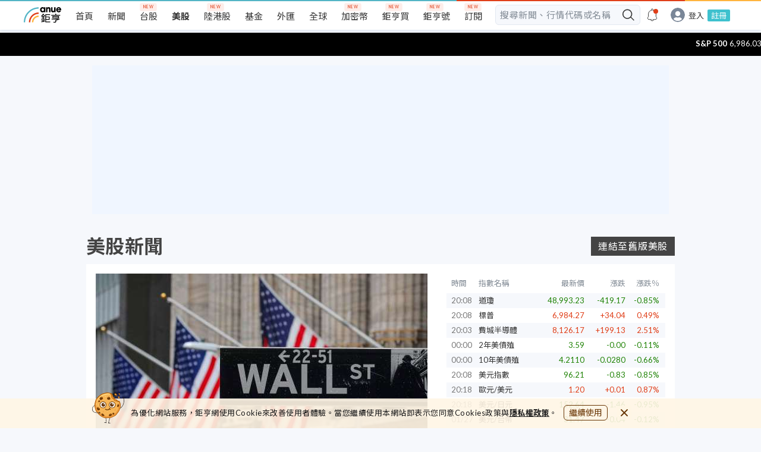

--- FILE ---
content_type: text/html; charset=utf-8
request_url: https://www.cnyes.com/usstock
body_size: 59753
content:
<!DOCTYPE html><html lang="zh-Hant-TW"><head><meta charSet="utf-8" class="next-head"/><title class="next-head">美股股市 - Anue 鉅亨網</title><meta name="description" content="鉅亨網美股頻道，提供您完整的美股、指數、ETF、ADR 情報，即時新聞、大盤走勢、歷史股價、個股財報與技術線圖，協助您制定投資策略，是您瀏覽美股資訊的網站首選。" class="next-head"/><meta name="keywords" content="美股、美國股市、美股看盤、美股即時新聞、ADR" class="next-head"/><meta property="og:type" content="website" class="next-head"/><meta property="og:url" content="https://www.cnyes.com/usstock" class="next-head"/><meta property="og:site_name" content="鉅亨網" class="next-head"/><meta property="og:title" content="美股股市 - Anue 鉅亨網" class="next-head"/><meta property="og:description" content="鉅亨網美股頻道，提供您完整的美股、指數、ETF、ADR 情報，即時新聞、大盤走勢、歷史股價、個股財報與技術線圖，協助您制定投資策略，是您瀏覽美股資訊的網站首選。" class="next-head"/><meta property="og:locale" content="zh_tw" class="next-head"/><meta property="og:image" content="https://www.cnyes.com/static/anue-og-image.png" class="next-head"/><meta property="fb:app_id" content="325242790993768" class="next-head"/><script type="application/ld+json" class="next-head">
            {
              "@context": "https://schema.org",
              "@type": "WebSite",
              "url": "https://www.cnyes.com/usstock",
              "name": "美股股市 - Anue 鉅亨網",
              "alternateName": ["Anue", "Anue鉅亨", "cnyes", "cnyes.com"],
              "in-language": "zh-tw",
              "keywords": "美股、美國股市、美股看盤、美股即時新聞、ADR",
              "description": "鉅亨網美股頻道，提供您完整的美股、指數、ETF、ADR 情報，即時新聞、大盤走勢、歷史股價、個股財報與技術線圖，協助您制定投資策略，是您瀏覽美股資訊的網站首選。",
              "potentialAction": {
                "@type": "SearchAction",
                "target": "https://www.cnyes.com/search/all?googleEmbed=searchbar&keyword={search_term_string}",
                "query-input": "required name=search_term_string"
              },
              "publisher":{
                "@type": "Organization",
                "name": "鉅亨網",
                "url": "https://www.cnyes.com",
                "logo": {
                  "@type": "ImageObject",
                  "url": "https://www.cnyes.com/static/anue-og-image.png"
                }
              }
            }
          </script><link rel="preload" href="/_next/static/FLyCjVA8pRvyWpHQ~hro8/pages/USStock.js" as="script"/><link rel="preload" href="/_next/static/FLyCjVA8pRvyWpHQ~hro8/pages/_app.js" as="script"/><link rel="preload" href="/_next/static/FLyCjVA8pRvyWpHQ~hro8/pages/_error.js" as="script"/><link rel="preload" href="/_next/static/chunks/115.1135879aca8fbf073e41.js" as="script"/><link rel="preload" href="/_next/static/runtime/webpack-f40e6993c08ca2e2944a.js" as="script"/><link rel="preload" href="/_next/static/chunks/commons.f6d8a0a587d8c10c475b.js" as="script"/><link rel="preload" href="/_next/static/chunks/styles.94dac167d63df029f1f6.js" as="script"/><link rel="preload" href="/_next/static/runtime/main-083787a82f021b0b98df.js" as="script"/><link rel="stylesheet" href="/_next/static/css/commons.e2e98956.chunk.css"/><link rel="stylesheet" href="/_next/static/css/styles.25134af9.chunk.css"/><style id="__jsx-3389535933">html,body,div,span,applet,object,iframe,h1,h2,h3,h4,h5,h6,p,blockquote,pre,a,abbr,acronym,address,big,cite,code,del,dfn,em,img,ins,kbd,q,s,samp,small,strike,strong,sub,sup,tt,var,b,u,i,center,dl,dt,dd,ol,ul,li,fieldset,form,label,legend,table,caption,tbody,tfoot,thead,tr,th,td,article,aside,canvas,details,embed,figure,figcaption,footer,header,hgroup,menu,nav,output,ruby,section,summary,time,mark,audio,video{margin:0;padding:0;border:0;font-size:100%;vertical-align:baseline;}
article,aside,details,figcaption,figure,footer,header,hgroup,menu,nav,section{display:block;}
body{line-height:1;}
ol,ul{list-style:none;}
blockquote,q{quotes:none;}
blockquote:before,blockquote:after,q:before,q:after{content:'';content:none;}
table{border-collapse:collapse;border-spacing:0;}
html{box-sizing:border-box;}
html,body{margin:0;padding:0;height:100%;}
*,*:before,*:after{box-sizing:inherit;}
a,a:link,a:active,a:visited{-webkit-text-decoration:none;text-decoration:none;}
input{border:none;}
input,select,button{margin:0;border:0;padding:0;display:inline-block;vertical-align:middle;white-space:normal;background:none;line-height:1;outline:none;-webkit-tap-highlight-color:rgba(0,0,0,0);}
input:focus,button:focus{outline:0;}
input{-webkit-appearance:none;border-radius:0;}
input[type='search']{-webkit-appearance:none;-webkit-box-sizing:content-box;}
input[type='search']::-webkit-search-decoration,input[type='search']::-webkit-search-cancel-button,input[type='search']::-webkit-search-results-button,input[type='search']::-webkit-search-results-decoration{display:none;}
::-webkit-search-decoration{display:none;}</style><style id="__jsx-316125602">*{font-family:Lato, 'Noto Sans TC', 'Pingfang TC', 'Microsoft Jhenghei', Arial, VideoJS, sans-serif !important;text-rendering:optimizeLegibility;}
html{-webkit-scroll-behavior:smooth;-moz-scroll-behavior:smooth;-ms-scroll-behavior:smooth;scroll-behavior:smooth;}
body{background-color:#f6f8fc;-webkit-tap-highlight-color:transparent;}
@media screen and (max-width:990px){.rwd-input{max-width:260px;}}
@media screen and (min-width:991px){.rwd-input{max-width:300px;}}
@media screen and (max-width:990px){.rwd-input-l{max-width:260px;}}
@media screen and (min-width:991px){.rwd-input-l{max-width:360px;}}
.blue{color:#54b5c6;}
.gray{color:#c0c0c0;}
.white{color:#ffffff;}
.bg-red{background-color:#e03f19;}
.bg-gray{background-color:#cccccc;}
.bg-gray-light{background-color:#dedede;}
.bg-dark-gray{background-color:#aaaaaa;}
.bg-white{background-color:#ffffff;}
.text-m{font-size:16px;}
.page{position:relative;min-width:100%;display:-webkit-box;display:-webkit-flex;display:-ms-flexbox;display:flex;-webkit-flex-direction:column;-ms-flex-direction:column;flex-direction:column;-webkit-align-items:center;-webkit-box-align:center;-ms-flex-align:center;align-items:center;overflow-x:hidden;}
.page>*{width:100%;}
.row{display:-webkit-box;display:-webkit-flex;display:-ms-flexbox;display:flex;-webkit-flex-direction:row;-ms-flex-direction:row;flex-direction:row;}
.row-rev{display:-webkit-box;display:-webkit-flex;display:-ms-flexbox;display:flex;}
@media screen and (max-width:768px){.row-rev{-webkit-flex-direction:column;-ms-flex-direction:column;flex-direction:column;}}
@media screen and (min-width:1024px){.row-rev{-webkit-flex-direction:row;-ms-flex-direction:row;flex-direction:row;}}
@media screen and (max-width:768px){.m-hidden{display:none;}}
@media screen and (min-width:768px){.m-only{display:none;}}
.center{display:-webkit-box;display:-webkit-flex;display:-ms-flexbox;display:flex;-webkit-align-items:center;-webkit-box-align:center;-ms-flex-align:center;align-items:center;-webkit-box-pack:center;-webkit-justify-content:center;-ms-flex-pack:center;justify-content:center;}
.col{display:-webkit-box;display:-webkit-flex;display:-ms-flexbox;display:flex;-webkit-flex-direction:column;-ms-flex-direction:column;flex-direction:column;}
.col-rev{display:-webkit-box;display:-webkit-flex;display:-ms-flexbox;display:flex;}
@media screen and (max-width:1024px){.col-rev{-webkit-flex-direction:row;-ms-flex-direction:row;flex-direction:row;}}
@media screen and (min-width:1024px){.col-rev{-webkit-flex-direction:column;-ms-flex-direction:column;flex-direction:column;}}
.center{-webkit-align-items:center;-webkit-box-align:center;-ms-flex-align:center;align-items:center;-webkit-box-pack:center;-webkit-justify-content:center;-ms-flex-pack:center;justify-content:center;}
@media screen and (max-width:990px){.page-placeholder{min-height:90vh;}}
@media screen and (min-width:990px){.page-placeholder{min-height:40vh;}}
.spinner{margin:12px;-webkit-align-items:center;-webkit-box-align:center;-ms-flex-align:center;align-items:center;}
.spinner>p{margin-top:16px;font-size:12px;color:#aaaaaa;}
.box-small{max-width:250px;min-width:250px;}
@-webkit-keyframes dot{0%{opacity:0.5;}50%{opacity:1;}100%{opacity:0.5;}}
@keyframes dot{0%{opacity:0.5;}50%{opacity:1;}100%{opacity:0.5;}}
.anue-dots{-webkit-animation:dot 1.5s linear infinite;animation:dot 1.5s linear infinite;background-color:#54b5c6;height:8px;width:8px;border-radius:8px;content:' ';margin:0 14px;position:relative;}
.anue-dots::before{-webkit-animation:dot 1s linear infinite;animation:dot 1s linear infinite;background-color:#e03f19;height:8px;width:8px;border-radius:8px;content:' ';top:0;left:-14px;position:absolute;}
.anue-dots::after{-webkit-animation:dot 2s linear infinite;animation:dot 2s linear infinite;background-color:#ffb43e;height:8px;width:8px;border-radius:8px;content:' ';left:14px;position:absolute;}
.anue-colorful-top-bar:after{content:'';position:absolute;height:2px;right:0;left:0;top:0;background:linear-gradient(to right, #54b5c6 60%, #e03f19 60%, #e03f19 90%, #ffb43e 90%);z-index:2;}
.text-clamp{display:-webkit-box;-webkit-line-clamp:2;-webkit-box-orient:vertical;overflow:hidden;}
a:hover{font-weight:normal;}</style><style id="__jsx-4102998092">.desktop-header.jsx-4102998092{display:-webkit-box;display:-webkit-flex;display:-ms-flexbox;display:flex;width:100%;min-width:1200px;height:50px;background-color:#f6f8fc !important;}
.desktop-header.have-shadow.jsx-4102998092{height:55px;}
@media screen and (min-width:1024px) and (max-width:1199px){.desktop-header.jsx-4102998092{min-width:1000px;}}
@media screen and (max-width:1023px){.desktop-header.jsx-4102998092{display:none !important;}}</style><style id="__jsx-1690245547">.mobile-header.jsx-1690245547{display:-webkit-box;display:-webkit-flex;display:-ms-flexbox;display:flex;-webkit-align-items:center;-webkit-box-align:center;-ms-flex-align:center;align-items:center;-webkit-box-pack:justify;-webkit-justify-content:space-between;-ms-flex-pack:justify;justify-content:space-between;position:fixed;top:0;left:0;right:0;width:100%;height:44px;padding-right:24px;margin:auto;background:#ffffff;-webkit-backface-visibility:hidden;backface-visibility:hidden;-webkit-transform:translateZ(0);-ms-transform:translateZ(0);transform:translateZ(0);border-bottom:1px solid silver;z-index:5;}
@media screen and (min-width:1024px){.mobile-header.jsx-1690245547{display:none !important;}}
.mobile-header.jsx-1690245547 .mobile-header-links.jsx-1690245547{display:-webkit-box;display:-webkit-flex;display:-ms-flexbox;display:flex;height:44px;-webkit-box-pack:start;-webkit-justify-content:flex-start;-ms-flex-pack:start;justify-content:flex-start;-webkit-align-items:center;-webkit-box-align:center;-ms-flex-align:center;align-items:center;overflow:hidden;min-width:100px;-webkit-column-gap:8px;column-gap:8px;}
@media (max-width:320px){.mobile-header.jsx-1690245547 .mobile-header-links.jsx-1690245547{min-width:80px;}}
.mobile-header.jsx-1690245547 .mobile-header-links.jsx-1690245547>a.jsx-1690245547{display:inline-block;text-align:center;color:#1e1e1e;line-height:40px;white-space:nowrap;}
.mobile-header.jsx-1690245547 .mobile-header-links.jsx-1690245547>a.highlight.jsx-1690245547{color:#e03f19;}
.mobile-header.jsx-1690245547 .mobile-header-links.jsx-1690245547>a.jsx-1690245547>img.jsx-1690245547{width:24px;height:24px;}
.mobile-header-placeholder.jsx-1690245547{width:100%;height:44px;display:none;}
.mobile-header-placeholder.with-smart-banner.jsx-1690245547{height:98px;}
@media screen and (max-width:1023px){.mobile-header-placeholder.jsx-1690245547{display:block !important;}}</style><style id="__jsx-3975085572">@-webkit-keyframes pulse-animation-jsx-3975085572{0%{background-color:#e2e8f1;}50%{background-color:#f0f6ff;}100%{background-color:#e2e8f1;}}
@keyframes pulse-animation-jsx-3975085572{0%{background-color:#e2e8f1;}50%{background-color:#f0f6ff;}100%{background-color:#e2e8f1;}}
.ad-wrapper.jsx-3975085572{width:100%;margin:16px auto;}
.skeleton.jsx-3975085572{background:#e2e8f1;-webkit-animation:pulse-animation-jsx-3975085572 1.5s ease-in-out 0.5s infinite;animation:pulse-animation-jsx-3975085572 1.5s ease-in-out 0.5s infinite;}
.dfp-index-top.jsx-3975085572{margin-bottom:0;}</style><style id="__jsx-1538666127">.nav__title.jsx-1538666127{display:-webkit-box;display:-webkit-flex;display:-ms-flexbox;display:flex;-webkit-flex-direction:row;-ms-flex-direction:row;flex-direction:row;-webkit-box-pack:justify;-webkit-justify-content:space-between;-ms-flex-pack:justify;justify-content:space-between;-webkit-align-items:center;-webkit-box-align:center;-ms-flex-align:center;align-items:center;width:100%;}
@media screen and (max-width:990px){.nav__title.jsx-1538666127{margin:0;padding-left:16px;border-bottom:solid 2px #f2f2f2;}}
@media screen and (max-width:767px){.nav__title.jsx-1538666127{-webkit-flex-direction:column;-ms-flex-direction:column;flex-direction:column;-webkit-align-items:flex-start;-webkit-box-align:flex-start;-ms-flex-align:flex-start;align-items:flex-start;padding-top:8px;}}
.nav__title--left.jsx-1538666127{display:-webkit-box;display:-webkit-flex;display:-ms-flexbox;display:flex;-webkit-flex-direction:row;-ms-flex-direction:row;flex-direction:row;-webkit-align-items:center;-webkit-box-align:center;-ms-flex-align:center;align-items:center;-webkit-box-pack:start;-webkit-justify-content:flex-start;-ms-flex-pack:start;justify-content:flex-start;width:100%;}
.nav__title--left.jsx-1538666127>h2.jsx-1538666127{height:60px;line-height:60px;font-size:32px;font-weight:600;-webkit-letter-spacing:0.4px;-moz-letter-spacing:0.4px;-ms-letter-spacing:0.4px;letter-spacing:0.4px;color:#444444;margin-right:8px;}
.nav__title--left.jsx-1538666127>h2.jsx-1538666127>a.jsx-1538666127,.nav__title--left.jsx-1538666127>h2.jsx-1538666127>a.jsx-1538666127:visited{color:#444444;}
.nav__title--left.jsx-1538666127>h2.jsx-1538666127>a.jsx-1538666127:hover{color:#e03f19;}
@media screen and (max-width:1024px){.nav__title--left.jsx-1538666127>h2.jsx-1538666127{display:-webkit-box;display:-webkit-flex;display:-ms-flexbox;display:flex;-webkit-align-items:center;-webkit-box-align:center;-ms-flex-align:center;align-items:center;height:auto;min-height:34px;font-size:24px;line-height:30px;}}
@media screen and (max-width:990px){.nav__title--left.jsx-1538666127>h2.jsx-1538666127{font-size:18px;color:#383838;}}
@media screen and (max-width:767px){.nav__title--left.jsx-1538666127>h2.jsx-1538666127{min-height:1em;}}
.nav__title--left.jsx-1538666127 .nav__subTitle.jsx-1538666127{color:#777777;font-size:14px;margin-top:10px;}
.nav__title--left--m.jsx-1538666127{margin-bottom:12px;}
.nav__title--left--m.jsx-1538666127>h2.jsx-1538666127{height:28px;line-height:28px;font-size:20px;min-height:28px;}
.nav__title--left--m.jsx-1538666127 .nav__subTitle.jsx-1538666127{margin-top:4px;}
@media screen and (max-width:1024px){.nav__title--left--m.jsx-1538666127{margin-bottom:8px;padding:0 16px;}.nav__title--left--m.jsx-1538666127>h2.jsx-1538666127{height:24px;line-height:24px;font-size:18px;}}
.nav__title--left.jsx-1538666127 .nav__tabs.jsx-1538666127{display:-webkit-box;display:-webkit-flex;display:-ms-flexbox;display:flex;-webkit-flex-direction:row;-ms-flex-direction:row;flex-direction:row;-webkit-box-pack:center;-webkit-justify-content:center;-ms-flex-pack:center;justify-content:center;padding:11px 0;}
@media screen and (max-width:767px){.nav__title--left.jsx-1538666127 .nav__tabs.jsx-1538666127{-webkit-box-pack:start;-webkit-justify-content:flex-start;-ms-flex-pack:start;justify-content:flex-start;}}
.nav__title--left.jsx-1538666127 .nav__tabs.jsx-1538666127>button.jsx-1538666127{color:#777;font-size:16px;-webkit-letter-spacing:0.5px;-moz-letter-spacing:0.5px;-ms-letter-spacing:0.5px;letter-spacing:0.5px;cursor:pointer;margin:0;padding:0 8px;outline:none;height:16px;line-height:16px;border-right:2px solid #e2e8f1;}
.nav__title--left.jsx-1538666127 .nav__tabs.jsx-1538666127>button.active.jsx-1538666127,.nav__title--left.jsx-1538666127 .nav__tabs.jsx-1538666127>button.jsx-1538666127:hover{color:#2ac1d0;}
.nav__title--left.jsx-1538666127 .nav__tabs.jsx-1538666127 button.jsx-1538666127:last-of-type{border-right:0;}
.nav__title--left.jsx-1538666127 .nav__tabs.jsx-1538666127 button.jsx-1538666127:first-of-type{padding-left:0;}
.nav__title--right.jsx-1538666127{width:100%;display:-webkit-box;display:-webkit-flex;display:-ms-flexbox;display:flex;-webkit-flex-direction:row;-ms-flex-direction:row;flex-direction:row;-webkit-align-items:center;-webkit-box-align:center;-ms-flex-align:center;align-items:center;-webkit-box-pack:end;-webkit-justify-content:flex-end;-ms-flex-pack:end;justify-content:flex-end;}</style><style id="__jsx-3974433573">.wrapper.jsx-3974433573{width:100%;height:100%;overflow:hidden;position:relative;}
.wrapper.jsx-3974433573 .slider.jsx-3974433573{display:-webkit-box;display:-webkit-flex;display:-ms-flexbox;display:flex;height:100%;-webkit-align-items:stretch;-webkit-box-align:stretch;-ms-flex-align:stretch;align-items:stretch;}
.wrapper.jsx-3974433573 .slider.jsx-3974433573 .news.jsx-3974433573{position:relative;width:100%;-webkit-flex-shrink:0;-ms-flex-negative:0;flex-shrink:0;overflow:hidden;background-size:cover;background-position:center;}
.wrapper.jsx-3974433573 .slider.jsx-3974433573 .news.jsx-3974433573 .title.jsx-3974433573{display:-webkit-box;display:-webkit-flex;display:-ms-flexbox;display:flex;-webkit-box-pack:start;-webkit-justify-content:flex-start;-ms-flex-pack:start;justify-content:flex-start;-webkit-align-items:center;-webkit-box-align:center;-ms-flex-align:center;align-items:center;position:absolute;width:100%;height:48px;bottom:0;padding:10px 16px;color:#ffffff;background-color:rgba(0,0,0,0.4);line-height:28px;font-size:20px;font-weight:600;-webkit-letter-spacing:0.5px;-moz-letter-spacing:0.5px;-ms-letter-spacing:0.5px;letter-spacing:0.5px;}
.wrapper.jsx-3974433573 .slider.jsx-3974433573 .news.jsx-3974433573 .title.jsx-3974433573 .tag.jsx-3974433573{display:inline-block;width:40px;height:24px;margin-right:10px;}
.wrapper.jsx-3974433573 .slider.jsx-3974433573 .news.jsx-3974433573 .title.jsx-3974433573 .tag.jsx-3974433573 img.jsx-3974433573{width:100%;height:100%;}
.wrapper.jsx-3974433573 .slider.jsx-3974433573 .news.jsx-3974433573 .title.jsx-3974433573 p.jsx-3974433573{white-space:nowrap;overflow:hidden;text-overflow:ellipsis;}
.wrapper.jsx-3974433573>button.jsx-3974433573{cursor:pointer;position:absolute;top:50%;width:36px;height:36px;background-color:rgba(42,193,208,0.3);border-radius:18px;}
.wrapper.jsx-3974433573>button.jsx-3974433573:focus{outline:0;}
.wrapper.jsx-3974433573>button.prev.jsx-3974433573{left:16px;-webkit-transform:translateY(-18px) rotate(45deg);-ms-transform:translateY(-18px) rotate(45deg);transform:translateY(-18px) rotate(45deg);}
.wrapper.jsx-3974433573>button.prev.jsx-3974433573::after{content:'';position:absolute;top:12px;left:15px;display:block;width:10px;height:10px;border-left:3px solid white;border-bottom:3px solid white;}
.wrapper.jsx-3974433573>button.next.jsx-3974433573{right:16px;-webkit-transform:translateY(-18px) rotate(-45deg);-ms-transform:translateY(-18px) rotate(-45deg);transform:translateY(-18px) rotate(-45deg);}
.wrapper.jsx-3974433573>button.next.jsx-3974433573::after{content:'';position:absolute;top:12px;right:15px;display:block;width:10px;height:10px;border-right:3px solid white;border-bottom:3px solid white;}
.wrapper.jsx-3974433573 .dots.jsx-3974433573{position:absolute;left:50%;-webkit-transform:translateX(-50%);-ms-transform:translateX(-50%);transform:translateX(-50%);bottom:44px;}
.wrapper.jsx-3974433573 .dots.jsx-3974433573 button.dot.jsx-3974433573{cursor:pointer;width:8px;height:8px;border-radius:6px;background:white;margin:16px 4px;}
.wrapper.jsx-3974433573 .dots.jsx-3974433573 button.dot.jsx-3974433573:focus{outline:0;}
.wrapper.jsx-3974433573 .dots.jsx-3974433573 button.dot.active.jsx-3974433573{background:#2ac1d0;}</style><style id="__jsx-862230048">li.jsx-862230048+li.jsx-862230048{margin-top:6px;}
li.jsx-862230048 .tag.jsx-862230048{display:inline-block;width:40px;height:24px;margin-right:10px;}
li.jsx-862230048 .tag.jsx-862230048 img.jsx-862230048{width:100%;height:100%;}
li.jsx-862230048 a.jsx-862230048 p.jsx-862230048{display:-webkit-box;display:-webkit-flex;display:-ms-flexbox;display:flex;-webkit-align-items:center;-webkit-box-align:center;-ms-flex-align:center;align-items:center;}
li.jsx-862230048 a.jsx-862230048 p.jsx-862230048 span.jsx-862230048{white-space:nowrap;overflow:hidden;text-overflow:ellipsis;display:block;}
li.jsx-862230048 a.jsx-862230048 p.jsx-862230048 span.news-publish-at.jsx-862230048{width:38px;min-width:38px;font-size:13px;-webkit-letter-spacing:0.5px;-moz-letter-spacing:0.5px;-ms-letter-spacing:0.5px;letter-spacing:0.5px;color:#777777;margin-right:12px;}
li.jsx-862230048 a.jsx-862230048 p.jsx-862230048 span.news-title.jsx-862230048{width:320px;font-size:15px;line-height:24px;-webkit-letter-spacing:0.6px;-moz-letter-spacing:0.6px;-ms-letter-spacing:0.6px;letter-spacing:0.6px;color:#383838;}
@media screen and (max-width:1300px){li.jsx-862230048 a.jsx-862230048 p.jsx-862230048 span.news-title.jsx-862230048{width:500px;}}
li.jsx-862230048 a.jsx-862230048:hover span.jsx-862230048{color:#e03f19 !important;}</style><style id="__jsx-990138503">.wrapper.jsx-990138503{position:relative;text-align:right;width:100%;}
.wrapper.jsx-990138503 a.jsx-990138503,.wrapper.jsx-990138503 button.jsx-990138503{display:-webkit-box;display:-webkit-flex;display:-ms-flexbox;display:flex;-webkit-align-items:center;-webkit-box-align:center;-ms-flex-align:center;align-items:center;-webkit-box-pack:end;-webkit-justify-content:flex-end;-ms-flex-pack:end;justify-content:flex-end;cursor:pointer;}
.wrapper.jsx-990138503 a.jsx-990138503 img.jsx-990138503,.wrapper.jsx-990138503 a.jsx-990138503 span.jsx-990138503,.wrapper.jsx-990138503 button.jsx-990138503 img.jsx-990138503,.wrapper.jsx-990138503 button.jsx-990138503 span.jsx-990138503{pointer-events:none;}
.wrapper.jsx-990138503 a.jsx-990138503 span.jsx-990138503,.wrapper.jsx-990138503 button.jsx-990138503 span.jsx-990138503{font-size:13px;line-height:13px;-webkit-letter-spacing:0.5px;-moz-letter-spacing:0.5px;-ms-letter-spacing:0.5px;letter-spacing:0.5px;color:#e03f19;}
.wrapper.jsx-990138503 a.jsx-990138503 img.jsx-990138503,.wrapper.jsx-990138503 button.jsx-990138503 img.jsx-990138503{margin-left:5px;}</style><style id="__jsx-1303184845">.major-index-table-wrapper.jsx-1303184845{display:-webkit-box;display:-webkit-flex;display:-ms-flexbox;display:flex;width:100%;-webkit-flex-direction:column;-ms-flex-direction:column;flex-direction:column;-webkit-box-pack:center;-webkit-justify-content:center;-ms-flex-pack:center;justify-content:center;-webkit-align-items:center;-webkit-box-align:center;-ms-flex-align:center;align-items:center;background-color:#ffffff;margin:16px 0;}
@media screen and (max-width:1023px){.major-index-table-wrapper.jsx-1303184845{box-shadow:0 0 6px 0 rgba(0,65,143,0.1);}}
.major-index-table-wrapper > table > thead > tr > td{font-size:13px;line-height:13px;font-weight:normal;color:#848d97;}
.major-index-table-wrapper > table > tbody > tr > td{height:25px;line-height:25px;padding:0;}
.major-index-table-wrapper > table > tbody > tr > td a{font-weight:normal;}
.major-index-table-wrapper > table > tbody > tr:nth-child(2n-1){background:#f6f8fc;}
.major-index-table-wrapper > table > tbody > tr > td:nth-child(1){color:#777777;}</style><style id="__jsx-1756644873">.segment__wrapper.jsx-1756644873{background-color:white;}
.anueFundEntry-wrapper.jsx-1756644873{border-top:1px solid #f2f2f2;padding:0 16px;width:100%;}</style><style id="__jsx-2431554318">.wrapper.jsx-2431554318{position:relative;display:-webkit-box;display:-webkit-flex;display:-ms-flexbox;display:flex;-webkit-flex-direction:column;-ms-flex-direction:column;flex-direction:column;margin:24px auto 16px;width:990px;}
@media screen and (min-width:1300px){.wrapper.jsx-2431554318{width:1200px;}}
.wrapper.jsx-2431554318 .btn-old-webside.jsx-2431554318{position:absolute;width:141px;left:calc(100% - 141px);top:14px;background-color:#444444;padding:8px 12px;color:#ffffff;font-size:16px;-webkit-letter-spacing:0.7px;-moz-letter-spacing:0.7px;-ms-letter-spacing:0.7px;letter-spacing:0.7px;text-align:center;}
.wrapper.jsx-2431554318 .btn-old-webside.jsx-2431554318:hover{background-color:#e03f19;}
.container.jsx-2431554318{display:-webkit-box;display:-webkit-flex;display:-ms-flexbox;display:flex;-webkit-align-items:stretch;-webkit-box-align:stretch;-ms-flex-align:stretch;align-items:stretch;height:630px;}
.container.jsx-2431554318 .main.jsx-2431554318{padding:16px;width:800px;}
@media screen and (max-width:1300px){.container.jsx-2431554318 .main.jsx-2431554318{width:590px;}}
.container.jsx-2431554318 .main.jsx-2431554318 .sliding-news-wrapper.jsx-2431554318{width:100%;height:360px;}
.container.jsx-2431554318 .main.jsx-2431554318 .news.jsx-2431554318{display:-webkit-box;display:-webkit-flex;display:-ms-flexbox;display:flex;-webkit-box-pack:justify;-webkit-justify-content:space-between;-ms-flex-pack:justify;justify-content:space-between;margin-top:18px;height:calc(100% - 360px);position:relative;}
.container.jsx-2431554318 .main.jsx-2431554318 .news.jsx-2431554318 .news-list.jsx-2431554318{width:50%;}
@media screen and (max-width:1300px){.container.jsx-2431554318 .main.jsx-2431554318 .news.jsx-2431554318 .news-list.right-list.jsx-2431554318{display:none;}}
@media screen and (max-width:1300px){.container.jsx-2431554318 .main.jsx-2431554318 .news.jsx-2431554318 .news-list.left-list.jsx-2431554318{width:100%;}}
.container.jsx-2431554318 .main.jsx-2431554318 .news.jsx-2431554318 .news__more-link.jsx-2431554318{position:absolute;right:0;bottom:16px;}
.container.jsx-2431554318 .aside.jsx-2431554318{position:relative;display:-webkit-box;display:-webkit-flex;display:-ms-flexbox;display:flex;-webkit-flex-direction:column;-ms-flex-direction:column;flex-direction:column;-webkit-align-items:center;-webkit-box-align:center;-ms-flex-align:center;align-items:center;-webkit-box-pack:start;-webkit-justify-content:flex-start;-ms-flex-pack:start;justify-content:flex-start;width:400px;padding:0 16px 16px;}
.container.jsx-2431554318 .aside.jsx-2431554318>h3.jsx-2431554318{font-size:20px;-webkit-letter-spacing:0.5px;-moz-letter-spacing:0.5px;-ms-letter-spacing:0.5px;letter-spacing:0.5px;color:#383838;padding:10px 0;margin:0;width:100%;height:48px;line-height:28px;border-bottom:1px solid #f1f1f1;}
.container.jsx-2431554318 .aside.jsx-2431554318 .aside__more-link.jsx-2431554318{position:absolute;top:24px;right:16px;}
.container.jsx-2431554318 .aside.jsx-2431554318 .trend-chart.jsx-2431554318{margin:4px 8px 0 8px;display:-webkit-box;display:-webkit-flex;display:-ms-flexbox;display:flex;-webkit-flex-wrap:wrap;-ms-flex-wrap:wrap;flex-wrap:wrap;-webkit-box-pack:center;-webkit-justify-content:center;-ms-flex-pack:center;justify-content:center;width:376px;}
.container.jsx-2431554318 .aside.jsx-2431554318 .table-quotes.jsx-2431554318{margin:0 8px;width:352px;}
.container.jsx-2431554318 .aside.jsx-2431554318 .table-quotes.jsx-2431554318>table.jsx-2431554318{margin-bottom:8px;}
.container.jsx-2431554318 .aside.jsx-2431554318 .ads{margin-top:18px;}
.container.jsx-2431554318 .subtitle.jsx-2431554318{font-size:20px;-webkit-letter-spacing:0.5px;-moz-letter-spacing:0.5px;-ms-letter-spacing:0.5px;letter-spacing:0.5px;color:#383838;padding:10px 0;margin:0;width:100%;height:48px;line-height:28px;border-bottom:1px solid #f1f1f1;}</style><style id="__jsx-3810346821">@-webkit-keyframes pulse-animation-jsx-3810346821{0%{opacity:1;}50%{opacity:0.5;}100%{opacity:1;}}
@keyframes pulse-animation-jsx-3810346821{0%{opacity:1;}50%{opacity:0.5;}100%{opacity:1;}}
.loading-skelton.jsx-3810346821{-webkit-animation:pulse-animation-jsx-3810346821 1.5s ease-in-out 0.5s infinite;animation:pulse-animation-jsx-3810346821 1.5s ease-in-out 0.5s infinite;background-color:#e2e8f1;}</style><style id="__jsx-1160776192">.trend-chart.jsx-1160776192{position:relative;display:-webkit-box;display:-webkit-flex;display:-ms-flexbox;display:flex;-webkit-flex-direction:column;-ms-flex-direction:column;flex-direction:column;font-size:14px;background-color:#ffffff;}
.trend-chart__header.jsx-1160776192{width:100%;}
.trend-chart__row.jsx-1160776192{display:-webkit-box;display:-webkit-flex;display:-ms-flexbox;display:flex;-webkit-flex-direction:row;-ms-flex-direction:row;flex-direction:row;-webkit-box-pack:justify;-webkit-justify-content:space-between;-ms-flex-pack:justify;justify-content:space-between;-webkit-align-items:center;-webkit-box-align:center;-ms-flex-align:center;align-items:center;margin-bottom:2px;color:#383838;height:18px;}
.trend-chart__row.jsx-1160776192>div.jsx-1160776192{padding-right:2px;}
.trend-chart__row.jsx-1160776192>div.empty.jsx-1160776192{padding:2px 10px;}
.trend-chart__row.jsx-1160776192 a.jsx-1160776192{color:#383838;}
.trend-chart__row.jsx-1160776192 a.jsx-1160776192:hover{color:#e03f19;}
.trend-chart__row.jsx-1160776192:last-child{margin-bottom:0;}
.trend-chart__col--empty.jsx-1160776192{display:-webkit-box;display:-webkit-flex;display:-ms-flexbox;display:flex;-webkit-flex-direction:column;-ms-flex-direction:column;flex-direction:column;-webkit-box-pack:space-evenly;-webkit-justify-content:space-evenly;-ms-flex-pack:space-evenly;justify-content:space-evenly;width:90%;height:20px;}
.trend-chart__col--name.jsx-1160776192{font-size:13px;font-weight:900;width:70%;overflow:hidden;white-space:nowrap;text-overflow:ellipsis;}
.trend-chart__col--down.jsx-1160776192{color:rgb(32, 131, 6);padding:2px;}
.trend-chart__col--down.background.jsx-1160776192{background-color:rgba(32, 131, 6, 0.1);}
.trend-chart__col--down.highlight.jsx-1160776192{color:#ffffff;background-color:rgb(32, 131, 6);}
.trend-chart__col--up.jsx-1160776192{color:#e03f19;padding:2px;}
.trend-chart__col--up.background.jsx-1160776192{background-color:rgba(224, 63, 25, 0.1);}
.trend-chart__col--up.highlight.jsx-1160776192{color:#ffffff;background-color:#e03f19;}
.trend-chart__col--equal.jsx-1160776192{color:#383838;padding:2px;}
.trend-chart__col--equal.background.jsx-1160776192{background-color:rgba(56, 56, 56, 0.1);}
.trend-chart__col--price.jsx-1160776192{font-size:14px;font-weight:bold;padding:0;}
.trend-chart__col--volume.jsx-1160776192{color:#777777;padding:2px;background-color:#f2f2f2;}
.trend-chart__col--volume.small.jsx-1160776192{font-size:12px;}
.trend-chart__col--label.jsx-1160776192{font-size:13px;padding:0;color:#777777;}
.trend-chart__col--label.small.jsx-1160776192{padding-top:4px;font-size:12px;}
.trend-chart__col--rise-animate.jsx-1160776192{background:#e03f19;color:#ffffff;}
.trend-chart__col--fall-animate.jsx-1160776192{background:rgb(32, 131, 6);color:#ffffff;}
.trend-chart__footer.jsx-1160776192{height:15px;display:-webkit-box;display:-webkit-flex;display:-ms-flexbox;display:flex;-webkit-flex-direction:row;-ms-flex-direction:row;flex-direction:row;-webkit-box-pack:justify;-webkit-justify-content:space-between;-ms-flex-pack:justify;justify-content:space-between;-webkit-align-items:center;-webkit-box-align:center;-ms-flex-align:center;align-items:center;margin:6px 0 7px 0;}
.trend-chart__footer--time.jsx-1160776192{font-family:Lato;font-size:12px;color:#9b9b9b;margin-top:5px;}
.trend-chart__footer.jsx-1160776192>img.jsx-1160776192{width:30px;height:12px;}
.trend-chart__empty.jsx-1160776192{padding-top:54px;box-sizing:border-box;}
.trend-chart__empty.jsx-1160776192>span.jsx-1160776192{display:-webkit-box;display:-webkit-flex;display:-ms-flexbox;display:flex;-webkit-box-pack:center;-webkit-justify-content:center;-ms-flex-pack:center;justify-content:center;-webkit-align-items:center;-webkit-box-align:center;-ms-flex-align:center;align-items:center;border:1px dashed #e5e5e5;color:#9b9b9b;font-size:13px;width:100%;height:100%;}
.trend-chart__loading.jsx-1160776192{height:16px;width:50%;}
.trend-chart__loading.jsx-1160776192:last-child{padding-right:0 !important;}
.trend-chart__loading.chart.jsx-1160776192{height:54px;width:100%;box-sizing:border-box;margin-top:6px;}
.trend-chart__loading.time.jsx-1160776192{height:16px;}
@media only screen and (max-width:320px){.trend-chart__header.jsx-1160776192{width:95%;}.trend-chart__footer.jsx-1160776192{width:95%;}}</style><style id="__jsx-3362082767">.quote_media_links.jsx-3362082767{background:#ffffff;width:100%;height:64px;display:-webkit-box;display:-webkit-flex;display:-ms-flexbox;display:flex;-webkit-align-items:center;-webkit-box-align:center;-ms-flex-align:center;align-items:center;border-top:1px solid #e2e8f1;padding-top:8px;padding-bottom:8px;background-color:#ffffff;}
@media screen and (max-width:1023px){.quote_media_links.jsx-3362082767{box-shadow:0 0 6px 0 rgba(0,65,143,0.1);border:solid 1px #e2e8f1;margin:16px 0;}}
@media screen and (max-width:767px){.quote_media_links.jsx-3362082767{box-shadow:0 0 6px 0 rgba(0,65,143,0.1);border:solid 1px #e2e8f1;margin:16px 0;height:94px;-webkit-box-pack:center;-webkit-justify-content:center;-ms-flex-pack:center;justify-content:center;}}
.quote_media_links.jsx-3362082767 a.jsx-3362082767{display:-webkit-box;display:-webkit-flex;display:-ms-flexbox;display:flex;-webkit-flex-direction:row;-ms-flex-direction:row;flex-direction:row;-webkit-box-pack:center;-webkit-justify-content:center;-ms-flex-pack:center;justify-content:center;-webkit-align-items:center;-webkit-box-align:center;-ms-flex-align:center;align-items:center;height:48px;width:25%;max-width:282px;margin-right:16px;border-radius:4px;}
@media screen and (max-width:1023px){.quote_media_links.jsx-3362082767 a.jsx-3362082767{-webkit-flex-direction:column;-ms-flex-direction:column;flex-direction:column;width:20%;}}
.quote_media_links.jsx-3362082767 a.jsx-3362082767 span.jsx-3362082767{color:#383838;font-size:14px;margin-left:4px;}
@media screen and (max-width:767px){.quote_media_links.jsx-3362082767 a.jsx-3362082767 span.jsx-3362082767{margin-left:0;margin-top:8px;}}
.quote_media_links.jsx-3362082767 a.jsx-3362082767:last-child{margin-right:0;}
.quote_media_links.jsx-3362082767 a.jsx-3362082767:hover{background:#f6f8fc;cursor:pointer;}
.quote_media_links.jsx-3362082767 a.jsx-3362082767:hover span.jsx-3362082767{color:#e03f19;}</style><style id="__jsx-1080163283">.charts__wrapper.jsx-1080163283{margin:24px auto 16px;position:relative;display:-webkit-box;display:-webkit-flex;display:-ms-flexbox;display:flex;-webkit-flex-direction:column;-ms-flex-direction:column;flex-direction:column;-webkit-box-pack:center;-webkit-justify-content:center;-ms-flex-pack:center;justify-content:center;-webkit-align-items:center;-webkit-box-align:center;-ms-flex-align:center;align-items:center;width:990px;}
@media screen and (min-width:1300px){.charts__wrapper.jsx-1080163283{width:1200px;}}
.charts__wrapper.jsx-1080163283 main.jsx-1080163283{background-color:#ffffff;border:1px solid #e2e8f1;border-radius:2px;padding-left:16px;padding-right:16px;}
.charts__wrapper.jsx-1080163283 main.jsx-1080163283 .charts.jsx-1080163283{display:-webkit-box;display:-webkit-flex;display:-ms-flexbox;display:flex;-webkit-flex-direction:row;-ms-flex-direction:row;flex-direction:row;-webkit-box-pack:justify;-webkit-justify-content:space-between;-ms-flex-pack:justify;justify-content:space-between;margin:0 auto;height:148px;width:100%;margin-top:16px;margin-bottom:16px;}
.charts__wrapper.jsx-1080163283 main.jsx-1080163283 .charts.jsx-1080163283>.charts__chart.jsx-1080163283{-webkit-flex:1;-ms-flex:1;flex:1;box-sizing:border-box;padding-left:4px;padding-right:4px;}
.charts__wrapper.jsx-1080163283 main.jsx-1080163283 .charts.jsx-1080163283>.charts__chart.jsx-1080163283:first-child{padding-left:0;}
.charts__wrapper.jsx-1080163283 main.jsx-1080163283 .charts.jsx-1080163283>.charts__chart.jsx-1080163283:last-child{padding-right:0;}
.charts__wrapper.jsx-1080163283 main.jsx-1080163283 .charts.jsx-1080163283 .charts__chart.jsx-1080163283:last-child{border:0;}</style><style id="__jsx-1094755919">.market-overview-chart-desktop.jsx-1094755919 main{width:100%;}</style><style id="__jsx-3662129676">.tab.jsx-3662129676{-webkit-flex:1;-ms-flex:1;flex:1;position:relative;display:inline-block;width:100%;height:34px;line-height:34px;text-align:center;cursor:pointer;background-color:#f6f8fc;color:#515c69;border-top:1px solid #e2e8f1;border-bottom:1px solid #e2e8f1;border-left:1px solid #f6f8fc;border-right:1px solid #f6f8fc;}
.tab.active.jsx-3662129676{border-left:1px solid #e2e8f1;border-right:1px solid #e2e8f1;border-bottom:none;color:#e03f19;background-color:#ffffff;}
.tab.active.jsx-3662129676::before{position:absolute;top:0;display:block;content:'';background-color:#e03f19;width:100%;height:2px;box-shadow:0 2px 6px 0 rgba(222,52,45,0.5);}
.tab.jsx-3662129676:hover{font-weight:normal;}
.tab.jsx-3662129676:first-of-type.active{border-left:1px solid #f6f8fc;}
.tab.jsx-3662129676:last-of-type.active{border-right:1px solid #f6f8fc;}
@media only screen and (max-width:1023px){.tab.tab.jsx-3662129676{border:none;background:#ffffff;font-size:14px;white-space:nowrap;min-width:85px;}.tab.tab.active.jsx-3662129676{border-bottom:none;color:#e03f19;background-color:#ffffff;display:-webkit-box;display:-webkit-flex;display:-ms-flexbox;display:flex;-webkit-box-pack:center;-webkit-justify-content:center;-ms-flex-pack:center;justify-content:center;font-weight:500;}.tab.tab.active.jsx-3662129676::before{position:absolute;top:0;display:block;content:'';background-color:#e03f19;width:20px;height:2px;box-shadow:0 2px 6px 0 rgba(222,52,45,0.5);}.tab.tab.active.jsx-3662129676::after{display:none;content:'';}}</style><style id="__jsx-2292648740">.tab-header.jsx-2292648740{display:-webkit-box;display:-webkit-flex;display:-ms-flexbox;display:flex;width:100%;}
@media screen and (max-width:960px){.tab-header.jsx-2292648740{display:-webkit-box;display:-webkit-flex;display:-ms-flexbox;display:flex;overflow-x:scroll;-ms-overflow-style:none;-webkit-scrollbar-width:none;-moz-scrollbar-width:none;-ms-scrollbar-width:none;scrollbar-width:none;overflow-y:hidden;}.tab-header.jsx-2292648740::-webkit-scrollbar{display:none;}}</style><style id="__jsx-441715563">button.jsx-441715563{width:100%;cursor:pointer;min-width:40px;padding:2px 11px;font-size:14px;line-height:1;height:24px;display:-webkit-box;display:-webkit-flex;display:-ms-flexbox;display:flex;-webkit-align-items:center;-webkit-box-align:center;-ms-flex-align:center;align-items:center;-webkit-box-pack:center;-webkit-justify-content:center;-ms-flex-pack:center;justify-content:center;color:#515c69;white-space:nowrap;}
@media (max-width:540px){button.jsx-441715563{font-size:14px;}}
button.active.jsx-441715563{border-radius:unset;box-shadow:0 0 6px 0 rgba(224, 63, 25, 0.3);border:solid 1px #e03f19;background-color:#ffffff;color:#e03f19;}
button.jsx-441715563:focus{outline:0;}</style><style id="__jsx-599754211">.chart_range_selector.jsx-599754211{height:24px;background-color:#f6f8fc;border-radius:unset;padding:0 3px;display:-webkit-box;display:-webkit-flex;display:-ms-flexbox;display:flex;-webkit-box-pack:space-around;-webkit-justify-content:space-around;-ms-flex-pack:space-around;justify-content:space-around;-webkit-align-items:center;-webkit-box-align:center;-ms-flex-align:center;align-items:center;}</style><style id="__jsx-972395887">.performance-range > ul.rangeslider__labels li{color:#515c69;}
.performance-range > ul.rangeslider__labels li:nth-child(11){color:#e03f19;}</style><style id="__jsx-243750118">.rank-range-slider{position:relative;padding:12px 0;height:24px;margin:0;box-shadow:none;background-color:transparent;cursor:pointer;}
.rank-range-slider::after{content:'';display:block;position:absolute;top:50%;width:100%;height:3px;background-color:#e6ecf5;}
.rank-range-slider div:nth-of-type(1){position:absolute;top:50%;height:3px;background-color:#e03f19;z-index:1;}
.rank-range-slider div:nth-of-type(2){top:54%;width:15px;height:15px;border:2px solid #e03f19;border-radius:50%;box-shadow:none;background:#ffffff;z-index:2;}
.rank-range-slider div:nth-of-type(2)::after{display:none;}
.rank-range-slider div:nth-of-type(2)>div.jsx-243750118{display:none;}
.rank-range-slider div .rangeslider__handle-label{display:none;}
.rank-range-slider div .rangeslider__label{font-size:10px;font-weight:600;}
.rank-range-slider div .rangeslider__fill{box-shadow:none;}
.rank-range-slider ul.rangeslider__labels{left:-10px;margin-top:4px;}
.rank-range-slider ul.rangeslider__labels li{font-size:12px;white-space:nowrap;-webkit-transform:scale(0.8);-ms-transform:scale(0.8);transform:scale(0.8);}
.rank-range-slider ul.rangeslider__labels li:hover{color:#e03f19;}</style><style id="__jsx-2670288737">.no-data.jsx-2670288737{display:-webkit-box;display:-webkit-flex;display:-ms-flexbox;display:flex;-webkit-box-pack:center;-webkit-justify-content:center;-ms-flex-pack:center;justify-content:center;-webkit-flex-direction:column;-ms-flex-direction:column;flex-direction:column;margin-top:5%;}
.no-data.jsx-2670288737>img.jsx-2670288737{margin:auto;}
.no-data.jsx-2670288737>h3.jsx-2670288737{margin-top:12px;text-align:center;color:#848d97;}</style><style id="__jsx-3776447299">.concept-stocks-ranking-wrapper.jsx-3776447299{width:850px;border:solid 1px #e2e8f1;border-top:initial;}
.concept-stocks-ranking-wrapper.jsx-3776447299 .concept-stocks-ranking.jsx-3776447299{padding:12px;background-color:#ffffff;}
.concept-stocks-ranking-wrapper.jsx-3776447299 .concept-stocks-ranking.jsx-3776447299 .selector-tool.jsx-3776447299{display:-webkit-box;display:-webkit-flex;display:-ms-flexbox;display:flex;-webkit-box-pack:justify;-webkit-justify-content:space-between;-ms-flex-pack:justify;justify-content:space-between;}
.concept-stocks-ranking-wrapper.jsx-3776447299 .concept-stocks-ranking.jsx-3776447299 .selector-tool.jsx-3776447299 .title.jsx-3776447299{font-size:12px;color:#515c69;margin-bottom:10px;}
.concept-stocks-ranking-wrapper.jsx-3776447299 .concept-stocks-ranking.jsx-3776447299 .sort.jsx-3776447299{width:116px;}
.concept-stocks-ranking-wrapper.jsx-3776447299 .concept-stocks-ranking.jsx-3776447299 .theme.jsx-3776447299{width:144px;}
.concept-stocks-ranking-wrapper.jsx-3776447299 .concept-stocks-ranking.jsx-3776447299 .HKE-stock.jsx-3776447299 .chart_range_selector{max-width:72px;}
.concept-stocks-ranking-wrapper.jsx-3776447299 .concept-stocks-ranking.jsx-3776447299 .operate-performance.jsx-3776447299{width:320px;margin-right:16px;}
.concept-stocks-ranking-wrapper.jsx-3776447299 .concept-stocks-ranking.jsx-3776447299 .operate-performance.jsx-3776447299 .rangeslider__labels li:nth-child(5){left:181.5px !important;}
.concept-stocks-ranking-wrapper.jsx-3776447299 .concept-stocks-ranking.jsx-3776447299 .operate-performance.jsx-3776447299>span.jsx-3776447299{font-size:12px;color:#515c69;margin-bottom:5px;}
.concept-stocks-ranking-wrapper.jsx-3776447299 .concept-stocks-ranking.jsx-3776447299 .wrapper-table.jsx-3776447299{margin-bottom:12px;min-height:254px;display:-webkit-box;display:-webkit-flex;display:-ms-flexbox;display:flex;-webkit-box-pack:center;-webkit-justify-content:center;-ms-flex-pack:center;justify-content:center;}
.concept-stocks-ranking-wrapper.jsx-3776447299 .concept-stocks-ranking.jsx-3776447299 .wrapper-table.jsx-3776447299>.table.jsx-3776447299{display:-webkit-box;display:-webkit-flex;display:-ms-flexbox;display:flex;}
.concept-stocks-ranking-wrapper.jsx-3776447299 .concept-stocks-ranking.jsx-3776447299 .wrapper-table.jsx-3776447299>.table.jsx-3776447299>.table-main.jsx-3776447299>div.jsx-3776447299{width:370px;}
.concept-stocks-ranking-wrapper.jsx-3776447299 .concept-stocks-ranking.jsx-3776447299 .wrapper-table.jsx-3776447299>.table.jsx-3776447299>.table-attachment.jsx-3776447299{height:279.5px;margin-left:1px;border-bottom:1px solid #e2e8f1;}</style><style id="__jsx-1330974505">.us-stock-cmsad.jsx-1330974505{position:relative;margin:0 auto;width:100%;}
.us-stock-cmsad.jsx-1330974505 a.jsx-1330974505:visited{color:initial;font-weight:normal;}
.us-stock-cmsad__content.jsx-1330974505{border-radius:2px;border:solid 1px #e2e8f1;padding:36px 16px 16px 16px;width:376px;margin-top:22px;display:-webkit-box;display:-webkit-flex;display:-ms-flexbox;display:flex;-webkit-align-items:center;-webkit-box-align:center;-ms-flex-align:center;align-items:center;-webkit-flex-wrap:wrap;-ms-flex-wrap:wrap;flex-wrap:wrap;}
.us-stock-cmsad__content.jsx-1330974505 figure.jsx-1330974505{width:100%;height:190px;}
.us-stock-cmsad__content.jsx-1330974505 figure.jsx-1330974505 a.jsx-1330974505{width:100%;height:100%;display:-webkit-box;display:-webkit-flex;display:-ms-flexbox;display:flex;-webkit-box-pack:center;-webkit-justify-content:center;-ms-flex-pack:center;justify-content:center;-webkit-align-items:center;-webkit-box-align:center;-ms-flex-align:center;align-items:center;}
.us-stock-cmsad__content.jsx-1330974505 figure.jsx-1330974505 img.jsx-1330974505{max-width:100%;max-height:100%;object-fit:contain;object-position:center;}
.us-stock-cmsad__content.jsx-1330974505 p.jsx-1330974505{font-size:15px;line-height:1.67;color:#515c69;width:232px;margin-right:10px;display:-webkit-box;-webkit-line-clamp:3;-webkit-box-orient:vertical;overflow:hidden;text-overflow:ellipsis;}
.us-stock-cmsad__content.jsx-1330974505 .us-stock-cmsad-cta-url.jsx-1330974505{font-size:15px;height:37px;border-radius:4px;background-color:#0092f9;color:#fffff0 !important;cursor:pointer;display:block;line-height:37px;text-align:center;width:100%;margin-top:8px;}
.us-stock-cmsad__title.jsx-1330974505{display:-webkit-box;display:-webkit-flex;display:-ms-flexbox;display:flex;-webkit-box-pack:start;-webkit-justify-content:flex-start;-ms-flex-pack:start;justify-content:flex-start;-webkit-align-items:center;-webkit-box-align:center;-ms-flex-align:center;align-items:center;position:absolute;z-index:1;top:0;left:0;}
.us-stock-cmsad__title.jsx-1330974505 a.jsx-1330974505>img.jsx-1330974505{width:40px;height:40px;margin-right:10px;}
.us-stock-cmsad__title.jsx-1330974505 h4.jsx-1330974505{font-size:20px;font-weight:500;background-color:#f6f8fc;padding-right:24px;}
.us-stock-cmsad__title.jsx-1330974505 h4.jsx-1330974505 a.jsx-1330974505{color:#000000;}
.us-stock-cmsad_sidebar.jsx-1330974505{max-width:342px;}
.us-stock-cmsad_sidebar.jsx-1330974505 .us-stock-cmsad__content.jsx-1330974505{padding:32px 24px;width:100%;}
.us-stock-cmsad_sidebar.jsx-1330974505 .us-stock-cmsad__content.jsx-1330974505 p.jsx-1330974505{width:100%;text-align:justify;}
.us-stock-cmsad_sidebar.jsx-1330974505 .us-stock-cmsad__content.jsx-1330974505 figure.jsx-1330974505{width:288px;height:160px;margin:16px auto;}
.us-stock-cmsad_sidebar.jsx-1330974505 .us-stock-cmsad__content.jsx-1330974505 figure.jsx-1330974505 a.jsx-1330974505{width:100%;height:100%;display:-webkit-box;display:-webkit-flex;display:-ms-flexbox;display:flex;-webkit-box-pack:center;-webkit-justify-content:center;-ms-flex-pack:center;justify-content:center;-webkit-align-items:center;-webkit-box-align:center;-ms-flex-align:center;align-items:center;}
.us-stock-cmsad_sidebar.jsx-1330974505 .us-stock-cmsad__content.jsx-1330974505 figure.jsx-1330974505 img.jsx-1330974505{max-width:100%;max-height:100%;object-fit:contain;object-position:center;}
.us-stock-cmsad_m.jsx-1330974505{display:-webkit-box;display:-webkit-flex;display:-ms-flexbox;display:flex;-webkit-box-pack:center;-webkit-justify-content:center;-ms-flex-pack:center;justify-content:center;background-color:#fff;}
.us-stock-cmsad_m.jsx-1330974505 .us-stock-cmsad__title.jsx-1330974505{top:18px;background-color:#fff;position:static;}
.us-stock-cmsad_m.jsx-1330974505 .us-stock-cmsad__content.jsx-1330974505{margin-top:20px;border:none;padding-top:0;}
.us-stock-cmsad_m.jsx-1330974505 .us-stock-cmsad__content.jsx-1330974505 p.jsx-1330974505{width:auto;margin:16px 0 20px 0;}
.us-stock-cmsad_m.jsx-1330974505 .us-stock-cmsad__content.jsx-1330974505 .us-stock-cmsad-cta-url.jsx-1330974505{margin-top:36px;}</style><style id="__jsx-245400910">.scrolling-quotes.jsx-245400910{width:calc(100% - 16px);margin:8px;}
.wrapper.jsx-245400910{position:relative;display:-webkit-box;display:-webkit-flex;display:-ms-flexbox;display:flex;-webkit-flex-direction:column;-ms-flex-direction:column;flex-direction:column;margin:24px auto 16px;width:100%;max-width:990px;}
.wrapper--anchor.jsx-245400910{display:block;position:relative;top:-74px;}
@media screen and (max-width:1024px){.wrapper--anchor.jsx-245400910{top:-44px;}}
@media screen and (max-width:1024px){.wrapper--flex.jsx-245400910{max-width:100%;padding:0 24px;margin:16px auto;}.wrapper--flex--padding.jsx-245400910{padding:0 20px;}}
.wrapper--noPadding.jsx-245400910{padding:0;}
.wrapper--no_margint_top.jsx-245400910{margin-top:0;}
.wrapper--no_margint_bottom.jsx-245400910{margin-bottom:0;}
@media screen and (min-width:1300px){.wrapper.jsx-245400910{max-width:1200px;}}
.container.jsx-245400910{display:-webkit-box;display:-webkit-flex;display:-ms-flexbox;display:flex;-webkit-align-items:stretch;-webkit-box-align:stretch;-ms-flex-align:stretch;align-items:stretch;height:706px;}
.container.jsx-245400910 .main.jsx-245400910{padding:16px;width:590px;display:-webkit-box;display:-webkit-flex;display:-ms-flexbox;display:flex;-webkit-flex-direction:column;-ms-flex-direction:column;flex-direction:column;-webkit-box-pack:start;-webkit-justify-content:flex-start;-ms-flex-pack:start;justify-content:flex-start;}
@media screen and (min-width:1300px){.container.jsx-245400910 .main.jsx-245400910{width:800px;-webkit-flex-direction:row;-ms-flex-direction:row;flex-direction:row;}}
.container.jsx-245400910 .main.jsx-245400910 .news-image.jsx-245400910{height:256px;}
@media screen and (min-width:1300px){.container.jsx-245400910 .main.jsx-245400910 .news-image.jsx-245400910{-webkit-flex:1;-ms-flex:1;flex:1;overflow:hidden;text-overflow:ellipsis;height:100%;}}
.container.jsx-245400910 .main.jsx-245400910 .news-list.jsx-245400910{-webkit-flex:1;-ms-flex:1;flex:1;position:relative;}
@media screen and (min-width:1300px){.container.jsx-245400910 .main.jsx-245400910 .news-list.jsx-245400910{padding-left:16px;}}
.container.jsx-245400910 .main.jsx-245400910 .news-list.jsx-245400910 .news-list__top.jsx-245400910,.container.jsx-245400910 .main.jsx-245400910 .news-list.jsx-245400910 .news-list__middle.jsx-245400910{margin-bottom:10px;}
.container.jsx-245400910 .main.jsx-245400910 .news-list.jsx-245400910 .news-list__bottom.jsx-245400910{display:none;}
@media screen and (min-width:1300px){.container.jsx-245400910 .main.jsx-245400910 .news-list.jsx-245400910 .news-list__bottom.jsx-245400910{display:block;}}
.container.jsx-245400910 .main.jsx-245400910 .news-list.jsx-245400910 .news-list__more-link.jsx-245400910{position:absolute;bottom:0;right:0;}
.container.jsx-245400910 .aside.jsx-245400910{display:-webkit-box;display:-webkit-flex;display:-ms-flexbox;display:flex;position:relative;-webkit-flex-direction:column;-ms-flex-direction:column;flex-direction:column;-webkit-align-items:center;-webkit-box-align:center;-ms-flex-align:center;align-items:center;width:400px;padding:0 16px 16px 16px;}
.container.jsx-245400910 .aside.jsx-245400910>h3.jsx-245400910{font-size:20px;-webkit-letter-spacing:0.5px;-moz-letter-spacing:0.5px;-ms-letter-spacing:0.5px;letter-spacing:0.5px;color:#383838;padding:10px 0;margin:0;width:100%;height:48px;line-height:28px;border-bottom:1px solid #f1f1f1;}
.container.jsx-245400910 .aside.jsx-245400910 .aside__more-link.jsx-245400910{position:absolute;top:24px;right:16px;}
.container.jsx-245400910 .aside.jsx-245400910 .trend-chart.jsx-245400910{margin:4px 8px 0 8px;display:-webkit-box;display:-webkit-flex;display:-ms-flexbox;display:flex;-webkit-box-pack:justify;-webkit-justify-content:space-between;-ms-flex-pack:justify;justify-content:space-between;}
.container.jsx-245400910 .aside.jsx-245400910 .table-quotes.jsx-245400910{margin:0 8px;width:352px;}
.container.jsx-245400910 .aside.jsx-245400910 .table-quotes.jsx-245400910>table.jsx-245400910{margin-bottom:8px;}
.container.jsx-245400910 .aside.jsx-245400910 .ads{margin-top:18px;}
.container__fund.jsx-245400910{height:662px;}
.container__table.jsx-245400910{padding:2px 24px;}
@media screen and (max-width:989px){.container__table.jsx-245400910{padding:0;}}</style><style id="__jsx-2899237955">.table-seg-mobile-single.jsx-2899237955 .update-time.jsx-2899237955,.table-seg-mobile.jsx-2899237955 .update-time.jsx-2899237955{position:absolute;top:46px;right:15px;font-size:12px;color:#909090;}
.table-seg-mobile-single.jsx-2899237955 .nav__title{padding-bottom:24px;margin-bottom:0;margin-top:5px;}
.table-seg-mobile-single.jsx-2899237955 .fix-colum{padding-left:15px;}
@media screen and (max-width:1023px){.table-seg-mobile.jsx-2899237955{box-shadow:0 0 6px 0 rgba(0,65,143,0.1);border:solid 1px #e2e8f1;}}
.table-seg-mobile.jsx-2899237955 .wrapper{#ffffff;}
.table-seg-mobile.jsx-2899237955 .fix-colum{padding-left:15px;}
.table-seg-mobile.jsx-2899237955 .nav__title{margin-bottom:0;}
.table-seg-mobile.jsx-2899237955 .nav__title--left{-webkit-flex-wrap:wrap;-ms-flex-wrap:wrap;flex-wrap:wrap;padding-bottom:10px;}
.table-seg-mobile.jsx-2899237955 .nav__title--left > h2{width:100%;}
.table-seg-mobile.jsx-2899237955 .nav__title--left > .nav__tabs{padding-top:5px;padding-bottom:0;}</style><style id="__jsx-1206462673">.btn.jsx-1206462673{font-size:14px;border:1px solid #e03f19;padding:6px 10px;border-radius:6px;color:#e03f19;white-space:nowrap;}
.btn.jsx-1206462673:hover{background-color:#e03f19;color:#ffffff;}
@media screen and (max-width:650px){.btn.jsx-1206462673{font-size:12px;padding:4px 6px;}}
.small.jsx-1206462673{padding:4px 12px;}</style><style id="__jsx-3888507435">.header--hide.jsx-3888507435{display:none;}
.app.jsx-3888507435{position:relative;width:100%;min-width:1024px;}
.app--flex.jsx-3888507435{display:-webkit-box;display:-webkit-flex;display:-ms-flexbox;display:flex;-webkit-flex-direction:column;-ms-flex-direction:column;flex-direction:column;min-width:100%;overflow:hidden;}
.app--rwd.jsx-3888507435{margin-top:44px;}
.app--with_sub_nav.jsx-3888507435{margin-top:38px;min-height:calc(100vh - 288px);}
@media screen and (max-width:1024px){.app--with_sub_nav.jsx-3888507435{margin-top:44px;}}
.app--without_header.jsx-3888507435{margin-top:0;}
.app__with_triple.jsx-3888507435{display:-webkit-box;display:-webkit-flex;display:-ms-flexbox;display:flex;-webkit-flex-direction:row;-ms-flex-direction:row;flex-direction:row;-webkit-box-pack:justify;-webkit-justify-content:space-between;-ms-flex-pack:justify;justify-content:space-between;width:990px;margin:24px auto 16px;}
@media screen and (min-width:1300px){.app__with_triple.jsx-3888507435{width:1200px;}}
@media screen and (max-width:1024px){.app__with_triple.jsx-3888507435{width:100%;-webkit-flex-direction:column;-ms-flex-direction:column;flex-direction:column;margin:0 auto 8px;}}
.app__with_triple.jsx-3888507435>div.jsx-3888507435,.app__with_triple.jsx-3888507435>section.jsx-3888507435{width:30%;}
.app__with_aside.jsx-3888507435{display:-webkit-box;display:-webkit-flex;display:-ms-flexbox;display:flex;-webkit-flex-direction:row;-ms-flex-direction:row;flex-direction:row;width:990px;margin:0 auto;}
.app__with_aside.with-gap.jsx-3888507435{-webkit-column-gap:8px;column-gap:8px;}
@media screen and (min-width:1300px){.app__with_aside.jsx-3888507435{width:1200px;}}
@media screen and (max-width:1024px){.app__with_aside.jsx-3888507435{width:100%;}.app__with_aside.jsx-3888507435>div.jsx-3888507435{-webkit-flex:1;-ms-flex:1;flex:1;width:600px;margin-left:24px;}}
.app__with_aside.jsx-3888507435>div.jsx-3888507435{-webkit-flex:1;-ms-flex:1;flex:1;width:800px;}
.app__with_aside.jsx-3888507435>aside.jsx-3888507435{width:400px;padding:82px 0 16px 24px;display:-webkit-box;display:-webkit-flex;display:-ms-flexbox;display:flex;-webkit-flex-direction:column;-ms-flex-direction:column;flex-direction:column;-webkit-align-items:center;-webkit-box-align:center;-ms-flex-align:center;align-items:center;}
.app__with_aside > aside > div{margin-bottom:24px;}
.app__with_aside.jsx-3888507435 .aside_margin.jsx-3888507435{margin:64px 0 16px 48px;}
.app__with_padding.jsx-3888507435{padding:0 10px;}
.ad--sinopac_wrapper.jsx-3888507435{position:relative;width:100%;}
.ad--sinopac_wrapper.jsx-3888507435 .ad--sinopac_buttons.jsx-3888507435{position:absolute;top:40px;right:calc((100% - 1200px) / 2);}
@media screen and (min-width:1025px) and (max-width:1300px){.ad--sinopac_wrapper.jsx-3888507435 .ad--sinopac_buttons.jsx-3888507435{right:calc((100% - 990px) / 2);}}
@media screen and (min-width:321px) and (max-width:1024px){.ad--sinopac_wrapper.jsx-3888507435 .ad--sinopac_buttons.jsx-3888507435{right:10px;}}
@media screen and (max-width:320px){.ad--sinopac_wrapper.jsx-3888507435 .ad--sinopac_buttons.jsx-3888507435{right:10px;}}
.ad--sinopac_wrapper.jsx-3888507435 .ad--sinopac_buttons.jsx-3888507435 .ad--sinopac_button.jsx-3888507435{width:84px;height:28px;padding:6px 10px;border-radius:6px;font-size:14px;border:1px solid #e03f19;margin-right:3px;margin-left:3px;cursor:pointer;background-color:transparent;color:#e03f19;}
.ad--sinopac_wrapper.jsx-3888507435 .ad--sinopac_buttons.jsx-3888507435 .ad--sinopac_button.jsx-3888507435:hover{background-color:#e03f19;color:#ffffff;}</style><style id="__jsx-240292804">.player.jsx-240292804{width:100%;aspect-ratio:1.77 / 1;object-fit:cover;-webkit-animation:pulse-animation-jsx-240292804 1.5s ease-in-out 0.5s infinite;animation:pulse-animation-jsx-240292804 1.5s ease-in-out 0.5s infinite;background-color:#e2e8f1;display:-webkit-box;display:-webkit-flex;display:-ms-flexbox;display:flex;margin:16px 0 16px 8px;}
@media screen and (max-width:768px){.player.jsx-240292804{margin:16px 0 16px 4px;}}</style><style id="__jsx-3218145038">.us-stock-radar.jsx-3218145038{position:relative;margin:0 auto;width:100%;}
.us-stock-radar__content.jsx-3218145038{border-radius:2px;border:solid 1px #e2e8f1;padding:36px 16px 16px 16px;width:376px;margin-top:22px;display:-webkit-box;display:-webkit-flex;display:-ms-flexbox;display:flex;-webkit-align-items:center;-webkit-box-align:center;-ms-flex-align:center;align-items:center;-webkit-flex-wrap:wrap;-ms-flex-wrap:wrap;flex-wrap:wrap;}
.us-stock-radar__content.jsx-3218145038 img.jsx-3218145038{width:100px;height:100px;}
.us-stock-radar__content.jsx-3218145038 p.jsx-3218145038{font-size:15px;line-height:1.67;color:#515c69;width:232px;margin-right:10px;}
.us-stock-radar__content.jsx-3218145038 a.jsx-3218145038{font-size:15px;height:37px;border-radius:4px;background-image:linear-gradient(to right,#fc6f3d,#dd3710);color:#fffff0;cursor:pointer;display:block;line-height:37px;text-align:center;width:100%;margin-top:16px;}
.us-stock-radar__title.jsx-3218145038{display:-webkit-box;display:-webkit-flex;display:-ms-flexbox;display:flex;-webkit-box-pack:start;-webkit-justify-content:flex-start;-ms-flex-pack:start;justify-content:flex-start;-webkit-align-items:center;-webkit-box-align:center;-ms-flex-align:center;align-items:center;position:absolute;z-index:1;top:0;left:0;}
.us-stock-radar__title.jsx-3218145038 h4.jsx-3218145038{font-size:20px;font-weight:500;background-color:#f6f8fc;padding-right:24px;}
.us-stock-radar__title.jsx-3218145038 img.jsx-3218145038{width:40px;height:40px;margin-right:10px;}
.us-stock-radar_wide.jsx-3218145038{margin:40px auto;}
@media screen and (min-width:1300px){.us-stock-radar_wide.jsx-3218145038{width:1200px;}}
@media screen and (max-width:1024){.us-stock-radar_wide.jsx-3218145038{width:990px;}}
.us-stock-radar_wide.jsx-3218145038 .us-stock-radar__content.jsx-3218145038{padding:36px 24px;width:100%;}
@media screen and (min-width:1300px){.us-stock-radar_wide.jsx-3218145038 .us-stock-radar__content.jsx-3218145038{width:1200px;}}
@media screen and (max-width:1024px){.us-stock-radar_wide.jsx-3218145038 .us-stock-radar__content.jsx-3218145038{width:990px;}}
@media screen and (min-width:1300px){.us-stock-radar_wide.jsx-3218145038 .us-stock-radar__content.jsx-3218145038{width:1200px;}}
.us-stock-radar_wide.jsx-3218145038 .us-stock-radar__content.jsx-3218145038 p.jsx-3218145038{width:100%;}
.us-stock-radar_wide.jsx-3218145038 .us-stock-radar__content.jsx-3218145038>img.jsx-3218145038{position:absolute;width:110px;height:110px;top:44px;right:20px;}
.us-stock-radar_wide.jsx-3218145038 .us-stock-radar__content.jsx-3218145038 a.jsx-3218145038{width:200px;}
.us-stock-radar_sidebar.jsx-3218145038{max-width:342px;}
.us-stock-radar_sidebar.jsx-3218145038 .us-stock-radar__content.jsx-3218145038{padding:36px 24px;width:100%;}
.us-stock-radar_sidebar.jsx-3218145038 .us-stock-radar__content.jsx-3218145038 p.jsx-3218145038{width:100%;text-align:justify;}
.us-stock-radar_sidebar.jsx-3218145038 .us-stock-radar__content.jsx-3218145038>img.jsx-3218145038{width:110px;height:110px;margin:32px auto;}
.us-stock-radar_m.jsx-3218145038{display:-webkit-box;display:-webkit-flex;display:-ms-flexbox;display:flex;-webkit-box-pack:center;-webkit-justify-content:center;-ms-flex-pack:center;justify-content:center;background-color:#fff;}
.us-stock-radar_m.jsx-3218145038 .us-stock-radar__title.jsx-3218145038{margin:0 auto;top:18px;background-color:#fff;position:static;}
.us-stock-radar_m.jsx-3218145038 .us-stock-radar__content.jsx-3218145038{margin-top:20px;border:none;padding-top:0;}
.us-stock-radar_m.jsx-3218145038 .us-stock-radar__content.jsx-3218145038 p.jsx-3218145038{width:auto;margin:16px 0;}</style><style id="__jsx-4098646506">.wrapper.jsx-4098646506{width:990px;background-color:#e6ecf5;margin:16px auto 24px;padding:10px 0;text-align:center;font-size:12px;line-height:1.67;font-weight:normal;color:#777777;}
.wrapper.jsx-4098646506 a.jsx-4098646506{color:#777777;font-weight:600;-webkit-text-decoration:underline;text-decoration:underline;}
@media screen and (min-width:1300px){.wrapper.jsx-4098646506{width:1200px;}}
@media screen and (max-width:1024px) and (min-width:990px){.wrapper.jsx-4098646506{width:calc(100% - 32px);height:auto;padding:12px;text-align:left;border:solid 1px #c0c0c0;background:transparent;color:#909090;font-size:10px;line-height:2;}.wrapper.jsx-4098646506 a.jsx-4098646506{color:#909090;font-weight:600;-webkit-text-decoration:underline;text-decoration:underline;}}
@media screen and (max-width:990px){.wrapper.jsx-4098646506{width:auto;height:auto;padding:10px;margin:24px 8px;border:1px solid #909090;text-align:left;}}</style><style id="__jsx-2350796579">@charset "UTF-8";
.app--uss.jsx-2350796579{background-color:#f6f8fc;}
.app--uss.jsx-2350796579 .nav__tabs > .active,.nav__tabs > button:hover{color:#e03f19 !important;}</style><style id="__jsx-2434441690">.dfp-brandswall-native{width:100%;height:62px;-webkit-flex-shrink:0;-ms-flex-negative:0;flex-shrink:0;}
.dfp-brandswall-native>*.jsx-2434441690{width:100%;}
.dfp-banner{text-align:center;margin:16px auto !important;}
.dfp-banner-m{text-align:center;margin:24px auto !important;}
.dfp-banner-top{text-align:center;margin-top:16px;}
.dfp-native-text{min-width:100%;min-height:22px;}
.dfp-minWidth-300{min-width:300px;min-height:250px;}
.dfp-minWidth-335{min-width:335px;}
.dfp-minWidth-500{min-width:500px;margin-left:10px;}
.dfp-index-news-headline{min-width:300px !important;min-height:150px !important;margin-top:19px !important;margin-bottom:0 !important;}
.dfp-brandswall-native.brand-maxWidth-200{width:165px;}
@media screen and (min-width:1300px){.dfp-brandswall-native.brand-maxWidth-200{width:200px;}}</style><meta charSet="utf-8"/><meta http-equiv="x-ua-compatible" content="ie=edge"/><meta name="viewport" content="width=device-width,initial-scale=1,maximum-scale=1.5,minimal-ui"/><link rel="shortcut icon" href="/static/favicon.ico"/><meta name="buildName" content="4.165.0"/><meta name="theme-color" content="#bb0600"/><link rel="apple-touch-icon" href="/static/apple-touch-icon.png"/><meta name="apple-mobile-web-app-title" content="Anue鉅亨"/><meta name="apple-mobile-web-app-capable" content="yes"/><meta name="apple-mobile-web-app-status-bar-style" content="black"/><meta name="apple-itunes-app" content="app-id=1071014509"/><meta name="google-play-app" content="app-id=com.cnyes.android"/><meta name="facebook-domain-verification" content="uqh3ux4yltp34f5gk4anehb8ngisez"/><link rel="preconnect" href="https://fonts.googleapis.com" crossorigin="anonymous"/><link rel="preconnect" href="https://fonts.gstatic.com" crossorigin="anonymous"/><link href="https://fonts.googleapis.com/css2?family=Lato:wght@300;400;700&amp;family=Noto+Sans+TC:wght@100;300;400;500;700&amp;display=swap" rel="preload" as="style"/><style></style>
              <link
                rel="stylesheet"
                href="https://fonts.googleapis.com/css2?family=Lato:wght@300;400;700&family=Noto+Sans+TC:wght@100;300;400;500;700&display=swap"
                media="print"
                onload="this.media='all';"
              /></style><link rel="preconnect" href="https://www.googletagmanager.com"/><link rel="dns-prefetch" href="https://www.googletagmanager.com"/><script type="text/javascript" src="/unsupportBrowserRedirect.js" defer=""></script><script id="anueCommon" type="text/javascript" src="https://s3-ap-northeast-1.amazonaws.com/cnyes-fe-share-config/config/anueCommon.js" data-project="fe-lobby" data-env="prod" async=""></script><script type="text/javascript">
                  window.dataLayer = window.dataLayer || [];

                  (function(w,d,s,l,i){w[l]=w[l]||[];w[l].push({'gtm.start':
                  new Date().getTime(),event:'gtm.js'});var f=d.getElementsByTagName(s)[0],
                  j=d.createElement(s),dl=l!='dataLayer'?'&l='+l:'';j.async=true;j.src=
                  'https://www.googletagmanager.com/gtm.js?id='+i+dl;f.parentNode.insertBefore(j,f);
                  })(window,document,'script','dataLayer','GTM-T3FF4WB');
                </script><script type="text/javascript" async="">(function(i,s,o,g,r,a,m){i['GoogleAnalyticsObject']=r;i[r]=i[r]||function(){(i[r].q=i[r].q||[]).push(arguments)},i[r].l=1*new Date();a=s.createElement(o),m=s.getElementsByTagName(o)[0];a.async=1;a.src=g;m.parentNode.insertBefore(a,m)})(window,document,'script','https://www.google-analytics.com/analytics.js','ga');ga('create', 'UA-145056278-1', 'auto', 'global');</script><script type="text/javascript" src="https://rtbcdn.andbeyond.media/prod-global-552607.js" async=""></script></head><body><div id="__next"><script async="" src="https://www.googletagmanager.com/gtag/js?id=UA-145056278-8"></script><script type="text/javascript" async="">window.dataLayer = window.dataLayer || [];function gtag(){dataLayer.push(arguments);}gtag('js', new Date());gtag('config', 'UA-145056278-8', { 'send_page_view': false });</script><div id="anue-ga-wrapper"><div class="navigator-wrapper" id="navigator-wrapper"><div class="jsx-4102998092"><div class="jsx-4102998092 desktop-header have-shadow"><nav class="_3nhjS"><header class="_1bCtE"><div class="_3mQGn"><a href="https://www.cnyes.com" class="_1qDww" data-ga-target="data-global-ga" data-ga-category="Logo" data-ga-action="click" data-ga-label="home" data-ga-event-name="Click" data-ga-click-item="Logo" data-global-ga-category="Logo" data-global-ga-action="click" data-global-ga-label="home"></a><div class="_17iYW"><ul><li class=""><div><a href="https://www.cnyes.com" target="_self" rel="noopener noreferrer" data-ga-target="data-global-ga" data-ga-category="Nav" data-ga-action="click" data-ga-label="首頁" data-ga-event-name="Click_Nav" data-ga-click-item="首頁" data-global-ga-category="Nav" data-global-ga-action="click" data-global-ga-label="首頁"><span class="">首頁</span></a></div></li><li class=""><div><a href="https://news.cnyes.com/news/cat/headline" target="_self" rel="noopener noreferrer" data-ga-target="data-global-ga" data-ga-category="Nav" data-ga-action="click" data-ga-label="新聞" data-ga-event-name="Click_Nav" data-ga-click-item="新聞" data-global-ga-category="Nav" data-global-ga-action="click" data-global-ga-label="新聞"><span class="">新聞</span></a><div class="_2OAQZ"><div class="_24TsG"><ul><li><a class="" href="https://news.cnyes.com/news/cat/headline" target="_self" rel="noopener noreferrer" data-ga-target="data-global-ga" data-ga-category="Nav" data-ga-action="click" data-ga-label="新聞_頭條" data-ga-event-name="Click_Nav" data-ga-click-item="新聞_頭條" data-global-ga-category="Nav" data-global-ga-action="click" data-global-ga-label="新聞_頭條">頭條</a></li><li><a class="_2XVFQ" href="https://news.cnyes.com/poptopic" target="_self" rel="noopener noreferrer" data-ga-target="data-global-ga" data-ga-category="Nav" data-ga-action="click" data-ga-label="新聞_熱門時事" data-ga-event-name="Click_Nav" data-ga-click-item="新聞_熱門時事" data-global-ga-category="Nav" data-global-ga-action="click" data-global-ga-label="新聞_熱門時事">熱門時事</a></li><li><a class="" href="https://news.cnyes.com/news/cat/news24h" target="_self" rel="noopener noreferrer" data-ga-target="data-global-ga" data-ga-category="Nav" data-ga-action="click" data-ga-label="新聞_主編精選" data-ga-event-name="Click_Nav" data-ga-click-item="新聞_主編精選" data-global-ga-category="Nav" data-global-ga-action="click" data-global-ga-label="新聞_主編精選">主編精選</a></li><li><a class="" href="https://news.cnyes.com/news/cat/topTopics" target="_self" rel="noopener noreferrer" data-ga-target="data-global-ga" data-ga-category="Nav" data-ga-action="click" data-ga-label="新聞_議題" data-ga-event-name="Click_Nav" data-ga-click-item="新聞_議題" data-global-ga-category="Nav" data-global-ga-action="click" data-global-ga-label="新聞_議題">議題</a></li><li><a class="" href="https://news.cnyes.com/news/cat/newsMarco" target="_self" rel="noopener noreferrer" data-ga-target="data-global-ga" data-ga-category="Nav" data-ga-action="click" data-ga-label="新聞_宏觀" data-ga-event-name="Click_Nav" data-ga-click-item="新聞_宏觀" data-global-ga-category="Nav" data-global-ga-action="click" data-global-ga-label="新聞_宏觀">宏觀</a></li><li><a class="" href="https://news.cnyes.com/trending" target="_self" rel="noopener noreferrer" data-ga-target="data-global-ga" data-ga-category="Nav" data-ga-action="click" data-ga-label="新聞_人氣" data-ga-event-name="Click_Nav" data-ga-click-item="新聞_人氣" data-global-ga-category="Nav" data-global-ga-action="click" data-global-ga-label="新聞_人氣">人氣</a></li><li><a class="" href="https://news.cnyes.com/projects/cat/all" target="_self" rel="noopener noreferrer" data-ga-target="data-global-ga" data-ga-category="Nav" data-ga-action="click" data-ga-label="新聞_專題" data-ga-event-name="Click_Nav" data-ga-click-item="新聞_專題" data-global-ga-category="Nav" data-global-ga-action="click" data-global-ga-label="新聞_專題">專題</a></li><li><a class="" href="https://news.cnyes.com/news/cat/celebrity_area" target="_self" rel="noopener noreferrer" data-ga-target="data-global-ga" data-ga-category="Nav" data-ga-action="click" data-ga-label="新聞_新視界" data-ga-event-name="Click_Nav" data-ga-click-item="新聞_新視界" data-global-ga-category="Nav" data-global-ga-action="click" data-global-ga-label="新聞_新視界">新視界</a></li><li><a class="_2XVFQ" href="https://news.cnyes.com/member/mytag/all" target="_self" rel="noopener noreferrer" data-ga-target="data-global-ga" data-ga-category="Nav" data-ga-action="click" data-ga-label="新聞_我的新聞" data-ga-event-name="Click_Nav" data-ga-click-item="新聞_我的新聞" data-global-ga-category="Nav" data-global-ga-action="click" data-global-ga-label="新聞_我的新聞">我的新聞</a></li><li><a class="" href="https://news.cnyes.com/news/cat/all" target="_self" rel="noopener noreferrer" data-ga-target="data-global-ga" data-ga-category="Nav" data-ga-action="click" data-ga-label="新聞_總覽" data-ga-event-name="Click_Nav" data-ga-click-item="新聞_總覽" data-global-ga-category="Nav" data-global-ga-action="click" data-global-ga-label="新聞_總覽">總覽</a></li></ul><ul><li><a class="" href="https://news.cnyes.com/news/cat/tw_stock" target="_self" rel="noopener noreferrer" data-ga-target="data-global-ga" data-ga-category="Nav" data-ga-action="click" data-ga-label="新聞_台股" data-ga-event-name="Click_Nav" data-ga-click-item="新聞_台股" data-global-ga-category="Nav" data-global-ga-action="click" data-global-ga-label="新聞_台股">台股</a><ul class="_3PL09"><li><a class="" href="https://news.cnyes.com/news/cat/tw_stock_news" target="_self" rel="noopener noreferrer" data-ga-target="data-global-ga" data-ga-category="Nav" data-ga-action="click" data-ga-label="新聞_台股_台股新聞" data-ga-event-name="Click_Nav" data-ga-click-item="新聞_台股_台股新聞" data-global-ga-category="Nav" data-global-ga-action="click" data-global-ga-label="新聞_台股_台股新聞">台股新聞</a></li><li><a class="" href="https://news.cnyes.com/news/cat/tw_macro" target="_self" rel="noopener noreferrer" data-ga-target="data-global-ga" data-ga-category="Nav" data-ga-action="click" data-ga-label="新聞_台股_台灣政經" data-ga-event-name="Click_Nav" data-ga-click-item="新聞_台股_台灣政經" data-global-ga-category="Nav" data-global-ga-action="click" data-global-ga-label="新聞_台股_台灣政經">台灣政經</a></li><li><a class="" href="https://news.cnyes.com/news/cat/tw_quo" target="_self" rel="noopener noreferrer" data-ga-target="data-global-ga" data-ga-category="Nav" data-ga-action="click" data-ga-label="新聞_台股_台股盤勢" data-ga-event-name="Click_Nav" data-ga-click-item="新聞_台股_台股盤勢" data-global-ga-category="Nav" data-global-ga-action="click" data-global-ga-label="新聞_台股_台股盤勢">台股盤勢</a></li><li><a class="_2XVFQ" href="https://news.cnyes.com/news/cat/stock_report" target="_self" rel="noopener noreferrer" data-ga-target="data-global-ga" data-ga-category="Nav" data-ga-action="click" data-ga-label="新聞_台股_專家觀點" data-ga-event-name="Click_Nav" data-ga-click-item="新聞_台股_專家觀點" data-global-ga-category="Nav" data-global-ga-action="click" data-global-ga-label="新聞_台股_專家觀點">專家觀點</a></li><li><a class="" href="https://news.cnyes.com/news/cat/stock_tutorial" target="_self" rel="noopener noreferrer" data-ga-target="data-global-ga" data-ga-category="Nav" data-ga-action="click" data-ga-label="新聞_台股_投資工具" data-ga-event-name="Click_Nav" data-ga-click-item="新聞_台股_投資工具" data-global-ga-category="Nav" data-global-ga-action="click" data-global-ga-label="新聞_台股_投資工具">投資工具</a></li><li><a class="" href="https://news.cnyes.com/news/cat/tw_bull" target="_self" rel="noopener noreferrer" data-ga-target="data-global-ga" data-ga-category="Nav" data-ga-action="click" data-ga-label="新聞_台股_台股公告" data-ga-event-name="Click_Nav" data-ga-click-item="新聞_台股_台股公告" data-global-ga-category="Nav" data-global-ga-action="click" data-global-ga-label="新聞_台股_台股公告">台股公告</a></li><li><a class="" href="https://news.cnyes.com/news/cat/eme_bull" target="_self" rel="noopener noreferrer" data-ga-target="data-global-ga" data-ga-category="Nav" data-ga-action="click" data-ga-label="新聞_台股_興櫃公告" data-ga-event-name="Click_Nav" data-ga-click-item="新聞_台股_興櫃公告" data-global-ga-category="Nav" data-global-ga-action="click" data-global-ga-label="新聞_台股_興櫃公告">興櫃公告</a></li><li><a class="" href="https://news.cnyes.com/news/cat/tw_calc" target="_self" rel="noopener noreferrer" data-ga-target="data-global-ga" data-ga-category="Nav" data-ga-action="click" data-ga-label="新聞_台股_台股表格" data-ga-event-name="Click_Nav" data-ga-click-item="新聞_台股_台股表格" data-global-ga-category="Nav" data-global-ga-action="click" data-global-ga-label="新聞_台股_台股表格">台股表格</a></li><li><a class="" href="https://news.cnyes.com/news/cat/etf" target="_self" rel="noopener noreferrer" data-ga-target="data-global-ga" data-ga-category="Nav" data-ga-action="click" data-ga-label="新聞_台股_ETF" data-ga-event-name="Click_Nav" data-ga-click-item="新聞_台股_ETF" data-global-ga-category="Nav" data-global-ga-action="click" data-global-ga-label="新聞_台股_ETF">ETF</a></li></ul></li></ul><ul><li><a class="" href="https://news.cnyes.com/news/cat/wd_stock" target="_self" rel="noopener noreferrer" data-ga-target="data-global-ga" data-ga-category="Nav" data-ga-action="click" data-ga-label="新聞_美股" data-ga-event-name="Click_Nav" data-ga-click-item="新聞_美股" data-global-ga-category="Nav" data-global-ga-action="click" data-global-ga-label="新聞_美股">美股</a><ul class="_3PL09"><li><a class="" href="https://news.cnyes.com/news/cat/us_stock" target="_self" rel="noopener noreferrer" data-ga-target="data-global-ga" data-ga-category="Nav" data-ga-action="click" data-ga-label="新聞_美股_美股雷達" data-ga-event-name="Click_Nav" data-ga-click-item="新聞_美股_美股雷達" data-global-ga-category="Nav" data-global-ga-action="click" data-global-ga-label="新聞_美股_美股雷達">美股雷達</a></li><li><a class="" href="https://news.cnyes.com/news/cat/wd_macro" target="_self" rel="noopener noreferrer" data-ga-target="data-global-ga" data-ga-category="Nav" data-ga-action="click" data-ga-label="新聞_美股_國際政經" data-ga-event-name="Click_Nav" data-ga-click-item="新聞_美股_國際政經" data-global-ga-category="Nav" data-global-ga-action="click" data-global-ga-label="新聞_美股_國際政經">國際政經</a></li><li><a class="" href="https://news.cnyes.com/news/cat/eu_asia_stock" target="_self" rel="noopener noreferrer" data-ga-target="data-global-ga" data-ga-category="Nav" data-ga-action="click" data-ga-label="新聞_美股_歐亞股" data-ga-event-name="Click_Nav" data-ga-click-item="新聞_美股_歐亞股" data-global-ga-category="Nav" data-global-ga-action="click" data-global-ga-label="新聞_美股_歐亞股">歐亞股</a></li></ul></li><li><a class="" href="https://news.cnyes.com/news/cat/tech" target="_self" rel="noopener noreferrer" data-ga-target="data-global-ga" data-ga-category="Nav" data-ga-action="click" data-ga-label="新聞_科技" data-ga-event-name="Click_Nav" data-ga-click-item="新聞_科技" data-global-ga-category="Nav" data-global-ga-action="click" data-global-ga-label="新聞_科技">科技</a></li><li><a class="" href="https://news.cnyes.com/news/cat/mag" target="_self" rel="noopener noreferrer" data-ga-target="data-global-ga" data-ga-category="Nav" data-ga-action="click" data-ga-label="新聞_雜誌" data-ga-event-name="Click_Nav" data-ga-click-item="新聞_雜誌" data-global-ga-category="Nav" data-global-ga-action="click" data-global-ga-label="新聞_雜誌">雜誌</a></li></ul><ul><li><a class="" href="https://news.cnyes.com/news/cat/cn_stock" target="_self" rel="noopener noreferrer" data-ga-target="data-global-ga" data-ga-category="Nav" data-ga-action="click" data-ga-label="新聞_陸港股" data-ga-event-name="Click_Nav" data-ga-click-item="新聞_陸港股" data-global-ga-category="Nav" data-global-ga-action="click" data-global-ga-label="新聞_陸港股">陸港股</a><ul class="_3PL09"><li><a class="" href="https://news.cnyes.com/news/cat/hk_stock" target="_self" rel="noopener noreferrer" data-ga-target="data-global-ga" data-ga-category="Nav" data-ga-action="click" data-ga-label="新聞_陸港股_港股" data-ga-event-name="Click_Nav" data-ga-click-item="新聞_陸港股_港股" data-global-ga-category="Nav" data-global-ga-action="click" data-global-ga-label="新聞_陸港股_港股">港股</a></li><li><a class="" href="https://news.cnyes.com/news/cat/sh_stock" target="_self" rel="noopener noreferrer" data-ga-target="data-global-ga" data-ga-category="Nav" data-ga-action="click" data-ga-label="新聞_陸港股_A股" data-ga-event-name="Click_Nav" data-ga-click-item="新聞_陸港股_A股" data-global-ga-category="Nav" data-global-ga-action="click" data-global-ga-label="新聞_陸港股_A股">A股</a></li><li><a class="" href="https://news.cnyes.com/news/cat/hk_report" target="_self" rel="noopener noreferrer" data-ga-target="data-global-ga" data-ga-category="Nav" data-ga-action="click" data-ga-label="新聞_陸港股_大行報告" data-ga-event-name="Click_Nav" data-ga-click-item="新聞_陸港股_大行報告" data-global-ga-category="Nav" data-global-ga-action="click" data-global-ga-label="新聞_陸港股_大行報告">大行報告</a></li><li><a class="" href="https://news.cnyes.com/news/cat/hk_ipo" target="_self" rel="noopener noreferrer" data-ga-target="data-global-ga" data-ga-category="Nav" data-ga-action="click" data-ga-label="新聞_陸港股_新股上市" data-ga-event-name="Click_Nav" data-ga-click-item="新聞_陸港股_新股上市" data-global-ga-category="Nav" data-global-ga-action="click" data-global-ga-label="新聞_陸港股_新股上市">新股上市</a></li><li><a class="" href="https://news.cnyes.com/news/cat/hk_warrant" target="_self" rel="noopener noreferrer" data-ga-target="data-global-ga" data-ga-category="Nav" data-ga-action="click" data-ga-label="新聞_陸港股_權證" data-ga-event-name="Click_Nav" data-ga-click-item="新聞_陸港股_權證" data-global-ga-category="Nav" data-global-ga-action="click" data-global-ga-label="新聞_陸港股_權證">權證</a></li><li><a class="" href="https://news.cnyes.com/news/cat/hk_macro" target="_self" rel="noopener noreferrer" data-ga-target="data-global-ga" data-ga-category="Nav" data-ga-action="click" data-ga-label="新聞_陸港股_香港政經" data-ga-event-name="Click_Nav" data-ga-click-item="新聞_陸港股_香港政經" data-global-ga-category="Nav" data-global-ga-action="click" data-global-ga-label="新聞_陸港股_香港政經">香港政經</a></li><li><a class="" href="https://news.cnyes.com/news/cat/cn_macro" target="_self" rel="noopener noreferrer" data-ga-target="data-global-ga" data-ga-category="Nav" data-ga-action="click" data-ga-label="新聞_陸港股_大陸政經" data-ga-event-name="Click_Nav" data-ga-click-item="新聞_陸港股_大陸政經" data-global-ga-category="Nav" data-global-ga-action="click" data-global-ga-label="新聞_陸港股_大陸政經">大陸政經</a></li></ul></li></ul><ul><li><a class="" href="https://news.cnyes.com/news/cat/anue_live" target="_self" rel="noopener noreferrer" data-ga-target="data-global-ga" data-ga-category="Nav" data-ga-action="click" data-ga-label="新聞_鉅亨速報" data-ga-event-name="Click_Nav" data-ga-click-item="新聞_鉅亨速報" data-global-ga-category="Nav" data-global-ga-action="click" data-global-ga-label="新聞_鉅亨速報">鉅亨速報</a><ul class="_3PL09"><li><a class="" href="https://news.cnyes.com/news/cat/tw_premarket" target="_self" rel="noopener noreferrer" data-ga-target="data-global-ga" data-ga-category="Nav" data-ga-action="click" data-ga-label="新聞_鉅亨速報_台股盤前" data-ga-event-name="Click_Nav" data-ga-click-item="新聞_鉅亨速報_台股盤前" data-global-ga-category="Nav" data-global-ga-action="click" data-global-ga-label="新聞_鉅亨速報_台股盤前">台股盤前</a></li><li><a class="" href="https://news.cnyes.com/news/cat/tw_live" target="_self" rel="noopener noreferrer" data-ga-target="data-global-ga" data-ga-category="Nav" data-ga-action="click" data-ga-label="新聞_鉅亨速報_台股盤中" data-ga-event-name="Click_Nav" data-ga-click-item="新聞_鉅亨速報_台股盤中" data-global-ga-category="Nav" data-global-ga-action="click" data-global-ga-label="新聞_鉅亨速報_台股盤中">台股盤中</a></li><li><a class="" href="https://news.cnyes.com/news/cat/tw_afterhours" target="_self" rel="noopener noreferrer" data-ga-target="data-global-ga" data-ga-category="Nav" data-ga-action="click" data-ga-label="新聞_鉅亨速報_台股盤後" data-ga-event-name="Click_Nav" data-ga-click-item="新聞_鉅亨速報_台股盤後" data-global-ga-category="Nav" data-global-ga-action="click" data-global-ga-label="新聞_鉅亨速報_台股盤後">台股盤後</a></li><li><a class="" href="https://news.cnyes.com/news/cat/tw_forecast" target="_self" rel="noopener noreferrer" data-ga-target="data-global-ga" data-ga-category="Nav" data-ga-action="click" data-ga-label="新聞_鉅亨速報_台股預估" data-ga-event-name="Click_Nav" data-ga-click-item="新聞_鉅亨速報_台股預估" data-global-ga-category="Nav" data-global-ga-action="click" data-global-ga-label="新聞_鉅亨速報_台股預估">台股預估</a></li><li><a class="" href="https://news.cnyes.com/news/cat/us_live" target="_self" rel="noopener noreferrer" data-ga-target="data-global-ga" data-ga-category="Nav" data-ga-action="click" data-ga-label="新聞_鉅亨速報_美股盤中" data-ga-event-name="Click_Nav" data-ga-click-item="新聞_鉅亨速報_美股盤中" data-global-ga-category="Nav" data-global-ga-action="click" data-global-ga-label="新聞_鉅亨速報_美股盤中">美股盤中</a></li><li><a class="" href="https://news.cnyes.com/news/cat/us_forecast" target="_self" rel="noopener noreferrer" data-ga-target="data-global-ga" data-ga-category="Nav" data-ga-action="click" data-ga-label="新聞_鉅亨速報_美股預估" data-ga-event-name="Click_Nav" data-ga-click-item="新聞_鉅亨速報_美股預估" data-global-ga-category="Nav" data-global-ga-action="click" data-global-ga-label="新聞_鉅亨速報_美股預估">美股預估</a></li><li><a class="" href="https://news.cnyes.com/news/cat/crypto_live" target="_self" rel="noopener noreferrer" data-ga-target="data-global-ga" data-ga-category="Nav" data-ga-action="click" data-ga-label="新聞_鉅亨速報_加密貨幣" data-ga-event-name="Click_Nav" data-ga-click-item="新聞_鉅亨速報_加密貨幣" data-global-ga-category="Nav" data-global-ga-action="click" data-global-ga-label="新聞_鉅亨速報_加密貨幣">加密貨幣</a></li><li><a class="" href="https://news.cnyes.com/news/cat/forex_live" target="_self" rel="noopener noreferrer" data-ga-target="data-global-ga" data-ga-category="Nav" data-ga-action="click" data-ga-label="新聞_鉅亨速報_外匯盤中" data-ga-event-name="Click_Nav" data-ga-click-item="新聞_鉅亨速報_外匯盤中" data-global-ga-category="Nav" data-global-ga-action="click" data-global-ga-label="新聞_鉅亨速報_外匯盤中">外匯盤中</a></li><li><a class="" href="https://news.cnyes.com/news/cat/tw_revenue" target="_self" rel="noopener noreferrer" data-ga-target="data-global-ga" data-ga-category="Nav" data-ga-action="click" data-ga-label="新聞_鉅亨速報_營收速報" data-ga-event-name="Click_Nav" data-ga-click-item="新聞_鉅亨速報_營收速報" data-global-ga-category="Nav" data-global-ga-action="click" data-global-ga-label="新聞_鉅亨速報_營收速報">營收速報</a></li></ul></li></ul><ul><li><a class="" href="https://news.cnyes.com/news/cat/fund" target="_self" rel="noopener noreferrer" data-ga-target="data-global-ga" data-ga-category="Nav" data-ga-action="click" data-ga-label="新聞_基金" data-ga-event-name="Click_Nav" data-ga-click-item="新聞_基金" data-global-ga-category="Nav" data-global-ga-action="click" data-global-ga-label="新聞_基金">基金</a></li><li><a class="" href="https://news.cnyes.com/news/cat/tw_money" target="_self" rel="noopener noreferrer" data-ga-target="data-global-ga" data-ga-category="Nav" data-ga-action="click" data-ga-label="新聞_理財" data-ga-event-name="Click_Nav" data-ga-click-item="新聞_理財" data-global-ga-category="Nav" data-global-ga-action="click" data-global-ga-label="新聞_理財">理財</a><ul class="_3PL09"><li><a class="" href="https://news.cnyes.com/news/cat/bank" target="_self" rel="noopener noreferrer" data-ga-target="data-global-ga" data-ga-category="Nav" data-ga-action="click" data-ga-label="新聞_理財_銀行" data-ga-event-name="Click_Nav" data-ga-click-item="新聞_理財_銀行" data-global-ga-category="Nav" data-global-ga-action="click" data-global-ga-label="新聞_理財_銀行">銀行</a></li><li><a class="" href="https://news.cnyes.com/news/cat/tw_insurance" target="_self" rel="noopener noreferrer" data-ga-target="data-global-ga" data-ga-category="Nav" data-ga-action="click" data-ga-label="新聞_理財_保險" data-ga-event-name="Click_Nav" data-ga-click-item="新聞_理財_保險" data-global-ga-category="Nav" data-global-ga-action="click" data-global-ga-label="新聞_理財_保險">保險</a></li><li><a class="" href="https://news.cnyes.com/news/cat/spending" target="_self" rel="noopener noreferrer" data-ga-target="data-global-ga" data-ga-category="Nav" data-ga-action="click" data-ga-label="新聞_理財_消費" data-ga-event-name="Click_Nav" data-ga-click-item="新聞_理財_消費" data-global-ga-category="Nav" data-global-ga-action="click" data-global-ga-label="新聞_理財_消費">消費</a></li><li><a class="" href="https://news.cnyes.com/news/cat/financial" target="_self" rel="noopener noreferrer" data-ga-target="data-global-ga" data-ga-category="Nav" data-ga-action="click" data-ga-label="新聞_理財_其他" data-ga-event-name="Click_Nav" data-ga-click-item="新聞_理財_其他" data-global-ga-category="Nav" data-global-ga-action="click" data-global-ga-label="新聞_理財_其他">其他</a></li></ul></li><li><a class="" href="https://supr.link/0ulT4" target="_blank" rel="noopener noreferrer" data-ga-target="data-global-ga" data-ga-category="Nav" data-ga-action="click" data-ga-label="新聞_傳承" data-ga-event-name="Click_Nav" data-ga-click-item="新聞_傳承" data-global-ga-category="Nav" data-global-ga-action="click" data-global-ga-label="新聞_傳承">傳承</a></li></ul><ul><li><a class="" href="https://news.cnyes.com/news/cat/forex" target="_self" rel="noopener noreferrer" data-ga-target="data-global-ga" data-ga-category="Nav" data-ga-action="click" data-ga-label="新聞_外匯" data-ga-event-name="Click_Nav" data-ga-click-item="新聞_外匯" data-global-ga-category="Nav" data-global-ga-action="click" data-global-ga-label="新聞_外匯">外匯</a></li><li><a class="" href="https://news.cnyes.com/news/cat/future" target="_self" rel="noopener noreferrer" data-ga-target="data-global-ga" data-ga-category="Nav" data-ga-action="click" data-ga-label="新聞_期貨" data-ga-event-name="Click_Nav" data-ga-click-item="新聞_期貨" data-global-ga-category="Nav" data-global-ga-action="click" data-global-ga-label="新聞_期貨">期貨</a><ul class="_3PL09"><li><a class="" href="https://news.cnyes.com/news/cat/index_futures" target="_self" rel="noopener noreferrer" data-ga-target="data-global-ga" data-ga-category="Nav" data-ga-action="click" data-ga-label="新聞_期貨_指數" data-ga-event-name="Click_Nav" data-ga-click-item="新聞_期貨_指數" data-global-ga-category="Nav" data-global-ga-action="click" data-global-ga-label="新聞_期貨_指數">指數</a></li><li><a class="" href="https://news.cnyes.com/news/cat/stock_futures" target="_self" rel="noopener noreferrer" data-ga-target="data-global-ga" data-ga-category="Nav" data-ga-action="click" data-ga-label="新聞_期貨_股票" data-ga-event-name="Click_Nav" data-ga-click-item="新聞_期貨_股票" data-global-ga-category="Nav" data-global-ga-action="click" data-global-ga-label="新聞_期貨_股票">股票</a></li><li><a class="" href="https://news.cnyes.com/news/cat/energy" target="_self" rel="noopener noreferrer" data-ga-target="data-global-ga" data-ga-category="Nav" data-ga-action="click" data-ga-label="新聞_期貨_能源" data-ga-event-name="Click_Nav" data-ga-click-item="新聞_期貨_能源" data-global-ga-category="Nav" data-global-ga-action="click" data-global-ga-label="新聞_期貨_能源">能源</a></li><li><a class="" href="https://news.cnyes.com/news/cat/futu_bond" target="_self" rel="noopener noreferrer" data-ga-target="data-global-ga" data-ga-category="Nav" data-ga-action="click" data-ga-label="新聞_期貨_債券" data-ga-event-name="Click_Nav" data-ga-click-item="新聞_期貨_債券" data-global-ga-category="Nav" data-global-ga-action="click" data-global-ga-label="新聞_期貨_債券">債券</a></li><li><a class="" href="https://news.cnyes.com/news/cat/futu_produce" target="_self" rel="noopener noreferrer" data-ga-target="data-global-ga" data-ga-category="Nav" data-ga-action="click" data-ga-label="新聞_期貨_農作" data-ga-event-name="Click_Nav" data-ga-click-item="新聞_期貨_農作" data-global-ga-category="Nav" data-global-ga-action="click" data-global-ga-label="新聞_期貨_農作">農作</a></li><li><a class="" href="https://news.cnyes.com/news/cat/precious_metals" target="_self" rel="noopener noreferrer" data-ga-target="data-global-ga" data-ga-category="Nav" data-ga-action="click" data-ga-label="新聞_期貨_黃金" data-ga-event-name="Click_Nav" data-ga-click-item="新聞_期貨_黃金" data-global-ga-category="Nav" data-global-ga-action="click" data-global-ga-label="新聞_期貨_黃金">黃金</a></li></ul></li></ul><ul><li><a class="" href="https://news.cnyes.com/news/cat/bc" target="_self" rel="noopener noreferrer" data-ga-target="data-global-ga" data-ga-category="Nav" data-ga-action="click" data-ga-label="新聞_區塊鏈" data-ga-event-name="Click_Nav" data-ga-click-item="新聞_區塊鏈" data-global-ga-category="Nav" data-global-ga-action="click" data-global-ga-label="新聞_區塊鏈">區塊鏈</a><ul class="_3PL09"><li><a class="" href="https://news.cnyes.com/news/cat/bc_crypto" target="_self" rel="noopener noreferrer" data-ga-target="data-global-ga" data-ga-category="Nav" data-ga-action="click" data-ga-label="新聞_區塊鏈_幣圈" data-ga-event-name="Click_Nav" data-ga-click-item="新聞_區塊鏈_幣圈" data-global-ga-category="Nav" data-global-ga-action="click" data-global-ga-label="新聞_區塊鏈_幣圈">幣圈</a></li><li><a class="" href="https://news.cnyes.com/news/cat/bc_news" target="_self" rel="noopener noreferrer" data-ga-target="data-global-ga" data-ga-category="Nav" data-ga-action="click" data-ga-label="新聞_區塊鏈_鏈文" data-ga-event-name="Click_Nav" data-ga-click-item="新聞_區塊鏈_鏈文" data-global-ga-category="Nav" data-global-ga-action="click" data-global-ga-label="新聞_區塊鏈_鏈文">鏈文</a></li><li><a class="" href="https://news.cnyes.com/news/cat/bc_tutorial" target="_self" rel="noopener noreferrer" data-ga-target="data-global-ga" data-ga-category="Nav" data-ga-action="click" data-ga-label="新聞_區塊鏈_新手村" data-ga-event-name="Click_Nav" data-ga-click-item="新聞_區塊鏈_新手村" data-global-ga-category="Nav" data-global-ga-action="click" data-global-ga-label="新聞_區塊鏈_新手村">新手村</a></li><li><a class="" href="https://news.cnyes.com/news/cat/bc_live" target="_self" rel="noopener noreferrer" data-ga-target="data-global-ga" data-ga-category="Nav" data-ga-action="click" data-ga-label="新聞_區塊鏈_快訊" data-ga-event-name="Click_Nav" data-ga-click-item="新聞_區塊鏈_快訊" data-global-ga-category="Nav" data-global-ga-action="click" data-global-ga-label="新聞_區塊鏈_快訊">快訊</a></li></ul></li></ul><ul><li><a class="" href="https://news.cnyes.com/news/cat/cnyeshouse" target="_self" rel="noopener noreferrer" data-ga-target="data-global-ga" data-ga-category="Nav" data-ga-action="click" data-ga-label="新聞_房產" data-ga-event-name="Click_Nav" data-ga-click-item="新聞_房產" data-global-ga-category="Nav" data-global-ga-action="click" data-global-ga-label="新聞_房產">房產</a><ul class="_3PL09"><li><a class="" href="https://news.cnyes.com/news/cat/cn_housenews" target="_self" rel="noopener noreferrer" data-ga-target="data-global-ga" data-ga-category="Nav" data-ga-action="click" data-ga-label="新聞_房產_大陸房市" data-ga-event-name="Click_Nav" data-ga-click-item="新聞_房產_大陸房市" data-global-ga-category="Nav" data-global-ga-action="click" data-global-ga-label="新聞_房產_大陸房市">大陸房市</a></li><li><a class="" href="https://news.cnyes.com/news/cat/hk_housenews" target="_self" rel="noopener noreferrer" data-ga-target="data-global-ga" data-ga-category="Nav" data-ga-action="click" data-ga-label="新聞_房產_香港房市" data-ga-event-name="Click_Nav" data-ga-click-item="新聞_房產_香港房市" data-global-ga-category="Nav" data-global-ga-action="click" data-global-ga-label="新聞_房產_香港房市">香港房市</a></li><li><a class="" href="https://news.cnyes.com/news/cat/tw_housenews" target="_self" rel="noopener noreferrer" data-ga-target="data-global-ga" data-ga-category="Nav" data-ga-action="click" data-ga-label="新聞_房產_台灣房市" data-ga-event-name="Click_Nav" data-ga-click-item="新聞_房產_台灣房市" data-global-ga-category="Nav" data-global-ga-action="click" data-global-ga-label="新聞_房產_台灣房市">台灣房市</a></li><li><a class="" href="https://news.cnyes.com/news/cat/wd_housenews" target="_self" rel="noopener noreferrer" data-ga-target="data-global-ga" data-ga-category="Nav" data-ga-action="click" data-ga-label="新聞_房產_海外房市" data-ga-event-name="Click_Nav" data-ga-click-item="新聞_房產_海外房市" data-global-ga-category="Nav" data-global-ga-action="click" data-global-ga-label="新聞_房產_海外房市">海外房市</a></li></ul></li></ul></div></div></div></li><li class=""><div><a href="https://www.cnyes.com/twstock" target="_self" rel="noopener noreferrer" data-ga-target="data-global-ga" data-ga-category="Nav" data-ga-action="click" data-ga-label="台股" data-ga-event-name="Click_Nav" data-ga-click-item="台股" data-global-ga-category="Nav" data-global-ga-action="click" data-global-ga-label="台股"><span class="_3bf2a">台股</span></a><div class="_2OAQZ"><div class="_24TsG"><ul><li><a class="" href="https://www.cnyes.com/twstock" target="_self" rel="noopener noreferrer" data-ga-target="data-global-ga" data-ga-category="Nav" data-ga-action="click" data-ga-label="台股_台股" data-ga-event-name="Click_Nav" data-ga-click-item="台股_台股" data-global-ga-category="Nav" data-global-ga-action="click" data-global-ga-label="台股_台股">台股</a><ul class="_3PL09"><li><a class="" href="https://www.cnyes.com/member/mytag/all" target="_self" rel="noopener noreferrer" data-ga-target="data-global-ga" data-ga-category="Nav" data-ga-action="click" data-ga-label="台股_台股_追蹤" data-ga-event-name="Click_Nav" data-ga-click-item="台股_台股_追蹤" data-global-ga-category="Nav" data-global-ga-action="click" data-global-ga-label="台股_台股_追蹤">追蹤</a></li><li><a class="" href="http://news.cnyes.com/news/cat/tw_stock_news" target="_self" rel="noopener noreferrer" data-ga-target="data-global-ga" data-ga-category="Nav" data-ga-action="click" data-ga-label="台股_台股_新聞" data-ga-event-name="Click_Nav" data-ga-click-item="台股_台股_新聞" data-global-ga-category="Nav" data-global-ga-action="click" data-global-ga-label="台股_台股_新聞">新聞</a></li><li><a class="" href="https://stock.cnyes.com" target="_self" rel="noopener noreferrer" data-ga-target="data-global-ga" data-ga-category="Nav" data-ga-action="click" data-ga-label="台股_台股_大盤" data-ga-event-name="Click_Nav" data-ga-click-item="台股_台股_大盤" data-global-ga-category="Nav" data-global-ga-action="click" data-global-ga-label="台股_台股_大盤">大盤</a></li><li><a class="" href="http://www.cnyes.com/twstock/ranking2.aspx" target="_self" rel="noopener noreferrer" data-ga-target="data-global-ga" data-ga-category="Nav" data-ga-action="click" data-ga-label="台股_台股_盤後統計" data-ga-event-name="Click_Nav" data-ga-click-item="台股_台股_盤後統計" data-global-ga-category="Nav" data-global-ga-action="click" data-global-ga-label="台股_台股_盤後統計">盤後統計</a></li><li><a class="" href="https://news.cnyes.com/news/cat/tw_report" target="_self" rel="noopener noreferrer" data-ga-target="data-global-ga" data-ga-category="Nav" data-ga-action="click" data-ga-label="台股_台股_研究報告" data-ga-event-name="Click_Nav" data-ga-click-item="台股_台股_研究報告" data-global-ga-category="Nav" data-global-ga-action="click" data-global-ga-label="台股_台股_研究報告">研究報告</a></li><li><a class="" href="https://news.cnyes.com/news/cat/announcement" target="_self" rel="noopener noreferrer" data-ga-target="data-global-ga" data-ga-category="Nav" data-ga-action="click" data-ga-label="台股_台股_公告" data-ga-event-name="Click_Nav" data-ga-click-item="台股_台股_公告" data-global-ga-category="Nav" data-global-ga-action="click" data-global-ga-label="台股_台股_公告">公告</a></li><li><a class="" href="https://www.cnyes.com/twstock/board/board.aspx" target="_self" rel="noopener noreferrer" data-ga-target="data-global-ga" data-ga-category="Nav" data-ga-action="click" data-ga-label="台股_台股_行事曆" data-ga-event-name="Click_Nav" data-ga-click-item="台股_台股_行事曆" data-global-ga-category="Nav" data-global-ga-action="click" data-global-ga-label="台股_台股_行事曆">行事曆</a></li><li><a class="" href="https://stock.cnyes.com" target="_self" rel="noopener noreferrer" data-ga-target="data-global-ga" data-ga-category="Nav" data-ga-action="click" data-ga-label="台股_台股_股市talk" data-ga-event-name="Click_Nav" data-ga-click-item="台股_台股_股市talk" data-global-ga-category="Nav" data-global-ga-action="click" data-global-ga-label="台股_台股_股市talk">股市talk</a></li><li><a class="_2XVFQ" href="http://campaign.cnyes.com/topics/ESG/index.html" target="_blank" rel="noopener noreferrer" data-ga-target="data-global-ga" data-ga-category="Nav" data-ga-action="click" data-ga-label="台股_台股_ESG企業風雲榜" data-ga-event-name="Click_Nav" data-ga-click-item="台股_台股_ESG企業風雲榜" data-global-ga-category="Nav" data-global-ga-action="click" data-global-ga-label="台股_台股_ESG企業風雲榜">ESG企業風雲榜</a></li></ul></li></ul><ul><li><a class="" href="https://www.cnyes.com/twstock/etf" target="_self" rel="noopener noreferrer" data-ga-target="data-global-ga" data-ga-category="Nav" data-ga-action="click" data-ga-label="台股_ETF" data-ga-event-name="Click_Nav" data-ga-click-item="台股_ETF" data-global-ga-category="Nav" data-global-ga-action="click" data-global-ga-label="台股_ETF">ETF</a><ul class="_3PL09"><li><a class="" href="https://www.cnyes.com/twstock/etf" target="_self" rel="noopener noreferrer" data-ga-target="data-global-ga" data-ga-category="Nav" data-ga-action="click" data-ga-label="台股_ETF_台股ETF" data-ga-event-name="Click_Nav" data-ga-click-item="台股_ETF_台股ETF" data-global-ga-category="Nav" data-global-ga-action="click" data-global-ga-label="台股_ETF_台股ETF">台股ETF</a></li><li><a class="" href="https://www.cnyes.com/etf" target="_self" rel="noopener noreferrer" data-ga-target="data-global-ga" data-ga-category="Nav" data-ga-action="click" data-ga-label="台股_ETF_全球ETF" data-ga-event-name="Click_Nav" data-ga-click-item="台股_ETF_全球ETF" data-global-ga-category="Nav" data-global-ga-action="click" data-global-ga-label="台股_ETF_全球ETF">全球ETF</a></li></ul></li></ul><ul><li><a class="" href="https://www.cnyes.com/twfutures/index.htm" target="_self" rel="noopener noreferrer" data-ga-target="data-global-ga" data-ga-category="Nav" data-ga-action="click" data-ga-label="台股_台期指" data-ga-event-name="Click_Nav" data-ga-click-item="台股_台期指" data-global-ga-category="Nav" data-global-ga-action="click" data-global-ga-label="台股_台期指">台期指</a><ul class="_3PL09"><li><a class="" href="https://news.cnyes.com/news/cat/tw_quo" target="_self" rel="noopener noreferrer" data-ga-target="data-global-ga" data-ga-category="Nav" data-ga-action="click" data-ga-label="台股_台期指_新聞" data-ga-event-name="Click_Nav" data-ga-click-item="台股_台期指_新聞" data-global-ga-category="Nav" data-global-ga-action="click" data-global-ga-label="台股_台期指_新聞">新聞</a></li><li><a class="" href="https://news.cnyes.com/news/cat/tw_report" target="_self" rel="noopener noreferrer" data-ga-target="data-global-ga" data-ga-category="Nav" data-ga-action="click" data-ga-label="台股_台期指_研究報告" data-ga-event-name="Click_Nav" data-ga-click-item="台股_台期指_研究報告" data-global-ga-category="Nav" data-global-ga-action="click" data-global-ga-label="台股_台期指_研究報告">研究報告</a></li><li><a class="" href="http://www.cnyes.com/twfutures/global_future.aspx" target="_self" rel="noopener noreferrer" data-ga-target="data-global-ga" data-ga-category="Nav" data-ga-action="click" data-ga-label="台股_台期指_全球股市期指" data-ga-event-name="Click_Nav" data-ga-click-item="台股_台期指_全球股市期指" data-global-ga-category="Nav" data-global-ga-action="click" data-global-ga-label="台股_台期指_全球股市期指">全球股市期指</a></li></ul></li></ul><ul><li><span>興櫃</span><ul class="_3PL09"><li><a class="" href="http://news.cnyes.com/news/cat/tw_stock_news" target="_self" rel="noopener noreferrer" data-ga-target="data-global-ga" data-ga-category="Nav" data-ga-action="click" data-ga-label="台股_興櫃_興櫃新聞" data-ga-event-name="Click_Nav" data-ga-click-item="台股_興櫃_興櫃新聞" data-global-ga-category="Nav" data-global-ga-action="click" data-global-ga-label="台股_興櫃_興櫃新聞">興櫃新聞</a></li><li><a class="" href="http://www.cnyes.com/presh/emerging_price.aspx" target="_self" rel="noopener noreferrer" data-ga-target="data-global-ga" data-ga-category="Nav" data-ga-action="click" data-ga-label="台股_興櫃_興櫃報價" data-ga-event-name="Click_Nav" data-ga-click-item="台股_興櫃_興櫃報價" data-global-ga-category="Nav" data-global-ga-action="click" data-global-ga-label="台股_興櫃_興櫃報價">興櫃報價</a></li><li><a class="" href="http://www.cnyes.com/twstock/stock_astock.aspx" target="_self" rel="noopener noreferrer" data-ga-target="data-global-ga" data-ga-category="Nav" data-ga-action="click" data-ga-label="台股_興櫃_個股" data-ga-event-name="Click_Nav" data-ga-click-item="台股_興櫃_個股" data-global-ga-category="Nav" data-global-ga-action="click" data-global-ga-label="台股_興櫃_個股">個股</a></li><li><a class="" href="https://www.cnyes.com/presh/emerging_stock_list.aspx" target="_self" rel="noopener noreferrer" data-ga-target="data-global-ga" data-ga-category="Nav" data-ga-action="click" data-ga-label="台股_興櫃_類股產業" data-ga-event-name="Click_Nav" data-ga-click-item="台股_興櫃_類股產業" data-global-ga-category="Nav" data-global-ga-action="click" data-global-ga-label="台股_興櫃_類股產業">類股產業</a></li><li><a class="" href="http://www.cnyes.com/presh/ranking/ranking_up.aspx" target="_self" rel="noopener noreferrer" data-ga-target="data-global-ga" data-ga-category="Nav" data-ga-action="click" data-ga-label="台股_興櫃_排行榜" data-ga-event-name="Click_Nav" data-ga-click-item="台股_興櫃_排行榜" data-global-ga-category="Nav" data-global-ga-action="click" data-global-ga-label="台股_興櫃_排行榜">排行榜</a></li><li><a class="" href="http://www.cnyes.com/presh/institutional/institutional.aspx" target="_self" rel="noopener noreferrer" data-ga-target="data-global-ga" data-ga-category="Nav" data-ga-action="click" data-ga-label="台股_興櫃_法人進出" data-ga-event-name="Click_Nav" data-ga-click-item="台股_興櫃_法人進出" data-global-ga-category="Nav" data-global-ga-action="click" data-global-ga-label="台股_興櫃_法人進出">法人進出</a></li><li><a class="" href="http://www.cnyes.com/presh/emerging/emerging_preipo.aspx" target="_self" rel="noopener noreferrer" data-ga-target="data-global-ga" data-ga-category="Nav" data-ga-action="click" data-ga-label="台股_興櫃_準上櫃上市" data-ga-event-name="Click_Nav" data-ga-click-item="台股_興櫃_準上櫃上市" data-global-ga-category="Nav" data-global-ga-action="click" data-global-ga-label="台股_興櫃_準上櫃上市">準上櫃上市</a></li><li><a class="" href="http://www.cnyes.com/presh/steatement/steatement.aspx" target="_self" rel="noopener noreferrer" data-ga-target="data-global-ga" data-ga-category="Nav" data-ga-action="click" data-ga-label="台股_興櫃_行事曆" data-ga-event-name="Click_Nav" data-ga-click-item="台股_興櫃_行事曆" data-global-ga-category="Nav" data-global-ga-action="click" data-global-ga-label="台股_興櫃_行事曆">行事曆</a></li><li><a class="" href="http://www.cnyes.com/presh/school/emerging_room.aspx" target="_self" rel="noopener noreferrer" data-ga-target="data-global-ga" data-ga-category="Nav" data-ga-action="click" data-ga-label="台股_興櫃_興櫃教室" data-ga-event-name="Click_Nav" data-ga-click-item="台股_興櫃_興櫃教室" data-global-ga-category="Nav" data-global-ga-action="click" data-global-ga-label="台股_興櫃_興櫃教室">興櫃教室</a></li></ul></li></ul><ul><li><a class="" href="http://www.cnyes.com/pre/index.htm" target="_self" rel="noopener noreferrer" data-ga-target="data-global-ga" data-ga-category="Nav" data-ga-action="click" data-ga-label="台股_未上市" data-ga-event-name="Click_Nav" data-ga-click-item="台股_未上市" data-global-ga-category="Nav" data-global-ga-action="click" data-global-ga-label="台股_未上市">未上市</a><ul class="_3PL09"><li><a class="" href="https://www.cnyes.com/pre/hotnews.aspx" target="_self" rel="noopener noreferrer" data-ga-target="data-global-ga" data-ga-category="Nav" data-ga-action="click" data-ga-label="台股_未上市_未上市最新消息" data-ga-event-name="Click_Nav" data-ga-click-item="台股_未上市_未上市最新消息" data-global-ga-category="Nav" data-global-ga-action="click" data-global-ga-label="台股_未上市_未上市最新消息">未上市最新消息</a></li><li><a class="" href="https://news.cnyes.com/news/cat/tw_stock_news" target="_self" rel="noopener noreferrer" data-ga-target="data-global-ga" data-ga-category="Nav" data-ga-action="click" data-ga-label="台股_未上市_未上市新聞" data-ga-event-name="Click_Nav" data-ga-click-item="台股_未上市_未上市新聞" data-global-ga-category="Nav" data-global-ga-action="click" data-global-ga-label="台股_未上市_未上市新聞">未上市新聞</a></li><li><a class="" href="https://www.cnyes.com/pre/rank.aspx" target="_self" rel="noopener noreferrer" data-ga-target="data-global-ga" data-ga-category="Nav" data-ga-action="click" data-ga-label="台股_未上市_未上市熱門排行榜" data-ga-event-name="Click_Nav" data-ga-click-item="台股_未上市_未上市熱門排行榜" data-global-ga-category="Nav" data-global-ga-action="click" data-global-ga-label="台股_未上市_未上市熱門排行榜">未上市熱門排行榜</a></li><li><a class="" href="http://www.cnyes.com/pre/astock.aspx" target="_self" rel="noopener noreferrer" data-ga-target="data-global-ga" data-ga-category="Nav" data-ga-action="click" data-ga-label="台股_未上市_個股查詢" data-ga-event-name="Click_Nav" data-ga-click-item="台股_未上市_個股查詢" data-global-ga-category="Nav" data-global-ga-action="click" data-global-ga-label="台股_未上市_個股查詢">個股查詢</a></li><li><a class="" href="https://www.berich.com.tw/AG/Cnyes2/ToOrder/PutOrder.asp" target="_blank" rel="noopener noreferrer" data-ga-target="data-global-ga" data-ga-category="Nav" data-ga-action="click" data-ga-label="台股_未上市_線上掛單" data-ga-event-name="Click_Nav" data-ga-click-item="台股_未上市_線上掛單" data-global-ga-category="Nav" data-global-ga-action="click" data-global-ga-label="台股_未上市_線上掛單">線上掛單</a></li><li><a class="" href="https://www.cnyes.com/pre/rank2.aspx" target="_self" rel="noopener noreferrer" data-ga-target="data-global-ga" data-ga-category="Nav" data-ga-action="click" data-ga-label="台股_未上市_未上市掛單排行" data-ga-event-name="Click_Nav" data-ga-click-item="台股_未上市_未上市掛單排行" data-global-ga-category="Nav" data-global-ga-action="click" data-global-ga-label="台股_未上市_未上市掛單排行">未上市掛單排行</a></li></ul></li></ul><ul><li><a class="" href="https://stock.cnyes.com/market/TWS:TSE01:INDEX" target="_blank" rel="noopener noreferrer" data-ga-target="data-global-ga" data-ga-category="Nav" data-ga-action="click" data-ga-label="台股_台股下單" data-ga-event-name="Click_Nav" data-ga-click-item="台股_台股下單" data-global-ga-category="Nav" data-global-ga-action="click" data-global-ga-label="台股_台股下單">台股下單</a></li><li><a class="" href="https://www.cnyes.com/twstock/stock_astock.aspx" target="_self" rel="noopener noreferrer" data-ga-target="data-global-ga" data-ga-category="Nav" data-ga-action="click" data-ga-label="台股_個股" data-ga-event-name="Click_Nav" data-ga-click-item="台股_個股" data-global-ga-category="Nav" data-global-ga-action="click" data-global-ga-label="台股_個股">個股</a></li><li><a class="" href="https://www.cnyes.com/member/portfolios" target="_self" rel="noopener noreferrer" data-ga-target="data-global-ga" data-ga-category="Nav" data-ga-action="click" data-ga-label="台股_自選股" data-ga-event-name="Click_Nav" data-ga-click-item="台股_自選股" data-global-ga-category="Nav" data-global-ga-action="click" data-global-ga-label="台股_自選股">自選股</a></li><li><a class="" href="https://www.cnyes.com/stockQ" target="_self" rel="noopener noreferrer" data-ga-target="data-global-ga" data-ga-category="Nav" data-ga-action="click" data-ga-label="台股_StockQ" data-ga-event-name="Click_Nav" data-ga-click-item="台股_StockQ" data-global-ga-category="Nav" data-global-ga-action="click" data-global-ga-label="台股_StockQ">StockQ</a></li></ul></div></div></div></li><li class="_o2fzP"><div><a href="https://www.cnyes.com/usstock" target="_self" rel="noopener noreferrer" data-ga-target="data-global-ga" data-ga-category="Nav" data-ga-action="click" data-ga-label="美股" data-ga-event-name="Click_Nav" data-ga-click-item="美股" data-global-ga-category="Nav" data-global-ga-action="click" data-global-ga-label="美股"><span class="">美股</span></a><div class="_2OAQZ"><div class="_24TsG"><ul><li><a class="" href="https://news.cnyes.com/news/cat/us_stock" target="_self" rel="noopener noreferrer" data-ga-target="data-global-ga" data-ga-category="Nav" data-ga-action="click" data-ga-label="美股_新聞" data-ga-event-name="Click_Nav" data-ga-click-item="美股_新聞" data-global-ga-category="Nav" data-global-ga-action="click" data-global-ga-label="美股_新聞">新聞</a></li><li><a class="" href="https://www.cnyes.com/archive/usastock/ETF/ETFs.htm" target="_self" rel="noopener noreferrer" data-ga-target="data-global-ga" data-ga-category="Nav" data-ga-action="click" data-ga-label="美股_ETFs" data-ga-event-name="Click_Nav" data-ga-click-item="美股_ETFs" data-global-ga-category="Nav" data-global-ga-action="click" data-global-ga-label="美股_ETFs">ETFs</a></li><li><a class="" href="https://www.cnyes.com/archive/usastock/adr/adrindex.aspx" target="_self" rel="noopener noreferrer" data-ga-target="data-global-ga" data-ga-category="Nav" data-ga-action="click" data-ga-label="美股_ADRs" data-ga-event-name="Click_Nav" data-ga-click-item="美股_ADRs" data-global-ga-category="Nav" data-global-ga-action="click" data-global-ga-label="美股_ADRs">ADRs</a></li></ul><ul><li><a class="" href="https://www.cnyes.com/usastock/sector.aspx" target="_self" rel="noopener noreferrer" data-ga-target="data-global-ga" data-ga-category="Nav" data-ga-action="click" data-ga-label="美股_類股" data-ga-event-name="Click_Nav" data-ga-click-item="美股_類股" data-global-ga-category="Nav" data-global-ga-action="click" data-global-ga-label="美股_類股">類股</a></li><li><a class="" href="https://www.cnyes.com/usastock/usastock_stock.aspx" target="_self" rel="noopener noreferrer" data-ga-target="data-global-ga" data-ga-category="Nav" data-ga-action="click" data-ga-label="美股_個股" data-ga-event-name="Click_Nav" data-ga-click-item="美股_個股" data-global-ga-category="Nav" data-global-ga-action="click" data-global-ga-label="美股_個股">個股</a></li><li><a class="" href="https://www.cnyes.com/usastock/Rankings/Screener.aspx" target="_self" rel="noopener noreferrer" data-ga-target="data-global-ga" data-ga-category="Nav" data-ga-action="click" data-ga-label="美股_排行榜" data-ga-event-name="Click_Nav" data-ga-click-item="美股_排行榜" data-global-ga-category="Nav" data-global-ga-action="click" data-global-ga-label="美股_排行榜">排行榜</a></li></ul><ul><li><a class="" href="https://news.cnyes.com/news/cat/global_report" target="_self" rel="noopener noreferrer" data-ga-target="data-global-ga" data-ga-category="Nav" data-ga-action="click" data-ga-label="美股_研究報告" data-ga-event-name="Click_Nav" data-ga-click-item="美股_研究報告" data-global-ga-category="Nav" data-global-ga-action="click" data-global-ga-label="美股_研究報告">研究報告</a></li><li><a class="" href="https://www.cnyes.com/usastock/UsaSchedule/steatement.aspx" target="_self" rel="noopener noreferrer" data-ga-target="data-global-ga" data-ga-category="Nav" data-ga-action="click" data-ga-label="美股_行事曆" data-ga-event-name="Click_Nav" data-ga-click-item="美股_行事曆" data-global-ga-category="Nav" data-global-ga-action="click" data-global-ga-label="美股_行事曆">行事曆</a></li><li><a class="" href="https://www.cnyes.com/member/portfolios" target="_self" rel="noopener noreferrer" data-ga-target="data-global-ga" data-ga-category="Nav" data-ga-action="click" data-ga-label="美股_自選股" data-ga-event-name="Click_Nav" data-ga-click-item="美股_自選股" data-global-ga-category="Nav" data-global-ga-action="click" data-global-ga-label="美股_自選股">自選股</a></li></ul></div></div></div></li><li class=""><div><a href="https://www.cnyes.com/hkstock" target="_self" rel="noopener noreferrer" data-ga-target="data-global-ga" data-ga-category="Nav" data-ga-action="click" data-ga-label="陸港股" data-ga-event-name="Click_Nav" data-ga-click-item="陸港股" data-global-ga-category="Nav" data-global-ga-action="click" data-global-ga-label="陸港股"><span class="_3bf2a">陸港股</span></a><div class="_2OAQZ"><div class="_24TsG"><ul><li><a class="" href="https://www.cnyes.com/hkstock" target="_self" rel="noopener noreferrer" data-ga-target="data-global-ga" data-ga-category="Nav" data-ga-action="click" data-ga-label="陸港股_港股" data-ga-event-name="Click_Nav" data-ga-click-item="陸港股_港股" data-global-ga-category="Nav" data-global-ga-action="click" data-global-ga-label="陸港股_港股">港股</a></li><li><a class="" href="https://www.cnyes.com/hkstock/etf" target="_self" rel="noopener noreferrer" data-ga-target="data-global-ga" data-ga-category="Nav" data-ga-action="click" data-ga-label="陸港股_港股 ETF" data-ga-event-name="Click_Nav" data-ga-click-item="陸港股_港股 ETF" data-global-ga-category="Nav" data-global-ga-action="click" data-global-ga-label="陸港股_港股 ETF">港股 ETF</a></li><li><a class="" href="https://www.cnyes.com/hkstock/ipo" target="_self" rel="noopener noreferrer" data-ga-target="data-global-ga" data-ga-category="Nav" data-ga-action="click" data-ga-label="陸港股_港股 IPO" data-ga-event-name="Click_Nav" data-ga-click-item="陸港股_港股 IPO" data-global-ga-category="Nav" data-global-ga-action="click" data-global-ga-label="陸港股_港股 IPO">港股 IPO</a></li><li><a class="" href="https://www.cnyes.com/hkstock/warrants" target="_self" rel="noopener noreferrer" data-ga-target="data-global-ga" data-ga-category="Nav" data-ga-action="click" data-ga-label="陸港股_港股權證" data-ga-event-name="Click_Nav" data-ga-click-item="陸港股_港股權證" data-global-ga-category="Nav" data-global-ga-action="click" data-global-ga-label="陸港股_港股權證">港股權證</a></li></ul><ul><li><a class="" href="https://www.cnyes.com/astock" target="_self" rel="noopener noreferrer" data-ga-target="data-global-ga" data-ga-category="Nav" data-ga-action="click" data-ga-label="陸港股_陸股" data-ga-event-name="Click_Nav" data-ga-click-item="陸港股_陸股" data-global-ga-category="Nav" data-global-ga-action="click" data-global-ga-label="陸港股_陸股">陸股</a></li><li><a class="" href="https://www.cnyes.com/cnstock/classroom" target="_self" rel="noopener noreferrer" data-ga-target="data-global-ga" data-ga-category="Nav" data-ga-action="click" data-ga-label="陸港股_陸港股教室" data-ga-event-name="Click_Nav" data-ga-click-item="陸港股_陸港股教室" data-global-ga-category="Nav" data-global-ga-action="click" data-global-ga-label="陸港股_陸港股教室">陸港股教室</a></li><li><a class="" href="https://news.cnyes.com/news/cat/cn_stock" target="_self" rel="noopener noreferrer" data-ga-target="data-global-ga" data-ga-category="Nav" data-ga-action="click" data-ga-label="陸港股_陸港新聞" data-ga-event-name="Click_Nav" data-ga-click-item="陸港股_陸港新聞" data-global-ga-category="Nav" data-global-ga-action="click" data-global-ga-label="陸港股_陸港新聞">陸港新聞</a></li><li><a class="" href="https://www.cnyes.com/cnstock" target="_self" rel="noopener noreferrer" data-ga-target="data-global-ga" data-ga-category="Nav" data-ga-action="click" data-ga-label="陸港股_陸港概覽" data-ga-event-name="Click_Nav" data-ga-click-item="陸港股_陸港概覽" data-global-ga-category="Nav" data-global-ga-action="click" data-global-ga-label="陸港股_陸港概覽">陸港概覽</a></li></ul></div></div></div></li><li class=""><div><a href="https://fund.cnyes.com" target="_self" rel="noopener noreferrer" data-ga-target="data-global-ga" data-ga-category="Nav" data-ga-action="click" data-ga-label="基金" data-ga-event-name="Click_Nav" data-ga-click-item="基金" data-global-ga-category="Nav" data-global-ga-action="click" data-global-ga-label="基金"><span class="">基金</span></a><div class="_2OAQZ"><div class="_24TsG"><ul><li><a class="" href="https://invest.cnyes.com/my/fundsList" target="_self" rel="noopener noreferrer" data-ga-target="data-global-ga" data-ga-category="Nav" data-ga-action="click" data-ga-label="基金_基金自選" data-ga-event-name="Click_Nav" data-ga-click-item="基金_基金自選" data-global-ga-category="Nav" data-global-ga-action="click" data-global-ga-label="基金_基金自選">基金自選</a></li><li><a class="" href="https://fund.cnyes.com/search/" target="_self" rel="noopener noreferrer" data-ga-target="data-global-ga" data-ga-category="Nav" data-ga-action="click" data-ga-label="基金_基金搜尋" data-ga-event-name="Click_Nav" data-ga-click-item="基金_基金搜尋" data-global-ga-category="Nav" data-global-ga-action="click" data-global-ga-label="基金_基金搜尋">基金搜尋</a></li><li><a class="" href="https://fund.cnyes.com/dividend/index.htm" target="_self" rel="noopener noreferrer" data-ga-target="data-global-ga" data-ga-category="Nav" data-ga-action="click" data-ga-label="基金_配息專區" data-ga-event-name="Click_Nav" data-ga-click-item="基金_配息專區" data-global-ga-category="Nav" data-global-ga-action="click" data-global-ga-label="基金_配息專區">配息專區</a></li></ul><ul><li><a class="" href="https://fund.cnyes.com/MyFunds.aspx" target="_self" rel="noopener noreferrer" data-ga-target="data-global-ga" data-ga-category="Nav" data-ga-action="click" data-ga-label="基金_我的基金" data-ga-event-name="Click_Nav" data-ga-click-item="基金_我的基金" data-global-ga-category="Nav" data-global-ga-action="click" data-global-ga-label="基金_我的基金">我的基金</a><ul class="_3PL09"><li><a class="" href="https://fund.cnyes.com/myInvestment/myInvestment.aspx" target="_self" rel="noopener noreferrer" data-ga-target="data-global-ga" data-ga-category="Nav" data-ga-action="click" data-ga-label="基金_我的基金_投資組合分析" data-ga-event-name="Click_Nav" data-ga-click-item="基金_我的基金_投資組合分析" data-global-ga-category="Nav" data-global-ga-action="click" data-global-ga-label="基金_我的基金_投資組合分析">投資組合分析</a></li><li><a class="" href="https://fund.cnyes.com/calcmyfundHTML5.aspx" target="_self" rel="noopener noreferrer" data-ga-target="data-global-ga" data-ga-category="Nav" data-ga-action="click" data-ga-label="基金_我的基金_基金透視鏡" data-ga-event-name="Click_Nav" data-ga-click-item="基金_我的基金_基金透視鏡" data-global-ga-category="Nav" data-global-ga-action="click" data-global-ga-label="基金_我的基金_基金透視鏡">基金透視鏡</a></li><li><a class="_2XVFQ" href="https://fund.cnyes.com/IPO/" target="_blank" rel="noopener noreferrer" data-ga-target="data-global-ga" data-ga-category="Nav" data-ga-action="click" data-ga-label="基金_我的基金_新基金募集" data-ga-event-name="Click_Nav" data-ga-click-item="基金_我的基金_新基金募集" data-global-ga-category="Nav" data-global-ga-action="click" data-global-ga-label="基金_我的基金_新基金募集">新基金募集</a></li></ul></li></ul><ul><li><a class="" href="https://fund.cnyes.com/search/?focusTab=1" target="_self" rel="noopener noreferrer" data-ga-target="data-global-ga" data-ga-category="Nav" data-ga-action="click" data-ga-label="基金_基金排行" data-ga-event-name="Click_Nav" data-ga-click-item="基金_基金排行" data-global-ga-category="Nav" data-global-ga-action="click" data-global-ga-label="基金_基金排行">基金排行</a><ul class="_3PL09"><li><a class="" href="https://fund.cnyes.com/sector-ranking/index.htm" target="_self" rel="noopener noreferrer" data-ga-target="data-global-ga" data-ga-category="Nav" data-ga-action="click" data-ga-label="基金_基金排行_組別分類排行" data-ga-event-name="Click_Nav" data-ga-click-item="基金_基金排行_組別分類排行" data-global-ga-category="Nav" data-global-ga-action="click" data-global-ga-label="基金_基金排行_組別分類排行">組別分類排行</a></li><li><a class="" href="https://fund.cnyes.com/sector-ranking-yearly/index.htm" target="_self" rel="noopener noreferrer" data-ga-target="data-global-ga" data-ga-category="Nav" data-ga-action="click" data-ga-label="基金_基金排行_組別年度績效排行" data-ga-event-name="Click_Nav" data-ga-click-item="基金_基金排行_組別年度績效排行" data-global-ga-category="Nav" data-global-ga-action="click" data-global-ga-label="基金_基金排行_組別年度績效排行">組別年度績效排行</a></li><li><a class="" href="https://supr.link/Uqu9j" target="_self" rel="noopener noreferrer" data-ga-target="data-global-ga" data-ga-category="Nav" data-ga-action="click" data-ga-label="基金_基金排行_年度基金大賞" data-ga-event-name="Click_Nav" data-ga-click-item="基金_基金排行_年度基金大賞" data-global-ga-category="Nav" data-global-ga-action="click" data-global-ga-label="基金_基金排行_年度基金大賞">年度基金大賞</a></li></ul></li></ul><ul><li><a class="" href="https://fund.cnyes.com/Fixedincome/" target="_self" rel="noopener noreferrer" data-ga-target="data-global-ga" data-ga-category="Nav" data-ga-action="click" data-ga-label="基金_債券專區" data-ga-event-name="Click_Nav" data-ga-click-item="基金_債券專區" data-global-ga-category="Nav" data-global-ga-action="click" data-global-ga-label="基金_債券專區">債券專區</a><ul class="_3PL09"><li><a class="" href="http://fund.cnyes.com/Fixedincome/index.aspx" target="_self" rel="noopener noreferrer" data-ga-target="data-global-ga" data-ga-category="Nav" data-ga-action="click" data-ga-label="基金_債券專區_債券基金排行" data-ga-event-name="Click_Nav" data-ga-click-item="基金_債券專區_債券基金排行" data-global-ga-category="Nav" data-global-ga-action="click" data-global-ga-label="基金_債券專區_債券基金排行">債券基金排行</a></li><li><a class="" href="https://fund.cnyes.com/Fixedincome/search.aspx" target="_self" rel="noopener noreferrer" data-ga-target="data-global-ga" data-ga-category="Nav" data-ga-action="click" data-ga-label="基金_債券專區_債券基金搜尋器" data-ga-event-name="Click_Nav" data-ga-click-item="基金_債券專區_債券基金搜尋器" data-global-ga-category="Nav" data-global-ga-action="click" data-global-ga-label="基金_債券專區_債券基金搜尋器">債券基金搜尋器</a></li></ul></li></ul><ul><li><a class="" href="https://news.cnyes.com/news/cat/fund_comment" target="_self" rel="noopener noreferrer" data-ga-target="data-global-ga" data-ga-category="Nav" data-ga-action="click" data-ga-label="基金_研究報告" data-ga-event-name="Click_Nav" data-ga-click-item="基金_研究報告" data-global-ga-category="Nav" data-global-ga-action="click" data-global-ga-label="基金_研究報告">研究報告</a><ul class="_3PL09"><li><a class="" href="https://news.cnyes.com/news/cat/fund_comment" target="_self" rel="noopener noreferrer" data-ga-target="data-global-ga" data-ga-category="Nav" data-ga-action="click" data-ga-label="基金_研究報告_基金研報" data-ga-event-name="Click_Nav" data-ga-click-item="基金_研究報告_基金研報" data-global-ga-category="Nav" data-global-ga-action="click" data-global-ga-label="基金_研究報告_基金研報">基金研報</a></li></ul></li></ul></div></div></div></li><li class=""><div><a href="https://www.cnyes.com/forex" target="_self" rel="noopener noreferrer" data-ga-target="data-global-ga" data-ga-category="Nav" data-ga-action="click" data-ga-label="外匯" data-ga-event-name="Click_Nav" data-ga-click-item="外匯" data-global-ga-category="Nav" data-global-ga-action="click" data-global-ga-label="外匯"><span class="">外匯</span></a><div class="_2OAQZ"><div class="_24TsG"><ul><li><a class="" href="https://news.cnyes.com/news/cat/forex" target="_self" rel="noopener noreferrer" data-ga-target="data-global-ga" data-ga-category="Nav" data-ga-action="click" data-ga-label="外匯_新聞" data-ga-event-name="Click_Nav" data-ga-click-item="外匯_新聞" data-global-ga-category="Nav" data-global-ga-action="click" data-global-ga-label="外匯_新聞">新聞</a></li><li><a class="" href="https://www.cnyes.com/forex/reuters" target="_self" rel="noopener noreferrer" data-ga-target="data-global-ga" data-ga-category="Nav" data-ga-action="click" data-ga-label="外匯_路透即時外匯" data-ga-event-name="Click_Nav" data-ga-click-item="外匯_路透即時外匯" data-global-ga-category="Nav" data-global-ga-action="click" data-global-ga-label="外匯_路透即時外匯">路透即時外匯</a></li><li><a class="" href="https://www.cnyes.com/archive/forex/major.aspx" target="_self" rel="noopener noreferrer" data-ga-target="data-global-ga" data-ga-category="Nav" data-ga-action="click" data-ga-label="外匯_主要匯率" data-ga-event-name="Click_Nav" data-ga-click-item="外匯_主要匯率" data-global-ga-category="Nav" data-global-ga-action="click" data-global-ga-label="外匯_主要匯率">主要匯率</a></li><li><a class="" href="https://www.cnyes.com/forex/crosslist" target="_self" rel="noopener noreferrer" data-ga-target="data-global-ga" data-ga-category="Nav" data-ga-action="click" data-ga-label="外匯_交叉匯率" data-ga-event-name="Click_Nav" data-ga-click-item="外匯_交叉匯率" data-global-ga-category="Nav" data-global-ga-action="click" data-global-ga-label="外匯_交叉匯率">交叉匯率</a></li></ul><ul><li><a class="" href="https://www.cnyes.com/forex/twd" target="_self" rel="noopener noreferrer" data-ga-target="data-global-ga" data-ga-category="Nav" data-ga-action="click" data-ga-label="外匯_新台幣" data-ga-event-name="Click_Nav" data-ga-click-item="外匯_新台幣" data-global-ga-category="Nav" data-global-ga-action="click" data-global-ga-label="外匯_新台幣">新台幣</a></li><li><a class="" href="https://www.cnyes.com/forex/rmb" target="_self" rel="noopener noreferrer" data-ga-target="data-global-ga" data-ga-category="Nav" data-ga-action="click" data-ga-label="外匯_人民幣" data-ga-event-name="Click_Nav" data-ga-click-item="外匯_人民幣" data-global-ga-category="Nav" data-global-ga-action="click" data-global-ga-label="外匯_人民幣">人民幣</a></li><li><a class="" href="https://news.cnyes.com/news/cat/fx_report" target="_self" rel="noopener noreferrer" data-ga-target="data-global-ga" data-ga-category="Nav" data-ga-action="click" data-ga-label="外匯_研報" data-ga-event-name="Click_Nav" data-ga-click-item="外匯_研報" data-global-ga-category="Nav" data-global-ga-action="click" data-global-ga-label="外匯_研報">研報</a></li><li><a class="" href="https://forex.cnyes.com/currency/USD/TWD/bank" target="_self" rel="noopener noreferrer" data-ga-target="data-global-ga" data-ga-category="Nav" data-ga-action="click" data-ga-label="外匯_銀行換匯" data-ga-event-name="Click_Nav" data-ga-click-item="外匯_銀行換匯" data-global-ga-category="Nav" data-global-ga-action="click" data-global-ga-label="外匯_銀行換匯">銀行換匯</a></li></ul></div></div></div></li><li class=""><div><a href="https://invest.cnyes.com/indices/major" target="_self" rel="noopener noreferrer" data-ga-target="data-global-ga" data-ga-category="Nav" data-ga-action="click" data-ga-label="全球" data-ga-event-name="Click_Nav" data-ga-click-item="全球" data-global-ga-category="Nav" data-global-ga-action="click" data-global-ga-label="全球"><span class="">全球</span></a><div class="_2OAQZ"><div class="_24TsG"><ul><li><a class="" href="https://www.cnyes.com/stockQ" target="_self" rel="noopener noreferrer" data-ga-target="data-global-ga" data-ga-category="Nav" data-ga-action="click" data-ga-label="全球_StockQ" data-ga-event-name="Click_Nav" data-ga-click-item="全球_StockQ" data-global-ga-category="Nav" data-global-ga-action="click" data-global-ga-label="全球_StockQ">StockQ</a><ul class="_3PL09"><li><a class="" href="https://www.cnyes.com/stockQ#GlobalIndex" target="_self" rel="noopener noreferrer" data-ga-target="data-global-ga" data-ga-category="Nav" data-ga-action="click" data-ga-label="全球_StockQ_全球指數" data-ga-event-name="Click_Nav" data-ga-click-item="全球_StockQ_全球指數" data-global-ga-category="Nav" data-global-ga-action="click" data-global-ga-label="全球_StockQ_全球指數">全球指數</a></li><li><a class="_2XVFQ" href="https://www.cnyes.com/stockQ/chartQ" target="_self" rel="noopener noreferrer" data-ga-target="data-global-ga" data-ga-category="Nav" data-ga-action="click" data-ga-label="全球_StockQ_ChartQ" data-ga-event-name="Click_Nav" data-ga-click-item="全球_StockQ_ChartQ" data-global-ga-category="Nav" data-global-ga-action="click" data-global-ga-label="全球_StockQ_ChartQ">ChartQ</a></li><li><a class="_2XVFQ" href="https://www.cnyes.com/stockQ/rank" target="_self" rel="noopener noreferrer" data-ga-target="data-global-ga" data-ga-category="Nav" data-ga-action="click" data-ga-label="全球_StockQ_排行榜" data-ga-event-name="Click_Nav" data-ga-click-item="全球_StockQ_排行榜" data-global-ga-category="Nav" data-global-ga-action="click" data-global-ga-label="全球_StockQ_排行榜">排行榜</a></li><li><a class="" href="https://www.cnyes.com/stockQ#FuturesIndex" target="_self" rel="noopener noreferrer" data-ga-target="data-global-ga" data-ga-category="Nav" data-ga-action="click" data-ga-label="全球_StockQ_期指指數" data-ga-event-name="Click_Nav" data-ga-click-item="全球_StockQ_期指指數" data-global-ga-category="Nav" data-global-ga-action="click" data-global-ga-label="全球_StockQ_期指指數">期指指數</a></li><li><a class="" href="https://www.cnyes.com/stockQ#MainForex" target="_self" rel="noopener noreferrer" data-ga-target="data-global-ga" data-ga-category="Nav" data-ga-action="click" data-ga-label="全球_StockQ_主要匯率" data-ga-event-name="Click_Nav" data-ga-click-item="全球_StockQ_主要匯率" data-global-ga-category="Nav" data-global-ga-action="click" data-global-ga-label="全球_StockQ_主要匯率">主要匯率</a></li><li><a class="" href="https://www.cnyes.com/stockQ#TaiForex" target="_self" rel="noopener noreferrer" data-ga-target="data-global-ga" data-ga-category="Nav" data-ga-action="click" data-ga-label="全球_StockQ_兌台匯率" data-ga-event-name="Click_Nav" data-ga-click-item="全球_StockQ_兌台匯率" data-global-ga-category="Nav" data-global-ga-action="click" data-global-ga-label="全球_StockQ_兌台匯率">兌台匯率</a></li><li><a class="" href="https://www.cnyes.com/stockQ#Commodity" target="_self" rel="noopener noreferrer" data-ga-target="data-global-ga" data-ga-category="Nav" data-ga-action="click" data-ga-label="全球_StockQ_商品期貨" data-ga-event-name="Click_Nav" data-ga-click-item="全球_StockQ_商品期貨" data-global-ga-category="Nav" data-global-ga-action="click" data-global-ga-label="全球_StockQ_商品期貨">商品期貨</a></li><li><a class="" href="https://www.cnyes.com/stockQ#Bonds" target="_self" rel="noopener noreferrer" data-ga-target="data-global-ga" data-ga-category="Nav" data-ga-action="click" data-ga-label="全球_StockQ_公債市場" data-ga-event-name="Click_Nav" data-ga-click-item="全球_StockQ_公債市場" data-global-ga-category="Nav" data-global-ga-action="click" data-global-ga-label="全球_StockQ_公債市場">公債市場</a></li><li><a class="" href="https://www.cnyes.com/stockQ#Risk" target="_self" rel="noopener noreferrer" data-ga-target="data-global-ga" data-ga-category="Nav" data-ga-action="click" data-ga-label="全球_StockQ_風險指標" data-ga-event-name="Click_Nav" data-ga-click-item="全球_StockQ_風險指標" data-global-ga-category="Nav" data-global-ga-action="click" data-global-ga-label="全球_StockQ_風險指標">風險指標</a></li><li><a class="" href="https://www.cnyes.com/stockQ#Loan" target="_self" rel="noopener noreferrer" data-ga-target="data-global-ga" data-ga-category="Nav" data-ga-action="click" data-ga-label="全球_StockQ_拆放款" data-ga-event-name="Click_Nav" data-ga-click-item="全球_StockQ_拆放款" data-global-ga-category="Nav" data-global-ga-action="click" data-global-ga-label="全球_StockQ_拆放款">拆放款</a></li><li><a class="" href="https://www.cnyes.com/stockQ#Energy" target="_self" rel="noopener noreferrer" data-ga-target="data-global-ga" data-ga-category="Nav" data-ga-action="click" data-ga-label="全球_StockQ_國際能源" data-ga-event-name="Click_Nav" data-ga-click-item="全球_StockQ_國際能源" data-global-ga-category="Nav" data-global-ga-action="click" data-global-ga-label="全球_StockQ_國際能源">國際能源</a></li><li><a class="" href="https://www.cnyes.com/stockQ#HeavyMetal" target="_self" rel="noopener noreferrer" data-ga-target="data-global-ga" data-ga-category="Nav" data-ga-action="click" data-ga-label="全球_StockQ_貴重金屬" data-ga-event-name="Click_Nav" data-ga-click-item="全球_StockQ_貴重金屬" data-global-ga-category="Nav" data-global-ga-action="click" data-global-ga-label="全球_StockQ_貴重金屬">貴重金屬</a></li><li><a class="" href="https://www.cnyes.com/stockQ#BasicMetal" target="_self" rel="noopener noreferrer" data-ga-target="data-global-ga" data-ga-category="Nav" data-ga-action="click" data-ga-label="全球_StockQ_基本金屬" data-ga-event-name="Click_Nav" data-ga-click-item="全球_StockQ_基本金屬" data-global-ga-category="Nav" data-global-ga-action="click" data-global-ga-label="全球_StockQ_基本金屬">基本金屬</a></li><li><a class="" href="https://www.cnyes.com/stockQ#Agriculture" target="_self" rel="noopener noreferrer" data-ga-target="data-global-ga" data-ga-category="Nav" data-ga-action="click" data-ga-label="全球_StockQ_農牧產品" data-ga-event-name="Click_Nav" data-ga-click-item="全球_StockQ_農牧產品" data-global-ga-category="Nav" data-global-ga-action="click" data-global-ga-label="全球_StockQ_農牧產品">農牧產品</a></li></ul></li></ul><ul><li><a class="" href="https://invest.cnyes.com/indices/major" target="_self" rel="noopener noreferrer" data-ga-target="data-global-ga" data-ga-category="Nav" data-ga-action="click" data-ga-label="全球_國際股" data-ga-event-name="Click_Nav" data-ga-click-item="全球_國際股" data-global-ga-category="Nav" data-global-ga-action="click" data-global-ga-label="全球_國際股">國際股</a><ul class="_3PL09"><li><a class="" href="https://news.cnyes.com/news/cat/wd_stock" target="_self" rel="noopener noreferrer" data-ga-target="data-global-ga" data-ga-category="Nav" data-ga-action="click" data-ga-label="全球_國際股_新聞" data-ga-event-name="Click_Nav" data-ga-click-item="全球_國際股_新聞" data-global-ga-category="Nav" data-global-ga-action="click" data-global-ga-label="全球_國際股_新聞">新聞</a></li><li><a class="" href="https://invest.cnyes.com/indices/major" target="_self" rel="noopener noreferrer" data-ga-target="data-global-ga" data-ga-category="Nav" data-ga-action="click" data-ga-label="全球_國際股_主要指數" data-ga-event-name="Click_Nav" data-ga-click-item="全球_國際股_主要指數" data-global-ga-category="Nav" data-global-ga-action="click" data-global-ga-label="全球_國際股_主要指數">主要指數</a></li><li><a class="" href="https://www.cnyes.com/global/IndexImmediateQuotedPrice/002/QuotationPrice.aspx" target="_self" rel="noopener noreferrer" data-ga-target="data-global-ga" data-ga-category="Nav" data-ga-action="click" data-ga-label="全球_國際股_全部指數" data-ga-event-name="Click_Nav" data-ga-click-item="全球_國際股_全部指數" data-global-ga-category="Nav" data-global-ga-action="click" data-global-ga-label="全球_國際股_全部指數">全部指數</a></li><li><a class="" href="https://www.cnyes.com/global/IndexImmediateQuotedPrice/003/QuotationPrice.aspx" target="_self" rel="noopener noreferrer" data-ga-target="data-global-ga" data-ga-category="Nav" data-ga-action="click" data-ga-label="全球_國際股_亞洲指數" data-ga-event-name="Click_Nav" data-ga-click-item="全球_國際股_亞洲指數" data-global-ga-category="Nav" data-global-ga-action="click" data-global-ga-label="全球_國際股_亞洲指數">亞洲指數</a></li><li><a class="" href="https://www.cnyes.com/global/IndexImmediateQuotedPrice/004/QuotationPrice.aspx" target="_self" rel="noopener noreferrer" data-ga-target="data-global-ga" data-ga-category="Nav" data-ga-action="click" data-ga-label="全球_國際股_歐洲指數" data-ga-event-name="Click_Nav" data-ga-click-item="全球_國際股_歐洲指數" data-global-ga-category="Nav" data-global-ga-action="click" data-global-ga-label="全球_國際股_歐洲指數">歐洲指數</a></li><li><a class="" href="https://www.cnyes.com/global/IndexImmediateQuotedPrice/005/QuotationPrice.aspx" target="_self" rel="noopener noreferrer" data-ga-target="data-global-ga" data-ga-category="Nav" data-ga-action="click" data-ga-label="全球_國際股_美洲指數" data-ga-event-name="Click_Nav" data-ga-click-item="全球_國際股_美洲指數" data-global-ga-category="Nav" data-global-ga-action="click" data-global-ga-label="全球_國際股_美洲指數">美洲指數</a></li><li><a class="" href="https://www.cnyes.com/usastock/usatechstock.aspx" target="_self" rel="noopener noreferrer" data-ga-target="data-global-ga" data-ga-category="Nav" data-ga-action="click" data-ga-label="全球_國際股_全球科技龍頭股" data-ga-event-name="Click_Nav" data-ga-click-item="全球_國際股_全球科技龍頭股" data-global-ga-category="Nav" data-global-ga-action="click" data-global-ga-label="全球_國際股_全球科技龍頭股">全球科技龍頭股</a></li><li><a class="" href="https://www.cnyes.com/usastock/usainduststock.aspx" target="_self" rel="noopener noreferrer" data-ga-target="data-global-ga" data-ga-category="Nav" data-ga-action="click" data-ga-label="全球_國際股_全球傳產龍頭股" data-ga-event-name="Click_Nav" data-ga-click-item="全球_國際股_全球傳產龍頭股" data-global-ga-category="Nav" data-global-ga-action="click" data-global-ga-label="全球_國際股_全球傳產龍頭股">全球傳產龍頭股</a></li><li><a class="" href="https://www.cnyes.com/economy/indicator/GlobalTime/GlobalTime_Major.aspx" target="_self" rel="noopener noreferrer" data-ga-target="data-global-ga" data-ga-category="Nav" data-ga-action="click" data-ga-label="全球_國際股_股市交易時間" data-ga-event-name="Click_Nav" data-ga-click-item="全球_國際股_股市交易時間" data-global-ga-category="Nav" data-global-ga-action="click" data-global-ga-label="全球_國際股_股市交易時間">股市交易時間</a></li><li><a class="" href="https://global-stock.cnyes.com" target="_self" rel="noopener noreferrer" data-ga-target="data-global-ga" data-ga-category="Nav" data-ga-action="click" data-ga-label="全球_國際股_股市Talk" data-ga-event-name="Click_Nav" data-ga-click-item="全球_國際股_股市Talk" data-global-ga-category="Nav" data-global-ga-action="click" data-global-ga-label="全球_國際股_股市Talk">股市Talk</a></li></ul></li><li><a class="" href="https://www.cnyes.com/etf" target="_self" rel="noopener noreferrer" data-ga-target="data-global-ga" data-ga-category="Nav" data-ga-action="click" data-ga-label="全球_ETF" data-ga-event-name="Click_Nav" data-ga-click-item="全球_ETF" data-global-ga-category="Nav" data-global-ga-action="click" data-global-ga-label="全球_ETF">ETF</a></li></ul><ul><li><a class="" href="https://www.cnyes.com/futures/index.htm" target="_self" rel="noopener noreferrer" data-ga-target="data-global-ga" data-ga-category="Nav" data-ga-action="click" data-ga-label="全球_國際期貨" data-ga-event-name="Click_Nav" data-ga-click-item="全球_國際期貨" data-global-ga-category="Nav" data-global-ga-action="click" data-global-ga-label="全球_國際期貨">國際期貨</a><ul class="_3PL09"><li><a class="" href="https://news.cnyes.com/news/cat/future" target="_self" rel="noopener noreferrer" data-ga-target="data-global-ga" data-ga-category="Nav" data-ga-action="click" data-ga-label="全球_國際期貨_商品新聞" data-ga-event-name="Click_Nav" data-ga-click-item="全球_國際期貨_商品新聞" data-global-ga-category="Nav" data-global-ga-action="click" data-global-ga-label="全球_國際期貨_商品新聞">商品新聞</a></li><li><a class="" href="http://www.cnyes.com/futures/indexftr.aspx" target="_self" rel="noopener noreferrer" data-ga-target="data-global-ga" data-ga-category="Nav" data-ga-action="click" data-ga-label="全球_國際期貨_指數期貨" data-ga-event-name="Click_Nav" data-ga-click-item="全球_國際期貨_指數期貨" data-global-ga-category="Nav" data-global-ga-action="click" data-global-ga-label="全球_國際期貨_指數期貨">指數期貨</a></li><li><a class="" href="http://www.cnyes.com/futures/price.aspx" target="_self" rel="noopener noreferrer" data-ga-target="data-global-ga" data-ga-category="Nav" data-ga-action="click" data-ga-label="全球_國際期貨_商品期貨" data-ga-event-name="Click_Nav" data-ga-click-item="全球_國際期貨_商品期貨" data-global-ga-category="Nav" data-global-ga-action="click" data-global-ga-label="全球_國際期貨_商品期貨">商品期貨</a></li><li><a class="" href="http://www.cnyes.com/futures/rank1.aspx" target="_self" rel="noopener noreferrer" data-ga-target="data-global-ga" data-ga-category="Nav" data-ga-action="click" data-ga-label="全球_國際期貨_商品績效排行" data-ga-event-name="Click_Nav" data-ga-click-item="全球_國際期貨_商品績效排行" data-global-ga-category="Nav" data-global-ga-action="click" data-global-ga-label="全球_國際期貨_商品績效排行">商品績效排行</a></li><li><a class="" href="http://www.cnyes.com/futures/energy.aspx" target="_self" rel="noopener noreferrer" data-ga-target="data-global-ga" data-ga-category="Nav" data-ga-action="click" data-ga-label="全球_國際期貨_能源" data-ga-event-name="Click_Nav" data-ga-click-item="全球_國際期貨_能源" data-global-ga-category="Nav" data-global-ga-action="click" data-global-ga-label="全球_國際期貨_能源">能源</a></li><li><a class="" href="http://www.cnyes.com/futures/heavymetal.aspx" target="_self" rel="noopener noreferrer" data-ga-target="data-global-ga" data-ga-category="Nav" data-ga-action="click" data-ga-label="全球_國際期貨_貴重金屬" data-ga-event-name="Click_Nav" data-ga-click-item="全球_國際期貨_貴重金屬" data-global-ga-category="Nav" data-global-ga-action="click" data-global-ga-label="全球_國際期貨_貴重金屬">貴重金屬</a></li><li><a class="" href="http://www.cnyes.com/futures/basicmetal.aspx" target="_self" rel="noopener noreferrer" data-ga-target="data-global-ga" data-ga-category="Nav" data-ga-action="click" data-ga-label="全球_國際期貨_基本金屬" data-ga-event-name="Click_Nav" data-ga-click-item="全球_國際期貨_基本金屬" data-global-ga-category="Nav" data-global-ga-action="click" data-global-ga-label="全球_國際期貨_基本金屬">基本金屬</a></li><li><a class="" href="http://www.cnyes.com/futures/agricultural.aspx" target="_self" rel="noopener noreferrer" data-ga-target="data-global-ga" data-ga-category="Nav" data-ga-action="click" data-ga-label="全球_國際期貨_農產品" data-ga-event-name="Click_Nav" data-ga-click-item="全球_國際期貨_農產品" data-global-ga-category="Nav" data-global-ga-action="click" data-global-ga-label="全球_國際期貨_農產品">農產品</a></li><li><a class="" href=" https://www.cnyes.com/archive/forex/closePrice.aspx" target="_self" rel="noopener noreferrer" data-ga-target="data-global-ga" data-ga-category="Nav" data-ga-action="click" data-ga-label="全球_國際期貨_外匯" data-ga-event-name="Click_Nav" data-ga-click-item="全球_國際期貨_外匯" data-global-ga-category="Nav" data-global-ga-action="click" data-global-ga-label="全球_國際期貨_外匯">外匯</a></li><li><a class="" href="http://www.cnyes.com/futures/material.aspx" target="_self" rel="noopener noreferrer" data-ga-target="data-global-ga" data-ga-category="Nav" data-ga-action="click" data-ga-label="全球_國際期貨_原物料" data-ga-event-name="Click_Nav" data-ga-click-item="全球_國際期貨_原物料" data-global-ga-category="Nav" data-global-ga-action="click" data-global-ga-label="全球_國際期貨_原物料">原物料</a></li><li><a class="" href="http://www.cnyes.com/futures/contract.aspx" target="_self" rel="noopener noreferrer" data-ga-target="data-global-ga" data-ga-category="Nav" data-ga-action="click" data-ga-label="全球_國際期貨_商品合約規格" data-ga-event-name="Click_Nav" data-ga-click-item="全球_國際期貨_商品合約規格" data-global-ga-category="Nav" data-global-ga-action="click" data-global-ga-label="全球_國際期貨_商品合約規格">商品合約規格</a></li></ul></li></ul><ul><li><a class="" href="http://www.cnyes.com/JP/index.htm" target="_self" rel="noopener noreferrer" data-ga-target="data-global-ga" data-ga-category="Nav" data-ga-action="click" data-ga-label="全球_日股" data-ga-event-name="Click_Nav" data-ga-click-item="全球_日股" data-global-ga-category="Nav" data-global-ga-action="click" data-global-ga-label="全球_日股">日股</a><ul class="_3PL09"><li><a class="" href="http://www.cnyes.com/JP/maindex1.aspx" target="_self" rel="noopener noreferrer" data-ga-target="data-global-ga" data-ga-category="Nav" data-ga-action="click" data-ga-label="全球_日股_日股指數" data-ga-event-name="Click_Nav" data-ga-click-item="全球_日股_日股指數" data-global-ga-category="Nav" data-global-ga-action="click" data-global-ga-label="全球_日股_日股指數">日股指數</a></li><li><a class="" href="http://www.cnyes.com/JP/famous.aspx" target="_self" rel="noopener noreferrer" data-ga-target="data-global-ga" data-ga-category="Nav" data-ga-action="click" data-ga-label="全球_日股_知名企業" data-ga-event-name="Click_Nav" data-ga-click-item="全球_日股_知名企業" data-global-ga-category="Nav" data-global-ga-action="click" data-global-ga-label="全球_日股_知名企業">知名企業</a></li><li><a class="" href="https://fund.cnyes.com/search/?investmentArea=A9" target="_self" rel="noopener noreferrer" data-ga-target="data-global-ga" data-ga-category="Nav" data-ga-action="click" data-ga-label="全球_日股_日本基金" data-ga-event-name="Click_Nav" data-ga-click-item="全球_日股_日本基金" data-global-ga-category="Nav" data-global-ga-action="click" data-global-ga-label="全球_日股_日本基金">日本基金</a></li><li><a class="" href="https://www.cnyes.com/forex/jpy" target="_self" rel="noopener noreferrer" data-ga-target="data-global-ga" data-ga-category="Nav" data-ga-action="click" data-ga-label="全球_日股_日圓" data-ga-event-name="Click_Nav" data-ga-click-item="全球_日股_日圓" data-global-ga-category="Nav" data-global-ga-action="click" data-global-ga-label="全球_日股_日圓">日圓</a></li></ul></li><li><a class="" href="https://www.cnyes.com/cnstock" target="_self" rel="noopener noreferrer" data-ga-target="data-global-ga" data-ga-category="Nav" data-ga-action="click" data-ga-label="全球_陸港股" data-ga-event-name="Click_Nav" data-ga-click-item="全球_陸港股" data-global-ga-category="Nav" data-global-ga-action="click" data-global-ga-label="全球_陸港股">陸港股</a></li></ul><ul><li><a class="" href="https://www.cnyes.com/bond/index.htm" target="_self" rel="noopener noreferrer" data-ga-target="data-global-ga" data-ga-category="Nav" data-ga-action="click" data-ga-label="全球_債券" data-ga-event-name="Click_Nav" data-ga-click-item="全球_債券" data-global-ga-category="Nav" data-global-ga-action="click" data-global-ga-label="全球_債券">債券</a><ul class="_3PL09"><li><a class="" href="https://news.cnyes.com/news/cat/futu_bond" target="_self" rel="noopener noreferrer" data-ga-target="data-global-ga" data-ga-category="Nav" data-ga-action="click" data-ga-label="全球_債券_債券新聞" data-ga-event-name="Click_Nav" data-ga-click-item="全球_債券_債券新聞" data-global-ga-category="Nav" data-global-ga-action="click" data-global-ga-label="全球_債券_債券新聞">債券新聞</a></li><li><a class="" href="https://www.cnyes.com/bond/twBondMarket1.aspx" target="_self" rel="noopener noreferrer" data-ga-target="data-global-ga" data-ga-category="Nav" data-ga-action="click" data-ga-label="全球_債券_台灣債券" data-ga-event-name="Click_Nav" data-ga-click-item="全球_債券_台灣債券" data-global-ga-category="Nav" data-global-ga-action="click" data-global-ga-label="全球_債券_台灣債券">台灣債券</a></li><li><a class="" href="http://www.cnyes.com/bond/intBondMarket1.aspx" target="_self" rel="noopener noreferrer" data-ga-target="data-global-ga" data-ga-category="Nav" data-ga-action="click" data-ga-label="全球_債券_國際債券" data-ga-event-name="Click_Nav" data-ga-click-item="全球_債券_國際債券" data-global-ga-category="Nav" data-global-ga-action="click" data-global-ga-label="全球_債券_國際債券">國際債券</a></li><li><a class="" href="http://www.cnyes.com/bond/intLoan1.aspx" target="_self" rel="noopener noreferrer" data-ga-target="data-global-ga" data-ga-category="Nav" data-ga-action="click" data-ga-label="全球_債券_國際拆放款" data-ga-event-name="Click_Nav" data-ga-click-item="全球_債券_國際拆放款" data-global-ga-category="Nav" data-global-ga-action="click" data-global-ga-label="全球_債券_國際拆放款">國際拆放款</a></li><li><a class="" href="http://www.cnyes.com/bond/bondCalculationJS.aspx" target="_self" rel="noopener noreferrer" data-ga-target="data-global-ga" data-ga-category="Nav" data-ga-action="click" data-ga-label="全球_債券_債券試算" data-ga-event-name="Click_Nav" data-ga-click-item="全球_債券_債券試算" data-global-ga-category="Nav" data-global-ga-action="click" data-global-ga-label="全球_債券_債券試算">債券試算</a></li><li><a class="" href="http://www.cnyes.com/bond/bondClass1.aspx" target="_self" rel="noopener noreferrer" data-ga-target="data-global-ga" data-ga-category="Nav" data-ga-action="click" data-ga-label="全球_債券_債券教室" data-ga-event-name="Click_Nav" data-ga-click-item="全球_債券_債券教室" data-global-ga-category="Nav" data-global-ga-action="click" data-global-ga-label="全球_債券_債券教室">債券教室</a></li></ul></li></ul><ul><li><a class="" href="http://www.cnyes.com/gold/index.htm" target="_self" rel="noopener noreferrer" data-ga-target="data-global-ga" data-ga-category="Nav" data-ga-action="click" data-ga-label="全球_黃金" data-ga-event-name="Click_Nav" data-ga-click-item="全球_黃金" data-global-ga-category="Nav" data-global-ga-action="click" data-global-ga-label="全球_黃金">黃金</a><ul class="_3PL09"><li><a class="" href="https://news.cnyes.com/news/cat/precious_metals" target="_self" rel="noopener noreferrer" data-ga-target="data-global-ga" data-ga-category="Nav" data-ga-action="click" data-ga-label="全球_黃金_黃金新聞" data-ga-event-name="Click_Nav" data-ga-click-item="全球_黃金_黃金新聞" data-global-ga-category="Nav" data-global-ga-action="click" data-global-ga-label="全球_黃金_黃金新聞">黃金新聞</a></li><li><a class="" href="http://www.cnyes.com/gold/GoldFund.aspx" target="_self" rel="noopener noreferrer" data-ga-target="data-global-ga" data-ga-category="Nav" data-ga-action="click" data-ga-label="全球_黃金_ETFs/基金" data-ga-event-name="Click_Nav" data-ga-click-item="全球_黃金_ETFs/基金" data-global-ga-category="Nav" data-global-ga-action="click" data-global-ga-label="全球_黃金_ETFs/基金">ETFs/基金</a></li><li><a class="" href="http://www.cnyes.com/gold/GoldStock.aspx" target="_self" rel="noopener noreferrer" data-ga-target="data-global-ga" data-ga-category="Nav" data-ga-action="click" data-ga-label="全球_黃金_相關個股" data-ga-event-name="Click_Nav" data-ga-click-item="全球_黃金_相關個股" data-global-ga-category="Nav" data-global-ga-action="click" data-global-ga-label="全球_黃金_相關個股">相關個股</a></li><li><a class="" href="http://www.cnyes.com/gold/ClassRoom.aspx" target="_self" rel="noopener noreferrer" data-ga-target="data-global-ga" data-ga-category="Nav" data-ga-action="click" data-ga-label="全球_黃金_黃金教室" data-ga-event-name="Click_Nav" data-ga-click-item="全球_黃金_黃金教室" data-global-ga-category="Nav" data-global-ga-action="click" data-global-ga-label="全球_黃金_黃金教室">黃金教室</a></li><li><a class="" href="http://www.cnyes.com/gold/Taifex.aspx" target="_self" rel="noopener noreferrer" data-ga-target="data-global-ga" data-ga-category="Nav" data-ga-action="click" data-ga-label="全球_黃金_黃金合約" data-ga-event-name="Click_Nav" data-ga-click-item="全球_黃金_黃金合約" data-global-ga-category="Nav" data-global-ga-action="click" data-global-ga-label="全球_黃金_黃金合約">黃金合約</a></li></ul></li></ul><ul><li><a class="" href="http://www.cnyes.com/CentralBank/index.htm" target="_self" rel="noopener noreferrer" data-ga-target="data-global-ga" data-ga-category="Nav" data-ga-action="click" data-ga-label="全球_全球央行" data-ga-event-name="Click_Nav" data-ga-click-item="全球_全球央行" data-global-ga-category="Nav" data-global-ga-action="click" data-global-ga-label="全球_全球央行">全球央行</a><ul class="_3PL09"><li><a class="" href="https://www.cnyes.com/CentralBank/interest1.htm" target="_self" rel="noopener noreferrer" data-ga-target="data-global-ga" data-ga-category="Nav" data-ga-action="click" data-ga-label="全球_全球央行_基準利率" data-ga-event-name="Click_Nav" data-ga-click-item="全球_全球央行_基準利率" data-global-ga-category="Nav" data-global-ga-action="click" data-global-ga-label="全球_全球央行_基準利率">基準利率</a></li><li><a class="" href="http://www.cnyes.com/CentralBank/intLoan.htm" target="_self" rel="noopener noreferrer" data-ga-target="data-global-ga" data-ga-category="Nav" data-ga-action="click" data-ga-label="全球_全球央行_拆款利率" data-ga-event-name="Click_Nav" data-ga-click-item="全球_全球央行_拆款利率" data-global-ga-category="Nav" data-global-ga-action="click" data-global-ga-label="全球_全球央行_拆款利率">拆款利率</a></li><li><a class="" href="http://www.cnyes.com/CentralBank/SovRatingAll.htm" target="_self" rel="noopener noreferrer" data-ga-target="data-global-ga" data-ga-category="Nav" data-ga-action="click" data-ga-label="全球_全球央行_主權評級" data-ga-event-name="Click_Nav" data-ga-click-item="全球_全球央行_主權評級" data-global-ga-category="Nav" data-global-ga-action="click" data-global-ga-label="全球_全球央行_主權評級">主權評級</a></li><li><a class="" href="http://www.cnyes.com/CentralBank/curCodity.htm" target="_self" rel="noopener noreferrer" data-ga-target="data-global-ga" data-ga-category="Nav" data-ga-action="click" data-ga-label="全球_全球央行_貨幣商品" data-ga-event-name="Click_Nav" data-ga-click-item="全球_全球央行_貨幣商品" data-global-ga-category="Nav" data-global-ga-action="click" data-global-ga-label="全球_全球央行_貨幣商品">貨幣商品</a></li><li><a class="" href="http://www.cnyes.com/CentralBank/cenBanks.htm" target="_self" rel="noopener noreferrer" data-ga-target="data-global-ga" data-ga-category="Nav" data-ga-action="click" data-ga-label="全球_全球央行_各國央行" data-ga-event-name="Click_Nav" data-ga-click-item="全球_全球央行_各國央行" data-global-ga-category="Nav" data-global-ga-action="click" data-global-ga-label="全球_全球央行_各國央行">各國央行</a></li></ul></li></ul><ul><li><a class="_2XVFQ" href="https://www.cnyes.com/economy/indicator" target="_self" rel="noopener noreferrer" data-ga-target="data-global-ga" data-ga-category="Nav" data-ga-action="click" data-ga-label="全球_金融行事曆" data-ga-event-name="Click_Nav" data-ga-click-item="全球_金融行事曆" data-global-ga-category="Nav" data-global-ga-action="click" data-global-ga-label="全球_金融行事曆">金融行事曆</a><ul class="_3PL09"><li><a class="_2XVFQ" href="http://www.cnyes.com/economy/indicator" target="_self" rel="noopener noreferrer" data-ga-target="data-global-ga" data-ga-category="Nav" data-ga-action="click" data-ga-label="全球_金融行事曆_經濟指標" data-ga-event-name="Click_Nav" data-ga-click-item="全球_金融行事曆_經濟指標" data-global-ga-category="Nav" data-global-ga-action="click" data-global-ga-label="全球_金融行事曆_經濟指標">經濟指標</a></li><li><a class="_2XVFQ" href="http://www.cnyes.com/economy/events" target="_self" rel="noopener noreferrer" data-ga-target="data-global-ga" data-ga-category="Nav" data-ga-action="click" data-ga-label="全球_金融行事曆_國際大事預告" data-ga-event-name="Click_Nav" data-ga-click-item="全球_金融行事曆_國際大事預告" data-global-ga-category="Nav" data-global-ga-action="click" data-global-ga-label="全球_金融行事曆_國際大事預告">國際大事預告</a></li><li><a class="_2XVFQ" href="http://www.cnyes.com/economy/holiday" target="_self" rel="noopener noreferrer" data-ga-target="data-global-ga" data-ga-category="Nav" data-ga-action="click" data-ga-label="全球_金融行事曆_全球休市市場" data-ga-event-name="Click_Nav" data-ga-click-item="全球_金融行事曆_全球休市市場" data-global-ga-category="Nav" data-global-ga-action="click" data-global-ga-label="全球_金融行事曆_全球休市市場">全球休市市場</a></li><li><a class="_2XVFQ" href="http://www.cnyes.com/economy/country/US" target="_self" rel="noopener noreferrer" data-ga-target="data-global-ga" data-ga-category="Nav" data-ga-action="click" data-ga-label="全球_金融行事曆_國家篩選" data-ga-event-name="Click_Nav" data-ga-click-item="全球_金融行事曆_國家篩選" data-global-ga-category="Nav" data-global-ga-action="click" data-global-ga-label="全球_金融行事曆_國家篩選">國家篩選</a></li></ul></li></ul><ul><li><a class="" href="https://www.cnyes.com/money/BankService.aspx" target="_self" rel="noopener noreferrer" data-ga-target="data-global-ga" data-ga-category="Nav" data-ga-action="click" data-ga-label="全球_銀行服務" data-ga-event-name="Click_Nav" data-ga-click-item="全球_銀行服務" data-global-ga-category="Nav" data-global-ga-action="click" data-global-ga-label="全球_銀行服務">銀行服務</a><ul class="_3PL09"><li><a class="" href="http://www.cnyes.com/money/BankCalculation.aspx" target="_self" rel="noopener noreferrer" data-ga-target="data-global-ga" data-ga-category="Nav" data-ga-action="click" data-ga-label="全球_銀行服務_試算工具" data-ga-event-name="Click_Nav" data-ga-click-item="全球_銀行服務_試算工具" data-global-ga-category="Nav" data-global-ga-action="click" data-global-ga-label="全球_銀行服務_試算工具">試算工具</a></li><li><a class="" href="http://www.cnyes.com/money/PublicRate.htm" target="_self" rel="noopener noreferrer" data-ga-target="data-global-ga" data-ga-category="Nav" data-ga-action="click" data-ga-label="全球_銀行服務_牌告利率" data-ga-event-name="Click_Nav" data-ga-click-item="全球_銀行服務_牌告利率" data-global-ga-category="Nav" data-global-ga-action="click" data-global-ga-label="全球_銀行服務_牌告利率">牌告利率</a></li><li><a class="" href="http://www.cnyes.com/money/ValutaDepositRate.htm" target="_self" rel="noopener noreferrer" data-ga-target="data-global-ga" data-ga-category="Nav" data-ga-action="click" data-ga-label="全球_銀行服務_外幣存款利率" data-ga-event-name="Click_Nav" data-ga-click-item="全球_銀行服務_外幣存款利率" data-global-ga-category="Nav" data-global-ga-action="click" data-global-ga-label="全球_銀行服務_外幣存款利率">外幣存款利率</a></li><li><a class="" href="http://www.cnyes.com/money/DepositRate.htm" target="_self" rel="noopener noreferrer" data-ga-target="data-global-ga" data-ga-category="Nav" data-ga-action="click" data-ga-label="全球_銀行服務_存款利率" data-ga-event-name="Click_Nav" data-ga-click-item="全球_銀行服務_存款利率" data-global-ga-category="Nav" data-global-ga-action="click" data-global-ga-label="全球_銀行服務_存款利率">存款利率</a></li><li><a class="" href="http://www.cnyes.com/money/UsuryRate.htm" target="_self" rel="noopener noreferrer" data-ga-target="data-global-ga" data-ga-category="Nav" data-ga-action="click" data-ga-label="全球_銀行服務_放款利率" data-ga-event-name="Click_Nav" data-ga-click-item="全球_銀行服務_放款利率" data-global-ga-category="Nav" data-global-ga-action="click" data-global-ga-label="全球_銀行服務_放款利率">放款利率</a></li><li><a class="" href="http://forex.cnyes.com/currency/USD/TWD/bank" target="_self" rel="noopener noreferrer" data-ga-target="data-global-ga" data-ga-category="Nav" data-ga-action="click" data-ga-label="全球_銀行服務_銀行換匯" data-ga-event-name="Click_Nav" data-ga-click-item="全球_銀行服務_銀行換匯" data-global-ga-category="Nav" data-global-ga-action="click" data-global-ga-label="全球_銀行服務_銀行換匯">銀行換匯</a></li><li><a class="" href="https://forex.cnyes.com/currency/USD/TWD/bank" target="_self" rel="noopener noreferrer" data-ga-target="data-global-ga" data-ga-category="Nav" data-ga-action="click" data-ga-label="全球_銀行服務_銀行換匯比較表" data-ga-event-name="Click_Nav" data-ga-click-item="全球_銀行服務_銀行換匯比較表" data-global-ga-category="Nav" data-global-ga-action="click" data-global-ga-label="全球_銀行服務_銀行換匯比較表">銀行換匯比較表</a></li></ul></li></ul><ul><li><a class="" href="https://www.cnyes.com/fixedincome/index.htm" target="_self" rel="noopener noreferrer" data-ga-target="data-global-ga" data-ga-category="Nav" data-ga-action="click" data-ga-label="全球_固定收益" data-ga-event-name="Click_Nav" data-ga-click-item="全球_固定收益" data-global-ga-category="Nav" data-global-ga-action="click" data-global-ga-label="全球_固定收益">固定收益</a><ul class="_3PL09"><li><a class="" href="http://www.cnyes.com/fixedincome/Page/securitiesYield_currentYield.aspx" target="_self" rel="noopener noreferrer" data-ga-target="data-global-ga" data-ga-category="Nav" data-ga-action="click" data-ga-label="全球_固定收益_股票殖利率" data-ga-event-name="Click_Nav" data-ga-click-item="全球_固定收益_股票殖利率" data-global-ga-category="Nav" data-global-ga-action="click" data-global-ga-label="全球_固定收益_股票殖利率">股票殖利率</a></li><li><a class="" href="http://www.cnyes.com/fixedincome/Page/Etf_Screener.htm" target="_self" rel="noopener noreferrer" data-ga-target="data-global-ga" data-ga-category="Nav" data-ga-action="click" data-ga-label="全球_固定收益_固定收益 ETF" data-ga-event-name="Click_Nav" data-ga-click-item="全球_固定收益_固定收益 ETF" data-global-ga-category="Nav" data-global-ga-action="click" data-global-ga-label="全球_固定收益_固定收益 ETF">固定收益 ETF</a></li><li><a class="" href="http://www.cnyes.com/fixedincome/Page/Bond.htm" target="_self" rel="noopener noreferrer" data-ga-target="data-global-ga" data-ga-category="Nav" data-ga-action="click" data-ga-label="全球_固定收益_債券" data-ga-event-name="Click_Nav" data-ga-click-item="全球_固定收益_債券" data-global-ga-category="Nav" data-global-ga-action="click" data-global-ga-label="全球_固定收益_債券">債券</a></li><li><a class="" href="http://www.cnyes.com/fixedincome/Page/tax.htm" target="_self" rel="noopener noreferrer" data-ga-target="data-global-ga" data-ga-category="Nav" data-ga-action="click" data-ga-label="全球_固定收益_相關稅務" data-ga-event-name="Click_Nav" data-ga-click-item="全球_固定收益_相關稅務" data-global-ga-category="Nav" data-global-ga-action="click" data-global-ga-label="全球_固定收益_相關稅務">相關稅務</a></li><li><a class="" href="http://www.cnyes.com/fixedincome/Page/AllCompare.htm" target="_self" rel="noopener noreferrer" data-ga-target="data-global-ga" data-ga-category="Nav" data-ga-action="click" data-ga-label="全球_固定收益_商品比較" data-ga-event-name="Click_Nav" data-ga-click-item="全球_固定收益_商品比較" data-global-ga-category="Nav" data-global-ga-action="click" data-global-ga-label="全球_固定收益_商品比較">商品比較</a></li></ul></li></ul></div></div></div></li><li class=""><div><a href="https://crypto.cnyes.com" target="_self" rel="noopener noreferrer" data-ga-target="data-global-ga" data-ga-category="Nav" data-ga-action="click" data-ga-label="加密幣" data-ga-event-name="Click_Nav" data-ga-click-item="加密幣" data-global-ga-category="Nav" data-global-ga-action="click" data-global-ga-label="加密幣"><span class="_3bf2a">加密幣</span></a></div></li><li class=""><div><a href="https://anuefund.tw/768tv" target="_self" rel="noopener noreferrer" data-ga-target="data-global-ga" data-ga-category="Nav" data-ga-action="click" data-ga-label="鉅亨買" data-ga-event-name="Click_Nav" data-ga-click-item="鉅亨買" data-global-ga-category="Nav" data-global-ga-action="click" data-global-ga-label="鉅亨買"><span class="_3bf2a">鉅亨買</span></a><div class="_2OAQZ"><div class="_24TsG"><ul><li><a class="" href="https://campaign.cnyes.com/topics/sinopacsec202107/?utm_source=cnyesweb&amp;utm_medium=header" target="_self" rel="noopener noreferrer" data-ga-target="data-global-ga" data-ga-category="Nav" data-ga-action="click" data-ga-label="鉅亨買_鉅亨買股票" data-ga-event-name="Click_Nav" data-ga-click-item="鉅亨買_鉅亨買股票" data-global-ga-category="Nav" data-global-ga-action="click" data-global-ga-label="鉅亨買_鉅亨買股票">鉅亨買股票</a></li><li><span>買房產</span><ul class="_3PL09"><li><a class="_2XVFQ" href="https://supr.link/VIYTx" target="_blank" rel="noopener noreferrer" data-ga-target="data-global-ga" data-ga-category="Nav" data-ga-action="click" data-ga-label="鉅亨買_買房產_馬來西亞房產" data-ga-event-name="Click_Nav" data-ga-click-item="鉅亨買_買房產_馬來西亞房產" data-global-ga-category="Nav" data-global-ga-action="click" data-global-ga-label="鉅亨買_買房產_馬來西亞房產">馬來西亞房產</a></li><li><a class="_2XVFQ" href="https://supr.link/rNNAa" target="_blank" rel="noopener noreferrer" data-ga-target="data-global-ga" data-ga-category="Nav" data-ga-action="click" data-ga-label="鉅亨買_買房產_澳洲房產" data-ga-event-name="Click_Nav" data-ga-click-item="鉅亨買_買房產_澳洲房產" data-global-ga-category="Nav" data-global-ga-action="click" data-global-ga-label="鉅亨買_買房產_澳洲房產">澳洲房產</a></li></ul></li></ul><ul><li><span>買基金</span><ul class="_3PL09"><li><a class="_2XVFQ" href="https://anuefund.tw/768tv" target="_blank" rel="noopener noreferrer" data-ga-target="data-global-ga" data-ga-category="Nav" data-ga-action="click" data-ga-label="鉅亨買_買基金_鉅亨買基金Anuefund" data-ga-event-name="Click_Nav" data-ga-click-item="鉅亨買_買基金_鉅亨買基金Anuefund" data-global-ga-category="Nav" data-global-ga-action="click" data-global-ga-label="鉅亨買_買基金_鉅亨買基金Anuefund">鉅亨買基金Anuefund</a></li><li><a class="_2XVFQ" href="https://www.jpmorganfunds.com.tw/accountOpening/#/eForm-v2/home?utm_source=jpmam-cnyes&amp;utm_medium=notarg&amp;utm_campaign=tw-tzh-mediacoop&amp;utm_content=tex-na&amp;event_code=ANUE1" target="_blank" rel="noopener noreferrer" data-ga-target="data-global-ga" data-ga-category="Nav" data-ga-action="click" data-ga-label="鉅亨買_買基金_摩根DIRECT" data-ga-event-name="Click_Nav" data-ga-click-item="鉅亨買_買基金_摩根DIRECT" data-global-ga-category="Nav" data-global-ga-action="click" data-global-ga-label="鉅亨買_買基金_摩根DIRECT">摩根DIRECT</a></li></ul></li></ul><ul><li><a class="" href="https://campaign.cnyes.com/topics/anuecrypto/?utm_source=cnyes&amp;utm_medium=header" target="_blank" rel="noopener noreferrer" data-ga-target="data-global-ga" data-ga-category="Nav" data-ga-action="click" data-ga-label="鉅亨買_買加密貨幣" data-ga-event-name="Click_Nav" data-ga-click-item="鉅亨買_買加密貨幣" data-global-ga-category="Nav" data-global-ga-action="click" data-global-ga-label="鉅亨買_買加密貨幣">買加密貨幣</a><ul class="_3PL09"><li><a class="" href="https://supr.link/sgSFe" target="_blank" rel="noopener noreferrer" data-ga-target="data-global-ga" data-ga-category="Nav" data-ga-action="click" data-ga-label="鉅亨買_買加密貨幣_幣託 － 新台幣出入金" data-ga-event-name="Click_Nav" data-ga-click-item="鉅亨買_買加密貨幣_幣託 － 新台幣出入金" data-global-ga-category="Nav" data-global-ga-action="click" data-global-ga-label="鉅亨買_買加密貨幣_幣託 － 新台幣出入金"><span><i>幣託</i> － 新台幣出入金</span></a></li><li><a class="" href="https://supr.link/muVDP" target="_blank" rel="noopener noreferrer" data-ga-target="data-global-ga" data-ga-category="Nav" data-ga-action="click" data-ga-label="鉅亨買_買加密貨幣_派網 － 免盯盤、機器人量化交易" data-ga-event-name="Click_Nav" data-ga-click-item="鉅亨買_買加密貨幣_派網 － 免盯盤、機器人量化交易" data-global-ga-category="Nav" data-global-ga-action="click" data-global-ga-label="鉅亨買_買加密貨幣_派網 － 免盯盤、機器人量化交易"><span><i>派網</i> － 免盯盤、機器人量化交易</span></a></li></ul></li></ul></div></div></div></li><li class=""><div><a href="https://hao.cnyes.com?utm_source=cnyes&amp;utm_medium=nav" target="_self" rel="noopener noreferrer" data-ga-target="data-global-ga" data-ga-category="Nav" data-ga-action="click" data-ga-label="鉅亨號" data-ga-event-name="Click_Nav" data-ga-click-item="鉅亨號" data-global-ga-category="Nav" data-global-ga-action="click" data-global-ga-label="鉅亨號"><span class="_3bf2a">鉅亨號</span></a></div></li><li class=""><div><a href="https://www.cnyes.com/anuestore" target="_self" rel="noopener noreferrer" data-ga-target="data-global-ga" data-ga-category="Nav" data-ga-action="click" data-ga-label="訂閱" data-ga-event-name="Click_Nav" data-ga-click-item="訂閱" data-global-ga-category="Nav" data-global-ga-action="click" data-global-ga-label="訂閱"><span class="_3bf2a">訂閱</span></a><div class="_2OAQZ"><div class="_24TsG"><ul><li><a class="" href="https://www.cnyes.com/video" target="_self" rel="noopener noreferrer" data-ga-target="data-global-ga" data-ga-category="Nav" data-ga-action="click" data-ga-label="訂閱_影音" data-ga-event-name="Click_Nav" data-ga-click-item="訂閱_影音" data-global-ga-category="Nav" data-global-ga-action="click" data-global-ga-label="訂閱_影音">影音</a><ul class="_3PL09"><li><a class="" href="https://www.cnyes.com/video/course/all" target="_self" rel="noopener noreferrer" data-ga-target="data-global-ga" data-ga-category="Nav" data-ga-action="click" data-ga-label="訂閱_影音_投資駕訓班" data-ga-event-name="Click_Nav" data-ga-click-item="訂閱_影音_投資駕訓班" data-global-ga-category="Nav" data-global-ga-action="click" data-global-ga-label="訂閱_影音_投資駕訓班">投資駕訓班</a></li><li><a class="" href="https://www.cnyes.com/video/program/cnyes_see_the_world" target="_self" rel="noopener noreferrer" data-ga-target="data-global-ga" data-ga-category="Nav" data-ga-action="click" data-ga-label="訂閱_影音_直播節目" data-ga-event-name="Click_Nav" data-ga-click-item="訂閱_影音_直播節目" data-global-ga-category="Nav" data-global-ga-action="click" data-global-ga-label="訂閱_影音_直播節目">直播節目</a></li><li><a class="" href="https://www.cnyes.com/video/litv" target="_self" rel="noopener noreferrer" data-ga-target="data-global-ga" data-ga-category="Nav" data-ga-action="click" data-ga-label="訂閱_影音_免費看片" data-ga-event-name="Click_Nav" data-ga-click-item="訂閱_影音_免費看片" data-global-ga-category="Nav" data-global-ga-action="click" data-global-ga-label="訂閱_影音_免費看片">免費看片</a></li></ul></li></ul><ul><li><a class="" href="https://www.cnyes.com/anuestore" target="_self" rel="noopener noreferrer" data-ga-target="data-global-ga" data-ga-category="Nav" data-ga-action="click" data-ga-label="訂閱_鉅亨商城" data-ga-event-name="Click_Nav" data-ga-click-item="訂閱_鉅亨商城" data-global-ga-category="Nav" data-global-ga-action="click" data-global-ga-label="訂閱_鉅亨商城">鉅亨商城</a><ul class="_3PL09"><li><a class="_2XVFQ" href="https://events.cnyes.com/YesClub-24748" target="_blank" rel="noopener noreferrer" data-ga-target="data-global-ga" data-ga-category="Nav" data-ga-action="click" data-ga-label="訂閱_鉅亨商城_鉅樂部" data-ga-event-name="Click_Nav" data-ga-click-item="訂閱_鉅亨商城_鉅樂部" data-global-ga-category="Nav" data-global-ga-action="click" data-global-ga-label="訂閱_鉅亨商城_鉅樂部">鉅樂部</a></li><li><a class="_2XVFQ" href="https://events.cnyes.com/anuewin-25942" target="_self" rel="noopener noreferrer" data-ga-target="data-global-ga" data-ga-category="Nav" data-ga-action="click" data-ga-label="訂閱_鉅亨商城_鉅亨贏指標" data-ga-event-name="Click_Nav" data-ga-click-item="訂閱_鉅亨商城_鉅亨贏指標" data-global-ga-category="Nav" data-global-ga-action="click" data-global-ga-label="訂閱_鉅亨商城_鉅亨贏指標">鉅亨贏指標</a></li></ul></li></ul><ul><li><a class="" href="http://campaign.cnyes.com/topics/anuedatabase/" target="_blank" rel="noopener noreferrer" data-ga-target="data-global-ga" data-ga-category="Nav" data-ga-action="click" data-ga-label="訂閱_金融資訊" data-ga-event-name="Click_Nav" data-ga-click-item="訂閱_金融資訊" data-global-ga-category="Nav" data-global-ga-action="click" data-global-ga-label="訂閱_金融資訊">金融資訊</a><ul class="_3PL09"><li><a class="" href="http://campaign.cnyes.com/topics/anuedatabase/#data" target="_blank" rel="noopener noreferrer" data-ga-target="data-global-ga" data-ga-category="Nav" data-ga-action="click" data-ga-label="訂閱_金融資訊_鉅亨大數據" data-ga-event-name="Click_Nav" data-ga-click-item="訂閱_金融資訊_鉅亨大數據" data-global-ga-category="Nav" data-global-ga-action="click" data-global-ga-label="訂閱_金融資訊_鉅亨大數據">鉅亨大數據</a></li><li><a class="" href="http://campaign.cnyes.com/topics/anuedatabase/#news" target="_blank" rel="noopener noreferrer" data-ga-target="data-global-ga" data-ga-category="Nav" data-ga-action="click" data-ga-label="訂閱_金融資訊_即時財經新聞" data-ga-event-name="Click_Nav" data-ga-click-item="訂閱_金融資訊_即時財經新聞" data-global-ga-category="Nav" data-global-ga-action="click" data-global-ga-label="訂閱_金融資訊_即時財經新聞">即時財經新聞</a></li><li><a class="" href="http://campaign.cnyes.com/topics/anuedatabase/#component" target="_blank" rel="noopener noreferrer" data-ga-target="data-global-ga" data-ga-category="Nav" data-ga-action="click" data-ga-label="訂閱_金融資訊_金融資訊元件" data-ga-event-name="Click_Nav" data-ga-click-item="訂閱_金融資訊_金融資訊元件" data-global-ga-category="Nav" data-global-ga-action="click" data-global-ga-label="訂閱_金融資訊_金融資訊元件">金融資訊元件</a></li></ul></li></ul></div></div></div></li></ul></div></div><div class="_zqLHb"><div class="_3V1QF desktop"><div class="_2cmuD"><div class="_2FuhZ _1xlWU _3k0Sm"><input class="_2GtYE _1xlWU _2TQmr" value="" placeholder="搜尋新聞、行情代碼或名稱"/><div class="_1TJnw _1xlWU" style="top:5px;width:24px;height:24px"></div></div></div><div class="_2wJdR desktop"><div class="_1iXAk"><div class="hot-sections _1rK69"><div class="_Qpfo6"><div class="_GAt7c"><p>熱搜</p></div><div class="_8YczV"><div class="_23l58"><p>熱搜：</p></div><div></div></div></div><div class="_Qpfo6"><div class="_GAt7c"><p>熱門行情</p></div><div class="_ROk_h"></div></div><div class="_Qpfo6"><div class="_GAt7c"><p>最近搜尋</p><span>全部刪除</span></div><div class="_ROk_h"></div></div></div></div></div></div></div><div class="_zPOSK"><a href="https://www.cnyes.com/events" target="_self" class="_35iV-" style="margin-left:8px;margin-top:2px"><svg width="24" height="24" viewBox="0 0 24 24" style="overflow:initial"><g stroke="#383838" stroke-width="1" fill="none" fill-rule="evenodd"><g fill="#fff"><animateTransform attributeName="transform" attributeType="XML" type="rotate" keyTimes="0; 0.5; 1" values="-12 10 -4; 12 10 4; -12 10 -4;" dur="0.3s" repeatCount="8" begin="0s"></animateTransform><path id="bell" d="M12 4.222a6.433 6.433 0 0 1 6.429 6.663l-.133 3.708 1.132 1.94a2 2 0 0 1-1.399 2.98l-1.585.265c-2.942.49-5.946.49-8.888 0l-1.585-.264a2 2 0 0 1-1.4-2.98l1.133-1.941-.133-3.708A6.433 6.433 0 0 1 12 4.222z"></path><path d="M9.778 19.778a2.222 2.222 0 0 0 4.444 0M10.519 4.445v-.964a1.481 1.481 0 0 1 2.962 0v1.022"></path></g></g></svg></a></div></header></nav></div><aside class="_eMBo3 theme-gradient"><header><div class="_25UTC"><img class="_2s4s0" alt="Anue 會員中心" src="https://sfiles.cnyes.cool/fe-common/e38301ed/76bfdbe59e3e432ffe6d5d203a37e64d.svg"/><span class="_DCjd1">會員中心</span></div><button class="_2Na7E" data-tid="account-panel-close"></button></header><main><div class="_2PQkB"><img class="_2IAxu" src="https://sfiles.cnyes.cool/fe-common/e38301ed/5fbdce716ea9936da801688b9979630e.svg" alt="登入會員"/><div class="_26yuU"><div>Hello, 鉅亨會員</div></div><button class="_163df" data-tid="account-panel-login">登入</button></div><nav class="_3f8r8"><a class="_2W1Sq" href="https://www.cnyes.com/member/purchase" data-tid="account-panel-purchase">我的購買<img class="_1I8jH" alt="前往我的購買" src="https://sfiles.cnyes.cool/fe-common/e38301ed/f1cae93a0d0ae20a370d25cd6640f3a3.svg"/></a><a class="_2W1Sq" href="https://news.cnyes.com/member/mytag/all" data-tid="account-panel-myTag">我的新聞<img class="_1I8jH" alt="前往我的新聞" src="https://sfiles.cnyes.cool/fe-common/e38301ed/f1cae93a0d0ae20a370d25cd6640f3a3.svg"/></a><a class="_2W1Sq" href="https://www.cnyes.com/member/portfolios" data-tid="account-panel-portfolios">行情自選<img class="_1I8jH" alt="前往行情自選" src="https://sfiles.cnyes.cool/fe-common/e38301ed/f1cae93a0d0ae20a370d25cd6640f3a3.svg"/></a><a class="_2W1Sq" href="https://events.cnyes.com/YesClub-24748" data-tid="account-panel-yesclub">鉅樂部<img class="_1I8jH" alt="前往鉅樂部" src="https://sfiles.cnyes.cool/fe-common/e38301ed/f1cae93a0d0ae20a370d25cd6640f3a3.svg"/></a><a class="_2W1Sq" href="https://www.cnyes.com/anuestore" data-tid="account-panel-anueStore">鉅亨商城<img class="_1I8jH" alt="前往鉅亨商城" src="https://sfiles.cnyes.cool/fe-common/e38301ed/f1cae93a0d0ae20a370d25cd6640f3a3.svg"/></a><div class="_3Ck30"></div></nav></main></aside></div><div class="jsx-1690245547"><div class="jsx-1690245547 mobile-header"><header class="_lsZBD mobile-header"><div class="_1akQt theme-gradient"><div class="_3Ny_k"><a href="https://m.cnyes.com/news" class="_3KhXq" data-ga-target="data-global-ga" data-ga-category="Logo" data-ga-action="click" data-ga-label="home" data-ga-event-name="Click" data-ga-click-item="Logo" data-global-ga-category="Logo" data-global-ga-action="click" data-global-ga-label="home">鉅亨</a><nav><span class="_3Wta4"></span></nav></div><nav class="_5csfV"><div class="jsx-1690245547 mobile-header-links"><a href="https://campaign.cnyes.com/topics/LegacyAcademy/?utm_source=mweb&amp;utm_medium=anuebuy" target="_blank" rel="noopener noreferrer" data-global-ga-category="Header" data-global-ga-action="click" data-global-ga-label="鉅亨傳承學院" class="jsx-1690245547"><img src="/static/icons/mobile-header/symbol-icon-yes-club.png" alt="鉅亨傳承學院" title="鉅亨傳承學院" class="jsx-1690245547"/></a><a href="https://hao.cnyes.com" data-ga-target="global" data-ga-category="Header" data-ga-action="click" data-ga-label="鉅亨號" data-ga-event-name="Click" data-ga-click-item="鉅亨號" data-global-ga-category="Header" data-global-ga-action="click" data-global-ga-label="鉅亨號" class="jsx-1690245547 "><img src="/static/icons/mobile-header/hao@3.png" alt="鉅亨號" title="https://hao.cnyes.com" class="jsx-1690245547"/></a><a href="https://campaign.cnyes.com/topics/anuecrypto/?utm_source=mobile&amp;utm_medium=header" target="_blank" rel="noopener noreferrer" data-ga-target="global" data-ga-category="Header" data-ga-action="click" data-ga-label="鉅亨買幣" data-ga-event-name="Click" data-ga-click-item="鉅亨買幣" data-global-ga-category="Header" data-global-ga-action="click" data-global-ga-label="鉅亨買幣" class="jsx-1690245547 "><img src="/static/icons/mobile-header/crypto@3.png" alt="鉅亨買幣" title="https://campaign.cnyes.com/topics/anuecrypto/?utm_source=mobile&amp;utm_medium=header" class="jsx-1690245547"/></a></div></nav><div class="_yqD7T"><a href="https://www.cnyes.com/events" target="_self" class="_35iV-" style="margin-left:0px;display:flex"><svg width="24" height="24" viewBox="0 0 24 24" style="overflow:initial"><g stroke="#383838" stroke-width="1" fill="none" fill-rule="evenodd"><g fill="#fff"><path id="bell" d="M12 4.222a6.433 6.433 0 0 1 6.429 6.663l-.133 3.708 1.132 1.94a2 2 0 0 1-1.399 2.98l-1.585.265c-2.942.49-5.946.49-8.888 0l-1.585-.264a2 2 0 0 1-1.4-2.98l1.133-1.941-.133-3.708A6.433 6.433 0 0 1 12 4.222z"></path><path d="M9.778 19.778a2.222 2.222 0 0 0 4.444 0M10.519 4.445v-.964a1.481 1.481 0 0 1 2.962 0v1.022"></path></g></g></svg></a></div><nav class="_1ip1_"><div class="_rVz-R" data-tid="account-login" data-ga-target="data-global-ga" data-ga-category="Header" data-ga-action="click" data-ga-label="avatar" data-ga-event-name="Click_Header" data-ga-click-item="Avatar" data-global-ga-category="Header" data-global-ga-action="click" data-global-ga-label="avatar"><img src="https://sfiles.cnyes.cool/fe-common/e38301ed/5fbdce716ea9936da801688b9979630e.svg" alt="登入" class="_1dYjT"/></div></nav><div class="_2M7-H"><div class="_1sdVe mobile"><div class="_2cmuD"><div class="_2FuhZ _1q3Tm" style="z-index:"><div class="_3FFxo _1q3Tm"></div><input class="_2GtYE _1q3Tm" value="" placeholder="搜尋新聞、代碼或名稱"/><div class="_1TJnw _1q3Tm"></div></div></div><div class="_2wJdR mobile"><div class="_3RffD" style="top:40px"><div class="hot-sections _1rK69"><div class="_Qpfo6"><div class="_8YczV"><div class=""><p>熱搜：</p></div><div></div></div></div><div class="_Qpfo6"><div class="_GAt7c"><p>熱門行情</p></div><div class="_ROk_h"></div></div><div class="_Qpfo6"><div class="_GAt7c"><p>最近搜尋</p><span>全部刪除</span></div><div class="_ROk_h"></div></div></div></div></div></div></div></div></header></div><div class="jsx-1690245547 mobile-header-placeholder"></div><aside class="_eMBo3 theme-gradient"><header><div class="_25UTC"><img class="_2s4s0" alt="Anue 會員中心" src="https://sfiles.cnyes.cool/fe-common/e38301ed/76bfdbe59e3e432ffe6d5d203a37e64d.svg"/><span class="_DCjd1">會員中心</span></div><button class="_2Na7E" data-tid="account-panel-close"></button></header><main><div class="_2PQkB"><img class="_2IAxu" src="https://sfiles.cnyes.cool/fe-common/e38301ed/5fbdce716ea9936da801688b9979630e.svg" alt="登入會員"/><div class="_26yuU"><div>Hello, 鉅亨會員</div></div><button class="_163df" data-tid="account-panel-login">登入</button></div><nav class="_3f8r8"><a class="_2W1Sq" href="https://www.cnyes.com/member/purchase" data-tid="account-panel-purchase">我的購買<img class="_1I8jH" alt="前往我的購買" src="https://sfiles.cnyes.cool/fe-common/e38301ed/f1cae93a0d0ae20a370d25cd6640f3a3.svg"/></a><a class="_2W1Sq" href="https://news.cnyes.com/member/mytag/all" data-tid="account-panel-myTag">我的新聞<img class="_1I8jH" alt="前往我的新聞" src="https://sfiles.cnyes.cool/fe-common/e38301ed/f1cae93a0d0ae20a370d25cd6640f3a3.svg"/></a><a class="_2W1Sq" href="https://www.cnyes.com/member/portfolios" data-tid="account-panel-portfolios">行情自選<img class="_1I8jH" alt="前往行情自選" src="https://sfiles.cnyes.cool/fe-common/e38301ed/f1cae93a0d0ae20a370d25cd6640f3a3.svg"/></a><a class="_2W1Sq" href="https://events.cnyes.com/YesClub-24748" data-tid="account-panel-yesclub">鉅樂部<img class="_1I8jH" alt="前往鉅樂部" src="https://sfiles.cnyes.cool/fe-common/e38301ed/f1cae93a0d0ae20a370d25cd6640f3a3.svg"/></a><a class="_2W1Sq" href="https://www.cnyes.com/anuestore" data-tid="account-panel-anueStore">鉅亨商城<img class="_1I8jH" alt="前往鉅亨商城" src="https://sfiles.cnyes.cool/fe-common/e38301ed/f1cae93a0d0ae20a370d25cd6640f3a3.svg"/></a><div class="_3Ck30"></div></nav></main></aside><aside class="_3RjfV theme-gradient _2EEsr"><header><span class="_23siC">鉅亨</span><button class="_-kDn3" data-ga-target="data-global-ga" data-ga-category="Header" data-ga-action="click" data-ga-label="back" data-global-ga-category="Header" data-global-ga-action="click" data-global-ga-label="back"></button></header><main><a href="https://m.cnyes.com/news"><h4 class="nav-board-subtitle theme-nav-board-subtitle">新聞</h4></a><nav class="_wwdaL"><a class="_3Nksy" href="https://m.cnyes.com/news/cat/headline_all" data-ga-category="Drawer" data-ga-action="click" data-ga-label="新聞_頭條" data-ga-target="data-global-ga" data-ga-event-name="Click_Drawer" data-ga-click-item="新聞_頭條" data-global-ga-category="Drawer" data-global-ga-action="click" data-global-ga-label="新聞_頭條">頭條</a><a class="_3Nksy" href="https://m.cnyes.com/news/cat/tw_stock" data-ga-category="Drawer" data-ga-action="click" data-ga-label="新聞_台股" data-ga-target="data-global-ga" data-ga-event-name="Click_Drawer" data-ga-click-item="新聞_台股" data-global-ga-category="Drawer" data-global-ga-action="click" data-global-ga-label="新聞_台股">台股</a><a class="_3Nksy" href="https://m.cnyes.com/news/cat/fund" data-ga-category="Drawer" data-ga-action="click" data-ga-label="新聞_基金" data-ga-target="data-global-ga" data-ga-event-name="Click_Drawer" data-ga-click-item="新聞_基金" data-global-ga-category="Drawer" data-global-ga-action="click" data-global-ga-label="新聞_基金">基金</a><a class="_3Nksy" href="https://m.cnyes.com/news/cat/wd_stock" data-ga-category="Drawer" data-ga-action="click" data-ga-label="新聞_美股" data-ga-target="data-global-ga" data-ga-event-name="Click_Drawer" data-ga-click-item="新聞_美股" data-global-ga-category="Drawer" data-global-ga-action="click" data-global-ga-label="新聞_美股">美股</a><a class="_3Nksy" href="https://m.cnyes.com/news/cat/anue_live" data-ga-category="Drawer" data-ga-action="click" data-ga-label="新聞_速報" data-ga-target="data-global-ga" data-ga-event-name="Click_Drawer" data-ga-click-item="新聞_速報" data-global-ga-category="Drawer" data-global-ga-action="click" data-global-ga-label="新聞_速報">速報</a><a class="_3Nksy" href="https://m.cnyes.com/news/cat/bc" data-ga-category="Drawer" data-ga-action="click" data-ga-label="新聞_區塊鏈" data-ga-target="data-global-ga" data-ga-event-name="Click_Drawer" data-ga-click-item="新聞_區塊鏈" data-global-ga-category="Drawer" data-global-ga-action="click" data-global-ga-label="新聞_區塊鏈">區塊鏈</a><a class="_3Nksy" href="https://news.cnyes.com/news/cat/tech " data-ga-category="Drawer" data-ga-action="click" data-ga-label="新聞_科技" data-ga-target="data-global-ga" data-ga-event-name="Click_Drawer" data-ga-click-item="新聞_科技" data-global-ga-category="Drawer" data-global-ga-action="click" data-global-ga-label="新聞_科技">科技</a><a class="_3Nksy" href="https://news.cnyes.com/news/cat/celebrity_area " data-ga-category="Drawer" data-ga-action="click" data-ga-label="新聞_鉅亨新視界" data-ga-target="data-global-ga" data-ga-event-name="Click_Drawer" data-ga-click-item="新聞_鉅亨新視界" data-global-ga-category="Drawer" data-global-ga-action="click" data-global-ga-label="新聞_鉅亨新視界">鉅亨新視界</a><a class="_3Nksy _3sgzi" href="https://news.cnyes.com/poptopic " data-ga-category="Drawer" data-ga-action="click" data-ga-label="新聞_熱門時事" data-ga-target="data-global-ga" data-ga-event-name="Click_Drawer" data-ga-click-item="新聞_熱門時事" data-global-ga-category="Drawer" data-global-ga-action="click" data-global-ga-label="新聞_熱門時事">熱門時事</a><a class="_3Nksy" href="https://news.cnyes.com/member/mytag/all" data-ga-category="Drawer" data-ga-action="click" data-ga-label="新聞_我的新聞" data-ga-target="data-global-ga" data-ga-event-name="Click_Drawer" data-ga-click-item="新聞_我的新聞" data-global-ga-category="Drawer" data-global-ga-action="click" data-global-ga-label="新聞_我的新聞">我的新聞</a></nav><a href="https://m.cnyes.com/market"><h4 class="nav-board-subtitle theme-nav-board-subtitle">市場</h4></a><nav class="_wwdaL"><a class="_3Nksy" href="https://www.cnyes.com/stockQ" data-ga-category="Drawer" data-ga-action="click" data-ga-label="市場_StockQ" data-ga-target="data-global-ga" data-ga-event-name="Click_Drawer" data-ga-click-item="市場_StockQ" data-global-ga-category="Drawer" data-global-ga-action="click" data-global-ga-label="市場_StockQ">StockQ</a><a class="_3Nksy" href="https://invest.cnyes.com/funds/search?institutional=0" data-ga-category="Drawer" data-ga-action="click" data-ga-label="市場_基金" data-ga-target="data-global-ga" data-ga-event-name="Click_Drawer" data-ga-click-item="市場_基金" data-global-ga-category="Drawer" data-global-ga-action="click" data-global-ga-label="市場_基金">基金</a><a class="_3Nksy _3sgzi" href="https://www.cnyes.com/stockQ/chartQ" data-ga-category="Drawer" data-ga-action="click" data-ga-label="市場_ChartQ" data-ga-target="data-global-ga" data-ga-event-name="Click_Drawer" data-ga-click-item="市場_ChartQ" data-global-ga-category="Drawer" data-global-ga-action="click" data-global-ga-label="市場_ChartQ">ChartQ</a><a class="_3Nksy" href="https://www.cnyes.com/twstock" data-ga-category="Drawer" data-ga-action="click" data-ga-label="市場_台股" data-ga-target="data-global-ga" data-ga-event-name="Click_Drawer" data-ga-click-item="市場_台股" data-global-ga-category="Drawer" data-global-ga-action="click" data-global-ga-label="市場_台股">台股</a><a class="_3Nksy _3sgzi" href="https://www.cnyes.com/stockQ/rank" data-ga-category="Drawer" data-ga-action="click" data-ga-label="市場_排行榜" data-ga-target="data-global-ga" data-ga-event-name="Click_Drawer" data-ga-click-item="市場_排行榜" data-global-ga-category="Drawer" data-global-ga-action="click" data-global-ga-label="市場_排行榜">排行榜</a><a class="_3Nksy" href="https://www.cnyes.com/usstock" data-ga-category="Drawer" data-ga-action="click" data-ga-label="市場_美股" data-ga-target="data-global-ga" data-ga-event-name="Click_Drawer" data-ga-click-item="市場_美股" data-global-ga-category="Drawer" data-global-ga-action="click" data-global-ga-label="市場_美股">美股</a><a class="_3Nksy _3sgzi" href="https://www.cnyes.com/forex/reuters" data-ga-category="Drawer" data-ga-action="click" data-ga-label="市場_即時匯率" data-ga-target="data-global-ga" data-ga-event-name="Click_Drawer" data-ga-click-item="市場_即時匯率" data-global-ga-category="Drawer" data-global-ga-action="click" data-global-ga-label="市場_即時匯率">即時匯率</a><a class="_3Nksy _3sgzi" href="http://www.cnyes.com/twstock/etf" data-ga-category="Drawer" data-ga-action="click" data-ga-label="市場_台股ETF" data-ga-target="data-global-ga" data-ga-event-name="Click_Drawer" data-ga-click-item="市場_台股ETF" data-global-ga-category="Drawer" data-global-ga-action="click" data-global-ga-label="市場_台股ETF">台股ETF</a><a class="_3Nksy" href="https://forex.cnyes.com/currency/USD/TWD" data-ga-category="Drawer" data-ga-action="click" data-ga-label="市場_銀行換匯" data-ga-target="data-global-ga" data-ga-event-name="Click_Drawer" data-ga-click-item="市場_銀行換匯" data-global-ga-category="Drawer" data-global-ga-action="click" data-global-ga-label="市場_銀行換匯">銀行換匯</a><a class="_3Nksy _3sgzi" href="https://www.cnyes.com/etf" data-ga-category="Drawer" data-ga-action="click" data-ga-label="市場_全球ETF" data-ga-target="data-global-ga" data-ga-event-name="Click_Drawer" data-ga-click-item="市場_全球ETF" data-global-ga-category="Drawer" data-global-ga-action="click" data-global-ga-label="市場_全球ETF">全球ETF</a><a class="_3Nksy _3sgzi" href="https://crypto.cnyes.com" data-ga-category="Drawer" data-ga-action="click" data-ga-label="市場_加密貨幣" data-ga-target="data-global-ga" data-ga-event-name="Click_Drawer" data-ga-click-item="市場_加密貨幣" data-global-ga-category="Drawer" data-global-ga-action="click" data-global-ga-label="市場_加密貨幣">加密貨幣</a><a class="_3Nksy _3sgzi" href="https://www.cnyes.com/hkstock" data-ga-category="Drawer" data-ga-action="click" data-ga-label="市場_港股" data-ga-target="data-global-ga" data-ga-event-name="Click_Drawer" data-ga-click-item="市場_港股" data-global-ga-category="Drawer" data-global-ga-action="click" data-global-ga-label="市場_港股">港股</a><a class="_3Nksy _3sgzi" href="https://www.cnyes.com/economy/indicator" data-ga-category="Drawer" data-ga-action="click" data-ga-label="市場_金融行事曆" data-ga-target="data-global-ga" data-ga-event-name="Click_Drawer" data-ga-click-item="市場_金融行事曆" data-global-ga-category="Drawer" data-global-ga-action="click" data-global-ga-label="市場_金融行事曆">金融行事曆</a><a class="_3Nksy _3sgzi" href="https://www.cnyes.com/astock" data-ga-category="Drawer" data-ga-action="click" data-ga-label="市場_陸股" data-ga-target="data-global-ga" data-ga-event-name="Click_Drawer" data-ga-click-item="市場_陸股" data-global-ga-category="Drawer" data-global-ga-action="click" data-global-ga-label="市場_陸股">陸股</a><a class="_3Nksy _3sgzi" href="http://www.cnyes.com/economy/country/US" data-ga-category="Drawer" data-ga-action="click" data-ga-label="市場_各國日曆" data-ga-target="data-global-ga" data-ga-event-name="Click_Drawer" data-ga-click-item="市場_各國日曆" data-global-ga-category="Drawer" data-global-ga-action="click" data-global-ga-label="市場_各國日曆">各國日曆</a></nav><h4 class="nav-board-subtitle theme-nav-board-subtitle">鉅亨買</h4><nav class="_wwdaL"><a class="_3Nksy _3sgzi" href="https://anuefund.tw/768tv" data-ga-category="Drawer" data-ga-action="click" data-ga-label="鉅亨買_鉅亨買基金" data-ga-target="data-global-ga" data-ga-event-name="Click_Drawer" data-ga-click-item="鉅亨買_鉅亨買基金" data-global-ga-category="Drawer" data-global-ga-action="click" data-global-ga-label="鉅亨買_鉅亨買基金">鉅亨買基金</a><a class="_3Nksy _3sgzi" href="https://www.jpmorganfunds.com.tw/accountOpening/#/eForm-v2/home?utm_source=jpmam-cnyes&amp;utm_medium=notarg&amp;utm_campaign=tw-tzh-mediacoop&amp;utm_content=tex-na&amp;event_code=ANUE1" data-ga-category="Drawer" data-ga-action="click" data-ga-label="鉅亨買_摩根DIRECT" data-ga-target="data-global-ga" data-ga-event-name="Click_Drawer" data-ga-click-item="鉅亨買_摩根DIRECT" data-global-ga-category="Drawer" data-global-ga-action="click" data-global-ga-label="鉅亨買_摩根DIRECT">摩根DIRECT</a><a class="_3Nksy" href="https://campaign.cnyes.com/topics/sinopacsectwstock" data-ga-category="Drawer" data-ga-action="click" data-ga-label="鉅亨買_買股票" data-ga-target="data-global-ga" data-ga-event-name="Click_Drawer" data-ga-click-item="鉅亨買_買股票" data-global-ga-category="Drawer" data-global-ga-action="click" data-global-ga-label="鉅亨買_買股票">買股票</a><a class="_3Nksy" href="https://campaign.cnyes.com/topics/anuecrypto/?utm_source=mobile&amp;utm_medium=menu" data-ga-category="Drawer" data-ga-action="click" data-ga-label="鉅亨買_鉅亨買幣" data-ga-target="data-global-ga" data-ga-event-name="Click_Drawer" data-ga-click-item="鉅亨買_鉅亨買幣" data-global-ga-category="Drawer" data-global-ga-action="click" data-global-ga-label="鉅亨買_鉅亨買幣">鉅亨買幣</a><a class="_3Nksy _3sgzi" href="https://supr.link/KjrN7" data-ga-category="Drawer" data-ga-action="click" data-ga-label="鉅亨買_財富傳承" data-ga-target="data-global-ga" data-ga-event-name="Click_Drawer" data-ga-click-item="鉅亨買_財富傳承" data-global-ga-category="Drawer" data-global-ga-action="click" data-global-ga-label="鉅亨買_財富傳承">財富傳承</a><a class="_3Nksy" href="https://www.cnyes.com/events" data-ga-category="Drawer" data-ga-action="click" data-ga-label="鉅亨買_投資講座" data-ga-target="data-global-ga" data-ga-event-name="Click_Drawer" data-ga-click-item="鉅亨買_投資講座" data-global-ga-category="Drawer" data-global-ga-action="click" data-global-ga-label="鉅亨買_投資講座">投資講座</a><a class="_3Nksy" href="https://m.youtube.com/channel/UCHzw1et1X2fdz1VsXLO8nlw" data-ga-category="Drawer" data-ga-action="click" data-ga-label="鉅亨買_鉅亨 YT 直播" data-ga-target="data-global-ga" data-ga-event-name="Click_Drawer" data-ga-click-item="鉅亨買_鉅亨 YT 直播" data-global-ga-category="Drawer" data-global-ga-action="click" data-global-ga-label="鉅亨買_鉅亨 YT 直播">鉅亨 YT 直播</a><a class="_3Nksy _3sgzi" href="https://campaign.cnyes.com/topics/ESG/index.html" data-ga-category="Drawer" data-ga-action="click" data-ga-label="鉅亨買_ESG" data-ga-target="data-global-ga" data-ga-event-name="Click_Drawer" data-ga-click-item="鉅亨買_ESG" data-global-ga-category="Drawer" data-global-ga-action="click" data-global-ga-label="鉅亨買_ESG">ESG</a><a class="_3Nksy _3sgzi" href="https://supr.link/Uai7y" data-ga-category="Drawer" data-ga-action="click" data-ga-label="鉅亨買_年度基金大賞" data-ga-target="data-global-ga" data-ga-event-name="Click_Drawer" data-ga-click-item="鉅亨買_年度基金大賞" data-global-ga-category="Drawer" data-global-ga-action="click" data-global-ga-label="鉅亨買_年度基金大賞">年度基金大賞</a><a class="_3Nksy _3sgzi" href="https://supr.link/jeghD" data-ga-category="Drawer" data-ga-action="click" data-ga-label="鉅亨買_馬來西亞房產" data-ga-target="data-global-ga" data-ga-event-name="Click_Drawer" data-ga-click-item="鉅亨買_馬來西亞房產" data-global-ga-category="Drawer" data-global-ga-action="click" data-global-ga-label="鉅亨買_馬來西亞房產">馬來西亞房產</a><a class="_3Nksy _3sgzi" href="https://supr.link/IIcUz" data-ga-category="Drawer" data-ga-action="click" data-ga-label="鉅亨買_澳洲房產" data-ga-target="data-global-ga" data-ga-event-name="Click_Drawer" data-ga-click-item="鉅亨買_澳洲房產" data-global-ga-category="Drawer" data-global-ga-action="click" data-global-ga-label="鉅亨買_澳洲房產">澳洲房產</a></nav><a href="https://www.cnyes.com/anuestore"><h4 class="nav-board-subtitle theme-nav-board-subtitle">訂閱服務</h4></a><nav class="_wwdaL"><a class="_3Nksy _3sgzi" href="https://events.cnyes.com/YesClub-24748" data-ga-category="Drawer" data-ga-action="click" data-ga-label="訂閱服務_鉅樂部" data-ga-target="data-global-ga" data-ga-event-name="Click_Drawer" data-ga-click-item="訂閱服務_鉅樂部" data-global-ga-category="Drawer" data-global-ga-action="click" data-global-ga-label="訂閱服務_鉅樂部">鉅樂部</a><a class="_3Nksy" href="https://www.cnyes.com/video/course" data-ga-category="Drawer" data-ga-action="click" data-ga-label="訂閱服務_投資駕訓班" data-ga-target="data-global-ga" data-ga-event-name="Click_Drawer" data-ga-click-item="訂閱服務_投資駕訓班" data-global-ga-category="Drawer" data-global-ga-action="click" data-global-ga-label="訂閱服務_投資駕訓班">投資駕訓班</a><a class="_3Nksy _3sgzi" href="https://events.cnyes.com/anuewin-25942" data-ga-category="Drawer" data-ga-action="click" data-ga-label="訂閱服務_鉅亨贏指標" data-ga-target="data-global-ga" data-ga-event-name="Click_Drawer" data-ga-click-item="訂閱服務_鉅亨贏指標" data-global-ga-category="Drawer" data-global-ga-action="click" data-global-ga-label="訂閱服務_鉅亨贏指標">鉅亨贏指標</a></nav><a href="https://www.cnyes.com/member/"><h4 class="nav-board-subtitle theme-nav-board-subtitle">會員</h4></a><nav class="_wwdaL"><a class="_3Nksy" href="https://www.cnyes.com/member/info" data-ga-category="Drawer" data-ga-action="click" data-ga-label="會員_會員中心" data-ga-target="data-global-ga" data-ga-event-name="Click_Drawer" data-ga-click-item="會員_會員中心" data-global-ga-category="Drawer" data-global-ga-action="click" data-global-ga-label="會員_會員中心">會員中心</a><a class="_3Nksy" href="https://www.cnyes.com/mobile/index_app.htm" data-ga-category="Drawer" data-ga-action="click" data-ga-label="會員_鉅亨 APP" data-ga-target="data-global-ga" data-ga-event-name="Click_Drawer" data-ga-click-item="會員_鉅亨 APP" data-global-ga-category="Drawer" data-global-ga-action="click" data-global-ga-label="會員_鉅亨 APP">鉅亨 APP</a><a class="_3Nksy" href="https://www.cnyes.com/member/mytag/all" data-ga-category="Drawer" data-ga-action="click" data-ga-label="會員_新聞追蹤" data-ga-target="data-global-ga" data-ga-event-name="Click_Drawer" data-ga-click-item="會員_新聞追蹤" data-global-ga-category="Drawer" data-global-ga-action="click" data-global-ga-label="會員_新聞追蹤">新聞追蹤</a><a class="_3Nksy _3sgzi" href="https://hao.cnyes.com" data-ga-category="Drawer" data-ga-action="click" data-ga-label="會員_鉅亨號" data-ga-target="data-global-ga" data-ga-event-name="Click_Drawer" data-ga-click-item="會員_鉅亨號" data-global-ga-category="Drawer" data-global-ga-action="click" data-global-ga-label="會員_鉅亨號">鉅亨號</a><a class="_3Nksy" href="https://www.cnyes.com/member/portfolios" data-ga-category="Drawer" data-ga-action="click" data-ga-label="會員_自選股" data-ga-target="data-global-ga" data-ga-event-name="Click_Drawer" data-ga-click-item="會員_自選股" data-global-ga-category="Drawer" data-global-ga-action="click" data-global-ga-label="會員_自選股">自選股</a><a class="_3Nksy" href="https://campaign.cnyes.com/topics/anuesns/#line" data-ga-category="Drawer" data-ga-action="click" data-ga-label="會員_Line 社群" data-ga-target="data-global-ga" data-ga-event-name="Click_Drawer" data-ga-click-item="會員_Line 社群" data-global-ga-category="Drawer" data-global-ga-action="click" data-global-ga-label="會員_Line 社群">Line 社群</a><a class="_3Nksy" href="https://invest.cnyes.com/my/fundsList" data-ga-category="Drawer" data-ga-action="click" data-ga-label="會員_自選基金" data-ga-target="data-global-ga" data-ga-event-name="Click_Drawer" data-ga-click-item="會員_自選基金" data-global-ga-category="Drawer" data-global-ga-action="click" data-global-ga-label="會員_自選基金">自選基金</a><a class="_3Nksy" href="https://campaign.cnyes.com/topics/anuesns/#facebook" data-ga-category="Drawer" data-ga-action="click" data-ga-label="會員_FB粉絲團" data-ga-target="data-global-ga" data-ga-event-name="Click_Drawer" data-ga-click-item="會員_FB粉絲團" data-global-ga-category="Drawer" data-global-ga-action="click" data-global-ga-label="會員_FB粉絲團">FB粉絲團</a><a class="_3Nksy _3sgzi" href="https://www.cnyes.com/newsletter" data-ga-category="Drawer" data-ga-action="click" data-ga-label="會員_免費電子報" data-ga-target="data-global-ga" data-ga-event-name="Click_Drawer" data-ga-click-item="會員_免費電子報" data-global-ga-category="Drawer" data-global-ga-action="click" data-global-ga-label="會員_免費電子報">免費電子報</a><a class="_3Nksy" href="https://www.cnyes.com/announcement" data-ga-category="Drawer" data-ga-action="click" data-ga-label="會員_公告" data-ga-target="data-global-ga" data-ga-event-name="Click_Drawer" data-ga-click-item="會員_公告" data-global-ga-category="Drawer" data-global-ga-action="click" data-global-ga-label="會員_公告">公告</a></nav><a href="https://www.cnyes.com/video"><h4 class="nav-board-subtitle theme-nav-board-subtitle">影音</h4></a><nav class="_wwdaL"><a class="_3Nksy" href="https://www.cnyes.com/video/news/video_news" data-ga-category="Drawer" data-ga-action="click" data-ga-label="影音_影音新聞" data-ga-target="data-global-ga" data-ga-event-name="Click_Drawer" data-ga-click-item="影音_影音新聞" data-global-ga-category="Drawer" data-global-ga-action="click" data-global-ga-label="影音_影音新聞">影音新聞</a><a class="_3Nksy" href="https://www.cnyes.com/video/program/cnyes_see_the_world" data-ga-category="Drawer" data-ga-action="click" data-ga-label="影音_鉅亨看世界" data-ga-target="data-global-ga" data-ga-event-name="Click_Drawer" data-ga-click-item="影音_鉅亨看世界" data-global-ga-category="Drawer" data-global-ga-action="click" data-global-ga-label="影音_鉅亨看世界">鉅亨看世界</a><a class="_3Nksy" href="https://www.cnyes.com/video/litv" data-ga-category="Drawer" data-ga-action="click" data-ga-label="影音_免費看片" data-ga-target="data-global-ga" data-ga-event-name="Click_Drawer" data-ga-click-item="影音_免費看片" data-global-ga-category="Drawer" data-global-ga-action="click" data-global-ga-label="影音_免費看片">免費看片</a><a class="_3Nksy" href="https://www.cnyes.com/video/program/hk_stock_lecture" data-ga-category="Drawer" data-ga-action="click" data-ga-label="影音_港股大講堂" data-ga-target="data-global-ga" data-ga-event-name="Click_Drawer" data-ga-click-item="影音_港股大講堂" data-global-ga-category="Drawer" data-global-ga-action="click" data-global-ga-label="影音_港股大講堂">港股大講堂</a></nav></main></aside></div></div><div class="jsx-3888507435 jsx-2350796579 app app--flex app--uss"><div class="_eMX1o _jPoch"><div class="_776v3"></div></div><div style="height:250px;width:970px" data-type="ad" class="jsx-3975085572 ad-wrapper dfp-index-top skeleton"><div id="div-gpt-ad-index-usa-stock-1-container"><div id="div-gpt-ad-index-usa-stock-1"></div></div></div><section class="jsx-2431554318 wrapper"><div class="jsx-1538666127 nav__title nav__title--l"><div class="jsx-1538666127 nav__title--left"><h2 class="jsx-1538666127"><a href="https://news.cnyes.com/news/cat/us_stock" target="_self" class="jsx-1538666127">美股新聞</a></h2></div><div class="jsx-1538666127 nav__title--right"></div></div><a href="https://www.cnyes.com/archive/usastock/" class="jsx-2431554318 btn-old-webside">連結至舊版美股</a><div class="jsx-1756644873 segment__wrapper"><div class="jsx-1756644873"><div class="jsx-2431554318 container"><div class="jsx-2431554318 main"><div class="jsx-2431554318 sliding-news-wrapper"><div data-mode="STOP" class="jsx-3974433573 wrapper"><div style="transform:translateX(0%)" class="jsx-3974433573 slider"><a href="https://news.cnyes.com/news/id/6323803" target="_self" rel="" style="background-image:url(https://cimg.cnyes.cool/prod/news/6323803/l/f049fbabeb56edc23a1e829accbd45ad.jpg)" class="jsx-3974433573 news"><div class="jsx-3974433573 title"><p class="jsx-3974433573">GameStop狂潮五年後─散戶力量仍在進化！白銀ETF交易熱度超車科技股</p></div></a><a href="https://news.cnyes.com/news/id/6323803" target="_self" rel="" style="background-image:url(https://cimg.cnyes.cool/prod/news/6323803/l/f049fbabeb56edc23a1e829accbd45ad.jpg)" class="jsx-3974433573 news"><div class="jsx-3974433573 title"><p class="jsx-3974433573">GameStop狂潮五年後─散戶力量仍在進化！白銀ETF交易熱度超車科技股</p></div></a></div></div></div><div class="jsx-2431554318 news"><div class="jsx-2431554318 news-list left-list"><ul class="jsx-862230048"><li class="jsx-862230048"><a href="https://news.cnyes.com/news/id/6323774" target="_self" class="jsx-862230048 "><p class="jsx-862230048"><span class="jsx-862230048 news-publish-at"><time class="_zFXfK" dateTime="2026-01-27T18:30:04+00:00">18:30</time></span><span class="jsx-862230048 news-title">馬斯克政治風險反噬！特斯拉去年品牌價值蒸發逾150億美元 連三年下滑</span></p></a></li><li class="jsx-862230048"><a href="https://news.cnyes.com/news/id/6323679" target="_self" class="jsx-862230048 "><p class="jsx-862230048"><span class="jsx-862230048 news-publish-at"><time class="_zFXfK" dateTime="2026-01-27T18:00:07+00:00">18:00</time></span><span class="jsx-862230048 news-title">川普再喊降息也沒用？市場只信Fed今年最多再降兩次</span></p></a></li><li class="jsx-862230048"><a href="https://news.cnyes.com/news/id/6323755" target="_self" class="jsx-862230048 "><p class="jsx-862230048"><span class="jsx-862230048 news-publish-at"><time class="_zFXfK" dateTime="2026-01-27T17:10:06+00:00">17:10</time></span><span class="jsx-862230048 news-title">高物價與就業疑慮升溫！美國1月消費者信心崩至12年新低</span></p></a></li><li class="jsx-862230048"><a href="https://news.cnyes.com/news/id/6323758" target="_self" class="jsx-862230048 "><p class="jsx-862230048"><span class="jsx-862230048 news-publish-at"><time class="_zFXfK" dateTime="2026-01-27T16:30:04+00:00">16:30</time></span><span class="jsx-862230048 news-title">轉型壓力未歇！UPS再裁3萬人拚高毛利</span></p></a></li><li class="jsx-862230048"><a href="https://news.cnyes.com/news/id/6323782" target="_self" class="jsx-862230048 "><p class="jsx-862230048"><span class="jsx-862230048 news-publish-at"><time class="_zFXfK" dateTime="2026-01-27T16:24:46+00:00">16:24</time></span><span class="jsx-862230048 news-title">Pinterest裁員近15% 同步減少辦公空間 加速資源轉向AI團隊 股價應聲挫逾9%</span></p></a></li><li class="jsx-862230048"><a href="https://news.cnyes.com/news/id/6323660" target="_self" class="jsx-862230048 "><p class="jsx-862230048"><span class="jsx-862230048 news-publish-at"><time class="_zFXfK" dateTime="2026-01-27T16:00:05+00:00">16:00</time></span><span class="jsx-862230048 news-title">〈財報〉交機量創七年新高 波音去年Q4轉盈但本業仍承壓</span></p></a></li><li class="jsx-862230048"><div id="div-gpt-ad-index-usa-stock-native-2-container" class="dfp-native-text"><div id="div-gpt-ad-index-usa-stock-native-2"></div></div></li></ul></div><div class="jsx-2431554318 news-list right-list"><ul class="jsx-862230048"><li class="jsx-862230048"><a href="https://news.cnyes.com/news/id/6323612" target="_self" class="jsx-862230048 "><p class="jsx-862230048"><span class="jsx-862230048 news-publish-at"><time class="_zFXfK" dateTime="2026-01-27T15:10:04+00:00">15:10</time></span><span class="jsx-862230048 news-title">估值越喊越高、獲利卻下修！特斯拉股價與基本面脫鉤</span></p></a></li><li class="jsx-862230048"><a href="https://news.cnyes.com/news/id/6323550" target="_self" class="jsx-862230048 "><p class="jsx-862230048"><span class="jsx-862230048 news-publish-at"><time class="_zFXfK" dateTime="2026-01-27T14:44:17+00:00">14:44</time></span><span class="jsx-862230048 news-title">〈美股早盤〉科技股領軍 那指、標普500走高 靜待Fed利率決策與重量級財報</span></p></a></li><li class="jsx-862230048"><a href="https://news.cnyes.com/news/id/6323599" target="_self" class="jsx-862230048 "><p class="jsx-862230048"><span class="jsx-862230048 news-publish-at"><time class="_zFXfK" dateTime="2026-01-27T14:00:05+00:00">14:00</time></span><span class="jsx-862230048 news-title">〈財報〉高毛利車款救場！通用汽車全年財測報喜 加碼回饋股東</span></p></a></li><li class="jsx-862230048"><a href="https://news.cnyes.com/news/id/6323683" target="_self" class="jsx-862230048 "><p class="jsx-862230048"><span class="jsx-862230048 news-publish-at"><time class="_zFXfK" dateTime="2026-01-27T13:30:10+00:00">13:30</time></span><span class="jsx-862230048 news-title">美光宣布新加坡加碼投資240億美元股價盤前走揚</span></p></a></li><li class="jsx-862230048"><a href="https://news.cnyes.com/news/id/6323673" target="_self" class="jsx-862230048 "><p class="jsx-862230048"><span class="jsx-862230048 news-publish-at"><time class="_zFXfK" dateTime="2026-01-27T13:20:03+00:00">13:20</time></span><span class="jsx-862230048 news-title">AI資料中心不只拚算力！Meta砸60億美元向康寧採購光纖</span></p></a></li><li class="jsx-862230048"><a href="https://news.cnyes.com/news/id/6323585" target="_self" class="jsx-862230048 "><p class="jsx-862230048"><span class="jsx-862230048 news-publish-at"><time class="_zFXfK" dateTime="2026-01-27T12:50:04+00:00">12:50</time></span><span class="jsx-862230048 news-title">〈財報〉重整策略見成效！UPS上修全年營收展望 盤前股價走揚</span></p></a></li><li class="jsx-862230048"><div id="div-gpt-ad-index-usa-stock-native-3-container" class="dfp-native-text"><div id="div-gpt-ad-index-usa-stock-native-3"></div></div></li></ul></div><div class="jsx-2431554318 news__more-link"><div class="jsx-990138503 wrapper"><a href="https://news.cnyes.com/news/cat/us_stock" target="_self" class="jsx-990138503 "><span class="jsx-990138503">看更多</span><img src="/static/icons/icon-arr-right-red.svg" width="8" height="11" alt="看更多" class="jsx-990138503"/></a></div></div></div></div><aside class="jsx-2431554318 aside"><div class="jsx-1303184845 major-index-table-wrapper"></div><div style="width:100%;height:251pxpx"><div class="_cYXpH"><div class="_1Ga39" style="width:100%;height:230px"><div class="_2R0nD"><div class="_2yzm-" style="transition:transform 0s;width:500%;height:230px;transform:translateX(-20%)"><div class="_eo53a" style="width:20%"><div class="_328LS"><div class="_23PMn"><div class="_2S7HR"><div class="_3-Yl5"><div class="_1Unqy"></div></div></div><div class="_3AIFf"><div class="_3idH5"><div class="_1Unqy"></div></div><div class="_E3g0x"><div class="_1Unqy"></div></div></div></div><div class="_23PMn"><div class="_2S7HR"><div class="_3-Yl5"><div class="_1Unqy"></div></div></div><div class="_3AIFf"><div class="_3idH5"><div class="_1Unqy"></div></div><div class="_E3g0x"><div class="_1Unqy"></div></div></div></div><div class="_23PMn"><div class="_2S7HR"><div class="_3-Yl5"><div class="_1Unqy"></div></div></div><div class="_3AIFf"><div class="_3idH5"><div class="_1Unqy"></div></div><div class="_E3g0x"><div class="_1Unqy"></div></div></div></div><div class="_23PMn"><div class="_2S7HR"><div class="_3-Yl5"><div class="_1Unqy"></div></div></div><div class="_3AIFf"><div class="_3idH5"><div class="_1Unqy"></div></div><div class="_E3g0x"><div class="_1Unqy"></div></div></div></div></div></div><div class="_eo53a" style="width:20%"><div class="_328LS"><div class="_23PMn"><div class="_2S7HR"><div class="_3-Yl5"><div class="_1Unqy"></div></div></div><div class="_3AIFf"><div class="_3idH5"><div class="_1Unqy"></div></div><div class="_E3g0x"><div class="_1Unqy"></div></div></div></div><div class="_23PMn"><div class="_2S7HR"><div class="_3-Yl5"><div class="_1Unqy"></div></div></div><div class="_3AIFf"><div class="_3idH5"><div class="_1Unqy"></div></div><div class="_E3g0x"><div class="_1Unqy"></div></div></div></div><div class="_23PMn"><div class="_2S7HR"><div class="_3-Yl5"><div class="_1Unqy"></div></div></div><div class="_3AIFf"><div class="_3idH5"><div class="_1Unqy"></div></div><div class="_E3g0x"><div class="_1Unqy"></div></div></div></div><div class="_23PMn"><div class="_2S7HR"><div class="_3-Yl5"><div class="_1Unqy"></div></div></div><div class="_3AIFf"><div class="_3idH5"><div class="_1Unqy"></div></div><div class="_E3g0x"><div class="_1Unqy"></div></div></div></div></div></div><div class="_eo53a" style="width:20%"><div class="_328LS"><div class="_23PMn"><div class="_2S7HR"><div class="_3-Yl5"><div class="_1Unqy"></div></div></div><div class="_3AIFf"><div class="_3idH5"><div class="_1Unqy"></div></div><div class="_E3g0x"><div class="_1Unqy"></div></div></div></div><div class="_23PMn"><div class="_2S7HR"><div class="_3-Yl5"><div class="_1Unqy"></div></div></div><div class="_3AIFf"><div class="_3idH5"><div class="_1Unqy"></div></div><div class="_E3g0x"><div class="_1Unqy"></div></div></div></div><div class="_23PMn"><div class="_2S7HR"><div class="_3-Yl5"><div class="_1Unqy"></div></div></div><div class="_3AIFf"><div class="_3idH5"><div class="_1Unqy"></div></div><div class="_E3g0x"><div class="_1Unqy"></div></div></div></div><div class="_23PMn"><div class="_2S7HR"><div class="_3-Yl5"><div class="_1Unqy"></div></div></div><div class="_3AIFf"><div class="_3idH5"><div class="_1Unqy"></div></div><div class="_E3g0x"><div class="_1Unqy"></div></div></div></div></div></div><div class="_eo53a" style="width:20%"><div class="_328LS"><div class="_23PMn"><div class="_2S7HR"><div class="_3-Yl5"><div class="_1Unqy"></div></div></div><div class="_3AIFf"><div class="_3idH5"><div class="_1Unqy"></div></div><div class="_E3g0x"><div class="_1Unqy"></div></div></div></div><div class="_23PMn"><div class="_2S7HR"><div class="_3-Yl5"><div class="_1Unqy"></div></div></div><div class="_3AIFf"><div class="_3idH5"><div class="_1Unqy"></div></div><div class="_E3g0x"><div class="_1Unqy"></div></div></div></div><div class="_23PMn"><div class="_2S7HR"><div class="_3-Yl5"><div class="_1Unqy"></div></div></div><div class="_3AIFf"><div class="_3idH5"><div class="_1Unqy"></div></div><div class="_E3g0x"><div class="_1Unqy"></div></div></div></div><div class="_23PMn"><div class="_2S7HR"><div class="_3-Yl5"><div class="_1Unqy"></div></div></div><div class="_3AIFf"><div class="_3idH5"><div class="_1Unqy"></div></div><div class="_E3g0x"><div class="_1Unqy"></div></div></div></div></div></div><div class="_eo53a" style="width:20%"><div class="_328LS"><div class="_23PMn"><div class="_2S7HR"><div class="_3-Yl5"><div class="_1Unqy"></div></div></div><div class="_3AIFf"><div class="_3idH5"><div class="_1Unqy"></div></div><div class="_E3g0x"><div class="_1Unqy"></div></div></div></div><div class="_23PMn"><div class="_2S7HR"><div class="_3-Yl5"><div class="_1Unqy"></div></div></div><div class="_3AIFf"><div class="_3idH5"><div class="_1Unqy"></div></div><div class="_E3g0x"><div class="_1Unqy"></div></div></div></div><div class="_23PMn"><div class="_2S7HR"><div class="_3-Yl5"><div class="_1Unqy"></div></div></div><div class="_3AIFf"><div class="_3idH5"><div class="_1Unqy"></div></div><div class="_E3g0x"><div class="_1Unqy"></div></div></div></div><div class="_23PMn"><div class="_2S7HR"><div class="_3-Yl5"><div class="_1Unqy"></div></div></div><div class="_3AIFf"><div class="_3idH5"><div class="_1Unqy"></div></div><div class="_E3g0x"><div class="_1Unqy"></div></div></div></div></div></div></div><div class="_2-qcL"><div class="_1vHlK"><img src="https://sfiles.cnyes.cool/fe-common/e38301ed/9ae7439775f34967b7610e368ae31972.svg" alt="left arrow"/></div><div class="_1vHlK"><img src="https://sfiles.cnyes.cool/fe-common/e38301ed/69a47076893656749361262d976851ad.svg" alt="right arrow"/></div></div></div><div class="_1f41a"><ul class="_2SyBM"><li class="_24kDa _2wrNR"></li><li class="_24kDa"></li><li class="_24kDa"></li></ul></div></div></div></div></aside></div></div></div></section><section class="jsx-1094755919 market-overview-chart-desktop"><div class="jsx-1080163283 charts__wrapper"><div class="jsx-1538666127 nav__title nav__title--l"><div class="jsx-1538666127 nav__title--left"><h2 class="jsx-1538666127">大盤概況</h2><nav class="jsx-1538666127 nav__tabs"><button class="jsx-1538666127 ">亞洲</button><button class="jsx-1538666127 active">歐美</button><button class="jsx-1538666127 ">主題</button><button class="jsx-1538666127 ">商品</button></nav></div><div class="jsx-1538666127 nav__title--right"><div class="jsx-990138503 wrapper"><a href="https://invest.cnyes.com/indices/major" target="_self" class="jsx-990138503 "><span class="jsx-990138503">看更多</span><img src="/static/icons/icon-arr-right-red.svg" width="8" height="11" alt="看更多" class="jsx-990138503"/></a></div></div></div><main class="jsx-1080163283"><div class="jsx-1080163283 charts"><div class="jsx-1080163283 charts__chart"><div style="margin:0px" class="jsx-1160776192 trend-chart"><div class="jsx-1160776192 trend-chart__header"><div class="jsx-1160776192 trend-chart__row"><div class="jsx-1160776192 trend-chart__loading"><div style="width:100%;height:100%;margin:initial;border-radius:initial" class="jsx-3810346821 loading-skelton"></div></div><div class="jsx-1160776192 trend-chart__loading"><div style="width:100%;height:100%;margin:initial;border-radius:initial" class="jsx-3810346821 loading-skelton"></div></div></div><div class="jsx-1160776192 trend-chart__row"><div class="jsx-1160776192 trend-chart__loading"><div style="width:100%;height:100%;margin:initial;border-radius:initial" class="jsx-3810346821 loading-skelton"></div></div><div class="jsx-1160776192 trend-chart__loading"><div style="width:100%;height:100%;margin:initial;border-radius:initial" class="jsx-3810346821 loading-skelton"></div></div></div><div class="jsx-1160776192 trend-chart__row"><div class="jsx-1160776192 trend-chart__loading"><div style="width:100%;height:100%;margin:initial;border-radius:initial" class="jsx-3810346821 loading-skelton"></div></div><div class="jsx-1160776192 trend-chart__loading"><div style="width:100%;height:100%;margin:initial;border-radius:initial" class="jsx-3810346821 loading-skelton"></div></div></div></div><div style="width:146px;height:65px" class="jsx-1160776192 trend-chart__loading chart"><div style="width:100%;height:100%;margin:initial;border-radius:initial" class="jsx-3810346821 loading-skelton"></div></div><div class="jsx-1160776192 trend-chart__footer"><div class="jsx-1160776192 trend-chart__loading time"><div style="width:100%;height:100%;margin:initial;border-radius:initial" class="jsx-3810346821 loading-skelton"></div></div><img src="/static/anue-logo.png" alt="anue" class="jsx-1160776192"/></div></div></div><div class="jsx-1080163283 charts__chart"><div style="margin:0px" class="jsx-1160776192 trend-chart"><div class="jsx-1160776192 trend-chart__header"><div class="jsx-1160776192 trend-chart__row"><div class="jsx-1160776192 trend-chart__loading"><div style="width:100%;height:100%;margin:initial;border-radius:initial" class="jsx-3810346821 loading-skelton"></div></div><div class="jsx-1160776192 trend-chart__loading"><div style="width:100%;height:100%;margin:initial;border-radius:initial" class="jsx-3810346821 loading-skelton"></div></div></div><div class="jsx-1160776192 trend-chart__row"><div class="jsx-1160776192 trend-chart__loading"><div style="width:100%;height:100%;margin:initial;border-radius:initial" class="jsx-3810346821 loading-skelton"></div></div><div class="jsx-1160776192 trend-chart__loading"><div style="width:100%;height:100%;margin:initial;border-radius:initial" class="jsx-3810346821 loading-skelton"></div></div></div><div class="jsx-1160776192 trend-chart__row"><div class="jsx-1160776192 trend-chart__loading"><div style="width:100%;height:100%;margin:initial;border-radius:initial" class="jsx-3810346821 loading-skelton"></div></div><div class="jsx-1160776192 trend-chart__loading"><div style="width:100%;height:100%;margin:initial;border-radius:initial" class="jsx-3810346821 loading-skelton"></div></div></div></div><div style="width:146px;height:65px" class="jsx-1160776192 trend-chart__loading chart"><div style="width:100%;height:100%;margin:initial;border-radius:initial" class="jsx-3810346821 loading-skelton"></div></div><div class="jsx-1160776192 trend-chart__footer"><div class="jsx-1160776192 trend-chart__loading time"><div style="width:100%;height:100%;margin:initial;border-radius:initial" class="jsx-3810346821 loading-skelton"></div></div><img src="/static/anue-logo.png" alt="anue" class="jsx-1160776192"/></div></div></div><div class="jsx-1080163283 charts__chart"><div style="margin:0px" class="jsx-1160776192 trend-chart"><div class="jsx-1160776192 trend-chart__header"><div class="jsx-1160776192 trend-chart__row"><div class="jsx-1160776192 trend-chart__loading"><div style="width:100%;height:100%;margin:initial;border-radius:initial" class="jsx-3810346821 loading-skelton"></div></div><div class="jsx-1160776192 trend-chart__loading"><div style="width:100%;height:100%;margin:initial;border-radius:initial" class="jsx-3810346821 loading-skelton"></div></div></div><div class="jsx-1160776192 trend-chart__row"><div class="jsx-1160776192 trend-chart__loading"><div style="width:100%;height:100%;margin:initial;border-radius:initial" class="jsx-3810346821 loading-skelton"></div></div><div class="jsx-1160776192 trend-chart__loading"><div style="width:100%;height:100%;margin:initial;border-radius:initial" class="jsx-3810346821 loading-skelton"></div></div></div><div class="jsx-1160776192 trend-chart__row"><div class="jsx-1160776192 trend-chart__loading"><div style="width:100%;height:100%;margin:initial;border-radius:initial" class="jsx-3810346821 loading-skelton"></div></div><div class="jsx-1160776192 trend-chart__loading"><div style="width:100%;height:100%;margin:initial;border-radius:initial" class="jsx-3810346821 loading-skelton"></div></div></div></div><div style="width:146px;height:65px" class="jsx-1160776192 trend-chart__loading chart"><div style="width:100%;height:100%;margin:initial;border-radius:initial" class="jsx-3810346821 loading-skelton"></div></div><div class="jsx-1160776192 trend-chart__footer"><div class="jsx-1160776192 trend-chart__loading time"><div style="width:100%;height:100%;margin:initial;border-radius:initial" class="jsx-3810346821 loading-skelton"></div></div><img src="/static/anue-logo.png" alt="anue" class="jsx-1160776192"/></div></div></div><div class="jsx-1080163283 charts__chart"><div style="margin:0px" class="jsx-1160776192 trend-chart"><div class="jsx-1160776192 trend-chart__header"><div class="jsx-1160776192 trend-chart__row"><div class="jsx-1160776192 trend-chart__loading"><div style="width:100%;height:100%;margin:initial;border-radius:initial" class="jsx-3810346821 loading-skelton"></div></div><div class="jsx-1160776192 trend-chart__loading"><div style="width:100%;height:100%;margin:initial;border-radius:initial" class="jsx-3810346821 loading-skelton"></div></div></div><div class="jsx-1160776192 trend-chart__row"><div class="jsx-1160776192 trend-chart__loading"><div style="width:100%;height:100%;margin:initial;border-radius:initial" class="jsx-3810346821 loading-skelton"></div></div><div class="jsx-1160776192 trend-chart__loading"><div style="width:100%;height:100%;margin:initial;border-radius:initial" class="jsx-3810346821 loading-skelton"></div></div></div><div class="jsx-1160776192 trend-chart__row"><div class="jsx-1160776192 trend-chart__loading"><div style="width:100%;height:100%;margin:initial;border-radius:initial" class="jsx-3810346821 loading-skelton"></div></div><div class="jsx-1160776192 trend-chart__loading"><div style="width:100%;height:100%;margin:initial;border-radius:initial" class="jsx-3810346821 loading-skelton"></div></div></div></div><div style="width:146px;height:65px" class="jsx-1160776192 trend-chart__loading chart"><div style="width:100%;height:100%;margin:initial;border-radius:initial" class="jsx-3810346821 loading-skelton"></div></div><div class="jsx-1160776192 trend-chart__footer"><div class="jsx-1160776192 trend-chart__loading time"><div style="width:100%;height:100%;margin:initial;border-radius:initial" class="jsx-3810346821 loading-skelton"></div></div><img src="/static/anue-logo.png" alt="anue" class="jsx-1160776192"/></div></div></div><div class="jsx-1080163283 charts__chart"><div style="margin:0px" class="jsx-1160776192 trend-chart"><div class="jsx-1160776192 trend-chart__header"><div class="jsx-1160776192 trend-chart__row"><div class="jsx-1160776192 trend-chart__loading"><div style="width:100%;height:100%;margin:initial;border-radius:initial" class="jsx-3810346821 loading-skelton"></div></div><div class="jsx-1160776192 trend-chart__loading"><div style="width:100%;height:100%;margin:initial;border-radius:initial" class="jsx-3810346821 loading-skelton"></div></div></div><div class="jsx-1160776192 trend-chart__row"><div class="jsx-1160776192 trend-chart__loading"><div style="width:100%;height:100%;margin:initial;border-radius:initial" class="jsx-3810346821 loading-skelton"></div></div><div class="jsx-1160776192 trend-chart__loading"><div style="width:100%;height:100%;margin:initial;border-radius:initial" class="jsx-3810346821 loading-skelton"></div></div></div><div class="jsx-1160776192 trend-chart__row"><div class="jsx-1160776192 trend-chart__loading"><div style="width:100%;height:100%;margin:initial;border-radius:initial" class="jsx-3810346821 loading-skelton"></div></div><div class="jsx-1160776192 trend-chart__loading"><div style="width:100%;height:100%;margin:initial;border-radius:initial" class="jsx-3810346821 loading-skelton"></div></div></div></div><div style="width:146px;height:65px" class="jsx-1160776192 trend-chart__loading chart"><div style="width:100%;height:100%;margin:initial;border-radius:initial" class="jsx-3810346821 loading-skelton"></div></div><div class="jsx-1160776192 trend-chart__footer"><div class="jsx-1160776192 trend-chart__loading time"><div style="width:100%;height:100%;margin:initial;border-radius:initial" class="jsx-3810346821 loading-skelton"></div></div><img src="/static/anue-logo.png" alt="anue" class="jsx-1160776192"/></div></div></div><div class="jsx-1080163283 charts__chart"><div style="margin:0px" class="jsx-1160776192 trend-chart"><div class="jsx-1160776192 trend-chart__header"><div class="jsx-1160776192 trend-chart__row"><div class="jsx-1160776192 trend-chart__loading"><div style="width:100%;height:100%;margin:initial;border-radius:initial" class="jsx-3810346821 loading-skelton"></div></div><div class="jsx-1160776192 trend-chart__loading"><div style="width:100%;height:100%;margin:initial;border-radius:initial" class="jsx-3810346821 loading-skelton"></div></div></div><div class="jsx-1160776192 trend-chart__row"><div class="jsx-1160776192 trend-chart__loading"><div style="width:100%;height:100%;margin:initial;border-radius:initial" class="jsx-3810346821 loading-skelton"></div></div><div class="jsx-1160776192 trend-chart__loading"><div style="width:100%;height:100%;margin:initial;border-radius:initial" class="jsx-3810346821 loading-skelton"></div></div></div><div class="jsx-1160776192 trend-chart__row"><div class="jsx-1160776192 trend-chart__loading"><div style="width:100%;height:100%;margin:initial;border-radius:initial" class="jsx-3810346821 loading-skelton"></div></div><div class="jsx-1160776192 trend-chart__loading"><div style="width:100%;height:100%;margin:initial;border-radius:initial" class="jsx-3810346821 loading-skelton"></div></div></div></div><div style="width:146px;height:65px" class="jsx-1160776192 trend-chart__loading chart"><div style="width:100%;height:100%;margin:initial;border-radius:initial" class="jsx-3810346821 loading-skelton"></div></div><div class="jsx-1160776192 trend-chart__footer"><div class="jsx-1160776192 trend-chart__loading time"><div style="width:100%;height:100%;margin:initial;border-radius:initial" class="jsx-3810346821 loading-skelton"></div></div><img src="/static/anue-logo.png" alt="anue" class="jsx-1160776192"/></div></div></div></div><div class="jsx-3362082767 quote_media_links"><a href="/usstock/marketsummary" data-ga-target="world" data-ga-category="美股" data-ga-action="QM" data-ga-label="市場總覽" data-ga-event-name="Click_QM" data-ga-section="美股" data-ga-click-item="市場總覽" data-world-ga-category="美股" data-world-ga-action="QM" data-world-ga-label="市場總覽" class="jsx-3362082767 "><img src="/static/icons/usstock-external-link/marketsummary.svg" alt="市場總覽" class="jsx-3362082767"/><span class="jsx-3362082767">市場總覽</span></a><a href="/usstock/marketmovers" data-ga-target="world" data-ga-category="美股" data-ga-action="QM" data-ga-label="漲跌排行" data-ga-event-name="Click_QM" data-ga-section="美股" data-ga-click-item="漲跌排行" data-world-ga-category="美股" data-world-ga-action="QM" data-world-ga-label="漲跌排行" class="jsx-3362082767 "><img src="/static/icons/usstock-external-link/marketmovers.svg" alt="漲跌排行" class="jsx-3362082767"/><span class="jsx-3362082767">漲跌排行</span></a><a href="/usstock/sectorperformance" data-ga-target="world" data-ga-category="美股" data-ga-action="QM" data-ga-label="類股表現" data-ga-event-name="Click_QM" data-ga-section="美股" data-ga-click-item="類股表現" data-world-ga-category="美股" data-world-ga-action="QM" data-world-ga-label="類股表現" class="jsx-3362082767 "><img src="/static/icons/usstock-external-link/sectorperformance.svg" alt="類股表現" class="jsx-3362082767"/><span class="jsx-3362082767">類股表現</span></a><a href="/usstock/litenews" data-ga-target="world" data-ga-category="美股" data-ga-action="QM" data-ga-label="美股新聞" data-ga-event-name="Click_QM" data-ga-section="美股" data-ga-click-item="美股新聞" data-world-ga-category="美股" data-world-ga-action="QM" data-world-ga-label="美股新聞" class="jsx-3362082767 "><img src="/static/icons/usstock-external-link/litenews.svg" alt="美股新聞" class="jsx-3362082767"/><span class="jsx-3362082767">美股新聞</span></a></div></main></div></section><div class="jsx-3888507435 jsx-2350796579 app__with_aside with-gap"><div class="jsx-3776447299 concept-stocks-ranking-wrapper"><div class="jsx-2292648740 tab-header"><button class="jsx-3662129676 tab active" data-ga-target="lobby" data-ga-category="Tab" data-ga-action="Tab" data-ga-label="" data-lobby-ga-category="Tab" data-lobby-ga-action="Tab" data-lobby-ga-label="">美股</button><button class="jsx-3662129676 tab" data-ga-target="lobby" data-ga-category="Tab" data-ga-action="Tab" data-ga-label="" data-lobby-ga-category="Tab" data-lobby-ga-action="Tab" data-lobby-ga-label="">台股</button><button class="jsx-3662129676 tab" data-ga-target="lobby" data-ga-category="Tab" data-ga-action="Tab" data-ga-label="" data-lobby-ga-category="Tab" data-lobby-ga-action="Tab" data-lobby-ga-label="">港股</button><button class="jsx-3662129676 tab" data-ga-target="lobby" data-ga-category="Tab" data-ga-action="Tab" data-ga-label="" data-lobby-ga-category="Tab" data-lobby-ga-action="Tab" data-lobby-ga-label="">陸股</button></div><div class="jsx-3776447299 concept-stocks-ranking"><div class="jsx-3776447299 selector-tool"><div class="jsx-3776447299 sort"><div class="jsx-3776447299 title">表現排行</div><div class="jsx-599754211 chart_range_selector"><button class="jsx-441715563 active" data-ga-target="world" data-ga-category="概念股排行榜" data-ga-action="Click_Tab" data-ga-label="領先" data-ga-event-name="Click_Tab" data-ga-section="概念股排行榜" data-ga-click-item="美股_領先" data-world-ga-category="概念股排行榜" data-world-ga-action="Click_Tab" data-world-ga-label="領先">領先</button><button class="jsx-441715563" data-ga-target="world" data-ga-category="概念股排行榜" data-ga-action="Click_Tab" data-ga-label="落後" data-ga-event-name="Click_Tab" data-ga-section="概念股排行榜" data-ga-click-item="美股_落後" data-world-ga-category="概念股排行榜" data-world-ga-action="Click_Tab" data-world-ga-label="落後">落後</button></div></div><div class="jsx-3776447299 operate-performance"><span class="jsx-3776447299">績效期間</span><div class="jsx-243750118 jsx-972395887"><div class="rangeslider rangeslider-horizontal rank-range-slider performance-range" aria-valuemin="0" aria-valuemax="10" aria-valuenow="0" aria-orientation="horizontal"><div class="rangeslider__fill" style="width:0px"></div><div class="rangeslider__handle" style="left:0px" tabindex="0"><div class="rangeslider__handle-label"></div></div><ul class="rangeslider__labels"><li class="rangeslider__label-item" data-value="10" style="left:0px">10年</li><li class="rangeslider__label-item" data-value="9" style="left:0px">5年</li><li class="rangeslider__label-item" data-value="8" style="left:0px">3年</li><li class="rangeslider__label-item" data-value="7" style="left:0px">1年</li><li class="rangeslider__label-item" data-value="6" style="left:0px">年至今</li><li class="rangeslider__label-item" data-value="5" style="left:0px">6月</li><li class="rangeslider__label-item" data-value="4" style="left:0px">3月</li><li class="rangeslider__label-item" data-value="3" style="left:0px">1月</li><li class="rangeslider__label-item" data-value="2" style="left:0px">2週</li><li class="rangeslider__label-item" data-value="1" style="left:0px">1週</li><li class="rangeslider__label-item" data-value="0" style="left:0px">1日</li></ul></div></div></div></div><div class="jsx-3776447299 wrapper-table"><div class="jsx-2670288737 no-data"><img src="/static/images/empty-drop.png" alt="up" class="jsx-2670288737"/><h3 class="jsx-2670288737">行情冷颼颼，有熊出沒！</h3></div></div></div></div><section class="jsx-1330974505 us-stock-cmsad us-stock-cmsad_sidebar"><div style="width:100%;height:100%;margin:initial;border-radius:initial" class="jsx-3810346821 loading-skelton"></div></section></div><div class="jsx-3888507435 ad--sinopac_wrapper"><section id="_USStockWrapper" class="jsx-245400910 table-seg-wrapper wrapper"><span id="_USStockWrapper_" class="jsx-245400910 wrapper--anchor"></span><div class="jsx-245400910 jsx-2899237955 "><div class="jsx-1538666127 nav__title nav__title--l"><div class="jsx-1538666127 nav__title--left"><h2 class="jsx-1538666127">美股</h2><nav class="jsx-1538666127 nav__tabs"><button class="jsx-1538666127 active">10大明星股</button><button class="jsx-1538666127 ">市值前10大</button></nav></div><div class="jsx-1538666127 nav__title--right"></div></div><div class="jsx-1756644873 segment__wrapper"><div class="jsx-1756644873"><div class="jsx-245400910 container__table"></div></div></div></div></section><div class="jsx-3888507435 ad--sinopac_buttons"><a href="https://supr.link/oYjcV" target="_blank" rel="noopener noreferrer" class="jsx-1206462673 btn">我要開戶</a></div></div><div style="height:90px;width:728px" data-type="ad" class="jsx-3975085572 ad-wrapper skeleton"><div id="div-gpt-ad-index-usa-stock-4-container"><div id="div-gpt-ad-index-usa-stock-4"></div></div></div><div class="jsx-3888507435 ad--sinopac_wrapper"><section id="_DJI30Wrapper" class="jsx-245400910 table-seg-wrapper wrapper"><span id="_DJI30Wrapper_" class="jsx-245400910 wrapper--anchor"></span><div class="jsx-245400910 jsx-2899237955 "><div class="jsx-1538666127 nav__title nav__title--l"><div class="jsx-1538666127 nav__title--left"><h2 class="jsx-1538666127">道瓊30</h2><nav class="jsx-1538666127 nav__tabs"><button class="jsx-1538666127 active">1-10</button><button class="jsx-1538666127 ">11-20</button><button class="jsx-1538666127 ">21-30</button></nav></div><div class="jsx-1538666127 nav__title--right"></div></div><div class="jsx-1756644873 segment__wrapper"><div class="jsx-1756644873"><div class="jsx-245400910 container__table"></div></div></div></div></section><div class="jsx-3888507435 ad--sinopac_buttons"><a href="https://supr.link/oYjcV" target="_blank" rel="noopener noreferrer" class="jsx-1206462673 btn">我要開戶</a></div></div><div class="jsx-3888507435 ad--sinopac_wrapper"><section id="_USSEMI10Wrapper" class="jsx-245400910 table-seg-wrapper wrapper"><span id="_USSEMI10Wrapper_" class="jsx-245400910 wrapper--anchor"></span><div class="jsx-2899237955 "><div class="jsx-1538666127 nav__title nav__title--l"><div class="jsx-1538666127 nav__title--left"><h2 class="jsx-1538666127">半導體</h2></div><div class="jsx-1538666127 nav__title--right"></div></div><div class="jsx-1756644873 segment__wrapper"><div class="jsx-1756644873"><div class="jsx-245400910 container__table"></div></div></div></div></section><div class="jsx-3888507435 ad--sinopac_buttons"><a href="https://supr.link/oYjcV" target="_blank" rel="noopener noreferrer" class="jsx-1206462673 btn">我要開戶</a></div></div><div class="jsx-3888507435 ad--sinopac_wrapper"><section id="_USADRWrapper" class="jsx-245400910 table-seg-wrapper wrapper"><span id="_USADRWrapper_" class="jsx-245400910 wrapper--anchor"></span><div class="jsx-245400910 jsx-2899237955 "><div class="jsx-1538666127 nav__title nav__title--l"><div class="jsx-1538666127 nav__title--left"><h2 class="jsx-1538666127">ADR</h2><nav class="jsx-1538666127 nav__tabs"><button class="jsx-1538666127 active">中概股</button><button class="jsx-1538666127 ">台股</button></nav></div><div class="jsx-1538666127 nav__title--right"></div></div><div class="jsx-1756644873 segment__wrapper"><div class="jsx-1756644873"><div class="jsx-245400910 container__table"></div></div></div></div></section><div class="jsx-3888507435 ad--sinopac_buttons"><a href="https://supr.link/oYjcV" target="_blank" rel="noopener noreferrer" class="jsx-1206462673 btn">我要開戶</a></div></div><div class="jsx-3888507435 jsx-2350796579 app__with_aside"><div class="jsx-3888507435 jsx-2350796579"><section id="_USFOCUSWrapper" class="jsx-245400910 table-seg-wrapper wrapper"><span id="_USFOCUSWrapper_" class="jsx-245400910 wrapper--anchor"></span><div class="jsx-2899237955 "><div class="jsx-1538666127 nav__title nav__title--l"><div class="jsx-1538666127 nav__title--left"><h2 class="jsx-1538666127">焦點股</h2></div><div class="jsx-1538666127 nav__title--right"></div></div><div class="jsx-1756644873 segment__wrapper"><div class="jsx-1756644873"><div class="jsx-245400910 container__table"></div></div></div></div></section><div class="jsx-240292804 player"><div id="ppn-Y3k1|Y3k-0" class="jsx-240292804"></div></div><section id="_USETFWrapper" class="jsx-245400910 table-seg-wrapper wrapper"><span id="_USETFWrapper_" class="jsx-245400910 wrapper--anchor"></span><div class="jsx-245400910 jsx-2899237955 "><div class="jsx-1538666127 nav__title nav__title--l"><div class="jsx-1538666127 nav__title--left"><h2 class="jsx-1538666127">ETF</h2><nav class="jsx-1538666127 nav__tabs"><button class="jsx-1538666127 active">龍頭</button><button class="jsx-1538666127 ">固定收益</button><button class="jsx-1538666127 ">商品</button></nav></div><div class="jsx-1538666127 nav__title--right"></div></div><div class="jsx-1756644873 segment__wrapper"><div class="jsx-1756644873"><div class="jsx-245400910 container__table"></div></div></div></div></section><section id="_USIndexWrapper" class="jsx-245400910 table-seg-wrapper wrapper"><span id="_USIndexWrapper_" class="jsx-245400910 wrapper--anchor"></span><div class="jsx-2899237955 "><div class="jsx-1538666127 nav__title nav__title--l"><div class="jsx-1538666127 nav__title--left"><h2 class="jsx-1538666127">指數</h2></div><div class="jsx-1538666127 nav__title--right"></div></div><div class="jsx-1756644873 segment__wrapper"><div class="jsx-1756644873"><div class="jsx-245400910 container__table"></div></div></div></div></section><section id="_USTBWrapper" class="jsx-245400910 table-seg-wrapper wrapper"><span id="_USTBWrapper_" class="jsx-245400910 wrapper--anchor"></span><div class="jsx-2899237955 "><div class="jsx-1538666127 nav__title nav__title--l"><div class="jsx-1538666127 nav__title--left"><h2 class="jsx-1538666127">美國公債殖利率</h2></div><div class="jsx-1538666127 nav__title--right"></div></div><div class="jsx-1756644873 segment__wrapper"><div class="jsx-1756644873"><div class="jsx-245400910 container__table"></div></div></div></div></section></div><aside class="jsx-3888507435 jsx-2350796579"><section class="jsx-3218145038 us-stock-radar"><div class="jsx-3218145038 us-stock-radar__content"><div class="jsx-3218145038 us-stock-radar__title"><img src="./static/images/line-icon.svg" alt="line-icon" class="jsx-3218145038"/><h4 class="jsx-3218145038">鉅亨美股雷達Line社群</h4></div><p class="jsx-3218145038">在這裏不但有投資高手埋伏、講座資訊、好康優惠；重大美股新聞，還有鉅亨美股編輯團隊第一手報導！</p><img src="./static/images/q-rcode-usstock.jpeg" alt="qr-code" class="jsx-3218145038"/><a href="https://line.me/ti/g2/qBw8mloZLa53YKlVWL0qAw?utm_source=invitation&amp;utm_medium=QR_code&amp;utm_campaign=default" target="_blank" rel="noopener noreferrer" class="jsx-3218145038">加入鉅亨美股雷達</a></div></section><div style="height:600px;width:300px" data-type="ad" class="jsx-3975085572 ad-wrapper dfp-minWidth-300 skeleton"><div id="div-gpt-ad-index-usa-stock-5-container"><div id="div-gpt-ad-index-usa-stock-5"></div></div></div><div style="height:250px;width:300px" data-type="ad" class="jsx-3975085572 ad-wrapper dfp-minWidth-300 skeleton"><div id="div-gpt-ad-index-usa-stock-6-container"><div id="div-gpt-ad-index-usa-stock-6"></div></div></div></aside></div><div class="jsx-4098646506 wrapper">本網站各類資訊報價由路孚特 REFINITIV 提供，台股與外匯部分為即時資訊，國際股市及指數資料為延遲15分鐘資訊。<br class="jsx-4098646506"/>台股資訊來自台灣證券交易所、證券櫃檯買賣中心、台灣期貨交易所。<br class="jsx-4098646506"/>本網站及各資訊源提供者不對資料之正確性與即時性負任何責任。使用本網站資訊服務前，請您詳閱<a href="http://www.cnyes.com/cnyes_about/cnyes_sos03.html" class="jsx-4098646506">詳細聲明</a>。<br class="jsx-4098646506"/>常年法律顧問：瀛睿律師事務所　簡榮宗律師</div><div class="_3dj5i _ptNgY _2vxuI _2YbK8" style="bottom:26px"></div></div><footer data-anue-root="true" class="anue:b-0 anue:l-0 anue:bg-body anue:absolute anue:flex anue:h-35 anue:w-full anue:items-center anue:justify-center anue:text-white"><div class="anue:relative anue:hidden anue:w-35 anue:md:block"><a href="https://www.cnyes.com" class="anue:block anue:h-10.75 anue:w-32.75"><img src="data:image/svg+xml,%3csvg%20xmlns=&#x27;http://www.w3.org/2000/svg&#x27;%20xml:space=&#x27;preserve&#x27;%20id=&#x27;logo_x5F_anue_x28_w_x29_&#x27;%20x=&#x27;0&#x27;%20y=&#x27;0&#x27;%20style=&#x27;enable-background:new%200%200%20108%2044&#x27;%20version=&#x27;1.1&#x27;%20viewBox=&#x27;0%200%20108%2044&#x27;%3e%3cstyle%3e.st0{fill:%23fff}%3c/style%3e%3cpath%20d=&#x27;M80%2035h17.5l-6.7%202v4c0%20.7-.5%201-1.1%201-1.1%200-3-.1-4.6-.2l.7%202.1c1.2.1%202.6.1%204.1.1%202.4%200%203.6-1%203.6-2.9v-2.8l9.7-3.4v-1.8H80V35zm21-9.5H83.1c-.3%200-.6.2-.6.6v4.8c0%20.3.2.6.6.6l17.9.1c.3%200%20.6-.2.6-.6v-5c0-.3-.2-.5-.6-.5zm-1.8%204.2H85v-2.4h14.2v2.4zm-6-11h-2.3V22H79.3v1.9H105V22H93.2zM52.9%2033.6l-2%20.5c.3%201.4.8%203.2%201.1%205.2l2-.5c-.4-1.9-.8-3.6-1.1-5.2z&#x27;%20class=&#x27;st0&#x27;/%3e%3cpath%20d=&#x27;m60.1%2026.9%201.7-1.6c-1.5-1.8-2.9-3.5-4.5-5.2l.2-.8-2-.7c-1.4%202.5-3%204.7-5.3%206.7l1%202c.5-.3.9-.8%201.4-1.2v1.4h2.1V30h-3.8v1.9h3.8v8.3l-4.4.7.5%202%2010.1-1.6.2-2-4.3.7v-8.1h3.9V30h-3.9v-2.5H59v-1.9h-5.6c1.1-1.1%202-2.4%202.7-3.8%201.4%201.7%202.8%203.4%204%205.1z&#x27;%20class=&#x27;st0&#x27;/%3e%3cpath%20d=&#x27;m57.5%2038.5%202%20.6c.5-1.6%201-3.2%201.5-5l-2-.5c-.4%201.6-.9%203.3-1.5%204.9zm7%202.5v-5.1h9.6c.3%200%20.6-.2.6-.6v-7.8c0-.3-.2-.6-.6-.6h-9.6v-4.7h11.4v-2H62.8c-.3%200-.6.2-.6.6v21.6c0%20.3.2.6.6.6h13.3v-2H64.5zm0-12.2h7.9v5.1h-7.9v-5.1zM58.1.5V2C57.2.6%2055.6-.2%2054%200c-3.9%200-7.1%203.2-7%207.1v.3c0%204.1%202.6%207.4%207%207.4%201.7.2%203.3-.6%204.1-1.9v1.5h4.2V.4h-4.2zm.1%207c.1%201.9-1.4%203.6-3.3%203.7-1.9.1-3.6-1.4-3.7-3.3v-.4c-.1-1.9%201.4-3.6%203.3-3.7%201.9-.1%203.6%201.4%203.7%203.3v.4zM71.9%200c-1.6-.1-3%20.7-3.8%201.9V.5h-3.9v14h4.2V6.9c0-.9%200-2.9%202.4-2.9%202.3%200%202.3%201.9%202.3%202.9v7.7h4.2V5.8c0-2.7-.9-3.8-1.6-4.5C74.5.5%2073.2%200%2071.9%200zm12.2%2014.9c1.5.1%202.9-.6%203.6-1.9v1.5h3.9V.5h-4.2v7.7c0%202.3-1.1%202.8-2.4%202.8-2.3%200-2.3-1.8-2.3-2.8V.5h-4.2v8.3c0%201.6.5%203.2%201.5%204.3%201.1%201.2%202.5%201.9%204.1%201.8zM108%207.7c.1-4.2-3.2-7.6-7.2-7.7h-.2c-4.2.2-7.3%203.7-7.1%207.8.2%203.9%203.3%207%207.2%207.1%201.5%200%202.8-.5%203.9-1.2%201.2-.9%202.3-2.1%202.8-3.6h-4.3c-.6.8-1.6%201.4-2.5%201.4-1.6.1-3-1-3.3-2.6h10.5c.2-.4.2-.9.2-1.2zM97.4%205.9c.5-1.8%202.4-2.8%204.1-2.3%201.1.3%201.9%201.1%202.3%202.3h-6.4zM27.5%2043.3h-4.1c0-10.7%208.7-19.4%2019.4-19.4V28c-8.4%200-15.3%206.9-15.3%2015.3z&#x27;%20class=&#x27;st0&#x27;/%3e%3cpath%20d=&#x27;M18.7%2043.3h-4.1c0-15.6%2012.6-28.2%2028.2-28.3v4.2c-13.3%200-24.1%2010.8-24.1%2024.1z&#x27;%20class=&#x27;st0&#x27;/%3e%3cpath%20d=&#x27;M3.8%2043.3H0C0%2019.6%2019.2.5%2042.8.5v3.8c-21.5.1-38.9%2017.5-39%2039z&#x27;%20class=&#x27;st0&#x27;/%3e%3c/svg%3e" alt="Logo" class="anue:h-full anue:w-full" width="131" height="43"/></a><div class="anue:absolute anue:right-0 anue:bottom-0 anue:h-[43.3px] anue:w-px anue:border-l anue:border-white"></div></div><div class="anue:relative anue:p-0 anue:text-center anue:text-[13px] anue:md:pl-5"><nav><ul class="anue:mb-5.5 anue:inline-flex anue:justify-center anue:flex-wrap anue:md:hidden"><li class="anue:border-l anue:first:border-l-0 anue:first:pl-0 anue:px-2.25 anue:h-4.5 anue:text-sm anue:text-white"><a href="/" target="_self" data-ga-target="world" data-ga-category="Footer" data-ga-action="click" data-ga-event-name="Click_Footer" data-ga-section="社群" data-world-ga-category="Footer" data-world-ga-action="click" data-world-ga-label="PC版" data-ga-label="PC版" data-ga-click-item="PC版">PC版</a></li><li class="anue:border-l anue:first:border-l-0 anue:first:pl-0 anue:px-2.25 anue:h-4.5 anue:text-sm anue:text-white"><a href="https://www.cnyes.com/mobile/index_app.htm" target="_self" data-ga-target="world" data-ga-category="Footer" data-ga-action="click" data-ga-event-name="Click_Footer" data-ga-section="社群" data-world-ga-category="Footer" data-world-ga-action="click" data-world-ga-label="鉅亨APP" data-ga-label="鉅亨APP" data-ga-click-item="鉅亨APP">鉅亨APP</a></li><li class="anue:border-l anue:first:border-l-0 anue:first:pl-0 anue:px-2.25 anue:h-4.5 anue:text-sm anue:text-white"><a href="https://hao.cnyes.com/" target="_self" data-ga-target="world" data-ga-category="Footer" data-ga-action="click" data-ga-event-name="Click_Footer" data-ga-section="社群" data-world-ga-category="Footer" data-world-ga-action="click" data-world-ga-label="鉅亨號" data-ga-label="鉅亨號" data-ga-click-item="鉅亨號">鉅亨號</a></li><li class="anue:border-l anue:first:border-l-0 anue:first:pl-0 anue:px-2.25 anue:h-4.5 anue:text-sm anue:text-white"><a href="https://events.cnyes.com/YesClub-24748" target="_self" data-ga-target="world" data-ga-category="Footer" data-ga-action="click" data-ga-event-name="Click_Footer" data-ga-section="社群" data-world-ga-category="Footer" data-world-ga-action="click" data-world-ga-label="俱樂部" data-ga-label="俱樂部" data-ga-click-item="俱樂部">俱樂部</a></li><li class="anue:border-l anue:first:border-l-0 anue:first:pl-0 anue:px-2.25 anue:h-4.5 anue:text-sm anue:text-white"><button data-ga-target="world" data-ga-category="Footer" data-ga-action="click" data-ga-event-name="Click_Footer" data-ga-section="社群" data-world-ga-category="Footer" data-world-ga-action="click" data-world-ga-label="意見箱" data-ga-label="意見箱" data-ga-click-item="意見箱">意見箱</button></li></ul></nav><nav><ul class="anue:hidden anue:flex-wrap anue:md:flex"><li class="anue:border-l anue:h-[14px] anue:pl-[9px] anue:pr-[9px] anue:first:border-l-0 anue:first:pl-0 anue:last:pr-0 anue:flex anue:items-center anue:mb-1"><a href="http://www.cnyes.com/cnyes_about/cnyes_about.html" class="anue:no-underline" rel="noopener noreferrer" target="_blank" data-ga-target="world" data-ga-category="Footer" data-ga-action="click" data-ga-event-name="Click_Footer" data-ga-section="社群" data-world-ga-category="Footer" data-world-ga-action="click" data-world-ga-label="關於我們" data-ga-label="關於我們" data-ga-click-item="關於我們">關於我們</a></li><li class="anue:border-l anue:h-[14px] anue:pl-[9px] anue:pr-[9px] anue:first:border-l-0 anue:first:pl-0 anue:last:pr-0 anue:flex anue:items-center anue:mb-1"><a href="https://www.anuegroup.com.tw/" class="anue:no-underline" rel="noopener noreferrer" target="_blank" data-ga-target="world" data-ga-category="Footer" data-ga-action="click" data-ga-event-name="Click_Footer" data-ga-section="社群" data-world-ga-category="Footer" data-world-ga-action="click" data-world-ga-label="集團簡介" data-ga-label="集團簡介" data-ga-click-item="集團簡介">集團簡介</a></li><li class="anue:border-l anue:h-[14px] anue:pl-[9px] anue:pr-[9px] anue:first:border-l-0 anue:first:pl-0 anue:last:pr-0 anue:flex anue:items-center anue:mb-1"><a href="http://www.cnyes.com/cnyes_about/cnyes_AD01.html" class="anue:no-underline" rel="noopener noreferrer" target="_blank" data-ga-target="world" data-ga-category="Footer" data-ga-action="click" data-ga-event-name="Click_Footer" data-ga-section="社群" data-world-ga-category="Footer" data-world-ga-action="click" data-world-ga-label="廣告服務" data-ga-label="廣告服務" data-ga-click-item="廣告服務">廣告服務</a></li><li class="anue:border-l anue:h-[14px] anue:pl-[9px] anue:pr-[9px] anue:first:border-l-0 anue:first:pl-0 anue:last:pr-0 anue:flex anue:items-center anue:mb-1"><a href="http://campaign.cnyes.com/topics/anuedatabase/" class="anue:no-underline" rel="noopener noreferrer" target="_blank" data-ga-target="world" data-ga-category="Footer" data-ga-action="click" data-ga-event-name="Click_Footer" data-ga-section="社群" data-world-ga-category="Footer" data-world-ga-action="click" data-world-ga-label="金融資訊元件" data-ga-label="金融資訊元件" data-ga-click-item="金融資訊元件">金融資訊元件</a></li><li class="anue:border-l anue:h-[14px] anue:pl-[9px] anue:pr-[9px] anue:first:border-l-0 anue:first:pl-0 anue:last:pr-0 anue:flex anue:items-center anue:mb-1"><a href="http://www.cnyes.com/cnyes_about/cnyes_ctcUsTpe.html" class="anue:no-underline" rel="noopener noreferrer" target="_blank" data-ga-target="world" data-ga-category="Footer" data-ga-action="click" data-ga-event-name="Click_Footer" data-ga-section="社群" data-world-ga-category="Footer" data-world-ga-action="click" data-world-ga-label="聯絡我們" data-ga-label="聯絡我們" data-ga-click-item="聯絡我們">聯絡我們</a></li><li class="anue:border-l anue:h-[14px] anue:pl-[9px] anue:pr-[9px] anue:first:border-l-0 anue:first:pl-0 anue:last:pr-0 anue:flex anue:items-center anue:mb-1"><a href="http://www.104.com.tw/jobbank/custjob/index.php?r=cust&amp;j=5e6042253446402330683b1d1d1d1d5f2443a363189j01" class="anue:no-underline" rel="noopener noreferrer" target="_blank" data-ga-target="world" data-ga-category="Footer" data-ga-action="click" data-ga-event-name="Click_Footer" data-ga-section="社群" data-world-ga-category="Footer" data-world-ga-action="click" data-world-ga-label="徵才" data-ga-label="徵才" data-ga-click-item="徵才">徵才</a></li><li class="anue:border-l anue:h-[14px] anue:pl-[9px] anue:pr-[9px] anue:first:border-l-0 anue:first:pl-0 anue:last:pr-0 anue:flex anue:items-center anue:mb-1"><a href="http://www.cnyes.com/cnyes_about/site_map.html" class="anue:no-underline" rel="noopener noreferrer" target="_blank" data-ga-target="world" data-ga-category="Footer" data-ga-action="click" data-ga-event-name="Click_Footer" data-ga-section="社群" data-world-ga-category="Footer" data-world-ga-action="click" data-world-ga-label="網站地圖" data-ga-label="網站地圖" data-ga-click-item="網站地圖">網站地圖</a></li><li class="anue:border-l anue:h-[14px] anue:pl-[9px] anue:pr-[9px] anue:first:border-l-0 anue:first:pl-0 anue:last:pr-0 anue:flex anue:items-center anue:mb-1"><a href="http://www.cnyes.com/cnyes_about/cnyes_sos01.html" class="anue:no-underline" rel="noopener noreferrer" target="_blank" data-ga-target="world" data-ga-category="Footer" data-ga-action="click" data-ga-event-name="Click_Footer" data-ga-section="社群" data-world-ga-category="Footer" data-world-ga-action="click" data-world-ga-label="法律聲明" data-ga-label="法律聲明" data-ga-click-item="法律聲明">法律聲明</a></li></ul></nav><small class="anue:mt-0.75 anue:block anue:h-fit anue:text-center anue:text-[13px] anue:leading-5 anue:mb-1 anue:md:text-left"><span>©</span><span class="anue:hidden anue:md:inline-block"> Copyright</span><span> 2000-<!-- -->2026<!-- --> Anue鉅亨網 All rights reserved.</span><span class="anue:hidden anue:md:inline-block"> 未經授權 不得轉載</span></small></div><ul class="anue:mx-[10px] anue:hidden anue:items-center anue:justify-center anue:text-center anue:md:flex"><li><a href="https://www.facebook.com/anuetw/" class="anue:block anue:w-16 anue:text-white anue:no-underline" rel="noopener noreferrer" target="_self"><p class="anue:mb-[3px] anue:scale-75 anue:text-[12px] anue:whitespace-nowrap">粉 絲 團</p><img class="anue:mx-auto anue:h-11 anue:w-11" src="data:image/svg+xml,%3csvg%20xmlns=&#x27;http://www.w3.org/2000/svg&#x27;%20viewBox=&#x27;0%200%20300%20300&#x27;%3e%3cpath%20d=&#x27;M283.4%200H16.6C7.4%200%200%207.4%200%2016.6v266.9c0%209.1%207.4%2016.6%2016.6%2016.6h143.7V183.8h-39.1v-45.3h39.1v-33.4c0-38.7%2023.7-59.8%2058.2-59.8%2016.6%200%2030.8%201.2%2034.9%201.8v40.5h-24c-18.8%200-22.4%208.9-22.4%2022v28.9h44.8l-5.8%2045.3h-39V300h76.4c9.1%200%2016.6-7.4%2016.6-16.6V16.6C300%207.4%20292.6%200%20283.4%200z&#x27;%20style=&#x27;fill:%23fff&#x27;/%3e%3c/svg%3e" alt="media-icon" width="44" height="44"/></a></li><li><a href="https://www.youtube.com/channel/UCHzw1et1X2fdz1VsXLO8nlw" class="anue:block anue:w-16 anue:text-white anue:no-underline" rel="noopener noreferrer" target="_self"><p class="anue:mb-[3px] anue:scale-75 anue:text-[12px] anue:whitespace-nowrap">鉅亨 Youtube</p><img class="anue:mx-auto anue:h-11 anue:w-11" src="data:image/svg+xml,%3csvg%20xmlns=&#x27;http://www.w3.org/2000/svg&#x27;%20xmlns:xlink=&#x27;http://www.w3.org/1999/xlink&#x27;%20width=&#x27;44&#x27;%20height=&#x27;44&#x27;%3e%3cdefs%3e%3cpath%20id=&#x27;a&#x27;%20d=&#x27;M0%200h32v23H0z&#x27;/%3e%3c/defs%3e%3cg%20fill=&#x27;none&#x27;%20fill-rule=&#x27;evenodd&#x27;%3e%3cpath%20fill=&#x27;%23FFF&#x27;%20d=&#x27;M3%200h38a3%203%200%200%201%203%203v38a3%203%200%200%201-3%203H3a3%203%200%200%201-3-3V3a3%203%200%200%201%203-3Z&#x27;/%3e%3cg%20transform=&#x27;translate(6%2010)&#x27;%3e%3cmask%20id=&#x27;b&#x27;%20fill=&#x27;%23fff&#x27;%3e%3cuse%20xlink:href=&#x27;%23a&#x27;/%3e%3c/mask%3e%3cpath%20fill=&#x27;%23383838&#x27;%20d=&#x27;M31.331%203.592c-.368-1.414-1.452-2.527-2.829-2.905C26.007%200%2016%200%2016%200S5.993%200%203.498.687c-1.377.378-2.461%201.49-2.83%202.905C0%206.154%200%2011.5%200%2011.5s0%205.346.669%207.908c.368%201.414%201.452%202.528%202.829%202.905C5.993%2023%2016%2023%2016%2023s10.007%200%2012.502-.687c1.377-.377%202.461-1.49%202.83-2.905C32%2016.846%2032%2011.5%2032%2011.5s0-5.346-.669-7.908&#x27;%20mask=&#x27;url(%23b)&#x27;/%3e%3c/g%3e%3cpath%20fill=&#x27;%23FFF&#x27;%20d=&#x27;M18%2026.5v-10l9%205z&#x27;/%3e%3c/g%3e%3c/svg%3e" alt="media-icon" width="44" height="44"/></a></li><li><a href="https://campaign.cnyes.com/topics/anuesns/" class="anue:block anue:w-16 anue:text-white anue:no-underline" rel="noopener noreferrer" target="_self"><p class="anue:mb-[3px] anue:scale-75 anue:text-[12px] anue:whitespace-nowrap">鉅亨 Line</p><img class="anue:mx-auto anue:h-11 anue:w-11" src="data:image/svg+xml,%3csvg%20xmlns=&#x27;http://www.w3.org/2000/svg&#x27;%20id=&#x27;ICON&#x27;%20viewBox=&#x27;0%200%20300%20300&#x27;%3e%3cstyle%3e.st0{fill:%23fff}%3c/style%3e%3cpath%20d=&#x27;M276%200H16.6C7.5%200%200%207.5%200%2016.6V276c0%2013.2%2010.8%2024%2024%2024h252c13.2%200%2024-10.8%2024-24V24c0-13.2-10.8-24-24-24zm-40.6%20191.8c-22.9%2026.4-74.1%2058.5-85.8%2063.4-11.7%204.9-10-3.1-9.5-5.9.3-1.7%201.6-9.4%201.6-9.4.3-2.8.7-7.1-.4-9.9-1.2-3.1-6-4.6-9.6-5.4-52.4-7-91.3-43.7-91.3-87.5%200-48.8%2049-88.6%20109.2-88.6s109.2%2039.7%20109.2%2088.6c0%2019.6-7.6%2037.2-23.4%2054.7z&#x27;%20class=&#x27;st0&#x27;/%3e%3cpath%20d=&#x27;M127.4%20113.5h-7.7c-1.2%200-2.1%201-2.1%202.1v47.6c0%201.2%201%202.1%202.1%202.1h7.7c1.2%200%202.1-1%202.1-2.1v-47.6c0-1.1-1-2.1-2.1-2.1m52.7%200h-7.7c-1.2%200-2.1%201-2.1%202.1v28.3l-21.8-29.5c0-.1-.1-.1-.2-.2l-.1-.1-.1-.1h-.1l-.1-.1h-.1s-.1%200-.1-.1h-.1s-.1%200-.1-.1H139c-1.2%200-2.1%201-2.1%202.1v47.6c0%201.2%201%202.1%202.1%202.1h7.7c1.2%200%202.1-1%202.1-2.1V135l21.8%2029.5c.2.2.3.4.5.5l.1.1h.5c.2%200%20.4.1.5.1h7.7c1.2%200%202.1-1%202.1-2.1v-47.6c.2-1-.7-2-1.9-2m-71.2%2039.9H88.1v-37.8c0-1.2-1-2.1-2.1-2.1h-7.7c-1.2%200-2.1%201-2.1%202.1v47.6c0%20.6.2%201.1.6%201.5.4.4.9.6%201.5.6h30.6c1.2%200%202.1-1%202.1-2.1v-7.7c0-1.1-.9-2.1-2.1-2.1m113.5-28c1.2%200%202.1-1%202.1-2.1v-7.7c0-1.2-1-2.1-2.1-2.1h-30.6c-.6%200-1.1.2-1.5.6-.4.4-.6.9-.6%201.5v47.6c0%20.6.2%201.1.6%201.5.4.4.9.6%201.5.6h30.6c1.2%200%202.1-1%202.1-2.1v-7.7c0-1.2-1-2.1-2.1-2.1h-20.8v-8h20.8c1.2%200%202.1-1%202.1-2.1v-7.7c0-1.2-1-2.1-2.1-2.1h-20.8v-8l20.8-.1z&#x27;%20class=&#x27;st0&#x27;/%3e%3c/svg%3e" alt="media-icon" width="44" height="44"/></a></li><li><a href="https://www.cnyes.com/mobile/index_app.htm?utm_source=cnyes&amp;utm_medium=desktop&amp;utm_campaign=desktop_footer" class="anue:block anue:w-16 anue:text-white anue:no-underline" rel="noopener noreferrer" target="_self"><p class="anue:mb-[3px] anue:scale-75 anue:text-[12px] anue:whitespace-nowrap">鉅亨 APP</p><img class="anue:mx-auto anue:h-11 anue:w-11" src="data:image/svg+xml,%3csvg%20xmlns=&#x27;http://www.w3.org/2000/svg&#x27;%20xml:space=&#x27;preserve&#x27;%20id=&#x27;Layer_1&#x27;%20x=&#x27;0&#x27;%20y=&#x27;0&#x27;%20style=&#x27;enable-background:new%200%200%202320%202320&#x27;%20version=&#x27;1.1&#x27;%20viewBox=&#x27;0%200%202320%202320&#x27;%3e%3cstyle%3e.st1{fill:none}%3c/style%3e%3cpath%20d=&#x27;M0%200h2320v2320H0z&#x27;%20style=&#x27;fill:%23fff&#x27;/%3e%3cpath%20d=&#x27;M800%20160h80.5v80.5H800z&#x27;/%3e%3cpath%20d=&#x27;M880%20160h80.5v80.5H880zm240%200h80.5v80.5H1120z&#x27;/%3e%3cpath%20d=&#x27;M1200%20160h80.5v80.5H1200zm240%200h80.5v80.5H1440zm-560%2080h80.5v80.5H880z&#x27;/%3e%3cpath%20d=&#x27;M1200%20240h80.5v80.5H1200zm-400%2080h80.5v80.5H800z&#x27;/%3e%3cpath%20d=&#x27;M880%20320h80.5v80.5H880zm160%200h80.5v80.5H1040z&#x27;/%3e%3cpath%20d=&#x27;M1120%20320h80.5v80.5H1120z&#x27;/%3e%3cpath%20d=&#x27;M1200%20320h80.5v80.5H1200zm160%200h80.5v80.5H1360z&#x27;/%3e%3cpath%20d=&#x27;M1440%20320h80.5v80.5H1440zm-560%2080h80.5v80.5H880zm160%200h80.5v80.5H1040zm160%200h80.5v80.5H1200z&#x27;/%3e%3cpath%20d=&#x27;M1280%20400h80.5v80.5H1280z&#x27;/%3e%3cpath%20d=&#x27;M1360%20400h80.5v80.5H1360z&#x27;/%3e%3cpath%20d=&#x27;M1440%20400h80.5v80.5H1440zm-320%2080h80.5v80.5H1120zm-320%2080h80.5v80.5H800zm160%200h80.5v80.5H960zm480%200h80.5v80.5H1440z&#x27;/%3e%3cpath%20d=&#x27;M800%20640h80.5v80.5H800zm160%200h80.5v80.5H960zm160%200h80.5v80.5H1120zm160%200h80.5v80.5H1280zm160%200h80.5v80.5H1440z&#x27;/%3e%3cpath%20d=&#x27;M880%20720h80.5v80.5H880z&#x27;/%3e%3cpath%20d=&#x27;M960%20720h80.5v80.5H960zm480%200h80.5v80.5H1440zM160%20800h80.5v80.5H160zm160%200h80.5v80.5H320zm320%200h80.5v80.5H640z&#x27;/%3e%3cpath%20d=&#x27;M720%20800h80.5v80.5H720zm160%200h80.5v80.5H880zm240%200h80.5v80.5H1120zm320%200h80.5v80.5H1440zm240%200h80.5v80.5H1680zm240%200h80.5v80.5H1920zm160%200h80.5v80.5H2080zM160%20880h80.5v80.5H160zm160%200h80.5v80.5H320zm160%200h80.5v80.5H480z&#x27;/%3e%3cpath%20d=&#x27;M560%20880h80.5v80.5H560zm320%200h80.5v80.5H880zm240%200h80.5v80.5H1120z&#x27;/%3e%3cpath%20d=&#x27;M1200%20880h80.5v80.5H1200zm160%200h80.5v80.5H1360z&#x27;/%3e%3cpath%20d=&#x27;M1440%20880h80.5v80.5H1440zm160%200h80.5v80.5H1600z&#x27;/%3e%3cpath%20d=&#x27;M1680%20880h80.5v80.5H1680zm160%200h80.5v80.5H1840zm160%200h80.5v80.5H2000z&#x27;/%3e%3cpath%20d=&#x27;M2080%20880h80.5v80.5H2080zM320%20960h80.5v80.5H320zm160%200h80.5v80.5H480zm160%200h80.5v80.5H640zm160%200h80.5v80.5H800zm240%200h80.5v80.5H1040z&#x27;/%3e%3cpath%20d=&#x27;M1120%20960h80.5v80.5H1120z&#x27;/%3e%3cpath%20d=&#x27;M1200%20960h80.5v80.5H1200z&#x27;/%3e%3cpath%20d=&#x27;M1280%20960h80.5v80.5H1280z&#x27;/%3e%3cpath%20d=&#x27;M1360%20960h80.5v80.5H1360zm480%200h80.5v80.5H1840z&#x27;/%3e%3cpath%20d=&#x27;M1920%20960h80.5v80.5H1920zm160%200h80.5v80.5H2080zm-1920%2080h80.5v80.5H160zm160%200h80.5v80.5H320z&#x27;/%3e%3cpath%20d=&#x27;M400%201040h80.5v80.5H400z&#x27;/%3e%3cpath%20d=&#x27;M480%201040h80.5v80.5H480zm320%200h80.5v80.5H800z&#x27;/%3e%3cpath%20d=&#x27;M880%201040h80.5v80.5H880z&#x27;/%3e%3cpath%20d=&#x27;M960%201040h80.5v80.5H960z&#x27;/%3e%3cpath%20d=&#x27;M1040%201040h80.5v80.5H1040zm320%200h80.5v80.5H1360z&#x27;/%3e%3cpath%20d=&#x27;M1440%201040h80.5v80.5H1440z&#x27;/%3e%3cpath%20d=&#x27;M1520%201040h80.5v80.5H1520z&#x27;/%3e%3cpath%20d=&#x27;M1600%201040h80.5v80.5H1600z&#x27;/%3e%3cpath%20d=&#x27;M1680%201040h80.5v80.5H1680zm160%200h80.5v80.5H1840zm-1680%2080h80.5v80.5H160zm160%200h80.5v80.5H320zm240%200h80.5v80.5H560z&#x27;/%3e%3cpath%20d=&#x27;M640%201120h80.5v80.5H640zm400%200h80.5v80.5H1040z&#x27;/%3e%3cpath%20d=&#x27;M1120%201120h80.5v80.5H1120zm320%200h80.5v80.5H1440zm160%200h80.5v80.5H1600z&#x27;/%3e%3cpath%20d=&#x27;M1680%201120h80.5v80.5H1680zm400%200h80.5v80.5H2080zm-1760%2080h80.5v80.5H320z&#x27;/%3e%3cpath%20d=&#x27;M400%201200h80.5v80.5H400z&#x27;/%3e%3cpath%20d=&#x27;M480%201200h80.5v80.5H480zm240%200h80.5v80.5H720zm160%200h80.5v80.5H880z&#x27;/%3e%3cpath%20d=&#x27;M960%201200h80.5v80.5H960zm160%200h80.5v80.5H1120zm160%200h80.5v80.5H1280z&#x27;/%3e%3cpath%20d=&#x27;M1360%201200h80.5v80.5H1360zm240%200h80.5v80.5H1600z&#x27;/%3e%3cpath%20d=&#x27;M1680%201200h80.5v80.5H1680zm320%200h80.5v80.5H2000z&#x27;/%3e%3cpath%20d=&#x27;M2080%201200h80.5v80.5H2080zm-1920%2080h80.5v80.5H160z&#x27;/%3e%3cpath%20d=&#x27;M240%201280h80.5v80.5H240z&#x27;/%3e%3cpath%20d=&#x27;M320%201280h80.5v80.5H320zm320%200h80.5v80.5H640zm160%200h80.5v80.5H800z&#x27;/%3e%3cpath%20d=&#x27;M880%201280h80.5v80.5H880z&#x27;/%3e%3cpath%20d=&#x27;M960%201280h80.5v80.5H960zm160%200h80.5v80.5H1120zm160%200h80.5v80.5H1280z&#x27;/%3e%3cpath%20d=&#x27;M1360%201280h80.5v80.5H1360z&#x27;/%3e%3cpath%20d=&#x27;M1440%201280h80.5v80.5H1440zm400%200h80.5v80.5H1840z&#x27;/%3e%3cpath%20d=&#x27;M1920%201280h80.5v80.5H1920zm160%200h80.5v80.5H2080zm-1680%2080h80.5v80.5H400zm320%200h80.5v80.5H720zm320%200h80.5v80.5H1040z&#x27;/%3e%3cpath%20d=&#x27;M1120%201360h80.5v80.5H1120zm320%200h80.5v80.5H1440z&#x27;/%3e%3cpath%20d=&#x27;M1520%201360h80.5v80.5H1520z&#x27;/%3e%3cpath%20d=&#x27;M1600%201360h80.5v80.5H1600z&#x27;/%3e%3cpath%20d=&#x27;M1680%201360h80.5v80.5H1680z&#x27;/%3e%3cpath%20d=&#x27;M1760%201360h80.5v80.5H1760z&#x27;/%3e%3cpath%20d=&#x27;M1840%201360h80.5v80.5H1840zm-1680%2080h80.5v80.5H160z&#x27;/%3e%3cpath%20d=&#x27;M240%201440h80.5v80.5H240z&#x27;/%3e%3cpath%20d=&#x27;M320%201440h80.5v80.5H320z&#x27;/%3e%3cpath%20d=&#x27;M400%201440h80.5v80.5H400zm160%200h80.5v80.5H560z&#x27;/%3e%3cpath%20d=&#x27;M640%201440h80.5v80.5H640zm160%200h80.5v80.5H800z&#x27;/%3e%3cpath%20d=&#x27;M880%201440h80.5v80.5H880z&#x27;/%3e%3cpath%20d=&#x27;M960%201440h80.5v80.5H960zm240%200h80.5v80.5H1200z&#x27;/%3e%3cpath%20d=&#x27;M1280%201440h80.5v80.5H1280zm160%200h80.5v80.5H1440z&#x27;/%3e%3cpath%20d=&#x27;M1520%201440h80.5v80.5H1520z&#x27;/%3e%3cpath%20d=&#x27;M1600%201440h80.5v80.5H1600z&#x27;/%3e%3cpath%20d=&#x27;M1680%201440h80.5v80.5H1680z&#x27;/%3e%3cpath%20d=&#x27;M1760%201440h80.5v80.5H1760zm240%200h80.5v80.5H2000zm-1200%2080h80.5v80.5H800z&#x27;/%3e%3cpath%20d=&#x27;M880%201520h80.5v80.5H880zm320%200h80.5v80.5H1200zm240%200h80.5v80.5H1440zm320%200h80.5v80.5H1760zm320%200h80.5v80.5H2080z&#x27;/%3e%3cpath%20d=&#x27;M800%201600h80.5v80.5H800zm240%200h80.5v80.5H1040zm400%200h80.5v80.5H1440zm160%200h80.5v80.5H1600zm160%200h80.5v80.5H1760zm320%200h80.5v80.5H2080z&#x27;/%3e%3cpath%20d=&#x27;M960%201680h80.5v80.5H960zm240%200h80.5v80.5H1200zm160%200h80.5v80.5H1360z&#x27;/%3e%3cpath%20d=&#x27;M1440%201680h80.5v80.5H1440zm320%200h80.5v80.5H1760zm240%200h80.5v80.5H2000zm-1120%2080h80.5v80.5H880z&#x27;/%3e%3cpath%20d=&#x27;M960%201760h80.5v80.5H960z&#x27;/%3e%3cpath%20d=&#x27;M1040%201760h80.5v80.5H1040z&#x27;/%3e%3cpath%20d=&#x27;M1120%201760h80.5v80.5H1120z&#x27;/%3e%3cpath%20d=&#x27;M1200%201760h80.5v80.5H1200zm160%200h80.5v80.5H1360z&#x27;/%3e%3cpath%20d=&#x27;M1440%201760h80.5v80.5H1440z&#x27;/%3e%3cpath%20d=&#x27;M1520%201760h80.5v80.5H1520z&#x27;/%3e%3cpath%20d=&#x27;M1600%201760h80.5v80.5H1600z&#x27;/%3e%3cpath%20d=&#x27;M1680%201760h80.5v80.5H1680z&#x27;/%3e%3cpath%20d=&#x27;M1760%201760h80.5v80.5H1760zm320%200h80.5v80.5H2080zm-1200%2080h80.5v80.5H880zm240%200h80.5v80.5H1120zm240%200h80.5v80.5H1360z&#x27;/%3e%3cpath%20d=&#x27;M1440%201840h80.5v80.5H1440zm320%200h80.5v80.5H1760zm160%200h80.5v80.5H1920z&#x27;/%3e%3cpath%20d=&#x27;M2000%201840h80.5v80.5H2000zm-1200%2080h80.5v80.5H800zm160%200h80.5v80.5H960zm160%200h80.5v80.5H1120z&#x27;/%3e%3cpath%20d=&#x27;M1200%201920h80.5v80.5H1200z&#x27;/%3e%3cpath%20d=&#x27;M1280%201920h80.5v80.5H1280zm160%200h80.5v80.5H1440z&#x27;/%3e%3cpath%20d=&#x27;M1520%201920h80.5v80.5H1520zm160%200h80.5v80.5H1680z&#x27;/%3e%3cpath%20d=&#x27;M1760%201920h80.5v80.5H1760z&#x27;/%3e%3cpath%20d=&#x27;M1840%201920h80.5v80.5H1840zm160%200h80.5v80.5H2000z&#x27;/%3e%3cpath%20d=&#x27;M2080%201920h80.5v80.5H2080zm-1200%2080h80.5v80.5H880z&#x27;/%3e%3cpath%20d=&#x27;M960%202000h80.5v80.5H960z&#x27;/%3e%3cpath%20d=&#x27;M1040%202000h80.5v80.5H1040z&#x27;/%3e%3cpath%20d=&#x27;M1120%202000h80.5v80.5H1120zm160%200h80.5v80.5H1280zm160%200h80.5v80.5H1440z&#x27;/%3e%3cpath%20d=&#x27;M1520%202000h80.5v80.5H1520z&#x27;/%3e%3cpath%20d=&#x27;M1600%202000h80.5v80.5H1600z&#x27;/%3e%3cpath%20d=&#x27;M1680%202000h80.5v80.5H1680z&#x27;/%3e%3cpath%20d=&#x27;M1760%202000h80.5v80.5H1760zm-960%2080h80.5v80.5H800z&#x27;/%3e%3cpath%20d=&#x27;M880%202080h80.5v80.5H880zm320%200h80.5v80.5H1200z&#x27;/%3e%3cpath%20d=&#x27;M1280%202080h80.5v80.5H1280zm160%200h80.5v80.5H1440z&#x27;/%3e%3cpath%20d=&#x27;M1520%202080h80.5v80.5H1520zm320%200h80.5v80.5H1840zm240%200h80.5v80.5H2080z&#x27;/%3e%3cpath%20d=&#x27;M244%20244h392v392H244z&#x27;%20class=&#x27;st1&#x27;/%3e%3cpath%20d=&#x27;M636%20160H160v560h560V160h-84zm0%20476H244V244h392v392z&#x27;/%3e%3cpath%20d=&#x27;M1684%20244h392v392h-392z&#x27;%20class=&#x27;st1&#x27;/%3e%3cpath%20d=&#x27;M2076%20160h-476v560h560V160h-84zm0%20476h-392V244h392v392z&#x27;/%3e%3cpath%20d=&#x27;M244%201684h392v392H244z&#x27;%20class=&#x27;st1&#x27;/%3e%3cpath%20d=&#x27;M636%201600H160v560h560v-560h-84zm0%20476H244v-392h392v392zM320%20320h240v240H320zm1440%200h240v240h-240z&#x27;/%3e%3cpath%20d=&#x27;M320%201760h240v240H320z&#x27;/%3e%3c/svg%3e" alt="media-icon" width="44" height="44"/></a></li><li><a href="https://campaign.cnyes.com/topics/love2023/" class="anue:block anue:w-16 anue:text-white anue:no-underline" rel="noopener noreferrer" target="_self"><p class="anue:mb-[3px] anue:scale-75 anue:text-[12px] anue:whitespace-nowrap">溫暖送愛心</p><img class="anue:mx-auto anue:h-11 anue:w-11" src="data:image/svg+xml,%3csvg%20xmlns=&#x27;http://www.w3.org/2000/svg&#x27;%20xmlns:xlink=&#x27;http://www.w3.org/1999/xlink&#x27;%20width=&#x27;44&#x27;%20height=&#x27;44&#x27;%3e%3cdefs%3e%3cpath%20id=&#x27;a&#x27;%20d=&#x27;M0%200h36v35.953H0z&#x27;/%3e%3c/defs%3e%3cg%20fill=&#x27;none&#x27;%20fill-rule=&#x27;evenodd&#x27;%3e%3cpath%20fill=&#x27;%23FFF&#x27;%20fill-rule=&#x27;nonzero&#x27;%20d=&#x27;M3%200h38a3%203%200%200%201%203%203v38a3%203%200%200%201-3%203H3a3%203%200%200%201-3-3V3a3%203%200%200%201%203-3z&#x27;/%3e%3cg%20transform=&#x27;translate(4%203.5)&#x27;%3e%3cmask%20id=&#x27;b&#x27;%20fill=&#x27;%23fff&#x27;%3e%3cuse%20xlink:href=&#x27;%23a&#x27;/%3e%3c/mask%3e%3cpath%20fill=&#x27;%23383838&#x27;%20d=&#x27;M25.917%2020.727c-1.46%201.462-3.052%202.877-5.232%204.695l-2.034-1.035a1.012%201.012%200%200%200-.454-.11h-3.701a.91.91%200%200%200-.411.107c-1.572-1.341-2.832-2.485-4.001-3.657-4.398-4.314-4.045-8.267-4.045-8.267a6.73%206.73%200%200%201-.005-.247c0-3.326%202.806-6.21%206.267-6.21%202.53%200%204.709%201.63%205.699%203.704.99-2.075%203.169-3.704%205.7-3.704%203.46%200%206.267%202.883%206.267%206.21%200%20.084-.003.166-.007.248%200%200%20.355%203.952-4.043%208.266M30.979%202.27c-6.09-4.591-12.98-.798-12.98-.798s-6.887-3.793-12.978.799c-6.09%204.593-6.113%2011.773-2.873%2017.412%202.409%204.195%206.447%208.064%208.359%209.773h-.002s1.438%201.858%201.83%201.858h.374l5.64%204.64%202.102-1.296%202.313-2.49%201.19.986a.927.927%200%200%200%201.3-.122l.04-.048a.927.927%200%200%200-.121-1.302l-.94-.774c.557-.546%201.262-1.453%201.262-1.453h-.001c1.912-1.708%205.949-5.577%208.359-9.772%203.239-5.64%203.216-12.82-2.874-17.412&#x27;%20mask=&#x27;url(%23b)&#x27;/%3e%3c/g%3e%3cpath%20stroke=&#x27;%23FFF&#x27;%20stroke-linecap=&#x27;round&#x27;%20stroke-linejoin=&#x27;round&#x27;%20stroke-width=&#x27;.5&#x27;%20d=&#x27;m24.852%2034.085%203.1%202.57a.928.928%200%200%200%201.303-.123l.04-.049a.927.927%200%200%200-.122-1.3l-5.525-4.553a1.004%201.004%200%200%200-.638-.229h-4.005c-.666%200-1.206-.637-1.206-1.422%200-.785.54-1.448%201.206-1.448&#x27;/%3e%3cpath%20fill=&#x27;%23383838&#x27;%20d=&#x27;m24.306%2036.11%203.141%202.608a.96.96%200%200%200%201.347-.126.96.96%200%200%200-.127-1.346l-3.816-3.16&#x27;/%3e%3cpath%20stroke=&#x27;%23FFF&#x27;%20stroke-linecap=&#x27;round&#x27;%20stroke-linejoin=&#x27;round&#x27;%20stroke-width=&#x27;.5&#x27;%20d=&#x27;m24.306%2036.11%203.141%202.608a.96.96%200%200%200%201.347-.126h0a.96.96%200%200%200-.127-1.346l-3.816-3.16&#x27;/%3e%3cpath%20fill=&#x27;%23383838&#x27;%20d=&#x27;m23.886%2038.244%202.322%201.923a.96.96%200%200%200%201.346-.127.959.959%200%200%200-.126-1.345l-3.121-2.586&#x27;/%3e%3cpath%20stroke=&#x27;%23FFF&#x27;%20stroke-linecap=&#x27;round&#x27;%20stroke-linejoin=&#x27;round&#x27;%20stroke-width=&#x27;.5&#x27;%20d=&#x27;m23.886%2038.244%202.322%201.923a.96.96%200%200%200%201.346-.127h0a.959.959%200%200%200-.126-1.345l-3.121-2.586&#x27;/%3e%3cpath%20fill=&#x27;%23383838&#x27;%20d=&#x27;m21.94%2039.072%202.076%201.763a.958.958%200%200%200%201.347-.126.958.958%200%200%200-.127-1.345l-1.35-1.12&#x27;/%3e%3cpath%20stroke=&#x27;%23FFF&#x27;%20stroke-linecap=&#x27;round&#x27;%20stroke-linejoin=&#x27;round&#x27;%20stroke-width=&#x27;.5&#x27;%20d=&#x27;m21.94%2039.072%202.076%201.763a.958.958%200%200%200%201.347-.126h0a.958.958%200%200%200-.127-1.345l-1.35-1.12&#x27;/%3e%3cpath%20fill=&#x27;%23383838&#x27;%20d=&#x27;m18.11%2034.927-2.047%201.697a.914.914%200%200%201-1.284-.12l-.056-.067a.915.915%200%200%201%20.12-1.284l2.049-1.697a.914.914%200%200%201%201.283.12l.056.068a.915.915%200%200%201-.12%201.283&#x27;/%3e%3cpath%20stroke=&#x27;%23FFF&#x27;%20stroke-width=&#x27;.465&#x27;%20d=&#x27;m18.11%2034.927-2.047%201.697a.914.914%200%200%201-1.284-.12l-.056-.067a.915.915%200%200%201%20.12-1.284l2.049-1.697a.914.914%200%200%201%201.283.12l.056.068a.915.915%200%200%201-.12%201.283z&#x27;/%3e%3cpath%20fill=&#x27;%23383838&#x27;%20d=&#x27;m20%2035.845-3.386%202.806a.915.915%200%200%201-1.284-.12l-.056-.068a.914.914%200%200%201%20.12-1.284l3.387-2.806a.914.914%200%200%201%201.283.121l.056.067a.915.915%200%200%201-.12%201.284&#x27;/%3e%3cpath%20stroke=&#x27;%23FFF&#x27;%20stroke-width=&#x27;.465&#x27;%20d=&#x27;m20%2035.845-3.386%202.806a.915.915%200%200%201-1.284-.12l-.056-.068a.914.914%200%200%201%20.12-1.284l3.387-2.806a.914.914%200%200%201%201.283.121l.056.067a.915.915%200%200%201-.12%201.284z&#x27;/%3e%3cpath%20fill=&#x27;%23383838&#x27;%20d=&#x27;m21.237%2037.296-3.386%202.806a.915.915%200%200%201-1.284-.121l-.056-.067a.914.914%200%200%201%20.121-1.284l3.386-2.806a.914.914%200%200%201%201.283.12l.056.068a.915.915%200%200%201-.12%201.284&#x27;/%3e%3cpath%20stroke=&#x27;%23FFF&#x27;%20stroke-width=&#x27;.465&#x27;%20d=&#x27;m21.237%2037.296-3.386%202.806a.915.915%200%200%201-1.284-.121l-.056-.067a.914.914%200%200%201%20.121-1.284l3.386-2.806a.914.914%200%200%201%201.283.12l.056.068a.915.915%200%200%201-.12%201.284z&#x27;/%3e%3cpath%20fill=&#x27;%23383838&#x27;%20d=&#x27;m21.536%2039.532-1.585%201.313a.914.914%200%200%201-1.283-.12l-.056-.068a.915.915%200%200%201%20.12-1.284l1.585-1.313a.914.914%200%200%201%201.283.121l.056.067a.915.915%200%200%201-.12%201.284&#x27;/%3e%3cpath%20stroke=&#x27;%23FFF&#x27;%20stroke-width=&#x27;.465&#x27;%20d=&#x27;m21.536%2039.532-1.585%201.313a.914.914%200%200%201-1.283-.12l-.056-.068a.915.915%200%200%201%20.12-1.284l1.585-1.313a.914.914%200%200%201%201.283.121l.056.067a.915.915%200%200%201-.12%201.284z&#x27;/%3e%3cpath%20fill=&#x27;%23383838&#x27;%20d=&#x27;M15.825%2019.168c0-.373.25-.846.811-.846.556%200%20.83.438.83.834%200%20.32-.209.841-.824.841-.592%200-.817-.52-.817-.829m1.628%201.278h.012v.356h.982v-3.285h-.982v.35h-.012c-.119-.202-.42-.462-.959-.462-.876%200-1.65.674-1.65%201.751%200%20.941.608%201.758%201.65%201.758.385%200%20.793-.148.96-.468m4.076-2.757c-.176-.154-.526-.284-.84-.284-.585%200-.792.302-.893.46h-.012v-.348h-.917v3.285h.982v-1.787c0-.202%200-.687.563-.687.514%200%20.514.45.514.68v1.794h.983v-2.054c0-.645-.202-.905-.38-1.06m2.03%203.22c.25%200%20.651-.035.852-.455h.012v.349h.93v-3.285h-.983v1.805c0%20.52-.278.669-.562.669-.527%200-.527-.432-.527-.657v-1.817H22.3v1.965c0%20.45.035.687.296%201.012.29.367.763.414.964.414m3.868-2.675c.51%200%20.704.367.746.563h-1.492a.726.726%200%200%201%20.746-.563m.012%201.846c-.384%200-.71-.23-.769-.62h2.462c.011-.077.023-.13.023-.26%200-1.002-.733-1.795-1.734-1.795-1%200-1.722.848-1.722%201.765%200%20.976.8%201.738%201.74%201.738.337%200%20.663-.1.935-.294.278-.19.51-.474.668-.841h-1.005c-.136.173-.296.308-.598.308&#x27;/%3e%3c/g%3e%3c/svg%3e" alt="media-icon" width="44" height="44"/></a></li></ul></footer></div></div><script>__ENV__ = {"apiUrl":"https://api.cnyes.com","driverApiUrl":"https://driver.api.cnyes.com","snsApiUrl":"https://sns.api.cnyes.com","reuterApiUrl":"https://ws.api.cnyes.com","videoApiUrl":"https://video.api.cnyes.com","memberApiUrl":"https://member.api.cnyes.com","memberAlwaysRightApiUrl":"https://member-always-right.api.cnyes.com","haoApiUrl":"https://hao.cnyes.com/","cnyesBaseUrl":"cnyes.com","paymentApiUrl":"https://gateway.api.cnyes.com","fundApiUrl":"https://fund.api.cnyes.com","loginUrl":"https://login.cnyes.com","searchApiUrl":"https://ess.api.cnyes.com","canonicalBaseUrl":"https://www.cnyes.com","quotemediaId":"91386","marketInfoApiUrl":"https://marketinfo.api.cnyes.com","sentryEnvironment":"prod","sentryEnabled":true,"sentryDSN":"https://af30bfdce2a3426ca192d7cd333d34d1@o84387.ingest.sentry.io/1371535","firebaseApiKey":"AIzaSyDSF5-ONm9E98aycx06u6HxpPyxfAWHTUo","firebaseDatabaseURL":"https://cnyes-prod-1307.firebaseio.com","oauthApiUrl":"https://oauth.api.cnyes.com","ezQuantUrl":"https://ez-quant.com","googleAnalyticsId":"UA-21465399-47","googleAnalyticsIdForGlobal":"UA-145056278-1","googleAnalyticsIdForLobby":"UA-145056278-2","googleAnalyticsIdForWorld":"UA-145056278-8","googleAnalyticsIdForMember":"UA-145056278-15","googleAnalyticsIdForStore":"UA-145056278-18","googleAnalyticsIdForTwStock":"UA-145056278-4","googleAnalyticsIdForVideo":"UA-145056278-11","googleTagManagerId":"GTM-T3FF4WB","subscribeApiUrl":"https://subscribe.api.cnyes.com","facebookAppId":"325242790993768","anueSecUrl":"https://www.anuesec.com","etnetUrl":"https://content.etnet.com.hk","contrendianApiKey":"49slf9gjdldksgh43983eih3856ohs","contrendianApiUrl":"https://aifundman.uc.r.appspot.com","cosvcApiUrl":"https://cosvc.api.beta.cnyes.cool"}</script><script async="" src="https://www.googletagmanager.com/gtag/js?id=UA-21465399-47"></script><script type="text/javascript" async="">window.dataLayer = window.dataLayer || [];function gtag(){dataLayer.push(arguments);}gtag('js', new Date());
              gtag('config', 'UA-21465399-47', { 'send_page_view': false });
              gtag('config', 'UA-145056278-1', { 'send_page_view': false });</script><script type="text/javascript" src="https://player.svc.litv.tv/pixel/liad-pixel.js" defer=""></script><script type="text/javascript" async="">
                var LOADSCRIPT = function(src, sync) {
                  var s = document.createElement('script');
                  setTimeout(function() {
                    s.src = src; s.type = 'text/javascript';
                    if (!sync) { s.async = 'true'; }
                    document.body.appendChild(s);
                  }, 0);
                  return s;
                }
                var _liveprocessScript = LOADSCRIPT("https://sfiles.cnyes.cool/fe-super-sonic/3a5b2f3d/liveprocess.min.js");
                _liveprocessScript.onload = function() {
                  var currentPath = document && document.location && document.location.pathname;
                  var isVideoPage = /video/.test(currentPath);
                  if(window.SuperSonic && !isVideoPage) {
                    var liveprocess = SuperSonic.liveprocess('global', 'moblie', 'https://api.cnyes.com');
                    window.liveprocess = liveprocess;
                  }
                };
              </script><noscript><iframe title="googletagmanager" src="https://www.googletagmanager.com/ns.html?id=GTM-T3FF4WB" height="0" width="0" style="display:none;visibility:hidden"></iframe><link rel="stylesheet" href="/static/fonts/fonts.css"/></noscript><script>__NEXT_DATA__ = {"props":{"pageProps":{"newsList":[{"content":"\u0026lt;p\u0026gt;美國散戶投資人的影響力，在 GameStop(GME-US) 迷因股狂潮落幕五年後不但沒有消退，反而以更成熟、更多元的形式重塑市場結構。最新數據顯示，散戶資金正加速流向白銀相關 ETF，交易熱度甚至超越部分科技股，成為這股長期趨勢的最新縮影。\u0026lt;/p\u0026gt;\n\n\u0026lt;p\u0026gt;Vanda Research 指出，美國散戶近期持續湧入白銀 ETF，其中 iShares Silver Trust(SLV-US) 單日淨買進金額達 1.71 億美元，不僅刷新紀錄，也幾乎是 2021 年「白銀軋空」高峰時期單日買盤的兩倍。當年，散戶在 Reddit(RDDT-US) 等社群平台串聯，掀起 GameStop 與白銀的劇烈行情，如今相似的熱度再次浮現，但交易型態已出現明顯轉變。\u0026lt;/p\u0026gt;\n\n\u0026lt;h6\u0026gt;白銀 ETF 交易爆量 散戶追逐力道勝過 AI 概念\u0026lt;/h6\u0026gt;\n\n\u0026lt;p\u0026gt;Vanda Research 產品主管 Ashwin Bhakre 指出，目前白銀交易的「追逐力道」已超過經典的人工智慧 (AI) 題材交易。數據顯示，iShares Silver Trust 的換手率高達平常的 11 倍，甚至超過輝達 (NVDA-US) 約 7 倍的放量幅度。\u0026lt;/p\u0026gt;\n\n\u0026lt;p\u0026gt;在散戶與機構投資人共同推升下，該 ETF 本月成交量多次超越全球最活躍的 SPDR 標普 500 ETF。與此同時，也有部分投資人押注反向行情，ProShares 兩倍反向白銀 ETF 的交易量同樣顯著放大，顯示散戶對白銀走勢的多空參與同步升溫。\u0026lt;/p\u0026gt;\n\n\u0026lt;p\u0026gt;這股熱潮也蔓延至礦業股，包括赫克拉礦業 (Hecla Mining)(HL-US) 與 Coeur Mining(CDE-US)近期皆擠進散戶最活躍交易標的前 50 名。白銀價格在過去一年內大漲逾三倍，突破每盎司 100 美元，背後推力來自散戶投機、動能交易，以及實體供給長期吃緊。\u0026lt;/p\u0026gt;\n\n\u0026lt;h6\u0026gt;GameStop 五年後 散戶已成市場結構性力量\u0026lt;/h6\u0026gt;\n\n\u0026lt;p\u0026gt;《CNBC》報導指出，2021 年 GameStop 事件，徹底顛覆華爾街對「散戶只是雜音」的既定印象。當年的空頭軋壓，如今已演變為一股長期、穩定且不可忽視的市場力量。\u0026lt;/p\u0026gt;\n\n\u0026lt;p\u0026gt;Fundstrat 研究主管 Tom Lee 指出，散戶資金流向已成為判斷多頭市場健康度的重要訊號。過去由機構主導市場的格局，在 2020 年後徹底改變。如今，散戶不僅能以規模影響價格，還具備高度一致的行動力。\u0026lt;/p\u0026gt;\n\n\u0026lt;p\u0026gt;根據貝萊德 (BLK-US) 統計，美國散戶目前約占每日股票交易量近 20%，新冠疫情前僅為個位數；在成交量特別大的交易日，散戶比重甚至可逼近 40%，選擇權市場占比更高達五成。\u0026lt;/p\u0026gt;\n\n\u0026lt;h6\u0026gt;工具進化＋財富轉移 散戶影響力仍將擴大\u0026lt;/h6\u0026gt;\n\n\u0026lt;p\u0026gt;零手續費交易、零股投資與社群平台的普及，讓散戶得以更快速集結資金與訊息。Robinhood(HOOD-US) 證券業務長 Steve Quirk 指出，市場原本預期疫情結束後散戶熱潮將退去，但實際情況恰恰相反。\u0026lt;/p\u0026gt;\n\n\u0026lt;p\u0026gt;摩根大通 (JPM-US) 數據顯示，2025 年散戶資金流入規模再創新高，年增幅接近六成，甚至高於 2021 年迷因股高峰。Citizens JMP 分析師 Devin Ryan 形容，這是一代「更投入、更有工具、也更能掌握資訊」的新型散戶。\u0026lt;/p\u0026gt;\n\n\u0026lt;p\u0026gt;此外，世代財富轉移也被視為關鍵推力。Tom Lee 估計，未來 20 年將有約 120 兆美元資產從嬰兒潮世代移轉至千禧世代與 Z 世代，這群更熟悉數位交易的投資人，可能進一步放大散戶在市場中的角色。\u0026lt;/p\u0026gt;\n\n\u0026lt;p\u0026gt;分析人士認為，從科技股、黃金 ETF 到白銀與能源題材，散戶資金的流向正持續變化，但其影響市場的能力，已成為華爾街無法忽視的結構性現實。\u0026lt;/p\u0026gt;\n","feature":0,"hasCoverPhoto":1,"is24h":1,"isCategoryHeadline":1,"isIndex":1,"isOutsource":0,"keyword":["散戶","投資人","迷因股","GameStop","白銀ETF","白銀","價格","散戶交易","ETF交易","貴金屬","iShares Silver Trust","黃金","AI","人工智慧","科技股","華爾街","產業","科技","TOP"],"newsId":6323803,"otherProduct":["GI:XAUUSDOZ:INDEX:COMMON","GI:XAGUSDOZ:INDEX:COMMON","USS:HOOD:STOCK:COMMON","USS:BLK:STOCK:COMMON","USS:CDE:STOCK:COMMON","USS:HL:STOCK:COMMON","USS:NVDA:STOCK:COMMON","USS:RDDT:STOCK:COMMON","USS:GME:STOCK:COMMON","USS:JPM:STOCK:COMMON","USS:SLV:STOCK:ETF"],"payment":0,"source":null,"stock":["US-GME","US-SLV","US-RDDT","US-NVDA","US-HL","US-CDE","US-BLK","US-HOOD","US-JPM"],"summary":"美國散戶投資人的影響力，在 GameStop(GME-US) 迷因股狂潮落幕五年後不但沒有消退，反而以更成熟、更多元的形式重塑市場結構。最新數據顯示，散戶資金正加速流向白銀相關 ETF，交易熱度甚至超越部分科技股，成為這股長期","title":"GameStop狂潮五年後─散戶力量仍在進化！白銀ETF交易熱度超車科技股","video":"","publishAt":1769540402,"coverSrc":{"xs":{"src":"https://cimg.cnyes.cool/prod/news/6323803/xs/f049fbabeb56edc23a1e829accbd45ad.jpg","width":100,"height":56},"s":{"src":"https://cimg.cnyes.cool/prod/news/6323803/s/f049fbabeb56edc23a1e829accbd45ad.jpg","width":180,"height":101},"m":{"src":"https://cimg.cnyes.cool/prod/news/6323803/m/f049fbabeb56edc23a1e829accbd45ad.jpg","width":380,"height":214},"l":{"src":"https://cimg.cnyes.cool/prod/news/6323803/l/f049fbabeb56edc23a1e829accbd45ad.jpg","width":640,"height":360},"xl":{"src":"https://cimg.cnyes.cool/prod/news/6323803/xl/f049fbabeb56edc23a1e829accbd45ad.jpg","width":960,"height":539},"xxl":{"src":"https://cimg.cnyes.cool/prod/news/6323803/xxl/f049fbabeb56edc23a1e829accbd45ad.jpg","width":1080,"height":607}},"abTesting":null,"categoryId":831,"categoryName":"美股雷達","columnists":null,"magazine":null,"fundCategoryAbbr":[],"fbShare":0,"fbComment":0,"fbCommentPluginCount":0,"market":[{"code":"HOOD","name":"Robinhood Markets Inc - Class A","symbol":"USS:HOOD:STOCK"},{"code":"BLK","name":"貝萊德投資管理公司","symbol":"USS:BLK:STOCK"},{"code":"CDE","name":"Coeur Mining Inc","symbol":"USS:CDE:STOCK"},{"code":"HL","name":"Hecla Mining Co.","symbol":"USS:HL:STOCK"},{"code":"NVDA","name":"輝達","symbol":"USS:NVDA:STOCK"},{"code":"RDDT","name":"","symbol":"USS:RDDT:STOCK"},{"code":"GME","name":"遊戲驛站","symbol":"USS:GME:STOCK"},{"code":"JPM","name":"摩根大通","symbol":"USS:JPM:STOCK"},{"code":"SLV","name":"iShares白銀信託ETF","symbol":"USS:SLV:STOCK"}],"etf":["USS:SLV:STOCK"]},{"content":"\u0026lt;p\u0026gt;《CNBC》周二 (27 日) 報導，最新研究顯示，隨著執行長馬斯克在政治領域的角色愈發吃重，特斯拉 (TSLA-US) 品牌價值於 2025 年出現顯著下滑。根據品牌顧問公司 Brand Finance 報告，特斯拉去年品牌價值蒸發約 154 億美元、跌幅達 36%，不僅連續第三年下滑，也凸顯一般消費者對特斯拉的看法，與華爾街投資人之間的落差正持續擴大。\u0026lt;/p\u0026gt;\n\n\u0026lt;h6\u0026gt;品牌價值連三年下滑 創新與定價壓力浮現\u0026lt;/h6\u0026gt;\n\n\u0026lt;p\u0026gt;Brand Finance 在 2026 年品牌評比中指出，特斯拉目前品牌價值約為 276.1 億美元，較 2025 年初的 430 億美元大幅縮水，也遠低於 2023 年初高峰的 662 億美元，顯示品牌影響力持續退潮。\u0026lt;/p\u0026gt;\n\n\u0026lt;p\u0026gt;Brand Finance 執行長黑格 (David Haigh) 表示，特斯拉品牌價值走弱，與多項因素有關，包括新車款創新不足、電動車定價相對競爭對手偏高，以及馬斯克將注意力分散至地緣政治與公共議題，未能專注於汽車本業。\u0026lt;/p\u0026gt;\n\n\u0026lt;p\u0026gt;Brand Finance 的評估係結合企業營收、授權協議、利潤結構等財務數據，並搭配大規模消費者調查，估算品牌的貨幣價值。本次調查涵蓋 18 個國家、至少 1,000 名受訪者。\u0026lt;/p\u0026gt;\n\n\u0026lt;h6\u0026gt;消費者評價走弱 北美與歐洲最為明顯\u0026lt;/h6\u0026gt;\n\n\u0026lt;p\u0026gt;Brand Finance 估值總監科魯齊 (Lorenzo Coruzzi) 指出，特斯拉在「聲譽、推薦度、信任感與吸引力」等關鍵指標上，過去一年全面下滑，尤以歐洲與加拿大市場最為明顯。\u0026lt;/p\u0026gt;\n\n\u0026lt;p\u0026gt;在美國，特斯拉的推薦分數跌至 4 分 (滿分 10 分)，代表消費者已不太願意向親友推薦購買特斯拉，與 2023 年高點的 8.2 分形成強烈對比。\u0026lt;/p\u0026gt;\n\n\u0026lt;p\u0026gt;不過，隨著銷售版圖擴張，消費者對特斯拉品牌的「熟悉度」在多數市場仍持續提升；既有車主的忠誠度亦小幅上升，美國市場由 90% 提高至 92%，顯示現有車主仍願意持續使用其車輛。\u0026lt;/p\u0026gt;\n\n\u0026lt;h6\u0026gt;政治爭議拖累形象 股價與品牌評價分歧\u0026lt;/h6\u0026gt;\n\n\u0026lt;p\u0026gt;Brand Finance 指出，特斯拉品牌價值的急跌，再度顯示一般消費者對馬斯克公司的看法，與資本市場之間存在顯著差異。\u0026lt;/p\u0026gt;\n\n\u0026lt;p\u0026gt;2025 年特斯拉股價波動劇烈。年初因馬斯克加入川普政府、領導「政府效率部門」(DOGE) 而獲市場青睞；但隨後，馬斯克的政治言論與對德國極右派政黨 AfD、英國極右人物 Tommy Robinson 的支持，引發消費者反彈，影響品牌形象。此外，美國取消電動車購車稅額抵減，也為銷售前景增添壓力。\u0026lt;/p\u0026gt;\n\n\u0026lt;p\u0026gt;下半年隨著叫車 App 上線、德州奧斯汀啟動 Robotaxi 試營運，以及馬斯克於 9 月個人買進約 10 億美元特斯拉股票，股價回穩，全年仍上漲約 11%。然而，Brand Finance 認為，股價反彈並未改變消費者對品牌的整體評價趨勢。\u0026lt;/p\u0026gt;\n\n\u0026lt;p\u0026gt;在同業比較中，中國比亞迪 (01211-HK) 成為最大黑馬，品牌價值年增約 23%；豐田則以約 627 億美元居汽車產業之冠。特斯拉已被包括豐田、賓士、福斯與保時捷等多家車廠超越。\u0026lt;/p\u0026gt;\n\n\u0026lt;p\u0026gt;Brand Finance 也指出，馬斯克旗下 SpaceX 的子品牌星鏈 (Starlink) 首度進入全球前 500 大品牌榜，但其品牌成長無法直接挹注特斯拉，因兩者分屬不同產業與評比體系。\u0026lt;/p\u0026gt;\n\n\u0026lt;p\u0026gt;特斯拉預計於美股周三 (28 日) 收盤後召開法說會，說明去年第四季財報與今年規劃。市場關注，在交車量下滑與品牌價值走弱的背景下，管理層能否重建消費者信任。\u0026lt;/p\u0026gt;\n","feature":0,"hasCoverPhoto":1,"is24h":1,"isCategoryHeadline":1,"isIndex":1,"isOutsource":0,"keyword":["特斯拉","馬斯克","品牌價值","Brand Finance","電動車","政治風險","Robotaxi","股價","汽車品牌排名","比亞迪","產業","科技","TOP"],"newsId":6323774,"otherProduct":["USS:TSLA:STOCK:COMMON","HKS:01211:STOCK:COMMON"],"payment":0,"source":null,"stock":["HK-01211","US-TSLA"],"summary":"《CNBC》周二 (27 日) 報導，最新研究顯示，隨著執行長馬斯克在政治領域的角色愈發吃重，特斯拉 (TSLA-US) 品牌價值於 2025 年出現顯著下滑。根據品牌顧問公司 Brand Finance 報告，特斯拉去年品牌價值蒸發約 1","title":"馬斯克政治風險反噬！特斯拉去年品牌價值蒸發逾150億美元 連三年下滑","video":"","publishAt":1769538604,"coverSrc":{"xs":{"src":"https://cimg.cnyes.cool/prod/news/6323774/xs/81317fe24b929475bb932e303105a0d8.jpg","width":100,"height":56},"s":{"src":"https://cimg.cnyes.cool/prod/news/6323774/s/81317fe24b929475bb932e303105a0d8.jpg","width":180,"height":101},"m":{"src":"https://cimg.cnyes.cool/prod/news/6323774/m/81317fe24b929475bb932e303105a0d8.jpg","width":380,"height":214},"l":{"src":"https://cimg.cnyes.cool/prod/news/6323774/l/81317fe24b929475bb932e303105a0d8.jpg","width":640,"height":360},"xl":{"src":"https://cimg.cnyes.cool/prod/news/6323774/xl/81317fe24b929475bb932e303105a0d8.jpg","width":960,"height":540},"xxl":{"src":"https://cimg.cnyes.cool/prod/news/6323774/xxl/81317fe24b929475bb932e303105a0d8.jpg","width":1080,"height":608}},"abTesting":null,"categoryId":831,"categoryName":"美股雷達","columnists":null,"magazine":null,"fundCategoryAbbr":[],"fbShare":0,"fbComment":0,"fbCommentPluginCount":0,"market":[{"code":"TSLA","name":"特斯拉","symbol":"USS:TSLA:STOCK"},{"code":"01211","name":"比亞迪股份","symbol":"HKS:01211:STOCK"}]},{"content":"\u0026lt;p\u0026gt;即便美國總統川普即將任命新一任聯準會 (Fed) 主席，市場對利率大幅下修的期待依然有限。根據《CNBC》周二 (27 日) 公布的最新調查，華爾街與經濟學家普遍預期，Fed 今年最多僅再降息兩次、合計兩碼(50 個基點)，利率水準將在 3% 左右止穩，未來兩年降息空間相當有限，與川普主張的「全球最低利率」仍存在明顯落差。\u0026lt;/p\u0026gt;\n\n\u0026lt;h6\u0026gt;降息預期保守 新主席難撼動利率路徑\u0026lt;/h6\u0026gt;\n\n\u0026lt;p\u0026gt;《CNBC》調查結果顯示，受訪者平均預期 Fed 今年僅再降息兩次、各 1 碼，合計 50 個基點，2027 年則尚未看到進一步降息空間。聯邦基金利率水準預估將於今年回落至約 3%，並維持至 2027 年。\u0026lt;/p\u0026gt;\n\n\u0026lt;p\u0026gt;這樣的預期，與 Fed 基金期貨市場定價高度一致，也顯示市場並不認為新任 Fed 主席會配合白宮要求，大幅將利率壓低至川普所主張的 1%。在通膨約 2% 的情境下，這意味著白宮實際期待的是「負實質利率」，但市場顯然不認同這條路徑。\u0026lt;/p\u0026gt;\n\n\u0026lt;p\u0026gt;受訪者指出，經濟成長展望改善，是限制降息空間的重要原因之一。今年美國國內生產毛額 (GDP) 成長率預估為 2.4%，明年為 2.2%，皆高於 Fed 長期視為潛在成長率的水準。失業率預期年底小幅升至 4.5%，明年再略為回落，就業市場並未出現明顯惡化。\u0026lt;/p\u0026gt;\n\n\u0026lt;h6\u0026gt;通膨與關稅壓力仍在 衰退風險下修\u0026lt;/h6\u0026gt;\n\n\u0026lt;p\u0026gt;調查顯示，消費者物價指數 (CPI) 預估將於今年底降至 2.7%，2027 年進一步回落至 2.5%。由於 CPI 通常較 Fed 偏好的個人消費支出 (PCE) 物價指數高出約 0.5 個百分點，這意味 Fed 有機會在 2027 年前後實現通膨目標，但短期仍不具備大幅寬鬆的條件。\u0026lt;/p\u0026gt;\n\n\u0026lt;p\u0026gt;與此同時，未來一年經濟衰退機率預估已降至 23%，較去年 12 月調查的 30% 明顯下滑，也遠低於去年 5 月「解放日關稅」高峰時的 53%。多數受訪者認為，關稅對經濟的主要衝擊已大致反映在數據中，但仍將持續壓抑成長、推升通膨，平均估計今年通膨將因此增加約 0.3 個百分點。\u0026lt;/p\u0026gt;\n\n\u0026lt;p\u0026gt;在正面因素方面，資本支出與消費動能被視為今年的重要支撐。超過三分之二受訪者認為，2026 年企業投資將優於 2025 年，主因包括人工智慧 (AI) 基礎建設支出擴張與稅制誘因。近四分之三則預期消費支出至少維持與去年相當水準。\u0026lt;/p\u0026gt;\n\n\u0026lt;h6\u0026gt;Fed 主席人選受矚 市場更在意制度獨立性\u0026lt;/h6\u0026gt;\n\n\u0026lt;p\u0026gt;在 Fed 主席人選方面，《CNBC》調查顯示，50% 受訪者預期川普將任命前 Fed 理事華許 (Kevin Warsh)，比例高於預測市場偏好的貝萊德(BLK-US) 投資長瑞德(Rick Rieder)。相較前次調查被點名的白宮國家經濟委員會主任哈塞特(Kevin Hassett)，市場認為華許更可能維持 Fed 政策獨立性。\u0026lt;/p\u0026gt;\n\n\u0026lt;p\u0026gt;此外，有 44% 受訪者認為，Fed 現任理事華勒 (Chris Waller) 才是更理想的人選。對於現任主席鮑爾是否在任期結束後留任理事，受訪者意見分歧，但多數人對「川普任命者占據 Fed 理事會多數」的情境，仍對央行獨立性表示憂慮。\u0026lt;/p\u0026gt;\n\n\u0026lt;p\u0026gt;儘管如此，受訪者普遍認為，聯邦公開市場委員會 (FOMC) 整體結構仍具制衡力量，足以抵禦過度鴿派或過度鷹派的主席主導政策。多數經濟學家也指出，政策不確定性本身已成為經濟的隱形成本，未來利率走向，仍將取決於數據而非政治意志。\u0026lt;/p\u0026gt;\n","feature":0,"hasCoverPhoto":1,"is24h":1,"isCategoryHeadline":1,"isIndex":1,"isOutsource":0,"keyword":["美國經濟","聯準會","Fed","通膨","降息","就業市場","川普","鮑爾","利率政策","FOMC","利率決策","貨幣政策","TOP"],"newsId":6323679,"otherProduct":["USS:BLK:STOCK:COMMON"],"payment":0,"source":null,"stock":["US-BLK"],"summary":"即便美國總統川普即將任命新一任聯準會 (Fed) 主席，市場對利率大幅下修的期待依然有限。根據《CNBC》周二 (27 日) 公布的最新調查，華爾街與經濟學家普遍預期，Fed 今年最多僅再降息兩次、合計兩碼(50 個基點)，利率水準將","title":"川普再喊降息也沒用？市場只信Fed今年最多再降兩次","video":"","publishAt":1769536807,"coverSrc":{"xs":{"src":"https://cimg.cnyes.cool/prod/news/6323679/xs/cf7a69d1bcf7f71882eed930860b5020.jpg","width":100,"height":56},"s":{"src":"https://cimg.cnyes.cool/prod/news/6323679/s/cf7a69d1bcf7f71882eed930860b5020.jpg","width":180,"height":101},"m":{"src":"https://cimg.cnyes.cool/prod/news/6323679/m/cf7a69d1bcf7f71882eed930860b5020.jpg","width":380,"height":214},"l":{"src":"https://cimg.cnyes.cool/prod/news/6323679/l/cf7a69d1bcf7f71882eed930860b5020.jpg","width":640,"height":360},"xl":{"src":"https://cimg.cnyes.cool/prod/news/6323679/xl/cf7a69d1bcf7f71882eed930860b5020.jpg","width":960,"height":539},"xxl":{"src":"https://cimg.cnyes.cool/prod/news/6323679/xxl/cf7a69d1bcf7f71882eed930860b5020.jpg","width":1080,"height":607}},"abTesting":null,"categoryId":831,"categoryName":"美股雷達","columnists":null,"magazine":null,"fundCategoryAbbr":[{"name":"產業-消費品及服務","categoryAbbrId":"C34"},{"name":"貨幣市場-美元","categoryAbbrId":"C72"},{"name":"股票-美國大型","categoryAbbrId":"C65"},{"name":"股票-美國","categoryAbbrId":"C64"}],"fbShare":0,"fbComment":0,"fbCommentPluginCount":0,"market":[{"code":"BLK","name":"貝萊德投資管理公司","symbol":"USS:BLK:STOCK"}]},{"content":"\u0026lt;p\u0026gt;綜合外媒報導，美國消費者信心在 2026 年開年明顯轉弱。美國經濟評議會 (Conference Board) 周二 (27 日) 公布，1 月消費者信心指數大幅下滑 9.7 點至 84.5，不僅遠低於市場預期，也創下 2014 年 5 月以來新低，顯示高物價、就業市場降溫與政策不確定性，正同步侵蝕民眾對經濟前景的信心。\u0026lt;/p\u0026gt;\n\n\u0026lt;figure\u0026gt;\u0026lt;img alt=\u0026quot;(圖：ZeroHedge)\u0026quot; data-height=\u0026quot;500\u0026quot; data-mime=\u0026quot;image/jpeg\u0026quot; data-ratio=\u0026quot;1.52\u0026quot; data-src-m=\u0026quot;https://cimg.cnyes.cool/prod/news/6323755/m/4233aca6902d7466a586b21175833b35.jpg\u0026quot; data-width=\u0026quot;760\u0026quot; src=\u0026quot;https://cimg.cnyes.cool/prod/news/6323755/l/4233aca6902d7466a586b21175833b35.jpg\u0026quot; srcset=\u0026quot;https://cimg.cnyes.cool/prod/news/6323755/l/4233aca6902d7466a586b21175833b35.jpg 1x,https://cimg.cnyes.cool/prod/news/6323755/xl/4233aca6902d7466a586b21175833b35.jpg 2x,https://cimg.cnyes.cool/prod/news/6323755/xl/4233aca6902d7466a586b21175833b35.jpg 3x\u0026quot;\u0026gt;\n\u0026lt;figcaption\u0026gt;1 月消費者信心指數大幅下滑 9.7 點至 84.5，不僅遠低於市場預期，也創下 2014 年 5 月以來新低。(圖：ZeroHedge)\u0026lt;/figcaption\u0026gt;\n\u0026lt;/figure\u0026gt;\n\n\u0026lt;p\u0026gt;該指數前值經上修後為 94.2，原本市場預期年初可望出現反彈，但實際數據顯示信心再度急轉直下。經濟學家指出，這波下滑反映消費者對未來半年經濟與就業前景的憂慮持續升高，與近期金融市場走勢形成明顯反差。\u0026lt;/p\u0026gt;\n\n\u0026lt;h6\u0026gt;高物價與就業疑慮交織 信心指數全面走弱\u0026lt;/h6\u0026gt;\n\n\u0026lt;p\u0026gt;細項來看，衡量當前經濟與就業狀況的「現況指數」1 月大跌 9.9 點至 113.7，創近五年新低；反映未來六個月展望的「預期指數」則降至 65.1，為去年 4 月以來低點，且已連續 12 個月低於 80 的衰退警戒線。\u0026lt;/p\u0026gt;\n\n\u0026lt;p\u0026gt;美國經濟評議會首席經濟學家彼得森 (Dana Peterson) 指出，消費者在問卷開放回覆中，對物價與通膨的提及仍居高不下，尤其是油價、汽油與食品價格；同時，關於關稅與貿易、政治情勢與就業市場的憂慮也明顯升溫，健康保險與戰爭相關議題的提及次數亦略有增加。\u0026lt;/p\u0026gt;\n\n\u0026lt;p\u0026gt;調查顯示，認為「工作難找」的受訪者比率升至 2021 年初以來高點，而認為「工作充足」的比率則持續下降，兩者差距縮至多年來最差水準，凸顯就業市場降溫的感受已擴散至一般民眾。\u0026lt;/p\u0026gt;\n\n\u0026lt;figure\u0026gt;\u0026lt;img alt=\u0026quot;(圖：ZeroHedge)\u0026quot; data-height=\u0026quot;499\u0026quot; data-mime=\u0026quot;image/jpeg\u0026quot; data-ratio=\u0026quot;1.5230460921843687\u0026quot; data-src-m=\u0026quot;https://cimg.cnyes.cool/prod/news/6323755/m/30b90e75facb18e86c9bcf8441accece.jpg\u0026quot; data-width=\u0026quot;760\u0026quot; src=\u0026quot;https://cimg.cnyes.cool/prod/news/6323755/l/30b90e75facb18e86c9bcf8441accece.jpg\u0026quot; srcset=\u0026quot;https://cimg.cnyes.cool/prod/news/6323755/l/30b90e75facb18e86c9bcf8441accece.jpg 1x,https://cimg.cnyes.cool/prod/news/6323755/xl/30b90e75facb18e86c9bcf8441accece.jpg 2x,https://cimg.cnyes.cool/prod/news/6323755/xl/30b90e75facb18e86c9bcf8441accece.jpg 3x\u0026quot;\u0026gt;\n\u0026lt;figcaption\u0026gt;就業市場降溫的感受已擴散至一般民眾。(圖：ZeroHedge)\u0026lt;/figcaption\u0026gt;\n\u0026lt;/figure\u0026gt;\n\n\u0026lt;h6\u0026gt;股市創高、信心卻下探 消費端與市場出現落差\u0026lt;/h6\u0026gt;\n\n\u0026lt;p\u0026gt;從族群分布來看，所有年齡層與收入區間的消費者信心在 1 月均呈下滑趨勢，其中年輕族群仍相對樂觀，但優勢持續收斂；低收入族群信心則依舊最為疲弱。依政治立場區分，信心普遍走低，其中無黨派選民的下滑幅度最為明顯。\u0026lt;/p\u0026gt;\n\n\u0026lt;p\u0026gt;值得注意的是，在消費者信心急挫之際，美國股市仍在科技股與人工智慧 (AI) 題材帶動下接近歷史高點，經濟成長數據亦維持韌性，形成「市場熱、民心冷」的反差局面。\u0026lt;/p\u0026gt;\n\n\u0026lt;p\u0026gt;分析人士指出，這反映金融市場對企業獲利與資產價格的定價，與家庭對實質生活成本與就業前景的感受，正在出現明顯脫鉤。\u0026lt;/p\u0026gt;\n\n\u0026lt;p\u0026gt;彼得森表示，儘管部分家庭對自身財務狀況的評價略有改善，但整體而言，消費者對當前與未來經濟的擔憂正在加深，後續是否影響消費支出動能，將成為觀察美國經濟的重要關鍵。\u0026lt;/p\u0026gt;\n","feature":0,"hasCoverPhoto":1,"is24h":1,"isCategoryHeadline":1,"isIndex":1,"isOutsource":0,"keyword":["美國經濟","通膨","物價","就業市場","經濟前景","聯準會","Fed","降息","通膨預期","TOP"],"newsId":6323755,"otherProduct":["GI:NDX:INDEX:COMMON","GI:DJI:INDEX:COMMON","GI:SOX:INDEX:COMMON","GI:DXY:INDEX:COMMON","GI:INX:INDEX:COMMON","GF:US10YY:FUTURES:BOND"],"payment":0,"source":null,"stock":[],"summary":"綜合外媒報導，美國消費者信心在 2026 年開年明顯轉弱。美國經濟評議會 (Conference Board) 周二 (27 日) 公布，1 月消費者信心指數大幅下滑 9.7 點至 84.5，不僅遠低於市場預期，也創下 2014 年 5 月以來新低，","title":"高物價與就業疑慮升溫！美國1月消費者信心崩至12年新低","video":"","publishAt":1769533806,"coverSrc":{"xs":{"src":"https://cimg.cnyes.cool/prod/news/6323755/xs/92d1845da12d44908c46ef052ee72dae.jpg","width":100,"height":56},"s":{"src":"https://cimg.cnyes.cool/prod/news/6323755/s/92d1845da12d44908c46ef052ee72dae.jpg","width":180,"height":101},"m":{"src":"https://cimg.cnyes.cool/prod/news/6323755/m/92d1845da12d44908c46ef052ee72dae.jpg","width":380,"height":214},"l":{"src":"https://cimg.cnyes.cool/prod/news/6323755/l/92d1845da12d44908c46ef052ee72dae.jpg","width":640,"height":360},"xl":{"src":"https://cimg.cnyes.cool/prod/news/6323755/xl/92d1845da12d44908c46ef052ee72dae.jpg","width":960,"height":540},"xxl":{"src":"https://cimg.cnyes.cool/prod/news/6323755/xxl/92d1845da12d44908c46ef052ee72dae.jpg","width":1080,"height":608}},"abTesting":null,"categoryId":831,"categoryName":"美股雷達","columnists":null,"magazine":null,"fundCategoryAbbr":[{"name":"產業-消費品及服務","categoryAbbrId":"C34"},{"name":"貨幣市場-美元","categoryAbbrId":"C72"},{"name":"股票-美國大型","categoryAbbrId":"C65"},{"name":"股票-美國","categoryAbbrId":"C64"}],"fbShare":0,"fbComment":0,"fbCommentPluginCount":0},{"content":"\u0026lt;p\u0026gt;美國物流巨頭優比速 (UPS-US) 周二 (27 日) 宣布，將於 2026 年再裁撤最多 3 萬名營運人員，延續去年大規模縮編行動，加速推動以高毛利貨件為核心的轉型計畫。該公司稍早公布最新一季財報，表現優於市場預期，並罕見上修全年營收展望。\u0026lt;/p\u0026gt;\n\n\u0026lt;p\u0026gt;優比速去年初即宣布，將加快削減來自最大客戶亞馬遜 (AMZN-US) 的低毛利配送業務，直言該業務對獲利能力「高度稀釋」。財務長戴克斯 (Brian Dykes) 在財報後電話會議中表示，新一輪人力調整將透過自然流失進行，並預計再度向全職司機提供自願離職方案。\u0026lt;/p\u0026gt;\n\n\u0026lt;p\u0026gt;截至目前，優比速已於 2025 年裁撤約 4.8 萬名員工、關閉 93 處營運據點，並推動司機買斷方案，目標是在 2026 年達成約 30 億美元的成本節省。與此同時，該公司也在美國取消小額豁免後，持續調整跨境電商與低價包裹業務結構，以穩定運量並改善獲利。\u0026lt;/p\u0026gt;\n\n\u0026lt;p\u0026gt;優比速預估 2026 年營收約為 897 億美元，高於市場預期的 879.4 億美元，也優於去年的 887 億美元水準，並預期調整後營業利益率可達 9.6%。去年第四季合併營收為 245 億美元，優於市場預期的 240 億美元；經調整後每股盈餘為 2.38 美元，也高於分析師預估的 2.20 美元。\u0026lt;/p\u0026gt;\n\n\u0026lt;p\u0026gt;假期旺季期間，美國本土業務單件收入年增 8.3%，國際業務單件收入亦成長 7.1%，顯示高毛利貨件策略持續發酵。Evercore ISI 分析師指出，優比速上季再度繳出優於預期的成績，主因來自定價表現優於市場預估。\u0026lt;/p\u0026gt;\n\n\u0026lt;p\u0026gt;此外，優比速於去年第四季完成 MD-11 貨機機隊除役，並因去年 11 月一場致命事故，認列 1.37 億美元的非現金減損費用。\u0026lt;/p\u0026gt;\n\n\u0026lt;p\u0026gt;儘管裁員消息傳出，優比速亮眼財測仍支撐股價，截稿前盤中股價上漲 2.43%，每股暫報 109.57 美元。\u0026lt;/p\u0026gt;\n","feature":0,"hasCoverPhoto":1,"is24h":1,"isCategoryHeadline":1,"isIndex":1,"isOutsource":0,"keyword":["UPS","優比速","財源","物流業","高毛利","貨件","亞馬遜","財測","營收","展望","產業","TOP"],"newsId":6323758,"otherProduct":["USS:UPS:STOCK:COMMON","USS:AMZN:STOCK:COMMON"],"payment":0,"source":null,"stock":["US-UPS","US-AMZN"],"summary":"美國物流巨頭優比速 (UPS-US) 周二 (27 日) 宣布，將於 2026 年再裁撤最多 3 萬名營運人員，延續去年大規模縮編行動，加速推動以高毛利貨件為核心的轉型計畫。該公司稍早公布最新一季財報，表現優於市場預期，並罕見上修全年營收","title":"轉型壓力未歇！UPS再裁3萬人拚高毛利","video":"","publishAt":1769531404,"coverSrc":{"xs":{"src":"https://cimg.cnyes.cool/prod/news/6323758/xs/f78aba345d5c6767634c93a2539ee9d6.jpg","width":100,"height":56},"s":{"src":"https://cimg.cnyes.cool/prod/news/6323758/s/f78aba345d5c6767634c93a2539ee9d6.jpg","width":180,"height":101},"m":{"src":"https://cimg.cnyes.cool/prod/news/6323758/m/f78aba345d5c6767634c93a2539ee9d6.jpg","width":380,"height":214},"l":{"src":"https://cimg.cnyes.cool/prod/news/6323758/l/f78aba345d5c6767634c93a2539ee9d6.jpg","width":640,"height":360},"xl":{"src":"https://cimg.cnyes.cool/prod/news/6323758/xl/f78aba345d5c6767634c93a2539ee9d6.jpg","width":960,"height":539},"xxl":{"src":"https://cimg.cnyes.cool/prod/news/6323758/xxl/f78aba345d5c6767634c93a2539ee9d6.jpg","width":1080,"height":607}},"abTesting":null,"categoryId":831,"categoryName":"美股雷達","columnists":null,"magazine":null,"fundCategoryAbbr":[{"name":"產業-消費品及服務","categoryAbbrId":"C34"},{"name":"貨幣市場-美元","categoryAbbrId":"C72"},{"name":"股票-美國大型","categoryAbbrId":"C65"},{"name":"股票-美國","categoryAbbrId":"C64"}],"fbShare":0,"fbComment":0,"fbCommentPluginCount":0,"market":[{"code":"UPS","name":"聯合包裹服務","symbol":"USS:UPS:STOCK"},{"code":"AMZN","name":"亞馬遜","symbol":"USS:AMZN:STOCK"}]},{"content":"\u0026lt;p\u0026gt;社群媒體公司 Pinterest 週二 (27 日) 表示，為推動人工智慧 (AI) 相關職能與團隊布局，公司計劃裁減不到 15% 的員工，並同步縮減辦公空間。根據公司提交的證券文件，此次人力調整預計將於第三季末、約 9 月下旬前完成。消息公布後，Pinterest 股價一度重挫 9%。\u0026lt;/p\u0026gt;\n\n\u0026lt;p\u0026gt;截稿前，Pinterest(PINS-US) 大跌 9.46% 或 2.45 美元，報每股 23.45 美元\u0026lt;/p\u0026gt;\n\n\u0026lt;p\u0026gt;Pinterest 指出，公司正重新分配資源，將重心轉向 AI 導向的團隊，並優先發展「AI 驅動的產品與能力」，同時也在重塑銷售與行銷策略。公司預估，這項重組將產生約 3,500 萬至 4,500 萬美元的稅前重整費用。\u0026lt;/p\u0026gt;\n\n\u0026lt;p\u0026gt;根據最新的委託書資料，截至去年 4 月，Pinterest 全球員工人數超過 4,500 人。近年來，Pinterest 持續在平台中導入 AI 技術，以提供更個人化且更具相關性的內容。公司去年 10 月推出「Pinterest Assistant」購物工具，強化使用者搜尋與購物體驗。\u0026lt;/p\u0026gt;\n\n\u0026lt;p\u0026gt;此外，Pinterest 也為廣告主推出更多自動化廣告工具，以因應來自 TikTok 以及 Meta 旗下 Facebook 與 Instagram 日益激烈的競爭。\u0026lt;/p\u0026gt;\n\n\u0026lt;p\u0026gt;Pinterest 執行長比爾．瑞迪 (Bill Ready) 去年 11 月曾表示，公司在 AI 與產品創新方面的投資已開始產生回報，「我們已成為視覺搜尋領域的領導者，並成功將平台轉型為為 6 億名用戶服務的 AI 購物助理」。\u0026lt;/p\u0026gt;\n\n\u0026lt;p\u0026gt;Pinterest 並非唯一在加大 AI 投資同時進行裁員的企業。顧問公司 Challenger, Gray \u0026amp; Christmas 的數據顯示，去年美國約有近 5.5 萬起裁員案例被歸因於 AI 相關因素。不過，也有部分專家質疑，AI 是否為裁員的真正主因，認為部分企業可能存在「AI 洗白」現象，即以 AI 之名掩飾成本削減或其他營運問題。\u0026lt;/p\u0026gt;\n","feature":0,"hasCoverPhoto":1,"is24h":0,"isCategoryHeadline":1,"isIndex":1,"isOutsource":0,"keyword":["裁員","pinterest","美股","社群","AI"],"newsId":6323782,"otherProduct":["USS:PINS:STOCK:COMMON"],"payment":0,"source":null,"stock":["US-PINS"],"summary":"Pinterest 宣布裁減不到 15% 的員工並縮減辦公空間，以加速資源轉向人工智慧相關團隊與產品，重組預計第三季末完成。公司估計將認列最高 4,500 萬美元重整費用，市場反應謹慎，股價一度下跌約 8%。","title":"Pinterest裁員近15% 同步減少辦公空間 加速資源轉向AI團隊 股價應聲挫逾9%","video":"","publishAt":1769531086,"coverSrc":{"xs":{"src":"https://cimg.cnyes.cool/prod/news/6323782/xs/d3ba47b8a4a6001ee00a304b7bf9fb5d.jpg","width":100,"height":56},"s":{"src":"https://cimg.cnyes.cool/prod/news/6323782/s/d3ba47b8a4a6001ee00a304b7bf9fb5d.jpg","width":180,"height":101},"m":{"src":"https://cimg.cnyes.cool/prod/news/6323782/m/d3ba47b8a4a6001ee00a304b7bf9fb5d.jpg","width":380,"height":214},"l":{"src":"https://cimg.cnyes.cool/prod/news/6323782/l/d3ba47b8a4a6001ee00a304b7bf9fb5d.jpg","width":640,"height":360},"xl":{"src":"https://cimg.cnyes.cool/prod/news/6323782/xl/d3ba47b8a4a6001ee00a304b7bf9fb5d.jpg","width":960,"height":540},"xxl":{"src":"https://cimg.cnyes.cool/prod/news/6323782/xxl/d3ba47b8a4a6001ee00a304b7bf9fb5d.jpg","width":1080,"height":608}},"abTesting":null,"categoryId":831,"categoryName":"美股雷達","columnists":null,"magazine":null,"fundCategoryAbbr":[{"name":"股票-美國大型","categoryAbbrId":"C65"},{"name":"貨幣市場-歐元","categoryAbbrId":"C68"}],"fbShare":0,"fbComment":0,"fbCommentPluginCount":0,"market":[{"code":"PINS","name":"Pinterest Inc - Class A","symbol":"USS:PINS:STOCK"}]},{"content":"\u0026lt;p\u0026gt;綜合外媒報導，美國飛機製造商波音 (Boeing) 周二 (27 日) 公布去年第四季 (截至 12/31) 財報，在交機量創 2018 年以來新高、出售數位航空事業挹注下，營收與現金流明顯改善，帶動單季轉盈。不過，商用與防務兩大核心事業虧損高於市場預期，加上 KC-46 空中加油機再度認列損失，令市場對其復甦進程仍抱持觀望態度。\u0026lt;/p\u0026gt;\n\n\u0026lt;figure\u0026gt;\u0026lt;img alt=\u0026quot;圖：波音財報\u0026quot; data-height=\u0026quot;320\u0026quot; data-mime=\u0026quot;image/jpeg\u0026quot; data-ratio=\u0026quot;2.375\u0026quot; data-src-m=\u0026quot;https://cimg.cnyes.cool/prod/news/6323660/m/9e59d71fea395e769d538f3e18597f99.jpg\u0026quot; data-width=\u0026quot;760\u0026quot; src=\u0026quot;https://cimg.cnyes.cool/prod/news/6323660/l/9e59d71fea395e769d538f3e18597f99.jpg\u0026quot;\u0026gt;\n\u0026lt;figcaption\u0026gt;圖：波音財報\u0026lt;/figcaption\u0026gt;\n\u0026lt;/figure\u0026gt;\n\n\u0026lt;p\u0026gt;波音去年第四季營收年增 57% 至 239.5 億美元，優於市場預期；自由現金流達 3.75 億美元，連續第二季轉正。受出售旗下 Jeppesen 航空導航事業影響，單季淨利達 82.2 億美元、每股盈餘 10.23 美元，與去年同期巨額虧損形成鮮明對比。\u0026lt;/p\u0026gt;\n\n\u0026lt;p\u0026gt;儘管如此，截稿前波音 (BA-US) 周二盤中股價下跌 2.50%，每股暫報 242.22 美元。\u0026lt;/p\u0026gt;\n\n\u0026lt;h6\u0026gt;交機量創七年新高 商用飛機產線逐步回穩\u0026lt;/h6\u0026gt;\n\n\u0026lt;p\u0026gt;波音去年全年交付 600 架飛機，幾乎較前一年倍增，為 2018 年以來最高水準。去年第四季單季交付 160 架，交機量近乎倍增，成為推升營收的關鍵。\u0026lt;/p\u0026gt;\n\n\u0026lt;p\u0026gt;其中，737 MAX 產線月產量已回升至 42 架，787 夢幻客機則提升至每月 8 架，公司表示當前重點仍在穩定生產節奏。波音去年第四季共取得 336 架淨訂單，累計訂單積壓金額攀升至 6,820 億美元，創歷史新高。\u0026lt;/p\u0026gt;\n\n\u0026lt;p\u0026gt;執行長奧特伯格 (Kelly Ortberg) 表示，公司在營運與品質改善方面已有進展，「2026 年有許多值得樂觀的地方」，但隨著表現回溫，市場與客戶的期待也將同步提高。\u0026lt;/p\u0026gt;\n\n\u0026lt;h6\u0026gt;出售 Jeppesen 撐起獲利 核心事業仍承壓\u0026lt;/h6\u0026gt;\n\n\u0026lt;p\u0026gt;波音去年第四季亮眼獲利，主要來自以 106 億美元出售 Jeppesen 數位航空事業。若排除該項一次性收益，公司本業表現仍顯疲弱，單季每股虧損甚至高於分析師原先預期。\u0026lt;/p\u0026gt;\n\n\u0026lt;p\u0026gt;商用飛機部門去年第四季仍虧損 6.32 億美元，國防與太空事業亦虧損 5.07 億美元。KC-46 空中加油機計畫再度認列 5.65 億美元費用，凸顯固定價格防務專案持續面臨成本失控問題。\u0026lt;/p\u0026gt;\n\n\u0026lt;p\u0026gt;此外，波音去年仍燒掉約 19 億美元現金，反映多款機型認證延宕對現金流的壓力。該公司也指出，737-7、737-10 與 777X 等機型仍待美國聯邦航空總署 (FAA) 核准。\u0026lt;/p\u0026gt;\n\n\u0026lt;h6\u0026gt;轉型露出曙光 債務、勞資與認證仍是考驗\u0026lt;/h6\u0026gt;\n\n\u0026lt;p\u0026gt;隨著去年底完成重新併購 Spirit AeroSystems，波音正試圖整合關鍵供應鏈、強化生產品質。受此影響，合併負債小幅升至 541 億美元，但在出售資產挹注下，現金與有價證券升至 294 億美元。\u0026lt;/p\u0026gt;\n\n\u0026lt;p\u0026gt;不過，公司仍面臨多項挑戰。除機型認證進度備受投資人關注外，代表西雅圖地區約 1.6 萬名工程師的工會合約將於今年 10 月到期，潛在勞資衝突風險未除。\u0026lt;/p\u0026gt;\n\n\u0026lt;p\u0026gt;奧特伯格坦言，波音仍「有一段路要走」，但分析師普遍認為，2025 年是公司營運真正「轉彎」的一年。隨著產線逐步回穩、訂單能見度拉高，市場將密切觀察波音能否在 2026 年持續改善現金流與交機表現。\u0026lt;/p\u0026gt;\n","feature":0,"hasCoverPhoto":1,"is24h":1,"isCategoryHeadline":1,"isIndex":1,"isOutsource":0,"keyword":["波音","Boeing","737 MAX","787夢幻客機","交機","飛機","航空","製造商","Jeppesen","財報","營收","獲利","產業","TOP"],"newsId":6323660,"otherProduct":["USS:BA:STOCK:COMMON"],"payment":0,"source":null,"stock":["US-BA"],"summary":"綜合外媒報導，美國飛機製造商波音 (Boeing) 周二 (27 日) 公布去年第四季 (截至 12/31) 財報，在交機量創 2018 年以來新高、出售數位航空事業挹注下，營收與現金流明顯改善，帶動單季轉盈。不過，商用與防務兩大核心事業虧","title":"〈財報〉交機量創七年新高 波音去年Q4轉盈但本業仍承壓","video":"","publishAt":1769529605,"coverSrc":{"xs":{"src":"https://cimg.cnyes.cool/prod/news/6323660/xs/22c0ea577d85535b53de211d21040c28.jpg","width":100,"height":56},"s":{"src":"https://cimg.cnyes.cool/prod/news/6323660/s/22c0ea577d85535b53de211d21040c28.jpg","width":180,"height":101},"m":{"src":"https://cimg.cnyes.cool/prod/news/6323660/m/22c0ea577d85535b53de211d21040c28.jpg","width":380,"height":214},"l":{"src":"https://cimg.cnyes.cool/prod/news/6323660/l/22c0ea577d85535b53de211d21040c28.jpg","width":640,"height":360},"xl":{"src":"https://cimg.cnyes.cool/prod/news/6323660/xl/22c0ea577d85535b53de211d21040c28.jpg","width":960,"height":539},"xxl":{"src":"https://cimg.cnyes.cool/prod/news/6323660/xxl/22c0ea577d85535b53de211d21040c28.jpg","width":1080,"height":607}},"abTesting":null,"categoryId":831,"categoryName":"美股雷達","columnists":null,"magazine":null,"fundCategoryAbbr":[{"name":"產業-消費品及服務","categoryAbbrId":"C34"},{"name":"貨幣市場-美元","categoryAbbrId":"C72"},{"name":"股票-美國大型","categoryAbbrId":"C65"},{"name":"股票-美國","categoryAbbrId":"C64"}],"fbShare":0,"fbComment":0,"fbCommentPluginCount":0,"market":[{"code":"BA","name":"波音","symbol":"USS:BA:STOCK"}]},{"content":"\u0026lt;p\u0026gt;《彭博》周二 (27 日) 報導，華爾街對特斯拉 (TSLA-US) 的訊號愈來愈分歧。分析師對這家電動車大廠今年的獲利前景持續轉趨保守，但對股價的預期卻反向上調，形成罕見的背離現象。\u0026lt;/p\u0026gt;\n\n\u0026lt;p\u0026gt;數據顯示，過去 12 個月內，分析師對特斯拉 2026 年淨利的平均預估值大減 56%，從 141 億美元下修至 61 億美元；但同一期間，12 個月目標價平均值卻從 337.99 美元上調至 409.49 美元。特斯拉股價周一收在 435.20 美元，已高於華爾街對一年後的平均預期。\u0026lt;/p\u0026gt;\n\n\u0026lt;h6\u0026gt;估值倍數居高不下 華爾街罕見分歧\u0026lt;/h6\u0026gt;\n\n\u0026lt;p\u0026gt;DataTrek Research 共同創辦人 Nicholas Colas 指出，這樣的情況「非常不尋常」，因為目標價通常會隨著獲利預期改善而上調，而非在基本面惡化時逆勢走高。他形容，特斯拉在資本市場的定位「更像是一家由創投支持的新創公司，而非傳統上市公司」。\u0026lt;/p\u0026gt;\n\n\u0026lt;p\u0026gt;目前特斯拉的遠期本益比超過 195 倍，不僅是「美股七雄」中估值最高者，也遠高於其他成員約 25 至 30 倍的水準。放眼整個標普 500 指數，特斯拉的估值僅次於華納兄弟探索 (WBD-US)，高於 Palantir(PLTR-US) 等高成長個股。\u0026lt;/p\u0026gt;\n\n\u0026lt;p\u0026gt;滙豐 (HSBC) 分析師坦言，若特斯拉估值接近同業，風險報酬或許更具吸引力，但其他大型科技公司「獲利能力更強、現金流更穩定」，卻仍以顯著折價交易。\u0026lt;/p\u0026gt;\n\n\u0026lt;h6\u0026gt;市場押注未來 願景凌駕短期獲利\u0026lt;/h6\u0026gt;\n\n\u0026lt;p\u0026gt;市場普遍認為，特斯拉股價早已不再單純反映電動車銷售表現，而是押注執行長馬斯克對自駕車與人形機器人的長期願景。儘管這些領域被視為潛在的成長引擎，但目前仍未證明具備穩定獲利能力。\u0026lt;/p\u0026gt;\n\n\u0026lt;p\u0026gt;特斯拉將於周三 (28 日) 美股盤後公布去年第四季與全年財報，隨後馬斯克也將與分析師對話。由於汽車交付量與短期基本面持續走弱，市場更加關注公司在自動駕駛、機器人與人工智慧 (AI) 領域的進展。\u0026lt;/p\u0026gt;\n\n\u0026lt;p\u0026gt;Piper Sandler 分析師指出，隨著傳統車市表現影響力下降，特斯拉 2026 年的股價表現將主要取決於 AI 與機器人布局。他給予特斯拉「加碼」評等，目標價 500 美元，但也警告，若缺乏新進展揭露，投資人可能重新聚焦於下修的獲利預期。\u0026lt;/p\u0026gt;\n\n\u0026lt;p\u0026gt;Jonestrading 首席市場策略師 Michael O\u0026rsquo;Rourke 直言，分析師願意為尚未商業化的業務提前給予估值，「簡單說，他們寧可押注馬斯克，也不願站在他的對立面。」\u0026lt;/p\u0026gt;\n","feature":0,"hasCoverPhoto":1,"is24h":1,"isCategoryHeadline":1,"isIndex":1,"isOutsource":0,"keyword":["特斯拉","馬斯克","電動車","目標價","估值","本益比","股價","產業","科技","TOP"],"newsId":6323612,"otherProduct":["GI:INX:INDEX:COMMON","USS:TSLA:STOCK:COMMON","USS:WBD:STOCK:COMMON","USS:PLTR:STOCK:COMMON"],"payment":0,"source":null,"stock":["US-TSLA","US-WBD","US-PLTR"],"summary":"《彭博》周二 (27 日) 報導，華爾街對特斯拉 (TSLA-US) 的訊號愈來愈分歧。分析師對這家電動車大廠今年的獲利前景持續轉趨保守，但對股價的預期卻反向上調，形成罕見的背離現象。","title":"估值越喊越高、獲利卻下修！特斯拉股價與基本面脫鉤","video":"","publishAt":1769526604,"coverSrc":{"xs":{"src":"https://cimg.cnyes.cool/prod/news/6323612/xs/47a64f55767549484967d0250eb0d727.jpg","width":100,"height":56},"s":{"src":"https://cimg.cnyes.cool/prod/news/6323612/s/47a64f55767549484967d0250eb0d727.jpg","width":180,"height":101},"m":{"src":"https://cimg.cnyes.cool/prod/news/6323612/m/47a64f55767549484967d0250eb0d727.jpg","width":380,"height":214},"l":{"src":"https://cimg.cnyes.cool/prod/news/6323612/l/47a64f55767549484967d0250eb0d727.jpg","width":640,"height":360},"xl":{"src":"https://cimg.cnyes.cool/prod/news/6323612/xl/47a64f55767549484967d0250eb0d727.jpg","width":960,"height":539},"xxl":{"src":"https://cimg.cnyes.cool/prod/news/6323612/xxl/47a64f55767549484967d0250eb0d727.jpg","width":1080,"height":607}},"abTesting":null,"categoryId":831,"categoryName":"美股雷達","columnists":null,"magazine":null,"fundCategoryAbbr":[],"fbShare":0,"fbComment":0,"fbCommentPluginCount":0,"market":[{"code":"TSLA","name":"特斯拉","symbol":"USS:TSLA:STOCK"},{"code":"WBD","name":"WRN BRS DS A O","symbol":"USS:WBD:STOCK"},{"code":"PLTR","name":"Palantir","symbol":"USS:PLTR:STOCK"}]},{"content":"\u0026lt;p\u0026gt;美股主要指數周二 (27 日) 開盤走高，標普 500 與那斯達克指數在大型科技股財報陸續出爐之際，續朝歷史新高逼近。市場押注企業獲利可望支撐多頭行情延續，同時靜待本周稍晚公布的聯準會 (Fed) 利率決策。\u0026lt;/p\u0026gt;\n\n\u0026lt;p\u0026gt;相較之下，美元走勢轉弱，跌至近四年低點，金價則持穩在每盎司 5,000 美元之上。盤面上，科技股撐盤，但美國政府提出的 Medicare Advantage 給付方案不如市場預期，拖累醫療保險類股走勢。\u0026lt;/p\u0026gt;\n\n\u0026lt;p\u0026gt;截稿前，\u0026lt;a href=\u0026quot;https://invest.cnyes.com/index/GI/DJI\u0026quot;\u0026gt;道瓊工業指數\u0026lt;/a\u0026gt;跌逾 360 或近 0.7%，\u0026lt;a href=\u0026quot;https://invest.cnyes.com/index/GI/IXIC\u0026quot;\u0026gt;那斯達克綜合指數\u0026lt;/a\u0026gt;漲近 120 點或近 0.5%，\u0026lt;a href=\u0026quot;https://invest.cnyes.com/index/GI/INX\u0026quot;\u0026gt;標普 500 指數\u0026lt;/a\u0026gt;漲近 0.2%，\u0026lt;a href=\u0026quot;https://invest.cnyes.com/index/GI/SOX\u0026quot;\u0026gt;費城半導體\u0026lt;/a\u0026gt;指數漲逾 110 點或近 1.4%。台積電 ADR 漲逾 1.0%。\u0026lt;/p\u0026gt;\n\n\u0026lt;p\u0026gt;美股期貨周二續揚，科技股領軍上攻，標普 500 指數距離歷史新高僅一步之遙；與此同時，美元延續跌勢，跌至 2022 年以來最低水準。隨著財報季進入最密集階段，市場關注企業獲利能否支撐這波已延續三年的多頭行情，並靜待聯準會 (Fed) 周三 (28 日) 的利率決策。\u0026lt;/p\u0026gt;\n\n\u0026lt;p\u0026gt;標普 500 指數期貨上漲 0.2%，此前現貨指數收盤距歷史高點不到 0.5%；那斯達克 100 期貨上漲 0.6%。美元連續第四個交易日走弱，日元轉強進一步壓抑美元表現。美國公債殖利率在 5 年期公債 700 億美元標售前走揚。\u0026lt;/p\u0026gt;\n\n\u0026lt;h6\u0026gt;財報季撐盤 科技股續領漲\u0026lt;/h6\u0026gt;\n\n\u0026lt;p\u0026gt;在地緣政治雜音升高、貿易威脅再起後，美股近日自波動中反彈。投資人寄望財報季能為行情提供支撐，特別是在市場漲勢由大型科技股主導後，近期已有擴散至更多產業的跡象。\u0026lt;/p\u0026gt;\n\n\u0026lt;p\u0026gt;法國 BDL Capital Management 投資委員會成員 Laurent Chaudeurge 表示，美國市場估值偏高、美元走弱，使其態度較歐洲市場保守，但今年仍可能有一至兩次降息空間。他指出，目前資金仍在追逐 AI 題材，而主要管道仍是半導體族群。\u0026lt;/p\u0026gt;\n\n\u0026lt;p\u0026gt;個股方面，美光 (MU-US) 因宣布擴充記憶體晶片產能，盤前股價上漲 4%。相較之下，美國大型保險股走弱，因美國政府提議明年對民營 Medicare 保險計畫的給付維持不變，加上聯合健康集團 (UnitedHealth)(UNH-US) 預期年度營收將出現 30 年來首度下滑，拖累整體族群表現。\u0026lt;/p\u0026gt;\n\n\u0026lt;h6\u0026gt;美元續貶、避險需求支撐貴金屬\u0026lt;/h6\u0026gt;\n\n\u0026lt;p\u0026gt;美元走弱的同時，市場也留意美國可能出手支撐日圓的訊號。投資人對政策不確定性的戒心仍在，包括川普總統近期關於接管格陵蘭的言論，引發市場對政策可預期性的疑慮。長期來看，Fed 獨立性與財政風險仍被視為壓抑美元的重要因素。\u0026lt;/p\u0026gt;\n\n\u0026lt;p\u0026gt;貴金屬價格再度走揚，金價在前一日回吐部分漲幅後反彈，現貨金接近每盎司 5,080 美元。RBC Wealth Management 投資策略主管 Frederique Carrier 指出，貿易緊張與地緣政治不穩定等推升金價的因素仍未消失，今年底金價甚至可能挑戰 7,000 美元。\u0026lt;/p\u0026gt;\n\n\u0026lt;p\u0026gt;歐洲股市方面，STOXX 600 指數上漲，Puma 股價一度飆升 21%，因皮諾家族出售部分持股。亞洲股市則同樣走強，MSCI 亞太指數創新高，南韓晶片股表現亮眼，市場暫時消化川普揚言提高美國進口關稅的影響。\u0026lt;/p\u0026gt;\n\n\u0026lt;p\u0026gt;高盛策略師指出，投資人風險偏好已升至五年高點，其風險偏好指標升至 1.09，為 2021 年以來最高，顯示在財政與貨幣政策仍具寬鬆空間的背景下，市場對風險資產的配置意願持續升溫。\u0026lt;/p\u0026gt;\n\n\u0026lt;h6\u0026gt;截至台北時間周二（27\u0026nbsp;日）22\u0026nbsp;時許：\u0026lt;/h6\u0026gt;\n\n\u0026lt;ul\u0026gt;\n\u0026lt;li\u0026gt;\u0026lt;a href=\u0026quot;https://invest.cnyes.com/index/GI/DJI\u0026quot;\u0026gt;道瓊工業指數\u0026lt;/a\u0026gt;下跌 400.11 點或 0.81%，暫報 49,012.29\u0026nbsp;點\u0026lt;/li\u0026gt;\n\u0026lt;li\u0026gt;\u0026lt;a href=\u0026quot;https://invest.cnyes.com/index/GI/IXIC\u0026quot;\u0026gt;那斯達克綜合指數\u0026lt;/a\u0026gt;上漲 142.62 點或 0.60%，暫報 23,743.98 點\u0026lt;/li\u0026gt;\n\u0026lt;li\u0026gt;\u0026lt;a href=\u0026quot;https://invest.cnyes.com/index/GI/SPX\u0026quot;\u0026gt;標普 500 指數\u0026lt;/a\u0026gt;上漲 15.40 點或 0.22%，暫報 6,965.63\u0026nbsp;點\u0026lt;/li\u0026gt;\n\u0026lt;li\u0026gt;\u0026lt;a href=\u0026quot;https://invest.cnyes.com/index/GI/SOX\u0026quot;\u0026gt;費半\u0026lt;/a\u0026gt;上漲 115.00 點或 1.45%，暫報 8,042.04 點\u0026lt;/li\u0026gt;\n\u0026lt;li\u0026gt;台積電 ADR 上漲 1.12% 至每股 336.45 \u0026lt;a href=\u0026quot;https://invest.cnyes.com/forex/detail/usdtwd\u0026quot;\u0026gt;美元\u0026lt;/a\u0026gt;\u0026lt;/li\u0026gt;\n\u0026lt;li\u0026gt;\u0026lt;a href=\u0026quot;https://invest.cnyes.com/futures/GF/US10YY\u0026quot;\u0026gt;10 年期美債殖利率\u0026lt;/a\u0026gt;升至 4.22%\u0026lt;/li\u0026gt;\n\u0026lt;li\u0026gt; 紐約輕原油上漲 1.19% 至每桶 61.35\u0026nbsp;\u0026lt;a href=\u0026quot;https://invest.cnyes.com/forex/detail/usdtwd\u0026quot;\u0026gt;美元\u0026lt;/a\u0026gt;\u0026lt;/li\u0026gt;\n\u0026lt;li\u0026gt;\u0026lt;a href=\u0026quot;https://invest.cnyes.com/futures/GF/IBCON\u0026quot;\u0026gt;布蘭特原油\u0026lt;/a\u0026gt;上漲 1.03% 至每桶 65.44\u0026nbsp;\u0026lt;a href=\u0026quot;https://invest.cnyes.com/forex/detail/usdtwd\u0026quot;\u0026gt;美元\u0026lt;/a\u0026gt;\u0026lt;/li\u0026gt;\n\u0026lt;li\u0026gt;\u0026lt;a href=\u0026quot;https://invest.cnyes.com/index/GI/XAUUSDOZ\u0026quot;\u0026gt;黃金\u0026lt;/a\u0026gt;下跌 0.52% 至每盎司 5,055.90\u0026nbsp;\u0026lt;a href=\u0026quot;https://invest.cnyes.com/forex/detail/usdtwd\u0026quot;\u0026gt;美元\u0026lt;/a\u0026gt;\u0026lt;/li\u0026gt;\n\u0026lt;li\u0026gt;\u0026lt;a href=\u0026quot;https://invest.cnyes.com/index/GI/DXY\u0026quot;\u0026gt;美元指數\u0026lt;/a\u0026gt;跌至 99.185\u0026lt;/li\u0026gt;\n\u0026lt;/ul\u0026gt;\n\n\u0026lt;h6\u0026gt;焦點個股：\u0026lt;/h6\u0026gt;\n\n\u0026lt;p\u0026gt;\u0026lt;em\u0026gt;Meta(META-US) 早盤股價下跌 0.15%，至每股 671.38 美元\u0026lt;/em\u0026gt;\u0026lt;/p\u0026gt;\n\n\u0026lt;p\u0026gt;為加快人工智慧 (AI) 資料中心建設腳步，Meta 宣布與美國玻璃與材料大廠康寧 (GLW-US) 達成長期合作協議，承諾至 2030 年前，最多支付 60 億美元採購光纖電纜，用於旗下 AI 資料中心網路建設。這項合作凸顯，在 AI 基礎建設投資規模不斷擴大的背景下，資料中心供應鏈正成為科技巨頭競逐的關鍵戰場。\u0026lt;/p\u0026gt;\n\n\u0026lt;p\u0026gt;\u0026lt;em\u0026gt;優比速 (UPS-US) 早盤股價上漲 0.12%，至每股 107.10 美元\u0026lt;/em\u0026gt;\u0026lt;/p\u0026gt;\n\n\u0026lt;p\u0026gt;美國包裹物流巨擘優比速 (UPS) 周二美股盤前公布最新財報與展望，受惠於持續推動營運重整、逐步縮減低獲利包裹量，預估 2026 年全年營收將達約 897 億美元，優於市場預期，顯示在經歷去年貿易政策不確定性衝擊後，對需求能見度逐步回穩。\u0026lt;/p\u0026gt;\n\n\u0026lt;p\u0026gt;\u0026lt;em\u0026gt;通用汽車 (GM-US) 早盤股價上漲 5.16%，至每股 83.53 美元\u0026lt;/em\u0026gt;\u0026lt;/p\u0026gt;\n\n\u0026lt;p\u0026gt;美國汽車製造商通用汽車周二美股盤前公布最新財報與財測，在高毛利皮卡與休旅車銷售帶動下，公司預期 2026 年獲利將進一步成長，全年調整後息稅前獲利 (EBIT) 估計落在 130 億至 150 億美元區間，高於 2025 年的 127 億美元水準，並宣布提高股利與擴大庫藏股計畫，展現對未來營運前景的信心。\u0026lt;/p\u0026gt;\n\n\u0026lt;h6\u0026gt;今日關鍵經濟數據：\u0026lt;/h6\u0026gt;\n\n\u0026lt;p\u0026gt;無\u0026lt;/p\u0026gt;\n\n\u0026lt;h6\u0026gt;華爾街分析：\u0026lt;/h6\u0026gt;\n\n\u0026lt;p\u0026gt;隨著 AI 基礎設施建設轟轟烈烈，記憶體晶片供應緊張狀況可能會比預期持續更長時間。新思科技 (SNPS-US) 執行長表示，晶片「短缺」現象將在 2026 年和 2027 年持續下去。野村判決稱，在強勁的需求成長和有限的供應擴張影響下，儲存超級周期將持續到 2027 年。\u0026lt;/p\u0026gt;\n","feature":0,"hasCoverPhoto":1,"is24h":1,"isCategoryHeadline":1,"isIndex":1,"isOutsource":0,"keyword":["美國經濟","聯準會","Fed","財報季","科技股","AI","人工智慧","美股早盤","TOP"],"newsId":6323550,"otherProduct":["GI:IXIC:INDEX:COMMON","GI:INX:INDEX:COMMON","USS:UPS:STOCK:COMMON","USS:GLW:STOCK:COMMON","USS:UNH:STOCK:COMMON","USS:MU:STOCK:COMMON","USS:META:STOCK:COMMON","USS:SNPS:STOCK:COMMON","USS:GM:STOCK:COMMON","USS:META:STOCK:ETF","FX:JPYUSD:FOREX:COMMON"],"payment":0,"source":null,"stock":["US-MU","US-UNH","US-META","US-GLW","US-UPS","US-GM"],"summary":"美股主要指數周二 (27 日) 開盤走高，標普 500 與那斯達克指數在大型科技股財報陸續出爐之際，續朝歷史新高逼近。市場押注企業獲利可望支撐多頭行情延續，同時靜待本周稍晚公布的聯準會 (Fed) 利率決策。相較之下，美元走勢轉弱，跌","title":"〈美股早盤〉科技股領軍 那指、標普500走高 靜待Fed利率決策與重量級財報","video":"","publishAt":1769525057,"coverSrc":{"xs":{"src":"https://cimg.cnyes.cool/prod/news/6323550/xs/bfae37242410a08a4cfec204b389a517.jpg","width":100,"height":56},"s":{"src":"https://cimg.cnyes.cool/prod/news/6323550/s/bfae37242410a08a4cfec204b389a517.jpg","width":180,"height":101},"m":{"src":"https://cimg.cnyes.cool/prod/news/6323550/m/bfae37242410a08a4cfec204b389a517.jpg","width":380,"height":214},"l":{"src":"https://cimg.cnyes.cool/prod/news/6323550/l/bfae37242410a08a4cfec204b389a517.jpg","width":640,"height":360},"xl":{"src":"https://cimg.cnyes.cool/prod/news/6323550/xl/bfae37242410a08a4cfec204b389a517.jpg","width":960,"height":540},"xxl":{"src":"https://cimg.cnyes.cool/prod/news/6323550/xxl/bfae37242410a08a4cfec204b389a517.jpg","width":1080,"height":608}},"abTesting":null,"categoryId":831,"categoryName":"美股雷達","columnists":null,"magazine":null,"fundCategoryAbbr":[],"fbShare":0,"fbComment":0,"fbCommentPluginCount":0,"market":[{"code":"UPS","name":"聯合包裹服務","symbol":"USS:UPS:STOCK"},{"code":"GLW","name":"康寧公司","symbol":"USS:GLW:STOCK"},{"code":"UNH","name":"聯合健康","symbol":"USS:UNH:STOCK"},{"code":"MU","name":"美光","symbol":"USS:MU:STOCK"},{"code":"META","name":"Ball元宇宙ETF","symbol":"USS:META:STOCK"},{"code":"SNPS","name":"新思科技","symbol":"USS:SNPS:STOCK"},{"code":"GM","name":"通用汽車","symbol":"USS:GM:STOCK"},{"code":"META","name":"Ball元宇宙ETF","symbol":"USS:META:STOCK"}],"etf":["USS:META:STOCK","USS:META:STOCK"]},{"content":"\u0026lt;p\u0026gt;綜合外媒報導，美國汽車製造商通用汽車周二 (27 日) 美股盤前公布最新財報與財測，在高毛利皮卡與休旅車銷售帶動下，公司預期 2026 年獲利將進一步成長，全年調整後息稅前獲利 (EBIT) 估計落在 130 億至 150 億美元區間，高於 2025 年的 127 億美元水準，並宣布提高股利與擴大庫藏股計畫，展現對未來營運前景的信心。\u0026lt;/p\u0026gt;\n\n\u0026lt;p\u0026gt;通用汽車指出，儘管美國新車市場今年可能略為降溫，且部分進口車與零組件仍面臨關稅壓力，但在產品組合改善與政策環境轉趨有利下，公司仍有能力提升股東回饋。通用汽車 (GM-US) 周二盤前股價在財報公布後一度上漲逾 4%，截稿前上漲 3.6%，每股暫報 82.31 美元。\u0026lt;/p\u0026gt;\n\n\u0026lt;h6\u0026gt;高毛利皮卡與 SUV 支撐財測 電動車比重調整\u0026lt;/h6\u0026gt;\n\n\u0026lt;p\u0026gt;通用汽車最新財測顯示，2026 年全年淨利可望介於 103 億至 117 億美元之間，明顯高於 2025 年的 27 億美元；全年每股盈餘 (EPS) 預估為 11 至 13 美元，調整後 EPS 目標與市場預期相符。\u0026lt;/p\u0026gt;\n\n\u0026lt;p\u0026gt;公司表示，獲利展望主要建立在大型皮卡與休旅車銷售持續強勁，包括 GMC Sierra 與凱迪拉克 Escalade 等高毛利車款，同時降低電動車在整體銷售結構中的比重。通用汽車指出，隨著美國政府放寬燃油效率相關規範，傳統車廠可在不需支付罰款或購買電動車額度的情況下，銷售更多燃油車，對獲利形成支撐。\u0026lt;/p\u0026gt;\n\n\u0026lt;p\u0026gt;通用汽車執行長芭拉 (Mary Barra) 表示，美國新車市場展現韌性，且政策與監管環境「愈來愈一致」，有利於公司策略執行。不過，她也強調，公司仍致力於推動電動車轉虧為盈，只是進程將更審慎。\u0026lt;/p\u0026gt;\n\n\u0026lt;h6\u0026gt;去年第四季獲利優於預期 一次性費用拖累帳面表現\u0026lt;/h6\u0026gt;\n\n\u0026lt;p\u0026gt;通用汽車 2025 會計年度第四季 (截至 12/31) 調整後每股盈餘為 2.51 美元，優於市場預期的約 2.20 至 2.28 美元區間；單季營收為 453 億美元，略低於市場預期，但仍高於部分外界估計。\u0026lt;/p\u0026gt;\n\n\u0026lt;p\u0026gt;不過，帳面淨利受到大額一次性費用影響。通用汽車去年第四季認列超過 72 億美元特殊費用，主要與電動車業務縮減與中國市場重整有關，導致當季出現約 33 億美元淨損，未調整每股虧損約 3.60 美元。\u0026lt;/p\u0026gt;\n\n\u0026lt;p\u0026gt;這些費用包含與供應商合約取消與和解相關支出，以及對部分電動車資產的減損。通用汽車指出，2026 年仍可能有進一步減損，但規模將明顯低於已揭露金額。\u0026lt;/p\u0026gt;\n\n\u0026lt;p\u0026gt;在區域表現方面，北美仍是獲利核心，去年第四季貢獻約 22.4 億美元，但年減幅度有限；中國市場持續虧損，去年第四季虧損約 5.13 億美元，全年虧損約 3.16 億美元，已較前一年大幅改善。\u0026lt;/p\u0026gt;\n\n\u0026lt;h6\u0026gt;提高股利與擴大庫藏股 回饋股東不手軟\u0026lt;/h6\u0026gt;\n\n\u0026lt;p\u0026gt;通用汽車董事會同步核准新一輪 60 億美元庫藏股計畫，並將單季股利上調 3 美分至每股 18 美分，年增幅度約 20%。通用汽車過去幾年已回購超過 200 億美元股票，持續壓縮流通股數，推升每股價值。\u0026lt;/p\u0026gt;\n\n\u0026lt;p\u0026gt;通用汽車表示，2026 年資本支出預計介於 100 億至 120 億美元之間，同時規劃約 54 億美元股利發放，仍須經董事會最終核准。\u0026lt;/p\u0026gt;\n\n\u0026lt;p\u0026gt;此外，通用汽車指出，OnStar 車聯網服務與 Super Cruise 免持駕駛輔助系統帶動遞延營收成長，預期今年遞延營收將增加約 21 億美元至 75 億美元，為未來幾年營收提供能見度。\u0026lt;/p\u0026gt;\n\n\u0026lt;p\u0026gt;在貿易政策方面，芭拉表示，公司 2026 年財測假設美國與南韓可完成包含 15% 關稅的新貿易協議，但若關稅回升至 25%，仍可能對部分車款成本結構帶來變數。\u0026lt;/p\u0026gt;\n","feature":0,"hasCoverPhoto":1,"is24h":1,"isCategoryHeadline":1,"isIndex":1,"isOutsource":0,"keyword":["通用汽車","GM","財報","營收","獲利","財測","庫藏股","股息","股利","電動車","皮卡","SUV","產業","TOP"],"newsId":6323599,"otherProduct":["USS:GM:STOCK:COMMON"],"payment":0,"source":null,"stock":["US-GM"],"summary":"綜合外媒報導，美國汽車製造商通用汽車周二 (27 日) 美股盤前公布最新財報與財測，在高毛利皮卡與休旅車銷售帶動下，公司預期 2026 年獲利將進一步成長，全年調整後息稅前獲利 (EBIT) 估計落在 130 億至 150 億美元區間，高於 2","title":"〈財報〉高毛利車款救場！通用汽車全年財測報喜 加碼回饋股東","video":"","publishAt":1769522405,"coverSrc":{"xs":{"src":"https://cimg.cnyes.cool/prod/news/6323599/xs/e25105c80b77fdbbe2a3201e519c11a1.jpg","width":100,"height":56},"s":{"src":"https://cimg.cnyes.cool/prod/news/6323599/s/e25105c80b77fdbbe2a3201e519c11a1.jpg","width":180,"height":101},"m":{"src":"https://cimg.cnyes.cool/prod/news/6323599/m/e25105c80b77fdbbe2a3201e519c11a1.jpg","width":380,"height":214},"l":{"src":"https://cimg.cnyes.cool/prod/news/6323599/l/e25105c80b77fdbbe2a3201e519c11a1.jpg","width":640,"height":360},"xl":{"src":"https://cimg.cnyes.cool/prod/news/6323599/xl/e25105c80b77fdbbe2a3201e519c11a1.jpg","width":960,"height":539},"xxl":{"src":"https://cimg.cnyes.cool/prod/news/6323599/xxl/e25105c80b77fdbbe2a3201e519c11a1.jpg","width":1080,"height":607}},"abTesting":null,"categoryId":831,"categoryName":"美股雷達","columnists":null,"magazine":null,"fundCategoryAbbr":[{"name":"產業-消費品及服務","categoryAbbrId":"C34"},{"name":"貨幣市場-美元","categoryAbbrId":"C72"},{"name":"股票-美國大型","categoryAbbrId":"C65"},{"name":"股票-美國","categoryAbbrId":"C64"}],"fbShare":0,"fbComment":0,"fbCommentPluginCount":0,"market":[{"code":"GM","name":"通用汽車","symbol":"USS:GM:STOCK"}]},{"content":"\u0026lt;img src=\u0026quot;https://cimg.cnyes.cool/prod/news/6323683/o/84765d7a1a748f459fe405d313440d8a.jpg\u0026quot; alt=\u0026quot;Getty Images\u0026quot; /\u0026gt;\u0026lt;p data-start=\u0026quot;36\u0026quot; data-end=\u0026quot;206\u0026quot;\u0026gt;2026年01月27日（優分析／產業數據中心報導）⸺ 記憶體大廠美光科技(MU-US)今日宣布，未來10年將在新加坡投資約240億美元，以因應人工智慧（AI）應用快速成長帶動的半導體需求。消息激勵美光股價於美股盤前走揚。\u0026lt;/p\u0026gt;\n\u0026lt;p data-start=\u0026quot;208\u0026quot; data-end=\u0026quot;298\u0026quot;\u0026gt;美光股價週二盤前上漲4.5%，報406.44美元，前一交易日收在389.09美元、下跌2.6%。過去12個月以來，美光股價已累計上漲逾四倍，反映市場對AI相關記憶體需求的高度期待。\u0026lt;/p\u0026gt;\n\u0026lt;p data-start=\u0026quot;300\u0026quot; data-end=\u0026quot;411\u0026quot;\u0026gt;美光指出，公司已於新加坡既有製造園區內，正式動工興建一座先進晶圓製造廠，該項目規劃總投資金額為310億新加坡元，約合244.1億美元。整體建設期預計長達10年，首批晶圓預計於2028年下半年投產。\u0026lt;/p\u0026gt;\n\u0026lt;p data-start=\u0026quot;413\u0026quot; data-end=\u0026quot;498\u0026quot;\u0026gt;公司表示，這座新廠將主要支援高階快閃記憶體產品，也就是NAND晶片的生產。目前美光約98%的NAND產能集中於新加坡，新設產線將進一步強化該地作為全球核心製造基地的地位。\u0026lt;/p\u0026gt;\n\u0026lt;p data-start=\u0026quot;500\u0026quot; data-end=\u0026quot;603\u0026quot;\u0026gt;法人指出，隨著AI伺服器、資料中心與高效能運算需求持續升溫，高容量、高效能記憶體供不應求，美光近月已上修需求展望，並加速擴充產能。此次在新加坡的大規模投資，顯示公司對AI相關記憶體長期需求前景仍具高度信心。\u0026lt;/p\u0026gt;\u0026lt;p\u0026gt;※ 本文經「優分析」授權轉載，原文出處:\u0026lt;a style=\u0026quot;color:#A9A9A9\u0026quot; rel=\u0026quot;nofollow\u0026quot; href=\u0026quot;https://uanalyze.com.tw/articles/9998046656\u0026quot;\u0026gt;原文連結\u0026lt;/a\u0026gt;\n            \u0026lt;br\u0026gt;※ 免責聲明：文中所提的個股、基金、期貨商品內容僅供參考，並非投資建議，投資人應獨立判斷，審慎評估風險。\u0026lt;/p\u0026gt;\n            \u0026lt;p\u0026gt;\u0026lt;/p\u0026gt;","feature":0,"hasCoverPhoto":0,"is24h":0,"isCategoryHeadline":0,"isIndex":0,"isOutsource":1,"keyword":["NAND flash","記憶體","優分析"],"newsId":6323683,"otherProduct":["USS:MU:STOCK:COMMON"],"payment":0,"source":"優分析 Uanalyze","stock":[],"summary":null,"title":"美光宣布新加坡加碼投資240億美元股價盤前走揚","video":"","publishAt":1769520610,"coverSrc":null,"abTesting":null,"categoryId":831,"categoryName":"美股雷達","columnists":null,"magazine":null,"fundCategoryAbbr":[],"fbShare":0,"fbComment":0,"fbCommentPluginCount":0,"market":[{"code":"MU","name":"美光","symbol":"USS:MU:STOCK"}]},{"content":"\u0026lt;p\u0026gt;根據《CNBC》周二 (27 日) 報導，為加快人工智慧 (AI) 資料中心建設腳步，Meta(META-US)宣布與美國玻璃與材料大廠康寧 (GLW-US) 達成長期合作協議，承諾至 2030 年前，最多支付 60 億美元採購光纖電纜，用於旗下 AI 資料中心網路建設。這項合作凸顯，在 AI 基礎建設投資規模不斷擴大的背景下，資料中心供應鏈正成為科技巨頭競逐的關鍵戰場。\u0026lt;/p\u0026gt;\n\n\u0026lt;p\u0026gt;康寧執行長威克斯 (Wendell Weeks) 表示，隨著 Meta、輝達 (NVDA-US)、OpenAI、Google(GOOGL-US)、亞馬遜(AMZN-US) 與微軟 (MSFT-US) 等大型客戶持續擴大投入，公司正擴建北卡羅來納州希科里 (Hickory) 的光纖工廠，未來將成為全球最大的光纖電纜生產基地。\u0026lt;/p\u0026gt;\n\n\u0026lt;h6\u0026gt;AI 資料中心需求暴增 光纖成關鍵基礎建設\u0026lt;/h6\u0026gt;\n\n\u0026lt;p\u0026gt;Meta 近年加速布局 AI 資料中心，計畫興建 30 座大型設施，其中 26 座位於美國。該公司表示，希望建立可支撐龐大建設計畫的本土供應鏈。Meta 全球事務長卡普蘭 (Joel Kaplan) 指出，若政策與投資方向失誤，美國在 AI 競賽中落後的風險確實存在。\u0026lt;/p\u0026gt;\n\n\u0026lt;p\u0026gt;目前 Meta 正在興建的兩座關鍵資料中心，包括位於俄亥俄州的新奧爾巴尼 (New Albany)、規模達 1GW 的「Prometheus」基地，以及路易斯安那州里奇蘭郡 (Richland Parish)、規模達 5GW 的「Hyperion」園區，皆將全面採用康寧提供的光纖電纜。\u0026lt;/p\u0026gt;\n\n\u0026lt;p\u0026gt;康寧表示，AI 資料中心對光纖的需求遠高於傳統雲端運算架構。該公司光學通訊業務去年第三季營收年增 33%，達 16.5 億美元，其中企業端銷售年增 58%，主要受惠於新一代生成式 AI 產品需求快速升溫。\u0026lt;/p\u0026gt;\n\n\u0026lt;h6\u0026gt;從網路泡沫到 AI 浪潮 康寧押注長期需求\u0026lt;/h6\u0026gt;\n\n\u0026lt;p\u0026gt;康寧曾在網路泡沫時期因通訊設備需求暴增而大幅成長，隨後也歷經市場崩跌。威克斯坦言，公司深知產業循環風險，但認為目前光纖需求具備長期結構性支撐。康寧估計，光纖需求長期年均成長率約 7%，即便市場放緩，仍能找到實際用途。\u0026lt;/p\u0026gt;\n\n\u0026lt;p\u0026gt;AI 資料中心的高密度連結需求，促使康寧開發專為 AI 設計的新型光纖「Contour」，可在相同管道空間內容納更多光纖，並大幅簡化連接器配置，提升效率並降低能耗。威克斯指出，光纖以光子傳輸資料，耗能遠低於傳統銅線，隨著算力規模擴大，光纖將更貼近運算核心。\u0026lt;/p\u0026gt;\n\n\u0026lt;p\u0026gt;康寧指出，隨著未來單一機櫃內 GPU 數量持續攀升，光纖取代銅線將成為必然趨勢。康寧與 Meta 皆將於本周公布去年第四季財報，市場也將留意 AI 基礎建設投資熱潮能否持續推升供應鏈成長動能。\u0026lt;/p\u0026gt;\n","feature":0,"hasCoverPhoto":1,"is24h":1,"isCategoryHeadline":1,"isIndex":1,"isOutsource":0,"keyword":["Meta","康寧","Corning","AI","人工智慧","資料中心","光纖","電纜","基礎建設","輝達","供應鏈","投資","光學通訊","產業","科技","TOP"],"newsId":6323673,"otherProduct":["USS:GLW:STOCK:COMMON","USS:NVDA:STOCK:COMMON","USS:GOOGL:STOCK:COMMON","USS:AMZN:STOCK:COMMON","USS:MSFT:STOCK:COMMON","USS:META:STOCK:COMMON","USS:META:STOCK:ETF"],"payment":0,"source":null,"stock":["US-META","US-GLW","US-NVDA","US-GOOGL","US-AMZN","US-MSFT"],"summary":"根據《CNBC》周二 (27 日) 報導，為加快人工智慧 (AI) 資料中心建設腳步，Meta(META-US)宣布與美國玻璃與材料大廠康寧 (GLW-US) 達成長期合作協議，承諾至 2030 年前，最多支付 60 億美元採購光纖電纜，用於","title":"AI資料中心不只拚算力！Meta砸60億美元向康寧採購光纖","video":"","publishAt":1769520003,"coverSrc":{"xs":{"src":"https://cimg.cnyes.cool/prod/news/6323673/xs/710ce6e179ebafdab14ba17b94b4f401.jpg","width":100,"height":56},"s":{"src":"https://cimg.cnyes.cool/prod/news/6323673/s/710ce6e179ebafdab14ba17b94b4f401.jpg","width":180,"height":101},"m":{"src":"https://cimg.cnyes.cool/prod/news/6323673/m/710ce6e179ebafdab14ba17b94b4f401.jpg","width":380,"height":214},"l":{"src":"https://cimg.cnyes.cool/prod/news/6323673/l/710ce6e179ebafdab14ba17b94b4f401.jpg","width":640,"height":360},"xl":{"src":"https://cimg.cnyes.cool/prod/news/6323673/xl/710ce6e179ebafdab14ba17b94b4f401.jpg","width":960,"height":540},"xxl":{"src":"https://cimg.cnyes.cool/prod/news/6323673/xxl/710ce6e179ebafdab14ba17b94b4f401.jpg","width":1080,"height":608}},"abTesting":null,"categoryId":831,"categoryName":"美股雷達","columnists":null,"magazine":null,"fundCategoryAbbr":[],"fbShare":0,"fbComment":0,"fbCommentPluginCount":0,"market":[{"code":"GLW","name":"康寧公司","symbol":"USS:GLW:STOCK"},{"code":"NVDA","name":"輝達","symbol":"USS:NVDA:STOCK"},{"code":"GOOGL","name":"Google","symbol":"USS:GOOGL:STOCK"},{"code":"AMZN","name":"亞馬遜","symbol":"USS:AMZN:STOCK"},{"code":"MSFT","name":"微軟","symbol":"USS:MSFT:STOCK"},{"code":"META","name":"Ball元宇宙ETF","symbol":"USS:META:STOCK"},{"code":"META","name":"Ball元宇宙ETF","symbol":"USS:META:STOCK"}],"etf":["USS:META:STOCK","USS:META:STOCK"]},{"content":"\u0026lt;p\u0026gt;綜合外媒報導，美國包裹物流巨擘優比速 (UPS) 周二 (27 日) 美股盤前公布最新財報與展望，受惠於持續推動營運重整、逐步縮減低獲利包裹量，預估 2026 年全年營收將達約 897 億美元，優於市場預期，顯示在經歷去年貿易政策不確定性衝擊後，對需求能見度逐步回穩。\u0026lt;/p\u0026gt;\n\n\u0026lt;p\u0026gt;優比速同時預估，2026 年調整後營運利潤率約為 9.6%。這也是該公司近一年來首次對外提供完整年度營收指引。消息公布後，優比速 (UPS-US) 周二盤前股價上漲 3.76%，每股暫報 110.99 美元，該股去年全年下跌約 21%，同期標普 500 指數則上漲 16%。\u0026lt;/p\u0026gt;\n\n\u0026lt;h6\u0026gt;削減低獲利包裹量 聚焦高價值運送\u0026lt;/h6\u0026gt;\n\n\u0026lt;p\u0026gt;優比速近年積極調整營運結構，核心策略之一是大幅削減來自最大客戶亞馬遜 (AMZN-US) 的低獲利包裹量。優比速先前直言，該業務對利潤率「極具稀釋性」，相關調整計畫預計將於今年年中完成。\u0026lt;/p\u0026gt;\n\n\u0026lt;p\u0026gt;執行長托梅 (Carol Tom\u0026eacute;) 表示，隨著「亞馬遜業務滑降計畫」告一段落，2026 年將成為公司策略執行的關鍵轉折點，有助於帶動成長並實現利潤率的持續擴張。\u0026lt;/p\u0026gt;\n\n\u0026lt;p\u0026gt;在營運重整過程中，優比速已關閉並整併數十座分揀設施，並向工會司機提供自願離職方案以降低成本。公司去年共裁減約 4.8 萬名員工，其中包含約 1.4 萬名管理職，並停止 93 處自有與租賃設施的每日營運，同時持續檢視空陸整合網絡，評估是否進一步關閉據點。\u0026lt;/p\u0026gt;\n\n\u0026lt;p\u0026gt;此外，優比速也正因應美國終止小額豁免 (de minimis) 低價電商包裹政策，調整業務結構，以穩定整體運量並提升獲利品質。\u0026lt;/p\u0026gt;\n\n\u0026lt;h6\u0026gt;假期旺季表現優於預期 完成 MD-11 機隊退役\u0026lt;/h6\u0026gt;\n\n\u0026lt;p\u0026gt;優比速 2025 會計年度第四季 (截至 12/31) 財報表現優於市場預期，該季合併營收為 245 億美元，高於市場預估的約 240 億美元；調整後每股盈餘為 2.38 美元，也優於分析師預期的約 2.20 美元。\u0026lt;/p\u0026gt;\n\n\u0026lt;p\u0026gt;優比速指出，儘管整體包裹量下降，但受惠於產品組合改善，美國本土業務單件營收年增 8.3%，國際業務單件營收亦年增 7.1%，反映公司轉向高毛利貨件的策略開始發揮效果。\u0026lt;/p\u0026gt;\n\n\u0026lt;p\u0026gt;去年第四季亦包含一次性費用影響。優比速在該季完成 MD-11 貨機機隊全面退役，並認列與此相關的 1.37 億美元非現金稅後減損費用。該機型在去年 11 月於路易維爾主要樞紐附近發生空難後，美國聯邦航空總署 (FAA) 曾下令全面停飛檢查。\u0026lt;/p\u0026gt;\n\n\u0026lt;p\u0026gt;展望未來，優比速規劃 2026 年資本支出約 30 億美元，並預計發放約 54 億美元股利，仍須經董事會核准。該公司表示，隨著營運網絡「瘦身」與自動化投資逐步到位，將持續提升營運效率與股東回報。\u0026lt;/p\u0026gt;\n","feature":0,"hasCoverPhoto":1,"is24h":1,"isCategoryHeadline":1,"isIndex":1,"isOutsource":0,"keyword":["UPS","優比速","物流產業","亞馬遜","財報","營收","獲利","財測","展望","包裹","營運重整","產業","TOP"],"newsId":6323585,"otherProduct":["GI:INX:INDEX:COMMON","USS:UPS:STOCK:COMMON","USS:AMZN:STOCK:COMMON"],"payment":0,"source":null,"stock":["US-UPS","US-AMZN"],"summary":"綜合外媒報導，美國包裹物流巨擘優比速 (UPS) 周二 (27 日) 美股盤前公布最新財報與展望，受惠於持續推動營運重整、逐步縮減低獲利包裹量，預估 2026 年全年營收將達約 897 億美元，優於市場預期，顯示在經歷去年貿易政策不確定性","title":"〈財報〉重整策略見成效！UPS上修全年營收展望 盤前股價走揚","video":"","publishAt":1769518204,"coverSrc":{"xs":{"src":"https://cimg.cnyes.cool/prod/news/6323585/xs/7db1e4e00f79264285a2f4742e078c32.jpg","width":100,"height":56},"s":{"src":"https://cimg.cnyes.cool/prod/news/6323585/s/7db1e4e00f79264285a2f4742e078c32.jpg","width":180,"height":101},"m":{"src":"https://cimg.cnyes.cool/prod/news/6323585/m/7db1e4e00f79264285a2f4742e078c32.jpg","width":380,"height":214},"l":{"src":"https://cimg.cnyes.cool/prod/news/6323585/l/7db1e4e00f79264285a2f4742e078c32.jpg","width":640,"height":360},"xl":{"src":"https://cimg.cnyes.cool/prod/news/6323585/xl/7db1e4e00f79264285a2f4742e078c32.jpg","width":960,"height":539},"xxl":{"src":"https://cimg.cnyes.cool/prod/news/6323585/xxl/7db1e4e00f79264285a2f4742e078c32.jpg","width":1080,"height":607}},"abTesting":null,"categoryId":831,"categoryName":"美股雷達","columnists":null,"magazine":null,"fundCategoryAbbr":[{"name":"產業-消費品及服務","categoryAbbrId":"C34"},{"name":"貨幣市場-美元","categoryAbbrId":"C72"},{"name":"股票-美國大型","categoryAbbrId":"C65"},{"name":"股票-美國","categoryAbbrId":"C64"}],"fbShare":0,"fbComment":0,"fbCommentPluginCount":0,"market":[{"code":"UPS","name":"聯合包裹服務","symbol":"USS:UPS:STOCK"},{"code":"AMZN","name":"亞馬遜","symbol":"USS:AMZN:STOCK"}]}],"googleAnalyticsId":"UA-145056278-8","isMobile":false},"page":"/USStock"},"page":"/USStock","query":{},"buildId":"FLyCjVA8pRvyWpHQ~hro8","dynamicIds":[1406]};__NEXT_LOADED_PAGES__=[];__NEXT_REGISTER_PAGE=function(r,f){__NEXT_LOADED_PAGES__.push([r, f])}</script><script async="" id="__NEXT_PAGE__/USStock" src="/_next/static/FLyCjVA8pRvyWpHQ~hro8/pages/USStock.js"></script><script async="" id="__NEXT_PAGE__/_app" src="/_next/static/FLyCjVA8pRvyWpHQ~hro8/pages/_app.js"></script><script async="" id="__NEXT_PAGE__/_error" src="/_next/static/FLyCjVA8pRvyWpHQ~hro8/pages/_error.js"></script><script async="" src="/_next/static/chunks/115.1135879aca8fbf073e41.js"></script><script src="/_next/static/runtime/webpack-f40e6993c08ca2e2944a.js" async=""></script><script src="/_next/static/chunks/commons.f6d8a0a587d8c10c475b.js" async=""></script><script src="/_next/static/chunks/styles.94dac167d63df029f1f6.js" async=""></script><script src="/_next/static/runtime/main-083787a82f021b0b98df.js" async=""></script></body></html>

--- FILE ---
content_type: text/html; charset=utf-8
request_url: https://www.google.com/recaptcha/api2/aframe
body_size: 181
content:
<!DOCTYPE HTML><html><head><meta http-equiv="content-type" content="text/html; charset=UTF-8"></head><body><script nonce="TXOmgZymr7deqrQvmd0ogw">/** Anti-fraud and anti-abuse applications only. See google.com/recaptcha */ try{var clients={'sodar':'https://pagead2.googlesyndication.com/pagead/sodar?'};window.addEventListener("message",function(a){try{if(a.source===window.parent){var b=JSON.parse(a.data);var c=clients[b['id']];if(c){var d=document.createElement('img');d.src=c+b['params']+'&rc='+(localStorage.getItem("rc::a")?sessionStorage.getItem("rc::b"):"");window.document.body.appendChild(d);sessionStorage.setItem("rc::e",parseInt(sessionStorage.getItem("rc::e")||0)+1);localStorage.setItem("rc::h",'1769545287802');}}}catch(b){}});window.parent.postMessage("_grecaptcha_ready", "*");}catch(b){}</script></body></html>

--- FILE ---
content_type: image/svg+xml
request_url: https://www.cnyes.com/static/icons/icon-top-1.svg
body_size: 192
content:
<svg xmlns="http://www.w3.org/2000/svg" width="19" height="19" viewBox="0 0 19 19"><g fill="none" fill-rule="evenodd"><g fill="#ddbe43" fill-rule="nonzero"><g><g><g><path d="M7.86 16 10.8 2.04H9.14L5 4.58l.86 1.46c1-.64 1.92-1.28 2.58-1.82h.06c-.113.371-.3 1.147-.49 1.966l-.126.547C7.78 7.188 7.68 7.631 7.6 8l-1.66 8h1.92zm7.38.0.44-2.24h-2.26L12.96 16h2.28z" transform="translate(-48 -1120) translate(28 959) translate(12 150) translate(8 11)"/></g></g></g></g></g></svg>


--- FILE ---
content_type: image/svg+xml
request_url: https://www.cnyes.com/static/icons/usstock-external-link/marketmovers.svg
body_size: 277
content:
<svg width="32" height="32" viewBox="0 0 32 32" xmlns="http://www.w3.org/2000/svg">
    <g fill="none" fill-rule="evenodd">
        <path d="M18.462 10.462a3.693 3.693 0 1 1 7.385 0 3.693 3.693 0 0 1-7.385 0" fill="#F9D9D1"/>
        <g stroke="#E03F19" stroke-linecap="round" stroke-width="1.2">
            <path d="m23.385 8.978-6.576 6.77-3.224-3.408-7.628 7.592"/>
            <path stroke-linejoin="round" d="M20.435 8.979h2.95M23.385 12.308v-.861"/>
        </g>
        <path fill="#F9D9D1" d="M3.692 19.692h17.231v1.231H3.693z"/>
        <path stroke="#555" stroke-width="1.2" stroke-linejoin="round" d="M3.692 4.923h24.616v18.462H3.692V7.453z"/>
        <path fill="#F9D9D1" d="M22.154 19.692h1.231v1.231h-1.23zM24.615 19.692h1.231v1.231h-1.23z"/>
        <path stroke="#555" stroke-width="2" stroke-linecap="square" d="M9.846 26.462h12.308"/>
    </g>
</svg>


--- FILE ---
content_type: image/svg+xml
request_url: https://www.cnyes.com/static/icons/icon-top-4.svg
body_size: 210
content:
<svg xmlns="http://www.w3.org/2000/svg" width="19" height="19" viewBox="0 0 19 19"><g fill="none" fill-rule="evenodd"><g fill="#515c69" fill-rule="nonzero"><g><g><g><path d="M9.42 16l.72-3.1h1.78l.36-1.58H10.4l2.02-9.28h-2.8l-7.38 9.04-.42 1.82h6.4l-.7 3.1h1.9zm-.94-4.68h-4.5l4.56-5.64c.64-.8 1.66-2.1 1.92-2.48h.04c-.48 1.74-1.06 4.02-1.38 5.4l-.64 2.72zM15.24 16l.44-2.24h-2.26L12.96 16h2.28z" transform="translate(-48 -1240) translate(28 959) translate(12 270) translate(8 11)"/></g></g></g></g></g></svg>


--- FILE ---
content_type: application/javascript; charset=UTF-8
request_url: https://www.cnyes.com/_next/static/chunks/115.1135879aca8fbf073e41.js
body_size: 78246
content:
(window.webpackJsonp=window.webpackJsonp||[]).push([[115],{100:function(e,t,n){"use strict";t.a={cnyesId:null,fundClassId:null,isin:null,displayNameLocal:null}},1035:function(e,t,n){"use strict";var r=n(2),a=n.n(r),o=n(0),i=n.n(o),c=n(10),s=n.n(c),l=n(656),u=n(7),p=n(41),d=n(376);function f(e){for(var t=1;t<arguments.length;t++){var n=null!=arguments[t]?arguments[t]:{},r=Object.keys(n);"function"==typeof Object.getOwnPropertySymbols&&(r=r.concat(Object.getOwnPropertySymbols(n).filter(function(e){return Object.getOwnPropertyDescriptor(n,e).enumerable}))),r.forEach(function(t){h(e,t,n[t])})}return e}function h(e,t,n){return t in e?Object.defineProperty(e,t,{value:n,enumerable:!0,configurable:!0,writable:!0}):e[t]=n,e}var m=["performance"],x=function(e){var t=e.data,n=e.handleClickRow,r=e.columnSpec,c=e.extraStyles,x=e.currentActiveRow,b=e.performanceDisplay,g=e.performanceRank,y=e.sort,_=e.hasButtonBorder,v=e.gaEvent,w=c&&c.tbody||{},j=Object(o.useMemo)(function(){var e=b[g];return l.c[e]},[g]),k=function(e){return function(){return n&&n(e)}},E=c&&c.table,S=c&&c.thead;return i.a.createElement("table",{style:f({},E),className:"jsx-".concat(d.a.__hash)+" generate-table"},i.a.createElement("thead",{style:f({},S),className:"jsx-".concat(d.a.__hash)},i.a.createElement("tr",{className:"jsx-".concat(d.a.__hash)},r&&r.map(function(e){var t=c&&c.th;return i.a.createElement(o.Fragment,{key:"".concat(e.column,"-head")},i.a.createElement("th",{style:f({},e.headerStyles,t),className:"jsx-".concat(d.a.__hash)},m.includes(e.column)?i.a.createElement("span",{className:"jsx-".concat(d.a.__hash)},i.a.createElement("b",{className:"jsx-".concat(d.a.__hash)+" performance"},j),"績效"):e.header),i.a.createElement(a.a,{styleId:d.a.__hash,css:d.a}))}))),i.a.createElement("tbody",{style:f({},w),className:"jsx-".concat(d.a.__hash)},t&&t.map(function(e,n){var l,m=n===t.length-1,b=c&&c.tr,g=e[r[0].column];return i.a.createElement(o.Fragment,{key:"".concat(e.title,"-").concat(n)},i.a.createElement("tr",{style:f({},b,h({},m&&"borderBottom","".concat(b?b.borderBottom:"1px solid transparent"))),key:g,onMouseEnter:k(g),className:"jsx-".concat(d.a.__hash)+" "+(s()((l={active:x&&g===x},h(l,y,!0),h(l,"has-bottom-border",!m&&_),l))||"")},r&&r.map(function(e,t,n,r){var s,l=c&&c.td,m="220026"===r.column,x=m?e[u.b.IsRise]:null,b=(s={},h(s,p.e.LimitUp,{backgroundColor:"#e03f19",color:"#fff"}),h(s,p.e.LimitDown,{backgroundColor:"rgb(32, 131, 6)",color:"#fff"}),s)[x]||{};return i.a.createElement(o.Fragment,{key:"".concat(r.column,"-stock")},i.a.createElement("td",{style:f({},r.tdStyles,l),className:"jsx-".concat(d.a.__hash)},r.helpFunc?r.helpFunc({columnTitle:e[r.column],stock:e,index:t,relatedStock:n,gaEvent:v,tickDirection:"performance"===r.column?e[u.b.IsRise]:null}):m?i.a.createElement("span",{style:f({},b),className:"jsx-".concat(d.a.__hash)},e[r.column]):e[r.column]),i.a.createElement(a.a,{styleId:d.a.__hash,css:d.a}))}.bind(null,e,n,x))),i.a.createElement(a.a,{styleId:d.a.__hash,css:d.a}))})),i.a.createElement(a.a,{styleId:d.a.__hash,css:d.a}))};x.defaultProps={hasButtonBorder:!1,extraStyles:{},handleClickRow:function(){},sort:"",gaEvent:{category:"",action:"",label:"",eventName:"",section:"",clickItem:""}},t.a=x},1173:function(e,t,n){"use strict";var r=n(2),a=n.n(r),o=n(0),i=n.n(o),c=[".no-data.jsx-2670288737{display:-webkit-box;display:-webkit-flex;display:-ms-flexbox;display:flex;-webkit-box-pack:center;-webkit-justify-content:center;-ms-flex-pack:center;justify-content:center;-webkit-flex-direction:column;-ms-flex-direction:column;flex-direction:column;margin-top:5%;}",".no-data.jsx-2670288737>img.jsx-2670288737{margin:auto;}",".no-data.jsx-2670288737>h3.jsx-2670288737{margin-top:12px;text-align:center;color:#848d97;}"];c.__hash="2670288737";var s=c,l={up:{text:"行情冷颼颼，有熊出沒！",img:"/static/images/empty-drop.png"},down:{text:"行情熱燙燙，牛群狂犇！",img:"/static/images/empty-rise.png"}};t.a=i.a.memo(function(e){var t=e.sort,n=void 0===t?"up":t,r=l[n];return i.a.createElement("div",{className:"jsx-".concat(s.__hash)+" no-data"},i.a.createElement("img",{src:r.img,alt:n,className:"jsx-".concat(s.__hash)}),i.a.createElement("h3",{className:"jsx-".concat(s.__hash)},r&&r.text),i.a.createElement(a.a,{styleId:s.__hash,css:s}))})},1186:function(e,t,n){"use strict";var r=n(6),a=n.n(r),o=n(2),i=n.n(o),c=n(0),s=n.n(c),l=n(8),u=n.n(l),p=n(13),d=n(29),f=n(656),h=n(30),m=n(396),x=n(26),b=n(10),g=n.n(b),y=n(663),_=n(1),v=[".concept-stocks-ranking-wrapper.jsx-3776447299{width:850px;border:solid 1px #e2e8f1;border-top:initial;}",".concept-stocks-ranking-wrapper.jsx-3776447299 .concept-stocks-ranking.jsx-3776447299{padding:12px;background-color:".concat(_.Wd,";}"),".concept-stocks-ranking-wrapper.jsx-3776447299 .concept-stocks-ranking.jsx-3776447299 .selector-tool.jsx-3776447299{display:-webkit-box;display:-webkit-flex;display:-ms-flexbox;display:flex;-webkit-box-pack:justify;-webkit-justify-content:space-between;-ms-flex-pack:justify;justify-content:space-between;}",".concept-stocks-ranking-wrapper.jsx-3776447299 .concept-stocks-ranking.jsx-3776447299 .selector-tool.jsx-3776447299 .title.jsx-3776447299{font-size:12px;color:#515c69;margin-bottom:10px;}",".concept-stocks-ranking-wrapper.jsx-3776447299 .concept-stocks-ranking.jsx-3776447299 .sort.jsx-3776447299{width:116px;}",".concept-stocks-ranking-wrapper.jsx-3776447299 .concept-stocks-ranking.jsx-3776447299 .theme.jsx-3776447299{width:144px;}",".concept-stocks-ranking-wrapper.jsx-3776447299 .concept-stocks-ranking.jsx-3776447299 .HKE-stock.jsx-3776447299 .chart_range_selector{max-width:72px;}",".concept-stocks-ranking-wrapper.jsx-3776447299 .concept-stocks-ranking.jsx-3776447299 .operate-performance.jsx-3776447299{width:320px;margin-right:16px;}",".concept-stocks-ranking-wrapper.jsx-3776447299 .concept-stocks-ranking.jsx-3776447299 .operate-performance.jsx-3776447299 .rangeslider__labels li:nth-child(5){left:181.5px !important;}",".concept-stocks-ranking-wrapper.jsx-3776447299 .concept-stocks-ranking.jsx-3776447299 .operate-performance.jsx-3776447299>span.jsx-3776447299{font-size:12px;color:#515c69;margin-bottom:5px;}",".concept-stocks-ranking-wrapper.jsx-3776447299 .concept-stocks-ranking.jsx-3776447299 .wrapper-table.jsx-3776447299{margin-bottom:12px;min-height:254px;display:-webkit-box;display:-webkit-flex;display:-ms-flexbox;display:flex;-webkit-box-pack:center;-webkit-justify-content:center;-ms-flex-pack:center;justify-content:center;}",".concept-stocks-ranking-wrapper.jsx-3776447299 .concept-stocks-ranking.jsx-3776447299 .wrapper-table.jsx-3776447299>.table.jsx-3776447299{display:-webkit-box;display:-webkit-flex;display:-ms-flexbox;display:flex;}",".concept-stocks-ranking-wrapper.jsx-3776447299 .concept-stocks-ranking.jsx-3776447299 .wrapper-table.jsx-3776447299>.table.jsx-3776447299>.table-main.jsx-3776447299>div.jsx-3776447299{width:370px;}",".concept-stocks-ranking-wrapper.jsx-3776447299 .concept-stocks-ranking.jsx-3776447299 .wrapper-table.jsx-3776447299>.table.jsx-3776447299>.table-attachment.jsx-3776447299{height:279.5px;margin-left:1px;border-bottom:1px solid ".concat(_.Dc,";}")];v.__hash="3776447299";var w=v,j=n(1035),k=n(12),E=n(36),S=n(41),O=n(7),N=n(376);function T(){return(T=Object.assign||function(e){for(var t=1;t<arguments.length;t++){var n=arguments[t];for(var r in n)Object.prototype.hasOwnProperty.call(n,r)&&(e[r]=n[r])}return e}).apply(this,arguments)}function I(e){for(var t=1;t<arguments.length;t++){var n=null!=arguments[t]?arguments[t]:{},r=Object.keys(n);"function"==typeof Object.getOwnPropertySymbols&&(r=r.concat(Object.getOwnPropertySymbols(n).filter(function(e){return Object.getOwnPropertyDescriptor(n,e).enumerable}))),r.forEach(function(t){A(e,t,n[t])})}return e}function A(e,t,n){return t in e?Object.defineProperty(e,t,{value:n,enumerable:!0,configurable:!0,writable:!0}):e[t]=n,e}var C=function(e){var t=e.withPercentage,n=void 0!==t&&t,r=e.digits,a=void 0===r?2:r,o=e.fixDigits,i=void 0===o?0:o,c=e.withSign,l=void 0!==c&&c;return function(e){var t,r=e.columnTitle,o=e.tickDirection,c=Number.parseFloat(r),u=Object(E.e)(c),p=Object(E.c)({withPercentage:n,digits:a,fixDigits:i,withSign:l})(r),d="".concat(p,"%"),f=(t={},A(t,S.e.LimitUp,{backgroundColor:"#e03f19",color:"#fff"}),A(t,S.e.LimitDown,{backgroundColor:"rgb(32, 131, 6)",color:"#fff"}),t)[o]||{};return s.a.createElement("span",{style:I({},u,f)},d)}},P={color:"#383838"},D=[{header:"主題名稱",column:"name",helpFunc:function(e){var t=e.stock.name;return s.a.createElement("span",{className:"jsx-".concat(N.a.__hash)+" theme-name"},t,s.a.createElement(i.a,{styleId:N.a.__hash,css:N.a}))},headerStyles:I({minWidth:"265px",maxWidth:"265px",textAlign:"left"},P),tdStyles:{fontSize:"15px"}},{header:"",column:"performance",headerStyles:I({minWidth:"75px",maxWidth:"75px",textAlign:"right"},P),tdStyles:{fontSize:"13px",textAlign:"right"},helpFunc:C({withPercentage:!0,withSign:!0})},{header:"",headerStyles:I({minWidth:"40px",textAlign:"right"},P),helpFunc:function(){return s.a.createElement(c.Fragment,null,s.a.createElement("span",{className:"jsx-".concat(N.a.__hash)+" triangle"}),s.a.createElement(i.a,{styleId:N.a.__hash,css:N.a}))}}],L=[{header:"排行",column:"rank",helpFunc:function(e){var t=e.index;return s.a.createElement("div",{style:{textAlign:"right"}},s.a.createElement("img",{style:{verticalAlign:"middle"},src:"/static/icons/icon-top-".concat(t+1,".svg"),alt:"rank"}))},headerStyles:I({minWidth:"40px"},P)},{header:"代號",column:O.b.Code.toString(),helpFunc:function(e){return e.columnTitle.split(":")[1]},headerStyles:I({minWidth:"70px",textAlign:"left",paddingLeft:"12px"},P),tdStyles:{textAlign:"left",paddingLeft:"12px"}},{header:"股票名稱",column:O.b.Name.toString(),helpFunc:function(e){var t=e.columnTitle,n=e.stock,r=e.gaEvent,a=r?r.label([n[0],t]).clickItem([n[0],t]).toGaDataset():{};return s.a.createElement("a",T({},a,{href:Object(k.i)(n[0]),className:"stock-name",style:P,"data-recent-object-type":"QUOTE","data-recent-symbol":n[0]}),t)},headerStyles:I({minWidth:"170px",maxWidth:"170px",textAlign:"left"},P)},{header:"最新價",column:O.b.PriceV2.toString(),headerStyles:I({maxWidth:"75px",minWidth:"75px",textAlign:"right"},P),tdStyles:{textAlign:"right"}},{header:"",column:"performance",headerStyles:I({minWidth:"95px",maxWidth:"95px",textAlign:"right",paddingRight:"16px"},P),tdStyles:{textAlign:"right",paddingRight:"16px"},helpFunc:C({withPercentage:!0,withSign:!0})}],R=n(1173);function M(e,t,n,r,a,o,i){try{var c=e[o](i),s=c.value}catch(e){return void n(e)}c.done?t(s):Promise.resolve(s).then(r,a)}function F(e,t){return function(e){if(Array.isArray(e))return e}(e)||function(e,t){var n=[],r=!0,a=!1,o=void 0;try{for(var i,c=e[Symbol.iterator]();!(r=(i=c.next()).done)&&(n.push(i.value),!t||n.length!==t);r=!0);}catch(e){a=!0,o=e}finally{try{r||null==c.return||c.return()}finally{if(a)throw o}}return n}(e,t)||function(){throw new TypeError("Invalid attempt to destructure non-iterable instance")}()}function U(e){return function(e){if(Array.isArray(e)){for(var t=0,n=new Array(e.length);t<e.length;t++)n[t]=e[t];return n}}(e)||function(e){if(Symbol.iterator in Object(e)||"[object Arguments]"===Object.prototype.toString.call(e))return Array.from(e)}(e)||function(){throw new TypeError("Invalid attempt to spread non-iterable instance")}()}t.a=function(e){var t=e.isTwStockDown,n=void 0!==t&&t,r=e.ussStock,o=void 0!==r&&r,l=y.e,b=y.g;o&&(l=y.f,b=[null].concat(U(y.g)));var _=F(Object(c.useState)(0),2),v=_[0],k=_[1],E=F(Object(c.useState)("up"),2),S=E[0],O=E[1],N=F(Object(c.useState)("0"),2),T=N[0],I=N[1],A=F(Object(c.useState)(0),2),C=A[0],P=A[1],H=F(Object(c.useState)([]),2),W=H[0],q=H[1],z=F(Object(c.useState)([]),2),V=z[0],G=z[1],X=F(Object(c.useState)(""),2),Y=X[0],Q=X[1],B=o?2===v:1===v,K=Object(c.useContext)(x.b).getGaEvent,$=K?K("ConceptStocksRanking.Quote").section(l[v]):null,J=K?K("ConceptStocksRanking.Tab").clickItem([l[v],"%p"]):{},Z=K?K("ConceptStocksRanking.Period"):{},ee=(ae=a.a.mark(function e(){var t;return a.a.wrap(function(e){for(;;)switch(e.prev=e.next){case 0:return e.prev=0,e.next=3,Object(p.tc)({country:v,theme:T,sort:S,period:y.a[C],ussStock:o});case 3:return t=e.sent,e.abrupt("return",u()(t,function(e){return e.data.data})||[]);case 7:e.prev=7,e.t0=e.catch(0),console.error("[Concept stock Fetch Error]: ".concat(e.t0));case 10:return e.abrupt("return",[]);case 11:case"end":return e.stop()}},e,this,[[0,7]])}),oe=function(){var e=this,t=arguments;return new Promise(function(n,r){var a=ae.apply(e,t);function o(e){M(a,n,r,o,i,"next",e)}function i(e){M(a,n,r,o,i,"throw",e)}o(void 0)})},function(){return oe.apply(this,arguments)}),te=Object(d.useQuery)([v,T,S,C],ee,{initialData:[]}),ne=te.data,re=te.status;var ae,oe;Object(c.useEffect)(function(){ne&&ne.length>0?(Q(ne[0].name),G(ne)):G([])},[ne]),Object(c.useEffect)(function(){if("success"===re){var e=V.find(function(e){return e.name===Y})||{},t=u()(e,function(e){return e.stocks})||[];q(U(t))}},[re,Y,C]),Object(c.useEffect)(function(){return I("0")},[v]),Object(c.useEffect)(function(){O(0===v&&n?"down":"up")},[n]);var ie=Object(c.useCallback)(function(e){return k(e)},[v]),ce=Object(c.useCallback)(function(e){return O(e)},[S]),se=Object(c.useCallback)(function(e){return I(e)},[T]),le=Object(c.useCallback)(function(e){Number.isInteger(e)&&P(e)},[C]);return s.a.createElement("div",{className:"jsx-".concat(w.__hash)+" concept-stocks-ranking-wrapper"},s.a.createElement(h.a.Tabs,null,s.a.createElement(h.a.TabHeader,null,l.map(function(e,t){return s.a.createElement(h.a.Tab,{key:e,tabIndex:t,updateCurrentTab:ie},e)}))),s.a.createElement("div",{className:"jsx-".concat(w.__hash)+" concept-stocks-ranking"},s.a.createElement("div",{className:"jsx-".concat(w.__hash)+" selector-tool"},s.a.createElement("div",{className:"jsx-".concat(w.__hash)+" sort"},s.a.createElement("div",{className:"jsx-".concat(w.__hash)+" title"},"表現排行"),s.a.createElement(m.a,{gaEvent:J,selected:S,data:y.d,onClick:ce,isBtnSquare:!0})),b[v]&&s.a.createElement("div",{className:"jsx-".concat(w.__hash)+" "+(g()("theme",{"HKE-stock":B})||"")},s.a.createElement("div",{className:"jsx-".concat(w.__hash)+" title"},"主題分類"),s.a.createElement(m.a,{gaEvent:J,selected:T,data:b[v],onClick:se,isBtnSquare:!0})),s.a.createElement("div",{className:"jsx-".concat(w.__hash)+" operate-performance"},s.a.createElement("span",{className:"jsx-".concat(w.__hash)},"績效期間"),s.a.createElement(f.a,{gaEvent:Z,currentValue:C,onUpdatePerformanceRanking:le,performanceDisplay:y.a}))),s.a.createElement("div",{className:"jsx-".concat(w.__hash)+" wrapper-table"},0!==V.length?s.a.createElement("div",{className:"jsx-".concat(w.__hash)+" table"},s.a.createElement(s.a.Fragment,null,s.a.createElement("div",{className:"jsx-".concat(w.__hash)+" table-main"},s.a.createElement(j.a,{extraStyles:{tr:{borderLeft:"1px solid #e2e8f1",borderBottom:"1px solid #e2e8f1",borderRight:"none"},td:{color:"#848d97"},th:{color:"#848d97"}},performanceDisplay:y.a,performanceRank:C,currentActiveRow:Y,data:V,columnSpec:D,handleClickRow:function(e){var t=V.find(function(t){return t.name===e})||{};Q(e),q(U(t.stocks))},sort:S}))),s.a.createElement("div",{className:"jsx-".concat(w.__hash)+" table-attachment"},s.a.createElement(j.a,{data:W,performanceRank:C,performanceDisplay:y.a,currentActiveRow:Y,columnSpec:L,gaEvent:$,extraStyles:{tbody:{backgroundColor:"#fff"},tr:{borderRight:"none",lineHeight:"45px",height:"45px"},td:{fontSize:"13px"},th:{color:"#848d97"}},hasButtonBorder:!0}))):s.a.createElement(R.a,{sort:S}))),s.a.createElement(i.a,{styleId:w.__hash,css:w}))}},1188:function(e,t,n){"use strict";var r=n(2),a=n.n(r),o=n(0),i=n.n(o),c=n(5),s=n(575),l=n(1),u=[".quote_media_links.jsx-3362082767{background:".concat(l.Wd,";width:100%;height:64px;display:-webkit-box;display:-webkit-flex;display:-ms-flexbox;display:flex;-webkit-align-items:center;-webkit-box-align:center;-ms-flex-align:center;align-items:center;border-top:1px solid ").concat(l.Dc,";padding-top:8px;padding-bottom:8px;background-color:").concat(l.Wd,";}"),"@media screen and (max-width:".concat(l.Rd-1,"px){.quote_media_links.jsx-3362082767{box-shadow:0 0 6px 0 rgba(0,65,143,0.1);border:solid 1px ").concat(l.Dc,";margin:16px 0;}}"),"@media screen and (max-width:".concat(l.Sd-1,"px){.quote_media_links.jsx-3362082767{box-shadow:0 0 6px 0 rgba(0,65,143,0.1);border:solid 1px ").concat(l.Dc,";margin:16px 0;height:94px;-webkit-box-pack:center;-webkit-justify-content:center;-ms-flex-pack:center;justify-content:center;}}"),".quote_media_links.jsx-3362082767 a.jsx-3362082767{display:-webkit-box;display:-webkit-flex;display:-ms-flexbox;display:flex;-webkit-flex-direction:row;-ms-flex-direction:row;flex-direction:row;-webkit-box-pack:center;-webkit-justify-content:center;-ms-flex-pack:center;justify-content:center;-webkit-align-items:center;-webkit-box-align:center;-ms-flex-align:center;align-items:center;height:48px;width:25%;max-width:282px;margin-right:16px;border-radius:4px;}","@media screen and (max-width:".concat(l.Rd-1,"px){.quote_media_links.jsx-3362082767 a.jsx-3362082767{-webkit-flex-direction:column;-ms-flex-direction:column;flex-direction:column;width:20%;}}"),".quote_media_links.jsx-3362082767 a.jsx-3362082767 span.jsx-3362082767{color:".concat(l.Pb,";font-size:14px;margin-left:4px;}"),"@media screen and (max-width:".concat(l.Sd-1,"px){.quote_media_links.jsx-3362082767 a.jsx-3362082767 span.jsx-3362082767{margin-left:0;margin-top:8px;}}"),".quote_media_links.jsx-3362082767 a.jsx-3362082767:last-child{margin-right:0;}",".quote_media_links.jsx-3362082767 a.jsx-3362082767:hover{background:".concat(l.Sc,";cursor:pointer;}"),".quote_media_links.jsx-3362082767 a.jsx-3362082767:hover span.jsx-3362082767{color:".concat(l.vd,";}")];u.__hash="3362082767";var p=u;function d(){return(d=Object.assign||function(e){for(var t=1;t<arguments.length;t++){var n=arguments[t];for(var r in n)Object.prototype.hasOwnProperty.call(n,r)&&(e[r]=n[r])}return e}).apply(this,arguments)}t.a=Object(o.memo)(function(){return i.a.createElement("div",{className:"jsx-".concat(p.__hash)+" quote_media_links"},s.a.map(function(e){var t=e.id,n=e.name,r="/static/icons/usstock-external-link/".concat(t,".svg"),a="/usstock/".concat(t),o=Object(c.y)({gaTarget:c.s,category:"美股",action:"QM",label:n,eventName:"Click_QM",section:"美股",clickItem:n});return i.a.createElement("a",d({key:t,href:a},o,{className:"jsx-".concat(p.__hash)+" "+(null!=o.className&&o.className||"")}),i.a.createElement("img",{src:r,alt:n,className:"jsx-".concat(p.__hash)}),i.a.createElement("span",{className:"jsx-".concat(p.__hash)},n))}),i.a.createElement(a.a,{styleId:p.__hash,css:p}))})},1194:function(e,t,n){"use strict";n.d(t,"a",function(){return E});var r=n(6),a=n.n(r),o=n(0),i=n.n(o),c=(n(4),n(8)),s=n.n(c),l=n(1195),u=n.n(l),p=(n(1400),n(33)),d=n(13),f=n(553),h=n(17);function m(e){return(m="function"==typeof Symbol&&"symbol"==typeof Symbol.iterator?function(e){return typeof e}:function(e){return e&&"function"==typeof Symbol&&e.constructor===Symbol&&e!==Symbol.prototype?"symbol":typeof e})(e)}function x(){return(x=Object.assign||function(e){for(var t=1;t<arguments.length;t++){var n=arguments[t];for(var r in n)Object.prototype.hasOwnProperty.call(n,r)&&(e[r]=n[r])}return e}).apply(this,arguments)}function b(e,t){if(null==e)return{};var n,r,a=function(e,t){if(null==e)return{};var n,r,a={},o=Object.keys(e);for(r=0;r<o.length;r++)n=o[r],t.indexOf(n)>=0||(a[n]=e[n]);return a}(e,t);if(Object.getOwnPropertySymbols){var o=Object.getOwnPropertySymbols(e);for(r=0;r<o.length;r++)n=o[r],t.indexOf(n)>=0||Object.prototype.propertyIsEnumerable.call(e,n)&&(a[n]=e[n])}return a}function g(e,t,n,r,a,o,i){try{var c=e[o](i),s=c.value}catch(e){return void n(e)}c.done?t(s):Promise.resolve(s).then(r,a)}function y(e){return function(){var t=this,n=arguments;return new Promise(function(r,a){var o=e.apply(t,n);function i(e){g(o,r,a,i,c,"next",e)}function c(e){g(o,r,a,i,c,"throw",e)}i(void 0)})}}function _(e,t){for(var n=0;n<t.length;n++){var r=t[n];r.enumerable=r.enumerable||!1,r.configurable=!0,"value"in r&&(r.writable=!0),Object.defineProperty(e,r.key,r)}}function v(e){return(v=Object.setPrototypeOf?Object.getPrototypeOf:function(e){return e.__proto__||Object.getPrototypeOf(e)})(e)}function w(e,t){return(w=Object.setPrototypeOf||function(e,t){return e.__proto__=t,e})(e,t)}function j(e){if(void 0===e)throw new ReferenceError("this hasn't been initialised - super() hasn't been called");return e}function k(e,t,n){return t in e?Object.defineProperty(e,t,{value:n,enumerable:!0,configurable:!0,writable:!0}):e[t]=n,e}var E=function(e){function t(){var e,n,r,o;!function(e,t){if(!(e instanceof t))throw new TypeError("Cannot call a class as a function")}(this,t);for(var i=arguments.length,c=new Array(i),l=0;l<i;l++)c[l]=arguments[l];return r=this,o=(e=v(t)).call.apply(e,[this].concat(c)),n=!o||"object"!==m(o)&&"function"!=typeof o?j(r):o,k(j(j(n)),"state",{symbols:[],refreshToken:null}),k(j(j(n)),"getScrollingQuotes",function(){var e=n.props.type;return new Promise(function(t,n){Object(d.Hc)({type:e}).then(function(e){var r=s()(e,function(e){return e.data.data.items});void 0!==r?t(r):n()}).catch(n)})}),k(j(j(n)),"loadScrollingQuotes",y(a.a.mark(function e(){var t;return a.a.wrap(function(e){for(;;)switch(e.prev=e.next){case 0:if(n.props.isInView){e.next=4;break}return n.setState({refreshToken:null}),e.abrupt("return");case 4:return e.prev=4,e.next=7,n.getScrollingQuotes();case 7:t=e.sent,n.setState({symbols:t.map(function(e){return e[0]}),refreshToken:(new Date).getTime()},function(){var e=Object(p.h)(t);(0,n.context.setQuote)(e)}),e.next=14;break;case 11:e.prev=11,e.t0=e.catch(4),n.setState({refreshToken:(new Date).getTime()});case 14:case"end":return e.stop()}},e,this,[[4,11]])}))),k(j(j(n)),"calculateScrollingQuotes",function(e){var t=e.symbols;return t.length>0?t.map(function(e){var t=(0,n.context.getQuote)(e).quote;return t?{symbol:e,name:t.name,value:t.value,netChange:t.netChange,changeInPercentage:t.changeInPercentage}:{}}).filter(function(e){return e.name&&e.value&&e.netChange&&e.changeInPercentage}):[]}),n}var n,r,c;return function(e,t){if("function"!=typeof t&&null!==t)throw new TypeError("Super expression must either be null or a function");e.prototype=Object.create(t&&t.prototype,{constructor:{value:e,writable:!0,configurable:!0}}),t&&w(e,t)}(t,o["Component"]),n=t,(r=[{key:"componentDidMount",value:function(){this.loadScrollingQuotes()}},{key:"shouldComponentUpdate",value:function(e,t){var n=this.props.isInView,r=this.state.refreshToken;return!(!t.symbols||!t.refreshToken||r===t.refreshToken)||!(t.refreshToken||n||!e.isInView)}},{key:"componentDidUpdate",value:function(e){var t=this.props.isInView;!e.isInView&&t&&this.loadScrollingQuotes()}},{key:"render",value:function(){var e=this.props,t=(e.type,e.isInView,b(e,["type","isInView"])),n=this.state,r=n.symbols,a=n.refreshToken,o=this.calculateScrollingQuotes({symbols:r});return i.a.createElement(u.a,x({quotes:o,handleScrollEnd:this.loadScrollingQuotes,refresh:a,env:Object(h.a)()},t))}}])&&_(n.prototype,r),c&&_(n,c),t}();k(E,"contextType",f.a),k(E,"defaultProps",{type:"LMMR",isInView:!0})},1195:function(e,t,n){var r,a;e.exports=(r=n(0),a=n(4),function(e){function t(r){if(n[r])return n[r].exports;var a=n[r]={i:r,l:!1,exports:{}};return e[r].call(a.exports,a,a.exports,t),a.l=!0,a.exports}var n={};return t.m=e,t.c=n,t.d=function(e,n,r){t.o(e,n)||Object.defineProperty(e,n,{configurable:!1,enumerable:!0,get:r})},t.n=function(e){var n=e&&e.__esModule?function(){return e.default}:function(){return e};return t.d(n,"a",n),n},t.o=function(e,t){return Object.prototype.hasOwnProperty.call(e,t)},t.p="/dest/",t(t.s=334)}({0:function(e,t){e.exports=r},1:function(e,t){e.exports=a},2:function(e,t,n){var r;!function(){"use strict";function n(){for(var e=[],t=0;t<arguments.length;t++){var r=arguments[t];if(r){var o=typeof r;if("string"===o||"number"===o)e.push(this&&this[r]||r);else if(Array.isArray(r))e.push(n.apply(this,r));else if("object"===o)for(var i in r)a.call(r,i)&&r[i]&&e.push(this&&this[i]||i)}}return e.join(" ")}var a={}.hasOwnProperty;void 0!==e&&e.exports?e.exports=n:void 0!==(r=function(){return n}.apply(t,[]))&&(e.exports=r)}()},334:function(e,t,n){e.exports=n(335)},335:function(e,t,n){"use strict";function r(e){return e&&e.__esModule?e:{default:e}}function a(e,t){if(!e)throw new ReferenceError("this hasn't been initialised - super() hasn't been called");return!t||"object"!=typeof t&&"function"!=typeof t?e:t}Object.defineProperty(t,"__esModule",{value:!0});var o=function(){function e(e,t){for(var n=0;n<t.length;n++){var r=t[n];r.enumerable=r.enumerable||!1,r.configurable=!0,"value"in r&&(r.writable=!0),Object.defineProperty(e,r.key,r)}}return function(t,n,r){return n&&e(t.prototype,n),r&&e(t,r),t}}(),i=n(0),c=r(i),s=n(1),l=(r(s),n(2)),u=r(l),p=n(4),d=r(p),f=n(336),h=r(f),m=u.default.bind(h.default),x=function(e){function t(){var e,n,r;!function(e,t){if(!(e instanceof t))throw new TypeError("Cannot call a class as a function")}(this,t);for(var o=arguments.length,i=Array(o),c=0;c<o;c++)i[c]=arguments[c];return n=r=a(this,(e=t.__proto__||Object.getPrototypeOf(t)).call.apply(e,[this].concat(i))),r.getScrollerElementWidth=function(){return r.scrollerElement.getBoundingClientRect().width},r.getWrapperElementWidth=function(){return r.scrollerElement.parentNode.getBoundingClientRect().width},r.setScrollerElement=function(e){r.scrollerElement=e},r.scroll=function(){var e=r.props,t=e.handleScrollEnd,n=e.speed;if(r.shift<-r.scrollerElementWidth)return r.shift=r.getWrapperElementWidth(),r.scrollerElement.style.transform="translateX("+r.shift+"px)",void t();r.shift=r.shift-n,r.scrollerElement.style.transform="translateX("+r.shift+"px)",window&&window.requestAnimationFrame&&(r.rafId=window.requestAnimationFrame(r.scroll))},r.startScroll=function(){r.stopScroll(),window&&window.requestAnimationFrame&&(r.rafId=window.requestAnimationFrame(r.scroll))},r.stopScroll=function(){window&&window.cancelAnimationFrame&&r.rafId&&window.cancelAnimationFrame(r.rafId)},a(r,n)}return function(e,t){if("function"!=typeof t&&null!==t)throw new TypeError("Super expression must either be null or a function, not "+typeof t);e.prototype=Object.create(t&&t.prototype,{constructor:{value:e,enumerable:!1,writable:!0,configurable:!0}}),t&&(Object.setPrototypeOf?Object.setPrototypeOf(e,t):e.__proto__=t)}(t,e),o(t,[{key:"componentDidMount",value:function(){this.scrollerElementWidth=this.getScrollerElementWidth(),this.shift=this.getWrapperElementWidth(),this.startScroll()}},{key:"componentDidUpdate",value:function(e){this.props.quotes===e.quotes&&this.props.refresh===e.refresh||(this.scrollerElementWidth=this.getScrollerElementWidth(),this.startScroll())}},{key:"componentWillUnmount",value:function(){this.stopScroll()}},{key:"render",value:function(){var e=this.props,t=e.inverted,n=e.quotes,r=e.env,a=e.bordered,o=new d.default(r);return c.default.createElement("div",{className:m("wrapper",{inverted:t,"wrapper--border":a}),onMouseEnter:this.stopScroll,onMouseLeave:this.startScroll},c.default.createElement("div",{className:m("scroller"),ref:this.setScrollerElement},n.map(function(e){var t=e.symbol,n=e.name,r=e.value,a=e.netChange,i=e.changeInPercentage,s=a[0],l="+"===s,u="-"===s,p=o.generateStockLinkBySymbol(t);return c.default.createElement("span",{key:t,className:m("quote",{positive:l,negative:u})},c.default.createElement("span",{className:m("name")},p?c.default.createElement("a",{href:o.generateStockLinkBySymbol(t)},n):n),c.default.createElement("span",null,r),c.default.createElement("span",{className:m("mark")}),c.default.createElement("span",{className:m("change")},a),c.default.createElement("span",{className:m("change")},i))})))}}]),t}(c.default.Component);x.defaultProps={inverted:!1,speed:1,quotes:[],refresh:0,bordered:!1},t.default=x},336:function(e,t){e.exports={wrapperWidth:"1200px",screenSizeSm:"321px",screenSizeMd:"768px",screenSizeMl:"990px",screenSizeLg:"1024px",screenSizeXl:"1200px",screenSizeXXl:"1360px",wrapper:"_eMX1o","wrapper--border":"_3y2LP",scroller:"_776v3",quote:"_1vSIt",name:"_1kWHa",change:"_3O4up",positive:"_2_CgW",mark:"_1BwVu",negative:"_1fHsT",inverted:"_jPoch"}},4:function(e,t,n){"use strict";Object.defineProperty(t,"__esModule",{value:!0});var r=Object.assign||function(e){for(var t=1;t<arguments.length;t++){var n=arguments[t];for(var r in n)Object.prototype.hasOwnProperty.call(n,r)&&(e[r]=n[r])}return e};t.default=function(e){var t="prod"===e,n=t?"cnyes.com":e+".cnyes.cool",a="int"!==e&&"beta"!==e?"cnyes.com":e+".cnyes.cool",o="https://www."+n,i="https://news."+n,c="https://crypto."+n,s="https://fund."+n,l="https://stock."+n,u="https://invest."+n,p=u+"/funds/detail",d=u+"/forex/detail",f="https://docs.google.com/forms/d/1QvhPSjjG-vrxPUvpzGd2uYmFiIs1cMu1luFAwSonm6U/viewform",h=function(e){return Object.keys(e).filter(function(t){return!!e[t]}).map(function(t){return encodeURIComponent(t)+"="+encodeURIComponent(e[t])}).join("&")};return{generateStockLinkBySymbol:function(e,t){var n=String(e).split(":");if(!n||n.length<2)return"";if(("TWF"===n[0]||"GF"===n[0])&&"FUTURES"===n[2])return u+"/futures/"+n[0]+"/"+n[1];if(("TWS"===n[0]||"GI"===n[0])&&"INDEX"===n[2])return u+"/index/"+n[0]+"/"+n[1];if(("TWS"===n[0]||"TWG"===n[0])&&"STOCK"===n[2])return o+"/twstock/"+n[1];if("CNS"===n[0]&&"STOCK"===n[2])return o+"/astock/quote/"+n[1];if("HKS"===n[0]&&"STOCK"===n[2])return o+"/hkstock/quote/"+n[1];if("USS"===n[0]&&"STOCK"===n[2])return u+"/usstock/detail/"+n[1];if("FX"===n[0])return d+"/"+n[1]+"/overview";if("EOD"===n[0])return u+"/eod/detail/"+n[1];if("CC"===n[0]&&n[1]){var r=n[1];return c+"/"+r}return""},generateFundLink:function(e,t){var n=(""+e).replace(/<(?:.|\n)*?>/gm,"");return p+"/"+encodeURIComponent(n)+"/"+t},generateFundSaleLink:function(e){var t=e.forSale,n=e.displayNameLocal,r=e.cnyesId,a=e.source,o=e.medium,i=e.campaign,c=[],s={utm_source:a,utm_medium:o,utm_campaign:i};if(Object.keys(s).forEach(function(e){s[e]&&c.push(e+"="+s[e])}),1===t){var l=u+"/funds/order/"+encodeURIComponent(n)+"/"+r;return c.length>0&&(l+="?"+c.join("&")),l}return""},generateETFLink:function(e){var t=String(e).split(":");return!t||t.length<2?"":"TWS"===t[0]&&"STOCK"===t[2]?l+"/market/TWS:"+t[1]+":"+t[2]:"USS"===t[0]&&"STOCK"===t[2]?u+"/usstock/detail/"+t[1]:""},generateSearchResultLink:function(e){var t=e.keyword,n=e.backLink,a=void 0===n?null:n,i={keyword:t};return a&&(i=r({},i,{aink:a})),o+"/search/all?"+h(i)},generateTwStockSearchStockLink:function(e){var t=e.code,n=e.backLink,r=void 0===n?null:n;return t?r?o+"/twstock/"+t+"/"+h({aink:r}):o+"/twstock/"+t:o},generateSearchMoreLink:function(e){var t=e.title,n=e.keyword,r={keyword:n};return o+"/search/"+("行情"===t?"quote":"news")+"?"+h(r)},generateForexLink:function(e){var t=String(e).split(":");return!t||t.length<2?"":"FX"===t[0]?d+"/"+t[1]+"/overview":""},generateFeedbackLink:function(){var e=arguments.length>0&&void 0!==arguments[0]?arguments[0]:"",t=e;return e||"undefined"==typeof window||(t=window.location.href),f+"?usp=pp_url&entry.1831304503="+encodeURIComponent(t)},generateLink:function(){var e=arguments.length>0&&void 0!==arguments[0]?arguments[0]:"",t=n;return e.replace("{{host}}",t)},cnyesBaseUrl:n,cookieDomain:t?".cnyes.com":".cnyes.cool",wwwChannelLink:o,newsChannelLink:i,cryptoChannelLink:c,fundChannelLink:s,stockTalk:l,globalStockTalk:"https://global-stock."+n,invest:u,forexChannelLink:o+"/forex/reuters",forexCrossListLink:o+"/forex/crosslist",cryptoChannelBTCLink:c+"/BTC/24h",wdStockNewsLink:i+"/news/cat/wd_stock",forexNewsLink:i+"/news/cat/forex",cryptoNewsLink:i+"/news/cat/bc_virtual",bcNewsLink:i+"/news/cat/bc",fundNewsLink:i+"/news/cat/fund",twStockNewsLink:i+"/news/cat/tw_stock",usStockNewsLink:i+"/news/cat/us_stock",cnStockNewsLink:i+"/news/cat/cn_stock",wdStockChannelLink:"https://www.cnyes.com/global/IndexImmediateQuotedPrice/",topTopicsNewsLink:i+"/news/cat/topTopics",magNewsLink:i+"/news/cat/mag",projectNewsLink:i+"/projects/cat/all",archiveStockQLink:"https://money.cnyes.com/archive/StockQ.aspx",archiveUSStock:"https://www.cnyes.com/archive/usastock/",archiveTWStock:"https://www.cnyes.com/archive/twstock",archiveTWGStock:"https://www.cnyes.com/archive/presh",driverFundDetailLink:p,driverPageLink:u+"/drivers",driverSearchLink:u+"/drivers/search",newsTagLink:i+"/tag",newsDetailLink:i+"/news/id",hotTagsApiUrl:"https://api."+a+"/api/v1/news/recommend/tags",hotDriversApiUrl:"https://driver.api."+a+"/driver/api/v1/drivers?order=1y&sort=desc&page=1&size=3",anueSearchAllApiUrl:"https://ess.api."+a+"/ess/api/v1/siteSearch/main?category=TW,FUND,US,CC,INDEX,FUTURE,ETF,FX,EOD,CHK&limit=5&q=",anueSearchTWApiUrl:"https://ess.api."+a+"/ess/api/v1/siteSearch/main?category=TW&limit=5&q=",hotTradesApiUrl:"https://ws.api."+a+"/ws/api/v1/ga/pageViewHot",toUrlParams:h,desktopFundsSearch:s+"/search",mobileFundsSearch:u+"/funds/search",anueSearchAllCategory:"TW,FUND,US,CC,INDEX,FUTURE,ETF,FX,EOD,CHK",newsAppDownloadLink:"https://www.cnyes.com/mobile/index_app.htm",feedbackLink:f,anueHaoLink:"https://hao.cnyes.com",logoWallApiUrl:"https://api."+a+"/media/api/v1/logowalls/",cosvcApiUrl:"https://cosvc.internalapi."+a+"/cosvc/api/v1",loginLink:"https://login."+n}}}}))},1199:function(e,t,n){"use strict";var r=n(2),a=n.n(r),o=n(0),i=n.n(o),c=(n(4),n(98)),s=n(1188),l=n(347),u=n(673),p=n(1),d=[".charts__wrapper.jsx-1080163283{margin:24px auto 16px;position:relative;display:-webkit-box;display:-webkit-flex;display:-ms-flexbox;display:flex;-webkit-flex-direction:column;-ms-flex-direction:column;flex-direction:column;-webkit-box-pack:center;-webkit-justify-content:center;-ms-flex-pack:center;justify-content:center;-webkit-align-items:center;-webkit-box-align:center;-ms-flex-align:center;align-items:center;width:".concat(p.a,"px;}"),"@media screen and (min-width:".concat(p.Qd,"px){.charts__wrapper.jsx-1080163283{width:").concat(p.b,"px;}}"),".charts__wrapper.jsx-1080163283 main.jsx-1080163283{background-color:".concat(p.Wd,";border:1px solid ").concat(p.Dc,";border-radius:2px;padding-left:16px;padding-right:16px;}"),".charts__wrapper.jsx-1080163283 main.jsx-1080163283 .charts.jsx-1080163283{display:-webkit-box;display:-webkit-flex;display:-ms-flexbox;display:flex;-webkit-flex-direction:row;-ms-flex-direction:row;flex-direction:row;-webkit-box-pack:justify;-webkit-justify-content:space-between;-ms-flex-pack:justify;justify-content:space-between;margin:0 auto;height:148px;width:100%;margin-top:16px;margin-bottom:16px;}",".charts__wrapper.jsx-1080163283 main.jsx-1080163283 .charts.jsx-1080163283>.charts__chart.jsx-1080163283{-webkit-flex:1;-ms-flex:1;flex:1;box-sizing:border-box;padding-left:4px;padding-right:4px;}",".charts__wrapper.jsx-1080163283 main.jsx-1080163283 .charts.jsx-1080163283>.charts__chart.jsx-1080163283:first-child{padding-left:0;}",".charts__wrapper.jsx-1080163283 main.jsx-1080163283 .charts.jsx-1080163283>.charts__chart.jsx-1080163283:last-child{padding-right:0;}",".charts__wrapper.jsx-1080163283 main.jsx-1080163283 .charts.jsx-1080163283 .charts__chart.jsx-1080163283:last-child{border:0;}"];d.__hash="1080163283";var f=d;function h(e){return(h="function"==typeof Symbol&&"symbol"==typeof Symbol.iterator?function(e){return typeof e}:function(e){return e&&"function"==typeof Symbol&&e.constructor===Symbol&&e!==Symbol.prototype?"symbol":typeof e})(e)}function m(e,t){for(var n=0;n<t.length;n++){var r=t[n];r.enumerable=r.enumerable||!1,r.configurable=!0,"value"in r&&(r.writable=!0),Object.defineProperty(e,r.key,r)}}function x(e,t){return!t||"object"!==h(t)&&"function"!=typeof t?function(e){if(void 0===e)throw new ReferenceError("this hasn't been initialised - super() hasn't been called");return e}(e):t}function b(e){return(b=Object.setPrototypeOf?Object.getPrototypeOf:function(e){return e.__proto__||Object.getPrototypeOf(e)})(e)}function g(e,t){return(g=Object.setPrototypeOf||function(e,t){return e.__proto__=t,e})(e,t)}var y,_,v,w=[{id:"asia",name:"亞洲"},{id:"western",name:"歐美"},{id:"theme",name:"主題"},{id:"futures",name:"商品"}],j={asia:["TWS:TSE01:INDEX","GI:HSI:INDEX","GI:SSEC:INDEX","GI:SZI:INDEX","GI:NKY:INDEX","GI:KOSPI:INDEX"],western:["GI:DJI:INDEX","GI:INX:INDEX","GI:IXIC:INDEX","GI:FTSE:INDEX","GI:NQDELC:INDEX","GI:CAC:INDEX"],theme:["GI:SOX:INDEX","GI:DJAT:INDEX","GI:BRIC50D:INDEX","GI:DWGRS:INDEX","GI:DJCI:INDEX","GI:DJGSD:INDEX"],futures:["GF:CL:FUTURES","GI:XAUUSDOZ:INDEX","GI:DJCIIC:INDEX","GI:DJCISO:INDEX","GI:DJCIWH:INDEX","GI:DJCICN:INDEX"]},k=function(e){function t(){return function(e,t){if(!(e instanceof t))throw new TypeError("Cannot call a class as a function")}(this,t),x(this,b(t).apply(this,arguments))}var n,r,p;return function(e,t){if("function"!=typeof t&&null!==t)throw new TypeError("Super expression must either be null or a function");e.prototype=Object.create(t&&t.prototype,{constructor:{value:e,writable:!0,configurable:!0}}),t&&g(e,t)}(t,o["Component"]),n=t,(r=[{key:"render",value:function(){var e=this.props.selectedRegionId;return i.a.createElement("div",{className:"jsx-".concat(f.__hash)+" charts__wrapper"},i.a.createElement(u.a,{title:"大盤概況",tabs:w,defaultActiveTabId:e,more:i.a.createElement(c.a,{name:"看更多",link:"https://invest.cnyes.com/indices/major"})},function(e){var t=e.activeTabId;return i.a.createElement("main",{className:"jsx-".concat(f.__hash)},i.a.createElement("div",{className:"jsx-".concat(f.__hash)+" charts"},j[t]&&j[t].map(function(e){return i.a.createElement("div",{key:e,className:"jsx-".concat(f.__hash)+" charts__chart"},i.a.createElement(l.a,{fullSize:!0,symbol:e,showUpdateTime:!0,gaEvent:{category:"大盤概況",action:w.find(function(e){return e.id===t}).name}}))})),i.a.createElement(s.a,null))}),i.a.createElement(a.a,{styleId:f.__hash,css:f}))}}])&&m(n.prototype,r),p&&m(n,p),t}();v={selectedRegionId:"asia"},(_="defaultProps")in(y=k)?Object.defineProperty(y,_,{value:v,enumerable:!0,configurable:!0,writable:!0}):y[_]=v;t.a=k},1200:function(e,t,n){"use strict";var r=n(2),a=n.n(r),o=n(0),i=n.n(o),c=(n(4),n(10)),s=n.n(c),l=n(109),u=n(672),p=(n(490),n(909)),d=n(12),f=n(1),h=[".wrapper.jsx-3974433573{width:100%;height:100%;overflow:hidden;position:relative;}",".wrapper.jsx-3974433573 .slider.jsx-3974433573{display:-webkit-box;display:-webkit-flex;display:-ms-flexbox;display:flex;height:100%;-webkit-align-items:stretch;-webkit-box-align:stretch;-ms-flex-align:stretch;align-items:stretch;}",".wrapper.jsx-3974433573 .slider.jsx-3974433573 .news.jsx-3974433573{position:relative;width:100%;-webkit-flex-shrink:0;-ms-flex-negative:0;flex-shrink:0;overflow:hidden;background-size:cover;background-position:center;}",".wrapper.jsx-3974433573 .slider.jsx-3974433573 .news.jsx-3974433573 .title.jsx-3974433573{display:-webkit-box;display:-webkit-flex;display:-ms-flexbox;display:flex;-webkit-box-pack:start;-webkit-justify-content:flex-start;-ms-flex-pack:start;justify-content:flex-start;-webkit-align-items:center;-webkit-box-align:center;-ms-flex-align:center;align-items:center;position:absolute;width:100%;height:48px;bottom:0;padding:10px 16px;color:".concat(f.Wd,";background-color:rgba(0,0,0,0.4);line-height:28px;font-size:20px;font-weight:600;-webkit-letter-spacing:0.5px;-moz-letter-spacing:0.5px;-ms-letter-spacing:0.5px;letter-spacing:0.5px;}"),".wrapper.jsx-3974433573 .slider.jsx-3974433573 .news.jsx-3974433573 .title.jsx-3974433573 .tag.jsx-3974433573{display:inline-block;width:40px;height:24px;margin-right:10px;}",".wrapper.jsx-3974433573 .slider.jsx-3974433573 .news.jsx-3974433573 .title.jsx-3974433573 .tag.jsx-3974433573 img.jsx-3974433573{width:100%;height:100%;}",".wrapper.jsx-3974433573 .slider.jsx-3974433573 .news.jsx-3974433573 .title.jsx-3974433573 p.jsx-3974433573{white-space:nowrap;overflow:hidden;text-overflow:ellipsis;}",".wrapper.jsx-3974433573>button.jsx-3974433573{cursor:pointer;position:absolute;top:50%;width:36px;height:36px;background-color:rgba(42,193,208,0.3);border-radius:18px;}",".wrapper.jsx-3974433573>button.jsx-3974433573:focus{outline:0;}",".wrapper.jsx-3974433573>button.prev.jsx-3974433573{left:16px;-webkit-transform:translateY(-18px) rotate(45deg);-ms-transform:translateY(-18px) rotate(45deg);transform:translateY(-18px) rotate(45deg);}",".wrapper.jsx-3974433573>button.prev.jsx-3974433573::after{content:'';position:absolute;top:12px;left:15px;display:block;width:10px;height:10px;border-left:3px solid white;border-bottom:3px solid white;}",".wrapper.jsx-3974433573>button.next.jsx-3974433573{right:16px;-webkit-transform:translateY(-18px) rotate(-45deg);-ms-transform:translateY(-18px) rotate(-45deg);transform:translateY(-18px) rotate(-45deg);}",".wrapper.jsx-3974433573>button.next.jsx-3974433573::after{content:'';position:absolute;top:12px;right:15px;display:block;width:10px;height:10px;border-right:3px solid white;border-bottom:3px solid white;}",".wrapper.jsx-3974433573 .dots.jsx-3974433573{position:absolute;left:50%;-webkit-transform:translateX(-50%);-ms-transform:translateX(-50%);transform:translateX(-50%);bottom:44px;}",".wrapper.jsx-3974433573 .dots.jsx-3974433573 button.dot.jsx-3974433573{cursor:pointer;width:8px;height:8px;border-radius:6px;background:white;margin:16px 4px;}",".wrapper.jsx-3974433573 .dots.jsx-3974433573 button.dot.jsx-3974433573:focus{outline:0;}",".wrapper.jsx-3974433573 .dots.jsx-3974433573 button.dot.active.jsx-3974433573{background:#2ac1d0;}"];h.__hash="3974433573";var m=h;function x(e){return(x="function"==typeof Symbol&&"symbol"==typeof Symbol.iterator?function(e){return typeof e}:function(e){return e&&"function"==typeof Symbol&&e.constructor===Symbol&&e!==Symbol.prototype?"symbol":typeof e})(e)}function b(){return(b=Object.assign||function(e){for(var t=1;t<arguments.length;t++){var n=arguments[t];for(var r in n)Object.prototype.hasOwnProperty.call(n,r)&&(e[r]=n[r])}return e}).apply(this,arguments)}function g(e){return function(e){if(Array.isArray(e)){for(var t=0,n=new Array(e.length);t<e.length;t++)n[t]=e[t];return n}}(e)||function(e){if(Symbol.iterator in Object(e)||"[object Arguments]"===Object.prototype.toString.call(e))return Array.from(e)}(e)||function(){throw new TypeError("Invalid attempt to spread non-iterable instance")}()}function y(e,t){for(var n=0;n<t.length;n++){var r=t[n];r.enumerable=r.enumerable||!1,r.configurable=!0,"value"in r&&(r.writable=!0),Object.defineProperty(e,r.key,r)}}function _(e){return(_=Object.setPrototypeOf?Object.getPrototypeOf:function(e){return e.__proto__||Object.getPrototypeOf(e)})(e)}function v(e,t){return(v=Object.setPrototypeOf||function(e,t){return e.__proto__=t,e})(e,t)}function w(e){if(void 0===e)throw new ReferenceError("this hasn't been initialised - super() hasn't been called");return e}function j(e,t,n){return t in e?Object.defineProperty(e,t,{value:n,enumerable:!0,configurable:!0,writable:!0}):e[t]=n,e}var k=function(e){function t(e){var n,r,a;!function(e,t){if(!(e instanceof t))throw new TypeError("Cannot call a class as a function")}(this,t),r=this,a=_(t).call(this,e),n=!a||"object"!==x(a)&&"function"!=typeof a?w(r):a,j(w(w(n)),"setSliderElement",function(e){n.sliderElement=e}),j(w(w(n)),"handleSlotRenderEnded",function(e,t){var r=document.getElementById("".concat(t.slot.getSlotElementId(),"-container"));n.adUnitPaths.find(function(e){return e===t.slot.getAdUnitPath()})&&!t.isEmpty&&n.queue.push(function(){r.setAttribute("style","display:block;width:100%;flex-shrink:0;"),n.setState(function(e){return{displayedItemsLength:e.displayedItemsLength+1}})})}),j(w(w(n)),"autoSlideToNext",function(){var e=n.props.duration,t=n.state.displayedItemsLength;n.stop(),t>1&&(n.timeoutId=setTimeout(n.slideToNext,e))}),j(w(w(n)),"stop",function(){n.timeoutId&&clearTimeout(n.timeoutId)}),j(w(w(n)),"goTo",function(e,t){n.state.animate||n.state.index===e||n.setState({index:e,animate:t},function(){0===e&&(n.queue.forEach(function(e){return e&&e()}),n.queue=[])})}),j(w(w(n)),"slideToNext",function(){var e=n.state.index;n.goTo(e+1,!0)}),j(w(w(n)),"slideToPrev",function(){var e=n.state.index;n.goTo(e-1,!0)}),j(w(w(n)),"slideToIndex",function(e){n.goTo(e,!0)}),j(w(w(n)),"jumpToLastIfFirst",function(){var e=n.state,t=e.index,r=e.displayedItemsLength;0===t&&n.goTo(r,!1)}),j(w(w(n)),"jumpToFirstIfLast",function(){var e=n.state;e.index===e.displayedItemsLength&&n.goTo(0,!1)}),j(w(w(n)),"handleClick",function(e){var r=t.MODE,a=r.SLIDE_TO_PREV,o=r.SLIDE_TO_INDEX,i=r.SLIDE_TO_NEXT,c=e.currentTarget.getAttribute("data-mode"),s=+e.currentTarget.getAttribute("data-index");switch(c){case a:n.slideToPrev();break;case o:n.slideToIndex(s);break;case i:default:n.slideToNext()}}),j(w(w(n)),"handleTransitionEnd",function(){var e=t.MODE,r=e.SLIDE_TO_PREV,a=e.SLIDE_TO_INDEX,o=e.SLIDE_TO_NEXT,i=e.AUTO_SLIDE_TO_NEXT,c=(e.STOP,n.state.mode);n.setState({animate:!1},function(){switch(c){case r:n.jumpToLastIfFirst();break;case a:case o:n.jumpToFirstIfLast();break;case i:n.jumpToFirstIfLast(),n.autoSlideToNext()}})}),j(w(w(n)),"handleMouseEnter",function(e){var r=t.MODE,a=r.SLIDE_TO_PREV,o=r.SLIDE_TO_INDEX,i=r.SLIDE_TO_NEXT,c=(r.AUTO_SLIDE_TO_NEXT,r.STOP),s=e.currentTarget.getAttribute("data-mode");switch(s){case a:n.jumpToLastIfFirst();break;case o:case i:n.jumpToFirstIfLast();break;case c:n.stop()}n.setState({mode:s})}),j(w(w(n)),"handleMouseLeave",function(e){var r=t.MODE,a=r.SLIDE_TO_PREV,o=r.SLIDE_TO_INDEX,i=r.SLIDE_TO_NEXT,c=r.STOP,s=r.AUTO_SLIDE_TO_NEXT;switch(e.currentTarget.getAttribute("data-mode")){case a:case o:case i:n.setState({mode:c});break;case c:default:n.jumpToFirstIfLast(),n.autoSlideToNext(),n.setState({mode:s})}});var o=e.items.reduce(function(e,t){return t.newsId?e+1:e},0);return n.state={index:0,animate:!1,displayedItemsLength:o,mode:t.MODE.AUTO_SLIDE_TO_NEXT},n.queue=[],n.timeoutId=null,n.adUnitPaths=e.items.reduce(function(e,t){return t.path?[].concat(g(e),[t.path]):e},[]),n}var n,r,o;return function(e,t){if("function"!=typeof t&&null!==t)throw new TypeError("Super expression must either be null or a function");e.prototype=Object.create(t&&t.prototype,{constructor:{value:e,writable:!0,configurable:!0}}),t&&v(e,t)}(t,i.a.Component),n=t,o=[{key:"getDerivedStateFromProps",value:function(e,t){var n=Array.isArray(e.items)&&e.items.length;return n!==t.displayedItemsLength?{displayedItemsLength:n}:null}}],(r=[{key:"componentDidMount",value:function(){this.sliderElement.addEventListener("transitionend",this.handleTransitionEnd),this.autoSlideToNext()}},{key:"componentDidUpdate",value:function(e,t){var n=this.state.displayedItemsLength;t.displayedItemsLength!==n&&this.autoSlideToNext()}},{key:"componentWillUnmount",value:function(){this.sliderElement.removeEventListener("transitionend",this.handleTransitionEnd),this.stop()}},{key:"render",value:function(){var e=this,n=t.MODE,r=n.SLIDE_TO_PREV,o=n.SLIDE_TO_INDEX,c=n.SLIDE_TO_NEXT,f=n.STOP,h=this.state,x=h.index,y=h.animate,_=h.displayedItemsLength,v=this.props,w=v.speed,j=v.items,k=v.defaultCoverImage,E=v.coverImageSize,S=v.openNewTab,O=v.linkClickCb,N=j.length,T=_>1,I={transform:"translateX(".concat(100*-x,"%)")};return y&&(I.transition="transform ".concat(w,"ms")),i.a.createElement(l.DFPProvider,{onSlotRenderEnded:this.handleSlotRenderEnded,loadGPT:!1},i.a.createElement("div",{"data-mode":f,onMouseEnter:this.handleMouseEnter,onMouseLeave:this.handleMouseLeave,className:"jsx-".concat(m.__hash)+" "+(s()("wrapper")||"")},i.a.createElement("div",{ref:this.setSliderElement,style:I,className:"jsx-".concat(m.__hash)+" "+(s()("slider")||"")},N>0&&[].concat(g(j),[j[0]]).map(function(e,t){var n=e.newsId,r=e.utmParams,a=e.title,o=e.coverSrc,c=e.path,f=e.payment,h=Object(u.a)(e);if(c)return i.a.createElement(l.AdSlot,{profile:e,key:c});var x=o&&o[E]&&o[E].src||k,g=r?"".concat(d.B,"/news/id/").concat(n,"?").concat(r):"".concat(d.B,"/news/id/").concat(n);return i.a.createElement("a",b({key:"".concat(n,"-").concat(t),href:g,target:S?"_blank":"_self",rel:S?"noopener noreferrer":"",style:{backgroundImage:"url(".concat(x,")")},onClick:function(){O&&O(e)}},h,{className:"jsx-".concat(m.__hash)+" "+(null!=h.className&&h.className||s()("news")||"")}),i.a.createElement("div",{className:"jsx-".concat(m.__hash)+" "+(s()("title")||"")},!!f&&i.a.createElement("span",{className:"jsx-".concat(m.__hash)+" "+(s()("tag")||"")},i.a.createElement("img",{src:"/static/icons/".concat(Object(p.a)(f),".svg"),alt:Object(p.a)(f),className:"jsx-".concat(m.__hash)})),i.a.createElement("p",{className:"jsx-".concat(m.__hash)},a)))})),T&&i.a.createElement("button",{"data-mode":r,onMouseEnter:this.handleMouseEnter,onMouseLeave:this.handleMouseLeave,onClick:this.handleClick,className:"jsx-".concat(m.__hash)+" "+(s()("prev")||"")}),T&&i.a.createElement("button",{"data-mode":c,onMouseEnter:this.handleMouseEnter,onMouseLeave:this.handleMouseLeave,onClick:this.handleClick,className:"jsx-".concat(m.__hash)+" "+(s()("next")||"")}),T&&i.a.createElement("div",{className:"jsx-".concat(m.__hash)+" "+(s()("dots")||"")},Array(_).fill(0).map(function(t,n){return i.a.createElement("button",{key:n,"data-index":n,"data-mode":o,onMouseEnter:e.handleMouseEnter,onMouseLeave:e.handleMouseLeave,onClick:e.handleClick,className:"jsx-".concat(m.__hash)+" "+(s()("dot",{active:0===n?0===x||x===_:x===n})||"")})}))),i.a.createElement(a.a,{styleId:m.__hash,css:m}))}}])&&y(n.prototype,r),o&&y(n,o),t}();j(k,"defaultProps",{speed:1e3,duration:3e3,items:[],defaultCoverImage:"https://www.cnyes.com/static/images/default_wdStock.jpg",coverImageSize:"l",openNewTab:!0,linkClickCb:null}),j(k,"MODE",{AUTO_SLIDE_TO_NEXT:"AUTO_SLIDE_TO_NEXT",SLIDE_TO_NEXT:"SLIDE_TO_NEXT",SLIDE_TO_INDEX:"SLIDE_TO_INDEX",SLIDE_TO_PREV:"SLIDE_TO_PREV",STOP:"STOP"});t.a=k},1336:function(e,t,n){"use strict";Object.defineProperty(t,"__esModule",{value:!0});var r=function(){function e(e,t){for(var n=0;n<t.length;n++){var r=t[n];r.enumerable=r.enumerable||!1,r.configurable=!0,"value"in r&&(r.writable=!0),Object.defineProperty(e,r.key,r)}}return function(t,n,r){return n&&e(t.prototype,n),r&&e(t,r),t}}(),a=u(n(10)),o=n(0),i=u(o),c=u(n(4)),s=u(n(580)),l=n(1337);function u(e){return e&&e.__esModule?e:{default:e}}function p(e,t,n){return t in e?Object.defineProperty(e,t,{value:n,enumerable:!0,configurable:!0,writable:!0}):e[t]=n,e}var d={orientation:{horizontal:{dimension:"width",direction:"left",reverseDirection:"right",coordinate:"x"},vertical:{dimension:"height",direction:"top",reverseDirection:"bottom",coordinate:"y"}}},f=function(e){function t(e,n){!function(e,t){if(!(e instanceof t))throw new TypeError("Cannot call a class as a function")}(this,t);var r=function(e,t){if(!e)throw new ReferenceError("this hasn't been initialised - super() hasn't been called");return!t||"object"!=typeof t&&"function"!=typeof t?e:t}(this,(t.__proto__||Object.getPrototypeOf(t)).call(this,e,n));return r.handleFormat=function(e){var t=r.props.format;return t?t(e):e},r.handleUpdate=function(){if(r.slider){var e=r.props.orientation,t=(0,l.capitalize)(d.orientation[e].dimension),n=r.slider["offset"+t],a=r.handle["offset"+t];r.setState({limit:n-a,grab:a/2})}},r.handleStart=function(e){var t=r.props.onChangeStart;document.addEventListener("mousemove",r.handleDrag),document.addEventListener("mouseup",r.handleEnd),r.setState({active:!0},function(){t&&t(e)})},r.handleDrag=function(e){e.stopPropagation();var t=r.props.onChange,n=e.target,a=n.className,o=n.classList,i=n.dataset;if(t&&"rangeslider__labels"!==a){var c=r.position(e);o&&o.contains("rangeslider__label-item")&&i.value&&(c=parseFloat(i.value)),t&&t(c,e)}},r.handleEnd=function(e){var t=r.props.onChangeComplete;r.setState({active:!1},function(){t&&t(e)}),document.removeEventListener("mousemove",r.handleDrag),document.removeEventListener("mouseup",r.handleEnd)},r.handleKeyDown=function(e){e.preventDefault();var t=e.keyCode,n=r.props,a=n.value,o=n.min,i=n.max,c=n.step,s=n.onChange,l=void 0;switch(t){case 38:case 39:l=a+c>i?i:a+c,s&&s(l,e);break;case 37:case 40:l=a-c<o?o:a-c,s&&s(l,e)}},r.getPositionFromValue=function(e){var t=r.state.limit,n=r.props,a=n.min,o=(e-a)/(n.max-a);return Math.round(o*t)},r.getValueFromPosition=function(e){var t=r.state.limit,n=r.props,a=n.orientation,o=n.min,i=n.max,c=n.step,s=(0,l.clamp)(e,0,t)/(t||1),u=c*Math.round(s*(i-o)/c),p="horizontal"===a?u+o:i-u;return(0,l.clamp)(p,o,i)},r.position=function(e){var t=r.state.grab,n=r.props,a=n.orientation,o=n.reverse,i=r.slider,c=d.orientation[a].coordinate,s=o?d.orientation[a].reverseDirection:d.orientation[a].direction,u="client"+(0,l.capitalize)(c),p=e.touches?e.touches[0][u]:e[u],f=i.getBoundingClientRect()[s],h=o?f-p-t:p-f-t;return r.getValueFromPosition(h)},r.coordinates=function(e){var t=r.state,n=t.limit,a=t.grab,o=r.props.orientation,i=r.getValueFromPosition(e),c=r.getPositionFromValue(i),s="horizontal"===o?c+a:c;return{fill:"horizontal"===o?s:n-s,handle:s,label:s}},r.renderLabels=function(e){return i.default.createElement("ul",{ref:function(e){r.labels=e},className:(0,a.default)("rangeslider__labels")},e)},r.state={active:!1,limit:0,grab:0},r}return function(e,t){if("function"!=typeof t&&null!==t)throw new TypeError("Super expression must either be null or a function, not "+typeof t);e.prototype=Object.create(t&&t.prototype,{constructor:{value:e,enumerable:!1,writable:!0,configurable:!0}}),t&&(Object.setPrototypeOf?Object.setPrototypeOf(e,t):e.__proto__=t)}(t,o.Component),r(t,[{key:"componentDidMount",value:function(){this.handleUpdate(),new s.default(this.handleUpdate).observe(this.slider)}},{key:"render",value:function(){var e=this,t=this.props,n=t.value,r=t.orientation,o=t.className,c=t.tooltip,s=t.reverse,l=t.labels,u=t.min,f=t.max,h=t.handleLabel,m=this.state.active,x=d.orientation[r].dimension,b=s?d.orientation[r].reverseDirection:d.orientation[r].direction,g=this.getPositionFromValue(n),y=this.coordinates(g),_=p({},x,y.fill+"px"),v=p({},b,y.handle+"px"),w=c&&m,j=[],k=Object.keys(l);if(k.length>0){k=k.sort(function(e,t){return s?e-t:t-e});var E=!0,S=!1,O=void 0;try{for(var N,T=k[Symbol.iterator]();!(E=(N=T.next()).done);E=!0){var I=N.value,A=this.getPositionFromValue(I),C=p({},b,this.coordinates(A).label+"px");j.push(i.default.createElement("li",{key:I,className:(0,a.default)("rangeslider__label-item"),"data-value":I,onMouseDown:this.handleDrag,onTouchStart:this.handleStart,onTouchEnd:this.handleEnd,style:C},this.props.labels[I]))}}catch(e){S=!0,O=e}finally{try{!E&&T.return&&T.return()}finally{if(S)throw O}}}return i.default.createElement("div",{ref:function(t){e.slider=t},className:(0,a.default)("rangeslider","rangeslider-"+r,{"rangeslider-reverse":s},o),onMouseDown:this.handleDrag,onMouseUp:this.handleEnd,onTouchStart:this.handleStart,onTouchEnd:this.handleEnd,"aria-valuemin":u,"aria-valuemax":f,"aria-valuenow":n,"aria-orientation":r},i.default.createElement("div",{className:"rangeslider__fill",style:_}),i.default.createElement("div",{ref:function(t){e.handle=t},className:"rangeslider__handle",onMouseDown:this.handleStart,onTouchMove:this.handleDrag,onTouchEnd:this.handleEnd,onKeyDown:this.handleKeyDown,style:v,tabIndex:0},w?i.default.createElement("div",{ref:function(t){e.tooltip=t},className:"rangeslider__handle-tooltip"},i.default.createElement("span",null,this.handleFormat(n))):null,i.default.createElement("div",{className:"rangeslider__handle-label"},h)),l?this.renderLabels(j):null)}}]),t}();f.propTypes={min:c.default.number,max:c.default.number,step:c.default.number,value:c.default.number,orientation:c.default.string,tooltip:c.default.bool,reverse:c.default.bool,labels:c.default.object,handleLabel:c.default.string,format:c.default.func,onChangeStart:c.default.func,onChange:c.default.func,onChangeComplete:c.default.func},f.defaultProps={min:0,max:100,step:1,value:0,orientation:"horizontal",tooltip:!0,reverse:!1,labels:{},handleLabel:""},t.default=f},1337:function(e,t,n){"use strict";Object.defineProperty(t,"__esModule",{value:!0}),t.capitalize=function(e){return e.charAt(0).toUpperCase()+e.substr(1)},t.clamp=function(e,t,n){return Math.min(Math.max(e,t),n)}},1406:function(e,t,n){"use strict";n.r(t);var r=n(2),a=n.n(r),o=n(0),i=n.n(o),c=n(10),s=n.n(c),l=n(718),u=n(1194),p=n(716),d=n(181),f=n(6),h=n.n(f),m=(n(4),n(8)),x=n.n(m),b=n(13),g=n(2028),y=n(462),_=n.n(y),v=(n(936),n(17)),w=n(1200),j=(n(490),n(5)),k=n(31),E=n(673),S=n(984),O=n(98),N=n(717),T=n(983),I=n(12),A=n(314);function C(e){return(C="function"==typeof Symbol&&"symbol"==typeof Symbol.iterator?function(e){return typeof e}:function(e){return e&&"function"==typeof Symbol&&e.constructor===Symbol&&e!==Symbol.prototype?"symbol":typeof e})(e)}function P(e){return function(e){if(Array.isArray(e)){for(var t=0,n=new Array(e.length);t<e.length;t++)n[t]=e[t];return n}}(e)||function(e){if(Symbol.iterator in Object(e)||"[object Arguments]"===Object.prototype.toString.call(e))return Array.from(e)}(e)||function(){throw new TypeError("Invalid attempt to spread non-iterable instance")}()}function D(e,t){for(var n=0;n<t.length;n++){var r=t[n];r.enumerable=r.enumerable||!1,r.configurable=!0,"value"in r&&(r.writable=!0),Object.defineProperty(e,r.key,r)}}function L(e){return(L=Object.setPrototypeOf?Object.getPrototypeOf:function(e){return e.__proto__||Object.getPrototypeOf(e)})(e)}function R(e,t){return(R=Object.setPrototypeOf||function(e,t){return e.__proto__=t,e})(e,t)}function M(e){if(void 0===e)throw new ReferenceError("this hasn't been initialised - super() hasn't been called");return e}function F(e,t,n){return t in e?Object.defineProperty(e,t,{value:n,enumerable:!0,configurable:!0,writable:!0}):e[t]=n,e}var U=function(e){function t(){var e,n,r,a;!function(e,t){if(!(e instanceof t))throw new TypeError("Cannot call a class as a function")}(this,t);for(var o=arguments.length,i=new Array(o),c=0;c<o;c++)i[c]=arguments[c];return r=this,a=(e=L(t)).call.apply(e,[this].concat(i)),n=!a||"object"!==C(a)&&"function"!=typeof a?M(r):a,F(M(M(n)),"init",function(){(0,n.props.loadNewsList)()}),n}var n,r,c;return function(e,t){if("function"!=typeof t&&null!==t)throw new TypeError("Super expression must either be null or a function");e.prototype=Object.create(t&&t.prototype,{constructor:{value:e,writable:!0,configurable:!0}}),t&&R(e,t)}(t,o["Component"]),n=t,(r=[{key:"render",value:function(){var e=this.props,t=e.loadNewsList,n=e.newsList,r=e.isNewsError,o=e.isLoading,c=Object(v.a)();return i.a.createElement("section",{className:"jsx-".concat(A.a.__hash)+" wrapper"},i.a.createElement(E.a,{title:"美股新聞",titleUrl:I.H}),i.a.createElement("a",{href:I.c,className:"jsx-".concat(A.a.__hash)+" btn-old-webside"},"連結至舊版美股"),i.a.createElement(S.a,{segmentInit:this.init,isLoaded:!o},function(e){var a=e.isInView;return i.a.createElement(i.a.Fragment,null,i.a.createElement("div",{className:"jsx-".concat(A.a.__hash)+" container"},!r&&n.length>0&&i.a.createElement("div",{className:"jsx-".concat(A.a.__hash)+" main"},i.a.createElement("div",{className:"jsx-".concat(A.a.__hash)+" sliding-news-wrapper"},i.a.createElement(w.a,{openNewTab:!1,items:P(n.slice(0,1))})),i.a.createElement("div",{className:"jsx-".concat(A.a.__hash)+" news"},i.a.createElement("div",{className:"jsx-".concat(A.a.__hash)+" news-list left-list"},i.a.createElement(N.a,{items:[].concat(P(n.slice(1,7)),[k.a.usastockNativeTextA])})),i.a.createElement("div",{className:"jsx-".concat(A.a.__hash)+" news-list right-list"},i.a.createElement(N.a,{items:[].concat(P(n.slice(7,13)),[k.a.usastockNativeTextB])})),i.a.createElement("div",{className:"jsx-".concat(A.a.__hash)+" news__more-link"},i.a.createElement(O.a,{link:I.H})))),i.a.createElement("aside",{className:"jsx-".concat(A.a.__hash)+" aside"},i.a.createElement(g.a,null),i.a.createElement(_.a,{width:"100%",type:y.LOGO_WALL_TYPE.US_STOCK,dataPrefix:Object(j.x)(j.s),apiEnv:c})),a&&i.a.createElement(T.a,{reload:t})))}),i.a.createElement(a.a,{styleId:A.a.__hash,css:A.a}))}}])&&D(n.prototype,r),c&&D(n,c),t}();function H(e){return(H="function"==typeof Symbol&&"symbol"==typeof Symbol.iterator?function(e){return typeof e}:function(e){return e&&"function"==typeof Symbol&&e.constructor===Symbol&&e!==Symbol.prototype?"symbol":typeof e})(e)}function W(){return(W=Object.assign||function(e){for(var t=1;t<arguments.length;t++){var n=arguments[t];for(var r in n)Object.prototype.hasOwnProperty.call(n,r)&&(e[r]=n[r])}return e}).apply(this,arguments)}function q(e,t,n,r,a,o,i){try{var c=e[o](i),s=c.value}catch(e){return void n(e)}c.done?t(s):Promise.resolve(s).then(r,a)}function z(e){return function(){var t=this,n=arguments;return new Promise(function(r,a){var o=e.apply(t,n);function i(e){q(o,r,a,i,c,"next",e)}function c(e){q(o,r,a,i,c,"throw",e)}i(void 0)})}}function V(e,t){for(var n=0;n<t.length;n++){var r=t[n];r.enumerable=r.enumerable||!1,r.configurable=!0,"value"in r&&(r.writable=!0),Object.defineProperty(e,r.key,r)}}function G(e){return(G=Object.setPrototypeOf?Object.getPrototypeOf:function(e){return e.__proto__||Object.getPrototypeOf(e)})(e)}function X(e,t){return(X=Object.setPrototypeOf||function(e,t){return e.__proto__=t,e})(e,t)}function Y(e){if(void 0===e)throw new ReferenceError("this hasn't been initialised - super() hasn't been called");return e}function Q(e,t,n){return t in e?Object.defineProperty(e,t,{value:n,enumerable:!0,configurable:!0,writable:!0}):e[t]=n,e}F(U,"defaultProps",{isLoading:!0,loadNewsList:function(){},newsList:[],isNewsError:!1});var B=function(e){function t(){var e,n,r,a;!function(e,t){if(!(e instanceof t))throw new TypeError("Cannot call a class as a function")}(this,t);for(var o=arguments.length,i=new Array(o),c=0;c<o;c++)i[c]=arguments[c];return r=this,a=(e=G(t)).call.apply(e,[this].concat(i)),n=!a||"object"!==H(a)&&"function"!=typeof a?Y(r):a,Q(Y(Y(n)),"state",{isLoading:!1,newsList:n.props.newsList||[],isNewsError:!1}),Q(Y(Y(n)),"getNewsList",function(){return new Promise(function(e,t){Object(b.zd)({categoryId:"us_stock",limit:11,isIndexHeadline:1}).then(function(n){var r=(x()(n,function(e){return e.data.items})||{}).data;void 0!==r?e(r):t()}).catch(t)})}),Q(Y(Y(n)),"hasLatestNews",function(e){return new Promise(function(t,n){Object(b.db)({navigation:123,newsId:e}).then(function(e){var r=(x()(e,function(e){return e.data.items})||{}).hasLatest;void 0!==r?t(r):n()}).catch(n)})}),Q(Y(Y(n)),"loadNewsList",z(h.a.mark(function e(){var t,r;return h.a.wrap(function(e){for(;;)switch(e.prev=e.next){case 0:if(t=x()(n.state.newsList,function(e){return e[0].newsId}),e.prev=1,e.t0=!t,e.t0){e.next=7;break}return e.next=6,n.hasLatestNews(t);case 6:e.t0=e.sent;case 7:if(!e.t0){e.next=12;break}return e.next=10,n.getNewsList();case 10:r=e.sent,n.setState({isLoading:!1,newsList:r,isNewsError:!1});case 12:e.next=17;break;case 14:e.prev=14,e.t1=e.catch(1),n.setState({isLoading:!1,isNewsError:!0});case 17:case"end":return e.stop()}},e,this,[[1,14]])}))),n}var n,r,a;return function(e,t){if("function"!=typeof t&&null!==t)throw new TypeError("Super expression must either be null or a function");e.prototype=Object.create(t&&t.prototype,{constructor:{value:e,writable:!0,configurable:!0}}),t&&X(e,t)}(t,o["Component"]),n=t,(r=[{key:"render",value:function(){return i.a.createElement(U,W({loadNewsList:this.loadNewsList},this.state))}}])&&V(n.prototype,r),a&&V(n,a),t}();Q(B,"defaultProps",{newsList:[]});var K=n(70),$=n(1),J=[".us-stock-radar.jsx-3218145038{position:relative;margin:0 auto;width:100%;}",".us-stock-radar__content.jsx-3218145038{border-radius:2px;border:solid 1px #e2e8f1;padding:36px 16px 16px 16px;width:376px;margin-top:22px;display:-webkit-box;display:-webkit-flex;display:-ms-flexbox;display:flex;-webkit-align-items:center;-webkit-box-align:center;-ms-flex-align:center;align-items:center;-webkit-flex-wrap:wrap;-ms-flex-wrap:wrap;flex-wrap:wrap;}",".us-stock-radar__content.jsx-3218145038 img.jsx-3218145038{width:100px;height:100px;}",".us-stock-radar__content.jsx-3218145038 p.jsx-3218145038{font-size:15px;line-height:1.67;color:".concat($.Tb,";width:232px;margin-right:10px;}"),".us-stock-radar__content.jsx-3218145038 a.jsx-3218145038{font-size:15px;height:37px;border-radius:4px;background-image:linear-gradient(to right,#fc6f3d,#dd3710);color:".concat($.Xd,";cursor:pointer;display:block;line-height:37px;text-align:center;width:100%;margin-top:16px;}"),".us-stock-radar__title.jsx-3218145038{display:-webkit-box;display:-webkit-flex;display:-ms-flexbox;display:flex;-webkit-box-pack:start;-webkit-justify-content:flex-start;-ms-flex-pack:start;justify-content:flex-start;-webkit-align-items:center;-webkit-box-align:center;-ms-flex-align:center;align-items:center;position:absolute;z-index:1;top:0;left:0;}",".us-stock-radar__title.jsx-3218145038 h4.jsx-3218145038{font-size:20px;font-weight:500;background-color:".concat($.Sc,";padding-right:24px;}"),".us-stock-radar__title.jsx-3218145038 img.jsx-3218145038{width:40px;height:40px;margin-right:10px;}",".us-stock-radar_wide.jsx-3218145038{margin:40px auto;}","@media screen and (min-width:".concat($.Qd,"px){.us-stock-radar_wide.jsx-3218145038{width:").concat($.b,"px;}}"),"@media screen and (max-width:".concat($.Rd,"){.us-stock-radar_wide.jsx-3218145038{width:").concat($.a,"px;}}"),".us-stock-radar_wide.jsx-3218145038 .us-stock-radar__content.jsx-3218145038{padding:36px 24px;width:100%;}","@media screen and (min-width:".concat($.Qd,"px){.us-stock-radar_wide.jsx-3218145038 .us-stock-radar__content.jsx-3218145038{width:").concat($.b,"px;}}"),"@media screen and (max-width:".concat($.Rd,"px){.us-stock-radar_wide.jsx-3218145038 .us-stock-radar__content.jsx-3218145038{width:").concat($.a,"px;}}"),"@media screen and (min-width:1300px){.us-stock-radar_wide.jsx-3218145038 .us-stock-radar__content.jsx-3218145038{width:1200px;}}",".us-stock-radar_wide.jsx-3218145038 .us-stock-radar__content.jsx-3218145038 p.jsx-3218145038{width:100%;}",".us-stock-radar_wide.jsx-3218145038 .us-stock-radar__content.jsx-3218145038>img.jsx-3218145038{position:absolute;width:110px;height:110px;top:44px;right:20px;}",".us-stock-radar_wide.jsx-3218145038 .us-stock-radar__content.jsx-3218145038 a.jsx-3218145038{width:200px;}",".us-stock-radar_sidebar.jsx-3218145038{max-width:342px;}",".us-stock-radar_sidebar.jsx-3218145038 .us-stock-radar__content.jsx-3218145038{padding:36px 24px;width:100%;}",".us-stock-radar_sidebar.jsx-3218145038 .us-stock-radar__content.jsx-3218145038 p.jsx-3218145038{width:100%;text-align:justify;}",".us-stock-radar_sidebar.jsx-3218145038 .us-stock-radar__content.jsx-3218145038>img.jsx-3218145038{width:110px;height:110px;margin:32px auto;}",".us-stock-radar_m.jsx-3218145038{display:-webkit-box;display:-webkit-flex;display:-ms-flexbox;display:flex;-webkit-box-pack:center;-webkit-justify-content:center;-ms-flex-pack:center;justify-content:center;background-color:#fff;}",".us-stock-radar_m.jsx-3218145038 .us-stock-radar__title.jsx-3218145038{margin:0 auto;top:18px;background-color:#fff;position:static;}",".us-stock-radar_m.jsx-3218145038 .us-stock-radar__content.jsx-3218145038{margin-top:20px;border:none;padding-top:0;}",".us-stock-radar_m.jsx-3218145038 .us-stock-radar__content.jsx-3218145038 p.jsx-3218145038{width:auto;margin:16px 0;}"];J.__hash="3218145038";var Z=J,ee=function(e){var t=e.wide,n=e.sidebar,r=e.isMobile;return i.a.createElement("section",{className:"jsx-".concat(Z.__hash)+" "+(s()("us-stock-radar",{"us-stock-radar_wide":t,"us-stock-radar_sidebar":n,"us-stock-radar_m":r})||"")},i.a.createElement("div",{className:"jsx-".concat(Z.__hash)+" us-stock-radar__content"},i.a.createElement("div",{className:"jsx-".concat(Z.__hash)+" us-stock-radar__title"},i.a.createElement("img",{src:"./static/images/line-icon.svg",alt:"line-icon",className:"jsx-".concat(Z.__hash)}),i.a.createElement("h4",{className:"jsx-".concat(Z.__hash)},"鉅亨美股雷達Line社群")),i.a.createElement("p",{className:"jsx-".concat(Z.__hash)},"在這裏不但有投資高手埋伏、講座資訊、好康優惠；重大美股新聞，還有鉅亨美股編輯團隊第一手報導！"),r||i.a.createElement("img",{src:"./static/images/q-rcode-usstock.jpeg",alt:"qr-code",className:"jsx-".concat(Z.__hash)}),i.a.createElement("a",{href:"https://line.me/ti/g2/qBw8mloZLa53YKlVWL0qAw?utm_source=invitation&utm_medium=QR_code&utm_campaign=default",target:"_blank",rel:"noopener noreferrer",className:"jsx-".concat(Z.__hash)},"加入鉅亨美股雷達")),i.a.createElement(a.a,{styleId:Z.__hash,css:Z}))};ee.defaultProps={wide:!1,isMobile:!1};var te=ee,ne=n(2029),re=n(578),ae=['@charset "UTF-8";',".app--uss.jsx-2350796579{background-color:".concat($.Sc,";}"),".app--uss.jsx-2350796579 .nav__tabs > .active,.nav__tabs > button:hover{color:".concat($.e," !important;}")];ae.__hash="2350796579";var oe=ae,ie=n(1199),ce=[".market-overview-chart-desktop.jsx-1094755919 main{width:100%;}"];ce.__hash="1094755919";var se=ce,le=function(){return i.a.createElement("section",{className:"jsx-".concat(se.__hash)+" market-overview-chart-desktop"},i.a.createElement(ie.a,{selectedRegionId:"western"}),i.a.createElement(a.a,{styleId:se.__hash,css:se}))},ue=n(1186).a,pe=n(318),de=n(315),fe=n.n(de),he=n(374),me=n(1986),xe=n(1985),be=i.a.createElement(pe.b,{type:pe.a.FLOATING,floatingType:he.c}),ge=function(e){var t=e.children;return i.a.createElement("div",{className:"jsx-".concat(re.a.__hash)+" ad--sinopac_wrapper"},t,i.a.createElement("div",{className:"jsx-".concat(re.a.__hash)+" ad--sinopac_buttons"},i.a.createElement(me.c,{type:me.a.USSTOCK})),i.a.createElement(a.a,{styleId:re.a.__hash,css:re.a}))};t.default=function(e){var t=e.newsList;return i.a.createElement("div",{className:"jsx-".concat(re.a.__hash," jsx-").concat(oe.__hash)+" "+(s()("app app--flex app--uss")||"")},i.a.createElement(u.a,{inverted:!0}),i.a.createElement(K.a,{profile:k.a.usastockTop}),i.a.createElement(B,{newsList:t}),i.a.createElement(le,null),i.a.createElement("div",{className:"jsx-".concat(re.a.__hash," jsx-").concat(oe.__hash)+" app__with_aside with-gap"},i.a.createElement(ue,{isTwStockDown:!1,ussStock:!0}),i.a.createElement(ne.a,{sidebar:!0})),i.a.createElement(ge,null,i.a.createElement(p.a,{id:"_USStockWrapper",title:"美股",tabSpec:l.r})),i.a.createElement(K.a,{profile:k.a.usastockM}),i.a.createElement(ge,null,i.a.createElement(p.a,{id:"_DJI30Wrapper",title:"道瓊30",tabSpec:l.e})),i.a.createElement(ge,null,i.a.createElement(p.a,{id:"_USSEMI10Wrapper",title:"半導體",tabSpec:l.p})),i.a.createElement(ge,null,i.a.createElement(p.a,{id:"_USADRWrapper",title:"ADR",tabSpec:l.i})),i.a.createElement("div",{className:"jsx-".concat(re.a.__hash," jsx-").concat(oe.__hash)+" app__with_aside"},i.a.createElement("div",{className:"jsx-".concat(re.a.__hash," jsx-").concat(oe.__hash)},i.a.createElement(p.a,{id:"_USFOCUSWrapper",title:"焦點股",tabSpec:l.m}),i.a.createElement(xe.a,null),i.a.createElement(p.a,{id:"_USETFWrapper",title:"ETF",tabSpec:l.k}),i.a.createElement(p.a,{id:"_USIndexWrapper",title:"指數",tabSpec:l.o}),i.a.createElement(p.a,{id:"_USTBWrapper",title:"美國公債殖利率",tabSpec:l.t})),i.a.createElement("aside",{className:"jsx-".concat(re.a.__hash," jsx-").concat(oe.__hash)},i.a.createElement(te,null),i.a.createElement(K.a,{profile:k.a.usastockAside1}),i.a.createElement(K.a,{profile:k.a.usastockAside2}))),i.a.createElement(d.a,null),i.a.createElement(fe.a,{hasFooter:!0,size:"m",showOnMobile:!0,stickyComponent:be,stickyAlign:"right",stickyPointerEvents:"none"}),i.a.createElement(a.a,{styleId:re.a.__hash,css:re.a}),i.a.createElement(a.a,{styleId:oe.__hash,css:oe}))}},165:function(e,t,n){"use strict";var r=n(2),a=n.n(r),o=n(0),i=n.n(o),c=(n(4),n(490),n(10)),s=n.n(c),l=n(1),u=[".general-table.jsx-117258944{font-size:13px;-webkit-letter-spacing:0.5px;-moz-letter-spacing:0.5px;-ms-letter-spacing:0.5px;letter-spacing:0.5px;width:100%;}"];u.__hash="117258944";var p=u,d=["td.jsx-2054305923{padding:10px 8px;white-space:nowrap;color:".concat(l.cb,";}"),"td.jsx-2054305923 span.jsx-2054305923{color:".concat(l.vd,";}"),".fix-colum.jsx-2054305923{position:-webkit-sticky;position:sticky;left:0;z-index:1;background-color:".concat(l.Wd,";}"),".shadow-show.jsx-2054305923{display:block;box-shadow:2px 0 5px 0 rgba(0,0,0,0.1);}"];d.__hash="2054305923";var f=["td.jsx-3574315534{padding:0 8px;white-space:nowrap;color:".concat(l.bb,";height:40px;line-height:40px;}"),"td.jsx-3574315534 a{color:".concat(l.bb,";}"),"td.jsx-3574315534 a:hover{color:".concat(l.X,";}"),".fix-colum.jsx-3574315534{position:-webkit-sticky;position:sticky;left:0;z-index:1;background-color:".concat(l.Wd,";}"),".odd-row.jsx-3574315534{background-color:".concat(l.Sc,";}"),".shadow-show.jsx-3574315534{display:block;box-shadow:2px 0 5px 0 rgba(0,0,0,0.1);}"];f.__hash="3574315534";var h=["td.jsx-1350400488{padding:0 5px;white-space:nowrap;color:".concat(l.bb,";height:30px;line-height:30px;}"),"td.jsx-1350400488 a{color:".concat(l.bb,";}"),"td.jsx-1350400488 a:hover{color:".concat(l.X,";}")];h.__hash="1350400488";var m=["tr.jsx-3292023204:nth-child(2n-1){background-color:".concat(l.Sc,";}"),".loading.jsx-3292023204:nth-child(2n-1){-webkit-animation-name:color_change-jsx-3292023204;animation-name:color_change-jsx-3292023204;-webkit-animation-duration:1.5s;animation-duration:1.5s;-webkit-animation-iteration-count:infinite;animation-iteration-count:infinite;-webkit-animation-direction:alternate;animation-direction:alternate;}","@-webkit-keyframes color_change-jsx-3292023204{0%{background-color:".concat(l.Sc,";}50%{background-color:").concat(l.Ec,";}100%{background-color:").concat(l.Sc,";}}"),"@keyframes color_change-jsx-3292023204{0%{background-color:".concat(l.Sc,";}50%{background-color:").concat(l.Ec,";}100%{background-color:").concat(l.Sc,";}}")];function x(e){return(x="function"==typeof Symbol&&"symbol"==typeof Symbol.iterator?function(e){return typeof e}:function(e){return e&&"function"==typeof Symbol&&e.constructor===Symbol&&e!==Symbol.prototype?"symbol":typeof e})(e)}function b(e,t){for(var n=0;n<t.length;n++){var r=t[n];r.enumerable=r.enumerable||!1,r.configurable=!0,"value"in r&&(r.writable=!0),Object.defineProperty(e,r.key,r)}}function g(e){return(g=Object.setPrototypeOf?Object.getPrototypeOf:function(e){return e.__proto__||Object.getPrototypeOf(e)})(e)}function y(e,t){return(y=Object.setPrototypeOf||function(e,t){return e.__proto__=t,e})(e,t)}function _(e){if(void 0===e)throw new ReferenceError("this hasn't been initialised - super() hasn't been called");return e}function v(e,t,n){return t in e?Object.defineProperty(e,t,{value:n,enumerable:!0,configurable:!0,writable:!0}):e[t]=n,e}m.__hash="3292023204";var w=function(e){function t(){var e,n,r;return function(e,t){if(!(e instanceof t))throw new TypeError("Cannot call a class as a function")}(this,t),n=this,r=g(t).call(this),e=!r||"object"!==x(r)&&"function"!=typeof r?_(n):r,v(_(_(e)),"checkFistColumnShadowShow",function(){if(e.props.mobileSlide){var t=e.overFlowDivRef.current,n=t.clientWidth;t.scrollWidth>n&&e.setState({firstColumnShadowShow:!0})}else e.setState({firstColumnShadowShow:!1})}),v(_(_(e)),"renderHeaderColumn",function(t,n){var r=t.header,o=t.customStyle,c=void 0===o?{}:o,l=t.headerCustomStyle,u=void 0===l?{}:l,p=r.split("::"),f=p.length>1?i.a.createElement(i.a.Fragment,null,i.a.createElement("span",{className:"jsx-".concat(d.__hash)},p[0]),p[1],i.a.createElement(a.a,{styleId:d.__hash,css:d})):p[0],h=e.props.mobileSlide;return i.a.createElement("td",{style:Object.keys(u).length>0?u:c,key:n,className:"jsx-".concat(d.__hash)+" "+(s()({"fix-colum":h&&0===n,"shadow-show":0===n&&e.state.firstColumnShadowShow})||"")},f,i.a.createElement(a.a,{styleId:d.__hash,css:d}))}),v(_(_(e)),"renderColumn",function(t,n,r){var o=n.column,c=n.columnHelper,l=n.customStyle,u=void 0===l?{}:l,p=arguments.length>3&&void 0!==arguments[3]?arguments[3]:"",d=arguments.length>4&&void 0!==arguments[4]?arguments[4]:null,m=arguments.length>5?arguments[5]:void 0,x="AMWM.MA"===e.props.quoteType?h:f,b=e.props,g=b.handleClickCol,y=b.isLoading,_=b.mobileSlide&&0===r;return i.a.createElement("td",{style:u,key:"".concat(r," ").concat(m),className:"jsx-".concat(x.__hash)+" "+(s()({"fix-colum":_,"odd-row":_&&m%2==0,"shadow-show":_&&e.state.firstColumnShadowShow})||"")},c?c(t[o],t,p,d,g,y,m):t[o],i.a.createElement(a.a,{styleId:x.__hash,css:x}))}),v(_(_(e)),"renderRow",function(t,n,r){var o=arguments.length>3&&void 0!==arguments[3]?arguments[3]:"",c=arguments.length>4&&void 0!==arguments[4]?arguments[4]:null;return i.a.createElement("tr",{key:r,className:"jsx-".concat(m.__hash)},n.map(function(n,a){return e.renderColumn(t,n,a,o,c,r)}),i.a.createElement(a.a,{styleId:m.__hash,css:m}))}),v(_(_(e)),"renderRows",function(){var t=e.props,n=t.isLoading,r=t.data,o=t.defaultRowCount,c=t.columnSpec,s=t.gaEvent,l=t.utmMedium;return n&&0===r.length?Array(o).fill(0).map(function(t,n){return i.a.createElement("tr",{key:"loadingTr_".concat(n),className:"jsx-".concat(m.__hash)+" loading"},c.map(function(n,r){return e.renderColumn(t,n,r,l)}),i.a.createElement(a.a,{styleId:m.__hash,css:m}))}):r.map(function(t,n){return e.renderRow(t,c,n,l,s)})}),e.state={firstColumnShadowShow:!1},e.overFlowDivRef=i.a.createRef(),e}var n,r,c;return function(e,t){if("function"!=typeof t&&null!==t)throw new TypeError("Super expression must either be null or a function");e.prototype=Object.create(t&&t.prototype,{constructor:{value:e,writable:!0,configurable:!0}}),t&&y(e,t)}(t,o["Component"]),n=t,(r=[{key:"componentDidMount",value:function(){this.props.mobileSlide&&this.checkFistColumnShadowShow()}},{key:"componentDidUpdate",value:function(e){var t=this.props,n=t.mobileSlide,r=t.data;e.mobileSlide===n&&e.data===r||this.checkFistColumnShadowShow()}},{key:"render",value:function(){var e=this,t=this.props,n=t.columnSpec,r=t.mobileSlide,o=i.a.createElement("table",{className:"jsx-".concat(p.__hash)+" general-table"},i.a.createElement("thead",{className:"jsx-".concat(p.__hash)},i.a.createElement("tr",{className:"jsx-".concat(p.__hash)},n.map(function(t,n){return e.renderHeaderColumn(t,n)}))),i.a.createElement("tbody",{className:"jsx-".concat(p.__hash)},this.renderRows()),i.a.createElement(a.a,{styleId:p.__hash,css:p}));return r?i.a.createElement("div",{style:{overflow:"auto"},ref:this.overFlowDivRef},o):i.a.createElement(i.a.Fragment,null,o)}}])&&b(n.prototype,r),c&&b(n,c),t}();v(w,"defaultProps",{columnSpec:[],data:[],utmMedium:"",handleClickCol:function(){},isLoading:!1,defaultRowCount:0,gaEvent:null,mobileSlide:!1});t.a=w},181:function(e,t,n){"use strict";var r=n(2),a=n.n(r),o=n(0),i=n.n(o),c=n(1),s=[".wrapper.jsx-4098646506{width:".concat(c.a,"px;background-color:").concat(c.i,";margin:16px auto 24px;padding:10px 0;text-align:center;font-size:12px;line-height:1.67;font-weight:normal;color:").concat(c.ab,";}"),".wrapper.jsx-4098646506 a.jsx-4098646506{color:".concat(c.ab,";font-weight:600;-webkit-text-decoration:underline;text-decoration:underline;}"),"@media screen and (min-width:".concat(c.Qd,"px){.wrapper.jsx-4098646506{width:").concat(c.b,"px;}}"),"@media screen and (max-width:".concat(c.Rd,"px) and (min-width:").concat(c.a,"px){.wrapper.jsx-4098646506{width:calc(100% - ").concat(2*c.kb,"px);height:auto;padding:12px;text-align:left;border:solid 1px ").concat(c.uc,";background:transparent;color:").concat(c.jc,";font-size:10px;line-height:2;}.wrapper.jsx-4098646506 a.jsx-4098646506{color:").concat(c.jc,";font-weight:600;-webkit-text-decoration:underline;text-decoration:underline;}}"),"@media screen and (max-width:".concat(c.a,"px){.wrapper.jsx-4098646506{width:auto;height:auto;padding:10px;margin:24px 8px;border:1px solid ").concat(c.jc,";text-align:left;}}")];s.__hash="4098646506";var l=s;t.a=function(){return i.a.createElement("div",{className:"jsx-".concat(l.__hash)+" wrapper"},"本網站各類資訊報價由路孚特 REFINITIV 提供，台股與外匯部分為即時資訊，國際股市及指數資料為延遲15分鐘資訊。",i.a.createElement("br",{className:"jsx-".concat(l.__hash)}),"台股資訊來自台灣證券交易所、證券櫃檯買賣中心、台灣期貨交易所。",i.a.createElement("br",{className:"jsx-".concat(l.__hash)}),"本網站及各資訊源提供者不對資料之正確性與即時性負任何責任。使用本網站資訊服務前，請您詳閱",i.a.createElement("a",{href:"http://www.cnyes.com/cnyes_about/cnyes_sos03.html",className:"jsx-".concat(l.__hash)},"詳細聲明"),"。",i.a.createElement("br",{className:"jsx-".concat(l.__hash)}),"常年法律顧問：瀛睿律師事務所　簡榮宗律師",i.a.createElement(a.a,{styleId:l.__hash,css:l}))}},1985:function(e,t,n){"use strict";var r=n(2),a=n.n(r),o=n(0),i=n.n(o),c=n(55),s=n(1),l=[".player.jsx-240292804{width:100%;aspect-ratio:1.77 / 1;object-fit:cover;-webkit-animation:pulse-animation-jsx-240292804 1.5s ease-in-out 0.5s infinite;animation:pulse-animation-jsx-240292804 1.5s ease-in-out 0.5s infinite;background-color:".concat(s.Dc,";display:-webkit-box;display:-webkit-flex;display:-ms-flexbox;display:flex;margin:16px 0 16px 8px;}"),"@media screen and (max-width:768px){.player.jsx-240292804{margin:16px 0 16px 4px;}}"];l.__hash="240292804";var u=l;var p="".concat("ppn-").concat("Y3k1|Y3k","-0");t.a=Object(o.memo)(function(){return Object(o.useEffect)(function(){var e,t;c.a||(e=document.createElement("script"),t=document.getElementsByTagName("script")[0],e.type="text/javascript",e.src="https://player.svc.litv.tv/v3/ppnio.js",t.parentNode.insertBefore(e,t),window.ppnio=window.ppnio||[],window.ppnio.push(p))},[]),i.a.createElement("div",{className:"jsx-".concat(u.__hash)+" player"},i.a.createElement("div",{id:p,className:"jsx-".concat(u.__hash)}),i.a.createElement(a.a,{styleId:u.__hash,css:u}))})},1986:function(e,t,n){"use strict";var r=n(2),a=n.n(r),o=n(0),i=n.n(o),c=n(10),s=n.n(c),l=n(44),u=n(1),p=[".btn.jsx-1206462673{font-size:14px;border:1px solid ".concat(u.e,";padding:6px 10px;border-radius:6px;color:").concat(u.e,";white-space:nowrap;}"),".btn.jsx-1206462673:hover{background-color:".concat(u.e,";color:").concat(u.Wd,";}"),"@media screen and (max-width:".concat(u.Od,"px){.btn.jsx-1206462673{font-size:12px;padding:4px 6px;}}"),".small.jsx-1206462673{padding:4px 12px;}"];p.__hash="1206462673";var d,f,h=p;function m(){return(m=Object.assign||function(e){for(var t=1;t<arguments.length;t++){var n=arguments[t];for(var r in n)Object.prototype.hasOwnProperty.call(n,r)&&(e[r]=n[r])}return e}).apply(this,arguments)}function x(e,t,n){return t in e?Object.defineProperty(e,t,{value:n,enumerable:!0,configurable:!0,writable:!0}):e[t]=n,e}n.d(t,"a",function(){return f}),n.d(t,"b",function(){return b}),function(e){e.TWSTOCK="twstock",e.USSTOCK="usstock",e.PORTFOLIOS="portfolios"}(f||(f={}));var b=(x(d={},f.TWSTOCK,"https://supr.link/8OHaU"),x(d,f.USSTOCK,"https://supr.link/oYjcV"),x(d,f.PORTFOLIOS,"https://supr.link/7ARpa"),d),g=function(e){var t=e.type,n=e.size,r=e.gaEvent,o=void 0===r?{}:r,c=Object(l.a)("(max-width:540px)"),u=b[t];return i.a.createElement("a",m({href:u,target:"_blank",rel:"noopener noreferrer"},o,{className:"jsx-".concat(h.__hash)+" "+(null!=o.className&&o.className||s()("btn",n)||"")}),c?"開戶":"我要開戶",i.a.createElement(a.a,{styleId:h.__hash,css:h}))};g.defaultProps={type:f.TWSTOCK};t.c=g},2028:function(e,t,n){"use strict";var r=n(6),a=n.n(r),o=n(2),i=n.n(o),c=n(0),s=n.n(c),l=n(8),u=n.n(l),p=n(165),d=n(13),f=n(7),h=n(33),m=n(12),x=n(36),b=function(e){return function(t,n){return null!==t?e(t,n):h.c}},g=[{header:"時間",column:f.b.TradeTime.toString(),columnHelper:Object(x.b)(),customStyle:{textAlign:"left",maxWidth:"46px",minWidth:"40px",width:"46px",overflow:"hidden",textOverflow:"ellipsis",paddingLeft:"8px",paddingRight:0,letterSpacing:0}},{header:"指數名稱",column:f.b.Name.toString(),columnHelper:function(e,t){var n=f.b.StockType||"COMMON",r=t[f.b.Code]||null,a=t[f.b.Name]||null,o=t[f.b.ShortName]||null||a||h.c;return s.a.createElement("a",{href:Object(m.i)(r,n),className:"stock-name",title:a&&a.toString()},o)},customStyle:{textAlign:"left",maxWidth:"110px",minWidth:"110px",overflow:"hidden",textOverflow:"ellipsis",paddingLeft:"8px",letterSpacing:0}},{header:"最新價",column:f.b.NonFormattedChartQuote.Price.toString(),columnHelper:function(e,t){if(e){var n=t[f.b.Name.toString()].indexOf("公債")>-1?4:2;return Object(x.g)({targetKey:"56",digits:n})(e,t)}},customStyle:{maxWidth:"64px",minWidth:"64px",textAlign:"right",overflow:"hidden",textOverflow:"ellipsis",letterSpacing:0,padding:0}},{header:"漲跌",column:f.b.NonFormattedChartQuote.Change.toString(),columnHelper:function(e,t){if(void 0!==e){var n=t[f.b.Name.toString()].indexOf("公債")>-1?4:2;return b(Object(x.f)({withSign:!0,digits:n}))(e,t)}},customStyle:{maxWidth:"64px",minWidth:"64px",textAlign:"right",letterSpacing:0,padding:0}},{header:"漲跌％",column:f.b.NonFormattedChartQuote.ChangePercent.toString(),columnHelper:b(Object(x.f)({withPercentage:!0,digits:2})),customStyle:{maxWidth:"62px",minWidth:"62px",textAlign:"right",paddingRight:"10px",letterSpacing:0,paddingLeft:0}}],y=n(1),_=[".major-index-table-wrapper.jsx-1303184845{display:-webkit-box;display:-webkit-flex;display:-ms-flexbox;display:flex;width:100%;-webkit-flex-direction:column;-ms-flex-direction:column;flex-direction:column;-webkit-box-pack:center;-webkit-justify-content:center;-ms-flex-pack:center;justify-content:center;-webkit-align-items:center;-webkit-box-align:center;-ms-flex-align:center;align-items:center;background-color:".concat(y.Wd,";margin:16px 0;}"),"@media screen and (max-width:".concat(y.Rd-1,"px){.major-index-table-wrapper.jsx-1303184845{box-shadow:0 0 6px 0 rgba(0,65,143,0.1);}}"),".major-index-table-wrapper > table > thead > tr > td{font-size:13px;line-height:13px;font-weight:normal;color:".concat(y.gc,";}"),".major-index-table-wrapper > table > tbody > tr > td{height:25px;line-height:25px;padding:0;}",".major-index-table-wrapper > table > tbody > tr > td a{font-weight:normal;}",".major-index-table-wrapper > table > tbody > tr:nth-child(2n-1){background:".concat(y.Sc,";}"),".major-index-table-wrapper > table > tbody > tr > td:nth-child(1){color:".concat(y.cc,";}")];_.__hash="1303184845";var v=_;function w(e,t,n,r,a,o,i){try{var c=e[o](i),s=c.value}catch(e){return void n(e)}c.done?t(s):Promise.resolve(s).then(r,a)}function j(e,t){return function(e){if(Array.isArray(e))return e}(e)||function(e,t){var n=[],r=!0,a=!1,o=void 0;try{for(var i,c=e[Symbol.iterator]();!(r=(i=c.next()).done)&&(n.push(i.value),!t||n.length!==t);r=!0);}catch(e){a=!0,o=e}finally{try{r||null==c.return||c.return()}finally{if(a)throw o}}return n}(e,t)||function(){throw new TypeError("Invalid attempt to destructure non-iterable instance")}()}t.a=function(){var e=j(Object(c.useState)(!0),2),t=e[0],n=e[1],r=j(Object(c.useState)([]),2),o=r[0],l=r[1];return Object(c.useEffect)(function(){var e,t;(e=a.a.mark(function e(){var t,r,o;return a.a.wrap(function(e){for(;;)switch(e.prev=e.next){case 0:return e.prev=0,t={type:"USATF"},e.next=4,Object(d.Hc)(t);case 4:r=e.sent,o=u()(r,function(e){return e.data.data.items})||[],l(o),e.next=12;break;case 9:e.prev=9,e.t0=e.catch(0),console.error("[Major Index Table Error]: ".concat(e.t0));case 12:return e.prev=12,n(!1),e.finish(12);case 15:case"end":return e.stop()}},e,this,[[0,9,12,15]])}),t=function(){var t=this,n=arguments;return new Promise(function(r,a){var o=e.apply(t,n);function i(e){w(o,r,a,i,c,"next",e)}function c(e){w(o,r,a,i,c,"throw",e)}i(void 0)})},function(){return t.apply(this,arguments)})()},[]),s.a.createElement("div",{className:"jsx-".concat(v.__hash)+" major-index-table-wrapper"},o.length>0&&s.a.createElement(p.a,{columnSpec:g,isLoading:t,data:o,defaultRowCount:12}),s.a.createElement(i.a,{styleId:v.__hash,css:v}))}},2029:function(e,t,n){"use strict";var r=n(6),a=n.n(r),o=n(2),i=n.n(o),c=n(0),s=n.n(c),l=n(10),u=n.n(l),p=n(13),d=n(29),f=n(18),h=n(8),m=n.n(h),x=n(26),b=n(1),g=[".us-stock-cmsad.jsx-1330974505{position:relative;margin:0 auto;width:100%;}",".us-stock-cmsad.jsx-1330974505 a.jsx-1330974505:visited{color:initial;font-weight:normal;}",".us-stock-cmsad__content.jsx-1330974505{border-radius:2px;border:solid 1px #e2e8f1;padding:36px 16px 16px 16px;width:376px;margin-top:22px;display:-webkit-box;display:-webkit-flex;display:-ms-flexbox;display:flex;-webkit-align-items:center;-webkit-box-align:center;-ms-flex-align:center;align-items:center;-webkit-flex-wrap:wrap;-ms-flex-wrap:wrap;flex-wrap:wrap;}",".us-stock-cmsad__content.jsx-1330974505 figure.jsx-1330974505{width:100%;height:190px;}",".us-stock-cmsad__content.jsx-1330974505 figure.jsx-1330974505 a.jsx-1330974505{width:100%;height:100%;display:-webkit-box;display:-webkit-flex;display:-ms-flexbox;display:flex;-webkit-box-pack:center;-webkit-justify-content:center;-ms-flex-pack:center;justify-content:center;-webkit-align-items:center;-webkit-box-align:center;-ms-flex-align:center;align-items:center;}",".us-stock-cmsad__content.jsx-1330974505 figure.jsx-1330974505 img.jsx-1330974505{max-width:100%;max-height:100%;object-fit:contain;object-position:center;}",".us-stock-cmsad__content.jsx-1330974505 p.jsx-1330974505{font-size:15px;line-height:1.67;color:".concat(b.Tb,";width:232px;margin-right:10px;display:-webkit-box;-webkit-line-clamp:3;-webkit-box-orient:vertical;overflow:hidden;text-overflow:ellipsis;}"),".us-stock-cmsad__content.jsx-1330974505 .us-stock-cmsad-cta-url.jsx-1330974505{font-size:15px;height:37px;border-radius:4px;background-color:#0092f9;color:".concat(b.Xd," !important;cursor:pointer;display:block;line-height:37px;text-align:center;width:100%;margin-top:8px;}"),".us-stock-cmsad__title.jsx-1330974505{display:-webkit-box;display:-webkit-flex;display:-ms-flexbox;display:flex;-webkit-box-pack:start;-webkit-justify-content:flex-start;-ms-flex-pack:start;justify-content:flex-start;-webkit-align-items:center;-webkit-box-align:center;-ms-flex-align:center;align-items:center;position:absolute;z-index:1;top:0;left:0;}",".us-stock-cmsad__title.jsx-1330974505 a.jsx-1330974505>img.jsx-1330974505{width:40px;height:40px;margin-right:10px;}",".us-stock-cmsad__title.jsx-1330974505 h4.jsx-1330974505{font-size:20px;font-weight:500;background-color:".concat(b.Sc,";padding-right:24px;}"),".us-stock-cmsad__title.jsx-1330974505 h4.jsx-1330974505 a.jsx-1330974505{color:#000000;}",".us-stock-cmsad_sidebar.jsx-1330974505{max-width:342px;}",".us-stock-cmsad_sidebar.jsx-1330974505 .us-stock-cmsad__content.jsx-1330974505{padding:32px 24px;width:100%;}",".us-stock-cmsad_sidebar.jsx-1330974505 .us-stock-cmsad__content.jsx-1330974505 p.jsx-1330974505{width:100%;text-align:justify;}",".us-stock-cmsad_sidebar.jsx-1330974505 .us-stock-cmsad__content.jsx-1330974505 figure.jsx-1330974505{width:288px;height:160px;margin:16px auto;}",".us-stock-cmsad_sidebar.jsx-1330974505 .us-stock-cmsad__content.jsx-1330974505 figure.jsx-1330974505 a.jsx-1330974505{width:100%;height:100%;display:-webkit-box;display:-webkit-flex;display:-ms-flexbox;display:flex;-webkit-box-pack:center;-webkit-justify-content:center;-ms-flex-pack:center;justify-content:center;-webkit-align-items:center;-webkit-box-align:center;-ms-flex-align:center;align-items:center;}",".us-stock-cmsad_sidebar.jsx-1330974505 .us-stock-cmsad__content.jsx-1330974505 figure.jsx-1330974505 img.jsx-1330974505{max-width:100%;max-height:100%;object-fit:contain;object-position:center;}",".us-stock-cmsad_m.jsx-1330974505{display:-webkit-box;display:-webkit-flex;display:-ms-flexbox;display:flex;-webkit-box-pack:center;-webkit-justify-content:center;-ms-flex-pack:center;justify-content:center;background-color:#fff;}",".us-stock-cmsad_m.jsx-1330974505 .us-stock-cmsad__title.jsx-1330974505{top:18px;background-color:#fff;position:static;}",".us-stock-cmsad_m.jsx-1330974505 .us-stock-cmsad__content.jsx-1330974505{margin-top:20px;border:none;padding-top:0;}",".us-stock-cmsad_m.jsx-1330974505 .us-stock-cmsad__content.jsx-1330974505 p.jsx-1330974505{width:auto;margin:16px 0 20px 0;}",".us-stock-cmsad_m.jsx-1330974505 .us-stock-cmsad__content.jsx-1330974505 .us-stock-cmsad-cta-url.jsx-1330974505{margin-top:36px;}"];g.__hash="1330974505";var y=g;function _(){return(_=Object.assign||function(e){for(var t=1;t<arguments.length;t++){var n=arguments[t];for(var r in n)Object.prototype.hasOwnProperty.call(n,r)&&(e[r]=n[r])}return e}).apply(this,arguments)}function v(e,t,n,r,a,o,i){try{var c=e[o](i),s=c.value}catch(e){return void n(e)}c.done?t(s):Promise.resolve(s).then(r,a)}var w={icon:"USstock_promote_ICON",title:"USstock_promote_Title",content:"USstock_promote_Content",image:"USstock_promote_Image",cta:"USstock_promote_CTA"},j=function(e){var t=e.sidebar,n=e.isMobile,r=Object(c.useContext)(x.b).getGaEvent,o=Object(c.useRef)({}),l=function(){var e,t=(e=a.a.mark(function e(){var t,n,r,o,i,c,s,l,u,d,f;return a.a.wrap(function(e){for(;;)switch(e.prev=e.next){case 0:return e.prev=0,t=Object.values(w).join(","),e.next=4,Object(p.kb)(t,!0);case 4:return n=e.sent,r=200===m()(n,function(e){return e.data.statusCode}),o=m()(n,function(e){return e.data.items})||[],c={},s=(i=function(e){return o.find(function(t){return t.slotName===e})})(w.icon),l=i(w.title),u=i(w.content),d=i(w.image),f=i(w.cta),c.icon=m()(s,function(e){return e.image.xxl.src})||"",c.iconUrl=m()(s,function(e){return e.url})||"",c.title=m()(l,function(e){return e.content})||"",c.titleUrl=m()(l,function(e){return e.url})||"",c.content=m()(u,function(e){return e.content})||"",c.contentUrl=m()(u,function(e){return e.url})||"",c.image=m()(d,function(e){return e.image.xxl.src})||"",c.imageUrl=m()(d,function(e){return e.url})||"",c.cta=m()(f,function(e){return e.content})||"",c.ctaUrl=m()(f,function(e){return e.url})||"",e.abrupt("return",r&&c);case 27:throw e.prev=27,e.t0=e.catch(0),console.error("[Events Fetch Error]: ".concat(e.t0)),new Error(e.t0);case 31:case"end":return e.stop()}},e,this,[[0,27]])}),function(){var t=this,n=arguments;return new Promise(function(r,a){var o=e.apply(t,n);function i(e){v(o,r,a,i,c,"next",e)}function c(e){v(o,r,a,i,c,"throw",e)}i(void 0)})});return function(){return t.apply(this,arguments)}}(),h=Object(d.useQuery)(["aside-anue-fund-ad"],l),b=h.data,g=h.isLoading;return b?o.current={icon:r("USStockCmsAd.Logo").toGaDataset(),title:r("USStockCmsAd.Title").clickItem("Title_".concat(b.title)).toGaDataset(),content:r("USStockCmsAd.Content").clickItem("Content_".concat(b.content)).toGaDataset(),image:r("USStockCmsAd.Image").toGaDataset(),cta:r("USStockCmsAd.CTA").clickItem("CTA_".concat(b.cta)).toGaDataset()}:console.error("Data is undefined"),s.a.createElement("section",{className:"jsx-".concat(y.__hash)+" "+(u()("us-stock-cmsad",{"us-stock-cmsad_sidebar":t,"us-stock-cmsad_m":n})||"")},b&&!g&&o.current?s.a.createElement("div",{className:"jsx-".concat(y.__hash)+" us-stock-cmsad__content"},s.a.createElement("div",{className:"jsx-".concat(y.__hash)+" us-stock-cmsad__title"},s.a.createElement("a",{href:b.iconUrl,target:"_blank",rel:"noopener noreferrer",className:"jsx-".concat(y.__hash)},s.a.createElement("img",_({src:b.icon,alt:"line-icon"},o.current.icon,{className:"jsx-".concat(y.__hash)+" "+(null!=o.current.icon.className&&o.current.icon.className||"")}))),s.a.createElement("h4",{className:"jsx-".concat(y.__hash)},s.a.createElement("a",_({href:b.titleUrl,target:"_blank",rel:"noopener noreferrer"},o.current.title,{className:"jsx-".concat(y.__hash)+" "+(null!=o.current.title.className&&o.current.title.className||"")}),b.title))),s.a.createElement("a",{href:b.contentUrl,target:"_blank",rel:"noopener noreferrer",className:"jsx-".concat(y.__hash)},s.a.createElement("p",_({title:b.content},o.current.content,{className:"jsx-".concat(y.__hash)+" "+(null!=o.current.content.className&&o.current.content.className||"")}),b.content)),s.a.createElement("figure",{className:"jsx-".concat(y.__hash)},s.a.createElement("a",{href:b.imageUrl,target:"_blank",rel:"noopener noreferrer",className:"jsx-".concat(y.__hash)},s.a.createElement("img",_({src:b.image,alt:"USstock_promote_Image"},o.current.image,{className:"jsx-".concat(y.__hash)+" "+(null!=o.current.image.className&&o.current.image.className||"")})))),s.a.createElement("a",_({href:b.ctaUrl,target:"_blank",rel:"noopener noreferrer"},o.current.cta,{className:"jsx-".concat(y.__hash)+" "+(null!=o.current.cta.className&&o.current.cta.className||"us-stock-cmsad-cta-url")}),b.cta)):s.a.createElement(f.a,null),s.a.createElement(i.a,{styleId:y.__hash,css:y}))};j.defaultProps={isMobile:!1};t.a=j},298:function(e,t,n){"use strict";var r=n(54),a=n(299),o=n(39);t.a=function(){var e=Object(r.c)(),t=Object(o.c)(),n=t.symbol,i=t.quote,c=t.isETF,s=n.split(":")[1];return{directToTWStockSubRoute:function(t){var n,r,o,l=arguments.length>1&&void 0!==arguments[1]?arguments[1]:"twstock",u=!(arguments.length>2&&void 0!==arguments[2])||arguments[2],p=t.split("/"),d=p[1],f=p[2],h=Object(a.a)({quote:i,tab:d,isETF:c}),m=h.title,x=h.description,b=h.keywords;e.push({name:l,params:(n={},r="".concat(l,"Tab"),o="".concat(s,"/").concat(d,"/").concat(f),r in n?Object.defineProperty(n,r,{value:o,enumerable:!0,configurable:!0,writable:!0}):n[r]=o,n)},{metaTitle:m,metaDesc:x,metaKeywords:b},u)}}}},299:function(e,t,n){"use strict";var r=n(7),a=n(37),o=n(3),i=n(8),c=n.n(i);t.a=function(e){var t=e.quote,n=void 0===t?{}:t,i=e.tab,s=e.isETF,l=void 0!==s&&s,u=n&&n[r.b.NonFormattedChartQuote.Price]||0,p=n&&n[r.b.NonFormattedChartQuote.ChangePercent]||0,d=function(e,t){return c()(Object.values(e),function(e){return e.find(function(e){return e===t})})||e.SUMMARY}(l?o.f:o.q,i),f=n&&n[r.b.Name]||"",h=n&&n[r.b.IndustrySymbol]||"",m=l?o.t:o.s,x=c()(m.get(d),function(e){return e.name})||"個股總覽";return{title:"".concat(f," ").concat(h," - ").concat(x," - 台股 | Anue鉅亨"),description:function(e){var t=e.tab,n=e.stockName,r=e.stockSymbol,a=e.price,i=e.ratio,c="".concat(n,"(").concat(r,") 即時行情 ").concat(a," ").concat(i,"% Anue鉅亨提供").concat(n);switch(t){case o.f.SUMMARY:case o.q.SUMMARY:return"".concat(c,"第一手新聞、即時走勢、歷史股價、技術線圖、三大法人買賣超、融資融券、每股盈餘、外資持股、股利發放、財報分析、營收、EPS、重訊公告等資訊，讓您聚焦投資決策，快速掌握台股焦點。");case o.f.NEWS:case o.q.NEWS:return"".concat(c,"第一手新聞與重訊公告，讓您聚焦投資決策，快速掌握台股焦點。");case o.f.FUND_INFO:case o.q.COMPANY:return"".concat(c,"公司基本資料、除權息、現金股利、殖利率、資本額、每股淨值、股務資訊、法說會、產業別、主營業務等相關資料。");case o.q.RESEARCH:return"".concat(c,"Factset市場預期、分析師評等、目標價格中位數、外資券商評等和重申/升級建議、買進/賣出/持有評等、前收盤價和最新目標價比較。");case o.f.ANALYSIS:case o.q.ANALYSIS:return"".concat(c,"券資比、外資、投信、自營商資訊、持股比例，並可自選主圖副圖指標同時參照，專業技術分析圖及下載近十年融資融券和三大法人籌碼分析報表。");case o.q.FINANCIALS:return"".concat(c,"營業收入、毛利率、稅前淨利、財務比例、損益表、資產負債表、現金流量表，並可下載年度和季度報表。");case o.q.RELATION:return"".concat(c,"的相關產業鏈清單資訊，方便投資人交互比對個股。");case o.q.FUNDS:return"".concat(c,"股票的相關基金，方便投資人參照比對。");default:return"".concat(n,"(").concat(r,") 即時行情 ").concat(a," ").concat(i,"% Anue鉅亨提供").concat(n,"第一手新聞、即時走勢、歷史股價、技術線圖、三大法人買賣超、融資融券、每股盈餘、外資持股、股利發放、財報分析、營收、EPS、重訊公告等資訊，讓您聚焦投資決策，快速掌握台股焦點。")}}({tab:i,stockName:f,stockSymbol:h,price:"number"==typeof u&&u.toFixed(2),ratio:"number"==typeof p&&Object(a.k)(p.toFixed(2))}),keywords:function(e){var t=e.tab,n=e.stockName,r=e.stockSymbol,a="".concat(r,", ").concat(n,", ").concat(n,"股價, ").concat(n,"走勢, ").concat(n);switch(t){case o.f.SUMMARY:case o.q.SUMMARY:return"".concat(a,"股利。");case o.f.NEWS:case o.q.NEWS:return"".concat(a,"新聞。");case o.f.FUND_INFO:case o.q.COMPANY:case o.q.RESEARCH:return"".concat(a,"股利。");case o.f.ANALYSIS:case o.q.ANALYSIS:return"".concat(a,"籌碼。");case o.q.FINANCIALS:return"".concat(a,"營收。");case o.q.RELATION:return"".concat(a,"相關。");case o.q.FUNDS:return"".concat(a,"基金。");default:return"".concat(a,"股利。")}}({tab:i,stockName:f,stockSymbol:h}),stockSymbol:h}}},3:function(e,t,n){"use strict";n.d(t,"q",function(){return s}),n.d(t,"f",function(){return l}),n.d(t,"p",function(){return u}),n.d(t,"m",function(){return p}),n.d(t,"c",function(){return d}),n.d(t,"e",function(){return f}),n.d(t,"o",function(){return h}),n.d(t,"a",function(){return m}),n.d(t,"b",function(){return x}),n.d(t,"g",function(){return b}),n.d(t,"n",function(){return g}),n.d(t,"k",function(){return y}),n.d(t,"j",function(){return _}),n.d(t,"d",function(){return v}),n.d(t,"i",function(){return w}),n.d(t,"r",function(){return j}),n.d(t,"h",function(){return k}),n.d(t,"l",function(){return A}),n.d(t,"t",function(){return K});var r,a,o,i,c,s,l,u,p,d,f,h,m,x,b,g,y,_,v,w,j,k,E=n(0),S=n.n(E),O=n(16),N=n.n(O),T=n(18);function I(e,t,n){return t in e?Object.defineProperty(e,t,{value:n,enumerable:!0,configurable:!0,writable:!0}):e[t]=n,e}!function(e){e.SUMMARY="summary",e.CHART="charts",e.CHIP="chip",e.NEWS="news",e.COMPANY="company",e.DIVIDEND="dividend",e.RESEARCH="research",e.ANALYSIS="analysis",e.FINANCIALS="financials",e.RELATION="relation",e.FUNDS="funds"}(s||(s={})),function(e){e.SUMMARY="summary",e.CHART="charts",e.NEWS="news",e.FUND_INFO="fund",e.DIVIDEND="dividend",e.ANALYSIS="analysis",e.FUND_RELATED="fundsRelated",e.FUND_SEARCH="fundsSearch",e.CHIP="chip",e.DISCOUNT="discount"}(l||(l={})),function(e){e.OVERVIEW="overview",e.TECHNICAL="technical"}(u||(u={})),function(e){e.STOCK="stock"}(p||(p={})),function(e){e.PROFILE="profile",e.DIVIDEND="dividend",e.DIRECTOR_HOLDER="directorholder",e.SHARE_HOLDING="shareholding",e.DEPOSITORY="depository",e.SHARE_HOLDING_MEETING="shareholding_meeting",e.SHORE_HOUSE="shorehouse",e.TRANSFER="transfer",e.OCB="ocb",e.CHIP="chip"}(d||(d={})),function(e){e.DIVIDEND="dividend"}(f||(f={})),function(e){e.FINIRATING="finirating"}(h||(h={})),function(e){e.PERFORMANCE="performance",e.FLOW="flow",e.MARGIN="margin",e.INSTITUTION="institution",e.FINI="fini",e.MAIN_FORCE="mainforce",e.EIGHT_BANK="8bank"}(m||(m={})),function(e){e.PERFORMANCE="performance",e.FLOW="flow",e.MARGIN="margin",e.INSTITUTION="institution",e.FINI="fini",e.MAIN_FORCE="mainforce",e.EIGHT_BANK="8bank"}(x||(x={})),function(e){e.SALES="sales",e.INCOME="income",e.BALANCE="balance",e.CASHFLOW="cashflow"}(b||(b={})),function(e){e.OVERVIEW="overview"}(g||(g={})),function(e){e.OVERVIEW="overview"}(y||(y={})),function(e){e.OVERVIEW="overview"}(_||(_={})),function(e){e.OVERVIEW="overview"}(v||(v={})),function(e){e.FUND_INTRO="fund-intro",e.SHARE_HOLDING_INFO="share-holding-info",e.FUND_DIVIDEND="fund-dividend",e.FUND_SHARE_HOLDING="fund-share-holding"}(w||(w={})),function(e){e.TECHNICAL="technical",e.TECHNICAL_HISTORY="technical-history"}(j||(j={})),function(e){e.FULL_TECHNICAL="full-technical",e.FULL_TECHNICAL_HISTORY="full-technical-history"}(k||(k={}));var A=function(){return S.a.createElement(T.a,{width:"100%",height:"100vh"})},C=N()(function(){return Promise.all([n.e(0),n.e(1),n.e(68)]).then(n.bind(null,409))},{loading:function(){return S.a.createElement(A,null)},loadableGenerated:{webpack:function(){return[409]},modules:["../../Contents/SummaryOverView/SummaryOverView"]}}),P=N()(function(){return Promise.all([n.e(0),n.e(1),n.e(69)]).then(n.bind(null,401))},{loading:function(){return S.a.createElement(A,null)},loadableGenerated:{webpack:function(){return[401]},modules:["../../Contents/EtfOverView/EtfOverView"]}}),D=N()(function(){return n.e(70).then(n.bind(null,399))},{loading:function(){return S.a.createElement(A,null)},loadableGenerated:{webpack:function(){return[399]},modules:["../../Contents/StockNews/StockNews"]}}),L=N()(function(){return Promise.all([n.e(0),n.e(1),n.e(71)]).then(n.bind(null,400))},{loading:function(){return S.a.createElement(A,null)},loadableGenerated:{webpack:function(){return[400]},modules:["../../Contents/CompanyInfo/CompanyInfo"]}}),R=N()(function(){return Promise.all([n.e(0),n.e(1),n.e(72)]).then(n.bind(null,404))},{loading:function(){return S.a.createElement(A,null)},loadableGenerated:{webpack:function(){return[404]},modules:["../../Contents/MonthlyRevenue/MonthlyRevenue"]}}),M=N()(function(){return Promise.all([n.e(0),n.e(73)]).then(n.bind(null,412))},{loading:function(){return S.a.createElement(A,null)},loadableGenerated:{webpack:function(){return[412]},modules:["../../Contents/EquityRelated/EquityRelated"]}}),F=N()(function(){return Promise.all([n.e(0),n.e(74)]).then(n.bind(null,411))},{loading:function(){return S.a.createElement(A,null)},loadableGenerated:{webpack:function(){return[411]},modules:["../../Contents/Dividend/Dividend"]}}),U=N()(function(){return Promise.all([n.e(0),n.e(75)]).then(n.bind(null,408))},{loading:function(){return S.a.createElement(A,null)},loadableGenerated:{webpack:function(){return[408]},modules:["../../Contents/ThreeMajorStatements/ThreeMajorStatements"]}}),H=N()(function(){return Promise.all([n.e(0),n.e(1),n.e(76)]).then(n.bind(null,405))},{loading:function(){return S.a.createElement(A,null)},loadableGenerated:{webpack:function(){return[405]},modules:["../../../Common/BrokerRating/BrokerRating"]}}),W=N()(function(){return Promise.all([n.e(0),n.e(77)]).then(n.bind(null,410))},{loading:function(){return S.a.createElement(A,null)},loadableGenerated:{webpack:function(){return[410]},modules:["../../../Common/Analysis/PeriodicPerformance/PeriodicPerformance"]}}),q=N()(function(){return Promise.all([n.e(0),n.e(78)]).then(n.bind(null,407))},{loading:function(){return S.a.createElement(A,null)},loadableGenerated:{webpack:function(){return[407]},modules:["../../../Common/Discount/Discount"]}}),z=N()(function(){return Promise.all([n.e(0),n.e(1),n.e(79)]).then(n.bind(null,406))},{loading:function(){return S.a.createElement(A,null)},loadableGenerated:{webpack:function(){return[406]},modules:["../../../Common/RelatedFund/RelatedFund"]}}),V=N()(function(){return Promise.all([n.e(0),n.e(80)]).then(n.bind(null,398))},{loading:function(){return S.a.createElement(A,null)},loadableGenerated:{webpack:function(){return[398]},modules:["../../../Common/Analysis/ChipAnalysis/ChipAnalysis"]}}),G=N()(function(){return Promise.all([n.e(0),n.e(5)]).then(n.bind(null,192))},{loading:function(){return S.a.createElement(A,null)},ssr:!1,loadableGenerated:{webpack:function(){return[192]},modules:["../../Contents/Technical/Technical"]}}),X=N()(function(){return Promise.all([n.e(0),n.e(5)]).then(n.bind(null,192))},{loading:function(){return S.a.createElement(A,null)},ssr:!1,loadableGenerated:{webpack:function(){return[192]},modules:["../../Contents/Technical/Technical"]}}),Y=N()(function(){return Promise.all([n.e(0),n.e(81)]).then(n.bind(null,403))},{loading:function(){return S.a.createElement(A,null)},loadableGenerated:{webpack:function(){return[403]},modules:["../../Contents/Marketing/Marketing"]}}),Q=N()(function(){return Promise.all([n.e(0),n.e(82)]).then(n.bind(null,402))},{loading:function(){return S.a.createElement(A,null)},loadableGenerated:{webpack:function(){return[402]},modules:["../../Contents/EtfFundInfo/EtfFundInfo"]}}),B=new Map([[s.SUMMARY,{type:s.SUMMARY,name:"總覽",mobileName:"總覽",icon:"/static/icons/tw-stock-detail/icon-btn-overview.svg",content:I({},u.OVERVIEW,{component:S.a.createElement(C,null),title:"概要"})}],[s.CHART,{type:s.CHART,name:"線圖",mobileName:"線圖",icon:"/static/icons/tw-stock-detail/icon-btn-charts.svg",content:(r={},I(r,j.TECHNICAL_HISTORY,{component:S.a.createElement(X,{isShowIndicator:!1}),title:"歷史走勢"}),I(r,j.TECHNICAL,{component:S.a.createElement(G,null),title:"技術線圖"}),r)}],[s.CHIP,{type:s.CHIP,name:"籌碼",mobileName:"籌碼",icon:"/static/icons/tw-stock-detail/icon-btn-chip.svg",content:I({},x.INSTITUTION,{component:S.a.createElement(V,null),title:"籌碼面",subTypes:[x.FLOW,x.MARGIN,x.INSTITUTION,x.FINI,x.MAIN_FORCE,x.EIGHT_BANK]})}],[s.DIVIDEND,{type:s.DIVIDEND,name:"股利",mobileName:"股利",icon:"/static/icons/tw-stock-detail/icon-btn-dividend.svg",content:I({},d.DIVIDEND,{component:S.a.createElement(F,null)})}],[s.ANALYSIS,{type:s.ANALYSIS,name:"績效",mobileName:"績效",icon:"/static/icons/tw-stock-detail/icon-btn-analysis.svg",content:I({},m.PERFORMANCE,{component:S.a.createElement(W,null),title:"期間表現"})}],[s.RESEARCH,{type:s.RESEARCH,name:"預估",mobileName:"預估",icon:"/static/icons/tw-stock-detail/icon-btn-estimate.svg",content:I({},h.FINIRATING,{component:S.a.createElement(H,null),title:"券商評等"})}],[s.FINANCIALS,{type:s.FINANCIALS,name:"財報",mobileName:"財報",icon:"/static/icons/tw-stock-detail/icon-btn-finance.svg",content:(a={},I(a,b.SALES,{component:S.a.createElement(R,null),title:"每月營收"}),I(a,b.INCOME,{component:S.a.createElement(U,null),title:"三大報表",subTypes:[b.BALANCE,b.CASHFLOW]}),a)}],[s.COMPANY,{type:s.COMPANY,name:"簡介",mobileName:"簡介",icon:"/static/icons/tw-stock-detail/icon-btn-corp.svg",content:(o={},I(o,d.PROFILE,{component:S.a.createElement(L,null),title:"公司介紹"}),I(o,d.DIVIDEND,{component:S.a.createElement(M,null),title:"股權相關",subTypes:[d.SHARE_HOLDING,d.DEPOSITORY,d.SHARE_HOLDING_MEETING,d.DIVIDEND,d.SHORE_HOUSE,d.TRANSFER]}),o)}],[s.RELATION,{type:s.RELATION,name:"概念",mobileName:"概念",icon:"/static/icons/tw-stock-detail/icon-btn-association.svg",content:I({},g.OVERVIEW,{component:S.a.createElement(Y,null),title:"概要"})}],[s.NEWS,{type:s.NEWS,name:"新聞",mobileName:"新聞",icon:"/static/icons/tw-stock-detail/icon-btn-news.svg",content:I({},p.STOCK,{component:S.a.createElement(D,null),title:"個股新聞"})}],[s.FUNDS,{type:s.FUNDS,name:"基金",mobileName:"基金",icon:"/static/icons/tw-stock-detail/icon-btn-fund.svg",content:I({},y.OVERVIEW,{component:S.a.createElement(z,null),title:"基金相關"})}]]),K=new Map([[l.SUMMARY,{type:l.SUMMARY,name:"總覽",mobileName:"總覽",icon:"/static/icons/tw-stock-detail/icon-btn-overview.svg",content:I({},u.OVERVIEW,{component:S.a.createElement(P,null),title:"概要"})}],[l.CHART,{type:l.CHART,name:"線圖",mobileName:"技術",icon:"/static/icons/tw-stock-detail/icon-btn-charts.svg",content:(i={},I(i,j.TECHNICAL_HISTORY,{component:S.a.createElement(X,{isShowIndicator:!1}),title:"歷史走勢"}),I(i,j.TECHNICAL,{component:S.a.createElement(G,null),title:"技術線圖"}),i)}],[l.CHIP,{type:s.CHIP,name:"籌碼",mobileName:"籌碼",icon:"/static/icons/tw-stock-detail/icon-btn-chip.svg",content:I({},x.MARGIN,{component:S.a.createElement(V,null),title:"籌碼面",subTypes:[x.FLOW,x.MARGIN,x.INSTITUTION,x.FINI,x.MAIN_FORCE,x.EIGHT_BANK]})}],[l.DIVIDEND,{type:l.DIVIDEND,name:"股利",mobileName:"股利",icon:"/static/icons/tw-stock-detail/icon-btn-dividend.svg",content:I({},d.DIVIDEND,{component:S.a.createElement(F,null)})}],[l.ANALYSIS,{type:l.ANALYSIS,name:"績效",mobileName:"績效",icon:"/static/icons/tw-stock-detail/icon-btn-analysis.svg",content:I({},m.PERFORMANCE,{component:S.a.createElement(W,null),title:"期間表現"})}],[l.DISCOUNT,{type:l.DISCOUNT,name:"折溢價",mobileName:"折溢價",icon:"/static/icons/tw-stock-detail/icon-btn-discount.svg",content:I({},v.OVERVIEW,{component:S.a.createElement(q,null)})}],[l.FUND_INFO,{type:l.FUND_INFO,name:"簡介",mobileName:"簡介",icon:"/static/icons/tw-stock-detail/icon-btn-corp.svg",content:(c={},I(c,d.PROFILE,{component:S.a.createElement(Q,null),title:"基金介紹"}),I(c,d.DIVIDEND,{component:S.a.createElement(M,null),title:"股權相關",subTypes:[d.SHARE_HOLDING,d.DEPOSITORY,d.SHARE_HOLDING_MEETING,d.DIVIDEND,d.SHORE_HOUSE,d.TRANSFER]}),c)}],[l.NEWS,{type:l.NEWS,name:"新聞",mobileName:"新聞",icon:"/static/icons/tw-stock-detail/icon-btn-news.svg",content:I({},p.STOCK,{component:S.a.createElement(D,null),title:"個股新聞"})}],[l.FUND_RELATED,{type:l.FUND_RELATED,name:"相關",mobileName:"相關",icon:"/static/icons/tw-stock-detail/icon-btn-fund-search.svg",isNavigate:l.FUND_RELATED,content:I({},g.OVERVIEW,{component:S.a.createElement(A,null),title:"基金相關"})}],[l.FUND_SEARCH,{type:l.FUND_SEARCH,name:"基金",mobileName:"基金",isNavigate:l.FUND_SEARCH,icon:"/static/icons/tw-stock-detail/icon-btn-fund.svg",content:I({},y.OVERVIEW,{component:S.a.createElement(A,null),title:"基金搜尋"})}]]);t.s=B},309:function(e,t,n){"use strict";n.d(t,"d",function(){return i}),n.d(t,"a",function(){return c}),n.d(t,"c",function(){return s}),n.d(t,"b",function(){return l});var r=n(45);function a(e){return function(e){if(Array.isArray(e)){for(var t=0,n=new Array(e.length);t<e.length;t++)n[t]=e[t];return n}}(e)||function(e){if(Symbol.iterator in Object(e)||"[object Arguments]"===Object.prototype.toString.call(e))return Array.from(e)}(e)||function(){throw new TypeError("Invalid attempt to spread non-iterable instance")}()}var o={c:[],t:[]},i=function(e){var t=e.t,n=e.c;if(!t||!n)return o;var r=a(n),i=a(t);return{c:r.reverse(),t:i.reverse()}},c=function(e){var t=e.quote,n=e.c;if(t){var a=t.prevClosePrice||t[r.a.LastClose];if(a||0===a)return a}return n&&n.length?n[0]:0},s=function(e){var t=e.t,n=e.c;return t&&t.length&&n&&n.length?{lastUpdateTimestamp:t[t.length-1],lastPrice:n[n.length-1]}:{lastUpdateTimestamp:null,lastPrice:null}},l=function(e){var t=e.windowSize,n=e.lastUpdateTimestamp,r=e.lastPrice,a=e.isTrading;return n?n+r+("large"===t)+!!a:""}},314:function(e,t,n){"use strict";var r=n(1),a=[".wrapper.jsx-2431554318{position:relative;display:-webkit-box;display:-webkit-flex;display:-ms-flexbox;display:flex;-webkit-flex-direction:column;-ms-flex-direction:column;flex-direction:column;margin:24px auto 16px;width:".concat(r.a,"px;}"),"@media screen and (min-width:".concat(r.Qd,"px){.wrapper.jsx-2431554318{width:").concat(r.b,"px;}}"),".wrapper.jsx-2431554318 .btn-old-webside.jsx-2431554318{position:absolute;width:".concat("141px",";left:calc(100% - ").concat("141px",");top:14px;background-color:").concat(r.Rb,";padding:8px 12px;color:").concat(r.Wd,";font-size:16px;-webkit-letter-spacing:0.7px;-moz-letter-spacing:0.7px;-ms-letter-spacing:0.7px;letter-spacing:0.7px;text-align:center;}"),".wrapper.jsx-2431554318 .btn-old-webside.jsx-2431554318:hover{background-color:".concat(r.e,";}"),".container.jsx-2431554318{display:-webkit-box;display:-webkit-flex;display:-ms-flexbox;display:flex;-webkit-align-items:stretch;-webkit-box-align:stretch;-ms-flex-align:stretch;align-items:stretch;height:630px;}",".container.jsx-2431554318 .main.jsx-2431554318{padding:16px;width:800px;}","@media screen and (max-width:".concat(r.Qd,"px){.container.jsx-2431554318 .main.jsx-2431554318{width:590px;}}"),".container.jsx-2431554318 .main.jsx-2431554318 .sliding-news-wrapper.jsx-2431554318{width:100%;height:360px;}",".container.jsx-2431554318 .main.jsx-2431554318 .news.jsx-2431554318{display:-webkit-box;display:-webkit-flex;display:-ms-flexbox;display:flex;-webkit-box-pack:justify;-webkit-justify-content:space-between;-ms-flex-pack:justify;justify-content:space-between;margin-top:18px;height:calc(100% - 360px);position:relative;}",".container.jsx-2431554318 .main.jsx-2431554318 .news.jsx-2431554318 .news-list.jsx-2431554318{width:50%;}","@media screen and (max-width:".concat(r.Qd,"px){.container.jsx-2431554318 .main.jsx-2431554318 .news.jsx-2431554318 .news-list.right-list.jsx-2431554318{display:none;}}"),"@media screen and (max-width:".concat(r.Qd,"px){.container.jsx-2431554318 .main.jsx-2431554318 .news.jsx-2431554318 .news-list.left-list.jsx-2431554318{width:100%;}}"),".container.jsx-2431554318 .main.jsx-2431554318 .news.jsx-2431554318 .news__more-link.jsx-2431554318{position:absolute;right:0;bottom:16px;}",".container.jsx-2431554318 .aside.jsx-2431554318{position:relative;display:-webkit-box;display:-webkit-flex;display:-ms-flexbox;display:flex;-webkit-flex-direction:column;-ms-flex-direction:column;flex-direction:column;-webkit-align-items:center;-webkit-box-align:center;-ms-flex-align:center;align-items:center;-webkit-box-pack:start;-webkit-justify-content:flex-start;-ms-flex-pack:start;justify-content:flex-start;width:400px;padding:0 16px 16px;}",".container.jsx-2431554318 .aside.jsx-2431554318>h3.jsx-2431554318{font-size:20px;-webkit-letter-spacing:0.5px;-moz-letter-spacing:0.5px;-ms-letter-spacing:0.5px;letter-spacing:0.5px;color:".concat(r.K,";padding:10px 0;margin:0;width:100%;height:48px;line-height:28px;border-bottom:1px solid ").concat(r.L,";}"),".container.jsx-2431554318 .aside.jsx-2431554318 .aside__more-link.jsx-2431554318{position:absolute;top:24px;right:16px;}",".container.jsx-2431554318 .aside.jsx-2431554318 .trend-chart.jsx-2431554318{margin:4px 8px 0 8px;display:-webkit-box;display:-webkit-flex;display:-ms-flexbox;display:flex;-webkit-flex-wrap:wrap;-ms-flex-wrap:wrap;flex-wrap:wrap;-webkit-box-pack:center;-webkit-justify-content:center;-ms-flex-pack:center;justify-content:center;width:376px;}",".container.jsx-2431554318 .aside.jsx-2431554318 .table-quotes.jsx-2431554318{margin:0 8px;width:352px;}",".container.jsx-2431554318 .aside.jsx-2431554318 .table-quotes.jsx-2431554318>table.jsx-2431554318{margin-bottom:8px;}",".container.jsx-2431554318 .aside.jsx-2431554318 .ads{margin-top:18px;}",".container.jsx-2431554318 .subtitle.jsx-2431554318{font-size:20px;-webkit-letter-spacing:0.5px;-moz-letter-spacing:0.5px;-ms-letter-spacing:0.5px;letter-spacing:0.5px;color:".concat(r.K,";padding:10px 0;margin:0;width:100%;height:48px;line-height:28px;border-bottom:1px solid ").concat(r.L,";}")];a.__hash="2431554318",t.a=a},318:function(e,t,n){"use strict";var r=n(0),a=n.n(r),o=(n(4),n(2)),i=n.n(o),c=n(1),s=[".sticky__estrade.jsx-3077849669{position:relative;display:block;}",".sticky__estrade.jsx-3077849669 img.jsx-3077849669{width:80px;height:80px;}"];s.__hash="3077849669";var l=["@-webkit-keyframes expand-jsx-2028170083{from{-webkit-transform:translate(-50%,0) rotate(0deg);-ms-transform:translate(-50%,0) rotate(0deg);transform:translate(-50%,0) rotate(0deg);}to{-webkit-transform:translate(-50%,0) rotate(-90deg);-ms-transform:translate(-50%,0) rotate(-90deg);transform:translate(-50%,0) rotate(-90deg);}}","@keyframes expand-jsx-2028170083{from{-webkit-transform:translate(-50%,0) rotate(0deg);-ms-transform:translate(-50%,0) rotate(0deg);transform:translate(-50%,0) rotate(0deg);}to{-webkit-transform:translate(-50%,0) rotate(-90deg);-ms-transform:translate(-50%,0) rotate(-90deg);transform:translate(-50%,0) rotate(-90deg);}}","@-webkit-keyframes collapse-jsx-2028170083{from{-webkit-transform:translate(-50%,0) rotate(-90deg);-ms-transform:translate(-50%,0) rotate(-90deg);transform:translate(-50%,0) rotate(-90deg);}to{-webkit-transform:translate(-50%,0) rotate(0deg);-ms-transform:translate(-50%,0) rotate(0deg);transform:translate(-50%,0) rotate(0deg);}}","@keyframes collapse-jsx-2028170083{from{-webkit-transform:translate(-50%,0) rotate(-90deg);-ms-transform:translate(-50%,0) rotate(-90deg);transform:translate(-50%,0) rotate(-90deg);}to{-webkit-transform:translate(-50%,0) rotate(0deg);-ms-transform:translate(-50%,0) rotate(0deg);transform:translate(-50%,0) rotate(0deg);}}",".sticky__store.jsx-2028170083{position:relative;display:block;width:40px;}",".sticky__store--icon.jsx-2028170083{position:absolute;top:-40px;left:50%;cursor:pointer;-webkit-transform:translate(-50%,0);-ms-transform:translate(-50%,0);transform:translate(-50%,0);-webkit-animation:collapse-jsx-2028170083 0.1s ease-in 1;animation:collapse-jsx-2028170083 0.1s ease-in 1;}",".sticky__store--transform.jsx-2028170083{-webkit-animation:expand-jsx-2028170083 0.1s ease-in 1;animation:expand-jsx-2028170083 0.1s ease-in 1;}",".sticky__store--main.jsx-2028170083{display:-webkit-box;display:-webkit-flex;display:-ms-flexbox;display:flex;-webkit-flex-direction:column;-ms-flex-direction:column;flex-direction:column;-webkit-align-items:center;-webkit-box-align:center;-ms-flex-align:center;align-items:center;position:absolute;-webkit-transform:translate(-50%,0);-ms-transform:translate(-50%,0);transform:translate(-50%,0);width:120px;bottom:50px;border:none;background-color:".concat(c.Wd,";padding:16px 10px;border-radius:5px;box-shadow:0 2px 25px 0 rgba(0,65,143,0.1);}"),".sticky__store--main.jsx-2028170083 header.jsx-2028170083{display:-webkit-box;display:-webkit-flex;display:-ms-flexbox;display:flex;-webkit-align-items:center;-webkit-box-align:center;-ms-flex-align:center;align-items:center;-webkit-box-pack:center;-webkit-justify-content:center;-ms-flex-pack:center;justify-content:center;margin-bottom:0;}",".sticky__store--main.jsx-2028170083 header.jsx-2028170083 p.jsx-2028170083{font-size:16px;font-weight:600;-webkit-letter-spacing:0.5px;-moz-letter-spacing:0.5px;-ms-letter-spacing:0.5px;letter-spacing:0.5px;}",".sticky__store--main.jsx-2028170083 header.jsx-2028170083 img.jsx-2028170083{width:28px;margin-top:-8px;}",".sticky__store--image.jsx-2028170083{width:106px;}",".sticky__store.jsx-2028170083 button.jsx-2028170083{border:none;border-radius:4px;background-color:".concat(c.vd,";color:").concat(c.Wd,";padding:8px 16px;margin-top:6px;font-size:14px;cursor:pointer;-webkit-letter-spacing:0.6px;-moz-letter-spacing:0.6px;-ms-letter-spacing:0.6px;letter-spacing:0.6px;}"),".sticky__store--tip-angle-border.jsx-2028170083{position:absolute;width:0;height:0;right:30px;bottom:-25px;border:none;border-color:rgba(0,65,143,0.1) transparent transparent transparent;}",".sticky__store--tip-angle.jsx-2028170083{position:absolute;width:0;height:0;right:31px;bottom:-24px;border:solid;border-width:8px 9px 16px 9px;border-color:#fff transparent transparent transparent;}"];l.__hash="2028170083";var u=["@-webkit-keyframes animation-bounce-down-jsx-195771151{25%{-webkit-transform:translate(-50%,-5px);-ms-transform:translate(-50%,-5px);transform:translate(-50%,-5px);}50%,100%{-webkit-transform:translate(-50%,0);-ms-transform:translate(-50%,0);transform:translate(-50%,0);}75%{-webkit-transform:translate(-50%,5px);-ms-transform:translate(-50%,5px);transform:translate(-50%,5px);}}","@keyframes animation-bounce-down-jsx-195771151{25%{-webkit-transform:translate(-50%,-5px);-ms-transform:translate(-50%,-5px);transform:translate(-50%,-5px);}50%,100%{-webkit-transform:translate(-50%,0);-ms-transform:translate(-50%,0);transform:translate(-50%,0);}75%{-webkit-transform:translate(-50%,5px);-ms-transform:translate(-50%,5px);transform:translate(-50%,5px);}}",".sticky__crypto.jsx-195771151{position:relative;display:block;}",".sticky__crypto--icon.jsx-195771151{position:absolute;top:0;left:50%;-webkit-transform:translate(-50%,0);-ms-transform:translate(-50%,0);transform:translate(-50%,0);-webkit-animation:animation-bounce-down-jsx-195771151 1.6s linear infinite;animation:animation-bounce-down-jsx-195771151 1.6s linear infinite;}"];u.__hash="195771151";var p=a.a.memo(function(){return a.a.createElement(a.a.Fragment,null,a.a.createElement("a",{href:"https://campaign.cnyes.com/topics/anuecrypto/",target:"_blank",rel:"noreferrer noopener","data-proj-ga-category":"FloatingBTN","data-proj-ga-action":"Click","data-proj-ga-label":"新手買幣",className:"jsx-".concat(u.__hash)+" sticky__crypto"},a.a.createElement("img",{src:"/static/images/sticky-icon.svg",alt:"coin",className:"jsx-".concat(u.__hash)+" sticky__crypto--icon"}),a.a.createElement("img",{src:"/static/images/sticky-item.png",width:"96",alt:"pionex",className:"jsx-".concat(u.__hash)})),a.a.createElement(i.a,{styleId:u.__hash,css:u}))}),d=n(6),f=n.n(d),h=n(8),m=n.n(h),x=n(13);function b(e,t,n,r,a,o,i){try{var c=e[o](i),s=c.value}catch(e){return void n(e)}c.done?t(s):Promise.resolve(s).then(r,a)}function g(e,t){return function(e){if(Array.isArray(e))return e}(e)||function(e,t){var n=[],r=!0,a=!1,o=void 0;try{for(var i,c=e[Symbol.iterator]();!(r=(i=c.next()).done)&&(n.push(i.value),!t||n.length!==t);r=!0);}catch(e){a=!0,o=e}finally{try{r||null==c.return||c.return()}finally{if(a)throw o}}return n}(e,t)||function(){throw new TypeError("Invalid attempt to destructure non-iterable instance")}()}var y=a.a.memo(function(){var e=g(Object(r.useState)({image:"",link:"",content:""}),2),t=e[0],n=e[1];return Object(r.useEffect)(function(){try{(e=f.a.mark(function e(){var t,r;return f.a.wrap(function(e){for(;;)switch(e.prev=e.next){case 0:return e.next=2,Object(x.kb)("Home_float_btn_D");case 2:(t=e.sent).status&&200===t.status&&(r=m()(t,function(e){return e.data.items}),n({image:m()(r,function(e){return e.image.xxl.src})||"",link:m()(r,function(e){return e.url})||"",content:m()(r,function(e){return e.content})||""}));case 4:case"end":return e.stop()}},e,this)}),t=function(){var t=this,n=arguments;return new Promise(function(r,a){var o=e.apply(t,n);function i(e){b(o,r,a,i,c,"next",e)}function c(e){b(o,r,a,i,c,"throw",e)}i(void 0)})},function(){return t.apply(this,arguments)})()}catch(e){console.error("getInitialProps: get float button data fail",e)}var e,t},[]),t.image.length>0&&a.a.createElement(a.a.Fragment,null,a.a.createElement("a",{href:t.link,target:"_blank",rel:"noreferrer noopener","data-proj-ga-category":"FloatingBTN","data-proj-ga-action":"Click","data-proj-ga-label":"富邦投信",title:t.content,className:"jsx-".concat(s.__hash)+" sticky__estrade"},a.a.createElement("img",{src:t.image,alt:t.content,className:"jsx-".concat(s.__hash)})),a.a.createElement(i.a,{styleId:s.__hash,css:s}))}),_=n(10),v=n.n(_),w=n(186),j=n.n(w);function k(e,t){return function(e){if(Array.isArray(e))return e}(e)||function(e,t){var n=[],r=!0,a=!1,o=void 0;try{for(var i,c=e[Symbol.iterator]();!(r=(i=c.next()).done)&&(n.push(i.value),!t||n.length!==t);r=!0);}catch(e){a=!0,o=e}finally{try{r||null==c.return||c.return()}finally{if(a)throw o}}return n}(e,t)||function(){throw new TypeError("Invalid attempt to destructure non-iterable instance")}()}var E,S=a.a.memo(function(){var e=k(Object(r.useState)(!0),2),t=e[0],n=e[1],o="/static/icons/up-plus-popup".concat(t?"-close":"",".svg");return a.a.createElement("div",{className:"jsx-".concat(l.__hash)+" sticky__store"},t&&a.a.createElement("div",{className:"jsx-".concat(l.__hash)+" sticky__store--main"},a.a.createElement("header",{className:"jsx-".concat(l.__hash)},a.a.createElement("p",{className:"jsx-".concat(l.__hash)},"投資商城"),a.a.createElement("img",{src:"/static/icons/up-plus-black.svg",alt:"",className:"jsx-".concat(l.__hash)})),a.a.createElement("img",{src:"/static/images/up-plus-store-image.png",alt:"",className:"jsx-".concat(l.__hash)+" sticky__store--image"}),a.a.createElement("button",{onClick:function(){j.a.push("https://www.cnyes.com/anuestore/subscribe/1/about")},className:"jsx-".concat(l.__hash)},"免費體驗"),a.a.createElement("div",{className:"jsx-".concat(l.__hash)+" sticky__store--tip-angle-border"}),a.a.createElement("div",{className:"jsx-".concat(l.__hash)+" sticky__store--tip-angle"})),a.a.createElement("img",{src:o,alt:"",onClick:function(){n(!t)},className:"jsx-".concat(l.__hash)+" "+(v()("sticky__store--icon",{"sticky__store--transform":t})||"")}),a.a.createElement(i.a,{styleId:l.__hash,css:l}))}),O=n(5),N=n(375),T=n.n(N),I=n(374),A=n(379),C=n(90);n(669);function P(e){for(var t=1;t<arguments.length;t++){var n=null!=arguments[t]?arguments[t]:{},r=Object.keys(n);"function"==typeof Object.getOwnPropertySymbols&&(r=r.concat(Object.getOwnPropertySymbols(n).filter(function(e){return Object.getOwnPropertyDescriptor(n,e).enumerable}))),r.forEach(function(t){R(e,t,n[t])})}return e}function D(e,t,n,r,a,o,i){try{var c=e[o](i),s=c.value}catch(e){return void n(e)}c.done?t(s):Promise.resolve(s).then(r,a)}function L(e,t){return function(e){if(Array.isArray(e))return e}(e)||function(e,t){var n=[],r=!0,a=!1,o=void 0;try{for(var i,c=e[Symbol.iterator]();!(r=(i=c.next()).done)&&(n.push(i.value),!t||n.length!==t);r=!0);}catch(e){a=!0,o=e}finally{try{r||null==c.return||c.return()}finally{if(a)throw o}}return n}(e,t)||function(){throw new TypeError("Invalid attempt to destructure non-iterable instance")}()}function R(e,t,n){return t in e?Object.defineProperty(e,t,{value:n,enumerable:!0,configurable:!0,writable:!0}):e[t]=n,e}var M=(R(E={},C.GTMEventKey.EVENT_NAME,C.CustomEventName.CLICK_BUTTON),R(E,C.GTMEventKey.SECTION,"".concat(C.GTMConstants.SECTION_PLACEHOLDER,"_社群")),R(E,C.GTMEventKey.CLICK_ITEM,"股市Talk-台股首頁"),E),F=a.a.memo(function(e){var t=e.type,n=void 0===t?I.a:t,o=e.gtmItem,i=e.showStockMarketTalk,c=void 0!==i&&i,s=L(Object(r.useState)({image:null,width:0,height:0,link:"",content:""}),2),l=s[0],u=s[1];Object(r.useEffect)(function(){try{(e=f.a.mark(function e(){var t,r,a,o;return f.a.wrap(function(e){for(;;)switch(e.prev=e.next){case 0:return e.next=2,Object(x.kb)(n);case 2:(t=e.sent).status&&200===t.status&&(r=m()(t,function(e){return e.data.items}),a=m()(r,function(e){return e.image.xxl.width})||0,o=m()(r,function(e){return e.image.xxl.height})||0,u({image:m()(r,function(e){return e.image.xxl.src})||"",width:a,height:o,link:m()(r,function(e){return e.url})||"",content:m()(r,function(e){return e.content})||""}));case 4:case"end":return e.stop()}},e,this)}),t=function(){var t=this,n=arguments;return new Promise(function(r,a){var o=e.apply(t,n);function i(e){D(o,r,a,i,c,"next",e)}function c(e){D(o,r,a,i,c,"throw",e)}i(void 0)})},function(){return t.apply(this,arguments)})()}catch(e){console.error("getInitialProps: get float button data fail",e)}var e,t},[u,n]);var p=l.image,d=l.width,h=l.height,b=l.link,g=l.content,y={dataPrefix:O.o,category:"FloatingBTN",action:"Click",label:g};return a.a.createElement(a.a.Fragment,null,d>0&&h>0&&a.a.createElement(T.a,{image:p,width:d,height:h,href:b,gaEvent:y,wrapperStyle:{marginBottom:"0px"}}),c&&a.a.createElement(A.a,{floatButtonGtmEvent:o?P({},M,R({},C.GTMEventKey.CLICK_ITEM,o)):M}))});n.d(t,"a",function(){return U});var U={CRYPTO:"crypto",ESTRADE:"estrade",STORE:"store",FLOATING:"floating"},H=function(e){var t=e.type,n=e.floatingType,r=e.gtmItem,o=e.showStockMarketTalk;switch(t){case U.CRYPTO:return a.a.createElement(p,null);case U.ESTRADE:return a.a.createElement(y,null);case U.STORE:return a.a.createElement(S,null);case U.FLOATING:return a.a.createElement(F,{type:n,gtmItem:r,showStockMarketTalk:o});default:return null}};H.defaultProps={type:U.CRYPTO};t.b=H},325:function(e,t,n){"use strict";var r=n(1),a=[".scrolling-quotes.jsx-245400910{width:calc(100% - 16px);margin:8px;}",".wrapper.jsx-245400910{position:relative;display:-webkit-box;display:-webkit-flex;display:-ms-flexbox;display:flex;-webkit-flex-direction:column;-ms-flex-direction:column;flex-direction:column;margin:24px auto 16px;width:100%;max-width:".concat(r.a,"px;}"),".wrapper--anchor.jsx-245400910{display:block;position:relative;top:-".concat(r.od,"px;}"),"@media screen and (max-width:".concat(r.Rd,"px){.wrapper--anchor.jsx-245400910{top:-").concat(r.pd,"px;}}"),"@media screen and (max-width:".concat(r.Rd,"px){.wrapper--flex.jsx-245400910{max-width:100%;padding:0 ").concat(r.nb,"px;margin:16px auto;}.wrapper--flex--padding.jsx-245400910{padding:0 20px;}}"),".wrapper--noPadding.jsx-245400910{padding:0;}",".wrapper--no_margint_top.jsx-245400910{margin-top:0;}",".wrapper--no_margint_bottom.jsx-245400910{margin-bottom:0;}","@media screen and (min-width:".concat(r.Qd,"px){.wrapper.jsx-245400910{max-width:").concat(r.b,"px;}}"),".container.jsx-245400910{display:-webkit-box;display:-webkit-flex;display:-ms-flexbox;display:flex;-webkit-align-items:stretch;-webkit-box-align:stretch;-ms-flex-align:stretch;align-items:stretch;height:706px;}",".container.jsx-245400910 .main.jsx-245400910{padding:16px;width:590px;display:-webkit-box;display:-webkit-flex;display:-ms-flexbox;display:flex;-webkit-flex-direction:column;-ms-flex-direction:column;flex-direction:column;-webkit-box-pack:start;-webkit-justify-content:flex-start;-ms-flex-pack:start;justify-content:flex-start;}","@media screen and (min-width:".concat(r.Qd,"px){.container.jsx-245400910 .main.jsx-245400910{width:800px;-webkit-flex-direction:row;-ms-flex-direction:row;flex-direction:row;}}"),".container.jsx-245400910 .main.jsx-245400910 .news-image.jsx-245400910{height:256px;}","@media screen and (min-width:".concat(r.Qd,"px){.container.jsx-245400910 .main.jsx-245400910 .news-image.jsx-245400910{-webkit-flex:1;-ms-flex:1;flex:1;overflow:hidden;text-overflow:ellipsis;height:100%;}}"),".container.jsx-245400910 .main.jsx-245400910 .news-list.jsx-245400910{-webkit-flex:1;-ms-flex:1;flex:1;position:relative;}","@media screen and (min-width:".concat(r.Qd,"px){.container.jsx-245400910 .main.jsx-245400910 .news-list.jsx-245400910{padding-left:16px;}}"),".container.jsx-245400910 .main.jsx-245400910 .news-list.jsx-245400910 .news-list__top.jsx-245400910,.container.jsx-245400910 .main.jsx-245400910 .news-list.jsx-245400910 .news-list__middle.jsx-245400910{margin-bottom:10px;}",".container.jsx-245400910 .main.jsx-245400910 .news-list.jsx-245400910 .news-list__bottom.jsx-245400910{display:none;}","@media screen and (min-width:".concat(r.Qd,"px){.container.jsx-245400910 .main.jsx-245400910 .news-list.jsx-245400910 .news-list__bottom.jsx-245400910{display:block;}}"),".container.jsx-245400910 .main.jsx-245400910 .news-list.jsx-245400910 .news-list__more-link.jsx-245400910{position:absolute;bottom:0;right:0;}",".container.jsx-245400910 .aside.jsx-245400910{display:-webkit-box;display:-webkit-flex;display:-ms-flexbox;display:flex;position:relative;-webkit-flex-direction:column;-ms-flex-direction:column;flex-direction:column;-webkit-align-items:center;-webkit-box-align:center;-ms-flex-align:center;align-items:center;width:400px;padding:0 16px 16px 16px;}",".container.jsx-245400910 .aside.jsx-245400910>h3.jsx-245400910{font-size:20px;-webkit-letter-spacing:0.5px;-moz-letter-spacing:0.5px;-ms-letter-spacing:0.5px;letter-spacing:0.5px;color:".concat(r.K,";padding:10px 0;margin:0;width:100%;height:48px;line-height:28px;border-bottom:1px solid ").concat(r.L,";}"),".container.jsx-245400910 .aside.jsx-245400910 .aside__more-link.jsx-245400910{position:absolute;top:24px;right:16px;}",".container.jsx-245400910 .aside.jsx-245400910 .trend-chart.jsx-245400910{margin:4px 8px 0 8px;display:-webkit-box;display:-webkit-flex;display:-ms-flexbox;display:flex;-webkit-box-pack:justify;-webkit-justify-content:space-between;-ms-flex-pack:justify;justify-content:space-between;}",".container.jsx-245400910 .aside.jsx-245400910 .table-quotes.jsx-245400910{margin:0 8px;width:352px;}",".container.jsx-245400910 .aside.jsx-245400910 .table-quotes.jsx-245400910>table.jsx-245400910{margin-bottom:8px;}",".container.jsx-245400910 .aside.jsx-245400910 .ads{margin-top:18px;}",".container__fund.jsx-245400910{height:662px;}",".container__table.jsx-245400910{padding:2px 24px;}","@media screen and (max-width:".concat(r.a-1,"px){.container__table.jsx-245400910{padding:0;}}")];a.__hash="245400910",t.a=a},347:function(e,t,n){"use strict";var r=n(2),a=n.n(r),o=n(0),i=n.n(o),c=(n(4),n(384)),s=n.n(c),l=n(8),u=n.n(l),p=n(10),d=n.n(p),f=n(346),h=n(53),m=n.n(h),x=n(552),b=n.n(x),g=n(18),y=n(33),_=n(12),v=n(5),w=n(58),j=(n(490),n(26)),k=n(41),E=n(1),S=n(553),O=n(309),N=[".trend-chart.jsx-1160776192{position:relative;display:-webkit-box;display:-webkit-flex;display:-ms-flexbox;display:flex;-webkit-flex-direction:column;-ms-flex-direction:column;flex-direction:column;font-size:14px;background-color:".concat(E.O,";}"),".trend-chart__header.jsx-1160776192{width:100%;}",".trend-chart__row.jsx-1160776192{display:-webkit-box;display:-webkit-flex;display:-ms-flexbox;display:flex;-webkit-flex-direction:row;-ms-flex-direction:row;flex-direction:row;-webkit-box-pack:justify;-webkit-justify-content:space-between;-ms-flex-pack:justify;justify-content:space-between;-webkit-align-items:center;-webkit-box-align:center;-ms-flex-align:center;align-items:center;margin-bottom:2px;color:".concat(E.P,";height:18px;}"),".trend-chart__row.jsx-1160776192>div.jsx-1160776192{padding-right:2px;}",".trend-chart__row.jsx-1160776192>div.empty.jsx-1160776192{padding:2px 10px;}",".trend-chart__row.jsx-1160776192 a.jsx-1160776192{color:".concat(E.P,";}"),".trend-chart__row.jsx-1160776192 a.jsx-1160776192:hover{color:".concat(E.e,";}"),".trend-chart__row.jsx-1160776192:last-child{margin-bottom:0;}",".trend-chart__col--empty.jsx-1160776192{display:-webkit-box;display:-webkit-flex;display:-ms-flexbox;display:flex;-webkit-flex-direction:column;-ms-flex-direction:column;flex-direction:column;-webkit-box-pack:space-evenly;-webkit-justify-content:space-evenly;-ms-flex-pack:space-evenly;justify-content:space-evenly;width:90%;height:20px;}",".trend-chart__col--name.jsx-1160776192{font-size:13px;font-weight:900;width:70%;overflow:hidden;white-space:nowrap;text-overflow:ellipsis;}",".trend-chart__col--down.jsx-1160776192{color:".concat(E.R,";padding:2px;}"),".trend-chart__col--down.background.jsx-1160776192{background-color:".concat(E.S,";}"),".trend-chart__col--down.highlight.jsx-1160776192{color:".concat(E.Wd,";background-color:").concat(E.R,";}"),".trend-chart__col--up.jsx-1160776192{color:".concat(E.gb,";padding:2px;}"),".trend-chart__col--up.background.jsx-1160776192{background-color:".concat(E.hb,";}"),".trend-chart__col--up.highlight.jsx-1160776192{color:".concat(E.Wd,";background-color:").concat(E.gb,";}"),".trend-chart__col--equal.jsx-1160776192{color:".concat(E.T,";padding:2px;}"),".trend-chart__col--equal.background.jsx-1160776192{background-color:".concat(E.U,";}"),".trend-chart__col--price.jsx-1160776192{font-size:14px;font-weight:bold;padding:0;}",".trend-chart__col--volume.jsx-1160776192{color:".concat(E.cc,";padding:2px;background-color:").concat(E.Rc,";}"),".trend-chart__col--volume.small.jsx-1160776192{font-size:12px;}",".trend-chart__col--label.jsx-1160776192{font-size:13px;padding:0;color:".concat(E.cc,";}"),".trend-chart__col--label.small.jsx-1160776192{padding-top:4px;font-size:12px;}",".trend-chart__col--rise-animate.jsx-1160776192{background:".concat(E.e,";color:").concat(E.Wd,";}"),".trend-chart__col--fall-animate.jsx-1160776192{background:".concat(E.bd,";color:").concat(E.Wd,";}"),".trend-chart__footer.jsx-1160776192{height:15px;display:-webkit-box;display:-webkit-flex;display:-ms-flexbox;display:flex;-webkit-flex-direction:row;-ms-flex-direction:row;flex-direction:row;-webkit-box-pack:justify;-webkit-justify-content:space-between;-ms-flex-pack:justify;justify-content:space-between;-webkit-align-items:center;-webkit-box-align:center;-ms-flex-align:center;align-items:center;margin:6px 0 7px 0;}",".trend-chart__footer--time.jsx-1160776192{font-family:".concat(E.rb,";font-size:12px;color:").concat(E.Q,";margin-top:5px;}"),".trend-chart__footer.jsx-1160776192>img.jsx-1160776192{width:30px;height:12px;}",".trend-chart__empty.jsx-1160776192{padding-top:54px;box-sizing:border-box;}",".trend-chart__empty.jsx-1160776192>span.jsx-1160776192{display:-webkit-box;display:-webkit-flex;display:-ms-flexbox;display:flex;-webkit-box-pack:center;-webkit-justify-content:center;-ms-flex-pack:center;justify-content:center;-webkit-align-items:center;-webkit-box-align:center;-ms-flex-align:center;align-items:center;border:1px dashed ".concat(E.Fc,";color:").concat(E.Q,";font-size:13px;width:100%;height:100%;}"),".trend-chart__loading.jsx-1160776192{height:16px;width:50%;}",".trend-chart__loading.jsx-1160776192:last-child{padding-right:0 !important;}",".trend-chart__loading.chart.jsx-1160776192{height:54px;width:100%;box-sizing:border-box;margin-top:6px;}",".trend-chart__loading.time.jsx-1160776192{height:16px;}","@media only screen and (max-width:".concat(E.Md,"px){.trend-chart__header.jsx-1160776192{width:95%;}.trend-chart__footer.jsx-1160776192{width:95%;}}")];N.__hash="1160776192";var T=N;function I(e){return(I="function"==typeof Symbol&&"symbol"==typeof Symbol.iterator?function(e){return typeof e}:function(e){return e&&"function"==typeof Symbol&&e.constructor===Symbol&&e!==Symbol.prototype?"symbol":typeof e})(e)}function A(){return(A=Object.assign||function(e){for(var t=1;t<arguments.length;t++){var n=arguments[t];for(var r in n)Object.prototype.hasOwnProperty.call(n,r)&&(e[r]=n[r])}return e}).apply(this,arguments)}function C(e,t){for(var n=0;n<t.length;n++){var r=t[n];r.enumerable=r.enumerable||!1,r.configurable=!0,"value"in r&&(r.writable=!0),Object.defineProperty(e,r.key,r)}}function P(e){return(P=Object.setPrototypeOf?Object.getPrototypeOf:function(e){return e.__proto__||Object.getPrototypeOf(e)})(e)}function D(e,t){return(D=Object.setPrototypeOf||function(e,t){return e.__proto__=t,e})(e,t)}function L(e){if(void 0===e)throw new ReferenceError("this hasn't been initialised - super() hasn't been called");return e}function R(e,t,n){return t in e?Object.defineProperty(e,t,{value:n,enumerable:!0,configurable:!0,writable:!0}):e[t]=n,e}n.d(t,"a",function(){return U});var M=100,F={name:y.c,prevClosePrice:0,session:[],value:y.c,netChange:y.c,changeInPercentage:y.c,volume:y.c},U=function(e){function t(){var e,n,r,c;!function(e,t){if(!(e instanceof t))throw new TypeError("Cannot call a class as a function")}(this,t);for(var s=arguments.length,l=new Array(s),p=0;p<s;p++)l[p]=arguments[p];return r=this,c=(e=P(t)).call.apply(e,[this].concat(l)),n=!c||"object"!==I(c)&&"function"!=typeof c?L(r):c,R(L(L(n)),"state",t.defaultState),R(L(L(n)),"getChartSize",function(){var e=n.props,t=e.type,r=e.customChartSize,a=n.state.windowSize;switch(t){case"fixLarge":return{h:55,w:172};case"fixMedium":return{h:61,w:149};case"fixSmall":return{h:55,w:134};case"custom":return{h:r.h,w:r.w};case"response":default:return{h:65,w:"large"===a?182:146}}}),R(L(L(n)),"highlightChange",function(){var e=n.state.currentValue,t=((0,n.context.getQuote)(n.props.symbol).quote||F).value;e!==t&&n.safeSetState({currentValue:t,highlight:!0},function(){setTimeout(function(){n.safeSetState({highlight:!1})},800)})}),R(L(L(n)),"safeSetState",function(e,t){n._isMounted&&n.setState(e,function(){t&&"function"==typeof t&&t()})}),R(L(L(n)),"updateWindowSize",function(){n.safeSetState({windowSize:window.innerWidth<=E.Qd?"short":"large"})}),R(L(L(n)),"resizeChart",function(){n.throttled||((n.currentWindowSize-E.Qd)*(window.innerWidth-E.Qd)<=0&&n.updateWindowSize(),n.currentWindowSize=window.innerWidth,n.throttled=!0,setTimeout(function(){n.throttled=!1},M))}),R(L(L(n)),"startDataSync",function(){(0,n.context.addSymbols)([n.props.symbol])}),R(L(L(n)),"endDataSync",function(){(0,n.context.removeSymbols)([n.props.symbol])}),R(L(L(n)),"renderChart",function(){var e=n.state.windowSize,t=n.getChartSize(),r=t.h,a=t.w,o=(0,n.context.getQuote)(n.props.symbol),c=o.history,s=o.quote,l=s||F,p=l.session,d=l.isTrading,f=Object(O.d)({c:u()(c,function(e){return e.c}),t:u()(c,function(e){return e.t})}),h=f.c,m=f.t,x=Object(O.a)({quote:s,c:h}),g=Object(O.c)({c:h,t:m}),y=g.lastUpdateTimestamp,_=g.lastPrice,v=Object(O.b)({windowSize:e,lastUpdateTimestamp:y,lastPrice:_,isTrading:d});return i.a.createElement(b.a,{updateKey:v,height:r,width:a,padding:0,yGap:0,t:m,c:h,base:x,session:p,highlightLastPoint:!!d})}),R(L(L(n)),"renderLoading",function(){var e=n.getChartSize(),t=e.h,r=e.w,c=n.props.logo;return i.a.createElement(o.Fragment,null,i.a.createElement("div",{className:"jsx-".concat(T.__hash)+" trend-chart__header"},i.a.createElement("div",{className:"jsx-".concat(T.__hash)+" trend-chart__row"},i.a.createElement("div",{className:"jsx-".concat(T.__hash)+" trend-chart__loading"},i.a.createElement(g.a,null)),i.a.createElement("div",{className:"jsx-".concat(T.__hash)+" trend-chart__loading"},i.a.createElement(g.a,null))),i.a.createElement("div",{className:"jsx-".concat(T.__hash)+" trend-chart__row"},i.a.createElement("div",{className:"jsx-".concat(T.__hash)+" trend-chart__loading"},i.a.createElement(g.a,null)),i.a.createElement("div",{className:"jsx-".concat(T.__hash)+" trend-chart__loading"},i.a.createElement(g.a,null))),i.a.createElement("div",{className:"jsx-".concat(T.__hash)+" trend-chart__row"},i.a.createElement("div",{className:"jsx-".concat(T.__hash)+" trend-chart__loading"},i.a.createElement(g.a,null)),i.a.createElement("div",{className:"jsx-".concat(T.__hash)+" trend-chart__loading"},i.a.createElement(g.a,null)))),i.a.createElement("div",{style:{width:r,height:t},className:"jsx-".concat(T.__hash)+" trend-chart__loading chart"},i.a.createElement(g.a,null)),i.a.createElement("div",{className:"jsx-".concat(T.__hash)+" trend-chart__footer"},i.a.createElement("div",{className:"jsx-".concat(T.__hash)+" trend-chart__loading time"},i.a.createElement(g.a,null)),c&&i.a.createElement("img",{src:"/static/anue-logo.png",alt:"anue",className:"jsx-".concat(T.__hash)})),i.a.createElement(a.a,{styleId:T.__hash,css:T}))}),R(L(L(n)),"renderContent",function(e,t){var r=n.props,c=r.symbol,s=r.showUpdateTime,l=r.timezoneOffsetHour,p=r.gaEvent,f=r.customName,h=r.targetBlank,x=r.logo,b=n.state.highlight,g=t||F,E=g.name,S=g.value,N=g.netChange,I=g.changeInPercentage,C=g.prevClosePrice,P=g.volume,D=g.tickDirection,L=Object(O.d)({c:u()(e,function(e){return e.c}),t:u()(e,function(e){return e.t})}),R=L.c,M=L.t,U=Object(O.c)({c:R,t:M}).lastUpdateTimestamp,H=n.getChartSize(),W=H.h,q=H.w,z=t||F,V=z.session,G=z.marketStatus,X=Date.now(),Y=V&&V[0]&&V[0][0],Q=1===G,B=Q&&X>=1e3*Y,K=!t,$={width:q,height:W+10},J=N&&N[0],Z="trend-chart__col--equal",ee=d()({"trend-chart__col--rise-animate":D===k.e.LimitUp,"trend-chart__col--fall-animate":D===k.e.LimitDown});K||("+"===J?Z="trend-chart__col--up":"-"===J&&(Z="trend-chart__col--down"));var te=D!==k.e.LimitUp&&D!==k.e.LimitDown?d()(Z,{background:!0,highlight:b,empty:K}):ee,ne=D<3?d()(Z,"trend-chart__col--price"):ee,re=Object(_.i)(c),ae=Object(v.y)({gaTarget:p.prefix||p.gaTarget||v.m,category:p.category||"",action:p.action||"",label:p.label&&p.label.indexOf("%p")>-1?p.label.replace(/%p/g,"".concat(c,"_").concat(E)):E,eventName:p.eventName,section:p.section,clickItem:p.clickItem&&Object(j.c)(p.clickItem,[c,E])}),oe=f||E,ie=s&&U&&U+60*l*60||null,ce=P!==y.c,se="成交量",le=!1,ue="";if("INDEX"===Object(w.b)(c)||"CC"===Object(w.c)(c))se="成交額";else if("FX:USDTWD:FOREX"===c&&M.length>0){var pe=M[M.length-1],de=new Date(1e3*pe),fe=+de.getDay(),he=+de.getHours(),me=+de.getMinutes();if([1,2,3,4,5].includes(fe)){var xe=100*he+me;xe>=1200&&xe<1555?se="上午成交額":xe>=1555&&(se="全日成交額"),le=!0,ue=P!==y.c?"美元":""}}return i.a.createElement(o.Fragment,null,i.a.createElement("div",{className:"jsx-".concat(T.__hash)+" trend-chart__header"},i.a.createElement("div",{className:"jsx-".concat(T.__hash)+" trend-chart__row"},i.a.createElement("div",{className:"jsx-".concat(T.__hash)+" trend-chart__col--name"},re?i.a.createElement("a",A({href:re,target:h?"_blank":""},ae,{title:oe,"data-recent-object-type":"QUOTE","data-recent-symbol":c,className:"jsx-".concat(T.__hash)+" "+(null!=ae.className&&ae.className||"")}),oe):i.a.createElement("span",{title:oe,className:"jsx-".concat(T.__hash)},oe)),i.a.createElement("div",{className:"jsx-".concat(T.__hash)+" "+(te||"")},I)),i.a.createElement("div",{className:"jsx-".concat(T.__hash)+" trend-chart__row"},i.a.createElement("div",{className:"jsx-".concat(T.__hash)+" "+(ne||"")},S||C),i.a.createElement("div",{className:"jsx-".concat(T.__hash)+" "+(te||"")},N)),i.a.createElement("div",{className:"jsx-".concat(T.__hash)+" trend-chart__row"},i.a.createElement("div",{className:"jsx-".concat(T.__hash)+" "+(d()("trend-chart__col--label",{small:le})||"")},ce&&se),ce&&i.a.createElement("div",{className:"jsx-".concat(T.__hash)+" "+(d()("trend-chart__col--volume",{small:le})||"")},"".concat(P).concat(ue)))),K||Q?i.a.createElement("div",{style:$,className:"jsx-".concat(T.__hash)+" trend-chart__empty"},i.a.createElement("span",{className:"jsx-".concat(T.__hash)},K?"":B?"延遲報價":"清盤")):n.renderChart(),i.a.createElement("div",{className:"jsx-".concat(T.__hash)+" trend-chart__footer"},i.a.createElement("div",{className:"jsx-".concat(T.__hash)+" trend-chart__footer--time"},ie?i.a.createElement(m.a,{second:ie,format:"MM/DD HH:mm"}):""),x&&i.a.createElement("img",{src:"/static/anue-logo.png",alt:"anue",className:"jsx-".concat(T.__hash)})),i.a.createElement(a.a,{styleId:T.__hash,css:T}))}),n}var n,r,c;return function(e,t){if("function"!=typeof t&&null!==t)throw new TypeError("Super expression must either be null or a function");e.prototype=Object.create(t&&t.prototype,{constructor:{value:e,writable:!0,configurable:!0}}),t&&D(e,t)}(t,o["Component"]),n=t,(r=[{key:"componentDidMount",value:function(){this._isMounted=!0,"response"===this.props.type&&(window.addEventListener("resize",this.resizeChart),this.currentWindowSize=window.innerWidth,this.updateWindowSize())}},{key:"shouldComponentUpdate",value:function(e,t,n){var r=this.props.symbol;if(r!==e.symbol)return!0;var a=this.state,o=a.windowSize,i=a.highlight;if(o!==t.windowSize||i!==t.highlight)return!0;var c=(0,this.context.getQuote)(r).quote,l=n.getQuote(r).quote;return!(!l||s()(l,c))}},{key:"componentDidUpdate",value:function(){this.highlightChange()}},{key:"componentWillUnmount",value:function(){this._isMounted=!1,this.endDataSync(),window.removeEventListener("resize",this.resizeChart)}},{key:"render",value:function(){var e=this.context.getQuote,t=this.props,n=t.symbol,r=t.fullSize,o=e(n),c=o.history,s=o.quote;return i.a.createElement(f.default,{key:n,onEnter:this.startDataSync,onLeave:this.endDataSync,bottomOffset:"-50%"},i.a.createElement("div",{style:{margin:r?"0px":"8px"},className:"jsx-".concat(T.__hash)+" trend-chart"},c?this.renderContent(c,s):this.renderLoading(),i.a.createElement(a.a,{styleId:T.__hash,css:T})))}}])&&C(n.prototype,r),c&&C(n,c),t}();R(U,"contextType",S.a),R(U,"defaultProps",{fullSize:!1,gaEvent:{},type:"response",showUpdateTime:!1,timezoneOffsetHour:0,customName:"",customChartSize:{h:75,w:134},targetBlank:!1,logo:!0}),R(U,"defaultState",{windowSize:void 0,highlight:!1,currentValue:void 0})},374:function(e,t,n){"use strict";n.d(t,"a",function(){return r}),n.d(t,"c",function(){return a}),n.d(t,"b",function(){return o});var r="Home_float_btn_D",a="USstock_float_btn",o="TWstock_float_btn"},375:function(e,t,n){var r,a;e.exports=(r=n(0),a=n(4),function(e){function t(r){if(n[r])return n[r].exports;var a=n[r]={i:r,l:!1,exports:{}};return e[r].call(a.exports,a,a.exports,t),a.l=!0,a.exports}var n={};return t.m=e,t.c=n,t.d=function(e,n,r){t.o(e,n)||Object.defineProperty(e,n,{configurable:!1,enumerable:!0,get:r})},t.n=function(e){var n=e&&e.__esModule?function(){return e.default}:function(){return e};return t.d(n,"a",n),n},t.o=function(e,t){return Object.prototype.hasOwnProperty.call(e,t)},t.p="/dest/",t(t.s=454)}({0:function(e,t){e.exports=r},1:function(e,t){e.exports=a},16:function(e,t,n){(function(t){function n(e,t,n){function i(t){var n=p,r=d;return p=d=void 0,b=t,h=e.apply(r,n)}function c(e){var n=e-x,r=e-b;return void 0===x||n>=t||n<0||w&&r>=f}function s(){var e=_();if(c(e))return l(e);m=setTimeout(s,function(e){var n=e-b,r=t-(e-x);return w?y(r,f-n):r}(e))}function l(e){return m=void 0,j&&p?i(e):(p=d=void 0,h)}function u(){var e=_(),n=c(e);if(p=arguments,d=this,x=e,n){if(void 0===m)return function(e){return b=e,m=setTimeout(s,t),v?i(e):h}(x);if(w)return m=setTimeout(s,t),i(x)}return void 0===m&&(m=setTimeout(s,t)),h}var p,d,f,h,m,x,b=0,v=!1,w=!1,j=!0;if("function"!=typeof e)throw new TypeError(o);return t=a(t)||0,r(n)&&(v=!!n.leading,f=(w="maxWait"in n)?g(a(n.maxWait)||0,t):f,j="trailing"in n?!!n.trailing:j),u.cancel=function(){void 0!==m&&clearTimeout(m),b=0,p=x=d=m=void 0},u.flush=function(){return void 0===m?h:l(_())},u}function r(e){var t=typeof e;return!!e&&("object"==t||"function"==t)}function a(e){if("number"==typeof e)return e;if(function(e){return"symbol"==typeof e||function(e){return!!e&&"object"==typeof e}(e)&&b.call(e)==c}(e))return i;if(r(e)){var t="function"==typeof e.valueOf?e.valueOf():e;e=r(t)?t+"":t}if("string"!=typeof e)return 0===e?e:+e;e=e.replace(s,"");var n=u.test(e);return n||p.test(e)?d(e.slice(2),n?2:8):l.test(e)?i:+e}var o="Expected a function",i=NaN,c="[object Symbol]",s=/^\s+|\s+$/g,l=/^[-+]0x[0-9a-f]+$/i,u=/^0b[01]+$/i,p=/^0o[0-7]+$/i,d=parseInt,f="object"==typeof t&&t&&t.Object===Object&&t,h="object"==typeof self&&self&&self.Object===Object&&self,m=f||h||Function("return this")(),x=Object.prototype,b=x.toString,g=Math.max,y=Math.min,_=function(){return m.Date.now()};e.exports=function(e,t,a){var i=!0,c=!0;if("function"!=typeof e)throw new TypeError(o);return r(a)&&(i="leading"in a?!!a.leading:i,c="trailing"in a?!!a.trailing:c),n(e,t,{leading:i,maxWait:t,trailing:c})}}).call(t,n(5))},2:function(e,t,n){var r;!function(){"use strict";function n(){for(var e=[],t=0;t<arguments.length;t++){var r=arguments[t];if(r){var o=typeof r;if("string"===o||"number"===o)e.push(this&&this[r]||r);else if(Array.isArray(r))e.push(n.apply(this,r));else if("object"===o)for(var i in r)a.call(r,i)&&r[i]&&e.push(this&&this[i]||i)}}return e.join(" ")}var a={}.hasOwnProperty;void 0!==e&&e.exports?e.exports=n:void 0!==(r=function(){return n}.apply(t,[]))&&(e.exports=r)}()},3:function(e,t,n){"use strict";Object.defineProperty(t,"__esModule",{value:!0}),t.default=function(e){var t=e.dataPrefix,n=void 0===t?["data-global-ga"]:t,r=e.category,a=e.action,o=e.label,i=e.eventName,c=e.section,s=e.clickItem,l=e.searchTerm;if(0===n.length||!n)return null;var u=/^data-.*ga$/;return n.reduce(function(e,t){var n=e;return u.test(t)&&(n[t+"-category"]=r,n[t+"-action"]=a,n[t+"-label"]=o),n},{"data-ga-target":n.join(","),"data-ga-category":r,"data-ga-action":a,"data-ga-label":o,"data-ga-event-name":i,"data-ga-section":c,"data-ga-click-item":s,"data-ga-search-term":l})}},454:function(e,t,n){e.exports=n(455)},455:function(e,t,n){"use strict";function r(e){return e&&e.__esModule?e:{default:e}}Object.defineProperty(t,"__esModule",{value:!0});var a=Object.assign||function(e){for(var t=1;t<arguments.length;t++){var n=arguments[t];for(var r in n)Object.prototype.hasOwnProperty.call(n,r)&&(e[r]=n[r])}return e},o=function(){function e(e,t){for(var n=0;n<t.length;n++){var r=t[n];r.enumerable=r.enumerable||!1,r.configurable=!0,"value"in r&&(r.writable=!0),Object.defineProperty(e,r.key,r)}}return function(t,n,r){return n&&e(t.prototype,n),r&&e(t,r),t}}(),i=n(0),c=r(i),s=n(1),l=(r(s),n(2)),u=r(l),p=n(16),d=r(p),f=n(3),h=r(f),m=n(456),x=r(m),b=u.default.bind(x.default),g=function(e){function t(e){!function(e,t){if(!(e instanceof t))throw new TypeError("Cannot call a class as a function")}(this,t);var n=function(e,t){if(!e)throw new ReferenceError("this hasn't been initialised - super() hasn't been called");return!t||"object"!=typeof t&&"function"!=typeof t?e:t}(this,(t.__proto__||Object.getPrototypeOf(t)).call(this,e));n.handleRotating=(0,d.default)(function(){var e=n.props.rotatingOffset;n.start||(n.start=window.pageYOffset),window.clearTimeout(n.isScrolling),n.isScrolling=setTimeout(function(){n.end=window.pageYOffset,n.distance=n.end-n.start,Math.abs(n.distance)>e&&(n.distance>0?!n.state.isRotate&&n.setState({isRotate:!0}):n.state.isRotate&&n.setState({isRotate:!1})),n.start=null,n.end=null,n.distance=null},66)},50);var r=e.gaEvent,o=r.dataPrefix,i=r.category,c=r.action,s=r.label;return n.state={showScrollTop:!1,isRotate:!1},n.gaEvent=a({},(0,h.default)({dataPrefix:o.map(function(e){return"data-"+e+"-ga"}),category:i,action:c,label:s})),n.isGif=!1,n.isScrolling=null,n.start=null,n.end=null,n.distance=null,n}return function(e,t){if("function"!=typeof t&&null!==t)throw new TypeError("Super expression must either be null or a function, not "+typeof t);e.prototype=Object.create(t&&t.prototype,{constructor:{value:e,enumerable:!1,writable:!0,configurable:!0}}),t&&(Object.setPrototypeOf?Object.setPrototypeOf(e,t):e.__proto__=t)}(t,e),o(t,[{key:"componentDidMount",value:function(){"undefined"!=typeof window&&window.addEventListener("scroll",this.handleRotating,!1)}},{key:"componentWillUnmount",value:function(){"undefined"!=typeof window&&window.removeEventListener("scroll",this.handleRotating,!1)}},{key:"render",value:function(){var e=this.props,t=e.href,n=e.image,r=e.description,o=e.width,i=e.height,s=e.wrapperStyle,l=this.state.isRotate;return c.default.createElement("a",a({className:b("wrapper"),style:a({width:o,height:i},s),href:t,target:"_blank",rel:"noreferrer noopener",title:r},this.gaEvent),c.default.createElement("img",{className:b({rotate:l}),src:n,alt:r||""}))}}]),t}(c.default.Component);g.defaultProps={href:"",image:"",description:"",rotatingOffset:30,width:100,height:136,gaEvent:{dataPrefix:["global"],category:"FloatingBTN",action:"Click",label:""},wrapperStyle:{}},t.default=g},456:function(e,t){e.exports={wrapperWidth:"1200px",screenSizeSm:"321px",screenSizeMd:"768px",screenSizeMl:"990px",screenSizeLg:"1024px",screenSizeXl:"1200px",screenSizeXXl:"1360px",wrapper:"_2DhuV",reset:"_1Bqai",rotate:"_2TQ9s"}},5:function(e,t){var n;n=function(){return this}();try{n=n||Function("return this")()||(0,eval)("this")}catch(e){"object"==typeof window&&(n=window)}e.exports=n}}))},376:function(e,t,n){"use strict";var r=n(1),a=[".generate-table.jsx-2728648355{margin-top:20px;}",".generate-table.jsx-2728648355>thead.jsx-2728648355{border-bottom:1px solid ".concat(r.Dc,";border-top:1px solid ").concat(r.Dc,";}"),".generate-table.jsx-2728648355>thead.jsx-2728648355 .performance.jsx-2728648355{color:".concat(r.e,";}"),".generate-table.jsx-2728648355>thead.jsx-2728648355>tr.jsx-2728648355>th.jsx-2728648355{color:".concat(r.cc,";padding:10px 0;overflow:hidden;text-overflow:ellipsis;font-size:12px;font-weight:normal;}"),".generate-table.jsx-2728648355>thead.jsx-2728648355>tr.jsx-2728648355>th.jsx-2728648355:first-of-type{padding-left:".concat(r.ob,"px;}"),".generate-table.jsx-2728648355>tbody.jsx-2728648355>tr.jsx-2728648355{height:43px;border-right:1px solid ".concat(r.Dc,";}"),".generate-table.jsx-2728648355>tbody.jsx-2728648355>tr.jsx-2728648355>td.jsx-2728648355{position:relative;color:".concat(r.Pb,";line-height:43px;font-size:16px;text-overflow:ellipsis;overflow:hidden;white-space:nowrap;max-width:170px;}"),".generate-table.jsx-2728648355>tbody.jsx-2728648355>tr.jsx-2728648355>td.jsx-2728648355>div.link_button.jsx-2728648355{width:100%;overflow:hidden;text-overflow:ellipsis;white-space:nowrap;}",".generate-table.jsx-2728648355>tbody.jsx-2728648355>tr.jsx-2728648355>td.jsx-2728648355>div.link_button.jsx-2728648355>a.jsx-2728648355{cursor:pointer;font-weight:normal;}",".generate-table.jsx-2728648355>tbody.jsx-2728648355>tr.jsx-2728648355>td.jsx-2728648355>div.link_button.jsx-2728648355>a.jsx-2728648355:link,.generate-table.jsx-2728648355>tbody.jsx-2728648355>tr.jsx-2728648355>td.jsx-2728648355>div.link_button.jsx-2728648355>a.jsx-2728648355:visited,.generate-table.jsx-2728648355>tbody.jsx-2728648355>tr.jsx-2728648355>td.jsx-2728648355>div.link_button.jsx-2728648355>a.jsx-2728648355:active{-webkit-text-decoration:inherit;text-decoration:inherit;color:".concat(r.Pb,";}"),".generate-table.jsx-2728648355>tbody.jsx-2728648355>tr.jsx-2728648355>td.jsx-2728648355>div.link_button.jsx-2728648355>a.jsx-2728648355:hover{color:".concat(r.vd,";}"),".generate-table.jsx-2728648355>tbody.jsx-2728648355>tr.jsx-2728648355>td.jsx-2728648355 .theme-name.jsx-2728648355{max-width:248px;overflow:hidden;text-overflow:ellipsis;white-space:nowrap;display:block;}",".generate-table.jsx-2728648355>tbody.jsx-2728648355>tr.jsx-2728648355>td.jsx-2728648355:first-of-type{padding-left:".concat(r.ob,"px;}"),".generate-table.jsx-2728648355>tbody.jsx-2728648355>tr.jsx-2728648355>td.jsx-2728648355:first-of-type.jsx-2728648355::before{left:16px;}",".generate-table.jsx-2728648355>tbody.jsx-2728648355>tr.jsx-2728648355>td.jsx-2728648355:last-of-type{position:relative;width:42px;}",".generate-table.jsx-2728648355>tbody.jsx-2728648355>tr.jsx-2728648355>td.jsx-2728648355:last-of-type.jsx-2728648355::before{right:16px;}",".generate-table.jsx-2728648355>tbody.jsx-2728648355>tr.jsx-2728648355>td.isRemoveBorder.jsx-2728648355::before{content:none;}",".generate-table.jsx-2728648355>tbody.jsx-2728648355>tr.jsx-2728648355:last-of-type{border-bottom:none;}",".generate-table.jsx-2728648355>tbody.jsx-2728648355>tr.jsx-2728648355:last-of-type>td.jsx-2728648355::before{content:none;}",".generate-table.jsx-2728648355>tbody.jsx-2728648355>tr.active.up.jsx-2728648355{border-right:none;}",".generate-table.jsx-2728648355>tbody.jsx-2728648355>tr.active.up.jsx-2728648355>td.jsx-2728648355{background-color:#feede9 !important;color:".concat(r.e," !important;}"),".generate-table.jsx-2728648355>tbody.jsx-2728648355>tr.active.up.jsx-2728648355>td.jsx-2728648355:first-of-type{position:relative;}",".generate-table.jsx-2728648355>tbody.jsx-2728648355>tr.active.up.jsx-2728648355>td.jsx-2728648355:first-of-type.jsx-2728648355::before{position:absolute;left:-1px;content:'';width:2px;height:43px;display:inline-block;background-color:".concat(r.vd,";box-shadow:2px 0 6px 0 rgba(222,52,45,0.5);}"),".generate-table.jsx-2728648355>tbody.jsx-2728648355>tr.active.up.jsx-2728648355>td.jsx-2728648355:last-of-type{position:relative;}",".generate-table.jsx-2728648355>tbody.jsx-2728648355>tr.active.up.jsx-2728648355>td.jsx-2728648355:last-of-type.jsx-2728648355::after{position:absolute;right:-1px;content:'';display:block;width:1px;height:43px;background-color:".concat(r.Wd,";}"),".generate-table.jsx-2728648355>tbody.jsx-2728648355>tr.active.up.jsx-2728648355>td.jsx-2728648355:last-of-type>.triangle.jsx-2728648355{position:absolute;top:50%;left:50%;-webkit-transform:translate(-50%,-50%);-ms-transform:translate(-50%,-50%);transform:translate(-50%,-50%);display:inline-block;width:0;height:0;border-top:6px solid transparent;border-bottom:6px solid transparent;border-left:9px solid ".concat(r.vd,";}"),".generate-table.jsx-2728648355>tbody.jsx-2728648355>tr.active.up.jsx-2728648355>td.jsx-2728648355>div.link_button.jsx-2728648355{color:".concat(r.e,";}"),".generate-table.jsx-2728648355>tbody.jsx-2728648355>tr.active.down.jsx-2728648355{border-right:none;}",".generate-table.jsx-2728648355>tbody.jsx-2728648355>tr.active.down.jsx-2728648355>td.jsx-2728648355{background-color:#ecf6ea !important;color:#208306 !important;}",".generate-table.jsx-2728648355>tbody.jsx-2728648355>tr.active.down.jsx-2728648355>td.jsx-2728648355:first-of-type{position:relative;}",".generate-table.jsx-2728648355>tbody.jsx-2728648355>tr.active.down.jsx-2728648355>td.jsx-2728648355:first-of-type.jsx-2728648355::before{position:absolute;left:-1px;content:'';width:2px;height:43px;display:inline-block;background-color:#208306;box-shadow:2px 0 6px 0 rgba(112,220,83,0.51);}",".generate-table.jsx-2728648355>tbody.jsx-2728648355>tr.active.down.jsx-2728648355>td.jsx-2728648355:last-of-type{position:relative;}",".generate-table.jsx-2728648355>tbody.jsx-2728648355>tr.active.down.jsx-2728648355>td.jsx-2728648355:last-of-type.jsx-2728648355::after{position:absolute;right:-1px;content:'';display:block;width:1px;height:43px;background-color:".concat(r.Wd,";}"),".generate-table.jsx-2728648355>tbody.jsx-2728648355>tr.active.down.jsx-2728648355>td.jsx-2728648355:last-of-type>.triangle.jsx-2728648355{position:absolute;top:50%;left:50%;-webkit-transform:translate(-50%,-50%);-ms-transform:translate(-50%,-50%);transform:translate(-50%,-50%);display:inline-block;width:0;height:0;border-top:6px solid transparent;border-bottom:6px solid transparent;border-left:9px solid #208306;}",".generate-table.jsx-2728648355>tbody.jsx-2728648355>tr.has-bottom-border.jsx-2728648355>td.jsx-2728648355::before{position:absolute;content:'';display:block;height:1px;left:0;right:0;bottom:0;background-color:".concat(r.Dc,";}")];a.__hash="2728648355",t.a=a},384:function(e,t,n){(function(e,n){var r=200,a="__lodash_hash_undefined__",o=1,i=2,c=9007199254740991,s="[object Arguments]",l="[object Array]",u="[object AsyncFunction]",p="[object Boolean]",d="[object Date]",f="[object Error]",h="[object Function]",m="[object GeneratorFunction]",x="[object Map]",b="[object Number]",g="[object Null]",y="[object Object]",_="[object Proxy]",v="[object RegExp]",w="[object Set]",j="[object String]",k="[object Symbol]",E="[object Undefined]",S="[object ArrayBuffer]",O="[object DataView]",N=/^\[object .+?Constructor\]$/,T=/^(?:0|[1-9]\d*)$/,I={};I["[object Float32Array]"]=I["[object Float64Array]"]=I["[object Int8Array]"]=I["[object Int16Array]"]=I["[object Int32Array]"]=I["[object Uint8Array]"]=I["[object Uint8ClampedArray]"]=I["[object Uint16Array]"]=I["[object Uint32Array]"]=!0,I[s]=I[l]=I[S]=I[p]=I[O]=I[d]=I[f]=I[h]=I[x]=I[b]=I[y]=I[v]=I[w]=I[j]=I["[object WeakMap]"]=!1;var A="object"==typeof e&&e&&e.Object===Object&&e,C="object"==typeof self&&self&&self.Object===Object&&self,P=A||C||Function("return this")(),D="object"==typeof t&&t&&!t.nodeType&&t,L=D&&"object"==typeof n&&n&&!n.nodeType&&n,R=L&&L.exports===D,M=R&&A.process,F=function(){try{return M&&M.binding&&M.binding("util")}catch(e){}}(),U=F&&F.isTypedArray;function H(e,t){for(var n=-1,r=null==e?0:e.length;++n<r;)if(t(e[n],n,e))return!0;return!1}function W(e){var t=-1,n=Array(e.size);return e.forEach(function(e,r){n[++t]=[r,e]}),n}function q(e){var t=-1,n=Array(e.size);return e.forEach(function(e){n[++t]=e}),n}var z,V,G,X=Array.prototype,Y=Function.prototype,Q=Object.prototype,B=P["__core-js_shared__"],K=Y.toString,$=Q.hasOwnProperty,J=(z=/[^.]+$/.exec(B&&B.keys&&B.keys.IE_PROTO||""))?"Symbol(src)_1."+z:"",Z=Q.toString,ee=RegExp("^"+K.call($).replace(/[\\^$.*+?()[\]{}|]/g,"\\$&").replace(/hasOwnProperty|(function).*?(?=\\\()| for .+?(?=\\\])/g,"$1.*?")+"$"),te=R?P.Buffer:void 0,ne=P.Symbol,re=P.Uint8Array,ae=Q.propertyIsEnumerable,oe=X.splice,ie=ne?ne.toStringTag:void 0,ce=Object.getOwnPropertySymbols,se=te?te.isBuffer:void 0,le=(V=Object.keys,G=Object,function(e){return V(G(e))}),ue=Fe(P,"DataView"),pe=Fe(P,"Map"),de=Fe(P,"Promise"),fe=Fe(P,"Set"),he=Fe(P,"WeakMap"),me=Fe(Object,"create"),xe=qe(ue),be=qe(pe),ge=qe(de),ye=qe(fe),_e=qe(he),ve=ne?ne.prototype:void 0,we=ve?ve.valueOf:void 0;function je(e){var t=-1,n=null==e?0:e.length;for(this.clear();++t<n;){var r=e[t];this.set(r[0],r[1])}}function ke(e){var t=-1,n=null==e?0:e.length;for(this.clear();++t<n;){var r=e[t];this.set(r[0],r[1])}}function Ee(e){var t=-1,n=null==e?0:e.length;for(this.clear();++t<n;){var r=e[t];this.set(r[0],r[1])}}function Se(e){var t=-1,n=null==e?0:e.length;for(this.__data__=new Ee;++t<n;)this.add(e[t])}function Oe(e){var t=this.__data__=new ke(e);this.size=t.size}function Ne(e,t){var n=Ge(e),r=!n&&Ve(e),a=!n&&!r&&Xe(e),o=!n&&!r&&!a&&$e(e),i=n||r||a||o,c=i?function(e,t){for(var n=-1,r=Array(e);++n<e;)r[n]=t(n);return r}(e.length,String):[],s=c.length;for(var l in e)!t&&!$.call(e,l)||i&&("length"==l||a&&("offset"==l||"parent"==l)||o&&("buffer"==l||"byteLength"==l||"byteOffset"==l)||We(l,s))||c.push(l);return c}function Te(e,t){for(var n=e.length;n--;)if(ze(e[n][0],t))return n;return-1}function Ie(e){return null==e?void 0===e?E:g:ie&&ie in Object(e)?function(e){var t=$.call(e,ie),n=e[ie];try{e[ie]=void 0;var r=!0}catch(e){}var a=Z.call(e);r&&(t?e[ie]=n:delete e[ie]);return a}(e):function(e){return Z.call(e)}(e)}function Ae(e){return Ke(e)&&Ie(e)==s}function Ce(e,t,n,r,a){return e===t||(null==e||null==t||!Ke(e)&&!Ke(t)?e!=e&&t!=t:function(e,t,n,r,a,c){var u=Ge(e),h=Ge(t),m=u?l:He(e),g=h?l:He(t),_=(m=m==s?y:m)==y,E=(g=g==s?y:g)==y,N=m==g;if(N&&Xe(e)){if(!Xe(t))return!1;u=!0,_=!1}if(N&&!_)return c||(c=new Oe),u||$e(e)?Le(e,t,n,r,a,c):function(e,t,n,r,a,c,s){switch(n){case O:if(e.byteLength!=t.byteLength||e.byteOffset!=t.byteOffset)return!1;e=e.buffer,t=t.buffer;case S:return!(e.byteLength!=t.byteLength||!c(new re(e),new re(t)));case p:case d:case b:return ze(+e,+t);case f:return e.name==t.name&&e.message==t.message;case v:case j:return e==t+"";case x:var l=W;case w:var u=r&o;if(l||(l=q),e.size!=t.size&&!u)return!1;var h=s.get(e);if(h)return h==t;r|=i,s.set(e,t);var m=Le(l(e),l(t),r,a,c,s);return s.delete(e),m;case k:if(we)return we.call(e)==we.call(t)}return!1}(e,t,m,n,r,a,c);if(!(n&o)){var T=_&&$.call(e,"__wrapped__"),I=E&&$.call(t,"__wrapped__");if(T||I){var A=T?e.value():e,C=I?t.value():t;return c||(c=new Oe),a(A,C,n,r,c)}}if(!N)return!1;return c||(c=new Oe),function(e,t,n,r,a,i){var c=n&o,s=Re(e),l=s.length,u=Re(t).length;if(l!=u&&!c)return!1;for(var p=l;p--;){var d=s[p];if(!(c?d in t:$.call(t,d)))return!1}var f=i.get(e);if(f&&i.get(t))return f==t;var h=!0;i.set(e,t),i.set(t,e);for(var m=c;++p<l;){d=s[p];var x=e[d],b=t[d];if(r)var g=c?r(b,x,d,t,e,i):r(x,b,d,e,t,i);if(!(void 0===g?x===b||a(x,b,n,r,i):g)){h=!1;break}m||(m="constructor"==d)}if(h&&!m){var y=e.constructor,_=t.constructor;y!=_&&"constructor"in e&&"constructor"in t&&!("function"==typeof y&&y instanceof y&&"function"==typeof _&&_ instanceof _)&&(h=!1)}return i.delete(e),i.delete(t),h}(e,t,n,r,a,c)}(e,t,n,r,Ce,a))}function Pe(e){return!(!Be(e)||(t=e,J&&J in t))&&(Ye(e)?ee:N).test(qe(e));var t}function De(e){if(n=(t=e)&&t.constructor,r="function"==typeof n&&n.prototype||Q,t!==r)return le(e);var t,n,r,a=[];for(var o in Object(e))$.call(e,o)&&"constructor"!=o&&a.push(o);return a}function Le(e,t,n,r,a,c){var s=n&o,l=e.length,u=t.length;if(l!=u&&!(s&&u>l))return!1;var p=c.get(e);if(p&&c.get(t))return p==t;var d=-1,f=!0,h=n&i?new Se:void 0;for(c.set(e,t),c.set(t,e);++d<l;){var m=e[d],x=t[d];if(r)var b=s?r(x,m,d,t,e,c):r(m,x,d,e,t,c);if(void 0!==b){if(b)continue;f=!1;break}if(h){if(!H(t,function(e,t){if(o=t,!h.has(o)&&(m===e||a(m,e,n,r,c)))return h.push(t);var o})){f=!1;break}}else if(m!==x&&!a(m,x,n,r,c)){f=!1;break}}return c.delete(e),c.delete(t),f}function Re(e){return function(e,t,n){var r=t(e);return Ge(e)?r:function(e,t){for(var n=-1,r=t.length,a=e.length;++n<r;)e[a+n]=t[n];return e}(r,n(e))}(e,Je,Ue)}function Me(e,t){var n,r,a=e.__data__;return("string"==(r=typeof(n=t))||"number"==r||"symbol"==r||"boolean"==r?"__proto__"!==n:null===n)?a["string"==typeof t?"string":"hash"]:a.map}function Fe(e,t){var n=function(e,t){return null==e?void 0:e[t]}(e,t);return Pe(n)?n:void 0}je.prototype.clear=function(){this.__data__=me?me(null):{},this.size=0},je.prototype.delete=function(e){var t=this.has(e)&&delete this.__data__[e];return this.size-=t?1:0,t},je.prototype.get=function(e){var t=this.__data__;if(me){var n=t[e];return n===a?void 0:n}return $.call(t,e)?t[e]:void 0},je.prototype.has=function(e){var t=this.__data__;return me?void 0!==t[e]:$.call(t,e)},je.prototype.set=function(e,t){var n=this.__data__;return this.size+=this.has(e)?0:1,n[e]=me&&void 0===t?a:t,this},ke.prototype.clear=function(){this.__data__=[],this.size=0},ke.prototype.delete=function(e){var t=this.__data__,n=Te(t,e);return!(n<0||(n==t.length-1?t.pop():oe.call(t,n,1),--this.size,0))},ke.prototype.get=function(e){var t=this.__data__,n=Te(t,e);return n<0?void 0:t[n][1]},ke.prototype.has=function(e){return Te(this.__data__,e)>-1},ke.prototype.set=function(e,t){var n=this.__data__,r=Te(n,e);return r<0?(++this.size,n.push([e,t])):n[r][1]=t,this},Ee.prototype.clear=function(){this.size=0,this.__data__={hash:new je,map:new(pe||ke),string:new je}},Ee.prototype.delete=function(e){var t=Me(this,e).delete(e);return this.size-=t?1:0,t},Ee.prototype.get=function(e){return Me(this,e).get(e)},Ee.prototype.has=function(e){return Me(this,e).has(e)},Ee.prototype.set=function(e,t){var n=Me(this,e),r=n.size;return n.set(e,t),this.size+=n.size==r?0:1,this},Se.prototype.add=Se.prototype.push=function(e){return this.__data__.set(e,a),this},Se.prototype.has=function(e){return this.__data__.has(e)},Oe.prototype.clear=function(){this.__data__=new ke,this.size=0},Oe.prototype.delete=function(e){var t=this.__data__,n=t.delete(e);return this.size=t.size,n},Oe.prototype.get=function(e){return this.__data__.get(e)},Oe.prototype.has=function(e){return this.__data__.has(e)},Oe.prototype.set=function(e,t){var n=this.__data__;if(n instanceof ke){var a=n.__data__;if(!pe||a.length<r-1)return a.push([e,t]),this.size=++n.size,this;n=this.__data__=new Ee(a)}return n.set(e,t),this.size=n.size,this};var Ue=ce?function(e){return null==e?[]:(e=Object(e),function(e,t){for(var n=-1,r=null==e?0:e.length,a=0,o=[];++n<r;){var i=e[n];t(i,n,e)&&(o[a++]=i)}return o}(ce(e),function(t){return ae.call(e,t)}))}:function(){return[]},He=Ie;function We(e,t){return!!(t=null==t?c:t)&&("number"==typeof e||T.test(e))&&e>-1&&e%1==0&&e<t}function qe(e){if(null!=e){try{return K.call(e)}catch(e){}try{return e+""}catch(e){}}return""}function ze(e,t){return e===t||e!=e&&t!=t}(ue&&He(new ue(new ArrayBuffer(1)))!=O||pe&&He(new pe)!=x||de&&"[object Promise]"!=He(de.resolve())||fe&&He(new fe)!=w||he&&"[object WeakMap]"!=He(new he))&&(He=function(e){var t=Ie(e),n=t==y?e.constructor:void 0,r=n?qe(n):"";if(r)switch(r){case xe:return O;case be:return x;case ge:return"[object Promise]";case ye:return w;case _e:return"[object WeakMap]"}return t});var Ve=Ae(function(){return arguments}())?Ae:function(e){return Ke(e)&&$.call(e,"callee")&&!ae.call(e,"callee")},Ge=Array.isArray;var Xe=se||function(){return!1};function Ye(e){if(!Be(e))return!1;var t=Ie(e);return t==h||t==m||t==u||t==_}function Qe(e){return"number"==typeof e&&e>-1&&e%1==0&&e<=c}function Be(e){var t=typeof e;return null!=e&&("object"==t||"function"==t)}function Ke(e){return null!=e&&"object"==typeof e}var $e=U?function(e){return function(t){return e(t)}}(U):function(e){return Ke(e)&&Qe(e.length)&&!!I[Ie(e)]};function Je(e){return null!=(t=e)&&Qe(t.length)&&!Ye(t)?Ne(e):De(e);var t}n.exports=function(e,t){return Ce(e,t)}}).call(this,n(69),n(356)(e))},39:function(e,t,n){"use strict";var r,a,o,i,c=n(0),s=n.n(c),l=n(3),u=n(54),p=n(91),d={symbolId:"",chName:"",rateDate:[],feMark:[],feBuy:[],feOver:[],feHold:[],feUnder:[],feSell:[],feMedian:[],currency:""},f={symbolId:"",chName:"",rateDate:"",feHigh:0,feLow:0,feMean:0,feMedian:0,feUp:0,feDown:0,feStdDev:0,numEst:0,currency:"",last:0},h={symbolId:"",companyName:"--",companyEnglishName:"--",companyAddress:"--",telephoneNumber:"--",industryType:"--",stockType:"--",description:"--",president:"--",generalManager:"",spokesman:"",startAt:0,listingDate:0,startAtS:"",listingDateS:"",agency:"--",agencyPhone:"--",agencyAddress:"--",email:"--",url:"--",dayTradeMark:0,shortSelling:!1,marketValue:0,marketValueE:0,netAsset:0,paidUpCapital:0,commonShares:0,pbr:0,per:0,perValue:"",eps:0,foreignStockOwnRatio:0,stockMarginRatio:0,utilization:0,conferenceDate:"--",conferenceAddress:"--",conferenceContentCH:"",conferenceContentEN:"",specialShares:0,specialIssuance:"--",companyBondsIssuance:"--",nameBeforeChanged:"",remark:"",shareholders:0,shareholdingAvg:0,topTenShareholdersRatio:0},m=n(100),x=n(68),b={status:200,data:{industrialCode:"--",symbolId:"---",chName:"---",value:{200218:"--",200219:"--",200220:"--",200230:"--",200231:"--",700001:"--",700005:"--",700006:"--"},industrialAverage:{200218:"--",200219:"--",200220:"--",200230:"--",200231:"--",700001:"--",700005:"--",700006:"--"},industrialRank:{200218:"--",200219:"--",200220:"--",200230:"--",200231:"--",700001:"--",700005:"--",700006:"--"},industrialPercent:{200218:0,200219:0,200220:0,200230:0,200231:0,700001:0,700005:0,700006:0}}};function g(e){for(var t=1;t<arguments.length;t++){var n=null!=arguments[t]?arguments[t]:{},r=Object.keys(n);"function"==typeof Object.getOwnPropertySymbols&&(r=r.concat(Object.getOwnPropertySymbols(n).filter(function(e){return Object.getOwnPropertyDescriptor(n,e).enumerable}))),r.forEach(function(t){y(e,t,n[t])})}return e}function y(e,t,n){return t in e?Object.defineProperty(e,t,{value:n,enumerable:!0,configurable:!0,writable:!0}):e[t]=n,e}var _,v,w={subPage:(r={},y(r,l.q.SUMMARY,l.p.OVERVIEW),y(r,l.q.CHART,l.r.TECHNICAL_HISTORY),y(r,l.q.NEWS,l.m.STOCK),y(r,l.q.COMPANY,l.c.PROFILE),y(r,l.q.DIVIDEND,l.e.DIVIDEND),y(r,l.q.CHIP,l.b.INSTITUTION),y(r,l.q.RESEARCH,l.o.FINIRATING),y(r,l.q.ANALYSIS,l.a.PERFORMANCE),y(r,l.q.FINANCIALS,l.g.SALES),y(r,l.q.RELATION,l.n.OVERVIEW),y(r,l.q.FUNDS,l.k.OVERVIEW),r),subTitle:(a={},y(a,l.q.SUMMARY,0),y(a,l.q.CHART,0),y(a,l.q.NEWS,0),y(a,l.q.COMPANY,0),y(a,l.q.DIVIDEND,0),y(a,l.q.RESEARCH,0),y(a,l.q.ANALYSIS,0),y(a,l.q.FINANCIALS,0),y(a,l.q.RELATION,0),y(a,l.q.FUNDS,0),y(a,l.q.CHIP,0),a)},j={subPage:(o={},y(o,l.f.SUMMARY,l.p.OVERVIEW),y(o,l.f.CHART,l.r.TECHNICAL_HISTORY),y(o,l.f.NEWS,l.m.STOCK),y(o,l.f.FUND_INFO,l.c.PROFILE),y(o,l.f.DIVIDEND,l.e.DIVIDEND),y(o,l.f.ANALYSIS,l.a.PERFORMANCE),y(o,l.f.FUND_RELATED,l.k.OVERVIEW),y(o,l.f.FUND_SEARCH,l.j.OVERVIEW),y(o,l.f.CHIP,l.b.INSTITUTION),y(o,l.f.DISCOUNT,l.d.OVERVIEW),o),subTitle:(i={},y(i,l.f.SUMMARY,0),y(i,l.q.CHART,0),y(i,l.f.NEWS,0),y(i,l.f.FUND_INFO,0),y(i,l.f.DIVIDEND,0),y(i,l.f.ANALYSIS,0),y(i,l.f.FUND_RELATED,0),y(i,l.f.FUND_SEARCH,0),y(i,l.f.CHIP,0),y(i,l.f.DISCOUNT,0),i)};x.a,p.a,g({page:l.q.SUMMARY},w,{isFirstLoaded:!1}),m.a,x.a,p.a,g({page:l.f.SUMMARY},j,{isFirstLoaded:!1}),m.a;function k(e){for(var t=1;t<arguments.length;t++){var n=null!=arguments[t]?arguments[t]:{},r=Object.keys(n);"function"==typeof Object.getOwnPropertySymbols&&(r=r.concat(Object.getOwnPropertySymbols(n).filter(function(e){return Object.getOwnPropertyDescriptor(n,e).enumerable}))),r.forEach(function(t){O(e,t,n[t])})}return e}function E(e,t){return function(e){if(Array.isArray(e))return e}(e)||function(e,t){var n=[],r=!0,a=!1,o=void 0;try{for(var i,c=e[Symbol.iterator]();!(r=(i=c.next()).done)&&(n.push(i.value),!t||n.length!==t);r=!0);}catch(e){a=!0,o=e}finally{try{r||null==c.return||c.return()}finally{if(a)throw o}}return n}(e,t)||function(){throw new TypeError("Invalid attempt to destructure non-iterable instance")}()}function S(e,t){if(null==e)return{};var n,r,a=function(e,t){if(null==e)return{};var n,r,a={},o=Object.keys(e);for(r=0;r<o.length;r++)n=o[r],t.indexOf(n)>=0||(a[n]=e[n]);return a}(e,t);if(Object.getOwnPropertySymbols){var o=Object.getOwnPropertySymbols(e);for(r=0;r<o.length;r++)n=o[r],t.indexOf(n)>=0||Object.prototype.propertyIsEnumerable.call(e,n)&&(a[n]=e[n])}return a}function O(e,t,n){return t in e?Object.defineProperty(e,t,{value:n,enumerable:!0,configurable:!0,writable:!0}):e[t]=n,e}n.d(t,"a",function(){return T}),n.d(t,"c",function(){return I});var N={quote:{},symbol:"",symbolNews:x.a,targetValuation:f,factSetEstimate:d,companyProfile:h,industryDigital:b,conceptChain:p.a,tab:"",subTab:"",pageParams:{page:l.q.SUMMARY,subPage:(_={},O(_,l.q.SUMMARY,l.p.OVERVIEW),O(_,l.q.CHART,l.r.TECHNICAL_HISTORY),O(_,l.q.NEWS,l.m.STOCK),O(_,l.q.COMPANY,l.c.PROFILE),O(_,l.q.DIVIDEND,l.e.DIVIDEND),O(_,l.q.RESEARCH,l.o.FINIRATING),O(_,l.q.ANALYSIS,l.a.PERFORMANCE),O(_,l.q.FINANCIALS,l.g.SALES),O(_,l.q.RELATION,l.n.OVERVIEW),O(_,l.q.FUNDS,l.k.OVERVIEW),O(_,l.q.CHIP,l.b.INSTITUTION),_),subTitle:(v={},O(v,l.q.SUMMARY,0),O(v,l.q.CHART,0),O(v,l.q.NEWS,0),O(v,l.q.DIVIDEND,0),O(v,l.q.COMPANY,0),O(v,l.q.RESEARCH,0),O(v,l.q.ANALYSIS,0),O(v,l.q.FINANCIALS,0),O(v,l.q.RELATION,0),O(v,l.q.FUNDS,0),O(v,l.q.CHIP,0),v)},isETF:!1,etfFundsInfo:m.a},T=Object(c.createContext)(N),I=function(){return Object(c.useContext)(T)};t.b=function(e){var t=e.children,n=S(e,["children"]),r=n.symbol,a=n.tab,o=n.subTab,i=n.quote,m=n.targetValuation,g=n.factSetEstimate,y=n.companyProfile,_=n.symbolNews,v=n.industryDigital,N=n.conceptChain,I=n.etfFundsInfo,A=n.isETF,C=E(Object(u.c)().route.params.twstockTab.split("/"),3),P=C[1],D=C[2],L=Object(c.useMemo)(function(){return A?j:w},[A]),R=Object(c.useCallback)(function(){var e=0,t=A?l.t:l.s,n=A?l.f.SUMMARY:l.q.SUMMARY,r=t.get(P||n).content;return Object.keys(r).every(function(t,n){return!(t===D||r[t]&&r[t].subTypes&&-1!==r[t].subTypes.indexOf(D||l.p.OVERVIEW))||(e=n,!1)}),e},[P,D,l.s,l.t,A]),M=E(Object(c.useState)({page:a||l.q.SUMMARY,subPage:k({},L.subPage,O({},P,D)),subTitle:k({},L.subTitle,O({},P,R()))}),2),F=M[0],U=M[1];return Object(c.useEffect)(function(){setTimeout(function(){U(function(e){return k({},e,{page:P||l.q.SUMMARY,subPage:k({},e.subPage,O({},P,D)),subTitle:k({},e.subTitle,O({},P,R()))})})},1)},[P,D,R]),s.a.createElement(T.Provider,{value:{symbol:r,tab:a,subTab:o,quote:i,targetValuation:m||f,factSetEstimate:g||d,companyProfile:y||h,symbolNews:_||x.a,industryDigital:v||b,conceptChain:N||p.a,pageParams:F,isETF:A,etfFundsInfo:I}},t)}},396:function(e,t,n){"use strict";var r=n(2),a=n.n(r),o=n(0),i=n.n(o),c=n(10),s=n.n(c),l=n(26),u=n(33),p=n(1);function d(){return(d=Object.assign||function(e){for(var t=1;t<arguments.length;t++){var n=arguments[t];for(var r in n)Object.prototype.hasOwnProperty.call(n,r)&&(e[r]=n[r])}return e}).apply(this,arguments)}var f=function(e){var t=e.label,n=e.active,r=e.gaEvent,o=void 0===r?null:r,c=e.onClick,f=function(e){return{styles:i.a.createElement(a.a,{styleId:"1076980069",css:["button.__jsx-style-dynamic-selector{width:".concat(e?"100%":"initial",";cursor:pointer;min-width:40px;padding:2px 11px;font-size:14px;line-height:1;height:24px;display:-webkit-box;display:-webkit-flex;display:-ms-flexbox;display:flex;-webkit-align-items:center;-webkit-box-align:center;-ms-flex-align:center;align-items:center;-webkit-box-pack:center;-webkit-justify-content:center;-ms-flex-pack:center;justify-content:center;color:").concat(p.Tb,";white-space:nowrap;}"),"@media (max-width:".concat(p.Ud,"px){button.__jsx-style-dynamic-selector{font-size:14px;}}"),"button.active.__jsx-style-dynamic-selector{border-radius:".concat(e?"unset":"8px",";box-shadow:0 0 6px 0 ").concat(e?"rgba(224, 63, 25, 0.3)":p.n,";border:solid 1px ").concat(e?p.e:p.Dc,";background-color:").concat(p.Wd,";color:").concat(p.e,";}"),"button.__jsx-style-dynamic-selector:focus{outline:0;}"],dynamic:[e?"100%":"initial",p.Tb,p.Ud,e?"unset":"8px",e?"rgba(224, 63, 25, 0.3)":p.n,e?p.e:p.Dc,p.Wd,p.e]}),className:a.a.dynamic([["1076980069",[e?"100%":"initial",p.Tb,p.Ud,e?"unset":"8px",e?"rgba(224, 63, 25, 0.3)":p.n,e?p.e:p.Dc,p.Wd,p.e]]])}}(e.isBtnSquare),h=f.className,m=f.styles,x=Object(u.e)(o)?new l.a(o.toEvent().gaTarget,o.toEvent()).setLabel(t).clickItem([t]).toGaDataset():null;return i.a.createElement("button",d({className:s()(h,{active:n}),onClick:c},x),t,m)},h=function(e){var t=e.selected,n=e.data,r=e.theme,c=e.gaEvent,l=e.onClick,u=e.isBtnSquare,d=function(e,t){var n=[".chart_range_selector.jsx-599754211{height:".concat(t?"24px":"30px",";background-color:").concat("dark"===e?p.Dc:p.Sc,";border-radius:").concat(t?"unset":"10px",";padding:0 3px;display:-webkit-box;display:-webkit-flex;display:-ms-flexbox;display:flex;-webkit-box-pack:space-around;-webkit-justify-content:space-around;-ms-flex-pack:space-around;justify-content:space-around;-webkit-align-items:center;-webkit-box-align:center;-ms-flex-align:center;align-items:center;}")];return n.__hash="599754211",n}(r,u),h=Object(o.useCallback)(function(e){return function(){return l&&l(e)}},[]);return i.a.createElement("div",{className:"jsx-".concat(d.__hash)+" "+(s()("chart_range_selector")||"")},n.map(function(e){var n=e.value,r=e.label;return i.a.createElement(f,{key:"".concat(r,"_").concat(n),label:r,value:n,active:t===n,onClick:h(n),gaEvent:c,isBtnSquare:u})}),i.a.createElement(a.a,{styleId:d.__hash,css:d}))};n.d(t,"a",function(){return h})},426:function(e,t,n){"use strict";var r=n(6),a=n.n(r),o=n(2),i=n.n(o),c=n(0),s=n.n(c),l=n(13),u=n(5),p=n(8),d=n.n(p),f=n(1),h=[".ad-wrapper.jsx-4289474309{display:-webkit-box;display:-webkit-flex;display:-ms-flexbox;display:flex;height:16px;font-size:16px;}",".ad-wrapper.jsx-4289474309>img.jsx-4289474309{margin-left:".concat(f.mb,"px;margin-right:").concat(f.mb/2,"px;}"),".ad-wrapper.jsx-4289474309 span.jsx-4289474309{white-space:nowrap;}","@media only screen and (max-width:".concat(f.Rd-1,"px){.ad-wrapper.jsx-4289474309{font-size:14px;}.ad-wrapper.jsx-4289474309 span.jsx-4289474309{margin-top:2px;}}")];h.__hash="4289474309";var m=h;function x(){return(x=Object.assign||function(e){for(var t=1;t<arguments.length;t++){var n=arguments[t];for(var r in n)Object.prototype.hasOwnProperty.call(n,r)&&(e[r]=n[r])}return e}).apply(this,arguments)}function b(e,t,n,r,a,o,i){try{var c=e[o](i),s=c.value}catch(e){return void n(e)}c.done?t(s):Promise.resolve(s).then(r,a)}function g(e,t){return function(e){if(Array.isArray(e))return e}(e)||function(e,t){var n=[],r=!0,a=!1,o=void 0;try{for(var i,c=e[Symbol.iterator]();!(r=(i=c.next()).done)&&(n.push(i.value),!t||n.length!==t);r=!0);}catch(e){a=!0,o=e}finally{try{r||null==c.return||c.return()}finally{if(a)throw o}}return n}(e,t)||function(){throw new TypeError("Invalid attempt to destructure non-iterable instance")}()}n.d(t,"a",function(){return y});var y={LOBBY_FUND_AD_BOTTOM:"Fund_homepage_D",LOBBY_FUND_AD_TOP:"Fund_hottopic_D"},_=function(e){var t=e.type,n=e.highlight,r=e.containerStyle,o=e.gaEvent,p=Object(c.useRef)({}),f=g(Object(c.useState)({content:"",url:""}),2),h=f[0],y=f[1];if(o&&h.content.length>0)if("GaEvent"===o.constructor.name)p.current=o.label([t,h.content]).clickItem([t,h.content]).toGaDataset()||{};else{var _=o.dataPrefix,v=o.category,w=o.action,j=o.order,k=o.eventName,E=o.clickItem,S=o.section,O=j?"".concat(j,"_").concat(h.content):h.content;p.current=Object(u.y)({gaTarget:_,category:v,action:w,label:O,eventName:k,clickItem:E,section:S})}return Object(c.useEffect)(function(){(function(){var e,n=(e=a.a.mark(function e(){var n;return a.a.wrap(function(e){for(;;)switch(e.prev=e.next){case 0:if(e.prev=0,t){e.next=3;break}return e.abrupt("return");case 3:return e.next=5,Object(l.kb)(t);case 5:n=e.sent,y(d()(n,function(e){return e.data.items})),e.next=12;break;case 9:e.prev=9,e.t0=e.catch(0),console.error("NativeAdText Error:",e.t0);case 12:case"end":return e.stop()}},e,this,[[0,9]])}),function(){var t=this,n=arguments;return new Promise(function(r,a){var o=e.apply(t,n);function i(e){b(o,r,a,i,c,"next",e)}function c(e){b(o,r,a,i,c,"throw",e)}i(void 0)})});return function(){return n.apply(this,arguments)}})()()},[]),h.content.length>0&&s.a.createElement("a",x({href:h.url,rel:"noopener noreferrer",target:"_blank",style:r},p.current,{className:"jsx-".concat(m.__hash)+" "+(null!=p.current.className&&p.current.className||"ad-wrapper")}),n&&s.a.createElement("img",{src:"/static/icons/icon-highlight.svg",alt:"icon-highlight",className:"jsx-".concat(m.__hash)}),s.a.createElement("span",{className:"jsx-".concat(m.__hash)},h.content),s.a.createElement(i.a,{styleId:m.__hash,css:m}))};_.defaultProps={highlight:!1,containerStyle:{color:f.Lb},gaEvent:{dataPrefix:[],action:"",category:"",order:null}};t.b=_},43:function(e,t,n){"use strict";function r(e){var t=arguments.length>1&&void 0!==arguments[1]?arguments[1]:"",n=arguments.length>2&&void 0!==arguments[2]?arguments[2]:"";if("undefined"!=typeof window){var r=document.head.querySelector("".concat(e));r||(r=document.createElement("meta")).setAttribute("property",e),""!==t&&r.setAttribute("content",t),""!==n&&r.setAttribute("href",n),r||document.head.appendChild(r)}}n.d(t,"b",function(){return r}),n.d(t,"a",function(){return o});var a=6;function o(e,t){var n=e.replace(/<[^>]*>?/gm,""),r=escape(n).slice(0,t*a);return unescape(r).replace(/\u[A-Z0-9]{0,4}$/,"").replace(/\n/g,"")}},44:function(e,t,n){"use strict";var r=n(0),a=n(55);function o(e,t){return function(e){if(Array.isArray(e))return e}(e)||function(e,t){var n=[],r=!0,a=!1,o=void 0;try{for(var i,c=e[Symbol.iterator]();!(r=(i=c.next()).done)&&(n.push(i.value),!t||n.length!==t);r=!0);}catch(e){a=!0,o=e}finally{try{r||null==c.return||c.return()}finally{if(a)throw o}}return n}(e,t)||function(){throw new TypeError("Invalid attempt to destructure non-iterable instance")}()}"undefined"==typeof window||window.matchMedia||Object.defineProperty(window,"matchMedia",{writable:!0,value:jest.fn().mockImplementation(function(e){return{matches:!1,media:e,onchange:null,addEventListener:jest.fn(),removeEventListener:jest.fn(),dispatchEvent:jest.fn()}})}),t.a=function(e){var t=function(e){return!a.a&&window.matchMedia(e).matches},n=o(Object(r.useState)(t(e)),2),i=n[0],c=n[1];function s(){c(t(e))}return Object(r.useEffect)(function(){var t=window.matchMedia(e);return s(),t.addListener?t.addListener(s):t.addEventListener("change",s),function(){t.removeListener?t.removeListener(s):t.removeEventListener("change",s)}},[e]),i}},462:function(e,t,n){var r,a,o;e.exports=(r=n(0),a=n(4),o=n(107),function(e){function t(r){if(n[r])return n[r].exports;var a=n[r]={i:r,l:!1,exports:{}};return e[r].call(a.exports,a,a.exports,t),a.l=!0,a.exports}var n={};return t.m=e,t.c=n,t.d=function(e,n,r){t.o(e,n)||Object.defineProperty(e,n,{configurable:!1,enumerable:!0,get:r})},t.n=function(e){var n=e&&e.__esModule?function(){return e.default}:function(){return e};return t.d(n,"a",n),n},t.o=function(e,t){return Object.prototype.hasOwnProperty.call(e,t)},t.p="/dest/",t(t.s=435)}({0:function(e,t){e.exports=r},1:function(e,t){e.exports=a},10:function(e,t,n){"use strict";function r(e){return e&&e.__esModule?e:{default:e}}Object.defineProperty(t,"__esModule",{value:!0});var a=n(8),o=r(a),i=function(){function e(e,t){for(var n=0;n<t.length;n++){var r=t[n];r.enumerable=r.enumerable||!1,r.configurable=!0,"value"in r&&(r.writable=!0),Object.defineProperty(e,r.key,r)}}return function(t,n,r){return n&&e(t.prototype,n),r&&e(t,r),t}}(),c=n(9),s=r(c),l=function(){function e(){(function(e,t){if(!(e instanceof t))throw new TypeError("Cannot call a class as a function")})(this,e),this.instance=s.default.create(),this.instance.interceptors.request.use(function(e){return e.headers["content-type"]="application/json",e.headers["X-platform"]="WEB",e},function(e){return Promise.reject(e)})}return i(e,[{key:"get",value:(t=function(e){return function(){var t=e.apply(this,arguments);return new Promise(function(e,n){return function r(a,o){try{var i=t[a](o),c=i.value}catch(e){return void n(e)}if(!i.done)return Promise.resolve(c).then(function(e){r("next",e)},function(e){r("throw",e)});e(c)}("next")})}}(o.default.mark(function e(t,n){var r;return o.default.wrap(function(e){for(;;)switch(e.prev=e.next){case 0:return e.next=2,this.instance.request(t);case 2:return r=e.sent,n&&n(r),e.abrupt("return",r);case 5:case"end":return e.stop()}},e,this)})),function(e,n){return t.apply(this,arguments)})}]),e;var t}();t.default=l},11:function(e,t,n){var r=function(){return this}()||Function("return this")(),a=r.regeneratorRuntime&&Object.getOwnPropertyNames(r).indexOf("regeneratorRuntime")>=0,o=a&&r.regeneratorRuntime;if(r.regeneratorRuntime=void 0,e.exports=n(12),a)r.regeneratorRuntime=o;else try{delete r.regeneratorRuntime}catch(e){r.regeneratorRuntime=void 0}},110:function(e,t,n){"use strict";function r(e){return e&&e.__esModule?e:{default:e}}Object.defineProperty(t,"__esModule",{value:!0});var a=n(0),o=r(a),i=n(190),c=r(i);t.default=function(){return o.default.createElement("div",{className:c.default["loading-skelton"]})}},12:function(e,t){!function(t){"use strict";function n(e,t,n,r){var o=t&&t.prototype instanceof a?t:a,i=Object.create(o.prototype),c=new f(r||[]);return i._invoke=l(e,n,c),i}function r(e,t,n){try{return{type:"normal",arg:e.call(t,n)}}catch(e){return{type:"throw",arg:e}}}function a(){}function o(){}function i(){}function c(e){["next","throw","return"].forEach(function(t){e[t]=function(e){return this._invoke(t,e)}})}function s(e){function t(n,a,o,i){var c=r(e[n],e,a);if("throw"!==c.type){var s=c.arg,l=s.value;return l&&"object"==typeof l&&g.call(l,"__await")?Promise.resolve(l.__await).then(function(e){t("next",e,o,i)},function(e){t("throw",e,o,i)}):Promise.resolve(l).then(function(e){s.value=e,o(s)},i)}i(c.arg)}var n;this._invoke=function(e,r){function a(){return new Promise(function(n,a){t(e,r,n,a)})}return n=n?n.then(a,a):a()}}function l(e,t,n){var a=E;return function(o,i){if(a===O)throw new Error("Generator is already running");if(a===N){if("throw"===o)throw i;return m()}for(n.method=o,n.arg=i;;){var c=n.delegate;if(c){var s=u(c,n);if(s){if(s===T)continue;return s}}if("next"===n.method)n.sent=n._sent=n.arg;else if("throw"===n.method){if(a===E)throw a=N,n.arg;n.dispatchException(n.arg)}else"return"===n.method&&n.abrupt("return",n.arg);a=O;var l=r(e,t,n);if("normal"===l.type){if(a=n.done?N:S,l.arg===T)continue;return{value:l.arg,done:n.done}}"throw"===l.type&&(a=N,n.method="throw",n.arg=l.arg)}}}function u(e,t){var n=e.iterator[t.method];if(n===x){if(t.delegate=null,"throw"===t.method){if(e.iterator.return&&(t.method="return",t.arg=x,u(e,t),"throw"===t.method))return T;t.method="throw",t.arg=new TypeError("The iterator does not provide a 'throw' method")}return T}var a=r(n,e.iterator,t.arg);if("throw"===a.type)return t.method="throw",t.arg=a.arg,t.delegate=null,T;var o=a.arg;return o?o.done?(t[e.resultName]=o.value,t.next=e.nextLoc,"return"!==t.method&&(t.method="next",t.arg=x),t.delegate=null,T):o:(t.method="throw",t.arg=new TypeError("iterator result is not an object"),t.delegate=null,T)}function p(e){var t={tryLoc:e[0]};1 in e&&(t.catchLoc=e[1]),2 in e&&(t.finallyLoc=e[2],t.afterLoc=e[3]),this.tryEntries.push(t)}function d(e){var t=e.completion||{};t.type="normal",delete t.arg,e.completion=t}function f(e){this.tryEntries=[{tryLoc:"root"}],e.forEach(p,this),this.reset(!0)}function h(e){if(e){var t=e[_];if(t)return t.call(e);if("function"==typeof e.next)return e;if(!isNaN(e.length)){var n=-1,r=function t(){for(;++n<e.length;)if(g.call(e,n))return t.value=e[n],t.done=!1,t;return t.value=x,t.done=!0,t};return r.next=r}}return{next:m}}function m(){return{value:x,done:!0}}var x,b=Object.prototype,g=b.hasOwnProperty,y="function"==typeof Symbol?Symbol:{},_=y.iterator||"@@iterator",v=y.asyncIterator||"@@asyncIterator",w=y.toStringTag||"@@toStringTag",j="object"==typeof e,k=t.regeneratorRuntime;if(k)j&&(e.exports=k);else{(k=t.regeneratorRuntime=j?e.exports:{}).wrap=n;var E="suspendedStart",S="suspendedYield",O="executing",N="completed",T={},I={};I[_]=function(){return this};var A=Object.getPrototypeOf,C=A&&A(A(h([])));C&&C!==b&&g.call(C,_)&&(I=C);var P=i.prototype=a.prototype=Object.create(I);o.prototype=P.constructor=i,i.constructor=o,i[w]=o.displayName="GeneratorFunction",k.isGeneratorFunction=function(e){var t="function"==typeof e&&e.constructor;return!!t&&(t===o||"GeneratorFunction"===(t.displayName||t.name))},k.mark=function(e){return Object.setPrototypeOf?Object.setPrototypeOf(e,i):(e.__proto__=i,w in e||(e[w]="GeneratorFunction")),e.prototype=Object.create(P),e},k.awrap=function(e){return{__await:e}},c(s.prototype),s.prototype[v]=function(){return this},k.AsyncIterator=s,k.async=function(e,t,r,a){var o=new s(n(e,t,r,a));return k.isGeneratorFunction(t)?o:o.next().then(function(e){return e.done?e.value:o.next()})},c(P),P[w]="Generator",P[_]=function(){return this},P.toString=function(){return"[object Generator]"},k.keys=function(e){var t=[];for(var n in e)t.push(n);return t.reverse(),function n(){for(;t.length;){var r=t.pop();if(r in e)return n.value=r,n.done=!1,n}return n.done=!0,n}},k.values=h,f.prototype={constructor:f,reset:function(e){if(this.prev=0,this.next=0,this.sent=this._sent=x,this.done=!1,this.delegate=null,this.method="next",this.arg=x,this.tryEntries.forEach(d),!e)for(var t in this)"t"===t.charAt(0)&&g.call(this,t)&&!isNaN(+t.slice(1))&&(this[t]=x)},stop:function(){this.done=!0;var e=this.tryEntries[0],t=e.completion;if("throw"===t.type)throw t.arg;return this.rval},dispatchException:function(e){function t(t,r){return o.type="throw",o.arg=e,n.next=t,r&&(n.method="next",n.arg=x),!!r}if(this.done)throw e;for(var n=this,r=this.tryEntries.length-1;r>=0;--r){var a=this.tryEntries[r],o=a.completion;if("root"===a.tryLoc)return t("end");if(a.tryLoc<=this.prev){var i=g.call(a,"catchLoc"),c=g.call(a,"finallyLoc");if(i&&c){if(this.prev<a.catchLoc)return t(a.catchLoc,!0);if(this.prev<a.finallyLoc)return t(a.finallyLoc)}else if(i){if(this.prev<a.catchLoc)return t(a.catchLoc,!0)}else{if(!c)throw new Error("try statement without catch or finally");if(this.prev<a.finallyLoc)return t(a.finallyLoc)}}}},abrupt:function(e,t){for(var n=this.tryEntries.length-1;n>=0;--n){var r=this.tryEntries[n];if(r.tryLoc<=this.prev&&g.call(r,"finallyLoc")&&this.prev<r.finallyLoc){var a=r;break}}a&&("break"===e||"continue"===e)&&a.tryLoc<=t&&t<=a.finallyLoc&&(a=null);var o=a?a.completion:{};return o.type=e,o.arg=t,a?(this.method="next",this.next=a.finallyLoc,T):this.complete(o)},complete:function(e,t){if("throw"===e.type)throw e.arg;return"break"===e.type||"continue"===e.type?this.next=e.arg:"return"===e.type?(this.rval=this.arg=e.arg,this.method="return",this.next="end"):"normal"===e.type&&t&&(this.next=t),T},finish:function(e){for(var t=this.tryEntries.length-1;t>=0;--t){var n=this.tryEntries[t];if(n.finallyLoc===e)return this.complete(n.completion,n.afterLoc),d(n),T}},catch:function(e){for(var t=this.tryEntries.length-1;t>=0;--t){var n=this.tryEntries[t];if(n.tryLoc===e){var r=n.completion;if("throw"===r.type){var a=r.arg;d(n)}return a}}throw new Error("illegal catch attempt")},delegateYield:function(e,t,n){return this.delegate={iterator:h(e),resultName:t,nextLoc:n},"next"===this.method&&(this.arg=x),T}}}}(function(){return this}()||Function("return this")())},13:function(e,t,n){"use strict";function r(e,t){try{return t(e)}catch(e){if(e instanceof TypeError){if(a.test(e))return null;if(o.test(e))return}throw e}}var a=/^null | null$|^[^\(]* null /,o=/^undefined | undefined$|^[^\(]* undefined /;r.default=r,e.exports=r},189:function(e,t,n){"use strict";Object.defineProperty(t,"__esModule",{value:!0}),t.LOGO_WALL_TYPE={HOMEPAGE_D:"homepageD",HOMEPAGE_M:"homepageM",FOREX:"lobbyforex",NEWSLIST_D:"newslistD",NEWS_D:"newsarticleD",NEWS_M:"newsarticleM",US_STOCK:"lobbyusstock",TW_STOCK:"lobbytwstockD"}},190:function(e,t){e.exports={wrapperWidth:"1200px",screenSizeSm:"321px",screenSizeMd:"768px",screenSizeMl:"990px",screenSizeLg:"1024px",screenSizeXl:"1200px",screenSizeXXl:"1360px","loading-skelton":"_1Unqy","pulse-animation":"_3RCay"}},191:function(e,t,n){"use strict";function r(e){return e&&e.__esModule?e:{default:e}}Object.defineProperty(t,"__esModule",{value:!0});var a=function(e,t){if(Array.isArray(e))return e;if(Symbol.iterator in Object(e))return function(e,t){var n=[],r=!0,a=!1,o=void 0;try{for(var i,c=e[Symbol.iterator]();!(r=(i=c.next()).done)&&(n.push(i.value),!t||n.length!==t);r=!0);}catch(e){a=!0,o=e}finally{try{!r&&c.return&&c.return()}finally{if(a)throw o}}return n}(e,t);throw new TypeError("Invalid attempt to destructure non-iterable instance")},o=n(0),i=r(o),c=n(1),s=(r(c),n(2)),l=r(s),u=n(57),p=n(92),d=r(p),f=n(93),h=r(f),m=n(94),x=r(m),b=l.default.bind(x.default),g=function(e){var t=e.width,n=e.height,r=e.hasArrow,c=e.autoPlay,s=e.selected,l=e.speed,p=e.dotPosition,f=e.onChange,m=e.children,x=(0,o.useRef)(),g=(0,o.useState)(0),y=a(g,2),_=y[0],v=y[1],w=(0,o.useState)(0),j=a(w,2),k=j[0],E=j[1],S=(0,o.useState)(!1),O=a(S,2),N=O[0],T=O[1],I=i.default.Children.count(m)||0,A=function(){var e=arguments.length>0&&void 0!==arguments[0]?arguments[0]:u.RIGHT,t=e===u.LEFT?-1:1;_%(I+1)!==I&&_>=0&&(E(s),v(function(e){return(e+t)%(I+1)}))},C=function(){x.current&&clearInterval(x.current)},P=function(){C(),x.current=setInterval(function(){A()},l)};(0,o.useEffect)(function(){return E(s),c&&P(),c?P():C(),function(){C()}},[c]),(0,o.useEffect)(function(){f&&f(_===I||-1===_?0:_)},[_]);var D=I+2,L=t.toString().includes("%")?t:t+"px",R=n.toString().includes("%")?n:n+"px",M={width:L,height:R},F={transition:"transform "+k+"s",width:100*D+"%",height:R,transform:"translateX("+-100/D*(_+1)+"%)"},U=m?m[0]:null,H=m?m[I-1]:null,W=function(){var e=arguments.length>0&&void 0!==arguments[0]?arguments[0]:u.LEFT,t=e===u.LEFT?d.default:h.default;return i.default.createElement("div",{className:b("carousel__arrows__arrow",{"carousel__arrows__arrow--active":N}),onClick:function(){return function(e){c&&P(),A(e)}(e)}},i.default.createElement("img",{src:t,alt:e+" arrow"}))},q=function(e){var t=arguments.length>1&&void 0!==arguments[1]?arguments[1]:0;if(!e)return null;var n={width:100/D+"%"};return i.default.createElement("div",{className:b("carousel__body__item"),style:n,key:"carousel_item_"+t},e)};return i.default.createElement("div",{className:b("carousel-container"),style:M},i.default.createElement("div",{className:b("carousel"),onMouseEnter:function(){r&&T(!0)},onMouseLeave:function(){r&&T(!1)}},i.default.createElement("div",{className:b("carousel__body"),onTransitionEnd:function(){_%(I+1)===I?(E(0),v(0)):_<0&&(E(0),v(I-1))},style:F},q(H,0),m&&m.map(function(e,t){return q(e,t+1)}),q(U,D)),i.default.createElement("div",{className:b("carousel__arrows")},r&&W(u.LEFT),r&&W(u.RIGHT))),m?i.default.createElement("div",{className:b("footer",{float:p===u.DOT_POSITION.FLOAT})},i.default.createElement("ul",{className:b("footer__indicators")},m.map(function(e,t){var n=function(e){return _===e||_===e+I||_<0&&e===I-1}(t);return i.default.createElement("li",{key:"carousel_indicator_"+t,onClick:function(){v(t)},className:b("footer__indicators__indicator",{"footer__indicators__indicator--active":n})})}))):null)};g.defaultProps={width:300,height:193,hasArrow:!0,autoPlay:!0,selected:1,speed:u.DELAY_TIME,dotPosition:u.DOT_POSITION.FLOAT,onChange:null},t.default=g},192:function(e,t,n){"use strict";function r(e){return e&&e.__esModule?e:{default:e}}Object.defineProperty(t,"__esModule",{value:!0});var a=function(){function e(e,t){for(var n=0;n<t.length;n++){var r=t[n];r.enumerable=r.enumerable||!1,r.configurable=!0,"value"in r&&(r.writable=!0),Object.defineProperty(e,r.key,r)}}return function(t,n,r){return n&&e(t.prototype,n),r&&e(t,r),t}}(),o=n(0),i=r(o),c=n(1),s=(r(c),n(2)),l=r(s),u=n(57),p=n(92),d=r(p),f=n(93),h=r(f),m=n(94),x=r(m),b=l.default.bind(x.default),g=function(e){function t(e){!function(e,t){if(!(e instanceof t))throw new TypeError("Cannot call a class as a function")}(this,t);var n=function(e,t){if(!e)throw new ReferenceError("this hasn't been initialised - super() hasn't been called");return!t||"object"!=typeof t&&"function"!=typeof t?e:t}(this,(t.__proto__||Object.getPrototypeOf(t)).call(this,e));return n.onGoToCarousel=function(e){n.setState({currentCarousel:e})},n.getIndicatorsActive=function(e){var t=n.state.currentCarousel;return t===e||t===e+n.childrenCount||t<0&&e===n.childrenCount-1},n.stopCarousel=function(){n.timerID&&clearInterval(n.timerID)},n.startCarousel=function(){var e=n.props.speed;n.stopCarousel(),n.timerID=setInterval(function(){n.handlerCarousel()},e)},n.handleMouseEnter=function(){n.props.hasArrow&&n.setState({isShowArrow:!0})},n.handleMouseLeave=function(){n.props.hasArrow&&n.setState({isShowArrow:!1})},n.handleTransitionEnd=function(){var e=n.state.currentCarousel;e%(n.childrenCount+1)===n.childrenCount?n.setState({animationStep:0,currentCarousel:0}):e<0&&n.setState({animationStep:0,currentCarousel:n.childrenCount-1})},n.handleArrowClick=function(e){n.props.autoPlay&&n.startCarousel(),n.handlerCarousel(e)},n.handlerCarousel=function(){var e=arguments.length>0&&void 0!==arguments[0]?arguments[0]:u.RIGHT,t=n.props.selected,r=n.state.currentCarousel,a=e===u.LEFT?-1:1;r%(n.childrenCount+1)!==n.childrenCount&&r>=0&&n.setState(function(e){var r=e.currentCarousel+a;return{animationStep:t,currentCarousel:r%(n.childrenCount+1)}})},n.renderCarouselArrow=function(){var e=arguments.length>0&&void 0!==arguments[0]?arguments[0]:u.LEFT,t=n.state.isShowArrow,r=e===u.LEFT?d.default:h.default;return i.default.createElement("div",{className:b("carousel__arrows__arrow",{"carousel__arrows__arrow--active":t}),onClick:function(){return n.handleArrowClick(e)}},i.default.createElement("img",{src:r,alt:e+" arrow"}))},n.renderCarouselItem=function(e){var t=arguments.length>1&&void 0!==arguments[1]?arguments[1]:0;if(!e)return null;var r=n.childrenCount+2,a={width:100/r+"%"};return i.default.createElement("div",{className:b("carousel__body__item"),style:a,key:"carousel_item_"+t},e)},n.renderIndicators=function(){var e=n.props,t=e.dotPosition,r=e.children;return r?i.default.createElement("div",{className:b("footer",{float:t===u.DOT_POSITION.FLOAT})},i.default.createElement("ul",{className:b("footer__indicators")},r.map(function(e,t){var r=n.getIndicatorsActive(t);return i.default.createElement("li",{key:"carousel_indicator_"+t,onClick:function(){return n.onGoToCarousel(t)},className:b("footer__indicators__indicator",{"footer__indicators__indicator--active":r})})}))):null},n.state={currentCarousel:0,animationStep:e.selected||0,isShowArrow:!1},n.childrenCount=i.default.Children.count(e.children)||0,n}return function(e,t){if("function"!=typeof t&&null!==t)throw new TypeError("Super expression must either be null or a function, not "+typeof t);e.prototype=Object.create(t&&t.prototype,{constructor:{value:e,enumerable:!1,writable:!0,configurable:!0}}),t&&(Object.setPrototypeOf?Object.setPrototypeOf(e,t):e.__proto__=t)}(t,e),a(t,[{key:"componentDidMount",value:function(){this.props.autoPlay&&this.startCarousel()}},{key:"componentDidUpdate",value:function(e,t){e.autoPlay!==this.props.autoPlay&&(this.props.autoPlay?this.startCarousel():this.stopCarousel());var n=this.state.currentCarousel;if(t.currentCarousel!==n&&this.props.onChange){var r=n===this.childrenCount||-1===n?0:n;this.props.onChange(r)}}},{key:"componentWillUnmount",value:function(){this.stopCarousel()}},{key:"render",value:function(){var e=this,t=this.props,n=t.width,r=t.height,a=t.hasArrow,o=t.children,c=this.state,s=c.animationStep,l=c.currentCarousel,p=this.childrenCount+2,d=n.toString().includes("%")?n:n+"px",f=r.toString().includes("%")?r:r+"px",h={width:d,height:f},m={transition:"transform "+s+"s",width:100*p+"%",height:f,transform:"translateX("+-100/p*(l+1)+"%)"},x=o?o[0]:null,g=o?o[this.childrenCount-1]:null;return i.default.createElement("div",{className:b("carousel-container"),style:h},i.default.createElement("div",{className:b("carousel"),onMouseEnter:this.handleMouseEnter,onMouseLeave:this.handleMouseLeave},i.default.createElement("div",{className:b("carousel__body"),onTransitionEnd:this.handleTransitionEnd,style:m},this.renderCarouselItem(g,0),o&&o.map(function(t,n){return e.renderCarouselItem(t,n+1)}),this.renderCarouselItem(x,p)),i.default.createElement("div",{className:b("carousel__arrows")},a&&this.renderCarouselArrow(u.LEFT),a&&this.renderCarouselArrow(u.RIGHT))),this.renderIndicators())}}]),t}(i.default.Component);g.defaultProps={width:300,height:193,hasArrow:!0,autoPlay:!0,selected:1,speed:u.DELAY_TIME,dotPosition:u.DOT_POSITION.FLOAT,onChange:null},t.default=g},2:function(e,t,n){var r;!function(){"use strict";function n(){for(var e=[],t=0;t<arguments.length;t++){var r=arguments[t];if(r){var o=typeof r;if("string"===o||"number"===o)e.push(this&&this[r]||r);else if(Array.isArray(r))e.push(n.apply(this,r));else if("object"===o)for(var i in r)a.call(r,i)&&r[i]&&e.push(this&&this[i]||i)}}return e.join(" ")}var a={}.hasOwnProperty;void 0!==e&&e.exports?e.exports=n:void 0!==(r=function(){return n}.apply(t,[]))&&(e.exports=r)}()},242:function(e,t,n){"use strict";Object.defineProperty(t,"__esModule",{value:!0}),t.arrayShuffle=function(e){for(var t=e,n=t.length,r=void 0;0!==n;){r=Math.floor(Math.random()*n),n-=1;var a=[t[r],t[n]];t[n]=a[0],t[r]=a[1]}return t},t.arrayGroup=function(e,t){for(var n=0,r=[];n<e.length;)r.push(e.slice(n,n+=t));return r}},243:function(e,t){e.exports={wrapperWidth:"1200px",screenSizeSm:"321px",screenSizeMd:"768px",screenSizeMl:"990px",screenSizeLg:"1024px",screenSizeXl:"1200px",screenSizeXXl:"1360px",slide:"_cYXpH","slide--wrapper":"_328LS",slide__item:"_2MCMi","slide__item--left":"_2wUwE","slide__item--right":"_2mwAF",slide__loading:"_23PMn","slide__loading--left":"_2S7HR","slide__loading--left-image":"_3-Yl5","slide__loading--right":"_3AIFf","slide__loading--right-title":"_3idH5","slide__loading--right-subtitle":"_E3g0x"}},3:function(e,t,n){"use strict";Object.defineProperty(t,"__esModule",{value:!0}),t.default=function(e){var t=e.dataPrefix,n=void 0===t?["data-global-ga"]:t,r=e.category,a=e.action,o=e.label,i=e.eventName,c=e.section,s=e.clickItem,l=e.searchTerm;if(0===n.length||!n)return null;var u=/^data-.*ga$/;return n.reduce(function(e,t){var n=e;return u.test(t)&&(n[t+"-category"]=r,n[t+"-action"]=a,n[t+"-label"]=o),n},{"data-ga-target":n.join(","),"data-ga-category":r,"data-ga-action":a,"data-ga-label":o,"data-ga-event-name":i,"data-ga-section":c,"data-ga-click-item":s,"data-ga-search-term":l})}},4:function(e,t,n){"use strict";Object.defineProperty(t,"__esModule",{value:!0});var r=Object.assign||function(e){for(var t=1;t<arguments.length;t++){var n=arguments[t];for(var r in n)Object.prototype.hasOwnProperty.call(n,r)&&(e[r]=n[r])}return e};t.default=function(e){var t="prod"===e,n=t?"cnyes.com":e+".cnyes.cool",a="int"!==e&&"beta"!==e?"cnyes.com":e+".cnyes.cool",o="https://www."+n,i="https://news."+n,c="https://crypto."+n,s="https://fund."+n,l="https://stock."+n,u="https://invest."+n,p=u+"/funds/detail",d=u+"/forex/detail",f="https://docs.google.com/forms/d/1QvhPSjjG-vrxPUvpzGd2uYmFiIs1cMu1luFAwSonm6U/viewform",h=function(e){return Object.keys(e).filter(function(t){return!!e[t]}).map(function(t){return encodeURIComponent(t)+"="+encodeURIComponent(e[t])}).join("&")};return{generateStockLinkBySymbol:function(e,t){var n=String(e).split(":");if(!n||n.length<2)return"";if(("TWF"===n[0]||"GF"===n[0])&&"FUTURES"===n[2])return u+"/futures/"+n[0]+"/"+n[1];if(("TWS"===n[0]||"GI"===n[0])&&"INDEX"===n[2])return u+"/index/"+n[0]+"/"+n[1];if(("TWS"===n[0]||"TWG"===n[0])&&"STOCK"===n[2])return o+"/twstock/"+n[1];if("CNS"===n[0]&&"STOCK"===n[2])return o+"/astock/quote/"+n[1];if("HKS"===n[0]&&"STOCK"===n[2])return o+"/hkstock/quote/"+n[1];if("USS"===n[0]&&"STOCK"===n[2])return u+"/usstock/detail/"+n[1];if("FX"===n[0])return d+"/"+n[1]+"/overview";if("EOD"===n[0])return u+"/eod/detail/"+n[1];if("CC"===n[0]&&n[1]){var r=n[1];return c+"/"+r}return""},generateFundLink:function(e,t){var n=(""+e).replace(/<(?:.|\n)*?>/gm,"");return p+"/"+encodeURIComponent(n)+"/"+t},generateFundSaleLink:function(e){var t=e.forSale,n=e.displayNameLocal,r=e.cnyesId,a=e.source,o=e.medium,i=e.campaign,c=[],s={utm_source:a,utm_medium:o,utm_campaign:i};if(Object.keys(s).forEach(function(e){s[e]&&c.push(e+"="+s[e])}),1===t){var l=u+"/funds/order/"+encodeURIComponent(n)+"/"+r;return c.length>0&&(l+="?"+c.join("&")),l}return""},generateETFLink:function(e){var t=String(e).split(":");return!t||t.length<2?"":"TWS"===t[0]&&"STOCK"===t[2]?l+"/market/TWS:"+t[1]+":"+t[2]:"USS"===t[0]&&"STOCK"===t[2]?u+"/usstock/detail/"+t[1]:""},generateSearchResultLink:function(e){var t=e.keyword,n=e.backLink,a=void 0===n?null:n,i={keyword:t};return a&&(i=r({},i,{aink:a})),o+"/search/all?"+h(i)},generateTwStockSearchStockLink:function(e){var t=e.code,n=e.backLink,r=void 0===n?null:n;return t?r?o+"/twstock/"+t+"/"+h({aink:r}):o+"/twstock/"+t:o},generateSearchMoreLink:function(e){var t=e.title,n=e.keyword,r={keyword:n};return o+"/search/"+("行情"===t?"quote":"news")+"?"+h(r)},generateForexLink:function(e){var t=String(e).split(":");return!t||t.length<2?"":"FX"===t[0]?d+"/"+t[1]+"/overview":""},generateFeedbackLink:function(){var e=arguments.length>0&&void 0!==arguments[0]?arguments[0]:"",t=e;return e||"undefined"==typeof window||(t=window.location.href),f+"?usp=pp_url&entry.1831304503="+encodeURIComponent(t)},generateLink:function(){var e=arguments.length>0&&void 0!==arguments[0]?arguments[0]:"",t=n;return e.replace("{{host}}",t)},cnyesBaseUrl:n,cookieDomain:t?".cnyes.com":".cnyes.cool",wwwChannelLink:o,newsChannelLink:i,cryptoChannelLink:c,fundChannelLink:s,stockTalk:l,globalStockTalk:"https://global-stock."+n,invest:u,forexChannelLink:o+"/forex/reuters",forexCrossListLink:o+"/forex/crosslist",cryptoChannelBTCLink:c+"/BTC/24h",wdStockNewsLink:i+"/news/cat/wd_stock",forexNewsLink:i+"/news/cat/forex",cryptoNewsLink:i+"/news/cat/bc_virtual",bcNewsLink:i+"/news/cat/bc",fundNewsLink:i+"/news/cat/fund",twStockNewsLink:i+"/news/cat/tw_stock",usStockNewsLink:i+"/news/cat/us_stock",cnStockNewsLink:i+"/news/cat/cn_stock",wdStockChannelLink:"https://www.cnyes.com/global/IndexImmediateQuotedPrice/",topTopicsNewsLink:i+"/news/cat/topTopics",magNewsLink:i+"/news/cat/mag",projectNewsLink:i+"/projects/cat/all",archiveStockQLink:"https://money.cnyes.com/archive/StockQ.aspx",archiveUSStock:"https://www.cnyes.com/archive/usastock/",archiveTWStock:"https://www.cnyes.com/archive/twstock",archiveTWGStock:"https://www.cnyes.com/archive/presh",driverFundDetailLink:p,driverPageLink:u+"/drivers",driverSearchLink:u+"/drivers/search",newsTagLink:i+"/tag",newsDetailLink:i+"/news/id",hotTagsApiUrl:"https://api."+a+"/api/v1/news/recommend/tags",hotDriversApiUrl:"https://driver.api."+a+"/driver/api/v1/drivers?order=1y&sort=desc&page=1&size=3",anueSearchAllApiUrl:"https://ess.api."+a+"/ess/api/v1/siteSearch/main?category=TW,FUND,US,CC,INDEX,FUTURE,ETF,FX,EOD,CHK&limit=5&q=",anueSearchTWApiUrl:"https://ess.api."+a+"/ess/api/v1/siteSearch/main?category=TW&limit=5&q=",hotTradesApiUrl:"https://ws.api."+a+"/ws/api/v1/ga/pageViewHot",toUrlParams:h,desktopFundsSearch:s+"/search",mobileFundsSearch:u+"/funds/search",anueSearchAllCategory:"TW,FUND,US,CC,INDEX,FUTURE,ETF,FX,EOD,CHK",newsAppDownloadLink:"https://www.cnyes.com/mobile/index_app.htm",feedbackLink:f,anueHaoLink:"https://hao.cnyes.com",logoWallApiUrl:"https://api."+a+"/media/api/v1/logowalls/",cosvcApiUrl:"https://cosvc.internalapi."+a+"/cosvc/api/v1",loginLink:"https://login."+n}}},435:function(e,t,n){e.exports=n(436)},436:function(e,t,n){"use strict";function r(e){return e&&e.__esModule?e:{default:e}}Object.defineProperty(t,"__esModule",{value:!0}),t.LOGO_WALL_TYPE=void 0;var a=n(189);Object.defineProperty(t,"LOGO_WALL_TYPE",{enumerable:!0,get:function(){return a.LOGO_WALL_TYPE}});var o=n(0),i=r(o),c=n(437),s=r(c),l=n(438),u=r(l),p=n(60),d=(0,p.compare)("16.8.0",i.default.version)?s.default:u.default;t.default=d},437:function(e,t,n){"use strict";function r(e){return e&&e.__esModule?e:{default:e}}Object.defineProperty(t,"__esModule",{value:!0});var a=n(8),o=r(a),i=Object.assign||function(e){for(var t=1;t<arguments.length;t++){var n=arguments[t];for(var r in n)Object.prototype.hasOwnProperty.call(n,r)&&(e[r]=n[r])}return e},c=function(e,t){if(Array.isArray(e))return e;if(Symbol.iterator in Object(e))return function(e,t){var n=[],r=!0,a=!1,o=void 0;try{for(var i,c=e[Symbol.iterator]();!(r=(i=c.next()).done)&&(n.push(i.value),!t||n.length!==t);r=!0);}catch(e){a=!0,o=e}finally{try{!r&&c.return&&c.return()}finally{if(a)throw o}}return n}(e,t);throw new TypeError("Invalid attempt to destructure non-iterable instance")},s=n(0),l=r(s),u=n(1),p=(r(u),n(13)),d=r(p),f=n(2),h=r(f),m=n(10),x=r(m),b=n(4),g=r(b),y=n(3),_=r(y),v=n(242),w=n(110),j=r(w),k=n(57),E=n(191),S=r(E),O=n(189),N=n(243),T=r(N),I=h.default.bind(T.default),A=function(e){var t=e.width,n=e.height,r=e.delay,a=e.type,u=e.dataPrefix,p=e.apiEnv,f=(0,s.useState)([Array(4).fill(0),Array(4).fill(0),Array(4).fill(0)]),h=c(f,2),m=h[0],b=h[1],y=new g.default(p).logoWallApiUrl,w=new x.default,E=function(e){return e.map(function(e,t){return e?l.default.createElement("a",i({key:"logo_wall_item_"+(t+1),className:I("slide__item"),href:e.url,target:"_blank",rel:"noopener noreferrer"},(0,_.default)({dataPrefix:u,category:"LogoWall",action:"click",label:e.title,eventName:"click",section:"LogoWall",clickItem:e.title}),{title:e.title}),l.default.createElement("div",{className:I("slide__item--left")},l.default.createElement("img",{src:e.image&&e.image.s.src,alt:e.name})),l.default.createElement("div",{className:I("slide__item--right")},l.default.createElement("h5",null,e.title),l.default.createElement("p",null,e.subtitle))):function(e){return l.default.createElement("div",{className:I("slide__loading"),key:"logo_wall_item_loading_"+(e+1)},l.default.createElement("div",{className:I("slide__loading--left")},l.default.createElement("div",{className:I("slide__loading--left-image")},l.default.createElement(j.default,null))),l.default.createElement("div",{className:I("slide__loading--right")},l.default.createElement("div",{className:I("slide__loading--right-title")},l.default.createElement(j.default,null)),l.default.createElement("div",{className:I("slide__loading--right-subtitle")},l.default.createElement(j.default,null))))}(t)})},O=t.toString().includes("%")?t:t+"px",N=n;return n.toString().includes("%")||(N=n+12+7+2+"px"),(0,s.useEffect)(function(){var e=function(){var e=function(e){return function(){var t=e.apply(this,arguments);return new Promise(function(e,n){return function r(a,o){try{var i=t[a](o),c=i.value}catch(e){return void n(e)}if(!i.done)return Promise.resolve(c).then(function(e){r("next",e)},function(e){r("throw",e)});e(c)}("next")})}}(o.default.mark(function e(){var t,n,r,i;return o.default.wrap(function(e){for(;;)switch(e.prev=e.next){case 0:return e.prev=0,e.next=3,w.get(""+y+a);case 3:if((t=e.sent)&&200===t.status&&(n=(0,d.default)(t,function(e){return e.data.items}))){for((0,v.arrayShuffle)(n),r=0;n.length<12;)n.push(n[r]),r+=1;i=(0,v.arrayGroup)(n,4),b(i)}e.next=10;break;case 7:e.prev=7,e.t0=e.catch(0),console.error("[ERROR] Fetch logo wall have error!\n",e.t0);case 10:case"end":return e.stop()}},e,void 0,[[0,7]])}));return function(){return e.apply(this,arguments)}}();"none"!==a&&e()},[a]),l.default.createElement("div",{style:{width:O,height:N+"px"}},l.default.createElement("div",{className:I("slide")},l.default.createElement(S.default,{width:t,height:n,speed:r,dotPosition:k.DOT_POSITION.FIXED},m&&m.map(function(e,t){return l.default.createElement("div",{key:"slide_"+(t+1),className:I("slide--wrapper")},E(e))}))))};A.defaultProps={width:334,height:230,delay:1e4,type:O.LOGO_WALL_TYPE.HOMEPAGE_D,dataPrefix:["data-global-ga"],apiEnv:"prod"},t.default=A},438:function(e,t,n){"use strict";function r(e){return e&&e.__esModule?e:{default:e}}Object.defineProperty(t,"__esModule",{value:!0});var a=n(8),o=r(a),i=Object.assign||function(e){for(var t=1;t<arguments.length;t++){var n=arguments[t];for(var r in n)Object.prototype.hasOwnProperty.call(n,r)&&(e[r]=n[r])}return e},c=function(){function e(e,t){for(var n=0;n<t.length;n++){var r=t[n];r.enumerable=r.enumerable||!1,r.configurable=!0,"value"in r&&(r.writable=!0),Object.defineProperty(e,r.key,r)}}return function(t,n,r){return n&&e(t.prototype,n),r&&e(t,r),t}}(),s=n(0),l=r(s),u=n(1),p=(r(u),n(13)),d=r(p),f=n(2),h=r(f),m=n(10),x=r(m),b=n(4),g=r(b),y=n(3),_=r(y),v=n(242),w=n(110),j=r(w),k=n(57),E=n(192),S=r(E),O=n(189),N=n(243),T=r(N),I=h.default.bind(T.default),A=function(e){function t(e){var n=this;!function(e,t){if(!(e instanceof t))throw new TypeError("Cannot call a class as a function")}(this,t);var r=function(e,t){if(!e)throw new ReferenceError("this hasn't been initialised - super() hasn't been called");return!t||"object"!=typeof t&&"function"!=typeof t?e:t}(this,(t.__proto__||Object.getPrototypeOf(t)).call(this,e));return r.fetchLogoWall=function(e){return function(){var t=e.apply(this,arguments);return new Promise(function(e,n){return function r(a,o){try{var i=t[a](o),c=i.value}catch(e){return void n(e)}if(!i.done)return Promise.resolve(c).then(function(e){r("next",e)},function(e){r("throw",e)});e(c)}("next")})}}(o.default.mark(function e(){var t,a,i,c,s;return o.default.wrap(function(e){for(;;)switch(e.prev=e.next){case 0:if("none"!==(t=r.props.type)){e.next=3;break}return e.abrupt("return");case 3:return e.prev=3,e.next=6,r.request.get(""+r.logoWallApiUrl+t);case 6:if((a=e.sent)&&200===a.status&&(i=(0,d.default)(a,function(e){return e.data.items}))){for((0,v.arrayShuffle)(i),c=0;i.length<12;)i.push(i[c]),c+=1;s=(0,v.arrayGroup)(i,4),r.setState({sources:s})}e.next=13;break;case 10:e.prev=10,e.t0=e.catch(3),console.error("[ERROR] Fetch logo wall have error!\n",e.t0);case 13:case"end":return e.stop()}},e,n,[[3,10]])})),r.renderLoadingSkeleton=function(e){return l.default.createElement("div",{className:I("slide__loading"),key:"logo_wall_item_loading_"+(e+1)},l.default.createElement("div",{className:I("slide__loading--left")},l.default.createElement("div",{className:I("slide__loading--left-image")},l.default.createElement(j.default,null))),l.default.createElement("div",{className:I("slide__loading--right")},l.default.createElement("div",{className:I("slide__loading--right-title")},l.default.createElement(j.default,null)),l.default.createElement("div",{className:I("slide__loading--right-subtitle")},l.default.createElement(j.default,null))))},r.renderItem=function(e){var t=r.props.dataPrefix;return e.map(function(e,n){return e?l.default.createElement("a",i({key:"logo_wall_item_"+(n+1),className:I("slide__item"),href:e.url,target:"_blank",rel:"noopener noreferrer"},(0,_.default)({dataPrefix:t,category:"LogoWall",action:"click",label:e.title,eventName:"click",section:"LogoWall",clickItem:e.title}),{title:e.title}),l.default.createElement("div",{className:I("slide__item--left")},l.default.createElement("img",{src:e.image&&e.image.s.src,alt:e.title})),l.default.createElement("div",{className:I("slide__item--right")},l.default.createElement("h5",null,e.title),l.default.createElement("p",null,e.subtitle))):r.renderLoadingSkeleton(n)})},r.state={sources:[Array(4).fill(0),Array(4).fill(0),Array(4).fill(0)]},r.request=new x.default,r.logoWallApiUrl=new g.default(e.apiEnv).logoWallApiUrl,r}return function(e,t){if("function"!=typeof t&&null!==t)throw new TypeError("Super expression must either be null or a function, not "+typeof t);e.prototype=Object.create(t&&t.prototype,{constructor:{value:e,enumerable:!1,writable:!0,configurable:!0}}),t&&(Object.setPrototypeOf?Object.setPrototypeOf(e,t):e.__proto__=t)}(t,e),c(t,[{key:"componentDidMount",value:function(){this.fetchLogoWall()}},{key:"render",value:function(){var e=this,t=this.props,n=t.width,r=t.height,a=t.delay,o=this.state.sources,i=n.toString().includes("%")?n:n+"px",c=r;return r.toString().includes("%")||(c=r+12+7+2+"px"),l.default.createElement("div",{style:{width:i,height:c}},l.default.createElement("div",{className:I("slide")},l.default.createElement(S.default,{width:n,height:r,speed:a,dotPosition:k.DOT_POSITION.FIXED},o&&o.map(function(t,n){return l.default.createElement("div",{key:"logo_wall_"+(n+1),className:I("slide--wrapper")},e.renderItem(t))}))))}}]),t}(l.default.PureComponent);A.defaultProps={width:334,height:230,delay:1e4,type:O.LOGO_WALL_TYPE.HOMEPAGE_D,dataPrefix:["data-global-ga"],apiEnv:"prod"},t.default=A},57:function(e,t,n){"use strict";Object.defineProperty(t,"__esModule",{value:!0}),t.DELAY_TIME=1e4,t.LEFT="left",t.RIGHT="right",t.DOT_POSITION={FLOAT:"float",FIXED:"fixed"}},60:function(e,t,n){"use strict";Object.defineProperty(t,"__esModule",{value:!0}),t.compare=function(e,t){for(var n=e.split("."),r=t.split("."),a=0;a<r.length;a++){var o=+r[a],i=+n[a];if(o>i)return!0;if(o<i)return!1}return!1}},8:function(e,t,n){e.exports=n(11)},9:function(e,t){e.exports=o},92:function(e,t){e.exports="https://sfiles.cnyes.cool/fe-common/e38301ed/9ae7439775f34967b7610e368ae31972.svg"},93:function(e,t){e.exports="https://sfiles.cnyes.cool/fe-common/e38301ed/69a47076893656749361262d976851ad.svg"},94:function(e,t){e.exports={wrapperWidth:"1200px",screenSizeSm:"321px",screenSizeMd:"768px",screenSizeMl:"990px",screenSizeLg:"1024px",screenSizeXl:"1200px",screenSizeXXl:"1360px","carousel-container":"_1Ga39",carousel:"_2R0nD",carousel__body:"_2yzm-",carousel__body__item:"_eo53a",carousel__arrows:"_2-qcL",carousel__arrows__arrow:"_1vHlK","carousel__arrows__arrow--active":"_2ScMz",footer:"_1f41a",footer__indicators:"_2SyBM",footer__indicators__indicator:"_24kDa","footer__indicators__indicator--active":"_2wrNR",float:"_2Oix4"}}}))},54:function(e,t,n){"use strict";n.d(t,"a",function(){return f}),n.d(t,"c",function(){return h});var r=n(0),a=n.n(r),o=n(5),i=n(61),c=n(43);function s(e,t){return function(e){if(Array.isArray(e))return e}(e)||function(e,t){var n=[],r=!0,a=!1,o=void 0;try{for(var i,c=e[Symbol.iterator]();!(r=(i=c.next()).done)&&(n.push(i.value),!t||n.length!==t);r=!0);}catch(e){a=!0,o=e}finally{try{r||null==c.return||c.return()}finally{if(a)throw o}}return n}(e,t)||function(){throw new TypeError("Invalid attempt to destructure non-iterable instance")}()}var l,u=!1,p=[];!function(e){e[e.PUSH=0]="PUSH"}(l||(l={}));var d={name:"/"},f=Object(r.createContext)({route:d});function h(){return Object(r.useContext)(f)}var m=function(){var e=arguments.length>0&&void 0!==arguments[0]?arguments[0]:d,t=arguments.length>1?arguments[1]:void 0;switch(t.type){case l.PUSH:return t.payload;default:return e}};t.b=function(e){var t=e.base,n=e.initialRoute,d=e.fromStore,h=e.pushHandler,x=e.children;u=d;var b=s(Object(r.useReducer)(m,n||n),2),g=b[0],y=function(e,t){return"undefined"==typeof window?{push:function(){},pop:function(){}}:{push:function(n){var r=arguments.length>1&&void 0!==arguments[1]?arguments[1]:{},a=r.metaTitle,s=r.metaDesc,d=r.metaImage,f=r.metaKeywords,h=arguments.length>2?arguments[2]:void 0;(!(arguments.length>3&&void 0!==arguments[3])||arguments[3])&&console.warn("Directly invoke `InPageRouter.push` is deprecated, use `mem-route` instead.");var m=n.params,x=n.query,b=[],g=[];if(m)for(var y in m)b.push(m[y]);if(x){for(var _ in x)g.push("".concat(_,"=").concat(x[_]));u&&g.push("source=store")}var v="".concat(t||"/").concat(b.join("/")).concat(x?"?".concat(g.join("&")):"");h||window.scrollTo(0,0),document.title=a||document.title;var w=a||i.c,j=s?Object(c.a)(s,100):i.b,k=f||"",E=d||"",S="".concat(location.protocol,"//").concat(location.hostname).concat(v);Object(c.b)('[property="og:title"]',w),Object(c.b)('[name="description"]',j),Object(c.b)('[property="og:description"]',j),Object(c.b)('[property="og:url"]',S),Object(c.b)('[property="og:image"]',E),Object(c.b)('[rel="canonical"]',"",S),""!==k&&Object(c.b)('[name="keywords"]',k),p.push([n,v,a,S]),history.pushState(null,document.title,v),setTimeout(function(){Object(o.z)({path:v,title:a||document.title,url:S},o.v)},0),e({type:l.PUSH,payload:n})},pop:function(){p.pop();var t=p[p.length-1];t?(history.pushState(null,document.title,t[1]),e({type:l.PUSH,payload:t[0]}),document.title=t[2]||document.title,Object(o.z)({path:t[1]||location.pathname,title:document.title,url:t[3]||location.href},o.v)):window.history.back()}}}(b[1],t),_=h||y.push;return Object(r.useEffect)(function(){var e=function(){y.pop()};return window.addEventListener("popstate",e),function(){return window.removeEventListener("popstate",e)}},[]),Object(r.useEffect)(function(){window&&window.location&&window.location.href&&n&&(p.push([n,window.location.pathname,document.title,window.location.href]),history.pushState(null,document.title,window.location.href))},[]),a.a.createElement(f.Provider,{value:{route:g,push:_}},x)}},552:function(e,t,n){var r,a;e.exports=(r=n(0),a=n(4),function(e){function t(r){if(n[r])return n[r].exports;var a=n[r]={i:r,l:!1,exports:{}};return e[r].call(a.exports,a,a.exports,t),a.l=!0,a.exports}var n={};return t.m=e,t.c=n,t.d=function(e,n,r){t.o(e,n)||Object.defineProperty(e,n,{configurable:!1,enumerable:!0,get:r})},t.n=function(e){var n=e&&e.__esModule?function(){return e.default}:function(){return e};return t.d(n,"a",n),n},t.o=function(e,t){return Object.prototype.hasOwnProperty.call(e,t)},t.p="/dest/",t(t.s=429)}({0:function(e,t){e.exports=r},1:function(e,t){e.exports=a},429:function(e,t,n){e.exports=n(430)},430:function(e,t,n){"use strict";function r(e){return e&&e.__esModule?e:{default:e}}function a(e){return e<10?"0"+e:e}function o(e,t){for(var n in t)e.setAttribute(n,t[n])}Object.defineProperty(t,"__esModule",{value:!0}),t.getGenerator=void 0;var i=function(){function e(e,t){for(var n=0;n<t.length;n++){var r=t[n];r.enumerable=r.enumerable||!1,r.configurable=!0,"value"in r&&(r.writable=!0),Object.defineProperty(e,r.key,r)}}return function(t,n,r){return n&&e(t.prototype,n),r&&e(t,r),t}}(),c=n(0),s=r(c),l=n(1),u=(r(l),{Positive:"224, 63, 25",Negative:"32, 131, 6",Default:"221,221,221"}),p=t.getGenerator=function(e,t,n,r,a,o,i,c,s){var l=function(e){var t=e;if(c&&c.length>1)for(var n=0;n<c.length-1;n++){var r=c[n][1],a=c[n+1][0];if(e>=r&&a&&e<a){t=r;break}e>=r&&a&&(t=e-(a-r))}return t},u=l(a)-r,p=i-o,d=t-2*e,f=e+s,h=n-2*e-s;return{getX:function(t){return e+d*((l(t)-r)/u)},getY:function(e){return f+(0===p?0:h*(1-(e-o)/p))},xr:u,yr:p,maxX:a,maxY:i,minX:r,minY:o}},d=function(e,t,n){return Math.max(Math.min(n,e),t)},f=0,h=function(e){function t(e){!function(e,t){if(!(e instanceof t))throw new TypeError("Cannot call a class as a function")}(this,t);var n=function(e,t){if(!e)throw new ReferenceError("this hasn't been initialised - super() hasn't been called");return!t||"object"!=typeof t&&"function"!=typeof t?e:t}(this,(t.__proto__||Object.getPrototypeOf(t)).call(this,e));return n.shouldComponentUpdate=function(e){return e.updateKey&&(-1===e.updateKey||n.props.updateKey!==e.updateKey)},n.componentDidUpdate=function(){n.initChartSVG()},n.initChartSVG=function(){n.refMap=["svg","plotUp","plotDown","vline","plotAreaUp","plotAreaDown","dot","dot2","endDot","endDot2","tooltip","baseline","rectUp","rectDown","mask","tooltipTime"].reduce(function(e,t){return e[t]=n[t],e},{}),n.updateChartSVG()},n.updateChartSVG=function(){var e=n.props,r=e.t,a=e.c,i=e.width,c=e.height,s=e.padding,l=e.base,p=e.highlightLastPoint,d=e.colorPositive,f=e.colorNegative,h=e.session,m=e.marginTop;if(r&&a&&Array.isArray(r)&&Array.isArray(a)&&n.refMap&&"number"==typeof l){var x=n.refMap,b=x.plotUp,g=x.plotDown,y=x.plotAreaUp,_=x.plotAreaDown,v=x.baseline,w=x.endDot,j=x.endDot2,k=x.rectUp,E=x.rectDown,S=t.plotRenderer({padding:s,t:r,c:a,session:h,width:i,height:c,base:l,marginTop:m}),O=S.line,N=S.xProjection,T=S.generator,I=S.endPoint,A=S.baseY,C=T.getY(l);n.plotAreaBoundX=N;var P=u.Default;I&&I.y<C?P=d:I&&I.y>C&&(P=f),b.setAttribute("d",O),g.setAttribute("d",O),n.plotAreaBoundX>0?(y.setAttribute("d",O+" L "+n.plotAreaBoundX+" "+A+" L "+s+" "+A+" Z"),_.setAttribute("d",O+" L "+n.plotAreaBoundX+" 0 L 0 0 Z")):(y.removeAttribute("d"),_.removeAttribute("d")),p&&I?(w.setAttribute("fill","rgb("+P+")"),o(w,{transform:"translate("+I.x+", "+I.y+")"}),w.setAttribute("r","3"),j.setAttribute("fill","rgba("+P+", 0.2)"),o(j,{transform:"translate("+I.x+", "+I.y+")"}),j.setAttribute("r","10")):(w.setAttribute("r","0"),j.setAttribute("r","0")),v.setAttribute("d","M "+s+" "+C+" L "+(i-2*s)+" "+C),k.setAttribute("height",""+C),E.setAttribute("y",""+C),E.setAttribute("height",""+(c-C)),n.setState({generator:T,isEmpty:!1,renderKey:n.props.updateKey})}},n.handleMouseLeave=function(){n.props.shouldPreventHoverEvent||(n.mouseOver=!1,n.performHoverAnimation(-1))},n.handleMouseMove=function(e){var r=n.props.shouldPreventHoverEvent;if(n.refMap&&!r){var a=n.state.generator,o=n.props,i=o.padding,c=o.width,s=n.refMap,l=s.svg,u=s.tooltip,p=s.tooltipTime,d=l.getScreenCTM(),f=l.createSVGPoint();if(f.x=e.clientX,f.y=e.clientY,d&&u&&a&&p){var h=f.matrixTransform(d.inverse());if(h.x>=c-i||h.x<=i)return;var m=t.pointSnapping({generator:a,screenPos:h,configs:n.props}),x=m.index,b=m.outOfRange,g=m.snapToBaseline,y=m.isSnapToEnd;if(b&&!g)return;n.renderTooltipAtIndex(x,g,y)}}},n.performHoverAnimation=function(e){if(!n.state.isEmpty&&n.refMap){var t=n.refMap,r=t.tooltip,a=t.tooltipTime,o=t.dot,i=t.dot2,c=t.plotUp,s=t.plotDown,l=t.vline,u=e>0?"block":"none",p=0;!function t(){c.style.strokeWidth=""+(+(c.style.strokeWidth||1)+.1*e),s.style.strokeWidth=""+(+(s.style.strokeWidth||1)+.1*e);var n=+(o.getAttribute("r")||0);o.setAttribute("r",""+d(4,0,n+.4*e));var f=+(i.getAttribute("r")||0);i.setAttribute("r",""+d(12,0,f+1.2*e)),++p<10?requestAnimationFrame(t):(e<0&&(c.style.strokeWidth="1",s.style.strokeWidth="1"),[o,r,a,i,l].forEach(function(e){return e.style.display=u}))}()}},n.renderTooltipAtIndex=function(e,t,r){var i=n.props.tooltipByDate,c=n.state.generator;if(n.refMap&&c){var s=c.getX,l=c.getY,p=n.props,d=p.padding,f=p.t,h=p.c,m=p.width,x=p.height,b=p.base,g=p.colorPositive,y=p.colorNegative,_=n.refMap,v=_.tooltip,w=_.tooltipTime,j=_.dot,k=_.dot2,E=_.vline,S=f.length-1,O=void 0,N=void 0,T=void 0,I=u.Default;if(e>S||e<0||t)t=!0,O=b,N=r?m-d:d,T=l(b),j.setAttribute("fill","#CCC"),k.setAttribute("fill","rgba(200, 200, 200, 0.5)");else{O=h[e];var A=l(b);N=s(f[e]),(T=l(h[e]))<A?I=g:T>A&&(I=y),j.setAttribute("fill","rgb("+I+")"),k.setAttribute("fill","rgba("+I+", 0.2)")}var C=""+N,P=""+T;n.mouseOver||(n.mouseOver=!0,n.performHoverAnimation(1)),o(E,{x1:C,x2:C,y1:d,y2:x}),o(j,{transform:"translate("+C+", "+P+")"}),o(k,{transform:"translate("+C+", "+P+")"}),E.style.display="block";var D=t?new Date(1e3*(r?c.maxX:c.minX)):new Date(1e3*f[t?0:e]);v.textContent=""+O,w.textContent=i?"["+a(D.getFullYear())+"-"+a(D.getMonth()+1)+"-"+a(D.getDate())+"]":"["+a(D.getHours())+":"+a(D.getMinutes())+"]";var L=w.getBBox(),R=v.getBBox(),M=3*d,F=N>m/2?N-Math.max(L.width,R.width,45)-M:N+M,U=t?"#AAA":"#000",H=T+2*d>x-20?-1:1;[v,w].forEach(function(e,t){o(e,{transform:"translate("+F+", "+(T+H*(2*d+12*t))+")",fill:U})})}},n.mouseOver=!1,n.plotAreaBoundX=-1,n.svg=null,n.plotUp=null,n.plotDown=null,n.vline=null,n.plotAreaUp=null,n.plotAreaDown=null,n.dot=null,n.dot2=null,n.endDot=null,n.endDot2=null,n.tooltip=null,n.baseline=null,n.rectUp=null,n.rectDown=null,n.mask=null,n.tooltipTime=null,n.setSvg=function(e){n.svg=e},n.setPlotUp=function(e){n.plotUp=e},n.setPlotDown=function(e){n.plotDown=e},n.setVline=function(e){n.vline=e},n.setPlotAreaUp=function(e){n.plotAreaUp=e},n.setPlotAreaDown=function(e){n.plotAreaDown=e},n.setDot=function(e){n.dot=e},n.setDot2=function(e){n.dot2=e},n.setEndDot=function(e){n.endDot=e},n.setEndDot2=function(e){n.endDot2=e},n.setTooltip=function(e){n.tooltip=e},n.setBaseline=function(e){n.baseline=e},n.setRectUp=function(e){n.rectUp=e},n.setRectDown=function(e){n.rectDown=e},n.setMask=function(e){n.mask=e},n.setTooltipTime=function(e){n.tooltipTime=e},n.uniqueIndex=f++,n.uniqueId="_auneSVGChart-"+n.uniqueIndex,n.state={generator:null,isEmpty:!0,renderKey:-1},n.refMap=null,n}return function(e,t){if("function"!=typeof t&&null!==t)throw new TypeError("Super expression must either be null or a function, not "+typeof t);e.prototype=Object.create(t&&t.prototype,{constructor:{value:e,enumerable:!1,writable:!0,configurable:!0}}),t&&(Object.setPrototypeOf?Object.setPrototypeOf(e,t):e.__proto__=t)}(t,e),i(t,[{key:"componentDidMount",value:function(){this.props.updateKey&&this.initChartSVG()}},{key:"render",value:function(){var e=this.props,t=e.height,n=e.width,r=e.colorPositive,a=e.colorNegative,o="rgba("+u.Default+")",i="rgba("+u.Default+", 0.1)",c="rgb("+r+")",l="rgb("+a+")",p="rgba("+r+", 0.1)",d="rgba("+a+", 0.1)";return s.default.createElement("svg",{className:"simple-chart",height:t,width:n,viewBox:"0 0 "+n+" "+t,ref:this.setSvg,onMouseLeave:this.handleMouseLeave,onMouseMove:this.handleMouseMove},s.default.createElement("defs",null,s.default.createElement("mask",{id:"maskUp-"+this.uniqueId},s.default.createElement("rect",{ref:this.setRectUp,x:"0",y:"0",width:n,fill:"white"})),s.default.createElement("mask",{id:"maskDown-"+this.uniqueId},s.default.createElement("rect",{ref:this.setRectDown,x:"0",y:"0",width:n,fill:"white"}))),s.default.createElement("path",{ref:this.setBaseline,stroke:"#DDD",strokeWidth:"1"}),s.default.createElement("line",{ref:this.setVline,style:{display:"none"},stroke:"#DDD"}),s.default.createElement("path",{ref:this.setPlotUp,stroke:c,mask:"url(#maskUp-"+this.uniqueId+")",fill:"none"}),s.default.createElement("path",{ref:this.setPlotDown,stroke:l,mask:"url(#maskDown-"+this.uniqueId+")",fill:"none"}),s.default.createElement("path",{ref:this.setPlotAreaUp,fill:p,mask:"url(#maskUp-"+this.uniqueId+")"}),s.default.createElement("path",{ref:this.setPlotAreaDown,fill:d,mask:"url(#maskDown-"+this.uniqueId+")"}),s.default.createElement("circle",{ref:this.setEndDot2,r:"0"}),s.default.createElement("circle",{ref:this.setEndDot,r:"0",strokeWidth:"1",stroke:"#FFF"}),s.default.createElement("circle",{ref:this.setDot2,r:"0",fill:i}),s.default.createElement("circle",{ref:this.setDot,r:"0",fill:o,strokeWidth:"1",stroke:"#FFF"}),s.default.createElement("text",{ref:this.setTooltip,fill:"black",strokeWidth:"2",fontSize:"12"}),s.default.createElement("text",{ref:this.setTooltipTime,fill:"black",strokeWidth:"2",fontSize:"12"}))}}]),t}(s.default.Component);h.defaultProps={colorPositive:u.Positive,colorNegative:u.Negative,padding:4,base:0,marginTop:10,highlightLastPoint:!1,shouldPreventHoverEvent:!1},h.plotRenderer=function(e){var t=e.padding,n=e.t,r=e.c,a=e.session,o=e.width,i=e.height,c=e.base,s=e.marginTop,l=[Math.min.apply(null,r),Math.max.apply(null,r)],u=l[0],d=l[1],f=void 0,h=void 0,m=void 0;a&&a.length>0?(f=a[a.length-1][1],h=a[0][0]):(f=n.slice(-1)[0],h=n[0]);var x=p(t,o,i,h,f,Math.min(u,c),Math.max(d,c),a,s),b=x.getX,g=x.getY,y=x.xr,_=x.yr,v=-1,w=-1,j=Math.abs(y)/o,k=Math.abs(_)/o;m=-1;var E=0;if(n[E]<h)for(;E<n.length&&!(n[E]>=h);E++);for(var S="M "+t+" "+g(r[E++]);E<n.length;E++){var O=n[E],N=r[E];if(!(E!==r.length-1&&Math.abs(O-v)<j&&Math.abs(N-w)<k)){v=O,w=N;var T=b(O);S+=" L "+T+" "+g(N),T>m&&(m=T)}}var I=void 0;return n&&n.length&&r&&r.length&&(I={x:b(n.slice(-1)[0]),y:g(r.slice(-1)[0])}),{line:S,xProjection:m,generator:x,endPoint:I,baseY:g(0)>i?i-t:g(0)}},h.pointSnapping=function(e){for(var t=e.generator,n=e.screenPos,r=e.configs,a=t.getX,o=t.getY,i=t.minX,c=t.maxX,s=r.base,l=r.width,u=r.t,p=Math.abs(o(s)-n.y)<3,d=n.x>l/2,f=-1,h=n.x,m=0;m<u.length;m++){var x=Math.abs(n.x-a(u[m]));if(m-f>3&&f>0)break;x<h&&(f=m,h=x)}var b=u[f],g=b>c||b<i;return b||(f=-1),{index:f,outOfRange:g,snapToBaseline:p,isSnapToEnd:d}},t.default=h}}))},568:function(e,t,n){var r;
/*!
  Copyright (c) 2017 Jed Watson.
  Licensed under the MIT License (MIT), see
  http://jedwatson.github.io/classnames
*/
/*!
  Copyright (c) 2017 Jed Watson.
  Licensed under the MIT License (MIT), see
  http://jedwatson.github.io/classnames
*/
!function(){"use strict";var n={}.hasOwnProperty;function a(){for(var e=[],t=0;t<arguments.length;t++){var r=arguments[t];if(r){var o=typeof r;if("string"===o||"number"===o)e.push(this&&this[r]||r);else if(Array.isArray(r))e.push(a.apply(this,r));else if("object"===o)for(var i in r)n.call(r,i)&&r[i]&&e.push(this&&this[i]||i)}}return e.join(" ")}void 0!==e&&e.exports?(a.default=a,e.exports=a):void 0===(r=function(){return a}.apply(t,[]))||(e.exports=r)}()},575:function(e,t,n){"use strict";n.d(t,"a",function(){return r});var r=[{id:"marketsummary",name:"市場總覽",params:"{}"},{id:"marketmovers",name:"漲跌排行",params:'{"lang":"en","stats":"va,dv,dg,dl,pg,pl,ah,al","exchanges":"NYE,AMX,NSD,OTO,TSX,TSV,CNQ,PURE,CHIX,ALPHA,OMEGA,LSE","statTop":10,"marketSession":"NORMAL","defaultExchange":"NYE","showExchanges":true,"showSectors":false,"showType":false,"showHours":true,"collapsedHeight":670,"tooltip":true,"colVis":"true,true,true,true,true,true,true,true,true,true,true,true","modalParams":{"chfill":"eeeeee","chfill2":"0071bb","chln":"00578e","chscale":"1m","chcon":"on","chfrmon":"off","chtype":"Mountain","chbgch":"ffffff","chgrd":"cccccc","chbdr":"cccccc","chxyc":"666666","chdon":"off","chton":"off","chhig":"240","chfnts":"10"}'},{id:"sectorperformance",name:"類股表現",params:'{"lang":"en","upColor":"#008000","downColor":"#ff0000","indexGroup":"ETF US"}'},{id:"litenews",name:"美股新聞",params:'{ "symbol" : "GOOGL" }'}]},578:function(e,t,n){"use strict";var r=n(1),a=[".header--hide.jsx-3888507435{display:none;}",".app.jsx-3888507435{position:relative;width:100%;min-width:".concat(r.Rd,"px;}"),".app--flex.jsx-3888507435{display:-webkit-box;display:-webkit-flex;display:-ms-flexbox;display:flex;-webkit-flex-direction:column;-ms-flex-direction:column;flex-direction:column;min-width:100%;overflow:hidden;}",".app--rwd.jsx-3888507435{margin-top:44px;}",".app--with_sub_nav.jsx-3888507435{margin-top:38px;min-height:calc(100vh - 288px);}","@media screen and (max-width:".concat(r.Rd,"px){.app--with_sub_nav.jsx-3888507435{margin-top:44px;}}"),".app--without_header.jsx-3888507435{margin-top:0;}",".app__with_triple.jsx-3888507435{display:-webkit-box;display:-webkit-flex;display:-ms-flexbox;display:flex;-webkit-flex-direction:row;-ms-flex-direction:row;flex-direction:row;-webkit-box-pack:justify;-webkit-justify-content:space-between;-ms-flex-pack:justify;justify-content:space-between;width:".concat(r.a,"px;margin:24px auto 16px;}"),"@media screen and (min-width:".concat(r.Qd,"px){.app__with_triple.jsx-3888507435{width:").concat(r.b,"px;}}"),"@media screen and (max-width:".concat(r.Rd,"px){.app__with_triple.jsx-3888507435{width:100%;-webkit-flex-direction:column;-ms-flex-direction:column;flex-direction:column;margin:0 auto 8px;}}"),".app__with_triple.jsx-3888507435>div.jsx-3888507435,.app__with_triple.jsx-3888507435>section.jsx-3888507435{width:30%;}",".app__with_aside.jsx-3888507435{display:-webkit-box;display:-webkit-flex;display:-ms-flexbox;display:flex;-webkit-flex-direction:row;-ms-flex-direction:row;flex-direction:row;width:".concat(r.a,"px;margin:0 auto;}"),".app__with_aside.with-gap.jsx-3888507435{-webkit-column-gap:8px;column-gap:8px;}","@media screen and (min-width:".concat(r.Qd,"px){.app__with_aside.jsx-3888507435{width:").concat(r.b,"px;}}"),"@media screen and (max-width:".concat(r.Rd,"px){.app__with_aside.jsx-3888507435{width:100%;}.app__with_aside.jsx-3888507435>div.jsx-3888507435{-webkit-flex:1;-ms-flex:1;flex:1;width:600px;margin-left:24px;}}"),".app__with_aside.jsx-3888507435>div.jsx-3888507435{-webkit-flex:1;-ms-flex:1;flex:1;width:800px;}",".app__with_aside.jsx-3888507435>aside.jsx-3888507435{width:400px;padding:82px 0 16px 24px;display:-webkit-box;display:-webkit-flex;display:-ms-flexbox;display:flex;-webkit-flex-direction:column;-ms-flex-direction:column;flex-direction:column;-webkit-align-items:center;-webkit-box-align:center;-ms-flex-align:center;align-items:center;}",".app__with_aside > aside > div{margin-bottom:24px;}",".app__with_aside.jsx-3888507435 .aside_margin.jsx-3888507435{margin:64px 0 16px 48px;}",".app__with_padding.jsx-3888507435{padding:0 10px;}",".ad--sinopac_wrapper.jsx-3888507435{position:relative;width:100%;}",".ad--sinopac_wrapper.jsx-3888507435 .ad--sinopac_buttons.jsx-3888507435{position:absolute;top:40px;right:calc((100% - ".concat(r.Vd,"px) / 2);}"),"@media screen and (min-width:".concat(r.Rd+1,"px) and (max-width:1300px){.ad--sinopac_wrapper.jsx-3888507435 .ad--sinopac_buttons.jsx-3888507435{right:calc((100% - ").concat(r.Td,"px) / 2);}}"),"@media screen and (min-width:".concat(r.Md+1,"px) and (max-width:").concat(r.Rd,"px){.ad--sinopac_wrapper.jsx-3888507435 .ad--sinopac_buttons.jsx-3888507435{right:10px;}}"),"@media screen and (max-width:".concat(r.Md,"px){.ad--sinopac_wrapper.jsx-3888507435 .ad--sinopac_buttons.jsx-3888507435{right:10px;}}"),".ad--sinopac_wrapper.jsx-3888507435 .ad--sinopac_buttons.jsx-3888507435 .ad--sinopac_button.jsx-3888507435{width:84px;height:28px;padding:6px 10px;border-radius:6px;font-size:14px;border:1px solid ".concat(r.e,";margin-right:3px;margin-left:3px;cursor:pointer;background-color:transparent;color:").concat(r.e,";}"),".ad--sinopac_wrapper.jsx-3888507435 .ad--sinopac_buttons.jsx-3888507435 .ad--sinopac_button.jsx-3888507435:hover{background-color:".concat(r.e,";color:").concat(r.Wd,";}")];a.__hash="3888507435",t.a=a},580:function(e,t,n){"use strict";n.r(t),function(e){var n=function(){if("undefined"!=typeof Map)return Map;function e(e,t){var n=-1;return e.some(function(e,r){return e[0]===t&&(n=r,!0)}),n}return function(){function t(){this.__entries__=[]}return Object.defineProperty(t.prototype,"size",{get:function(){return this.__entries__.length},enumerable:!0,configurable:!0}),t.prototype.get=function(t){var n=e(this.__entries__,t),r=this.__entries__[n];return r&&r[1]},t.prototype.set=function(t,n){var r=e(this.__entries__,t);~r?this.__entries__[r][1]=n:this.__entries__.push([t,n])},t.prototype.delete=function(t){var n=this.__entries__,r=e(n,t);~r&&n.splice(r,1)},t.prototype.has=function(t){return!!~e(this.__entries__,t)},t.prototype.clear=function(){this.__entries__.splice(0)},t.prototype.forEach=function(e,t){void 0===t&&(t=null);for(var n=0,r=this.__entries__;n<r.length;n++){var a=r[n];e.call(t,a[1],a[0])}},t}()}(),r="undefined"!=typeof window&&"undefined"!=typeof document&&window.document===document,a=void 0!==e&&e.Math===Math?e:"undefined"!=typeof self&&self.Math===Math?self:"undefined"!=typeof window&&window.Math===Math?window:Function("return this")(),o="function"==typeof requestAnimationFrame?requestAnimationFrame.bind(a):function(e){return setTimeout(function(){return e(Date.now())},1e3/60)},i=2;var c=20,s=["top","right","bottom","left","width","height","size","weight"],l="undefined"!=typeof MutationObserver,u=function(){function e(){this.connected_=!1,this.mutationEventsAdded_=!1,this.mutationsObserver_=null,this.observers_=[],this.onTransitionEnd_=this.onTransitionEnd_.bind(this),this.refresh=function(e,t){var n=!1,r=!1,a=0;function c(){n&&(n=!1,e()),r&&l()}function s(){o(c)}function l(){var e=Date.now();if(n){if(e-a<i)return;r=!0}else n=!0,r=!1,setTimeout(s,t);a=e}return l}(this.refresh.bind(this),c)}return e.prototype.addObserver=function(e){~this.observers_.indexOf(e)||this.observers_.push(e),this.connected_||this.connect_()},e.prototype.removeObserver=function(e){var t=this.observers_,n=t.indexOf(e);~n&&t.splice(n,1),!t.length&&this.connected_&&this.disconnect_()},e.prototype.refresh=function(){this.updateObservers_()&&this.refresh()},e.prototype.updateObservers_=function(){var e=this.observers_.filter(function(e){return e.gatherActive(),e.hasActive()});return e.forEach(function(e){return e.broadcastActive()}),e.length>0},e.prototype.connect_=function(){r&&!this.connected_&&(document.addEventListener("transitionend",this.onTransitionEnd_),window.addEventListener("resize",this.refresh),l?(this.mutationsObserver_=new MutationObserver(this.refresh),this.mutationsObserver_.observe(document,{attributes:!0,childList:!0,characterData:!0,subtree:!0})):(document.addEventListener("DOMSubtreeModified",this.refresh),this.mutationEventsAdded_=!0),this.connected_=!0)},e.prototype.disconnect_=function(){r&&this.connected_&&(document.removeEventListener("transitionend",this.onTransitionEnd_),window.removeEventListener("resize",this.refresh),this.mutationsObserver_&&this.mutationsObserver_.disconnect(),this.mutationEventsAdded_&&document.removeEventListener("DOMSubtreeModified",this.refresh),this.mutationsObserver_=null,this.mutationEventsAdded_=!1,this.connected_=!1)},e.prototype.onTransitionEnd_=function(e){var t=e.propertyName,n=void 0===t?"":t;s.some(function(e){return!!~n.indexOf(e)})&&this.refresh()},e.getInstance=function(){return this.instance_||(this.instance_=new e),this.instance_},e.instance_=null,e}(),p=function(e,t){for(var n=0,r=Object.keys(t);n<r.length;n++){var a=r[n];Object.defineProperty(e,a,{value:t[a],enumerable:!1,writable:!1,configurable:!0})}return e},d=function(e){return e&&e.ownerDocument&&e.ownerDocument.defaultView||a},f=y(0,0,0,0);function h(e){return parseFloat(e)||0}function m(e){for(var t=[],n=1;n<arguments.length;n++)t[n-1]=arguments[n];return t.reduce(function(t,n){return t+h(e["border-"+n+"-width"])},0)}function x(e){var t=e.clientWidth,n=e.clientHeight;if(!t&&!n)return f;var r=d(e).getComputedStyle(e),a=function(e){for(var t={},n=0,r=["top","right","bottom","left"];n<r.length;n++){var a=r[n],o=e["padding-"+a];t[a]=h(o)}return t}(r),o=a.left+a.right,i=a.top+a.bottom,c=h(r.width),s=h(r.height);if("border-box"===r.boxSizing&&(Math.round(c+o)!==t&&(c-=m(r,"left","right")+o),Math.round(s+i)!==n&&(s-=m(r,"top","bottom")+i)),!function(e){return e===d(e).document.documentElement}(e)){var l=Math.round(c+o)-t,u=Math.round(s+i)-n;1!==Math.abs(l)&&(c-=l),1!==Math.abs(u)&&(s-=u)}return y(a.left,a.top,c,s)}var b="undefined"!=typeof SVGGraphicsElement?function(e){return e instanceof d(e).SVGGraphicsElement}:function(e){return e instanceof d(e).SVGElement&&"function"==typeof e.getBBox};function g(e){return r?b(e)?function(e){var t=e.getBBox();return y(0,0,t.width,t.height)}(e):x(e):f}function y(e,t,n,r){return{x:e,y:t,width:n,height:r}}var _=function(){function e(e){this.broadcastWidth=0,this.broadcastHeight=0,this.contentRect_=y(0,0,0,0),this.target=e}return e.prototype.isActive=function(){var e=g(this.target);return this.contentRect_=e,e.width!==this.broadcastWidth||e.height!==this.broadcastHeight},e.prototype.broadcastRect=function(){var e=this.contentRect_;return this.broadcastWidth=e.width,this.broadcastHeight=e.height,e},e}(),v=function(){return function(e,t){var n,r,a,o,i,c,s,l=(r=(n=t).x,a=n.y,o=n.width,i=n.height,c="undefined"!=typeof DOMRectReadOnly?DOMRectReadOnly:Object,s=Object.create(c.prototype),p(s,{x:r,y:a,width:o,height:i,top:a,right:r+o,bottom:i+a,left:r}),s);p(this,{target:e,contentRect:l})}}(),w=function(){function e(e,t,r){if(this.activeObservations_=[],this.observations_=new n,"function"!=typeof e)throw new TypeError("The callback provided as parameter 1 is not a function.");this.callback_=e,this.controller_=t,this.callbackCtx_=r}return e.prototype.observe=function(e){if(!arguments.length)throw new TypeError("1 argument required, but only 0 present.");if("undefined"!=typeof Element&&Element instanceof Object){if(!(e instanceof d(e).Element))throw new TypeError('parameter 1 is not of type "Element".');var t=this.observations_;t.has(e)||(t.set(e,new _(e)),this.controller_.addObserver(this),this.controller_.refresh())}},e.prototype.unobserve=function(e){if(!arguments.length)throw new TypeError("1 argument required, but only 0 present.");if("undefined"!=typeof Element&&Element instanceof Object){if(!(e instanceof d(e).Element))throw new TypeError('parameter 1 is not of type "Element".');var t=this.observations_;t.has(e)&&(t.delete(e),t.size||this.controller_.removeObserver(this))}},e.prototype.disconnect=function(){this.clearActive(),this.observations_.clear(),this.controller_.removeObserver(this)},e.prototype.gatherActive=function(){var e=this;this.clearActive(),this.observations_.forEach(function(t){t.isActive()&&e.activeObservations_.push(t)})},e.prototype.broadcastActive=function(){if(this.hasActive()){var e=this.callbackCtx_,t=this.activeObservations_.map(function(e){return new v(e.target,e.broadcastRect())});this.callback_.call(e,t,e),this.clearActive()}},e.prototype.clearActive=function(){this.activeObservations_.splice(0)},e.prototype.hasActive=function(){return this.activeObservations_.length>0},e}(),j="undefined"!=typeof WeakMap?new WeakMap:new n,k=function(){return function e(t){if(!(this instanceof e))throw new TypeError("Cannot call a class as a function.");if(!arguments.length)throw new TypeError("1 argument required, but only 0 present.");var n=u.getInstance(),r=new w(t,n,this);j.set(this,r)}}();["observe","unobserve","disconnect"].forEach(function(e){k.prototype[e]=function(){var t;return(t=j.get(this))[e].apply(t,arguments)}});var E=void 0!==a.ResizeObserver?a.ResizeObserver:k;t.default=E}.call(this,n(69))},61:function(e,t,n){"use strict";n.d(t,"i",function(){return r}),n.d(t,"h",function(){return a}),n.d(t,"g",function(){return o}),n.d(t,"f",function(){return i}),n.d(t,"b",function(){return c}),n.d(t,"a",function(){return s}),n.d(t,"c",function(){return l}),n.d(t,"e",function(){return u}),n.d(t,"d",function(){return p});var r=" | Anue鉅亨",a="鉅亨財經節目",o="鉅亨財經線上看",i={coupon:"序號兌換",all:"所有課程",my:"我的課程",orders:"我的訂單",messages:"通知中心",faq:"常見問題",tos:"使用條款",suffix:"| 投資駕訓班 - Anue 鉅亨",ord_checkout:"您的訂單"},c="鉅亨網提供最新國內外財經新聞，國際經濟走勢。台股、美股、陸港股、基金、外匯、期貨、國際指數及全球商品等即時報價，跨商品自選股、歷史股價、技術指標、影音課程等分析工具。提供投資人更準確的理財交易策略。",s="Anue鉅亨投資駕訓班．最專業的投資理財線上課程平台，專為投資人量身訂做，讓每一位投資人在學習過後，都可具備進入股票、基金與外匯等金融市場實戰的條件，成為真正的投資好手。",l="鉅亨網 - 財經新聞、全球指數、股市報價、商品行情、理財投資",u={coupon:"你可以在投資駕訓班的「序號兌換」，輸入你手中的序號，完成課程兌換取得免費的學習權限。",all:s,my:"你在投資駕訓班購買線上或直播課程，全都在「我的課程」中，開始學習投資理財吧！\t",orders:s,messages:s,faq:s},p={tos:"使用者條款 | 會員中心",failed:"訂閱失敗 | 會員中心",checkout:"訂單確認 | 會員中心",complete:"訂閱成功 | 會員中心",suffix:"| Anue 鉅亨"}},656:function(e,t,n){"use strict";n.d(t,"c",function(){return p}),n.d(t,"b",function(){return d});var r=n(2),a=n.n(r),o=n(0),i=n.n(o),c=n(981),s=n.n(c),l=(n(1176),n(5)),u=n(701),p={"1d":"1日","1w":"1週","2w":"2週","1m":"1月","3m":"3月","6m":"6月",year:"年至今","1y":"1年","3y":"3年","5y":"5年","10y":"10年"},d={rangeType:["1d","1m","3m","6m","1y","3y"]},f=function(e){var t=e.gaEvent,n=e.onUpdatePerformanceRanking,r=e.currentActiveLabel,c=e.currentValue,d=e.performanceDisplay,f=Object(o.useMemo)(function(){return d.reduce(function(e,t,n){return e[n]=p[t],e},{})},[d]);if(0===d.length)return null;var h=d.length-c;return i.a.createElement("div",{className:"jsx-".concat(u.a.__hash)+" "+a.a.dynamic([["3446720351",[h]]])},i.a.createElement(s.a,{className:"rank-range-slider performance-range",min:0,max:d.length-1,tooltip:!1,onChange:function(e){"function"==typeof n&&n(e);var a=Object.values(p)[e]||"";t&&t.setClickItem([a]).sendEvent(),r&&Object(l.A)("基金","投資主題排行_".concat(r),"DataRange_".concat(a),{eventName:"Click_Period",section:"投資主題排行_".concat(r),clickItem:a},l.m)},labels:f,value:c,onFocusClassName:"selected-label"}),i.a.createElement(a.a,{styleId:"3446720351",css:[".performance-range > ul.rangeslider__labels li{color:#515c69;}",".performance-range > ul.rangeslider__labels li:nth-child(".concat(h,"){color:#e03f19;}")],dynamic:[h]}),i.a.createElement(a.a,{styleId:u.a.__hash,css:u.a}))};f.defaultProps={performanceDisplay:d.rangeType,currentActiveLabel:"",gaEvent:void 0},t.a=f},663:function(e,t,n){"use strict";n.d(t,"d",function(){return r}),n.d(t,"a",function(){return a}),n.d(t,"b",function(){return o}),n.d(t,"g",function(){return i}),n.d(t,"e",function(){return c}),n.d(t,"f",function(){return s}),n.d(t,"c",function(){return l});var r=[{label:"領先",value:"up"},{label:"落後",value:"down"}],a=["1d","1w","2w","1m","3m","6m","year","1y","3y","5y","10y"],o=["1d","1w","1m","2w","3m","6m","year","1y","3y","5y","10y"],i=[[{label:"概念股",value:"0"},{label:"集團股",value:"1"}],[{label:"港概念",value:"0"}],[{label:"滬概念",value:"0"},{label:"深概念",value:"1"}]],c=["台股","港股","陸股","美股"],s=["美股","台股","港股","陸股"],l=[{label:"日"},{label:"週"},{label:"月"},{label:"2週"},{label:"3月"},{label:"6月"},{label:"年至今"},{label:"1年"},{label:"3年"},{label:"5年"},{label:"10年"}]},672:function(e,t,n){"use strict";function r(e,t,n){return t in e?Object.defineProperty(e,t,{value:n,enumerable:!0,configurable:!0,writable:!0}):e[t]=n,e}t.a=function(e){var t={},n=/^data-.+/;for(var a in e)n.test(a)&&Object.assign(t,r({},a,e[a]));return t}},673:function(e,t,n){"use strict";var r=n(2),a=n.n(r),o=n(0),i=n.n(o),c=n(568),s=n.n(c),l=(n(4),n(8)),u=n.n(l),p=n(1),d=[".nav__title.jsx-1538666127{display:-webkit-box;display:-webkit-flex;display:-ms-flexbox;display:flex;-webkit-flex-direction:row;-ms-flex-direction:row;flex-direction:row;-webkit-box-pack:justify;-webkit-justify-content:space-between;-ms-flex-pack:justify;justify-content:space-between;-webkit-align-items:center;-webkit-box-align:center;-ms-flex-align:center;align-items:center;width:100%;}","@media screen and (max-width:".concat(p.Td,"px){.nav__title.jsx-1538666127{margin:0;padding-left:16px;border-bottom:solid 2px ").concat(p.Rc,";}}"),"@media screen and (max-width:".concat(p.Sd-1,"px){.nav__title.jsx-1538666127{-webkit-flex-direction:column;-ms-flex-direction:column;flex-direction:column;-webkit-align-items:flex-start;-webkit-box-align:flex-start;-ms-flex-align:flex-start;align-items:flex-start;padding-top:8px;}}"),".nav__title--left.jsx-1538666127{display:-webkit-box;display:-webkit-flex;display:-ms-flexbox;display:flex;-webkit-flex-direction:row;-ms-flex-direction:row;flex-direction:row;-webkit-align-items:center;-webkit-box-align:center;-ms-flex-align:center;align-items:center;-webkit-box-pack:start;-webkit-justify-content:flex-start;-ms-flex-pack:start;justify-content:flex-start;width:100%;}",".nav__title--left.jsx-1538666127>h2.jsx-1538666127{height:60px;line-height:60px;font-size:".concat(p.Bb,"px;font-weight:600;-webkit-letter-spacing:0.4px;-moz-letter-spacing:0.4px;-ms-letter-spacing:0.4px;letter-spacing:0.4px;color:").concat(p.Z,";margin-right:8px;}"),".nav__title--left.jsx-1538666127>h2.jsx-1538666127>a.jsx-1538666127,.nav__title--left.jsx-1538666127>h2.jsx-1538666127>a.jsx-1538666127:visited{color:".concat(p.Z,";}"),".nav__title--left.jsx-1538666127>h2.jsx-1538666127>a.jsx-1538666127:hover{color:".concat(p.e,";}"),"@media screen and (max-width:".concat(p.Rd,"px){.nav__title--left.jsx-1538666127>h2.jsx-1538666127{display:-webkit-box;display:-webkit-flex;display:-ms-flexbox;display:flex;-webkit-align-items:center;-webkit-box-align:center;-ms-flex-align:center;align-items:center;height:auto;min-height:34px;font-size:").concat(p.zb,"px;line-height:30px;}}"),"@media screen and (max-width:".concat(p.Td,"px){.nav__title--left.jsx-1538666127>h2.jsx-1538666127{font-size:").concat(p.wb,"px;color:").concat(p.Pb,";}}"),"@media screen and (max-width:".concat(p.Sd-1,"px){.nav__title--left.jsx-1538666127>h2.jsx-1538666127{min-height:1em;}}"),".nav__title--left.jsx-1538666127 .nav__subTitle.jsx-1538666127{color:".concat(p.cc,";font-size:").concat(p.yb,"px;margin-top:10px;}"),".nav__title--left--m.jsx-1538666127{margin-bottom:12px;}",".nav__title--left--m.jsx-1538666127>h2.jsx-1538666127{height:28px;line-height:28px;font-size:20px;min-height:28px;}",".nav__title--left--m.jsx-1538666127 .nav__subTitle.jsx-1538666127{margin-top:4px;}","@media screen and (max-width:".concat(p.Rd,"px){.nav__title--left--m.jsx-1538666127{margin-bottom:8px;padding:0 16px;}.nav__title--left--m.jsx-1538666127>h2.jsx-1538666127{height:24px;line-height:24px;font-size:18px;}}"),".nav__title--left.jsx-1538666127 .nav__tabs.jsx-1538666127{display:-webkit-box;display:-webkit-flex;display:-ms-flexbox;display:flex;-webkit-flex-direction:row;-ms-flex-direction:row;flex-direction:row;-webkit-box-pack:center;-webkit-justify-content:center;-ms-flex-pack:center;justify-content:center;padding:11px 0;}","@media screen and (max-width:".concat(p.Sd-1,"px){.nav__title--left.jsx-1538666127 .nav__tabs.jsx-1538666127{-webkit-box-pack:start;-webkit-justify-content:flex-start;-ms-flex-pack:start;justify-content:flex-start;}}"),".nav__title--left.jsx-1538666127 .nav__tabs.jsx-1538666127>button.jsx-1538666127{color:#777;font-size:16px;-webkit-letter-spacing:0.5px;-moz-letter-spacing:0.5px;-ms-letter-spacing:0.5px;letter-spacing:0.5px;cursor:pointer;margin:0;padding:0 8px;outline:none;height:16px;line-height:16px;border-right:2px solid ".concat(p.Dc,";}"),".nav__title--left.jsx-1538666127 .nav__tabs.jsx-1538666127>button.active.jsx-1538666127,.nav__title--left.jsx-1538666127 .nav__tabs.jsx-1538666127>button.jsx-1538666127:hover{color:#2ac1d0;}",".nav__title--left.jsx-1538666127 .nav__tabs.jsx-1538666127 button.jsx-1538666127:last-of-type{border-right:0;}",".nav__title--left.jsx-1538666127 .nav__tabs.jsx-1538666127 button.jsx-1538666127:first-of-type{padding-left:0;}",".nav__title--right.jsx-1538666127{width:100%;display:-webkit-box;display:-webkit-flex;display:-ms-flexbox;display:flex;-webkit-flex-direction:row;-ms-flex-direction:row;flex-direction:row;-webkit-align-items:center;-webkit-box-align:center;-ms-flex-align:center;align-items:center;-webkit-box-pack:end;-webkit-justify-content:flex-end;-ms-flex-pack:end;justify-content:flex-end;}"];d.__hash="1538666127";var f=d;n(490);function h(e){return(h="function"==typeof Symbol&&"symbol"==typeof Symbol.iterator?function(e){return typeof e}:function(e){return e&&"function"==typeof Symbol&&e.constructor===Symbol&&e!==Symbol.prototype?"symbol":typeof e})(e)}function m(e,t){for(var n=0;n<t.length;n++){var r=t[n];r.enumerable=r.enumerable||!1,r.configurable=!0,"value"in r&&(r.writable=!0),Object.defineProperty(e,r.key,r)}}function x(e){return(x=Object.setPrototypeOf?Object.getPrototypeOf:function(e){return e.__proto__||Object.getPrototypeOf(e)})(e)}function b(e,t){return(b=Object.setPrototypeOf||function(e,t){return e.__proto__=t,e})(e,t)}function g(e){if(void 0===e)throw new ReferenceError("this hasn't been initialised - super() hasn't been called");return e}function y(e,t,n){return t in e?Object.defineProperty(e,t,{value:n,enumerable:!0,configurable:!0,writable:!0}):e[t]=n,e}n.d(t,"a",function(){return v});var _=s.a.bind(f),v=function(e){function t(){var e,n,r,a;!function(e,t){if(!(e instanceof t))throw new TypeError("Cannot call a class as a function")}(this,t);for(var o=arguments.length,i=new Array(o),c=0;c<o;c++)i[c]=arguments[c];return r=this,a=(e=x(t)).call.apply(e,[this].concat(i)),n=!a||"object"!==h(a)&&"function"!=typeof a?g(r):a,y(g(g(n)),"state",{activeTabId:n.props.defaultActiveTabId||u()(n.props,function(e){return e.tabs[0].id})||null}),y(g(g(n)),"handleSelectTab",function(e){n.setState({activeTabId:e})}),n}var n,r,c;return function(e,t){if("function"!=typeof t&&null!==t)throw new TypeError("Super expression must either be null or a function");e.prototype=Object.create(t&&t.prototype,{constructor:{value:e,writable:!0,configurable:!0}}),t&&b(e,t)}(t,o["Component"]),n=t,(r=[{key:"render",value:function(){var e=this,t=this.props,n=t.title,r=t.titleUrl,o=t.tabs,c=t.children,s=t.size,l=t.subTitle,u=t.more,p=this.state.activeTabId;return i.a.createElement(i.a.Fragment,null,i.a.createElement("div",{className:"jsx-".concat(f.__hash)+" "+(_("nav__title","nav__title--".concat(s))||"")},i.a.createElement("div",{className:"jsx-".concat(f.__hash)+" "+(_("nav__title--left")||"")},n&&i.a.createElement("h2",{className:"jsx-".concat(f.__hash)},r?i.a.createElement("a",{href:r,target:"_self",className:"jsx-".concat(f.__hash)},n):n),l&&i.a.createElement("span",{className:"jsx-".concat(f.__hash)+" nav__subTitle"},l),o.length>0&&i.a.createElement("nav",{className:"jsx-".concat(f.__hash)+" nav__tabs"},o.map(function(t){var n=t.id,r=t.name;return i.a.createElement("button",{key:n,onClick:function(){return e.handleSelectTab(n)},className:"jsx-".concat(f.__hash)+" "+((p===n?"active":"")||"")},r)}))),i.a.createElement("div",{className:"jsx-".concat(f.__hash)+" "+(_("nav__title--right")||"")},u&&u)),c({activeTabId:p}),i.a.createElement(a.a,{styleId:f.__hash,css:f}))}}])&&m(n.prototype,r),c&&m(n,c),t}();y(v,"defaultProps",{title:null,titleUrl:null,subTitle:null,tabs:[],defaultActiveTabId:null,children:function(){},size:"l",more:null})},68:function(e,t,n){"use strict";t.a={data:[{newsId:0,title:"",hasCoverPhoto:0,publishAt:0,coverSrc:{m:{src:""}}}],last_page:5}},701:function(e,t,n){"use strict";n.d(t,"a",function(){return a});var r=n(1),a=[".rank-range-slider{position:relative;padding:12px 0;height:24px;margin:0;box-shadow:none;background-color:transparent;cursor:pointer;}",".rank-range-slider::after{content:'';display:block;position:absolute;top:50%;width:100%;height:3px;background-color:".concat(r.J,";}"),".rank-range-slider div:nth-of-type(1){position:absolute;top:50%;height:3px;background-color:".concat(r.vd,";z-index:1;}"),".rank-range-slider div:nth-of-type(2){top:54%;width:15px;height:15px;border:2px solid ".concat(r.vd,";border-radius:50%;box-shadow:none;background:").concat(r.Wd,";z-index:2;}"),".rank-range-slider div:nth-of-type(2)::after{display:none;}",".rank-range-slider div:nth-of-type(2)>div.jsx-243750118{display:none;}",".rank-range-slider div .rangeslider__handle-label{display:none;}",".rank-range-slider div .rangeslider__label{font-size:10px;font-weight:600;}",".rank-range-slider div .rangeslider__fill{box-shadow:none;}",".rank-range-slider ul.rangeslider__labels{left:-10px;margin-top:4px;}",".rank-range-slider ul.rangeslider__labels li{font-size:12px;white-space:nowrap;-webkit-transform:scale(0.8);-ms-transform:scale(0.8);transform:scale(0.8);}",".rank-range-slider ul.rangeslider__labels li:hover{color:".concat(r.vd,";}")];a.__hash="243750118"},716:function(e,t,n){"use strict";var r=n(6),a=n.n(r),o=n(0),i=n.n(o),c=(n(4),n(8)),s=n.n(c),l=n(13),u=(n(490),n(2)),p=n.n(u),d=n(887),f=n.n(d),h=n(10),m=n.n(h),x=n(325),b=n(53),g=n.n(b),y=n(984),_=n(165),v=n(983);function w(e){return(w="function"==typeof Symbol&&"symbol"==typeof Symbol.iterator?function(e){return typeof e}:function(e){return e&&"function"==typeof Symbol&&e.constructor===Symbol&&e!==Symbol.prototype?"symbol":typeof e})(e)}function j(e,t){for(var n=0;n<t.length;n++){var r=t[n];r.enumerable=r.enumerable||!1,r.configurable=!0,"value"in r&&(r.writable=!0),Object.defineProperty(e,r.key,r)}}function k(e){return(k=Object.setPrototypeOf?Object.getPrototypeOf:function(e){return e.__proto__||Object.getPrototypeOf(e)})(e)}function E(e,t){return(E=Object.setPrototypeOf||function(e,t){return e.__proto__=t,e})(e,t)}function S(e){if(void 0===e)throw new ReferenceError("this hasn't been initialised - super() hasn't been called");return e}function O(e,t,n){return t in e?Object.defineProperty(e,t,{value:n,enumerable:!0,configurable:!0,writable:!0}):e[t]=n,e}var N=function(e){function t(){var e,n,r,a;!function(e,t){if(!(e instanceof t))throw new TypeError("Cannot call a class as a function")}(this,t);for(var o=arguments.length,i=new Array(o),c=0;c<o;c++)i[c]=arguments[c];return r=this,a=(e=k(t)).call.apply(e,[this].concat(i)),n=!a||"object"!==w(a)&&"function"!=typeof a?S(r):a,O(S(S(n)),"init",function(e){(0,n.props.loadTableQuotes)(e)}),O(S(S(n)),"reload",function(){var e=n.props.quoteType;n.init(e)}),n}var n,r,a;return function(e,t){if("function"!=typeof t&&null!==t)throw new TypeError("Super expression must either be null or a function");e.prototype=Object.create(t&&t.prototype,{constructor:{value:e,writable:!0,configurable:!0}}),t&&E(e,t)}(t,o["Component"]),n=t,(r=[{key:"componentDidMount",value:function(){var e=this.props.quoteType;this.init(e)}},{key:"componentWillReceiveProps",value:function(e){this.props.quoteType!==e.quoteType&&this.init(e.quoteType)}},{key:"render",value:function(){var e=this,t=this.props,n=t.quoteType,r=t.columnSpec,a=t.tableQuotes,o=t.isError,c=t.isLoading,s=t.defaultRowCount;return i.a.createElement(i.a.Fragment,null,i.a.createElement(y.a,{segmentInit:function(){return e.init(n)},isLoaded:!0},function(t){var l=t.isInView;return i.a.createElement("div",{className:"jsx-".concat(x.a.__hash)+" "+(("AMWM.MA"===n?"container__table_s":"container__table")||"")},!o&&a&&a.length>0&&i.a.createElement(_.a,{quoteType:n,columnSpec:r,data:a,isLoading:c,defaultRowCount:s,mobileSlide:!0}),l&&i.a.createElement(v.a,{reload:function(){return e.reload()}}))}),i.a.createElement(p.a,{styleId:x.a.__hash,css:x.a}))}}])&&j(n.prototype,r),a&&j(n,a),t}();O(N,"defaultProps",{isLoading:!1,isError:!1,quoteType:"",tableQuotes:[],loadTableQuotes:function(){},columnSpec:[],defaultRowCount:10});var T=n(673),I=n(1),A=[".table-seg-mobile-single.jsx-2899237955 .update-time.jsx-2899237955,.table-seg-mobile.jsx-2899237955 .update-time.jsx-2899237955{position:absolute;top:46px;right:15px;font-size:12px;color:".concat(I.jc,";}"),".table-seg-mobile-single.jsx-2899237955 .nav__title{padding-bottom:24px;margin-bottom:0;margin-top:5px;}",".table-seg-mobile-single.jsx-2899237955 .fix-colum{padding-left:15px;}","@media screen and (max-width:".concat(I.Rd-1,"px){.table-seg-mobile.jsx-2899237955{box-shadow:0 0 6px 0 rgba(0,65,143,0.1);border:solid 1px ").concat(I.Dc,";}}"),".table-seg-mobile.jsx-2899237955 .wrapper{".concat(I.Wd,";}"),".table-seg-mobile.jsx-2899237955 .fix-colum{padding-left:15px;}",".table-seg-mobile.jsx-2899237955 .nav__title{margin-bottom:0;}",".table-seg-mobile.jsx-2899237955 .nav__title--left{-webkit-flex-wrap:wrap;-ms-flex-wrap:wrap;flex-wrap:wrap;padding-bottom:10px;}",".table-seg-mobile.jsx-2899237955 .nav__title--left > h2{width:100%;}",".table-seg-mobile.jsx-2899237955 .nav__title--left > .nav__tabs{padding-top:5px;padding-bottom:0;}"];A.__hash="2899237955";var C=A;function P(e){return(P="function"==typeof Symbol&&"symbol"==typeof Symbol.iterator?function(e){return typeof e}:function(e){return e&&"function"==typeof Symbol&&e.constructor===Symbol&&e!==Symbol.prototype?"symbol":typeof e})(e)}function D(){return(D=Object.assign||function(e){for(var t=1;t<arguments.length;t++){var n=arguments[t];for(var r in n)Object.prototype.hasOwnProperty.call(n,r)&&(e[r]=n[r])}return e}).apply(this,arguments)}function L(e,t){for(var n=0;n<t.length;n++){var r=t[n];r.enumerable=r.enumerable||!1,r.configurable=!0,"value"in r&&(r.writable=!0),Object.defineProperty(e,r.key,r)}}function R(e){return(R=Object.setPrototypeOf?Object.getPrototypeOf:function(e){return e.__proto__||Object.getPrototypeOf(e)})(e)}function M(e,t){return(M=Object.setPrototypeOf||function(e,t){return e.__proto__=t,e})(e,t)}function F(e){if(void 0===e)throw new ReferenceError("this hasn't been initialised - super() hasn't been called");return e}function U(e,t,n){return t in e?Object.defineProperty(e,t,{value:n,enumerable:!0,configurable:!0,writable:!0}):e[t]=n,e}var H=function(e){function t(){var e,n,r,a;!function(e,t){if(!(e instanceof t))throw new TypeError("Cannot call a class as a function")}(this,t);for(var o=arguments.length,c=new Array(o),l=0;l<o;l++)c[l]=arguments[l];return r=this,a=(e=R(t)).call.apply(e,[this].concat(c)),n=!a||"object"!==P(a)&&"function"!=typeof a?F(r):a,U(F(F(n)),"loadQuotes",function(e){var t=n.props,r=t.loadTableQuotes,a=t.tabSpec,o=f()(a,{id:e})||{};o.quoteType&&r({quoteType:o.quoteType,column:o.column,page:o.page})}),U(F(F(n)),"renderUpdateTime",function(){var e=n.props.tableQuotes;return e.length>0&&i.a.createElement("span",{className:"jsx-".concat(C.__hash)+" update-time"},"更新時間 : ",e[0]&&i.a.createElement(g.a,{second:e[0][200007],format:"HH:mm"}),i.a.createElement(p.a,{styleId:C.__hash,css:C}))}),U(F(F(n)),"renderTableSegment",function(){var e=n.props,t=e.title,r=e.tabSpec,a=e.isMobile,o=e.more,c=s()(r,function(e){return e[0].id}),l=(f()(r,{id:c})||{}).columnSpec;return r.length<2?i.a.createElement("div",{className:"jsx-".concat(C.__hash)+" "+(m()({"table-seg-mobile-single":a})||"")},i.a.createElement(T.a,{title:t,more:o&&o}),i.a.createElement(N,D({},n.props,{quoteType:c,columnSpec:l,loadTableQuotes:function(e){return n.loadQuotes(e)}})),a&&n.renderUpdateTime(),i.a.createElement(p.a,{styleId:C.__hash,css:C})):i.a.createElement("div",{className:"jsx-".concat(x.a.__hash," jsx-").concat(C.__hash)+" "+(m()({"table-seg-mobile":a})||"")},i.a.createElement(T.a,{title:t,tabs:r,defaultActiveTabId:c,more:o&&o},function(e){var t=e.activeTabId,a=(f()(r,{id:t})||{}).columnSpec;return i.a.createElement(N,D({},n.props,{quoteType:t,columnSpec:a,loadTableQuotes:function(e){return n.loadQuotes(e)}}))}),a&&n.renderUpdateTime(),i.a.createElement(p.a,{styleId:x.a.__hash,css:x.a}),i.a.createElement(p.a,{styleId:C.__hash,css:C}))}),n}var n,r,a;return function(e,t){if("function"!=typeof t&&null!==t)throw new TypeError("Super expression must either be null or a function");e.prototype=Object.create(t&&t.prototype,{constructor:{value:e,writable:!0,configurable:!0}}),t&&M(e,t)}(t,o["Component"]),n=t,(r=[{key:"render",value:function(){return i.a.createElement("section",{id:this.props.id,className:"jsx-".concat(x.a.__hash)+" table-seg-wrapper wrapper"},i.a.createElement("span",{id:"".concat(this.props.id,"_"),className:"jsx-".concat(x.a.__hash)+" wrapper--anchor"}),this.renderTableSegment(),i.a.createElement(p.a,{styleId:x.a.__hash,css:x.a}))}}])&&L(n.prototype,r),a&&L(n,a),t}();function W(e){return(W="function"==typeof Symbol&&"symbol"==typeof Symbol.iterator?function(e){return typeof e}:function(e){return e&&"function"==typeof Symbol&&e.constructor===Symbol&&e!==Symbol.prototype?"symbol":typeof e})(e)}function q(){return(q=Object.assign||function(e){for(var t=1;t<arguments.length;t++){var n=arguments[t];for(var r in n)Object.prototype.hasOwnProperty.call(n,r)&&(e[r]=n[r])}return e}).apply(this,arguments)}function z(e,t,n,r,a,o,i){try{var c=e[o](i),s=c.value}catch(e){return void n(e)}c.done?t(s):Promise.resolve(s).then(r,a)}function V(e){return function(){var t=this,n=arguments;return new Promise(function(r,a){var o=e.apply(t,n);function i(e){z(o,r,a,i,c,"next",e)}function c(e){z(o,r,a,i,c,"throw",e)}i(void 0)})}}function G(e,t){for(var n=0;n<t.length;n++){var r=t[n];r.enumerable=r.enumerable||!1,r.configurable=!0,"value"in r&&(r.writable=!0),Object.defineProperty(e,r.key,r)}}function X(e){return(X=Object.setPrototypeOf?Object.getPrototypeOf:function(e){return e.__proto__||Object.getPrototypeOf(e)})(e)}function Y(e,t){return(Y=Object.setPrototypeOf||function(e,t){return e.__proto__=t,e})(e,t)}function Q(e){if(void 0===e)throw new ReferenceError("this hasn't been initialised - super() hasn't been called");return e}function B(e,t,n){return t in e?Object.defineProperty(e,t,{value:n,enumerable:!0,configurable:!0,writable:!0}):e[t]=n,e}U(H,"defaultProps",{id:"",title:"",tabSpec:[],loadTableQuotes:function(){},isMobile:!1,more:null}),n.d(t,"a",function(){return $});var K=["SHSZNORTH"],$=function(e){function t(e){var n,r,o;return function(e,t){if(!(e instanceof t))throw new TypeError("Cannot call a class as a function")}(this,t),r=this,o=X(t).call(this,e),n=!o||"object"!==W(o)&&"function"!=typeof o?Q(r):o,B(Q(Q(n)),"getQuotes",function(e){var t=e.type,n=e.column,r=e.page,a=e.limit;return new Promise(function(e,o){(K.includes(t)?Object(l.Jc)({type:t,column:n,limit:a}):Object(l.Hc)({type:t,column:n,page:r,limit:a})).then(function(t){var n=s()(t,function(e){return e.data.data.items});void 0!==n?e(n):o()}).catch(o)})}),B(Q(Q(n)),"loadTableQuotes",function(e){var t=e.quoteType,r=e.column,o=void 0===r?"A":r,i=e.page,c=void 0===i?0:i,s=e.limit,l=void 0===s?10:s;n.setState({isLoading:!0,isError:!1},V(a.a.mark(function e(){var r;return a.a.wrap(function(e){for(;;)switch(e.prev=e.next){case 0:return e.prev=0,e.next=3,n.getQuotes({type:t,column:o,page:c,limit:l});case 3:r=e.sent,n.setState({tableQuotes:r,isLoading:!1,isError:!1}),e.next=10;break;case 7:e.prev=7,e.t0=e.catch(0),n.setState({isLoading:!1,isError:!0});case 10:case"end":return e.stop()}},e,this,[[0,7]])})))}),n.state={isLoading:!0,isError:!1,tableQuotes:[]},n}var n,r,c;return function(e,t){if("function"!=typeof t&&null!==t)throw new TypeError("Super expression must either be null or a function");e.prototype=Object.create(t&&t.prototype,{constructor:{value:e,writable:!0,configurable:!0}}),t&&Y(e,t)}(t,o["Component"]),n=t,(r=[{key:"render",value:function(){var e=this.props,t=e.id,n=e.title,r=e.tabSpec,a=e.isMobile,o=e.more;return i.a.createElement(H,q({id:t,title:n,tabSpec:r,loadTableQuotes:this.loadTableQuotes},this.state,{isMobile:a,more:o}))}}])&&G(n.prototype,r),c&&G(n,c),t}();B($,"defaultProps",{id:"",title:"",tabSpec:[],isMobile:!1,more:null})},717:function(e,t,n){"use strict";var r=n(2),a=n.n(r),o=n(0),i=n.n(o),c=(n(4),n(53)),s=n.n(c),l=n(109),u=n(1),p=["li.jsx-862230048+li.jsx-862230048{margin-top:6px;}","li.jsx-862230048 .tag.jsx-862230048{display:inline-block;width:40px;height:24px;margin-right:10px;}","li.jsx-862230048 .tag.jsx-862230048 img.jsx-862230048{width:100%;height:100%;}","li.jsx-862230048 a.jsx-862230048 p.jsx-862230048{display:-webkit-box;display:-webkit-flex;display:-ms-flexbox;display:flex;-webkit-align-items:center;-webkit-box-align:center;-ms-flex-align:center;align-items:center;}","li.jsx-862230048 a.jsx-862230048 p.jsx-862230048 span.jsx-862230048{white-space:nowrap;overflow:hidden;text-overflow:ellipsis;display:block;}","li.jsx-862230048 a.jsx-862230048 p.jsx-862230048 span.news-publish-at.jsx-862230048{width:38px;min-width:38px;font-size:13px;-webkit-letter-spacing:0.5px;-moz-letter-spacing:0.5px;-ms-letter-spacing:0.5px;letter-spacing:0.5px;color:".concat(u.cc,";margin-right:12px;}"),"li.jsx-862230048 a.jsx-862230048 p.jsx-862230048 span.news-title.jsx-862230048{width:320px;font-size:15px;line-height:24px;-webkit-letter-spacing:0.6px;-moz-letter-spacing:0.6px;-ms-letter-spacing:0.6px;letter-spacing:0.6px;color:".concat(u.Pb,";}"),"@media screen and (max-width:".concat(u.Qd,"px){li.jsx-862230048 a.jsx-862230048 p.jsx-862230048 span.news-title.jsx-862230048{width:500px;}}"),"li.jsx-862230048 a.jsx-862230048:hover span.jsx-862230048{color:#e03f19 !important;}"];p.__hash="862230048";var d=p,f=n(672),h=n(12),m=n(909);function x(){return(x=Object.assign||function(e){for(var t=1;t<arguments.length;t++){var n=arguments[t];for(var r in n)Object.prototype.hasOwnProperty.call(n,r)&&(e[r]=n[r])}return e}).apply(this,arguments)}var b=function(e){var t=e.items,n=(new Date).getFullYear();return i.a.createElement("ul",{className:"jsx-".concat(d.__hash)},t.map(function(e,t){if(e.newsId){var r=e.newsId,a=e.utmParams,o=e.publishAt,c=e.title,u=e.payment,p=a?"".concat(h.B,"/news/id/").concat(r,"?").concat(a):"".concat(h.B,"/news/id/").concat(r),b=Object(f.a)(e);return i.a.createElement("li",{key:"cnstock_news_".concat(r,"_").concat(t),className:"jsx-".concat(d.__hash)},i.a.createElement("a",x({href:p,target:"_self"},b,{className:"jsx-".concat(d.__hash)+" "+(null!=b.className&&b.className||"")}),i.a.createElement("p",{className:"jsx-".concat(d.__hash)},i.a.createElement("span",{className:"jsx-".concat(d.__hash)+" news-publish-at"},n!==new Date(1e3*o).getFullYear()?i.a.createElement(s.a,{second:o,format:"MM/DD"}):i.a.createElement(s.a,{second:o})),!!u&&i.a.createElement("span",{className:"jsx-".concat(d.__hash)+" tag"},i.a.createElement("img",{src:"./static/icons/".concat(Object(m.a)(u),".svg"),alt:Object(m.a)(u),className:"jsx-".concat(d.__hash)})),i.a.createElement("span",{className:"jsx-".concat(d.__hash)+" news-title"},c))))}return e.path?i.a.createElement("li",{key:e.path,className:"jsx-".concat(d.__hash)},i.a.createElement(l.AdSlot,{profile:e,lazyLoading:!1,asyncInit:500})):null}),i.a.createElement(a.a,{styleId:d.__hash,css:d}))};b.defaultProps={items:[]};t.a=b},718:function(e,t,n){"use strict";var r,a,o,i=n(0),c=n.n(i),s=n(7),l=n(53),u=n.n(l),p=n(33),d=n(36),f=n(12),h=function(e){return function(t){if(!t)return p.c;var n=Object(f.i)(t,e),r=String(t).split(":");return n?c.a.createElement("a",{target:"_self",href:n},r[1]):r[1]}},m=function(e){return function(t,n){if(!t)return p.c;var r=n[0],a=Object(f.i)(r,e);return a?c.a.createElement("a",{target:"_self",href:a},t):t}},x=function(e){return function(t,n){if(!t)return p.c;var r=n[0],a=String(r).split(":"),o=Object(f.i)(r,e);return o?c.a.createElement("a",{target:"_self",href:o},t," ",c.a.createElement("font",{color:"#848d97"},a[1])):t+a[1]}},b=function(e,t){return 0!==e&&!e||Number.isNaN(+e)?p.c:t[800002]?c.a.createElement(u.a,{second:e,format:"HH:mm"}):c.a.createElement(u.a,{second:e,format:"MM/DD"})},g=function(e){return function(t,n){return null!=t?e(t,n):p.c}},y=function(e){return function(t){return null!=t?e(1e6*t):p.c}},_=[{header:"時間",column:s.b.TradeTime.toString(),columnHelper:b,customStyle:{width:"80px",overflow:"hidden",textOverflow:"ellipsis"}},{header:"代碼",column:s.b.Code.toString(),columnHelper:h(),customStyle:{width:"90px",overflow:"hidden",textOverflow:"ellipsis"}},{header:"名稱",column:s.b.Name.toString(),columnHelper:m(),customStyle:{width:"140px",minWidth:"140px",maxWidth:"140px",overflow:"hidden",textOverflow:"ellipsis"}},{header:"最新價",column:s.b.NonFormattedChartQuote.Price.toString(),columnHelper:Object(d.g)({targetKey:s.b.NonFormattedChartQuote.Change,digits:4}),customStyle:{width:"90px",textAlign:"right"}},{header:"漲跌",column:s.b.NonFormattedChartQuote.Change.toString(),columnHelper:g(Object(d.f)({withSign:!0})),customStyle:{width:"90px",textAlign:"right"}},{header:"漲跌%",column:s.b.NonFormattedChartQuote.ChangePercent.toString(),columnHelper:g(Object(d.f)({withPercentage:!0,digits:2,withSign:!0})),customStyle:{width:"90px",textAlign:"right"}},{header:"成交(股)",column:s.b.Volume.toString(),columnHelper:Object(d.d)({precision:2}),customStyle:{minWidth:"80px",maxWidth:"100px",textAlign:"right"}},{header:"市值(USD)",column:s.b.Cap.toString(),columnHelper:y(Object(d.d)({precision:2})),customStyle:{minWidth:"85px",maxWidth:"100px",textAlign:"right"}},{header:"本益比",column:s.b.Pe.toString(),columnHelper:g(Object(d.c)({digits:2})),customStyle:{width:"70px",textAlign:"right"}},{header:"殖利率",column:s.b.DividendYield.toString(),columnHelper:g(Object(d.c)({withPercentage:!0,digits:2})),customStyle:{width:"90px",textAlign:"right"}},{header:"預估目標值",column:s.b.EstimatedTargetValue.toString(),columnHelper:g(Object(d.c)({digits:2})),customStyle:{width:"100px",textAlign:"right"}},{header:"預估券商家數",column:s.b.EstimatedSecuritiesDealerNum.toString(),columnHelper:g(Object(d.c)({digits:0})),customStyle:{width:"120px",textAlign:"right",paddingRight:"8px"}}],v=[{header:"名稱",column:s.b.Name.toString(),columnHelper:x(),customStyle:{width:"140px",minWidth:"140px",maxWidth:"140px",overflow:"hidden",textOverflow:"ellipsis"}},{header:"最新價",column:s.b.NonFormattedChartQuote.Price.toString(),columnHelper:Object(d.g)({targetKey:s.b.NonFormattedChartQuote.Change,digits:4}),customStyle:{width:"90px",textAlign:"right"}},{header:"漲跌",column:s.b.NonFormattedChartQuote.Change.toString(),columnHelper:g(Object(d.f)({withSign:!0})),customStyle:{width:"90px",textAlign:"right"}},{header:"漲跌%",column:s.b.NonFormattedChartQuote.ChangePercent.toString(),columnHelper:g(Object(d.f)({withPercentage:!0,digits:2,withSign:!0})),customStyle:{width:"90px",textAlign:"right"}},{header:"成交(股)",column:s.b.Volume.toString(),columnHelper:y(Object(d.d)({precision:2})),customStyle:{minWidth:"80px",maxWidth:"100px",textAlign:"right"}},{header:"市值(USD)",column:s.b.Cap.toString(),columnHelper:y(Object(d.d)({precision:2})),customStyle:{minWidth:"85px",maxWidth:"100px",textAlign:"right"}},{header:"本益比",column:s.b.Pe.toString(),columnHelper:g(Object(d.c)({digits:2})),customStyle:{width:"70px",textAlign:"right"}},{header:"殖利率",column:s.b.DividendYield.toString(),columnHelper:g(Object(d.c)({withPercentage:!0,digits:2})),customStyle:{width:"90px",textAlign:"right"}},{header:"預估目標值",column:s.b.EstimatedTargetValue.toString(),columnHelper:g(Object(d.c)({digits:2})),customStyle:{width:"100px",textAlign:"right"}},{header:"預估券商家數",column:s.b.EstimatedSecuritiesDealerNum.toString(),columnHelper:g(Object(d.c)({digits:0})),customStyle:{width:"120px",textAlign:"right",paddingRight:"8px"}}],w=[{header:"時間",column:s.b.TradeTime.toString(),columnHelper:b,customStyle:{width:"80px",overflow:"hidden",textOverflow:"ellipsis"}},{header:"代碼",column:s.b.Code.toString(),columnHelper:h(),customStyle:{width:"90px",overflow:"hidden",textOverflow:"ellipsis"}},{header:"名稱",column:s.b.Name.toString(),columnHelper:m(),customStyle:{width:"140px",minWidth:"140px",maxWidth:"140px",overflow:"hidden",textOverflow:"ellipsis"}},{header:"交易所名稱",column:"800014",customStyle:{minWidth:"180px",maxWidth:"190px",overflow:"hidden",textOverflow:"ellipsis"}},{header:"最新價",column:s.b.NonFormattedChartQuote.Price.toString(),columnHelper:Object(d.g)({targetKey:"11",digits:4}),customStyle:{width:"90px",textAlign:"right"}},{header:"漲跌",column:s.b.NonFormattedChartQuote.Change.toString(),columnHelper:Object(d.f)({withSign:!0}),customStyle:{width:"90px",textAlign:"right"}},{header:"漲跌%",column:s.b.NonFormattedChartQuote.ChangePercent.toString(),columnHelper:Object(d.f)({withPercentage:!0,digits:2,withSign:!0}),customStyle:{width:"90px",textAlign:"right"}},{header:"本益比",column:s.b.Pe.toString(),columnHelper:Object(d.c)({digits:1}),customStyle:{width:"70px",textAlign:"right"}},{header:"殖利率",column:s.b.DividendYield.toString(),columnHelper:Object(d.c)({withPercentage:!0,digits:2}),customStyle:{width:"90px",textAlign:"right"}},{header:"預估目標值",column:s.b.EstimatedTargetValue.toString(),columnHelper:Object(d.c)({digits:2}),customStyle:{width:"100px",textAlign:"right"}},{header:"預估券商家數",column:s.b.EstimatedSecuritiesDealerNum.toString(),columnHelper:Object(d.c)({digits:0}),customStyle:{width:"120px",textAlign:"right",paddingRight:"8px"}}],j=[{header:"時間",column:s.b.TradeTime.toString(),columnHelper:b,customStyle:{width:"80px",overflow:"hidden",textOverflow:"ellipsis",paddingLeft:"8px"}},{header:"代碼",column:s.b.Code.toString(),columnHelper:h("ETF"),customStyle:{width:"90px",overflow:"hidden",textOverflow:"ellipsis"}},{header:"名稱",column:s.b.Name.toString(),columnHelper:m("ETF"),customStyle:{minWidth:"140px",maxWidth:"180px",overflow:"hidden",textOverflow:"ellipsis"}},{header:"最新價",column:s.b.NonFormattedChartQuote.Price.toString(),columnHelper:Object(d.g)({targetKey:"11",digits:2}),customStyle:{width:"80px",textAlign:"right"}},{header:"漲跌",column:s.b.NonFormattedChartQuote.Change.toString(),columnHelper:Object(d.f)({withSign:!0}),customStyle:{width:"100px",textAlign:"right"}},{header:"漲跌%",column:s.b.NonFormattedChartQuote.ChangePercent.toString(),columnHelper:Object(d.f)({withPercentage:!0,digits:2,withSign:!0}),customStyle:{width:"120px",textAlign:"right"}}],k=[{header:"名稱",column:s.b.Name.toString(),columnHelper:x("ETF"),customStyle:{minWidth:"140px",maxWidth:"180px",overflow:"hidden",textOverflow:"ellipsis"}},{header:"最新價",column:s.b.NonFormattedChartQuote.Price.toString(),columnHelper:Object(d.g)({targetKey:"11",digits:2}),customStyle:{width:"80px",textAlign:"right"}},{header:"漲跌",column:s.b.NonFormattedChartQuote.Change.toString(),columnHelper:Object(d.f)({withSign:!0}),customStyle:{width:"100px",textAlign:"right"}},{header:"漲跌%",column:s.b.NonFormattedChartQuote.ChangePercent.toString(),columnHelper:Object(d.f)({withPercentage:!0,digits:2,withSign:!0}),customStyle:{width:"120px",textAlign:"right"}}],E=[{header:"時間",column:s.b.TradeTime.toString(),columnHelper:b,customStyle:{width:"80px",overflow:"hidden",textOverflow:"ellipsis",paddingLeft:"8px"}},{header:"代碼",column:s.b.Code.toString(),columnHelper:h(),customStyle:{width:"90px",overflow:"hidden",textOverflow:"ellipsis"}},{header:"名稱",column:s.b.Name.toString(),columnHelper:m(),customStyle:{minWidth:"100px",maxWidth:"180px",overflow:"hidden",textOverflow:"ellipsis"}},{header:"ETF基金種類",column:"800009",customStyle:{minWidth:"100px",overflow:"hidden",textOverflow:"ellipsis"}},{header:"標的指數",column:"800010",columnHelper:(r={targetKey:800011,type:"ETF"},a=r.targetKey,o=r.type,function(e,t){var n=t[a],r=Object(f.i)(n,o);return r?c.a.createElement("a",{target:"_self",href:r},e):e}),customStyle:{minWidth:"100px",overflow:"hidden",textOverflow:"ellipsis"}},{header:"發行投信",column:"800012",customStyle:{minWidth:"70px",overflow:"hidden",textOverflow:"ellipsis"}},{header:"最新價",column:s.b.NonFormattedChartQuote.Price.toString(),columnHelper:Object(d.g)({targetKey:"11",digits:2}),customStyle:{width:"80px",textAlign:"right"}},{header:"漲跌",column:s.b.NonFormattedChartQuote.Change.toString(),columnHelper:Object(d.f)({withSign:!0}),customStyle:{width:"100px",textAlign:"right"}},{header:"漲跌%",column:s.b.NonFormattedChartQuote.ChangePercent.toString(),columnHelper:Object(d.f)({withPercentage:!0,digits:2,withSign:!0}),customStyle:{width:"120px",textAlign:"right"}}],S=[{header:"名稱",column:s.b.Name.toString(),columnHelper:m(),customStyle:{minWidth:"130px",overflow:"hidden",textOverflow:"ellipsis"}},{header:"最新價",column:s.b.NonFormattedChartQuote.Price.toString(),columnHelper:Object(d.g)({targetKey:"11",digits:2}),customStyle:{width:"80px",textAlign:"right"}},{header:"漲跌",column:s.b.NonFormattedChartQuote.Change.toString(),columnHelper:Object(d.f)({withSign:!0}),customStyle:{width:"100px",textAlign:"right"}},{header:"漲跌%",column:s.b.NonFormattedChartQuote.ChangePercent.toString(),columnHelper:Object(d.f)({withPercentage:!0,digits:2,withSign:!0}),customStyle:{width:"120px",textAlign:"right"}}],O=[{header:"名稱",column:s.b.Name.toString(),columnHelper:m(),customStyle:{minWidth:"130px",overflow:"hidden",textOverflow:"ellipsis"}},{header:"最新價",column:s.b.NonFormattedChartQuote.Price.toString(),columnHelper:Object(d.c)({withPercentage:!0,digits:4}),customStyle:{width:"80px",textAlign:"right"}},{header:"漲跌",column:s.b.NonFormattedChartQuote.Change.toString(),columnHelper:Object(d.f)({withPercentage:!0,digits:4,withSign:!0}),customStyle:{width:"140px",textAlign:"right"}},{header:"漲跌%",column:s.b.NonFormattedChartQuote.ChangePercent.toString(),columnHelper:Object(d.f)({withPercentage:!0,digits:2,withSign:!0}),customStyle:{width:"140px",textAlign:"right"}}];n.d(t,"g",function(){return N}),n.d(t,"r",function(){return T}),n.d(t,"s",function(){return I}),n.d(t,"e",function(){return A}),n.d(t,"f",function(){return C}),n.d(t,"m",function(){return P}),n.d(t,"n",function(){return D}),n.d(t,"p",function(){return L}),n.d(t,"q",function(){return R}),n.d(t,"i",function(){return M}),n.d(t,"j",function(){return F}),n.d(t,"k",function(){return U}),n.d(t,"l",function(){return H}),n.d(t,"o",function(){return W}),n.d(t,"t",function(){return q}),n.d(t,"d",function(){return z}),n.d(t,"h",function(){return V}),n.d(t,"b",function(){return G}),n.d(t,"c",function(){return X}),n.d(t,"a",function(){return Y});var N=[{id:"AMWM.MA",quoteType:"AMWM.MA",name:"指數",columnSpec:S}],T=[{id:"USTOP10",quoteType:"USTOP10",name:"10大明星股",columnSpec:_,column:"H"},{id:"USMV10",quoteType:"USMV10",name:"市值前10大",columnSpec:_,column:"H"}],I=[{id:"USTOP10",quoteType:"USTOP10",name:"10大明星股",columnSpec:v,column:"H"},{id:"USMV10",quoteType:"USMV10",name:"市值前10大",columnSpec:v,column:"H"}],A=[{id:"DJI30_1",quoteType:"DJI30",name:"1-10",columnSpec:_,page:0,column:"H"},{id:"DJI30_2",quoteType:"DJI30",name:"11-20",columnSpec:_,page:1,column:"H"},{id:"DJI30_3",quoteType:"DJI30",name:"21-30",columnSpec:_,page:2,column:"H"}],C=[{id:"DJI30_1",quoteType:"DJI30",name:"1-10",columnSpec:v,page:0,column:"H"},{id:"DJI30_2",quoteType:"DJI30",name:"11-20",columnSpec:v,page:1,column:"H"},{id:"DJI30_3",quoteType:"DJI30",name:"21-30",columnSpec:v,page:2,column:"H"}],P=[{id:"USFOCUS",quoteType:"USFOCUS",name:"",columnSpec:j,column:"H"}],D=[{id:"USFOCUS",quoteType:"USFOCUS",name:"",columnSpec:k,column:"H"}],L=[{id:"USSEMI10",quoteType:"USSEMI10",name:"",columnSpec:_,column:"H"}],R=[{id:"USSEMI10",quoteType:"USSEMI10",name:"",columnSpec:v,column:"H"}],M=[{id:"CADR10",quoteType:"CADR10",name:"中概股",columnSpec:_,column:"H"},{id:"TADR10",quoteType:"TADR10",name:"台股",columnSpec:_,column:"H"}],F=[{id:"CADR10",quoteType:"CADR10",name:"中概股",columnSpec:v,column:"H"},{id:"TADR10",quoteType:"TADR10",name:"台股",columnSpec:v,column:"H"}],U=[{id:"TOPETF",quoteType:"TOPETF",name:"龍頭",columnSpec:j},{id:"FIETF",quoteType:"FIETF",name:"固定收益",columnSpec:j},{id:"PRODETF",quoteType:"PRODETF",name:"商品",columnSpec:j}],H=[{id:"TOPETF",quoteType:"TOPETF",name:"龍頭",columnSpec:k},{id:"FIETF",quoteType:"FIETF",name:"固定收益",columnSpec:k},{id:"PRODETF",quoteType:"PRODETF",name:"商品",columnSpec:k}],W=[{id:"USINDEX",quoteType:"USINDEX",name:"指數",columnSpec:S}],q=[{id:"SBUP",quoteType:"SBUP",name:"公債",columnSpec:O}],z=[{id:"SHSZNORTH",quoteType:"SHSZNORTH",name:"",columnSpec:_,column:"F"}],V=[{id:"SHSZA50_1",quoteType:"SHSZA50",name:"1-10",columnSpec:_,page:0,column:"F"},{id:"SHSZA50_2",quoteType:"SHSZA50",name:"11-20",columnSpec:_,page:1,column:"F"},{id:"SHSZA50_3",quoteType:"SHSZA50",name:"21-30",columnSpec:_,page:2,column:"F"},{id:"SHSZA50_4",quoteType:"SHSZA50",name:"31-40",columnSpec:_,page:3,column:"F"},{id:"SHSZA50_5",quoteType:"SHSZA50",name:"41-50",columnSpec:_,page:4,column:"F"}],G=[{id:"SHSZETF",quoteType:"SHSZETF",name:"",columnSpec:E}],X=[{id:"SHSZINDEX",quoteType:"SHSZINDEX",name:"指數",columnSpec:S}],Y=[{id:"ABROADCNS",quoteType:"ABROADCNS",name:"海外掛牌中國企業",columnSpec:w,column:"F"}]},887:function(e,t,n){(function(e,n){var r=200,a="Expected a function",o="__lodash_hash_undefined__",i=1,c=2,s=1/0,l=9007199254740991,u=1.7976931348623157e308,p=NaN,d="[object Arguments]",f="[object Array]",h="[object Boolean]",m="[object Date]",x="[object Error]",b="[object Function]",g="[object GeneratorFunction]",y="[object Map]",_="[object Number]",v="[object Object]",w="[object RegExp]",j="[object Set]",k="[object String]",E="[object Symbol]",S="[object ArrayBuffer]",O="[object DataView]",N=/\.|\[(?:[^[\]]*|(["'])(?:(?!\1)[^\\]|\\.)*?\1)\]/,T=/^\w*$/,I=/^\./,A=/[^.[\]]+|\[(?:(-?\d+(?:\.\d+)?)|(["'])((?:(?!\2)[^\\]|\\.)*?)\2)\]|(?=(?:\.|\[\])(?:\.|\[\]|$))/g,C=/^\s+|\s+$/g,P=/\\(\\)?/g,D=/^[-+]0x[0-9a-f]+$/i,L=/^0b[01]+$/i,R=/^\[object .+?Constructor\]$/,M=/^0o[0-7]+$/i,F=/^(?:0|[1-9]\d*)$/,U={};U["[object Float32Array]"]=U["[object Float64Array]"]=U["[object Int8Array]"]=U["[object Int16Array]"]=U["[object Int32Array]"]=U["[object Uint8Array]"]=U["[object Uint8ClampedArray]"]=U["[object Uint16Array]"]=U["[object Uint32Array]"]=!0,U[d]=U[f]=U[S]=U[h]=U[O]=U[m]=U[x]=U[b]=U[y]=U[_]=U[v]=U[w]=U[j]=U[k]=U["[object WeakMap]"]=!1;var H=parseInt,W="object"==typeof e&&e&&e.Object===Object&&e,q="object"==typeof self&&self&&self.Object===Object&&self,z=W||q||Function("return this")(),V="object"==typeof t&&t&&!t.nodeType&&t,G=V&&"object"==typeof n&&n&&!n.nodeType&&n,X=G&&G.exports===V&&W.process,Y=function(){try{return X&&X.binding("util")}catch(e){}}(),Q=Y&&Y.isTypedArray;function B(e,t){for(var n=-1,r=e?e.length:0;++n<r;)if(t(e[n],n,e))return!0;return!1}function K(e){var t=!1;if(null!=e&&"function"!=typeof e.toString)try{t=!!(e+"")}catch(e){}return t}function $(e){var t=-1,n=Array(e.size);return e.forEach(function(e,r){n[++t]=[r,e]}),n}function J(e){var t=-1,n=Array(e.size);return e.forEach(function(e){n[++t]=e}),n}var Z,ee,te,ne=Array.prototype,re=Function.prototype,ae=Object.prototype,oe=z["__core-js_shared__"],ie=(Z=/[^.]+$/.exec(oe&&oe.keys&&oe.keys.IE_PROTO||""))?"Symbol(src)_1."+Z:"",ce=re.toString,se=ae.hasOwnProperty,le=ae.toString,ue=RegExp("^"+ce.call(se).replace(/[\\^$.*+?()[\]{}|]/g,"\\$&").replace(/hasOwnProperty|(function).*?(?=\\\()| for .+?(?=\\\])/g,"$1.*?")+"$"),pe=z.Symbol,de=z.Uint8Array,fe=ae.propertyIsEnumerable,he=ne.splice,me=(ee=Object.keys,te=Object,function(e){return ee(te(e))}),xe=Math.max,be=Ye(z,"DataView"),ge=Ye(z,"Map"),ye=Ye(z,"Promise"),_e=Ye(z,"Set"),ve=Ye(z,"WeakMap"),we=Ye(Object,"create"),je=tt(be),ke=tt(ge),Ee=tt(ye),Se=tt(_e),Oe=tt(ve),Ne=pe?pe.prototype:void 0,Te=Ne?Ne.valueOf:void 0,Ie=Ne?Ne.toString:void 0;function Ae(e){var t=-1,n=e?e.length:0;for(this.clear();++t<n;){var r=e[t];this.set(r[0],r[1])}}function Ce(e){var t=-1,n=e?e.length:0;for(this.clear();++t<n;){var r=e[t];this.set(r[0],r[1])}}function Pe(e){var t=-1,n=e?e.length:0;for(this.clear();++t<n;){var r=e[t];this.set(r[0],r[1])}}function De(e){var t=-1,n=e?e.length:0;for(this.__data__=new Pe;++t<n;)this.add(e[t])}function Le(e){this.__data__=new Ce(e)}function Re(e,t){var n=ct(e)||it(e)?function(e,t){for(var n=-1,r=Array(e);++n<e;)r[n]=t(n);return r}(e.length,String):[],r=n.length,a=!!r;for(var o in e)!t&&!se.call(e,o)||a&&("length"==o||Be(o,r))||n.push(o);return n}function Me(e,t){for(var n=e.length;n--;)if(ot(e[n][0],t))return n;return-1}function Fe(e,t){for(var n=0,r=(t=Ke(t,e)?[t]:Ve(t)).length;null!=e&&n<r;)e=e[et(t[n++])];return n&&n==r?e:void 0}function Ue(e,t){return null!=e&&t in Object(e)}function He(e,t,n,r,a){return e===t||(null==e||null==t||!pt(e)&&!dt(t)?e!=e&&t!=t:function(e,t,n,r,a,o){var s=ct(e),l=ct(t),u=f,p=f;s||(u=(u=Qe(e))==d?v:u);l||(p=(p=Qe(t))==d?v:p);var b=u==v&&!K(e),g=p==v&&!K(t),N=u==p;if(N&&!b)return o||(o=new Le),s||ht(e)?Ge(e,t,n,r,a,o):function(e,t,n,r,a,o,s){switch(n){case O:if(e.byteLength!=t.byteLength||e.byteOffset!=t.byteOffset)return!1;e=e.buffer,t=t.buffer;case S:return!(e.byteLength!=t.byteLength||!r(new de(e),new de(t)));case h:case m:case _:return ot(+e,+t);case x:return e.name==t.name&&e.message==t.message;case w:case k:return e==t+"";case y:var l=$;case j:var u=o&c;if(l||(l=J),e.size!=t.size&&!u)return!1;var p=s.get(e);if(p)return p==t;o|=i,s.set(e,t);var d=Ge(l(e),l(t),r,a,o,s);return s.delete(e),d;case E:if(Te)return Te.call(e)==Te.call(t)}return!1}(e,t,u,n,r,a,o);if(!(a&c)){var T=b&&se.call(e,"__wrapped__"),I=g&&se.call(t,"__wrapped__");if(T||I){var A=T?e.value():e,C=I?t.value():t;return o||(o=new Le),n(A,C,r,a,o)}}if(!N)return!1;return o||(o=new Le),function(e,t,n,r,a,o){var i=a&c,s=mt(e),l=s.length,u=mt(t).length;if(l!=u&&!i)return!1;for(var p=l;p--;){var d=s[p];if(!(i?d in t:se.call(t,d)))return!1}var f=o.get(e);if(f&&o.get(t))return f==t;var h=!0;o.set(e,t),o.set(t,e);for(var m=i;++p<l;){d=s[p];var x=e[d],b=t[d];if(r)var g=i?r(b,x,d,t,e,o):r(x,b,d,e,t,o);if(!(void 0===g?x===b||n(x,b,r,a,o):g)){h=!1;break}m||(m="constructor"==d)}if(h&&!m){var y=e.constructor,_=t.constructor;y!=_&&"constructor"in e&&"constructor"in t&&!("function"==typeof y&&y instanceof y&&"function"==typeof _&&_ instanceof _)&&(h=!1)}return o.delete(e),o.delete(t),h}(e,t,n,r,a,o)}(e,t,He,n,r,a))}function We(e){return!(!pt(e)||(t=e,ie&&ie in t))&&(lt(e)||K(e)?ue:R).test(tt(e));var t}function qe(e){return"function"==typeof e?e:null==e?xt:"object"==typeof e?ct(e)?function(e,t){if(Ke(e)&&$e(t))return Je(et(e),t);return function(n){var r=function(e,t,n){var r=null==e?void 0:Fe(e,t);return void 0===r?n:r}(n,e);return void 0===r&&r===t?function(e,t){return null!=e&&function(e,t,n){t=Ke(t,e)?[t]:Ve(t);var r,a=-1,o=t.length;for(;++a<o;){var i=et(t[a]);if(!(r=null!=e&&n(e,i)))break;e=e[i]}if(r)return r;return!!(o=e?e.length:0)&&ut(o)&&Be(i,o)&&(ct(e)||it(e))}(e,t,Ue)}(n,e):He(t,r,void 0,i|c)}}(e[0],e[1]):function(e){var t=function(e){var t=mt(e),n=t.length;for(;n--;){var r=t[n],a=e[r];t[n]=[r,a,$e(a)]}return t}(e);if(1==t.length&&t[0][2])return Je(t[0][0],t[0][1]);return function(n){return n===e||function(e,t,n,r){var a=n.length,o=a,s=!r;if(null==e)return!o;for(e=Object(e);a--;){var l=n[a];if(s&&l[2]?l[1]!==e[l[0]]:!(l[0]in e))return!1}for(;++a<o;){var u=(l=n[a])[0],p=e[u],d=l[1];if(s&&l[2]){if(void 0===p&&!(u in e))return!1}else{var f=new Le;if(r)var h=r(p,d,u,e,t,f);if(!(void 0===h?He(d,p,r,i|c,f):h))return!1}}return!0}(n,e,t)}}(e):Ke(t=e)?(n=et(t),function(e){return null==e?void 0:e[n]}):function(e){return function(t){return Fe(t,e)}}(t);var t,n}function ze(e){if(n=(t=e)&&t.constructor,r="function"==typeof n&&n.prototype||ae,t!==r)return me(e);var t,n,r,a=[];for(var o in Object(e))se.call(e,o)&&"constructor"!=o&&a.push(o);return a}function Ve(e){return ct(e)?e:Ze(e)}function Ge(e,t,n,r,a,o){var s=a&c,l=e.length,u=t.length;if(l!=u&&!(s&&u>l))return!1;var p=o.get(e);if(p&&o.get(t))return p==t;var d=-1,f=!0,h=a&i?new De:void 0;for(o.set(e,t),o.set(t,e);++d<l;){var m=e[d],x=t[d];if(r)var b=s?r(x,m,d,t,e,o):r(m,x,d,e,t,o);if(void 0!==b){if(b)continue;f=!1;break}if(h){if(!B(t,function(e,t){if(!h.has(t)&&(m===e||n(m,e,r,a,o)))return h.add(t)})){f=!1;break}}else if(m!==x&&!n(m,x,r,a,o)){f=!1;break}}return o.delete(e),o.delete(t),f}function Xe(e,t){var n,r,a=e.__data__;return("string"==(r=typeof(n=t))||"number"==r||"symbol"==r||"boolean"==r?"__proto__"!==n:null===n)?a["string"==typeof t?"string":"hash"]:a.map}function Ye(e,t){var n=function(e,t){return null==e?void 0:e[t]}(e,t);return We(n)?n:void 0}Ae.prototype.clear=function(){this.__data__=we?we(null):{}},Ae.prototype.delete=function(e){return this.has(e)&&delete this.__data__[e]},Ae.prototype.get=function(e){var t=this.__data__;if(we){var n=t[e];return n===o?void 0:n}return se.call(t,e)?t[e]:void 0},Ae.prototype.has=function(e){var t=this.__data__;return we?void 0!==t[e]:se.call(t,e)},Ae.prototype.set=function(e,t){return this.__data__[e]=we&&void 0===t?o:t,this},Ce.prototype.clear=function(){this.__data__=[]},Ce.prototype.delete=function(e){var t=this.__data__,n=Me(t,e);return!(n<0||(n==t.length-1?t.pop():he.call(t,n,1),0))},Ce.prototype.get=function(e){var t=this.__data__,n=Me(t,e);return n<0?void 0:t[n][1]},Ce.prototype.has=function(e){return Me(this.__data__,e)>-1},Ce.prototype.set=function(e,t){var n=this.__data__,r=Me(n,e);return r<0?n.push([e,t]):n[r][1]=t,this},Pe.prototype.clear=function(){this.__data__={hash:new Ae,map:new(ge||Ce),string:new Ae}},Pe.prototype.delete=function(e){return Xe(this,e).delete(e)},Pe.prototype.get=function(e){return Xe(this,e).get(e)},Pe.prototype.has=function(e){return Xe(this,e).has(e)},Pe.prototype.set=function(e,t){return Xe(this,e).set(e,t),this},De.prototype.add=De.prototype.push=function(e){return this.__data__.set(e,o),this},De.prototype.has=function(e){return this.__data__.has(e)},Le.prototype.clear=function(){this.__data__=new Ce},Le.prototype.delete=function(e){return this.__data__.delete(e)},Le.prototype.get=function(e){return this.__data__.get(e)},Le.prototype.has=function(e){return this.__data__.has(e)},Le.prototype.set=function(e,t){var n=this.__data__;if(n instanceof Ce){var a=n.__data__;if(!ge||a.length<r-1)return a.push([e,t]),this;n=this.__data__=new Pe(a)}return n.set(e,t),this};var Qe=function(e){return le.call(e)};function Be(e,t){return!!(t=null==t?l:t)&&("number"==typeof e||F.test(e))&&e>-1&&e%1==0&&e<t}function Ke(e,t){if(ct(e))return!1;var n=typeof e;return!("number"!=n&&"symbol"!=n&&"boolean"!=n&&null!=e&&!ft(e))||(T.test(e)||!N.test(e)||null!=t&&e in Object(t))}function $e(e){return e==e&&!pt(e)}function Je(e,t){return function(n){return null!=n&&(n[e]===t&&(void 0!==t||e in Object(n)))}}(be&&Qe(new be(new ArrayBuffer(1)))!=O||ge&&Qe(new ge)!=y||ye&&"[object Promise]"!=Qe(ye.resolve())||_e&&Qe(new _e)!=j||ve&&"[object WeakMap]"!=Qe(new ve))&&(Qe=function(e){var t=le.call(e),n=t==v?e.constructor:void 0,r=n?tt(n):void 0;if(r)switch(r){case je:return O;case ke:return y;case Ee:return"[object Promise]";case Se:return j;case Oe:return"[object WeakMap]"}return t});var Ze=at(function(e){var t;e=null==(t=e)?"":function(e){if("string"==typeof e)return e;if(ft(e))return Ie?Ie.call(e):"";var t=e+"";return"0"==t&&1/e==-s?"-0":t}(t);var n=[];return I.test(e)&&n.push(""),e.replace(A,function(e,t,r,a){n.push(r?a.replace(P,"$1"):t||e)}),n});function et(e){if("string"==typeof e||ft(e))return e;var t=e+"";return"0"==t&&1/e==-s?"-0":t}function tt(e){if(null!=e){try{return ce.call(e)}catch(e){}try{return e+""}catch(e){}}return""}var nt,rt=(nt=function(e,t,n){var r=e?e.length:0;if(!r)return-1;var a,o,i=null==n?0:(a=function(e){if(!e)return 0===e?e:0;if((e=function(e){if("number"==typeof e)return e;if(ft(e))return p;if(pt(e)){var t="function"==typeof e.valueOf?e.valueOf():e;e=pt(t)?t+"":t}if("string"!=typeof e)return 0===e?e:+e;e=e.replace(C,"");var n=L.test(e);return n||M.test(e)?H(e.slice(2),n?2:8):D.test(e)?p:+e}(e))===s||e===-s){var t=e<0?-1:1;return t*u}return e==e?e:0}(n),o=a%1,a==a?o?a-o:a:0);return i<0&&(i=xe(r+i,0)),function(e,t,n,r){for(var a=e.length,o=n+(r?1:-1);r?o--:++o<a;)if(t(e[o],o,e))return o;return-1}(e,qe(t),i)},function(e,t,n){var r=Object(e);if(!st(e)){var a=qe(t);e=mt(e),t=function(e){return a(r[e],e,r)}}var o=nt(e,t,n);return o>-1?r[a?e[o]:o]:void 0});function at(e,t){if("function"!=typeof e||t&&"function"!=typeof t)throw new TypeError(a);var n=function(){var r=arguments,a=t?t.apply(this,r):r[0],o=n.cache;if(o.has(a))return o.get(a);var i=e.apply(this,r);return n.cache=o.set(a,i),i};return n.cache=new(at.Cache||Pe),n}function ot(e,t){return e===t||e!=e&&t!=t}function it(e){return function(e){return dt(e)&&st(e)}(e)&&se.call(e,"callee")&&(!fe.call(e,"callee")||le.call(e)==d)}at.Cache=Pe;var ct=Array.isArray;function st(e){return null!=e&&ut(e.length)&&!lt(e)}function lt(e){var t=pt(e)?le.call(e):"";return t==b||t==g}function ut(e){return"number"==typeof e&&e>-1&&e%1==0&&e<=l}function pt(e){var t=typeof e;return!!e&&("object"==t||"function"==t)}function dt(e){return!!e&&"object"==typeof e}function ft(e){return"symbol"==typeof e||dt(e)&&le.call(e)==E}var ht=Q?function(e){return function(t){return e(t)}}(Q):function(e){return dt(e)&&ut(e.length)&&!!U[le.call(e)]};function mt(e){return st(e)?Re(e):ze(e)}function xt(e){return e}n.exports=rt}).call(this,n(69),n(356)(e))},909:function(e,t,n){"use strict";n.d(t,"a",function(){return r});var r=function(e){switch(e){case 1:return"vip";case 2:return"limited";case 0:default:return null}}},91:function(e,t,n){"use strict";t.a=[]},98:function(e,t,n){"use strict";var r=n(2),a=n.n(r),o=n(0),i=n.n(o),c=n(5),s=n(298),l=n(54),u=n(1),p=[".wrapper.jsx-990138503{position:relative;text-align:right;width:100%;}",".wrapper.jsx-990138503 a.jsx-990138503,.wrapper.jsx-990138503 button.jsx-990138503{display:-webkit-box;display:-webkit-flex;display:-ms-flexbox;display:flex;-webkit-align-items:center;-webkit-box-align:center;-ms-flex-align:center;align-items:center;-webkit-box-pack:end;-webkit-justify-content:flex-end;-ms-flex-pack:end;justify-content:flex-end;cursor:pointer;}",".wrapper.jsx-990138503 a.jsx-990138503 img.jsx-990138503,.wrapper.jsx-990138503 a.jsx-990138503 span.jsx-990138503,.wrapper.jsx-990138503 button.jsx-990138503 img.jsx-990138503,.wrapper.jsx-990138503 button.jsx-990138503 span.jsx-990138503{pointer-events:none;}",".wrapper.jsx-990138503 a.jsx-990138503 span.jsx-990138503,.wrapper.jsx-990138503 button.jsx-990138503 span.jsx-990138503{font-size:13px;line-height:13px;-webkit-letter-spacing:0.5px;-moz-letter-spacing:0.5px;-ms-letter-spacing:0.5px;letter-spacing:0.5px;color:".concat(u.e,";}"),".wrapper.jsx-990138503 a.jsx-990138503 img.jsx-990138503,.wrapper.jsx-990138503 button.jsx-990138503 img.jsx-990138503{margin-left:5px;}"];p.__hash="990138503";var d=p;function f(){return(f=Object.assign||function(e){for(var t=1;t<arguments.length;t++){var n=arguments[t];for(var r in n)Object.prototype.hasOwnProperty.call(n,r)&&(e[r]=n[r])}return e}).apply(this,arguments)}var h=function(e){var t=e.link,n=e.name,r=e.target,u=e.gaEvent,p=e.enableInPageRouter,h=Object(o.useRef)(0),m=Object(l.c)(),x=Object(s.a)().directToTWStockSubRoute,b=u?Object(c.y)(Object.assign(u,{gaTarget:u.prefix||u.gaTarget||c.m})):{};return Object(o.useEffect)(function(){if("undefined"!=typeof window&&p&&t.indexOf("twstock")>-1){var e=document.querySelector("#tw-stock-tabs");h.current=Number(e.offsetTop)-50}},[p,t]),i.a.createElement("div",{className:"jsx-".concat(d.__hash)+" wrapper"},p?i.a.createElement("button",{onClick:function(){if(p){var e,n,r,a=t.split("/")[0];"twstock"===a?x(t.replace(a,"").slice(1)):m.push({name:a,params:(e={},n="".concat(a,"Tab"),r="".concat(t.replace(a,"").slice(1)),n in e?Object.defineProperty(e,n,{value:r,enumerable:!0,configurable:!0,writable:!0}):e[n]=r,e)},{},!0),window.scrollTo({top:h.current||0,behavior:"smooth"})}},className:"jsx-".concat(d.__hash)},i.a.createElement("span",{className:"jsx-".concat(d.__hash)},n),i.a.createElement("img",{src:"/static/icons/icon-arr-right-red.svg",width:"8",height:"11",alt:n,className:"jsx-".concat(d.__hash)})):i.a.createElement("a",f({href:t,target:r},b,{className:"jsx-".concat(d.__hash)+" "+(null!=b.className&&b.className||"")}),i.a.createElement("span",{className:"jsx-".concat(d.__hash)},n),i.a.createElement("img",{src:"/static/icons/icon-arr-right-red.svg",width:"8",height:"11",alt:n,className:"jsx-".concat(d.__hash)})),i.a.createElement(a.a,{styleId:d.__hash,css:d}))};h.defaultProps={name:"看更多",target:"_self",gaEvent:null,enableInPageRouter:!1};t.a=Object(o.memo)(h)},981:function(e,t,n){"use strict";Object.defineProperty(t,"__esModule",{value:!0});var r,a=n(1336),o=(r=a)&&r.__esModule?r:{default:r};t.default=o.default},983:function(e,t,n){"use strict";n.d(t,"a",function(){return f});var r=n(0),a=n.n(r);n(4);function o(e){return(o="function"==typeof Symbol&&"symbol"==typeof Symbol.iterator?function(e){return typeof e}:function(e){return e&&"function"==typeof Symbol&&e.constructor===Symbol&&e!==Symbol.prototype?"symbol":typeof e})(e)}function i(e,t){for(var n=0;n<t.length;n++){var r=t[n];r.enumerable=r.enumerable||!1,r.configurable=!0,"value"in r&&(r.writable=!0),Object.defineProperty(e,r.key,r)}}function c(e,t){return!t||"object"!==o(t)&&"function"!=typeof t?function(e){if(void 0===e)throw new ReferenceError("this hasn't been initialised - super() hasn't been called");return e}(e):t}function s(e){return(s=Object.setPrototypeOf?Object.getPrototypeOf:function(e){return e.__proto__||Object.getPrototypeOf(e)})(e)}function l(e,t){return(l=Object.setPrototypeOf||function(e,t){return e.__proto__=t,e})(e,t)}var u,p,d,f=function(e){function t(){return function(e,t){if(!(e instanceof t))throw new TypeError("Cannot call a class as a function")}(this,t),c(this,s(t).apply(this,arguments))}var n,r,o;return function(e,t){if("function"!=typeof t&&null!==t)throw new TypeError("Super expression must either be null or a function");e.prototype=Object.create(t&&t.prototype,{constructor:{value:e,writable:!0,configurable:!0}}),t&&l(e,t)}(t,a.a.Component),n=t,(r=[{key:"componentDidMount",value:function(){var e=this.props,t=e.reload,n=e.interval;this.intervalId=setInterval(t,n)}},{key:"componentWillUnmount",value:function(){clearInterval(this.intervalId)}},{key:"render",value:function(){return null}}])&&i(n.prototype,r),o&&i(n,o),t}();d={reload:function(){},interval:6e4},(p="defaultProps")in(u=f)?Object.defineProperty(u,p,{value:d,enumerable:!0,configurable:!0,writable:!0}):u[p]=d},984:function(e,t,n){"use strict";var r=n(2),a=n.n(r),o=n(0),i=n.n(o),c=(n(4),n(346)),s=n(5),l=n(426),u=n(1),p=[".wrapper.jsx-3241254958{display:-webkit-box;display:-webkit-flex;display:-ms-flexbox;display:flex;-webkit-align-items:center;-webkit-box-align:center;-ms-flex-align:center;align-items:center;-webkit-box-pack:justify;-webkit-justify-content:space-between;-ms-flex-pack:justify;justify-content:space-between;margin:0 auto;background-color:transparent;font-size:".concat(u.xb,"px;-webkit-letter-spacing:0.5px;-moz-letter-spacing:0.5px;-ms-letter-spacing:0.5px;letter-spacing:0.5px;color:").concat(u.db,";width:100%;min-height:54px;}"),".wrapper.jsx-3241254958>div.jsx-3241254958{display:-webkit-box;display:-webkit-flex;display:-ms-flexbox;display:flex;-webkit-align-items:center;-webkit-box-align:center;-ms-flex-align:center;align-items:center;-webkit-box-pack:center;-webkit-justify-content:center;-ms-flex-pack:center;justify-content:center;}",".wrapper.jsx-3241254958>div.jsx-3241254958 .link_logo.jsx-3241254958{position:relative;width:146px;height:32px;}",".wrapper.jsx-3241254958>div.jsx-3241254958 .link_logo.jsx-3241254958 img.jsx-3241254958{display:block;width:130px;height:32px;margin-right:16px;}",".wrapper.jsx-3241254958>div.jsx-3241254958 .divide.jsx-3241254958{width:2px;height:20px;background:".concat(u.Dc,";margin-right:16px;}"),".wrapper.jsx-3241254958>div.jsx-3241254958 .link_text.jsx-3241254958{margin-left:16px;font-size:16px;font-weight:normal;color:".concat(u.Lb,";line-height:16px;-webkit-letter-spacing:0.5px;-moz-letter-spacing:0.5px;-ms-letter-spacing:0.5px;letter-spacing:0.5px;width:100%;}"),".wrapper.jsx-3241254958>div.jsx-3241254958 .link_text.jsx-3241254958:hover{color:".concat(u.e,";}"),".wrapper.jsx-3241254958>div.jsx-3241254958 .link_btn.jsx-3241254958{display:-webkit-box;display:-webkit-flex;display:-ms-flexbox;display:flex;-webkit-align-items:center;-webkit-box-align:center;-ms-flex-align:center;align-items:center;-webkit-box-pack:center;-webkit-justify-content:center;-ms-flex-pack:center;justify-content:center;margin:4px;width:100px;height:32px;border-radius:4px;color:".concat(u.Wd,";font-size:").concat(u.yb,"px;font-weight:normal;-webkit-letter-spacing:0.6px;-moz-letter-spacing:0.6px;-ms-letter-spacing:0.6px;letter-spacing:0.6px;}"),".wrapper.jsx-3241254958>div.jsx-3241254958 .link_btn.red.jsx-3241254958{background-color:".concat(u.e,";}"),".wrapper.jsx-3241254958>div.jsx-3241254958 .link_btn.red.jsx-3241254958:hover{background-color:".concat(u.Dd,";}"),".wrapper.jsx-3241254958>div.jsx-3241254958 .link_btn.yellow.jsx-3241254958{background-color:".concat(u.h,";}"),".wrapper.jsx-3241254958>div.jsx-3241254958 .link_btn.blue.jsx-3241254958{background-color:".concat(u.c,";}")];p.__hash="3241254958";var d=p;function f(){return(f=Object.assign||function(e){for(var t=1;t<arguments.length;t++){var n=arguments[t];for(var r in n)Object.prototype.hasOwnProperty.call(n,r)&&(e[r]=n[r])}return e}).apply(this,arguments)}var h={category:"橫廣告",action:"買基金",label:""},m=function(e){var t=e.gaEvent,n=void 0===t?h:t,r=e.utmMedium,o=e.utmSuffix,c=void 0===o?"":o,u=e.order,p=void 0===u?0:u,m=Object(s.y)({gaTarget:s.m,category:n.category,action:n.action,label:p>0?"".concat(p,"_logo"):"logo"}),x=Object(s.y)({gaTarget:s.m,category:n.category,action:n.action,label:p>0?"".concat(p,"_").concat("免費開戶"):"免費開戶"}),b=Object(s.y)({gaTarget:s.m,category:n.category,action:n.action,label:p>0?"".concat(p,"_").concat("交易登入"):"交易登入"}),g=Object(s.y)({gaTarget:s.m,category:n.category,action:n.action,label:p>0?"".concat(p,"_").concat("APP下載"):"APP下載"}),y={dataPrefix:s.m,category:"橫廣告",action:"買基金",order:1};return i.a.createElement(i.a.Fragment,null,i.a.createElement("div",{className:"jsx-".concat(d.__hash)+" wrapper"},i.a.createElement("div",{className:"jsx-".concat(d.__hash)},i.a.createElement("a",f({href:"https://www.anuefund.com/?proType=anue&utm_source=cnyes&utm_medium=".concat(r,"_logo_").concat(c),rel:"noopener noreferrer",target:"_blank"},m,{className:"jsx-".concat(d.__hash)+" "+(null!=m.className&&m.className||"link_logo")}),i.a.createElement("img",{src:"/static/images/anuefund_logo.svg",alt:"鉅亨買基金",className:"jsx-".concat(d.__hash)})),i.a.createElement("div",{className:"jsx-".concat(d.__hash)+" divide"}),i.a.createElement(l.b,{gaEvent:y,type:l.a.LOBBY_FUND_AD_BOTTOM})),i.a.createElement("div",{className:"jsx-".concat(d.__hash)},i.a.createElement("a",f({href:"https://www.anuefund.com/FundSpec/OpenAcct/?proType=anue&utm_source=cnyes&utm_medium=".concat(r,"_open_").concat(c),target:"_blank",rel:"noopener noreferrer"},x,{className:"jsx-".concat(d.__hash)+" "+(null!=x.className&&x.className||"link_btn red")}),"免費開戶"),i.a.createElement("a",f({href:"https://www.anuefund.com/Login.aspx?proType=anue&utm_source=cnyes&utm_medium=".concat(r,"_login_").concat(c),rel:"noopener noreferrer",target:"_blank"},b,{className:"jsx-".concat(d.__hash)+" "+(null!=b.className&&b.className||"link_btn yellow")}),"交易登入"),i.a.createElement("a",f({href:"https://www.anuefund.com/launch/join_APP/?proType=anue&utm_source=cnyes&utm_medium=".concat(r,"_app_").concat(c),rel:"noopener noreferrer",target:"_blank"},g,{className:"jsx-".concat(d.__hash)+" "+(null!=g.className&&g.className||"link_btn blue")}),"APP下載"))),i.a.createElement(a.a,{styleId:d.__hash,css:d}))};m.defaultProps={gaEvent:h,order:0,utmMedium:"",utmSuffix:""};var x=m,b=[".segment__wrapper.jsx-1756644873{background-color:white;}",".anueFundEntry-wrapper.jsx-1756644873{border-top:1px solid ".concat(u.W,";padding:0 ").concat(u.ob,"px;width:100%;}")];b.__hash="1756644873";var g=b;n(490);function y(e){return(y="function"==typeof Symbol&&"symbol"==typeof Symbol.iterator?function(e){return typeof e}:function(e){return e&&"function"==typeof Symbol&&e.constructor===Symbol&&e!==Symbol.prototype?"symbol":typeof e})(e)}function _(e,t){for(var n=0;n<t.length;n++){var r=t[n];r.enumerable=r.enumerable||!1,r.configurable=!0,"value"in r&&(r.writable=!0),Object.defineProperty(e,r.key,r)}}function v(e){return(v=Object.setPrototypeOf?Object.getPrototypeOf:function(e){return e.__proto__||Object.getPrototypeOf(e)})(e)}function w(e,t){return(w=Object.setPrototypeOf||function(e,t){return e.__proto__=t,e})(e,t)}function j(e){if(void 0===e)throw new ReferenceError("this hasn't been initialised - super() hasn't been called");return e}function k(e,t,n){return t in e?Object.defineProperty(e,t,{value:n,enumerable:!0,configurable:!0,writable:!0}):e[t]=n,e}n.d(t,"a",function(){return E});var E=function(e){function t(){var e,n,r,a;!function(e,t){if(!(e instanceof t))throw new TypeError("Cannot call a class as a function")}(this,t);for(var o=arguments.length,i=new Array(o),c=0;c<o;c++)i[c]=arguments[c];return r=this,a=(e=v(t)).call.apply(e,[this].concat(i)),n=!a||"object"!==y(a)&&"function"!=typeof a?j(r):a,k(j(j(n)),"state",{isInView:!1,isError:!1}),k(j(j(n)),"_handleWaypointEnter",function(){var e=n.props,t=e.isLoaded,r=e.segmentInit;n.setState({isInView:!0}),t||r()}),k(j(j(n)),"_handleWaypointLeave",function(){n.setState({isInView:!1})}),k(j(j(n)),"renderChildren",function(){var e=n.props.children,t=n.state.isInView;return e&&"function"==typeof e?e({isInView:t}):e}),n}var n,r,s;return function(e,t){if("function"!=typeof t&&null!==t)throw new TypeError("Super expression must either be null or a function");e.prototype=Object.create(t&&t.prototype,{constructor:{value:e,writable:!0,configurable:!0}}),t&&w(e,t)}(t,o["Component"]),n=t,(r=[{key:"componentDidCatch",value:function(e,t){console.error("Segment componentDidCatch: ",e,t),this.setState({isError:!0})}},{key:"render",value:function(){var e=this.props,t=e.fundEntryUtmMedium,n=e.fundEntryOrder,r=e.gaEvent;return this.state.isError?null:i.a.createElement(c.default,{onEnter:this._handleWaypointEnter,onLeave:this._handleWaypointLeave,bottomOffset:"-50%"},i.a.createElement("div",{className:"jsx-".concat(g.__hash)+" segment__wrapper"},i.a.createElement("div",{className:"jsx-".concat(g.__hash)},this.renderChildren()),!!t&&i.a.createElement("div",{className:"jsx-".concat(g.__hash)+" anueFundEntry-wrapper"},i.a.createElement(x,{gaEvent:r,utmMedium:t,utmSuffix:n,order:n})),i.a.createElement(a.a,{styleId:g.__hash,css:g})))}}])&&_(n.prototype,r),s&&_(n,s),t}();k(E,"defaultProps",{segmentInit:function(){},isLoaded:!1,fundEntryUtmMedium:"",fundEntryOrder:0,gaEvent:{}})}}]);

--- FILE ---
content_type: image/svg+xml
request_url: https://www.cnyes.com/static/icons/icon-top-2.svg
body_size: 245
content:
<svg xmlns="http://www.w3.org/2000/svg" width="19" height="19" viewBox="0 0 19 19"><g fill="none" fill-rule="evenodd"><g fill="#b1bed0" fill-rule="nonzero"><g><g><g><path d="M10.34 16l.38-1.66H7.46c-.94.0-2.42.02-3.64.1v-.04c.46-.22 1.12-.66 1.42-.88 5.34-3.92 7-6.04 7-8.46.0-2.16-1.58-3.26-4.1-3.26-1.1.0-2.42.22-3.4.7l-.2 1.78c.98-.54 2.18-.88 3.24-.88 1.64.0 2.46.64 2.46 1.88.0 2.24-2.88 4.94-8.26 8.8-.14.66-.3 1.28-.46 1.92h8.82zm4.9.0.44-2.24h-2.26L12.96 16h2.28z" transform="translate(-48 -1160) translate(28 959) translate(12 190) translate(8 11)"/></g></g></g></g></g></svg>


--- FILE ---
content_type: application/javascript; charset=UTF-8
request_url: https://www.cnyes.com/_next/static/FLyCjVA8pRvyWpHQ~hro8/pages/USStock.js
body_size: 253544
content:
(window.webpackJsonp=window.webpackJsonp||[]).push([[64],{108:function(e,t,n){e.exports=n(222)},11:function(e,t,n){"use strict";var a,r,i,s,o=(e=>(e[e.SYMBOL=0]="SYMBOL",e[e.PRICE=6]="PRICE",e[e.CHINESE_NAME=200008]="CHINESE_NAME",e[e.DISPLAY_NAME=200009]="DISPLAY_NAME",e[e.ENGLISH_NAME=200024]="ENGLISH_NAME",e[e.STOCK_CODE=200010]="STOCK_CODE",e[e.SHORT_NAME=200232]="SHORT_NAME",e[e.CHANGE=11]="CHANGE",e[e.CHANGE_PERCENT=56]="CHANGE_PERCENT",e[e.TRADE_TIME=200007]="TRADE_TIME",e[e.URL=800043]="URL",e[e.LAST_CLOSE=21]="LAST_CLOSE",e[e.STOCK_TYPE=200061]="STOCK_TYPE",e[e.UP_DOWN_DIRECTION=200025]="UP_DOWN_DIRECTION",e[e.CLOSE=200026]="CLOSE",e[e.CHANGE_V2=200027]="CHANGE_V2",e[e.CHANGE_PERCENT_V2=200044]="CHANGE_PERCENT_V2",e[e.LAST_FORMAT=220026]="LAST_FORMAT",e[e.NET_CHANGE_FORMAT=220027]="NET_CHANGE_FORMAT",e[e.MARKET_STATUS=800041]="MARKET_STATUS",e[e.VOLUME=800001]="VOLUME",e[e.BID=200032]="BID",e[e.ASK=200033]="ASK",e[e.WEEK_CHANGE_PERCENT=200045]="WEEK_CHANGE_PERCENT",e[e.MONTH_CHANGE_PERCENT=200040]="MONTH_CHANGE_PERCENT",e[e.SEASON_CHANGE_PERCENT=200038]="SEASON_CHANGE_PERCENT",e[e.YEAR_CHANGE_PERCENT=200041]="YEAR_CHANGE_PERCENT",e[e.CURRENT_YEAR_CHANGE_PERCENT=200051]="CURRENT_YEAR_CHANGE_PERCENT",e[e.NET_INFLOW=200070]="NET_INFLOW",e[e.AVG_PERCENT_CHANGE=200071]="AVG_PERCENT_CHANGE",e[e.INDUSTRY_CATEGORIES=200087]="INDUSTRY_CATEGORIES",e[e.LOT_VOLUME=200013]="LOT_VOLUME",e))(o||{});s=o||(o={}),(i=s.NonFormattedChartQuote||(s.NonFormattedChartQuote={}))[i.PRICE=6]="PRICE",i[i.CHANGE=11]="CHANGE",i[i.OPEN_PRICE=19]="OPEN_PRICE",i[i.LAST_CLOSE=21]="LAST_CLOSE",i[i.CHANGE_PERCENT=56]="CHANGE_PERCENT",i[i.BUSINESS_VOLUME=200067]="BUSINESS_VOLUME",i[i.HIGH_PRICE=12]="HIGH_PRICE",i[i.LOW_PRICE=13]="LOW_PRICE",(r=s.Forex||(s.Forex={}))[r.PRICE=200026]="PRICE",r[r.CHANGE=200027]="CHANGE",r[r.CHANGE_PERCENT=200044]="CHANGE_PERCENT",r[r.MAX_PRICE=200028]="MAX_PRICE",r[r.MIN_PRICE=200029]="MIN_PRICE",r[r.MONTH_RATIO=200040]="MONTH_RATIO",r[r.QUARTER_RATIO=200038]="QUARTER_RATIO",r[r.HALF_YEAR_RATIO=200039]="HALF_YEAR_RATIO",r[r.YEAR_ASK_HIGH=200042]="YEAR_ASK_HIGH",r[r.YEAR_ASK_LOW=200043]="YEAR_ASK_LOW",(a=s.TwEtf||(s.TwEtf={}))[a.ETF_CODE=201027]="ETF_CODE",a[a.COMPANY=800012]="COMPANY",a[a.SYMBOL_DUPLICATE=800013]="SYMBOL_DUPLICATE",a[a.ISIN_CODE=201026]="ISIN_CODE",a[a.BENEFICIARY_COUNT=201031]="BENEFICIARY_COUNT",a[a.BENEFICIARY_COUNT_PERCENT=201032]="BENEFICIARY_COUNT_PERCENT",a[a.NET_VALUE=201028]="NET_VALUE",a[a.ETF_DISCOUNT_PREMIUM=201033]="ETF_DISCOUNT_PREMIUM",a[a.ETF_DISCOUNT_PREMIUM_PERCENTAGE=201034]="ETF_DISCOUNT_PREMIUM_PERCENTAGE",a[a.ETF_CATEGORY=201001]="ETF_CATEGORY",a[a.DIVIDEND_YIELD=200225]="DIVIDEND_YIELD",a[a.ANNUAL_DIVIDED=200224]="ANNUAL_DIVIDED",a[a.AVERAGE_VOLUME_1M=200140]="AVERAGE_VOLUME_1M",a[a.ETF_TOTAL_COST=201014]="ETF_TOTAL_COST",a[a.ETF_DIVIDEND_FREQUENCY=201019]="ETF_DIVIDEND_FREQUENCY",a[a.PERCENT_CHANGE_6M=200039]="PERCENT_CHANGE_6M",a[a.PERCENT_CHANGE_3M=200038]="PERCENT_CHANGE_3M",a[a.PERCENT_CHANGE_1Y=200041]="PERCENT_CHANGE_1Y",a[a.PERCENT_CHANGE_1M=200040]="PERCENT_CHANGE_1M",a[a.PERCENT_CHANGE_3Y=200047]="PERCENT_CHANGE_3Y",a[a.PERCENT_CHANGE_5Y=200049]="PERCENT_CHANGE_5Y",a[a.PERCENT_CHANGE_10Y=200060]="PERCENT_CHANGE_10Y",a[a.PERCENT_CHANGE_CURRENT_YEAR=200051]="PERCENT_CHANGE_CURRENT_YEAR",a[a.PERCENT_CHANGE_1W=200045]="PERCENT_CHANGE_1W",a[a.ASSET_SIZE=800025]="ASSET_SIZE",a[a.EXPENSE_RATIO=800020]="EXPENSE_RATIO",a[a.ETF_FOUND_DATE=800021]="ETF_FOUND_DATE",a[a.ETF_THEME_CATEGORY=800045]="ETF_THEME_CATEGORY",a[a.ANNUAL_RETURN=200287]="ANNUAL_RETURN",a[a.ETF_MAIN_ASSET=201035]="ETF_MAIN_ASSET",a[a.ETF_TW_INVESTMENT_AREA=201036]="ETF_TW_INVESTMENT_AREA";const l=o;e.exports=l},110:function(e,t,n){"use strict";const a=n(201);e.exports=function(e,t=0,n={}){if("function"!=typeof e)throw new TypeError("Expected a function");const{leading:r=!0,trailing:i=!0}=n;return a(e,t,{leading:r,trailing:i,maxWait:t})}},113:function(e,t,n){"use strict";const a=n(0);e.exports=((e,t)=>{const[n,r]=a.useState(null!=t?t:(e=>"undefined"!=typeof window&&window.matchMedia(e).matches)(e));return a.useLayoutEffect(()=>{if("undefined"==typeof window)return;const t=window.matchMedia(e);function n(){r(t.matches)}return n(),t.addEventListener("change",n,{passive:!0}),()=>{t.removeEventListener("change",n)}},[e]),n})},114:function(e,t,n){"use strict";const a=n(78);e.exports=(e=>{if(!e)return"";const[t]=a(e);return t})},115:function(e,t,n){"use strict";const a=n(78);e.exports=(e=>{if(!e)return"";const[,,t]=a(e);return t})},116:function(e,t,n){"use strict";const a=n(78);e.exports=(e=>{if(!e)return"";const[,t]=a(e);return t||""})},117:function(e,t,n){"use strict";const a="undefined"!=typeof window&&void 0!==window.document;let r=null;e.exports=function(e=""){if(!a)return decodeURIComponent(e);try{if(!r){const e=n(193);r=e.default||e}return decodeURIComponent(r.sanitize(e))}catch(t){return console.warn("[sanitize] DOMPurify failed to load, falling back to decodeURIComponent:",t),decodeURIComponent(e)}}},118:function(e,t,n){"use strict";const a=n(0);e.exports=((e,t,n=!0)=>{a.useEffect(()=>{const a=n=>{(null==e?void 0:e.current)&&!e.current.contains(n.target)&&t()};return n&&document.addEventListener("mousedown",a,{passive:!0}),()=>{document.removeEventListener("mousedown",a)}},[e,t])})},119:function(e,t,n){"use strict";Object.defineProperty(t,Symbol.toStringTag,{value:"Module"});t.MARKET_CATEGORY_MAP={TWS:"台股",TWG:"台股",USS:"美股",HKS:"陸港股",CNS:"陸港股"},t.MARKET_TYPES={TWS:"TWS",TWG:"TWG",USS:"USS",HKS:"HKS",CNS:"CNS",CC:"CC"},t.PRODUCT_TYPES={STOCK:"STOCK",FOREX:"FOREX",FUTURES:"FUTURES",INDEX:"INDEX",EOD:"EOD",FUND:"FUND"}},120:function(e,t,n){"use strict";e.exports=(e=>{let t,n;return e>0?(n="anue:bg-[#e03f191a]",t="anue:text-primary"):e<0?(n="anue:bg-[#2083061a]",t="anue:text-[#208306]"):(n="anue:bg-[#f2f2f2]",t="anue:text-[#515c69]"),{fontColor:t,fontBackground:n}})},121:function(e,t,n){"use strict";e.exports=(e=>e<10?`0${e}`:e)},122:function(e,t,n){"use strict";const a="undefined"!=typeof window;e.exports=a},123:function(e,t,n){"use strict";n(11);const a=n(80);e.exports=((e,t=2)=>{const n=a(e,t).toString().split("."),r=n[0].replace(/(\d{1,3})(?=(\d{3})+$)/g,"$1,"),i=null==n[1]?t:t-n[1].length,s=Array(i).fill(0).join("").toString(),o=null==n[1]?`.${s}`:n[1].length<t?`.${n[1]}${s}`:`.${n[1]}`;return t>0?`${r}${o}`:r})},124:function(e,t,n){"use strict";n(11);const a=n(81),r=n(80);e.exports=((e,t=4,n=a.CN_UNITS)=>{const i=Math.abs(Number.parseFloat(e));if(Number.isNaN(i)||0===i)return 0;const s=Math.floor((r(i,0).toString().length-1)/t);return s>=n.length?n.length:s})},125:function(e,t,n){"use strict";const a=n(0),r=n(9);var i=Object.defineProperty,s=Object.getOwnPropertySymbols,o=Object.prototype.hasOwnProperty,l=Object.prototype.propertyIsEnumerable,c=(e,t,n)=>t in e?i(e,t,{enumerable:!0,configurable:!0,writable:!0,value:n}):e[t]=n;e.exports=(e=>{var t=e,{className:n,children:i}=t,u=((e,t)=>{var n={};for(var a in e)o.call(e,a)&&t.indexOf(a)<0&&(n[a]=e[a]);if(null!=e&&s)for(var a of s(e))t.indexOf(a)<0&&l.call(e,a)&&(n[a]=e[a]);return n})(t,["className","children"]);return a.createElement("button",((e,t)=>{for(var n in t||(t={}))o.call(t,n)&&c(e,n,t[n]);if(s)for(var n of s(t))l.call(t,n)&&c(e,n,t[n]);return e})({className:r("anue:hover:bg-primary-hover anue:bg-primary anue:rounded-md anue:text-white anue:px-2 anue:py-1",n)},u),i)})},126:function(e,t,n){"use strict";const a=n(0),r=n(84),i=n(9);var s=Object.defineProperty,o=Object.defineProperties,l=Object.getOwnPropertyDescriptors,c=Object.getOwnPropertySymbols,u=Object.prototype.hasOwnProperty,h=Object.prototype.propertyIsEnumerable,p=(e,t,n)=>t in e?s(e,t,{enumerable:!0,configurable:!0,writable:!0,value:n}):e[t]=n,m=(e,t)=>{for(var n in t||(t={}))u.call(t,n)&&p(e,n,t[n]);if(c)for(var n of c(t))h.call(t,n)&&p(e,n,t[n]);return e},f=(e,t)=>o(e,l(t));e.exports=(({links:e,navClassName:t,navListClassName:n,gaDataPrefix:s})=>{var o;const l=a.useMemo(()=>{var e;const t={"data-ga-target":null!=(e=null==s?void 0:s.join(","))?e:"","data-ga-category":"Footer","data-ga-action":"click","data-ga-event-name":"Click_Footer","data-ga-section":"社群"};return(null!=s?s:[]).reduce((e,t)=>"string"==typeof t&&""!==t?f(m({},e),{[`data-${t}-ga-category`]:"Footer",[`data-${t}-ga-action`]:"click"}):e,t)},[s]);return a.createElement(a.Fragment,null,a.createElement("nav",{className:t},a.createElement("ul",{className:i("anue:hidden anue:flex-wrap anue:md:flex",n)},null==(o=null!=e?e:r.footerLinks.desktopNavs)?void 0:o.map(({title:e,url:t,target:n="_blank"})=>a.createElement("li",{key:e,className:"anue:border-l anue:h-[14px] anue:pl-[9px] anue:pr-[9px] anue:first:border-l-0 anue:first:pl-0 anue:last:pr-0 anue:flex anue:items-center anue:mb-1"},a.createElement("a",f(m(m({href:t,className:"anue:no-underline",rel:"_blank"===n?"noopener noreferrer":void 0,target:n},l),(null!=s?s:[]).reduce((t,n)=>f(m({},t),{[`data-${n}-ga-label`]:e}),{})),{"data-ga-label":e,"data-ga-click-item":e}),e))))))})},127:function(e,t,n){"use strict";const a=n(0),r=n(84),i=n(9);var s=Object.defineProperty,o=Object.defineProperties,l=Object.getOwnPropertyDescriptors,c=Object.getOwnPropertySymbols,u=Object.prototype.hasOwnProperty,h=Object.prototype.propertyIsEnumerable,p=(e,t,n)=>t in e?s(e,t,{enumerable:!0,configurable:!0,writable:!0,value:n}):e[t]=n,m=(e,t)=>{for(var n in t||(t={}))u.call(t,n)&&p(e,n,t[n]);if(c)for(var n of c(t))h.call(t,n)&&p(e,n,t[n]);return e},f=(e,t)=>o(e,l(t));e.exports=(({links:e,navClassName:t,navListClassName:n,gaDataPrefix:s})=>{var o;const l=a.useMemo(()=>{var e;const t={"data-ga-target":null!=(e=null==s?void 0:s.join(","))?e:"","data-ga-category":"Footer","data-ga-action":"click","data-ga-event-name":"Click_Footer","data-ga-section":"社群"};return(null!=s?s:[]).reduce((e,t)=>"string"==typeof t&&""!==t?f(m({},e),{[`data-${t}-ga-category`]:"Footer",[`data-${t}-ga-action`]:"click"}):e,t)},[s]);return a.createElement("nav",{className:t},a.createElement("ul",{className:i("anue:mb-5.5 anue:inline-flex anue:justify-center anue:flex-wrap anue:md:hidden",n)},null==(o=null!=e?e:r.footerLinks.mobileNavs)?void 0:o.map(({title:e,url:t,target:n="_self",onClick:r})=>a.createElement("li",{key:`${e}_${t}`,className:"anue:border-l anue:first:border-l-0 anue:first:pl-0 anue:px-2.25 anue:h-4.5 anue:text-sm anue:text-white"},t?a.createElement("a",f(m(m({key:e,href:t,target:n,rel:"_blank"===n?"noopener noreferrer":void 0},l),(null!=s?s:[]).reduce((t,n)=>f(m({},t),{[`data-${n}-ga-label`]:e}),{})),{"data-ga-label":e,"data-ga-click-item":e}),e):a.createElement("button",f(m(m({key:e,onClick:r},l),(null!=s?s:[]).reduce((t,n)=>f(m({},t),{[`data-${n}-ga-label`]:e}),{})),{"data-ga-label":e,"data-ga-click-item":e}),e)))))})},128:function(e,t,n){"use strict";const a=n(0),r=n(230),i=n(84),s=n(9);e.exports=(({className:e,links:t})=>{var n;return a.createElement("ul",{className:s("anue:mx-[10px] anue:hidden anue:items-center anue:justify-center anue:text-center anue:md:flex",e)},null==(n=null!=t?t:i.footerLinks.socials)?void 0:n.map(({title:e,url:t,image:n})=>a.createElement("li",{key:e},a.createElement("a",{href:t,className:"anue:block anue:w-16 anue:text-white anue:no-underline",rel:"noopener noreferrer",target:"_self"},a.createElement("p",{className:"anue:mb-[3px] anue:scale-75 anue:text-[12px] anue:whitespace-nowrap"},e),a.createElement(r,{src:null!=n?n:""})))))})},129:function(e,t,n){"use strict";const a=n(0),r=n(9);n(19),n(21);const i=n(27);n(11);const s=n(245),o=n(130),l=n(87);n(23),n(24),n(15),n(20),n(22);const c={name:"",avatar:""};e.exports=(({className:e,env:t="prod",headerPosition:n="fixed",channelName:u,isLogin:h,login:p,logout:m,profile:f=c})=>{const[d,g]=a.useState(!1),y=a.useCallback(()=>{g(!0)},[]),b=a.useCallback(()=>{window.location.href=`https://login.${i(t).cnyesBaseUrl}/#/register`},[t]),v=a.useCallback(()=>{g(!0)},[]),w=a.useCallback(()=>{g(!1)},[]);return a.createElement("header",{"data-anue-root":!0,className:r("anue:top-0 anue:z-100 anue:w-full",{"anue:fixed":"fixed"===n,"anue:absolute":"absolute"===n,"anue:sticky":"sticky"===n,"anue:static":"static"===n,"anue:relative":"relative"===n},e)},a.createElement(o,{channelName:u,navs:s,isLogin:h,userName:f.name,avatarSrc:f.avatar,onLogin:y,onRegister:b,onClick:v,env:t}),d&&a.createElement(l,{isOpen:d,login:p,isLogin:h,logout:m,profile:f,onClosePanel:w,env:t}))})},130:function(e,t,n){"use strict";const a=n(0),r=n(9),i=n(32);n(19),n(21);const s=n(27);n(11);const o=n(56),l=n(131),c=n(23);n(24);const u=n(85),h=n(86);n(15),n(20),n(22);const p=n(40),m=({channelName:e,channels:t,headerRef:n,env:o})=>{const c=a.useMemo(()=>Array(t.length).fill(0).map(()=>a.createRef()),[t.length]),u=a.useMemo(()=>t.map(({url:e})=>e?e.replace("{{host}}",s(o).cnyesBaseUrl):""),[t,o]),[h,m]=a.useState(-1),f=a.useCallback(e=>()=>{h!==e&&m(e)},[h]);return a.createElement("ul",{className:"anue:flex anue:shrink-0 anue:items-center"},null==t?void 0:t.map(({name:t,title:s,enable:m,blank:d,subItems:g,isNew:y},b)=>{if(!m)return null;const v=Boolean(null==g?void 0:g.length),w=b===h,k=e===s,x=u[b],_=v&&b===h;return a.createElement("li",{className:"anue:relative anue:inline-block anue:h-[50px]",key:t,ref:c[b],onMouseEnter:f(b),onMouseLeave:f(-1)},a.createElement("a",{href:x||"",target:d?"_blank":"_self",className:r(`anue:text-body anue:px-2 anue:xl:px-3 anue:pt-[18px] anue:pb-[14px] anue:inline-block anue:leading-[20px] anue:text-[15px] ${y?"anue:before:content-['NEW'] anue:before:absolute anue:before:top-[4px] anue:before:w-[28.5px] anue:before:h-[13.5px] anue:before:text-center anue:before:bg-primary-light anue:before:inline-flex anue:before:items-center anue:before:justify-center anue:before:leading-[13.5px] anue:before:font-[500] anue:before:text-[9px] anue:before:left-[50%] anue:before:text-primary anue:before:translate-x-[-50%] anue:before:rounded-[4px]":""}`,{"anue:font-bold":k,"anue:font-medium":!k&&w,"anue:font-normal":!k&&!w}),onClick:()=>(e=>{p({[i.GTMEventKey.EVENT_NAME]:i.CustomEventName.CLICK_NAV,[i.GTMEventKey.CLICK_ITEM]:e})})(s)},s),n&&_&&a.createElement(l,{key:`${t}_sub_menus`,parentName:s,headerRef:n,parentRef:c[b],data:g||[],env:o}))}))};e.exports=(({className:e="",channelName:t,navs:n,searchKeyword:i="",isLogin:l=!1,userName:p="",avatarSrc:f="",onLogin:d=(()=>{}),onRegister:g=(()=>{}),onClick:y=(()=>{}),env:b="prod"})=>{const v=a.useRef(null),w=a.useMemo(()=>s(b),[b]);return a.createElement("div",{className:r("anue:shadow-[0_2px_6px_0px_rgba(0,65,143,0.1)] anue:after:bg-[linear-gradient(to_right,#54b5c6_60%,#e03f19_60%,#e03f19_90%,#ffb43e_90%)] anue:relative anue:mx-auto anue:my-0 anue:flex anue:h-[50px] anue:w-full anue:items-center anue:justify-center anue:bg-[#fff] anue:after:absolute anue:after:top-0 anue:after:right-0 anue:after:left-0 anue:after:z-[2] anue:after:h-[2px] anue:after:content-['']",e)},a.createElement("div",{className:"anue:flex anue:w-[1200px] anue:items-center",ref:v},a.createElement("div",{className:"anue:relative anue:flex anue:flex-row anue:items-center anue:shrink-0"},a.createElement("a",{className:"anue:w-[63px] anue:h-[26px] anue:inline-block",href:w.wwwChannelLink},a.createElement(o,{width:63,height:26})),a.createElement(m,{channelName:t,channels:n,headerRef:v,env:b})),a.createElement("div",{className:"anue:mx-2 anue:max-w-[230px] anue:w-full anue:shrink"},a.createElement(c.default,{keyword:i,className:"anue:lg:flex-1",env:b})),a.createElement("div",{className:"anue:mx-[5px] anue:flex anue:w-[24px]"},a.createElement(u,{env:b})),a.createElement(h,{isLogin:l,userName:p,avatarSrc:f,onLogin:d,onRegister:g,onClick:y,className:"anue:px-[5px]"})))})},131:function(e,t,n){"use strict";const a=n(0),r=n(9);n(19),n(21);const i=n(110);n(11);const s=n(132),o=n(133),l=n(134);n(23),n(24),n(15),n(20),n(22);e.exports=(({data:e,headerRef:t,parentRef:n,parentName:c,env:u="prod"})=>{const h=a.useRef(null),p=a.useRef(null),[m,f]=a.useState({left:!1,right:!1}),d=a.useCallback(()=>{if(!(null==p?void 0:p.current))return;const{scrollLeft:e,scrollWidth:t,offsetWidth:n}=p.current;f({left:!(e<=0),right:!(e+n>=t-1)})},[]),g=a.useCallback(()=>{h.current&&n.current&&t.current&&(h.current.style.width="",h.current.style.left="",f({left:!1,right:!1}),requestAnimationFrame(()=>{if(!h.current||!n.current||!t.current)return;const e=t.current.getBoundingClientRect(),a=n.current.getBoundingClientRect(),r=h.current.getBoundingClientRect();if(r.width>=e.width)if(r.width-document.documentElement.offsetWidth>=0)h.current.style.left=`-${a.x}px`,h.current.style.width=`${document.documentElement.offsetWidth}px`,requestAnimationFrame(()=>{d()});else{const t=Math.abs(a.x-e.x)+Math.round((r.width-e.width)/2);h.current.style.left=`-${t}px`}else{const t=Math.abs(a.x-e.x);if(t>0){const e=Math.round(r.width/2)-32;h.current.style.left=`-${Math.min(t,e)}px`}}}))},[t,n,d]);a.useEffect(()=>{g()},[g]),a.useEffect(()=>{const e=i(g,500);return window.addEventListener("resize",e,{passive:!0}),()=>window.removeEventListener("resize",e)},[g]),a.useEffect(()=>{const e=p.current;if(!e)return;const t=i(d,100);return e.addEventListener("scroll",t,{passive:!0}),()=>e.removeEventListener("scroll",t)},[d]);const y=a.useCallback(e=>{if(!(null==p?void 0:p.current))return;const{scrollLeft:t=0,scrollWidth:n,offsetWidth:a}=p.current,r=(n-a)/(Math.ceil(n/a)-1),i="right"===e?t+r:t-r;p.current.scrollLeft=i},[]),b=a.useCallback(e=>{e.stopPropagation(),e.nativeEvent.stopImmediatePropagation(),y("left")},[y]),v=a.useCallback(e=>{e.stopPropagation(),e.nativeEvent.stopImmediatePropagation(),y("right")},[y]);return e.length?a.createElement("div",{ref:h,className:"anue:rounded-b-[6px] anue:shadow-[0_9px_18px_0px_rgba(0,65,143,0.1)] anue:absolute anue:top-[51px] anue:left-0 anue:z-10 anue:bg-white"},a.createElement("div",{className:"anue:relative anue:max-w-screen"},m.left&&a.createElement("div",{className:r("anue:w-20 anue:tranlate-y-[-50%] anue:bg-linear-to-r anue:from-white anue:to-transparent anue:absolute anue:top-0 anue:left-0 anue:z-10 anue:flex anue:h-full anue:items-center anue:justify-center anue:rounded-[6px]")},a.createElement("button",{onClick:b},a.createElement(o,null))),a.createElement("div",{className:"anue:flex anue:overflow-auto anue:bg-white anue:py-4 anue:pt-2 anue:[scrollbar-width:none] anue:[&::-webkit-scrollbar]:hidden",ref:p},e.map((e,t)=>a.createElement(s,{key:`submenu-${t}`,menus:e,index:t,parentName:c,env:u}))),m.right&&a.createElement("div",{className:"anue:tranlate-y-[-50%] anue:bg-linear-to-l anue:from-white anue:to-transparent anue:absolute anue:top-0 anue:right-0 anue:left-auto anue:z-10 anue:flex anue:h-full anue:w-20 anue:items-center anue:justify-center anue:rounded-[6px]"},a.createElement("button",{onClick:v},a.createElement(l,{className:"anue:hover:cursor-pointer"}))))):null})},132:function(e,t,n){"use strict";const a=n(0),r=n(9),i=n(32),s=n(27);n(11);const o=n(40);e.exports=(({menus:e,index:t,parentName:n,className:l,env:c="prod"})=>{const u=a.useCallback(e=>e.filter(e=>e.enable).map(e=>{var t,n;const i=!e.highlight&&e.title.indexOf("}}")>-1;let o=e.title;return i&&(o=e.title.replace("{{","<span style='color: #e03f19'>").replace("}}","</span>")),a.createElement("li",{key:`sub_menu_item_${e.title}`,className:r("anue:py-1.25",e.highlight?"anue:text-primary":"anue:text-[#777777]")},a.createElement("a",{href:null!=(n=null==(t=e.url)?void 0:t.replace("{{host}}",s(c).cnyesBaseUrl))?n:"",className:"anue:hover:text-primary anue:tracking-[0.5px] anue:leading-normal"},i?a.createElement("span",{dangerouslySetInnerHTML:{__html:o}}):e.title))}),[]);return a.createElement("ul",{key:`sub_main_menu_${t}`,className:r("anue:inline-block anue:p-0",l)},e.filter(e=>e.enable).map((e,t)=>{var l;const h=Boolean(null==(l=e.subItems)?void 0:l.length),p="anue:after:inline-block anue:after:bg-[#e2e8f1] anue:after:h-[1px] anue:after:w-[30px] anue:after:content-[''] anue:flex anue:flex-col anue:justify-start anue:after:my-[10px]";return a.createElement("li",{key:`sub_second_menu_${t}`,className:r("anue:px-6 anue:py-4 anue:text-[15px] anue:whitespace-nowrap")},e.url?a.createElement("a",{className:r(`anue:hover:text-primary ${h&&p} anue:font-medium`,{"anue:text-primary":e.highlight}),href:e.url.replace("{{host}}",s(c).cnyesBaseUrl),onClick:()=>(e=>{o({[i.GTMEventKey.EVENT_NAME]:i.CustomEventName.CLICK_NAV,[i.GTMEventKey.CLICK_ITEM]:e})})(`${n}_${e.title}`)},e.title):a.createElement("span",{className:r(`${h&&p} anue:font-medium`,{"anue:text-primary":e.highlight})},e.title),h&&a.createElement("ul",null,u(e.subItems)))}))})},133:function(e,t,n){"use strict";const a=n(0);var r=Object.defineProperty,i=Object.getOwnPropertySymbols,s=Object.prototype.hasOwnProperty,o=Object.prototype.propertyIsEnumerable,l=(e,t,n)=>t in e?r(e,t,{enumerable:!0,configurable:!0,writable:!0,value:n}):e[t]=n;e.exports=(e=>a.createElement("svg",((e,t)=>{for(var n in t||(t={}))s.call(t,n)&&l(e,n,t[n]);if(i)for(var n of i(t))o.call(t,n)&&l(e,n,t[n]);return e})({xmlns:"http://www.w3.org/2000/svg",width:38,height:38},e),a.createElement("g",{transform:"matrix(-1 0 0 1 37 1)",fill:"none",fillRule:"evenodd"},a.createElement("circle",{stroke:"#e2e8f1",fill:"#fff",cx:18,cy:18,r:18}),a.createElement("path",{stroke:"#515c69",strokeWidth:1.5,strokeLinecap:"round",strokeLinejoin:"round",d:"M16.364 11.455L22.909 18l-6.545 6.545"}))))},134:function(e,t,n){"use strict";const a=n(0);var r=Object.defineProperty,i=Object.getOwnPropertySymbols,s=Object.prototype.hasOwnProperty,o=Object.prototype.propertyIsEnumerable,l=(e,t,n)=>t in e?r(e,t,{enumerable:!0,configurable:!0,writable:!0,value:n}):e[t]=n;e.exports=(e=>a.createElement("svg",((e,t)=>{for(var n in t||(t={}))s.call(t,n)&&l(e,n,t[n]);if(i)for(var n of i(t))o.call(t,n)&&l(e,n,t[n]);return e})({xmlns:"http://www.w3.org/2000/svg",width:38,height:38,fill:"none",fillRule:"evenodd"},e),a.createElement("circle",{stroke:"#e2e8f1",fill:"#fff",cx:19,cy:19,r:18}),a.createElement("path",{stroke:"#515c69",strokeWidth:1.5,strokeLinecap:"round",strokeLinejoin:"round",d:"M17.364 12.455L23.909 19l-6.545 6.545"})))},135:function(e,t,n){"use strict";(function(t){var n,a={};var r=function(){if(n)return a;n=1,Object.defineProperty(a,"__esModule",{value:!0}),a.parse=function(e,t){const n=new o,a=e.length;if(a<2)return n;const r=(null==t?void 0:t.decode)||u;let i=0;do{const t=e.indexOf("=",i);if(-1===t)break;const s=e.indexOf(";",i),o=-1===s?a:s;if(t>o){i=e.lastIndexOf(";",t-1)+1;continue}const u=l(e,i,t),h=c(e,t,u),p=e.slice(u,h);if(void 0===n[p]){let a=l(e,t+1,o),i=c(e,o,a);const s=r(e.slice(a,i));n[p]=s}i=o+1}while(i<a);return n},a.serialize=function(n,a,o){const l=(null==o?void 0:o.encode)||encodeURIComponent;if(!e.test(n))throw new TypeError(`argument name is invalid: ${n}`);const c=l(a);if(!t.test(c))throw new TypeError(`argument val is invalid: ${a}`);let u=n+"="+c;if(!o)return u;if(void 0!==o.maxAge){if(!Number.isInteger(o.maxAge))throw new TypeError(`option maxAge is invalid: ${o.maxAge}`);u+="; Max-Age="+o.maxAge}if(o.domain){if(!r.test(o.domain))throw new TypeError(`option domain is invalid: ${o.domain}`);u+="; Domain="+o.domain}if(o.path){if(!i.test(o.path))throw new TypeError(`option path is invalid: ${o.path}`);u+="; Path="+o.path}if(o.expires){if(!function(e){return"[object Date]"===s.call(e)}(o.expires)||!Number.isFinite(o.expires.valueOf()))throw new TypeError(`option expires is invalid: ${o.expires}`);u+="; Expires="+o.expires.toUTCString()}if(o.httpOnly&&(u+="; HttpOnly"),o.secure&&(u+="; Secure"),o.partitioned&&(u+="; Partitioned"),o.priority){const e="string"==typeof o.priority?o.priority.toLowerCase():void 0;switch(e){case"low":u+="; Priority=Low";break;case"medium":u+="; Priority=Medium";break;case"high":u+="; Priority=High";break;default:throw new TypeError(`option priority is invalid: ${o.priority}`)}}if(o.sameSite){const e="string"==typeof o.sameSite?o.sameSite.toLowerCase():o.sameSite;switch(e){case!0:case"strict":u+="; SameSite=Strict";break;case"lax":u+="; SameSite=Lax";break;case"none":u+="; SameSite=None";break;default:throw new TypeError(`option sameSite is invalid: ${o.sameSite}`)}}return u};const e=/^[\u0021-\u003A\u003C\u003E-\u007E]+$/,t=/^[\u0021-\u003A\u003C-\u007E]*$/,r=/^([.]?[a-z0-9]([a-z0-9-]{0,61}[a-z0-9])?)([.][a-z0-9]([a-z0-9-]{0,61}[a-z0-9])?)*$/i,i=/^[\u0020-\u003A\u003D-\u007E]*$/,s=Object.prototype.toString,o=(()=>{const e=function(){};return e.prototype=Object.create(null),e})();function l(e,t,n){do{const n=e.charCodeAt(t);if(32!==n&&9!==n)return t}while(++t<n);return n}function c(e,t,n){for(;t>n;){const n=e.charCodeAt(--t);if(32!==n&&9!==n)return t+1}return n}function u(e){if(-1===e.indexOf("%"))return e;try{return decodeURIComponent(e)}catch(t){return e}}return a}();function i(e,t={}){const n=function(e){if(e&&"j"===e[0]&&":"===e[1])return e.substr(2);return e}(e);if(!t.doNotParse)try{return JSON.parse(n)}catch(e){}return e}e.exports=class{constructor(e,n={}){this.changeListeners=[],this.HAS_DOCUMENT_COOKIE=!1,this.update=(()=>{if(!this.HAS_DOCUMENT_COOKIE)return;const e=this.cookies;this.cookies=r.parse(document.cookie),this._checkChanges(e)});const a="undefined"==typeof document?"":document.cookie;this.cookies=function(e){return"string"==typeof e?r.parse(e):"object"==typeof e&&null!==e?e:{}}(e||a),this.defaultSetOptions=n,this.HAS_DOCUMENT_COOKIE=function(){const e=void 0===t?void 0:t.TEST_HAS_DOCUMENT_COOKIE;return"boolean"==typeof e?e:"object"==typeof document&&"string"==typeof document.cookie}()}_emitChange(e){for(let t=0;t<this.changeListeners.length;++t)this.changeListeners[t](e)}_checkChanges(e){new Set(Object.keys(e).concat(Object.keys(this.cookies))).forEach(t=>{e[t]!==this.cookies[t]&&this._emitChange({name:t,value:i(this.cookies[t])})})}_startPolling(){this.pollingInterval=setInterval(this.update,300)}_stopPolling(){this.pollingInterval&&clearInterval(this.pollingInterval)}get(e,t={}){return t.doNotUpdate||this.update(),i(this.cookies[e],t)}getAll(e={}){e.doNotUpdate||this.update();const t={};for(let n in this.cookies)t[n]=i(this.cookies[n],e);return t}set(e,t,n){n=n?Object.assign(Object.assign({},this.defaultSetOptions),n):this.defaultSetOptions;const a="string"==typeof t?t:JSON.stringify(t);this.cookies=Object.assign(Object.assign({},this.cookies),{[e]:a}),this.HAS_DOCUMENT_COOKIE&&(document.cookie=r.serialize(e,a,n)),this._emitChange({name:e,value:t,options:n})}remove(e,t){const n=t=Object.assign(Object.assign(Object.assign({},this.defaultSetOptions),t),{expires:new Date(1970,1,1,0,0,1),maxAge:0});this.cookies=Object.assign({},this.cookies),delete this.cookies[e],this.HAS_DOCUMENT_COOKIE&&(document.cookie=r.serialize(e,"",n)),this._emitChange({name:e,value:void 0,options:t})}addChangeListener(e){this.changeListeners.push(e),this.HAS_DOCUMENT_COOKIE&&1===this.changeListeners.length&&("object"==typeof window&&"cookieStore"in window?window.cookieStore.addEventListener("change",this.update):this._startPolling())}removeChangeListener(e){const t=this.changeListeners.indexOf(e);t>=0&&this.changeListeners.splice(t,1),this.HAS_DOCUMENT_COOKIE&&0===this.changeListeners.length&&("object"==typeof window&&"cookieStore"in window?window.cookieStore.removeEventListener("change",this.update):this._stopPolling())}removeAllChangeListeners(){for(;this.changeListeners.length>0;)this.removeChangeListener(this.changeListeners[0])}}}).call(this,n(69))},136:function(e,t,n){"use strict";const a=n(0);var r=Object.defineProperty,i=Object.getOwnPropertySymbols,s=Object.prototype.hasOwnProperty,o=Object.prototype.propertyIsEnumerable,l=(e,t,n)=>t in e?r(e,t,{enumerable:!0,configurable:!0,writable:!0,value:n}):e[t]=n;e.exports=(e=>a.createElement("svg",((e,t)=>{for(var n in t||(t={}))s.call(t,n)&&l(e,n,t[n]);if(i)for(var n of i(t))o.call(t,n)&&l(e,n,t[n]);return e})({xmlns:"http://www.w3.org/2000/svg",xmlnsXlink:"http://www.w3.org/1999/xlink",width:22,height:22},e),a.createElement("defs",null,a.createElement("path",{id:"a",d:"M0 0h22v22H0z"})),a.createElement("g",{fill:"none",fillRule:"evenodd"},a.createElement("mask",{id:"b",fill:"#fff"},a.createElement("use",{xlinkHref:"#a"})),a.createElement("path",{fill:"#848D97",d:"M11 0C4.925 0 0 4.925 0 11c0 6.073 4.925 11 11 11s11-4.927 11-11c0-6.075-4.925-11-11-11zm.569 11 3.843-3.843a.402.402 0 0 0-.568-.57L11 10.432 7.157 6.588a.403.403 0 0 0-.569.57L10.431 11l-3.843 3.843a.404.404 0 0 0 0 .57.404.404 0 0 0 .569 0L11 11.568l3.844 3.843a.403.403 0 0 0 .568 0 .404.404 0 0 0 0-.57L11.569 11z",mask:"url(#b)",opacity:.504}))))},137:function(e,t,n){"use strict";const a=n(0);var r=Object.defineProperty,i=Object.getOwnPropertySymbols,s=Object.prototype.hasOwnProperty,o=Object.prototype.propertyIsEnumerable,l=(e,t,n)=>t in e?r(e,t,{enumerable:!0,configurable:!0,writable:!0,value:n}):e[t]=n;e.exports=(e=>a.createElement("svg",((e,t)=>{for(var n in t||(t={}))s.call(t,n)&&l(e,n,t[n]);if(i)for(var n of i(t))o.call(t,n)&&l(e,n,t[n]);return e})({width:24,height:24,xmlns:"http://www.w3.org/2000/svg"},e),a.createElement("path",{d:"M10.158 2.5a8.158 8.158 0 016.575 12.988L22 20.755l-1.116 1.116-5.206-5.206A8.158 8.158 0 1110.158 2.5zm0 1.579a6.579 6.579 0 100 13.158 6.579 6.579 0 000-13.158z",fill:"#383838",fillRule:"evenodd"})))},138:function(e,t,n){"use strict";const a=n(0),r=n(9);n(19),n(21);const i=n(27);n(11);const s=n(116),o=n(203),l=n(204);n(23),n(24);const c=n(139),u=n(140),h=n(141);n(15),n(20),n(22);const p=6e4,m=36e5,f=864e5,d=e=>e<10?`0${e}`:`${e}`,g=({link:e,code:t="",info:n="",chName:i="",enName:s="",onClick:o=(()=>{})})=>a.createElement("a",{href:e,onClick:o,className:"anue:block anue:border-b anue:border-[#e0e0e0] anue:px-2 anue:py-3"},a.createElement("p",{className:"anue:mb-1.5 anue:flex anue:items-center anue:leading-3.75","data-mark":"true"},a.createElement("span",{dangerouslySetInnerHTML:{__html:t},className:"anue:line-clamp-1"}),a.createElement("small",{className:'anue:ml-2 anue:text-[10px] anue:text-[#909090] anue:before:mr-1 anue:before:content-["/"] anue:whitespace-nowrap'},n)),a.createElement("p",{className:"anue:text-xs anue:text-[#909090] anue:line-clamp-1"},a.createElement("span",{className:r("anue:mark"),dangerouslySetInnerHTML:{__html:i}}),a.createElement("span",{className:r("anue:mark"),dangerouslySetInnerHTML:{__html:s}}))),y=({title:e,link:t,onClick:n=(()=>{}),className:i})=>a.createElement("a",{href:t,onClick:n,className:r("anue:relative anue:left-0 anue:z-1 anue:flex anue:min-h-full anue:cursor-pointer anue:items-end anue:border-b anue:border-solid anue:border-[#d3d0d0] anue:py-3 anue:pl-1.25 anue:text-[14px] anue:tracking-[0.5px] anue:last:border-none anue:hover:font-bold",i)},a.createElement(h,{className:"anue:mr-1.25"}),a.createElement("span",{className:"anue:color-[#1e1e1e]"},e)),b=({link:e,title:t="",publishAt:n=0,onClick:i=(()=>{})})=>{const s=((e,t=Date.now())=>{var n;if(!e)return{};const a=new Date(e),r=null==a?void 0:a.getTime(),i=new Date(t),s=null==i?void 0:i.getTime(),o=s-r,l=null==(n=new Date(i))?void 0:n.setHours(0,0,0,0),c=l+f;return o<p?{display:"剛剛",delay:p-o}:o<m?{display:`${Math.floor(o/p)}分鐘前`,delay:m-o}:l<r?{display:`${Math.floor(o/m)}小時前`,delay:c-s}:r>l-f?{display:`昨天 ${d(a.getHours())}:${d(a.getMinutes())}`,delay:c-s}:r>l-2*f?{display:`前天 ${d(a.getHours())}:${d(a.getMinutes())}`,delay:c-s}:{display:`${a.getFullYear()}/${d(a.getMonth()+1)}/${d(a.getDate())}`,delay:0}})(1e3*n);return a.createElement("a",{href:e,onClick:i,className:"anue:block anue:border-b anue:border-[#e0e0e0] anue:px-2 anue:py-3"},a.createElement("p",{className:"anue:mb-1.5 anue:text-[15px]/[15px] anue:leading-3.75 anue:line-clamp-1","data-mark":"true"},a.createElement("span",{className:r("anue:mark"),dangerouslySetInnerHTML:{__html:t}})),a.createElement("p",{className:"anue:text-xs/3 anue:text-[#909090]"},a.createElement("span",{className:r("anue:time")},s.display)))};e.exports=(({searchString:e,hotTags:t,hotTrades:n,recentSearch:h,tradeResult:p,newsResult:m,onHotTagClick:f,onRecentSearchRowClick:d,onRecentSearchRowRemoveClick:v,onRecentSearchRemoveAllClick:w,onResultSearchRowClick:k,className:x,env:_="prod"})=>{const E=a.useCallback(e=>t=>{t.preventDefault(),f(e)},[]),S=e=>t=>{t.preventDefault(),null==d||d(e)},C=e=>t=>{t.preventDefault(),t.stopPropagation(),null==v||v(e)},A=e=>t=>{t.stopPropagation(),null==k||k(e)};return a.createElement("div",{className:r("anue:absolute anue:top-10.75 anue:z-10 anue:flex anue:w-full anue:flex-col anue:overflow-y-auto anue:rounded-md anue:bg-white",x)},e?a.createElement("div",{className:r("anue:tablet:block anue:flex anue:flex-col")},(()=>a.createElement(c,{title:"行情",more:"看更多",isLoaded:p&&p.length>0||!0,keyword:e},p&&p.length>0?p.map((e,t)=>{const{cnyesId:n,displayName:r,displayNameLocal:s,code:c,symbol:u,chName:h,enName:p,objectType:m}=e,f="FUND"===m,d=[o(e),l(e)].filter(e=>!!e).join("-");let y=i(_).generateStockLinkBySymbol(u),b=c,v=h,w=p;return f&&(y=i(_).generateFundLink(r,n),b=s,v=r,w=""),a.createElement(g,{key:`search_result_trade_item_${b}_${t}`,link:y,code:b,info:d,chName:v,enName:w,onClick:A(y)})}):a.createElement("div",{className:r("anue:color-[#909090] anue:flex anue:h-25 anue:items-center anue:justify-center")},"沒有符合搜尋條件的資料")))(),(()=>a.createElement(c,{title:"新聞",more:"看更多",isLoaded:m&&m.length>0||!0,keyword:e},m&&m.length>0?m.slice(0,2).map(e=>{const{newsId:t,title:n,publishAt:r}=e,s=`${i(_).newsChannelLink}/news/${t}`;return a.createElement(b,{key:`search_result_news_item_${t}`,link:s,title:n,publishAt:r,onClick:A(s)})}):a.createElement("div",{className:r("anue:color-[#909090] anue:flex anue:h-25 anue:items-center anue:justify-center")},"沒有符合搜尋條件的資料")))()):a.createElement("div",null,(()=>a.createElement(c,{title:"熱搜",isLoaded:t&&t.length>0||!1},t&&t.length>0?a.createElement("div",{className:r("anue:relative anue:flex anue:flex-wrap")},t&&t.map(e=>{const{tag:t}=e,n=`${i(_).newsTagLink}/${t}`;return a.createElement("a",{key:`search_result_hot_tag_item_${t}`,href:n,onClick:E(t),className:r("anue:text-[#0073ff] anue:m-2 anue:underline anue:max-w-max anue:cursor-pointer anue:text-[15px] anue:hover:font-bold")},t)})):a.createElement("div",{className:r("anue:color-[#909090] anue:flex anue:h-25 anue:items-center anue:justify-center")},"沒有相關熱搜關鍵字")))(),(()=>a.createElement(c,{title:"熱門行情",isLoaded:n&&n.length>0||!1},n&&n.map(e=>{const{symbol:t,displayName:n,link:r}=e,i=s(t),o=n||i;return o&&e.link?a.createElement(y,{key:`search_result_hot_trade_item_${i}`,title:o,link:r}):null})))(),(()=>a.createElement(c,{title:"最近搜尋",headerActionName:h&&h.length>0?"全部刪除":"",isLoaded:h&&h.length>0||!1,onHeaderActionClick:w},h&&h.slice(0,5).map(e=>{const{keyword:t}=e;return a.createElement(u,{key:`search_result_recent_item_${t}`,keyword:t,onClick:S(t),onClickRemove:C(t)})})))()))})},139:function(e,t,n){"use strict";const a=n(0),r=n(9),i=n(27);n(11);e.exports=(({title:e,more:t="",keyword:n="",isLoaded:s=!0,children:o,headerActionName:l="",onHeaderActionClick:c,className:u})=>{const h=(({title:e,keyword:t,env:n="prod"})=>{const a={keyword:t},r="行情"===e?"quote":"news",s=new URLSearchParams;for(const[e,t]of Object.entries(a))s.set(e,t);return`${i(n).wwwChannelLink}/search/${r}?${s.toString()}`})({title:e,keyword:n});return s?a.createElement("div",{className:u},e&&a.createElement("div",{className:r("anue:flex anue:items-center anue:justify-between anue:bg-[#edf1f8] anue:pt-[6px] anue:pr-[6px] anue:pb-[6px] anue:pl-[6px]")},a.createElement("p",{className:r("anue:shrink-0 anue:text-[10px] anue:leading-[1.2] anue:font-medium anue:tracking-[.5px] anue:text-[#515c69]")},e),t&&a.createElement("a",{className:r("anue:text-gray anue:text-right anue:text-[10px] anue:tracking-[0.5px] anue:hover:text-[#515c69]"),href:h},t),l&&c&&a.createElement("button",{onClick:c,className:r("anue:text-gray anue:text-right anue:text-[10px] anue:tracking-[0.5px] anue:hover:text-[#515c69]")},l)),a.createElement("div",null,o)):null})},140:function(e,t,n){"use strict";const a=n(0),r=n(9),i=n(27);n(11);e.exports=(({keyword:e,onClick:t,onClickRemove:n=(()=>{}),env:s="prod"})=>{const o=i(s).generateSearchResultLink({keyword:e});return a.createElement("div",{className:r("anue:relative anue:z-[1] anue:flex anue:min-h-full anue:cursor-default anue:items-center anue:justify-between anue:border-b-[1px] anue:border-solid anue:border-[#d3d0d0] anue:bg-white anue:px-[5px] anue:py-[12px]")},a.createElement("a",{href:o,onClick:t,className:r("anue:color-[#1e1e1e] anue:text-[14px] anue:tracking-[.5px] anue:hover:font-bold")},e),a.createElement("button",{onClick:n,className:'anue:absolute anue:mr-2 anue:hover:before:bg-primary anue:hover:after:bg-primary anue:right-0 anue:top-1/2 anue:-translate-y-1/2 anue:w-6 anue:h-6 anue:bg-transparent anue:cursor-pointer anue:bg-red anue:before:content-[" "] anue:before:absolute anue:before:top-1/2 anue:before:left-1/2 anue:before:-translate-x-1/2 anue:before:-translate-y-1/2 anue:before:w-[1px] anue:before:h-3 anue:before:-rotate-45 anue:before:bg-black anue:after:content-[" "] anue:after:absolute anue:after:top-1/2 anue:after:left-1/2 anue:after:-translate-x-1/2 anue:after:-translate-y-1/2 anue:after:w-[1px] anue:after:h-3 anue:after:rotate-45 anue:after:bg-black'}," "))})},141:function(e,t,n){"use strict";const a=n(0);var r=Object.defineProperty,i=Object.getOwnPropertySymbols,s=Object.prototype.hasOwnProperty,o=Object.prototype.propertyIsEnumerable,l=(e,t,n)=>t in e?r(e,t,{enumerable:!0,configurable:!0,writable:!0,value:n}):e[t]=n;e.exports=(e=>a.createElement("svg",((e,t)=>{for(var n in t||(t={}))s.call(t,n)&&l(e,n,t[n]);if(i)for(var n of i(t))o.call(t,n)&&l(e,n,t[n]);return e})({width:11,height:14,xmlns:"http://www.w3.org/2000/svg"},e),a.createElement("path",{d:"M5.843.067c2.906 1.428 2.44 4.12 2.44 5.245.466-.702 1.005-1.125 1.602-1.588-.174 1.266.33 3.3 0 5.01-.307 1.593-1.341 3.158-3.611 3.333.361-.34.542-.84.542-1.501 0-.922-.322-1.812-.965-2.672-.767.86-1.15 1.75-1.15 2.672 0 .656.179 1.154.537 1.493-4.603-.358-4.967-4.821-3.4-6.747C3.468 3.304 6.49 2.309 5.842.067z",fill:"#E03F19",fillRule:"evenodd"})))},142:function(e,t,n){"use strict";const a=n(0);var r=Object.defineProperty,i=Object.getOwnPropertySymbols,s=Object.prototype.hasOwnProperty,o=Object.prototype.propertyIsEnumerable,l=(e,t,n)=>t in e?r(e,t,{enumerable:!0,configurable:!0,writable:!0,value:n}):e[t]=n;e.exports=(e=>a.createElement("svg",((e,t)=>{for(var n in t||(t={}))s.call(t,n)&&l(e,n,t[n]);if(i)for(var n of i(t))o.call(t,n)&&l(e,n,t[n]);return e})({xmlns:"http://www.w3.org/2000/svg",width:24,height:24},e),a.createElement("path",{fill:"#7A8798",fillRule:"evenodd",d:"M12 0C5.371 0 0 5.371 0 12s5.371 12 12 12 12-5.371 12-12S18.629 0 12 0zm0 5.645a4.258 4.258 0 1 1 0 8.516 4.258 4.258 0 0 1 0-8.516zm0 16.645a9.274 9.274 0 0 1-7.089-3.3c.91-1.713 2.69-2.893 4.766-2.893.117 0 .233.02.344.053a6.413 6.413 0 0 0 1.979.334c.692 0 1.355-.13 1.979-.334.111-.034.227-.053.344-.053 2.075 0 3.856 1.18 4.766 2.893A9.274 9.274 0 0 1 12 22.29z"})))},143:function(e,t,n){"use strict";const a=n(0);var r=Object.defineProperty,i=Object.getOwnPropertySymbols,s=Object.prototype.hasOwnProperty,o=Object.prototype.propertyIsEnumerable,l=(e,t,n)=>t in e?r(e,t,{enumerable:!0,configurable:!0,writable:!0,value:n}):e[t]=n;e.exports=(e=>a.createElement("svg",((e,t)=>{for(var n in t||(t={}))s.call(t,n)&&l(e,n,t[n]);if(i)for(var n of i(t))o.call(t,n)&&l(e,n,t[n]);return e})({xmlns:"http://www.w3.org/2000/svg",width:16,height:16},e),a.createElement("path",{fill:"#1E1E1E",fillRule:"evenodd",d:"M9.455 8 16 1.455 14.545 0 8 6.545 1.455 0 0 1.455 6.545 8 0 14.545 1.455 16 8 9.455 14.545 16 16 14.545 9.455 8z"})))},144:function(e,t,n){"use strict";const a=n(0),r=n(250),i=n(251),s=n(252),o=n(9);n(19),n(21),n(11);const l=n(56);n(23),n(24);const c=n(85),u=n(145),h=n(146),p=n(147);n(15),n(20),n(22);const m=[{id:"ye-sclub",src:s,alt:"ye-sclub",link:"https://campaign.cnyes.com/topics/LegacyAcademy/?utm_source=mweb&utm_medium=anuebuy"},{id:"hao",src:i,alt:"hao-icon",link:"https://hao.cnyes.com"},{id:"crypto",src:r,alt:"crypto-icon",link:"https://campaign.cnyes.com/topics/anuecrypto/?utm_source=mobile&utm_medium=header"}];e.exports=(({className:e,headerPosition:t="fixed",isLogin:n,profile:r,login:i,logout:s})=>a.createElement("header",{"data-anue-root":!0,className:o("anue:fixed anue:shadow-[0px_2px_6px_0px_rgba(0,65,143,0.1)] anue:after:bg-[linear-gradient(to_right,#54b5c6_60%,#e03f19_60%,#e03f19_90%,#ffb43e_90%)] anue:top-0 anue:left-0 anue:z-[100] anue:mx-auto anue:flex anue:h-[44px] anue:w-full anue:items-center anue:justify-between anue:bg-white anue:px-3 anue:after:absolute anue:after:top-0 anue:after:right-0 anue:after:left-0 anue:after:z-2 anue:after:h-[2px] anue:after:content-['']",{"anue:fixed":"fixed"===t,"anue:absolute":"absolute"===t,"anue:sticky":"sticky"===t,"anue:static":"static"===t,"anue:relative":"relative"===t},e)},a.createElement("div",{className:"anue:flex anue:items-center anue:gap-x-3"},a.createElement(p,null),a.createElement(l,{width:70,height:28})),a.createElement("nav",{className:"anue:flex anue:items-center anue:gap-x-3"},m.map(({id:e,src:t,alt:n,link:r})=>a.createElement("a",{key:e,href:r,target:"_blank",rel:"noopener noreferrer"},a.createElement("img",{alt:n,src:t,width:24,height:24}))),a.createElement(c,null),a.createElement(u,{isLogin:n,profile:r,login:i,logout:s}),a.createElement(h,null))))},145:function(e,t,n){"use strict";const a=n(0);n(19),n(21),n(11);const r=n(87);n(23),n(24);const i=n(86);n(15),n(20),n(22);const s={name:"",avatar:""};e.exports=(({isLogin:e,profile:t=s,login:n,logout:o})=>{const[l,c]=a.useState(!1),u=t.name||"",h=t.avatar||"";return a.createElement(a.Fragment,null,a.createElement(i,{isMobile:!0,isLogin:e,onClick:()=>{c(e=>!e)},userName:u,avatarSrc:h}),l&&a.createElement(r,{isOpen:l,login:n,isLogin:e,logout:o,profile:t,onClosePanel:()=>c(!1),isMobile:!0}))})},146:function(e,t,n){"use strict";const a=n(0),r=n(253),i=n(254);n(19),n(21),n(11);const s=n(23);n(24),n(15),n(20),n(22);e.exports=(()=>{const[e,t]=a.useState(!1),n=()=>t(e=>!e);return a.createElement(a.Fragment,null,e&&a.createElement("div",{className:"anue:w-[calc(100% - 55px)] anue:absolute anue:top-[2px] anue:right-9 anue:left-[10px] anue:z-[3] anue:flex anue:h-[42px] anue:items-center anue:bg-white"},a.createElement("img",{src:r,alt:"back-icon",onClick:n}),a.createElement("div",{className:"anue:mx-2 anue:w-full"},a.createElement(s.default,{isShowSearchButton:!1}))),a.createElement("img",{src:i,alt:"search-icon",onClick:n}))})},147:function(e,t,n){"use strict";const a=n(0),r=n(255),i=n(256),s=n(9);n(19),n(21),n(11);const o=n(56);n(23),n(24);const l=n(257);n(15),n(20),n(22);e.exports=(()=>{var e;const t=(null==(e=l.mobileHeaderConfig)?void 0:e.items)||[],[n,c]=a.useState(!1);return a.createElement(a.Fragment,null,a.createElement("button",{onClick:()=>{c(e=>!e)},type:"button","aria-haspopup":"menu","aria-expanded":n,"aria-label":"open-menu"},a.createElement("img",{src:i,alt:"menu-icon",width:18,height:18})),n&&a.createElement("nav",{className:"anue:absolute anue:inset-0 anue:z-[2] anue:h-screen anue:overflow-scroll anue:bg-white anue:pb-12"},a.createElement("div",{className:"anue:border-[#e5e5e5] anue:sticky anue:top-0 anue:z-[2] anue:mb-[10px] anue:flex anue:h-[44px] anue:items-center anue:justify-between anue:border-b anue:bg-white anue:px-3"},a.createElement(o,{width:66,height:22}),a.createElement("button",{onClick:()=>c(!1),type:"button","aria-label":"close-menu"},a.createElement("img",{width:16,height:16,alt:"close-icon",src:r}))),a.createElement("ul",{className:"overscroll-contain"},t.map(({title:e,items:t=[]})=>a.createElement("li",{key:e},a.createElement("p",{className:"anue:after:content-menu-title-arrow anue:relative anue:ml-[30px] anue:border-b anue:border-[#d8d8d8] anue:pb-2 anue:text-xl/5 anue:font-medium anue:text-[#54b5c6] anue:after:ml-4 anue:after:h-4 anue:after:w-4"},e),a.createElement("div",{className:"anue:flex anue:flex-wrap anue:px-[30px] anue:py-[10px]"},t.map(({title:e,url:t,highlight:n})=>a.createElement("a",{className:s("anue:inline-block anue:w-1/2 anue:leading-9 anue:font-normal",{"anue:text-primary":n}),key:e,title:e,href:t},e))))))))})},148:function(e,t,n){"use strict";const a=n(0),r=n(149),i=n(9),s=n(32);e.exports=(({className:e,titleDecorationClassName:t,readMoreClassName:n,titleClassName:o,title:l,readMore:c,readMoreText:u,readMoreArrow:h=!0,enabledGTM:p=!1,rightContent:m,readMoreTarget:f="_blank"})=>{const d={[s.GTMEventKey.EVENT_NAME]:s.CustomEventName.IMP_PLACEMENT,[s.GTMEventKey.SECTION]:`%p_${l}`};return a.createElement("div",{className:i("anue:relative anue:flex anue:items-center anue:justify-between",e)},a.createElement("div",{className:"anue:flex anue:items-center"},a.createElement("span",{className:i("anue:bg-primary anue:absolute anue:h-5.5 anue:w-1.25","anue:-left-3","anue:md:-left-6",t)}),a.createElement("h3",{className:i("anue:min-w-22.5 anue:h-7.5 anue:text-[22px] anue:font-semibold anue:tracking-[.5px] anue:text-black md:anue:ml-0",o)},l)),p&&a.createElement(r,{gtmEvent:d}),c&&a.createElement("a",{href:c,className:i("anue:text-primary anue:text-[13px]",h&&"anue:after:content-read-more anue:after:ml-1",n),target:f,rel:"noopener noreferrer"},u||"看更多"),m)})},149:function(e,t,n){"use strict";const a=n(0),r=n(40);n(11);const i=n(207),s={root:null,rootMargin:"0px",threshold:1};e.exports=(({gtmEvent:e})=>{const t=i(()=>{e&&r(e)},s);return a.createElement("div",{ref:t})})},15:function(e,t,n){"use strict";Object.defineProperties(t,{__esModule:{value:!0},[Symbol.toStringTag]:{value:"Module"}});const a=n(0),r=n(247),i=n(9);var s=Object.defineProperty,o=Object.getOwnPropertySymbols,l=Object.prototype.hasOwnProperty,c=Object.prototype.propertyIsEnumerable,u=(e,t,n)=>t in e?s(e,t,{enumerable:!0,configurable:!0,writable:!0,value:n}):e[t]=n,h=(e,t)=>{for(var n in t||(t={}))l.call(t,n)&&u(e,n,t[n]);if(o)for(var n of o(t))c.call(t,n)&&u(e,n,t[n]);return e};const p=e=>"number"==typeof e?`${e}px`:e,m={before:i("anue:before:z-[2]",'anue:before:content-[""]',"anue:before:bg-no-repeat","anue:before:bg-cover","anue:before:absolute","anue:before:w-[100px]","anue:before:h-[100px]","anue:before:top-1/2","anue:before:left-1/2","anue:before:translate-x-[-50%]","anue:before:translate-y-[-50%]"),after:i('anue:after:content-[""]',"anue:after:block","anue:after:absolute","anue:after:top-0","anue:after:left-0","anue:after:right-0","anue:after:h-full","anue:after:bg-no-repeat","anue:after:bg-gradient-skeleton-after","anue:after:translate-x-[-100%]","anue:after:animate-loading-skeleton","anue:after:ease-in-out"),base:"anue:bg-gray-lightest anue:relative anue:z-[1] anue:inline-flex anue:select-none anue:overflow-hidden anue:leading-none"},f=({width:e,height:t,circle:n,borderRadius:r,isImage:s,className:o,ref:l,emptyImageUrl:c})=>a.createElement("div",{className:i(m.base,m.before,m.after,{"anue:before:block":s},{"anue:before:hidden":!s},o),style:h({width:p(e)||"100%",height:p(t)||"100%",borderRadius:n?"50%":p(r)},s&&{"--skeleton-empty-image":`url(${c})`}),ref:l},s&&a.createElement("style",null,'\n          [style*="--skeleton-empty-image"]::before {\n            background-image: var(--skeleton-empty-image);\n          }\n        ')),d=({type:e="default",width:t,height:n,circle:i,borderRadius:s,isImage:o,className:l,ref:c})=>{const u=(()=>{switch(e){case"circle":return{width:null!=t?t:40,height:null!=n?n:40,circle:!0,borderRadius:void 0,isImage:!1};case"square":return{width:null!=t?t:40,height:null!=t?t:40,circle:!1,borderRadius:null!=s?s:6,isImage:!1};case"rectangle":return{width:null!=t?t:40,height:null!=n?n:40,circle:!1,borderRadius:null!=s?s:6,isImage:!1};case"image":return{width:null!=t?t:90,height:null!=n?n:64,circle:!1,borderRadius:null!=s?s:6,isImage:!0};default:return{width:null!=t?t:40,height:null!=n?n:40,circle:null!=i&&i,borderRadius:null!=s?s:6,isImage:null!=o&&o}}})();return a.createElement(f,{width:u.width,height:u.height,circle:u.circle,borderRadius:u.borderRadius,isImage:u.isImage,className:l,ref:c,emptyImageUrl:r})};t.Skeleton=d,t.default=d},157:function(e,t,n){"use strict";var a=n(0),r=n.n(a),i=n(26);function s(e,t,n){return t in e?Object.defineProperty(e,t,{value:n,enumerable:!0,configurable:!0,writable:!0}):e[t]=n,e}t.a=function(e){var t=e.prefix,n=e.events,a=e.children;return r.a.createElement(i.b.Provider,{value:{dataPrefix:t,getGaEvent:function(e){var a=e.split(".").reduce(function(e,t){return function(e){for(var t=1;t<arguments.length;t++){var n=null!=arguments[t]?arguments[t]:{},a=Object.keys(n);"function"==typeof Object.getOwnPropertySymbols&&(a=a.concat(Object.getOwnPropertySymbols(n).filter(function(e){return Object.getOwnPropertyDescriptor(n,e).enumerable}))),a.forEach(function(t){s(e,t,n[t])})}return e}({},e[t]||null)},n);return 0===Object.keys(a).length&&console.log("%c GA Setting WARN %c ".concat(e," not found"),"background: #ff0; color: #000;",""),new i.a(t,a)}}},a)}},16:function(e,t,n){e.exports=n(177)},168:function(e,t,n){"use strict";var a=n(102),r=a(n(353)),i=a(n(188)),s=a(n(189)),o=a(n(294)),l=a(n(295)),c=a(n(296)),u=a(n(345)),h=a(n(293)),p=a(n(362)),m=a(n(323)),f=a(n(334)),d=a(n(164)),g=a(n(169)),y=a(n(0)),b=a(n(4)),v=[],w=new g.default,k=!1;function x(e){var t=e(),n={loading:!0,loaded:null,error:null};return n.promise=t.then(function(e){return n.loading=!1,n.loaded=e,e}).catch(function(e){throw n.loading=!1,n.error=e,e}),n}function _(e){var t={loading:!1,loaded:{},error:null},n=[];try{(0,d.default)(e).forEach(function(a){var r=x(e[a]);r.loading?t.loading=!0:(t.loaded[a]=r.loaded,t.error=r.error),n.push(r.promise),r.promise.then(function(e){t.loaded[a]=e}).catch(function(e){t.error=e})})}catch(e){t.error=e}return t.promise=f.default.all(n).then(function(e){return t.loading=!1,e}).catch(function(e){throw t.loading=!1,e}),t}function E(e,t){return y.default.createElement((n=e)&&n.__esModule?n.default:n,t);var n}function S(e,t){var n,a,f=(0,m.default)({loader:null,loading:null,delay:200,timeout:null,render:E,webpack:null,modules:null},t),d=null;function g(){return d||(d=e(f.loader)),d.promise}if("undefined"==typeof window&&v.push(g),!k&&"undefined"!=typeof window&&"function"==typeof f.webpack){var x=f.webpack(),_=!0,S=!1,C=void 0;try{for(var A,T=(0,p.default)(x);!(_=(A=T.next()).done);_=!0){var P=A.value;w.set(P,function(){return g()})}}catch(e){S=!0,C=e}finally{try{_||null==T.return||T.return()}finally{if(S)throw C}}}return a=n=function(t){function n(t){var a;return(0,i.default)(this,n),a=(0,o.default)(this,(0,l.default)(n).call(this,t)),(0,h.default)((0,u.default)((0,u.default)(a)),"retry",function(){a.setState({error:null,loading:!0,timedOut:!1}),d=e(f.loader),a._loadModule()}),g(),a.state={error:d.error,pastDelay:!1,timedOut:!1,loading:d.loading,loaded:d.loaded},a}return(0,c.default)(n,t),(0,s.default)(n,[{key:"componentWillMount",value:function(){this._mounted=!0,this._loadModule()}},{key:"_loadModule",value:function(){var e=this;if(this.context.loadable&&(0,r.default)(f.modules)&&f.modules.forEach(function(t){e.context.loadable.report(t)}),d.loading){"number"==typeof f.delay&&(0===f.delay?this.setState({pastDelay:!0}):this._delay=setTimeout(function(){e.setState({pastDelay:!0})},f.delay)),"number"==typeof f.timeout&&(this._timeout=setTimeout(function(){e.setState({timedOut:!0})},f.timeout));var t=function(){e._mounted&&(e.setState({error:d.error,loaded:d.loaded,loading:d.loading}),e._clearTimeouts())};d.promise.then(function(){t()}).catch(function(e){t()})}}},{key:"componentWillUnmount",value:function(){this._mounted=!1,this._clearTimeouts()}},{key:"_clearTimeouts",value:function(){clearTimeout(this._delay),clearTimeout(this._timeout)}},{key:"render",value:function(){return this.state.loading||this.state.error?y.default.createElement(f.loading,{isLoading:this.state.loading,pastDelay:this.state.pastDelay,timedOut:this.state.timedOut,error:this.state.error,retry:this.retry}):this.state.loaded?f.render(this.state.loaded,this.props):null}}],[{key:"preload",value:function(){return g()}}]),n}(y.default.Component),(0,h.default)(n,"contextTypes",{loadable:b.default.shape({report:b.default.func.isRequired})}),a}function C(e){return S(x,e)}function A(e){for(var t=[];e.length;){var n=e.pop();t.push(n())}return f.default.all(t).then(function(){if(e.length)return A(e)})}C.Map=function(e){if("function"!=typeof e.render)throw new Error("LoadableMap requires a `render(loaded, props)` function");return S(_,e)},C.preloadAll=function(){return new f.default(function(e,t){A(v).then(e,t)})},C.preloadReady=function(e){return new f.default(function(t,n){var a=e.reduce(function(e,t){var n=w.get(t);return n?(e.push(n),e):e},[]);k=!0,w.clear(),A(a).then(t,t)})},e.exports=C},169:function(e,t,n){e.exports=n(170)},170:function(e,t,n){n(343),n(328),n(335),n(171),n(172),n(173),n(174),e.exports=n(167).Map},171:function(e,t,n){"use strict";var a=n(363),r=n(354);e.exports=n(364)("Map",function(e){return function(){return e(this,arguments.length>0?arguments[0]:void 0)}},{get:function(e){var t=a.getEntry(r(this,"Map"),e);return t&&t.v},set:function(e,t){return a.def(r(this,"Map"),0===e?0:e,t)}},a,!0)},172:function(e,t,n){var a=n(195);a(a.P+a.R,"Map",{toJSON:n(365)("Map")})},173:function(e,t,n){n(366)("Map")},174:function(e,t,n){n(367)("Map")},177:function(e,t,n){"use strict";var a=n(102);Object.defineProperty(t,"__esModule",{value:!0}),t.noSSR=u,t.default=function(e,t){var n=l.default,a={loading:function(e){e.error,e.isLoading;return o.default.createElement(h,null)}};"function"==typeof e.then?a.loader=function(){return e}:"function"==typeof e?a.loader=e:"object"===(0,s.default)(e)&&(a=(0,i.default)({},a,e));a=(0,i.default)({},a,t),e.render&&(a.render=function(t,n){return e.render(n,t)});if(e.modules){n=l.default.Map;var c={},p=e.modules();(0,r.default)(p).forEach(function(e){var t=p[e];"function"!=typeof t.then?c[e]=t:c[e]=function(){return t.then(function(e){return e.default||e})}}),a.loader=c}a.loadableGenerated&&delete(a=(0,i.default)({},a,a.loadableGenerated)).loadableGenerated;if("boolean"==typeof a.ssr){if(!a.ssr)return delete a.ssr,u(n,a);delete a.ssr}return n(a)};var r=a(n(164)),i=a(n(342)),s=a(n(344)),o=a(n(0)),l=a(n(168)),c="undefined"==typeof window;function u(e,t){return delete t.webpack,delete t.modules,c?function(){return o.default.createElement(t.loading,{error:null,isLoading:!0,pastDelay:!1,timedOut:!1})}:e(t)}function h(){return o.default.createElement("p",null,"loading...")}},19:function(e,t,n){"use strict";const a=n(333),r=n(0),i=n(234),s=n(235),o=n(9);var l=Object.defineProperty,c=Object.getOwnPropertySymbols,u=Object.prototype.hasOwnProperty,h=Object.prototype.propertyIsEnumerable,p=(e,t,n)=>t in e?l(e,t,{enumerable:!0,configurable:!0,writable:!0,value:n}):e[t]=n,m=(e,t)=>{for(var n in t||(t={}))u.call(t,n)&&p(e,n,t[n]);if(c)for(var n of c(t))h.call(t,n)&&p(e,n,t[n]);return e},f=(e,t)=>{var n={};for(var a in e)u.call(e,a)&&t.indexOf(a)<0&&(n[a]=e[a]);if(null!=e&&c)for(var a of c(e))t.indexOf(a)<0&&h.call(e,a)&&(n[a]=e[a]);return n};const d=Object.assign(({open:e,onClose:t,direction:n="right",children:s,screenProps:l={},panelProps:c={},closeButtonProps:u={},showCloseButton:h=!0,keepMounted:p=!1,hideScrollBar:d=!0})=>{const g=l,{className:y,onClick:b}=g,v=f(g,["className","onClick"]),w=c,{className:k,onClick:x}=w,_=f(w,["className","onClick"]),E=u,{className:S,onClick:C}=E,A=f(E,["className","onClick"]),[T,P]=r.useState(null!=e&&e),[M,I]=r.useState(!1),N=r.useMemo(()=>{var e;if("undefined"==typeof window)return 0;const t=document.createElement("div");t.style.visibility="hidden",t.style.overflow="scroll",t.style.msOverflowStyle="scrollbar",document.body.appendChild(t);const n=document.createElement("div");t.appendChild(n);const a=t.offsetWidth-n.offsetWidth;return null==(e=t.parentNode)||e.removeChild(t),a},[]),D=r.useMemo(()=>"left"===n&&M?"anue:left-0 anue:top-0 anue:h-dvh anue:translate-x-0":"left"!==n||M?"right"===n&&M?"anue:right-0 anue:top-0 anue:h-dvh anue:translate-x-0":"right"!==n||M?"top"===n&&M?"anue:top-0 anue:left-0 anue:w-full anue:translate-y-0":"top"!==n||M?"bottom"===n&&M?"anue:bottom-0 anue:left-0 anue:w-full anue:translate-y-0":"bottom"!==n||M?void 0:"anue:bottom-0 anue:left-0 anue:w-full anue:translate-y-full":"anue:top-0 anue:left-0 anue:w-full anue:-translate-y-full":"anue:right-0 anue:top-0 anue:h-dvh anue:translate-x-full":"anue:left-0 anue:top-0 anue:h-dvh anue:-translate-x-full",[n,M]);function O(){I(!1),null==t||t()}return r.useLayoutEffect(()=>{e?P(!0):I(!1)},[e]),r.useEffect(()=>{T?requestAnimationFrame(()=>{I(!0)}):requestAnimationFrame(()=>{I(!1)})},[T]),r.useEffect(()=>{if("undefined"==typeof document||!d)return;const e=document.body,t=window.innerWidth>document.documentElement.clientWidth;if(M&&t){const t=e.style.overflow,n=e.style.paddingRight;return e.style.overflow="hidden",e.style.paddingRight=`${N}px`,()=>{e.style.overflow=t,e.style.paddingRight=n}}},[M,d,N]),"undefined"==typeof document?null:document.body?a.createPortal(r.createElement(r.Fragment,null,(T||p)&&r.createElement("div",m({"data-anue-root":!0,className:o("anue:fixed anue:top-0 anue:left-0 anue:h-dvh anue:w-full anue:bg-black/50 anue:transition-opacity anue:duration-300",{"anue:opacity-0":!M,"anue:opacity-100":M,"anue:pointer-events-none":p&&!T&&!M},y),onTransitionEnd:function(){M||P(!1)},onClick:e=>{O(),null==b||b(e)}},v),r.createElement("div",m({onClick:e=>{e.stopPropagation(),null==x||x(e)},className:o("anue:fixed anue:bg-white anue:transition-transform anue:duration-300",D,k)},_),s,h&&r.createElement("button",m({className:o("anue:absolute anue:top-0 anue:right-0 anue:flex anue:h-6 anue:w-6 anue:items-center anue:justify-center anue:opacity-75 anue:hover:opacity-100",S),onClick:e=>{O(),null==C||C(e)}},A),r.createElement("img",{src:i,alt:"close",className:"h-3.5 w-3.5",width:14,height:14}))))),document.body):null},{Title:s});e.exports=d},1904:function(e,t,n){__NEXT_REGISTER_PAGE("/USStock",function(){return e.exports=n(1905),{page:e.exports.default}})},1905:function(e,t,n){"use strict";n.r(t);var a=n(6),r=n.n(a),i=(n(187),n(0)),s=n.n(i),o=n(74),l=n.n(o),c=n(16),u=n.n(c),h=n(8),p=n.n(h),m=(n(391),n(73)),f=n(108),d=n(72),g=n(329),y=n(5),b=n(17),v=n(13),w=n(302),k=n(157),x=n(196),_=n(316);function E(e,t,n,a,r,i,s){try{var o=e[i](s),l=o.value}catch(e){return void n(e)}o.done?t(l):Promise.resolve(l).then(a,r)}function S(){return(S=Object.assign||function(e){for(var t=1;t<arguments.length;t++){var n=arguments[t];for(var a in n)Object.prototype.hasOwnProperty.call(n,a)&&(e[a]=n[a])}return e}).apply(this,arguments)}var C=u()(function(){return Promise.all([n.e(0),n.e(1),n.e(115)]).then(n.bind(null,1406))},{loading:function(){return null},loadableGenerated:{webpack:function(){return[1406]},modules:["components/AppUS/Desktop"]}}),A=u()(function(){return Promise.all([n.e(0),n.e(1),n.e(116)]).then(n.bind(null,1407))},{loading:function(){return null},loadableGenerated:{webpack:function(){return[1407]},modules:["components/AppUS/Mobile"]}}),T=Object(b.b)("cnyesBaseUrl"),P=Object(b.b)("facebookAppId"),M=function(e){var t=e.isMobile;return s.a.createElement(_.a,null,s.a.createElement(l.a,null,s.a.createElement("title",null,"美股股市 - Anue 鉅亨網"),s.a.createElement("meta",{name:"description",content:"鉅亨網美股頻道，提供您完整的美股、指數、ETF、ADR 情報，即時新聞、大盤走勢、歷史股價、個股財報與技術線圖，協助您制定投資策略，是您瀏覽美股資訊的網站首選。"}),s.a.createElement("meta",{name:"keywords",content:"美股、美國股市、美股看盤、美股即時新聞、ADR"}),s.a.createElement("meta",{property:"og:type",content:"website"}),s.a.createElement("meta",{property:"og:url",content:"https://www.cnyes.com/usstock"}),s.a.createElement("meta",{property:"og:site_name",content:"鉅亨網"}),s.a.createElement("meta",{property:"og:title",content:"美股股市 - Anue 鉅亨網"}),s.a.createElement("meta",{property:"og:description",content:"鉅亨網美股頻道，提供您完整的美股、指數、ETF、ADR 情報，即時新聞、大盤走勢、歷史股價、個股財報與技術線圖，協助您制定投資策略，是您瀏覽美股資訊的網站首選。"}),s.a.createElement("meta",{property:"og:locale",content:"zh_tw"}),s.a.createElement("meta",{property:"og:image",content:"https://www.".concat(T,"/static/anue-og-image.png")}),s.a.createElement("meta",{property:"fb:app_id",content:P}),s.a.createElement("script",{type:"application/ld+json",dangerouslySetInnerHTML:{__html:'\n            {\n              "@context": "https://schema.org",\n              "@type": "WebSite",\n              "url": "https://www.'.concat(T,'/usstock",\n              "name": "美股股市 - Anue 鉅亨網",\n              "alternateName": ["Anue", "Anue鉅亨", "cnyes", "cnyes.com"],\n              "in-language": "zh-tw",\n              "keywords": "美股、美國股市、美股看盤、美股即時新聞、ADR",\n              "description": "鉅亨網美股頻道，提供您完整的美股、指數、ETF、ADR 情報，即時新聞、大盤走勢、歷史股價、個股財報與技術線圖，協助您制定投資策略，是您瀏覽美股資訊的網站首選。",\n              "potentialAction": {\n                "@type": "SearchAction",\n                "target": "https://www.').concat(T,'/search/all?googleEmbed=searchbar&keyword={search_term_string}",\n                "query-input": "required name=search_term_string"\n              },\n              "publisher":{\n                "@type": "Organization",\n                "name": "鉅亨網",\n                "url": "https://www.').concat(T,'",\n                "logo": {\n                  "@type": "ImageObject",\n                  "url": "https://www.').concat(T,'/static/anue-og-image.png"\n                }\n              }\n            }\n          ')}})),s.a.createElement(d.a,S({enableSendEvent:!0,pageviewTargets:y.w},e),s.a.createElement(k.a,{prefix:y.s,events:x},s.a.createElement(s.a.Fragment,null,s.a.createElement(m.a,{channel:"美股",hideLoginForIe:!0,showShadowPlaceholder:!0,enableSmartBanner:!1}),t?s.a.createElement(A,e):s.a.createElement(C,e),t&&s.a.createElement(g.a,null),s.a.createElement(f.Footer,{gaDataPrefix:["world"]})))))};M.getInitialProps=function(){var e,t=(e=r.a.mark(function e(t){var n,a,i,s,o;return r.a.wrap(function(e){for(;;)switch(e.prev=e.next){case 0:return n=[],e.prev=1,e.next=4,Object(v.zd)({categoryId:"us_stock",limit:13,isIndexHeadline:1});case 4:a=e.sent,i=p()(a,function(e){return e.data.items})||{},void 0!==(s=i.data)&&(n=s),e.next=12;break;case 9:e.prev=9,e.t0=e.catch(1),console.error("getInitialProps: get us_stock news list fail");case 12:return o=Object(b.b)("googleAnalyticsIdForWorld"),e.abrupt("return",{newsList:n,googleAnalyticsId:o,isMobile:Object(w.e)(t)});case 14:case"end":return e.stop()}},e,this,[[1,9]])}),function(){var t=this,n=arguments;return new Promise(function(a,r){var i=e.apply(t,n);function s(e){E(i,a,r,s,o,"next",e)}function o(e){E(i,a,r,s,o,"throw",e)}s(void 0)})});return function(e){return t.apply(this,arguments)}}(),t.default=M},193:function(e,t,n){
/*! @license DOMPurify 3.0.5 | (c) Cure53 and other contributors | Released under the Apache license 2.0 and Mozilla Public License 2.0 | github.com/cure53/DOMPurify/blob/3.0.5/LICENSE */
e.exports=function(){"use strict";const{entries:e,setPrototypeOf:t,isFrozen:n,getPrototypeOf:a,getOwnPropertyDescriptor:r}=Object;let{freeze:i,seal:s,create:o}=Object,{apply:l,construct:c}="undefined"!=typeof Reflect&&Reflect;l||(l=function(e,t,n){return e.apply(t,n)}),i||(i=function(e){return e}),s||(s=function(e){return e}),c||(c=function(e,t){return new e(...t)});const u=x(Array.prototype.forEach),h=x(Array.prototype.pop),p=x(Array.prototype.push),m=x(String.prototype.toLowerCase),f=x(String.prototype.toString),d=x(String.prototype.match),g=x(String.prototype.replace),y=x(String.prototype.indexOf),b=x(String.prototype.trim),v=x(RegExp.prototype.test),w=(k=TypeError,function(){for(var e=arguments.length,t=new Array(e),n=0;n<e;n++)t[n]=arguments[n];return c(k,t)});var k;function x(e){return function(t){for(var n=arguments.length,a=new Array(n>1?n-1:0),r=1;r<n;r++)a[r-1]=arguments[r];return l(e,t,a)}}function _(e,a,r){var i;r=null!==(i=r)&&void 0!==i?i:m,t&&t(e,null);let s=a.length;for(;s--;){let t=a[s];if("string"==typeof t){const e=r(t);e!==t&&(n(a)||(a[s]=e),t=e)}e[t]=!0}return e}function E(t){const n=o(null);for(const[a,r]of e(t))n[a]=r;return n}function S(e,t){for(;null!==e;){const n=r(e,t);if(n){if(n.get)return x(n.get);if("function"==typeof n.value)return x(n.value)}e=a(e)}return function(e){return console.warn("fallback value for",e),null}}const C=i(["a","abbr","acronym","address","area","article","aside","audio","b","bdi","bdo","big","blink","blockquote","body","br","button","canvas","caption","center","cite","code","col","colgroup","content","data","datalist","dd","decorator","del","details","dfn","dialog","dir","div","dl","dt","element","em","fieldset","figcaption","figure","font","footer","form","h1","h2","h3","h4","h5","h6","head","header","hgroup","hr","html","i","img","input","ins","kbd","label","legend","li","main","map","mark","marquee","menu","menuitem","meter","nav","nobr","ol","optgroup","option","output","p","picture","pre","progress","q","rp","rt","ruby","s","samp","section","select","shadow","small","source","spacer","span","strike","strong","style","sub","summary","sup","table","tbody","td","template","textarea","tfoot","th","thead","time","tr","track","tt","u","ul","var","video","wbr"]),A=i(["svg","a","altglyph","altglyphdef","altglyphitem","animatecolor","animatemotion","animatetransform","circle","clippath","defs","desc","ellipse","filter","font","g","glyph","glyphref","hkern","image","line","lineargradient","marker","mask","metadata","mpath","path","pattern","polygon","polyline","radialgradient","rect","stop","style","switch","symbol","text","textpath","title","tref","tspan","view","vkern"]),T=i(["feBlend","feColorMatrix","feComponentTransfer","feComposite","feConvolveMatrix","feDiffuseLighting","feDisplacementMap","feDistantLight","feDropShadow","feFlood","feFuncA","feFuncB","feFuncG","feFuncR","feGaussianBlur","feImage","feMerge","feMergeNode","feMorphology","feOffset","fePointLight","feSpecularLighting","feSpotLight","feTile","feTurbulence"]),P=i(["animate","color-profile","cursor","discard","font-face","font-face-format","font-face-name","font-face-src","font-face-uri","foreignobject","hatch","hatchpath","mesh","meshgradient","meshpatch","meshrow","missing-glyph","script","set","solidcolor","unknown","use"]),M=i(["math","menclose","merror","mfenced","mfrac","mglyph","mi","mlabeledtr","mmultiscripts","mn","mo","mover","mpadded","mphantom","mroot","mrow","ms","mspace","msqrt","mstyle","msub","msup","msubsup","mtable","mtd","mtext","mtr","munder","munderover","mprescripts"]),I=i(["maction","maligngroup","malignmark","mlongdiv","mscarries","mscarry","msgroup","mstack","msline","msrow","semantics","annotation","annotation-xml","mprescripts","none"]),N=i(["#text"]),D=i(["accept","action","align","alt","autocapitalize","autocomplete","autopictureinpicture","autoplay","background","bgcolor","border","capture","cellpadding","cellspacing","checked","cite","class","clear","color","cols","colspan","controls","controlslist","coords","crossorigin","datetime","decoding","default","dir","disabled","disablepictureinpicture","disableremoteplayback","download","draggable","enctype","enterkeyhint","face","for","headers","height","hidden","high","href","hreflang","id","inputmode","integrity","ismap","kind","label","lang","list","loading","loop","low","max","maxlength","media","method","min","minlength","multiple","muted","name","nonce","noshade","novalidate","nowrap","open","optimum","pattern","placeholder","playsinline","poster","preload","pubdate","radiogroup","readonly","rel","required","rev","reversed","role","rows","rowspan","spellcheck","scope","selected","shape","size","sizes","span","srclang","start","src","srcset","step","style","summary","tabindex","title","translate","type","usemap","valign","value","width","xmlns","slot"]),O=i(["accent-height","accumulate","additive","alignment-baseline","ascent","attributename","attributetype","azimuth","basefrequency","baseline-shift","begin","bias","by","class","clip","clippathunits","clip-path","clip-rule","color","color-interpolation","color-interpolation-filters","color-profile","color-rendering","cx","cy","d","dx","dy","diffuseconstant","direction","display","divisor","dur","edgemode","elevation","end","fill","fill-opacity","fill-rule","filter","filterunits","flood-color","flood-opacity","font-family","font-size","font-size-adjust","font-stretch","font-style","font-variant","font-weight","fx","fy","g1","g2","glyph-name","glyphref","gradientunits","gradienttransform","height","href","id","image-rendering","in","in2","k","k1","k2","k3","k4","kerning","keypoints","keysplines","keytimes","lang","lengthadjust","letter-spacing","kernelmatrix","kernelunitlength","lighting-color","local","marker-end","marker-mid","marker-start","markerheight","markerunits","markerwidth","maskcontentunits","maskunits","max","mask","media","method","mode","min","name","numoctaves","offset","operator","opacity","order","orient","orientation","origin","overflow","paint-order","path","pathlength","patterncontentunits","patterntransform","patternunits","points","preservealpha","preserveaspectratio","primitiveunits","r","rx","ry","radius","refx","refy","repeatcount","repeatdur","restart","result","rotate","scale","seed","shape-rendering","specularconstant","specularexponent","spreadmethod","startoffset","stddeviation","stitchtiles","stop-color","stop-opacity","stroke-dasharray","stroke-dashoffset","stroke-linecap","stroke-linejoin","stroke-miterlimit","stroke-opacity","stroke","stroke-width","style","surfacescale","systemlanguage","tabindex","targetx","targety","transform","transform-origin","text-anchor","text-decoration","text-rendering","textlength","type","u1","u2","unicode","values","viewbox","visibility","version","vert-adv-y","vert-origin-x","vert-origin-y","width","word-spacing","wrap","writing-mode","xchannelselector","ychannelselector","x","x1","x2","xmlns","y","y1","y2","z","zoomandpan"]),F=i(["accent","accentunder","align","bevelled","close","columnsalign","columnlines","columnspan","denomalign","depth","dir","display","displaystyle","encoding","fence","frame","height","href","id","largeop","length","linethickness","lspace","lquote","mathbackground","mathcolor","mathsize","mathvariant","maxsize","minsize","movablelimits","notation","numalign","open","rowalign","rowlines","rowspacing","rowspan","rspace","rquote","scriptlevel","scriptminsize","scriptsizemultiplier","selection","separator","separators","stretchy","subscriptshift","supscriptshift","symmetric","voffset","width","xmlns"]),L=i(["xlink:href","xml:id","xlink:title","xml:space","xmlns:xlink"]),R=s(/\{\{[\w\W]*|[\w\W]*\}\}/gm),B=s(/<%[\w\W]*|[\w\W]*%>/gm),z=s(/\${[\w\W]*}/gm),G=s(/^data-[\-\w.\u00B7-\uFFFF]/),j=s(/^aria-[\-\w]+$/),H=s(/^(?:(?:(?:f|ht)tps?|mailto|tel|callto|sms|cid|xmpp):|[^a-z]|[a-z+.\-]+(?:[^a-z+.\-:]|$))/i),V=s(/^(?:\w+script|data):/i),U=s(/[\u0000-\u0020\u00A0\u1680\u180E\u2000-\u2029\u205F\u3000]/g),q=s(/^html$/i);var W=Object.freeze({__proto__:null,MUSTACHE_EXPR:R,ERB_EXPR:B,TMPLIT_EXPR:z,DATA_ATTR:G,ARIA_ATTR:j,IS_ALLOWED_URI:H,IS_SCRIPT_OR_DATA:V,ATTR_WHITESPACE:U,DOCTYPE_NAME:q});const K=()=>"undefined"==typeof window?null:window,Q=function(e,t){if("object"!=typeof e||"function"!=typeof e.createPolicy)return null;let n=null;t&&t.hasAttribute("data-tt-policy-suffix")&&(n=t.getAttribute("data-tt-policy-suffix"));const a="dompurify"+(n?"#"+n:"");try{return e.createPolicy(a,{createHTML:e=>e,createScriptURL:e=>e})}catch(e){return console.warn("TrustedTypes policy "+a+" could not be created."),null}};return function t(){let n=arguments.length>0&&void 0!==arguments[0]?arguments[0]:K();const a=e=>t(e);if(a.version="3.0.5",a.removed=[],!n||!n.document||9!==n.document.nodeType)return a.isSupported=!1,a;const r=n.document,s=r.currentScript;let{document:o}=n;const{DocumentFragment:l,HTMLTemplateElement:c,Node:k,Element:x,NodeFilter:R,NamedNodeMap:B=n.NamedNodeMap||n.MozNamedAttrMap,HTMLFormElement:z,DOMParser:G,trustedTypes:j}=n,V=x.prototype,U=S(V,"cloneNode"),X=S(V,"nextSibling"),Y=S(V,"childNodes"),$=S(V,"parentNode");if("function"==typeof c){const e=o.createElement("template");e.content&&e.content.ownerDocument&&(o=e.content.ownerDocument)}let J,Z="";const{implementation:ee,createNodeIterator:te,createDocumentFragment:ne,getElementsByTagName:ae}=o,{importNode:re}=r;let ie={};a.isSupported="function"==typeof e&&"function"==typeof $&&ee&&void 0!==ee.createHTMLDocument;const{MUSTACHE_EXPR:se,ERB_EXPR:oe,TMPLIT_EXPR:le,DATA_ATTR:ce,ARIA_ATTR:ue,IS_SCRIPT_OR_DATA:he,ATTR_WHITESPACE:pe}=W;let{IS_ALLOWED_URI:me}=W,fe=null;const de=_({},[...C,...A,...T,...M,...N]);let ge=null;const ye=_({},[...D,...O,...F,...L]);let be=Object.seal(Object.create(null,{tagNameCheck:{writable:!0,configurable:!1,enumerable:!0,value:null},attributeNameCheck:{writable:!0,configurable:!1,enumerable:!0,value:null},allowCustomizedBuiltInElements:{writable:!0,configurable:!1,enumerable:!0,value:!1}})),ve=null,we=null,ke=!0,xe=!0,_e=!1,Ee=!0,Se=!1,Ce=!1,Ae=!1,Te=!1,Pe=!1,Me=!1,Ie=!1,Ne=!0,De=!1,Oe=!0,Fe=!1,Le={},Re=null;const Be=_({},["annotation-xml","audio","colgroup","desc","foreignobject","head","iframe","math","mi","mn","mo","ms","mtext","noembed","noframes","noscript","plaintext","script","style","svg","template","thead","title","video","xmp"]);let ze=null;const Ge=_({},["audio","video","img","source","image","track"]);let je=null;const He=_({},["alt","class","for","id","label","name","pattern","placeholder","role","summary","title","value","style","xmlns"]),Ve="http://www.w3.org/1998/Math/MathML",Ue="http://www.w3.org/2000/svg",qe="http://www.w3.org/1999/xhtml";let We=qe,Ke=!1,Qe=null;const Xe=_({},[Ve,Ue,qe],f);let Ye;const $e=["application/xhtml+xml","text/html"];let Je,Ze=null;const et=o.createElement("form"),tt=function(e){return e instanceof RegExp||e instanceof Function},nt=function(e){if(!Ze||Ze!==e){if(e&&"object"==typeof e||(e={}),e=E(e),Ye=Ye=-1===$e.indexOf(e.PARSER_MEDIA_TYPE)?"text/html":e.PARSER_MEDIA_TYPE,Je="application/xhtml+xml"===Ye?f:m,fe="ALLOWED_TAGS"in e?_({},e.ALLOWED_TAGS,Je):de,ge="ALLOWED_ATTR"in e?_({},e.ALLOWED_ATTR,Je):ye,Qe="ALLOWED_NAMESPACES"in e?_({},e.ALLOWED_NAMESPACES,f):Xe,je="ADD_URI_SAFE_ATTR"in e?_(E(He),e.ADD_URI_SAFE_ATTR,Je):He,ze="ADD_DATA_URI_TAGS"in e?_(E(Ge),e.ADD_DATA_URI_TAGS,Je):Ge,Re="FORBID_CONTENTS"in e?_({},e.FORBID_CONTENTS,Je):Be,ve="FORBID_TAGS"in e?_({},e.FORBID_TAGS,Je):{},we="FORBID_ATTR"in e?_({},e.FORBID_ATTR,Je):{},Le="USE_PROFILES"in e&&e.USE_PROFILES,ke=!1!==e.ALLOW_ARIA_ATTR,xe=!1!==e.ALLOW_DATA_ATTR,_e=e.ALLOW_UNKNOWN_PROTOCOLS||!1,Ee=!1!==e.ALLOW_SELF_CLOSE_IN_ATTR,Se=e.SAFE_FOR_TEMPLATES||!1,Ce=e.WHOLE_DOCUMENT||!1,Pe=e.RETURN_DOM||!1,Me=e.RETURN_DOM_FRAGMENT||!1,Ie=e.RETURN_TRUSTED_TYPE||!1,Te=e.FORCE_BODY||!1,Ne=!1!==e.SANITIZE_DOM,De=e.SANITIZE_NAMED_PROPS||!1,Oe=!1!==e.KEEP_CONTENT,Fe=e.IN_PLACE||!1,me=e.ALLOWED_URI_REGEXP||H,We=e.NAMESPACE||qe,be=e.CUSTOM_ELEMENT_HANDLING||{},e.CUSTOM_ELEMENT_HANDLING&&tt(e.CUSTOM_ELEMENT_HANDLING.tagNameCheck)&&(be.tagNameCheck=e.CUSTOM_ELEMENT_HANDLING.tagNameCheck),e.CUSTOM_ELEMENT_HANDLING&&tt(e.CUSTOM_ELEMENT_HANDLING.attributeNameCheck)&&(be.attributeNameCheck=e.CUSTOM_ELEMENT_HANDLING.attributeNameCheck),e.CUSTOM_ELEMENT_HANDLING&&"boolean"==typeof e.CUSTOM_ELEMENT_HANDLING.allowCustomizedBuiltInElements&&(be.allowCustomizedBuiltInElements=e.CUSTOM_ELEMENT_HANDLING.allowCustomizedBuiltInElements),Se&&(xe=!1),Me&&(Pe=!0),Le&&(fe=_({},[...N]),ge=[],!0===Le.html&&(_(fe,C),_(ge,D)),!0===Le.svg&&(_(fe,A),_(ge,O),_(ge,L)),!0===Le.svgFilters&&(_(fe,T),_(ge,O),_(ge,L)),!0===Le.mathMl&&(_(fe,M),_(ge,F),_(ge,L))),e.ADD_TAGS&&(fe===de&&(fe=E(fe)),_(fe,e.ADD_TAGS,Je)),e.ADD_ATTR&&(ge===ye&&(ge=E(ge)),_(ge,e.ADD_ATTR,Je)),e.ADD_URI_SAFE_ATTR&&_(je,e.ADD_URI_SAFE_ATTR,Je),e.FORBID_CONTENTS&&(Re===Be&&(Re=E(Re)),_(Re,e.FORBID_CONTENTS,Je)),Oe&&(fe["#text"]=!0),Ce&&_(fe,["html","head","body"]),fe.table&&(_(fe,["tbody"]),delete ve.tbody),e.TRUSTED_TYPES_POLICY){if("function"!=typeof e.TRUSTED_TYPES_POLICY.createHTML)throw w('TRUSTED_TYPES_POLICY configuration option must provide a "createHTML" hook.');if("function"!=typeof e.TRUSTED_TYPES_POLICY.createScriptURL)throw w('TRUSTED_TYPES_POLICY configuration option must provide a "createScriptURL" hook.');J=e.TRUSTED_TYPES_POLICY,Z=J.createHTML("")}else void 0===J&&(J=Q(j,s)),null!==J&&"string"==typeof Z&&(Z=J.createHTML(""));i&&i(e),Ze=e}},at=_({},["mi","mo","mn","ms","mtext"]),rt=_({},["foreignobject","desc","title","annotation-xml"]),it=_({},["title","style","font","a","script"]),st=_({},A);_(st,T),_(st,P);const ot=_({},M);_(ot,I);const lt=function(e){p(a.removed,{element:e});try{e.parentNode.removeChild(e)}catch(t){e.remove()}},ct=function(e,t){try{p(a.removed,{attribute:t.getAttributeNode(e),from:t})}catch(e){p(a.removed,{attribute:null,from:t})}if(t.removeAttribute(e),"is"===e&&!ge[e])if(Pe||Me)try{lt(t)}catch(e){}else try{t.setAttribute(e,"")}catch(e){}},ut=function(e){let t,n;if(Te)e="<remove></remove>"+e;else{const t=d(e,/^[\r\n\t ]+/);n=t&&t[0]}"application/xhtml+xml"===Ye&&We===qe&&(e='<html xmlns="http://www.w3.org/1999/xhtml"><head></head><body>'+e+"</body></html>");const a=J?J.createHTML(e):e;if(We===qe)try{t=(new G).parseFromString(a,Ye)}catch(e){}if(!t||!t.documentElement){t=ee.createDocument(We,"template",null);try{t.documentElement.innerHTML=Ke?Z:a}catch(e){}}const r=t.body||t.documentElement;return e&&n&&r.insertBefore(o.createTextNode(n),r.childNodes[0]||null),We===qe?ae.call(t,Ce?"html":"body")[0]:Ce?t.documentElement:r},ht=function(e){return te.call(e.ownerDocument||e,e,R.SHOW_ELEMENT|R.SHOW_COMMENT|R.SHOW_TEXT,null,!1)},pt=function(e){return"object"==typeof k?e instanceof k:e&&"object"==typeof e&&"number"==typeof e.nodeType&&"string"==typeof e.nodeName},mt=function(e,t,n){ie[e]&&u(ie[e],e=>{e.call(a,t,n,Ze)})},ft=function(e){let t;if(mt("beforeSanitizeElements",e,null),(n=e)instanceof z&&("string"!=typeof n.nodeName||"string"!=typeof n.textContent||"function"!=typeof n.removeChild||!(n.attributes instanceof B)||"function"!=typeof n.removeAttribute||"function"!=typeof n.setAttribute||"string"!=typeof n.namespaceURI||"function"!=typeof n.insertBefore||"function"!=typeof n.hasChildNodes))return lt(e),!0;var n;const r=Je(e.nodeName);if(mt("uponSanitizeElement",e,{tagName:r,allowedTags:fe}),e.hasChildNodes()&&!pt(e.firstElementChild)&&(!pt(e.content)||!pt(e.content.firstElementChild))&&v(/<[\/\w]/g,e.innerHTML)&&v(/<[\/\w]/g,e.textContent))return lt(e),!0;if(!fe[r]||ve[r]){if(!ve[r]&&gt(r)){if(be.tagNameCheck instanceof RegExp&&v(be.tagNameCheck,r))return!1;if(be.tagNameCheck instanceof Function&&be.tagNameCheck(r))return!1}if(Oe&&!Re[r]){const t=$(e)||e.parentNode,n=Y(e)||e.childNodes;if(n&&t){const a=n.length;for(let r=a-1;r>=0;--r)t.insertBefore(U(n[r],!0),X(e))}}return lt(e),!0}return e instanceof x&&!function(e){let t=$(e);t&&t.tagName||(t={namespaceURI:We,tagName:"template"});const n=m(e.tagName),a=m(t.tagName);return!!Qe[e.namespaceURI]&&(e.namespaceURI===Ue?t.namespaceURI===qe?"svg"===n:t.namespaceURI===Ve?"svg"===n&&("annotation-xml"===a||at[a]):Boolean(st[n]):e.namespaceURI===Ve?t.namespaceURI===qe?"math"===n:t.namespaceURI===Ue?"math"===n&&rt[a]:Boolean(ot[n]):e.namespaceURI===qe?!(t.namespaceURI===Ue&&!rt[a])&&!(t.namespaceURI===Ve&&!at[a])&&!ot[n]&&(it[n]||!st[n]):!("application/xhtml+xml"!==Ye||!Qe[e.namespaceURI]))}(e)?(lt(e),!0):"noscript"!==r&&"noembed"!==r&&"noframes"!==r||!v(/<\/no(script|embed|frames)/i,e.innerHTML)?(Se&&3===e.nodeType&&(t=e.textContent,t=g(t,se," "),t=g(t,oe," "),t=g(t,le," "),e.textContent!==t&&(p(a.removed,{element:e.cloneNode()}),e.textContent=t)),mt("afterSanitizeElements",e,null),!1):(lt(e),!0)},dt=function(e,t,n){if(Ne&&("id"===t||"name"===t)&&(n in o||n in et))return!1;if(xe&&!we[t]&&v(ce,t));else if(ke&&v(ue,t));else if(!ge[t]||we[t]){if(!(gt(e)&&(be.tagNameCheck instanceof RegExp&&v(be.tagNameCheck,e)||be.tagNameCheck instanceof Function&&be.tagNameCheck(e))&&(be.attributeNameCheck instanceof RegExp&&v(be.attributeNameCheck,t)||be.attributeNameCheck instanceof Function&&be.attributeNameCheck(t))||"is"===t&&be.allowCustomizedBuiltInElements&&(be.tagNameCheck instanceof RegExp&&v(be.tagNameCheck,n)||be.tagNameCheck instanceof Function&&be.tagNameCheck(n))))return!1}else if(je[t]);else if(v(me,g(n,pe,"")));else if("src"!==t&&"xlink:href"!==t&&"href"!==t||"script"===e||0!==y(n,"data:")||!ze[e])if(_e&&!v(he,g(n,pe,"")));else if(n)return!1;return!0},gt=function(e){return e.indexOf("-")>0},yt=function(e){let t,n,r,i;mt("beforeSanitizeAttributes",e,null);const{attributes:s}=e;if(!s)return;const o={attrName:"",attrValue:"",keepAttr:!0,allowedAttributes:ge};for(i=s.length;i--;){t=s[i];const{name:l,namespaceURI:c}=t;if(n="value"===l?t.value:b(t.value),r=Je(l),o.attrName=r,o.attrValue=n,o.keepAttr=!0,o.forceKeepAttr=void 0,mt("uponSanitizeAttribute",e,o),n=o.attrValue,o.forceKeepAttr)continue;if(ct(l,e),!o.keepAttr)continue;if(!Ee&&v(/\/>/i,n)){ct(l,e);continue}Se&&(n=g(n,se," "),n=g(n,oe," "),n=g(n,le," "));const u=Je(e.nodeName);if(dt(u,r,n)){if(!De||"id"!==r&&"name"!==r||(ct(l,e),n="user-content-"+n),J&&"object"==typeof j&&"function"==typeof j.getAttributeType)if(c);else switch(j.getAttributeType(u,r)){case"TrustedHTML":n=J.createHTML(n);break;case"TrustedScriptURL":n=J.createScriptURL(n)}try{c?e.setAttributeNS(c,l,n):e.setAttribute(l,n),h(a.removed)}catch(e){}}}mt("afterSanitizeAttributes",e,null)},bt=function e(t){let n;const a=ht(t);for(mt("beforeSanitizeShadowDOM",t,null);n=a.nextNode();)mt("uponSanitizeShadowNode",n,null),ft(n)||(n.content instanceof l&&e(n.content),yt(n));mt("afterSanitizeShadowDOM",t,null)};return a.sanitize=function(e){let t,n,i,s,o=arguments.length>1&&void 0!==arguments[1]?arguments[1]:{};if((Ke=!e)&&(e="\x3c!--\x3e"),"string"!=typeof e&&!pt(e)){if("function"!=typeof e.toString)throw w("toString is not a function");if("string"!=typeof(e=e.toString()))throw w("dirty is not a string, aborting")}if(!a.isSupported)return e;if(Ae||nt(o),a.removed=[],"string"==typeof e&&(Fe=!1),Fe){if(e.nodeName){const t=Je(e.nodeName);if(!fe[t]||ve[t])throw w("root node is forbidden and cannot be sanitized in-place")}}else if(e instanceof k)t=ut("\x3c!----\x3e"),1===(n=t.ownerDocument.importNode(e,!0)).nodeType&&"BODY"===n.nodeName?t=n:"HTML"===n.nodeName?t=n:t.appendChild(n);else{if(!Pe&&!Se&&!Ce&&-1===e.indexOf("<"))return J&&Ie?J.createHTML(e):e;if(!(t=ut(e)))return Pe?null:Ie?Z:""}t&&Te&&lt(t.firstChild);const c=ht(Fe?e:t);for(;i=c.nextNode();)ft(i)||(i.content instanceof l&&bt(i.content),yt(i));if(Fe)return e;if(Pe){if(Me)for(s=ne.call(t.ownerDocument);t.firstChild;)s.appendChild(t.firstChild);else s=t;return(ge.shadowroot||ge.shadowrootmode)&&(s=re.call(r,s,!0)),s}let u=Ce?t.outerHTML:t.innerHTML;return Ce&&fe["!doctype"]&&t.ownerDocument&&t.ownerDocument.doctype&&t.ownerDocument.doctype.name&&v(q,t.ownerDocument.doctype.name)&&(u="<!DOCTYPE "+t.ownerDocument.doctype.name+">\n"+u),Se&&(u=g(u,se," "),u=g(u,oe," "),u=g(u,le," ")),J&&Ie?J.createHTML(u):u},a.setConfig=function(e){nt(e),Ae=!0},a.clearConfig=function(){Ze=null,Ae=!1},a.isValidAttribute=function(e,t,n){Ze||nt({});const a=Je(e),r=Je(t);return dt(a,r,n)},a.addHook=function(e,t){"function"==typeof t&&(ie[e]=ie[e]||[],p(ie[e],t))},a.removeHook=function(e){if(ie[e])return h(ie[e])},a.removeHooks=function(e){ie[e]&&(ie[e]=[])},a.removeAllHooks=function(){ie={}},a}()}()},194:function(e,t,n){"use strict";const a=n(65);e.exports=((e,t)=>{const n=a(e),r=n.getFullYear(),i=n.getMonth()+1,s=n.getDate(),o=n.getHours(),l=n.getMinutes(),c=n.getSeconds(),u=n.getMilliseconds();return t.replace("YYYY",r.toString()).replace("YY",r.toString().slice(-2)).replace("MM",i.toString().padStart(2,"0")).replace("M",i.toString()).replace("DD",s.toString().padStart(2,"0")).replace("D",s.toString()).replace("HH",o.toString().padStart(2,"0")).replace("H",o.toString()).replace("mm",l.toString().padStart(2,"0")).replace("m",l.toString()).replace("ss",c.toString().padStart(2,"0")).replace("s",c.toString()).replace("SSS",u.toString().padStart(3,"0"))})},196:function(e){e.exports={Advertise:{TwStock:{category:"AD",action:"twstock",label:"%p_%p",section:"台股",eventName:"Click_Ad",clickItem:"%p_%p"},Hao:{category:"AD",action:"Fund_rank",label:"%p",section:"鉅亨號",eventName:"Click_Ad",clickItem:"%p"}},IndexSectionWrapper:{Title:{category:"Section",action:"標題",label:"%p",eventName:"Click_標題",clickItem:"%p"},More:{category:"Section",action:"看更多",label:"%p",section:"%p",eventName:"Click_看更多",clickItem:"%p"},AI:{action:"Click_Tab",section:"News_Category_%p＿AI讀新聞",eventName:"Click_Tab",clickItem:"%p"}},IndexSubSectionWrapper:{Title:{category:"Section",action:"標題",label:"%p_%p",eventName:"Click_標題",clickItem:"%p_%p"},More:{category:"Section",action:"看更多",label:"%p_%p",section:"%p",eventName:"Click_看更多",clickItem:"%p_%p"}},IndexAsideWrapper:{More:{category:"Section",action:"看更多",label:"%p",section:"%p",eventName:"Click_看更多",clickItem:"%p_%p"}},AppLobbyMarketOverview:{Tab:{category:"市場總覽",action:"Click_Tab",label:"%p",eventName:"Click_Tab",section:"ChartQ",clickItem:"%p"},Chart:{category:"市場總覽",action:"Click_Quote_%p",label:"%p",eventName:"Click_Quote",section:"ChartQ",clickItem:"%p_%p"}},TWStockIndustry:{Tab:{category:"今日領漲跌_台股",action:"Click_Tab_%p",label:"%p"},SubTab:{category:"今日領漲跌_台股",action:"Click_Tab_%p",label:"%p",eventName:"Click_Tab",section:"今日領漲跌_%p",clickItem:"%p_%p"},Industry:{category:"今日領漲跌_台股",action:"Click_Industry_%p",label:"%p",eventName:"Click_Industry",section:"今日領漲跌_%p",clickItem:"%p"},Quote:{category:"今日領漲跌_台股",action:"Click_Quote_%p",label:"%p_%p",eventName:"Click_Quote",section:"今日領漲跌_%p",clickItem:"%p_%p"}},FundsTreeMap:{Tab:{category:"行情熱點",action:"Click_Tab",label:"%p",eventName:"Click_Tab",section:"市值熱力圖",clickItem:"%p"},MapCube:{category:"市值熱力圖",action:"Click_Quote",label:"%p_%p",eventName:"Click_Quote",section:"市值熱力圖",clickItem:"%p_%p"}},AppAnueHaoPost:{Article:{category:"鉅亨號",action:"熱門貼文",label:"%p_%p",eventName:"Click_Post",section:"鉅亨號",clickItem:"%p_%p"},Hao:{category:"鉅亨號",action:"號Id",label:"%p_%p",eventName:"Click_Channel",section:"鉅亨號",clickItem:"%p_%p"}},ConceptStocksRanking:{Tab:{category:"概念股排行榜",action:"Click_Tab",label:"%p_%p",eventName:"Click_Tab",section:"概念股排行榜",clickItem:"%p_%p"},Period:{category:"概念股排行榜",action:"Click_Period",label:"%p",eventName:"Click_Period",section:"概念股排行榜",clickItem:"%p"},Quote:{category:"概念股排行榜",action:"Click_Quote",label:"%p_%p",eventName:"Click_Quote",section:"概念股排行榜",clickItem:"%p_%p"}},AsideNews:{TwStockTag:{category:"台股專文",action:"Click_Tag",label:"%p",eventName:"Click_Tag",section:"台股專家觀點",clickItem:"%p"},TwStockContent:{category:"台股專文",action:"Click_Content",label:"%p",eventName:"Click_News",section:"台股專家觀點",clickItem:"%p_%p"},Project:{category:"專題",action:"Click",label:"%p_%p",eventName:"Click",section:"專題報導",clickItem:"%p"},NftContent:{category:"NFT新聞",action:"Click_Content",label:"%p"},IPOContent:{category:"IPO新聞",action:"Click_Content",label:"%p"}},AsideNotificationLectures:{Tab:{category:"講座公告",action:"Click_Tab",label:"%p",eventName:"Click_Tab",section:"講座公告",clickItem:"%p"},Lecture:{category:"講座公告",action:"Click_講座",label:"%p",eventName:"Click_講座",section:"講座公告",clickItem:"%p"},Notification:{category:"講座公告",action:"Click_公告",label:"%p_%p",eventName:"Click_公告",section:"講座公告",clickItem:"%p_%p"}},AsideHotQuote:{Tab:{category:"熱門股",action:"Click_Tab",label:"%p",eventName:"Click_Tab",section:"熱門股",clickItem:"%p"},Quote:{category:"熱門股",action:"Click_Quote_%p",label:"%p_%p",eventName:"Click_Quote",section:"熱門股",clickItem:"%p_%p"}},AsideSubscriptionArea:{Input:{category:"早報",action:"input",label:"%p"},Subscribe:{category:"早報",action:"subscribe",label:"%p"}},AsidePortfolios:{Tab:{category:"自選近訪",action:"Click_Tab",label:"%p",eventName:"Click_Tab",section:"自選近訪",clickItem:"%p"},Action:{category:"自選近訪",action:"自選_action",label:"%p",eventName:"Click",section:"自選近訪",clickItem:"%p"},Portfolios:{category:"自選近訪",action:"Click_Quote_自選",label:"%p_%p_%p",eventName:"Click_Quote",section:"自選近訪_自選",clickItem:"%p_%p"},Recent:{category:"自選近訪",action:"Click_Quote_近訪",label:"%p_%p",eventName:"Click_Quote",section:"自選近訪_近訪",clickItem:"%p_%p"}},AsideMarketClosed:{Tab:{category:"全球休市市場",action:"Click_Tab",label:"%p",eventName:"Click",section:"全球休市市場",clickItem:"%p"}},AsideDownload:{Download:{category:"下載NewsApp",action:"Click",label:"下載NewsApp-點擊文案"},Apple:{category:"下載NewsApp",action:"Click",label:"App Store"},Android:{category:"下載NewsApp",action:"Click",label:"Google Play"}},ESGRanking:{Tab:{category:"ESG企業風雲榜",action:"Click_Tab",label:"%p",eventName:"Click_Tab",section:"ESG企業風雲榜",clickItem:"%p"},Quote:{category:"ESG企業風雲榜",action:"Click_Quote_%p",label:"%p_%p",eventName:"Click_Quote",section:"ESG企業風雲榜",clickItem:"%p_%p"},News:{eventName:"Click_News",section:"ESG企業風雲榜",clickItem:"%p_%p"}},GlobalMarket:{Tab:{category:"全球市場",action:"Click_Tab",label:"%p_%p",eventName:"Click_Tab",section:"全球市場",clickItem:"%p_%p"},Period:{category:"全球市場",action:"Click_Period",label:"%p",eventName:"Click_Period",section:"全球市場",clickItem:"%p"},Quote:{category:"全球市場",action:"Click_Quote",label:"%p_%p",eventName:"Click_Quote",section:"全球市場",clickItem:"%p_%p"}},USStockCmsAd:{Logo:{eventName:"Click_Ad",section:"CMS廣告-1版",clickItem:"Logo"},Title:{eventName:"Click_Ad",section:"CMS廣告-1版",clickItem:"%p"},Content:{eventName:"Click_Ad",section:"CMS廣告-1版",clickItem:"%p"},Image:{eventName:"Click_Ad",section:"CMS廣告-1版",clickItem:"Image"},CTA:{eventName:"Click_Ad",section:"CMS廣告-1版",clickItem:"%p"}}}},198:function(e,t,n){"use strict";const a=n(0);e.exports=function(){const[e,t]=a.useState({width:0,height:0}),n=a.useRef(null),r=a.useRef(null),i=a.useCallback(e=>{r.current&&(r.current.disconnect(),r.current=null),n.current=e,e&&"undefined"!=typeof window&&"ResizeObserver"in window&&(r.current=new ResizeObserver(e=>{const{width:n,height:a}=e[0].target.getBoundingClientRect();t({width:n,height:a})}),r.current.observe(e))},[]);return a.useEffect(()=>()=>{r.current&&r.current.disconnect()},[]),{size:e,target:i,ref:n}}},199:function(e,t,n){"use strict";const a=n(0);e.exports=function(e){const[t,n]=a.useState(null),[r,i]=a.useState(null);return a.useEffect(()=>{const t=t=>{(null==e?void 0:e.origin)?t.origin===e.origin&&(n(e.parseJSON?JSON.parse(t.data):t.data),i(t)):(n((null==e?void 0:e.parseJSON)?JSON.parse(t.data):t.data),i(t))};return"undefined"!=typeof window&&"addEventListener"in window&&window.addEventListener("message",t),()=>{"undefined"!=typeof window&&"removeEventListener"in window&&window.removeEventListener("message",t)}},[null==e?void 0:e.origin,null==e?void 0:e.parseJSON]),{data:t,event:r}}},20:function(e,t,n){"use strict";const a=n(0),r=n(9),i=r("anue:relative anue:flex anue:grow anue:items-center anue:justify-center","anue:h-[49px] anue:cursor-pointer anue:bg-white","anue:text-base anue:leading-[18px] anue:tracking-[0.4px] anue:text-[#515c69]","anue:after:absolute anue:after:left-1/2 anue:after:top-0 anue:after:z-[2]","anue:after:h-[2px] anue:after:w-5 anue:after:translate-x-[-50%]","anue:after:bg-primary anue:after:opacity-90","anue:after:shadow-[0_2px_6px_0_rgba(224,63,25,0.5)] anue:after:content-none"),s=r("anue:border-l-2 anue:border-[#e2e8f1]","anue:cursor-pointer anue:pl-2 anue:pr-2","anue:first:border-l-0 anue:first:pl-0","anue:text-base/none anue:tracking-[0.67px] anue:text-[#848d97]"),o=r("anue:flex-1 anue:cursor-pointer anue:text-center","anue:rounded-lg anue:py-[2px]"),l=r("anue:border anue:border-[#e2e8f1] anue:bg-white","anue:text-[#e03f19] anue:shadow-tab-menu"),c=r("anue:flex-1 anue:cursor-pointer anue:text-center","anue:px-4 anue:py-1.5","anue:text-base anue:tracking-[0.5px] anue:text-[#515c69]","anue:border-b-2 anue:border-transparent"),u=r("anue:border-b-primary anue:text-primary"),h=r("anue:rounded-[6px] anue:px-2 anue:py-[5px]","anue:text-base anue:cursor-pointer","anue:transition-colors"),p=r("anue:bg-primary-light anue:text-primary"),m=r("anue:bg-[#e2e8f1] anue:text-[#515c69]"),f=(e,t)=>{switch(e){case"sport-light":return r(i,{"anue:font-medium anue:text-primary":t,'anue:after:block anue:after:content-[""]':t});case"divider":return r(s,{"anue:text-primary":t});case"segment":return r(o,{[l]:t});case"underline":return r(c,{[u]:t});case"toggle-button":return r(h,{[p]:t,[m]:!t});default:return""}},d=a.memo(({tab:e,tabType:t,onClick:n,onMouseEnter:i,isActive:s,className:o,style:l})=>{return a.createElement("li",{role:"tab","aria-selected":s,onClick:t=>{null==n||n(t,e)},onMouseEnter:t=>{null==i||i(t,e)},className:r(f(t,s),o),style:l},e.label)});e.exports=d},200:function(e,t,n){"use strict";const a=n(0),r=n(110);n(11),e.exports=function(){const[e,t]=a.useState(()=>"undefined"==typeof window?0:window.visualViewport?window.visualViewport.height:window.innerHeight);return a.useEffect(()=>{if("undefined"==typeof window)return;let e=null;const n=()=>{e=requestAnimationFrame(()=>{let e=window.innerHeight;window.visualViewport&&(e=window.visualViewport.height),t(e),document.documentElement.style.setProperty("--viewport-height",`${e}px`)})};n();const a=r(n,50);return window.addEventListener("resize",a),window.visualViewport&&window.visualViewport.addEventListener("resize",a),window.addEventListener("orientationchange",()=>{setTimeout(a,100)}),()=>{window.removeEventListener("resize",a),window.visualViewport&&window.visualViewport.removeEventListener("resize",a),window.removeEventListener("orientationchange",a),e&&cancelAnimationFrame(e)}},[]),e}},201:function(e,t,n){"use strict";e.exports=function(e,t=0,n={}){let a,r,i,s,o,l=0;const{leading:c=!1,trailing:u=!0,maxWait:h}=n,p=void 0!==h,m=p?Math.max(h,t):0;function f(e){const n=void 0===o?0:e-o;return void 0===o||n>=t||n<0||p&&e-l>=m}function d(t){const n=a,s=r;return a=void 0,r=void 0,l=t,n&&(i=e.apply(s,n)),i}function g(){const e=Date.now();f(e)?y(e):s=setTimeout(g,function(e){const n=e-l,a=t-(void 0===o?0:e-o);return p?Math.min(a,m-n):a}(e))}function y(e){return s=void 0,u&&a?d(e):(a=void 0,r=void 0,i)}function b(...e){const n=Date.now(),u=f(n);if(a=e,r=this,o=n,u){if(void 0===s)return function(e){return l=e,s=setTimeout(g,t),c?d(e):i}(o);if(p)return clearTimeout(s),s=setTimeout(g,t),d(o)}return void 0===s&&(s=setTimeout(g,t)),i}return b.cancel=function(){void 0!==s&&clearTimeout(s),l=0,a=void 0,o=void 0,r=void 0,s=void 0},b.flush=function(){return void 0===s?i:y(Date.now())},b.pending=function(){return void 0!==s},b}},202:function(e,t,n){"use strict";const a=n(246);e.exports=(({host:e,headers:t}={host:"https://api.cnyes.com",headers:{}})=>new a(String(e),t))},203:function(e,t,n){"use strict";const a=n(119);e.exports=(e=>{const{mtype:t="",type:n="",market:r="",objectType:i=""}=e;if(i===a.PRODUCT_TYPES.FUND)return"基金";switch(t){case a.PRODUCT_TYPES.STOCK:return r===a.MARKET_TYPES.CC?"":"COMMON"===n?a.MARKET_CATEGORY_MAP[r]||"":"ETF";case a.PRODUCT_TYPES.FOREX:return r===a.MARKET_TYPES.CC?"加密貨幣":"外匯";case a.PRODUCT_TYPES.FUTURES:return"期貨";case a.PRODUCT_TYPES.INDEX:return"指數";case a.PRODUCT_TYPES.EOD:return"EOD";default:return""}})},204:function(e,t,n){"use strict";const a=n(119);e.exports=(e=>{const{mtype:t="",exchange:n="",market:r="",objectType:i=""}=e;if(i===a.PRODUCT_TYPES.FUND)return"";switch(t){case a.PRODUCT_TYPES.STOCK:case a.PRODUCT_TYPES.FUTURES:return n;case a.PRODUCT_TYPES.FOREX:return r===a.MARKET_TYPES.CC?n:"";case a.PRODUCT_TYPES.INDEX:case a.PRODUCT_TYPES.EOD:default:return""}})},205:function(e,t,n){"use strict";const a=n(65);e.exports=((e,t)=>{const n=a(e),{locale:r="zh-TW",timeZone:i="Asia/Taipei"}=t;return n.toLocaleString(r,{timeZone:i,year:"numeric",month:"long",day:"numeric",weekday:"long",hour:"2-digit",minute:"2-digit",second:"2-digit",hour12:!1})})},206:function(e,t,n){"use strict";const a=n(65);e.exports=(e=>{const t=a(e),n=(new Date).getTime()-t.getTime(),r=Math.floor(n/1e3),i=Math.floor(r/60),s=Math.floor(i/60),o=Math.floor(s/24),l=Math.floor(o/7),c=Math.floor(o/30),u=Math.floor(o/365);return r<60?"剛剛":i<60?`${i}分鐘前`:s<24?`${s}小時前`:o<7?`${o}天前`:l<4?`${l}週前`:c<12?`${c}個月前`:`${u}年前`})},207:function(e,t,n){"use strict";const a=n(0);e.exports=((e,t={})=>{const n=a.useRef(null);return a.useEffect(()=>{const a=new IntersectionObserver(t=>{t.forEach(t=>{t.isIntersecting&&e()})},t);return n.current&&a.observe(n.current),()=>{n.current&&a.unobserve(n.current)}},[e,t]),n})},208:function(e,t,n){"use strict";e.exports=((e,t,n)=>Math.max(t,Math.min(n,e)))},209:function(e,t,n){"use strict";e.exports=(e=>{const{generator:t,screenPos:n,configs:a}=e,{getX:r,getY:i,minX:s,maxX:o}=t,{base:l,width:c,t:u}=a,h=Math.abs(i(l)-n.y)<3,p=n.x>c/2;let m=-1,f=n.x;for(let e=0;e<u.length;e++){const t=Math.abs(n.x-r(u[e]));if(e-m>3&&m>0)break;t<f&&(m=e,f=t)}const d=u[m];return d||(m=-1),{index:m,outOfRange:d>o||d<s,snapToBaseline:h,isSnapToEnd:p}})},21:function(e,t,n){"use strict";const a=n(237),r=n(0),i=n(242),s=n(83),o=n(42),l=n(19),c=n(198),u=n(199),h=n(9),p=n(32);n(11);const m=n(200);var f=Object.defineProperty,d=Object.defineProperties,g=Object.getOwnPropertyDescriptors,y=Object.getOwnPropertySymbols,b=Object.prototype.hasOwnProperty,v=Object.prototype.propertyIsEnumerable,w=(e,t,n)=>t in e?f(e,t,{enumerable:!0,configurable:!0,writable:!0,value:n}):e[t]=n,k=(e,t)=>{for(var n in t||(t={}))b.call(t,n)&&w(e,n,t[n]);if(y)for(var n of y(t))v.call(t,n)&&w(e,n,t[n]);return e},x=(e,t)=>{var n={};for(var a in e)b.call(e,a)&&t.indexOf(a)<0&&(n[a]=e[a]);if(null!=e&&y)for(var a of y(e))t.indexOf(a)<0&&v.call(e,a)&&(n[a]=e[a]);return n};const _={[p.GTMEventKey.EVENT_NAME]:p.CustomEventName.CLICK_BUTTON,[p.GTMEventKey.SECTION]:`${p.GTMConstants.SECTION_PLACEHOLDER}_社群`,[p.GTMEventKey.CLICK_ITEM]:"股市Talk-未知"},E=r.forwardRef(function({title:e,iframeSrc:t,postMessageOrigin:n,parsePostMessageData:p,onDataChange:f,drawerProps:y={},titleContainerProps:b,chatRoomContainerProps:v={},iframeContainerProps:w={},iframeProps:E={},floatButtonProps:S={},floatButtonGtmEvent:C=_,lottieProps:A},T){const P=v,{className:M}=P,I=x(P,["className"]),N=w,{className:D,style:O}=N,F=x(N,["className","style"]),L=E,{height:R}=L,B=x(L,["height"]),z=S,{className:G}=z,j=x(z,["className"]),H=null!=A?A:{},{animationData:V,loop:U,width:q,height:W}=H,K=x(H,["animationData","loop","width","height"]),Q=y,{panelProps:X={}}=Q,Y=X,{ref:$}=Y,J=x(Y,["ref"]),Z=x(Q,["panelProps"]),[ee,te]=r.useState(!1),{data:ne,event:ae}=u({origin:n,parseJSON:p}),re=null!=b?b:{},{ref:ie}=re,se=x(re,["ref"]),oe=r.useRef(null),le=r.useRef(null);m();const{size:ce,target:ue}=c(),{size:he,target:pe}=c();function me(){te(!0)}function fe(){te(!1)}return r.useImperativeHandle(T,()=>({panelElement:oe.current,titleElement:le.current,openDrawer:me,closeDrawer:fe}),[]),r.useEffect(()=>{null==f||f(ae,ne)},[ne,ae,f]),r.createElement(r.Fragment,null,r.createElement(s,k({element:o,onClick:me,className:h("anue:h-12 anue:w-12 anue:bg-[rgb(83,180,198)] anue:rounded-full",G),gtmEvent:C},j),r.createElement(a.default,k({animationData:null!=V?V:i.default,loop:null==U||U,width:null!=q?q:48,height:null!=W?W:48},K))),r.createElement(l,k({open:ee,onClose:fe,direction:"right",showCloseButton:!1,keepMounted:!0,panelProps:k({ref:e=>{oe.current=e,pe(e),$&&("function"==typeof $?$(e):$&&"current"in $&&($.current=e))}},J)},Z),r.createElement("div",k({className:h("anue:h-(--viewport-height) anue:w-75",M)},I),r.createElement(l.Title,((e,t)=>d(e,g(t)))(k({ref:e=>{le.current=e,ue(e),ie&&("function"==typeof ie?ie(e):ie&&"current"in ie&&(ie.current=e))}},se),{onClose:fe}),e),r.createElement("div",k({className:h("anue:h-dvh anue:w-full anue:border-b anue:border-b-gray-200",D),style:k({height:he.height&&ce.height?`${he.height-ce.height}px`:void 0},O)},F),r.createElement("iframe",k({height:null!=R?R:"100%",src:t},B))))))});e.exports=E},210:function(e,t,n){"use strict";n(11);const a=n(211);e.exports=(({type:e,customChartSize:t,windowSize:n,containerWidth:r})=>{var i,s;switch(e){case"fixLarge":return{h:55,w:172};case"fixMedium":return{h:61,w:149};case"fixSmall":return{h:55,w:134};case"custom":{const e=null!=(i=null==t?void 0:t.w)?i:a(r);return{h:null!=(s=null==t?void 0:t.h)?s:75,w:e}}case"response":return{h:65,w:"large"===n?182:146};default:return(e=>{throw new Error(`Unhandled chart type: ${e}`)})(e),{h:0,w:0}}})},211:function(e,t,n){"use strict";const a=n(122);e.exports=(e=>{if(a&&e){const t=(null==window?void 0:window.innerWidth)<1024,n=6*(t?8:16),a=t?2:4;return Math.floor((e-n)/a)}return 0})},212:function(e,t,n){"use strict";e.exports=(e=>!Number.isNaN(e)&&"number"==typeof e)},213:function(e,t,n){"use strict";n(11);const a=n(214),r=n(215),i=n(123);e.exports=((e,t=2)=>{if(null==e)return"0";const n=String(e),s=a(n),o=Number.parseInt(n,10);if(Math.abs(o)<1e6)return i(o,0);const l=r(n,t);return`${i(l,t)}${s}`})},214:function(e,t,n){"use strict";n(11);const a=n(81),r=n(124);e.exports=((e,t=4,n=a.CN_UNITS)=>{const i=r(e,t,n);return i>0&&n[i-1]||""})},215:function(e,t,n){"use strict";n(11);const a=n(81),r=n(124),i=n(80);e.exports=((e,t=2,n=4,s=a.CN_UNITS)=>{const o=Number.parseFloat(e);if(Number.isNaN(o))return NaN;const l=r(e,n,s),c=Math.pow(10,l*n);return i(o/c,t)})},216:function(e,t,n){"use strict";const a=n(115);e.exports=(({market:e,symbol:t,t:n,volume:r})=>{let i="成交量",s="";return"TWS"===e&&(s="張"),"INDEX"===a(t)||"CC"===e?i="成交額":"FX:USDTWD:FOREX"===t&&(i=(e=>{if(0===e.length)return"成交額";const t=e[e.length-1],n=new Date(1e3*t),a=+n.getDay(),r=+n.getHours(),i=+n.getMinutes();if(![1,2,3,4,5].includes(a))return"成交額";const s=100*r+i;return s>=1200&&s<1555?"上午成交額":s>=1555?"全日成交額":"成交額"})(n),s="--"!==r?"美元":""),{volumeLabel:i,unit:s}})},217:function(e,t,n){"use strict";e.exports=(({t:e,c:t})=>e&&t?{c:[...t].reverse(),t:[...e].reverse()}:{c:[],t:[]})},218:function(e,t,n){"use strict";const a=n(11);e.exports=(({quote:e,c:t})=>{if(e){const t=e[a.LAST_CLOSE];if(t)return t}return t&&t.length>0?t[0]:0})},219:function(e,t,n){"use strict";e.exports=(({t:e,c:t})=>e&&e.length&&t&&t.length?{lastUpdateTimestamp:e[e.length-1],lastPrice:t[t.length-1]}:{lastUpdateTimestamp:null,lastPrice:null})},22:function(e,t,n){"use strict";const a=n(0),r=n(248),i=n(9),s=i("anue:relative anue:flex anue:items-center anue:justify-center","anue:shrink-0 anue:py-0.5","anue:text-center anue:leading-5 anue:tracking-[0.5px]","anue:cursor-pointer anue:flex-nowrap anue:whitespace-nowrap","anue:rounded-lg"),o=i("anue:border anue:border-[#e2e8f1] anue:bg-white","anue:text-primary anue:shadow-tab-menu"),l=a.forwardRef(({isActive:e,label:t,isOpen:n,onClick:l,children:c,className:u},h)=>{return a.createElement("li",{ref:h,role:"button","aria-expanded":n,"aria-haspopup":"menu",tabIndex:0,className:i(s,{[o]:e},u),onClick:l,onKeyDown:e=>{"Enter"!==e.key&&" "!==e.key||(e.preventDefault(),l())}},t,a.createElement("img",{src:r,alt:"",className:"anue:ml-1 anue:h-1.5 anue:w-2.75 anue:shrink-0"}),n&&c)});l.displayName="SegmentTabMoreButton",e.exports=l},220:function(e,t,n){"use strict";e.exports=(({windowSize:e,lastUpdateTimestamp:t,lastPrice:n,isTrading:a})=>{if(!t)return"";return`${t}-${n}-${"large"===e}-${!!a}`})},221:function(e,t,n){"use strict";const a=n(121);e.exports=(e=>{const t=new Date(1e3*e);let n="";switch(t.getDay()){case 0:n="(日)";break;case 1:n="(一)";break;case 2:n="(二)";break;case 3:n="(三)";break;case 4:n="(四)";break;case 5:n="(五)";break;case 6:n="(六)"}return{common:`${a(t.getFullYear())}/${a(t.getMonth()+1)}/${a(t.getDate())}`,day:n}})},222:function(e,t,n){"use strict";Object.defineProperty(t,Symbol.toStringTag,{value:"Module"});const a=n(125),r=n(83),i=n(42),s=n(126),o=n(127),l=n(128),c=n(231),u=n(19),h=n(21),p=n(243),m=n(244),f=n(129),d=n(144),g=n(130),y=n(87),b=n(56),v=n(131),w=n(132),k=n(133),x=n(136),_=n(137),E=n(134),S=n(23),C=n(24),A=n(139),T=n(143),P=n(140),M=n(141),I=n(138),N=n(85),D=n(142),O=n(86),F=n(145),L=n(146),R=n(147),B=n(258),z=n(267),G=n(277),j=n(288),H=n(57),V=n(20),U=n(88),q=n(149),W=n(148),K=n(15);t.Button=a,t.DynamicElement=r,t.GtmButton=i,t.DesktopNav=s,t.MobileNav=o,t.SocialLinks=l,t.Footer=c,t.SidePanel=u,t.ChatRoom=h,t.CryptoCard=p,t.Header=m,t.HeaderDesktop=f,t.HeaderMobile=d,t.HeaderNavigator=g,t.AvatarPanel=y,t.AnueLogo=b,t.HeaderSubMenu=v,t.SubSecondMenuItem=w,t.ArrowLeftIcon=k,t.SearchCloseIcon=x,t.SearchIcon=_,t.ArrowRightIcon=E,t.HeaderSearch=S.default,t.HeaderSearchInput=C,t.HeaderSearchResultWrapper=A,t.CloseIcon=T,t.HeaderSearchResultRecentItem=P,t.FireIcon=M,t.HeaderSearchResult=I,t.BellButton=N,t.DefaultAvatarIcon=D,t.HeaderAvatar=O,t.HeaderAvatarMobile=F,t.HeaderSearchMobile=L,t.HeaderMenuMobile=R,t.AsideMyFund=B,t.AsideHotFund=z,t.AsideHotForex=G,t.AsideGlobalClosedMarket=j,t.AsideSection=H,t.BaseTab=V,t.Tabs=U,t.ImprovePlacementGTM=q,t.SectionHeader=W,t.Skeleton=K.Skeleton},223:function(e,t,n){"use strict";function a(e){var t,n,r="";if("string"==typeof e||"number"==typeof e)r+=e;else if("object"==typeof e)if(Array.isArray(e)){var i=e.length;for(t=0;t<i;t++)e[t]&&(n=a(e[t]))&&(r&&(r+=" "),r+=n)}else for(n in e)e[n]&&(r&&(r+=" "),r+=n);return r}function r(){for(var e,t,n=0,r="",i=arguments.length;n<i;n++)(e=arguments[n])&&(t=a(e))&&(r&&(r+=" "),r+=t);return r}Object.defineProperties(t,{__esModule:{value:!0},[Symbol.toStringTag]:{value:"Module"}}),t.clsx=r,t.default=r},224:function(e,t,n){"use strict";var a=Object.defineProperty,r=Object.getOwnPropertySymbols,i=Object.prototype.hasOwnProperty,s=Object.prototype.propertyIsEnumerable,o=(e,t,n)=>t in e?a(e,t,{enumerable:!0,configurable:!0,writable:!0,value:n}):e[t]=n;Object.defineProperty(t,Symbol.toStringTag,{value:"Module"});const l=(e=new Map,t=null,n)=>({nextPart:e,validators:t,classGroupId:n}),c=[],u=e=>{const t=m(e),{conflictingClassGroups:n,conflictingClassGroupModifiers:a}=e;return{getClassGroupId:e=>{if(e.startsWith("[")&&e.endsWith("]"))return p(e);const n=e.split("-"),a=""===n[0]&&n.length>1?1:0;return h(n,a,t)},getConflictingClassGroupIds:(e,t)=>{if(t){const t=a[e],r=n[e];return t?r?((e,t)=>{const n=new Array(e.length+t.length);for(let t=0;t<e.length;t++)n[t]=e[t];for(let a=0;a<t.length;a++)n[e.length+a]=t[a];return n})(r,t):t:r||c}return n[e]||c}}},h=(e,t,n)=>{if(0===e.length-t)return n.classGroupId;const a=e[t],r=n.nextPart.get(a);if(r){const n=h(e,t+1,r);if(n)return n}const i=n.validators;if(null===i)return;const s=0===t?e.join("-"):e.slice(t).join("-"),o=i.length;for(let e=0;e<o;e++){const t=i[e];if(t.validator(s))return t.classGroupId}},p=e=>-1===e.slice(1,-1).indexOf(":")?void 0:(()=>{const t=e.slice(1,-1),n=t.indexOf(":"),a=t.slice(0,n);return a?"arbitrary.."+a:void 0})(),m=e=>{const{theme:t,classGroups:n}=e;return f(n,t)},f=(e,t)=>{const n=l();for(const a in e){const r=e[a];d(r,n,a,t)}return n},d=(e,t,n,a)=>{const r=e.length;for(let i=0;i<r;i++){const r=e[i];g(r,t,n,a)}},g=(e,t,n,a)=>{"string"!=typeof e?"function"!=typeof e?v(e,t,n,a):b(e,t,n,a):y(e,t,n)},y=(e,t,n)=>{(""===e?t:w(t,e)).classGroupId=n},b=(e,t,n,a)=>{k(e)?d(e(a),t,n,a):(null===t.validators&&(t.validators=[]),t.validators.push(((e,t)=>({classGroupId:e,validator:t}))(n,e)))},v=(e,t,n,a)=>{const r=Object.entries(e),i=r.length;for(let e=0;e<i;e++){const[i,s]=r[e];d(s,w(t,i),n,a)}},w=(e,t)=>{let n=e;const a=t.split("-"),r=a.length;for(let e=0;e<r;e++){const t=a[e];let r=n.nextPart.get(t);r||(r=l(),n.nextPart.set(t,r)),n=r}return n},k=e=>"isThemeGetter"in e&&!0===e.isThemeGetter,x=e=>{if(e<1)return{get:()=>void 0,set:()=>{}};let t=0,n=Object.create(null),a=Object.create(null);const r=(r,i)=>{n[r]=i,++t>e&&(t=0,a=n,n=Object.create(null))};return{get(e){let t=n[e];return void 0!==t?t:void 0!==(t=a[e])?(r(e,t),t):void 0},set(e,t){e in n?n[e]=t:r(e,t)}}},_=[],E=(e,t,n,a,r)=>({modifiers:e,hasImportantModifier:t,baseClassName:n,maybePostfixModifierPosition:a,isExternal:r}),S=e=>{const{prefix:t,experimentalParseClassName:n}=e;let a=e=>{const t=[];let n,a=0,r=0,i=0;const s=e.length;for(let o=0;o<s;o++){const s=e[o];if(0===a&&0===r){if(":"===s){t.push(e.slice(i,o)),i=o+1;continue}if("/"===s){n=o;continue}}"["===s?a++:"]"===s?a--:"("===s?r++:")"===s&&r--}const o=0===t.length?e:e.slice(i);let l=o,c=!1;return o.endsWith("!")?(l=o.slice(0,-1),c=!0):o.startsWith("!")&&(l=o.slice(1),c=!0),E(t,c,l,n&&n>i?n-i:void 0)};if(t){const e=t+":",n=a;a=(t=>t.startsWith(e)?n(t.slice(e.length)):E(_,!1,t,void 0,!0))}if(n){const e=a;a=(t=>n({className:t,parseClassName:e}))}return a},C=e=>{const t=new Map;return e.orderSensitiveModifiers.forEach((e,n)=>{t.set(e,1e6+n)}),e=>{const n=[];let a=[];for(let r=0;r<e.length;r++){const i=e[r],s="["===i[0],o=t.has(i);s||o?(a.length>0&&(a.sort(),n.push(...a),a=[]),n.push(i)):a.push(i)}return a.length>0&&(a.sort(),n.push(...a)),n}},A=e=>((e,t)=>{for(var n in t||(t={}))i.call(t,n)&&o(e,n,t[n]);if(r)for(var n of r(t))s.call(t,n)&&o(e,n,t[n]);return e})({cache:x(e.cacheSize),parseClassName:S(e),sortModifiers:C(e)},u(e)),T=/\s+/,P=(...e)=>{let t,n,a=0,r="";for(;a<e.length;)(t=e[a++])&&(n=M(t))&&(r&&(r+=" "),r+=n);return r},M=e=>{if("string"==typeof e)return e;let t,n="";for(let a=0;a<e.length;a++)e[a]&&(t=M(e[a]))&&(n&&(n+=" "),n+=t);return n},I=(e,...t)=>{let n,a,r,i;const s=e=>{const t=a(e);if(t)return t;const i=((e,t)=>{const{parseClassName:n,getClassGroupId:a,getConflictingClassGroupIds:r,sortModifiers:i}=t,s=[],o=e.trim().split(T);let l="";for(let e=o.length-1;e>=0;e-=1){const t=o[e],{isExternal:c,modifiers:u,hasImportantModifier:h,baseClassName:p,maybePostfixModifierPosition:m}=n(t);if(c){l=t+(l.length>0?" "+l:l);continue}let f=!!m,d=a(f?p.substring(0,m):p);if(!d){if(!f){l=t+(l.length>0?" "+l:l);continue}if(!(d=a(p))){l=t+(l.length>0?" "+l:l);continue}f=!1}const g=0===u.length?"":1===u.length?u[0]:i(u).join(":"),y=h?g+"!":g,b=y+d;if(s.indexOf(b)>-1)continue;s.push(b);const v=r(d,f);for(let e=0;e<v.length;++e){const t=v[e];s.push(y+t)}l=t+(l.length>0?" "+l:l)}return l})(e,n);return r(e,i),i};return i=(o=>{const l=t.reduce((e,t)=>t(e),e());return n=A(l),a=n.cache.get,r=n.cache.set,i=s,s(o)}),(...e)=>i(P(...e))},N=[],D=e=>{const t=t=>t[e]||N;return t.isThemeGetter=!0,t},O=/^\[(?:(\w[\w-]*):)?(.+)\]$/i,F=/^\((?:(\w[\w-]*):)?(.+)\)$/i,L=/^\d+\/\d+$/,R=/^(\d+(\.\d+)?)?(xs|sm|md|lg|xl)$/,B=/\d+(%|px|r?em|[sdl]?v([hwib]|min|max)|pt|pc|in|cm|mm|cap|ch|ex|r?lh|cq(w|h|i|b|min|max))|\b(calc|min|max|clamp)\(.+\)|^0$/,z=/^(rgba?|hsla?|hwb|(ok)?(lab|lch)|color-mix)\(.+\)$/,G=/^(inset_)?-?((\d+)?\.?(\d+)[a-z]+|0)_-?((\d+)?\.?(\d+)[a-z]+|0)/,j=/^(url|image|image-set|cross-fade|element|(repeating-)?(linear|radial|conic)-gradient)\(.+\)$/,H=e=>L.test(e),V=e=>!!e&&!Number.isNaN(Number(e)),U=e=>!!e&&Number.isInteger(Number(e)),q=e=>e.endsWith("%")&&V(e.slice(0,-1)),W=e=>R.test(e),K=()=>!0,Q=e=>B.test(e)&&!z.test(e),X=()=>!1,Y=e=>G.test(e),$=e=>j.test(e),J=e=>!ee(e)&&!se(e),Z=e=>me(e,ye,X),ee=e=>O.test(e),te=e=>me(e,be,Q),ne=e=>me(e,ve,V),ae=e=>me(e,de,X),re=e=>me(e,ge,$),ie=e=>me(e,ke,Y),se=e=>F.test(e),oe=e=>fe(e,be),le=e=>fe(e,we),ce=e=>fe(e,de),ue=e=>fe(e,ye),he=e=>fe(e,ge),pe=e=>fe(e,ke,!0),me=(e,t,n)=>{const a=O.exec(e);return!!a&&(a[1]?t(a[1]):n(a[2]))},fe=(e,t,n=!1)=>{const a=F.exec(e);return!!a&&(a[1]?t(a[1]):n)},de=e=>"position"===e||"percentage"===e,ge=e=>"image"===e||"url"===e,ye=e=>"length"===e||"size"===e||"bg-size"===e,be=e=>"length"===e,ve=e=>"number"===e,we=e=>"family-name"===e,ke=e=>"shadow"===e,xe=()=>{const e=D("color"),t=D("font"),n=D("text"),a=D("font-weight"),r=D("tracking"),i=D("leading"),s=D("breakpoint"),o=D("container"),l=D("spacing"),c=D("radius"),u=D("shadow"),h=D("inset-shadow"),p=D("text-shadow"),m=D("drop-shadow"),f=D("blur"),d=D("perspective"),g=D("aspect"),y=D("ease"),b=D("animate"),v=()=>[...["center","top","bottom","left","right","top-left","left-top","top-right","right-top","bottom-right","right-bottom","bottom-left","left-bottom"],se,ee],w=()=>[se,ee,l],k=()=>[H,"full","auto",...w()],x=()=>[U,"none","subgrid",se,ee],_=()=>["auto",{span:["full",U,se,ee]},U,se,ee],E=()=>[U,"auto",se,ee],S=()=>["auto","min","max","fr",se,ee],C=()=>["auto",...w()],A=()=>[H,"auto","full","dvw","dvh","lvw","lvh","svw","svh","min","max","fit",...w()],T=()=>[e,se,ee],P=()=>[...["center","top","bottom","left","right","top-left","left-top","top-right","right-top","bottom-right","right-bottom","bottom-left","left-bottom"],ce,ae,{position:[se,ee]}],M=()=>["auto","cover","contain",ue,Z,{size:[se,ee]}],I=()=>[q,oe,te],N=()=>["","none","full",c,se,ee],O=()=>["",V,oe,te],F=()=>[V,q,ce,ae],L=()=>["","none",f,se,ee],R=()=>["none",V,se,ee],B=()=>["none",V,se,ee],z=()=>[V,se,ee],G=()=>[H,"full",...w()];return{cacheSize:500,theme:{animate:["spin","ping","pulse","bounce"],aspect:["video"],blur:[W],breakpoint:[W],color:[K],container:[W],"drop-shadow":[W],ease:["in","out","in-out"],font:[J],"font-weight":["thin","extralight","light","normal","medium","semibold","bold","extrabold","black"],"inset-shadow":[W],leading:["none","tight","snug","normal","relaxed","loose"],perspective:["dramatic","near","normal","midrange","distant","none"],radius:[W],shadow:[W],spacing:["px",V],text:[W],"text-shadow":[W],tracking:["tighter","tight","normal","wide","wider","widest"]},classGroups:{aspect:[{aspect:["auto","square",H,ee,se,g]}],container:["container"],columns:[{columns:[V,ee,se,o]}],"break-after":[{"break-after":["auto","avoid","all","avoid-page","page","left","right","column"]}],"break-before":[{"break-before":["auto","avoid","all","avoid-page","page","left","right","column"]}],"break-inside":[{"break-inside":["auto","avoid","avoid-page","avoid-column"]}],"box-decoration":[{"box-decoration":["slice","clone"]}],box:[{box:["border","content"]}],display:["block","inline-block","inline","flex","inline-flex","table","inline-table","table-caption","table-cell","table-column","table-column-group","table-footer-group","table-header-group","table-row-group","table-row","flow-root","grid","inline-grid","contents","list-item","hidden"],sr:["sr-only","not-sr-only"],float:[{float:["right","left","none","start","end"]}],clear:[{clear:["left","right","both","none","start","end"]}],isolation:["isolate","isolation-auto"],"object-fit":[{object:["contain","cover","fill","none","scale-down"]}],"object-position":[{object:v()}],overflow:[{overflow:["auto","hidden","clip","visible","scroll"]}],"overflow-x":[{"overflow-x":["auto","hidden","clip","visible","scroll"]}],"overflow-y":[{"overflow-y":["auto","hidden","clip","visible","scroll"]}],overscroll:[{overscroll:["auto","contain","none"]}],"overscroll-x":[{"overscroll-x":["auto","contain","none"]}],"overscroll-y":[{"overscroll-y":["auto","contain","none"]}],position:["static","fixed","absolute","relative","sticky"],inset:[{inset:k()}],"inset-x":[{"inset-x":k()}],"inset-y":[{"inset-y":k()}],start:[{start:k()}],end:[{end:k()}],top:[{top:k()}],right:[{right:k()}],bottom:[{bottom:k()}],left:[{left:k()}],visibility:["visible","invisible","collapse"],z:[{z:[U,"auto",se,ee]}],basis:[{basis:[H,"full","auto",o,...w()]}],"flex-direction":[{flex:["row","row-reverse","col","col-reverse"]}],"flex-wrap":[{flex:["nowrap","wrap","wrap-reverse"]}],flex:[{flex:[V,H,"auto","initial","none",ee]}],grow:[{grow:["",V,se,ee]}],shrink:[{shrink:["",V,se,ee]}],order:[{order:[U,"first","last","none",se,ee]}],"grid-cols":[{"grid-cols":x()}],"col-start-end":[{col:_()}],"col-start":[{"col-start":E()}],"col-end":[{"col-end":E()}],"grid-rows":[{"grid-rows":x()}],"row-start-end":[{row:_()}],"row-start":[{"row-start":E()}],"row-end":[{"row-end":E()}],"grid-flow":[{"grid-flow":["row","col","dense","row-dense","col-dense"]}],"auto-cols":[{"auto-cols":S()}],"auto-rows":[{"auto-rows":S()}],gap:[{gap:w()}],"gap-x":[{"gap-x":w()}],"gap-y":[{"gap-y":w()}],"justify-content":[{justify:[...["start","end","center","between","around","evenly","stretch","baseline","center-safe","end-safe"],"normal"]}],"justify-items":[{"justify-items":[...["start","end","center","stretch","center-safe","end-safe"],"normal"]}],"justify-self":[{"justify-self":["auto",...["start","end","center","stretch","center-safe","end-safe"]]}],"align-content":[{content:["normal",...["start","end","center","between","around","evenly","stretch","baseline","center-safe","end-safe"]]}],"align-items":[{items:[...["start","end","center","stretch","center-safe","end-safe"],{baseline:["","last"]}]}],"align-self":[{self:["auto",...["start","end","center","stretch","center-safe","end-safe"],{baseline:["","last"]}]}],"place-content":[{"place-content":["start","end","center","between","around","evenly","stretch","baseline","center-safe","end-safe"]}],"place-items":[{"place-items":[...["start","end","center","stretch","center-safe","end-safe"],"baseline"]}],"place-self":[{"place-self":["auto",...["start","end","center","stretch","center-safe","end-safe"]]}],p:[{p:w()}],px:[{px:w()}],py:[{py:w()}],ps:[{ps:w()}],pe:[{pe:w()}],pt:[{pt:w()}],pr:[{pr:w()}],pb:[{pb:w()}],pl:[{pl:w()}],m:[{m:C()}],mx:[{mx:C()}],my:[{my:C()}],ms:[{ms:C()}],me:[{me:C()}],mt:[{mt:C()}],mr:[{mr:C()}],mb:[{mb:C()}],ml:[{ml:C()}],"space-x":[{"space-x":w()}],"space-x-reverse":["space-x-reverse"],"space-y":[{"space-y":w()}],"space-y-reverse":["space-y-reverse"],size:[{size:A()}],w:[{w:[o,"screen",...A()]}],"min-w":[{"min-w":[o,"screen","none",...A()]}],"max-w":[{"max-w":[o,"screen","none","prose",{screen:[s]},...A()]}],h:[{h:["screen","lh",...A()]}],"min-h":[{"min-h":["screen","lh","none",...A()]}],"max-h":[{"max-h":["screen","lh",...A()]}],"font-size":[{text:["base",n,oe,te]}],"font-smoothing":["antialiased","subpixel-antialiased"],"font-style":["italic","not-italic"],"font-weight":[{font:[a,se,ne]}],"font-stretch":[{"font-stretch":["ultra-condensed","extra-condensed","condensed","semi-condensed","normal","semi-expanded","expanded","extra-expanded","ultra-expanded",q,ee]}],"font-family":[{font:[le,ee,t]}],"fvn-normal":["normal-nums"],"fvn-ordinal":["ordinal"],"fvn-slashed-zero":["slashed-zero"],"fvn-figure":["lining-nums","oldstyle-nums"],"fvn-spacing":["proportional-nums","tabular-nums"],"fvn-fraction":["diagonal-fractions","stacked-fractions"],tracking:[{tracking:[r,se,ee]}],"line-clamp":[{"line-clamp":[V,"none",se,ne]}],leading:[{leading:[i,...w()]}],"list-image":[{"list-image":["none",se,ee]}],"list-style-position":[{list:["inside","outside"]}],"list-style-type":[{list:["disc","decimal","none",se,ee]}],"text-alignment":[{text:["left","center","right","justify","start","end"]}],"placeholder-color":[{placeholder:T()}],"text-color":[{text:T()}],"text-decoration":["underline","overline","line-through","no-underline"],"text-decoration-style":[{decoration:[...["solid","dashed","dotted","double"],"wavy"]}],"text-decoration-thickness":[{decoration:[V,"from-font","auto",se,te]}],"text-decoration-color":[{decoration:T()}],"underline-offset":[{"underline-offset":[V,"auto",se,ee]}],"text-transform":["uppercase","lowercase","capitalize","normal-case"],"text-overflow":["truncate","text-ellipsis","text-clip"],"text-wrap":[{text:["wrap","nowrap","balance","pretty"]}],indent:[{indent:w()}],"vertical-align":[{align:["baseline","top","middle","bottom","text-top","text-bottom","sub","super",se,ee]}],whitespace:[{whitespace:["normal","nowrap","pre","pre-line","pre-wrap","break-spaces"]}],break:[{break:["normal","words","all","keep"]}],wrap:[{wrap:["break-word","anywhere","normal"]}],hyphens:[{hyphens:["none","manual","auto"]}],content:[{content:["none",se,ee]}],"bg-attachment":[{bg:["fixed","local","scroll"]}],"bg-clip":[{"bg-clip":["border","padding","content","text"]}],"bg-origin":[{"bg-origin":["border","padding","content"]}],"bg-position":[{bg:P()}],"bg-repeat":[{bg:["no-repeat",{repeat:["","x","y","space","round"]}]}],"bg-size":[{bg:M()}],"bg-image":[{bg:["none",{linear:[{to:["t","tr","r","br","b","bl","l","tl"]},U,se,ee],radial:["",se,ee],conic:[U,se,ee]},he,re]}],"bg-color":[{bg:T()}],"gradient-from-pos":[{from:I()}],"gradient-via-pos":[{via:I()}],"gradient-to-pos":[{to:I()}],"gradient-from":[{from:T()}],"gradient-via":[{via:T()}],"gradient-to":[{to:T()}],rounded:[{rounded:N()}],"rounded-s":[{"rounded-s":N()}],"rounded-e":[{"rounded-e":N()}],"rounded-t":[{"rounded-t":N()}],"rounded-r":[{"rounded-r":N()}],"rounded-b":[{"rounded-b":N()}],"rounded-l":[{"rounded-l":N()}],"rounded-ss":[{"rounded-ss":N()}],"rounded-se":[{"rounded-se":N()}],"rounded-ee":[{"rounded-ee":N()}],"rounded-es":[{"rounded-es":N()}],"rounded-tl":[{"rounded-tl":N()}],"rounded-tr":[{"rounded-tr":N()}],"rounded-br":[{"rounded-br":N()}],"rounded-bl":[{"rounded-bl":N()}],"border-w":[{border:O()}],"border-w-x":[{"border-x":O()}],"border-w-y":[{"border-y":O()}],"border-w-s":[{"border-s":O()}],"border-w-e":[{"border-e":O()}],"border-w-t":[{"border-t":O()}],"border-w-r":[{"border-r":O()}],"border-w-b":[{"border-b":O()}],"border-w-l":[{"border-l":O()}],"divide-x":[{"divide-x":O()}],"divide-x-reverse":["divide-x-reverse"],"divide-y":[{"divide-y":O()}],"divide-y-reverse":["divide-y-reverse"],"border-style":[{border:[...["solid","dashed","dotted","double"],"hidden","none"]}],"divide-style":[{divide:[...["solid","dashed","dotted","double"],"hidden","none"]}],"border-color":[{border:T()}],"border-color-x":[{"border-x":T()}],"border-color-y":[{"border-y":T()}],"border-color-s":[{"border-s":T()}],"border-color-e":[{"border-e":T()}],"border-color-t":[{"border-t":T()}],"border-color-r":[{"border-r":T()}],"border-color-b":[{"border-b":T()}],"border-color-l":[{"border-l":T()}],"divide-color":[{divide:T()}],"outline-style":[{outline:[...["solid","dashed","dotted","double"],"none","hidden"]}],"outline-offset":[{"outline-offset":[V,se,ee]}],"outline-w":[{outline:["",V,oe,te]}],"outline-color":[{outline:T()}],shadow:[{shadow:["","none",u,pe,ie]}],"shadow-color":[{shadow:T()}],"inset-shadow":[{"inset-shadow":["none",h,pe,ie]}],"inset-shadow-color":[{"inset-shadow":T()}],"ring-w":[{ring:O()}],"ring-w-inset":["ring-inset"],"ring-color":[{ring:T()}],"ring-offset-w":[{"ring-offset":[V,te]}],"ring-offset-color":[{"ring-offset":T()}],"inset-ring-w":[{"inset-ring":O()}],"inset-ring-color":[{"inset-ring":T()}],"text-shadow":[{"text-shadow":["none",p,pe,ie]}],"text-shadow-color":[{"text-shadow":T()}],opacity:[{opacity:[V,se,ee]}],"mix-blend":[{"mix-blend":[...["normal","multiply","screen","overlay","darken","lighten","color-dodge","color-burn","hard-light","soft-light","difference","exclusion","hue","saturation","color","luminosity"],"plus-darker","plus-lighter"]}],"bg-blend":[{"bg-blend":["normal","multiply","screen","overlay","darken","lighten","color-dodge","color-burn","hard-light","soft-light","difference","exclusion","hue","saturation","color","luminosity"]}],"mask-clip":[{"mask-clip":["border","padding","content","fill","stroke","view"]},"mask-no-clip"],"mask-composite":[{mask:["add","subtract","intersect","exclude"]}],"mask-image-linear-pos":[{"mask-linear":[V]}],"mask-image-linear-from-pos":[{"mask-linear-from":F()}],"mask-image-linear-to-pos":[{"mask-linear-to":F()}],"mask-image-linear-from-color":[{"mask-linear-from":T()}],"mask-image-linear-to-color":[{"mask-linear-to":T()}],"mask-image-t-from-pos":[{"mask-t-from":F()}],"mask-image-t-to-pos":[{"mask-t-to":F()}],"mask-image-t-from-color":[{"mask-t-from":T()}],"mask-image-t-to-color":[{"mask-t-to":T()}],"mask-image-r-from-pos":[{"mask-r-from":F()}],"mask-image-r-to-pos":[{"mask-r-to":F()}],"mask-image-r-from-color":[{"mask-r-from":T()}],"mask-image-r-to-color":[{"mask-r-to":T()}],"mask-image-b-from-pos":[{"mask-b-from":F()}],"mask-image-b-to-pos":[{"mask-b-to":F()}],"mask-image-b-from-color":[{"mask-b-from":T()}],"mask-image-b-to-color":[{"mask-b-to":T()}],"mask-image-l-from-pos":[{"mask-l-from":F()}],"mask-image-l-to-pos":[{"mask-l-to":F()}],"mask-image-l-from-color":[{"mask-l-from":T()}],"mask-image-l-to-color":[{"mask-l-to":T()}],"mask-image-x-from-pos":[{"mask-x-from":F()}],"mask-image-x-to-pos":[{"mask-x-to":F()}],"mask-image-x-from-color":[{"mask-x-from":T()}],"mask-image-x-to-color":[{"mask-x-to":T()}],"mask-image-y-from-pos":[{"mask-y-from":F()}],"mask-image-y-to-pos":[{"mask-y-to":F()}],"mask-image-y-from-color":[{"mask-y-from":T()}],"mask-image-y-to-color":[{"mask-y-to":T()}],"mask-image-radial":[{"mask-radial":[se,ee]}],"mask-image-radial-from-pos":[{"mask-radial-from":F()}],"mask-image-radial-to-pos":[{"mask-radial-to":F()}],"mask-image-radial-from-color":[{"mask-radial-from":T()}],"mask-image-radial-to-color":[{"mask-radial-to":T()}],"mask-image-radial-shape":[{"mask-radial":["circle","ellipse"]}],"mask-image-radial-size":[{"mask-radial":[{closest:["side","corner"],farthest:["side","corner"]}]}],"mask-image-radial-pos":[{"mask-radial-at":["center","top","bottom","left","right","top-left","left-top","top-right","right-top","bottom-right","right-bottom","bottom-left","left-bottom"]}],"mask-image-conic-pos":[{"mask-conic":[V]}],"mask-image-conic-from-pos":[{"mask-conic-from":F()}],"mask-image-conic-to-pos":[{"mask-conic-to":F()}],"mask-image-conic-from-color":[{"mask-conic-from":T()}],"mask-image-conic-to-color":[{"mask-conic-to":T()}],"mask-mode":[{mask:["alpha","luminance","match"]}],"mask-origin":[{"mask-origin":["border","padding","content","fill","stroke","view"]}],"mask-position":[{mask:P()}],"mask-repeat":[{mask:["no-repeat",{repeat:["","x","y","space","round"]}]}],"mask-size":[{mask:M()}],"mask-type":[{"mask-type":["alpha","luminance"]}],"mask-image":[{mask:["none",se,ee]}],filter:[{filter:["","none",se,ee]}],blur:[{blur:L()}],brightness:[{brightness:[V,se,ee]}],contrast:[{contrast:[V,se,ee]}],"drop-shadow":[{"drop-shadow":["","none",m,pe,ie]}],"drop-shadow-color":[{"drop-shadow":T()}],grayscale:[{grayscale:["",V,se,ee]}],"hue-rotate":[{"hue-rotate":[V,se,ee]}],invert:[{invert:["",V,se,ee]}],saturate:[{saturate:[V,se,ee]}],sepia:[{sepia:["",V,se,ee]}],"backdrop-filter":[{"backdrop-filter":["","none",se,ee]}],"backdrop-blur":[{"backdrop-blur":L()}],"backdrop-brightness":[{"backdrop-brightness":[V,se,ee]}],"backdrop-contrast":[{"backdrop-contrast":[V,se,ee]}],"backdrop-grayscale":[{"backdrop-grayscale":["",V,se,ee]}],"backdrop-hue-rotate":[{"backdrop-hue-rotate":[V,se,ee]}],"backdrop-invert":[{"backdrop-invert":["",V,se,ee]}],"backdrop-opacity":[{"backdrop-opacity":[V,se,ee]}],"backdrop-saturate":[{"backdrop-saturate":[V,se,ee]}],"backdrop-sepia":[{"backdrop-sepia":["",V,se,ee]}],"border-collapse":[{border:["collapse","separate"]}],"border-spacing":[{"border-spacing":w()}],"border-spacing-x":[{"border-spacing-x":w()}],"border-spacing-y":[{"border-spacing-y":w()}],"table-layout":[{table:["auto","fixed"]}],caption:[{caption:["top","bottom"]}],transition:[{transition:["","all","colors","opacity","shadow","transform","none",se,ee]}],"transition-behavior":[{transition:["normal","discrete"]}],duration:[{duration:[V,"initial",se,ee]}],ease:[{ease:["linear","initial",y,se,ee]}],delay:[{delay:[V,se,ee]}],animate:[{animate:["none",b,se,ee]}],backface:[{backface:["hidden","visible"]}],perspective:[{perspective:[d,se,ee]}],"perspective-origin":[{"perspective-origin":v()}],rotate:[{rotate:R()}],"rotate-x":[{"rotate-x":R()}],"rotate-y":[{"rotate-y":R()}],"rotate-z":[{"rotate-z":R()}],scale:[{scale:B()}],"scale-x":[{"scale-x":B()}],"scale-y":[{"scale-y":B()}],"scale-z":[{"scale-z":B()}],"scale-3d":["scale-3d"],skew:[{skew:z()}],"skew-x":[{"skew-x":z()}],"skew-y":[{"skew-y":z()}],transform:[{transform:[se,ee,"","none","gpu","cpu"]}],"transform-origin":[{origin:v()}],"transform-style":[{transform:["3d","flat"]}],translate:[{translate:G()}],"translate-x":[{"translate-x":G()}],"translate-y":[{"translate-y":G()}],"translate-z":[{"translate-z":G()}],"translate-none":["translate-none"],accent:[{accent:T()}],appearance:[{appearance:["none","auto"]}],"caret-color":[{caret:T()}],"color-scheme":[{scheme:["normal","dark","light","light-dark","only-dark","only-light"]}],cursor:[{cursor:["auto","default","pointer","wait","text","move","help","not-allowed","none","context-menu","progress","cell","crosshair","vertical-text","alias","copy","no-drop","grab","grabbing","all-scroll","col-resize","row-resize","n-resize","e-resize","s-resize","w-resize","ne-resize","nw-resize","se-resize","sw-resize","ew-resize","ns-resize","nesw-resize","nwse-resize","zoom-in","zoom-out",se,ee]}],"field-sizing":[{"field-sizing":["fixed","content"]}],"pointer-events":[{"pointer-events":["auto","none"]}],resize:[{resize:["none","","y","x"]}],"scroll-behavior":[{scroll:["auto","smooth"]}],"scroll-m":[{"scroll-m":w()}],"scroll-mx":[{"scroll-mx":w()}],"scroll-my":[{"scroll-my":w()}],"scroll-ms":[{"scroll-ms":w()}],"scroll-me":[{"scroll-me":w()}],"scroll-mt":[{"scroll-mt":w()}],"scroll-mr":[{"scroll-mr":w()}],"scroll-mb":[{"scroll-mb":w()}],"scroll-ml":[{"scroll-ml":w()}],"scroll-p":[{"scroll-p":w()}],"scroll-px":[{"scroll-px":w()}],"scroll-py":[{"scroll-py":w()}],"scroll-ps":[{"scroll-ps":w()}],"scroll-pe":[{"scroll-pe":w()}],"scroll-pt":[{"scroll-pt":w()}],"scroll-pr":[{"scroll-pr":w()}],"scroll-pb":[{"scroll-pb":w()}],"scroll-pl":[{"scroll-pl":w()}],"snap-align":[{snap:["start","end","center","align-none"]}],"snap-stop":[{snap:["normal","always"]}],"snap-type":[{snap:["none","x","y","both"]}],"snap-strictness":[{snap:["mandatory","proximity"]}],touch:[{touch:["auto","none","manipulation"]}],"touch-x":[{"touch-pan":["x","left","right"]}],"touch-y":[{"touch-pan":["y","up","down"]}],"touch-pz":["touch-pinch-zoom"],select:[{select:["none","text","all","auto"]}],"will-change":[{"will-change":["auto","scroll","contents","transform",se,ee]}],fill:[{fill:["none",...T()]}],"stroke-w":[{stroke:[V,oe,te,ne]}],stroke:[{stroke:["none",...T()]}],"forced-color-adjust":[{"forced-color-adjust":["auto","none"]}]},conflictingClassGroups:{overflow:["overflow-x","overflow-y"],overscroll:["overscroll-x","overscroll-y"],inset:["inset-x","inset-y","start","end","top","right","bottom","left"],"inset-x":["right","left"],"inset-y":["top","bottom"],flex:["basis","grow","shrink"],gap:["gap-x","gap-y"],p:["px","py","ps","pe","pt","pr","pb","pl"],px:["pr","pl"],py:["pt","pb"],m:["mx","my","ms","me","mt","mr","mb","ml"],mx:["mr","ml"],my:["mt","mb"],size:["w","h"],"font-size":["leading"],"fvn-normal":["fvn-ordinal","fvn-slashed-zero","fvn-figure","fvn-spacing","fvn-fraction"],"fvn-ordinal":["fvn-normal"],"fvn-slashed-zero":["fvn-normal"],"fvn-figure":["fvn-normal"],"fvn-spacing":["fvn-normal"],"fvn-fraction":["fvn-normal"],"line-clamp":["display","overflow"],rounded:["rounded-s","rounded-e","rounded-t","rounded-r","rounded-b","rounded-l","rounded-ss","rounded-se","rounded-ee","rounded-es","rounded-tl","rounded-tr","rounded-br","rounded-bl"],"rounded-s":["rounded-ss","rounded-es"],"rounded-e":["rounded-se","rounded-ee"],"rounded-t":["rounded-tl","rounded-tr"],"rounded-r":["rounded-tr","rounded-br"],"rounded-b":["rounded-br","rounded-bl"],"rounded-l":["rounded-tl","rounded-bl"],"border-spacing":["border-spacing-x","border-spacing-y"],"border-w":["border-w-x","border-w-y","border-w-s","border-w-e","border-w-t","border-w-r","border-w-b","border-w-l"],"border-w-x":["border-w-r","border-w-l"],"border-w-y":["border-w-t","border-w-b"],"border-color":["border-color-x","border-color-y","border-color-s","border-color-e","border-color-t","border-color-r","border-color-b","border-color-l"],"border-color-x":["border-color-r","border-color-l"],"border-color-y":["border-color-t","border-color-b"],translate:["translate-x","translate-y","translate-none"],"translate-none":["translate","translate-x","translate-y","translate-z"],"scroll-m":["scroll-mx","scroll-my","scroll-ms","scroll-me","scroll-mt","scroll-mr","scroll-mb","scroll-ml"],"scroll-mx":["scroll-mr","scroll-ml"],"scroll-my":["scroll-mt","scroll-mb"],"scroll-p":["scroll-px","scroll-py","scroll-ps","scroll-pe","scroll-pt","scroll-pr","scroll-pb","scroll-pl"],"scroll-px":["scroll-pr","scroll-pl"],"scroll-py":["scroll-pt","scroll-pb"],touch:["touch-x","touch-y","touch-pz"],"touch-x":["touch"],"touch-y":["touch"],"touch-pz":["touch"]},conflictingClassGroupModifiers:{"font-size":["leading"]},orderSensitiveModifiers:["*","**","after","backdrop","before","details-content","file","first-letter","first-line","marker","placeholder","selection"]}},_e=I(xe);t.createTailwindMerge=I,t.fromTheme=D,t.getDefaultConfig=xe,t.twJoin=P,t.twMerge=_e},225:function(e,t,n){"use strict";e.exports="data:image/svg+xml,%3csvg%20xmlns='http://www.w3.org/2000/svg'%20xmlns:xlink='http://www.w3.org/1999/xlink'%20width='44'%20height='44'%3e%3cdefs%3e%3cpath%20id='a'%20d='M0%200h36v35.953H0z'/%3e%3c/defs%3e%3cg%20fill='none'%20fill-rule='evenodd'%3e%3cpath%20fill='%23FFF'%20fill-rule='nonzero'%20d='M3%200h38a3%203%200%200%201%203%203v38a3%203%200%200%201-3%203H3a3%203%200%200%201-3-3V3a3%203%200%200%201%203-3z'/%3e%3cg%20transform='translate(4%203.5)'%3e%3cmask%20id='b'%20fill='%23fff'%3e%3cuse%20xlink:href='%23a'/%3e%3c/mask%3e%3cpath%20fill='%23383838'%20d='M25.917%2020.727c-1.46%201.462-3.052%202.877-5.232%204.695l-2.034-1.035a1.012%201.012%200%200%200-.454-.11h-3.701a.91.91%200%200%200-.411.107c-1.572-1.341-2.832-2.485-4.001-3.657-4.398-4.314-4.045-8.267-4.045-8.267a6.73%206.73%200%200%201-.005-.247c0-3.326%202.806-6.21%206.267-6.21%202.53%200%204.709%201.63%205.699%203.704.99-2.075%203.169-3.704%205.7-3.704%203.46%200%206.267%202.883%206.267%206.21%200%20.084-.003.166-.007.248%200%200%20.355%203.952-4.043%208.266M30.979%202.27c-6.09-4.591-12.98-.798-12.98-.798s-6.887-3.793-12.978.799c-6.09%204.593-6.113%2011.773-2.873%2017.412%202.409%204.195%206.447%208.064%208.359%209.773h-.002s1.438%201.858%201.83%201.858h.374l5.64%204.64%202.102-1.296%202.313-2.49%201.19.986a.927.927%200%200%200%201.3-.122l.04-.048a.927.927%200%200%200-.121-1.302l-.94-.774c.557-.546%201.262-1.453%201.262-1.453h-.001c1.912-1.708%205.949-5.577%208.359-9.772%203.239-5.64%203.216-12.82-2.874-17.412'%20mask='url(%23b)'/%3e%3c/g%3e%3cpath%20stroke='%23FFF'%20stroke-linecap='round'%20stroke-linejoin='round'%20stroke-width='.5'%20d='m24.852%2034.085%203.1%202.57a.928.928%200%200%200%201.303-.123l.04-.049a.927.927%200%200%200-.122-1.3l-5.525-4.553a1.004%201.004%200%200%200-.638-.229h-4.005c-.666%200-1.206-.637-1.206-1.422%200-.785.54-1.448%201.206-1.448'/%3e%3cpath%20fill='%23383838'%20d='m24.306%2036.11%203.141%202.608a.96.96%200%200%200%201.347-.126.96.96%200%200%200-.127-1.346l-3.816-3.16'/%3e%3cpath%20stroke='%23FFF'%20stroke-linecap='round'%20stroke-linejoin='round'%20stroke-width='.5'%20d='m24.306%2036.11%203.141%202.608a.96.96%200%200%200%201.347-.126h0a.96.96%200%200%200-.127-1.346l-3.816-3.16'/%3e%3cpath%20fill='%23383838'%20d='m23.886%2038.244%202.322%201.923a.96.96%200%200%200%201.346-.127.959.959%200%200%200-.126-1.345l-3.121-2.586'/%3e%3cpath%20stroke='%23FFF'%20stroke-linecap='round'%20stroke-linejoin='round'%20stroke-width='.5'%20d='m23.886%2038.244%202.322%201.923a.96.96%200%200%200%201.346-.127h0a.959.959%200%200%200-.126-1.345l-3.121-2.586'/%3e%3cpath%20fill='%23383838'%20d='m21.94%2039.072%202.076%201.763a.958.958%200%200%200%201.347-.126.958.958%200%200%200-.127-1.345l-1.35-1.12'/%3e%3cpath%20stroke='%23FFF'%20stroke-linecap='round'%20stroke-linejoin='round'%20stroke-width='.5'%20d='m21.94%2039.072%202.076%201.763a.958.958%200%200%200%201.347-.126h0a.958.958%200%200%200-.127-1.345l-1.35-1.12'/%3e%3cpath%20fill='%23383838'%20d='m18.11%2034.927-2.047%201.697a.914.914%200%200%201-1.284-.12l-.056-.067a.915.915%200%200%201%20.12-1.284l2.049-1.697a.914.914%200%200%201%201.283.12l.056.068a.915.915%200%200%201-.12%201.283'/%3e%3cpath%20stroke='%23FFF'%20stroke-width='.465'%20d='m18.11%2034.927-2.047%201.697a.914.914%200%200%201-1.284-.12l-.056-.067a.915.915%200%200%201%20.12-1.284l2.049-1.697a.914.914%200%200%201%201.283.12l.056.068a.915.915%200%200%201-.12%201.283z'/%3e%3cpath%20fill='%23383838'%20d='m20%2035.845-3.386%202.806a.915.915%200%200%201-1.284-.12l-.056-.068a.914.914%200%200%201%20.12-1.284l3.387-2.806a.914.914%200%200%201%201.283.121l.056.067a.915.915%200%200%201-.12%201.284'/%3e%3cpath%20stroke='%23FFF'%20stroke-width='.465'%20d='m20%2035.845-3.386%202.806a.915.915%200%200%201-1.284-.12l-.056-.068a.914.914%200%200%201%20.12-1.284l3.387-2.806a.914.914%200%200%201%201.283.121l.056.067a.915.915%200%200%201-.12%201.284z'/%3e%3cpath%20fill='%23383838'%20d='m21.237%2037.296-3.386%202.806a.915.915%200%200%201-1.284-.121l-.056-.067a.914.914%200%200%201%20.121-1.284l3.386-2.806a.914.914%200%200%201%201.283.12l.056.068a.915.915%200%200%201-.12%201.284'/%3e%3cpath%20stroke='%23FFF'%20stroke-width='.465'%20d='m21.237%2037.296-3.386%202.806a.915.915%200%200%201-1.284-.121l-.056-.067a.914.914%200%200%201%20.121-1.284l3.386-2.806a.914.914%200%200%201%201.283.12l.056.068a.915.915%200%200%201-.12%201.284z'/%3e%3cpath%20fill='%23383838'%20d='m21.536%2039.532-1.585%201.313a.914.914%200%200%201-1.283-.12l-.056-.068a.915.915%200%200%201%20.12-1.284l1.585-1.313a.914.914%200%200%201%201.283.121l.056.067a.915.915%200%200%201-.12%201.284'/%3e%3cpath%20stroke='%23FFF'%20stroke-width='.465'%20d='m21.536%2039.532-1.585%201.313a.914.914%200%200%201-1.283-.12l-.056-.068a.915.915%200%200%201%20.12-1.284l1.585-1.313a.914.914%200%200%201%201.283.121l.056.067a.915.915%200%200%201-.12%201.284z'/%3e%3cpath%20fill='%23383838'%20d='M15.825%2019.168c0-.373.25-.846.811-.846.556%200%20.83.438.83.834%200%20.32-.209.841-.824.841-.592%200-.817-.52-.817-.829m1.628%201.278h.012v.356h.982v-3.285h-.982v.35h-.012c-.119-.202-.42-.462-.959-.462-.876%200-1.65.674-1.65%201.751%200%20.941.608%201.758%201.65%201.758.385%200%20.793-.148.96-.468m4.076-2.757c-.176-.154-.526-.284-.84-.284-.585%200-.792.302-.893.46h-.012v-.348h-.917v3.285h.982v-1.787c0-.202%200-.687.563-.687.514%200%20.514.45.514.68v1.794h.983v-2.054c0-.645-.202-.905-.38-1.06m2.03%203.22c.25%200%20.651-.035.852-.455h.012v.349h.93v-3.285h-.983v1.805c0%20.52-.278.669-.562.669-.527%200-.527-.432-.527-.657v-1.817H22.3v1.965c0%20.45.035.687.296%201.012.29.367.763.414.964.414m3.868-2.675c.51%200%20.704.367.746.563h-1.492a.726.726%200%200%201%20.746-.563m.012%201.846c-.384%200-.71-.23-.769-.62h2.462c.011-.077.023-.13.023-.26%200-1.002-.733-1.795-1.734-1.795-1%200-1.722.848-1.722%201.765%200%20.976.8%201.738%201.74%201.738.337%200%20.663-.1.935-.294.278-.19.51-.474.668-.841h-1.005c-.136.173-.296.308-.598.308'/%3e%3c/g%3e%3c/svg%3e"},226:function(e,t,n){"use strict";e.exports="data:image/svg+xml,%3csvg%20xmlns='http://www.w3.org/2000/svg'%20viewBox='0%200%20300%20300'%3e%3cpath%20d='M283.4%200H16.6C7.4%200%200%207.4%200%2016.6v266.9c0%209.1%207.4%2016.6%2016.6%2016.6h143.7V183.8h-39.1v-45.3h39.1v-33.4c0-38.7%2023.7-59.8%2058.2-59.8%2016.6%200%2030.8%201.2%2034.9%201.8v40.5h-24c-18.8%200-22.4%208.9-22.4%2022v28.9h44.8l-5.8%2045.3h-39V300h76.4c9.1%200%2016.6-7.4%2016.6-16.6V16.6C300%207.4%20292.6%200%20283.4%200z'%20style='fill:%23fff'/%3e%3c/svg%3e"},227:function(e,t,n){"use strict";e.exports="data:image/svg+xml,%3csvg%20xmlns='http://www.w3.org/2000/svg'%20id='ICON'%20viewBox='0%200%20300%20300'%3e%3cstyle%3e.st0{fill:%23fff}%3c/style%3e%3cpath%20d='M276%200H16.6C7.5%200%200%207.5%200%2016.6V276c0%2013.2%2010.8%2024%2024%2024h252c13.2%200%2024-10.8%2024-24V24c0-13.2-10.8-24-24-24zm-40.6%20191.8c-22.9%2026.4-74.1%2058.5-85.8%2063.4-11.7%204.9-10-3.1-9.5-5.9.3-1.7%201.6-9.4%201.6-9.4.3-2.8.7-7.1-.4-9.9-1.2-3.1-6-4.6-9.6-5.4-52.4-7-91.3-43.7-91.3-87.5%200-48.8%2049-88.6%20109.2-88.6s109.2%2039.7%20109.2%2088.6c0%2019.6-7.6%2037.2-23.4%2054.7z'%20class='st0'/%3e%3cpath%20d='M127.4%20113.5h-7.7c-1.2%200-2.1%201-2.1%202.1v47.6c0%201.2%201%202.1%202.1%202.1h7.7c1.2%200%202.1-1%202.1-2.1v-47.6c0-1.1-1-2.1-2.1-2.1m52.7%200h-7.7c-1.2%200-2.1%201-2.1%202.1v28.3l-21.8-29.5c0-.1-.1-.1-.2-.2l-.1-.1-.1-.1h-.1l-.1-.1h-.1s-.1%200-.1-.1h-.1s-.1%200-.1-.1H139c-1.2%200-2.1%201-2.1%202.1v47.6c0%201.2%201%202.1%202.1%202.1h7.7c1.2%200%202.1-1%202.1-2.1V135l21.8%2029.5c.2.2.3.4.5.5l.1.1h.5c.2%200%20.4.1.5.1h7.7c1.2%200%202.1-1%202.1-2.1v-47.6c.2-1-.7-2-1.9-2m-71.2%2039.9H88.1v-37.8c0-1.2-1-2.1-2.1-2.1h-7.7c-1.2%200-2.1%201-2.1%202.1v47.6c0%20.6.2%201.1.6%201.5.4.4.9.6%201.5.6h30.6c1.2%200%202.1-1%202.1-2.1v-7.7c0-1.1-.9-2.1-2.1-2.1m113.5-28c1.2%200%202.1-1%202.1-2.1v-7.7c0-1.2-1-2.1-2.1-2.1h-30.6c-.6%200-1.1.2-1.5.6-.4.4-.6.9-.6%201.5v47.6c0%20.6.2%201.1.6%201.5.4.4.9.6%201.5.6h30.6c1.2%200%202.1-1%202.1-2.1v-7.7c0-1.2-1-2.1-2.1-2.1h-20.8v-8h20.8c1.2%200%202.1-1%202.1-2.1v-7.7c0-1.2-1-2.1-2.1-2.1h-20.8v-8l20.8-.1z'%20class='st0'/%3e%3c/svg%3e"},228:function(e,t,n){"use strict";e.exports="data:image/svg+xml,%3csvg%20xmlns='http://www.w3.org/2000/svg'%20xml:space='preserve'%20id='Layer_1'%20x='0'%20y='0'%20style='enable-background:new%200%200%202320%202320'%20version='1.1'%20viewBox='0%200%202320%202320'%3e%3cstyle%3e.st1{fill:none}%3c/style%3e%3cpath%20d='M0%200h2320v2320H0z'%20style='fill:%23fff'/%3e%3cpath%20d='M800%20160h80.5v80.5H800z'/%3e%3cpath%20d='M880%20160h80.5v80.5H880zm240%200h80.5v80.5H1120z'/%3e%3cpath%20d='M1200%20160h80.5v80.5H1200zm240%200h80.5v80.5H1440zm-560%2080h80.5v80.5H880z'/%3e%3cpath%20d='M1200%20240h80.5v80.5H1200zm-400%2080h80.5v80.5H800z'/%3e%3cpath%20d='M880%20320h80.5v80.5H880zm160%200h80.5v80.5H1040z'/%3e%3cpath%20d='M1120%20320h80.5v80.5H1120z'/%3e%3cpath%20d='M1200%20320h80.5v80.5H1200zm160%200h80.5v80.5H1360z'/%3e%3cpath%20d='M1440%20320h80.5v80.5H1440zm-560%2080h80.5v80.5H880zm160%200h80.5v80.5H1040zm160%200h80.5v80.5H1200z'/%3e%3cpath%20d='M1280%20400h80.5v80.5H1280z'/%3e%3cpath%20d='M1360%20400h80.5v80.5H1360z'/%3e%3cpath%20d='M1440%20400h80.5v80.5H1440zm-320%2080h80.5v80.5H1120zm-320%2080h80.5v80.5H800zm160%200h80.5v80.5H960zm480%200h80.5v80.5H1440z'/%3e%3cpath%20d='M800%20640h80.5v80.5H800zm160%200h80.5v80.5H960zm160%200h80.5v80.5H1120zm160%200h80.5v80.5H1280zm160%200h80.5v80.5H1440z'/%3e%3cpath%20d='M880%20720h80.5v80.5H880z'/%3e%3cpath%20d='M960%20720h80.5v80.5H960zm480%200h80.5v80.5H1440zM160%20800h80.5v80.5H160zm160%200h80.5v80.5H320zm320%200h80.5v80.5H640z'/%3e%3cpath%20d='M720%20800h80.5v80.5H720zm160%200h80.5v80.5H880zm240%200h80.5v80.5H1120zm320%200h80.5v80.5H1440zm240%200h80.5v80.5H1680zm240%200h80.5v80.5H1920zm160%200h80.5v80.5H2080zM160%20880h80.5v80.5H160zm160%200h80.5v80.5H320zm160%200h80.5v80.5H480z'/%3e%3cpath%20d='M560%20880h80.5v80.5H560zm320%200h80.5v80.5H880zm240%200h80.5v80.5H1120z'/%3e%3cpath%20d='M1200%20880h80.5v80.5H1200zm160%200h80.5v80.5H1360z'/%3e%3cpath%20d='M1440%20880h80.5v80.5H1440zm160%200h80.5v80.5H1600z'/%3e%3cpath%20d='M1680%20880h80.5v80.5H1680zm160%200h80.5v80.5H1840zm160%200h80.5v80.5H2000z'/%3e%3cpath%20d='M2080%20880h80.5v80.5H2080zM320%20960h80.5v80.5H320zm160%200h80.5v80.5H480zm160%200h80.5v80.5H640zm160%200h80.5v80.5H800zm240%200h80.5v80.5H1040z'/%3e%3cpath%20d='M1120%20960h80.5v80.5H1120z'/%3e%3cpath%20d='M1200%20960h80.5v80.5H1200z'/%3e%3cpath%20d='M1280%20960h80.5v80.5H1280z'/%3e%3cpath%20d='M1360%20960h80.5v80.5H1360zm480%200h80.5v80.5H1840z'/%3e%3cpath%20d='M1920%20960h80.5v80.5H1920zm160%200h80.5v80.5H2080zm-1920%2080h80.5v80.5H160zm160%200h80.5v80.5H320z'/%3e%3cpath%20d='M400%201040h80.5v80.5H400z'/%3e%3cpath%20d='M480%201040h80.5v80.5H480zm320%200h80.5v80.5H800z'/%3e%3cpath%20d='M880%201040h80.5v80.5H880z'/%3e%3cpath%20d='M960%201040h80.5v80.5H960z'/%3e%3cpath%20d='M1040%201040h80.5v80.5H1040zm320%200h80.5v80.5H1360z'/%3e%3cpath%20d='M1440%201040h80.5v80.5H1440z'/%3e%3cpath%20d='M1520%201040h80.5v80.5H1520z'/%3e%3cpath%20d='M1600%201040h80.5v80.5H1600z'/%3e%3cpath%20d='M1680%201040h80.5v80.5H1680zm160%200h80.5v80.5H1840zm-1680%2080h80.5v80.5H160zm160%200h80.5v80.5H320zm240%200h80.5v80.5H560z'/%3e%3cpath%20d='M640%201120h80.5v80.5H640zm400%200h80.5v80.5H1040z'/%3e%3cpath%20d='M1120%201120h80.5v80.5H1120zm320%200h80.5v80.5H1440zm160%200h80.5v80.5H1600z'/%3e%3cpath%20d='M1680%201120h80.5v80.5H1680zm400%200h80.5v80.5H2080zm-1760%2080h80.5v80.5H320z'/%3e%3cpath%20d='M400%201200h80.5v80.5H400z'/%3e%3cpath%20d='M480%201200h80.5v80.5H480zm240%200h80.5v80.5H720zm160%200h80.5v80.5H880z'/%3e%3cpath%20d='M960%201200h80.5v80.5H960zm160%200h80.5v80.5H1120zm160%200h80.5v80.5H1280z'/%3e%3cpath%20d='M1360%201200h80.5v80.5H1360zm240%200h80.5v80.5H1600z'/%3e%3cpath%20d='M1680%201200h80.5v80.5H1680zm320%200h80.5v80.5H2000z'/%3e%3cpath%20d='M2080%201200h80.5v80.5H2080zm-1920%2080h80.5v80.5H160z'/%3e%3cpath%20d='M240%201280h80.5v80.5H240z'/%3e%3cpath%20d='M320%201280h80.5v80.5H320zm320%200h80.5v80.5H640zm160%200h80.5v80.5H800z'/%3e%3cpath%20d='M880%201280h80.5v80.5H880z'/%3e%3cpath%20d='M960%201280h80.5v80.5H960zm160%200h80.5v80.5H1120zm160%200h80.5v80.5H1280z'/%3e%3cpath%20d='M1360%201280h80.5v80.5H1360z'/%3e%3cpath%20d='M1440%201280h80.5v80.5H1440zm400%200h80.5v80.5H1840z'/%3e%3cpath%20d='M1920%201280h80.5v80.5H1920zm160%200h80.5v80.5H2080zm-1680%2080h80.5v80.5H400zm320%200h80.5v80.5H720zm320%200h80.5v80.5H1040z'/%3e%3cpath%20d='M1120%201360h80.5v80.5H1120zm320%200h80.5v80.5H1440z'/%3e%3cpath%20d='M1520%201360h80.5v80.5H1520z'/%3e%3cpath%20d='M1600%201360h80.5v80.5H1600z'/%3e%3cpath%20d='M1680%201360h80.5v80.5H1680z'/%3e%3cpath%20d='M1760%201360h80.5v80.5H1760z'/%3e%3cpath%20d='M1840%201360h80.5v80.5H1840zm-1680%2080h80.5v80.5H160z'/%3e%3cpath%20d='M240%201440h80.5v80.5H240z'/%3e%3cpath%20d='M320%201440h80.5v80.5H320z'/%3e%3cpath%20d='M400%201440h80.5v80.5H400zm160%200h80.5v80.5H560z'/%3e%3cpath%20d='M640%201440h80.5v80.5H640zm160%200h80.5v80.5H800z'/%3e%3cpath%20d='M880%201440h80.5v80.5H880z'/%3e%3cpath%20d='M960%201440h80.5v80.5H960zm240%200h80.5v80.5H1200z'/%3e%3cpath%20d='M1280%201440h80.5v80.5H1280zm160%200h80.5v80.5H1440z'/%3e%3cpath%20d='M1520%201440h80.5v80.5H1520z'/%3e%3cpath%20d='M1600%201440h80.5v80.5H1600z'/%3e%3cpath%20d='M1680%201440h80.5v80.5H1680z'/%3e%3cpath%20d='M1760%201440h80.5v80.5H1760zm240%200h80.5v80.5H2000zm-1200%2080h80.5v80.5H800z'/%3e%3cpath%20d='M880%201520h80.5v80.5H880zm320%200h80.5v80.5H1200zm240%200h80.5v80.5H1440zm320%200h80.5v80.5H1760zm320%200h80.5v80.5H2080z'/%3e%3cpath%20d='M800%201600h80.5v80.5H800zm240%200h80.5v80.5H1040zm400%200h80.5v80.5H1440zm160%200h80.5v80.5H1600zm160%200h80.5v80.5H1760zm320%200h80.5v80.5H2080z'/%3e%3cpath%20d='M960%201680h80.5v80.5H960zm240%200h80.5v80.5H1200zm160%200h80.5v80.5H1360z'/%3e%3cpath%20d='M1440%201680h80.5v80.5H1440zm320%200h80.5v80.5H1760zm240%200h80.5v80.5H2000zm-1120%2080h80.5v80.5H880z'/%3e%3cpath%20d='M960%201760h80.5v80.5H960z'/%3e%3cpath%20d='M1040%201760h80.5v80.5H1040z'/%3e%3cpath%20d='M1120%201760h80.5v80.5H1120z'/%3e%3cpath%20d='M1200%201760h80.5v80.5H1200zm160%200h80.5v80.5H1360z'/%3e%3cpath%20d='M1440%201760h80.5v80.5H1440z'/%3e%3cpath%20d='M1520%201760h80.5v80.5H1520z'/%3e%3cpath%20d='M1600%201760h80.5v80.5H1600z'/%3e%3cpath%20d='M1680%201760h80.5v80.5H1680z'/%3e%3cpath%20d='M1760%201760h80.5v80.5H1760zm320%200h80.5v80.5H2080zm-1200%2080h80.5v80.5H880zm240%200h80.5v80.5H1120zm240%200h80.5v80.5H1360z'/%3e%3cpath%20d='M1440%201840h80.5v80.5H1440zm320%200h80.5v80.5H1760zm160%200h80.5v80.5H1920z'/%3e%3cpath%20d='M2000%201840h80.5v80.5H2000zm-1200%2080h80.5v80.5H800zm160%200h80.5v80.5H960zm160%200h80.5v80.5H1120z'/%3e%3cpath%20d='M1200%201920h80.5v80.5H1200z'/%3e%3cpath%20d='M1280%201920h80.5v80.5H1280zm160%200h80.5v80.5H1440z'/%3e%3cpath%20d='M1520%201920h80.5v80.5H1520zm160%200h80.5v80.5H1680z'/%3e%3cpath%20d='M1760%201920h80.5v80.5H1760z'/%3e%3cpath%20d='M1840%201920h80.5v80.5H1840zm160%200h80.5v80.5H2000z'/%3e%3cpath%20d='M2080%201920h80.5v80.5H2080zm-1200%2080h80.5v80.5H880z'/%3e%3cpath%20d='M960%202000h80.5v80.5H960z'/%3e%3cpath%20d='M1040%202000h80.5v80.5H1040z'/%3e%3cpath%20d='M1120%202000h80.5v80.5H1120zm160%200h80.5v80.5H1280zm160%200h80.5v80.5H1440z'/%3e%3cpath%20d='M1520%202000h80.5v80.5H1520z'/%3e%3cpath%20d='M1600%202000h80.5v80.5H1600z'/%3e%3cpath%20d='M1680%202000h80.5v80.5H1680z'/%3e%3cpath%20d='M1760%202000h80.5v80.5H1760zm-960%2080h80.5v80.5H800z'/%3e%3cpath%20d='M880%202080h80.5v80.5H880zm320%200h80.5v80.5H1200z'/%3e%3cpath%20d='M1280%202080h80.5v80.5H1280zm160%200h80.5v80.5H1440z'/%3e%3cpath%20d='M1520%202080h80.5v80.5H1520zm320%200h80.5v80.5H1840zm240%200h80.5v80.5H2080z'/%3e%3cpath%20d='M244%20244h392v392H244z'%20class='st1'/%3e%3cpath%20d='M636%20160H160v560h560V160h-84zm0%20476H244V244h392v392z'/%3e%3cpath%20d='M1684%20244h392v392h-392z'%20class='st1'/%3e%3cpath%20d='M2076%20160h-476v560h560V160h-84zm0%20476h-392V244h392v392z'/%3e%3cpath%20d='M244%201684h392v392H244z'%20class='st1'/%3e%3cpath%20d='M636%201600H160v560h560v-560h-84zm0%20476H244v-392h392v392zM320%20320h240v240H320zm1440%200h240v240h-240z'/%3e%3cpath%20d='M320%201760h240v240H320z'/%3e%3c/svg%3e"},229:function(e,t,n){"use strict";e.exports="data:image/svg+xml,%3csvg%20xmlns='http://www.w3.org/2000/svg'%20xmlns:xlink='http://www.w3.org/1999/xlink'%20width='44'%20height='44'%3e%3cdefs%3e%3cpath%20id='a'%20d='M0%200h32v23H0z'/%3e%3c/defs%3e%3cg%20fill='none'%20fill-rule='evenodd'%3e%3cpath%20fill='%23FFF'%20d='M3%200h38a3%203%200%200%201%203%203v38a3%203%200%200%201-3%203H3a3%203%200%200%201-3-3V3a3%203%200%200%201%203-3Z'/%3e%3cg%20transform='translate(6%2010)'%3e%3cmask%20id='b'%20fill='%23fff'%3e%3cuse%20xlink:href='%23a'/%3e%3c/mask%3e%3cpath%20fill='%23383838'%20d='M31.331%203.592c-.368-1.414-1.452-2.527-2.829-2.905C26.007%200%2016%200%2016%200S5.993%200%203.498.687c-1.377.378-2.461%201.49-2.83%202.905C0%206.154%200%2011.5%200%2011.5s0%205.346.669%207.908c.368%201.414%201.452%202.528%202.829%202.905C5.993%2023%2016%2023%2016%2023s10.007%200%2012.502-.687c1.377-.377%202.461-1.49%202.83-2.905C32%2016.846%2032%2011.5%2032%2011.5s0-5.346-.669-7.908'%20mask='url(%23b)'/%3e%3c/g%3e%3cpath%20fill='%23FFF'%20d='M18%2026.5v-10l9%205z'/%3e%3c/g%3e%3c/svg%3e"},23:function(e,t,n){"use strict";Object.defineProperties(t,{__esModule:{value:!0},[Symbol.toStringTag]:{value:"Module"}});const a=n(135),r=n(0),i=n(9),s=n(32);n(19),n(21);const o=n(27),l=n(202),c=n(117);n(11);const u=n(118),h=n(24),p=n(138);n(15),n(20),n(22);const m=n(40);var f=Object.defineProperty,d=Object.defineProperties,g=Object.getOwnPropertyDescriptors,y=Object.getOwnPropertySymbols,b=Object.prototype.hasOwnProperty,v=Object.prototype.propertyIsEnumerable,w=(e,t,n)=>t in e?f(e,t,{enumerable:!0,configurable:!0,writable:!0,value:n}):e[t]=n,k=(e,t)=>{for(var n in t||(t={}))b.call(t,n)&&w(e,n,t[n]);if(y)for(var n of y(t))v.call(t,n)&&w(e,n,t[n]);return e},x=(e,t)=>d(e,g(t)),_=(e,t,n)=>new Promise((a,r)=>{var i=e=>{try{o(n.next(e))}catch(e){r(e)}},s=e=>{try{o(n.throw(e))}catch(e){r(e)}},o=e=>e.done?a(e.value):Promise.resolve(e.value).then(i,s);o((n=n.apply(e,t)).next())});const E={hotTags:[],hotTrades:[],trades:[],news:[],recentSearch:[]},S=new a,C=2592e6;function A(e){return l({host:e})}function T(){return"undefined"==typeof window}const P=({keyword:e,backLink:t,env:n="prod"})=>{let a={keyword:e};return t&&(a=x(k({},a),{aink:t})),`${o(n).wwwChannelLink}/search/all?${function(e){var t,n,a;return null==(a=null==(n=null==(t=Object.keys(e))?void 0:t.filter(t=>!!e[t]))?void 0:n.map(t=>`${encodeURIComponent(t)}=${encodeURIComponent(e[t])}`))?void 0:a.join("&")}(a)}`};const M=()=>{if(T())return"";const e=window.location.hostname,t=/beta|stage/.test(e)?-3:-2;return e.split(".").slice(t).join(".")};function I({key:e,value:t,options:n}){const a=Date.now()+C,r={domain:M(),expires:new Date(a)};S.set(e,t,k(k({},r),n))}const N=(e,t,n)=>{const a=P({keyword:e,backLink:t,env:n});window.location.href=a},D=()=>(function(e,t){var n;return null!=(n=S.get(e))?n:t})("recent")||[],O=e=>{if(""===e)return function(e,t){const n={domain:M()};S.remove(e,k(k({},n),t))}("recent"),[];const t=D().filter(t=>t.keyword!==e);return I({key:"recent",value:t}),t},F=e=>{const t=D().map(e=>e.keyword),n=new Set([...t,e]);I({key:"recent",value:[...Array.from(n).map(e=>({keyword:e}))]})},L=(e,t=5,n="prod")=>{const a={limit:t,q:e,category:"TW,FUND,US,CC,INDEX,FUTURE,ETF,FX,EOD,CHK"};return A(new URL(o(n).anueSearchAllApiUrl).origin).get("/ess/api/v1/siteSearch/main",a)},R=(e="prod")=>{return A(new URL(o(e).hotTradesApiUrl).origin).get("/ws/api/v1/ga/pageViewHot")},B=(e="prod")=>{return A(new URL(o(e).hotTagsApiUrl).origin).get("/api/v1/news/recommend/tags")},z=[{tag:"南韓"},{tag:"美元匯率"},{tag:"被動元件"},{tag:"鴻海"},{tag:"黃金"},{tag:"道瓊"},{tag:"原油"},{tag:"油價"},{tag:"美元"},{tag:"ETF"},{tag:"人民幣"},{tag:"中國"},{tag:"降息"},{tag:"房貸利息"},{tag:"口罩實名制2.0"},{tag:"風電"},{tag:"eMask"},{tag:"防疫概念股"},{tag:"台積電"},{tag:"美股"},{tag:"日圓"},{tag:"鋰電池"},{tag:"電動車"},{tag:"台股"},{tag:"美國"},{tag:"白銀"},{tag:"定存利息"},{tag:"金價"},{tag:"武漢肺炎"}],G=(e="prod")=>_(null,null,function*(){try{const t=yield B(e);return(null==t?void 0:t.items)||z}catch(e){return console.error("[Header熱搜標籤API錯誤]:",e),z}}),j=(e="prod")=>_(null,null,function*(){try{const t=yield R(e);return(null==t?void 0:t.data)||[]}catch(e){return console.error("[Header熱門行情API錯誤]:",e),[]}});function H(){return"undefined"!=typeof window&&"undefined"!=typeof navigator&&(/iPad|iPhone|iPod/.test(navigator.userAgent)||"MacIntel"===navigator.platform&&navigator.maxTouchPoints>1)}t.GETHotQuote=R,t.GETRecommendTags=B,t.GETSearchKeyword=L,t.default=(({className:e,keyword:t,aink:n="",tags:a,isShowSearchButton:l=!0,env:f="prod",defaultValue:d})=>{const[g,y]=r.useState(t||""),[b,v]=r.useState(a||E),w=r.useRef(null),S=r.useRef(null),[C,A]=r.useState(!1),P=r.useCallback(()=>{H()&&A(!1)},[]);u(S,P);const M=r.useCallback(e=>{var t,n;e&&(y(e),null==(t=null==w?void 0:w.current)||t.focus(),(null==(n=null==w?void 0:w.current)?void 0:n.reference)&&(w.current.reference.current.value=e))},[]),I=r.useCallback(e=>{N(e,n,f)},[n,f]),R=r.useCallback(e=>{const t=O(e);v(e=>x(k({},e),{recentSearch:t}))},[]),B=r.useCallback(()=>{const e=O("");v(t=>x(k({},t),{recentSearch:e}))},[]),z=r.useCallback(e=>{g&&!T()&&(m({[s.GTMEventKey.EVENT_NAME]:s.CustomEventName.SEARCH,[s.GTMEventKey.SECTION]:"Search",[s.GTMEventKey.CLICK_ITEM]:g}),F(g),window.location.href=e)},[g]),V=r.useCallback(()=>{A(!0)},[]),U=r.useCallback(e=>{y(e)},[]),q=r.useCallback(()=>{H()||A(!1)},[]),W=r.useCallback(e=>{e&&!T()&&(m({[s.GTMEventKey.EVENT_NAME]:s.CustomEventName.SEARCH,[s.GTMEventKey.SECTION]:"Search",[s.GTMEventKey.CLICK_ITEM]:e}),F(e),N(e,n))},[n]);return r.useEffect(()=>{""!==g?(()=>_(null,null,function*(){const e=yield(e=>_(null,null,function*(){var t;const n={news:[],quoteFunds:[]};try{return e&&null!=(t=(yield L(e)).data)?t:n}catch(e){return console.error("[Header全站搜尋API錯誤]:",e),n}}))(g);v(t=>x(k({},t),{trades:e.quoteFunds,news:e.news}))}))():v(e=>x(k({},e),{trades:[],news:[]})),m({[s.GTMEventKey.EVENT_NAME]:s.CustomEventName.CLICK,[s.GTMEventKey.SECTION]:"SearchAll",[s.GTMEventKey.CLICK_ITEM]:g})},[g]),r.useEffect(()=>{const e=()=>_(null,null,function*(){const e=yield((e="prod")=>_(null,null,function*(){try{const[t,n]=yield Promise.allSettled([G(e),j(e)]);return x(k({},E),{hotTags:"fulfilled"===t.status?t.value:[],hotTrades:"fulfilled"===n.status?n.value.map(t=>x(k({},t),{link:o(e).generateStockLinkBySymbol(t.symbol)})):[]})}catch(e){return console.error("[Header熱門行情API錯誤]:",e),E}}))(f);if(e.hotTags.length>0||e.hotTrades.length>0){const t=D();v(n=>x(k(k({},n),e),{recentSearch:t}))}});C&&0===b.hotTags.length&&e()},[C,b.hotTags.length,f]),r.useEffect(()=>{const e="undefined"!=typeof window&&window.location.search&&c(window.location.search).match(/keyword=([^&]*)/);e&&e[1]&&y(e[1])},[]),r.createElement("div",{className:i("anue:relative anue:z-5 anue:w-full",e),ref:S},r.createElement(h,{placeholder:"搜尋新聞、行情代碼或名稱",ref:w,value:g,onFocus:V,onChange:U,onBlur:q,onEnter:W,isShowClearButton:""!==g&&void 0!==g,isShowSearchButton:l,defaultValue:d}),r.createElement(p,{searchString:g,hotTags:b.hotTags,hotTrades:b.hotTrades,tradeResult:b.trades,newsResult:b.news,recentSearch:b.recentSearch,onHotTagClick:M,onRecentSearchRowClick:I,onRecentSearchRowRemoveClick:R,onRecentSearchRemoveAllClick:B,onResultSearchRowClick:z,className:i("anue:right-0 anue:left-0 anue:rounded-[6px] anue:border-[#acacac] anue:shadow-[0px_0px_6px_rgba(0,65,143,0.2)]",{"anue:hidden":!C})}))})},230:function(e,t,n){"use strict";const a=n(0),r=n(9);var i=Object.defineProperty,s=Object.getOwnPropertySymbols,o=Object.prototype.hasOwnProperty,l=Object.prototype.propertyIsEnumerable,c=(e,t,n)=>t in e?i(e,t,{enumerable:!0,configurable:!0,writable:!0,value:n}):e[t]=n;e.exports=(e=>{var t=e,{src:n,alt:i="media-icon",width:u=44,height:h=44,className:p}=t,m=((e,t)=>{var n={};for(var a in e)o.call(e,a)&&t.indexOf(a)<0&&(n[a]=e[a]);if(null!=e&&s)for(var a of s(e))t.indexOf(a)<0&&l.call(e,a)&&(n[a]=e[a]);return n})(t,["src","alt","width","height","className"]);return a.createElement("img",((e,t)=>{for(var n in t||(t={}))o.call(t,n)&&c(e,n,t[n]);if(s)for(var n of s(t))l.call(t,n)&&c(e,n,t[n]);return e})({className:r("anue:mx-auto anue:h-11 anue:w-11",p),src:n,alt:i,width:u,height:h},m))})},231:function(e,t,n){"use strict";const a=n(0),r=n(232),i=n(233),s=n(126),o=n(127),l=n(128),c=n(9);e.exports=(({className:e,desktopNavLinks:t,mobileNavLinks:n,socialLinks:u,logoLink:h="https://www.cnyes.com",desktopNavClassName:p,desktopNavListClassName:m,mobileNavClassName:f,mobileNavListClassName:d,socialLinksClassName:g,copyrightClassName:y,gaDataPrefix:b})=>a.createElement("footer",{"data-anue-root":!0,className:c("anue:b-0 anue:l-0 anue:bg-body anue:absolute anue:flex anue:h-35 anue:w-full anue:items-center anue:justify-center anue:text-white",e)},a.createElement("div",{className:"anue:relative anue:hidden anue:w-35 anue:md:block"},a.createElement("a",{href:h,className:"anue:block anue:h-10.75 anue:w-32.75"},a.createElement("img",{src:r,alt:"Logo",className:"anue:h-full anue:w-full",width:131,height:43})),a.createElement("div",{className:"anue:absolute anue:right-0 anue:bottom-0 anue:h-[43.3px] anue:w-px anue:border-l anue:border-white"})),a.createElement("div",{className:"anue:relative anue:p-0 anue:text-center anue:text-[13px] anue:md:pl-5"},a.createElement(o,{links:n,navClassName:f,navListClassName:d,gaDataPrefix:b}),a.createElement(s,{links:t,navClassName:p,navListClassName:m,gaDataPrefix:b}),a.createElement(i,{year:(new Date).getFullYear(),className:y})),a.createElement(l,{links:u,className:g})))},232:function(e,t,n){"use strict";e.exports="data:image/svg+xml,%3csvg%20xmlns='http://www.w3.org/2000/svg'%20xml:space='preserve'%20id='logo_x5F_anue_x28_w_x29_'%20x='0'%20y='0'%20style='enable-background:new%200%200%20108%2044'%20version='1.1'%20viewBox='0%200%20108%2044'%3e%3cstyle%3e.st0{fill:%23fff}%3c/style%3e%3cpath%20d='M80%2035h17.5l-6.7%202v4c0%20.7-.5%201-1.1%201-1.1%200-3-.1-4.6-.2l.7%202.1c1.2.1%202.6.1%204.1.1%202.4%200%203.6-1%203.6-2.9v-2.8l9.7-3.4v-1.8H80V35zm21-9.5H83.1c-.3%200-.6.2-.6.6v4.8c0%20.3.2.6.6.6l17.9.1c.3%200%20.6-.2.6-.6v-5c0-.3-.2-.5-.6-.5zm-1.8%204.2H85v-2.4h14.2v2.4zm-6-11h-2.3V22H79.3v1.9H105V22H93.2zM52.9%2033.6l-2%20.5c.3%201.4.8%203.2%201.1%205.2l2-.5c-.4-1.9-.8-3.6-1.1-5.2z'%20class='st0'/%3e%3cpath%20d='m60.1%2026.9%201.7-1.6c-1.5-1.8-2.9-3.5-4.5-5.2l.2-.8-2-.7c-1.4%202.5-3%204.7-5.3%206.7l1%202c.5-.3.9-.8%201.4-1.2v1.4h2.1V30h-3.8v1.9h3.8v8.3l-4.4.7.5%202%2010.1-1.6.2-2-4.3.7v-8.1h3.9V30h-3.9v-2.5H59v-1.9h-5.6c1.1-1.1%202-2.4%202.7-3.8%201.4%201.7%202.8%203.4%204%205.1z'%20class='st0'/%3e%3cpath%20d='m57.5%2038.5%202%20.6c.5-1.6%201-3.2%201.5-5l-2-.5c-.4%201.6-.9%203.3-1.5%204.9zm7%202.5v-5.1h9.6c.3%200%20.6-.2.6-.6v-7.8c0-.3-.2-.6-.6-.6h-9.6v-4.7h11.4v-2H62.8c-.3%200-.6.2-.6.6v21.6c0%20.3.2.6.6.6h13.3v-2H64.5zm0-12.2h7.9v5.1h-7.9v-5.1zM58.1.5V2C57.2.6%2055.6-.2%2054%200c-3.9%200-7.1%203.2-7%207.1v.3c0%204.1%202.6%207.4%207%207.4%201.7.2%203.3-.6%204.1-1.9v1.5h4.2V.4h-4.2zm.1%207c.1%201.9-1.4%203.6-3.3%203.7-1.9.1-3.6-1.4-3.7-3.3v-.4c-.1-1.9%201.4-3.6%203.3-3.7%201.9-.1%203.6%201.4%203.7%203.3v.4zM71.9%200c-1.6-.1-3%20.7-3.8%201.9V.5h-3.9v14h4.2V6.9c0-.9%200-2.9%202.4-2.9%202.3%200%202.3%201.9%202.3%202.9v7.7h4.2V5.8c0-2.7-.9-3.8-1.6-4.5C74.5.5%2073.2%200%2071.9%200zm12.2%2014.9c1.5.1%202.9-.6%203.6-1.9v1.5h3.9V.5h-4.2v7.7c0%202.3-1.1%202.8-2.4%202.8-2.3%200-2.3-1.8-2.3-2.8V.5h-4.2v8.3c0%201.6.5%203.2%201.5%204.3%201.1%201.2%202.5%201.9%204.1%201.8zM108%207.7c.1-4.2-3.2-7.6-7.2-7.7h-.2c-4.2.2-7.3%203.7-7.1%207.8.2%203.9%203.3%207%207.2%207.1%201.5%200%202.8-.5%203.9-1.2%201.2-.9%202.3-2.1%202.8-3.6h-4.3c-.6.8-1.6%201.4-2.5%201.4-1.6.1-3-1-3.3-2.6h10.5c.2-.4.2-.9.2-1.2zM97.4%205.9c.5-1.8%202.4-2.8%204.1-2.3%201.1.3%201.9%201.1%202.3%202.3h-6.4zM27.5%2043.3h-4.1c0-10.7%208.7-19.4%2019.4-19.4V28c-8.4%200-15.3%206.9-15.3%2015.3z'%20class='st0'/%3e%3cpath%20d='M18.7%2043.3h-4.1c0-15.6%2012.6-28.2%2028.2-28.3v4.2c-13.3%200-24.1%2010.8-24.1%2024.1z'%20class='st0'/%3e%3cpath%20d='M3.8%2043.3H0C0%2019.6%2019.2.5%2042.8.5v3.8c-21.5.1-38.9%2017.5-39%2039z'%20class='st0'/%3e%3c/svg%3e"},233:function(e,t,n){"use strict";const a=n(0),r=n(9);e.exports=(({className:e,year:t})=>a.createElement("small",{className:r("anue:mt-0.75 anue:block anue:h-fit anue:text-center anue:text-[13px] anue:leading-5 anue:mb-1 anue:md:text-left",e)},a.createElement("span",null,"©"),a.createElement("span",{className:"anue:hidden anue:md:inline-block"}," Copyright"),a.createElement("span",null," 2000-",t," Anue鉅亨網 All rights reserved."),a.createElement("span",{className:"anue:hidden anue:md:inline-block"}," 未經授權 不得轉載")))},234:function(e,t,n){"use strict";e.exports="data:image/svg+xml,%3c?xml%20version='1.0'%20encoding='UTF-8'?%3e%3csvg%20viewBox='0%200%2014%2014'%20xmlns='http://www.w3.org/2000/svg'%3e%3cg%20fill='none'%20fill-rule='evenodd'%3e%3cpath%20d='m1%201%2012%2012M13%201%201%2013'%20stroke='%23515C69'%20stroke-linecap='round'%20stroke-width='2'/%3e%3c/g%3e%3c/svg%3e"},235:function(e,t,n){"use strict";const a=n(0),r=n(236),i=n(125),s=n(9);var o=Object.defineProperty,l=Object.getOwnPropertySymbols,c=Object.prototype.hasOwnProperty,u=Object.prototype.propertyIsEnumerable,h=(e,t,n)=>t in e?o(e,t,{enumerable:!0,configurable:!0,writable:!0,value:n}):e[t]=n;const p=a.forwardRef((e,t)=>{var n=e,{className:o,children:p,showCloseButton:m=!0,onClose:f}=n,d=((e,t)=>{var n={};for(var a in e)c.call(e,a)&&t.indexOf(a)<0&&(n[a]=e[a]);if(null!=e&&l)for(var a of l(e))t.indexOf(a)<0&&u.call(e,a)&&(n[a]=e[a]);return n})(n,["className","children","showCloseButton","onClose"]);return a.createElement("div",((e,t)=>{for(var n in t||(t={}))c.call(t,n)&&h(e,n,t[n]);if(l)for(var n of l(t))u.call(t,n)&&h(e,n,t[n]);return e})({className:s("anue:before:bg-primary anue:relative anue:flex anue:w-full anue:items-center anue:pl-2 anue:before:absolute anue:before:top-1/2 anue:before:left-0 anue:before:block anue:before:h-5 anue:before:w-1.25 anue:before:-translate-y-1/2 anue:before:content-[''] anue:text-[22px] anue:font-semibold anue:py-6 anue:pr-10",o),ref:t},d),p,m&&a.createElement(i,{className:"anue:absolute anue:right-4 anue:top-1/2 anue:-translate-y-1/2 anue:bg-transparent anue:p-0 anue:hover:bg-transparent anue:hover:brightness-70",onClick:e=>{null==f||f(e)}},a.createElement("img",{src:r,alt:"close",className:"anue:h-6 anue:w-6",width:24,height:24})))});e.exports=p},236:function(e,t,n){"use strict";e.exports="data:image/svg+xml,%3csvg%20xmlns='http://www.w3.org/2000/svg'%20width='24'%20height='24'%3e%3cpath%20fill='%23848D97'%20fill-rule='evenodd'%20d='M4.3%204.283a.97.97%200%200%201%201.371%200l6.337%206.337%206.32-6.32a.972.972%200%200%201%201.371.001.972.972%200%200%201%200%201.37L5.654%2019.718a.973.973%200%200%201-1.371%200%20.973.973%200%200%201%200-1.372l6.355-6.355-6.337-6.337a.97.97%200%200%201%200-1.37zm10.022%2010.021a.97.97%200%200%201%201.37%200l4.025%204.025a.972.972%200%200%201%200%201.37.973.973%200%200%201-1.37%200l-4.025-4.026a.97.97%200%200%201%200-1.369z'/%3e%3c/svg%3e"},237:function(e,t,n){"use strict";Object.defineProperties(t,{__esModule:{value:!0},[Symbol.toStringTag]:{value:"Module"}});const a=n(238),r=n(0);function i(e,t){(null==t||t>e.length)&&(t=e.length);for(var n=0,a=Array(t);n<t;n++)a[n]=e[n];return a}function s(e,t,n){return(t=function(e){var t=function(e,t){if("object"!=typeof e||!e)return e;var n=e[Symbol.toPrimitive];if(void 0!==n){var a=n.call(e,t);if("object"!=typeof a)return a;throw new TypeError("@@toPrimitive must return a primitive value.")}return("string"===t?String:Number)(e)}(e,"string");return"symbol"==typeof t?t:t+""}(t))in e?Object.defineProperty(e,t,{value:n,enumerable:!0,configurable:!0,writable:!0}):e[t]=n,e}function o(e,t){var n=Object.keys(e);if(Object.getOwnPropertySymbols){var a=Object.getOwnPropertySymbols(e);t&&(a=a.filter(function(t){return Object.getOwnPropertyDescriptor(e,t).enumerable})),n.push.apply(n,a)}return n}function l(e){for(var t=1;t<arguments.length;t++){var n=null!=arguments[t]?arguments[t]:{};t%2?o(Object(n),!0).forEach(function(t){s(e,t,n[t])}):Object.getOwnPropertyDescriptors?Object.defineProperties(e,Object.getOwnPropertyDescriptors(n)):o(Object(n)).forEach(function(t){Object.defineProperty(e,t,Object.getOwnPropertyDescriptor(n,t))})}return e}function c(e,t){if(null==e)return{};var n,a,r=function(e,t){if(null==e)return{};var n={};for(var a in e)if({}.hasOwnProperty.call(e,a)){if(t.includes(a))continue;n[a]=e[a]}return n}(e,t);if(Object.getOwnPropertySymbols){var i=Object.getOwnPropertySymbols(e);for(a=0;a<i.length;a++)n=i[a],t.includes(n)||{}.propertyIsEnumerable.call(e,n)&&(r[n]=e[n])}return r}function u(e,t){return function(e){if(Array.isArray(e))return e}(e)||function(e,t){var n=null==e?null:"undefined"!=typeof Symbol&&e[Symbol.iterator]||e["@@iterator"];if(null!=n){var a,r,i,s,o=[],l=!0,c=!1;try{if(i=(n=n.call(e)).next,0===t);else for(;!(l=(a=i.call(n)).done)&&(o.push(a.value),o.length!==t);l=!0);}catch(e){c=!0,r=e}finally{try{if(!l&&null!=n.return&&(s=n.return(),Object(s)!==s))return}finally{if(c)throw r}}return o}}(e,t)||function(e,t){if(e){if("string"==typeof e)return i(e,t);var n={}.toString.call(e).slice(8,-1);return"Object"===n&&e.constructor&&(n=e.constructor.name),"Map"===n||"Set"===n?Array.from(e):"Arguments"===n||/^(?:Ui|I)nt(?:8|16|32)(?:Clamped)?Array$/.test(n)?i(e,t):void 0}}(e,t)||function(){throw new TypeError("Invalid attempt to destructure non-iterable instance.\nIn order to be iterable, non-array objects must have a [Symbol.iterator]() method.")}()}var h=["animationData","loop","autoplay","initialSegment","onComplete","onLoopComplete","onEnterFrame","onSegmentStart","onConfigReady","onDataReady","onDataFailed","onLoadedImages","onDOMLoaded","onDestroy","lottieRef","renderer","name","assetsPath","rendererSettings"],p=function(e,t){var n=e.animationData,i=e.loop,s=e.autoplay,o=e.initialSegment,p=e.onComplete,m=e.onLoopComplete,f=e.onEnterFrame,d=e.onSegmentStart,g=e.onConfigReady,y=e.onDataReady,b=e.onDataFailed,v=e.onLoadedImages,w=e.onDOMLoaded,k=e.onDestroy;e.lottieRef,e.renderer,e.name,e.assetsPath,e.rendererSettings;var x=c(e,h),_=u(r.useState(!1),2),E=_[0],S=_[1],C=r.useRef(),A=r.useRef(null);return r.useEffect(function(){var t=function(){var t,n=arguments.length>0&&void 0!==arguments[0]?arguments[0]:{};if(A.current){null===(t=C.current)||void 0===t||t.destroy();var r=l(l(l({},e),n),{},{container:A.current});return C.current=a.loadAnimation(r),S(!!C.current),function(){var e;null===(e=C.current)||void 0===e||e.destroy(),C.current=void 0}}}();return function(){return null==t?void 0:t()}},[n,i]),r.useEffect(function(){C.current&&(C.current.autoplay=!!s)},[s]),r.useEffect(function(){C.current&&(o?Array.isArray(o)&&o.length&&((C.current.currentRawFrame<o[0]||C.current.currentRawFrame>o[1])&&(C.current.currentRawFrame=o[0]),C.current.setSegment(o[0],o[1])):C.current.resetSegments(!0))},[o]),r.useEffect(function(){var e=[{name:"complete",handler:p},{name:"loopComplete",handler:m},{name:"enterFrame",handler:f},{name:"segmentStart",handler:d},{name:"config_ready",handler:g},{name:"data_ready",handler:y},{name:"data_failed",handler:b},{name:"loaded_images",handler:v},{name:"DOMLoaded",handler:w},{name:"destroy",handler:k}].filter(function(e){return null!=e.handler});if(e.length){var t=e.map(function(e){var t;return null===(t=C.current)||void 0===t||t.addEventListener(e.name,e.handler),function(){var t;null===(t=C.current)||void 0===t||t.removeEventListener(e.name,e.handler)}});return function(){t.forEach(function(e){return e()})}}},[p,m,f,d,g,y,b,v,w,k]),{View:r.createElement("div",l({style:t,ref:A},x)),play:function(){var e;null===(e=C.current)||void 0===e||e.play()},stop:function(){var e;null===(e=C.current)||void 0===e||e.stop()},pause:function(){var e;null===(e=C.current)||void 0===e||e.pause()},setSpeed:function(e){var t;null===(t=C.current)||void 0===t||t.setSpeed(e)},goToAndStop:function(e,t){var n;null===(n=C.current)||void 0===n||n.goToAndStop(e,t)},goToAndPlay:function(e,t){var n;null===(n=C.current)||void 0===n||n.goToAndPlay(e,t)},setDirection:function(e){var t;null===(t=C.current)||void 0===t||t.setDirection(e)},playSegments:function(e,t){var n;null===(n=C.current)||void 0===n||n.playSegments(e,t)},setSubframe:function(e){var t;null===(t=C.current)||void 0===t||t.setSubframe(e)},getDuration:function(e){var t;return null===(t=C.current)||void 0===t?void 0:t.getDuration(e)},destroy:function(){var e;null===(e=C.current)||void 0===e||e.destroy(),C.current=void 0},animationContainerRef:A,animationLoaded:E,animationItem:C.current}};var m=function(e){var t=e.wrapperRef,n=e.animationItem,a=e.mode,i=e.actions;r.useEffect(function(){var e=t.current;if(e&&n&&i.length){n.stop();var r,s,o,l,c;switch(a){case"scroll":return l=null,c=function(){var t,a,r,s=(t=e.getBoundingClientRect(),a=t.top,r=t.height,(window.innerHeight-a)/(window.innerHeight+r)),o=i.find(function(e){var t=e.visibility;return t&&s>=t[0]&&s<=t[1]});if(o){if("seek"===o.type&&o.visibility&&2===o.frames.length){var c=o.frames[0]+Math.ceil((s-o.visibility[0])/(o.visibility[1]-o.visibility[0])*o.frames[1]);n.goToAndStop(c-n.firstFrame-1,!0)}"loop"===o.type&&(null===l?(n.playSegments(o.frames,!0),l=o.frames):l!==o.frames?(n.playSegments(o.frames,!0),l=o.frames):n.isPaused&&(n.playSegments(o.frames,!0),l=o.frames)),"play"===o.type&&n.isPaused&&(n.resetSegments(!0),n.play()),"stop"===o.type&&n.goToAndStop(o.frames[0]-n.firstFrame-1,!0)}},document.addEventListener("scroll",c),function(){document.removeEventListener("scroll",c)};case"cursor":return r=function(t,a){var r,s,o,l,c=t,u=a;if(-1!==c&&-1!==u){var h=(r=c,s=u,o=e.getBoundingClientRect(),l=o.top,{x:(r-o.left)/o.width,y:(s-l)/o.height});c=h.x,u=h.y}var p=i.find(function(e){var t=e.position;return t&&Array.isArray(t.x)&&Array.isArray(t.y)?c>=t.x[0]&&c<=t.x[1]&&u>=t.y[0]&&u<=t.y[1]:!(!t||Number.isNaN(t.x)||Number.isNaN(t.y))&&c===t.x&&u===t.y});if(p){if("seek"===p.type&&p.position&&Array.isArray(p.position.x)&&Array.isArray(p.position.y)&&2===p.frames.length){var m=(c-p.position.x[0])/(p.position.x[1]-p.position.x[0]),f=(u-p.position.y[0])/(p.position.y[1]-p.position.y[0]);n.playSegments(p.frames,!0),n.goToAndStop(Math.ceil((m+f)/2*(p.frames[1]-p.frames[0])),!0)}"loop"===p.type&&n.playSegments(p.frames,!0),"play"===p.type&&(n.isPaused&&n.resetSegments(!1),n.playSegments(p.frames)),"stop"===p.type&&n.goToAndStop(p.frames[0],!0)}},s=function(e){r(e.clientX,e.clientY)},o=function(){r(-1,-1)},e.addEventListener("mousemove",s),e.addEventListener("mouseout",o),function(){e.removeEventListener("mousemove",s),e.removeEventListener("mouseout",o)}}}},[a,n])},f=function(e){var t=e.actions,n=e.mode,a=e.lottieObj,r=a.animationItem,i=a.View,s=a.animationContainerRef;return m({actions:t,animationItem:r,mode:n,wrapperRef:s}),i},d=["style","interactivity"];t.LottiePlayer=a,t.default=function(e){var t,n,a,i=e.style,s=e.interactivity,o=c(e,d),l=p(o,i),u=l.View,h=l.play,m=l.stop,g=l.pause,y=l.setSpeed,b=l.goToAndStop,v=l.goToAndPlay,w=l.setDirection,k=l.playSegments,x=l.setSubframe,_=l.getDuration,E=l.destroy,S=l.animationContainerRef,C=l.animationLoaded,A=l.animationItem;return r.useEffect(function(){e.lottieRef&&(e.lottieRef.current={play:h,stop:m,pause:g,setSpeed:y,goToAndPlay:v,goToAndStop:b,setDirection:w,playSegments:k,setSubframe:x,getDuration:_,destroy:E,animationContainerRef:S,animationLoaded:C,animationItem:A})},[null===(t=e.lottieRef)||void 0===t?void 0:t.current]),f({lottieObj:{View:u,play:h,stop:m,pause:g,setSpeed:y,goToAndStop:b,goToAndPlay:v,setDirection:w,playSegments:k,setSubframe:x,getDuration:_,destroy:E,animationContainerRef:S,animationLoaded:C,animationItem:A},actions:null!==(n=null==s?void 0:s.actions)&&void 0!==n?n:[],mode:null!==(a=null==s?void 0:s.mode)&&void 0!==a?a:"scroll"})},t.useLottie=p,t.useLottieInteractivity=f},238:function(e,t,n){"use strict";const a=n(239);var r=n(240).__require();const i=a.getDefaultExportFromCjs(r);e.exports=i},239:function(e,t,n){"use strict";Object.defineProperty(t,Symbol.toStringTag,{value:"Module"}),t.getDefaultExportFromCjs=function(e){return e&&e.__esModule&&Object.prototype.hasOwnProperty.call(e,"default")?e.default:e}},24:function(e,t,n){"use strict";const a=n(0),r=n(9);n(19),n(21);const i=n(117);n(11);const s=n(136),o=n(137);n(23),n(15),n(20),n(22);const l=a.forwardRef(({placeholder:e="搜尋新聞、代碼或名稱",defaultValue:t,onFocus:n,onChange:l,onBlur:c,onEnter:u,isShowClearButton:h=!1,isShowSearchButton:p=!0,className:m},f)=>{const d=a.useRef(null);a.useImperativeHandle(f,()=>({focus:()=>{d.current&&d.current.focus()},clear:()=>{d.current&&(d.current.value="")},reference:d}));let g="end";const y=()=>{if(!d.current)return;const e=d.current.value;if(""===e)return;const t=i(e);null==u||u(t)},b=function(e,t){const n=a.useRef(null);return function(...a){n.current&&clearTimeout(n.current),n.current=setTimeout(()=>e(...a),t)}}(e=>{"end"===g&&(null==l||l(e))},250),v=e=>{const t=e.target.value;b(t)},w=e=>t=>{g=e,v(t)};return a.createElement("div",{className:r("anue:relative anue:z-5 anue:flex anue:w-full anue:flex-row anue:items-center anue:justify-end",m)},a.createElement("input",{className:"anue:border-[#e2e8f1] anue:lg:border-[#e2e8f1] anue:relative anue:h-[34px] anue:w-full anue:rounded-[6px] anue:border anue:bg-[#edf1f8] anue:pt-[8px] anue:pr-[32px] anue:pb-[8px] anue:pl-[7px] anue:text-[15px] anue:tracking-[.5px] anue:focus:border-[#3ec1ce] anue:focus:shadow-[0_0_2px_2px_rgba(193,246,255,1)] anue:focus:outline-none anue:lg:border-[1px] anue:lg:border-solid",type:"text",ref:d,defaultValue:t,placeholder:e,onFocus:()=>{null==n||n(!0)},onBlur:t=>{t.relatedTarget||(t.target.placeholder=i(e),null==n||n(!1),null==c||c())},onChange:v,onKeyDown:e=>{e.nativeEvent.isComposing||"Enter"===e.key&&y()},onCompositionStart:w("start"),onCompositionEnd:w("end")}),a.createElement("div",{className:"anue:absolute anue:right-[10px] anue:flex anue:items-center anue:gap-x-[8px]"},h&&a.createElement(s,{className:"anue:cursor-pointer",onClick:()=>{null==l||l(""),d.current&&(d.current.value="")}}),p&&a.createElement(o,{className:"anue:h-[24px] anue:w-[24px] anue:cursor-pointer",onClick:y})))});l.displayName="HeaderSearchInput",e.exports=l},240:function(module,exports,__webpack_require__){"use strict";Object.defineProperty(exports,Symbol.toStringTag,{value:"Module"});const lottie$1=__webpack_require__(241);var lottie=lottie$1.__module.exports,hasRequiredLottie;function requireLottie(){return hasRequiredLottie?lottie$1.__module.exports:(hasRequiredLottie=1,function(module,exports$1){var factory;"undefined"!=typeof document&&"undefined"!=typeof navigator&&(factory=function(){var svgNS="http://www.w3.org/2000/svg",locationHref="",_useWebWorker=!1,initialDefaultFrame=-999999,setWebWorker=function(e){_useWebWorker=!!e},getWebWorker=function(){return _useWebWorker},setLocationHref=function(e){locationHref=e},getLocationHref=function(){return locationHref};function createTag(e){return document.createElement(e)}function extendPrototype(e,t){var n,a,r=e.length;for(n=0;n<r;n+=1)for(var i in a=e[n].prototype)Object.prototype.hasOwnProperty.call(a,i)&&(t.prototype[i]=a[i])}function getDescriptor(e,t){return Object.getOwnPropertyDescriptor(e,t)}function createProxyFunction(e){function t(){}return t.prototype=e,t}var audioControllerFactory=function(){function e(e){this.audios=[],this.audioFactory=e,this._volume=1,this._isMuted=!1}return e.prototype={addAudio:function(e){this.audios.push(e)},pause:function(){var e,t=this.audios.length;for(e=0;e<t;e+=1)this.audios[e].pause()},resume:function(){var e,t=this.audios.length;for(e=0;e<t;e+=1)this.audios[e].resume()},setRate:function(e){var t,n=this.audios.length;for(t=0;t<n;t+=1)this.audios[t].setRate(e)},createAudio:function(e){return this.audioFactory?this.audioFactory(e):window.Howl?new window.Howl({src:[e]}):{isPlaying:!1,play:function(){this.isPlaying=!0},seek:function(){this.isPlaying=!1},playing:function(){},rate:function(){},setVolume:function(){}}},setAudioFactory:function(e){this.audioFactory=e},setVolume:function(e){this._volume=e,this._updateVolume()},mute:function(){this._isMuted=!0,this._updateVolume()},unmute:function(){this._isMuted=!1,this._updateVolume()},getVolume:function(){return this._volume},_updateVolume:function(){var e,t=this.audios.length;for(e=0;e<t;e+=1)this.audios[e].volume(this._volume*(this._isMuted?0:1))}},function(){return new e}}(),createTypedArray=function(){function e(e,t){var n,a=0,r=[];switch(e){case"int16":case"uint8c":n=1;break;default:n=1.1}for(a=0;a<t;a+=1)r.push(n);return r}return"function"==typeof Uint8ClampedArray&&"function"==typeof Float32Array?function(t,n){return"float32"===t?new Float32Array(n):"int16"===t?new Int16Array(n):"uint8c"===t?new Uint8ClampedArray(n):e(t,n)}:e}();function createSizedArray(e){return Array.apply(null,{length:e})}function _typeof$6(e){return(_typeof$6="function"==typeof Symbol&&"symbol"==typeof Symbol.iterator?function(e){return typeof e}:function(e){return e&&"function"==typeof Symbol&&e.constructor===Symbol&&e!==Symbol.prototype?"symbol":typeof e})(e)}var subframeEnabled=!0,expressionsPlugin=null,expressionsInterfaces=null,idPrefix$1="",isSafari=/^((?!chrome|android).)*safari/i.test(navigator.userAgent),bmPow=Math.pow,bmSqrt=Math.sqrt,bmFloor=Math.floor,bmMax=Math.max,bmMin=Math.min,BMMath={};!function(){var e,t=["abs","acos","acosh","asin","asinh","atan","atanh","atan2","ceil","cbrt","expm1","clz32","cos","cosh","exp","floor","fround","hypot","imul","log","log1p","log2","log10","max","min","pow","random","round","sign","sin","sinh","sqrt","tan","tanh","trunc","E","LN10","LN2","LOG10E","LOG2E","PI","SQRT1_2","SQRT2"],n=t.length;for(e=0;e<n;e+=1)BMMath[t[e]]=Math[t[e]]}(),BMMath.random=Math.random,BMMath.abs=function(e){if("object"===_typeof$6(e)&&e.length){var t,n=createSizedArray(e.length),a=e.length;for(t=0;t<a;t+=1)n[t]=Math.abs(e[t]);return n}return Math.abs(e)};var defaultCurveSegments=150,degToRads=Math.PI/180,roundCorner=.5519;function styleDiv(e){e.style.position="absolute",e.style.top=0,e.style.left=0,e.style.display="block",e.style.transformOrigin="0 0",e.style.webkitTransformOrigin="0 0",e.style.backfaceVisibility="visible",e.style.webkitBackfaceVisibility="visible",e.style.transformStyle="preserve-3d",e.style.webkitTransformStyle="preserve-3d",e.style.mozTransformStyle="preserve-3d"}function BMEnterFrameEvent(e,t,n,a){this.type=e,this.currentTime=t,this.totalTime=n,this.direction=a<0?-1:1}function BMCompleteEvent(e,t){this.type=e,this.direction=t<0?-1:1}function BMCompleteLoopEvent(e,t,n,a){this.type=e,this.currentLoop=n,this.totalLoops=t,this.direction=a<0?-1:1}function BMSegmentStartEvent(e,t,n){this.type=e,this.firstFrame=t,this.totalFrames=n}function BMDestroyEvent(e,t){this.type=e,this.target=t}function BMRenderFrameErrorEvent(e,t){this.type="renderFrameError",this.nativeError=e,this.currentTime=t}function BMConfigErrorEvent(e){this.type="configError",this.nativeError=e}var createElementID=function(){var e=0;return function(){return idPrefix$1+"__lottie_element_"+(e+=1)}}();function HSVtoRGB(e,t,n){var a,r,i,s,o,l,c,u;switch(l=n*(1-t),c=n*(1-(o=6*e-(s=Math.floor(6*e)))*t),u=n*(1-(1-o)*t),s%6){case 0:a=n,r=u,i=l;break;case 1:a=c,r=n,i=l;break;case 2:a=l,r=n,i=u;break;case 3:a=l,r=c,i=n;break;case 4:a=u,r=l,i=n;break;case 5:a=n,r=l,i=c}return[a,r,i]}function RGBtoHSV(e,t,n){var a,r=Math.max(e,t,n),i=Math.min(e,t,n),s=r-i,o=0===r?0:s/r,l=r/255;switch(r){case i:a=0;break;case e:a=t-n+s*(t<n?6:0),a/=6*s;break;case t:a=n-e+2*s,a/=6*s;break;case n:a=e-t+4*s,a/=6*s}return[a,o,l]}function addSaturationToRGB(e,t){var n=RGBtoHSV(255*e[0],255*e[1],255*e[2]);return n[1]+=t,n[1]>1?n[1]=1:n[1]<=0&&(n[1]=0),HSVtoRGB(n[0],n[1],n[2])}function addBrightnessToRGB(e,t){var n=RGBtoHSV(255*e[0],255*e[1],255*e[2]);return n[2]+=t,n[2]>1?n[2]=1:n[2]<0&&(n[2]=0),HSVtoRGB(n[0],n[1],n[2])}function addHueToRGB(e,t){var n=RGBtoHSV(255*e[0],255*e[1],255*e[2]);return n[0]+=t/360,n[0]>1?n[0]-=1:n[0]<0&&(n[0]+=1),HSVtoRGB(n[0],n[1],n[2])}var rgbToHex=function(){var e,t,n=[];for(e=0;e<256;e+=1)t=e.toString(16),n[e]=1===t.length?"0"+t:t;return function(e,t,a){return e<0&&(e=0),t<0&&(t=0),a<0&&(a=0),"#"+n[e]+n[t]+n[a]}}(),setSubframeEnabled=function(e){subframeEnabled=!!e},getSubframeEnabled=function(){return subframeEnabled},setExpressionsPlugin=function(e){expressionsPlugin=e},getExpressionsPlugin=function(){return expressionsPlugin},setExpressionInterfaces=function(e){expressionsInterfaces=e},getExpressionInterfaces=function(){return expressionsInterfaces},setDefaultCurveSegments=function(e){defaultCurveSegments=e},getDefaultCurveSegments=function(){return defaultCurveSegments},setIdPrefix=function(e){idPrefix$1=e};function createNS(e){return document.createElementNS(svgNS,e)}function _typeof$5(e){return(_typeof$5="function"==typeof Symbol&&"symbol"==typeof Symbol.iterator?function(e){return typeof e}:function(e){return e&&"function"==typeof Symbol&&e.constructor===Symbol&&e!==Symbol.prototype?"symbol":typeof e})(e)}var dataManager=function(){var e,t,n=1,a=[],r={onmessage:function(){},postMessage:function(t){e({data:t})}},i={postMessage:function(e){r.onmessage({data:e})}};function s(){t||((t=function(t){if(window.Worker&&window.Blob&&getWebWorker()){var n=new Blob(["var _workerSelf = self; self.onmessage = ",t.toString()],{type:"text/javascript"}),a=URL.createObjectURL(n);return new Worker(a)}return e=t,r}(function(e){if(i.dataManager||(i.dataManager=function(){function e(r,i){var s,o,l,c,u,h,p,m=r.length;for(o=0;o<m;o+=1)if("ks"in(s=r[o])&&!s.completed){if(s.completed=!0,s.hasMask){var f=s.masksProperties;for(c=f.length,l=0;l<c;l+=1)if(f[l].pt.k.i)a(f[l].pt.k);else for(h=f[l].pt.k.length,u=0;u<h;u+=1)f[l].pt.k[u].s&&a(f[l].pt.k[u].s[0]),f[l].pt.k[u].e&&a(f[l].pt.k[u].e[0])}0===s.ty?(s.layers=t(s.refId,i),e(s.layers,i)):4===s.ty?n(s.shapes):5===s.ty&&(0===(p=s).t.a.length&&p.t.p)}}function t(e,t){var n=function(e,t){for(var n=0,a=t.length;n<a;){if(t[n].id===e)return t[n];n+=1}return null}(e,t);return n?n.layers.__used?JSON.parse(JSON.stringify(n.layers)):(n.layers.__used=!0,n.layers):null}function n(e){var t,r,i;for(t=e.length-1;t>=0;t-=1)if("sh"===e[t].ty)if(e[t].ks.k.i)a(e[t].ks.k);else for(i=e[t].ks.k.length,r=0;r<i;r+=1)e[t].ks.k[r].s&&a(e[t].ks.k[r].s[0]),e[t].ks.k[r].e&&a(e[t].ks.k[r].e[0]);else"gr"===e[t].ty&&n(e[t].it)}function a(e){var t,n=e.i.length;for(t=0;t<n;t+=1)e.i[t][0]+=e.v[t][0],e.i[t][1]+=e.v[t][1],e.o[t][0]+=e.v[t][0],e.o[t][1]+=e.v[t][1]}function r(e,t){var n=t?t.split("."):[100,100,100];return e[0]>n[0]||!(n[0]>e[0])&&(e[1]>n[1]||!(n[1]>e[1])&&(e[2]>n[2]||!(n[2]>e[2])&&null))}var i=function(){var e=[4,4,14];function t(e){var t,n,a,r=e.length;for(t=0;t<r;t+=1)5===e[t].ty&&(n=e[t],a=void 0,a=n.t.d,n.t.d={k:[{s:a,t:0}]})}return function(n){if(r(e,n.v)&&(t(n.layers),n.assets)){var a,i=n.assets.length;for(a=0;a<i;a+=1)n.assets[a].layers&&t(n.assets[a].layers)}}}(),s=(u=[4,7,99],function(e){if(e.chars&&!r(u,e.v)){var t,a=e.chars.length;for(t=0;t<a;t+=1){var i=e.chars[t];i.data&&i.data.shapes&&(n(i.data.shapes),i.data.ip=0,i.data.op=99999,i.data.st=0,i.data.sr=1,i.data.ks={p:{k:[0,0],a:0},s:{k:[100,100],a:0},a:{k:[0,0],a:0},r:{k:0,a:0},o:{k:100,a:0}},e.chars[t].t||(i.data.shapes.push({ty:"no"}),i.data.shapes[0].it.push({p:{k:[0,0],a:0},s:{k:[100,100],a:0},a:{k:[0,0],a:0},r:{k:0,a:0},o:{k:100,a:0},sk:{k:0,a:0},sa:{k:0,a:0},ty:"tr"})))}}}),o=function(){var e=[5,7,15];function t(e){var t,n,a,r=e.length;for(t=0;t<r;t+=1)5===e[t].ty&&(n=e[t],a=void 0,"number"==typeof(a=n.t.p).a&&(a.a={a:0,k:a.a}),"number"==typeof a.p&&(a.p={a:0,k:a.p}),"number"==typeof a.r&&(a.r={a:0,k:a.r}))}return function(n){if(r(e,n.v)&&(t(n.layers),n.assets)){var a,i=n.assets.length;for(a=0;a<i;a+=1)n.assets[a].layers&&t(n.assets[a].layers)}}}(),l=function(){var e=[4,1,9];function t(e){var n,a,r,i=e.length;for(n=0;n<i;n+=1)if("gr"===e[n].ty)t(e[n].it);else if("fl"===e[n].ty||"st"===e[n].ty)if(e[n].c.k&&e[n].c.k[0].i)for(r=e[n].c.k.length,a=0;a<r;a+=1)e[n].c.k[a].s&&(e[n].c.k[a].s[0]/=255,e[n].c.k[a].s[1]/=255,e[n].c.k[a].s[2]/=255,e[n].c.k[a].s[3]/=255),e[n].c.k[a].e&&(e[n].c.k[a].e[0]/=255,e[n].c.k[a].e[1]/=255,e[n].c.k[a].e[2]/=255,e[n].c.k[a].e[3]/=255);else e[n].c.k[0]/=255,e[n].c.k[1]/=255,e[n].c.k[2]/=255,e[n].c.k[3]/=255}function n(e){var n,a=e.length;for(n=0;n<a;n+=1)4===e[n].ty&&t(e[n].shapes)}return function(t){if(r(e,t.v)&&(n(t.layers),t.assets)){var a,i=t.assets.length;for(a=0;a<i;a+=1)t.assets[a].layers&&n(t.assets[a].layers)}}}(),c=function(){var e=[4,4,18];function t(e){var n,a,r;for(n=e.length-1;n>=0;n-=1)if("sh"===e[n].ty)if(e[n].ks.k.i)e[n].ks.k.c=e[n].closed;else for(r=e[n].ks.k.length,a=0;a<r;a+=1)e[n].ks.k[a].s&&(e[n].ks.k[a].s[0].c=e[n].closed),e[n].ks.k[a].e&&(e[n].ks.k[a].e[0].c=e[n].closed);else"gr"===e[n].ty&&t(e[n].it)}function n(e){var n,a,r,i,s,o,l=e.length;for(a=0;a<l;a+=1){if((n=e[a]).hasMask){var c=n.masksProperties;for(i=c.length,r=0;r<i;r+=1)if(c[r].pt.k.i)c[r].pt.k.c=c[r].cl;else for(o=c[r].pt.k.length,s=0;s<o;s+=1)c[r].pt.k[s].s&&(c[r].pt.k[s].s[0].c=c[r].cl),c[r].pt.k[s].e&&(c[r].pt.k[s].e[0].c=c[r].cl)}4===n.ty&&t(n.shapes)}}return function(t){if(r(e,t.v)&&(n(t.layers),t.assets)){var a,i=t.assets.length;for(a=0;a<i;a+=1)t.assets[a].layers&&n(t.assets[a].layers)}}}();var u;var h={};return h.completeData=function(n){n.__complete||(l(n),i(n),s(n),o(n),c(n),e(n.layers,n.assets),function(n,a){if(n){var r=0,i=n.length;for(r=0;r<i;r+=1)1===n[r].t&&(n[r].data.layers=t(n[r].data.refId,a),e(n[r].data.layers,a))}}(n.chars,n.assets),n.__complete=!0)},h.checkColors=l,h.checkChars=s,h.checkPathProperties=o,h.checkShapes=c,h.completeLayers=e,h}()),i.assetLoader||(i.assetLoader=function(){function e(e){var t=e.getResponseHeader("content-type");return t&&"json"===e.responseType&&-1!==t.indexOf("json")?e.response:e.response&&"object"===_typeof$5(e.response)?e.response:e.response&&"string"==typeof e.response?JSON.parse(e.response):e.responseText?JSON.parse(e.responseText):null}return{load:function(t,n,a,r){var i,s=new XMLHttpRequest;try{s.responseType="json"}catch(e){}s.onreadystatechange=function(){if(4===s.readyState)if(200===s.status)i=e(s),a(i);else try{i=e(s),a(i)}catch(e){r&&r(e)}};try{s.open(["G","E","T"].join(""),t,!0)}catch(e){s.open(["G","E","T"].join(""),n+"/"+t,!0)}s.send()}}}()),"loadAnimation"===e.data.type)i.assetLoader.load(e.data.path,e.data.fullPath,function(t){i.dataManager.completeData(t),i.postMessage({id:e.data.id,payload:t,status:"success"})},function(){i.postMessage({id:e.data.id,status:"error"})});else if("complete"===e.data.type){var t=e.data.animation;i.dataManager.completeData(t),i.postMessage({id:e.data.id,payload:t,status:"success"})}else"loadData"===e.data.type&&i.assetLoader.load(e.data.path,e.data.fullPath,function(t){i.postMessage({id:e.data.id,payload:t,status:"success"})},function(){i.postMessage({id:e.data.id,status:"error"})})})).onmessage=function(e){var t=e.data,n=t.id,r=a[n];a[n]=null,"success"===t.status?r.onComplete(t.payload):r.onError&&r.onError()})}function o(e,t){var r="processId_"+(n+=1);return a[r]={onComplete:e,onError:t},r}return{loadAnimation:function(e,n,a){s();var r=o(n,a);t.postMessage({type:"loadAnimation",path:e,fullPath:window.location.origin+window.location.pathname,id:r})},loadData:function(e,n,a){s();var r=o(n,a);t.postMessage({type:"loadData",path:e,fullPath:window.location.origin+window.location.pathname,id:r})},completeAnimation:function(e,n,a){s();var r=o(n,a);t.postMessage({type:"complete",animation:e,id:r})}}}(),ImagePreloader=function(){var e=function(){var e=createTag("canvas");e.width=1,e.height=1;var t=e.getContext("2d");return t.fillStyle="rgba(0,0,0,0)",t.fillRect(0,0,1,1),e}();function t(){this.loadedAssets+=1,this.loadedAssets===this.totalImages&&this.loadedFootagesCount===this.totalFootages&&this.imagesLoadedCb&&this.imagesLoadedCb(null)}function n(){this.loadedFootagesCount+=1,this.loadedAssets===this.totalImages&&this.loadedFootagesCount===this.totalFootages&&this.imagesLoadedCb&&this.imagesLoadedCb(null)}function a(e,t,n){var a="";if(e.e)a=e.p;else if(t){var r=e.p;-1!==r.indexOf("images/")&&(r=r.split("/")[1]),a=t+r}else a=n,a+=e.u?e.u:"",a+=e.p;return a}function r(){this._imageLoaded=t.bind(this),this._footageLoaded=n.bind(this),this.testImageLoaded=function(e){var t=0,n=setInterval(function(){(e.getBBox().width||t>500)&&(this._imageLoaded(),clearInterval(n)),t+=1}.bind(this),50)}.bind(this),this.createFootageData=function(e){var t={assetData:e},n=a(e,this.assetsPath,this.path);return dataManager.loadData(n,function(e){t.img=e,this._footageLoaded()}.bind(this),function(){t.img={},this._footageLoaded()}.bind(this)),t}.bind(this),this.assetsPath="",this.path="",this.totalImages=0,this.totalFootages=0,this.loadedAssets=0,this.loadedFootagesCount=0,this.imagesLoadedCb=null,this.images=[]}return r.prototype={loadAssets:function(e,t){var n;this.imagesLoadedCb=t;var a=e.length;for(n=0;n<a;n+=1)e[n].layers||(e[n].t&&"seq"!==e[n].t?3===e[n].t&&(this.totalFootages+=1,this.images.push(this.createFootageData(e[n]))):(this.totalImages+=1,this.images.push(this._createImageData(e[n]))))},setAssetsPath:function(e){this.assetsPath=e||""},setPath:function(e){this.path=e||""},loadedImages:function(){return this.totalImages===this.loadedAssets},loadedFootages:function(){return this.totalFootages===this.loadedFootagesCount},destroy:function(){this.imagesLoadedCb=null,this.images.length=0},getAsset:function(e){for(var t=0,n=this.images.length;t<n;){if(this.images[t].assetData===e)return this.images[t].img;t+=1}return null},createImgData:function(t){var n=a(t,this.assetsPath,this.path),r=createTag("img");r.crossOrigin="anonymous",r.addEventListener("load",this._imageLoaded,!1),r.addEventListener("error",function(){i.img=e,this._imageLoaded()}.bind(this),!1),r.src=n;var i={img:r,assetData:t};return i},createImageData:function(t){var n=a(t,this.assetsPath,this.path),r=createNS("image");isSafari?this.testImageLoaded(r):r.addEventListener("load",this._imageLoaded,!1),r.addEventListener("error",function(){i.img=e,this._imageLoaded()}.bind(this),!1),r.setAttributeNS("http://www.w3.org/1999/xlink","href",n),this._elementHelper.append?this._elementHelper.append(r):this._elementHelper.appendChild(r);var i={img:r,assetData:t};return i},imageLoaded:t,footageLoaded:n,setCacheType:function(e,t){"svg"===e?(this._elementHelper=t,this._createImageData=this.createImageData.bind(this)):this._createImageData=this.createImgData.bind(this)}},r}();function BaseEvent(){}BaseEvent.prototype={triggerEvent:function(e,t){if(this._cbs[e])for(var n=this._cbs[e],a=0;a<n.length;a+=1)n[a](t)},addEventListener:function(e,t){return this._cbs[e]||(this._cbs[e]=[]),this._cbs[e].push(t),function(){this.removeEventListener(e,t)}.bind(this)},removeEventListener:function(e,t){if(t){if(this._cbs[e]){for(var n=0,a=this._cbs[e].length;n<a;)this._cbs[e][n]===t&&(this._cbs[e].splice(n,1),n-=1,a-=1),n+=1;this._cbs[e].length||(this._cbs[e]=null)}}else this._cbs[e]=null}};var markerParser=function(){function e(e){for(var t,n=e.split("\r\n"),a={},r=0,i=0;i<n.length;i+=1)2===(t=n[i].split(":")).length&&(a[t[0]]=t[1].trim(),r+=1);if(0===r)throw new Error;return a}return function(t){for(var n=[],a=0;a<t.length;a+=1){var r=t[a],i={time:r.tm,duration:r.dr};try{i.payload=JSON.parse(t[a].cm)}catch(n){try{i.payload=e(t[a].cm)}catch(e){i.payload={name:t[a].cm}}}n.push(i)}return n}}(),ProjectInterface=function(){function e(e){this.compositions.push(e)}return function(){function t(e){for(var t=0,n=this.compositions.length;t<n;){if(this.compositions[t].data&&this.compositions[t].data.nm===e)return this.compositions[t].prepareFrame&&this.compositions[t].data.xt&&this.compositions[t].prepareFrame(this.currentFrame),this.compositions[t].compInterface;t+=1}return null}return t.compositions=[],t.currentFrame=0,t.registerComposition=e,t}}(),renderers={},registerRenderer=function(e,t){renderers[e]=t};function getRenderer(e){return renderers[e]}function getRegisteredRenderer(){if(renderers.canvas)return"canvas";for(var e in renderers)if(renderers[e])return e;return""}function _typeof$4(e){return(_typeof$4="function"==typeof Symbol&&"symbol"==typeof Symbol.iterator?function(e){return typeof e}:function(e){return e&&"function"==typeof Symbol&&e.constructor===Symbol&&e!==Symbol.prototype?"symbol":typeof e})(e)}var AnimationItem=function(){this._cbs=[],this.name="",this.path="",this.isLoaded=!1,this.currentFrame=0,this.currentRawFrame=0,this.firstFrame=0,this.totalFrames=0,this.frameRate=0,this.frameMult=0,this.playSpeed=1,this.playDirection=1,this.playCount=0,this.animationData={},this.assets=[],this.isPaused=!0,this.autoplay=!1,this.loop=!0,this.renderer=null,this.animationID=createElementID(),this.assetsPath="",this.timeCompleted=0,this.segmentPos=0,this.isSubframeEnabled=getSubframeEnabled(),this.segments=[],this._idle=!0,this._completedLoop=!1,this.projectInterface=ProjectInterface(),this.imagePreloader=new ImagePreloader,this.audioController=audioControllerFactory(),this.markers=[],this.configAnimation=this.configAnimation.bind(this),this.onSetupError=this.onSetupError.bind(this),this.onSegmentComplete=this.onSegmentComplete.bind(this),this.drawnFrameEvent=new BMEnterFrameEvent("drawnFrame",0,0,0),this.expressionsPlugin=getExpressionsPlugin()};extendPrototype([BaseEvent],AnimationItem),AnimationItem.prototype.setParams=function(e){(e.wrapper||e.container)&&(this.wrapper=e.wrapper||e.container);var t="svg";e.animType?t=e.animType:e.renderer&&(t=e.renderer);var n=getRenderer(t);this.renderer=new n(this,e.rendererSettings),this.imagePreloader.setCacheType(t,this.renderer.globalData.defs),this.renderer.setProjectInterface(this.projectInterface),this.animType=t,""===e.loop||null===e.loop||void 0===e.loop||!0===e.loop?this.loop=!0:!1===e.loop?this.loop=!1:this.loop=parseInt(e.loop,10),this.autoplay=!("autoplay"in e)||e.autoplay,this.name=e.name?e.name:"",this.autoloadSegments=!Object.prototype.hasOwnProperty.call(e,"autoloadSegments")||e.autoloadSegments,this.assetsPath=e.assetsPath,this.initialSegment=e.initialSegment,e.audioFactory&&this.audioController.setAudioFactory(e.audioFactory),e.animationData?this.setupAnimation(e.animationData):e.path&&(-1!==e.path.lastIndexOf("\\")?this.path=e.path.substr(0,e.path.lastIndexOf("\\")+1):this.path=e.path.substr(0,e.path.lastIndexOf("/")+1),this.fileName=e.path.substr(e.path.lastIndexOf("/")+1),this.fileName=this.fileName.substr(0,this.fileName.lastIndexOf(".json")),dataManager.loadAnimation(e.path,this.configAnimation,this.onSetupError))},AnimationItem.prototype.onSetupError=function(){this.trigger("data_failed")},AnimationItem.prototype.setupAnimation=function(e){dataManager.completeAnimation(e,this.configAnimation)},AnimationItem.prototype.setData=function(e,t){t&&"object"!==_typeof$4(t)&&(t=JSON.parse(t));var n={wrapper:e,animationData:t},a=e.attributes;n.path=a.getNamedItem("data-animation-path")?a.getNamedItem("data-animation-path").value:a.getNamedItem("data-bm-path")?a.getNamedItem("data-bm-path").value:a.getNamedItem("bm-path")?a.getNamedItem("bm-path").value:"",n.animType=a.getNamedItem("data-anim-type")?a.getNamedItem("data-anim-type").value:a.getNamedItem("data-bm-type")?a.getNamedItem("data-bm-type").value:a.getNamedItem("bm-type")?a.getNamedItem("bm-type").value:a.getNamedItem("data-bm-renderer")?a.getNamedItem("data-bm-renderer").value:a.getNamedItem("bm-renderer")?a.getNamedItem("bm-renderer").value:getRegisteredRenderer()||"canvas";var r=a.getNamedItem("data-anim-loop")?a.getNamedItem("data-anim-loop").value:a.getNamedItem("data-bm-loop")?a.getNamedItem("data-bm-loop").value:a.getNamedItem("bm-loop")?a.getNamedItem("bm-loop").value:"";"false"===r?n.loop=!1:"true"===r?n.loop=!0:""!==r&&(n.loop=parseInt(r,10));var i=a.getNamedItem("data-anim-autoplay")?a.getNamedItem("data-anim-autoplay").value:a.getNamedItem("data-bm-autoplay")?a.getNamedItem("data-bm-autoplay").value:!a.getNamedItem("bm-autoplay")||a.getNamedItem("bm-autoplay").value;n.autoplay="false"!==i,n.name=a.getNamedItem("data-name")?a.getNamedItem("data-name").value:a.getNamedItem("data-bm-name")?a.getNamedItem("data-bm-name").value:a.getNamedItem("bm-name")?a.getNamedItem("bm-name").value:"","false"===(a.getNamedItem("data-anim-prerender")?a.getNamedItem("data-anim-prerender").value:a.getNamedItem("data-bm-prerender")?a.getNamedItem("data-bm-prerender").value:a.getNamedItem("bm-prerender")?a.getNamedItem("bm-prerender").value:"")&&(n.prerender=!1),n.path?this.setParams(n):this.trigger("destroy")},AnimationItem.prototype.includeLayers=function(e){e.op>this.animationData.op&&(this.animationData.op=e.op,this.totalFrames=Math.floor(e.op-this.animationData.ip));var t,n,a=this.animationData.layers,r=a.length,i=e.layers,s=i.length;for(n=0;n<s;n+=1)for(t=0;t<r;){if(a[t].id===i[n].id){a[t]=i[n];break}t+=1}if((e.chars||e.fonts)&&(this.renderer.globalData.fontManager.addChars(e.chars),this.renderer.globalData.fontManager.addFonts(e.fonts,this.renderer.globalData.defs)),e.assets)for(r=e.assets.length,t=0;t<r;t+=1)this.animationData.assets.push(e.assets[t]);this.animationData.__complete=!1,dataManager.completeAnimation(this.animationData,this.onSegmentComplete)},AnimationItem.prototype.onSegmentComplete=function(e){this.animationData=e;var t=getExpressionsPlugin();t&&t.initExpressions(this),this.loadNextSegment()},AnimationItem.prototype.loadNextSegment=function(){var e=this.animationData.segments;if(!e||0===e.length||!this.autoloadSegments)return this.trigger("data_ready"),void(this.timeCompleted=this.totalFrames);var t=e.shift();this.timeCompleted=t.time*this.frameRate;var n=this.path+this.fileName+"_"+this.segmentPos+".json";this.segmentPos+=1,dataManager.loadData(n,this.includeLayers.bind(this),function(){this.trigger("data_failed")}.bind(this))},AnimationItem.prototype.loadSegments=function(){this.animationData.segments||(this.timeCompleted=this.totalFrames),this.loadNextSegment()},AnimationItem.prototype.imagesLoaded=function(){this.trigger("loaded_images"),this.checkLoaded()},AnimationItem.prototype.preloadImages=function(){this.imagePreloader.setAssetsPath(this.assetsPath),this.imagePreloader.setPath(this.path),this.imagePreloader.loadAssets(this.animationData.assets,this.imagesLoaded.bind(this))},AnimationItem.prototype.configAnimation=function(e){if(this.renderer)try{this.animationData=e,this.initialSegment?(this.totalFrames=Math.floor(this.initialSegment[1]-this.initialSegment[0]),this.firstFrame=Math.round(this.initialSegment[0])):(this.totalFrames=Math.floor(this.animationData.op-this.animationData.ip),this.firstFrame=Math.round(this.animationData.ip)),this.renderer.configAnimation(e),e.assets||(e.assets=[]),this.assets=this.animationData.assets,this.frameRate=this.animationData.fr,this.frameMult=this.animationData.fr/1e3,this.renderer.searchExtraCompositions(e.assets),this.markers=markerParser(e.markers||[]),this.trigger("config_ready"),this.preloadImages(),this.loadSegments(),this.updaFrameModifier(),this.waitForFontsLoaded(),this.isPaused&&this.audioController.pause()}catch(e){this.triggerConfigError(e)}},AnimationItem.prototype.waitForFontsLoaded=function(){this.renderer&&(this.renderer.globalData.fontManager.isLoaded?this.checkLoaded():setTimeout(this.waitForFontsLoaded.bind(this),20))},AnimationItem.prototype.checkLoaded=function(){if(!this.isLoaded&&this.renderer.globalData.fontManager.isLoaded&&(this.imagePreloader.loadedImages()||"canvas"!==this.renderer.rendererType)&&this.imagePreloader.loadedFootages()){this.isLoaded=!0;var e=getExpressionsPlugin();e&&e.initExpressions(this),this.renderer.initItems(),setTimeout(function(){this.trigger("DOMLoaded")}.bind(this),0),this.gotoFrame(),this.autoplay&&this.play()}},AnimationItem.prototype.resize=function(e,t){var n="number"==typeof e?e:void 0,a="number"==typeof t?t:void 0;this.renderer.updateContainerSize(n,a)},AnimationItem.prototype.setSubframe=function(e){this.isSubframeEnabled=!!e},AnimationItem.prototype.gotoFrame=function(){this.currentFrame=this.isSubframeEnabled?this.currentRawFrame:~~this.currentRawFrame,this.timeCompleted!==this.totalFrames&&this.currentFrame>this.timeCompleted&&(this.currentFrame=this.timeCompleted),this.trigger("enterFrame"),this.renderFrame(),this.trigger("drawnFrame")},AnimationItem.prototype.renderFrame=function(){if(!1!==this.isLoaded&&this.renderer)try{this.expressionsPlugin&&this.expressionsPlugin.resetFrame(),this.renderer.renderFrame(this.currentFrame+this.firstFrame)}catch(e){this.triggerRenderFrameError(e)}},AnimationItem.prototype.play=function(e){e&&this.name!==e||!0===this.isPaused&&(this.isPaused=!1,this.trigger("_play"),this.audioController.resume(),this._idle&&(this._idle=!1,this.trigger("_active")))},AnimationItem.prototype.pause=function(e){e&&this.name!==e||!1===this.isPaused&&(this.isPaused=!0,this.trigger("_pause"),this._idle=!0,this.trigger("_idle"),this.audioController.pause())},AnimationItem.prototype.togglePause=function(e){e&&this.name!==e||(!0===this.isPaused?this.play():this.pause())},AnimationItem.prototype.stop=function(e){e&&this.name!==e||(this.pause(),this.playCount=0,this._completedLoop=!1,this.setCurrentRawFrameValue(0))},AnimationItem.prototype.getMarkerData=function(e){for(var t,n=0;n<this.markers.length;n+=1)if((t=this.markers[n]).payload&&t.payload.name===e)return t;return null},AnimationItem.prototype.goToAndStop=function(e,t,n){if(!n||this.name===n){var a=Number(e);if(isNaN(a)){var r=this.getMarkerData(e);r&&this.goToAndStop(r.time,!0)}else t?this.setCurrentRawFrameValue(e):this.setCurrentRawFrameValue(e*this.frameModifier);this.pause()}},AnimationItem.prototype.goToAndPlay=function(e,t,n){if(!n||this.name===n){var a=Number(e);if(isNaN(a)){var r=this.getMarkerData(e);r&&(r.duration?this.playSegments([r.time,r.time+r.duration],!0):this.goToAndStop(r.time,!0))}else this.goToAndStop(a,t,n);this.play()}},AnimationItem.prototype.advanceTime=function(e){if(!0!==this.isPaused&&!1!==this.isLoaded){var t=this.currentRawFrame+e*this.frameModifier,n=!1;t>=this.totalFrames-1&&this.frameModifier>0?this.loop&&this.playCount!==this.loop?t>=this.totalFrames?(this.playCount+=1,this.checkSegments(t%this.totalFrames)||(this.setCurrentRawFrameValue(t%this.totalFrames),this._completedLoop=!0,this.trigger("loopComplete"))):this.setCurrentRawFrameValue(t):this.checkSegments(t>this.totalFrames?t%this.totalFrames:0)||(n=!0,t=this.totalFrames-1):t<0?this.checkSegments(t%this.totalFrames)||(!this.loop||this.playCount--<=0&&!0!==this.loop?(n=!0,t=0):(this.setCurrentRawFrameValue(this.totalFrames+t%this.totalFrames),this._completedLoop?this.trigger("loopComplete"):this._completedLoop=!0)):this.setCurrentRawFrameValue(t),n&&(this.setCurrentRawFrameValue(t),this.pause(),this.trigger("complete"))}},AnimationItem.prototype.adjustSegment=function(e,t){this.playCount=0,e[1]<e[0]?(this.frameModifier>0&&(this.playSpeed<0?this.setSpeed(-this.playSpeed):this.setDirection(-1)),this.totalFrames=e[0]-e[1],this.timeCompleted=this.totalFrames,this.firstFrame=e[1],this.setCurrentRawFrameValue(this.totalFrames-.001-t)):e[1]>e[0]&&(this.frameModifier<0&&(this.playSpeed<0?this.setSpeed(-this.playSpeed):this.setDirection(1)),this.totalFrames=e[1]-e[0],this.timeCompleted=this.totalFrames,this.firstFrame=e[0],this.setCurrentRawFrameValue(.001+t)),this.trigger("segmentStart")},AnimationItem.prototype.setSegment=function(e,t){var n=-1;this.isPaused&&(this.currentRawFrame+this.firstFrame<e?n=e:this.currentRawFrame+this.firstFrame>t&&(n=t-e)),this.firstFrame=e,this.totalFrames=t-e,this.timeCompleted=this.totalFrames,-1!==n&&this.goToAndStop(n,!0)},AnimationItem.prototype.playSegments=function(e,t){if(t&&(this.segments.length=0),"object"===_typeof$4(e[0])){var n,a=e.length;for(n=0;n<a;n+=1)this.segments.push(e[n])}else this.segments.push(e);this.segments.length&&t&&this.adjustSegment(this.segments.shift(),0),this.isPaused&&this.play()},AnimationItem.prototype.resetSegments=function(e){this.segments.length=0,this.segments.push([this.animationData.ip,this.animationData.op]),e&&this.checkSegments(0)},AnimationItem.prototype.checkSegments=function(e){return!!this.segments.length&&(this.adjustSegment(this.segments.shift(),e),!0)},AnimationItem.prototype.destroy=function(e){e&&this.name!==e||!this.renderer||(this.renderer.destroy(),this.imagePreloader.destroy(),this.trigger("destroy"),this._cbs=null,this.onEnterFrame=null,this.onLoopComplete=null,this.onComplete=null,this.onSegmentStart=null,this.onDestroy=null,this.renderer=null,this.expressionsPlugin=null,this.imagePreloader=null,this.projectInterface=null)},AnimationItem.prototype.setCurrentRawFrameValue=function(e){this.currentRawFrame=e,this.gotoFrame()},AnimationItem.prototype.setSpeed=function(e){this.playSpeed=e,this.updaFrameModifier()},AnimationItem.prototype.setDirection=function(e){this.playDirection=e<0?-1:1,this.updaFrameModifier()},AnimationItem.prototype.setLoop=function(e){this.loop=e},AnimationItem.prototype.setVolume=function(e,t){t&&this.name!==t||this.audioController.setVolume(e)},AnimationItem.prototype.getVolume=function(){return this.audioController.getVolume()},AnimationItem.prototype.mute=function(e){e&&this.name!==e||this.audioController.mute()},AnimationItem.prototype.unmute=function(e){e&&this.name!==e||this.audioController.unmute()},AnimationItem.prototype.updaFrameModifier=function(){this.frameModifier=this.frameMult*this.playSpeed*this.playDirection,this.audioController.setRate(this.playSpeed*this.playDirection)},AnimationItem.prototype.getPath=function(){return this.path},AnimationItem.prototype.getAssetsPath=function(e){var t="";if(e.e)t=e.p;else if(this.assetsPath){var n=e.p;-1!==n.indexOf("images/")&&(n=n.split("/")[1]),t=this.assetsPath+n}else t=this.path,t+=e.u?e.u:"",t+=e.p;return t},AnimationItem.prototype.getAssetData=function(e){for(var t=0,n=this.assets.length;t<n;){if(e===this.assets[t].id)return this.assets[t];t+=1}return null},AnimationItem.prototype.hide=function(){this.renderer.hide()},AnimationItem.prototype.show=function(){this.renderer.show()},AnimationItem.prototype.getDuration=function(e){return e?this.totalFrames:this.totalFrames/this.frameRate},AnimationItem.prototype.updateDocumentData=function(e,t,n){try{this.renderer.getElementByPath(e).updateDocumentData(t,n)}catch(e){}},AnimationItem.prototype.trigger=function(e){if(this._cbs&&this._cbs[e])switch(e){case"enterFrame":this.triggerEvent(e,new BMEnterFrameEvent(e,this.currentFrame,this.totalFrames,this.frameModifier));break;case"drawnFrame":this.drawnFrameEvent.currentTime=this.currentFrame,this.drawnFrameEvent.totalTime=this.totalFrames,this.drawnFrameEvent.direction=this.frameModifier,this.triggerEvent(e,this.drawnFrameEvent);break;case"loopComplete":this.triggerEvent(e,new BMCompleteLoopEvent(e,this.loop,this.playCount,this.frameMult));break;case"complete":this.triggerEvent(e,new BMCompleteEvent(e,this.frameMult));break;case"segmentStart":this.triggerEvent(e,new BMSegmentStartEvent(e,this.firstFrame,this.totalFrames));break;case"destroy":this.triggerEvent(e,new BMDestroyEvent(e,this));break;default:this.triggerEvent(e)}"enterFrame"===e&&this.onEnterFrame&&this.onEnterFrame.call(this,new BMEnterFrameEvent(e,this.currentFrame,this.totalFrames,this.frameMult)),"loopComplete"===e&&this.onLoopComplete&&this.onLoopComplete.call(this,new BMCompleteLoopEvent(e,this.loop,this.playCount,this.frameMult)),"complete"===e&&this.onComplete&&this.onComplete.call(this,new BMCompleteEvent(e,this.frameMult)),"segmentStart"===e&&this.onSegmentStart&&this.onSegmentStart.call(this,new BMSegmentStartEvent(e,this.firstFrame,this.totalFrames)),"destroy"===e&&this.onDestroy&&this.onDestroy.call(this,new BMDestroyEvent(e,this))},AnimationItem.prototype.triggerRenderFrameError=function(e){var t=new BMRenderFrameErrorEvent(e,this.currentFrame);this.triggerEvent("error",t),this.onError&&this.onError.call(this,t)},AnimationItem.prototype.triggerConfigError=function(e){var t=new BMConfigErrorEvent(e,this.currentFrame);this.triggerEvent("error",t),this.onError&&this.onError.call(this,t)};var animationManager=function(){var e={},t=[],n=0,a=0,r=0,i=!0,s=!1;function o(e){for(var n=0,r=e.target;n<a;)t[n].animation===r&&(t.splice(n,1),n-=1,a-=1,r.isPaused||u()),n+=1}function l(e,n){if(!e)return null;for(var r=0;r<a;){if(t[r].elem===e&&null!==t[r].elem)return t[r].animation;r+=1}var i=new AnimationItem;return h(i,e),i.setData(e,n),i}function c(){r+=1,f()}function u(){r-=1}function h(e,n){e.addEventListener("destroy",o),e.addEventListener("_active",c),e.addEventListener("_idle",u),t.push({elem:n,animation:e}),a+=1}function p(e){var o,l=e-n;for(o=0;o<a;o+=1)t[o].animation.advanceTime(l);n=e,r&&!s?window.requestAnimationFrame(p):i=!0}function m(e){n=e,window.requestAnimationFrame(p)}function f(){!s&&r&&i&&(window.requestAnimationFrame(m),i=!1)}return e.registerAnimation=l,e.loadAnimation=function(e){var t=new AnimationItem;return h(t,null),t.setParams(e),t},e.setSpeed=function(e,n){var r;for(r=0;r<a;r+=1)t[r].animation.setSpeed(e,n)},e.setDirection=function(e,n){var r;for(r=0;r<a;r+=1)t[r].animation.setDirection(e,n)},e.play=function(e){var n;for(n=0;n<a;n+=1)t[n].animation.play(e)},e.pause=function(e){var n;for(n=0;n<a;n+=1)t[n].animation.pause(e)},e.stop=function(e){var n;for(n=0;n<a;n+=1)t[n].animation.stop(e)},e.togglePause=function(e){var n;for(n=0;n<a;n+=1)t[n].animation.togglePause(e)},e.searchAnimations=function(e,t,n){var a,r=[].concat([].slice.call(document.getElementsByClassName("lottie")),[].slice.call(document.getElementsByClassName("bodymovin"))),i=r.length;for(a=0;a<i;a+=1)n&&r[a].setAttribute("data-bm-type",n),l(r[a],e);if(t&&0===i){n||(n="svg");var s=document.getElementsByTagName("body")[0];s.innerText="";var o=createTag("div");o.style.width="100%",o.style.height="100%",o.setAttribute("data-bm-type",n),s.appendChild(o),l(o,e)}},e.resize=function(){var e;for(e=0;e<a;e+=1)t[e].animation.resize()},e.goToAndStop=function(e,n,r){var i;for(i=0;i<a;i+=1)t[i].animation.goToAndStop(e,n,r)},e.destroy=function(e){var n;for(n=a-1;n>=0;n-=1)t[n].animation.destroy(e)},e.freeze=function(){s=!0},e.unfreeze=function(){s=!1,f()},e.setVolume=function(e,n){var r;for(r=0;r<a;r+=1)t[r].animation.setVolume(e,n)},e.mute=function(e){var n;for(n=0;n<a;n+=1)t[n].animation.mute(e)},e.unmute=function(e){var n;for(n=0;n<a;n+=1)t[n].animation.unmute(e)},e.getRegisteredAnimations=function(){var e,n=t.length,a=[];for(e=0;e<n;e+=1)a.push(t[e].animation);return a},e}(),BezierFactory=function(){var e={getBezierEasing:function(e,n,a,r,i){var s=i||("bez_"+e+"_"+n+"_"+a+"_"+r).replace(/\./g,"p");if(t[s])return t[s];var o=new m([e,n,a,r]);return t[s]=o,o}},t={};var n=4,a=1e-7,r=10,i=11,s=1/(i-1),o="function"==typeof Float32Array;function l(e,t){return 1-3*t+3*e}function c(e,t){return 3*t-6*e}function u(e){return 3*e}function h(e,t,n){return((l(t,n)*e+c(t,n))*e+u(t))*e}function p(e,t,n){return 3*l(t,n)*e*e+2*c(t,n)*e+u(t)}function m(e){this._p=e,this._mSampleValues=o?new Float32Array(i):new Array(i),this._precomputed=!1,this.get=this.get.bind(this)}return m.prototype={get:function(e){var t=this._p[0],n=this._p[1],a=this._p[2],r=this._p[3];return this._precomputed||this._precompute(),t===n&&a===r?e:0===e?0:1===e?1:h(this._getTForX(e),n,r)},_precompute:function(){var e=this._p[0],t=this._p[1],n=this._p[2],a=this._p[3];this._precomputed=!0,e===t&&n===a||this._calcSampleValues()},_calcSampleValues:function(){for(var e=this._p[0],t=this._p[2],n=0;n<i;++n)this._mSampleValues[n]=h(n*s,e,t)},_getTForX:function(e){for(var t=this._p[0],o=this._p[2],l=this._mSampleValues,c=0,u=1,m=i-1;u!==m&&l[u]<=e;++u)c+=s;var f=c+(e-l[--u])/(l[u+1]-l[u])*s,d=p(f,t,o);return d>=.001?function(e,t,a,r){for(var i=0;i<n;++i){var s=p(t,a,r);if(0===s)return t;t-=(h(t,a,r)-e)/s}return t}(e,f,t,o):0===d?f:function(e,t,n,i,s){var o,l,c=0;do{(o=h(l=t+(n-t)/2,i,s)-e)>0?n=l:t=l}while(Math.abs(o)>a&&++c<r);return l}(e,c,c+s,t,o)}},e}(),pooling=function(){return{double:function(e){return e.concat(createSizedArray(e.length))}}}(),poolFactory=function(){return function(e,t,n){var a=0,r=e,i=createSizedArray(r);return{newElement:function(){var e;e=a?i[a-=1]:t();return e},release:function(e){a===r&&(i=pooling.double(i),r*=2);n&&n(e);i[a]=e,a+=1}}}}(),bezierLengthPool=function(){return poolFactory(8,function(){return{addedLength:0,percents:createTypedArray("float32",getDefaultCurveSegments()),lengths:createTypedArray("float32",getDefaultCurveSegments())}})}(),segmentsLengthPool=function(){return poolFactory(8,function(){return{lengths:[],totalLength:0}},function(e){var t,n=e.lengths.length;for(t=0;t<n;t+=1)bezierLengthPool.release(e.lengths[t]);e.lengths.length=0})}();function bezFunction(){var e=Math;function t(e,t,n,a,r,i){var s=e*a+t*r+n*i-r*a-i*e-n*t;return s>-.001&&s<.001}var n=function(){return function(e,t,n,a){var r,i,s,o,l,c,u=getDefaultCurveSegments(),h=0,p=[],m=[],f=bezierLengthPool.newElement();for(s=n.length,r=0;r<u;r+=1){for(l=r/(u-1),c=0,i=0;i<s;i+=1)o=bmPow(1-l,3)*e[i]+3*bmPow(1-l,2)*l*n[i]+3*(1-l)*bmPow(l,2)*a[i]+bmPow(l,3)*t[i],p[i]=o,null!==m[i]&&(c+=bmPow(p[i]-m[i],2)),m[i]=p[i];c&&(h+=c=bmSqrt(c)),f.percents[r]=l,f.lengths[r]=h}return f.addedLength=h,f}}();function a(e){this.segmentLength=0,this.points=new Array(e)}function r(e,t){this.partialLength=e,this.point=t}var i=function(){var e={};return function(n,i,s,o){var l=(n[0]+"_"+n[1]+"_"+i[0]+"_"+i[1]+"_"+s[0]+"_"+s[1]+"_"+o[0]+"_"+o[1]).replace(/\./g,"p");if(!e[l]){var c,u,h,p,m,f,d,g=getDefaultCurveSegments(),y=0,b=null;2===n.length&&(n[0]!==i[0]||n[1]!==i[1])&&t(n[0],n[1],i[0],i[1],n[0]+s[0],n[1]+s[1])&&t(n[0],n[1],i[0],i[1],i[0]+o[0],i[1]+o[1])&&(g=2);var v=new a(g);for(h=s.length,c=0;c<g;c+=1){for(d=createSizedArray(h),m=c/(g-1),f=0,u=0;u<h;u+=1)p=bmPow(1-m,3)*n[u]+3*bmPow(1-m,2)*m*(n[u]+s[u])+3*(1-m)*bmPow(m,2)*(i[u]+o[u])+bmPow(m,3)*i[u],d[u]=p,null!==b&&(f+=bmPow(d[u]-b[u],2));y+=f=bmSqrt(f),v.points[c]=new r(f,d),b=d}v.segmentLength=y,e[l]=v}return e[l]}}();function s(e,t){var n=t.percents,a=t.lengths,r=n.length,i=bmFloor((r-1)*e),s=e*t.addedLength,o=0;if(i===r-1||0===i||s===a[i])return n[i];for(var l=a[i]>s?-1:1,c=!0;c;)if(a[i]<=s&&a[i+1]>s?(o=(s-a[i])/(a[i+1]-a[i]),c=!1):i+=l,i<0||i>=r-1){if(i===r-1)return n[i];c=!1}return n[i]+(n[i+1]-n[i])*o}var o=createTypedArray("float32",8);return{getSegmentsLength:function(e){var t,a=segmentsLengthPool.newElement(),r=e.c,i=e.v,s=e.o,o=e.i,l=e._length,c=a.lengths,u=0;for(t=0;t<l-1;t+=1)c[t]=n(i[t],i[t+1],s[t],o[t+1]),u+=c[t].addedLength;return r&&l&&(c[t]=n(i[t],i[0],s[t],o[0]),u+=c[t].addedLength),a.totalLength=u,a},getNewSegment:function(t,n,a,r,i,l,c){i<0?i=0:i>1&&(i=1);var u,h=s(i,c),p=s(l=l>1?1:l,c),m=t.length,f=1-h,d=1-p,g=f*f*f,y=h*f*f*3,b=h*h*f*3,v=h*h*h,w=f*f*d,k=h*f*d+f*h*d+f*f*p,x=h*h*d+f*h*p+h*f*p,_=h*h*p,E=f*d*d,S=h*d*d+f*p*d+f*d*p,C=h*p*d+f*p*p+h*d*p,A=h*p*p,T=d*d*d,P=p*d*d+d*p*d+d*d*p,M=p*p*d+d*p*p+p*d*p,I=p*p*p;for(u=0;u<m;u+=1)o[4*u]=e.round(1e3*(g*t[u]+y*a[u]+b*r[u]+v*n[u]))/1e3,o[4*u+1]=e.round(1e3*(w*t[u]+k*a[u]+x*r[u]+_*n[u]))/1e3,o[4*u+2]=e.round(1e3*(E*t[u]+S*a[u]+C*r[u]+A*n[u]))/1e3,o[4*u+3]=e.round(1e3*(T*t[u]+P*a[u]+M*r[u]+I*n[u]))/1e3;return o},getPointInSegment:function(t,n,a,r,i,o){var l=s(i,o),c=1-l;return[e.round(1e3*(c*c*c*t[0]+(l*c*c+c*l*c+c*c*l)*a[0]+(l*l*c+c*l*l+l*c*l)*r[0]+l*l*l*n[0]))/1e3,e.round(1e3*(c*c*c*t[1]+(l*c*c+c*l*c+c*c*l)*a[1]+(l*l*c+c*l*l+l*c*l)*r[1]+l*l*l*n[1]))/1e3]},buildBezierData:i,pointOnLine2D:t,pointOnLine3D:function(n,a,r,i,s,o,l,c,u){if(0===r&&0===o&&0===u)return t(n,a,i,s,l,c);var h,p=e.sqrt(e.pow(i-n,2)+e.pow(s-a,2)+e.pow(o-r,2)),m=e.sqrt(e.pow(l-n,2)+e.pow(c-a,2)+e.pow(u-r,2)),f=e.sqrt(e.pow(l-i,2)+e.pow(c-s,2)+e.pow(u-o,2));return(h=p>m?p>f?p-m-f:f-m-p:f>m?f-m-p:m-p-f)>-1e-4&&h<1e-4}}}var bez=bezFunction(),initFrame=initialDefaultFrame,mathAbs=Math.abs;function interpolateValue(e,t){var n,a=this.offsetTime;"multidimensional"===this.propType&&(n=createTypedArray("float32",this.pv.length));for(var r,i,s,o,l,c,u,h,p,m=t.lastIndex,f=m,d=this.keyframes.length-1,g=!0;g;){if(r=this.keyframes[f],i=this.keyframes[f+1],f===d-1&&e>=i.t-a){r.h&&(r=i),m=0;break}if(i.t-a>e){m=f;break}f<d-1?f+=1:(m=0,g=!1)}s=this.keyframesMetadata[f]||{};var y,b=i.t-a,v=r.t-a;if(r.to){s.bezierData||(s.bezierData=bez.buildBezierData(r.s,i.s||r.e,r.to,r.ti));var w=s.bezierData;if(e>=b||e<v){var k=e>=b?w.points.length-1:0;for(l=w.points[k].point.length,o=0;o<l;o+=1)n[o]=w.points[k].point[o]}else{s.__fnct?p=s.__fnct:(p=BezierFactory.getBezierEasing(r.o.x,r.o.y,r.i.x,r.i.y,r.n).get,s.__fnct=p),c=p((e-v)/(b-v));var x,_=w.segmentLength*c,E=t.lastFrame<e&&t._lastKeyframeIndex===f?t._lastAddedLength:0;for(h=t.lastFrame<e&&t._lastKeyframeIndex===f?t._lastPoint:0,g=!0,u=w.points.length;g;){if(E+=w.points[h].partialLength,0===_||0===c||h===w.points.length-1){for(l=w.points[h].point.length,o=0;o<l;o+=1)n[o]=w.points[h].point[o];break}if(_>=E&&_<E+w.points[h+1].partialLength){for(x=(_-E)/w.points[h+1].partialLength,l=w.points[h].point.length,o=0;o<l;o+=1)n[o]=w.points[h].point[o]+(w.points[h+1].point[o]-w.points[h].point[o])*x;break}h<u-1?h+=1:g=!1}t._lastPoint=h,t._lastAddedLength=E-w.points[h].partialLength,t._lastKeyframeIndex=f}}else{var S,C,A,T,P;if(d=r.s.length,y=i.s||r.e,this.sh&&1!==r.h)if(e>=b)n[0]=y[0],n[1]=y[1],n[2]=y[2];else if(e<=v)n[0]=r.s[0],n[1]=r.s[1],n[2]=r.s[2];else{quaternionToEuler(n,slerp(createQuaternion(r.s),createQuaternion(y),(e-v)/(b-v)))}else for(f=0;f<d;f+=1)1!==r.h&&(e>=b?c=1:e<v?c=0:(r.o.x.constructor===Array?(s.__fnct||(s.__fnct=[]),s.__fnct[f]?p=s.__fnct[f]:(S=void 0===r.o.x[f]?r.o.x[0]:r.o.x[f],C=void 0===r.o.y[f]?r.o.y[0]:r.o.y[f],A=void 0===r.i.x[f]?r.i.x[0]:r.i.x[f],T=void 0===r.i.y[f]?r.i.y[0]:r.i.y[f],p=BezierFactory.getBezierEasing(S,C,A,T).get,s.__fnct[f]=p)):s.__fnct?p=s.__fnct:(S=r.o.x,C=r.o.y,A=r.i.x,T=r.i.y,p=BezierFactory.getBezierEasing(S,C,A,T).get,r.keyframeMetadata=p),c=p((e-v)/(b-v)))),y=i.s||r.e,P=1===r.h?r.s[f]:r.s[f]+(y[f]-r.s[f])*c,"multidimensional"===this.propType?n[f]=P:n=P}return t.lastIndex=m,n}function slerp(e,t,n){var a,r,i,s,o,l=[],c=e[0],u=e[1],h=e[2],p=e[3],m=t[0],f=t[1],d=t[2],g=t[3];return(r=c*m+u*f+h*d+p*g)<0&&(r=-r,m=-m,f=-f,d=-d,g=-g),1-r>1e-6?(a=Math.acos(r),i=Math.sin(a),s=Math.sin((1-n)*a)/i,o=Math.sin(n*a)/i):(s=1-n,o=n),l[0]=s*c+o*m,l[1]=s*u+o*f,l[2]=s*h+o*d,l[3]=s*p+o*g,l}function quaternionToEuler(e,t){var n=t[0],a=t[1],r=t[2],i=t[3],s=Math.atan2(2*a*i-2*n*r,1-2*a*a-2*r*r),o=Math.asin(2*n*a+2*r*i),l=Math.atan2(2*n*i-2*a*r,1-2*n*n-2*r*r);e[0]=s/degToRads,e[1]=o/degToRads,e[2]=l/degToRads}function createQuaternion(e){var t=e[0]*degToRads,n=e[1]*degToRads,a=e[2]*degToRads,r=Math.cos(t/2),i=Math.cos(n/2),s=Math.cos(a/2),o=Math.sin(t/2),l=Math.sin(n/2),c=Math.sin(a/2);return[o*l*s+r*i*c,o*i*s+r*l*c,r*l*s-o*i*c,r*i*s-o*l*c]}function getValueAtCurrentTime(){var e=this.comp.renderedFrame-this.offsetTime,t=this.keyframes[0].t-this.offsetTime,n=this.keyframes[this.keyframes.length-1].t-this.offsetTime;if(!(e===this._caching.lastFrame||this._caching.lastFrame!==initFrame&&(this._caching.lastFrame>=n&&e>=n||this._caching.lastFrame<t&&e<t))){this._caching.lastFrame>=e&&(this._caching._lastKeyframeIndex=-1,this._caching.lastIndex=0);var a=this.interpolateValue(e,this._caching);this.pv=a}return this._caching.lastFrame=e,this.pv}function setVValue(e){var t;if("unidimensional"===this.propType)t=e*this.mult,mathAbs(this.v-t)>1e-5&&(this.v=t,this._mdf=!0);else for(var n=0,a=this.v.length;n<a;)t=e[n]*this.mult,mathAbs(this.v[n]-t)>1e-5&&(this.v[n]=t,this._mdf=!0),n+=1}function processEffectsSequence(){if(this.elem.globalData.frameId!==this.frameId&&this.effectsSequence.length)if(this.lock)this.setVValue(this.pv);else{var e;this.lock=!0,this._mdf=this._isFirstFrame;var t=this.effectsSequence.length,n=this.kf?this.pv:this.data.k;for(e=0;e<t;e+=1)n=this.effectsSequence[e](n);this.setVValue(n),this._isFirstFrame=!1,this.lock=!1,this.frameId=this.elem.globalData.frameId}}function addEffect(e){this.effectsSequence.push(e),this.container.addDynamicProperty(this)}function ValueProperty(e,t,n,a){this.propType="unidimensional",this.mult=n||1,this.data=t,this.v=n?t.k*n:t.k,this.pv=t.k,this._mdf=!1,this.elem=e,this.container=a,this.comp=e.comp,this.k=!1,this.kf=!1,this.vel=0,this.effectsSequence=[],this._isFirstFrame=!0,this.getValue=processEffectsSequence,this.setVValue=setVValue,this.addEffect=addEffect}function MultiDimensionalProperty(e,t,n,a){var r;this.propType="multidimensional",this.mult=n||1,this.data=t,this._mdf=!1,this.elem=e,this.container=a,this.comp=e.comp,this.k=!1,this.kf=!1,this.frameId=-1;var i=t.k.length;for(this.v=createTypedArray("float32",i),this.pv=createTypedArray("float32",i),this.vel=createTypedArray("float32",i),r=0;r<i;r+=1)this.v[r]=t.k[r]*this.mult,this.pv[r]=t.k[r];this._isFirstFrame=!0,this.effectsSequence=[],this.getValue=processEffectsSequence,this.setVValue=setVValue,this.addEffect=addEffect}function KeyframedValueProperty(e,t,n,a){this.propType="unidimensional",this.keyframes=t.k,this.keyframesMetadata=[],this.offsetTime=e.data.st,this.frameId=-1,this._caching={lastFrame:initFrame,lastIndex:0,value:0,_lastKeyframeIndex:-1},this.k=!0,this.kf=!0,this.data=t,this.mult=n||1,this.elem=e,this.container=a,this.comp=e.comp,this.v=initFrame,this.pv=initFrame,this._isFirstFrame=!0,this.getValue=processEffectsSequence,this.setVValue=setVValue,this.interpolateValue=interpolateValue,this.effectsSequence=[getValueAtCurrentTime.bind(this)],this.addEffect=addEffect}function KeyframedMultidimensionalProperty(e,t,n,a){var r;this.propType="multidimensional";var i,s,o,l,c=t.k.length;for(r=0;r<c-1;r+=1)t.k[r].to&&t.k[r].s&&t.k[r+1]&&t.k[r+1].s&&(i=t.k[r].s,s=t.k[r+1].s,o=t.k[r].to,l=t.k[r].ti,(2===i.length&&(i[0]!==s[0]||i[1]!==s[1])&&bez.pointOnLine2D(i[0],i[1],s[0],s[1],i[0]+o[0],i[1]+o[1])&&bez.pointOnLine2D(i[0],i[1],s[0],s[1],s[0]+l[0],s[1]+l[1])||3===i.length&&(i[0]!==s[0]||i[1]!==s[1]||i[2]!==s[2])&&bez.pointOnLine3D(i[0],i[1],i[2],s[0],s[1],s[2],i[0]+o[0],i[1]+o[1],i[2]+o[2])&&bez.pointOnLine3D(i[0],i[1],i[2],s[0],s[1],s[2],s[0]+l[0],s[1]+l[1],s[2]+l[2]))&&(t.k[r].to=null,t.k[r].ti=null),i[0]===s[0]&&i[1]===s[1]&&0===o[0]&&0===o[1]&&0===l[0]&&0===l[1]&&(2===i.length||i[2]===s[2]&&0===o[2]&&0===l[2])&&(t.k[r].to=null,t.k[r].ti=null));this.effectsSequence=[getValueAtCurrentTime.bind(this)],this.data=t,this.keyframes=t.k,this.keyframesMetadata=[],this.offsetTime=e.data.st,this.k=!0,this.kf=!0,this._isFirstFrame=!0,this.mult=n||1,this.elem=e,this.container=a,this.comp=e.comp,this.getValue=processEffectsSequence,this.setVValue=setVValue,this.interpolateValue=interpolateValue,this.frameId=-1;var u=t.k[0].s.length;for(this.v=createTypedArray("float32",u),this.pv=createTypedArray("float32",u),r=0;r<u;r+=1)this.v[r]=initFrame,this.pv[r]=initFrame;this._caching={lastFrame:initFrame,lastIndex:0,value:createTypedArray("float32",u)},this.addEffect=addEffect}var PropertyFactory=function(){return{getProp:function(e,t,n,a,r){var i;if(t.sid&&(t=e.globalData.slotManager.getProp(t)),t.k.length)if("number"==typeof t.k[0])i=new MultiDimensionalProperty(e,t,a,r);else switch(n){case 0:i=new KeyframedValueProperty(e,t,a,r);break;case 1:i=new KeyframedMultidimensionalProperty(e,t,a,r)}else i=new ValueProperty(e,t,a,r);return i.effectsSequence.length&&r.addDynamicProperty(i),i}}}();function DynamicPropertyContainer(){}DynamicPropertyContainer.prototype={addDynamicProperty:function(e){-1===this.dynamicProperties.indexOf(e)&&(this.dynamicProperties.push(e),this.container.addDynamicProperty(this),this._isAnimated=!0)},iterateDynamicProperties:function(){var e;this._mdf=!1;var t=this.dynamicProperties.length;for(e=0;e<t;e+=1)this.dynamicProperties[e].getValue(),this.dynamicProperties[e]._mdf&&(this._mdf=!0)},initDynamicPropertyContainer:function(e){this.container=e,this.dynamicProperties=[],this._mdf=!1,this._isAnimated=!1}};var pointPool=function(){return poolFactory(8,function(){return createTypedArray("float32",2)})}();function ShapePath(){this.c=!1,this._length=0,this._maxLength=8,this.v=createSizedArray(this._maxLength),this.o=createSizedArray(this._maxLength),this.i=createSizedArray(this._maxLength)}ShapePath.prototype.setPathData=function(e,t){this.c=e,this.setLength(t);for(var n=0;n<t;)this.v[n]=pointPool.newElement(),this.o[n]=pointPool.newElement(),this.i[n]=pointPool.newElement(),n+=1},ShapePath.prototype.setLength=function(e){for(;this._maxLength<e;)this.doubleArrayLength();this._length=e},ShapePath.prototype.doubleArrayLength=function(){this.v=this.v.concat(createSizedArray(this._maxLength)),this.i=this.i.concat(createSizedArray(this._maxLength)),this.o=this.o.concat(createSizedArray(this._maxLength)),this._maxLength*=2},ShapePath.prototype.setXYAt=function(e,t,n,a,r){var i;switch(this._length=Math.max(this._length,a+1),this._length>=this._maxLength&&this.doubleArrayLength(),n){case"v":i=this.v;break;case"i":i=this.i;break;case"o":i=this.o;break;default:i=[]}(!i[a]||i[a]&&!r)&&(i[a]=pointPool.newElement()),i[a][0]=e,i[a][1]=t},ShapePath.prototype.setTripleAt=function(e,t,n,a,r,i,s,o){this.setXYAt(e,t,"v",s,o),this.setXYAt(n,a,"o",s,o),this.setXYAt(r,i,"i",s,o)},ShapePath.prototype.reverse=function(){var e=new ShapePath;e.setPathData(this.c,this._length);var t=this.v,n=this.o,a=this.i,r=0;this.c&&(e.setTripleAt(t[0][0],t[0][1],a[0][0],a[0][1],n[0][0],n[0][1],0,!1),r=1);var i,s=this._length-1,o=this._length;for(i=r;i<o;i+=1)e.setTripleAt(t[s][0],t[s][1],a[s][0],a[s][1],n[s][0],n[s][1],i,!1),s-=1;return e},ShapePath.prototype.length=function(){return this._length};var shapePool=function(){var e=poolFactory(4,function(){return new ShapePath},function(e){var t,n=e._length;for(t=0;t<n;t+=1)pointPool.release(e.v[t]),pointPool.release(e.i[t]),pointPool.release(e.o[t]),e.v[t]=null,e.i[t]=null,e.o[t]=null;e._length=0,e.c=!1});return e.clone=function(t){var n,a=e.newElement(),r=void 0===t._length?t.v.length:t._length;for(a.setLength(r),a.c=t.c,n=0;n<r;n+=1)a.setTripleAt(t.v[n][0],t.v[n][1],t.o[n][0],t.o[n][1],t.i[n][0],t.i[n][1],n);return a},e}();function ShapeCollection(){this._length=0,this._maxLength=4,this.shapes=createSizedArray(this._maxLength)}ShapeCollection.prototype.addShape=function(e){this._length===this._maxLength&&(this.shapes=this.shapes.concat(createSizedArray(this._maxLength)),this._maxLength*=2),this.shapes[this._length]=e,this._length+=1},ShapeCollection.prototype.releaseShapes=function(){var e;for(e=0;e<this._length;e+=1)shapePool.release(this.shapes[e]);this._length=0};var shapeCollectionPool=function(){var e={newShapeCollection:function(){var e;e=t?a[t-=1]:new ShapeCollection;return e},release:function(e){var r,i=e._length;for(r=0;r<i;r+=1)shapePool.release(e.shapes[r]);e._length=0,t===n&&(a=pooling.double(a),n*=2);a[t]=e,t+=1}},t=0,n=4,a=createSizedArray(n);return e}(),ShapePropertyFactory=function(){var e=-999999;function t(e,t,n){var a,r,i,s,o,l,c,u,h,p=n.lastIndex,m=this.keyframes;if(e<m[0].t-this.offsetTime)a=m[0].s[0],i=!0,p=0;else if(e>=m[m.length-1].t-this.offsetTime)a=m[m.length-1].s?m[m.length-1].s[0]:m[m.length-2].e[0],i=!0;else{for(var f,d,g,y=p,b=m.length-1,v=!0;v&&(f=m[y],!((d=m[y+1]).t-this.offsetTime>e));)y<b-1?y+=1:v=!1;if(g=this.keyframesMetadata[y]||{},p=y,!(i=1===f.h)){if(e>=d.t-this.offsetTime)u=1;else if(e<f.t-this.offsetTime)u=0;else{var w;g.__fnct?w=g.__fnct:(w=BezierFactory.getBezierEasing(f.o.x,f.o.y,f.i.x,f.i.y).get,g.__fnct=w),u=w((e-(f.t-this.offsetTime))/(d.t-this.offsetTime-(f.t-this.offsetTime)))}r=d.s?d.s[0]:f.e[0]}a=f.s[0]}for(l=t._length,c=a.i[0].length,n.lastIndex=p,s=0;s<l;s+=1)for(o=0;o<c;o+=1)h=i?a.i[s][o]:a.i[s][o]+(r.i[s][o]-a.i[s][o])*u,t.i[s][o]=h,h=i?a.o[s][o]:a.o[s][o]+(r.o[s][o]-a.o[s][o])*u,t.o[s][o]=h,h=i?a.v[s][o]:a.v[s][o]+(r.v[s][o]-a.v[s][o])*u,t.v[s][o]=h}function n(){var t=this.comp.renderedFrame-this.offsetTime,n=this.keyframes[0].t-this.offsetTime,a=this.keyframes[this.keyframes.length-1].t-this.offsetTime,r=this._caching.lastFrame;return r!==e&&(r<n&&t<n||r>a&&t>a)||(this._caching.lastIndex=r<t?this._caching.lastIndex:0,this.interpolateShape(t,this.pv,this._caching)),this._caching.lastFrame=t,this.pv}function a(){this.paths=this.localShapeCollection}function r(e){(function(e,t){if(e._length!==t._length||e.c!==t.c)return!1;var n,a=e._length;for(n=0;n<a;n+=1)if(e.v[n][0]!==t.v[n][0]||e.v[n][1]!==t.v[n][1]||e.o[n][0]!==t.o[n][0]||e.o[n][1]!==t.o[n][1]||e.i[n][0]!==t.i[n][0]||e.i[n][1]!==t.i[n][1])return!1;return!0})(this.v,e)||(this.v=shapePool.clone(e),this.localShapeCollection.releaseShapes(),this.localShapeCollection.addShape(this.v),this._mdf=!0,this.paths=this.localShapeCollection)}function i(){if(this.elem.globalData.frameId!==this.frameId)if(this.effectsSequence.length)if(this.lock)this.setVValue(this.pv);else{var e,t;this.lock=!0,this._mdf=!1,e=this.kf?this.pv:this.data.ks?this.data.ks.k:this.data.pt.k;var n=this.effectsSequence.length;for(t=0;t<n;t+=1)e=this.effectsSequence[t](e);this.setVValue(e),this.lock=!1,this.frameId=this.elem.globalData.frameId}else this._mdf=!1}function s(e,t,n){this.propType="shape",this.comp=e.comp,this.container=e,this.elem=e,this.data=t,this.k=!1,this.kf=!1,this._mdf=!1;var r=3===n?t.pt.k:t.ks.k;this.v=shapePool.clone(r),this.pv=shapePool.clone(this.v),this.localShapeCollection=shapeCollectionPool.newShapeCollection(),this.paths=this.localShapeCollection,this.paths.addShape(this.v),this.reset=a,this.effectsSequence=[]}function o(e){this.effectsSequence.push(e),this.container.addDynamicProperty(this)}function l(t,r,i){this.propType="shape",this.comp=t.comp,this.elem=t,this.container=t,this.offsetTime=t.data.st,this.keyframes=3===i?r.pt.k:r.ks.k,this.keyframesMetadata=[],this.k=!0,this.kf=!0;var s=this.keyframes[0].s[0].i.length;this.v=shapePool.newElement(),this.v.setPathData(this.keyframes[0].s[0].c,s),this.pv=shapePool.clone(this.v),this.localShapeCollection=shapeCollectionPool.newShapeCollection(),this.paths=this.localShapeCollection,this.paths.addShape(this.v),this.lastFrame=e,this.reset=a,this._caching={lastFrame:e,lastIndex:0},this.effectsSequence=[n.bind(this)]}s.prototype.interpolateShape=t,s.prototype.getValue=i,s.prototype.setVValue=r,s.prototype.addEffect=o,l.prototype.getValue=i,l.prototype.interpolateShape=t,l.prototype.setVValue=r,l.prototype.addEffect=o;var c=function(){var e=roundCorner;function t(e,t){this.v=shapePool.newElement(),this.v.setPathData(!0,4),this.localShapeCollection=shapeCollectionPool.newShapeCollection(),this.paths=this.localShapeCollection,this.localShapeCollection.addShape(this.v),this.d=t.d,this.elem=e,this.comp=e.comp,this.frameId=-1,this.initDynamicPropertyContainer(e),this.p=PropertyFactory.getProp(e,t.p,1,0,this),this.s=PropertyFactory.getProp(e,t.s,1,0,this),this.dynamicProperties.length?this.k=!0:(this.k=!1,this.convertEllToPath())}return t.prototype={reset:a,getValue:function(){this.elem.globalData.frameId!==this.frameId&&(this.frameId=this.elem.globalData.frameId,this.iterateDynamicProperties(),this._mdf&&this.convertEllToPath())},convertEllToPath:function(){var t=this.p.v[0],n=this.p.v[1],a=this.s.v[0]/2,r=this.s.v[1]/2,i=3!==this.d,s=this.v;s.v[0][0]=t,s.v[0][1]=n-r,s.v[1][0]=i?t+a:t-a,s.v[1][1]=n,s.v[2][0]=t,s.v[2][1]=n+r,s.v[3][0]=i?t-a:t+a,s.v[3][1]=n,s.i[0][0]=i?t-a*e:t+a*e,s.i[0][1]=n-r,s.i[1][0]=i?t+a:t-a,s.i[1][1]=n-r*e,s.i[2][0]=i?t+a*e:t-a*e,s.i[2][1]=n+r,s.i[3][0]=i?t-a:t+a,s.i[3][1]=n+r*e,s.o[0][0]=i?t+a*e:t-a*e,s.o[0][1]=n-r,s.o[1][0]=i?t+a:t-a,s.o[1][1]=n+r*e,s.o[2][0]=i?t-a*e:t+a*e,s.o[2][1]=n+r,s.o[3][0]=i?t-a:t+a,s.o[3][1]=n-r*e}},extendPrototype([DynamicPropertyContainer],t),t}(),u=function(){function e(e,t){this.v=shapePool.newElement(),this.v.setPathData(!0,0),this.elem=e,this.comp=e.comp,this.data=t,this.frameId=-1,this.d=t.d,this.initDynamicPropertyContainer(e),1===t.sy?(this.ir=PropertyFactory.getProp(e,t.ir,0,0,this),this.is=PropertyFactory.getProp(e,t.is,0,.01,this),this.convertToPath=this.convertStarToPath):this.convertToPath=this.convertPolygonToPath,this.pt=PropertyFactory.getProp(e,t.pt,0,0,this),this.p=PropertyFactory.getProp(e,t.p,1,0,this),this.r=PropertyFactory.getProp(e,t.r,0,degToRads,this),this.or=PropertyFactory.getProp(e,t.or,0,0,this),this.os=PropertyFactory.getProp(e,t.os,0,.01,this),this.localShapeCollection=shapeCollectionPool.newShapeCollection(),this.localShapeCollection.addShape(this.v),this.paths=this.localShapeCollection,this.dynamicProperties.length?this.k=!0:(this.k=!1,this.convertToPath())}return e.prototype={reset:a,getValue:function(){this.elem.globalData.frameId!==this.frameId&&(this.frameId=this.elem.globalData.frameId,this.iterateDynamicProperties(),this._mdf&&this.convertToPath())},convertStarToPath:function(){var e,t,n,a,r=2*Math.floor(this.pt.v),i=2*Math.PI/r,s=!0,o=this.or.v,l=this.ir.v,c=this.os.v,u=this.is.v,h=2*Math.PI*o/(2*r),p=2*Math.PI*l/(2*r),m=-Math.PI/2;m+=this.r.v;var f=3===this.data.d?-1:1;for(this.v._length=0,e=0;e<r;e+=1){n=s?c:u,a=s?h:p;var d=(t=s?o:l)*Math.cos(m),g=t*Math.sin(m),y=0===d&&0===g?0:g/Math.sqrt(d*d+g*g),b=0===d&&0===g?0:-d/Math.sqrt(d*d+g*g);d+=+this.p.v[0],g+=+this.p.v[1],this.v.setTripleAt(d,g,d-y*a*n*f,g-b*a*n*f,d+y*a*n*f,g+b*a*n*f,e,!0),s=!s,m+=i*f}},convertPolygonToPath:function(){var e,t=Math.floor(this.pt.v),n=2*Math.PI/t,a=this.or.v,r=this.os.v,i=2*Math.PI*a/(4*t),s=.5*-Math.PI,o=3===this.data.d?-1:1;for(s+=this.r.v,this.v._length=0,e=0;e<t;e+=1){var l=a*Math.cos(s),c=a*Math.sin(s),u=0===l&&0===c?0:c/Math.sqrt(l*l+c*c),h=0===l&&0===c?0:-l/Math.sqrt(l*l+c*c);l+=+this.p.v[0],c+=+this.p.v[1],this.v.setTripleAt(l,c,l-u*i*r*o,c-h*i*r*o,l+u*i*r*o,c+h*i*r*o,e,!0),s+=n*o}this.paths.length=0,this.paths[0]=this.v}},extendPrototype([DynamicPropertyContainer],e),e}(),h=function(){function e(e,t){this.v=shapePool.newElement(),this.v.c=!0,this.localShapeCollection=shapeCollectionPool.newShapeCollection(),this.localShapeCollection.addShape(this.v),this.paths=this.localShapeCollection,this.elem=e,this.comp=e.comp,this.frameId=-1,this.d=t.d,this.initDynamicPropertyContainer(e),this.p=PropertyFactory.getProp(e,t.p,1,0,this),this.s=PropertyFactory.getProp(e,t.s,1,0,this),this.r=PropertyFactory.getProp(e,t.r,0,0,this),this.dynamicProperties.length?this.k=!0:(this.k=!1,this.convertRectToPath())}return e.prototype={convertRectToPath:function(){var e=this.p.v[0],t=this.p.v[1],n=this.s.v[0]/2,a=this.s.v[1]/2,r=bmMin(n,a,this.r.v),i=r*(1-roundCorner);this.v._length=0,2===this.d||1===this.d?(this.v.setTripleAt(e+n,t-a+r,e+n,t-a+r,e+n,t-a+i,0,!0),this.v.setTripleAt(e+n,t+a-r,e+n,t+a-i,e+n,t+a-r,1,!0),0!==r?(this.v.setTripleAt(e+n-r,t+a,e+n-r,t+a,e+n-i,t+a,2,!0),this.v.setTripleAt(e-n+r,t+a,e-n+i,t+a,e-n+r,t+a,3,!0),this.v.setTripleAt(e-n,t+a-r,e-n,t+a-r,e-n,t+a-i,4,!0),this.v.setTripleAt(e-n,t-a+r,e-n,t-a+i,e-n,t-a+r,5,!0),this.v.setTripleAt(e-n+r,t-a,e-n+r,t-a,e-n+i,t-a,6,!0),this.v.setTripleAt(e+n-r,t-a,e+n-i,t-a,e+n-r,t-a,7,!0)):(this.v.setTripleAt(e-n,t+a,e-n+i,t+a,e-n,t+a,2),this.v.setTripleAt(e-n,t-a,e-n,t-a+i,e-n,t-a,3))):(this.v.setTripleAt(e+n,t-a+r,e+n,t-a+i,e+n,t-a+r,0,!0),0!==r?(this.v.setTripleAt(e+n-r,t-a,e+n-r,t-a,e+n-i,t-a,1,!0),this.v.setTripleAt(e-n+r,t-a,e-n+i,t-a,e-n+r,t-a,2,!0),this.v.setTripleAt(e-n,t-a+r,e-n,t-a+r,e-n,t-a+i,3,!0),this.v.setTripleAt(e-n,t+a-r,e-n,t+a-i,e-n,t+a-r,4,!0),this.v.setTripleAt(e-n+r,t+a,e-n+r,t+a,e-n+i,t+a,5,!0),this.v.setTripleAt(e+n-r,t+a,e+n-i,t+a,e+n-r,t+a,6,!0),this.v.setTripleAt(e+n,t+a-r,e+n,t+a-r,e+n,t+a-i,7,!0)):(this.v.setTripleAt(e-n,t-a,e-n+i,t-a,e-n,t-a,1,!0),this.v.setTripleAt(e-n,t+a,e-n,t+a-i,e-n,t+a,2,!0),this.v.setTripleAt(e+n,t+a,e+n-i,t+a,e+n,t+a,3,!0)))},getValue:function(){this.elem.globalData.frameId!==this.frameId&&(this.frameId=this.elem.globalData.frameId,this.iterateDynamicProperties(),this._mdf&&this.convertRectToPath())},reset:a},extendPrototype([DynamicPropertyContainer],e),e}();var p={getShapeProp:function(e,t,n){var a;return 3===n||4===n?a=(3===n?t.pt:t.ks).k.length?new l(e,t,n):new s(e,t,n):5===n?a=new h(e,t):6===n?a=new c(e,t):7===n&&(a=new u(e,t)),a.k&&e.addDynamicProperty(a),a},getConstructorFunction:function(){return s},getKeyframedConstructorFunction:function(){return l}};return p}(),Matrix=function(){var e=Math.cos,t=Math.sin,n=Math.tan,a=Math.round;function r(){return this.props[0]=1,this.props[1]=0,this.props[2]=0,this.props[3]=0,this.props[4]=0,this.props[5]=1,this.props[6]=0,this.props[7]=0,this.props[8]=0,this.props[9]=0,this.props[10]=1,this.props[11]=0,this.props[12]=0,this.props[13]=0,this.props[14]=0,this.props[15]=1,this}function i(n){if(0===n)return this;var a=e(n),r=t(n);return this._t(a,-r,0,0,r,a,0,0,0,0,1,0,0,0,0,1)}function s(n){if(0===n)return this;var a=e(n),r=t(n);return this._t(1,0,0,0,0,a,-r,0,0,r,a,0,0,0,0,1)}function o(n){if(0===n)return this;var a=e(n),r=t(n);return this._t(a,0,r,0,0,1,0,0,-r,0,a,0,0,0,0,1)}function l(n){if(0===n)return this;var a=e(n),r=t(n);return this._t(a,-r,0,0,r,a,0,0,0,0,1,0,0,0,0,1)}function c(e,t){return this._t(1,t,e,1,0,0)}function u(e,t){return this.shear(n(e),n(t))}function h(a,r){var i=e(r),s=t(r);return this._t(i,s,0,0,-s,i,0,0,0,0,1,0,0,0,0,1)._t(1,0,0,0,n(a),1,0,0,0,0,1,0,0,0,0,1)._t(i,-s,0,0,s,i,0,0,0,0,1,0,0,0,0,1)}function p(e,t,n){return n||0===n||(n=1),1===e&&1===t&&1===n?this:this._t(e,0,0,0,0,t,0,0,0,0,n,0,0,0,0,1)}function m(e,t,n,a,r,i,s,o,l,c,u,h,p,m,f,d){return this.props[0]=e,this.props[1]=t,this.props[2]=n,this.props[3]=a,this.props[4]=r,this.props[5]=i,this.props[6]=s,this.props[7]=o,this.props[8]=l,this.props[9]=c,this.props[10]=u,this.props[11]=h,this.props[12]=p,this.props[13]=m,this.props[14]=f,this.props[15]=d,this}function f(e,t,n){return n=n||0,0!==e||0!==t||0!==n?this._t(1,0,0,0,0,1,0,0,0,0,1,0,e,t,n,1):this}function d(e,t,n,a,r,i,s,o,l,c,u,h,p,m,f,d){var g=this.props;if(1===e&&0===t&&0===n&&0===a&&0===r&&1===i&&0===s&&0===o&&0===l&&0===c&&1===u&&0===h)return g[12]=g[12]*e+g[15]*p,g[13]=g[13]*i+g[15]*m,g[14]=g[14]*u+g[15]*f,g[15]*=d,this._identityCalculated=!1,this;var y=g[0],b=g[1],v=g[2],w=g[3],k=g[4],x=g[5],_=g[6],E=g[7],S=g[8],C=g[9],A=g[10],T=g[11],P=g[12],M=g[13],I=g[14],N=g[15];return g[0]=y*e+b*r+v*l+w*p,g[1]=y*t+b*i+v*c+w*m,g[2]=y*n+b*s+v*u+w*f,g[3]=y*a+b*o+v*h+w*d,g[4]=k*e+x*r+_*l+E*p,g[5]=k*t+x*i+_*c+E*m,g[6]=k*n+x*s+_*u+E*f,g[7]=k*a+x*o+_*h+E*d,g[8]=S*e+C*r+A*l+T*p,g[9]=S*t+C*i+A*c+T*m,g[10]=S*n+C*s+A*u+T*f,g[11]=S*a+C*o+A*h+T*d,g[12]=P*e+M*r+I*l+N*p,g[13]=P*t+M*i+I*c+N*m,g[14]=P*n+M*s+I*u+N*f,g[15]=P*a+M*o+I*h+N*d,this._identityCalculated=!1,this}function g(e){var t=e.props;return this.transform(t[0],t[1],t[2],t[3],t[4],t[5],t[6],t[7],t[8],t[9],t[10],t[11],t[12],t[13],t[14],t[15])}function y(){return this._identityCalculated||(this._identity=!(1!==this.props[0]||0!==this.props[1]||0!==this.props[2]||0!==this.props[3]||0!==this.props[4]||1!==this.props[5]||0!==this.props[6]||0!==this.props[7]||0!==this.props[8]||0!==this.props[9]||1!==this.props[10]||0!==this.props[11]||0!==this.props[12]||0!==this.props[13]||0!==this.props[14]||1!==this.props[15]),this._identityCalculated=!0),this._identity}function b(e){for(var t=0;t<16;){if(e.props[t]!==this.props[t])return!1;t+=1}return!0}function v(e){var t;for(t=0;t<16;t+=1)e.props[t]=this.props[t];return e}function w(e){var t;for(t=0;t<16;t+=1)this.props[t]=e[t]}function k(e,t,n){return{x:e*this.props[0]+t*this.props[4]+n*this.props[8]+this.props[12],y:e*this.props[1]+t*this.props[5]+n*this.props[9]+this.props[13],z:e*this.props[2]+t*this.props[6]+n*this.props[10]+this.props[14]}}function x(e,t,n){return e*this.props[0]+t*this.props[4]+n*this.props[8]+this.props[12]}function _(e,t,n){return e*this.props[1]+t*this.props[5]+n*this.props[9]+this.props[13]}function E(e,t,n){return e*this.props[2]+t*this.props[6]+n*this.props[10]+this.props[14]}function S(){var e=this.props[0]*this.props[5]-this.props[1]*this.props[4],t=this.props[5]/e,n=-this.props[1]/e,a=-this.props[4]/e,r=this.props[0]/e,i=(this.props[4]*this.props[13]-this.props[5]*this.props[12])/e,s=-(this.props[0]*this.props[13]-this.props[1]*this.props[12])/e,o=new Matrix;return o.props[0]=t,o.props[1]=n,o.props[4]=a,o.props[5]=r,o.props[12]=i,o.props[13]=s,o}function C(e){return this.getInverseMatrix().applyToPointArray(e[0],e[1],e[2]||0)}function A(e){var t,n=e.length,a=[];for(t=0;t<n;t+=1)a[t]=C(e[t]);return a}function T(e,t,n){var a=createTypedArray("float32",6);if(this.isIdentity())a[0]=e[0],a[1]=e[1],a[2]=t[0],a[3]=t[1],a[4]=n[0],a[5]=n[1];else{var r=this.props[0],i=this.props[1],s=this.props[4],o=this.props[5],l=this.props[12],c=this.props[13];a[0]=e[0]*r+e[1]*s+l,a[1]=e[0]*i+e[1]*o+c,a[2]=t[0]*r+t[1]*s+l,a[3]=t[0]*i+t[1]*o+c,a[4]=n[0]*r+n[1]*s+l,a[5]=n[0]*i+n[1]*o+c}return a}function P(e,t,n){return this.isIdentity()?[e,t,n]:[e*this.props[0]+t*this.props[4]+n*this.props[8]+this.props[12],e*this.props[1]+t*this.props[5]+n*this.props[9]+this.props[13],e*this.props[2]+t*this.props[6]+n*this.props[10]+this.props[14]]}function M(e,t){if(this.isIdentity())return e+","+t;var n=this.props;return Math.round(100*(e*n[0]+t*n[4]+n[12]))/100+","+Math.round(100*(e*n[1]+t*n[5]+n[13]))/100}function I(){for(var e=0,t=this.props,n="matrix3d(";e<16;)n+=a(1e4*t[e])/1e4,n+=15===e?")":",",e+=1;return n}function N(e){return e<1e-6&&e>0||e>-1e-6&&e<0?a(1e4*e)/1e4:e}function D(){var e=this.props;return"matrix("+N(e[0])+","+N(e[1])+","+N(e[4])+","+N(e[5])+","+N(e[12])+","+N(e[13])+")"}return function(){this.reset=r,this.rotate=i,this.rotateX=s,this.rotateY=o,this.rotateZ=l,this.skew=u,this.skewFromAxis=h,this.shear=c,this.scale=p,this.setTransform=m,this.translate=f,this.transform=d,this.multiply=g,this.applyToPoint=k,this.applyToX=x,this.applyToY=_,this.applyToZ=E,this.applyToPointArray=P,this.applyToTriplePoints=T,this.applyToPointStringified=M,this.toCSS=I,this.to2dCSS=D,this.clone=v,this.cloneFromProps=w,this.equals=b,this.inversePoints=A,this.inversePoint=C,this.getInverseMatrix=S,this._t=this.transform,this.isIdentity=y,this._identity=!0,this._identityCalculated=!1,this.props=createTypedArray("float32",16),this.reset()}}();function _typeof$3(e){return(_typeof$3="function"==typeof Symbol&&"symbol"==typeof Symbol.iterator?function(e){return typeof e}:function(e){return e&&"function"==typeof Symbol&&e.constructor===Symbol&&e!==Symbol.prototype?"symbol":typeof e})(e)}var lottie={};function setLocation(e){setLocationHref(e)}function searchAnimations(){animationManager.searchAnimations()}function setSubframeRendering(e){setSubframeEnabled(e)}function setPrefix(e){setIdPrefix(e)}function loadAnimation(e){return animationManager.loadAnimation(e)}function setQuality(e){if("string"==typeof e)switch(e){case"high":setDefaultCurveSegments(200);break;default:case"medium":setDefaultCurveSegments(50);break;case"low":setDefaultCurveSegments(10)}else!isNaN(e)&&e>1&&setDefaultCurveSegments(e)}function inBrowser(){return"undefined"!=typeof navigator}function installPlugin(e,t){"expressions"===e&&setExpressionsPlugin(t)}function getFactory(e){switch(e){case"propertyFactory":return PropertyFactory;case"shapePropertyFactory":return ShapePropertyFactory;case"matrix":return Matrix;default:return null}}function checkReady(){"complete"===document.readyState&&(clearInterval(readyStateCheckInterval),searchAnimations())}function getQueryVariable(e){for(var t=queryString.split("&"),n=0;n<t.length;n+=1){var a=t[n].split("=");if(decodeURIComponent(a[0])==e)return decodeURIComponent(a[1])}return null}lottie.play=animationManager.play,lottie.pause=animationManager.pause,lottie.setLocationHref=setLocation,lottie.togglePause=animationManager.togglePause,lottie.setSpeed=animationManager.setSpeed,lottie.setDirection=animationManager.setDirection,lottie.stop=animationManager.stop,lottie.searchAnimations=searchAnimations,lottie.registerAnimation=animationManager.registerAnimation,lottie.loadAnimation=loadAnimation,lottie.setSubframeRendering=setSubframeRendering,lottie.resize=animationManager.resize,lottie.goToAndStop=animationManager.goToAndStop,lottie.destroy=animationManager.destroy,lottie.setQuality=setQuality,lottie.inBrowser=inBrowser,lottie.installPlugin=installPlugin,lottie.freeze=animationManager.freeze,lottie.unfreeze=animationManager.unfreeze,lottie.setVolume=animationManager.setVolume,lottie.mute=animationManager.mute,lottie.unmute=animationManager.unmute,lottie.getRegisteredAnimations=animationManager.getRegisteredAnimations,lottie.useWebWorker=setWebWorker,lottie.setIDPrefix=setPrefix,lottie.__getFactory=getFactory,lottie.version="5.13.0";var queryString="",scripts=document.getElementsByTagName("script"),index=scripts.length-1,myScript=scripts[index]||{src:""};queryString=myScript.src?myScript.src.replace(/^[^\?]+\??/,""):"",getQueryVariable("renderer");var readyStateCheckInterval=setInterval(checkReady,100);try{"object"!==_typeof$3(exports$1)&&(window.bodymovin=lottie)}catch(e){}var ShapeModifiers=function(){var e={},t={};return e.registerModifier=function(e,n){t[e]||(t[e]=n)},e.getModifier=function(e,n,a){return new t[e](n,a)},e}();function ShapeModifier(){}function TrimModifier(){}function PuckerAndBloatModifier(){}ShapeModifier.prototype.initModifierProperties=function(){},ShapeModifier.prototype.addShapeToModifier=function(){},ShapeModifier.prototype.addShape=function(e){if(!this.closed){e.sh.container.addDynamicProperty(e.sh);var t={shape:e.sh,data:e,localShapeCollection:shapeCollectionPool.newShapeCollection()};this.shapes.push(t),this.addShapeToModifier(t),this._isAnimated&&e.setAsAnimated()}},ShapeModifier.prototype.init=function(e,t){this.shapes=[],this.elem=e,this.initDynamicPropertyContainer(e),this.initModifierProperties(e,t),this.frameId=initialDefaultFrame,this.closed=!1,this.k=!1,this.dynamicProperties.length?this.k=!0:this.getValue(!0)},ShapeModifier.prototype.processKeys=function(){this.elem.globalData.frameId!==this.frameId&&(this.frameId=this.elem.globalData.frameId,this.iterateDynamicProperties())},extendPrototype([DynamicPropertyContainer],ShapeModifier),extendPrototype([ShapeModifier],TrimModifier),TrimModifier.prototype.initModifierProperties=function(e,t){this.s=PropertyFactory.getProp(e,t.s,0,.01,this),this.e=PropertyFactory.getProp(e,t.e,0,.01,this),this.o=PropertyFactory.getProp(e,t.o,0,0,this),this.sValue=0,this.eValue=0,this.getValue=this.processKeys,this.m=t.m,this._isAnimated=!!this.s.effectsSequence.length||!!this.e.effectsSequence.length||!!this.o.effectsSequence.length},TrimModifier.prototype.addShapeToModifier=function(e){e.pathsData=[]},TrimModifier.prototype.calculateShapeEdges=function(e,t,n,a,r){var i=[];t<=1?i.push({s:e,e:t}):e>=1?i.push({s:e-1,e:t-1}):(i.push({s:e,e:1}),i.push({s:0,e:t-1}));var s,o,l=[],c=i.length;for(s=0;s<c;s+=1){var u,h;if(!((o=i[s]).e*r<a||o.s*r>a+n))u=o.s*r<=a?0:(o.s*r-a)/n,h=o.e*r>=a+n?1:(o.e*r-a)/n,l.push([u,h])}return l.length||l.push([0,0]),l},TrimModifier.prototype.releasePathsData=function(e){var t,n=e.length;for(t=0;t<n;t+=1)segmentsLengthPool.release(e[t]);return e.length=0,e},TrimModifier.prototype.processShapes=function(e){var t,n,a,r;if(this._mdf||e){var i=this.o.v%360/360;if(i<0&&(i+=1),(t=this.s.v>1?1+i:this.s.v<0?0+i:this.s.v+i)>(n=this.e.v>1?1+i:this.e.v<0?0+i:this.e.v+i)){var s=t;t=n,n=s}t=1e-4*Math.round(1e4*t),n=1e-4*Math.round(1e4*n),this.sValue=t,this.eValue=n}else t=this.sValue,n=this.eValue;var o,l,c,u,h,p=this.shapes.length,m=0;if(n===t)for(r=0;r<p;r+=1)this.shapes[r].localShapeCollection.releaseShapes(),this.shapes[r].shape._mdf=!0,this.shapes[r].shape.paths=this.shapes[r].localShapeCollection,this._mdf&&(this.shapes[r].pathsData.length=0);else if(1===n&&0===t||0===n&&1===t){if(this._mdf)for(r=0;r<p;r+=1)this.shapes[r].pathsData.length=0,this.shapes[r].shape._mdf=!0}else{var f,d,g=[];for(r=0;r<p;r+=1)if((f=this.shapes[r]).shape._mdf||this._mdf||e||2===this.m){if(l=(a=f.shape.paths)._length,h=0,!f.shape._mdf&&f.pathsData.length)h=f.totalShapeLength;else{for(c=this.releasePathsData(f.pathsData),o=0;o<l;o+=1)u=bez.getSegmentsLength(a.shapes[o]),c.push(u),h+=u.totalLength;f.totalShapeLength=h,f.pathsData=c}m+=h,f.shape._mdf=!0}else f.shape.paths=f.localShapeCollection;var y,b=t,v=n,w=0;for(r=p-1;r>=0;r-=1)if((f=this.shapes[r]).shape._mdf){for((d=f.localShapeCollection).releaseShapes(),2===this.m&&p>1?(y=this.calculateShapeEdges(t,n,f.totalShapeLength,w,m),w+=f.totalShapeLength):y=[[b,v]],l=y.length,o=0;o<l;o+=1){b=y[o][0],v=y[o][1],g.length=0,v<=1?g.push({s:f.totalShapeLength*b,e:f.totalShapeLength*v}):b>=1?g.push({s:f.totalShapeLength*(b-1),e:f.totalShapeLength*(v-1)}):(g.push({s:f.totalShapeLength*b,e:f.totalShapeLength}),g.push({s:0,e:f.totalShapeLength*(v-1)}));var k=this.addShapes(f,g[0]);if(g[0].s!==g[0].e){if(g.length>1)if(f.shape.paths.shapes[f.shape.paths._length-1].c){var x=k.pop();this.addPaths(k,d),k=this.addShapes(f,g[1],x)}else this.addPaths(k,d),k=this.addShapes(f,g[1]);this.addPaths(k,d)}}f.shape.paths=d}}},TrimModifier.prototype.addPaths=function(e,t){var n,a=e.length;for(n=0;n<a;n+=1)t.addShape(e[n])},TrimModifier.prototype.addSegment=function(e,t,n,a,r,i,s){r.setXYAt(t[0],t[1],"o",i),r.setXYAt(n[0],n[1],"i",i+1),s&&r.setXYAt(e[0],e[1],"v",i),r.setXYAt(a[0],a[1],"v",i+1)},TrimModifier.prototype.addSegmentFromArray=function(e,t,n,a){t.setXYAt(e[1],e[5],"o",n),t.setXYAt(e[2],e[6],"i",n+1),a&&t.setXYAt(e[0],e[4],"v",n),t.setXYAt(e[3],e[7],"v",n+1)},TrimModifier.prototype.addShapes=function(e,t,n){var a,r,i,s,o,l,c,u,h=e.pathsData,p=e.shape.paths.shapes,m=e.shape.paths._length,f=0,d=[],g=!0;for(n?(o=n._length,u=n._length):(n=shapePool.newElement(),o=0,u=0),d.push(n),a=0;a<m;a+=1){for(l=h[a].lengths,n.c=p[a].c,i=p[a].c?l.length:l.length+1,r=1;r<i;r+=1)if(f+(s=l[r-1]).addedLength<t.s)f+=s.addedLength,n.c=!1;else{if(f>t.e){n.c=!1;break}t.s<=f&&t.e>=f+s.addedLength?(this.addSegment(p[a].v[r-1],p[a].o[r-1],p[a].i[r],p[a].v[r],n,o,g),g=!1):(c=bez.getNewSegment(p[a].v[r-1],p[a].v[r],p[a].o[r-1],p[a].i[r],(t.s-f)/s.addedLength,(t.e-f)/s.addedLength,l[r-1]),this.addSegmentFromArray(c,n,o,g),g=!1,n.c=!1),f+=s.addedLength,o+=1}if(p[a].c&&l.length){if(s=l[r-1],f<=t.e){var y=l[r-1].addedLength;t.s<=f&&t.e>=f+y?(this.addSegment(p[a].v[r-1],p[a].o[r-1],p[a].i[0],p[a].v[0],n,o,g),g=!1):(c=bez.getNewSegment(p[a].v[r-1],p[a].v[0],p[a].o[r-1],p[a].i[0],(t.s-f)/y,(t.e-f)/y,l[r-1]),this.addSegmentFromArray(c,n,o,g),g=!1,n.c=!1)}else n.c=!1;f+=s.addedLength,o+=1}if(n._length&&(n.setXYAt(n.v[u][0],n.v[u][1],"i",u),n.setXYAt(n.v[n._length-1][0],n.v[n._length-1][1],"o",n._length-1)),f>t.e)break;a<m-1&&(n=shapePool.newElement(),g=!0,d.push(n),o=0)}return d},extendPrototype([ShapeModifier],PuckerAndBloatModifier),PuckerAndBloatModifier.prototype.initModifierProperties=function(e,t){this.getValue=this.processKeys,this.amount=PropertyFactory.getProp(e,t.a,0,null,this),this._isAnimated=!!this.amount.effectsSequence.length},PuckerAndBloatModifier.prototype.processPath=function(e,t){var n=t/100,a=[0,0],r=e._length,i=0;for(i=0;i<r;i+=1)a[0]+=e.v[i][0],a[1]+=e.v[i][1];a[0]/=r,a[1]/=r;var s,o,l,c,u,h,p=shapePool.newElement();for(p.c=e.c,i=0;i<r;i+=1)s=e.v[i][0]+(a[0]-e.v[i][0])*n,o=e.v[i][1]+(a[1]-e.v[i][1])*n,l=e.o[i][0]+(a[0]-e.o[i][0])*-n,c=e.o[i][1]+(a[1]-e.o[i][1])*-n,u=e.i[i][0]+(a[0]-e.i[i][0])*-n,h=e.i[i][1]+(a[1]-e.i[i][1])*-n,p.setTripleAt(s,o,l,c,u,h,i);return p},PuckerAndBloatModifier.prototype.processShapes=function(e){var t,n,a,r,i,s,o=this.shapes.length,l=this.amount.v;if(0!==l)for(n=0;n<o;n+=1){if(s=(i=this.shapes[n]).localShapeCollection,i.shape._mdf||this._mdf||e)for(s.releaseShapes(),i.shape._mdf=!0,t=i.shape.paths.shapes,r=i.shape.paths._length,a=0;a<r;a+=1)s.addShape(this.processPath(t[a],l));i.shape.paths=i.localShapeCollection}this.dynamicProperties.length||(this._mdf=!1)};var TransformPropertyFactory=function(){var e=[0,0];function t(e,t,n){if(this.elem=e,this.frameId=-1,this.propType="transform",this.data=t,this.v=new Matrix,this.pre=new Matrix,this.appliedTransformations=0,this.initDynamicPropertyContainer(n||e),t.p&&t.p.s?(this.px=PropertyFactory.getProp(e,t.p.x,0,0,this),this.py=PropertyFactory.getProp(e,t.p.y,0,0,this),t.p.z&&(this.pz=PropertyFactory.getProp(e,t.p.z,0,0,this))):this.p=PropertyFactory.getProp(e,t.p||{k:[0,0,0]},1,0,this),t.rx){if(this.rx=PropertyFactory.getProp(e,t.rx,0,degToRads,this),this.ry=PropertyFactory.getProp(e,t.ry,0,degToRads,this),this.rz=PropertyFactory.getProp(e,t.rz,0,degToRads,this),t.or.k[0].ti){var a,r=t.or.k.length;for(a=0;a<r;a+=1)t.or.k[a].to=null,t.or.k[a].ti=null}this.or=PropertyFactory.getProp(e,t.or,1,degToRads,this),this.or.sh=!0}else this.r=PropertyFactory.getProp(e,t.r||{k:0},0,degToRads,this);t.sk&&(this.sk=PropertyFactory.getProp(e,t.sk,0,degToRads,this),this.sa=PropertyFactory.getProp(e,t.sa,0,degToRads,this)),this.a=PropertyFactory.getProp(e,t.a||{k:[0,0,0]},1,0,this),this.s=PropertyFactory.getProp(e,t.s||{k:[100,100,100]},1,.01,this),t.o?this.o=PropertyFactory.getProp(e,t.o,0,.01,e):this.o={_mdf:!1,v:1},this._isDirty=!0,this.dynamicProperties.length||this.getValue(!0)}return t.prototype={applyToMatrix:function(e){var t=this._mdf;this.iterateDynamicProperties(),this._mdf=this._mdf||t,this.a&&e.translate(-this.a.v[0],-this.a.v[1],this.a.v[2]),this.s&&e.scale(this.s.v[0],this.s.v[1],this.s.v[2]),this.sk&&e.skewFromAxis(-this.sk.v,this.sa.v),this.r?e.rotate(-this.r.v):e.rotateZ(-this.rz.v).rotateY(this.ry.v).rotateX(this.rx.v).rotateZ(-this.or.v[2]).rotateY(this.or.v[1]).rotateX(this.or.v[0]),this.data.p.s?this.data.p.z?e.translate(this.px.v,this.py.v,-this.pz.v):e.translate(this.px.v,this.py.v,0):e.translate(this.p.v[0],this.p.v[1],-this.p.v[2])},getValue:function(t){if(this.elem.globalData.frameId!==this.frameId){if(this._isDirty&&(this.precalculateMatrix(),this._isDirty=!1),this.iterateDynamicProperties(),this._mdf||t){var n;if(this.v.cloneFromProps(this.pre.props),this.appliedTransformations<1&&this.v.translate(-this.a.v[0],-this.a.v[1],this.a.v[2]),this.appliedTransformations<2&&this.v.scale(this.s.v[0],this.s.v[1],this.s.v[2]),this.sk&&this.appliedTransformations<3&&this.v.skewFromAxis(-this.sk.v,this.sa.v),this.r&&this.appliedTransformations<4?this.v.rotate(-this.r.v):!this.r&&this.appliedTransformations<4&&this.v.rotateZ(-this.rz.v).rotateY(this.ry.v).rotateX(this.rx.v).rotateZ(-this.or.v[2]).rotateY(this.or.v[1]).rotateX(this.or.v[0]),this.autoOriented){var a,r;if(n=this.elem.globalData.frameRate,this.p&&this.p.keyframes&&this.p.getValueAtTime)this.p._caching.lastFrame+this.p.offsetTime<=this.p.keyframes[0].t?(a=this.p.getValueAtTime((this.p.keyframes[0].t+.01)/n,0),r=this.p.getValueAtTime(this.p.keyframes[0].t/n,0)):this.p._caching.lastFrame+this.p.offsetTime>=this.p.keyframes[this.p.keyframes.length-1].t?(a=this.p.getValueAtTime(this.p.keyframes[this.p.keyframes.length-1].t/n,0),r=this.p.getValueAtTime((this.p.keyframes[this.p.keyframes.length-1].t-.05)/n,0)):(a=this.p.pv,r=this.p.getValueAtTime((this.p._caching.lastFrame+this.p.offsetTime-.01)/n,this.p.offsetTime));else if(this.px&&this.px.keyframes&&this.py.keyframes&&this.px.getValueAtTime&&this.py.getValueAtTime){a=[],r=[];var i=this.px,s=this.py;i._caching.lastFrame+i.offsetTime<=i.keyframes[0].t?(a[0]=i.getValueAtTime((i.keyframes[0].t+.01)/n,0),a[1]=s.getValueAtTime((s.keyframes[0].t+.01)/n,0),r[0]=i.getValueAtTime(i.keyframes[0].t/n,0),r[1]=s.getValueAtTime(s.keyframes[0].t/n,0)):i._caching.lastFrame+i.offsetTime>=i.keyframes[i.keyframes.length-1].t?(a[0]=i.getValueAtTime(i.keyframes[i.keyframes.length-1].t/n,0),a[1]=s.getValueAtTime(s.keyframes[s.keyframes.length-1].t/n,0),r[0]=i.getValueAtTime((i.keyframes[i.keyframes.length-1].t-.01)/n,0),r[1]=s.getValueAtTime((s.keyframes[s.keyframes.length-1].t-.01)/n,0)):(a=[i.pv,s.pv],r[0]=i.getValueAtTime((i._caching.lastFrame+i.offsetTime-.01)/n,i.offsetTime),r[1]=s.getValueAtTime((s._caching.lastFrame+s.offsetTime-.01)/n,s.offsetTime))}else a=r=e;this.v.rotate(-Math.atan2(a[1]-r[1],a[0]-r[0]))}this.data.p&&this.data.p.s?this.data.p.z?this.v.translate(this.px.v,this.py.v,-this.pz.v):this.v.translate(this.px.v,this.py.v,0):this.v.translate(this.p.v[0],this.p.v[1],-this.p.v[2])}this.frameId=this.elem.globalData.frameId}},precalculateMatrix:function(){if(this.appliedTransformations=0,this.pre.reset(),!this.a.effectsSequence.length&&(this.pre.translate(-this.a.v[0],-this.a.v[1],this.a.v[2]),this.appliedTransformations=1,!this.s.effectsSequence.length)){if(this.pre.scale(this.s.v[0],this.s.v[1],this.s.v[2]),this.appliedTransformations=2,this.sk){if(this.sk.effectsSequence.length||this.sa.effectsSequence.length)return;this.pre.skewFromAxis(-this.sk.v,this.sa.v),this.appliedTransformations=3}this.r?this.r.effectsSequence.length||(this.pre.rotate(-this.r.v),this.appliedTransformations=4):this.rz.effectsSequence.length||this.ry.effectsSequence.length||this.rx.effectsSequence.length||this.or.effectsSequence.length||(this.pre.rotateZ(-this.rz.v).rotateY(this.ry.v).rotateX(this.rx.v).rotateZ(-this.or.v[2]).rotateY(this.or.v[1]).rotateX(this.or.v[0]),this.appliedTransformations=4)}},autoOrient:function(){}},extendPrototype([DynamicPropertyContainer],t),t.prototype.addDynamicProperty=function(e){this._addDynamicProperty(e),this.elem.addDynamicProperty(e),this._isDirty=!0},t.prototype._addDynamicProperty=DynamicPropertyContainer.prototype.addDynamicProperty,{getTransformProperty:function(e,n,a){return new t(e,n,a)}}}();function RepeaterModifier(){}function RoundCornersModifier(){}function floatEqual(e,t){return 1e5*Math.abs(e-t)<=Math.min(Math.abs(e),Math.abs(t))}function floatZero(e){return Math.abs(e)<=1e-5}function lerp(e,t,n){return e*(1-n)+t*n}function lerpPoint(e,t,n){return[lerp(e[0],t[0],n),lerp(e[1],t[1],n)]}function quadRoots(e,t,n){if(0===e)return[];var a=t*t-4*e*n;if(a<0)return[];var r=-t/(2*e);if(0===a)return[r];var i=Math.sqrt(a)/(2*e);return[r-i,r+i]}function polynomialCoefficients(e,t,n,a){return[3*t-e-3*n+a,3*e-6*t+3*n,-3*e+3*t,e]}function singlePoint(e){return new PolynomialBezier(e,e,e,e,!1)}function PolynomialBezier(e,t,n,a,r){r&&pointEqual(e,t)&&(t=lerpPoint(e,a,1/3)),r&&pointEqual(n,a)&&(n=lerpPoint(e,a,2/3));var i=polynomialCoefficients(e[0],t[0],n[0],a[0]),s=polynomialCoefficients(e[1],t[1],n[1],a[1]);this.a=[i[0],s[0]],this.b=[i[1],s[1]],this.c=[i[2],s[2]],this.d=[i[3],s[3]],this.points=[e,t,n,a]}function extrema(e,t){var n=e.points[0][t],a=e.points[e.points.length-1][t];if(n>a){var r=a;a=n,n=r}for(var i=quadRoots(3*e.a[t],2*e.b[t],e.c[t]),s=0;s<i.length;s+=1)if(i[s]>0&&i[s]<1){var o=e.point(i[s])[t];o<n?n=o:o>a&&(a=o)}return{min:n,max:a}}function intersectData(e,t,n){var a=e.boundingBox();return{cx:a.cx,cy:a.cy,width:a.width,height:a.height,bez:e,t:(t+n)/2,t1:t,t2:n}}function splitData(e){var t=e.bez.split(.5);return[intersectData(t[0],e.t1,e.t),intersectData(t[1],e.t,e.t2)]}function boxIntersect(e,t){return 2*Math.abs(e.cx-t.cx)<e.width+t.width&&2*Math.abs(e.cy-t.cy)<e.height+t.height}function intersectsImpl(e,t,n,a,r,i){if(boxIntersect(e,t))if(n>=i||e.width<=a&&e.height<=a&&t.width<=a&&t.height<=a)r.push([e.t,t.t]);else{var s=splitData(e),o=splitData(t);intersectsImpl(s[0],o[0],n+1,a,r,i),intersectsImpl(s[0],o[1],n+1,a,r,i),intersectsImpl(s[1],o[0],n+1,a,r,i),intersectsImpl(s[1],o[1],n+1,a,r,i)}}function crossProduct(e,t){return[e[1]*t[2]-e[2]*t[1],e[2]*t[0]-e[0]*t[2],e[0]*t[1]-e[1]*t[0]]}function lineIntersection(e,t,n,a){var r=[e[0],e[1],1],i=[t[0],t[1],1],s=[n[0],n[1],1],o=[a[0],a[1],1],l=crossProduct(crossProduct(r,i),crossProduct(s,o));return floatZero(l[2])?null:[l[0]/l[2],l[1]/l[2]]}function polarOffset(e,t,n){return[e[0]+Math.cos(t)*n,e[1]-Math.sin(t)*n]}function pointDistance(e,t){return Math.hypot(e[0]-t[0],e[1]-t[1])}function pointEqual(e,t){return floatEqual(e[0],t[0])&&floatEqual(e[1],t[1])}function ZigZagModifier(){}function setPoint(e,t,n,a,r,i,s){var o=n-Math.PI/2,l=n+Math.PI/2,c=t[0]+Math.cos(n)*a*r,u=t[1]-Math.sin(n)*a*r;e.setTripleAt(c,u,c+Math.cos(o)*i,u-Math.sin(o)*i,c+Math.cos(l)*s,u-Math.sin(l)*s,e.length())}function getPerpendicularVector(e,t){var n=[t[0]-e[0],t[1]-e[1]],a=.5*-Math.PI;return[Math.cos(a)*n[0]-Math.sin(a)*n[1],Math.sin(a)*n[0]+Math.cos(a)*n[1]]}function getProjectingAngle(e,t){var n=0===t?e.length()-1:t-1,a=(t+1)%e.length(),r=getPerpendicularVector(e.v[n],e.v[a]);return Math.atan2(0,1)-Math.atan2(r[1],r[0])}function zigZagCorner(e,t,n,a,r,i,s){var o=getProjectingAngle(t,n),l=t.v[n%t._length],c=t.v[0===n?t._length-1:n-1],u=t.v[(n+1)%t._length],h=2===i?Math.sqrt(Math.pow(l[0]-c[0],2)+Math.pow(l[1]-c[1],2)):0,p=2===i?Math.sqrt(Math.pow(l[0]-u[0],2)+Math.pow(l[1]-u[1],2)):0;setPoint(e,t.v[n%t._length],o,s,a,p/(2*(r+1)),h/(2*(r+1)))}function zigZagSegment(e,t,n,a,r,i){for(var s=0;s<a;s+=1){var o=(s+1)/(a+1),l=2===r?Math.sqrt(Math.pow(t.points[3][0]-t.points[0][0],2)+Math.pow(t.points[3][1]-t.points[0][1],2)):0,c=t.normalAngle(o);setPoint(e,t.point(o),c,i,n,l/(2*(a+1)),l/(2*(a+1))),i=-i}return i}function linearOffset(e,t,n){var a=Math.atan2(t[0]-e[0],t[1]-e[1]);return[polarOffset(e,a,n),polarOffset(t,a,n)]}function offsetSegment(e,t){var n,a,r,i,s,o,l;n=(l=linearOffset(e.points[0],e.points[1],t))[0],a=l[1],r=(l=linearOffset(e.points[1],e.points[2],t))[0],i=l[1],s=(l=linearOffset(e.points[2],e.points[3],t))[0],o=l[1];var c=lineIntersection(n,a,r,i);null===c&&(c=a);var u=lineIntersection(s,o,r,i);return null===u&&(u=s),new PolynomialBezier(n,c,u,o)}function joinLines(e,t,n,a,r){var i=t.points[3],s=n.points[0];if(3===a)return i;if(pointEqual(i,s))return i;if(2===a){var o=-t.tangentAngle(1),l=-n.tangentAngle(0)+Math.PI,c=lineIntersection(i,polarOffset(i,o+Math.PI/2,100),s,polarOffset(s,o+Math.PI/2,100)),u=c?pointDistance(c,i):pointDistance(i,s)/2,h=polarOffset(i,o,2*u*roundCorner);return e.setXYAt(h[0],h[1],"o",e.length()-1),h=polarOffset(s,l,2*u*roundCorner),e.setTripleAt(s[0],s[1],s[0],s[1],h[0],h[1],e.length()),s}var p=lineIntersection(pointEqual(i,t.points[2])?t.points[0]:t.points[2],i,s,pointEqual(s,n.points[1])?n.points[3]:n.points[1]);return p&&pointDistance(p,i)<r?(e.setTripleAt(p[0],p[1],p[0],p[1],p[0],p[1],e.length()),p):i}function getIntersection(e,t){var n=e.intersections(t);return n.length&&floatEqual(n[0][0],1)&&n.shift(),n.length?n[0]:null}function pruneSegmentIntersection(e,t){var n=e.slice(),a=t.slice(),r=getIntersection(e[e.length-1],t[0]);return r&&(n[e.length-1]=e[e.length-1].split(r[0])[0],a[0]=t[0].split(r[1])[1]),e.length>1&&t.length>1&&(r=getIntersection(e[0],t[t.length-1]))?[[e[0].split(r[0])[0]],[t[t.length-1].split(r[1])[1]]]:[n,a]}function pruneIntersections(e){for(var t,n=1;n<e.length;n+=1)t=pruneSegmentIntersection(e[n-1],e[n]),e[n-1]=t[0],e[n]=t[1];return e.length>1&&(t=pruneSegmentIntersection(e[e.length-1],e[0]),e[e.length-1]=t[0],e[0]=t[1]),e}function offsetSegmentSplit(e,t){var n,a,r,i,s=e.inflectionPoints();if(0===s.length)return[offsetSegment(e,t)];if(1===s.length||floatEqual(s[1],1))return n=(r=e.split(s[0]))[0],a=r[1],[offsetSegment(n,t),offsetSegment(a,t)];n=(r=e.split(s[0]))[0];var o=(s[1]-s[0])/(1-s[0]);return i=(r=r[1].split(o))[0],a=r[1],[offsetSegment(n,t),offsetSegment(i,t),offsetSegment(a,t)]}function OffsetPathModifier(){}function getFontProperties(e){for(var t=e.fStyle?e.fStyle.split(" "):[],n="normal",a="normal",r=t.length,i=0;i<r;i+=1)switch(t[i].toLowerCase()){case"italic":a="italic";break;case"bold":n="700";break;case"black":n="900";break;case"medium":n="500";break;case"regular":case"normal":n="400";break;case"light":case"thin":n="200"}return{style:a,weight:e.fWeight||n}}extendPrototype([ShapeModifier],RepeaterModifier),RepeaterModifier.prototype.initModifierProperties=function(e,t){this.getValue=this.processKeys,this.c=PropertyFactory.getProp(e,t.c,0,null,this),this.o=PropertyFactory.getProp(e,t.o,0,null,this),this.tr=TransformPropertyFactory.getTransformProperty(e,t.tr,this),this.so=PropertyFactory.getProp(e,t.tr.so,0,.01,this),this.eo=PropertyFactory.getProp(e,t.tr.eo,0,.01,this),this.data=t,this.dynamicProperties.length||this.getValue(!0),this._isAnimated=!!this.dynamicProperties.length,this.pMatrix=new Matrix,this.rMatrix=new Matrix,this.sMatrix=new Matrix,this.tMatrix=new Matrix,this.matrix=new Matrix},RepeaterModifier.prototype.applyTransforms=function(e,t,n,a,r,i){var s=i?-1:1,o=a.s.v[0]+(1-a.s.v[0])*(1-r),l=a.s.v[1]+(1-a.s.v[1])*(1-r);e.translate(a.p.v[0]*s*r,a.p.v[1]*s*r,a.p.v[2]),t.translate(-a.a.v[0],-a.a.v[1],a.a.v[2]),t.rotate(-a.r.v*s*r),t.translate(a.a.v[0],a.a.v[1],a.a.v[2]),n.translate(-a.a.v[0],-a.a.v[1],a.a.v[2]),n.scale(i?1/o:o,i?1/l:l),n.translate(a.a.v[0],a.a.v[1],a.a.v[2])},RepeaterModifier.prototype.init=function(e,t,n,a){for(this.elem=e,this.arr=t,this.pos=n,this.elemsData=a,this._currentCopies=0,this._elements=[],this._groups=[],this.frameId=-1,this.initDynamicPropertyContainer(e),this.initModifierProperties(e,t[n]);n>0;)n-=1,this._elements.unshift(t[n]);this.dynamicProperties.length?this.k=!0:this.getValue(!0)},RepeaterModifier.prototype.resetElements=function(e){var t,n=e.length;for(t=0;t<n;t+=1)e[t]._processed=!1,"gr"===e[t].ty&&this.resetElements(e[t].it)},RepeaterModifier.prototype.cloneElements=function(e){var t=JSON.parse(JSON.stringify(e));return this.resetElements(t),t},RepeaterModifier.prototype.changeGroupRender=function(e,t){var n,a=e.length;for(n=0;n<a;n+=1)e[n]._render=t,"gr"===e[n].ty&&this.changeGroupRender(e[n].it,t)},RepeaterModifier.prototype.processShapes=function(e){var t,n,a,r,i,s=!1;if(this._mdf||e){var o,l=Math.ceil(this.c.v);if(this._groups.length<l){for(;this._groups.length<l;){var c={it:this.cloneElements(this._elements),ty:"gr"};c.it.push({a:{a:0,ix:1,k:[0,0]},nm:"Transform",o:{a:0,ix:7,k:100},p:{a:0,ix:2,k:[0,0]},r:{a:1,ix:6,k:[{s:0,e:0,t:0},{s:0,e:0,t:1}]},s:{a:0,ix:3,k:[100,100]},sa:{a:0,ix:5,k:0},sk:{a:0,ix:4,k:0},ty:"tr"}),this.arr.splice(0,0,c),this._groups.splice(0,0,c),this._currentCopies+=1}this.elem.reloadShapes(),s=!0}for(i=0,a=0;a<=this._groups.length-1;a+=1){if(o=i<l,this._groups[a]._render=o,this.changeGroupRender(this._groups[a].it,o),!o){var u=this.elemsData[a].it,h=u[u.length-1];0!==h.transform.op.v?(h.transform.op._mdf=!0,h.transform.op.v=0):h.transform.op._mdf=!1}i+=1}this._currentCopies=l;var p=this.o.v,m=p%1,f=p>0?Math.floor(p):Math.ceil(p),d=this.pMatrix.props,g=this.rMatrix.props,y=this.sMatrix.props;this.pMatrix.reset(),this.rMatrix.reset(),this.sMatrix.reset(),this.tMatrix.reset(),this.matrix.reset();var b,v,w=0;if(p>0){for(;w<f;)this.applyTransforms(this.pMatrix,this.rMatrix,this.sMatrix,this.tr,1,!1),w+=1;m&&(this.applyTransforms(this.pMatrix,this.rMatrix,this.sMatrix,this.tr,m,!1),w+=m)}else if(p<0){for(;w>f;)this.applyTransforms(this.pMatrix,this.rMatrix,this.sMatrix,this.tr,1,!0),w-=1;m&&(this.applyTransforms(this.pMatrix,this.rMatrix,this.sMatrix,this.tr,-m,!0),w-=m)}for(a=1===this.data.m?0:this._currentCopies-1,r=1===this.data.m?1:-1,i=this._currentCopies;i;){if(v=(n=(t=this.elemsData[a].it)[t.length-1].transform.mProps.v.props).length,t[t.length-1].transform.mProps._mdf=!0,t[t.length-1].transform.op._mdf=!0,t[t.length-1].transform.op.v=1===this._currentCopies?this.so.v:this.so.v+(this.eo.v-this.so.v)*(a/(this._currentCopies-1)),0!==w){for((0!==a&&1===r||a!==this._currentCopies-1&&-1===r)&&this.applyTransforms(this.pMatrix,this.rMatrix,this.sMatrix,this.tr,1,!1),this.matrix.transform(g[0],g[1],g[2],g[3],g[4],g[5],g[6],g[7],g[8],g[9],g[10],g[11],g[12],g[13],g[14],g[15]),this.matrix.transform(y[0],y[1],y[2],y[3],y[4],y[5],y[6],y[7],y[8],y[9],y[10],y[11],y[12],y[13],y[14],y[15]),this.matrix.transform(d[0],d[1],d[2],d[3],d[4],d[5],d[6],d[7],d[8],d[9],d[10],d[11],d[12],d[13],d[14],d[15]),b=0;b<v;b+=1)n[b]=this.matrix.props[b];this.matrix.reset()}else for(this.matrix.reset(),b=0;b<v;b+=1)n[b]=this.matrix.props[b];w+=1,i-=1,a+=r}}else for(i=this._currentCopies,a=0,r=1;i;)n=(t=this.elemsData[a].it)[t.length-1].transform.mProps.v.props,t[t.length-1].transform.mProps._mdf=!1,t[t.length-1].transform.op._mdf=!1,i-=1,a+=r;return s},RepeaterModifier.prototype.addShape=function(){},extendPrototype([ShapeModifier],RoundCornersModifier),RoundCornersModifier.prototype.initModifierProperties=function(e,t){this.getValue=this.processKeys,this.rd=PropertyFactory.getProp(e,t.r,0,null,this),this._isAnimated=!!this.rd.effectsSequence.length},RoundCornersModifier.prototype.processPath=function(e,t){var n,a=shapePool.newElement();a.c=e.c;var r,i,s,o,l,c,u,h,p,m,f,d,g=e._length,y=0;for(n=0;n<g;n+=1)r=e.v[n],s=e.o[n],i=e.i[n],r[0]===s[0]&&r[1]===s[1]&&r[0]===i[0]&&r[1]===i[1]?0!==n&&n!==g-1||e.c?(o=0===n?e.v[g-1]:e.v[n-1],c=(l=Math.sqrt(Math.pow(r[0]-o[0],2)+Math.pow(r[1]-o[1],2)))?Math.min(l/2,t)/l:0,u=f=r[0]+(o[0]-r[0])*c,h=d=r[1]-(r[1]-o[1])*c,p=u-(u-r[0])*roundCorner,m=h-(h-r[1])*roundCorner,a.setTripleAt(u,h,p,m,f,d,y),y+=1,o=n===g-1?e.v[0]:e.v[n+1],c=(l=Math.sqrt(Math.pow(r[0]-o[0],2)+Math.pow(r[1]-o[1],2)))?Math.min(l/2,t)/l:0,u=p=r[0]+(o[0]-r[0])*c,h=m=r[1]+(o[1]-r[1])*c,f=u-(u-r[0])*roundCorner,d=h-(h-r[1])*roundCorner,a.setTripleAt(u,h,p,m,f,d,y),y+=1):(a.setTripleAt(r[0],r[1],s[0],s[1],i[0],i[1],y),y+=1):(a.setTripleAt(e.v[n][0],e.v[n][1],e.o[n][0],e.o[n][1],e.i[n][0],e.i[n][1],y),y+=1);return a},RoundCornersModifier.prototype.processShapes=function(e){var t,n,a,r,i,s,o=this.shapes.length,l=this.rd.v;if(0!==l)for(n=0;n<o;n+=1){if(s=(i=this.shapes[n]).localShapeCollection,i.shape._mdf||this._mdf||e)for(s.releaseShapes(),i.shape._mdf=!0,t=i.shape.paths.shapes,r=i.shape.paths._length,a=0;a<r;a+=1)s.addShape(this.processPath(t[a],l));i.shape.paths=i.localShapeCollection}this.dynamicProperties.length||(this._mdf=!1)},PolynomialBezier.prototype.point=function(e){return[((this.a[0]*e+this.b[0])*e+this.c[0])*e+this.d[0],((this.a[1]*e+this.b[1])*e+this.c[1])*e+this.d[1]]},PolynomialBezier.prototype.derivative=function(e){return[(3*e*this.a[0]+2*this.b[0])*e+this.c[0],(3*e*this.a[1]+2*this.b[1])*e+this.c[1]]},PolynomialBezier.prototype.tangentAngle=function(e){var t=this.derivative(e);return Math.atan2(t[1],t[0])},PolynomialBezier.prototype.normalAngle=function(e){var t=this.derivative(e);return Math.atan2(t[0],t[1])},PolynomialBezier.prototype.inflectionPoints=function(){var e=this.a[1]*this.b[0]-this.a[0]*this.b[1];if(floatZero(e))return[];var t=-.5*(this.a[1]*this.c[0]-this.a[0]*this.c[1])/e,n=t*t-1/3*(this.b[1]*this.c[0]-this.b[0]*this.c[1])/e;if(n<0)return[];var a=Math.sqrt(n);return floatZero(a)?a>0&&a<1?[t]:[]:[t-a,t+a].filter(function(e){return e>0&&e<1})},PolynomialBezier.prototype.split=function(e){if(e<=0)return[singlePoint(this.points[0]),this];if(e>=1)return[this,singlePoint(this.points[this.points.length-1])];var t=lerpPoint(this.points[0],this.points[1],e),n=lerpPoint(this.points[1],this.points[2],e),a=lerpPoint(this.points[2],this.points[3],e),r=lerpPoint(t,n,e),i=lerpPoint(n,a,e),s=lerpPoint(r,i,e);return[new PolynomialBezier(this.points[0],t,r,s,!0),new PolynomialBezier(s,i,a,this.points[3],!0)]},PolynomialBezier.prototype.bounds=function(){return{x:extrema(this,0),y:extrema(this,1)}},PolynomialBezier.prototype.boundingBox=function(){var e=this.bounds();return{left:e.x.min,right:e.x.max,top:e.y.min,bottom:e.y.max,width:e.x.max-e.x.min,height:e.y.max-e.y.min,cx:(e.x.max+e.x.min)/2,cy:(e.y.max+e.y.min)/2}},PolynomialBezier.prototype.intersections=function(e,t,n){void 0===t&&(t=2),void 0===n&&(n=7);var a=[];return intersectsImpl(intersectData(this,0,1),intersectData(e,0,1),0,t,a,n),a},PolynomialBezier.shapeSegment=function(e,t){var n=(t+1)%e.length();return new PolynomialBezier(e.v[t],e.o[t],e.i[n],e.v[n],!0)},PolynomialBezier.shapeSegmentInverted=function(e,t){var n=(t+1)%e.length();return new PolynomialBezier(e.v[n],e.i[n],e.o[t],e.v[t],!0)},extendPrototype([ShapeModifier],ZigZagModifier),ZigZagModifier.prototype.initModifierProperties=function(e,t){this.getValue=this.processKeys,this.amplitude=PropertyFactory.getProp(e,t.s,0,null,this),this.frequency=PropertyFactory.getProp(e,t.r,0,null,this),this.pointsType=PropertyFactory.getProp(e,t.pt,0,null,this),this._isAnimated=0!==this.amplitude.effectsSequence.length||0!==this.frequency.effectsSequence.length||0!==this.pointsType.effectsSequence.length},ZigZagModifier.prototype.processPath=function(e,t,n,a){var r=e._length,i=shapePool.newElement();if(i.c=e.c,e.c||(r-=1),0===r)return i;var s=-1,o=PolynomialBezier.shapeSegment(e,0);zigZagCorner(i,e,0,t,n,a,s);for(var l=0;l<r;l+=1)s=zigZagSegment(i,o,t,n,a,-s),o=l!==r-1||e.c?PolynomialBezier.shapeSegment(e,(l+1)%r):null,zigZagCorner(i,e,l+1,t,n,a,s);return i},ZigZagModifier.prototype.processShapes=function(e){var t,n,a,r,i,s,o=this.shapes.length,l=this.amplitude.v,c=Math.max(0,Math.round(this.frequency.v)),u=this.pointsType.v;if(0!==l)for(n=0;n<o;n+=1){if(s=(i=this.shapes[n]).localShapeCollection,i.shape._mdf||this._mdf||e)for(s.releaseShapes(),i.shape._mdf=!0,t=i.shape.paths.shapes,r=i.shape.paths._length,a=0;a<r;a+=1)s.addShape(this.processPath(t[a],l,c,u));i.shape.paths=i.localShapeCollection}this.dynamicProperties.length||(this._mdf=!1)},extendPrototype([ShapeModifier],OffsetPathModifier),OffsetPathModifier.prototype.initModifierProperties=function(e,t){this.getValue=this.processKeys,this.amount=PropertyFactory.getProp(e,t.a,0,null,this),this.miterLimit=PropertyFactory.getProp(e,t.ml,0,null,this),this.lineJoin=t.lj,this._isAnimated=0!==this.amount.effectsSequence.length},OffsetPathModifier.prototype.processPath=function(e,t,n,a){var r=shapePool.newElement();r.c=e.c;var i,s,o,l=e.length();e.c||(l-=1);var c=[];for(i=0;i<l;i+=1)o=PolynomialBezier.shapeSegment(e,i),c.push(offsetSegmentSplit(o,t));if(!e.c)for(i=l-1;i>=0;i-=1)o=PolynomialBezier.shapeSegmentInverted(e,i),c.push(offsetSegmentSplit(o,t));c=pruneIntersections(c);var u=null,h=null;for(i=0;i<c.length;i+=1){var p=c[i];for(h&&(u=joinLines(r,h,p[0],n,a)),h=p[p.length-1],s=0;s<p.length;s+=1)o=p[s],u&&pointEqual(o.points[0],u)?r.setXYAt(o.points[1][0],o.points[1][1],"o",r.length()-1):r.setTripleAt(o.points[0][0],o.points[0][1],o.points[1][0],o.points[1][1],o.points[0][0],o.points[0][1],r.length()),r.setTripleAt(o.points[3][0],o.points[3][1],o.points[3][0],o.points[3][1],o.points[2][0],o.points[2][1],r.length()),u=o.points[3]}return c.length&&joinLines(r,h,c[0][0],n,a),r},OffsetPathModifier.prototype.processShapes=function(e){var t,n,a,r,i,s,o=this.shapes.length,l=this.amount.v,c=this.miterLimit.v,u=this.lineJoin;if(0!==l)for(n=0;n<o;n+=1){if(s=(i=this.shapes[n]).localShapeCollection,i.shape._mdf||this._mdf||e)for(s.releaseShapes(),i.shape._mdf=!0,t=i.shape.paths.shapes,r=i.shape.paths._length,a=0;a<r;a+=1)s.addShape(this.processPath(t[a],l,u,c));i.shape.paths=i.localShapeCollection}this.dynamicProperties.length||(this._mdf=!1)};var FontManager=function(){var e=5e3,t={w:0,size:0,shapes:[],data:{shapes:[]}},n=[];n=n.concat([2304,2305,2306,2307,2362,2363,2364,2364,2366,2367,2368,2369,2370,2371,2372,2373,2374,2375,2376,2377,2378,2379,2380,2381,2382,2383,2387,2388,2389,2390,2391,2402,2403]);var a=127988,r=917631,i=917601,s=917626,o=65039,l=8205,c=127462,u=127487,h=["d83cdffb","d83cdffc","d83cdffd","d83cdffe","d83cdfff"];function p(e,t){var n=createTag("span");n.setAttribute("aria-hidden",!0),n.style.fontFamily=t;var a=createTag("span");a.innerText="giItT1WQy@!-/#",n.style.position="absolute",n.style.left="-10000px",n.style.top="-10000px",n.style.fontSize="300px",n.style.fontVariant="normal",n.style.fontStyle="normal",n.style.fontWeight="normal",n.style.letterSpacing="0",n.appendChild(a),document.body.appendChild(n);var r=a.offsetWidth;return a.style.fontFamily=function(e){var t,n=e.split(","),a=n.length,r=[];for(t=0;t<a;t+=1)"sans-serif"!==n[t]&&"monospace"!==n[t]&&r.push(n[t]);return r.join(",")}(e)+", "+t,{node:a,w:r,parent:n}}function m(e,t){var n,a=document.body&&t?"svg":"canvas",r=getFontProperties(e);if("svg"===a){var i=createNS("text");i.style.fontSize="100px",i.setAttribute("font-family",e.fFamily),i.setAttribute("font-style",r.style),i.setAttribute("font-weight",r.weight),i.textContent="1",e.fClass?(i.style.fontFamily="inherit",i.setAttribute("class",e.fClass)):i.style.fontFamily=e.fFamily,t.appendChild(i),n=i}else{var s=new OffscreenCanvas(500,500).getContext("2d");s.font=r.style+" "+r.weight+" 100px "+e.fFamily,n=s}return{measureText:function(e){return"svg"===a?(n.textContent=e,n.getComputedTextLength()):n.measureText(e).width}}}function f(e){var t=0,n=e.charCodeAt(0);if(n>=55296&&n<=56319){var a=e.charCodeAt(1);a>=56320&&a<=57343&&(t=1024*(n-55296)+a-56320+65536)}return t}function d(e){var t=f(e);return t>=c&&t<=u}var g=function(){this.fonts=[],this.chars=null,this.typekitLoaded=0,this.isLoaded=!1,this._warned=!1,this.initTime=Date.now(),this.setIsLoadedBinded=this.setIsLoaded.bind(this),this.checkLoadedFontsBinded=this.checkLoadedFonts.bind(this)};return g.isModifier=function(e,t){var n=e.toString(16)+t.toString(16);return-1!==h.indexOf(n)},g.isZeroWidthJoiner=function(e){return e===l},g.isFlagEmoji=function(e){return d(e.substr(0,2))&&d(e.substr(2,2))},g.isRegionalCode=d,g.isCombinedCharacter=function(e){return-1!==n.indexOf(e)},g.isRegionalFlag=function(e,t){var n=f(e.substr(t,2));if(n!==a)return!1;var o=0;for(t+=2;o<5;){if((n=f(e.substr(t,2)))<i||n>s)return!1;o+=1,t+=2}return f(e.substr(t,2))===r},g.isVariationSelector=function(e){return e===o},g.BLACK_FLAG_CODE_POINT=a,g.prototype={addChars:function(e){if(e){var t;this.chars||(this.chars=[]);var n,a,r=e.length,i=this.chars.length;for(t=0;t<r;t+=1){for(n=0,a=!1;n<i;)this.chars[n].style===e[t].style&&this.chars[n].fFamily===e[t].fFamily&&this.chars[n].ch===e[t].ch&&(a=!0),n+=1;a||(this.chars.push(e[t]),i+=1)}}},addFonts:function(e,t){if(e){if(this.chars)return this.isLoaded=!0,void(this.fonts=e.list);if(!document.body)return this.isLoaded=!0,e.list.forEach(function(e){e.helper=m(e),e.cache={}}),void(this.fonts=e.list);var n,a=e.list,r=a.length,i=r;for(n=0;n<r;n+=1){var s,o,l=!0;if(a[n].loaded=!1,a[n].monoCase=p(a[n].fFamily,"monospace"),a[n].sansCase=p(a[n].fFamily,"sans-serif"),a[n].fPath){if("p"===a[n].fOrigin||3===a[n].origin){if((s=document.querySelectorAll('style[f-forigin="p"][f-family="'+a[n].fFamily+'"], style[f-origin="3"][f-family="'+a[n].fFamily+'"]')).length>0&&(l=!1),l){var c=createTag("style");c.setAttribute("f-forigin",a[n].fOrigin),c.setAttribute("f-origin",a[n].origin),c.setAttribute("f-family",a[n].fFamily),c.type="text/css",c.innerText="@font-face {font-family: "+a[n].fFamily+"; font-style: normal; src: url('"+a[n].fPath+"');}",t.appendChild(c)}}else if("g"===a[n].fOrigin||1===a[n].origin){for(s=document.querySelectorAll('link[f-forigin="g"], link[f-origin="1"]'),o=0;o<s.length;o+=1)-1!==s[o].href.indexOf(a[n].fPath)&&(l=!1);if(l){var u=createTag("link");u.setAttribute("f-forigin",a[n].fOrigin),u.setAttribute("f-origin",a[n].origin),u.type="text/css",u.rel="stylesheet",u.href=a[n].fPath,document.body.appendChild(u)}}else if("t"===a[n].fOrigin||2===a[n].origin){for(s=document.querySelectorAll('script[f-forigin="t"], script[f-origin="2"]'),o=0;o<s.length;o+=1)a[n].fPath===s[o].src&&(l=!1);if(l){var h=createTag("link");h.setAttribute("f-forigin",a[n].fOrigin),h.setAttribute("f-origin",a[n].origin),h.setAttribute("rel","stylesheet"),h.setAttribute("href",a[n].fPath),t.appendChild(h)}}}else a[n].loaded=!0,i-=1;a[n].helper=m(a[n],t),a[n].cache={},this.fonts.push(a[n])}0===i?this.isLoaded=!0:setTimeout(this.checkLoadedFonts.bind(this),100)}else this.isLoaded=!0},getCharData:function(e,n,a){for(var r=0,i=this.chars.length;r<i;){if(this.chars[r].ch===e&&this.chars[r].style===n&&this.chars[r].fFamily===a)return this.chars[r];r+=1}return("string"==typeof e&&13!==e.charCodeAt(0)||!e)&&console&&console.warn&&!this._warned&&(this._warned=!0,console.warn("Missing character from exported characters list: ",e,n,a)),t},getFontByName:function(e){for(var t=0,n=this.fonts.length;t<n;){if(this.fonts[t].fName===e)return this.fonts[t];t+=1}return this.fonts[0]},measureText:function(e,t,n){var a=this.getFontByName(t),r=e;if(!a.cache[r]){var i=a.helper;if(" "===e){var s=i.measureText("|"+e+"|"),o=i.measureText("||");a.cache[r]=(s-o)/100}else a.cache[r]=i.measureText(e)/100}return a.cache[r]*n},checkLoadedFonts:function(){var t,n,a,r=this.fonts.length,i=r;for(t=0;t<r;t+=1)this.fonts[t].loaded?i-=1:"n"===this.fonts[t].fOrigin||0===this.fonts[t].origin?this.fonts[t].loaded=!0:(n=this.fonts[t].monoCase.node,a=this.fonts[t].monoCase.w,n.offsetWidth!==a?(i-=1,this.fonts[t].loaded=!0):(n=this.fonts[t].sansCase.node,a=this.fonts[t].sansCase.w,n.offsetWidth!==a&&(i-=1,this.fonts[t].loaded=!0)),this.fonts[t].loaded&&(this.fonts[t].sansCase.parent.parentNode.removeChild(this.fonts[t].sansCase.parent),this.fonts[t].monoCase.parent.parentNode.removeChild(this.fonts[t].monoCase.parent)));0!==i&&Date.now()-this.initTime<e?setTimeout(this.checkLoadedFontsBinded,20):setTimeout(this.setIsLoadedBinded,10)},setIsLoaded:function(){this.isLoaded=!0}},g}();function SlotManager(e){this.animationData=e}function slotFactory(e){return new SlotManager(e)}function RenderableElement(){}SlotManager.prototype.getProp=function(e){return this.animationData.slots&&this.animationData.slots[e.sid]?Object.assign(e,this.animationData.slots[e.sid].p):e},RenderableElement.prototype={initRenderable:function(){this.isInRange=!1,this.hidden=!1,this.isTransparent=!1,this.renderableComponents=[]},addRenderableComponent:function(e){-1===this.renderableComponents.indexOf(e)&&this.renderableComponents.push(e)},removeRenderableComponent:function(e){-1!==this.renderableComponents.indexOf(e)&&this.renderableComponents.splice(this.renderableComponents.indexOf(e),1)},prepareRenderableFrame:function(e){this.checkLayerLimits(e)},checkTransparency:function(){this.finalTransform.mProp.o.v<=0?!this.isTransparent&&this.globalData.renderConfig.hideOnTransparent&&(this.isTransparent=!0,this.hide()):this.isTransparent&&(this.isTransparent=!1,this.show())},checkLayerLimits:function(e){this.data.ip-this.data.st<=e&&this.data.op-this.data.st>e?!0!==this.isInRange&&(this.globalData._mdf=!0,this._mdf=!0,this.isInRange=!0,this.show()):!1!==this.isInRange&&(this.globalData._mdf=!0,this.isInRange=!1,this.hide())},renderRenderable:function(){var e,t=this.renderableComponents.length;for(e=0;e<t;e+=1)this.renderableComponents[e].renderFrame(this._isFirstFrame)},sourceRectAtTime:function(){return{top:0,left:0,width:100,height:100}},getLayerSize:function(){return 5===this.data.ty?{w:this.data.textData.width,h:this.data.textData.height}:{w:this.data.width,h:this.data.height}}};var getBlendMode=function(){var e={0:"source-over",1:"multiply",2:"screen",3:"overlay",4:"darken",5:"lighten",6:"color-dodge",7:"color-burn",8:"hard-light",9:"soft-light",10:"difference",11:"exclusion",12:"hue",13:"saturation",14:"color",15:"luminosity"};return function(t){return e[t]||""}}();function SliderEffect(e,t,n){this.p=PropertyFactory.getProp(t,e.v,0,0,n)}function AngleEffect(e,t,n){this.p=PropertyFactory.getProp(t,e.v,0,0,n)}function ColorEffect(e,t,n){this.p=PropertyFactory.getProp(t,e.v,1,0,n)}function PointEffect(e,t,n){this.p=PropertyFactory.getProp(t,e.v,1,0,n)}function LayerIndexEffect(e,t,n){this.p=PropertyFactory.getProp(t,e.v,0,0,n)}function MaskIndexEffect(e,t,n){this.p=PropertyFactory.getProp(t,e.v,0,0,n)}function CheckboxEffect(e,t,n){this.p=PropertyFactory.getProp(t,e.v,0,0,n)}function NoValueEffect(){this.p={}}function EffectsManager(e,t){var n,a=e.ef||[];this.effectElements=[];var r,i=a.length;for(n=0;n<i;n+=1)r=new GroupEffect(a[n],t),this.effectElements.push(r)}function GroupEffect(e,t){this.init(e,t)}function BaseElement(){}function FrameElement(){}function FootageElement(e,t,n){this.initFrame(),this.initRenderable(),this.assetData=t.getAssetData(e.refId),this.footageData=t.imageLoader.getAsset(this.assetData),this.initBaseData(e,t,n)}function AudioElement(e,t,n){this.initFrame(),this.initRenderable(),this.assetData=t.getAssetData(e.refId),this.initBaseData(e,t,n),this._isPlaying=!1,this._canPlay=!1;var a=this.globalData.getAssetsPath(this.assetData);this.audio=this.globalData.audioController.createAudio(a),this._currentTime=0,this.globalData.audioController.addAudio(this),this._volumeMultiplier=1,this._volume=1,this._previousVolume=null,this.tm=e.tm?PropertyFactory.getProp(this,e.tm,0,t.frameRate,this):{_placeholder:!0},this.lv=PropertyFactory.getProp(this,e.au&&e.au.lv?e.au.lv:{k:[100]},1,.01,this)}function BaseRenderer(){}extendPrototype([DynamicPropertyContainer],GroupEffect),GroupEffect.prototype.getValue=GroupEffect.prototype.iterateDynamicProperties,GroupEffect.prototype.init=function(e,t){var n;this.data=e,this.effectElements=[],this.initDynamicPropertyContainer(t);var a,r=this.data.ef.length,i=this.data.ef;for(n=0;n<r;n+=1){switch(a=null,i[n].ty){case 0:a=new SliderEffect(i[n],t,this);break;case 1:a=new AngleEffect(i[n],t,this);break;case 2:a=new ColorEffect(i[n],t,this);break;case 3:a=new PointEffect(i[n],t,this);break;case 4:case 7:a=new CheckboxEffect(i[n],t,this);break;case 10:a=new LayerIndexEffect(i[n],t,this);break;case 11:a=new MaskIndexEffect(i[n],t,this);break;case 5:a=new EffectsManager(i[n],t);break;default:a=new NoValueEffect(i[n])}a&&this.effectElements.push(a)}},BaseElement.prototype={checkMasks:function(){if(!this.data.hasMask)return!1;for(var e=0,t=this.data.masksProperties.length;e<t;){if("n"!==this.data.masksProperties[e].mode&&!1!==this.data.masksProperties[e].cl)return!0;e+=1}return!1},initExpressions:function(){var e=getExpressionInterfaces();if(e){var t=e("layer"),n=e("effects"),a=e("shape"),r=e("text"),i=e("comp");this.layerInterface=t(this),this.data.hasMask&&this.maskManager&&this.layerInterface.registerMaskInterface(this.maskManager);var s=n.createEffectsInterface(this,this.layerInterface);this.layerInterface.registerEffectsInterface(s),0===this.data.ty||this.data.xt?this.compInterface=i(this):4===this.data.ty?(this.layerInterface.shapeInterface=a(this.shapesData,this.itemsData,this.layerInterface),this.layerInterface.content=this.layerInterface.shapeInterface):5===this.data.ty&&(this.layerInterface.textInterface=r(this),this.layerInterface.text=this.layerInterface.textInterface)}},setBlendMode:function(){var e=getBlendMode(this.data.bm);(this.baseElement||this.layerElement).style["mix-blend-mode"]=e},initBaseData:function(e,t,n){this.globalData=t,this.comp=n,this.data=e,this.layerId=createElementID(),this.data.sr||(this.data.sr=1),this.effectsManager=new EffectsManager(this.data,this,this.dynamicProperties)},getType:function(){return this.type},sourceRectAtTime:function(){}},FrameElement.prototype={initFrame:function(){this._isFirstFrame=!1,this.dynamicProperties=[],this._mdf=!1},prepareProperties:function(e,t){var n,a=this.dynamicProperties.length;for(n=0;n<a;n+=1)(t||this._isParent&&"transform"===this.dynamicProperties[n].propType)&&(this.dynamicProperties[n].getValue(),this.dynamicProperties[n]._mdf&&(this.globalData._mdf=!0,this._mdf=!0))},addDynamicProperty:function(e){-1===this.dynamicProperties.indexOf(e)&&this.dynamicProperties.push(e)}},FootageElement.prototype.prepareFrame=function(){},extendPrototype([RenderableElement,BaseElement,FrameElement],FootageElement),FootageElement.prototype.getBaseElement=function(){return null},FootageElement.prototype.renderFrame=function(){},FootageElement.prototype.destroy=function(){},FootageElement.prototype.initExpressions=function(){var e=getExpressionInterfaces();if(e){var t=e("footage");this.layerInterface=t(this)}},FootageElement.prototype.getFootageData=function(){return this.footageData},AudioElement.prototype.prepareFrame=function(e){if(this.prepareRenderableFrame(e,!0),this.prepareProperties(e,!0),this.tm._placeholder)this._currentTime=e/this.data.sr;else{var t=this.tm.v;this._currentTime=t}this._volume=this.lv.v[0];var n=this._volume*this._volumeMultiplier;this._previousVolume!==n&&(this._previousVolume=n,this.audio.volume(n))},extendPrototype([RenderableElement,BaseElement,FrameElement],AudioElement),AudioElement.prototype.renderFrame=function(){this.isInRange&&this._canPlay&&(this._isPlaying?(!this.audio.playing()||Math.abs(this._currentTime/this.globalData.frameRate-this.audio.seek())>.1)&&this.audio.seek(this._currentTime/this.globalData.frameRate):(this.audio.play(),this.audio.seek(this._currentTime/this.globalData.frameRate),this._isPlaying=!0))},AudioElement.prototype.show=function(){},AudioElement.prototype.hide=function(){this.audio.pause(),this._isPlaying=!1},AudioElement.prototype.pause=function(){this.audio.pause(),this._isPlaying=!1,this._canPlay=!1},AudioElement.prototype.resume=function(){this._canPlay=!0},AudioElement.prototype.setRate=function(e){this.audio.rate(e)},AudioElement.prototype.volume=function(e){this._volumeMultiplier=e,this._previousVolume=e*this._volume,this.audio.volume(this._previousVolume)},AudioElement.prototype.getBaseElement=function(){return null},AudioElement.prototype.destroy=function(){},AudioElement.prototype.sourceRectAtTime=function(){},AudioElement.prototype.initExpressions=function(){},BaseRenderer.prototype.checkLayers=function(e){var t,n,a=this.layers.length;for(this.completeLayers=!0,t=a-1;t>=0;t-=1)this.elements[t]||(n=this.layers[t]).ip-n.st<=e-this.layers[t].st&&n.op-n.st>e-this.layers[t].st&&this.buildItem(t),this.completeLayers=!!this.elements[t]&&this.completeLayers;this.checkPendingElements()},BaseRenderer.prototype.createItem=function(e){switch(e.ty){case 2:return this.createImage(e);case 0:return this.createComp(e);case 1:return this.createSolid(e);case 3:return this.createNull(e);case 4:return this.createShape(e);case 5:return this.createText(e);case 6:return this.createAudio(e);case 13:return this.createCamera(e);case 15:return this.createFootage(e);default:return this.createNull(e)}},BaseRenderer.prototype.createCamera=function(){throw new Error("You're using a 3d camera. Try the html renderer.")},BaseRenderer.prototype.createAudio=function(e){return new AudioElement(e,this.globalData,this)},BaseRenderer.prototype.createFootage=function(e){return new FootageElement(e,this.globalData,this)},BaseRenderer.prototype.buildAllItems=function(){var e,t=this.layers.length;for(e=0;e<t;e+=1)this.buildItem(e);this.checkPendingElements()},BaseRenderer.prototype.includeLayers=function(e){var t;this.completeLayers=!1;var n,a=e.length,r=this.layers.length;for(t=0;t<a;t+=1)for(n=0;n<r;){if(this.layers[n].id===e[t].id){this.layers[n]=e[t];break}n+=1}},BaseRenderer.prototype.setProjectInterface=function(e){this.globalData.projectInterface=e},BaseRenderer.prototype.initItems=function(){this.globalData.progressiveLoad||this.buildAllItems()},BaseRenderer.prototype.buildElementParenting=function(e,t,n){for(var a=this.elements,r=this.layers,i=0,s=r.length;i<s;)r[i].ind==t&&(a[i]&&!0!==a[i]?(n.push(a[i]),a[i].setAsParent(),void 0!==r[i].parent?this.buildElementParenting(e,r[i].parent,n):e.setHierarchy(n)):(this.buildItem(i),this.addPendingElement(e))),i+=1},BaseRenderer.prototype.addPendingElement=function(e){this.pendingElements.push(e)},BaseRenderer.prototype.searchExtraCompositions=function(e){var t,n=e.length;for(t=0;t<n;t+=1)if(e[t].xt){var a=this.createComp(e[t]);a.initExpressions(),this.globalData.projectInterface.registerComposition(a)}},BaseRenderer.prototype.getElementById=function(e){var t,n=this.elements.length;for(t=0;t<n;t+=1)if(this.elements[t].data.ind===e)return this.elements[t];return null},BaseRenderer.prototype.getElementByPath=function(e){var t,n=e.shift();if("number"==typeof n)t=this.elements[n];else{var a,r=this.elements.length;for(a=0;a<r;a+=1)if(this.elements[a].data.nm===n){t=this.elements[a];break}}return 0===e.length?t:t.getElementByPath(e)},BaseRenderer.prototype.setupGlobalData=function(e,t){this.globalData.fontManager=new FontManager,this.globalData.slotManager=slotFactory(e),this.globalData.fontManager.addChars(e.chars),this.globalData.fontManager.addFonts(e.fonts,t),this.globalData.getAssetData=this.animationItem.getAssetData.bind(this.animationItem),this.globalData.getAssetsPath=this.animationItem.getAssetsPath.bind(this.animationItem),this.globalData.imageLoader=this.animationItem.imagePreloader,this.globalData.audioController=this.animationItem.audioController,this.globalData.frameId=0,this.globalData.frameRate=e.fr,this.globalData.nm=e.nm,this.globalData.compSize={w:e.w,h:e.h}};var effectTypes={TRANSFORM_EFFECT:"transformEFfect"};function TransformElement(){}function MaskElement(e,t,n){this.data=e,this.element=t,this.globalData=n,this.storedData=[],this.masksProperties=this.data.masksProperties||[],this.maskElement=null;var a,r,i=this.globalData.defs,s=this.masksProperties?this.masksProperties.length:0;this.viewData=createSizedArray(s),this.solidPath="";var o,l,c,u,h,p,m=this.masksProperties,f=0,d=[],g=createElementID(),y="clipPath",b="clip-path";for(a=0;a<s;a+=1)if(("a"!==m[a].mode&&"n"!==m[a].mode||m[a].inv||100!==m[a].o.k||m[a].o.x)&&(y="mask",b="mask"),"s"!==m[a].mode&&"i"!==m[a].mode||0!==f?c=null:((c=createNS("rect")).setAttribute("fill","#ffffff"),c.setAttribute("width",this.element.comp.data.w||0),c.setAttribute("height",this.element.comp.data.h||0),d.push(c)),r=createNS("path"),"n"===m[a].mode)this.viewData[a]={op:PropertyFactory.getProp(this.element,m[a].o,0,.01,this.element),prop:ShapePropertyFactory.getShapeProp(this.element,m[a],3),elem:r,lastPath:""},i.appendChild(r);else{var v;if(f+=1,r.setAttribute("fill","s"===m[a].mode?"#000000":"#ffffff"),r.setAttribute("clip-rule","nonzero"),0!==m[a].x.k?(y="mask",b="mask",p=PropertyFactory.getProp(this.element,m[a].x,0,null,this.element),v=createElementID(),(u=createNS("filter")).setAttribute("id",v),(h=createNS("feMorphology")).setAttribute("operator","erode"),h.setAttribute("in","SourceGraphic"),h.setAttribute("radius","0"),u.appendChild(h),i.appendChild(u),r.setAttribute("stroke","s"===m[a].mode?"#000000":"#ffffff")):(h=null,p=null),this.storedData[a]={elem:r,x:p,expan:h,lastPath:"",lastOperator:"",filterId:v,lastRadius:0},"i"===m[a].mode){l=d.length;var w=createNS("g");for(o=0;o<l;o+=1)w.appendChild(d[o]);var k=createNS("mask");k.setAttribute("mask-type","alpha"),k.setAttribute("id",g+"_"+f),k.appendChild(r),i.appendChild(k),w.setAttribute("mask","url("+getLocationHref()+"#"+g+"_"+f+")"),d.length=0,d.push(w)}else d.push(r);m[a].inv&&!this.solidPath&&(this.solidPath=this.createLayerSolidPath()),this.viewData[a]={elem:r,lastPath:"",op:PropertyFactory.getProp(this.element,m[a].o,0,.01,this.element),prop:ShapePropertyFactory.getShapeProp(this.element,m[a],3),invRect:c},this.viewData[a].prop.k||this.drawPath(m[a],this.viewData[a].prop.v,this.viewData[a])}for(this.maskElement=createNS(y),s=d.length,a=0;a<s;a+=1)this.maskElement.appendChild(d[a]);f>0&&(this.maskElement.setAttribute("id",g),this.element.maskedElement.setAttribute(b,"url("+getLocationHref()+"#"+g+")"),i.appendChild(this.maskElement)),this.viewData.length&&this.element.addRenderableComponent(this)}TransformElement.prototype={initTransform:function(){var e=new Matrix;this.finalTransform={mProp:this.data.ks?TransformPropertyFactory.getTransformProperty(this,this.data.ks,this):{o:0},_matMdf:!1,_localMatMdf:!1,_opMdf:!1,mat:e,localMat:e,localOpacity:1},this.data.ao&&(this.finalTransform.mProp.autoOriented=!0),this.data.ty},renderTransform:function(){if(this.finalTransform._opMdf=this.finalTransform.mProp.o._mdf||this._isFirstFrame,this.finalTransform._matMdf=this.finalTransform.mProp._mdf||this._isFirstFrame,this.hierarchy){var e,t=this.finalTransform.mat,n=0,a=this.hierarchy.length;if(!this.finalTransform._matMdf)for(;n<a;){if(this.hierarchy[n].finalTransform.mProp._mdf){this.finalTransform._matMdf=!0;break}n+=1}if(this.finalTransform._matMdf)for(e=this.finalTransform.mProp.v.props,t.cloneFromProps(e),n=0;n<a;n+=1)t.multiply(this.hierarchy[n].finalTransform.mProp.v)}this.localTransforms&&!this.finalTransform._matMdf||(this.finalTransform._localMatMdf=this.finalTransform._matMdf),this.finalTransform._opMdf&&(this.finalTransform.localOpacity=this.finalTransform.mProp.o.v)},renderLocalTransform:function(){if(this.localTransforms){var e=0,t=this.localTransforms.length;if(this.finalTransform._localMatMdf=this.finalTransform._matMdf,!this.finalTransform._localMatMdf||!this.finalTransform._opMdf)for(;e<t;)this.localTransforms[e]._mdf&&(this.finalTransform._localMatMdf=!0),this.localTransforms[e]._opMdf&&!this.finalTransform._opMdf&&(this.finalTransform.localOpacity=this.finalTransform.mProp.o.v,this.finalTransform._opMdf=!0),e+=1;if(this.finalTransform._localMatMdf){var n=this.finalTransform.localMat;for(this.localTransforms[0].matrix.clone(n),e=1;e<t;e+=1){var a=this.localTransforms[e].matrix;n.multiply(a)}n.multiply(this.finalTransform.mat)}if(this.finalTransform._opMdf){var r=this.finalTransform.localOpacity;for(e=0;e<t;e+=1)r*=.01*this.localTransforms[e].opacity;this.finalTransform.localOpacity=r}}},searchEffectTransforms:function(){if(this.renderableEffectsManager){var e=this.renderableEffectsManager.getEffects(effectTypes.TRANSFORM_EFFECT);if(e.length){this.localTransforms=[],this.finalTransform.localMat=new Matrix;var t=0,n=e.length;for(t=0;t<n;t+=1)this.localTransforms.push(e[t])}}},globalToLocal:function(e){var t=[];t.push(this.finalTransform);for(var n,a=!0,r=this.comp;a;)r.finalTransform?(r.data.hasMask&&t.splice(0,0,r.finalTransform),r=r.comp):a=!1;var i,s=t.length;for(n=0;n<s;n+=1)i=t[n].mat.applyToPointArray(0,0,0),e=[e[0]-i[0],e[1]-i[1],0];return e},mHelper:new Matrix},MaskElement.prototype.getMaskProperty=function(e){return this.viewData[e].prop},MaskElement.prototype.renderFrame=function(e){var t,n=this.element.finalTransform.mat,a=this.masksProperties.length;for(t=0;t<a;t+=1)if((this.viewData[t].prop._mdf||e)&&this.drawPath(this.masksProperties[t],this.viewData[t].prop.v,this.viewData[t]),(this.viewData[t].op._mdf||e)&&this.viewData[t].elem.setAttribute("fill-opacity",this.viewData[t].op.v),"n"!==this.masksProperties[t].mode&&(this.viewData[t].invRect&&(this.element.finalTransform.mProp._mdf||e)&&this.viewData[t].invRect.setAttribute("transform",n.getInverseMatrix().to2dCSS()),this.storedData[t].x&&(this.storedData[t].x._mdf||e))){var r=this.storedData[t].expan;this.storedData[t].x.v<0?("erode"!==this.storedData[t].lastOperator&&(this.storedData[t].lastOperator="erode",this.storedData[t].elem.setAttribute("filter","url("+getLocationHref()+"#"+this.storedData[t].filterId+")")),r.setAttribute("radius",-this.storedData[t].x.v)):("dilate"!==this.storedData[t].lastOperator&&(this.storedData[t].lastOperator="dilate",this.storedData[t].elem.setAttribute("filter",null)),this.storedData[t].elem.setAttribute("stroke-width",2*this.storedData[t].x.v))}},MaskElement.prototype.getMaskelement=function(){return this.maskElement},MaskElement.prototype.createLayerSolidPath=function(){var e="M0,0 ";return e+=" h"+this.globalData.compSize.w,e+=" v"+this.globalData.compSize.h,e+=" h-"+this.globalData.compSize.w,e+=" v-"+this.globalData.compSize.h+" "},MaskElement.prototype.drawPath=function(e,t,n){var a,r,i=" M"+t.v[0][0]+","+t.v[0][1];for(r=t._length,a=1;a<r;a+=1)i+=" C"+t.o[a-1][0]+","+t.o[a-1][1]+" "+t.i[a][0]+","+t.i[a][1]+" "+t.v[a][0]+","+t.v[a][1];if(t.c&&r>1&&(i+=" C"+t.o[a-1][0]+","+t.o[a-1][1]+" "+t.i[0][0]+","+t.i[0][1]+" "+t.v[0][0]+","+t.v[0][1]),n.lastPath!==i){var s="";n.elem&&(t.c&&(s=e.inv?this.solidPath+i:i),n.elem.setAttribute("d",s)),n.lastPath=i}},MaskElement.prototype.destroy=function(){this.element=null,this.globalData=null,this.maskElement=null,this.data=null,this.masksProperties=null};var filtersFactory=function(){var e={};return e.createFilter=function(e,t){var n=createNS("filter");n.setAttribute("id",e),!0!==t&&(n.setAttribute("filterUnits","objectBoundingBox"),n.setAttribute("x","0%"),n.setAttribute("y","0%"),n.setAttribute("width","100%"),n.setAttribute("height","100%"));return n},e.createAlphaToLuminanceFilter=function(){var e=createNS("feColorMatrix");return e.setAttribute("type","matrix"),e.setAttribute("color-interpolation-filters","sRGB"),e.setAttribute("values","0 0 0 1 0  0 0 0 1 0  0 0 0 1 0  0 0 0 1 1"),e},e}(),featureSupport=(ob2={maskType:!0,svgLumaHidden:!0,offscreenCanvas:"undefined"!=typeof OffscreenCanvas},(/MSIE 10/i.test(navigator.userAgent)||/MSIE 9/i.test(navigator.userAgent)||/rv:11.0/i.test(navigator.userAgent)||/Edge\/\d./i.test(navigator.userAgent))&&(ob2.maskType=!1),/firefox/i.test(navigator.userAgent)&&(ob2.svgLumaHidden=!1),ob2),ob2,registeredEffects$1={},idPrefix="filter_result_";function SVGEffects(e){var t,n,a="SourceGraphic",r=e.data.ef?e.data.ef.length:0,i=createElementID(),s=filtersFactory.createFilter(i,!0),o=0;for(this.filters=[],t=0;t<r;t+=1){n=null;var l=e.data.ef[t].ty;if(registeredEffects$1[l])n=new(0,registeredEffects$1[l].effect)(s,e.effectsManager.effectElements[t],e,idPrefix+o,a),a=idPrefix+o,registeredEffects$1[l].countsAsEffect&&(o+=1);n&&this.filters.push(n)}o&&(e.globalData.defs.appendChild(s),e.layerElement.setAttribute("filter","url("+getLocationHref()+"#"+i+")")),this.filters.length&&e.addRenderableComponent(this)}function registerEffect$1(e,t,n){registeredEffects$1[e]={effect:t,countsAsEffect:n}}function SVGBaseElement(){}function HierarchyElement(){}function RenderableDOMElement(){}function IImageElement(e,t,n){this.assetData=t.getAssetData(e.refId),this.assetData&&this.assetData.sid&&(this.assetData=t.slotManager.getProp(this.assetData)),this.initElement(e,t,n),this.sourceRect={top:0,left:0,width:this.assetData.w,height:this.assetData.h}}function ProcessedElement(e,t){this.elem=e,this.pos=t}function IShapeElement(){}SVGEffects.prototype.renderFrame=function(e){var t,n=this.filters.length;for(t=0;t<n;t+=1)this.filters[t].renderFrame(e)},SVGEffects.prototype.getEffects=function(e){var t,n=this.filters.length,a=[];for(t=0;t<n;t+=1)this.filters[t].type===e&&a.push(this.filters[t]);return a},SVGBaseElement.prototype={initRendererElement:function(){this.layerElement=createNS("g")},createContainerElements:function(){this.matteElement=createNS("g"),this.transformedElement=this.layerElement,this.maskedElement=this.layerElement,this._sizeChanged=!1;var e=null;if(this.data.td){this.matteMasks={};var t=createNS("g");t.setAttribute("id",this.layerId),t.appendChild(this.layerElement),e=t,this.globalData.defs.appendChild(t)}else this.data.tt?(this.matteElement.appendChild(this.layerElement),e=this.matteElement,this.baseElement=this.matteElement):this.baseElement=this.layerElement;if(this.data.ln&&this.layerElement.setAttribute("id",this.data.ln),this.data.cl&&this.layerElement.setAttribute("class",this.data.cl),0===this.data.ty&&!this.data.hd){var n=createNS("clipPath"),a=createNS("path");a.setAttribute("d","M0,0 L"+this.data.w+",0 L"+this.data.w+","+this.data.h+" L0,"+this.data.h+"z");var r=createElementID();if(n.setAttribute("id",r),n.appendChild(a),this.globalData.defs.appendChild(n),this.checkMasks()){var i=createNS("g");i.setAttribute("clip-path","url("+getLocationHref()+"#"+r+")"),i.appendChild(this.layerElement),this.transformedElement=i,e?e.appendChild(this.transformedElement):this.baseElement=this.transformedElement}else this.layerElement.setAttribute("clip-path","url("+getLocationHref()+"#"+r+")")}0!==this.data.bm&&this.setBlendMode()},renderElement:function(){this.finalTransform._localMatMdf&&this.transformedElement.setAttribute("transform",this.finalTransform.localMat.to2dCSS()),this.finalTransform._opMdf&&this.transformedElement.setAttribute("opacity",this.finalTransform.localOpacity)},destroyBaseElement:function(){this.layerElement=null,this.matteElement=null,this.maskManager.destroy()},getBaseElement:function(){return this.data.hd?null:this.baseElement},createRenderableComponents:function(){this.maskManager=new MaskElement(this.data,this,this.globalData),this.renderableEffectsManager=new SVGEffects(this),this.searchEffectTransforms()},getMatte:function(e){if(this.matteMasks||(this.matteMasks={}),!this.matteMasks[e]){var t,n,a,r,i=this.layerId+"_"+e;if(1===e||3===e){var s=createNS("mask");s.setAttribute("id",i),s.setAttribute("mask-type",3===e?"luminance":"alpha"),(a=createNS("use")).setAttributeNS("http://www.w3.org/1999/xlink","href","#"+this.layerId),s.appendChild(a),this.globalData.defs.appendChild(s),featureSupport.maskType||1!==e||(s.setAttribute("mask-type","luminance"),t=createElementID(),n=filtersFactory.createFilter(t),this.globalData.defs.appendChild(n),n.appendChild(filtersFactory.createAlphaToLuminanceFilter()),(r=createNS("g")).appendChild(a),s.appendChild(r),r.setAttribute("filter","url("+getLocationHref()+"#"+t+")"))}else if(2===e){var o=createNS("mask");o.setAttribute("id",i),o.setAttribute("mask-type","alpha");var l=createNS("g");o.appendChild(l),t=createElementID(),n=filtersFactory.createFilter(t);var c=createNS("feComponentTransfer");c.setAttribute("in","SourceGraphic"),n.appendChild(c);var u=createNS("feFuncA");u.setAttribute("type","table"),u.setAttribute("tableValues","1.0 0.0"),c.appendChild(u),this.globalData.defs.appendChild(n);var h=createNS("rect");h.setAttribute("width",this.comp.data.w),h.setAttribute("height",this.comp.data.h),h.setAttribute("x","0"),h.setAttribute("y","0"),h.setAttribute("fill","#ffffff"),h.setAttribute("opacity","0"),l.setAttribute("filter","url("+getLocationHref()+"#"+t+")"),l.appendChild(h),(a=createNS("use")).setAttributeNS("http://www.w3.org/1999/xlink","href","#"+this.layerId),l.appendChild(a),featureSupport.maskType||(o.setAttribute("mask-type","luminance"),n.appendChild(filtersFactory.createAlphaToLuminanceFilter()),r=createNS("g"),l.appendChild(h),r.appendChild(this.layerElement),l.appendChild(r)),this.globalData.defs.appendChild(o)}this.matteMasks[e]=i}return this.matteMasks[e]},setMatte:function(e){this.matteElement&&this.matteElement.setAttribute("mask","url("+getLocationHref()+"#"+e+")")}},HierarchyElement.prototype={initHierarchy:function(){this.hierarchy=[],this._isParent=!1,this.checkParenting()},setHierarchy:function(e){this.hierarchy=e},setAsParent:function(){this._isParent=!0},checkParenting:function(){void 0!==this.data.parent&&this.comp.buildElementParenting(this,this.data.parent,[])}},extendPrototype([RenderableElement,createProxyFunction({initElement:function(e,t,n){this.initFrame(),this.initBaseData(e,t,n),this.initTransform(e,t,n),this.initHierarchy(),this.initRenderable(),this.initRendererElement(),this.createContainerElements(),this.createRenderableComponents(),this.createContent(),this.hide()},hide:function(){this.hidden||this.isInRange&&!this.isTransparent||((this.baseElement||this.layerElement).style.display="none",this.hidden=!0)},show:function(){this.isInRange&&!this.isTransparent&&(this.data.hd||((this.baseElement||this.layerElement).style.display="block"),this.hidden=!1,this._isFirstFrame=!0)},renderFrame:function(){this.data.hd||this.hidden||(this.renderTransform(),this.renderRenderable(),this.renderLocalTransform(),this.renderElement(),this.renderInnerContent(),this._isFirstFrame&&(this._isFirstFrame=!1))},renderInnerContent:function(){},prepareFrame:function(e){this._mdf=!1,this.prepareRenderableFrame(e),this.prepareProperties(e,this.isInRange),this.checkTransparency()},destroy:function(){this.innerElem=null,this.destroyBaseElement()}})],RenderableDOMElement),extendPrototype([BaseElement,TransformElement,SVGBaseElement,HierarchyElement,FrameElement,RenderableDOMElement],IImageElement),IImageElement.prototype.createContent=function(){var e=this.globalData.getAssetsPath(this.assetData);this.innerElem=createNS("image"),this.innerElem.setAttribute("width",this.assetData.w+"px"),this.innerElem.setAttribute("height",this.assetData.h+"px"),this.innerElem.setAttribute("preserveAspectRatio",this.assetData.pr||this.globalData.renderConfig.imagePreserveAspectRatio),this.innerElem.setAttributeNS("http://www.w3.org/1999/xlink","href",e),this.layerElement.appendChild(this.innerElem)},IImageElement.prototype.sourceRectAtTime=function(){return this.sourceRect},IShapeElement.prototype={addShapeToModifiers:function(e){var t,n=this.shapeModifiers.length;for(t=0;t<n;t+=1)this.shapeModifiers[t].addShape(e)},isShapeInAnimatedModifiers:function(e){for(var t=this.shapeModifiers.length;0<t;)if(this.shapeModifiers[0].isAnimatedWithShape(e))return!0;return!1},renderModifiers:function(){if(this.shapeModifiers.length){var e,t=this.shapes.length;for(e=0;e<t;e+=1)this.shapes[e].sh.reset();for(e=(t=this.shapeModifiers.length)-1;e>=0&&!this.shapeModifiers[e].processShapes(this._isFirstFrame);e-=1);}},searchProcessedElement:function(e){for(var t=this.processedElements,n=0,a=t.length;n<a;){if(t[n].elem===e)return t[n].pos;n+=1}return 0},addProcessedElement:function(e,t){for(var n=this.processedElements,a=n.length;a;)if(n[a-=1].elem===e)return void(n[a].pos=t);n.push(new ProcessedElement(e,t))},prepareFrame:function(e){this.prepareRenderableFrame(e),this.prepareProperties(e,this.isInRange)}};var lineCapEnum={1:"butt",2:"round",3:"square"},lineJoinEnum={1:"miter",2:"round",3:"bevel"};function SVGShapeData(e,t,n){this.caches=[],this.styles=[],this.transformers=e,this.lStr="",this.sh=n,this.lvl=t,this._isAnimated=!!n.k;for(var a=0,r=e.length;a<r;){if(e[a].mProps.dynamicProperties.length){this._isAnimated=!0;break}a+=1}}function SVGStyleData(e,t){this.data=e,this.type=e.ty,this.d="",this.lvl=t,this._mdf=!1,this.closed=!0===e.hd,this.pElem=createNS("path"),this.msElem=null}function DashProperty(e,t,n,a){var r;this.elem=e,this.frameId=-1,this.dataProps=createSizedArray(t.length),this.renderer=n,this.k=!1,this.dashStr="",this.dashArray=createTypedArray("float32",t.length?t.length-1:0),this.dashoffset=createTypedArray("float32",1),this.initDynamicPropertyContainer(a);var i,s=t.length||0;for(r=0;r<s;r+=1)i=PropertyFactory.getProp(e,t[r].v,0,0,this),this.k=i.k||this.k,this.dataProps[r]={n:t[r].n,p:i};this.k||this.getValue(!0),this._isAnimated=this.k}function SVGStrokeStyleData(e,t,n){this.initDynamicPropertyContainer(e),this.getValue=this.iterateDynamicProperties,this.o=PropertyFactory.getProp(e,t.o,0,.01,this),this.w=PropertyFactory.getProp(e,t.w,0,null,this),this.d=new DashProperty(e,t.d||{},"svg",this),this.c=PropertyFactory.getProp(e,t.c,1,255,this),this.style=n,this._isAnimated=!!this._isAnimated}function SVGFillStyleData(e,t,n){this.initDynamicPropertyContainer(e),this.getValue=this.iterateDynamicProperties,this.o=PropertyFactory.getProp(e,t.o,0,.01,this),this.c=PropertyFactory.getProp(e,t.c,1,255,this),this.style=n}function SVGNoStyleData(e,t,n){this.initDynamicPropertyContainer(e),this.getValue=this.iterateDynamicProperties,this.style=n}function GradientProperty(e,t,n){this.data=t,this.c=createTypedArray("uint8c",4*t.p);var a=t.k.k[0].s?t.k.k[0].s.length-4*t.p:t.k.k.length-4*t.p;this.o=createTypedArray("float32",a),this._cmdf=!1,this._omdf=!1,this._collapsable=this.checkCollapsable(),this._hasOpacity=a,this.initDynamicPropertyContainer(n),this.prop=PropertyFactory.getProp(e,t.k,1,null,this),this.k=this.prop.k,this.getValue(!0)}function SVGGradientFillStyleData(e,t,n){this.initDynamicPropertyContainer(e),this.getValue=this.iterateDynamicProperties,this.initGradientData(e,t,n)}function SVGGradientStrokeStyleData(e,t,n){this.initDynamicPropertyContainer(e),this.getValue=this.iterateDynamicProperties,this.w=PropertyFactory.getProp(e,t.w,0,null,this),this.d=new DashProperty(e,t.d||{},"svg",this),this.initGradientData(e,t,n),this._isAnimated=!!this._isAnimated}function ShapeGroupData(){this.it=[],this.prevViewData=[],this.gr=createNS("g")}function SVGTransformData(e,t,n){this.transform={mProps:e,op:t,container:n},this.elements=[],this._isAnimated=this.transform.mProps.dynamicProperties.length||this.transform.op.effectsSequence.length}SVGShapeData.prototype.setAsAnimated=function(){this._isAnimated=!0},SVGStyleData.prototype.reset=function(){this.d="",this._mdf=!1},DashProperty.prototype.getValue=function(e){if((this.elem.globalData.frameId!==this.frameId||e)&&(this.frameId=this.elem.globalData.frameId,this.iterateDynamicProperties(),this._mdf=this._mdf||e,this._mdf)){var t=0,n=this.dataProps.length;for("svg"===this.renderer&&(this.dashStr=""),t=0;t<n;t+=1)"o"!==this.dataProps[t].n?"svg"===this.renderer?this.dashStr+=" "+this.dataProps[t].p.v:this.dashArray[t]=this.dataProps[t].p.v:this.dashoffset[0]=this.dataProps[t].p.v}},extendPrototype([DynamicPropertyContainer],DashProperty),extendPrototype([DynamicPropertyContainer],SVGStrokeStyleData),extendPrototype([DynamicPropertyContainer],SVGFillStyleData),extendPrototype([DynamicPropertyContainer],SVGNoStyleData),GradientProperty.prototype.comparePoints=function(e,t){for(var n=0,a=this.o.length/2;n<a;){if(Math.abs(e[4*n]-e[4*t+2*n])>.01)return!1;n+=1}return!0},GradientProperty.prototype.checkCollapsable=function(){if(this.o.length/2!=this.c.length/4)return!1;if(this.data.k.k[0].s)for(var e=0,t=this.data.k.k.length;e<t;){if(!this.comparePoints(this.data.k.k[e].s,this.data.p))return!1;e+=1}else if(!this.comparePoints(this.data.k.k,this.data.p))return!1;return!0},GradientProperty.prototype.getValue=function(e){if(this.prop.getValue(),this._mdf=!1,this._cmdf=!1,this._omdf=!1,this.prop._mdf||e){var t,n,a,r=4*this.data.p;for(t=0;t<r;t+=1)n=t%4==0?100:255,a=Math.round(this.prop.v[t]*n),this.c[t]!==a&&(this.c[t]=a,this._cmdf=!e);if(this.o.length)for(r=this.prop.v.length,t=4*this.data.p;t<r;t+=1)n=t%2==0?100:1,a=t%2==0?Math.round(100*this.prop.v[t]):this.prop.v[t],this.o[t-4*this.data.p]!==a&&(this.o[t-4*this.data.p]=a,this._omdf=!e);this._mdf=!e}},extendPrototype([DynamicPropertyContainer],GradientProperty),SVGGradientFillStyleData.prototype.initGradientData=function(e,t,n){this.o=PropertyFactory.getProp(e,t.o,0,.01,this),this.s=PropertyFactory.getProp(e,t.s,1,null,this),this.e=PropertyFactory.getProp(e,t.e,1,null,this),this.h=PropertyFactory.getProp(e,t.h||{k:0},0,.01,this),this.a=PropertyFactory.getProp(e,t.a||{k:0},0,degToRads,this),this.g=new GradientProperty(e,t.g,this),this.style=n,this.stops=[],this.setGradientData(n.pElem,t),this.setGradientOpacity(t,n),this._isAnimated=!!this._isAnimated},SVGGradientFillStyleData.prototype.setGradientData=function(e,t){var n=createElementID(),a=createNS(1===t.t?"linearGradient":"radialGradient");a.setAttribute("id",n),a.setAttribute("spreadMethod","pad"),a.setAttribute("gradientUnits","userSpaceOnUse");var r,i,s,o=[];for(s=4*t.g.p,i=0;i<s;i+=4)r=createNS("stop"),a.appendChild(r),o.push(r);e.setAttribute("gf"===t.ty?"fill":"stroke","url("+getLocationHref()+"#"+n+")"),this.gf=a,this.cst=o},SVGGradientFillStyleData.prototype.setGradientOpacity=function(e,t){if(this.g._hasOpacity&&!this.g._collapsable){var n,a,r,i=createNS("mask"),s=createNS("path");i.appendChild(s);var o=createElementID(),l=createElementID();i.setAttribute("id",l);var c=createNS(1===e.t?"linearGradient":"radialGradient");c.setAttribute("id",o),c.setAttribute("spreadMethod","pad"),c.setAttribute("gradientUnits","userSpaceOnUse"),r=e.g.k.k[0].s?e.g.k.k[0].s.length:e.g.k.k.length;var u=this.stops;for(a=4*e.g.p;a<r;a+=2)(n=createNS("stop")).setAttribute("stop-color","rgb(255,255,255)"),c.appendChild(n),u.push(n);s.setAttribute("gf"===e.ty?"fill":"stroke","url("+getLocationHref()+"#"+o+")"),"gs"===e.ty&&(s.setAttribute("stroke-linecap",lineCapEnum[e.lc||2]),s.setAttribute("stroke-linejoin",lineJoinEnum[e.lj||2]),1===e.lj&&s.setAttribute("stroke-miterlimit",e.ml)),this.of=c,this.ms=i,this.ost=u,this.maskId=l,t.msElem=s}},extendPrototype([DynamicPropertyContainer],SVGGradientFillStyleData),extendPrototype([SVGGradientFillStyleData,DynamicPropertyContainer],SVGGradientStrokeStyleData);var buildShapeString=function(e,t,n,a){if(0===t)return"";var r,i=e.o,s=e.i,o=e.v,l=" M"+a.applyToPointStringified(o[0][0],o[0][1]);for(r=1;r<t;r+=1)l+=" C"+a.applyToPointStringified(i[r-1][0],i[r-1][1])+" "+a.applyToPointStringified(s[r][0],s[r][1])+" "+a.applyToPointStringified(o[r][0],o[r][1]);return n&&t&&(l+=" C"+a.applyToPointStringified(i[r-1][0],i[r-1][1])+" "+a.applyToPointStringified(s[0][0],s[0][1])+" "+a.applyToPointStringified(o[0][0],o[0][1]),l+="z"),l},SVGElementsRenderer=function(){var e=new Matrix,t=new Matrix;function n(e,t,n){(n||t.transform.op._mdf)&&t.transform.container.setAttribute("opacity",t.transform.op.v),(n||t.transform.mProps._mdf)&&t.transform.container.setAttribute("transform",t.transform.mProps.v.to2dCSS())}function a(){}function r(n,a,r){var i,s,o,l,c,u,h,p,m,f,d=a.styles.length,g=a.lvl;for(u=0;u<d;u+=1){if(l=a.sh._mdf||r,a.styles[u].lvl<g){for(p=t.reset(),m=g-a.styles[u].lvl,f=a.transformers.length-1;!l&&m>0;)l=a.transformers[f].mProps._mdf||l,m-=1,f-=1;if(l)for(m=g-a.styles[u].lvl,f=a.transformers.length-1;m>0;)p.multiply(a.transformers[f].mProps.v),m-=1,f-=1}else p=e;if(s=(h=a.sh.paths)._length,l){for(o="",i=0;i<s;i+=1)(c=h.shapes[i])&&c._length&&(o+=buildShapeString(c,c._length,c.c,p));a.caches[u]=o}else o=a.caches[u];a.styles[u].d+=!0===n.hd?"":o,a.styles[u]._mdf=l||a.styles[u]._mdf}}function i(e,t,n){var a=t.style;(t.c._mdf||n)&&a.pElem.setAttribute("fill","rgb("+bmFloor(t.c.v[0])+","+bmFloor(t.c.v[1])+","+bmFloor(t.c.v[2])+")"),(t.o._mdf||n)&&a.pElem.setAttribute("fill-opacity",t.o.v)}function s(e,t,n){o(e,t,n),l(e,t,n)}function o(e,t,n){var a,r,i,s,o,l=t.gf,c=t.g._hasOpacity,u=t.s.v,h=t.e.v;if(t.o._mdf||n){var p="gf"===e.ty?"fill-opacity":"stroke-opacity";t.style.pElem.setAttribute(p,t.o.v)}if(t.s._mdf||n){var m=1===e.t?"x1":"cx",f="x1"===m?"y1":"cy";l.setAttribute(m,u[0]),l.setAttribute(f,u[1]),c&&!t.g._collapsable&&(t.of.setAttribute(m,u[0]),t.of.setAttribute(f,u[1]))}if(t.g._cmdf||n){a=t.cst;var d=t.g.c;for(i=a.length,r=0;r<i;r+=1)(s=a[r]).setAttribute("offset",d[4*r]+"%"),s.setAttribute("stop-color","rgb("+d[4*r+1]+","+d[4*r+2]+","+d[4*r+3]+")")}if(c&&(t.g._omdf||n)){var g=t.g.o;for(i=(a=t.g._collapsable?t.cst:t.ost).length,r=0;r<i;r+=1)s=a[r],t.g._collapsable||s.setAttribute("offset",g[2*r]+"%"),s.setAttribute("stop-opacity",g[2*r+1])}if(1===e.t)(t.e._mdf||n)&&(l.setAttribute("x2",h[0]),l.setAttribute("y2",h[1]),c&&!t.g._collapsable&&(t.of.setAttribute("x2",h[0]),t.of.setAttribute("y2",h[1])));else if((t.s._mdf||t.e._mdf||n)&&(o=Math.sqrt(Math.pow(u[0]-h[0],2)+Math.pow(u[1]-h[1],2)),l.setAttribute("r",o),c&&!t.g._collapsable&&t.of.setAttribute("r",o)),t.s._mdf||t.e._mdf||t.h._mdf||t.a._mdf||n){o||(o=Math.sqrt(Math.pow(u[0]-h[0],2)+Math.pow(u[1]-h[1],2)));var y=Math.atan2(h[1]-u[1],h[0]-u[0]),b=t.h.v;b>=1?b=.99:b<=-1&&(b=-.99);var v=o*b,w=Math.cos(y+t.a.v)*v+u[0],k=Math.sin(y+t.a.v)*v+u[1];l.setAttribute("fx",w),l.setAttribute("fy",k),c&&!t.g._collapsable&&(t.of.setAttribute("fx",w),t.of.setAttribute("fy",k))}}function l(e,t,n){var a=t.style,r=t.d;r&&(r._mdf||n)&&r.dashStr&&(a.pElem.setAttribute("stroke-dasharray",r.dashStr),a.pElem.setAttribute("stroke-dashoffset",r.dashoffset[0])),t.c&&(t.c._mdf||n)&&a.pElem.setAttribute("stroke","rgb("+bmFloor(t.c.v[0])+","+bmFloor(t.c.v[1])+","+bmFloor(t.c.v[2])+")"),(t.o._mdf||n)&&a.pElem.setAttribute("stroke-opacity",t.o.v),(t.w._mdf||n)&&(a.pElem.setAttribute("stroke-width",t.w.v),a.msElem&&a.msElem.setAttribute("stroke-width",t.w.v))}return{createRenderFunction:function(e){switch(e.ty){case"fl":return i;case"gf":return o;case"gs":return s;case"st":return l;case"sh":case"el":case"rc":case"sr":return r;case"tr":return n;case"no":return a;default:return null}}}}();function SVGShapeElement(e,t,n){this.shapes=[],this.shapesData=e.shapes,this.stylesList=[],this.shapeModifiers=[],this.itemsData=[],this.processedElements=[],this.animatedContents=[],this.initElement(e,t,n),this.prevViewData=[]}function LetterProps(e,t,n,a,r,i){this.o=e,this.sw=t,this.sc=n,this.fc=a,this.m=r,this.p=i,this._mdf={o:!0,sw:!!t,sc:!!n,fc:!!a,m:!0,p:!0}}function TextProperty(e,t){this._frameId=initialDefaultFrame,this.pv="",this.v="",this.kf=!1,this._isFirstFrame=!0,this._mdf=!1,t.d&&t.d.sid&&(t.d=e.globalData.slotManager.getProp(t.d)),this.data=t,this.elem=e,this.comp=this.elem.comp,this.keysIndex=0,this.canResize=!1,this.minimumFontSize=1,this.effectsSequence=[],this.currentData={ascent:0,boxWidth:this.defaultBoxWidth,f:"",fStyle:"",fWeight:"",fc:"",j:"",justifyOffset:"",l:[],lh:0,lineWidths:[],ls:"",of:"",s:"",sc:"",sw:0,t:0,tr:0,sz:0,ps:null,fillColorAnim:!1,strokeColorAnim:!1,strokeWidthAnim:!1,yOffset:0,finalSize:0,finalText:[],finalLineHeight:0,__complete:!1},this.copyData(this.currentData,this.data.d.k[0].s),this.searchProperty()||this.completeTextData(this.currentData)}extendPrototype([BaseElement,TransformElement,SVGBaseElement,IShapeElement,HierarchyElement,FrameElement,RenderableDOMElement],SVGShapeElement),SVGShapeElement.prototype.initSecondaryElement=function(){},SVGShapeElement.prototype.identityMatrix=new Matrix,SVGShapeElement.prototype.buildExpressionInterface=function(){},SVGShapeElement.prototype.createContent=function(){this.searchShapes(this.shapesData,this.itemsData,this.prevViewData,this.layerElement,0,[],!0),this.filterUniqueShapes()},SVGShapeElement.prototype.filterUniqueShapes=function(){var e,t,n,a,r=this.shapes.length,i=this.stylesList.length,s=[],o=!1;for(n=0;n<i;n+=1){for(a=this.stylesList[n],o=!1,s.length=0,e=0;e<r;e+=1)-1!==(t=this.shapes[e]).styles.indexOf(a)&&(s.push(t),o=t._isAnimated||o);s.length>1&&o&&this.setShapesAsAnimated(s)}},SVGShapeElement.prototype.setShapesAsAnimated=function(e){var t,n=e.length;for(t=0;t<n;t+=1)e[t].setAsAnimated()},SVGShapeElement.prototype.createStyleElement=function(e,t){var n,a=new SVGStyleData(e,t),r=a.pElem;if("st"===e.ty)n=new SVGStrokeStyleData(this,e,a);else if("fl"===e.ty)n=new SVGFillStyleData(this,e,a);else if("gf"===e.ty||"gs"===e.ty){n=new("gf"===e.ty?SVGGradientFillStyleData:SVGGradientStrokeStyleData)(this,e,a),this.globalData.defs.appendChild(n.gf),n.maskId&&(this.globalData.defs.appendChild(n.ms),this.globalData.defs.appendChild(n.of),r.setAttribute("mask","url("+getLocationHref()+"#"+n.maskId+")"))}else"no"===e.ty&&(n=new SVGNoStyleData(this,e,a));return"st"!==e.ty&&"gs"!==e.ty||(r.setAttribute("stroke-linecap",lineCapEnum[e.lc||2]),r.setAttribute("stroke-linejoin",lineJoinEnum[e.lj||2]),r.setAttribute("fill-opacity","0"),1===e.lj&&r.setAttribute("stroke-miterlimit",e.ml)),2===e.r&&r.setAttribute("fill-rule","evenodd"),e.ln&&r.setAttribute("id",e.ln),e.cl&&r.setAttribute("class",e.cl),e.bm&&(r.style["mix-blend-mode"]=getBlendMode(e.bm)),this.stylesList.push(a),this.addToAnimatedContents(e,n),n},SVGShapeElement.prototype.createGroupElement=function(e){var t=new ShapeGroupData;return e.ln&&t.gr.setAttribute("id",e.ln),e.cl&&t.gr.setAttribute("class",e.cl),e.bm&&(t.gr.style["mix-blend-mode"]=getBlendMode(e.bm)),t},SVGShapeElement.prototype.createTransformElement=function(e,t){var n=TransformPropertyFactory.getTransformProperty(this,e,this),a=new SVGTransformData(n,n.o,t);return this.addToAnimatedContents(e,a),a},SVGShapeElement.prototype.createShapeElement=function(e,t,n){var a=4;"rc"===e.ty?a=5:"el"===e.ty?a=6:"sr"===e.ty&&(a=7);var r=new SVGShapeData(t,n,ShapePropertyFactory.getShapeProp(this,e,a,this));return this.shapes.push(r),this.addShapeToModifiers(r),this.addToAnimatedContents(e,r),r},SVGShapeElement.prototype.addToAnimatedContents=function(e,t){for(var n=0,a=this.animatedContents.length;n<a;){if(this.animatedContents[n].element===t)return;n+=1}this.animatedContents.push({fn:SVGElementsRenderer.createRenderFunction(e),element:t,data:e})},SVGShapeElement.prototype.setElementStyles=function(e){var t,n=e.styles,a=this.stylesList.length;for(t=0;t<a;t+=1)-1!==n.indexOf(this.stylesList[t])||this.stylesList[t].closed||n.push(this.stylesList[t])},SVGShapeElement.prototype.reloadShapes=function(){var e;this._isFirstFrame=!0;var t=this.itemsData.length;for(e=0;e<t;e+=1)this.prevViewData[e]=this.itemsData[e];for(this.searchShapes(this.shapesData,this.itemsData,this.prevViewData,this.layerElement,0,[],!0),this.filterUniqueShapes(),t=this.dynamicProperties.length,e=0;e<t;e+=1)this.dynamicProperties[e].getValue();this.renderModifiers()},SVGShapeElement.prototype.searchShapes=function(e,t,n,a,r,i,s){var o,l,c,u,h,p,m=[].concat(i),f=e.length-1,d=[],g=[];for(o=f;o>=0;o-=1){if((p=this.searchProcessedElement(e[o]))?t[o]=n[p-1]:e[o]._render=s,"fl"===e[o].ty||"st"===e[o].ty||"gf"===e[o].ty||"gs"===e[o].ty||"no"===e[o].ty)p?t[o].style.closed=e[o].hd:t[o]=this.createStyleElement(e[o],r),e[o]._render&&t[o].style.pElem.parentNode!==a&&a.appendChild(t[o].style.pElem),d.push(t[o].style);else if("gr"===e[o].ty){if(p)for(c=t[o].it.length,l=0;l<c;l+=1)t[o].prevViewData[l]=t[o].it[l];else t[o]=this.createGroupElement(e[o]);this.searchShapes(e[o].it,t[o].it,t[o].prevViewData,t[o].gr,r+1,m,s),e[o]._render&&t[o].gr.parentNode!==a&&a.appendChild(t[o].gr)}else"tr"===e[o].ty?(p||(t[o]=this.createTransformElement(e[o],a)),u=t[o].transform,m.push(u)):"sh"===e[o].ty||"rc"===e[o].ty||"el"===e[o].ty||"sr"===e[o].ty?(p||(t[o]=this.createShapeElement(e[o],m,r)),this.setElementStyles(t[o])):"tm"===e[o].ty||"rd"===e[o].ty||"ms"===e[o].ty||"pb"===e[o].ty||"zz"===e[o].ty||"op"===e[o].ty?(p?(h=t[o]).closed=!1:((h=ShapeModifiers.getModifier(e[o].ty)).init(this,e[o]),t[o]=h,this.shapeModifiers.push(h)),g.push(h)):"rp"===e[o].ty&&(p?(h=t[o]).closed=!0:(h=ShapeModifiers.getModifier(e[o].ty),t[o]=h,h.init(this,e,o,t),this.shapeModifiers.push(h),s=!1),g.push(h));this.addProcessedElement(e[o],o+1)}for(f=d.length,o=0;o<f;o+=1)d[o].closed=!0;for(f=g.length,o=0;o<f;o+=1)g[o].closed=!0},SVGShapeElement.prototype.renderInnerContent=function(){var e;this.renderModifiers();var t=this.stylesList.length;for(e=0;e<t;e+=1)this.stylesList[e].reset();for(this.renderShape(),e=0;e<t;e+=1)(this.stylesList[e]._mdf||this._isFirstFrame)&&(this.stylesList[e].msElem&&(this.stylesList[e].msElem.setAttribute("d",this.stylesList[e].d),this.stylesList[e].d="M0 0"+this.stylesList[e].d),this.stylesList[e].pElem.setAttribute("d",this.stylesList[e].d||"M0 0"))},SVGShapeElement.prototype.renderShape=function(){var e,t,n=this.animatedContents.length;for(e=0;e<n;e+=1)t=this.animatedContents[e],(this._isFirstFrame||t.element._isAnimated)&&!0!==t.data&&t.fn(t.data,t.element,this._isFirstFrame)},SVGShapeElement.prototype.destroy=function(){this.destroyBaseElement(),this.shapesData=null,this.itemsData=null},LetterProps.prototype.update=function(e,t,n,a,r,i){this._mdf.o=!1,this._mdf.sw=!1,this._mdf.sc=!1,this._mdf.fc=!1,this._mdf.m=!1,this._mdf.p=!1;var s=!1;return this.o!==e&&(this.o=e,this._mdf.o=!0,s=!0),this.sw!==t&&(this.sw=t,this._mdf.sw=!0,s=!0),this.sc!==n&&(this.sc=n,this._mdf.sc=!0,s=!0),this.fc!==a&&(this.fc=a,this._mdf.fc=!0,s=!0),this.m!==r&&(this.m=r,this._mdf.m=!0,s=!0),!i.length||this.p[0]===i[0]&&this.p[1]===i[1]&&this.p[4]===i[4]&&this.p[5]===i[5]&&this.p[12]===i[12]&&this.p[13]===i[13]||(this.p=i,this._mdf.p=!0,s=!0),s},TextProperty.prototype.defaultBoxWidth=[0,0],TextProperty.prototype.copyData=function(e,t){for(var n in t)Object.prototype.hasOwnProperty.call(t,n)&&(e[n]=t[n]);return e},TextProperty.prototype.setCurrentData=function(e){e.__complete||this.completeTextData(e),this.currentData=e,this.currentData.boxWidth=this.currentData.boxWidth||this.defaultBoxWidth,this._mdf=!0},TextProperty.prototype.searchProperty=function(){return this.searchKeyframes()},TextProperty.prototype.searchKeyframes=function(){return this.kf=this.data.d.k.length>1,this.kf&&this.addEffect(this.getKeyframeValue.bind(this)),this.kf},TextProperty.prototype.addEffect=function(e){this.effectsSequence.push(e),this.elem.addDynamicProperty(this)},TextProperty.prototype.getValue=function(e){if(this.elem.globalData.frameId!==this.frameId&&this.effectsSequence.length||e){this.currentData.t=this.data.d.k[this.keysIndex].s.t;var t=this.currentData,n=this.keysIndex;if(this.lock)this.setCurrentData(this.currentData);else{var a;this.lock=!0,this._mdf=!1;var r=this.effectsSequence.length,i=e||this.data.d.k[this.keysIndex].s;for(a=0;a<r;a+=1)i=n!==this.keysIndex?this.effectsSequence[a](i,i.t):this.effectsSequence[a](this.currentData,i.t);t!==i&&this.setCurrentData(i),this.v=this.currentData,this.pv=this.v,this.lock=!1,this.frameId=this.elem.globalData.frameId}}},TextProperty.prototype.getKeyframeValue=function(){for(var e=this.data.d.k,t=this.elem.comp.renderedFrame,n=0,a=e.length;n<=a-1&&!(n===a-1||e[n+1].t>t);)n+=1;return this.keysIndex!==n&&(this.keysIndex=n),this.data.d.k[this.keysIndex].s},TextProperty.prototype.buildFinalText=function(e){for(var t,n,a=[],r=0,i=e.length,s=!1,o=!1,l="";r<i;)s=o,o=!1,t=e.charCodeAt(r),l=e.charAt(r),FontManager.isCombinedCharacter(t)?s=!0:t>=55296&&t<=56319?FontManager.isRegionalFlag(e,r)?l=e.substr(r,14):(n=e.charCodeAt(r+1))>=56320&&n<=57343&&(FontManager.isModifier(t,n)?(l=e.substr(r,2),s=!0):l=FontManager.isFlagEmoji(e.substr(r,4))?e.substr(r,4):e.substr(r,2)):t>56319?(n=e.charCodeAt(r+1),FontManager.isVariationSelector(t)&&(s=!0)):FontManager.isZeroWidthJoiner(t)&&(s=!0,o=!0),s?(a[a.length-1]+=l,s=!1):a.push(l),r+=l.length;return a},TextProperty.prototype.completeTextData=function(e){e.__complete=!0;var t,n,a,r,i,s,o,l=this.elem.globalData.fontManager,c=this.data,u=[],h=0,p=c.m.g,m=0,f=0,d=0,g=[],y=0,b=0,v=l.getFontByName(e.f),w=0,k=getFontProperties(v);e.fWeight=k.weight,e.fStyle=k.style,e.finalSize=e.s,e.finalText=this.buildFinalText(e.t),n=e.finalText.length,e.finalLineHeight=e.lh;var x,_=e.tr/1e3*e.finalSize;if(e.sz)for(var E,S,C=!0,A=e.sz[0],T=e.sz[1];C;){E=0,y=0,n=(S=this.buildFinalText(e.t)).length,_=e.tr/1e3*e.finalSize;var P=-1;for(t=0;t<n;t+=1)x=S[t].charCodeAt(0),a=!1," "===S[t]?P=t:13!==x&&3!==x||(y=0,a=!0,E+=e.finalLineHeight||1.2*e.finalSize),l.chars?(o=l.getCharData(S[t],v.fStyle,v.fFamily),w=a?0:o.w*e.finalSize/100):w=l.measureText(S[t],e.f,e.finalSize),y+w>A&&" "!==S[t]?(-1===P?n+=1:t=P,E+=e.finalLineHeight||1.2*e.finalSize,S.splice(t,P===t?1:0,"\r"),P=-1,y=0):(y+=w,y+=_);E+=v.ascent*e.finalSize/100,this.canResize&&e.finalSize>this.minimumFontSize&&T<E?(e.finalSize-=1,e.finalLineHeight=e.finalSize*e.lh/e.s):(e.finalText=S,n=e.finalText.length,C=!1)}y=-_,w=0;var M,I=0;for(t=0;t<n;t+=1)if(a=!1,13===(x=(M=e.finalText[t]).charCodeAt(0))||3===x?(I=0,g.push(y),b=y>b?y:b,y=-2*_,r="",a=!0,d+=1):r=M,l.chars?(o=l.getCharData(M,v.fStyle,l.getFontByName(e.f).fFamily),w=a?0:o.w*e.finalSize/100):w=l.measureText(r,e.f,e.finalSize)," "===M?I+=w+_:(y+=w+_+I,I=0),u.push({l:w,an:w,add:m,n:a,anIndexes:[],val:r,line:d,animatorJustifyOffset:0}),2==p){if(m+=w,""===r||" "===r||t===n-1){for(""!==r&&" "!==r||(m-=w);f<=t;)u[f].an=m,u[f].ind=h,u[f].extra=w,f+=1;h+=1,m=0}}else if(3==p){if(m+=w,""===r||t===n-1){for(""===r&&(m-=w);f<=t;)u[f].an=m,u[f].ind=h,u[f].extra=w,f+=1;m=0,h+=1}}else u[h].ind=h,u[h].extra=0,h+=1;if(e.l=u,b=y>b?y:b,g.push(y),e.sz)e.boxWidth=e.sz[0],e.justifyOffset=0;else switch(e.boxWidth=b,e.j){case 1:e.justifyOffset=-e.boxWidth;break;case 2:e.justifyOffset=-e.boxWidth/2;break;default:e.justifyOffset=0}e.lineWidths=g;var N,D,O,F,L=c.a;s=L.length;var R=[];for(i=0;i<s;i+=1){for((N=L[i]).a.sc&&(e.strokeColorAnim=!0),N.a.sw&&(e.strokeWidthAnim=!0),(N.a.fc||N.a.fh||N.a.fs||N.a.fb)&&(e.fillColorAnim=!0),F=0,O=N.s.b,t=0;t<n;t+=1)(D=u[t]).anIndexes[i]=F,(1==O&&""!==D.val||2==O&&""!==D.val&&" "!==D.val||3==O&&(D.n||" "==D.val||t==n-1)||4==O&&(D.n||t==n-1))&&(1===N.s.rn&&R.push(F),F+=1);c.a[i].s.totalChars=F;var B,z=-1;if(1===N.s.rn)for(t=0;t<n;t+=1)z!=(D=u[t]).anIndexes[i]&&(z=D.anIndexes[i],B=R.splice(Math.floor(Math.random()*R.length),1)[0]),D.anIndexes[i]=B}e.yOffset=e.finalLineHeight||1.2*e.finalSize,e.ls=e.ls||0,e.ascent=v.ascent*e.finalSize/100},TextProperty.prototype.updateDocumentData=function(e,t){t=void 0===t?this.keysIndex:t;var n=this.copyData({},this.data.d.k[t].s);n=this.copyData(n,e),this.data.d.k[t].s=n,this.recalculate(t),this.setCurrentData(n),this.elem.addDynamicProperty(this)},TextProperty.prototype.recalculate=function(e){var t=this.data.d.k[e].s;t.__complete=!1,this.keysIndex=0,this._isFirstFrame=!0,this.getValue(t)},TextProperty.prototype.canResizeFont=function(e){this.canResize=e,this.recalculate(this.keysIndex),this.elem.addDynamicProperty(this)},TextProperty.prototype.setMinimumFontSize=function(e){this.minimumFontSize=Math.floor(e)||1,this.recalculate(this.keysIndex),this.elem.addDynamicProperty(this)};var TextSelectorProp=function(){var e=Math.max,t=Math.min,n=Math.floor;function a(e,t){this._currentTextLength=-1,this.k=!1,this.data=t,this.elem=e,this.comp=e.comp,this.finalS=0,this.finalE=0,this.initDynamicPropertyContainer(e),this.s=PropertyFactory.getProp(e,t.s||{k:0},0,0,this),this.e="e"in t?PropertyFactory.getProp(e,t.e,0,0,this):{v:100},this.o=PropertyFactory.getProp(e,t.o||{k:0},0,0,this),this.xe=PropertyFactory.getProp(e,t.xe||{k:0},0,0,this),this.ne=PropertyFactory.getProp(e,t.ne||{k:0},0,0,this),this.sm=PropertyFactory.getProp(e,t.sm||{k:100},0,0,this),this.a=PropertyFactory.getProp(e,t.a,0,.01,this),this.dynamicProperties.length||this.getValue()}return a.prototype={getMult:function(a){this._currentTextLength!==this.elem.textProperty.currentData.l.length&&this.getValue();var r=0,i=0,s=1,o=1;this.ne.v>0?r=this.ne.v/100:i=-this.ne.v/100,this.xe.v>0?s=1-this.xe.v/100:o=1+this.xe.v/100;var l=BezierFactory.getBezierEasing(r,i,s,o).get,c=0,u=this.finalS,h=this.finalE,p=this.data.sh;if(2===p)c=l(c=h===u?a>=h?1:0:e(0,t(.5/(h-u)+(a-u)/(h-u),1)));else if(3===p)c=l(c=h===u?a>=h?0:1:1-e(0,t(.5/(h-u)+(a-u)/(h-u),1)));else if(4===p)h===u?c=0:(c=e(0,t(.5/(h-u)+(a-u)/(h-u),1)))<.5?c*=2:c=1-2*(c-.5),c=l(c);else if(5===p){if(h===u)c=0;else{var m=h-u,f=-m/2+(a=t(e(0,a+.5-u),h-u)),d=m/2;c=Math.sqrt(1-f*f/(d*d))}c=l(c)}else 6===p?(h===u?c=0:(a=t(e(0,a+.5-u),h-u),c=(1+Math.cos(Math.PI+2*Math.PI*a/(h-u)))/2),c=l(c)):(a>=n(u)&&(c=e(0,t(a-u<0?t(h,1)-(u-a):h-a,1))),c=l(c));if(100!==this.sm.v){var g=.01*this.sm.v;0===g&&(g=1e-8);var y=.5-.5*g;c<y?c=0:(c=(c-y)/g)>1&&(c=1)}return c*this.a.v},getValue:function(e){this.iterateDynamicProperties(),this._mdf=e||this._mdf,this._currentTextLength=this.elem.textProperty.currentData.l.length||0,e&&2===this.data.r&&(this.e.v=this._currentTextLength);var t=2===this.data.r?1:100/this.data.totalChars,n=this.o.v/t,a=this.s.v/t+n,r=this.e.v/t+n;if(a>r){var i=a;a=r,r=i}this.finalS=a,this.finalE=r}},extendPrototype([DynamicPropertyContainer],a),{getTextSelectorProp:function(e,t,n){return new a(e,t)}}}();function TextAnimatorDataProperty(e,t,n){var a={propType:!1},r=PropertyFactory.getProp,i=t.a;this.a={r:i.r?r(e,i.r,0,degToRads,n):a,rx:i.rx?r(e,i.rx,0,degToRads,n):a,ry:i.ry?r(e,i.ry,0,degToRads,n):a,sk:i.sk?r(e,i.sk,0,degToRads,n):a,sa:i.sa?r(e,i.sa,0,degToRads,n):a,s:i.s?r(e,i.s,1,.01,n):a,a:i.a?r(e,i.a,1,0,n):a,o:i.o?r(e,i.o,0,.01,n):a,p:i.p?r(e,i.p,1,0,n):a,sw:i.sw?r(e,i.sw,0,0,n):a,sc:i.sc?r(e,i.sc,1,0,n):a,fc:i.fc?r(e,i.fc,1,0,n):a,fh:i.fh?r(e,i.fh,0,0,n):a,fs:i.fs?r(e,i.fs,0,.01,n):a,fb:i.fb?r(e,i.fb,0,.01,n):a,t:i.t?r(e,i.t,0,0,n):a},this.s=TextSelectorProp.getTextSelectorProp(e,t.s,n),this.s.t=t.s.t}function TextAnimatorProperty(e,t,n){this._isFirstFrame=!0,this._hasMaskedPath=!1,this._frameId=-1,this._textData=e,this._renderType=t,this._elem=n,this._animatorsData=createSizedArray(this._textData.a.length),this._pathData={},this._moreOptions={alignment:{}},this.renderedLetters=[],this.lettersChangedFlag=!1,this.initDynamicPropertyContainer(n)}function ITextElement(){}TextAnimatorProperty.prototype.searchProperties=function(){var e,t,n=this._textData.a.length,a=PropertyFactory.getProp;for(e=0;e<n;e+=1)t=this._textData.a[e],this._animatorsData[e]=new TextAnimatorDataProperty(this._elem,t,this);this._textData.p&&"m"in this._textData.p?(this._pathData={a:a(this._elem,this._textData.p.a,0,0,this),f:a(this._elem,this._textData.p.f,0,0,this),l:a(this._elem,this._textData.p.l,0,0,this),r:a(this._elem,this._textData.p.r,0,0,this),p:a(this._elem,this._textData.p.p,0,0,this),m:this._elem.maskManager.getMaskProperty(this._textData.p.m)},this._hasMaskedPath=!0):this._hasMaskedPath=!1,this._moreOptions.alignment=a(this._elem,this._textData.m.a,1,0,this)},TextAnimatorProperty.prototype.getMeasures=function(e,t){if(this.lettersChangedFlag=t,this._mdf||this._isFirstFrame||t||this._hasMaskedPath&&this._pathData.m._mdf){this._isFirstFrame=!1;var n,a,r,i,s,o,l,c,u,h,p,m,f,d,g,y,b,v,w,k=this._moreOptions.alignment.v,x=this._animatorsData,_=this._textData,E=this.mHelper,S=this._renderType,C=this.renderedLetters.length,A=e.l;if(this._hasMaskedPath){if(w=this._pathData.m,!this._pathData.n||this._pathData._mdf){var T,P=w.v;for(this._pathData.r.v&&(P=P.reverse()),s={tLength:0,segments:[]},i=P._length-1,y=0,r=0;r<i;r+=1)T=bez.buildBezierData(P.v[r],P.v[r+1],[P.o[r][0]-P.v[r][0],P.o[r][1]-P.v[r][1]],[P.i[r+1][0]-P.v[r+1][0],P.i[r+1][1]-P.v[r+1][1]]),s.tLength+=T.segmentLength,s.segments.push(T),y+=T.segmentLength;r=i,w.v.c&&(T=bez.buildBezierData(P.v[r],P.v[0],[P.o[r][0]-P.v[r][0],P.o[r][1]-P.v[r][1]],[P.i[0][0]-P.v[0][0],P.i[0][1]-P.v[0][1]]),s.tLength+=T.segmentLength,s.segments.push(T),y+=T.segmentLength),this._pathData.pi=s}if(s=this._pathData.pi,o=this._pathData.f.v,p=0,h=1,c=0,u=!0,d=s.segments,o<0&&w.v.c)for(s.tLength<Math.abs(o)&&(o=-Math.abs(o)%s.tLength),h=(f=d[p=d.length-1].points).length-1;o<0;)o+=f[h].partialLength,(h-=1)<0&&(h=(f=d[p-=1].points).length-1);m=(f=d[p].points)[h-1],g=(l=f[h]).partialLength}i=A.length,n=0,a=0;var M,I,N,D,O,F=1.2*e.finalSize*.714,L=!0;N=x.length;var R,B,z,G,j,H,V,U,q,W,K,Q,X=-1,Y=o,$=p,J=h,Z=-1,ee="",te=this.defaultPropsArray;if(2===e.j||1===e.j){var ne=0,ae=0,re=2===e.j?-.5:-1,ie=0,se=!0;for(r=0;r<i;r+=1)if(A[r].n){for(ne&&(ne+=ae);ie<r;)A[ie].animatorJustifyOffset=ne,ie+=1;ne=0,se=!0}else{for(I=0;I<N;I+=1)(M=x[I].a).t.propType&&(se&&2===e.j&&(ae+=M.t.v*re),(O=x[I].s.getMult(A[r].anIndexes[I],_.a[I].s.totalChars)).length?ne+=M.t.v*O[0]*re:ne+=M.t.v*O*re);se=!1}for(ne&&(ne+=ae);ie<r;)A[ie].animatorJustifyOffset=ne,ie+=1}for(r=0;r<i;r+=1){if(E.reset(),G=1,A[r].n)n=0,a+=e.yOffset,a+=L?1:0,o=Y,L=!1,this._hasMaskedPath&&(h=J,m=(f=d[p=$].points)[h-1],g=(l=f[h]).partialLength,c=0),ee="",K="",q="",Q="",te=this.defaultPropsArray;else{if(this._hasMaskedPath){if(Z!==A[r].line){switch(e.j){case 1:o+=y-e.lineWidths[A[r].line];break;case 2:o+=(y-e.lineWidths[A[r].line])/2}Z=A[r].line}X!==A[r].ind&&(A[X]&&(o+=A[X].extra),o+=A[r].an/2,X=A[r].ind),o+=k[0]*A[r].an*.005;var oe=0;for(I=0;I<N;I+=1)(M=x[I].a).p.propType&&((O=x[I].s.getMult(A[r].anIndexes[I],_.a[I].s.totalChars)).length?oe+=M.p.v[0]*O[0]:oe+=M.p.v[0]*O),M.a.propType&&((O=x[I].s.getMult(A[r].anIndexes[I],_.a[I].s.totalChars)).length?oe+=M.a.v[0]*O[0]:oe+=M.a.v[0]*O);for(u=!0,this._pathData.a.v&&(o=.5*A[0].an+(y-this._pathData.f.v-.5*A[0].an-.5*A[A.length-1].an)*X/(i-1),o+=this._pathData.f.v);u;)c+g>=o+oe||!f?(b=(o+oe-c)/l.partialLength,B=m.point[0]+(l.point[0]-m.point[0])*b,z=m.point[1]+(l.point[1]-m.point[1])*b,E.translate(-k[0]*A[r].an*.005,-k[1]*F*.01),u=!1):f&&(c+=l.partialLength,(h+=1)>=f.length&&(h=0,d[p+=1]?f=d[p].points:w.v.c?(h=0,f=d[p=0].points):(c-=l.partialLength,f=null)),f&&(m=l,g=(l=f[h]).partialLength));R=A[r].an/2-A[r].add,E.translate(-R,0,0)}else R=A[r].an/2-A[r].add,E.translate(-R,0,0),E.translate(-k[0]*A[r].an*.005,-k[1]*F*.01,0);for(I=0;I<N;I+=1)(M=x[I].a).t.propType&&(O=x[I].s.getMult(A[r].anIndexes[I],_.a[I].s.totalChars),0===n&&0===e.j||(this._hasMaskedPath?O.length?o+=M.t.v*O[0]:o+=M.t.v*O:O.length?n+=M.t.v*O[0]:n+=M.t.v*O));for(e.strokeWidthAnim&&(H=e.sw||0),e.strokeColorAnim&&(j=e.sc?[e.sc[0],e.sc[1],e.sc[2]]:[0,0,0]),e.fillColorAnim&&e.fc&&(V=[e.fc[0],e.fc[1],e.fc[2]]),I=0;I<N;I+=1)(M=x[I].a).a.propType&&((O=x[I].s.getMult(A[r].anIndexes[I],_.a[I].s.totalChars)).length?E.translate(-M.a.v[0]*O[0],-M.a.v[1]*O[1],M.a.v[2]*O[2]):E.translate(-M.a.v[0]*O,-M.a.v[1]*O,M.a.v[2]*O));for(I=0;I<N;I+=1)(M=x[I].a).s.propType&&((O=x[I].s.getMult(A[r].anIndexes[I],_.a[I].s.totalChars)).length?E.scale(1+(M.s.v[0]-1)*O[0],1+(M.s.v[1]-1)*O[1],1):E.scale(1+(M.s.v[0]-1)*O,1+(M.s.v[1]-1)*O,1));for(I=0;I<N;I+=1){if(M=x[I].a,O=x[I].s.getMult(A[r].anIndexes[I],_.a[I].s.totalChars),M.sk.propType&&(O.length?E.skewFromAxis(-M.sk.v*O[0],M.sa.v*O[1]):E.skewFromAxis(-M.sk.v*O,M.sa.v*O)),M.r.propType&&(O.length?E.rotateZ(-M.r.v*O[2]):E.rotateZ(-M.r.v*O)),M.ry.propType&&(O.length?E.rotateY(M.ry.v*O[1]):E.rotateY(M.ry.v*O)),M.rx.propType&&(O.length?E.rotateX(M.rx.v*O[0]):E.rotateX(M.rx.v*O)),M.o.propType&&(O.length?G+=(M.o.v*O[0]-G)*O[0]:G+=(M.o.v*O-G)*O),e.strokeWidthAnim&&M.sw.propType&&(O.length?H+=M.sw.v*O[0]:H+=M.sw.v*O),e.strokeColorAnim&&M.sc.propType)for(U=0;U<3;U+=1)O.length?j[U]+=(M.sc.v[U]-j[U])*O[0]:j[U]+=(M.sc.v[U]-j[U])*O;if(e.fillColorAnim&&e.fc){if(M.fc.propType)for(U=0;U<3;U+=1)O.length?V[U]+=(M.fc.v[U]-V[U])*O[0]:V[U]+=(M.fc.v[U]-V[U])*O;M.fh.propType&&(V=O.length?addHueToRGB(V,M.fh.v*O[0]):addHueToRGB(V,M.fh.v*O)),M.fs.propType&&(V=O.length?addSaturationToRGB(V,M.fs.v*O[0]):addSaturationToRGB(V,M.fs.v*O)),M.fb.propType&&(V=O.length?addBrightnessToRGB(V,M.fb.v*O[0]):addBrightnessToRGB(V,M.fb.v*O))}}for(I=0;I<N;I+=1)(M=x[I].a).p.propType&&(O=x[I].s.getMult(A[r].anIndexes[I],_.a[I].s.totalChars),this._hasMaskedPath?O.length?E.translate(0,M.p.v[1]*O[0],-M.p.v[2]*O[1]):E.translate(0,M.p.v[1]*O,-M.p.v[2]*O):O.length?E.translate(M.p.v[0]*O[0],M.p.v[1]*O[1],-M.p.v[2]*O[2]):E.translate(M.p.v[0]*O,M.p.v[1]*O,-M.p.v[2]*O));if(e.strokeWidthAnim&&(q=H<0?0:H),e.strokeColorAnim&&(W="rgb("+Math.round(255*j[0])+","+Math.round(255*j[1])+","+Math.round(255*j[2])+")"),e.fillColorAnim&&e.fc&&(K="rgb("+Math.round(255*V[0])+","+Math.round(255*V[1])+","+Math.round(255*V[2])+")"),this._hasMaskedPath){if(E.translate(0,-e.ls),E.translate(0,k[1]*F*.01+a,0),this._pathData.p.v){v=(l.point[1]-m.point[1])/(l.point[0]-m.point[0]);var le=180*Math.atan(v)/Math.PI;l.point[0]<m.point[0]&&(le+=180),E.rotate(-le*Math.PI/180)}E.translate(B,z,0),o-=k[0]*A[r].an*.005,A[r+1]&&X!==A[r+1].ind&&(o+=A[r].an/2,o+=.001*e.tr*e.finalSize)}else{switch(E.translate(n,a,0),e.ps&&E.translate(e.ps[0],e.ps[1]+e.ascent,0),e.j){case 1:E.translate(A[r].animatorJustifyOffset+e.justifyOffset+(e.boxWidth-e.lineWidths[A[r].line]),0,0);break;case 2:E.translate(A[r].animatorJustifyOffset+e.justifyOffset+(e.boxWidth-e.lineWidths[A[r].line])/2,0,0)}E.translate(0,-e.ls),E.translate(R,0,0),E.translate(k[0]*A[r].an*.005,k[1]*F*.01,0),n+=A[r].l+.001*e.tr*e.finalSize}"html"===S?ee=E.toCSS():"svg"===S?ee=E.to2dCSS():te=[E.props[0],E.props[1],E.props[2],E.props[3],E.props[4],E.props[5],E.props[6],E.props[7],E.props[8],E.props[9],E.props[10],E.props[11],E.props[12],E.props[13],E.props[14],E.props[15]],Q=G}C<=r?(D=new LetterProps(Q,q,W,K,ee,te),this.renderedLetters.push(D),C+=1,this.lettersChangedFlag=!0):(D=this.renderedLetters[r],this.lettersChangedFlag=D.update(Q,q,W,K,ee,te)||this.lettersChangedFlag)}}},TextAnimatorProperty.prototype.getValue=function(){this._elem.globalData.frameId!==this._frameId&&(this._frameId=this._elem.globalData.frameId,this.iterateDynamicProperties())},TextAnimatorProperty.prototype.mHelper=new Matrix,TextAnimatorProperty.prototype.defaultPropsArray=[],extendPrototype([DynamicPropertyContainer],TextAnimatorProperty),ITextElement.prototype.initElement=function(e,t,n){this.lettersChangedFlag=!0,this.initFrame(),this.initBaseData(e,t,n),this.textProperty=new TextProperty(this,e.t,this.dynamicProperties),this.textAnimator=new TextAnimatorProperty(e.t,this.renderType,this),this.initTransform(e,t,n),this.initHierarchy(),this.initRenderable(),this.initRendererElement(),this.createContainerElements(),this.createRenderableComponents(),this.createContent(),this.hide(),this.textAnimator.searchProperties(this.dynamicProperties)},ITextElement.prototype.prepareFrame=function(e){this._mdf=!1,this.prepareRenderableFrame(e),this.prepareProperties(e,this.isInRange)},ITextElement.prototype.createPathShape=function(e,t){var n,a,r=t.length,i="";for(n=0;n<r;n+=1)"sh"===t[n].ty&&(a=t[n].ks.k,i+=buildShapeString(a,a.i.length,!0,e));return i},ITextElement.prototype.updateDocumentData=function(e,t){this.textProperty.updateDocumentData(e,t)},ITextElement.prototype.canResizeFont=function(e){this.textProperty.canResizeFont(e)},ITextElement.prototype.setMinimumFontSize=function(e){this.textProperty.setMinimumFontSize(e)},ITextElement.prototype.applyTextPropertiesToMatrix=function(e,t,n,a,r){switch(e.ps&&t.translate(e.ps[0],e.ps[1]+e.ascent,0),t.translate(0,-e.ls,0),e.j){case 1:t.translate(e.justifyOffset+(e.boxWidth-e.lineWidths[n]),0,0);break;case 2:t.translate(e.justifyOffset+(e.boxWidth-e.lineWidths[n])/2,0,0)}t.translate(a,r,0)},ITextElement.prototype.buildColor=function(e){return"rgb("+Math.round(255*e[0])+","+Math.round(255*e[1])+","+Math.round(255*e[2])+")"},ITextElement.prototype.emptyProp=new LetterProps,ITextElement.prototype.destroy=function(){},ITextElement.prototype.validateText=function(){(this.textProperty._mdf||this.textProperty._isFirstFrame)&&(this.buildNewText(),this.textProperty._isFirstFrame=!1,this.textProperty._mdf=!1)};var emptyShapeData={shapes:[]};function SVGTextLottieElement(e,t,n){this.textSpans=[],this.renderType="svg",this.initElement(e,t,n)}function ISolidElement(e,t,n){this.initElement(e,t,n)}function NullElement(e,t,n){this.initFrame(),this.initBaseData(e,t,n),this.initFrame(),this.initTransform(e,t,n),this.initHierarchy()}function SVGRendererBase(){}function ICompElement(){}function SVGCompElement(e,t,n){this.layers=e.layers,this.supports3d=!0,this.completeLayers=!1,this.pendingElements=[],this.elements=this.layers?createSizedArray(this.layers.length):[],this.initElement(e,t,n),this.tm=e.tm?PropertyFactory.getProp(this,e.tm,0,t.frameRate,this):{_placeholder:!0}}function SVGRenderer(e,t){this.animationItem=e,this.layers=null,this.renderedFrame=-1,this.svgElement=createNS("svg");var n="";if(t&&t.title){var a=createNS("title"),r=createElementID();a.setAttribute("id",r),a.textContent=t.title,this.svgElement.appendChild(a),n+=r}if(t&&t.description){var i=createNS("desc"),s=createElementID();i.setAttribute("id",s),i.textContent=t.description,this.svgElement.appendChild(i),n+=" "+s}n&&this.svgElement.setAttribute("aria-labelledby",n);var o=createNS("defs");this.svgElement.appendChild(o);var l=createNS("g");this.svgElement.appendChild(l),this.layerElement=l,this.renderConfig={preserveAspectRatio:t&&t.preserveAspectRatio||"xMidYMid meet",imagePreserveAspectRatio:t&&t.imagePreserveAspectRatio||"xMidYMid slice",contentVisibility:t&&t.contentVisibility||"visible",progressiveLoad:t&&t.progressiveLoad||!1,hideOnTransparent:!(t&&!1===t.hideOnTransparent),viewBoxOnly:t&&t.viewBoxOnly||!1,viewBoxSize:t&&t.viewBoxSize||!1,className:t&&t.className||"",id:t&&t.id||"",focusable:t&&t.focusable,filterSize:{width:t&&t.filterSize&&t.filterSize.width||"100%",height:t&&t.filterSize&&t.filterSize.height||"100%",x:t&&t.filterSize&&t.filterSize.x||"0%",y:t&&t.filterSize&&t.filterSize.y||"0%"},width:t&&t.width,height:t&&t.height,runExpressions:!t||void 0===t.runExpressions||t.runExpressions},this.globalData={_mdf:!1,frameNum:-1,defs:o,renderConfig:this.renderConfig},this.elements=[],this.pendingElements=[],this.destroyed=!1,this.rendererType="svg"}function ShapeTransformManager(){this.sequences={},this.sequenceList=[],this.transform_key_count=0}extendPrototype([BaseElement,TransformElement,SVGBaseElement,HierarchyElement,FrameElement,RenderableDOMElement,ITextElement],SVGTextLottieElement),SVGTextLottieElement.prototype.createContent=function(){this.data.singleShape&&!this.globalData.fontManager.chars&&(this.textContainer=createNS("text"))},SVGTextLottieElement.prototype.buildTextContents=function(e){for(var t=0,n=e.length,a=[],r="";t<n;)e[t]===String.fromCharCode(13)||e[t]===String.fromCharCode(3)?(a.push(r),r=""):r+=e[t],t+=1;return a.push(r),a},SVGTextLottieElement.prototype.buildShapeData=function(e,t){if(e.shapes&&e.shapes.length){var n=e.shapes[0];if(n.it){var a=n.it[n.it.length-1];a.s&&(a.s.k[0]=t,a.s.k[1]=t)}}return e},SVGTextLottieElement.prototype.buildNewText=function(){var e,t;this.addDynamicProperty(this);var n=this.textProperty.currentData;this.renderedLetters=createSizedArray(n?n.l.length:0),n.fc?this.layerElement.setAttribute("fill",this.buildColor(n.fc)):this.layerElement.setAttribute("fill","rgba(0,0,0,0)"),n.sc&&(this.layerElement.setAttribute("stroke",this.buildColor(n.sc)),this.layerElement.setAttribute("stroke-width",n.sw)),this.layerElement.setAttribute("font-size",n.finalSize);var a=this.globalData.fontManager.getFontByName(n.f);if(a.fClass)this.layerElement.setAttribute("class",a.fClass);else{this.layerElement.setAttribute("font-family",a.fFamily);var r=n.fWeight,i=n.fStyle;this.layerElement.setAttribute("font-style",i),this.layerElement.setAttribute("font-weight",r)}this.layerElement.setAttribute("aria-label",n.t);var s,o=n.l||[],l=!!this.globalData.fontManager.chars;t=o.length;var c=this.mHelper,u=this.data.singleShape,h=0,p=0,m=!0,f=.001*n.tr*n.finalSize;if(!u||l||n.sz){var d,g=this.textSpans.length;for(e=0;e<t;e+=1){if(this.textSpans[e]||(this.textSpans[e]={span:null,childSpan:null,glyph:null}),!l||!u||0===e){if(s=g>e?this.textSpans[e].span:createNS(l?"g":"text"),g<=e){if(s.setAttribute("stroke-linecap","butt"),s.setAttribute("stroke-linejoin","round"),s.setAttribute("stroke-miterlimit","4"),this.textSpans[e].span=s,l){var y=createNS("g");s.appendChild(y),this.textSpans[e].childSpan=y}this.textSpans[e].span=s,this.layerElement.appendChild(s)}s.style.display="inherit"}if(c.reset(),u&&(o[e].n&&(h=-f,p+=n.yOffset,p+=m?1:0,m=!1),this.applyTextPropertiesToMatrix(n,c,o[e].line,h,p),h+=o[e].l||0,h+=f),l){var b;if(1===(d=this.globalData.fontManager.getCharData(n.finalText[e],a.fStyle,this.globalData.fontManager.getFontByName(n.f).fFamily)).t)b=new SVGCompElement(d.data,this.globalData,this);else{var v=emptyShapeData;d.data&&d.data.shapes&&(v=this.buildShapeData(d.data,n.finalSize)),b=new SVGShapeElement(v,this.globalData,this)}if(this.textSpans[e].glyph){var w=this.textSpans[e].glyph;this.textSpans[e].childSpan.removeChild(w.layerElement),w.destroy()}this.textSpans[e].glyph=b,b._debug=!0,b.prepareFrame(0),b.renderFrame(),this.textSpans[e].childSpan.appendChild(b.layerElement),1===d.t&&this.textSpans[e].childSpan.setAttribute("transform","scale("+n.finalSize/100+","+n.finalSize/100+")")}else u&&s.setAttribute("transform","translate("+c.props[12]+","+c.props[13]+")"),s.textContent=o[e].val,s.setAttributeNS("http://www.w3.org/XML/1998/namespace","xml:space","preserve")}u&&s&&s.setAttribute("d","")}else{var k=this.textContainer,x="start";switch(n.j){case 1:x="end";break;case 2:x="middle";break;default:x="start"}k.setAttribute("text-anchor",x),k.setAttribute("letter-spacing",f);var _=this.buildTextContents(n.finalText);for(t=_.length,p=n.ps?n.ps[1]+n.ascent:0,e=0;e<t;e+=1)(s=this.textSpans[e].span||createNS("tspan")).textContent=_[e],s.setAttribute("x",0),s.setAttribute("y",p),s.style.display="inherit",k.appendChild(s),this.textSpans[e]||(this.textSpans[e]={span:null,glyph:null}),this.textSpans[e].span=s,p+=n.finalLineHeight;this.layerElement.appendChild(k)}for(;e<this.textSpans.length;)this.textSpans[e].span.style.display="none",e+=1;this._sizeChanged=!0},SVGTextLottieElement.prototype.sourceRectAtTime=function(){if(this.prepareFrame(this.comp.renderedFrame-this.data.st),this.renderInnerContent(),this._sizeChanged){this._sizeChanged=!1;var e=this.layerElement.getBBox();this.bbox={top:e.y,left:e.x,width:e.width,height:e.height}}return this.bbox},SVGTextLottieElement.prototype.getValue=function(){var e,t,n=this.textSpans.length;for(this.renderedFrame=this.comp.renderedFrame,e=0;e<n;e+=1)(t=this.textSpans[e].glyph)&&(t.prepareFrame(this.comp.renderedFrame-this.data.st),t._mdf&&(this._mdf=!0))},SVGTextLottieElement.prototype.renderInnerContent=function(){if(this.validateText(),(!this.data.singleShape||this._mdf)&&(this.textAnimator.getMeasures(this.textProperty.currentData,this.lettersChangedFlag),this.lettersChangedFlag||this.textAnimator.lettersChangedFlag)){var e,t;this._sizeChanged=!0;var n,a,r,i=this.textAnimator.renderedLetters,s=this.textProperty.currentData.l;for(t=s.length,e=0;e<t;e+=1)s[e].n||(n=i[e],a=this.textSpans[e].span,(r=this.textSpans[e].glyph)&&r.renderFrame(),n._mdf.m&&a.setAttribute("transform",n.m),n._mdf.o&&a.setAttribute("opacity",n.o),n._mdf.sw&&a.setAttribute("stroke-width",n.sw),n._mdf.sc&&a.setAttribute("stroke",n.sc),n._mdf.fc&&a.setAttribute("fill",n.fc))}},extendPrototype([IImageElement],ISolidElement),ISolidElement.prototype.createContent=function(){var e=createNS("rect");e.setAttribute("width",this.data.sw),e.setAttribute("height",this.data.sh),e.setAttribute("fill",this.data.sc),this.layerElement.appendChild(e)},NullElement.prototype.prepareFrame=function(e){this.prepareProperties(e,!0)},NullElement.prototype.renderFrame=function(){},NullElement.prototype.getBaseElement=function(){return null},NullElement.prototype.destroy=function(){},NullElement.prototype.sourceRectAtTime=function(){},NullElement.prototype.hide=function(){},extendPrototype([BaseElement,TransformElement,HierarchyElement,FrameElement],NullElement),extendPrototype([BaseRenderer],SVGRendererBase),SVGRendererBase.prototype.createNull=function(e){return new NullElement(e,this.globalData,this)},SVGRendererBase.prototype.createShape=function(e){return new SVGShapeElement(e,this.globalData,this)},SVGRendererBase.prototype.createText=function(e){return new SVGTextLottieElement(e,this.globalData,this)},SVGRendererBase.prototype.createImage=function(e){return new IImageElement(e,this.globalData,this)},SVGRendererBase.prototype.createSolid=function(e){return new ISolidElement(e,this.globalData,this)},SVGRendererBase.prototype.configAnimation=function(e){this.svgElement.setAttribute("xmlns","http://www.w3.org/2000/svg"),this.svgElement.setAttribute("xmlns:xlink","http://www.w3.org/1999/xlink"),this.renderConfig.viewBoxSize?this.svgElement.setAttribute("viewBox",this.renderConfig.viewBoxSize):this.svgElement.setAttribute("viewBox","0 0 "+e.w+" "+e.h),this.renderConfig.viewBoxOnly||(this.svgElement.setAttribute("width",e.w),this.svgElement.setAttribute("height",e.h),this.svgElement.style.width="100%",this.svgElement.style.height="100%",this.svgElement.style.transform="translate3d(0,0,0)",this.svgElement.style.contentVisibility=this.renderConfig.contentVisibility),this.renderConfig.width&&this.svgElement.setAttribute("width",this.renderConfig.width),this.renderConfig.height&&this.svgElement.setAttribute("height",this.renderConfig.height),this.renderConfig.className&&this.svgElement.setAttribute("class",this.renderConfig.className),this.renderConfig.id&&this.svgElement.setAttribute("id",this.renderConfig.id),void 0!==this.renderConfig.focusable&&this.svgElement.setAttribute("focusable",this.renderConfig.focusable),this.svgElement.setAttribute("preserveAspectRatio",this.renderConfig.preserveAspectRatio),this.animationItem.wrapper.appendChild(this.svgElement);var t=this.globalData.defs;this.setupGlobalData(e,t),this.globalData.progressiveLoad=this.renderConfig.progressiveLoad,this.data=e;var n=createNS("clipPath"),a=createNS("rect");a.setAttribute("width",e.w),a.setAttribute("height",e.h),a.setAttribute("x",0),a.setAttribute("y",0);var r=createElementID();n.setAttribute("id",r),n.appendChild(a),this.layerElement.setAttribute("clip-path","url("+getLocationHref()+"#"+r+")"),t.appendChild(n),this.layers=e.layers,this.elements=createSizedArray(e.layers.length)},SVGRendererBase.prototype.destroy=function(){var e;this.animationItem.wrapper&&(this.animationItem.wrapper.innerText=""),this.layerElement=null,this.globalData.defs=null;var t=this.layers?this.layers.length:0;for(e=0;e<t;e+=1)this.elements[e]&&this.elements[e].destroy&&this.elements[e].destroy();this.elements.length=0,this.destroyed=!0,this.animationItem=null},SVGRendererBase.prototype.updateContainerSize=function(){},SVGRendererBase.prototype.findIndexByInd=function(e){var t=0,n=this.layers.length;for(t=0;t<n;t+=1)if(this.layers[t].ind===e)return t;return-1},SVGRendererBase.prototype.buildItem=function(e){var t=this.elements;if(!t[e]&&99!==this.layers[e].ty){t[e]=!0;var n=this.createItem(this.layers[e]);if(t[e]=n,getExpressionsPlugin()&&(0===this.layers[e].ty&&this.globalData.projectInterface.registerComposition(n),n.initExpressions()),this.appendElementInPos(n,e),this.layers[e].tt){var a="tp"in this.layers[e]?this.findIndexByInd(this.layers[e].tp):e-1;if(-1===a)return;if(this.elements[a]&&!0!==this.elements[a]){var r=t[a].getMatte(this.layers[e].tt);n.setMatte(r)}else this.buildItem(a),this.addPendingElement(n)}}},SVGRendererBase.prototype.checkPendingElements=function(){for(;this.pendingElements.length;){var e=this.pendingElements.pop();if(e.checkParenting(),e.data.tt)for(var t=0,n=this.elements.length;t<n;){if(this.elements[t]===e){var a="tp"in e.data?this.findIndexByInd(e.data.tp):t-1,r=this.elements[a].getMatte(this.layers[t].tt);e.setMatte(r);break}t+=1}}},SVGRendererBase.prototype.renderFrame=function(e){if(this.renderedFrame!==e&&!this.destroyed){var t;null===e?e=this.renderedFrame:this.renderedFrame=e,this.globalData.frameNum=e,this.globalData.frameId+=1,this.globalData.projectInterface.currentFrame=e,this.globalData._mdf=!1;var n=this.layers.length;for(this.completeLayers||this.checkLayers(e),t=n-1;t>=0;t-=1)(this.completeLayers||this.elements[t])&&this.elements[t].prepareFrame(e-this.layers[t].st);if(this.globalData._mdf)for(t=0;t<n;t+=1)(this.completeLayers||this.elements[t])&&this.elements[t].renderFrame()}},SVGRendererBase.prototype.appendElementInPos=function(e,t){var n=e.getBaseElement();if(n){for(var a,r=0;r<t;)this.elements[r]&&!0!==this.elements[r]&&this.elements[r].getBaseElement()&&(a=this.elements[r].getBaseElement()),r+=1;a?this.layerElement.insertBefore(n,a):this.layerElement.appendChild(n)}},SVGRendererBase.prototype.hide=function(){this.layerElement.style.display="none"},SVGRendererBase.prototype.show=function(){this.layerElement.style.display="block"},extendPrototype([BaseElement,TransformElement,HierarchyElement,FrameElement,RenderableDOMElement],ICompElement),ICompElement.prototype.initElement=function(e,t,n){this.initFrame(),this.initBaseData(e,t,n),this.initTransform(e,t,n),this.initRenderable(),this.initHierarchy(),this.initRendererElement(),this.createContainerElements(),this.createRenderableComponents(),!this.data.xt&&t.progressiveLoad||this.buildAllItems(),this.hide()},ICompElement.prototype.prepareFrame=function(e){if(this._mdf=!1,this.prepareRenderableFrame(e),this.prepareProperties(e,this.isInRange),this.isInRange||this.data.xt){if(this.tm._placeholder)this.renderedFrame=e/this.data.sr;else{var t=this.tm.v;t===this.data.op&&(t=this.data.op-1),this.renderedFrame=t}var n,a=this.elements.length;for(this.completeLayers||this.checkLayers(this.renderedFrame),n=a-1;n>=0;n-=1)(this.completeLayers||this.elements[n])&&(this.elements[n].prepareFrame(this.renderedFrame-this.layers[n].st),this.elements[n]._mdf&&(this._mdf=!0))}},ICompElement.prototype.renderInnerContent=function(){var e,t=this.layers.length;for(e=0;e<t;e+=1)(this.completeLayers||this.elements[e])&&this.elements[e].renderFrame()},ICompElement.prototype.setElements=function(e){this.elements=e},ICompElement.prototype.getElements=function(){return this.elements},ICompElement.prototype.destroyElements=function(){var e,t=this.layers.length;for(e=0;e<t;e+=1)this.elements[e]&&this.elements[e].destroy()},ICompElement.prototype.destroy=function(){this.destroyElements(),this.destroyBaseElement()},extendPrototype([SVGRendererBase,ICompElement,SVGBaseElement],SVGCompElement),SVGCompElement.prototype.createComp=function(e){return new SVGCompElement(e,this.globalData,this)},extendPrototype([SVGRendererBase],SVGRenderer),SVGRenderer.prototype.createComp=function(e){return new SVGCompElement(e,this.globalData,this)},ShapeTransformManager.prototype={addTransformSequence:function(e){var t,n=e.length,a="_";for(t=0;t<n;t+=1)a+=e[t].transform.key+"_";var r=this.sequences[a];return r||(r={transforms:[].concat(e),finalTransform:new Matrix,_mdf:!1},this.sequences[a]=r,this.sequenceList.push(r)),r},processSequence:function(e,t){for(var n=0,a=e.transforms.length,r=t;n<a&&!t;){if(e.transforms[n].transform.mProps._mdf){r=!0;break}n+=1}if(r)for(e.finalTransform.reset(),n=a-1;n>=0;n-=1)e.finalTransform.multiply(e.transforms[n].transform.mProps.v);e._mdf=r},processSequences:function(e){var t,n=this.sequenceList.length;for(t=0;t<n;t+=1)this.processSequence(this.sequenceList[t],e)},getNewKey:function(){return this.transform_key_count+=1,"_"+this.transform_key_count}};var lumaLoader=function(){var e="__lottie_element_luma_buffer",t=null,n=null,a=null;function r(){var r,i,s;t||(r=createNS("svg"),i=createNS("filter"),s=createNS("feColorMatrix"),i.setAttribute("id",e),s.setAttribute("type","matrix"),s.setAttribute("color-interpolation-filters","sRGB"),s.setAttribute("values","0.3, 0.3, 0.3, 0, 0, 0.3, 0.3, 0.3, 0, 0, 0.3, 0.3, 0.3, 0, 0, 0.3, 0.3, 0.3, 0, 0"),i.appendChild(s),r.appendChild(i),r.setAttribute("id",e+"_svg"),featureSupport.svgLumaHidden&&(r.style.display="none"),a=r,document.body.appendChild(a),t=createTag("canvas"),(n=t.getContext("2d")).filter="url(#"+e+")",n.fillStyle="rgba(0,0,0,0)",n.fillRect(0,0,1,1))}return{load:r,get:function(a){return t||r(),t.width=a.width,t.height=a.height,n.filter="url(#"+e+")",t}}};function createCanvas(e,t){if(featureSupport.offscreenCanvas)return new OffscreenCanvas(e,t);var n=createTag("canvas");return n.width=e,n.height=t,n}var assetLoader={loadLumaCanvas:lumaLoader.load,getLumaCanvas:lumaLoader.get,createCanvas:createCanvas},registeredEffects={};function CVEffects(e){var t,n,a=e.data.ef?e.data.ef.length:0;for(this.filters=[],t=0;t<a;t+=1){n=null;var r=e.data.ef[t].ty;if(registeredEffects[r])n=new(0,registeredEffects[r].effect)(e.effectsManager.effectElements[t],e);n&&this.filters.push(n)}this.filters.length&&e.addRenderableComponent(this)}function registerEffect(e,t){registeredEffects[e]={effect:t}}function CVMaskElement(e,t){var n;this.data=e,this.element=t,this.masksProperties=this.data.masksProperties||[],this.viewData=createSizedArray(this.masksProperties.length);var a=this.masksProperties.length,r=!1;for(n=0;n<a;n+=1)"n"!==this.masksProperties[n].mode&&(r=!0),this.viewData[n]=ShapePropertyFactory.getShapeProp(this.element,this.masksProperties[n],3);this.hasMasks=r,r&&this.element.addRenderableComponent(this)}function CVBaseElement(){}CVEffects.prototype.renderFrame=function(e){var t,n=this.filters.length;for(t=0;t<n;t+=1)this.filters[t].renderFrame(e)},CVEffects.prototype.getEffects=function(e){var t,n=this.filters.length,a=[];for(t=0;t<n;t+=1)this.filters[t].type===e&&a.push(this.filters[t]);return a},CVMaskElement.prototype.renderFrame=function(){if(this.hasMasks){var e,t,n,a,r=this.element.finalTransform.mat,i=this.element.canvasContext,s=this.masksProperties.length;for(i.beginPath(),e=0;e<s;e+=1)if("n"!==this.masksProperties[e].mode){var o;this.masksProperties[e].inv&&(i.moveTo(0,0),i.lineTo(this.element.globalData.compSize.w,0),i.lineTo(this.element.globalData.compSize.w,this.element.globalData.compSize.h),i.lineTo(0,this.element.globalData.compSize.h),i.lineTo(0,0)),a=this.viewData[e].v,t=r.applyToPointArray(a.v[0][0],a.v[0][1],0),i.moveTo(t[0],t[1]);var l=a._length;for(o=1;o<l;o+=1)n=r.applyToTriplePoints(a.o[o-1],a.i[o],a.v[o]),i.bezierCurveTo(n[0],n[1],n[2],n[3],n[4],n[5]);n=r.applyToTriplePoints(a.o[o-1],a.i[0],a.v[0]),i.bezierCurveTo(n[0],n[1],n[2],n[3],n[4],n[5])}this.element.globalData.renderer.save(!0),i.clip()}},CVMaskElement.prototype.getMaskProperty=MaskElement.prototype.getMaskProperty,CVMaskElement.prototype.destroy=function(){this.element=null};var operationsMap={1:"source-in",2:"source-out",3:"source-in",4:"source-out"};function CVShapeData(e,t,n,a){this.styledShapes=[],this.tr=[0,0,0,0,0,0];var r,i=4;"rc"===t.ty?i=5:"el"===t.ty?i=6:"sr"===t.ty&&(i=7),this.sh=ShapePropertyFactory.getShapeProp(e,t,i,e);var s,o=n.length;for(r=0;r<o;r+=1)n[r].closed||(s={transforms:a.addTransformSequence(n[r].transforms),trNodes:[]},this.styledShapes.push(s),n[r].elements.push(s))}function CVShapeElement(e,t,n){this.shapes=[],this.shapesData=e.shapes,this.stylesList=[],this.itemsData=[],this.prevViewData=[],this.shapeModifiers=[],this.processedElements=[],this.transformsManager=new ShapeTransformManager,this.initElement(e,t,n)}function CVTextElement(e,t,n){this.textSpans=[],this.yOffset=0,this.fillColorAnim=!1,this.strokeColorAnim=!1,this.strokeWidthAnim=!1,this.stroke=!1,this.fill=!1,this.justifyOffset=0,this.currentRender=null,this.renderType="canvas",this.values={fill:"rgba(0,0,0,0)",stroke:"rgba(0,0,0,0)",sWidth:0,fValue:""},this.initElement(e,t,n)}function CVImageElement(e,t,n){this.assetData=t.getAssetData(e.refId),this.img=t.imageLoader.getAsset(this.assetData),this.initElement(e,t,n)}function CVSolidElement(e,t,n){this.initElement(e,t,n)}function CanvasRendererBase(){}function CanvasContext(){this.opacity=-1,this.transform=createTypedArray("float32",16),this.fillStyle="",this.strokeStyle="",this.lineWidth="",this.lineCap="",this.lineJoin="",this.miterLimit="",this.id=Math.random()}function CVContextData(){var e;this.stack=[],this.cArrPos=0,this.cTr=new Matrix;for(e=0;e<15;e+=1){var t=new CanvasContext;this.stack[e]=t}this._length=15,this.nativeContext=null,this.transformMat=new Matrix,this.currentOpacity=1,this.currentFillStyle="",this.appliedFillStyle="",this.currentStrokeStyle="",this.appliedStrokeStyle="",this.currentLineWidth="",this.appliedLineWidth="",this.currentLineCap="",this.appliedLineCap="",this.currentLineJoin="",this.appliedLineJoin="",this.appliedMiterLimit="",this.currentMiterLimit=""}function CVCompElement(e,t,n){this.completeLayers=!1,this.layers=e.layers,this.pendingElements=[],this.elements=createSizedArray(this.layers.length),this.initElement(e,t,n),this.tm=e.tm?PropertyFactory.getProp(this,e.tm,0,t.frameRate,this):{_placeholder:!0}}function CanvasRenderer(e,t){this.animationItem=e,this.renderConfig={clearCanvas:!t||void 0===t.clearCanvas||t.clearCanvas,context:t&&t.context||null,progressiveLoad:t&&t.progressiveLoad||!1,preserveAspectRatio:t&&t.preserveAspectRatio||"xMidYMid meet",imagePreserveAspectRatio:t&&t.imagePreserveAspectRatio||"xMidYMid slice",contentVisibility:t&&t.contentVisibility||"visible",className:t&&t.className||"",id:t&&t.id||"",runExpressions:!t||void 0===t.runExpressions||t.runExpressions},this.renderConfig.dpr=t&&t.dpr||1,this.animationItem.wrapper&&(this.renderConfig.dpr=t&&t.dpr||window.devicePixelRatio||1),this.renderedFrame=-1,this.globalData={frameNum:-1,_mdf:!1,renderConfig:this.renderConfig,currentGlobalAlpha:-1},this.contextData=new CVContextData,this.elements=[],this.pendingElements=[],this.transformMat=new Matrix,this.completeLayers=!1,this.rendererType="canvas",this.renderConfig.clearCanvas&&(this.ctxTransform=this.contextData.transform.bind(this.contextData),this.ctxOpacity=this.contextData.opacity.bind(this.contextData),this.ctxFillStyle=this.contextData.fillStyle.bind(this.contextData),this.ctxStrokeStyle=this.contextData.strokeStyle.bind(this.contextData),this.ctxLineWidth=this.contextData.lineWidth.bind(this.contextData),this.ctxLineCap=this.contextData.lineCap.bind(this.contextData),this.ctxLineJoin=this.contextData.lineJoin.bind(this.contextData),this.ctxMiterLimit=this.contextData.miterLimit.bind(this.contextData),this.ctxFill=this.contextData.fill.bind(this.contextData),this.ctxFillRect=this.contextData.fillRect.bind(this.contextData),this.ctxStroke=this.contextData.stroke.bind(this.contextData),this.save=this.contextData.save.bind(this.contextData))}function HBaseElement(){}function HSolidElement(e,t,n){this.initElement(e,t,n)}function HShapeElement(e,t,n){this.shapes=[],this.shapesData=e.shapes,this.stylesList=[],this.shapeModifiers=[],this.itemsData=[],this.processedElements=[],this.animatedContents=[],this.shapesContainer=createNS("g"),this.initElement(e,t,n),this.prevViewData=[],this.currentBBox={x:999999,y:-999999,h:0,w:0}}function HTextElement(e,t,n){this.textSpans=[],this.textPaths=[],this.currentBBox={x:999999,y:-999999,h:0,w:0},this.renderType="svg",this.isMasked=!1,this.initElement(e,t,n)}function HCameraElement(e,t,n){this.initFrame(),this.initBaseData(e,t,n),this.initHierarchy();var a=PropertyFactory.getProp;if(this.pe=a(this,e.pe,0,0,this),e.ks.p.s?(this.px=a(this,e.ks.p.x,1,0,this),this.py=a(this,e.ks.p.y,1,0,this),this.pz=a(this,e.ks.p.z,1,0,this)):this.p=a(this,e.ks.p,1,0,this),e.ks.a&&(this.a=a(this,e.ks.a,1,0,this)),e.ks.or.k.length&&e.ks.or.k[0].to){var r,i=e.ks.or.k.length;for(r=0;r<i;r+=1)e.ks.or.k[r].to=null,e.ks.or.k[r].ti=null}this.or=a(this,e.ks.or,1,degToRads,this),this.or.sh=!0,this.rx=a(this,e.ks.rx,0,degToRads,this),this.ry=a(this,e.ks.ry,0,degToRads,this),this.rz=a(this,e.ks.rz,0,degToRads,this),this.mat=new Matrix,this._prevMat=new Matrix,this._isFirstFrame=!0,this.finalTransform={mProp:this}}function HImageElement(e,t,n){this.assetData=t.getAssetData(e.refId),this.initElement(e,t,n)}function HybridRendererBase(e,t){this.animationItem=e,this.layers=null,this.renderedFrame=-1,this.renderConfig={className:t&&t.className||"",imagePreserveAspectRatio:t&&t.imagePreserveAspectRatio||"xMidYMid slice",hideOnTransparent:!(t&&!1===t.hideOnTransparent),filterSize:{width:t&&t.filterSize&&t.filterSize.width||"400%",height:t&&t.filterSize&&t.filterSize.height||"400%",x:t&&t.filterSize&&t.filterSize.x||"-100%",y:t&&t.filterSize&&t.filterSize.y||"-100%"}},this.globalData={_mdf:!1,frameNum:-1,renderConfig:this.renderConfig},this.pendingElements=[],this.elements=[],this.threeDElements=[],this.destroyed=!1,this.camera=null,this.supports3d=!0,this.rendererType="html"}function HCompElement(e,t,n){this.layers=e.layers,this.supports3d=!e.hasMask,this.completeLayers=!1,this.pendingElements=[],this.elements=this.layers?createSizedArray(this.layers.length):[],this.initElement(e,t,n),this.tm=e.tm?PropertyFactory.getProp(this,e.tm,0,t.frameRate,this):{_placeholder:!0}}function HybridRenderer(e,t){this.animationItem=e,this.layers=null,this.renderedFrame=-1,this.renderConfig={className:t&&t.className||"",imagePreserveAspectRatio:t&&t.imagePreserveAspectRatio||"xMidYMid slice",hideOnTransparent:!(t&&!1===t.hideOnTransparent),filterSize:{width:t&&t.filterSize&&t.filterSize.width||"400%",height:t&&t.filterSize&&t.filterSize.height||"400%",x:t&&t.filterSize&&t.filterSize.x||"-100%",y:t&&t.filterSize&&t.filterSize.y||"-100%"},runExpressions:!t||void 0===t.runExpressions||t.runExpressions},this.globalData={_mdf:!1,frameNum:-1,renderConfig:this.renderConfig},this.pendingElements=[],this.elements=[],this.threeDElements=[],this.destroyed=!1,this.camera=null,this.supports3d=!0,this.rendererType="html"}CVBaseElement.prototype={createElements:function(){},initRendererElement:function(){},createContainerElements:function(){if(this.data.tt>=1){this.buffers=[];var e=this.globalData.canvasContext,t=assetLoader.createCanvas(e.canvas.width,e.canvas.height);this.buffers.push(t);var n=assetLoader.createCanvas(e.canvas.width,e.canvas.height);this.buffers.push(n),this.data.tt>=3&&!document._isProxy&&assetLoader.loadLumaCanvas()}this.canvasContext=this.globalData.canvasContext,this.transformCanvas=this.globalData.transformCanvas,this.renderableEffectsManager=new CVEffects(this),this.searchEffectTransforms()},createContent:function(){},setBlendMode:function(){var e=this.globalData;if(e.blendMode!==this.data.bm){e.blendMode=this.data.bm;var t=getBlendMode(this.data.bm);e.canvasContext.globalCompositeOperation=t}},createRenderableComponents:function(){this.maskManager=new CVMaskElement(this.data,this),this.transformEffects=this.renderableEffectsManager.getEffects(effectTypes.TRANSFORM_EFFECT)},hideElement:function(){this.hidden||this.isInRange&&!this.isTransparent||(this.hidden=!0)},showElement:function(){this.isInRange&&!this.isTransparent&&(this.hidden=!1,this._isFirstFrame=!0,this.maskManager._isFirstFrame=!0)},clearCanvas:function(e){e.clearRect(this.transformCanvas.tx,this.transformCanvas.ty,this.transformCanvas.w*this.transformCanvas.sx,this.transformCanvas.h*this.transformCanvas.sy)},prepareLayer:function(){if(this.data.tt>=1){var e=this.buffers[0].getContext("2d");this.clearCanvas(e),e.drawImage(this.canvasContext.canvas,0,0),this.currentTransform=this.canvasContext.getTransform(),this.canvasContext.setTransform(1,0,0,1,0,0),this.clearCanvas(this.canvasContext),this.canvasContext.setTransform(this.currentTransform)}},exitLayer:function(){if(this.data.tt>=1){var e=this.buffers[1],t=e.getContext("2d");if(this.clearCanvas(t),t.drawImage(this.canvasContext.canvas,0,0),this.canvasContext.setTransform(1,0,0,1,0,0),this.clearCanvas(this.canvasContext),this.canvasContext.setTransform(this.currentTransform),this.comp.getElementById("tp"in this.data?this.data.tp:this.data.ind-1).renderFrame(!0),this.canvasContext.setTransform(1,0,0,1,0,0),this.data.tt>=3&&!document._isProxy){var n=assetLoader.getLumaCanvas(this.canvasContext.canvas);n.getContext("2d").drawImage(this.canvasContext.canvas,0,0),this.clearCanvas(this.canvasContext),this.canvasContext.drawImage(n,0,0)}this.canvasContext.globalCompositeOperation=operationsMap[this.data.tt],this.canvasContext.drawImage(e,0,0),this.canvasContext.globalCompositeOperation="destination-over",this.canvasContext.drawImage(this.buffers[0],0,0),this.canvasContext.setTransform(this.currentTransform),this.canvasContext.globalCompositeOperation="source-over"}},renderFrame:function(e){if(!this.hidden&&!this.data.hd&&(1!==this.data.td||e)){this.renderTransform(),this.renderRenderable(),this.renderLocalTransform(),this.setBlendMode();var t=0===this.data.ty;this.prepareLayer(),this.globalData.renderer.save(t),this.globalData.renderer.ctxTransform(this.finalTransform.localMat.props),this.globalData.renderer.ctxOpacity(this.finalTransform.localOpacity),this.renderInnerContent(),this.globalData.renderer.restore(t),this.exitLayer(),this.maskManager.hasMasks&&this.globalData.renderer.restore(!0),this._isFirstFrame&&(this._isFirstFrame=!1)}},destroy:function(){this.canvasContext=null,this.data=null,this.globalData=null,this.maskManager.destroy()},mHelper:new Matrix},CVBaseElement.prototype.hide=CVBaseElement.prototype.hideElement,CVBaseElement.prototype.show=CVBaseElement.prototype.showElement,CVShapeData.prototype.setAsAnimated=SVGShapeData.prototype.setAsAnimated,extendPrototype([BaseElement,TransformElement,CVBaseElement,IShapeElement,HierarchyElement,FrameElement,RenderableElement],CVShapeElement),CVShapeElement.prototype.initElement=RenderableDOMElement.prototype.initElement,CVShapeElement.prototype.transformHelper={opacity:1,_opMdf:!1},CVShapeElement.prototype.dashResetter=[],CVShapeElement.prototype.createContent=function(){this.searchShapes(this.shapesData,this.itemsData,this.prevViewData,!0,[])},CVShapeElement.prototype.createStyleElement=function(e,t){var n={data:e,type:e.ty,preTransforms:this.transformsManager.addTransformSequence(t),transforms:[],elements:[],closed:!0===e.hd},a={};if("fl"===e.ty||"st"===e.ty?(a.c=PropertyFactory.getProp(this,e.c,1,255,this),a.c.k||(n.co="rgb("+bmFloor(a.c.v[0])+","+bmFloor(a.c.v[1])+","+bmFloor(a.c.v[2])+")")):"gf"!==e.ty&&"gs"!==e.ty||(a.s=PropertyFactory.getProp(this,e.s,1,null,this),a.e=PropertyFactory.getProp(this,e.e,1,null,this),a.h=PropertyFactory.getProp(this,e.h||{k:0},0,.01,this),a.a=PropertyFactory.getProp(this,e.a||{k:0},0,degToRads,this),a.g=new GradientProperty(this,e.g,this)),a.o=PropertyFactory.getProp(this,e.o,0,.01,this),"st"===e.ty||"gs"===e.ty){if(n.lc=lineCapEnum[e.lc||2],n.lj=lineJoinEnum[e.lj||2],1==e.lj&&(n.ml=e.ml),a.w=PropertyFactory.getProp(this,e.w,0,null,this),a.w.k||(n.wi=a.w.v),e.d){var r=new DashProperty(this,e.d,"canvas",this);a.d=r,a.d.k||(n.da=a.d.dashArray,n.do=a.d.dashoffset[0])}}else n.r=2===e.r?"evenodd":"nonzero";return this.stylesList.push(n),a.style=n,a},CVShapeElement.prototype.createGroupElement=function(){return{it:[],prevViewData:[]}},CVShapeElement.prototype.createTransformElement=function(e){return{transform:{opacity:1,_opMdf:!1,key:this.transformsManager.getNewKey(),op:PropertyFactory.getProp(this,e.o,0,.01,this),mProps:TransformPropertyFactory.getTransformProperty(this,e,this)}}},CVShapeElement.prototype.createShapeElement=function(e){var t=new CVShapeData(this,e,this.stylesList,this.transformsManager);return this.shapes.push(t),this.addShapeToModifiers(t),t},CVShapeElement.prototype.reloadShapes=function(){var e;this._isFirstFrame=!0;var t=this.itemsData.length;for(e=0;e<t;e+=1)this.prevViewData[e]=this.itemsData[e];for(this.searchShapes(this.shapesData,this.itemsData,this.prevViewData,!0,[]),t=this.dynamicProperties.length,e=0;e<t;e+=1)this.dynamicProperties[e].getValue();this.renderModifiers(),this.transformsManager.processSequences(this._isFirstFrame)},CVShapeElement.prototype.addTransformToStyleList=function(e){var t,n=this.stylesList.length;for(t=0;t<n;t+=1)this.stylesList[t].closed||this.stylesList[t].transforms.push(e)},CVShapeElement.prototype.removeTransformFromStyleList=function(){var e,t=this.stylesList.length;for(e=0;e<t;e+=1)this.stylesList[e].closed||this.stylesList[e].transforms.pop()},CVShapeElement.prototype.closeStyles=function(e){var t,n=e.length;for(t=0;t<n;t+=1)e[t].closed=!0},CVShapeElement.prototype.searchShapes=function(e,t,n,a,r){var i,s,o,l,c,u,h=e.length-1,p=[],m=[],f=[].concat(r);for(i=h;i>=0;i-=1){if((l=this.searchProcessedElement(e[i]))?t[i]=n[l-1]:e[i]._shouldRender=a,"fl"===e[i].ty||"st"===e[i].ty||"gf"===e[i].ty||"gs"===e[i].ty)l?t[i].style.closed=!1:t[i]=this.createStyleElement(e[i],f),p.push(t[i].style);else if("gr"===e[i].ty){if(l)for(o=t[i].it.length,s=0;s<o;s+=1)t[i].prevViewData[s]=t[i].it[s];else t[i]=this.createGroupElement(e[i]);this.searchShapes(e[i].it,t[i].it,t[i].prevViewData,a,f)}else"tr"===e[i].ty?(l||(u=this.createTransformElement(e[i]),t[i]=u),f.push(t[i]),this.addTransformToStyleList(t[i])):"sh"===e[i].ty||"rc"===e[i].ty||"el"===e[i].ty||"sr"===e[i].ty?l||(t[i]=this.createShapeElement(e[i])):"tm"===e[i].ty||"rd"===e[i].ty||"pb"===e[i].ty||"zz"===e[i].ty||"op"===e[i].ty?(l?(c=t[i]).closed=!1:((c=ShapeModifiers.getModifier(e[i].ty)).init(this,e[i]),t[i]=c,this.shapeModifiers.push(c)),m.push(c)):"rp"===e[i].ty&&(l?(c=t[i]).closed=!0:(c=ShapeModifiers.getModifier(e[i].ty),t[i]=c,c.init(this,e,i,t),this.shapeModifiers.push(c),a=!1),m.push(c));this.addProcessedElement(e[i],i+1)}for(this.removeTransformFromStyleList(),this.closeStyles(p),h=m.length,i=0;i<h;i+=1)m[i].closed=!0},CVShapeElement.prototype.renderInnerContent=function(){this.transformHelper.opacity=1,this.transformHelper._opMdf=!1,this.renderModifiers(),this.transformsManager.processSequences(this._isFirstFrame),this.renderShape(this.transformHelper,this.shapesData,this.itemsData,!0)},CVShapeElement.prototype.renderShapeTransform=function(e,t){(e._opMdf||t.op._mdf||this._isFirstFrame)&&(t.opacity=e.opacity,t.opacity*=t.op.v,t._opMdf=!0)},CVShapeElement.prototype.drawLayer=function(){var e,t,n,a,r,i,s,o,l,c=this.stylesList.length,u=this.globalData.renderer,h=this.globalData.canvasContext;for(e=0;e<c;e+=1)if(("st"!==(o=(l=this.stylesList[e]).type)&&"gs"!==o||0!==l.wi)&&l.data._shouldRender&&0!==l.coOp&&0!==this.globalData.currentGlobalAlpha){for(u.save(),i=l.elements,"st"===o||"gs"===o?(u.ctxStrokeStyle("st"===o?l.co:l.grd),u.ctxLineWidth(l.wi),u.ctxLineCap(l.lc),u.ctxLineJoin(l.lj),u.ctxMiterLimit(l.ml||0)):u.ctxFillStyle("fl"===o?l.co:l.grd),u.ctxOpacity(l.coOp),"st"!==o&&"gs"!==o&&h.beginPath(),u.ctxTransform(l.preTransforms.finalTransform.props),n=i.length,t=0;t<n;t+=1){for("st"!==o&&"gs"!==o||(h.beginPath(),l.da&&(h.setLineDash(l.da),h.lineDashOffset=l.do)),r=(s=i[t].trNodes).length,a=0;a<r;a+=1)"m"===s[a].t?h.moveTo(s[a].p[0],s[a].p[1]):"c"===s[a].t?h.bezierCurveTo(s[a].pts[0],s[a].pts[1],s[a].pts[2],s[a].pts[3],s[a].pts[4],s[a].pts[5]):h.closePath();"st"!==o&&"gs"!==o||(u.ctxStroke(),l.da&&h.setLineDash(this.dashResetter))}"st"!==o&&"gs"!==o&&this.globalData.renderer.ctxFill(l.r),u.restore()}},CVShapeElement.prototype.renderShape=function(e,t,n,a){var r,i;for(i=e,r=t.length-1;r>=0;r-=1)"tr"===t[r].ty?(i=n[r].transform,this.renderShapeTransform(e,i)):"sh"===t[r].ty||"el"===t[r].ty||"rc"===t[r].ty||"sr"===t[r].ty?this.renderPath(t[r],n[r]):"fl"===t[r].ty?this.renderFill(t[r],n[r],i):"st"===t[r].ty?this.renderStroke(t[r],n[r],i):"gf"===t[r].ty||"gs"===t[r].ty?this.renderGradientFill(t[r],n[r],i):"gr"===t[r].ty?this.renderShape(i,t[r].it,n[r].it):t[r].ty;a&&this.drawLayer()},CVShapeElement.prototype.renderStyledShape=function(e,t){if(this._isFirstFrame||t._mdf||e.transforms._mdf){var n,a,r,i=e.trNodes,s=t.paths,o=s._length;i.length=0;var l=e.transforms.finalTransform;for(r=0;r<o;r+=1){var c=s.shapes[r];if(c&&c.v){for(a=c._length,n=1;n<a;n+=1)1===n&&i.push({t:"m",p:l.applyToPointArray(c.v[0][0],c.v[0][1],0)}),i.push({t:"c",pts:l.applyToTriplePoints(c.o[n-1],c.i[n],c.v[n])});1===a&&i.push({t:"m",p:l.applyToPointArray(c.v[0][0],c.v[0][1],0)}),c.c&&a&&(i.push({t:"c",pts:l.applyToTriplePoints(c.o[n-1],c.i[0],c.v[0])}),i.push({t:"z"}))}}e.trNodes=i}},CVShapeElement.prototype.renderPath=function(e,t){if(!0!==e.hd&&e._shouldRender){var n,a=t.styledShapes.length;for(n=0;n<a;n+=1)this.renderStyledShape(t.styledShapes[n],t.sh)}},CVShapeElement.prototype.renderFill=function(e,t,n){var a=t.style;(t.c._mdf||this._isFirstFrame)&&(a.co="rgb("+bmFloor(t.c.v[0])+","+bmFloor(t.c.v[1])+","+bmFloor(t.c.v[2])+")"),(t.o._mdf||n._opMdf||this._isFirstFrame)&&(a.coOp=t.o.v*n.opacity)},CVShapeElement.prototype.renderGradientFill=function(e,t,n){var a,r=t.style;if(!r.grd||t.g._mdf||t.s._mdf||t.e._mdf||1!==e.t&&(t.h._mdf||t.a._mdf)){var i,s=this.globalData.canvasContext,o=t.s.v,l=t.e.v;if(1===e.t)a=s.createLinearGradient(o[0],o[1],l[0],l[1]);else{var c=Math.sqrt(Math.pow(o[0]-l[0],2)+Math.pow(o[1]-l[1],2)),u=Math.atan2(l[1]-o[1],l[0]-o[0]),h=t.h.v;h>=1?h=.99:h<=-1&&(h=-.99);var p=c*h,m=Math.cos(u+t.a.v)*p+o[0],f=Math.sin(u+t.a.v)*p+o[1];a=s.createRadialGradient(m,f,0,o[0],o[1],c)}var d=e.g.p,g=t.g.c,y=1;for(i=0;i<d;i+=1)t.g._hasOpacity&&t.g._collapsable&&(y=t.g.o[2*i+1]),a.addColorStop(g[4*i]/100,"rgba("+g[4*i+1]+","+g[4*i+2]+","+g[4*i+3]+","+y+")");r.grd=a}r.coOp=t.o.v*n.opacity},CVShapeElement.prototype.renderStroke=function(e,t,n){var a=t.style,r=t.d;r&&(r._mdf||this._isFirstFrame)&&(a.da=r.dashArray,a.do=r.dashoffset[0]),(t.c._mdf||this._isFirstFrame)&&(a.co="rgb("+bmFloor(t.c.v[0])+","+bmFloor(t.c.v[1])+","+bmFloor(t.c.v[2])+")"),(t.o._mdf||n._opMdf||this._isFirstFrame)&&(a.coOp=t.o.v*n.opacity),(t.w._mdf||this._isFirstFrame)&&(a.wi=t.w.v)},CVShapeElement.prototype.destroy=function(){this.shapesData=null,this.globalData=null,this.canvasContext=null,this.stylesList.length=0,this.itemsData.length=0},extendPrototype([BaseElement,TransformElement,CVBaseElement,HierarchyElement,FrameElement,RenderableElement,ITextElement],CVTextElement),CVTextElement.prototype.tHelper=createTag("canvas").getContext("2d"),CVTextElement.prototype.buildNewText=function(){var e=this.textProperty.currentData;this.renderedLetters=createSizedArray(e.l?e.l.length:0);var t=!1;e.fc?(t=!0,this.values.fill=this.buildColor(e.fc)):this.values.fill="rgba(0,0,0,0)",this.fill=t;var n=!1;e.sc&&(n=!0,this.values.stroke=this.buildColor(e.sc),this.values.sWidth=e.sw);var a,r,i,s,o,l,c,u,h,p,m,f,d=this.globalData.fontManager.getFontByName(e.f),g=e.l,y=this.mHelper;this.stroke=n,this.values.fValue=e.finalSize+"px "+this.globalData.fontManager.getFontByName(e.f).fFamily,r=e.finalText.length;var b=this.data.singleShape,v=.001*e.tr*e.finalSize,w=0,k=0,x=!0,_=0;for(a=0;a<r;a+=1){s=(i=this.globalData.fontManager.getCharData(e.finalText[a],d.fStyle,this.globalData.fontManager.getFontByName(e.f).fFamily))&&i.data||{},y.reset(),b&&g[a].n&&(w=-v,k+=e.yOffset,k+=x?1:0,x=!1),h=(c=s.shapes?s.shapes[0].it:[]).length,y.scale(e.finalSize/100,e.finalSize/100),b&&this.applyTextPropertiesToMatrix(e,y,g[a].line,w,k),m=createSizedArray(h-1);var E=0;for(u=0;u<h;u+=1)if("sh"===c[u].ty){for(l=c[u].ks.k.i.length,p=c[u].ks.k,f=[],o=1;o<l;o+=1)1===o&&f.push(y.applyToX(p.v[0][0],p.v[0][1],0),y.applyToY(p.v[0][0],p.v[0][1],0)),f.push(y.applyToX(p.o[o-1][0],p.o[o-1][1],0),y.applyToY(p.o[o-1][0],p.o[o-1][1],0),y.applyToX(p.i[o][0],p.i[o][1],0),y.applyToY(p.i[o][0],p.i[o][1],0),y.applyToX(p.v[o][0],p.v[o][1],0),y.applyToY(p.v[o][0],p.v[o][1],0));f.push(y.applyToX(p.o[o-1][0],p.o[o-1][1],0),y.applyToY(p.o[o-1][0],p.o[o-1][1],0),y.applyToX(p.i[0][0],p.i[0][1],0),y.applyToY(p.i[0][0],p.i[0][1],0),y.applyToX(p.v[0][0],p.v[0][1],0),y.applyToY(p.v[0][0],p.v[0][1],0)),m[E]=f,E+=1}b&&(w+=g[a].l,w+=v),this.textSpans[_]?this.textSpans[_].elem=m:this.textSpans[_]={elem:m},_+=1}},CVTextElement.prototype.renderInnerContent=function(){var e,t,n,a,r,i;this.validateText(),this.canvasContext.font=this.values.fValue,this.globalData.renderer.ctxLineCap("butt"),this.globalData.renderer.ctxLineJoin("miter"),this.globalData.renderer.ctxMiterLimit(4),this.data.singleShape||this.textAnimator.getMeasures(this.textProperty.currentData,this.lettersChangedFlag);var s,o=this.textAnimator.renderedLetters,l=this.textProperty.currentData.l;t=l.length;var c,u,h=null,p=null,m=null,f=this.globalData.renderer;for(e=0;e<t;e+=1)if(!l[e].n){if((s=o[e])&&(f.save(),f.ctxTransform(s.p),f.ctxOpacity(s.o)),this.fill){for(s&&s.fc?h!==s.fc&&(f.ctxFillStyle(s.fc),h=s.fc):h!==this.values.fill&&(h=this.values.fill,f.ctxFillStyle(this.values.fill)),a=(c=this.textSpans[e].elem).length,this.globalData.canvasContext.beginPath(),n=0;n<a;n+=1)for(i=(u=c[n]).length,this.globalData.canvasContext.moveTo(u[0],u[1]),r=2;r<i;r+=6)this.globalData.canvasContext.bezierCurveTo(u[r],u[r+1],u[r+2],u[r+3],u[r+4],u[r+5]);this.globalData.canvasContext.closePath(),f.ctxFill()}if(this.stroke){for(s&&s.sw?m!==s.sw&&(m=s.sw,f.ctxLineWidth(s.sw)):m!==this.values.sWidth&&(m=this.values.sWidth,f.ctxLineWidth(this.values.sWidth)),s&&s.sc?p!==s.sc&&(p=s.sc,f.ctxStrokeStyle(s.sc)):p!==this.values.stroke&&(p=this.values.stroke,f.ctxStrokeStyle(this.values.stroke)),a=(c=this.textSpans[e].elem).length,this.globalData.canvasContext.beginPath(),n=0;n<a;n+=1)for(i=(u=c[n]).length,this.globalData.canvasContext.moveTo(u[0],u[1]),r=2;r<i;r+=6)this.globalData.canvasContext.bezierCurveTo(u[r],u[r+1],u[r+2],u[r+3],u[r+4],u[r+5]);this.globalData.canvasContext.closePath(),f.ctxStroke()}s&&this.globalData.renderer.restore()}},extendPrototype([BaseElement,TransformElement,CVBaseElement,HierarchyElement,FrameElement,RenderableElement],CVImageElement),CVImageElement.prototype.initElement=SVGShapeElement.prototype.initElement,CVImageElement.prototype.prepareFrame=IImageElement.prototype.prepareFrame,CVImageElement.prototype.createContent=function(){if(this.img.width&&(this.assetData.w!==this.img.width||this.assetData.h!==this.img.height)){var e=createTag("canvas");e.width=this.assetData.w,e.height=this.assetData.h;var t,n,a=e.getContext("2d"),r=this.img.width,i=this.img.height,s=r/i,o=this.assetData.w/this.assetData.h,l=this.assetData.pr||this.globalData.renderConfig.imagePreserveAspectRatio;s>o&&"xMidYMid slice"===l||s<o&&"xMidYMid slice"!==l?t=(n=i)*o:n=(t=r)/o,a.drawImage(this.img,(r-t)/2,(i-n)/2,t,n,0,0,this.assetData.w,this.assetData.h),this.img=e}},CVImageElement.prototype.renderInnerContent=function(){this.canvasContext.drawImage(this.img,0,0)},CVImageElement.prototype.destroy=function(){this.img=null},extendPrototype([BaseElement,TransformElement,CVBaseElement,HierarchyElement,FrameElement,RenderableElement],CVSolidElement),CVSolidElement.prototype.initElement=SVGShapeElement.prototype.initElement,CVSolidElement.prototype.prepareFrame=IImageElement.prototype.prepareFrame,CVSolidElement.prototype.renderInnerContent=function(){this.globalData.renderer.ctxFillStyle(this.data.sc),this.globalData.renderer.ctxFillRect(0,0,this.data.sw,this.data.sh)},extendPrototype([BaseRenderer],CanvasRendererBase),CanvasRendererBase.prototype.createShape=function(e){return new CVShapeElement(e,this.globalData,this)},CanvasRendererBase.prototype.createText=function(e){return new CVTextElement(e,this.globalData,this)},CanvasRendererBase.prototype.createImage=function(e){return new CVImageElement(e,this.globalData,this)},CanvasRendererBase.prototype.createSolid=function(e){return new CVSolidElement(e,this.globalData,this)},CanvasRendererBase.prototype.createNull=SVGRenderer.prototype.createNull,CanvasRendererBase.prototype.ctxTransform=function(e){1===e[0]&&0===e[1]&&0===e[4]&&1===e[5]&&0===e[12]&&0===e[13]||this.canvasContext.transform(e[0],e[1],e[4],e[5],e[12],e[13])},CanvasRendererBase.prototype.ctxOpacity=function(e){this.canvasContext.globalAlpha*=e<0?0:e},CanvasRendererBase.prototype.ctxFillStyle=function(e){this.canvasContext.fillStyle=e},CanvasRendererBase.prototype.ctxStrokeStyle=function(e){this.canvasContext.strokeStyle=e},CanvasRendererBase.prototype.ctxLineWidth=function(e){this.canvasContext.lineWidth=e},CanvasRendererBase.prototype.ctxLineCap=function(e){this.canvasContext.lineCap=e},CanvasRendererBase.prototype.ctxLineJoin=function(e){this.canvasContext.lineJoin=e},CanvasRendererBase.prototype.ctxMiterLimit=function(e){this.canvasContext.miterLimit=e},CanvasRendererBase.prototype.ctxFill=function(e){this.canvasContext.fill(e)},CanvasRendererBase.prototype.ctxFillRect=function(e,t,n,a){this.canvasContext.fillRect(e,t,n,a)},CanvasRendererBase.prototype.ctxStroke=function(){this.canvasContext.stroke()},CanvasRendererBase.prototype.reset=function(){this.renderConfig.clearCanvas?this.contextData.reset():this.canvasContext.restore()},CanvasRendererBase.prototype.save=function(){this.canvasContext.save()},CanvasRendererBase.prototype.restore=function(e){this.renderConfig.clearCanvas?(e&&(this.globalData.blendMode="source-over"),this.contextData.restore(e)):this.canvasContext.restore()},CanvasRendererBase.prototype.configAnimation=function(e){if(this.animationItem.wrapper){this.animationItem.container=createTag("canvas");var t=this.animationItem.container.style;t.width="100%",t.height="100%";var n="0px 0px 0px";t.transformOrigin=n,t.mozTransformOrigin=n,t.webkitTransformOrigin=n,t["-webkit-transform"]=n,t.contentVisibility=this.renderConfig.contentVisibility,this.animationItem.wrapper.appendChild(this.animationItem.container),this.canvasContext=this.animationItem.container.getContext("2d"),this.renderConfig.className&&this.animationItem.container.setAttribute("class",this.renderConfig.className),this.renderConfig.id&&this.animationItem.container.setAttribute("id",this.renderConfig.id)}else this.canvasContext=this.renderConfig.context;this.contextData.setContext(this.canvasContext),this.data=e,this.layers=e.layers,this.transformCanvas={w:e.w,h:e.h,sx:0,sy:0,tx:0,ty:0},this.setupGlobalData(e,document.body),this.globalData.canvasContext=this.canvasContext,this.globalData.renderer=this,this.globalData.isDashed=!1,this.globalData.progressiveLoad=this.renderConfig.progressiveLoad,this.globalData.transformCanvas=this.transformCanvas,this.elements=createSizedArray(e.layers.length),this.updateContainerSize()},CanvasRendererBase.prototype.updateContainerSize=function(e,t){var n,a,r,i;if(this.reset(),e?(n=e,a=t,this.canvasContext.canvas.width=n,this.canvasContext.canvas.height=a):(this.animationItem.wrapper&&this.animationItem.container?(n=this.animationItem.wrapper.offsetWidth,a=this.animationItem.wrapper.offsetHeight):(n=this.canvasContext.canvas.width,a=this.canvasContext.canvas.height),this.canvasContext.canvas.width=n*this.renderConfig.dpr,this.canvasContext.canvas.height=a*this.renderConfig.dpr),-1!==this.renderConfig.preserveAspectRatio.indexOf("meet")||-1!==this.renderConfig.preserveAspectRatio.indexOf("slice")){var s=this.renderConfig.preserveAspectRatio.split(" "),o=s[1]||"meet",l=s[0]||"xMidYMid",c=l.substr(0,4),u=l.substr(4);r=n/a,(i=this.transformCanvas.w/this.transformCanvas.h)>r&&"meet"===o||i<r&&"slice"===o?(this.transformCanvas.sx=n/(this.transformCanvas.w/this.renderConfig.dpr),this.transformCanvas.sy=n/(this.transformCanvas.w/this.renderConfig.dpr)):(this.transformCanvas.sx=a/(this.transformCanvas.h/this.renderConfig.dpr),this.transformCanvas.sy=a/(this.transformCanvas.h/this.renderConfig.dpr)),this.transformCanvas.tx="xMid"===c&&(i<r&&"meet"===o||i>r&&"slice"===o)?(n-this.transformCanvas.w*(a/this.transformCanvas.h))/2*this.renderConfig.dpr:"xMax"===c&&(i<r&&"meet"===o||i>r&&"slice"===o)?(n-this.transformCanvas.w*(a/this.transformCanvas.h))*this.renderConfig.dpr:0,this.transformCanvas.ty="YMid"===u&&(i>r&&"meet"===o||i<r&&"slice"===o)?(a-this.transformCanvas.h*(n/this.transformCanvas.w))/2*this.renderConfig.dpr:"YMax"===u&&(i>r&&"meet"===o||i<r&&"slice"===o)?(a-this.transformCanvas.h*(n/this.transformCanvas.w))*this.renderConfig.dpr:0}else"none"===this.renderConfig.preserveAspectRatio?(this.transformCanvas.sx=n/(this.transformCanvas.w/this.renderConfig.dpr),this.transformCanvas.sy=a/(this.transformCanvas.h/this.renderConfig.dpr),this.transformCanvas.tx=0,this.transformCanvas.ty=0):(this.transformCanvas.sx=this.renderConfig.dpr,this.transformCanvas.sy=this.renderConfig.dpr,this.transformCanvas.tx=0,this.transformCanvas.ty=0);this.transformCanvas.props=[this.transformCanvas.sx,0,0,0,0,this.transformCanvas.sy,0,0,0,0,1,0,this.transformCanvas.tx,this.transformCanvas.ty,0,1],this.ctxTransform(this.transformCanvas.props),this.canvasContext.beginPath(),this.canvasContext.rect(0,0,this.transformCanvas.w,this.transformCanvas.h),this.canvasContext.closePath(),this.canvasContext.clip(),this.renderFrame(this.renderedFrame,!0)},CanvasRendererBase.prototype.destroy=function(){var e;for(this.renderConfig.clearCanvas&&this.animationItem.wrapper&&(this.animationItem.wrapper.innerText=""),e=(this.layers?this.layers.length:0)-1;e>=0;e-=1)this.elements[e]&&this.elements[e].destroy&&this.elements[e].destroy();this.elements.length=0,this.globalData.canvasContext=null,this.animationItem.container=null,this.destroyed=!0},CanvasRendererBase.prototype.renderFrame=function(e,t){if((this.renderedFrame!==e||!0!==this.renderConfig.clearCanvas||t)&&!this.destroyed&&-1!==e){var n;this.renderedFrame=e,this.globalData.frameNum=e-this.animationItem._isFirstFrame,this.globalData.frameId+=1,this.globalData._mdf=!this.renderConfig.clearCanvas||t,this.globalData.projectInterface.currentFrame=e;var a=this.layers.length;for(this.completeLayers||this.checkLayers(e),n=a-1;n>=0;n-=1)(this.completeLayers||this.elements[n])&&this.elements[n].prepareFrame(e-this.layers[n].st);if(this.globalData._mdf){for(!0===this.renderConfig.clearCanvas?this.canvasContext.clearRect(0,0,this.transformCanvas.w,this.transformCanvas.h):this.save(),n=a-1;n>=0;n-=1)(this.completeLayers||this.elements[n])&&this.elements[n].renderFrame();!0!==this.renderConfig.clearCanvas&&this.restore()}}},CanvasRendererBase.prototype.buildItem=function(e){var t=this.elements;if(!t[e]&&99!==this.layers[e].ty){var n=this.createItem(this.layers[e],this,this.globalData);t[e]=n,n.initExpressions()}},CanvasRendererBase.prototype.checkPendingElements=function(){for(;this.pendingElements.length;){this.pendingElements.pop().checkParenting()}},CanvasRendererBase.prototype.hide=function(){this.animationItem.container.style.display="none"},CanvasRendererBase.prototype.show=function(){this.animationItem.container.style.display="block"},CVContextData.prototype.duplicate=function(){var e=2*this._length,t=0;for(t=this._length;t<e;t+=1)this.stack[t]=new CanvasContext;this._length=e},CVContextData.prototype.reset=function(){this.cArrPos=0,this.cTr.reset(),this.stack[this.cArrPos].opacity=1},CVContextData.prototype.restore=function(e){this.cArrPos-=1;var t,n=this.stack[this.cArrPos],a=n.transform,r=this.cTr.props;for(t=0;t<16;t+=1)r[t]=a[t];if(e){this.nativeContext.restore();var i=this.stack[this.cArrPos+1];this.appliedFillStyle=i.fillStyle,this.appliedStrokeStyle=i.strokeStyle,this.appliedLineWidth=i.lineWidth,this.appliedLineCap=i.lineCap,this.appliedLineJoin=i.lineJoin,this.appliedMiterLimit=i.miterLimit}this.nativeContext.setTransform(a[0],a[1],a[4],a[5],a[12],a[13]),(e||-1!==n.opacity&&this.currentOpacity!==n.opacity)&&(this.nativeContext.globalAlpha=n.opacity,this.currentOpacity=n.opacity),this.currentFillStyle=n.fillStyle,this.currentStrokeStyle=n.strokeStyle,this.currentLineWidth=n.lineWidth,this.currentLineCap=n.lineCap,this.currentLineJoin=n.lineJoin,this.currentMiterLimit=n.miterLimit},CVContextData.prototype.save=function(e){e&&this.nativeContext.save();var t=this.cTr.props;this._length<=this.cArrPos&&this.duplicate();var n,a=this.stack[this.cArrPos];for(n=0;n<16;n+=1)a.transform[n]=t[n];this.cArrPos+=1;var r=this.stack[this.cArrPos];r.opacity=a.opacity,r.fillStyle=a.fillStyle,r.strokeStyle=a.strokeStyle,r.lineWidth=a.lineWidth,r.lineCap=a.lineCap,r.lineJoin=a.lineJoin,r.miterLimit=a.miterLimit},CVContextData.prototype.setOpacity=function(e){this.stack[this.cArrPos].opacity=e},CVContextData.prototype.setContext=function(e){this.nativeContext=e},CVContextData.prototype.fillStyle=function(e){this.stack[this.cArrPos].fillStyle!==e&&(this.currentFillStyle=e,this.stack[this.cArrPos].fillStyle=e)},CVContextData.prototype.strokeStyle=function(e){this.stack[this.cArrPos].strokeStyle!==e&&(this.currentStrokeStyle=e,this.stack[this.cArrPos].strokeStyle=e)},CVContextData.prototype.lineWidth=function(e){this.stack[this.cArrPos].lineWidth!==e&&(this.currentLineWidth=e,this.stack[this.cArrPos].lineWidth=e)},CVContextData.prototype.lineCap=function(e){this.stack[this.cArrPos].lineCap!==e&&(this.currentLineCap=e,this.stack[this.cArrPos].lineCap=e)},CVContextData.prototype.lineJoin=function(e){this.stack[this.cArrPos].lineJoin!==e&&(this.currentLineJoin=e,this.stack[this.cArrPos].lineJoin=e)},CVContextData.prototype.miterLimit=function(e){this.stack[this.cArrPos].miterLimit!==e&&(this.currentMiterLimit=e,this.stack[this.cArrPos].miterLimit=e)},CVContextData.prototype.transform=function(e){this.transformMat.cloneFromProps(e);var t=this.cTr;this.transformMat.multiply(t),t.cloneFromProps(this.transformMat.props);var n=t.props;this.nativeContext.setTransform(n[0],n[1],n[4],n[5],n[12],n[13])},CVContextData.prototype.opacity=function(e){var t=this.stack[this.cArrPos].opacity;t*=e<0?0:e,this.stack[this.cArrPos].opacity!==t&&(this.currentOpacity!==e&&(this.nativeContext.globalAlpha=e,this.currentOpacity=e),this.stack[this.cArrPos].opacity=t)},CVContextData.prototype.fill=function(e){this.appliedFillStyle!==this.currentFillStyle&&(this.appliedFillStyle=this.currentFillStyle,this.nativeContext.fillStyle=this.appliedFillStyle),this.nativeContext.fill(e)},CVContextData.prototype.fillRect=function(e,t,n,a){this.appliedFillStyle!==this.currentFillStyle&&(this.appliedFillStyle=this.currentFillStyle,this.nativeContext.fillStyle=this.appliedFillStyle),this.nativeContext.fillRect(e,t,n,a)},CVContextData.prototype.stroke=function(){this.appliedStrokeStyle!==this.currentStrokeStyle&&(this.appliedStrokeStyle=this.currentStrokeStyle,this.nativeContext.strokeStyle=this.appliedStrokeStyle),this.appliedLineWidth!==this.currentLineWidth&&(this.appliedLineWidth=this.currentLineWidth,this.nativeContext.lineWidth=this.appliedLineWidth),this.appliedLineCap!==this.currentLineCap&&(this.appliedLineCap=this.currentLineCap,this.nativeContext.lineCap=this.appliedLineCap),this.appliedLineJoin!==this.currentLineJoin&&(this.appliedLineJoin=this.currentLineJoin,this.nativeContext.lineJoin=this.appliedLineJoin),this.appliedMiterLimit!==this.currentMiterLimit&&(this.appliedMiterLimit=this.currentMiterLimit,this.nativeContext.miterLimit=this.appliedMiterLimit),this.nativeContext.stroke()},extendPrototype([CanvasRendererBase,ICompElement,CVBaseElement],CVCompElement),CVCompElement.prototype.renderInnerContent=function(){var e,t=this.canvasContext;for(t.beginPath(),t.moveTo(0,0),t.lineTo(this.data.w,0),t.lineTo(this.data.w,this.data.h),t.lineTo(0,this.data.h),t.lineTo(0,0),t.clip(),e=this.layers.length-1;e>=0;e-=1)(this.completeLayers||this.elements[e])&&this.elements[e].renderFrame()},CVCompElement.prototype.destroy=function(){var e;for(e=this.layers.length-1;e>=0;e-=1)this.elements[e]&&this.elements[e].destroy();this.layers=null,this.elements=null},CVCompElement.prototype.createComp=function(e){return new CVCompElement(e,this.globalData,this)},extendPrototype([CanvasRendererBase],CanvasRenderer),CanvasRenderer.prototype.createComp=function(e){return new CVCompElement(e,this.globalData,this)},HBaseElement.prototype={checkBlendMode:function(){},initRendererElement:function(){this.baseElement=createTag(this.data.tg||"div"),this.data.hasMask?(this.svgElement=createNS("svg"),this.layerElement=createNS("g"),this.maskedElement=this.layerElement,this.svgElement.appendChild(this.layerElement),this.baseElement.appendChild(this.svgElement)):this.layerElement=this.baseElement,styleDiv(this.baseElement)},createContainerElements:function(){this.renderableEffectsManager=new CVEffects(this),this.transformedElement=this.baseElement,this.maskedElement=this.layerElement,this.data.ln&&this.layerElement.setAttribute("id",this.data.ln),this.data.cl&&this.layerElement.setAttribute("class",this.data.cl),0!==this.data.bm&&this.setBlendMode()},renderElement:function(){var e=this.transformedElement?this.transformedElement.style:{};if(this.finalTransform._matMdf){var t=this.finalTransform.mat.toCSS();e.transform=t,e.webkitTransform=t}this.finalTransform._opMdf&&(e.opacity=this.finalTransform.mProp.o.v)},renderFrame:function(){this.data.hd||this.hidden||(this.renderTransform(),this.renderRenderable(),this.renderElement(),this.renderInnerContent(),this._isFirstFrame&&(this._isFirstFrame=!1))},destroy:function(){this.layerElement=null,this.transformedElement=null,this.matteElement&&(this.matteElement=null),this.maskManager&&(this.maskManager.destroy(),this.maskManager=null)},createRenderableComponents:function(){this.maskManager=new MaskElement(this.data,this,this.globalData)},addEffects:function(){},setMatte:function(){}},HBaseElement.prototype.getBaseElement=SVGBaseElement.prototype.getBaseElement,HBaseElement.prototype.destroyBaseElement=HBaseElement.prototype.destroy,HBaseElement.prototype.buildElementParenting=BaseRenderer.prototype.buildElementParenting,extendPrototype([BaseElement,TransformElement,HBaseElement,HierarchyElement,FrameElement,RenderableDOMElement],HSolidElement),HSolidElement.prototype.createContent=function(){var e;this.data.hasMask?((e=createNS("rect")).setAttribute("width",this.data.sw),e.setAttribute("height",this.data.sh),e.setAttribute("fill",this.data.sc),this.svgElement.setAttribute("width",this.data.sw),this.svgElement.setAttribute("height",this.data.sh)):((e=createTag("div")).style.width=this.data.sw+"px",e.style.height=this.data.sh+"px",e.style.backgroundColor=this.data.sc),this.layerElement.appendChild(e)},extendPrototype([BaseElement,TransformElement,HSolidElement,SVGShapeElement,HBaseElement,HierarchyElement,FrameElement,RenderableElement],HShapeElement),HShapeElement.prototype._renderShapeFrame=HShapeElement.prototype.renderInnerContent,HShapeElement.prototype.createContent=function(){var e;if(this.baseElement.style.fontSize=0,this.data.hasMask)this.layerElement.appendChild(this.shapesContainer),e=this.svgElement;else{e=createNS("svg");var t=this.comp.data?this.comp.data:this.globalData.compSize;e.setAttribute("width",t.w),e.setAttribute("height",t.h),e.appendChild(this.shapesContainer),this.layerElement.appendChild(e)}this.searchShapes(this.shapesData,this.itemsData,this.prevViewData,this.shapesContainer,0,[],!0),this.filterUniqueShapes(),this.shapeCont=e},HShapeElement.prototype.getTransformedPoint=function(e,t){var n,a=e.length;for(n=0;n<a;n+=1)t=e[n].mProps.v.applyToPointArray(t[0],t[1],0);return t},HShapeElement.prototype.calculateShapeBoundingBox=function(e,t){var n,a,r,i,s,o=e.sh.v,l=e.transformers,c=o._length;if(!(c<=1)){for(n=0;n<c-1;n+=1)a=this.getTransformedPoint(l,o.v[n]),r=this.getTransformedPoint(l,o.o[n]),i=this.getTransformedPoint(l,o.i[n+1]),s=this.getTransformedPoint(l,o.v[n+1]),this.checkBounds(a,r,i,s,t);o.c&&(a=this.getTransformedPoint(l,o.v[n]),r=this.getTransformedPoint(l,o.o[n]),i=this.getTransformedPoint(l,o.i[0]),s=this.getTransformedPoint(l,o.v[0]),this.checkBounds(a,r,i,s,t))}},HShapeElement.prototype.checkBounds=function(e,t,n,a,r){this.getBoundsOfCurve(e,t,n,a);var i=this.shapeBoundingBox;r.x=bmMin(i.left,r.x),r.xMax=bmMax(i.right,r.xMax),r.y=bmMin(i.top,r.y),r.yMax=bmMax(i.bottom,r.yMax)},HShapeElement.prototype.shapeBoundingBox={left:0,right:0,top:0,bottom:0},HShapeElement.prototype.tempBoundingBox={x:0,xMax:0,y:0,yMax:0,width:0,height:0},HShapeElement.prototype.getBoundsOfCurve=function(e,t,n,a){for(var r,i,s,o,l,c,u,h=[[e[0],a[0]],[e[1],a[1]]],p=0;p<2;++p)i=6*e[p]-12*t[p]+6*n[p],r=-3*e[p]+9*t[p]-9*n[p]+3*a[p],s=3*t[p]-3*e[p],i|=0,s|=0,0===(r|=0)&&0===i||(0===r?(o=-s/i)>0&&o<1&&h[p].push(this.calculateF(o,e,t,n,a,p)):(l=i*i-4*s*r)>=0&&((c=(-i+bmSqrt(l))/(2*r))>0&&c<1&&h[p].push(this.calculateF(c,e,t,n,a,p)),(u=(-i-bmSqrt(l))/(2*r))>0&&u<1&&h[p].push(this.calculateF(u,e,t,n,a,p))));this.shapeBoundingBox.left=bmMin.apply(null,h[0]),this.shapeBoundingBox.top=bmMin.apply(null,h[1]),this.shapeBoundingBox.right=bmMax.apply(null,h[0]),this.shapeBoundingBox.bottom=bmMax.apply(null,h[1])},HShapeElement.prototype.calculateF=function(e,t,n,a,r,i){return bmPow(1-e,3)*t[i]+3*bmPow(1-e,2)*e*n[i]+3*(1-e)*bmPow(e,2)*a[i]+bmPow(e,3)*r[i]},HShapeElement.prototype.calculateBoundingBox=function(e,t){var n,a=e.length;for(n=0;n<a;n+=1)e[n]&&e[n].sh?this.calculateShapeBoundingBox(e[n],t):e[n]&&e[n].it?this.calculateBoundingBox(e[n].it,t):e[n]&&e[n].style&&e[n].w&&this.expandStrokeBoundingBox(e[n].w,t)},HShapeElement.prototype.expandStrokeBoundingBox=function(e,t){var n=0;if(e.keyframes){for(var a=0;a<e.keyframes.length;a+=1){var r=e.keyframes[a].s;r>n&&(n=r)}n*=e.mult}else n=e.v*e.mult;t.x-=n,t.xMax+=n,t.y-=n,t.yMax+=n},HShapeElement.prototype.currentBoxContains=function(e){return this.currentBBox.x<=e.x&&this.currentBBox.y<=e.y&&this.currentBBox.width+this.currentBBox.x>=e.x+e.width&&this.currentBBox.height+this.currentBBox.y>=e.y+e.height},HShapeElement.prototype.renderInnerContent=function(){if(this._renderShapeFrame(),!this.hidden&&(this._isFirstFrame||this._mdf)){var e=this.tempBoundingBox,t=999999;if(e.x=t,e.xMax=-t,e.y=t,e.yMax=-t,this.calculateBoundingBox(this.itemsData,e),e.width=e.xMax<e.x?0:e.xMax-e.x,e.height=e.yMax<e.y?0:e.yMax-e.y,this.currentBoxContains(e))return;var n=!1;if(this.currentBBox.w!==e.width&&(this.currentBBox.w=e.width,this.shapeCont.setAttribute("width",e.width),n=!0),this.currentBBox.h!==e.height&&(this.currentBBox.h=e.height,this.shapeCont.setAttribute("height",e.height),n=!0),n||this.currentBBox.x!==e.x||this.currentBBox.y!==e.y){this.currentBBox.w=e.width,this.currentBBox.h=e.height,this.currentBBox.x=e.x,this.currentBBox.y=e.y,this.shapeCont.setAttribute("viewBox",this.currentBBox.x+" "+this.currentBBox.y+" "+this.currentBBox.w+" "+this.currentBBox.h);var a=this.shapeCont.style,r="translate("+this.currentBBox.x+"px,"+this.currentBBox.y+"px)";a.transform=r,a.webkitTransform=r}}},extendPrototype([BaseElement,TransformElement,HBaseElement,HierarchyElement,FrameElement,RenderableDOMElement,ITextElement],HTextElement),HTextElement.prototype.createContent=function(){if(this.isMasked=this.checkMasks(),this.isMasked){this.renderType="svg",this.compW=this.comp.data.w,this.compH=this.comp.data.h,this.svgElement.setAttribute("width",this.compW),this.svgElement.setAttribute("height",this.compH);var e=createNS("g");this.maskedElement.appendChild(e),this.innerElem=e}else this.renderType="html",this.innerElem=this.layerElement;this.checkParenting()},HTextElement.prototype.buildNewText=function(){var e=this.textProperty.currentData;this.renderedLetters=createSizedArray(e.l?e.l.length:0);var t=this.innerElem.style,n=e.fc?this.buildColor(e.fc):"rgba(0,0,0,0)";t.fill=n,t.color=n,e.sc&&(t.stroke=this.buildColor(e.sc),t.strokeWidth=e.sw+"px");var a,r,i=this.globalData.fontManager.getFontByName(e.f);if(!this.globalData.fontManager.chars)if(t.fontSize=e.finalSize+"px",t.lineHeight=e.finalSize+"px",i.fClass)this.innerElem.className=i.fClass;else{t.fontFamily=i.fFamily;var s=e.fWeight,o=e.fStyle;t.fontStyle=o,t.fontWeight=s}var l,c,u,h=e.l;r=h.length;var p,m=this.mHelper,f="",d=0;for(a=0;a<r;a+=1){if(this.globalData.fontManager.chars?(this.textPaths[d]?l=this.textPaths[d]:((l=createNS("path")).setAttribute("stroke-linecap",lineCapEnum[1]),l.setAttribute("stroke-linejoin",lineJoinEnum[2]),l.setAttribute("stroke-miterlimit","4")),this.isMasked||(this.textSpans[d]?u=(c=this.textSpans[d]).children[0]:((c=createTag("div")).style.lineHeight=0,(u=createNS("svg")).appendChild(l),styleDiv(c)))):this.isMasked?l=this.textPaths[d]?this.textPaths[d]:createNS("text"):this.textSpans[d]?(c=this.textSpans[d],l=this.textPaths[d]):(styleDiv(c=createTag("span")),styleDiv(l=createTag("span")),c.appendChild(l)),this.globalData.fontManager.chars){var g,y=this.globalData.fontManager.getCharData(e.finalText[a],i.fStyle,this.globalData.fontManager.getFontByName(e.f).fFamily);if(g=y?y.data:null,m.reset(),g&&g.shapes&&g.shapes.length&&(p=g.shapes[0].it,m.scale(e.finalSize/100,e.finalSize/100),f=this.createPathShape(m,p),l.setAttribute("d",f)),this.isMasked)this.innerElem.appendChild(l);else{if(this.innerElem.appendChild(c),g&&g.shapes){document.body.appendChild(u);var b=u.getBBox();u.setAttribute("width",b.width+2),u.setAttribute("height",b.height+2),u.setAttribute("viewBox",b.x-1+" "+(b.y-1)+" "+(b.width+2)+" "+(b.height+2));var v=u.style,w="translate("+(b.x-1)+"px,"+(b.y-1)+"px)";v.transform=w,v.webkitTransform=w,h[a].yOffset=b.y-1}else u.setAttribute("width",1),u.setAttribute("height",1);c.appendChild(u)}}else if(l.textContent=h[a].val,l.setAttributeNS("http://www.w3.org/XML/1998/namespace","xml:space","preserve"),this.isMasked)this.innerElem.appendChild(l);else{this.innerElem.appendChild(c);var k=l.style,x="translate3d(0,"+-e.finalSize/1.2+"px,0)";k.transform=x,k.webkitTransform=x}this.isMasked?this.textSpans[d]=l:this.textSpans[d]=c,this.textSpans[d].style.display="block",this.textPaths[d]=l,d+=1}for(;d<this.textSpans.length;)this.textSpans[d].style.display="none",d+=1},HTextElement.prototype.renderInnerContent=function(){var e;if(this.validateText(),this.data.singleShape){if(!this._isFirstFrame&&!this.lettersChangedFlag)return;if(this.isMasked&&this.finalTransform._matMdf){this.svgElement.setAttribute("viewBox",-this.finalTransform.mProp.p.v[0]+" "+-this.finalTransform.mProp.p.v[1]+" "+this.compW+" "+this.compH),e=this.svgElement.style;var t="translate("+-this.finalTransform.mProp.p.v[0]+"px,"+-this.finalTransform.mProp.p.v[1]+"px)";e.transform=t,e.webkitTransform=t}}if(this.textAnimator.getMeasures(this.textProperty.currentData,this.lettersChangedFlag),this.lettersChangedFlag||this.textAnimator.lettersChangedFlag){var n,a,r,i,s,o=0,l=this.textAnimator.renderedLetters,c=this.textProperty.currentData.l;for(a=c.length,n=0;n<a;n+=1)c[n].n?o+=1:(i=this.textSpans[n],s=this.textPaths[n],r=l[o],o+=1,r._mdf.m&&(this.isMasked?i.setAttribute("transform",r.m):(i.style.webkitTransform=r.m,i.style.transform=r.m)),i.style.opacity=r.o,r.sw&&r._mdf.sw&&s.setAttribute("stroke-width",r.sw),r.sc&&r._mdf.sc&&s.setAttribute("stroke",r.sc),r.fc&&r._mdf.fc&&(s.setAttribute("fill",r.fc),s.style.color=r.fc));if(this.innerElem.getBBox&&!this.hidden&&(this._isFirstFrame||this._mdf)){var u=this.innerElem.getBBox();this.currentBBox.w!==u.width&&(this.currentBBox.w=u.width,this.svgElement.setAttribute("width",u.width)),this.currentBBox.h!==u.height&&(this.currentBBox.h=u.height,this.svgElement.setAttribute("height",u.height));if(this.currentBBox.w!==u.width+2||this.currentBBox.h!==u.height+2||this.currentBBox.x!==u.x-1||this.currentBBox.y!==u.y-1){this.currentBBox.w=u.width+2,this.currentBBox.h=u.height+2,this.currentBBox.x=u.x-1,this.currentBBox.y=u.y-1,this.svgElement.setAttribute("viewBox",this.currentBBox.x+" "+this.currentBBox.y+" "+this.currentBBox.w+" "+this.currentBBox.h),e=this.svgElement.style;var h="translate("+this.currentBBox.x+"px,"+this.currentBBox.y+"px)";e.transform=h,e.webkitTransform=h}}}},extendPrototype([BaseElement,FrameElement,HierarchyElement],HCameraElement),HCameraElement.prototype.setup=function(){var e,t,n,a,r=this.comp.threeDElements.length;for(e=0;e<r;e+=1)if("3d"===(t=this.comp.threeDElements[e]).type){n=t.perspectiveElem.style,a=t.container.style;var i=this.pe.v+"px",s="matrix3d(1,0,0,0,0,1,0,0,0,0,1,0,0,0,0,1)";n.perspective=i,n.webkitPerspective=i,a.transformOrigin="0px 0px 0px",a.mozTransformOrigin="0px 0px 0px",a.webkitTransformOrigin="0px 0px 0px",n.transform=s,n.webkitTransform=s}},HCameraElement.prototype.createElements=function(){},HCameraElement.prototype.hide=function(){},HCameraElement.prototype.renderFrame=function(){var e,t,n=this._isFirstFrame;if(this.hierarchy)for(t=this.hierarchy.length,e=0;e<t;e+=1)n=this.hierarchy[e].finalTransform.mProp._mdf||n;if(n||this.pe._mdf||this.p&&this.p._mdf||this.px&&(this.px._mdf||this.py._mdf||this.pz._mdf)||this.rx._mdf||this.ry._mdf||this.rz._mdf||this.or._mdf||this.a&&this.a._mdf){if(this.mat.reset(),this.hierarchy)for(e=t=this.hierarchy.length-1;e>=0;e-=1){var a=this.hierarchy[e].finalTransform.mProp;this.mat.translate(-a.p.v[0],-a.p.v[1],a.p.v[2]),this.mat.rotateX(-a.or.v[0]).rotateY(-a.or.v[1]).rotateZ(a.or.v[2]),this.mat.rotateX(-a.rx.v).rotateY(-a.ry.v).rotateZ(a.rz.v),this.mat.scale(1/a.s.v[0],1/a.s.v[1],1/a.s.v[2]),this.mat.translate(a.a.v[0],a.a.v[1],a.a.v[2])}if(this.p?this.mat.translate(-this.p.v[0],-this.p.v[1],this.p.v[2]):this.mat.translate(-this.px.v,-this.py.v,this.pz.v),this.a){var r;r=this.p?[this.p.v[0]-this.a.v[0],this.p.v[1]-this.a.v[1],this.p.v[2]-this.a.v[2]]:[this.px.v-this.a.v[0],this.py.v-this.a.v[1],this.pz.v-this.a.v[2]];var i=Math.sqrt(Math.pow(r[0],2)+Math.pow(r[1],2)+Math.pow(r[2],2)),s=[r[0]/i,r[1]/i,r[2]/i],o=Math.sqrt(s[2]*s[2]+s[0]*s[0]),l=Math.atan2(s[1],o),c=Math.atan2(s[0],-s[2]);this.mat.rotateY(c).rotateX(-l)}this.mat.rotateX(-this.rx.v).rotateY(-this.ry.v).rotateZ(this.rz.v),this.mat.rotateX(-this.or.v[0]).rotateY(-this.or.v[1]).rotateZ(this.or.v[2]),this.mat.translate(this.globalData.compSize.w/2,this.globalData.compSize.h/2,0),this.mat.translate(0,0,this.pe.v);var u=!this._prevMat.equals(this.mat);if((u||this.pe._mdf)&&this.comp.threeDElements){var h,p,m;for(t=this.comp.threeDElements.length,e=0;e<t;e+=1)if("3d"===(h=this.comp.threeDElements[e]).type){if(u){var f=this.mat.toCSS();(m=h.container.style).transform=f,m.webkitTransform=f}this.pe._mdf&&((p=h.perspectiveElem.style).perspective=this.pe.v+"px",p.webkitPerspective=this.pe.v+"px")}this.mat.clone(this._prevMat)}}this._isFirstFrame=!1},HCameraElement.prototype.prepareFrame=function(e){this.prepareProperties(e,!0)},HCameraElement.prototype.destroy=function(){},HCameraElement.prototype.getBaseElement=function(){return null},extendPrototype([BaseElement,TransformElement,HBaseElement,HSolidElement,HierarchyElement,FrameElement,RenderableElement],HImageElement),HImageElement.prototype.createContent=function(){var e=this.globalData.getAssetsPath(this.assetData),t=new Image;this.data.hasMask?(this.imageElem=createNS("image"),this.imageElem.setAttribute("width",this.assetData.w+"px"),this.imageElem.setAttribute("height",this.assetData.h+"px"),this.imageElem.setAttributeNS("http://www.w3.org/1999/xlink","href",e),this.layerElement.appendChild(this.imageElem),this.baseElement.setAttribute("width",this.assetData.w),this.baseElement.setAttribute("height",this.assetData.h)):this.layerElement.appendChild(t),t.crossOrigin="anonymous",t.src=e,this.data.ln&&this.baseElement.setAttribute("id",this.data.ln)},extendPrototype([BaseRenderer],HybridRendererBase),HybridRendererBase.prototype.buildItem=SVGRenderer.prototype.buildItem,HybridRendererBase.prototype.checkPendingElements=function(){for(;this.pendingElements.length;){this.pendingElements.pop().checkParenting()}},HybridRendererBase.prototype.appendElementInPos=function(e,t){var n=e.getBaseElement();if(n){var a=this.layers[t];if(a.ddd&&this.supports3d)this.addTo3dContainer(n,t);else if(this.threeDElements)this.addTo3dContainer(n,t);else{for(var r,i,s=0;s<t;)this.elements[s]&&!0!==this.elements[s]&&this.elements[s].getBaseElement&&(i=this.elements[s],r=(this.layers[s].ddd?this.getThreeDContainerByPos(s):i.getBaseElement())||r),s+=1;r?a.ddd&&this.supports3d||this.layerElement.insertBefore(n,r):a.ddd&&this.supports3d||this.layerElement.appendChild(n)}}},HybridRendererBase.prototype.createShape=function(e){return this.supports3d?new HShapeElement(e,this.globalData,this):new SVGShapeElement(e,this.globalData,this)},HybridRendererBase.prototype.createText=function(e){return this.supports3d?new HTextElement(e,this.globalData,this):new SVGTextLottieElement(e,this.globalData,this)},HybridRendererBase.prototype.createCamera=function(e){return this.camera=new HCameraElement(e,this.globalData,this),this.camera},HybridRendererBase.prototype.createImage=function(e){return this.supports3d?new HImageElement(e,this.globalData,this):new IImageElement(e,this.globalData,this)},HybridRendererBase.prototype.createSolid=function(e){return this.supports3d?new HSolidElement(e,this.globalData,this):new ISolidElement(e,this.globalData,this)},HybridRendererBase.prototype.createNull=SVGRenderer.prototype.createNull,HybridRendererBase.prototype.getThreeDContainerByPos=function(e){for(var t=0,n=this.threeDElements.length;t<n;){if(this.threeDElements[t].startPos<=e&&this.threeDElements[t].endPos>=e)return this.threeDElements[t].perspectiveElem;t+=1}return null},HybridRendererBase.prototype.createThreeDContainer=function(e,t){var n,a,r=createTag("div");styleDiv(r);var i=createTag("div");if(styleDiv(i),"3d"===t){(n=r.style).width=this.globalData.compSize.w+"px",n.height=this.globalData.compSize.h+"px";n.webkitTransformOrigin="50% 50%",n.mozTransformOrigin="50% 50%",n.transformOrigin="50% 50%";var s="matrix3d(1,0,0,0,0,1,0,0,0,0,1,0,0,0,0,1)";(a=i.style).transform=s,a.webkitTransform=s}r.appendChild(i);var o={container:i,perspectiveElem:r,startPos:e,endPos:e,type:t};return this.threeDElements.push(o),o},HybridRendererBase.prototype.build3dContainers=function(){var e,t,n=this.layers.length,a="";for(e=0;e<n;e+=1)this.layers[e].ddd&&3!==this.layers[e].ty?("3d"!==a&&(a="3d",t=this.createThreeDContainer(e,"3d")),t.endPos=Math.max(t.endPos,e)):("2d"!==a&&(a="2d",t=this.createThreeDContainer(e,"2d")),t.endPos=Math.max(t.endPos,e));for(e=(n=this.threeDElements.length)-1;e>=0;e-=1)this.resizerElem.appendChild(this.threeDElements[e].perspectiveElem)},HybridRendererBase.prototype.addTo3dContainer=function(e,t){for(var n=0,a=this.threeDElements.length;n<a;){if(t<=this.threeDElements[n].endPos){for(var r,i=this.threeDElements[n].startPos;i<t;)this.elements[i]&&this.elements[i].getBaseElement&&(r=this.elements[i].getBaseElement()),i+=1;r?this.threeDElements[n].container.insertBefore(e,r):this.threeDElements[n].container.appendChild(e);break}n+=1}},HybridRendererBase.prototype.configAnimation=function(e){var t=createTag("div"),n=this.animationItem.wrapper,a=t.style;a.width=e.w+"px",a.height=e.h+"px",this.resizerElem=t,styleDiv(t),a.transformStyle="flat",a.mozTransformStyle="flat",a.webkitTransformStyle="flat",this.renderConfig.className&&t.setAttribute("class",this.renderConfig.className),n.appendChild(t),a.overflow="hidden";var r=createNS("svg");r.setAttribute("width","1"),r.setAttribute("height","1"),styleDiv(r),this.resizerElem.appendChild(r);var i=createNS("defs");r.appendChild(i),this.data=e,this.setupGlobalData(e,r),this.globalData.defs=i,this.layers=e.layers,this.layerElement=this.resizerElem,this.build3dContainers(),this.updateContainerSize()},HybridRendererBase.prototype.destroy=function(){var e;this.animationItem.wrapper&&(this.animationItem.wrapper.innerText=""),this.animationItem.container=null,this.globalData.defs=null;var t=this.layers?this.layers.length:0;for(e=0;e<t;e+=1)this.elements[e]&&this.elements[e].destroy&&this.elements[e].destroy();this.elements.length=0,this.destroyed=!0,this.animationItem=null},HybridRendererBase.prototype.updateContainerSize=function(){var e,t,n,a,r=this.animationItem.wrapper.offsetWidth,i=this.animationItem.wrapper.offsetHeight,s=r/i;this.globalData.compSize.w/this.globalData.compSize.h>s?(e=r/this.globalData.compSize.w,t=r/this.globalData.compSize.w,n=0,a=(i-this.globalData.compSize.h*(r/this.globalData.compSize.w))/2):(e=i/this.globalData.compSize.h,t=i/this.globalData.compSize.h,n=(r-this.globalData.compSize.w*(i/this.globalData.compSize.h))/2,a=0);var o=this.resizerElem.style;o.webkitTransform="matrix3d("+e+",0,0,0,0,"+t+",0,0,0,0,1,0,"+n+","+a+",0,1)",o.transform=o.webkitTransform},HybridRendererBase.prototype.renderFrame=SVGRenderer.prototype.renderFrame,HybridRendererBase.prototype.hide=function(){this.resizerElem.style.display="none"},HybridRendererBase.prototype.show=function(){this.resizerElem.style.display="block"},HybridRendererBase.prototype.initItems=function(){if(this.buildAllItems(),this.camera)this.camera.setup();else{var e,t=this.globalData.compSize.w,n=this.globalData.compSize.h,a=this.threeDElements.length;for(e=0;e<a;e+=1){var r=this.threeDElements[e].perspectiveElem.style;r.webkitPerspective=Math.sqrt(Math.pow(t,2)+Math.pow(n,2))+"px",r.perspective=r.webkitPerspective}}},HybridRendererBase.prototype.searchExtraCompositions=function(e){var t,n=e.length,a=createTag("div");for(t=0;t<n;t+=1)if(e[t].xt){var r=this.createComp(e[t],a,this.globalData.comp,null);r.initExpressions(),this.globalData.projectInterface.registerComposition(r)}},extendPrototype([HybridRendererBase,ICompElement,HBaseElement],HCompElement),HCompElement.prototype._createBaseContainerElements=HCompElement.prototype.createContainerElements,HCompElement.prototype.createContainerElements=function(){this._createBaseContainerElements(),this.data.hasMask?(this.svgElement.setAttribute("width",this.data.w),this.svgElement.setAttribute("height",this.data.h),this.transformedElement=this.baseElement):this.transformedElement=this.layerElement},HCompElement.prototype.addTo3dContainer=function(e,t){for(var n,a=0;a<t;)this.elements[a]&&this.elements[a].getBaseElement&&(n=this.elements[a].getBaseElement()),a+=1;n?this.layerElement.insertBefore(e,n):this.layerElement.appendChild(e)},HCompElement.prototype.createComp=function(e){return this.supports3d?new HCompElement(e,this.globalData,this):new SVGCompElement(e,this.globalData,this)},extendPrototype([HybridRendererBase],HybridRenderer),HybridRenderer.prototype.createComp=function(e){return this.supports3d?new HCompElement(e,this.globalData,this):new SVGCompElement(e,this.globalData,this)};var CompExpressionInterface=function(){return function(e){function t(t){for(var n=0,a=e.layers.length;n<a;){if(e.layers[n].nm===t||e.layers[n].ind===t)return e.elements[n].layerInterface;n+=1}return null}return Object.defineProperty(t,"_name",{value:e.data.nm}),t.layer=t,t.pixelAspect=1,t.height=e.data.h||e.globalData.compSize.h,t.width=e.data.w||e.globalData.compSize.w,t.pixelAspect=1,t.frameDuration=1/e.globalData.frameRate,t.displayStartTime=0,t.numLayers=e.layers.length,t}}();function _typeof$2(e){return(_typeof$2="function"==typeof Symbol&&"symbol"==typeof Symbol.iterator?function(e){return typeof e}:function(e){return e&&"function"==typeof Symbol&&e.constructor===Symbol&&e!==Symbol.prototype?"symbol":typeof e})(e)}function seedRandom(e,t){var n=this,a=256,r=6,i="random",s=t.pow(a,r),o=t.pow(2,52),l=2*o,c=a-1;function u(e){var t,n=e.length,r=this,i=0,s=r.i=r.j=0,o=r.S=[];for(n||(e=[n++]);i<a;)o[i]=i++;for(i=0;i<a;i++)o[i]=o[s=c&s+e[i%n]+(t=o[i])],o[s]=t;r.g=function(e){for(var t,n=0,i=r.i,s=r.j,o=r.S;e--;)t=o[i=c&i+1],n=n*a+o[c&(o[i]=o[s=c&s+t])+(o[s]=t)];return r.i=i,r.j=s,n}}function h(e,t){return t.i=e.i,t.j=e.j,t.S=e.S.slice(),t}function p(e,t){for(var n,a=e+"",r=0;r<a.length;)t[c&r]=c&(n^=19*t[c&r])+a.charCodeAt(r++);return m(t)}function m(e){return String.fromCharCode.apply(0,e)}t["seed"+i]=function(c,f,d){var g=[],y=p(function e(t,n){var a,r=[],i=_typeof$2(t);if(n&&"object"==i)for(a in t)try{r.push(e(t[a],n-1))}catch(e){}return r.length?r:"string"==i?t:t+"\0"}((f=!0===f?{entropy:!0}:f||{}).entropy?[c,m(e)]:null===c?function(){try{var t=new Uint8Array(a);return(n.crypto||n.msCrypto).getRandomValues(t),m(t)}catch(t){var r=n.navigator,i=r&&r.plugins;return[+new Date,n,i,n.screen,m(e)]}}():c,3),g),b=new u(g),v=function(){for(var e=b.g(r),t=s,n=0;e<o;)e=(e+n)*a,t*=a,n=b.g(1);for(;e>=l;)e/=2,t/=2,n>>>=1;return(e+n)/t};return v.int32=function(){return 0|b.g(4)},v.quick=function(){return b.g(4)/4294967296},v.double=v,p(m(b.S),e),(f.pass||d||function(e,n,a,r){return r&&(r.S&&h(r,b),e.state=function(){return h(b,{})}),a?(t[i]=e,n):e})(v,y,"global"in f?f.global:this==t,f.state)},p(t.random(),e)}function initialize$2(e){seedRandom([],e)}var propTypes={SHAPE:"shape"};function _typeof$1(e){return(_typeof$1="function"==typeof Symbol&&"symbol"==typeof Symbol.iterator?function(e){return typeof e}:function(e){return e&&"function"==typeof Symbol&&e.constructor===Symbol&&e!==Symbol.prototype?"symbol":typeof e})(e)}var ExpressionManager=function(){var ob={},Math=BMMath,window=null,document=null,XMLHttpRequest=null,fetch=null,frames=null,_lottieGlobal={};function resetFrame(){_lottieGlobal={}}function $bm_isInstanceOfArray(e){return e.constructor===Array||e.constructor===Float32Array}function isNumerable(e,t){return"number"===e||t instanceof Number||"boolean"===e||"string"===e}function $bm_neg(e){var t=_typeof$1(e);if("number"===t||e instanceof Number||"boolean"===t)return-e;if($bm_isInstanceOfArray(e)){var n,a=e.length,r=[];for(n=0;n<a;n+=1)r[n]=-e[n];return r}return e.propType?e.v:-e}initialize$2(BMMath);var easeInBez=BezierFactory.getBezierEasing(.333,0,.833,.833,"easeIn").get,easeOutBez=BezierFactory.getBezierEasing(.167,.167,.667,1,"easeOut").get,easeInOutBez=BezierFactory.getBezierEasing(.33,0,.667,1,"easeInOut").get;function sum(e,t){var n=_typeof$1(e),a=_typeof$1(t);if(isNumerable(n,e)&&isNumerable(a,t)||"string"===n||"string"===a)return e+t;if($bm_isInstanceOfArray(e)&&isNumerable(a,t))return(e=e.slice(0))[0]+=t,e;if(isNumerable(n,e)&&$bm_isInstanceOfArray(t))return(t=t.slice(0))[0]=e+t[0],t;if($bm_isInstanceOfArray(e)&&$bm_isInstanceOfArray(t)){for(var r=0,i=e.length,s=t.length,o=[];r<i||r<s;)("number"==typeof e[r]||e[r]instanceof Number)&&("number"==typeof t[r]||t[r]instanceof Number)?o[r]=e[r]+t[r]:o[r]=void 0===t[r]?e[r]:e[r]||t[r],r+=1;return o}return 0}var add=sum;function sub(e,t){var n=_typeof$1(e),a=_typeof$1(t);if(isNumerable(n,e)&&isNumerable(a,t))return"string"===n&&(e=parseInt(e,10)),"string"===a&&(t=parseInt(t,10)),e-t;if($bm_isInstanceOfArray(e)&&isNumerable(a,t))return(e=e.slice(0))[0]-=t,e;if(isNumerable(n,e)&&$bm_isInstanceOfArray(t))return(t=t.slice(0))[0]=e-t[0],t;if($bm_isInstanceOfArray(e)&&$bm_isInstanceOfArray(t)){for(var r=0,i=e.length,s=t.length,o=[];r<i||r<s;)("number"==typeof e[r]||e[r]instanceof Number)&&("number"==typeof t[r]||t[r]instanceof Number)?o[r]=e[r]-t[r]:o[r]=void 0===t[r]?e[r]:e[r]||t[r],r+=1;return o}return 0}function mul(e,t){var n,a,r,i=_typeof$1(e),s=_typeof$1(t);if(isNumerable(i,e)&&isNumerable(s,t))return e*t;if($bm_isInstanceOfArray(e)&&isNumerable(s,t)){for(r=e.length,n=createTypedArray("float32",r),a=0;a<r;a+=1)n[a]=e[a]*t;return n}if(isNumerable(i,e)&&$bm_isInstanceOfArray(t)){for(r=t.length,n=createTypedArray("float32",r),a=0;a<r;a+=1)n[a]=e*t[a];return n}return 0}function div(e,t){var n,a,r,i=_typeof$1(e),s=_typeof$1(t);if(isNumerable(i,e)&&isNumerable(s,t))return e/t;if($bm_isInstanceOfArray(e)&&isNumerable(s,t)){for(r=e.length,n=createTypedArray("float32",r),a=0;a<r;a+=1)n[a]=e[a]/t;return n}if(isNumerable(i,e)&&$bm_isInstanceOfArray(t)){for(r=t.length,n=createTypedArray("float32",r),a=0;a<r;a+=1)n[a]=e/t[a];return n}return 0}function mod(e,t){return"string"==typeof e&&(e=parseInt(e,10)),"string"==typeof t&&(t=parseInt(t,10)),e%t}var $bm_sum=sum,$bm_sub=sub,$bm_mul=mul,$bm_div=div,$bm_mod=mod;function clamp(e,t,n){if(t>n){var a=n;n=t,t=a}return Math.min(Math.max(e,t),n)}function radiansToDegrees(e){return e/degToRads}var radians_to_degrees=radiansToDegrees;function degreesToRadians(e){return e*degToRads}var degrees_to_radians=radiansToDegrees,helperLengthArray=[0,0,0,0,0,0];function length(e,t){if("number"==typeof e||e instanceof Number)return t=t||0,Math.abs(e-t);var n;t||(t=helperLengthArray);var a=Math.min(e.length,t.length),r=0;for(n=0;n<a;n+=1)r+=Math.pow(t[n]-e[n],2);return Math.sqrt(r)}function normalize(e){return div(e,length(e))}function rgbToHsl(e){var t,n,a=e[0],r=e[1],i=e[2],s=Math.max(a,r,i),o=Math.min(a,r,i),l=(s+o)/2;if(s===o)t=0,n=0;else{var c=s-o;switch(n=l>.5?c/(2-s-o):c/(s+o),s){case a:t=(r-i)/c+(r<i?6:0);break;case r:t=(i-a)/c+2;break;case i:t=(a-r)/c+4}t/=6}return[t,n,l,e[3]]}function hue2rgb(e,t,n){return n<0&&(n+=1),n>1&&(n-=1),n<1/6?e+6*(t-e)*n:n<.5?t:n<2/3?e+(t-e)*(2/3-n)*6:e}function hslToRgb(e){var t,n,a,r=e[0],i=e[1],s=e[2];if(0===i)t=s,a=s,n=s;else{var o=s<.5?s*(1+i):s+i-s*i,l=2*s-o;t=hue2rgb(l,o,r+1/3),n=hue2rgb(l,o,r),a=hue2rgb(l,o,r-1/3)}return[t,n,a,e[3]]}function linear(e,t,n,a,r){if(void 0!==a&&void 0!==r||(a=t,r=n,t=0,n=1),n<t){var i=n;n=t,t=i}if(e<=t)return a;if(e>=n)return r;var s,o=n===t?0:(e-t)/(n-t);if(!a.length)return a+(r-a)*o;var l=a.length,c=createTypedArray("float32",l);for(s=0;s<l;s+=1)c[s]=a[s]+(r[s]-a[s])*o;return c}function random(e,t){if(void 0===t&&(void 0===e?(e=0,t=1):(t=e,e=void 0)),t.length){var n,a=t.length;e||(e=createTypedArray("float32",a));var r=createTypedArray("float32",a),i=BMMath.random();for(n=0;n<a;n+=1)r[n]=e[n]+i*(t[n]-e[n]);return r}return void 0===e&&(e=0),e+BMMath.random()*(t-e)}function createPath(e,t,n,a){var r,i=e.length,s=shapePool.newElement();s.setPathData(!!a,i);var o,l,c=[0,0];for(r=0;r<i;r+=1)o=t&&t[r]?t[r]:c,l=n&&n[r]?n[r]:c,s.setTripleAt(e[r][0],e[r][1],l[0]+e[r][0],l[1]+e[r][1],o[0]+e[r][0],o[1]+e[r][1],r,!0);return s}function initiateExpression(elem,data,property){function noOp(e){return e}if(!elem.globalData.renderConfig.runExpressions)return noOp;var val=data.x,needsVelocity=/velocity(?![\w\d])/.test(val),_needsRandom=-1!==val.indexOf("random"),elemType=elem.data.ty,transform,$bm_transform,content,effect,thisProperty=property;thisProperty._name=elem.data.nm,thisProperty.valueAtTime=thisProperty.getValueAtTime,Object.defineProperty(thisProperty,"value",{get:function(){return thisProperty.v}}),elem.comp.frameDuration=1/elem.comp.globalData.frameRate,elem.comp.displayStartTime=0;var inPoint=elem.data.ip/elem.comp.globalData.frameRate,outPoint=elem.data.op/elem.comp.globalData.frameRate,width=elem.data.sw?elem.data.sw:0,height=elem.data.sh?elem.data.sh:0,name=elem.data.nm,loopIn,loop_in,loopOut,loop_out,smooth,toWorld,fromWorld,fromComp,toComp,fromCompToSurface,position,rotation,anchorPoint,scale,thisLayer,thisComp,mask,valueAtTime,velocityAtTime,scoped_bm_rt,expression_function=eval("[function _expression_function(){"+val+";scoped_bm_rt=$bm_rt}]")[0],numKeys=property.kf?data.k.length:0,active=!this.data||!0!==this.data.hd,wiggle=function(e,t){var n,a,r=this.pv.length?this.pv.length:1,i=createTypedArray("float32",r);var s=Math.floor(5*time);for(n=0,a=0;n<s;){for(a=0;a<r;a+=1)i[a]+=-t+2*t*BMMath.random();n+=1}var o=5*time,l=o-Math.floor(o),c=createTypedArray("float32",r);if(r>1){for(a=0;a<r;a+=1)c[a]=this.pv[a]+i[a]+(-t+2*t*BMMath.random())*l;return c}return this.pv+i[0]+(-t+2*t*BMMath.random())*l}.bind(this);function loopInDuration(e,t){return loopIn(e,t,!0)}function loopOutDuration(e,t){return loopOut(e,t,!0)}thisProperty.loopIn&&(loopIn=thisProperty.loopIn.bind(thisProperty),loop_in=loopIn),thisProperty.loopOut&&(loopOut=thisProperty.loopOut.bind(thisProperty),loop_out=loopOut),thisProperty.smooth&&(smooth=thisProperty.smooth.bind(thisProperty)),this.getValueAtTime&&(valueAtTime=this.getValueAtTime.bind(this)),this.getVelocityAtTime&&(velocityAtTime=this.getVelocityAtTime.bind(this));var comp=elem.comp.globalData.projectInterface.bind(elem.comp.globalData.projectInterface),time,velocity,value,text,textIndex,textTotal,selectorValue;function lookAt(e,t){var n=[t[0]-e[0],t[1]-e[1],t[2]-e[2]],a=Math.atan2(n[0],Math.sqrt(n[1]*n[1]+n[2]*n[2]))/degToRads;return[-Math.atan2(n[1],n[2])/degToRads,a,0]}function easeOut(e,t,n,a,r){return applyEase(easeOutBez,e,t,n,a,r)}function easeIn(e,t,n,a,r){return applyEase(easeInBez,e,t,n,a,r)}function ease(e,t,n,a,r){return applyEase(easeInOutBez,e,t,n,a,r)}function applyEase(e,t,n,a,r,i){void 0===r?(r=n,i=a):t=(t-n)/(a-n),t>1?t=1:t<0&&(t=0);var s=e(t);if($bm_isInstanceOfArray(r)){var o,l=r.length,c=createTypedArray("float32",l);for(o=0;o<l;o+=1)c[o]=(i[o]-r[o])*s+r[o];return c}return(i-r)*s+r}function nearestKey(e){var t,n,a,r=data.k.length;if(data.k.length&&"number"!=typeof data.k[0])if(n=-1,(e*=elem.comp.globalData.frameRate)<data.k[0].t)n=1,a=data.k[0].t;else{for(t=0;t<r-1;t+=1){if(e===data.k[t].t){n=t+1,a=data.k[t].t;break}if(e>data.k[t].t&&e<data.k[t+1].t){e-data.k[t].t>data.k[t+1].t-e?(n=t+2,a=data.k[t+1].t):(n=t+1,a=data.k[t].t);break}}-1===n&&(n=t+1,a=data.k[t].t)}else n=0,a=0;var i={};return i.index=n,i.time=a/elem.comp.globalData.frameRate,i}function key(e){var t,n,a;if(!data.k.length||"number"==typeof data.k[0])throw new Error("The property has no keyframe at index "+e);e-=1,t={time:data.k[e].t/elem.comp.globalData.frameRate,value:[]};var r=Object.prototype.hasOwnProperty.call(data.k[e],"s")?data.k[e].s:data.k[e-1].e;for(a=r.length,n=0;n<a;n+=1)t[n]=r[n],t.value[n]=r[n];return t}function framesToTime(e,t){return t||(t=elem.comp.globalData.frameRate),e/t}function timeToFrames(e,t){return e||0===e||(e=time),t||(t=elem.comp.globalData.frameRate),e*t}function seedRandom(e){BMMath.seedrandom(randSeed+e)}function sourceRectAtTime(){return elem.sourceRectAtTime()}function substring(e,t){return"string"==typeof value?void 0===t?value.substring(e):value.substring(e,t):""}function substr(e,t){return"string"==typeof value?void 0===t?value.substr(e):value.substr(e,t):""}function posterizeTime(e){time=0===e?0:Math.floor(time*e)/e,value=valueAtTime(time)}var index=elem.data.ind,hasParent=!(!elem.hierarchy||!elem.hierarchy.length),parent,randSeed=Math.floor(1e6*Math.random()),globalData=elem.globalData;function executeExpression(e){return value=e,this.frameExpressionId===elem.globalData.frameId&&"textSelector"!==this.propType?value:("textSelector"===this.propType&&(textIndex=this.textIndex,textTotal=this.textTotal,selectorValue=this.selectorValue),thisLayer||(text=elem.layerInterface.text,thisLayer=elem.layerInterface,thisComp=elem.comp.compInterface,toWorld=thisLayer.toWorld.bind(thisLayer),fromWorld=thisLayer.fromWorld.bind(thisLayer),fromComp=thisLayer.fromComp.bind(thisLayer),toComp=thisLayer.toComp.bind(thisLayer),mask=thisLayer.mask?thisLayer.mask.bind(thisLayer):null,fromCompToSurface=fromComp),transform||(transform=elem.layerInterface("ADBE Transform Group"),$bm_transform=transform,transform&&(anchorPoint=transform.anchorPoint)),4!==elemType||content||(content=thisLayer("ADBE Root Vectors Group")),effect||(effect=thisLayer(4)),(hasParent=!(!elem.hierarchy||!elem.hierarchy.length))&&!parent&&(parent=elem.hierarchy[0].layerInterface),time=this.comp.renderedFrame/this.comp.globalData.frameRate,_needsRandom&&seedRandom(randSeed+time),needsVelocity&&(velocity=velocityAtTime(time)),expression_function(),this.frameExpressionId=elem.globalData.frameId,scoped_bm_rt=scoped_bm_rt.propType===propTypes.SHAPE?scoped_bm_rt.v:scoped_bm_rt)}return executeExpression.__preventDeadCodeRemoval=[$bm_transform,anchorPoint,time,velocity,inPoint,outPoint,width,height,name,loop_in,loop_out,smooth,toComp,fromCompToSurface,toWorld,fromWorld,mask,position,rotation,scale,thisComp,numKeys,active,wiggle,loopInDuration,loopOutDuration,comp,lookAt,easeOut,easeIn,ease,nearestKey,key,text,textIndex,textTotal,selectorValue,framesToTime,timeToFrames,sourceRectAtTime,substring,substr,posterizeTime,index,globalData],executeExpression}return ob.initiateExpression=initiateExpression,ob.__preventDeadCodeRemoval=[window,document,XMLHttpRequest,fetch,frames,$bm_neg,add,$bm_sum,$bm_sub,$bm_mul,$bm_div,$bm_mod,clamp,radians_to_degrees,degreesToRadians,degrees_to_radians,normalize,rgbToHsl,hslToRgb,linear,random,createPath,_lottieGlobal],ob.resetFrame=resetFrame,ob}(),Expressions=function(){var e={};return e.initExpressions=function(e){var t=0,n=[];e.renderer.compInterface=CompExpressionInterface(e.renderer),e.renderer.globalData.projectInterface.registerComposition(e.renderer),e.renderer.globalData.pushExpression=function(){t+=1},e.renderer.globalData.popExpression=function(){0==(t-=1)&&function(){var e,t=n.length;for(e=0;e<t;e+=1)n[e].release();n.length=0}()},e.renderer.globalData.registerExpressionProperty=function(e){-1===n.indexOf(e)&&n.push(e)}},e.resetFrame=ExpressionManager.resetFrame,e}(),MaskManagerInterface=function(){function e(e,t){this._mask=e,this._data=t}Object.defineProperty(e.prototype,"maskPath",{get:function(){return this._mask.prop.k&&this._mask.prop.getValue(),this._mask.prop}}),Object.defineProperty(e.prototype,"maskOpacity",{get:function(){return this._mask.op.k&&this._mask.op.getValue(),100*this._mask.op.v}});return function(t){var n,a=createSizedArray(t.viewData.length),r=t.viewData.length;for(n=0;n<r;n+=1)a[n]=new e(t.viewData[n],t.masksProperties[n]);return function(e){for(n=0;n<r;){if(t.masksProperties[n].nm===e)return a[n];n+=1}return null}}}(),ExpressionPropertyInterface=function(){var e={pv:0,v:0,mult:1},t={pv:[0,0,0],v:[0,0,0],mult:1};function n(e,t,n){Object.defineProperty(e,"velocity",{get:function(){return t.getVelocityAtTime(t.comp.currentFrame)}}),e.numKeys=t.keyframes?t.keyframes.length:0,e.key=function(a){if(!e.numKeys)return 0;var r="";r="s"in t.keyframes[a-1]?t.keyframes[a-1].s:"e"in t.keyframes[a-2]?t.keyframes[a-2].e:t.keyframes[a-2].s;var i="unidimensional"===n?new Number(r):Object.assign({},r);return i.time=t.keyframes[a-1].t/t.elem.comp.globalData.frameRate,i.value="unidimensional"===n?r[0]:r,i},e.valueAtTime=t.getValueAtTime,e.speedAtTime=t.getSpeedAtTime,e.velocityAtTime=t.getVelocityAtTime,e.propertyGroup=t.propertyGroup}function a(){return e}return function(r){return r?"unidimensional"===r.propType?function(t){t&&"pv"in t||(t=e);var a=1/t.mult,r=t.pv*a,i=new Number(r);return i.value=r,n(i,t,"unidimensional"),function(){return t.k&&t.getValue(),r=t.v*a,i.value!==r&&((i=new Number(r)).value=r,i[0]=r,n(i,t,"unidimensional")),i}}(r):function(e){e&&"pv"in e||(e=t);var a=1/e.mult,r=e.data&&e.data.l||e.pv.length,i=createTypedArray("float32",r),s=createTypedArray("float32",r);return i.value=s,n(i,e,"multidimensional"),function(){e.k&&e.getValue();for(var t=0;t<r;t+=1)s[t]=e.v[t]*a,i[t]=s[t];return i}}(r):a}}(),TransformExpressionInterface=function(){return function(e){function t(e){switch(e){case"scale":case"Scale":case"ADBE Scale":case 6:return t.scale;case"rotation":case"Rotation":case"ADBE Rotation":case"ADBE Rotate Z":case 10:return t.rotation;case"ADBE Rotate X":return t.xRotation;case"ADBE Rotate Y":return t.yRotation;case"position":case"Position":case"ADBE Position":case 2:return t.position;case"ADBE Position_0":return t.xPosition;case"ADBE Position_1":return t.yPosition;case"ADBE Position_2":return t.zPosition;case"anchorPoint":case"AnchorPoint":case"Anchor Point":case"ADBE AnchorPoint":case 1:return t.anchorPoint;case"opacity":case"Opacity":case 11:return t.opacity;default:return null}}var n,a,r,i;return Object.defineProperty(t,"rotation",{get:ExpressionPropertyInterface(e.r||e.rz)}),Object.defineProperty(t,"zRotation",{get:ExpressionPropertyInterface(e.rz||e.r)}),Object.defineProperty(t,"xRotation",{get:ExpressionPropertyInterface(e.rx)}),Object.defineProperty(t,"yRotation",{get:ExpressionPropertyInterface(e.ry)}),Object.defineProperty(t,"scale",{get:ExpressionPropertyInterface(e.s)}),e.p?i=ExpressionPropertyInterface(e.p):(n=ExpressionPropertyInterface(e.px),a=ExpressionPropertyInterface(e.py),e.pz&&(r=ExpressionPropertyInterface(e.pz))),Object.defineProperty(t,"position",{get:function(){return e.p?i():[n(),a(),r?r():0]}}),Object.defineProperty(t,"xPosition",{get:ExpressionPropertyInterface(e.px)}),Object.defineProperty(t,"yPosition",{get:ExpressionPropertyInterface(e.py)}),Object.defineProperty(t,"zPosition",{get:ExpressionPropertyInterface(e.pz)}),Object.defineProperty(t,"anchorPoint",{get:ExpressionPropertyInterface(e.a)}),Object.defineProperty(t,"opacity",{get:ExpressionPropertyInterface(e.o)}),Object.defineProperty(t,"skew",{get:ExpressionPropertyInterface(e.sk)}),Object.defineProperty(t,"skewAxis",{get:ExpressionPropertyInterface(e.sa)}),Object.defineProperty(t,"orientation",{get:ExpressionPropertyInterface(e.or)}),t}}(),LayerExpressionInterface=function(){function e(e){var t=new Matrix;void 0!==e?this._elem.finalTransform.mProp.getValueAtTime(e).clone(t):this._elem.finalTransform.mProp.applyToMatrix(t);return t}function t(e,t){var n=this.getMatrix(t);return n.props[12]=0,n.props[13]=0,n.props[14]=0,this.applyPoint(n,e)}function n(e,t){var n=this.getMatrix(t);return this.applyPoint(n,e)}function a(e,t){var n=this.getMatrix(t);return n.props[12]=0,n.props[13]=0,n.props[14]=0,this.invertPoint(n,e)}function r(e,t){var n=this.getMatrix(t);return this.invertPoint(n,e)}function i(e,t){if(this._elem.hierarchy&&this._elem.hierarchy.length){var n,a=this._elem.hierarchy.length;for(n=0;n<a;n+=1)this._elem.hierarchy[n].finalTransform.mProp.applyToMatrix(e)}return e.applyToPointArray(t[0],t[1],t[2]||0)}function s(e,t){if(this._elem.hierarchy&&this._elem.hierarchy.length){var n,a=this._elem.hierarchy.length;for(n=0;n<a;n+=1)this._elem.hierarchy[n].finalTransform.mProp.applyToMatrix(e)}return e.inversePoint(t)}function o(e){var t=new Matrix;if(t.reset(),this._elem.finalTransform.mProp.applyToMatrix(t),this._elem.hierarchy&&this._elem.hierarchy.length){var n,a=this._elem.hierarchy.length;for(n=0;n<a;n+=1)this._elem.hierarchy[n].finalTransform.mProp.applyToMatrix(t);return t.inversePoint(e)}return t.inversePoint(e)}function l(){return[1,1,1,1]}return function(c){var u;function h(e){switch(e){case"ADBE Root Vectors Group":case"Contents":case 2:return h.shapeInterface;case 1:case 6:case"Transform":case"transform":case"ADBE Transform Group":return u;case 4:case"ADBE Effect Parade":case"effects":case"Effects":return h.effect;case"ADBE Text Properties":return h.textInterface;default:return null}}h.getMatrix=e,h.invertPoint=s,h.applyPoint=i,h.toWorld=n,h.toWorldVec=t,h.fromWorld=r,h.fromWorldVec=a,h.toComp=n,h.fromComp=o,h.sampleImage=l,h.sourceRectAtTime=c.sourceRectAtTime.bind(c),h._elem=c;var p=getDescriptor(u=TransformExpressionInterface(c.finalTransform.mProp),"anchorPoint");return Object.defineProperties(h,{hasParent:{get:function(){return c.hierarchy.length}},parent:{get:function(){return c.hierarchy[0].layerInterface}},rotation:getDescriptor(u,"rotation"),scale:getDescriptor(u,"scale"),position:getDescriptor(u,"position"),opacity:getDescriptor(u,"opacity"),anchorPoint:p,anchor_point:p,transform:{get:function(){return u}},active:{get:function(){return c.isInRange}}}),h.startTime=c.data.st,h.index=c.data.ind,h.source=c.data.refId,h.height=0===c.data.ty?c.data.h:100,h.width=0===c.data.ty?c.data.w:100,h.inPoint=c.data.ip/c.comp.globalData.frameRate,h.outPoint=c.data.op/c.comp.globalData.frameRate,h._name=c.data.nm,h.registerMaskInterface=function(e){h.mask=new MaskManagerInterface(e,c)},h.registerEffectsInterface=function(e){h.effect=e},h}}(),propertyGroupFactory=function(){return function(e,t){return function(n){return(n=void 0===n?1:n)<=0?e:t(n-1)}}}(),PropertyInterface=function(){return function(e,t){var n={_name:e};return function(e){return(e=void 0===e?1:e)<=0?n:t(e-1)}}}(),EffectsExpressionInterface=function(){function e(n,a,r,i){function s(e){for(var t=n.ef,a=0,r=t.length;a<r;){if(e===t[a].nm||e===t[a].mn||e===t[a].ix)return 5===t[a].ty?c[a]:c[a]();a+=1}throw new Error}var o,l=propertyGroupFactory(s,r),c=[],u=n.ef.length;for(o=0;o<u;o+=1)5===n.ef[o].ty?c.push(e(n.ef[o],a.effectElements[o],a.effectElements[o].propertyGroup,i)):c.push(t(a.effectElements[o],n.ef[o].ty,i,l));return"ADBE Color Control"===n.mn&&Object.defineProperty(s,"color",{get:function(){return c[0]()}}),Object.defineProperties(s,{numProperties:{get:function(){return n.np}},_name:{value:n.nm},propertyGroup:{value:l}}),s.enabled=0!==n.en,s.active=s.enabled,s}function t(e,t,n,a){var r=ExpressionPropertyInterface(e.p);return e.p.setGroupProperty&&e.p.setGroupProperty(PropertyInterface("",a)),function(){return 10===t?n.comp.compInterface(e.p.v):r()}}return{createEffectsInterface:function(t,n){if(t.effectsManager){var a,r=[],i=t.data.ef,s=t.effectsManager.effectElements.length;for(a=0;a<s;a+=1)r.push(e(i[a],t.effectsManager.effectElements[a],n,t));var o=t.data.ef||[],l=function(e){for(a=0,s=o.length;a<s;){if(e===o[a].nm||e===o[a].mn||e===o[a].ix)return r[a];a+=1}return null};return Object.defineProperty(l,"numProperties",{get:function(){return o.length}}),l}return null}}}(),ShapePathInterface=function(){return function(e,t,n){var a=t.sh;function r(e){return"Shape"===e||"shape"===e||"Path"===e||"path"===e||"ADBE Vector Shape"===e||2===e?r.path:null}var i=propertyGroupFactory(r,n);return a.setGroupProperty(PropertyInterface("Path",i)),Object.defineProperties(r,{path:{get:function(){return a.k&&a.getValue(),a}},shape:{get:function(){return a.k&&a.getValue(),a}},_name:{value:e.nm},ix:{value:e.ix},propertyIndex:{value:e.ix},mn:{value:e.mn},propertyGroup:{value:n}}),r}}(),ShapeExpressionInterface=function(){function e(e,o,m){var f,d=[],g=e?e.length:0;for(f=0;f<g;f+=1)"gr"===e[f].ty?d.push(t(e[f],o[f],m)):"fl"===e[f].ty?d.push(n(e[f],o[f],m)):"st"===e[f].ty?d.push(i(e[f],o[f],m)):"tm"===e[f].ty?d.push(s(e[f],o[f],m)):"tr"===e[f].ty||("el"===e[f].ty?d.push(l(e[f],o[f],m)):"sr"===e[f].ty?d.push(c(e[f],o[f],m)):"sh"===e[f].ty?d.push(ShapePathInterface(e[f],o[f],m)):"rc"===e[f].ty?d.push(u(e[f],o[f],m)):"rd"===e[f].ty?d.push(h(e[f],o[f],m)):"rp"===e[f].ty?d.push(p(e[f],o[f],m)):"gf"===e[f].ty?d.push(a(e[f],o[f],m)):d.push(r(e[f],o[f])));return d}function t(t,n,a){var r=function(e){switch(e){case"ADBE Vectors Group":case"Contents":case 2:return r.content;default:return r.transform}};r.propertyGroup=propertyGroupFactory(r,a);var i=function(t,n,a){var r,i=function(e){for(var t=0,n=r.length;t<n;){if(r[t]._name===e||r[t].mn===e||r[t].propertyIndex===e||r[t].ix===e||r[t].ind===e)return r[t];t+=1}return"number"==typeof e?r[e-1]:null};i.propertyGroup=propertyGroupFactory(i,a),r=e(t.it,n.it,i.propertyGroup),i.numProperties=r.length;var s=o(t.it[t.it.length-1],n.it[n.it.length-1],i.propertyGroup);return i.transform=s,i.propertyIndex=t.cix,i._name=t.nm,i}(t,n,r.propertyGroup),s=o(t.it[t.it.length-1],n.it[n.it.length-1],r.propertyGroup);return r.content=i,r.transform=s,Object.defineProperty(r,"_name",{get:function(){return t.nm}}),r.numProperties=t.np,r.propertyIndex=t.ix,r.nm=t.nm,r.mn=t.mn,r}function n(e,t,n){function a(e){return"Color"===e||"color"===e?a.color:"Opacity"===e||"opacity"===e?a.opacity:null}return Object.defineProperties(a,{color:{get:ExpressionPropertyInterface(t.c)},opacity:{get:ExpressionPropertyInterface(t.o)},_name:{value:e.nm},mn:{value:e.mn}}),t.c.setGroupProperty(PropertyInterface("Color",n)),t.o.setGroupProperty(PropertyInterface("Opacity",n)),a}function a(e,t,n){function a(e){return"Start Point"===e||"start point"===e?a.startPoint:"End Point"===e||"end point"===e?a.endPoint:"Opacity"===e||"opacity"===e?a.opacity:null}return Object.defineProperties(a,{startPoint:{get:ExpressionPropertyInterface(t.s)},endPoint:{get:ExpressionPropertyInterface(t.e)},opacity:{get:ExpressionPropertyInterface(t.o)},type:{get:function(){return"a"}},_name:{value:e.nm},mn:{value:e.mn}}),t.s.setGroupProperty(PropertyInterface("Start Point",n)),t.e.setGroupProperty(PropertyInterface("End Point",n)),t.o.setGroupProperty(PropertyInterface("Opacity",n)),a}function r(){return function(){return null}}function i(e,t,n){var a,r=propertyGroupFactory(c,n),i=propertyGroupFactory(l,r);var s,o=e.d?e.d.length:0,l={};for(a=0;a<o;a+=1)s=a,Object.defineProperty(l,e.d[s].nm,{get:ExpressionPropertyInterface(t.d.dataProps[s].p)}),t.d.dataProps[a].p.setGroupProperty(i);function c(e){return"Color"===e||"color"===e?c.color:"Opacity"===e||"opacity"===e?c.opacity:"Stroke Width"===e||"stroke width"===e?c.strokeWidth:null}return Object.defineProperties(c,{color:{get:ExpressionPropertyInterface(t.c)},opacity:{get:ExpressionPropertyInterface(t.o)},strokeWidth:{get:ExpressionPropertyInterface(t.w)},dash:{get:function(){return l}},_name:{value:e.nm},mn:{value:e.mn}}),t.c.setGroupProperty(PropertyInterface("Color",r)),t.o.setGroupProperty(PropertyInterface("Opacity",r)),t.w.setGroupProperty(PropertyInterface("Stroke Width",r)),c}function s(e,t,n){function a(t){return t===e.e.ix||"End"===t||"end"===t?a.end:t===e.s.ix?a.start:t===e.o.ix?a.offset:null}var r=propertyGroupFactory(a,n);return a.propertyIndex=e.ix,t.s.setGroupProperty(PropertyInterface("Start",r)),t.e.setGroupProperty(PropertyInterface("End",r)),t.o.setGroupProperty(PropertyInterface("Offset",r)),a.propertyIndex=e.ix,a.propertyGroup=n,Object.defineProperties(a,{start:{get:ExpressionPropertyInterface(t.s)},end:{get:ExpressionPropertyInterface(t.e)},offset:{get:ExpressionPropertyInterface(t.o)},_name:{value:e.nm}}),a.mn=e.mn,a}function o(e,t,n){function a(t){return e.a.ix===t||"Anchor Point"===t?a.anchorPoint:e.o.ix===t||"Opacity"===t?a.opacity:e.p.ix===t||"Position"===t?a.position:e.r.ix===t||"Rotation"===t||"ADBE Vector Rotation"===t?a.rotation:e.s.ix===t||"Scale"===t?a.scale:e.sk&&e.sk.ix===t||"Skew"===t?a.skew:e.sa&&e.sa.ix===t||"Skew Axis"===t?a.skewAxis:null}var r=propertyGroupFactory(a,n);return t.transform.mProps.o.setGroupProperty(PropertyInterface("Opacity",r)),t.transform.mProps.p.setGroupProperty(PropertyInterface("Position",r)),t.transform.mProps.a.setGroupProperty(PropertyInterface("Anchor Point",r)),t.transform.mProps.s.setGroupProperty(PropertyInterface("Scale",r)),t.transform.mProps.r.setGroupProperty(PropertyInterface("Rotation",r)),t.transform.mProps.sk&&(t.transform.mProps.sk.setGroupProperty(PropertyInterface("Skew",r)),t.transform.mProps.sa.setGroupProperty(PropertyInterface("Skew Angle",r))),t.transform.op.setGroupProperty(PropertyInterface("Opacity",r)),Object.defineProperties(a,{opacity:{get:ExpressionPropertyInterface(t.transform.mProps.o)},position:{get:ExpressionPropertyInterface(t.transform.mProps.p)},anchorPoint:{get:ExpressionPropertyInterface(t.transform.mProps.a)},scale:{get:ExpressionPropertyInterface(t.transform.mProps.s)},rotation:{get:ExpressionPropertyInterface(t.transform.mProps.r)},skew:{get:ExpressionPropertyInterface(t.transform.mProps.sk)},skewAxis:{get:ExpressionPropertyInterface(t.transform.mProps.sa)},_name:{value:e.nm}}),a.ty="tr",a.mn=e.mn,a.propertyGroup=n,a}function l(e,t,n){function a(t){return e.p.ix===t?a.position:e.s.ix===t?a.size:null}var r=propertyGroupFactory(a,n);a.propertyIndex=e.ix;var i="tm"===t.sh.ty?t.sh.prop:t.sh;return i.s.setGroupProperty(PropertyInterface("Size",r)),i.p.setGroupProperty(PropertyInterface("Position",r)),Object.defineProperties(a,{size:{get:ExpressionPropertyInterface(i.s)},position:{get:ExpressionPropertyInterface(i.p)},_name:{value:e.nm}}),a.mn=e.mn,a}function c(e,t,n){function a(t){return e.p.ix===t?a.position:e.r.ix===t?a.rotation:e.pt.ix===t?a.points:e.or.ix===t||"ADBE Vector Star Outer Radius"===t?a.outerRadius:e.os.ix===t?a.outerRoundness:!e.ir||e.ir.ix!==t&&"ADBE Vector Star Inner Radius"!==t?e.is&&e.is.ix===t?a.innerRoundness:null:a.innerRadius}var r=propertyGroupFactory(a,n),i="tm"===t.sh.ty?t.sh.prop:t.sh;return a.propertyIndex=e.ix,i.or.setGroupProperty(PropertyInterface("Outer Radius",r)),i.os.setGroupProperty(PropertyInterface("Outer Roundness",r)),i.pt.setGroupProperty(PropertyInterface("Points",r)),i.p.setGroupProperty(PropertyInterface("Position",r)),i.r.setGroupProperty(PropertyInterface("Rotation",r)),e.ir&&(i.ir.setGroupProperty(PropertyInterface("Inner Radius",r)),i.is.setGroupProperty(PropertyInterface("Inner Roundness",r))),Object.defineProperties(a,{position:{get:ExpressionPropertyInterface(i.p)},rotation:{get:ExpressionPropertyInterface(i.r)},points:{get:ExpressionPropertyInterface(i.pt)},outerRadius:{get:ExpressionPropertyInterface(i.or)},outerRoundness:{get:ExpressionPropertyInterface(i.os)},innerRadius:{get:ExpressionPropertyInterface(i.ir)},innerRoundness:{get:ExpressionPropertyInterface(i.is)},_name:{value:e.nm}}),a.mn=e.mn,a}function u(e,t,n){function a(t){return e.p.ix===t?a.position:e.r.ix===t?a.roundness:e.s.ix===t||"Size"===t||"ADBE Vector Rect Size"===t?a.size:null}var r=propertyGroupFactory(a,n),i="tm"===t.sh.ty?t.sh.prop:t.sh;return a.propertyIndex=e.ix,i.p.setGroupProperty(PropertyInterface("Position",r)),i.s.setGroupProperty(PropertyInterface("Size",r)),i.r.setGroupProperty(PropertyInterface("Rotation",r)),Object.defineProperties(a,{position:{get:ExpressionPropertyInterface(i.p)},roundness:{get:ExpressionPropertyInterface(i.r)},size:{get:ExpressionPropertyInterface(i.s)},_name:{value:e.nm}}),a.mn=e.mn,a}function h(e,t,n){function a(t){return e.r.ix===t||"Round Corners 1"===t?a.radius:null}var r=propertyGroupFactory(a,n),i=t;return a.propertyIndex=e.ix,i.rd.setGroupProperty(PropertyInterface("Radius",r)),Object.defineProperties(a,{radius:{get:ExpressionPropertyInterface(i.rd)},_name:{value:e.nm}}),a.mn=e.mn,a}function p(e,t,n){function a(t){return e.c.ix===t||"Copies"===t?a.copies:e.o.ix===t||"Offset"===t?a.offset:null}var r=propertyGroupFactory(a,n),i=t;return a.propertyIndex=e.ix,i.c.setGroupProperty(PropertyInterface("Copies",r)),i.o.setGroupProperty(PropertyInterface("Offset",r)),Object.defineProperties(a,{copies:{get:ExpressionPropertyInterface(i.c)},offset:{get:ExpressionPropertyInterface(i.o)},_name:{value:e.nm}}),a.mn=e.mn,a}return function(t,n,a){var r;function i(e){if("number"==typeof e)return 0===(e=void 0===e?1:e)?a:r[e-1];for(var t=0,n=r.length;t<n;){if(r[t]._name===e)return r[t];t+=1}return null}return i.propertyGroup=propertyGroupFactory(i,function(){return a}),r=e(t,n,i.propertyGroup),i.numProperties=r.length,i._name="Contents",i}}(),TextExpressionInterface=function(){return function(e){var t;function n(e){switch(e){case"ADBE Text Document":return n.sourceText;default:return null}}return Object.defineProperty(n,"sourceText",{get:function(){e.textProperty.getValue();var n=e.textProperty.currentData.t;return t&&n===t.value||((t=new String(n)).value=n||new String(n),Object.defineProperty(t,"style",{get:function(){return{fillColor:e.textProperty.currentData.fc}}})),t}}),n}}();function _typeof(e){return(_typeof="function"==typeof Symbol&&"symbol"==typeof Symbol.iterator?function(e){return typeof e}:function(e){return e&&"function"==typeof Symbol&&e.constructor===Symbol&&e!==Symbol.prototype?"symbol":typeof e})(e)}var FootageInterface=function(){var e=function(e){function t(e){return"Outline"===e?t.outlineInterface():null}return t._name="Outline",t.outlineInterface=function(e){var t="",n=e.getFootageData();function a(e){if(n[e])return t=e,"object"===_typeof(n=n[e])?a:n;var r=e.indexOf(t);if(-1!==r){var i=parseInt(e.substr(r+t.length),10);return"object"===_typeof(n=n[i])?a:n}return""}return function(){return t="",n=e.getFootageData(),a}}(e),t};return function(t){function n(e){return"Data"===e?n.dataInterface:null}return n._name="Data",n.dataInterface=e(t),n}}(),interfaces={layer:LayerExpressionInterface,effects:EffectsExpressionInterface,comp:CompExpressionInterface,shape:ShapeExpressionInterface,text:TextExpressionInterface,footage:FootageInterface};function getInterface(e){return interfaces[e]||null}var expressionHelpers=function(){return{searchExpressions:function(e,t,n){t.x&&(n.k=!0,n.x=!0,n.initiateExpression=ExpressionManager.initiateExpression,n.effectsSequence.push(n.initiateExpression(e,t,n).bind(n)))},getSpeedAtTime:function(e){var t=this.getValueAtTime(e),n=this.getValueAtTime(e+-.01),a=0;if(t.length){var r;for(r=0;r<t.length;r+=1)a+=Math.pow(n[r]-t[r],2);a=100*Math.sqrt(a)}else a=0;return a},getVelocityAtTime:function(e){if(void 0!==this.vel)return this.vel;var t,n,a=this.getValueAtTime(e),r=this.getValueAtTime(e+-.001);if(a.length)for(t=createTypedArray("float32",a.length),n=0;n<a.length;n+=1)t[n]=(r[n]-a[n])/-.001;else t=(r-a)/-.001;return t},getValueAtTime:function(e){return e*=this.elem.globalData.frameRate,(e-=this.offsetTime)!==this._cachingAtTime.lastFrame&&(this._cachingAtTime.lastIndex=this._cachingAtTime.lastFrame<e?this._cachingAtTime.lastIndex:0,this._cachingAtTime.value=this.interpolateValue(e,this._cachingAtTime),this._cachingAtTime.lastFrame=e),this._cachingAtTime.value},getStaticValueAtTime:function(){return this.pv},setGroupProperty:function(e){this.propertyGroup=e}}}();function addPropertyDecorator(){function e(e,t,n){if(!this.k||!this.keyframes)return this.pv;e=e?e.toLowerCase():"";var a,r,i,s,o,l=this.comp.renderedFrame,c=this.keyframes,u=c[c.length-1].t;if(l<=u)return this.pv;if(n?r=u-(a=t?Math.abs(u-this.elem.comp.globalData.frameRate*t):Math.max(0,u-this.elem.data.ip)):((!t||t>c.length-1)&&(t=c.length-1),a=u-(r=c[c.length-1-t].t)),"pingpong"===e){if(Math.floor((l-r)/a)%2!=0)return this.getValueAtTime((a-(l-r)%a+r)/this.comp.globalData.frameRate,0)}else{if("offset"===e){var h=this.getValueAtTime(r/this.comp.globalData.frameRate,0),p=this.getValueAtTime(u/this.comp.globalData.frameRate,0),m=this.getValueAtTime(((l-r)%a+r)/this.comp.globalData.frameRate,0),f=Math.floor((l-r)/a);if(this.pv.length){for(s=(o=new Array(h.length)).length,i=0;i<s;i+=1)o[i]=(p[i]-h[i])*f+m[i];return o}return(p-h)*f+m}if("continue"===e){var d=this.getValueAtTime(u/this.comp.globalData.frameRate,0),g=this.getValueAtTime((u-.001)/this.comp.globalData.frameRate,0);if(this.pv.length){for(s=(o=new Array(d.length)).length,i=0;i<s;i+=1)o[i]=d[i]+(d[i]-g[i])*((l-u)/this.comp.globalData.frameRate)/5e-4;return o}return d+(l-u)/.001*(d-g)}}return this.getValueAtTime(((l-r)%a+r)/this.comp.globalData.frameRate,0)}function t(e,t,n){if(!this.k)return this.pv;e=e?e.toLowerCase():"";var a,r,i,s,o,l=this.comp.renderedFrame,c=this.keyframes,u=c[0].t;if(l>=u)return this.pv;if(n?r=u+(a=t?Math.abs(this.elem.comp.globalData.frameRate*t):Math.max(0,this.elem.data.op-u)):((!t||t>c.length-1)&&(t=c.length-1),a=(r=c[t].t)-u),"pingpong"===e){if(Math.floor((u-l)/a)%2==0)return this.getValueAtTime(((u-l)%a+u)/this.comp.globalData.frameRate,0)}else{if("offset"===e){var h=this.getValueAtTime(u/this.comp.globalData.frameRate,0),p=this.getValueAtTime(r/this.comp.globalData.frameRate,0),m=this.getValueAtTime((a-(u-l)%a+u)/this.comp.globalData.frameRate,0),f=Math.floor((u-l)/a)+1;if(this.pv.length){for(s=(o=new Array(h.length)).length,i=0;i<s;i+=1)o[i]=m[i]-(p[i]-h[i])*f;return o}return m-(p-h)*f}if("continue"===e){var d=this.getValueAtTime(u/this.comp.globalData.frameRate,0),g=this.getValueAtTime((u+.001)/this.comp.globalData.frameRate,0);if(this.pv.length){for(s=(o=new Array(d.length)).length,i=0;i<s;i+=1)o[i]=d[i]+(d[i]-g[i])*(u-l)/.001;return o}return d+(d-g)*(u-l)/.001}}return this.getValueAtTime((a-((u-l)%a+u))/this.comp.globalData.frameRate,0)}function n(e,t){if(!this.k)return this.pv;if(e=.5*(e||.4),(t=Math.floor(t||5))<=1)return this.pv;var n,a,r=this.comp.renderedFrame/this.comp.globalData.frameRate,i=r-e,s=t>1?(r+e-i)/(t-1):1,o=0,l=0;for(n=this.pv.length?createTypedArray("float32",this.pv.length):0;o<t;){if(a=this.getValueAtTime(i+o*s),this.pv.length)for(l=0;l<this.pv.length;l+=1)n[l]+=a[l];else n+=a;o+=1}if(this.pv.length)for(l=0;l<this.pv.length;l+=1)n[l]/=t;else n/=t;return n}var a=TransformPropertyFactory.getTransformProperty;TransformPropertyFactory.getTransformProperty=function(e,t,n){var r=a(e,t,n);return r.dynamicProperties.length?r.getValueAtTime=function(e){this._transformCachingAtTime||(this._transformCachingAtTime={v:new Matrix});var t=this._transformCachingAtTime.v;if(t.cloneFromProps(this.pre.props),this.appliedTransformations<1){var n=this.a.getValueAtTime(e);t.translate(-n[0]*this.a.mult,-n[1]*this.a.mult,n[2]*this.a.mult)}if(this.appliedTransformations<2){var a=this.s.getValueAtTime(e);t.scale(a[0]*this.s.mult,a[1]*this.s.mult,a[2]*this.s.mult)}if(this.sk&&this.appliedTransformations<3){var r=this.sk.getValueAtTime(e),i=this.sa.getValueAtTime(e);t.skewFromAxis(-r*this.sk.mult,i*this.sa.mult)}if(this.r&&this.appliedTransformations<4){var s=this.r.getValueAtTime(e);t.rotate(-s*this.r.mult)}else if(!this.r&&this.appliedTransformations<4){var o=this.rz.getValueAtTime(e),l=this.ry.getValueAtTime(e),c=this.rx.getValueAtTime(e),u=this.or.getValueAtTime(e);t.rotateZ(-o*this.rz.mult).rotateY(l*this.ry.mult).rotateX(c*this.rx.mult).rotateZ(-u[2]*this.or.mult).rotateY(u[1]*this.or.mult).rotateX(u[0]*this.or.mult)}if(this.data.p&&this.data.p.s){var h=this.px.getValueAtTime(e),p=this.py.getValueAtTime(e);if(this.data.p.z){var m=this.pz.getValueAtTime(e);t.translate(h*this.px.mult,p*this.py.mult,-m*this.pz.mult)}else t.translate(h*this.px.mult,p*this.py.mult,0)}else{var f=this.p.getValueAtTime(e);t.translate(f[0]*this.p.mult,f[1]*this.p.mult,-f[2]*this.p.mult)}return t}.bind(r):r.getValueAtTime=function(){return this.v.clone(new Matrix)}.bind(r),r.setGroupProperty=expressionHelpers.setGroupProperty,r};var r=PropertyFactory.getProp;PropertyFactory.getProp=function(a,i,s,o,l){var c=r(a,i,s,o,l);c.kf?c.getValueAtTime=expressionHelpers.getValueAtTime.bind(c):c.getValueAtTime=expressionHelpers.getStaticValueAtTime.bind(c),c.setGroupProperty=expressionHelpers.setGroupProperty,c.loopOut=e,c.loopIn=t,c.smooth=n,c.getVelocityAtTime=expressionHelpers.getVelocityAtTime.bind(c),c.getSpeedAtTime=expressionHelpers.getSpeedAtTime.bind(c),c.numKeys=1===i.a?i.k.length:0,c.propertyIndex=i.ix;var u=0;return 0!==s&&(u=createTypedArray("float32",1===i.a?i.k[0].s.length:i.k.length)),c._cachingAtTime={lastFrame:initialDefaultFrame,lastIndex:0,value:u},expressionHelpers.searchExpressions(a,i,c),c.k&&l.addDynamicProperty(c),c};var i=ShapePropertyFactory.getConstructorFunction(),s=ShapePropertyFactory.getKeyframedConstructorFunction();function o(){}o.prototype={vertices:function(e,t){this.k&&this.getValue();var n,a=this.v;void 0!==t&&(a=this.getValueAtTime(t,0));var r=a._length,i=a[e],s=a.v,o=createSizedArray(r);for(n=0;n<r;n+=1)o[n]="i"===e||"o"===e?[i[n][0]-s[n][0],i[n][1]-s[n][1]]:[i[n][0],i[n][1]];return o},points:function(e){return this.vertices("v",e)},inTangents:function(e){return this.vertices("i",e)},outTangents:function(e){return this.vertices("o",e)},isClosed:function(){return this.v.c},pointOnPath:function(e,t){var n=this.v;void 0!==t&&(n=this.getValueAtTime(t,0)),this._segmentsLength||(this._segmentsLength=bez.getSegmentsLength(n));for(var a,r=this._segmentsLength,i=r.lengths,s=r.totalLength*e,o=0,l=i.length,c=0;o<l;){if(c+i[o].addedLength>s){var u=o,h=n.c&&o===l-1?0:o+1,p=(s-c)/i[o].addedLength;a=bez.getPointInSegment(n.v[u],n.v[h],n.o[u],n.i[h],p,i[o]);break}c+=i[o].addedLength,o+=1}return a||(a=n.c?[n.v[0][0],n.v[0][1]]:[n.v[n._length-1][0],n.v[n._length-1][1]]),a},vectorOnPath:function(e,t,n){1==e?e=this.v.c:0==e&&(e=.999);var a=this.pointOnPath(e,t),r=this.pointOnPath(e+.001,t),i=r[0]-a[0],s=r[1]-a[1],o=Math.sqrt(Math.pow(i,2)+Math.pow(s,2));return 0===o?[0,0]:"tangent"===n?[i/o,s/o]:[-s/o,i/o]},tangentOnPath:function(e,t){return this.vectorOnPath(e,t,"tangent")},normalOnPath:function(e,t){return this.vectorOnPath(e,t,"normal")},setGroupProperty:expressionHelpers.setGroupProperty,getValueAtTime:expressionHelpers.getStaticValueAtTime},extendPrototype([o],i),extendPrototype([o],s),s.prototype.getValueAtTime=function(e){return this._cachingAtTime||(this._cachingAtTime={shapeValue:shapePool.clone(this.pv),lastIndex:0,lastTime:initialDefaultFrame}),e*=this.elem.globalData.frameRate,(e-=this.offsetTime)!==this._cachingAtTime.lastTime&&(this._cachingAtTime.lastIndex=this._cachingAtTime.lastTime<e?this._caching.lastIndex:0,this._cachingAtTime.lastTime=e,this.interpolateShape(e,this._cachingAtTime.shapeValue,this._cachingAtTime)),this._cachingAtTime.shapeValue},s.prototype.initiateExpression=ExpressionManager.initiateExpression;var l=ShapePropertyFactory.getShapeProp;ShapePropertyFactory.getShapeProp=function(e,t,n,a,r){var i=l(e,t,n,a,r);return i.propertyIndex=t.ix,i.lock=!1,3===n?expressionHelpers.searchExpressions(e,t.pt,i):4===n&&expressionHelpers.searchExpressions(e,t.ks,i),i.k&&e.addDynamicProperty(i),i}}function initialize$1(){addPropertyDecorator()}function addDecorator(){TextProperty.prototype.getExpressionValue=function(e,t){var n=this.calculateExpression(t);if(e.t!==n){var a={};return this.copyData(a,e),a.t=n.toString(),a.__complete=!1,a}return e},TextProperty.prototype.searchProperty=function(){var e=this.searchKeyframes(),t=this.searchExpressions();return this.kf=e||t,this.kf},TextProperty.prototype.searchExpressions=function(){return this.data.d.x?(this.calculateExpression=ExpressionManager.initiateExpression.bind(this)(this.elem,this.data.d,this),this.addEffect(this.getExpressionValue.bind(this)),!0):null}}function initialize(){addDecorator()}function SVGComposableEffect(){}SVGComposableEffect.prototype={createMergeNode:function(e,t){var n,a,r=createNS("feMerge");for(r.setAttribute("result",e),a=0;a<t.length;a+=1)(n=createNS("feMergeNode")).setAttribute("in",t[a]),r.appendChild(n),r.appendChild(n);return r}};var linearFilterValue="0.3333 0.3333 0.3333 0 0 0.3333 0.3333 0.3333 0 0 0.3333 0.3333 0.3333 0 0 0 0 0";function SVGTintFilter(e,t,n,a,r){this.filterManager=t;var i=createNS("feColorMatrix");i.setAttribute("type","matrix"),i.setAttribute("color-interpolation-filters","linearRGB"),i.setAttribute("values",linearFilterValue+" 1 0"),this.linearFilter=i,i.setAttribute("result",a+"_tint_1"),e.appendChild(i),(i=createNS("feColorMatrix")).setAttribute("type","matrix"),i.setAttribute("color-interpolation-filters","sRGB"),i.setAttribute("values","1 0 0 0 0 0 1 0 0 0 0 0 1 0 0 0 0 0 1 0"),i.setAttribute("result",a+"_tint_2"),e.appendChild(i),this.matrixFilter=i;var s=this.createMergeNode(a,[r,a+"_tint_1",a+"_tint_2"]);e.appendChild(s)}function SVGFillFilter(e,t,n,a){this.filterManager=t;var r=createNS("feColorMatrix");r.setAttribute("type","matrix"),r.setAttribute("color-interpolation-filters","sRGB"),r.setAttribute("values","1 0 0 0 0 0 1 0 0 0 0 0 1 0 0 0 0 0 1 0"),r.setAttribute("result",a),e.appendChild(r),this.matrixFilter=r}function SVGStrokeEffect(e,t,n){this.initialized=!1,this.filterManager=t,this.elem=n,this.paths=[]}function SVGTritoneFilter(e,t,n,a){this.filterManager=t;var r=createNS("feColorMatrix");r.setAttribute("type","matrix"),r.setAttribute("color-interpolation-filters","linearRGB"),r.setAttribute("values","0.3333 0.3333 0.3333 0 0 0.3333 0.3333 0.3333 0 0 0.3333 0.3333 0.3333 0 0 0 0 0 1 0"),e.appendChild(r);var i=createNS("feComponentTransfer");i.setAttribute("color-interpolation-filters","sRGB"),i.setAttribute("result",a),this.matrixFilter=i;var s=createNS("feFuncR");s.setAttribute("type","table"),i.appendChild(s),this.feFuncR=s;var o=createNS("feFuncG");o.setAttribute("type","table"),i.appendChild(o),this.feFuncG=o;var l=createNS("feFuncB");l.setAttribute("type","table"),i.appendChild(l),this.feFuncB=l,e.appendChild(i)}function SVGProLevelsFilter(e,t,n,a){this.filterManager=t;var r=this.filterManager.effectElements,i=createNS("feComponentTransfer");(r[10].p.k||0!==r[10].p.v||r[11].p.k||1!==r[11].p.v||r[12].p.k||1!==r[12].p.v||r[13].p.k||0!==r[13].p.v||r[14].p.k||1!==r[14].p.v)&&(this.feFuncR=this.createFeFunc("feFuncR",i)),(r[17].p.k||0!==r[17].p.v||r[18].p.k||1!==r[18].p.v||r[19].p.k||1!==r[19].p.v||r[20].p.k||0!==r[20].p.v||r[21].p.k||1!==r[21].p.v)&&(this.feFuncG=this.createFeFunc("feFuncG",i)),(r[24].p.k||0!==r[24].p.v||r[25].p.k||1!==r[25].p.v||r[26].p.k||1!==r[26].p.v||r[27].p.k||0!==r[27].p.v||r[28].p.k||1!==r[28].p.v)&&(this.feFuncB=this.createFeFunc("feFuncB",i)),(r[31].p.k||0!==r[31].p.v||r[32].p.k||1!==r[32].p.v||r[33].p.k||1!==r[33].p.v||r[34].p.k||0!==r[34].p.v||r[35].p.k||1!==r[35].p.v)&&(this.feFuncA=this.createFeFunc("feFuncA",i)),(this.feFuncR||this.feFuncG||this.feFuncB||this.feFuncA)&&(i.setAttribute("color-interpolation-filters","sRGB"),e.appendChild(i)),(r[3].p.k||0!==r[3].p.v||r[4].p.k||1!==r[4].p.v||r[5].p.k||1!==r[5].p.v||r[6].p.k||0!==r[6].p.v||r[7].p.k||1!==r[7].p.v)&&((i=createNS("feComponentTransfer")).setAttribute("color-interpolation-filters","sRGB"),i.setAttribute("result",a),e.appendChild(i),this.feFuncRComposed=this.createFeFunc("feFuncR",i),this.feFuncGComposed=this.createFeFunc("feFuncG",i),this.feFuncBComposed=this.createFeFunc("feFuncB",i))}function SVGDropShadowEffect(e,t,n,a,r){var i=t.container.globalData.renderConfig.filterSize,s=t.data.fs||i;e.setAttribute("x",s.x||i.x),e.setAttribute("y",s.y||i.y),e.setAttribute("width",s.width||i.width),e.setAttribute("height",s.height||i.height),this.filterManager=t;var o=createNS("feGaussianBlur");o.setAttribute("in","SourceAlpha"),o.setAttribute("result",a+"_drop_shadow_1"),o.setAttribute("stdDeviation","0"),this.feGaussianBlur=o,e.appendChild(o);var l=createNS("feOffset");l.setAttribute("dx","25"),l.setAttribute("dy","0"),l.setAttribute("in",a+"_drop_shadow_1"),l.setAttribute("result",a+"_drop_shadow_2"),this.feOffset=l,e.appendChild(l);var c=createNS("feFlood");c.setAttribute("flood-color","#00ff00"),c.setAttribute("flood-opacity","1"),c.setAttribute("result",a+"_drop_shadow_3"),this.feFlood=c,e.appendChild(c);var u=createNS("feComposite");u.setAttribute("in",a+"_drop_shadow_3"),u.setAttribute("in2",a+"_drop_shadow_2"),u.setAttribute("operator","in"),u.setAttribute("result",a+"_drop_shadow_4"),e.appendChild(u);var h=this.createMergeNode(a,[a+"_drop_shadow_4",r]);e.appendChild(h)}extendPrototype([SVGComposableEffect],SVGTintFilter),SVGTintFilter.prototype.renderFrame=function(e){if(e||this.filterManager._mdf){var t=this.filterManager.effectElements[0].p.v,n=this.filterManager.effectElements[1].p.v,a=this.filterManager.effectElements[2].p.v/100;this.linearFilter.setAttribute("values",linearFilterValue+" "+a+" 0"),this.matrixFilter.setAttribute("values",n[0]-t[0]+" 0 0 0 "+t[0]+" "+(n[1]-t[1])+" 0 0 0 "+t[1]+" "+(n[2]-t[2])+" 0 0 0 "+t[2]+" 0 0 0 1 0")}},SVGFillFilter.prototype.renderFrame=function(e){if(e||this.filterManager._mdf){var t=this.filterManager.effectElements[2].p.v,n=this.filterManager.effectElements[6].p.v;this.matrixFilter.setAttribute("values","0 0 0 0 "+t[0]+" 0 0 0 0 "+t[1]+" 0 0 0 0 "+t[2]+" 0 0 0 "+n+" 0")}},SVGStrokeEffect.prototype.initialize=function(){var e,t,n,a,r=this.elem.layerElement.children||this.elem.layerElement.childNodes;for(1===this.filterManager.effectElements[1].p.v?(a=this.elem.maskManager.masksProperties.length,n=0):a=(n=this.filterManager.effectElements[0].p.v-1)+1,(t=createNS("g")).setAttribute("fill","none"),t.setAttribute("stroke-linecap","round"),t.setAttribute("stroke-dashoffset",1);n<a;n+=1)e=createNS("path"),t.appendChild(e),this.paths.push({p:e,m:n});if(3===this.filterManager.effectElements[10].p.v){var i=createNS("mask"),s=createElementID();i.setAttribute("id",s),i.setAttribute("mask-type","alpha"),i.appendChild(t),this.elem.globalData.defs.appendChild(i);var o=createNS("g");for(o.setAttribute("mask","url("+getLocationHref()+"#"+s+")");r[0];)o.appendChild(r[0]);this.elem.layerElement.appendChild(o),this.masker=i,t.setAttribute("stroke","#fff")}else if(1===this.filterManager.effectElements[10].p.v||2===this.filterManager.effectElements[10].p.v){if(2===this.filterManager.effectElements[10].p.v)for(r=this.elem.layerElement.children||this.elem.layerElement.childNodes;r.length;)this.elem.layerElement.removeChild(r[0]);this.elem.layerElement.appendChild(t),this.elem.layerElement.removeAttribute("mask"),t.setAttribute("stroke","#fff")}this.initialized=!0,this.pathMasker=t},SVGStrokeEffect.prototype.renderFrame=function(e){var t;this.initialized||this.initialize();var n,a,r=this.paths.length;for(t=0;t<r;t+=1)if(-1!==this.paths[t].m&&(n=this.elem.maskManager.viewData[this.paths[t].m],a=this.paths[t].p,(e||this.filterManager._mdf||n.prop._mdf)&&a.setAttribute("d",n.lastPath),e||this.filterManager.effectElements[9].p._mdf||this.filterManager.effectElements[4].p._mdf||this.filterManager.effectElements[7].p._mdf||this.filterManager.effectElements[8].p._mdf||n.prop._mdf)){var i;if(0!==this.filterManager.effectElements[7].p.v||100!==this.filterManager.effectElements[8].p.v){var s=.01*Math.min(this.filterManager.effectElements[7].p.v,this.filterManager.effectElements[8].p.v),o=.01*Math.max(this.filterManager.effectElements[7].p.v,this.filterManager.effectElements[8].p.v),l=a.getTotalLength();i="0 0 0 "+l*s+" ";var c,u=l*(o-s),h=1+2*this.filterManager.effectElements[4].p.v*this.filterManager.effectElements[9].p.v*.01,p=Math.floor(u/h);for(c=0;c<p;c+=1)i+="1 "+2*this.filterManager.effectElements[4].p.v*this.filterManager.effectElements[9].p.v*.01+" ";i+="0 "+10*l+" 0 0"}else i="1 "+2*this.filterManager.effectElements[4].p.v*this.filterManager.effectElements[9].p.v*.01;a.setAttribute("stroke-dasharray",i)}if((e||this.filterManager.effectElements[4].p._mdf)&&this.pathMasker.setAttribute("stroke-width",2*this.filterManager.effectElements[4].p.v),(e||this.filterManager.effectElements[6].p._mdf)&&this.pathMasker.setAttribute("opacity",this.filterManager.effectElements[6].p.v),(1===this.filterManager.effectElements[10].p.v||2===this.filterManager.effectElements[10].p.v)&&(e||this.filterManager.effectElements[3].p._mdf)){var m=this.filterManager.effectElements[3].p.v;this.pathMasker.setAttribute("stroke","rgb("+bmFloor(255*m[0])+","+bmFloor(255*m[1])+","+bmFloor(255*m[2])+")")}},SVGTritoneFilter.prototype.renderFrame=function(e){if(e||this.filterManager._mdf){var t=this.filterManager.effectElements[0].p.v,n=this.filterManager.effectElements[1].p.v,a=this.filterManager.effectElements[2].p.v,r=a[0]+" "+n[0]+" "+t[0],i=a[1]+" "+n[1]+" "+t[1],s=a[2]+" "+n[2]+" "+t[2];this.feFuncR.setAttribute("tableValues",r),this.feFuncG.setAttribute("tableValues",i),this.feFuncB.setAttribute("tableValues",s)}},SVGProLevelsFilter.prototype.createFeFunc=function(e,t){var n=createNS(e);return n.setAttribute("type","table"),t.appendChild(n),n},SVGProLevelsFilter.prototype.getTableValue=function(e,t,n,a,r){for(var i,s,o=0,l=Math.min(e,t),c=Math.max(e,t),u=Array.call(null,{length:256}),h=0,p=r-a,m=t-e;o<=256;)s=(i=o/256)<=l?m<0?r:a:i>=c?m<0?a:r:a+p*Math.pow((i-e)/m,1/n),u[h]=s,h+=1,o+=256/255;return u.join(" ")},SVGProLevelsFilter.prototype.renderFrame=function(e){if(e||this.filterManager._mdf){var t,n=this.filterManager.effectElements;this.feFuncRComposed&&(e||n[3].p._mdf||n[4].p._mdf||n[5].p._mdf||n[6].p._mdf||n[7].p._mdf)&&(t=this.getTableValue(n[3].p.v,n[4].p.v,n[5].p.v,n[6].p.v,n[7].p.v),this.feFuncRComposed.setAttribute("tableValues",t),this.feFuncGComposed.setAttribute("tableValues",t),this.feFuncBComposed.setAttribute("tableValues",t)),this.feFuncR&&(e||n[10].p._mdf||n[11].p._mdf||n[12].p._mdf||n[13].p._mdf||n[14].p._mdf)&&(t=this.getTableValue(n[10].p.v,n[11].p.v,n[12].p.v,n[13].p.v,n[14].p.v),this.feFuncR.setAttribute("tableValues",t)),this.feFuncG&&(e||n[17].p._mdf||n[18].p._mdf||n[19].p._mdf||n[20].p._mdf||n[21].p._mdf)&&(t=this.getTableValue(n[17].p.v,n[18].p.v,n[19].p.v,n[20].p.v,n[21].p.v),this.feFuncG.setAttribute("tableValues",t)),this.feFuncB&&(e||n[24].p._mdf||n[25].p._mdf||n[26].p._mdf||n[27].p._mdf||n[28].p._mdf)&&(t=this.getTableValue(n[24].p.v,n[25].p.v,n[26].p.v,n[27].p.v,n[28].p.v),this.feFuncB.setAttribute("tableValues",t)),this.feFuncA&&(e||n[31].p._mdf||n[32].p._mdf||n[33].p._mdf||n[34].p._mdf||n[35].p._mdf)&&(t=this.getTableValue(n[31].p.v,n[32].p.v,n[33].p.v,n[34].p.v,n[35].p.v),this.feFuncA.setAttribute("tableValues",t))}},extendPrototype([SVGComposableEffect],SVGDropShadowEffect),SVGDropShadowEffect.prototype.renderFrame=function(e){if(e||this.filterManager._mdf){if((e||this.filterManager.effectElements[4].p._mdf)&&this.feGaussianBlur.setAttribute("stdDeviation",this.filterManager.effectElements[4].p.v/4),e||this.filterManager.effectElements[0].p._mdf){var t=this.filterManager.effectElements[0].p.v;this.feFlood.setAttribute("flood-color",rgbToHex(Math.round(255*t[0]),Math.round(255*t[1]),Math.round(255*t[2])))}if((e||this.filterManager.effectElements[1].p._mdf)&&this.feFlood.setAttribute("flood-opacity",this.filterManager.effectElements[1].p.v/255),e||this.filterManager.effectElements[2].p._mdf||this.filterManager.effectElements[3].p._mdf){var n=this.filterManager.effectElements[3].p.v,a=(this.filterManager.effectElements[2].p.v-90)*degToRads,r=n*Math.cos(a),i=n*Math.sin(a);this.feOffset.setAttribute("dx",r),this.feOffset.setAttribute("dy",i)}}};var _svgMatteSymbols=[];function SVGMatte3Effect(e,t,n){this.initialized=!1,this.filterManager=t,this.filterElem=e,this.elem=n,n.matteElement=createNS("g"),n.matteElement.appendChild(n.layerElement),n.matteElement.appendChild(n.transformedElement),n.baseElement=n.matteElement}function SVGGaussianBlurEffect(e,t,n,a){e.setAttribute("x","-100%"),e.setAttribute("y","-100%"),e.setAttribute("width","300%"),e.setAttribute("height","300%"),this.filterManager=t;var r=createNS("feGaussianBlur");r.setAttribute("result",a),e.appendChild(r),this.feGaussianBlur=r}function TransformEffect(){}function SVGTransformEffect(e,t){this.init(t)}function CVTransformEffect(e){this.init(e)}return SVGMatte3Effect.prototype.findSymbol=function(e){for(var t=0,n=_svgMatteSymbols.length;t<n;){if(_svgMatteSymbols[t]===e)return _svgMatteSymbols[t];t+=1}return null},SVGMatte3Effect.prototype.replaceInParent=function(e,t){var n=e.layerElement.parentNode;if(n){for(var a,r=n.children,i=0,s=r.length;i<s&&r[i]!==e.layerElement;)i+=1;i<=s-2&&(a=r[i+1]);var o=createNS("use");o.setAttribute("href","#"+t),a?n.insertBefore(o,a):n.appendChild(o)}},SVGMatte3Effect.prototype.setElementAsMask=function(e,t){if(!this.findSymbol(t)){var n=createElementID(),a=createNS("mask");a.setAttribute("id",t.layerId),a.setAttribute("mask-type","alpha"),_svgMatteSymbols.push(t);var r=e.globalData.defs;r.appendChild(a);var i=createNS("symbol");i.setAttribute("id",n),this.replaceInParent(t,n),i.appendChild(t.layerElement),r.appendChild(i);var s=createNS("use");s.setAttribute("href","#"+n),a.appendChild(s),t.data.hd=!1,t.show()}e.setMatte(t.layerId)},SVGMatte3Effect.prototype.initialize=function(){for(var e=this.filterManager.effectElements[0].p.v,t=this.elem.comp.elements,n=0,a=t.length;n<a;)t[n]&&t[n].data.ind===e&&this.setElementAsMask(this.elem,t[n]),n+=1;this.initialized=!0},SVGMatte3Effect.prototype.renderFrame=function(){this.initialized||this.initialize()},SVGGaussianBlurEffect.prototype.renderFrame=function(e){if(e||this.filterManager._mdf){var t=.3*this.filterManager.effectElements[0].p.v,n=this.filterManager.effectElements[1].p.v,a=3==n?0:t,r=2==n?0:t;this.feGaussianBlur.setAttribute("stdDeviation",a+" "+r);var i=1==this.filterManager.effectElements[2].p.v?"wrap":"duplicate";this.feGaussianBlur.setAttribute("edgeMode",i)}},TransformEffect.prototype.init=function(e){this.effectsManager=e,this.type=effectTypes.TRANSFORM_EFFECT,this.matrix=new Matrix,this.opacity=-1,this._mdf=!1,this._opMdf=!1},TransformEffect.prototype.renderFrame=function(e){if(this._opMdf=!1,this._mdf=!1,e||this.effectsManager._mdf){var t=this.effectsManager.effectElements,n=t[0].p.v,a=t[1].p.v,r=1===t[2].p.v,i=t[3].p.v,s=r?i:t[4].p.v,o=t[5].p.v,l=t[6].p.v,c=t[7].p.v;this.matrix.reset(),this.matrix.translate(-n[0],-n[1],n[2]),this.matrix.scale(.01*s,.01*i,1),this.matrix.rotate(-c*degToRads),this.matrix.skewFromAxis(-o*degToRads,(l+90)*degToRads),this.matrix.translate(a[0],a[1],0),this._mdf=!0,this.opacity!==t[8].p.v&&(this.opacity=t[8].p.v,this._opMdf=!0)}},extendPrototype([TransformEffect],SVGTransformEffect),extendPrototype([TransformEffect],CVTransformEffect),registerRenderer("canvas",CanvasRenderer),registerRenderer("html",HybridRenderer),registerRenderer("svg",SVGRenderer),ShapeModifiers.registerModifier("tm",TrimModifier),ShapeModifiers.registerModifier("pb",PuckerAndBloatModifier),ShapeModifiers.registerModifier("rp",RepeaterModifier),ShapeModifiers.registerModifier("rd",RoundCornersModifier),ShapeModifiers.registerModifier("zz",ZigZagModifier),ShapeModifiers.registerModifier("op",OffsetPathModifier),setExpressionsPlugin(Expressions),setExpressionInterfaces(getInterface),initialize$1(),initialize(),registerEffect$1(20,SVGTintFilter,!0),registerEffect$1(21,SVGFillFilter,!0),registerEffect$1(22,SVGStrokeEffect,!1),registerEffect$1(23,SVGTritoneFilter,!0),registerEffect$1(24,SVGProLevelsFilter,!0),registerEffect$1(25,SVGDropShadowEffect,!0),registerEffect$1(28,SVGMatte3Effect,!1),registerEffect$1(29,SVGGaussianBlurEffect,!0),registerEffect$1(35,SVGTransformEffect,!1),registerEffect(35,CVTransformEffect),lottie},module.exports=factory())}(lottie$1.__module,lottie$1.__module.exports),lottie$1.__module.exports)}exports.__require=requireLottie},241:function(e,t,n){"use strict";Object.defineProperty(t,Symbol.toStringTag,{value:"Module"});t.__module={exports:{}}},242:function(e,t,n){"use strict";Object.defineProperties(t,{__esModule:{value:!0},[Symbol.toStringTag]:{value:"Module"}});const a="chatbot final",r={g:"@lottiefiles/toolkit-js 0.33.2"},i=[{ty:0,nm:"chat bot",sr:1,st:0,op:1801.8018018018,ip:0,hd:!1,ddd:0,bm:0,hasMask:!1,ao:0,ks:{a:{a:0,k:[256,256,0],ix:1},s:{a:0,k:[100,100,100],ix:6},sk:{a:0,k:0},p:{a:0,k:[300,300,0],ix:2},r:{a:0,k:0,ix:10},sa:{a:0,k:0},o:{a:0,k:100,ix:11}},ef:[],w:512,h:512,refId:"comp_0",ind:1}],s="5.7.4",o=JSON.parse('[{"nm":"","id":"comp_0","layers":[{"ty":4,"nm":"Antina Outlines","sr":1,"st":760.760760760761,"op":1831.83183183183,"ip":760.760760760761,"hd":false,"ddd":0,"bm":0,"hasMask":false,"ao":0,"ks":{"a":{"a":0,"k":[27.576,57.919,0],"ix":1},"s":{"a":1,"k":[{"o":{"x":1,"y":0},"i":{"x":0.146,"y":1},"s":[0,0,100],"t":760.761},{"o":{"x":0.167,"y":0.167},"i":{"x":0.833,"y":0.833},"s":[100,100,100],"t":890.891},{"o":{"x":0.333,"y":0},"i":{"x":0.667,"y":1},"s":[100,100,100],"t":1491.491},{"s":[0,0,100],"t":1601.6016016016}],"ix":6},"sk":{"a":0,"k":0},"p":{"a":1,"k":[{"o":{"x":0.333,"y":0},"i":{"x":0.667,"y":1},"s":[247.922,85.706,0],"t":1491.491,"ti":[0,-5.833,0],"to":[0,5.833,0]},{"s":[247.922,120.706,0],"t":1601.6016016016}],"ix":2},"r":{"a":0,"k":0,"ix":10},"sa":{"a":0,"k":0},"o":{"a":0,"k":100,"ix":11}},"ef":[],"shapes":[{"ty":"gr","bm":0,"hd":false,"mn":"ADBE Vector Group","nm":"Group 1","ix":1,"cix":2,"np":4,"it":[{"ty":"sh","bm":0,"hd":false,"mn":"ADBE Vector Shape - Group","nm":"Path 1","ix":1,"d":1,"ks":{"a":0,"k":{"c":true,"i":[[16.542,0],[0,-16.542],[-16.542,0],[0,16.542]],"o":[[-16.542,0],[0,16.542],[16.542,0],[0,-16.542]],"v":[[0,-30],[-30,0],[0,30],[30,0]]},"ix":2}},{"ty":"fl","bm":0,"hd":false,"mn":"ADBE Vector Graphic - Fill","nm":"Fill 1","c":{"a":0,"k":[1,1,1],"ix":4},"r":1,"o":{"a":0,"k":100,"ix":5}},{"ty":"tr","a":{"a":0,"k":[0,0],"ix":1},"s":{"a":0,"k":[100,100],"ix":3},"sk":{"a":0,"k":0,"ix":4},"p":{"a":0,"k":[30.25,30.25],"ix":2},"r":{"a":0,"k":0,"ix":6},"sa":{"a":0,"k":0,"ix":5},"o":{"a":0,"k":100,"ix":7}}]}],"ind":1},{"ty":4,"nm":"Antina Bar","sr":1,"st":690.690690690691,"op":1831.83183183183,"ip":690.690690690691,"hd":false,"ddd":0,"bm":0,"hasMask":false,"ao":0,"ks":{"a":{"a":0,"k":[10.25,60.75,0],"ix":1},"s":{"a":1,"k":[{"o":{"x":1,"y":0},"i":{"x":0.667,"y":1},"s":[100,21,100],"t":690.691},{"o":{"x":0.167,"y":0.167},"i":{"x":0.833,"y":0.833},"s":[100,100,100],"t":850.851},{"o":{"x":0.333,"y":0},"i":{"x":0.667,"y":1},"s":[100,100,100],"t":1491.491},{"s":[100,21,100],"t":1601.6016016016}],"ix":6},"sk":{"a":0,"k":0},"p":{"a":0,"k":[249.922,125.676,0],"ix":2},"r":{"a":0,"k":0,"ix":10},"sa":{"a":0,"k":0},"o":{"a":0,"k":100,"ix":11}},"ef":[],"shapes":[{"ty":"gr","bm":0,"hd":false,"mn":"ADBE Vector Group","nm":"Group 1","ix":1,"cix":2,"np":2,"it":[{"ty":"sh","bm":0,"hd":false,"mn":"ADBE Vector Shape - Group","nm":"Path 1","ix":1,"d":1,"ks":{"a":0,"k":{"c":true,"i":[[0,0],[0,0],[0,0],[0,0]],"o":[[0,0],[0,0],[0,0],[0,0]],"v":[[10,30],[-10,30],[-10,-30],[10,-30]]},"ix":2}},{"ty":"fl","bm":0,"hd":false,"mn":"ADBE Vector Graphic - Fill","nm":"Fill 1","c":{"a":0,"k":[1,1,1],"ix":4},"r":1,"o":{"a":0,"k":100,"ix":5}},{"ty":"tr","a":{"a":0,"k":[0,0],"ix":1},"s":{"a":0,"k":[100,100],"ix":3},"sk":{"a":0,"k":0,"ix":4},"p":{"a":0,"k":[10.25,30.25],"ix":2},"r":{"a":0,"k":0,"ix":6},"sa":{"a":0,"k":0,"ix":5},"o":{"a":0,"k":100,"ix":7}}]}],"ind":2},{"ty":0,"nm":"glow Comp 1","sr":1,"st":920.920920920921,"op":1191.19119119119,"ip":920.920920920921,"hd":false,"ddd":0,"bm":0,"hasMask":false,"ao":0,"ks":{"a":{"a":0,"k":[256,256,0],"ix":1},"s":{"a":0,"k":[200,200,100],"ix":6},"sk":{"a":0,"k":0},"p":{"a":0,"k":[260,454,0],"ix":2},"r":{"a":0,"k":0,"ix":10},"sa":{"a":0,"k":0},"o":{"a":0,"k":100,"ix":11}},"ef":[],"w":512,"h":512,"refId":"comp_1","ind":3},{"ty":0,"nm":"Pre-comp 1","sr":1,"st":0,"op":1801.8018018018,"ip":0,"hd":false,"ddd":0,"bm":0,"hasMask":false,"ao":0,"ks":{"a":{"a":0,"k":[256,256,0],"ix":1},"s":{"a":0,"k":[100,100,100],"ix":6},"sk":{"a":0,"k":0},"p":{"a":0,"k":[54,256,0],"ix":2},"r":{"a":0,"k":0,"ix":10},"sa":{"a":0,"k":0},"o":{"a":0,"k":100,"ix":11}},"ef":[],"w":512,"h":512,"refId":"comp_2","ind":4},{"ty":0,"nm":"Pre-comp 1","sr":1,"st":0,"op":1801.8018018018,"ip":0,"hd":false,"ddd":0,"bm":0,"hasMask":false,"ao":0,"ks":{"a":{"a":0,"k":[256,256,0],"ix":1},"s":{"a":0,"k":[100,100,100],"ix":6},"sk":{"a":0,"k":0},"p":{"a":0,"k":[256,256,0],"ix":2},"r":{"a":0,"k":0,"ix":10},"sa":{"a":0,"k":0},"o":{"a":0,"k":100,"ix":11}},"ef":[],"w":512,"h":512,"refId":"comp_2","ind":5},{"ty":3,"nm":"Null 1","sr":1,"st":590.590590590591,"op":2092.09209209209,"ip":590.590590590591,"hd":false,"ddd":0,"bm":0,"hasMask":false,"ao":0,"ks":{"a":{"a":0,"k":[50,50,0],"ix":1},"s":{"a":0,"k":[100,100,100],"ix":6},"sk":{"a":0,"k":0},"p":{"a":0,"k":[250,284,0],"ix":2},"r":{"a":0,"k":0,"ix":10},"sa":{"a":0,"k":0},"o":{"a":0,"k":0,"ix":11}},"ef":[],"ind":6},{"ty":4,"nm":"Shape Layer 1","sr":1,"st":590.590590590591,"op":2092.09209209209,"ip":590.590590590591,"hd":false,"ddd":0,"bm":0,"hasMask":false,"td":1,"ao":0,"ks":{"a":{"a":0,"k":[-4,25,0],"ix":1},"s":{"a":0,"k":[100,133,100],"ix":6},"sk":{"a":0,"k":0},"p":{"a":1,"k":[{"o":{"x":0.874,"y":0},"i":{"x":0.777,"y":1},"s":[251,258.25,0],"t":590.591,"ti":[0,-8.167,0],"to":[0,8.167,0]},{"o":{"x":0.167,"y":0.167},"i":{"x":0.833,"y":0.833},"s":[251,307.25,0],"t":700.701,"ti":[0,0,0],"to":[0,0,0]},{"o":{"x":0.167,"y":0},"i":{"x":0.667,"y":1},"s":[251,307.25,0],"t":1491.491,"ti":[0,8.167,0],"to":[0,-8.167,0]},{"s":[251,258.25,0],"t":1631.63163163163}],"ix":2},"r":{"a":0,"k":0,"ix":10},"sa":{"a":0,"k":0},"o":{"a":0,"k":100,"ix":11}},"ef":[],"shapes":[{"ty":"gr","bm":0,"hd":false,"mn":"ADBE Vector Group","nm":"Rectangle 1","ix":1,"cix":2,"np":3,"it":[{"ty":"rc","bm":0,"hd":false,"mn":"ADBE Vector Shape - Rect","nm":"Rectangle Path 1","d":1,"p":{"a":0,"k":[0,0],"ix":3},"r":{"a":0,"k":0,"ix":4},"s":{"a":0,"k":[68,50],"ix":2}},{"ty":"fl","bm":0,"hd":false,"mn":"ADBE Vector Graphic - Fill","nm":"Fill 1","c":{"a":0,"k":[1,0,0],"ix":4},"r":1,"o":{"a":0,"k":100,"ix":5}},{"ty":"tr","a":{"a":0,"k":[0,0],"ix":1},"s":{"a":0,"k":[100,100],"ix":3},"sk":{"a":0,"k":0,"ix":4},"p":{"a":0,"k":[-4,25],"ix":2},"r":{"a":0,"k":0,"ix":6},"sa":{"a":0,"k":0,"ix":5},"o":{"a":0,"k":100,"ix":7}}]}],"ind":7},{"ty":4,"nm":"Nose 2","sr":1,"st":590.590590590591,"op":1831.83183183183,"ip":590.590590590591,"hd":false,"ddd":0,"bm":0,"tt":1,"hasMask":false,"ao":0,"ks":{"a":{"a":0,"k":[30.25,30.25,0],"ix":1},"s":{"a":0,"k":[100,100,100],"ix":6},"sk":{"a":0,"k":0},"p":{"a":1,"k":[{"o":{"x":0.948,"y":0},"i":{"x":0.667,"y":1},"s":[50.529,24.353,0],"t":590.591,"ti":[0,-2.5,0],"to":[0,2.5,0]},{"o":{"x":0.167,"y":0.167},"i":{"x":0.833,"y":0.833},"s":[50.529,39.353,0],"t":700.701,"ti":[0,0,0],"to":[0,0,0]},{"o":{"x":0.167,"y":0},"i":{"x":0.833,"y":1},"s":[50.529,39.353,0],"t":1491.491,"ti":[0,2.5,0],"to":[0,-2.5,0]},{"s":[50.529,24.353,0],"t":1631.63163163163}],"ix":2},"r":{"a":0,"k":0,"ix":10},"sa":{"a":0,"k":0},"o":{"a":0,"k":100,"ix":11}},"ef":[],"shapes":[{"ty":"gr","bm":0,"hd":false,"mn":"ADBE Vector Group","nm":"Group 1","ix":1,"cix":2,"np":4,"it":[{"ty":"sh","bm":0,"hd":false,"mn":"ADBE Vector Shape - Group","nm":"Path 1","ix":1,"d":1,"ks":{"a":0,"k":{"c":true,"i":[[16.542,0],[0,-16.542],[-16.542,0],[0,16.542]],"o":[[-16.542,0],[0,16.542],[16.542,0],[0,-16.542]],"v":[[0,-30],[-30,0],[0,30],[30,0]]},"ix":2}},{"ty":"fl","bm":0,"hd":false,"mn":"ADBE Vector Graphic - Fill","nm":"Fill 1","c":{"a":0,"k":[1,1,1],"ix":4},"r":1,"o":{"a":0,"k":100,"ix":5}},{"ty":"tr","a":{"a":0,"k":[0,0],"ix":1},"s":{"a":0,"k":[100,100],"ix":3},"sk":{"a":0,"k":0,"ix":4},"p":{"a":0,"k":[30.25,30.25],"ix":2},"r":{"a":0,"k":0,"ix":6},"sa":{"a":0,"k":0,"ix":5},"o":{"a":0,"k":100,"ix":7}}]}],"ind":8,"parent":6},{"ty":4,"nm":"Right Eye","sr":1,"st":0,"op":590.590590590591,"ip":0,"hd":false,"ddd":0,"bm":0,"hasMask":false,"ao":0,"ks":{"a":{"a":0,"k":[30.25,30.25,0],"ix":1},"s":{"a":1,"k":[{"o":{"x":0.333,"y":0},"i":{"x":0.667,"y":1},"s":[100,100,100],"t":70.07},{"o":{"x":0.333,"y":0},"i":{"x":0.667,"y":1},"s":[120,120,100],"t":170.17},{"o":{"x":0.167,"y":0},"i":{"x":0.833,"y":1},"s":[100,100,100],"t":270.27},{"o":{"x":0.333,"y":0},"i":{"x":0.667,"y":1},"s":[100,100,100],"t":390.39},{"o":{"x":0.333,"y":0},"i":{"x":0.667,"y":1},"s":[120,120,100],"t":490.49},{"s":[100,100,100],"t":590.590590590591}],"ix":6},"sk":{"a":0,"k":0},"p":{"a":0,"k":[351.529,258.353,0],"ix":2},"r":{"a":0,"k":0,"ix":10},"sa":{"a":0,"k":0},"o":{"a":0,"k":100,"ix":11}},"ef":[],"shapes":[{"ty":"gr","bm":0,"hd":false,"mn":"ADBE Vector Group","nm":"Group 1","ix":1,"cix":2,"np":4,"it":[{"ty":"sh","bm":0,"hd":false,"mn":"ADBE Vector Shape - Group","nm":"Path 1","ix":1,"d":1,"ks":{"a":0,"k":{"c":true,"i":[[16.542,0],[0,-16.542],[-16.542,0],[0,16.542]],"o":[[-16.542,0],[0,16.542],[16.542,0],[0,-16.542]],"v":[[0,-30],[-30,0],[0,30],[30,0]]},"ix":2}},{"ty":"fl","bm":0,"hd":false,"mn":"ADBE Vector Graphic - Fill","nm":"Fill 1","c":{"a":0,"k":[1,1,1],"ix":4},"r":1,"o":{"a":0,"k":100,"ix":5}},{"ty":"tr","a":{"a":0,"k":[0,0],"ix":1},"s":{"a":0,"k":[100,100],"ix":3},"sk":{"a":0,"k":0,"ix":4},"p":{"a":0,"k":[30.25,30.25],"ix":2},"r":{"a":0,"k":0,"ix":6},"sa":{"a":0,"k":0,"ix":5},"o":{"a":0,"k":100,"ix":7}}]}],"ind":9},{"ty":4,"nm":"Nose ","sr":1,"st":0,"op":590.590590590591,"ip":0,"hd":false,"ddd":0,"bm":0,"hasMask":false,"ao":0,"ks":{"a":{"a":0,"k":[30.25,30.25,0],"ix":1},"s":{"a":1,"k":[{"o":{"x":0.333,"y":0},"i":{"x":0.667,"y":1},"s":[100,100,100],"t":30.03},{"o":{"x":0.333,"y":0},"i":{"x":0.667,"y":1},"s":[120,120,100],"t":130.13},{"o":{"x":0.167,"y":0},"i":{"x":0.833,"y":1},"s":[100,100,100],"t":230.23},{"o":{"x":0.333,"y":0},"i":{"x":0.667,"y":1},"s":[100,100,100],"t":340.34},{"o":{"x":0.333,"y":0},"i":{"x":0.667,"y":1},"s":[120,120,100],"t":440.44},{"s":[100,100,100],"t":540.540540540541}],"ix":6},"sk":{"a":0,"k":0},"p":{"a":0,"k":[250.529,258.353,0],"ix":2},"r":{"a":0,"k":0,"ix":10},"sa":{"a":0,"k":0},"o":{"a":0,"k":100,"ix":11}},"ef":[],"shapes":[{"ty":"gr","bm":0,"hd":false,"mn":"ADBE Vector Group","nm":"Group 1","ix":1,"cix":2,"np":4,"it":[{"ty":"sh","bm":0,"hd":false,"mn":"ADBE Vector Shape - Group","nm":"Path 1","ix":1,"d":1,"ks":{"a":0,"k":{"c":true,"i":[[16.542,0],[0,-16.542],[-16.542,0],[0,16.542]],"o":[[-16.542,0],[0,16.542],[16.542,0],[0,-16.542]],"v":[[0,-30],[-30,0],[0,30],[30,0]]},"ix":2}},{"ty":"fl","bm":0,"hd":false,"mn":"ADBE Vector Graphic - Fill","nm":"Fill 1","c":{"a":0,"k":[1,1,1],"ix":4},"r":1,"o":{"a":0,"k":100,"ix":5}},{"ty":"tr","a":{"a":0,"k":[0,0],"ix":1},"s":{"a":0,"k":[100,100],"ix":3},"sk":{"a":0,"k":0,"ix":4},"p":{"a":0,"k":[30.25,30.25],"ix":2},"r":{"a":0,"k":0,"ix":6},"sa":{"a":0,"k":0,"ix":5},"o":{"a":0,"k":100,"ix":7}}]}],"ind":10},{"ty":4,"nm":"Left Eye ","sr":1,"st":0,"op":590.590590590591,"ip":0,"hd":false,"ddd":0,"bm":0,"hasMask":false,"ao":0,"ks":{"a":{"a":0,"k":[30.25,30.25,0],"ix":1},"s":{"a":1,"k":[{"o":{"x":0.333,"y":0},"i":{"x":0.667,"y":1},"s":[100,100,100],"t":0},{"o":{"x":0.333,"y":0},"i":{"x":0.667,"y":1},"s":[120,120,100],"t":100.1},{"o":{"x":0.333,"y":0},"i":{"x":0.667,"y":1},"s":[100,100,100],"t":200.2},{"o":{"x":0.333,"y":0},"i":{"x":0.667,"y":1},"s":[100,100,100],"t":300.3},{"o":{"x":0.333,"y":0},"i":{"x":0.667,"y":1},"s":[120,120,100],"t":400.4},{"s":[100,100,100],"t":500.5005005005}],"ix":6},"sk":{"a":0,"k":0},"p":{"a":0,"k":[149.529,258.353,0],"ix":2},"r":{"a":0,"k":0,"ix":10},"sa":{"a":0,"k":0},"o":{"a":0,"k":100,"ix":11}},"ef":[],"shapes":[{"ty":"gr","bm":0,"hd":false,"mn":"ADBE Vector Group","nm":"Group 1","ix":1,"cix":2,"np":4,"it":[{"ty":"sh","bm":0,"hd":false,"mn":"ADBE Vector Shape - Group","nm":"Path 1","ix":1,"d":1,"ks":{"a":0,"k":{"c":true,"i":[[16.542,0],[0,-16.542],[-16.542,0],[0,16.542]],"o":[[-16.542,0],[0,16.542],[16.542,0],[0,-16.542]],"v":[[0,-30],[-30,0],[0,30],[30,0]]},"ix":2}},{"ty":"fl","bm":0,"hd":false,"mn":"ADBE Vector Graphic - Fill","nm":"Fill 1","c":{"a":0,"k":[1,1,1],"ix":4},"r":1,"o":{"a":0,"k":100,"ix":5}},{"ty":"tr","a":{"a":0,"k":[0,0],"ix":1},"s":{"a":0,"k":[100,100],"ix":3},"sk":{"a":0,"k":0,"ix":4},"p":{"a":0,"k":[30.25,30.25],"ix":2},"r":{"a":0,"k":0,"ix":6},"sa":{"a":0,"k":0,"ix":5},"o":{"a":0,"k":100,"ix":7}}]}],"ind":11},{"ty":4,"nm":"Chat box ","sr":1,"st":0,"op":1831.83183183183,"ip":0,"hd":false,"ddd":0,"bm":0,"hasMask":false,"ao":0,"ks":{"a":{"a":0,"k":[241.25,180.66,0],"ix":1},"s":{"a":0,"k":[100,100,100],"ix":6},"sk":{"a":0,"k":0},"p":{"a":0,"k":[249.922,288.763,0],"ix":2},"r":{"a":0,"k":0,"ix":10},"sa":{"a":0,"k":0},"o":{"a":0,"k":100,"ix":11}},"ef":[],"shapes":[{"ty":"gr","bm":0,"hd":false,"mn":"ADBE Vector Group","nm":"Group 1","ix":1,"cix":2,"np":6,"it":[{"ty":"sh","bm":0,"hd":false,"mn":"ADBE Vector Shape - Group","nm":"Path 1","ix":1,"d":1,"ks":{"a":0,"k":{"c":true,"i":[[8.13,-16.16],[8.72,-8.88],[33.5,0],[0,0],[2.45,-1.62],[0,0],[0,0],[0,0],[8.28,0],[0,0],[9.64,2.5],[12.41,9.41],[0,39.01],[-66.17,0],[0,0],[0,-66.17]],"o":[[-5.62,11.22],[-21.77,22.21],[0,0],[-2.94,0],[0,0],[0,0],[0,0],[0,-8.28],[0,0],[-10.42,0],[-15.5,-4.03],[-28.92,-21.93],[0,-66.17],[0,0],[66.17,0],[0,19.28]],"v":[[198.3,23.26],[176.61,53.58],[91,89.59],[15,89.59],[6.74,92.07],[-35,119.59],[-61,136.73],[-61,104.59],[-76,89.59],[-91,89.59],[-121.18,85.75],[-163.37,65.25],[-211,-30.41],[-91,-150.41],[91,-150.41],[211,-30.41]]},"ix":2}},{"ty":"sh","bm":0,"hd":false,"mn":"ADBE Vector Shape - Group","nm":"Path 2","ix":2,"d":1,"ks":{"a":0,"k":{"c":true,"i":[[82.71,0],[0,0],[0,-82.71],[-23.73,-26.55],[0,0],[0,0],[0,0],[-23.45,-3.28],[-2.3,0],[0,0],[0,0],[-4.86,-2.62],[-4.61,3.04],[0,0],[0,0],[-26.55,42.31],[0,0],[0,17.41]],"o":[[0,0],[-82.71,0],[0,38.32],[0,0],[0,0],[0,0],[18.69,12.86],[1.95,0.93],[0,0],[0,0],[0,5.52],[4.85,2.61],[0,0],[0,0],[53.53,0],[0,0],[5.48,-15.57],[0,-82.71]],"v":[[91,-180.41],[-91,-180.41],[-241,-30.41],[-202.82,69.45],[-202.44,69.78],[-177.41,91.82],[-175.77,93.26],[-111.9,118.14],[-105.46,119.59],[-91,119.59],[-91,164.59],[-83.11,177.8],[-67.74,177.11],[19.5,119.59],[91,119.59],[218.14,49.09],[232.53,19.29],[241,-30.41]]},"ix":2}},{"ty":"mm","bm":0,"hd":false,"mn":"ADBE Vector Filter - Merge","nm":"Merge Paths 1","mm":1},{"ty":"fl","bm":0,"hd":false,"mn":"ADBE Vector Graphic - Fill","nm":"Fill 1","c":{"a":0,"k":[1,1,1],"ix":4},"r":1,"o":{"a":0,"k":100,"ix":5}},{"ty":"tr","a":{"a":0,"k":[0,0],"ix":1},"s":{"a":0,"k":[100,100],"ix":3},"sk":{"a":0,"k":0,"ix":4},"p":{"a":0,"k":[241.25,180.66],"ix":2},"r":{"a":0,"k":0,"ix":6},"sa":{"a":0,"k":0,"ix":5},"o":{"a":0,"k":100,"ix":7}}]}],"ind":12}]},{"nm":"","id":"comp_1","layers":[{"ty":4,"nm":"glow 3","sr":1,"st":90.0900900900901,"op":300.3003003003,"ip":90.0900900900901,"hd":false,"ddd":0,"bm":0,"hasMask":false,"ao":0,"ks":{"a":{"a":0,"k":[42.236,42.235,0],"ix":1},"s":{"a":1,"k":[{"o":{"x":0.333,"y":0},"i":{"x":0.667,"y":1},"s":[0,0,100],"t":90.09},{"s":[100,100,100],"t":290.29029029029}],"ix":6},"sk":{"a":0,"k":0},"p":{"a":0,"k":[250.922,57.706,0],"ix":2},"r":{"a":0,"k":0,"ix":10},"sa":{"a":0,"k":0},"o":{"a":1,"k":[{"o":{"x":0.333,"y":0},"i":{"x":0.667,"y":1},"s":[100],"t":90.09},{"s":[5],"t":290.29029029029}],"ix":11}},"ef":[],"shapes":[{"ty":"gr","bm":0,"hd":false,"mn":"ADBE Vector Group","nm":"Group 1","ix":1,"cix":2,"np":4,"it":[{"ty":"sh","bm":0,"hd":false,"mn":"ADBE Vector Shape - Group","nm":"Path 1","ix":1,"d":1,"ks":{"a":0,"k":{"c":true,"i":[[23.289,0],[0,-23.288],[-23.289,0],[0,23.289]],"o":[[-23.289,0],[0,23.289],[23.289,0],[0,-23.288]],"v":[[0,-42.235],[-42.235,0],[0,42.236],[42.235,0]]},"ix":2}},{"ty":"fl","bm":0,"hd":false,"mn":"ADBE Vector Graphic - Fill","nm":"Fill 1","c":{"a":0,"k":[1,1,1],"ix":4},"r":1,"o":{"a":0,"k":15,"ix":5}},{"ty":"tr","a":{"a":0,"k":[0,0],"ix":1},"s":{"a":0,"k":[100,100],"ix":3},"sk":{"a":0,"k":0,"ix":4},"p":{"a":0,"k":[42.236,42.235],"ix":2},"r":{"a":0,"k":0,"ix":6},"sa":{"a":0,"k":0,"ix":5},"o":{"a":0,"k":100,"ix":7}}]}],"ind":1},{"ty":4,"nm":"glow 2","sr":1,"st":40.04004004004,"op":250.25025025025,"ip":40.04004004004,"hd":false,"ddd":0,"bm":0,"hasMask":false,"ao":0,"ks":{"a":{"a":0,"k":[42.236,42.235,0],"ix":1},"s":{"a":1,"k":[{"o":{"x":0.333,"y":0},"i":{"x":0.667,"y":1},"s":[0,0,100],"t":40.04},{"s":[100,100,100],"t":240.24024024024}],"ix":6},"sk":{"a":0,"k":0},"p":{"a":0,"k":[250.922,57.706,0],"ix":2},"r":{"a":0,"k":0,"ix":10},"sa":{"a":0,"k":0},"o":{"a":1,"k":[{"o":{"x":0.333,"y":0},"i":{"x":0.667,"y":1},"s":[100],"t":40.04},{"s":[5],"t":240.24024024024}],"ix":11}},"ef":[],"shapes":[{"ty":"gr","bm":0,"hd":false,"mn":"ADBE Vector Group","nm":"Group 1","ix":1,"cix":2,"np":4,"it":[{"ty":"sh","bm":0,"hd":false,"mn":"ADBE Vector Shape - Group","nm":"Path 1","ix":1,"d":1,"ks":{"a":0,"k":{"c":true,"i":[[23.289,0],[0,-23.288],[-23.289,0],[0,23.289]],"o":[[-23.289,0],[0,23.289],[23.289,0],[0,-23.288]],"v":[[0,-42.235],[-42.235,0],[0,42.236],[42.235,0]]},"ix":2}},{"ty":"fl","bm":0,"hd":false,"mn":"ADBE Vector Graphic - Fill","nm":"Fill 1","c":{"a":0,"k":[1,1,1],"ix":4},"r":1,"o":{"a":0,"k":15,"ix":5}},{"ty":"tr","a":{"a":0,"k":[0,0],"ix":1},"s":{"a":0,"k":[100,100],"ix":3},"sk":{"a":0,"k":0,"ix":4},"p":{"a":0,"k":[42.236,42.235],"ix":2},"r":{"a":0,"k":0,"ix":6},"sa":{"a":0,"k":0,"ix":5},"o":{"a":0,"k":100,"ix":7}}]}],"ind":2},{"ty":4,"nm":"glow","sr":1,"st":0,"op":210.21021021021,"ip":0,"hd":false,"ddd":0,"bm":0,"hasMask":false,"ao":0,"ks":{"a":{"a":0,"k":[42.236,42.235,0],"ix":1},"s":{"a":1,"k":[{"o":{"x":0.333,"y":0},"i":{"x":0.667,"y":1},"s":[0,0,100],"t":0},{"s":[100,100,100],"t":200.2002002002}],"ix":6},"sk":{"a":0,"k":0},"p":{"a":0,"k":[250.922,57.706,0],"ix":2},"r":{"a":0,"k":0,"ix":10},"sa":{"a":0,"k":0},"o":{"a":1,"k":[{"o":{"x":0.333,"y":0},"i":{"x":0.667,"y":1},"s":[100],"t":0},{"s":[5],"t":200.2002002002}],"ix":11}},"ef":[],"shapes":[{"ty":"gr","bm":0,"hd":false,"mn":"ADBE Vector Group","nm":"Group 1","ix":1,"cix":2,"np":4,"it":[{"ty":"sh","bm":0,"hd":false,"mn":"ADBE Vector Shape - Group","nm":"Path 1","ix":1,"d":1,"ks":{"a":0,"k":{"c":true,"i":[[23.289,0],[0,-23.288],[-23.289,0],[0,23.289]],"o":[[-23.289,0],[0,23.289],[23.289,0],[0,-23.288]],"v":[[0,-42.235],[-42.235,0],[0,42.236],[42.235,0]]},"ix":2}},{"ty":"fl","bm":0,"hd":false,"mn":"ADBE Vector Graphic - Fill","nm":"Fill 1","c":{"a":0,"k":[1,1,1],"ix":4},"r":1,"o":{"a":0,"k":15,"ix":5}},{"ty":"tr","a":{"a":0,"k":[0,0],"ix":1},"s":{"a":0,"k":[100,100],"ix":3},"sk":{"a":0,"k":0,"ix":4},"p":{"a":0,"k":[42.236,42.235],"ix":2},"r":{"a":0,"k":0,"ix":6},"sa":{"a":0,"k":0,"ix":5},"o":{"a":0,"k":100,"ix":7}}]}],"ind":3}]},{"nm":"","id":"comp_2","layers":[{"ty":4,"nm":"Right eye mask","sr":0.60666666666667,"st":590.590590590591,"op":1841.84184184184,"ip":590.590590590591,"hd":false,"ddd":0,"bm":0,"hasMask":false,"td":1,"ao":0,"ks":{"a":{"a":0,"k":[98.5,-30.5,0],"ix":1},"s":{"a":0,"k":[100,100,100],"ix":6},"sk":{"a":0,"k":0},"p":{"a":1,"k":[{"o":{"x":0.333,"y":0},"i":{"x":0.667,"y":1},"s":[351.5,225.5,0],"t":1151.15,"ti":[0,0,0],"to":[0,17.333,0]},{"o":{"x":0.333,"y":0},"i":{"x":0.667,"y":1},"s":[351.5,329.5,0],"t":1211.209,"ti":[0,17.333,0],"to":[0,0,0]},{"s":[351.5,225.5,0],"t":1272.6047714381}],"ix":2},"r":{"a":0,"k":0,"ix":10},"sa":{"a":0,"k":0},"o":{"a":0,"k":100,"ix":11}},"ef":[],"shapes":[{"ty":"gr","bm":0,"hd":false,"mn":"ADBE Vector Group","nm":"Rectangle 1","ix":1,"cix":2,"np":3,"it":[{"ty":"rc","bm":0,"hd":false,"mn":"ADBE Vector Shape - Rect","nm":"Rectangle Path 1","d":1,"p":{"a":0,"k":[1,-13],"ix":3},"r":{"a":0,"k":229,"ix":4},"s":{"a":0,"k":[60,125],"ix":2}},{"ty":"fl","bm":0,"hd":false,"mn":"ADBE Vector Graphic - Fill","nm":"Fill 1","c":{"a":0,"k":[1,1,1],"ix":4},"r":1,"o":{"a":0,"k":100,"ix":5}},{"ty":"tr","a":{"a":0,"k":[0,0],"ix":1},"s":{"a":0,"k":[100,100],"ix":3},"sk":{"a":0,"k":0,"ix":4},"p":{"a":0,"k":[97.5,-17.5],"ix":2},"r":{"a":0,"k":0,"ix":6},"sa":{"a":0,"k":0,"ix":5},"o":{"a":0,"k":100,"ix":7}}]}],"ind":1},{"ty":4,"nm":"Right Eye 2","sr":1,"st":820.820820820821,"op":1831.83183183183,"ip":590.590590590591,"hd":false,"ddd":0,"bm":0,"tt":1,"hasMask":false,"ao":0,"ks":{"a":{"a":0,"k":[30.25,30.25,0],"ix":1},"s":{"a":0,"k":[100,100,100],"ix":6},"sk":{"a":0,"k":0},"p":{"a":0,"k":[351.529,258.353,0],"ix":2},"r":{"a":0,"k":0,"ix":10},"sa":{"a":0,"k":0},"o":{"a":0,"k":100,"ix":11}},"ef":[],"shapes":[{"ty":"gr","bm":0,"hd":false,"mn":"ADBE Vector Group","nm":"Group 1","ix":1,"cix":2,"np":4,"it":[{"ty":"sh","bm":0,"hd":false,"mn":"ADBE Vector Shape - Group","nm":"Path 1","ix":1,"d":1,"ks":{"a":0,"k":{"c":true,"i":[[16.542,0],[0,-16.542],[-16.542,0],[0,16.542]],"o":[[-16.542,0],[0,16.542],[16.542,0],[0,-16.542]],"v":[[0,-30],[-30,0],[0,30],[30,0]]},"ix":2}},{"ty":"fl","bm":0,"hd":false,"mn":"ADBE Vector Graphic - Fill","nm":"Fill 1","c":{"a":0,"k":[1,1,1],"ix":4},"r":1,"o":{"a":0,"k":100,"ix":5}},{"ty":"tr","a":{"a":0,"k":[0,0],"ix":1},"s":{"a":0,"k":[100,100],"ix":3},"sk":{"a":0,"k":0,"ix":4},"p":{"a":0,"k":[30.25,30.25],"ix":2},"r":{"a":0,"k":0,"ix":6},"sa":{"a":0,"k":0,"ix":5},"o":{"a":0,"k":100,"ix":7}}]}],"ind":2}]}]'),l={nm:a,ddd:0,h:600,w:600,meta:r,layers:i,v:s,fr:300,op:1800,ip:0,assets:o};t.assets=o,t.ddd=0,t.default=l,t.fr=300,t.h=600,t.ip=0,t.layers=i,t.meta=r,t.nm=a,t.op=1800,t.v=s,t.w=600},243:function(e,t,n){"use strict";const a=n(0),r=n(9),i=n(32);n(11);const s=n(40);e.exports=(({className:e,data:t})=>{if(!t)return null;const{enable:n,vendorId:o,activityUrl:l,title:c,logo:u,content:h,openAccountCta:p,purchaseCta:m}=t,f=(e=>{if(!e)return[];const t=/<b>(.*?)<\/b>|([^<]+)/g,n=[];let a;for(;null!==(a=t.exec(e));)a[1]?n.push({text:a[1],isPrice:!0}):a[2]&&n.push({text:a[2],isPrice:!1});return n})(p);if(!n)return null;return a.createElement("div",{className:r("anue:text-nowrap anue:rounded-md anue:min-h-32 anue:block anue:border-1 anue:border-[#e2e8f1] anue:bg-white anue:text-center anue:overflow-hidden anue:pb-6",e)},a.createElement("a",{href:l,target:"_blank",rel:"noopener noreferrer",onClick:(e=>()=>{s({[i.GTMEventKey.EVENT_NAME]:i.CustomEventName.CLICK_TOPIC,[i.GTMEventKey.SECTION]:`${i.GTMConstants.SECTION_PLACEHOLDER}_投資虛擬貨幣`,[i.GTMEventKey.CLICK_ITEM]:null!=e?e:""})})(o)},a.createElement("span",{className:"anue:rounded-b-[16px] anue:bg-[#515c69] anue:px-[13px] anue:py-1.5 anue:text-sm anue:font-semibold anue:text-white anue:mb-[29px] anue:inline-block"},c),a.createElement("div",{className:"anue:w-38 anue:h-10 anue:mx-auto anue:mb-4"},a.createElement("img",{className:"anue:w-full anue:h-full anue:object-contain anue:object-center",src:null==u?void 0:u.src,alt:o})),a.createElement("p",{className:"anue:my-auto anue:mb-6 anue:min-h-[40px] anue:text-center anue:text-[13px]/[1.43] anue:lg:text-sm/[1.43] anue:font-medium anue:text-[#1c1e2f]",dangerouslySetInnerHTML:{__html:h||""}}),a.createElement("div",{className:"anue:flex anue:items-end anue:justify-center anue:mb-2"},null==f?void 0:f.map(({text:e,isPrice:t},n)=>{const i=0===n,s=f.length-1===n;return t?a.createElement("span",{key:e,className:r("anue:text-[34px]/[1] anue:tracking-[0.5px] anue:font-[900] anue:text-[#e03f19]",{"anue:ml-1":!i,"anue:mr-1":!s})},e):t?void 0:a.createElement("span",{key:e,className:"anue:text-sm/[1] anue:md:text-base/[1] anue:tracking-[0.5px] anue:text-[#383838]"},e)})),a.createElement("p",{className:"anue:text-sm anue:tracking-[0.5px] anue:text-[#909090]"},m)))})},244:function(e,t,n){"use strict";const a=n(0);n(19),n(21),n(11);const r=n(113),i=n(129),s=n(144);n(23),n(24),n(15),n(20),n(22);e.exports=(({env:e="prod",headerPosition:t="fixed",channelName:n,login:o,logout:l,profile:c,isLogin:u})=>{const h=r("(min-width: 1024px)"),[p,m]=a.useState(!1);return a.useEffect(()=>{m(!0)},[]),a.createElement(a.Fragment,null,p&&(h?a.createElement(i,{env:e,headerPosition:t,channelName:n,isLogin:u,login:o,logout:l,profile:c}):a.createElement(s,{headerPosition:t,isLogin:u,login:o,logout:l,profile:c})))})},245:function(e,t,n){"use strict";e.exports=[{name:"home",title:"首頁",url:"https://www.{{host}}",isNew:!1,blank:!1,enable:!0,subItems:[]},{name:"news",title:"新聞",url:"https://news.{{host}}/news/cat/headline",isNew:!1,blank:!1,enable:!0,subItems:[[{name:"news_headline",title:"頭條",url:"https://news.{{host}}/news/cat/headline",blank:!1,enable:!0,highlight:!1},{name:"news_poptopic",title:"熱門時事",url:"https://news.{{host}}/poptopic",blank:!1,enable:!0,highlight:!0},{name:"news_24h",title:"主編精選",url:"https://news.{{host}}/news/cat/news24h",blank:!1,enable:!0,highlight:!1},{name:"news_top_topics",title:"議題",url:"https://news.{{host}}/news/cat/topTopics",blank:!1,enable:!0,highlight:!1},{name:"news_marco",title:"宏觀",url:"https://news.{{host}}/news/cat/newsMarco",blank:!1,enable:!0,highlight:!1},{name:"news_trending",title:"人氣",url:"https://news.{{host}}/trending",blank:!1,enable:!0,highlight:!1},{name:"news_project",title:"專題",url:"https://news.{{host}}/projects/cat/all",blank:!1,enable:!0,highlight:!1},{name:"news_celebrity_area",title:"新視界",url:"https://news.{{host}}/news/cat/celebrity_area",blank:!1,enable:!0,highlight:!1},{name:"news_my_tag",title:"我的新聞",url:"https://news.{{host}}/member/mytag/all",blank:!1,enable:!0,highlight:!0},{name:"news_all",title:"總覽",url:"https://news.{{host}}/news/cat/all",blank:!1,enable:!0,highlight:!1}],[{name:"news_twStock",title:"台股",url:"https://news.{{host}}/news/cat/tw_stock",blank:!1,enable:!0,highlight:!1,subItems:[{name:"news_twStock_news",title:"台股新聞",url:"https://news.{{host}}/news/cat/tw_stock_news",blank:!1,enable:!0,highlight:!1},{name:"news_twStock_tw_marco",title:"台灣政經",url:"https://news.{{host}}/news/cat/tw_macro",blank:!1,enable:!0,highlight:!1},{name:"news_twStock_quo",title:"台股盤勢",url:"https://news.{{host}}/news/cat/tw_quo",blank:!1,enable:!0,highlight:!1},{name:"news_twStock_report",title:"專家觀點",url:"https://news.{{host}}/news/cat/stock_report",blank:!1,enable:!0,highlight:!0},{name:"news_twStock_invest_tool",title:"投資工具",url:"https://news.{{host}}/news/cat/stock_tutorial",blank:!1,enable:!0,highlight:!1},{name:"news_twStock_tw_bull",title:"台股公告",url:"https://news.{{host}}/news/cat/tw_bull",blank:!1,enable:!0,highlight:!1},{name:"news_twStock_eme_bull",title:"興櫃公告",url:"https://news.{{host}}/news/cat/eme_bull",blank:!1,enable:!0,highlight:!1},{name:"news_twStock_calc",title:"台股表格",url:"https://news.{{host}}/news/cat/tw_calc",blank:!1,enable:!0,highlight:!1},{name:"news_twStock_etf",title:"ETF",url:"https://news.{{host}}/news/cat/etf",blank:!1,enable:!0,highlight:!1}]}],[{name:"news_wdStock",title:"美股",url:"https://news.{{host}}/news/cat/wd_stock",blank:!1,enable:!0,highlight:!1,subItems:[{name:"news_usStock",title:"美股雷達",url:"https://news.{{host}}/news/cat/us_stock",blank:!1,enable:!0,highlight:!1},{name:"news_usStock_wd_marco",title:"國際政經",url:"https://news.{{host}}/news/cat/wd_macro",blank:!1,enable:!0,highlight:!1},{name:"news_usStock_enu_asia",title:"歐亞股",url:"https://news.{{host}}/news/cat/eu_asia_stock",blank:!1,enable:!0,highlight:!1}]},{name:"news_tech",title:"科技",url:"https://news.{{host}}/news/cat/tech",blank:!1,enable:!0,highlight:!1,subItems:[]},{name:"news_mag",title:"雜誌",url:"https://news.{{host}}/news/cat/mag",blank:!1,enable:!0,highlight:!1,subItems:[]}],[{name:"news_cnStock",title:"陸港股",url:"https://news.{{host}}/news/cat/cn_stock",blank:!1,enable:!0,highlight:!1,subItems:[{name:"news_cnStock_hk",title:"港股",url:"https://news.{{host}}/news/cat/hk_stock",blank:!1,enable:!0,highlight:!1},{name:"news_cnStock_sh",title:"A股",url:"https://news.{{host}}/news/cat/sh_stock",blank:!1,enable:!0,highlight:!1},{name:"news_hkStock_report",title:"大行報告",url:"https://news.{{host}}/news/cat/hk_report",blank:!1,enable:!0,highlight:!1},{name:"news_hkStock_ipo",title:"新股上市",url:"https://news.{{host}}/news/cat/hk_ipo",blank:!1,enable:!0,highlight:!1},{name:"news_hkStock_warrant",title:"權證",url:"https://news.{{host}}/news/cat/hk_warrant",blank:!1,enable:!0,highlight:!1},{name:"news_hkStock_macro",title:"香港政經",url:"https://news.{{host}}/news/cat/hk_macro",blank:!1,enable:!0,highlight:!1},{name:"news_cnStock_cn_marco",title:"大陸政經",url:"https://news.{{host}}/news/cat/cn_macro",blank:!1,enable:!0,highlight:!1}]}],[{name:"news_anueLive",title:"鉅亨速報",url:"https://news.{{host}}/news/cat/anue_live",blank:!1,enable:!0,highlight:!1,subItems:[{name:"news_anueLive_premarket",title:"台股盤前",url:"https://news.{{host}}/news/cat/tw_premarket",blank:!1,enable:!0,highlight:!1},{name:"news_anueLive_live",title:"台股盤中",url:"https://news.{{host}}/news/cat/tw_live",blank:!1,enable:!0,highlight:!1},{name:"news_anueLive_afterhours",title:"台股盤後",url:"https://news.{{host}}/news/cat/tw_afterhours",blank:!1,enable:!0,highlight:!1},{name:"news_anueLive_forecast",title:"台股預估",url:"https://news.{{host}}/news/cat/tw_forecast",blank:!1,enable:!0,highlight:!1},{name:"news_usLive_live",title:"美股盤中",url:"https://news.{{host}}/news/cat/us_live",blank:!1,enable:!0,highlight:!1},{name:"news_usLive_forecast",title:"美股預估",url:"https://news.{{host}}/news/cat/us_forecast",blank:!1,enable:!0,highlight:!1},{name:"news_anueLive_crypto",title:"加密貨幣",url:"https://news.{{host}}/news/cat/crypto_live",blank:!1,enable:!0,highlight:!1},{name:"news_anueLive_forex",title:"外匯盤中",url:"https://news.{{host}}/news/cat/forex_live",blank:!1,enable:!0,highlight:!1},{name:"news_anueLive_revenue",title:"營收速報",url:"https://news.{{host}}/news/cat/tw_revenue",blank:!1,enable:!0,highlight:!1}]}],[{name:"news_fund",title:"基金",url:"https://news.{{host}}/news/cat/fund",blank:!1,enable:!0,highlight:!1,subItems:[]},{name:"news_money",title:"理財",url:"https://news.{{host}}/news/cat/tw_money",blank:!1,enable:!0,highlight:!1,subItems:[{name:"news_money_bank",title:"銀行",url:"https://news.{{host}}/news/cat/bank",blank:!1,enable:!0,highlight:!1},{name:"news_money_insurance",title:"保險",url:"https://news.{{host}}/news/cat/tw_insurance",blank:!1,enable:!0,highlight:!1},{name:"news_money_spending",title:"消費",url:"https://news.{{host}}/news/cat/spending",blank:!1,enable:!0,highlight:!1},{name:"news_financial",title:"其他",url:"https://news.{{host}}/news/cat/financial",blank:!1,enable:!0,highlight:!1}]},{name:"news_inheritance",title:"傳承",url:"https://supr.link/0ulT4",blank:!0,enable:!0,highlight:!1}],[{name:"news_forex",title:"外匯",url:"https://news.{{host}}/news/cat/forex",blank:!1,enable:!0,highlight:!1},{name:"news_future",title:"期貨",url:"https://news.{{host}}/news/cat/future",blank:!1,enable:!0,highlight:!1,subItems:[{name:"news_future_index",title:"指數",url:"https://news.{{host}}/news/cat/index_futures",blank:!1,enable:!0,highlight:!1},{name:"news_future_stock",title:"股票",url:"https://news.{{host}}/news/cat/stock_futures",blank:!1,enable:!0,highlight:!1},{name:"news_future_energy",title:"能源",url:"https://news.{{host}}/news/cat/energy",blank:!1,enable:!0,highlight:!1},{name:"news_future_bond",title:"債券",url:"https://news.{{host}}/news/cat/futu_bond",blank:!1,enable:!0,highlight:!1},{name:"news_future_produce",title:"農作",url:"https://news.{{host}}/news/cat/futu_produce",blank:!1,enable:!0,highlight:!1},{name:"news_future_metals",title:"黃金",url:"https://news.{{host}}/news/cat/precious_metals",blank:!1,enable:!0,highlight:!1}]}],[{name:"news_bc",title:"區塊鏈",url:"https://news.{{host}}/news/cat/bc",blank:!1,enable:!0,highlight:!1,subItems:[{name:"news_bc_crypto",title:"幣圈",url:"https://news.{{host}}/news/cat/bc_crypto",blank:!1,enable:!0,highlight:!1},{name:"news_bc_news",title:"鏈文",url:"https://news.{{host}}/news/cat/bc_news",blank:!1,enable:!0,highlight:!1},{name:"news_bc_tutorial",title:"新手村",url:"https://news.{{host}}/news/cat/bc_tutorial",blank:!1,enable:!0,highlight:!1},{name:"news_bc_live",title:"快訊",url:"https://news.{{host}}/news/cat/bc_live",blank:!1,enable:!0,highlight:!1}]}],[{name:"news_house",title:"房產",url:"https://news.{{host}}/news/cat/cnyeshouse",blank:!1,enable:!0,highlight:!1,subItems:[{name:"news_house_cn",title:"大陸房市",url:"https://news.{{host}}/news/cat/cn_housenews",blank:!1,enable:!0,highlight:!1},{name:"news_house_hk",title:"香港房市",url:"https://news.{{host}}/news/cat/hk_housenews",blank:!1,enable:!0,highlight:!1},{name:"news_house_tw",title:"台灣房市",url:"https://news.{{host}}/news/cat/tw_housenews",blank:!1,enable:!0,highlight:!1},{name:"news_house_wd",title:"海外房市",url:"https://news.{{host}}/news/cat/wd_housenews",blank:!1,enable:!0,highlight:!1}]}]]},{name:"twStock",title:"台股",url:"https://www.{{host}}/twstock",isNew:!0,blank:!1,enable:!0,subItems:[[{name:"twStock_stock",title:"台股",url:"https://www.{{host}}/twstock",blank:!1,enable:!0,subItems:[{name:"twStock_stock_myTag",title:"追蹤",url:"https://www.{{host}}/member/mytag/all",blank:!1,enable:!0,highlight:!1},{name:"twStock_stock_news",title:"新聞",url:"http://news.{{host}}/news/cat/tw_stock_news",blank:!1,enable:!0,highlight:!1},{name:"twStock_stock_market",title:"大盤",url:"https://stock.{{host}}",blank:!1,enable:!0,highlight:!1},{name:"twStock_stock_ranking",title:"盤後統計",url:"http://www.{{host}}/twstock/ranking2.aspx",blank:!1,enable:!0,highlight:!1},{name:"twStock_stock_report",title:"研究報告",url:"https://news.{{host}}/news/cat/tw_report",blank:!1,enable:!0,highlight:!1},{name:"twStock_stock_post",title:"公告",url:"https://news.{{host}}/news/cat/announcement",blank:!1,enable:!0,highlight:!1},{name:"twStock_stock_calendar",title:"行事曆",url:"https://www.{{host}}/twstock/board/board.aspx",blank:!1,enable:!0,highlight:!1},{name:"twStock_stock_talk",title:"股市talk",url:"https://stock.{{host}}",blank:!1,enable:!0,highlight:!1},{name:"twStock_stock_esg",title:"ESG企業風雲榜",url:"http://campaign.cnyes.com/topics/ESG/index.html",blank:!0,enable:!0,highlight:!0}]}],[{name:"twStock_etf",title:"ETF",url:"https://www.{{host}}/twstock/etf",blank:!1,enable:!0,highlight:!0,subItems:[{name:"twStock_etf_tw",title:"台股ETF",url:"https://www.{{host}}/twstock/etf",blank:!1,enable:!0,highlight:!0},{name:"twStock_etf_global",title:"全球ETF",url:"https://www.{{host}}/etf",blank:!1,enable:!0,highlight:!0}]}],[{name:"twStock_futures",title:"台期指",url:"https://www.{{host}}/twfutures/index.htm",blank:!1,enable:!0,subItems:[{name:"twStock_futures_news",title:"新聞",url:"https://news.{{host}}/news/cat/tw_quo",blank:!1,enable:!0,highlight:!1},{name:"twStock_futures_report",title:"研究報告",url:"https://news.{{host}}/news/cat/tw_report",blank:!1,enable:!0,highlight:!1},{name:"twStock_futures_global",title:"全球股市期指",url:"http://www.{{host}}/twfutures/global_future.aspx",blank:!1,enable:!0,highlight:!1}]}],[{name:"twStock_presh",title:"興櫃",url:"",blank:!1,enable:!0,subItems:[{name:"twStock_presh_news",title:"興櫃新聞",url:"http://news.{{host}}/news/cat/tw_stock_news",blank:!1,enable:!0,highlight:!1},{name:"twStock_presh_emergingPrice",title:"興櫃報價",url:"http://www.{{host}}/presh/emerging_price.aspx",blank:!1,enable:!0,highlight:!1},{name:"twStock_presh_stockList",title:"個股",url:"http://www.{{host}}/twstock/stock_astock.aspx",blank:!1,enable:!0,highlight:!1},{name:"twStock_presh_industry",title:"類股產業",url:"https://www.{{host}}/presh/emerging_stock_list.aspx",blank:!1,enable:!0,highlight:!1},{name:"twStock_presh_ranking",title:"排行榜",url:"http://www.{{host}}/presh/ranking/ranking_up.aspx",blank:!1,enable:!0,highlight:!1},{name:"twStock_presh_institutional",title:"法人進出",url:"http://www.{{host}}/presh/institutional/institutional.aspx",blank:!1,enable:!0,highlight:!1},{name:"twStock_presh_emergingPreIpo",title:"準上櫃上市",url:"http://www.{{host}}/presh/emerging/emerging_preipo.aspx",blank:!1,enable:!0,highlight:!1},{name:"twStock_presh_schedule",title:"行事曆",url:"http://www.{{host}}/presh/steatement/steatement.aspx",blank:!1,enable:!0,highlight:!1},{name:"twStock_presh_emergingRoom",title:"興櫃教室",url:"http://www.{{host}}/presh/school/emerging_room.aspx",blank:!1,enable:!0,highlight:!1}]}],[{name:"twStock_pre",title:"未上市",url:"http://www.{{host}}/pre/index.htm",blank:!1,enable:!0,subItems:[{name:"twStock_pre_hotNews",title:"未上市最新消息",url:"https://www.{{host}}/pre/hotnews.aspx",blank:!1,enable:!0,highlight:!1},{name:"twStock_pre_news",title:"未上市新聞",url:"https://news.{{host}}/news/cat/tw_stock_news",blank:!1,enable:!0,highlight:!1},{name:"twStock_pre_rank",title:"未上市熱門排行榜",url:"https://www.{{host}}/pre/rank.aspx",blank:!1,enable:!0,highlight:!1},{name:"twStock_pre_aStock",title:"個股查詢",url:"http://www.{{host}}/pre/astock.aspx",blank:!1,enable:!0,highlight:!1},{name:"twStock_pre_putOrder",title:"線上掛單",url:"https://www.berich.com.tw/AG/Cnyes2/ToOrder/PutOrder.asp",blank:!0,enable:!0,highlight:!1},{name:"twStock_pre_ranking2",title:"未上市掛單排行",url:"https://www.{{host}}/pre/rank2.aspx",blank:!1,enable:!0,highlight:!1}]}],[{name:"twStock_putOrder",title:"台股下單",url:"https://stock.{{host}}/market/TWS:TSE01:INDEX",blank:!0,enable:!0,subItems:[]},{name:"twStock_aStock",title:"個股",url:"https://www.{{host}}/twstock/stock_astock.aspx",blank:!1,enable:!0,subItems:[]},{name:"twStock_my_stock",title:"自選股",url:"https://www.{{host}}/member/portfolios",blank:!1,enable:!0,subItems:[]},{name:"twStock_stockQ",title:"StockQ",url:"https://www.{{host}}/stockQ",blank:!1,enable:!0,subItems:[]}]]},{name:"usStock",title:"美股",url:"https://www.{{host}}/usstock",isNew:!1,blank:!1,enable:!0,subItems:[[{name:"usStock_news",title:"新聞",url:"https://news.{{host}}/news/cat/us_stock",blank:!1,enable:!0,subItems:[]},{name:"usStock_etfs",title:"ETFs",url:"https://www.{{host}}/archive/usastock/ETF/ETFs.htm",blank:!1,enable:!0,subItems:[]},{name:"usStock_adrs",title:"ADRs",url:"https://www.{{host}}/archive/usastock/adr/adrindex.aspx",blank:!1,enable:!0,subItems:[]}],[{name:"usStock_profile",title:"類股",url:"https://www.{{host}}/usastock/sector.aspx",blank:!1,enable:!0,subItems:[]},{name:"usStock_aStock",title:"個股",url:"https://www.{{host}}/usastock/usastock_stock.aspx",blank:!1,enable:!0,subItems:[]},{name:"usStock_ranking",title:"排行榜",url:"https://www.{{host}}/usastock/Rankings/Screener.aspx",blank:!1,enable:!0,subItems:[]}],[{name:"usStock_report",title:"研究報告",url:"https://news.{{host}}/news/cat/global_report",blank:!1,enable:!0,subItems:[]},{name:"usStock_schedule",title:"行事曆",url:"https://www.{{host}}/usastock/UsaSchedule/steatement.aspx",blank:!1,enable:!0,subItems:[]},{name:"usStock_myStock",title:"自選股",url:"https://www.{{host}}/member/portfolios",blank:!1,enable:!0,subItems:[]}]]},{name:"cnStock",title:"陸港股",url:"https://www.{{host}}/hkstock",isNew:!0,blank:!1,enable:!0,subItems:[[{name:"hkStock_hkstock",title:"港股",url:"https://www.{{host}}/hkstock",blank:!1,enable:!0,subItems:[]},{name:"hkStock_hkstock_etf",title:"港股 ETF",url:"https://www.{{host}}/hkstock/etf",blank:!1,enable:!0,subItems:[]},{name:"hkStock_hkstock_ipo",title:"港股 IPO",url:"https://www.{{host}}/hkstock/ipo",blank:!1,enable:!0,subItems:[]},{name:"hkStock_hkstock_warrants",title:"港股權證",url:"https://www.{{host}}/hkstock/warrants",blank:!1,enable:!0,subItems:[]}],[{name:"aStock_astock",title:"陸股",url:"https://www.{{host}}/astock",blank:!1,enable:!0,subItems:[]},{name:"aStock_classroom",title:"陸港股教室",url:"https://www.{{host}}/cnstock/classroom",blank:!1,enable:!0,subItems:[]},{name:"aStock_news",title:"陸港新聞",url:"https://news.{{host}}/news/cat/cn_stock",blank:!1,enable:!0,subItems:[]},{name:"aStock_all",title:"陸港概覽",url:"https://www.{{host}}/cnstock",blank:!1,enable:!0,subItems:[]}]]},{name:"fund",title:"基金",url:"https://fund.{{host}}",isNew:!1,blank:!1,enable:!0,subItems:[[{name:"fund_myFundList",title:"基金自選",url:"https://invest.{{host}}/my/fundsList",blank:!1,enable:!0,subItems:[]},{name:"fund_search",title:"基金搜尋",url:"https://fund.{{host}}/search/",blank:!1,enable:!0,subItems:[]},{name:"fund_dividend",title:"配息專區",url:"https://fund.{{host}}/dividend/index.htm",blank:!1,enable:!0,subItems:[]}],[{name:"fund_myFund",title:"我的基金",url:"https://fund.{{host}}/MyFunds.aspx",blank:!1,enable:!0,subItems:[{name:"fund_myFund_Investment",title:"投資組合分析",url:"https://fund.{{host}}/myInvestment/myInvestment.aspx",blank:!1,enable:!0,highlight:!1},{name:"fund_myFund_calcMyFund",title:"基金透視鏡",url:"https://fund.{{host}}/calcmyfundHTML5.aspx",blank:!1,enable:!0,highlight:!1},{name:"fund_myFund_newFund",title:"新基金募集",url:"https://fund.cnyes.com/IPO/",blank:!0,enable:!0,highlight:!0}]}],[{name:"fund_ranking",title:"基金排行",url:"https://fund.cnyes.com/search/?focusTab=1",blank:!1,enable:!0,subItems:[{name:"fund_ranking_sectorRanking",title:"組別分類排行",url:"https://fund.{{host}}/sector-ranking/index.htm",blank:!1,enable:!0,highlight:!1},{name:"fund_ranking_sectorRankingYearly",title:"組別年度績效排行",url:"https://fund.{{host}}/sector-ranking-yearly/index.htm",blank:!1,enable:!0,highlight:!1},{name:"fund_ranking_annualFundAwards",title:"年度基金大賞",url:"https://supr.link/Uqu9j",blank:!1,enable:!0,highlight:!1}]}],[{name:"fund_fixedIncome",title:"債券專區",url:"https://fund.{{host}}/Fixedincome/",blank:!1,enable:!0,subItems:[{name:"fund_fixedIncome_ranking",title:"債券基金排行",url:"http://fund.{{host}}/Fixedincome/index.aspx",blank:!1,enable:!0,highlight:!1},{name:"fund_fixedIncome_search",title:"債券基金搜尋器",url:"https://fund.{{host}}/Fixedincome/search.aspx",blank:!1,enable:!0,highlight:!1}]}],[{name:"fund_report",title:"研究報告",url:"https://news.{{host}}/news/cat/fund_comment",blank:!1,enable:!0,subItems:[{name:"fund_report_fundComment",title:"基金研報",url:"https://news.{{host}}/news/cat/fund_comment",blank:!1,enable:!0,highlight:!1}]}]]},{name:"forex",title:"外匯",url:"https://www.{{host}}/forex",isNew:!1,blank:!1,enable:!0,subItems:[[{name:"forex_news",title:"新聞",url:"https://news.{{host}}/news/cat/forex",blank:!1,enable:!0,subItems:[]},{name:"forex_reuters",title:"路透即時外匯",url:"https://www.{{host}}/forex/reuters",blank:!1,enable:!0,subItems:[]},{name:"forex_majorForex",title:"主要匯率",url:"https://www.{{host}}/archive/forex/major.aspx",blank:!1,enable:!0,subItems:[]},{name:"forex_crossForex",title:"交叉匯率",url:"https://www.{{host}}/forex/crosslist",blank:!1,enable:!0,subItems:[]}],[{name:"forex_twd",title:"新台幣",url:"https://www.{{host}}/forex/twd",blank:!1,enable:!0,subItems:[]},{name:"forex_rmb",title:"人民幣",url:"https://www.{{host}}/forex/rmb",blank:!1,enable:!0,subItems:[]},{name:"forex_report",title:"研報",url:"https://news.{{host}}/news/cat/fx_report",blank:!1,enable:!0,subItems:[]},{name:"forex_bankMoneyExchange",title:"銀行換匯",url:"https://forex.cnyes.com/currency/USD/TWD/bank",blank:!1,enable:!0,subItems:[]}]]},{name:"global",title:"全球",url:"https://invest.{{host}}/indices/major",isNew:!1,blank:!1,enable:!0,subItems:[[{name:"global_stockQ",title:"StockQ",url:"https://www.{{host}}/stockQ",blank:!1,enable:!0,subItems:[{name:"global_stockQ_globalIndex",title:"全球指數",url:"https://www.{{host}}/stockQ#GlobalIndex",blank:!1,enable:!0,highlight:!1},{name:"global_stockQ_chartQ",title:"ChartQ",url:"https://www.{{host}}/stockQ/chartQ",blank:!1,enable:!0,highlight:!0},{name:"global_stockQ_rank",title:"排行榜",url:"https://www.{{host}}/stockQ/rank",blank:!1,enable:!0,highlight:!0},{name:"global_stockQ_futuresIndex",title:"期指指數",url:"https://www.{{host}}/stockQ#FuturesIndex",blank:!1,enable:!0,highlight:!1},{name:"global_stockQ_mainForex",title:"主要匯率",url:"https://www.{{host}}/stockQ#MainForex",blank:!1,enable:!0,highlight:!1},{name:"global_stockQ_taiForex",title:"兌台匯率",url:"https://www.{{host}}/stockQ#TaiForex",blank:!1,enable:!0,highlight:!1},{name:"global_stockQ_commodity",title:"商品期貨",url:"https://www.{{host}}/stockQ#Commodity",blank:!1,enable:!0,highlight:!1},{name:"global_stockQ_bonds",title:"公債市場",url:"https://www.{{host}}/stockQ#Bonds",blank:!1,enable:!0,highlight:!1},{name:"global_stockQ_risk",title:"風險指標",url:"https://www.{{host}}/stockQ#Risk",blank:!1,enable:!0,highlight:!1},{name:"global_stockQ_loan",title:"拆放款",url:"https://www.{{host}}/stockQ#Loan",blank:!1,enable:!0,highlight:!1},{name:"global_stockQ_energy",title:"國際能源",url:"https://www.{{host}}/stockQ#Energy",blank:!1,enable:!0,highlight:!1},{name:"global_stockQ_heavyMetal",title:"貴重金屬",url:"https://www.{{host}}/stockQ#HeavyMetal",blank:!1,enable:!0,highlight:!1},{name:"global_stockQ_basicMetal",title:"基本金屬",url:"https://www.{{host}}/stockQ#BasicMetal",blank:!1,enable:!0,highlight:!1},{name:"global_stockQ_agriculture",title:"農牧產品",url:"https://www.{{host}}/stockQ#Agriculture",blank:!1,enable:!0,highlight:!1}]}],[{name:"global_international",title:"國際股",url:"https://invest.{{host}}/indices/major",blank:!1,enable:!0,subItems:[{name:"global_international_news",title:"新聞",url:"https://news.{{host}}/news/cat/wd_stock",blank:!1,enable:!0,highlight:!1},{name:"global_international_mainIndex",title:"主要指數",url:"https://invest.{{host}}/indices/major",blank:!1,enable:!0,highlight:!1},{name:"global_international_allIndex",title:"全部指數",url:"https://www.{{host}}/global/IndexImmediateQuotedPrice/002/QuotationPrice.aspx",blank:!1,enable:!0,highlight:!1},{name:"global_international_asiaIndex",title:"亞洲指數",url:"https://www.{{host}}/global/IndexImmediateQuotedPrice/003/QuotationPrice.aspx",blank:!1,enable:!0,highlight:!1},{name:"global_international_europeIndex",title:"歐洲指數",url:"https://www.{{host}}/global/IndexImmediateQuotedPrice/004/QuotationPrice.aspx",blank:!1,enable:!0,highlight:!1},{name:"global_international_americaIndex",title:"美洲指數",url:"https://www.{{host}}/global/IndexImmediateQuotedPrice/005/QuotationPrice.aspx",blank:!1,enable:!0,highlight:!1},{name:"global_international_globalTechStock",title:"全球科技龍頭股",url:"https://www.{{host}}/usastock/usatechstock.aspx",blank:!1,enable:!0,highlight:!1},{name:"global_international_globalIndustStock",title:"全球傳產龍頭股",url:"https://www.{{host}}/usastock/usainduststock.aspx",blank:!1,enable:!0,highlight:!1},{name:"global_international_globalTime",title:"股市交易時間",url:"https://www.{{host}}/economy/indicator/GlobalTime/GlobalTime_Major.aspx",blank:!1,enable:!0,highlight:!1},{name:"global_international_talk",title:"股市Talk",url:"https://global-stock.{{host}}",blank:!1,enable:!0,highlight:!1}]},{name:"global_etf",title:"ETF",url:"https://www.{{host}}/etf",blank:!1,enable:!0,highlight:!1,subItems:[]}],[{name:"global_futures",title:"國際期貨",url:"https://www.{{host}}/futures/index.htm",blank:!1,enable:!0,subItems:[{name:"global_futures_news",title:"商品新聞",url:"https://news.{{host}}/news/cat/future",blank:!1,enable:!0,highlight:!1},{name:"global_futures_indexFuture",title:"指數期貨",url:"http://www.{{host}}/futures/indexftr.aspx",blank:!1,enable:!0,highlight:!1},{name:"global_futures_price",title:"商品期貨",url:"http://www.{{host}}/futures/price.aspx",blank:!1,enable:!0,highlight:!1},{name:"global_futures_ranking",title:"商品績效排行",url:"http://www.{{host}}/futures/rank1.aspx",blank:!1,enable:!0,highlight:!1},{name:"global_futures_energy",title:"能源",url:"http://www.{{host}}/futures/energy.aspx",blank:!1,enable:!0,highlight:!1},{name:"global_futures_heavyMetal",title:"貴重金屬",url:"http://www.{{host}}/futures/heavymetal.aspx",blank:!1,enable:!0,highlight:!1},{name:"global_futures_basicMetal",title:"基本金屬",url:"http://www.{{host}}/futures/basicmetal.aspx",blank:!1,enable:!0,highlight:!1},{name:"global_futures_agricultural",title:"農產品",url:"http://www.{{host}}/futures/agricultural.aspx",blank:!1,enable:!0,highlight:!1},{name:"global_futures_forex",title:"外匯",url:" https://www.{{host}}/archive/forex/closePrice.aspx",blank:!1,enable:!0,highlight:!1},{name:"global_futures_material",title:"原物料",url:"http://www.{{host}}/futures/material.aspx",blank:!1,enable:!0,highlight:!1},{name:"global_futures_contract",title:"商品合約規格",url:"http://www.{{host}}/futures/contract.aspx",blank:!1,enable:!0,highlight:!1}]}],[{name:"global_japan",title:"日股",url:"http://www.{{host}}/JP/index.htm",blank:!1,enable:!0,subItems:[{name:"global_japan_mainIndex",title:"日股指數",url:"http://www.{{host}}/JP/maindex1.aspx",blank:!1,enable:!0,highlight:!1},{name:"global_japan_famous",title:"知名企業",url:"http://www.{{host}}/JP/famous.aspx",blank:!1,enable:!0,highlight:!1},{name:"global_japan_fund",title:"日本基金",url:"https://fund.{{host}}/search/?investmentArea=A9",blank:!1,enable:!0,highlight:!1},{name:"global_japan_jpy",title:"日圓",url:"https://www.{{host}}/forex/jpy",blank:!1,enable:!0,highlight:!1}]},{name:"global_cnStock",title:"陸港股",url:"https://www.{{host}}/cnstock",blank:!1,enable:!0,subItems:[]}],[{name:"global_bond",title:"債券",url:"https://www.{{host}}/bond/index.htm",blank:!1,enable:!0,subItems:[{name:"global_bond_news",title:"債券新聞",url:"https://news.{{host}}/news/cat/futu_bond",blank:!1,enable:!0,highlight:!1},{name:"global_bond_taiwan",title:"台灣債券",url:"https://www.{{host}}/bond/twBondMarket1.aspx",blank:!1,enable:!0,highlight:!1},{name:"global_bond_international",title:"國際債券",url:"http://www.{{host}}/bond/intBondMarket1.aspx",blank:!1,enable:!0,highlight:!1},{name:"global_bond_intLoan",title:"國際拆放款",url:"http://www.{{host}}/bond/intLoan1.aspx",blank:!1,enable:!0,highlight:!1},{name:"global_bond_calculation",title:"債券試算",url:"http://www.{{host}}/bond/bondCalculationJS.aspx",blank:!1,enable:!0,highlight:!1},{name:"global_bond_classrooms",title:"債券教室",url:"http://www.{{host}}/bond/bondClass1.aspx",blank:!1,enable:!0,highlight:!1}]}],[{name:"global_gold",title:"黃金",url:"http://www.{{host}}/gold/index.htm",blank:!1,enable:!0,subItems:[{name:"global_gold_news",title:"黃金新聞",url:"https://news.{{host}}/news/cat/precious_metals",blank:!1,enable:!0,highlight:!1},{name:"global_gold_fund",title:"ETFs/基金",url:"http://www.{{host}}/gold/GoldFund.aspx",blank:!1,enable:!0,highlight:!1},{name:"global_gold_stock",title:"相關個股",url:"http://www.{{host}}/gold/GoldStock.aspx",blank:!1,enable:!0,highlight:!1},{name:"global_gold_classrooms",title:"黃金教室",url:"http://www.{{host}}/gold/ClassRoom.aspx",blank:!1,enable:!0,highlight:!1},{name:"global_gold_contract",title:"黃金合約",url:"http://www.{{host}}/gold/Taifex.aspx",blank:!1,enable:!0,highlight:!1}]}],[{name:"global_centralBank",title:"全球央行",url:"http://www.{{host}}/CentralBank/index.htm",blank:!1,enable:!0,subItems:[{name:"global_centralBank_interest",title:"基準利率",url:"https://www.{{host}}/CentralBank/interest1.htm",blank:!1,enable:!0,highlight:!1},{name:"global_centralBank_intLoan",title:"拆款利率",url:"http://www.{{host}}/CentralBank/intLoan.htm",blank:!1,enable:!0,highlight:!1},{name:"global_centralBank_sovRatingAll",title:"主權評級",url:"http://www.{{host}}/CentralBank/SovRatingAll.htm",blank:!1,enable:!0,highlight:!1},{name:"global_centralBank_curCodity",title:"貨幣商品",url:"http://www.{{host}}/CentralBank/curCodity.htm",blank:!1,enable:!0,highlight:!1},{name:"global_centralBank_cenBanks",title:"各國央行",url:"http://www.{{host}}/CentralBank/cenBanks.htm",blank:!1,enable:!0,highlight:!1}]}],[{name:"global_economyIndicator_calendar",title:"金融行事曆",url:"https://www.{{host}}/economy/indicator",blank:!1,enable:!0,highlight:!0,subItems:[{name:"global_economyIndicator",title:"經濟指標",url:"http://www.{{host}}/economy/indicator",blank:!1,enable:!0,highlight:!0},{name:"global_events_calendar",title:"國際大事預告",url:"http://www.{{host}}/economy/events",blank:!1,enable:!0,highlight:!0},{name:"global_holiday_calendar",title:"全球休市市場",url:"http://www.{{host}}/economy/holiday",blank:!1,enable:!0,highlight:!0},{name:"global_country_selection",title:"國家篩選",url:"http://www.{{host}}/economy/country/US",blank:!1,enable:!0,highlight:!0}]}],[{name:"global_bankService",title:"銀行服務",url:"https://www.{{host}}/money/BankService.aspx",blank:!1,enable:!0,subItems:[{name:"global_bankService_calculation",title:"試算工具",url:"http://www.{{host}}/money/BankCalculation.aspx",blank:!1,enable:!0,highlight:!1},{name:"global_bankService_publicRate",title:"牌告利率",url:"http://www.{{host}}/money/PublicRate.htm",blank:!1,enable:!0,highlight:!1},{name:"global_bankService_valutaDepositRate",title:"外幣存款利率",url:"http://www.{{host}}/money/ValutaDepositRate.htm",blank:!1,enable:!0,highlight:!1},{name:"global_bankService_depositRate",title:"存款利率",url:"http://www.{{host}}/money/DepositRate.htm",blank:!1,enable:!0,highlight:!1},{name:"global_bankService_usuryRate",title:"放款利率",url:"http://www.{{host}}/money/UsuryRate.htm",blank:!1,enable:!0,highlight:!1},{name:"global_bankService_bankMoneyExchange",title:"銀行換匯",url:"http://forex.{{host}}/currency/USD/TWD/bank",blank:!1,enable:!0,highlight:!1},{name:"global_bankService_bankMoneyExchangeCompareTable",title:"銀行換匯比較表",url:"https://forex.{{host}}/currency/USD/TWD/bank",blank:!1,enable:!0,highlight:!1}]}],[{name:"global_fixedIncome",title:"固定收益",url:"https://www.{{host}}/fixedincome/index.htm",blank:!1,enable:!0,subItems:[{name:"global_fixedIncome_yieldRate",title:"股票殖利率",url:"http://www.{{host}}/fixedincome/Page/securitiesYield_currentYield.aspx",blank:!1,enable:!0,highlight:!1},{name:"global_fixedIncome_etfScreener",title:"固定收益 ETF",url:"http://www.{{host}}/fixedincome/Page/Etf_Screener.htm",blank:!1,enable:!0,highlight:!1},{name:"global_fixedIncome_bond",title:"債券",url:"http://www.{{host}}/fixedincome/Page/Bond.htm",blank:!1,enable:!0,highlight:!1},{name:"global_fixedIncome_tax",title:"相關稅務",url:"http://www.{{host}}/fixedincome/Page/tax.htm",blank:!1,enable:!0,highlight:!1},{name:"global_fixedIncome_compare",title:"商品比較",url:"http://www.{{host}}/fixedincome/Page/AllCompare.htm",blank:!1,enable:!0,highlight:!1}]}]]},{name:"crypto",title:"加密幣",url:"https://crypto.{{host}}",isNew:!0,blank:!1,enable:!0,subItems:[]},{name:"anueBuy",title:"鉅亨買",url:"https://anuefund.tw/768tv",isNew:!0,blank:!1,enable:!0,subItems:[[{name:"anueBuy_twStock",title:"鉅亨買股票",url:"https://campaign.cnyes.com/topics/sinopacsec202107/?utm_source=cnyesweb&utm_medium=header",blank:!1,enable:!0,subItems:[]},{name:"anueBuy_realEstate",title:"買房產",url:"",blank:!1,enable:!0,subItems:[{name:"anueBuy_malaysia",title:"馬來西亞房產",url:"https://supr.link/VIYTx",blank:!0,enable:!0,highlight:!0},{name:"anueBuy_australia",title:"澳洲房產",url:"https://supr.link/rNNAa",blank:!0,enable:!0,highlight:!0}]}],[{name:"anueBuy_fund",title:"買基金",url:"",blank:!0,enable:!0,subItems:[{name:"anueBuy_fund_anue",title:"鉅亨買基金Anuefund",url:"https://anuefund.tw/768tv",blank:!0,enable:!0,highlight:!0},{name:"anueBuy_morgan",title:"摩根DIRECT",url:"https://www.jpmorganfunds.com.tw/accountOpening/#/eForm-v2/home?utm_source=jpmam-cnyes&utm_medium=notarg&utm_campaign=tw-tzh-mediacoop&utm_content=tex-na&event_code=ANUE1",blank:!0,enable:!0,highlight:!0}]}],[{name:"anueBuy_virtualCoin",title:"買加密貨幣",url:"https://campaign.cnyes.com/topics/anuecrypto/?utm_source=cnyes&utm_medium=header",blank:!0,enable:!0,subItems:[{name:"anueBuy_virtualCoin_bitopro",title:"{{幣託}} － 新台幣出入金",url:"https://supr.link/sgSFe",blank:!0,enable:!0,highlight:!1},{name:"anueBuy_virtualCoin_pionex",title:"{{派網}} － 免盯盤、機器人量化交易",url:"https://supr.link/muVDP",blank:!0,enable:!0,highlight:!1}]}]]},{name:"invest",title:"老司機",url:"https://invest.{{host}}",isNew:!1,blank:!1,enable:!1,subItems:[]},{name:"hao",title:"鉅亨號",url:"https://hao.{{host}}?utm_source=cnyes&utm_medium=nav",isNew:!0,blank:!1,enable:!0,subItems:[]},{name:"subscribe",title:"訂閱",url:"https://www.{{host}}/anuestore",isNew:!0,blank:!1,enable:!0,subItems:[[{name:"subscribe_video",title:"影音",url:"https://www.{{host}}/video",blank:!1,enable:!0,subItems:[{name:"subscribe_video_course",title:"投資駕訓班",url:"https://www.{{host}}/video/course/all",blank:!1,enable:!0,highlight:!1},{name:"subscribe_video_program",title:"直播節目",url:"https://www.{{host}}/video/program/cnyes_see_the_world",blank:!1,enable:!0,highlight:!1},{name:"subscribe_video_litv",title:"免費看片",url:"https://www.{{host}}/video/litv",blank:!1,enable:!0,highlight:!1}]}],[{name:"subscribe_store",title:"鉅亨商城",url:"https://www.{{host}}/anuestore",blank:!1,enable:!0,subItems:[{name:"subscribe_store_yesclub",title:"鉅樂部",url:"https://events.cnyes.com/YesClub-24748",blank:!0,enable:!0,highlight:!0},{name:"subscribe_store_anuewin",title:"鉅亨贏指標",url:"https://events.cnyes.com/anuewin-25942",blank:!1,enable:!0,highlight:!0}]}],[{name:"subscribe_finance",title:"金融資訊",url:"http://campaign.cnyes.com/topics/anuedatabase/",blank:!0,enable:!0,subItems:[{name:"subscribe_finance_data",title:"鉅亨大數據",url:"http://campaign.cnyes.com/topics/anuedatabase/#data",blank:!0,enable:!0,highlight:!1},{name:"subscribe_finance_news",title:"即時財經新聞",url:"http://campaign.cnyes.com/topics/anuedatabase/#news",blank:!0,enable:!0,highlight:!1},{name:"subscribe_finance_component",title:"金融資訊元件",url:"http://campaign.cnyes.com/topics/anuedatabase/#component",blank:!0,enable:!0,highlight:!1}]}]]}]},246:function(e,t,n){"use strict";var a=Object.defineProperty,r=Object.getOwnPropertySymbols,i=Object.prototype.hasOwnProperty,s=Object.prototype.propertyIsEnumerable,o=(e,t,n)=>t in e?a(e,t,{enumerable:!0,configurable:!0,writable:!0,value:n}):e[t]=n,l=(e,t)=>{for(var n in t||(t={}))i.call(t,n)&&o(e,n,t[n]);if(r)for(var n of r(t))s.call(t,n)&&o(e,n,t[n]);return e},c=(e,t,n)=>o(e,"symbol"!=typeof t?t+"":t,n);e.exports=class{constructor(e,t={}){c(this,"baseURL"),c(this,"headers"),this.baseURL=e,this.headers=new Headers(l({"Content-Type":"application/json"},t))}fetchWrapper(e,t){const n=`${this.baseURL}${e}`;return fetch(n,l({headers:this.headers},t)).then(e=>{if(!e.ok)throw new Error(e.statusText);return e.json()})}get(e,t={},n={}){const a=new URLSearchParams,r=Object.keys(t),i=r.length>0?"?":"";r.forEach(e=>a.append(e,String(t[e])));const s=a.toString();return this.fetchWrapper(`${e}${i}${s}`,l({method:"GET"},n))}post(e,t,n={}){return this.fetchWrapper(e,l({method:"POST",body:JSON.stringify(t)},n))}}},247:function(e,t,n){"use strict";e.exports="data:image/svg+xml,%3csvg%20width='100'%20height='100'%20xmlns='http://www.w3.org/2000/svg'%3e%3cg%20fill='none'%20fill-rule='evenodd'%3e%3cpath%20d='M0%200h100v100H0z'/%3e%3cg%20fill='%23FFF'%3e%3cpath%20d='M4.705%2075.052l20.926-28.258c.935-1.261%202.659-1.284%203.565-.049l20.302%2027.697c1.202%201.637.108%204.134-1.828%204.163l-41.23.562c-1.936.025-2.976-2.44-1.735-4.115'/%3e%3cpath%20d='M29.735%2074.982L61.1%2034.309c.989-1.28%202.812-1.304%203.771-.05l30.43%2039.862c1.272%201.668.115%204.206-1.936%204.235l-61.796.81c-2.046.024-3.145-2.481-1.835-4.184m61.933-45.814a8.332%208.332%200%2001-8.334%208.332%208.334%208.334%200%20118.333-8.332'/%3e%3c/g%3e%3c/g%3e%3c/svg%3e"},248:function(e,t,n){"use strict";e.exports="data:image/svg+xml,%3csvg%20xmlns='http://www.w3.org/2000/svg'%20width='11'%20height='6'%3e%3cpath%20fill='%23515C69'%20d='M1.975.27A.898.898%200%200%200%20.801.174a.7.7%200%200%200-.11%201.056l4.148%204.5a.894.894%200%200%200%201.28.003l4.187-4.5c.295-.317.25-.791-.104-1.057A.898.898%200%200%200%209.028.27L5.483%204.08%201.975.27z'/%3e%3c/svg%3e"},249:function(e,t,n){"use strict";e.exports={items:[{id:"purchase",title:"我的購買",defaultUrl:"https://www.{cnyesBaseUrl}/member/purchase"},{id:"myTag",title:"我的新聞",defaultUrl:"https://news.{cnyesBaseUrl}/member/mytag/all",notify:[{id:"inWebTagNewsNotify",gotoUrl:"https://www.{cnyesBaseUrl}/member/mytag/all"}]},{id:"portfolios",title:"行情自選",defaultUrl:"https://www.{cnyesBaseUrl}/member/portfolios"},{id:"yesclub",title:"鉅樂部",defaultUrl:"https://events.cnyes.com/YesClub-24748"},{id:"anueStore",title:"鉅亨商城",defaultUrl:"https://www.{cnyesBaseUrl}/anuestore"}]}},250:function(e,t,n){"use strict";e.exports="[data-uri]"},251:function(e,t,n){"use strict";e.exports="[data-uri]"},252:function(e,t,n){"use strict";e.exports="[data-uri]"},253:function(e,t,n){"use strict";e.exports="data:image/svg+xml,%3csvg%20xmlns='http://www.w3.org/2000/svg'%20width='38'%20height='38'%20xmlns:v='https://vecta.io/nano'%3e%3cg%20transform='matrix(-1%200%200%201%2037%201)'%20fill='none'%20fill-rule='evenodd'%3e%3ccircle%20stroke='%23e2e8f1'%20fill='%23fff'%20cx='18'%20cy='18'%20r='18'/%3e%3cpath%20stroke='%23515c69'%20stroke-width='1.5'%20stroke-linecap='round'%20stroke-linejoin='round'%20d='M16.364%2011.455L22.909%2018l-6.545%206.545'/%3e%3c/g%3e%3c/svg%3e"},254:function(e,t,n){"use strict";e.exports="data:image/svg+xml,%3csvg%20width='24'%20height='24'%20xmlns='http://www.w3.org/2000/svg'%3e%3cpath%20d='M10.158%202.5a8.158%208.158%200%20016.575%2012.988L22%2020.755l-1.116%201.116-5.206-5.206A8.158%208.158%200%201110.158%202.5zm0%201.579a6.579%206.579%200%20100%2013.158%206.579%206.579%200%20000-13.158z'%20fill='%23383838'%20fill-rule='evenodd'/%3e%3c/svg%3e"},255:function(e,t,n){"use strict";e.exports="data:image/svg+xml,%3csvg%20xmlns='http://www.w3.org/2000/svg'%20width='16'%20height='16'%3e%3cpath%20fill='%231E1E1E'%20fill-rule='evenodd'%20d='M9.455%208%2016%201.455%2014.545%200%208%206.545%201.455%200%200%201.455%206.545%208%200%2014.545%201.455%2016%208%209.455%2014.545%2016%2016%2014.545%209.455%208z'/%3e%3c/svg%3e"},256:function(e,t,n){"use strict";e.exports="data:image/svg+xml,%3csvg%20xmlns='http://www.w3.org/2000/svg'%20width='18'%20height='18'%3e%3cpath%20fill='%231E1E1E'%20fill-rule='evenodd'%20d='M0%200h18v2H0V0zm0%208h18v2H0V8zm0%208h18v2H0v-2z'/%3e%3c/svg%3e"},257:function(e,t,n){"use strict";Object.defineProperty(t,Symbol.toStringTag,{value:"Module"});t.mobileHeaderConfig={items:[{name:"news",title:"新聞",url:"https://m.cnyes.com/news",items:[{name:"news_headline",title:"頭條",url:"https://m.cnyes.com/news/cat/headline_all",highlight:!1},{name:"news_tw_stock",title:"台股",url:"https://m.cnyes.com/news/cat/tw_stock",highlight:!1},{name:"news_fund",title:"基金",url:"https://m.cnyes.com/news/cat/fund",highlight:!1},{name:"news_wd_stock",title:"美股",url:"https://m.cnyes.com/news/cat/wd_stock",highlight:!1},{name:"news_anue_live",title:"速報",url:"https://m.cnyes.com/news/cat/anue_live",highlight:!1},{name:"news_bc",title:"區塊鏈",url:"https://m.cnyes.com/news/cat/bc",highlight:!1},{name:"news_tech",title:"科技",url:"https://news.cnyes.com/news/cat/tech ",highlight:!1},{name:"news_sight",title:"鉅亨新視界",url:"https://news.cnyes.com/news/cat/celebrity_area ",highlight:!1},{name:"news_poptopic",title:"熱門時事",url:"https://news.cnyes.com/poptopic ",highlight:!0},{name:"news_my_tag",title:"我的新聞",url:"https://news.cnyes.com/member/mytag/all",highlight:!1}]},{name:"market",title:"市場",url:"https://m.cnyes.com/market",items:[{name:"stockq",title:"StockQ",url:"https://www.cnyes.com/stockQ",highlight:!1},{name:"fund_search",title:"基金",url:"https://invest.cnyes.com/funds/search?institutional=0",highlight:!1},{name:"chartQ",title:"ChartQ",url:"https://www.cnyes.com/stockQ/chartQ",highlight:!0},{name:"index_tse",title:"台股",url:"https://www.cnyes.com/twstock",highlight:!1},{name:"rank",title:"排行榜",url:"https://www.cnyes.com/stockQ/rank",highlight:!0},{name:"index_us",title:"美股",url:"https://www.cnyes.com/usstock",highlight:!1},{name:"market_currency",title:"即時匯率",url:"https://www.cnyes.com/forex/reuters",highlight:!0},{name:"twStock_etf",title:"台股ETF",url:"http://www.cnyes.com/twstock/etf",highlight:!0},{name:"forex_exchange",title:"銀行換匯",url:"https://forex.cnyes.com/currency/USD/TWD",highlight:!1},{name:"global_etf",title:"全球ETF",url:"https://www.cnyes.com/etf",highlight:!0},{name:"crypto",title:"加密貨幣",url:"https://crypto.cnyes.com",highlight:!0},{name:"hkstock",title:"港股",url:"https://www.cnyes.com/hkstock",highlight:!0},{name:"global_economyIndicator_calendar",title:"金融行事曆",url:"https://www.cnyes.com/economy/indicator",highlight:!0},{name:"astock",title:"陸股",url:"https://www.cnyes.com/astock",highlight:!0},{name:"global_country_selection",title:"各國日曆",url:"https://www.cnyes.com/economy/country/US",highlight:!0}]},{name:"buy",title:"鉅亨買",items:[{name:"buy_anue_fund",title:"鉅亨買基金",url:"https://anuefund.tw/768tv",highlight:!0},{name:"buy_fund_morgan",title:"摩根DIRECT",url:"https://www.jpmorganfunds.com.tw/accountOpening/#/eForm-v2/home?utm_source=jpmam-cnyes&utm_medium=notarg&utm_campaign=tw-tzh-mediacoop&utm_content=tex-na&event_code=ANUE1",highlight:!0},{name:"buy_tw_stock",title:"買股票",url:"https://campaign.cnyes.com/topics/sinopacsectwstock",highlight:!1},{name:"buy_crypto",title:"鉅亨買幣",url:"https://campaign.cnyes.com/topics/anuecrypto/?utm_source=mobile&utm_medium=menu",highlight:!1},{name:"wealth_inher",title:"財富傳承",url:"https://supr.link/KjrN7",highlight:!0},{name:"anue_events",title:"投資講座",url:"https://www.cnyes.com/events",highlight:!1},{name:"anue_youtube_stream",title:"鉅亨 YT 直播",url:"https://m.youtube.com/channel/UCHzw1et1X2fdz1VsXLO8nlw",highlight:!1},{name:"anue_esg",title:"ESG",url:"https://campaign.cnyes.com/topics/ESG/index.html",highlight:!0},{name:"anue_annual_fund_awards",title:"年度基金大賞",url:"https://supr.link/Uai7y",highlight:!0},{name:"anueBuy_malaysia",title:"馬來西亞房產",url:"https://supr.link/jeghD",blank:!0,enable:!0,highlight:!0},{name:"anue_buy_australia",title:"澳洲房產",url:"https://supr.link/IIcUz",highlight:!0}]},{name:"subscribe_store",title:"訂閱服務",url:"https://www.cnyes.com/anuestore",items:[{name:"subscribe_store_yesclub",title:"鉅樂部",url:"https://events.cnyes.com/YesClub-24748",highlight:!0},{name:"subscribe_store_courses",title:"投資駕訓班",url:"https://www.cnyes.com/video/course",highlight:!1},{name:"subscribe_store_anuewin",title:"鉅亨贏指標",url:"https://events.cnyes.com/anuewin-25942",highlight:!0}]},{name:"member",title:"會員",url:"https://www.cnyes.com/member/",items:[{name:"info",title:"會員中心",url:"https://www.cnyes.com/member/info",highlight:!1},{name:"app",title:"鉅亨 APP",url:"https://www.cnyes.com/mobile/index_app.htm",highlight:!1},{name:"my_tag",title:"新聞追蹤",url:"https://www.cnyes.com/member/mytag/all",highlight:!1},{name:"anue_hao",title:"鉅亨號",url:"https://hao.cnyes.com",highlight:!0},{name:"portfolios",title:"自選股",url:"https://www.cnyes.com/member/portfolios",highlight:!1},{name:"line",title:"Line 社群",url:"https://campaign.cnyes.com/topics/anuesns/#line",highlight:!1},{name:"fundsList",title:"自選基金",url:"https://invest.cnyes.com/my/fundsList",highlight:!1},{name:"fb",title:"FB粉絲團",url:"https://campaign.cnyes.com/topics/anuesns/#facebook",highlight:!1},{name:"newsletter",title:"免費電子報",url:"https://www.cnyes.com/newsletter",highlight:!0},{name:"announcement",title:"公告",url:"https://www.cnyes.com/announcement",highlight:!1}]},{name:"video",title:"影音",url:"https://www.cnyes.com/video",items:[{name:"video_news",title:"影音新聞",url:"https://www.cnyes.com/video/news/video_news",highlight:!1},{name:"cnyes_see_the_world",title:"鉅亨看世界",url:"https://www.cnyes.com/video/program/cnyes_see_the_world",highlight:!1},{name:"litv",title:"免費看片",url:"https://www.cnyes.com/video/litv",highlight:!1},{name:"hk_stock_lecture",title:"港股大講堂",url:"https://www.cnyes.com/video/program/hk_stock_lecture",highlight:!1}]}]}},258:function(e,t,n){"use strict";const a=n(0),r=n(259),i=n(260),s=n(261),o=n(57),l=n(15),c=n(88),u=n(27);var h=Object.defineProperty,p=Object.getOwnPropertySymbols,m=Object.prototype.hasOwnProperty,f=Object.prototype.propertyIsEnumerable,d=(e,t,n)=>t in e?h(e,t,{enumerable:!0,configurable:!0,writable:!0,value:n}):e[t]=n,g=(e,t)=>{for(var n in t||(t={}))m.call(t,n)&&d(e,n,t[n]);if(p)for(var n of p(t))f.call(t,n)&&d(e,n,t[n]);return e};e.exports=(e=>{var t=e,{tab:n,tabs:h,onClickTab:d,data:y,isLogin:b=!1,isLoading:v=!1,isError:w=!1,asideSectionHeaderProps:k,readMoreProps:x,gtmEvent:_,env:E="prod",className:S}=t,C=((e,t)=>{var n={};for(var a in e)m.call(e,a)&&t.indexOf(a)<0&&(n[a]=e[a]);if(null!=e&&p)for(var a of p(e))t.indexOf(a)<0&&f.call(e,a)&&(n[a]=e[a]);return n})(t,["tab","tabs","onClickTab","data","isLogin","isLoading","isError","asideSectionHeaderProps","readMoreProps","gtmEvent","env","className"]);const A=a.useMemo(()=>u(E),[E]),T=g({title:"我的基金",icon:a.createElement("img",{src:r,alt:"我的基金",className:"anue:w-5 anue:h-5"})},k),P=g({url:`${A.invest}/my/fundsList`},x);return a.createElement(o,g({asideSectionHeaderProps:T,readMoreProps:P,needContainer:!0,containerClassName:"anue:px-3 anue:pb-1",className:S},C),a.createElement(c,{tabs:h,tabType:"sport-light",value:n,onClick:d}),a.createElement("div",{className:"anue:flex anue:flex-col anue:items-center anue:justify-center"},v?a.createElement("ul",{className:"anue:list-none anue:m-0 anue:p-0 anue:w-full"},Array.from({length:5},(e,t)=>a.createElement("li",{key:`skeleton-${t+1}`,className:"anue:py-3 anue:w-full"},a.createElement(l.Skeleton,{type:"rectangle",width:"100%",height:49})))):w?a.createElement("p",{className:"anue:text-[#848d97] anue:text-sm",role:"alert"},"載入資料時發生錯誤，請稍後再試"):0===y.length?a.createElement(a.Fragment,null,a.createElement("img",{src:i,alt:"目前沒有資料",className:"anue:w-[144px] anue:h-[120px] anue:mb-4"}),"recent"===n&&a.createElement("p",{className:"anue:text-[#848d97] anue:text-sm"},"目前無近訪紀錄"),"selfSelect"===n&&b&&a.createElement("p",{className:"anue:text-[#848d97] anue:text-sm"},"您尚未自選基金，立刻",a.createElement("a",{className:"anue:text-[#53a3d3]",href:`${A.fundChannelLink}/search`},"開始尋找")),"selfSelect"===n&&!b&&a.createElement("p",{className:"anue:text-[#848d97] anue:text-sm"},"請",a.createElement("a",{className:"anue:text-[#53a3d3]",href:`${A.loginLink}`},"登入會員"),"查看自選．")):a.createElement("ul",{className:"anue:list-none anue:m-0 anue:p-0 anue:w-full"},y.slice(0,4).map(e=>a.createElement(s,{key:e.cnyesId,data:e,url:A.fundChannelLink,fundSaleLink:A.generateFundSaleLink,isRecent:"recent"===n,gtmEvent:_})))))})},259:function(e,t,n){"use strict";e.exports="data:image/svg+xml,%3csvg%20width='25'%20height='25'%20viewBox='0%200%2025%2025'%20xmlns='http://www.w3.org/2000/svg'%3e%3cg%20transform='translate(1%201)'%20fill='none'%20fill-rule='evenodd'%3e%3ccircle%20fill='%23E03F19'%20cx='11.5'%20cy='11.5'%20r='5.75'/%3e%3cpath%20d='M8.518%2015.139a4.705%204.705%200%200%200%206.468-6.798m-.606-.561a4.705%204.705%200%200%200-6.458%206.775'%20stroke='%23FFF'%20stroke-width='.314'%20stroke-linecap='round'/%3e%3cpath%20d='M11.916%2015.24v-.897c.89-.17%201.361-.797%201.361-1.64%200-1.733-2.351-1.586-2.351-2.545%200-.426.255-.642.711-.642.395%200%20.673.162.99.456l.573-.65c-.333-.348-.727-.626-1.284-.704v-.882h-.766v.898c-.812.154-1.315.735-1.315%201.578%200%201.617%202.352%201.524%202.352%202.568%200%20.441-.248.68-.79.68-.44%200-.85-.192-1.276-.525l-.503.766c.41.371%201.006.61%201.532.673v.866h.766z'%20fill='%23FFF'%20fill-rule='nonzero'/%3e%3cpath%20d='M16.14%2017.392a7.492%207.492%200%200%201-4.659%201.62%207.529%207.529%200%200%201-7.474-6.645H0C.453%2018.315%205.419%2023%2011.481%2023c2.862%200%205.478-1.046%207.493-2.774l-2.835-2.834z'%20stroke='%231C1E2F'%20stroke-width='.9'%20fill='%23FFF'%20stroke-linejoin='round'/%3e%3cpath%20d='M12.368%200v4.007a7.529%207.529%200%200%201%206.645%207.474c0%201.761-.609%203.376-1.62%204.658l2.834%202.834A11.47%2011.47%200%200%200%2023%2011.481C23%205.418%2018.315.453%2012.368%200'%20fill='%23F3A891'/%3e%3cpath%20d='M12.368%200v4.007a7.529%207.529%200%200%201%206.645%207.474c0%201.761-.609%203.376-1.62%204.658l2.834%202.834A11.47%2011.47%200%200%200%2023%2011.481C23%205.418%2018.315.453%2012.368%200z'%20stroke='%23F3A891'%20stroke-width='.9'%20stroke-linejoin='round'/%3e%3cpath%20d='M5.57%206.824%202.738%203.99A11.463%2011.463%200%200%200%200%2010.596h4.007A7.487%207.487%200%200%201%205.57%206.824'%20fill='%23E03F19'/%3e%3cpath%20d='M5.57%206.824%202.738%203.99A11.463%2011.463%200%200%200%200%2010.596h4.007A7.487%207.487%200%200%201%205.57%206.824z'%20stroke='%23E03F19'%20stroke-width='.9'%20stroke-linejoin='round'/%3e%3cpath%20d='M10.595%204.007V0A11.467%2011.467%200%200%200%203.99%202.737L6.824%205.57a7.489%207.489%200%200%201%203.771-1.564'%20fill='%23FFF'/%3e%3cpath%20d='M10.595%204.007V0A11.467%2011.467%200%200%200%203.99%202.737L6.824%205.57a7.489%207.489%200%200%201%203.771-1.564z'%20stroke='%231C1E2F'%20stroke-width='.9'%20fill='%23FFF'%20stroke-linejoin='round'/%3e%3c/g%3e%3c/svg%3e"},260:function(e,t,n){"use strict";e.exports="data:image/svg+xml,%3csvg%20width='144'%20height='120'%20viewBox='0%200%20144%20120'%20xmlns='http://www.w3.org/2000/svg'%3e%3cg%20fill-rule='nonzero'%20fill='none'%3e%3cpath%20d='M21.52%2090.754h-3.133c-4.949%200-8.96-6.612-8.96-14.767%200-5.014%201.008-9.887%202.866-13.858l7.661-16.375%207.662%2016.376c1.858%203.97%202.866%208.843%202.866%2013.857%200%208.155-4.012%2014.767-8.96%2014.767'%20fill='%23F2F2F7'/%3e%3cpath%20d='M19.954%20106.698a.41.41%200%200%201-.41-.412V75.02a.41.41%200%201%201%20.82%200v31.267a.41.41%200%200%201-.41.412'%20fill='%23F2F2F7'/%3e%3cpath%20d='m23.54%2068.478-3.586%206.48m0%208.888%203.587-6.479m-3.587-2.409-3.585-6.48m3.585%2015.368-3.586-6.478'%20fill='%23DBE6F9'/%3e%3cpath%20d='M36.498%2094.498h-2.397c-3.787%200-6.856-5.059-6.856-11.299%200-3.837.77-7.565%202.192-10.603l5.863-12.53%205.862%2012.53c1.422%203.038%202.192%206.766%202.192%2010.603%200%206.24-3.07%2011.299-6.856%2011.299'%20fill='%23F2F2F7'/%3e%3cpath%20d='M35.3%20106.698a.313.313%200%200%201-.314-.315V82.458a.314.314%200%201%201%20.627%200v23.925a.314.314%200%200%201-.314.315'%20fill='%23F2F2F7'/%3e%3cpath%20d='M38.044%2077.454%2035.3%2082.412m0%206.8%202.744-4.957M35.3%2082.412l-2.744-4.958M35.3%2089.213l-2.744-4.958'%20fill='%23DBE6F9'/%3e%3cpath%20d='M137.144%2095h-2.398c-3.787%200-6.856-5.06-6.856-11.298%200-3.837.77-7.566%202.192-10.604l5.863-12.53%205.862%2012.53C143.23%2076.136%20144%2079.865%20144%2083.702%20144%2089.942%20140.93%2095%20137.143%2095'%20fill='%23F2F2F7'/%3e%3cpath%20d='M135.944%20107.2a.313.313%200%200%201-.313-.315V82.96a.314.314%200%201%201%20.627%200v23.924a.314.314%200%200%201-.313.314'%20fill='%23F2F2F7'/%3e%3cpath%20d='m138.688%2077.956-2.744%204.958m0%206.801%202.744-4.957m-2.744-1.844-2.744-4.958m2.744%2011.76-2.744-4.958'%20fill='%23DBE6F9'/%3e%3cpath%20d='M125.074%2094.636h-2.398c-3.786%200-6.856-5.058-6.856-11.298%200-3.836.77-7.565%202.192-10.604l5.863-12.53%205.863%2012.53c1.421%203.039%202.192%206.768%202.192%2010.604%200%206.24-3.07%2011.298-6.856%2011.298'%20fill='%23F2F2F7'/%3e%3cpath%20d='M123.874%20106.836a.313.313%200%200%201-.312-.314V82.598a.314.314%200%201%201%20.626%200v23.924a.314.314%200%200%201-.314.314'%20fill='%23F2F2F7'/%3e%3cpath%20d='m126.62%2077.593-2.745%204.957m0%206.802%202.744-4.958m-2.744-1.844-2.744-4.957m2.744%2011.759-2.744-4.958'%20fill='%23DBE6F9'/%3e%3cpath%20d='M9.254%2094.904H6.856C3.07%2094.904%200%2089.846%200%2083.606c0-3.837.77-7.566%202.192-10.604l5.864-12.53%205.862%2012.53c1.422%203.038%202.192%206.767%202.192%2010.604%200%206.24-3.07%2011.298-6.856%2011.298'%20fill='%23F2F2F7'/%3e%3cpath%20d='M8.055%20107.104a.314.314%200%200%201-.313-.315V82.865a.314.314%200%201%201%20.626%200v23.924a.314.314%200%200%201-.313.314'%20fill='%23F2F2F7'/%3e%3cpath%20d='m10.8%2077.86-2.745%204.958m0%206.801%202.744-4.957m-2.744-1.844L5.311%2077.86m2.744%2011.76-2.744-4.958'%20fill='%23DBE6F9'/%3e%3cpath%20d='M65.052%2073.037h14.922s-.176-3.184-2.632-4.083c-2.456-.9-3.928%202.041-3.928%202.041s-1.272-6.41-5.846-6.41-6.518%204.226-6.518%204.226-1.372-1.041-3.316%200c-1.944%201.042-1.6%204.226-1.6%204.226h8.918zM82.85%2062.085h12.394s-.146-2.645-2.186-3.392c-2.04-.747-3.264%201.696-3.264%201.696s-1.056-5.325-4.856-5.325c-3.798%200-5.413%203.51-5.413%203.51s-1.14-.865-2.755%200c-1.614.866-1.328%203.51-1.328%203.51h7.408zM53.626%2040.67h12.396s-.148-2.645-2.188-3.392c-2.04-.748-3.262%201.696-3.262%201.696s-1.056-5.325-4.856-5.325-5.414%203.51-5.414%203.51-1.14-.865-2.754%200c-1.614.866-1.33%203.51-1.33%203.51h7.408z'%20fill='%23F2F2F7'/%3e%3cpath%20d='M141.552%20107.034H1.387a.41.41%200%201%201%200-.822h140.165a.41.41%200%201%201%200%20.822'%20fill='%23AEB4BF'/%3e%3cpath%20d='M108.477%2090.79h-3.134c-4.949%200-8.96-6.61-8.96-14.766%200-5.014%201.007-9.887%202.865-13.858l7.662-16.376%207.662%2016.376c1.858%203.97%202.866%208.844%202.866%2013.858%200%208.155-4.012%2014.766-8.96%2014.766'%20fill='%23D8DBE2'/%3e%3cpath%20d='M106.91%20106.734a.41.41%200%200%201-.41-.41V75.055a.41.41%200%201%201%20.82%200v31.267a.41.41%200%200%201-.41.411'%20fill='%23BBC0C7'/%3e%3cpath%20d='M106.91%2075.406a.411.411%200%200%201-.358-.61l3.586-6.48a.408.408%200%200%201%20.556-.16c.199.11.27.36.16.56l-3.586%206.48a.408.408%200%200%201-.358.21m0%208.888a.411.411%200%200%201-.358-.61l3.586-6.48a.408.408%200%200%201%20.556-.16c.199.111.27.36.16.56l-3.586%206.48a.408.408%200%200%201-.358.21'%20fill='%23BBC0C7'/%3e%3cpath%20d='M106.91%2075.406a.408.408%200%200%201-.358-.212l-3.586-6.479a.412.412%200%200%201%20.471-.594c.105.03.193.1.245.196l3.586%206.479a.411.411%200%200%201-.358.61m0%208.888a.408.408%200%200%201-.358-.21l-3.586-6.48a.411.411%200%200%201%20.471-.594c.105.03.193.1.245.196l3.586%206.478a.411.411%200%200%201-.358.61'%20fill='%23BBC0C7'/%3e%3cpath%20d='M55.753%2093.6h31.254v-2.289H55.753V93.6zm-3.648%205.553h38.73V87.566h-38.73v11.586z'%20fill='%23AEB4BF'/%3e%3cpath%20d='M52.105%20106.323h3.813v-7.552h-3.814v7.552zm35.012%200h3.813v-7.552h-3.813v7.552z'%20fill='%23AEB4BF'/%3e%3cpath%20fill='%23CBCED4'%20d='M49.533%20100.816h43.874v-3.327H49.533z'/%3e%3cpath%20d='M41.434%20107.034a.41.41%200%200%201-.41-.412V55.596a.41.41%200%200%201%20.82%200v51.026a.41.41%200%200%201-.41.412'%20fill='%23AEB4BF'/%3e%3cpath%20d='M74.373%2031.536a.411.411%200%200%201-.112-.016%2021.8%2021.8%200%200%201-.571-.17.411.411%200%200%201%20.244-.784c.178.056.363.11.55.164a.411.411%200%200%201-.111.806m2.851.662a.41.41%200%200%201-.076-.007%2046.822%2046.822%200%200%201-.58-.114.41.41%200%200%201%20.163-.805c.184.038.376.075.569.112a.411.411%200%200%201-.076.814m2.89.47a.402.402%200%200%201-.056-.005l-.584-.084a.41.41%200%201%201%20.12-.812l.576.083a.41.41%200%200%201-.056.817m2.908.363a.38.38%200%200%201-.046-.003l-.586-.067a.41.41%200%201%201%20.096-.816l.581.067a.41.41%200%200%201-.045.82m2.912.313c-.014%200-.028%200-.043-.002l-.582-.062a.41.41%200%200%201%20.085-.817l.582.061a.41.41%200%200%201-.042.82m2.912.314a.456.456%200%200%201-.048-.003l-.58-.065a.41.41%200%201%201%20.09-.816l.584.065a.41.41%200%200%201-.046.82m2.904.377a.4.4%200%200%201-.062-.005c-.189-.029-.38-.056-.575-.084a.411.411%200%200%201%20.113-.813c.198.028.392.056.584.085a.41.41%200%200%201-.06.817m2.873.56a.417.417%200%200%201-.102-.012%2017.928%2017.928%200%200%200-.558-.134.411.411%200%200%201%20.18-.802c.202.045.397.092.582.14a.41.41%200%200%201-.102.808m2.663%201.154a.408.408%200%200%201-.264-.096%202.968%202.968%200%200%200-.42-.292.412.412%200%200%201%20.101-.753.408.408%200%200%201%20.311.042c.202.118.382.243.536.374a.412.412%200%200%201-.264.725m.116%202.587a.411.411%200%200%201-.337-.643c.1-.144.187-.294.264-.45a.41.41%200%201%201%20.738.354%204.256%204.256%200%200%201-.328.56.408.408%200%200%201-.337.179m-2.212%201.851a.411.411%200%200%201-.19-.775c.17-.09.334-.182.486-.275a.411.411%200%200%201%20.424.704c-.166.1-.344.201-.532.299a.405.405%200%200%201-.188.047m-2.719%201.08a.411.411%200%200%201-.12-.804c.186-.058.37-.118.547-.177a.411.411%200%200%201%20.262.779c-.184.061-.375.123-.568.184a.408.408%200%200%201-.12.017m-2.837.735a.41.41%200%200%201-.086-.812c.19-.041.379-.084.565-.128a.411.411%200%200%201%20.186.8c-.19.045-.382.088-.577.13a.405.405%200%200%201-.088.01m-2.877.553a.41.41%200%200%201-.068-.816c.192-.032.384-.065.574-.099a.41.41%200%200%201%20.142.809l-.58.1a.398.398%200%200%201-.068.006M83.86%2043a.41.41%200%200%201-.056-.818l.577-.082a.411.411%200%200%201%20.117.814l-.581.082a.41.41%200%200%201-.057.004m-2.906.378a.41.41%200%200%201-.05-.818l.58-.072a.411.411%200%201%201%20.102.816l-.582.072a.392.392%200%200%201-.05.002m-2.911.34a.41.41%200%200%201-.045-.819l.581-.065a.41.41%200%201%201%20.093.816l-.583.066a.44.44%200%200%201-.046.002m-2.914.324a.41.41%200%200%201-.044-.82l.581-.064a.41.41%200%200%201%20.089.817l-.58.064a.428.428%200%200%201-.046.003m-2.912.325a.41.41%200%200%201-.046-.819l.582-.066a.41.41%200%201%201%20.09.816l-.58.067a.456.456%200%200%201-.047.002m-2.91.349a.41.41%200%200%201-.05-.818l.581-.073a.411.411%200%200%201%20.1.816l-.579.072a.42.42%200%200%201-.052.003m-2.904.4a.41.41%200%200%201-.06-.818l.583-.086a.41.41%200%200%201%20.116.814l-.576.084a.426.426%200%200%201-.062.005m-2.89.489a.41.41%200%200%201-.077-.814c.192-.037.384-.072.58-.108a.41.41%200%200%201%20.146.808c-.193.035-.384.07-.571.107a.424.424%200%200%201-.078.008m-2.856.653a.411.411%200%200%201-.108-.808c.185-.05.379-.101.574-.15a.411.411%200%200%201%20.2.796c-.19.048-.378.097-.558.147a.41.41%200%200%201-.108.015m-2.75.997a.411.411%200%200%201-.182-.779c.174-.086.36-.172.553-.254a.412.412%200%200%201%20.32.756c-.178.076-.35.155-.51.235a.41.41%200%200%201-.181.042m-2.06%201.934a.411.411%200%200%201-.389-.54c.069-.21.17-.415.3-.612a.408.408%200%200%201%20.567-.115c.188.125.24.38.115.57a1.72%201.72%200%200%200-.203.414.41.41%200%200%201-.39.283m.791%202.68a.408.408%200%200%201-.32-.156l-.023-.029a6.462%206.462%200%200%201-.34-.482.412.412%200%200%201%20.432-.624.408.408%200%200%201%20.257.18c.087.138.187.28.297.422l.018.022a.412.412%200%200%201-.32.667m2.286%201.769a.405.405%200%200%201-.196-.05c-.181-.1-.357-.2-.523-.302a.411.411%200%200%201%20.424-.702c.155.094.32.189.49.282a.412.412%200%200%201-.195.772m2.67%201.197a.412.412%200%200%201-.145-.026%2040.476%2040.476%200%200%201-.553-.216.411.411%200%200%201%20.304-.763c.174.07.355.14.538.21a.411.411%200%200%201-.145.795m2.78.93a.411.411%200%200%201-.118-.017%2057.514%2057.514%200%200%201-.564-.173.411.411%200%200%201%20.243-.784l.555.17a.411.411%200%200%201-.117.804m2.827.777a.413.413%200%200%201-.101-.012%2064.982%2064.982%200%200%201-.57-.148.411.411%200%200%201%20.207-.795c.186.049.374.098.564.146a.411.411%200%200%201-.1.809m2.851.677a.406.406%200%200%201-.09-.01l-.572-.129a.411.411%200%200%201%20.181-.8l.57.127a.41.41%200%200%201-.088.812m2.865.608a.396.396%200%200%201-.08-.008l-.576-.117a.41.41%200%200%201%20.165-.804l.572.116a.411.411%200%200%201-.08.814m2.876.558a.399.399%200%200%201-.076-.008l-.576-.108a.411.411%200%200%201%20.152-.807l.574.108a.41.41%200%200%201-.074.815m2.883.521a.418.418%200%200%201-.07-.006l-.578-.102a.411.411%200%200%201%20.142-.81l.576.102a.411.411%200%200%201-.07.816m2.888.493a.383.383%200%200%201-.068-.006l-.578-.096a.411.411%200%200%201%20.136-.81l.576.095a.41.41%200%200%201-.066.816m2.89.474a.412.412%200%200%201-.065-.006l-.578-.093a.411.411%200%200%201%20.13-.81l.578.093a.41.41%200%200%201-.064.816m2.893.458a.388.388%200%200%201-.064-.005l-.579-.09a.41.41%200%201%201%20.127-.812l.578.09a.41.41%200%200%201-.062.817m2.894.45a.41.41%200%200%201-.062-.005l-.58-.09a.41.41%200%200%201%20.125-.812l.579.09a.41.41%200%200%201-.062.817m2.895.444a.403.403%200%200%201-.062-.005l-.579-.088a.411.411%200%200%201%20.124-.813l.578.089a.41.41%200%200%201-.06.817m2.895.445a.41.41%200%200%201-.062-.005l-.579-.089a.41.41%200%200%201%20.124-.812l.579.088a.41.41%200%200%201-.062.818m2.895.448a.422.422%200%200%201-.064-.004l-.578-.09a.41.41%200%200%201%20.126-.813l.579.09a.41.41%200%200%201-.063.817m2.893.458a.41.41%200%200%201-.065-.005l-.578-.093a.41.41%200%201%201%20.129-.81l.578.091a.41.41%200%200%201-.064.817m2.891.472a.41.41%200%200%201-.068-.006l-.576-.096a.41.41%200%201%201%20.132-.81l.579.096a.41.41%200%200%201-.067.816m2.888.492a.422.422%200%200%201-.072-.006l-.575-.1a.411.411%200%201%201%20.14-.81l.577.1a.411.411%200%200%201-.07.817m2.883.52a.422.422%200%200%201-.075-.007l-.575-.107a.41.41%200%200%201%20.148-.808l.576.107a.41.41%200%200%201-.074.815m2.877.559a.4.4%200%200%201-.082-.008l-.573-.115a.411.411%200%200%201%20.16-.807l.575.116a.411.411%200%200%201-.08.814m2.865.611a.41.41%200%200%201-.09-.01%2076.97%2076.97%200%200%200-.569-.127.411.411%200%200%201%20.176-.803l.573.128a.41.41%200%200%201-.09.812m2.85.684a.414.414%200%200%201-.101-.013l-.566-.144a.411.411%200%200%201%20.199-.796l.57.144a.411.411%200%200%201-.101.81m2.822.792a.39.39%200%200%201-.12-.018%2069.698%2069.698%200%200%200-.557-.168.411.411%200%200%201%20.232-.788c.191.056.38.113.565.17a.411.411%200%200%201-.12.804m2.767.967a.406.406%200%200%201-.152-.03%2027.664%2027.664%200%200%200-.537-.208.411.411%200%200%201%20.288-.77c.19.072.376.144.553.216a.411.411%200%200%201-.152.792m2.624%201.294a.404.404%200%200%201-.217-.063%2011.275%2011.275%200%200%200-.485-.288.411.411%200%200%201%20.4-.717c.182.101.357.206.52.31a.411.411%200%200%201-.218.758m1.956%202.06a.41.41%200%200%201-.385-.27%202.19%202.19%200%200%200-.216-.431.411.411%200%200%201%20.432-.624c.106.023.199.087.257.18.124.193.224.393.296.594a.411.411%200%200%201-.384.55m-.728%202.66a.412.412%200%200%201-.309-.68c.117-.134.225-.276.323-.424a.41.41%200%200%201%20.682.454%204.935%204.935%200%200%201-.386.508.407.407%200%200%201-.31.142m-2.36%201.698a.411.411%200%200%201-.18-.78c.174-.085.342-.173.5-.261a.408.408%200%200%201%20.557.16.411.411%200%200%201-.16.558c-.176.098-.355.191-.536.28a.406.406%200%200%201-.18.043m-2.73%201.044a.411.411%200%200%201-.118-.804c.187-.057.372-.116.548-.174a.411.411%200%200%201%20.256.78c-.182.06-.374.12-.567.18a.41.41%200%200%201-.119.018m-2.833.724a.41.41%200%200%201-.086-.813c.192-.041.38-.083.566-.126a.41.41%200%201%201%20.183.801c-.192.044-.384.087-.576.128a.412.412%200%200%201-.087.01m-2.873.544a.41.41%200%200%201-.066-.816c.192-.032.384-.064.572-.097a.41.41%200%200%201%20.141.81l-.58.098a.408.408%200%200%201-.067.005'%20fill='%23E03F19'/%3e%3cpath%20d='M72.574%2030.517c.288%201.179-.242%202.843-.822%203.867-.185-1.963-.775-3.936-1.952-5.557%201.96.327%203.962-.165%205.814-.828-.739%201.026-1.792%202.175-3.04%202.518m22.05%2049.185a.41.41%200%201%201-.03-.82l.584-.044a.41.41%200%200%201%20.06.82l-.584.043a.39.39%200%200%201-.03.001zm-2.917.217a.41.41%200%201%201-.03-.82l.585-.044a.41.41%200%200%201%20.06.82l-.584.043-.03.001zm-2.916.219a.41.41%200%200%201-.03-.82l.584-.044a.41.41%200%200%201%20.06.819l-.583.044a.4.4%200%200%201-.032%200h.001zm-2.916.223a.41.41%200%200%201-.032-.821l.584-.045a.411.411%200%200%201%20.063.82l-.584.045h-.032.001zm-2.916.23a.41.41%200%200%201-.032-.821l.583-.047a.41.41%200%200%201%20.064.82l-.582.046a.453.453%200%200%201-.033.001zm-2.915.237a.41.41%200%200%201-.033-.82l.583-.049a.411.411%200%200%201%20.067.82l-.583.047a.49.49%200%200%201-.034.002zm-2.914.248a.41.41%200%200%201-.035-.82l.584-.05a.41.41%200%200%201%20.07.818l-.619.052zm-2.913.26a.41.41%200%200%201-.036-.82l.582-.054a.41.41%200%200%201%20.074.819l-.583.053a.348.348%200%200%201-.037.002zm-2.912.273a.41.41%200%200%201-.038-.82l.583-.056a.41.41%200%200%201%20.077.817l-.582.056a.388.388%200%200%201-.04.003zm-2.91.288a.41.41%200%200%201-.04-.82l.582-.06a.41.41%200%200%201%20.081.818l-.581.059a.432.432%200%200%201-.042.002zm-2.909.302a.41.41%200%200%201-.043-.819l.582-.062a.411.411%200%200%201%20.086.817l-.58.062a.403.403%200%200%201-.045.002zm-2.907.32a.41.41%200%200%201-.045-.819l.581-.066a.41.41%200%200%201%20.091.816l-.58.067a.38.38%200%200%201-.047.002zm-2.905.338a.41.41%200%200%201-.048-.82l.582-.068a.41.41%200%200%201%20.096.816l-.58.069a.422.422%200%200%201-.05.003zm-2.904.356a.41.41%200%200%201-.05-.819l.582-.072a.41.41%200%200%201%20.1.815l-.58.072a.416.416%200%200%201-.05.004h-.002zm-2.899.376a.41.41%200%200%201-.053-.819l.58-.076a.41.41%200%201%201%20.106.814l-.58.077a.413.413%200%200%201-.053.004zm-2.897.396a.41.41%200%200%201-.056-.818l.579-.081a.411.411%200%201%201%20.112.814l-.579.08a.41.41%200%200%201-.056.005zm-2.896.417a.41.41%200%200%201-.059-.817l.58-.085a.41.41%200%200%201%20.118.813l-.579.085a.413.413%200%200%201-.06.004zm-2.89.44a.41.41%200%200%201-.063-.816l.578-.09a.41.41%200%200%201%20.125.811l-.578.09a.422.422%200%200%201-.063.005zm-2.889.463a.41.41%200%200%201-.065-.816l.577-.095a.41.41%200%201%201%20.131.81l-.576.095a.432.432%200%200%201-.067.006zm-2.884.485a.41.41%200%200%201-.069-.816l.577-.098a.411.411%200%200%201%20.138.81l-.576.099a.414.414%200%200%201-.07.005zm-2.88.512a.41.41%200%200%201-.072-.816l.576-.104a.41.41%200%200%201%20.144.808l-.574.104a.423.423%200%200%201-.073.008zm-2.874.536a.41.41%200%200%201-.076-.815l.574-.11a.411.411%200%200%201%20.152.809l-.573.108a.394.394%200%200%201-.077.008zm-2.87.56a.41.41%200%200%201-.083-.812l.024-.005.553-.11a.41.41%200%200%201%20.159.805l-.552.11-.018.004a.416.416%200%200%201-.084.008zm-2.51%201.407a.411.411%200%200%201-.303-.685c.141-.16.296-.31.458-.448a.409.409%200%200%201%20.578.048.412.412%200%200%201-.048.578%203.878%203.878%200%200%200-.38.37.408.408%200%200%201-.304.137zm-1.036%202.672a.41.41%200%200%201-.41-.408v-.03c0-.205.016-.413.047-.619a.41.41%200%201%201%20.81.124%203.32%203.32%200%200%200-.038.494v.026a.41.41%200%200%201-.407.414h-.002v-.001zm1.197%202.576a.408.408%200%200%201-.264-.099%203.978%203.978%200%200%201-.46-.463.412.412%200%200%201%20.347-.674c.109.009.21.061.279.145.109.13.232.253.364.367a.412.412%200%200%201-.266.724zm2.626%201.254c-.05%200-.1-.009-.146-.027l-.547-.211a.411.411%200%200%201%20.294-.767l.546.21a.411.411%200%200%201-.147.795zm2.73%201.053c-.05%200-.1-.01-.148-.027l-.545-.21a.411.411%200%200%201%20.293-.768l.547.21a.411.411%200%200%201-.147.795zm2.728%201.054c-.05%200-.1-.01-.146-.028l-.546-.21a.411.411%200%200%201%20.294-.767l.546.21a.412.412%200%200%201-.148.795zm2.73%201.052c-.05%200-.1-.009-.146-.027l-.547-.211a.411.411%200%200%201%20.294-.766l.546.21a.411.411%200%200%201-.147.794zm2.73%201.053c-.05%200-.1-.009-.148-.027l-.545-.21a.411.411%200%200%201%20.293-.768l.547.212a.411.411%200%200%201-.147.793zm2.73%201.054c-.051%200-.101-.01-.148-.027l-.546-.212a.411.411%200%200%201%20.294-.766l.546.21a.411.411%200%200%201-.147.795zm2.729%201.053c-.05%200-.1-.01-.147-.028l-.547-.21a.411.411%200%200%201%20.295-.767l.545.21a.411.411%200%200%201-.146.795zm2.729%201.053c-.05%200-.1-.01-.147-.028l-.546-.21a.411.411%200%200%201%20.294-.767l.546.21a.411.411%200%200%201-.147.795z'%20fill='%23E03F19'/%3e%3cpath%20fill='%23FFF'%20d='M42.77%2055.734h-2.628l-1.144-2.11h5.02z'/%3e%3cpath%20d='M40.386%2055.323h2.152l.761-1.288h-3.611l.698%201.288zm2.384.822h-2.628a.41.41%200%200%201-.36-.215l-1.142-2.11a.412.412%200%200%201%20.36-.607h5.02a.409.409%200%200%201%20.351.621l-1.248%202.11a.409.409%200%200%201-.352.2h-.001z'%20fill='%23AEB4BF'/%3e%3cpath%20fill='%23FFF'%20d='m41.456%2046.286-3.109%202.152.532%205.186h5.259l.384-5.23z'/%3e%3cpath%20d='M39.248%2053.214h4.51l.338-4.614-2.64-1.816-2.677%201.854.47%204.576h-.001zm4.89.821H38.88a.41.41%200%200%201-.407-.368l-.532-5.186a.411.411%200%200%201%20.174-.38l3.11-2.154a.408.408%200%200%201%20.464%200l3.065%202.109a.41.41%200%200%201%20.176.369l-.384%205.23a.41.41%200%200%201-.408.38z'%20fill='%23AEB4BF'/%3e%3cpath%20fill='%23FFF'%20d='M41.434%2053.624v-5.01'/%3e%3cpath%20d='M41.434%2054.035a.41.41%200%200%201-.41-.41v-5.01a.41.41%200%201%201%20.82%200v5.01a.41.41%200%200%201-.41.41m0%206.497a.411.411%200%200%201-.357-.61c.085-.156%202.13-3.819%204.528-4.604.806-.264%201.507-.125%201.923.38.411.5.464%201.275.128%201.883-.302.548-.857.824-1.483.741a.41.41%200%201%201%20.107-.814.611.611%200%200%200%20.66-.326c.168-.304.149-.726-.044-.961-.246-.3-.7-.231-1.037-.121-2.096.686-4.047%204.185-4.066%204.22a.41.41%200%200%201-.359.212'%20fill='%23AEB4BF'/%3e%3cpath%20d='M41.362%2060.532a.41.41%200%200%201-.358-.212c-.023-.042-1.977-3.536-4.066-4.22-.337-.11-.79-.18-1.037.12-.193.236-.213.658-.044.962a.61.61%200%200%200%20.66.326.41.41%200%201%201%20.107.814c-.626.084-1.18-.193-1.483-.741-.336-.608-.283-1.383.128-1.883.416-.505%201.116-.643%201.922-.38%202.398.785%204.443%204.448%204.529%204.604a.411.411%200%200%201-.358.61'%20fill='%23AEB4BF'/%3e%3c/g%3e%3c/svg%3e"},261:function(e,t,n){"use strict";const a=n(0),r=n(42),i=n(9),s=n(79);n(11);const o=n(120);e.exports=(({data:e,url:t,fundSaleLink:n,gtmEvent:l,isRecent:c=!1,className:u})=>{const{cnyesId:h="",displayShortNameLocal:p="",performance:m=0,forSale:f=0}=e,d=a.useMemo(()=>`${t}/detail/${encodeURIComponent(p)}/${encodeURIComponent(h)}`,[t,p,h]),{fontColor:g}=a.useMemo(()=>o(m),[m]),y=a.useMemo(()=>"number"!=typeof m||isNaN(m)?"0.00":m.toFixed(2),[m]);return a.createElement("li",{className:i("anue:w-full anue:flex anue:py-3 anue:gap-1.5 anue:items-center anue:justify-between","anue:border-b anue:border-solid anue:border-[#e2e8f1]","anue:last:border-b-0",u)},a.createElement("div",null,a.createElement(r,{element:"a",href:d,target:"_blank",rel:"noopener noreferrer",className:"anue:text-body anue:hover:text-primary anue:text-base anue:mb-2 anue:line-clamp-2 anue:leading-[1.63] anue:tracking-[0.5px]","aria-label":`查看 ${p} 基金詳情`,gtmEvent:l},p),a.createElement("div",{className:"anue:flex anue:mt-2 anue:gap-x-2 anue:text-sm anue:leading-none anue:tracking-[0.5px] anue:items-center"},a.createElement("p",{className:"anue:text-[#848d97] anue:text-sm"},s(new Date,"MM-DD")),a.createElement("div",{className:"anue:w-1 anue:h-1 anue:rounded-full anue:bg-[#e2e8f1]"}),a.createElement("p",{className:"anue:text-[#848d97]"},"近一日漲幅：",a.createElement("span",{className:g},y,"%")))),c&&a.createElement(r,{element:"a",href:n({forSale:f,displayNameLocal:p,cnyesId:h}),target:"_blank",rel:"noopener noreferrer",className:i("anue:min-w-19 anue:rounded-md anue:border anue:py-2.5 anue:text-center anue:text-base anue:tracking-[0.5px]",0===f&&"anue:text-primary anue:border-primary anue:disabled:text-gray anue:disabled:border-gray anue:hover:bg-[#fff3f0] anue:disabled:cursor-not-allowed anue:disabled:bg-white",1===f&&"anue:bg-primary anue:border-primary anue:disabled:text-gray anue:text-white anue:hover:bg-primary-hover anue:disabled:cursor-not-allowed anue:disabled:border-[#eef1f6] anue:disabled:bg-[#eef1f6]","anue:relative anue:z-1 anue:w-auto anue:min-w-auto anue:px-[8.5px] anue:py-1.25 anue:leading-4 anue:whitespace-nowrap"),"aria-label":1===f?`申購 ${p}`:`為 ${p} 開戶`},1===f?"申購":"開戶"))})},262:function(e,t,n){"use strict";const a=n(0),r=n(263),i=n(9),s=n(40);e.exports=(({title:e="看更多",url:t,target:n="_blank",gtmEvent:o,className:l})=>{return a.createElement("a",{href:t,target:n,onClick:()=>{o&&s(o)},rel:"noopener noreferrer",className:i("anue:flex anue:cursor-pointer anue:no-underline anue:items-center","anue:text-[13px] anue:font-normal anue:leading-3.25 anue:text-primary anue:tracking-[0.5px]",l)},a.createElement("p",null," ",e),a.createElement("img",{src:r,alt:"arrow-right",className:"anue:ml-0.75"}))})},263:function(e,t,n){"use strict";e.exports="data:image/svg+xml,%3csvg%20xmlns='http://www.w3.org/2000/svg'%20width='7'%20height='10'%3e%3cpath%20fill='%23E03F19'%20d='M.316%201.475A.806.806%200%200%201%20.202.3.905.905%200%200%201%201.434.19l5.25%204.148c.42.332.422.946.003%201.28l-5.25%204.187a.905.905%200%200%201-1.233-.104.806.806%200%200%201%20.11-1.174l4.444-3.545L.316%201.475z'/%3e%3c/svg%3e"},264:function(e,t,n){"use strict";const a=n(0),r=n(265),i=n(9);e.exports=(({icon:e,title:t,showInfo:n,rightContent:s,className:o,titleClassName:l})=>a.createElement("div",{className:i("anue:flex anue:items-center anue:border-b-0 anue:border-solid anue:border-[#eaeef5] anue:px-4 anue:pb-3 anue:text-xl anue:leading-5 anue:tracking-[0.55px] anue:text-black anue:mb-3","anue:lg:border-b-[3px] anue:lg:px-0",o)},e&&e,a.createElement("h3",{className:i("anue:relative anue:grow anue:pl-[5px] anue:text-left anue:flex anue:items-center","anue:text-xl anue:leading-5 anue:font-semibold anue:tracking-[0.55px] anue:text-black",'anue:after:block anue:lg:after:bg-primary anue:after:absolute anue:after:top-0 anue:after:left-[-24px] anue:after:mx-2 anue:after:h-[22px] anue:after:w-[5px] anue:after:content-[""]',"anue:lg:pl-[18px] anue:lg:font-normal","anue:lg:after:bg-[#e2e8f1] anue:lg:after:left-0 anue:lg:after:h-5 anue:lg:after:w-[2px]",l)},t,n&&a.createElement("img",{src:r,alt:"","aria-hidden":"true",className:"anue:w-4 anue:h-4 anue:ml-2"})),s))},265:function(e,t,n){"use strict";e.exports="data:image/svg+xml,%3csvg%20width='16'%20height='16'%20viewBox='0%200%2016%2016'%20xmlns='http://www.w3.org/2000/svg'%20xmlns:xlink='http://www.w3.org/1999/xlink'%3e%3cdefs%3e%3cpath%20id='chrpvlwfsa'%20d='M0%200h16v16H0z'/%3e%3cpath%20d='M7.993%200c4.112-.01%207.56%203.136%207.967%207.269.408%204.132-2.358%207.902-6.392%208.712l-.072.013a.539.539%200%200%201-.434-.129.55.55%200%200%201-.185-.416c0-.304.207-.496.545-.55%202.526-.54%204.459-2.422%205.176-4.78.265-.874.364-1.812.265-2.77-.368-3.553-3.334-6.251-6.87-6.251-3.537%200-6.502%202.698-6.87%206.25-.368%203.552%201.98%206.811%205.44%207.55.33.041.54.247.54.55%200%20.164-.072.32-.198.425a.54.54%200%200%201-.452.113C2.416%2015.187-.36%2011.422.038%207.287.436%203.152%203.879-.002%207.993%200zM8%206.06c.444%200%20.804.36.804.803v5.625a.804.804%200%201%201-1.608%200V6.863c0-.444.36-.803.804-.803zm0-3.215a1.205%201.205%200%201%201%200%202.411%201.205%201.205%200%200%201%200-2.41z'%20id='abmt18ywkc'/%3e%3c/defs%3e%3cg%20fill='none'%3e%3cmask%20id='3ene1xd0wb'%20fill='%23fff'%3e%3cuse%20xlink:href='%23chrpvlwfsa'/%3e%3c/mask%3e%3cuse%20fill-opacity='0'%20fill='%23D8D8D8'%20fill-rule='evenodd'%20xlink:href='%23chrpvlwfsa'/%3e%3cg%20fill-rule='evenodd'%20mask='url(%233ene1xd0wb)'%3e%3cuse%20fill='%23848D97'%20xlink:href='%23abmt18ywkc'/%3e%3c/g%3e%3c/g%3e%3c/svg%3e"},266:function(e,t,n){"use strict";const a=n(0),r=n(9);e.exports=(({tabs:e,onSelect:t,currentValue:n,className:i,itemClassName:s})=>e&&0!==e.length?a.createElement("ul",{role:"menu",className:r("anue:text-[#515c69] anue:shadow-dropdown anue:absolute anue:top-[calc(100%+8px)] anue:right-0 anue:z-10 anue:overflow-hidden anue:rounded-md anue:bg-white",i)},e.map(e=>{const i=e.value===n;return a.createElement("li",{key:e.value,role:"menuitem","aria-selected":i,className:r("anue:w-full anue:bg-white anue:px-3 anue:py-2 anue:leading-6 anue:cursor-pointer",{"anue:text-primary":i},s),onClick:n=>t(n,e)},e.label)})):null)},267:function(e,t,n){"use strict";const a=n(0),r=n(268),i=n(9),s=n(269),o=n(57),l=n(148),c=n(113),u=n(27);n(11);var h=Object.defineProperty,p=Object.defineProperties,m=Object.getOwnPropertyDescriptors,f=Object.getOwnPropertySymbols,d=Object.prototype.hasOwnProperty,g=Object.prototype.propertyIsEnumerable,y=(e,t,n)=>t in e?h(e,t,{enumerable:!0,configurable:!0,writable:!0,value:n}):e[t]=n,b=(e,t)=>{for(var n in t||(t={}))d.call(t,n)&&y(e,n,t[n]);if(f)for(var n of f(t))g.call(t,n)&&y(e,n,t[n]);return e},v=(e,t)=>p(e,m(t));e.exports=(e=>{var t=e,{asideHotFundContentProps:n,mobileSectionHeaderProps:h,asideSectionHeaderProps:p,readMoreProps:m,env:y="prod",desktopContainerClassName:w,mobileContainerClassName:k}=t,x=((e,t)=>{var n={};for(var a in e)d.call(e,a)&&t.indexOf(a)<0&&(n[a]=e[a]);if(null!=e&&f)for(var a of f(e))t.indexOf(a)<0&&g.call(e,a)&&(n[a]=e[a]);return n})(t,["asideHotFundContentProps","mobileSectionHeaderProps","asideSectionHeaderProps","readMoreProps","env","desktopContainerClassName","mobileContainerClassName"]);const[_,E]=a.useState(!1),S=a.useMemo(()=>u(y),[y]),C=S.generateFundSaleLink,A=S.fundChannelLink,T=b({title:"鉅亨熱基金",icon:a.createElement("img",{src:r,alt:"熱門基金",className:"anue:w-5 anue:h-5"}),showInfo:!0},p),P=b({url:A},m),M=c("(min-width: 1024px)");return a.useEffect(()=>{E(!0)},[]),!M&&_?a.createElement("section",b({},x),a.createElement(l,b({title:"鉅亨熱基金",readMore:A},h)),a.createElement("div",{className:i("anue:bg-white anue:shadow-[0_0_6px_0_#00418f19] anue:lg:shadow-none",k)},a.createElement(s,v(b({},n),{fundChannelLink:A,fundSaleLink:C})))):_&&a.createElement(o,b({asideSectionHeaderProps:T,readMoreProps:P,needContainer:!0,containerClassName:i("anue:px-3",w)},x),a.createElement(s,v(b({},n),{fundChannelLink:A,fundSaleLink:C})))})},268:function(e,t,n){"use strict";e.exports="data:image/svg+xml,%3csvg%20width='25'%20height='25'%20viewBox='0%200%2025%2025'%20xmlns='http://www.w3.org/2000/svg'%3e%3cg%20fill='none'%3e%3ccircle%20fill-rule='nonzero'%20cx='11.694'%20cy='11.694'%20r='11.694'%20fill='%23E1E6F0'/%3e%3cg%20fill-rule='evenodd'%20stroke-linecap='round'%20stroke-linejoin='round'%3e%3cg%20stroke='%231C1E2F'%20stroke-width='.843'%3e%3cpath%20d='M1.5%2012.537v5.365l2.726.434'/%3e%3cpath%20d='M3.935%2010.602c1.212-.549%202.673-.913%204.217-1.102l2.435%204.113L1.5%2012.51c.416-.7%201.223-1.36%202.435-1.91z'%20fill='%23E03F19'/%3e%3cpath%20d='M23.5%2016.098v4.377c0%202.223-4.068%204.025-9.087%204.025s-9.087-1.802-9.087-4.025v-4.377'%20fill='%23FFF'/%3e%3cpath%20d='M22.308%2013.997c1.972%201.528%201.48%203.505-1.478%204.808-3.548%201.563-9.3%201.563-12.848%200-2.4-1.058-3.17-2.559-2.324-3.903l8.764%201.034-2.328-3.828c.406-.047.817-.081%201.231-.103'%20fill='%23F3A891'/%3e%3c/g%3e%3cpath%20d='M22.457%206a5.5%205.5%200%201%201-11%200%205.5%205.5%200%200%201%2011%200z'%20stroke='%231C1E2F'%20stroke-width='.8'%20fill='%23FFF'/%3e%3cg%20stroke='%23E03F19'%20stroke-width='.8'%3e%3cpath%20d='M15.4%207.222c0%20.51.479%201.025%201.055%201.025h1.032c.576%200%201.043-.516%201.043-1.025v-.155c0-.397-.281-.749-.707-.874l-1.707-.502c-.426-.126-.716-.478-.716-.875v-.155c0-.51.467-1.024%201.043-1.024h1.044c.576%200%201.043.515%201.043%201.024v.512M16.983%203.637V2.1M16.983%208.247v1.536'/%3e%3c/g%3e%3cpath%20stroke='%231C1E2F'%20stroke-width='.8'%20d='m21.37%209.694%203.13%203.074'/%3e%3c/g%3e%3cpath%20d='M5.999%204a2%202%200%200%201-2-2A2%202%200%200%201%202%204a2%202%200%200%201%201.999%202%202%202%200%200%201%202-2zM9.456%206.6a1.5%201.5%200%200%201-1.5-1.5%201.5%201.5%200%200%201-1.5%201.5%201.5%201.5%200%200%201%201.5%201.5%201.5%201.5%200%200%201%201.5-1.5z'%20stroke='%237A8798'%20stroke-width='.75'/%3e%3c/g%3e%3c/svg%3e"},269:function(e,t,n){"use strict";const a=n(0),r=n(270),i=n(274),s=n(275),o=n(276);n(11);const l=n(32),c=n(79);var u=Object.getOwnPropertySymbols,h=Object.prototype.hasOwnProperty,p=Object.prototype.propertyIsEnumerable;e.exports=(e=>{var t=e,{fundChannelLink:n,fundSaleLink:m}=t,f=((e,t)=>{var n={};for(var a in e)h.call(e,a)&&t.indexOf(a)<0&&(n[a]=e[a]);if(null!=e&&u)for(var a of u(e))t.indexOf(a)<0&&p.call(e,a)&&(n[a]=e[a]);return n})(t,["fundChannelLink","fundSaleLink"]);const{data:d,isError:g,isLoading:y,tabs:b,subTabs:v,periodTabs:w,options:k,onClickMainTab:x,onClickSubTab:_,onClickPeriodTab:E,cardClassName:S}=f,C=a.useMemo(()=>{var e,t,n,a;const r=null!=(n=null==(e=null==d?void 0:d[0])?void 0:e.pricedate)?n:null==(t=null==d?void 0:d[0])?void 0:t.data_date;if(!r)return"--";const i=null==(a=r.split(" ")[0])?void 0:a.split("-");if(!i||3!==i.length)return"--";const s=Number.parseInt(i[0],10),o=Number.parseInt(i[1],10),l=Number.parseInt(i[2],10);if(Number.isNaN(s)||Number.isNaN(o)||Number.isNaN(l))return"--";const u=new Date(s,o-1,l);return Number.isNaN(u.getTime())?"--":c(u,"YYYY/MM/DD")},[d]),A=a.useMemo(()=>{var e;return`熱基金_${null==(e=b.find(e=>e.value===k.tab))?void 0:e.label}`},[b,k.tab]),T=a.useMemo(()=>{var e,t;const n=v.find(e=>e.value===k.subTab),a=w.find(e=>e.value===k.period);return{[l.GTMEventKey.EVENT_NAME]:l.CustomEventName.CLICK_AD,[l.GTMEventKey.SECTION]:A,[l.GTMEventKey.CLICK_ITEM]:`${null!=(e=null==n?void 0:n.label)?e:""}_${null!=(t=null==a?void 0:a.label)?t:""}_`}},[A,k.subTab,k.period,v,w]),P=a.useMemo(()=>w.find(e=>e.value===k.period),[w,k.period]);return a.createElement(a.Fragment,null,a.createElement(s,{tab:k.tab,subTab:k.subTab,periodTab:k.period,tabs:b,subTabs:v,periodTabs:w,onClickMainTab:x,onClickSubTab:_,onClickPeriodTab:E}),y?a.createElement(i,null):g?a.createElement("p",{className:"anue:text-[#848d97] anue:text-sm"},"載入資料時發生錯誤，請稍後再試"):Array.isArray(d)?0===d.length?a.createElement("p",{className:"anue:text-[#848d97] anue:text-sm"},"目前沒有資料"):"fund"===k.tab?a.createElement("ul",{className:"anue:list-none anue:m-0 anue:p-0"},d.map((e,t)=>{var i;return a.createElement(r,{key:null!=(i=e.cnyesid)?i:`${e.categoryLocalId}-${t}`,data:e,url:n,gtmEvent:T,index:t,fundSaleLink:m,className:S})})):a.createElement("ul",{className:"anue:list-none anue:m-0 anue:p-0"},d.map((e,t)=>{var r,i;return a.createElement(o,{key:null!=(r=e.cnyesid)?r:`${e.categoryLocalId}-${t}`,data:e,url:n,gtmEvent:T,index:t,periodLabel:null!=(i=null==P?void 0:P.label)?i:"",className:S})})):a.createElement("p",{className:"anue:text-[#848d97] anue:text-sm"},"資料格式錯誤"),a.createElement("time",{className:"anue:mt-3 anue:block anue:px-3 anue:text-right anue:text-[13px] anue:text-gray",dateTime:C},C))})},27:function(e,t,n){"use strict";const a=n(114),r=n(115),i=n(116);var s=Object.defineProperty,o=Object.defineProperties,l=Object.getOwnPropertyDescriptors,c=Object.getOwnPropertySymbols,u=Object.prototype.hasOwnProperty,h=Object.prototype.propertyIsEnumerable,p=(e,t,n)=>t in e?s(e,t,{enumerable:!0,configurable:!0,writable:!0,value:n}):e[t]=n,m=(e,t)=>{for(var n in t||(t={}))u.call(t,n)&&p(e,n,t[n]);if(c)for(var n of c(t))h.call(t,n)&&p(e,n,t[n]);return e},f=(e,t)=>o(e,l(t));const d=e=>Object.keys(e).filter(t=>!!e[t]).map(t=>`${encodeURIComponent(t)}=${encodeURIComponent(String(e[t]))}`).join("&");e.exports=function(e){const t="prod"===e,n=t?"cnyes.com":`${e}.cnyes.cool`,s="int"!==e&&"beta"!==e?"cnyes.com":`${e}.cnyes.cool`,o=`https://www.${n}`,l=`https://news.${n}`,c=`https://crypto.${n}`,u=`https://fund.${n}`,h=`https://stock.${n}`,p=`https://invest.${n}`,g=`${p}/forex/detail`,y=`${p}/funds/detail`,b="https://docs.google.com/forms/d/1QvhPSjjG-vrxPUvpzGd2uYmFiIs1cMu1luFAwSonm6U/viewform";return{generateStockLinkBySymbol:e=>{const t=a(e),n=i(e),s=r(e);return t&&n?"TWF"!==t&&"GF"!==t||"FUTURES"!==s?"TWS"!==t&&"GI"!==t||"INDEX"!==s?"TWS"!==t&&"TWG"!==t||"STOCK"!==s?"CNS"===t&&"STOCK"===s?`${o}/astock/quote/${n}`:"HKS"===t&&"STOCK"===s?`${o}/hkstock/quote/${n}`:"USS"===t&&"STOCK"===s?`${p}/usstock/detail/${n}`:"FX"===t?`${g}/${n}/overview`:"EOD"===t?`${p}/eod/detail/${n}`:"CC"===t&&n?`${c}/${n}`:"":`${o}/twstock/${n}`:`${p}/index/${t}/${n}`:`${p}/futures/${t}/${n}`:""},generateLinkBySymbol:e=>{const t=a(e),n=i(e);switch(t){case"USS":return`${p}/usstock/detail/${n}`;case"HKS":return`${o}/hkstock/quote/${n}`;case"CNS":return`${o}/astock/quote/${n}`;default:return`${o}/twstock/${n}`}},generateFundLink:(e,t)=>{const n=`${e}`.replace(/<(?:.|\n)*?>/gm,"");return`${y}/${encodeURIComponent(n)}/${t}`},generateFundSaleLink:({forSale:e,displayNameLocal:t,cnyesId:n,source:a,medium:r,campaign:i})=>{const s=[],o={utm_source:a,utm_medium:r,utm_campaign:i};if(Object.keys(o).forEach(e=>{o[e]&&s.push(`${e}=${o[e]}`)}),1===e){let e=`${p}/funds/order/${encodeURIComponent(t)}/${n}`;return s.length>0&&(e+=`?${s.join("&")}`),e}return""},generateETFLink:e=>{const t=a(e),n=i(e),s=r(e);return t&&n?"TWS"===t&&"STOCK"===s?`${h}/market/TWS:${n}:${s}`:"USS"===t&&"STOCK"===s?`${p}/usstock/detail/${n}`:"":""},generateSearchResultLink:({keyword:e,backLink:t=null})=>{let n={keyword:e};return t&&(n=f(m({},n),{aink:t})),`${o}/search/all?${d(n)}`},generateTwStockSearchStockLink:({code:e,backLink:t=null})=>e?t?`${o}/twstock/${e}/${d({aink:t})}`:`${o}/twstock/${e}`:o,generateSearchMoreLink:({title:e,keyword:t})=>`${o}/search/${"行情"===e?"quote":"news"}?${d({keyword:t})}`,generateForexLink:e=>{const t=a(e),n=i(e);return t&&n&&"FX"===t?`${g}/${n}/overview`:""},generateFeedbackLink:(e="")=>{let t=e;return e||"undefined"==typeof window||(t=window.location.href),`${b}?usp=pp_url&entry.1831304503=${encodeURIComponent(t)}`},generateLink:(e="")=>e.replace("{{host}}",n),cnyesBaseUrl:n,cookieDomain:t?".cnyes.com":".cnyes.cool",wwwChannelLink:o,newsChannelLink:l,cryptoChannelLink:c,fundChannelLink:u,stockTalk:h,globalStockTalk:`https://global-stock.${n}`,invest:p,mobileNewsChannelLink:`https://m.${n}`,ampNewsUrl:`https://amp-news.${n}`,forexChannelLink:`${o}/forex/reuters`,forexCrossListLink:`${o}/forex/crosslist`,forexDetailPageLink:g,forexIndexLink:"https://forex.cnyes.com",cryptoChannelBTCLink:`${c}/BTC/24h`,wdStockNewsLink:`${l}/news/cat/wd_stock`,forexNewsLink:`${l}/news/cat/forex`,cryptoNewsLink:`${l}/news/cat/bc_virtual`,bcNewsLink:`${l}/news/cat/bc`,fundNewsLink:`${l}/news/cat/fund`,twStockNewsLink:`${l}/news/cat/tw_stock`,usStockNewsLink:`${l}/news/cat/us_stock`,cnStockNewsLink:`${l}/news/cat/cn_stock`,wdStockChannelLink:"https://www.cnyes.com/global/IndexImmediateQuotedPrice/",topTopicsNewsLink:`${l}/news/cat/topTopics`,magNewsLink:`${l}/news/cat/mag`,projectNewsLink:`${l}/projects/cat/all`,archiveStockQLink:"https://money.cnyes.com/archive/StockQ.aspx",archiveUSStock:"https://www.cnyes.com/archive/usastock/",archiveTWStock:"https://www.cnyes.com/archive/twstock",archiveTWGStock:"https://www.cnyes.com/archive/presh",driverFundDetailLink:y,driverPageLink:`${p}/drivers`,driverSearchLink:`${p}/drivers/search`,newsTagLink:`${l}/tag`,newsDetailLink:`${l}/news/id`,hotTagsApiUrl:`https://api.${s}/api/v1/news/recommend/tags`,hotDriversApiUrl:`https://driver.api.${s}/driver/api/v1/drivers?order=1y&sort=desc&page=1&size=3`,anueSearchAllApiUrl:`https://ess.api.${s}/ess/api/v1/siteSearch/main?category=TW,FUND,US,CC,INDEX,FUTURE,ETF,FX,EOD,CHK&limit=5&q=`,anueSearchTWApiUrl:`https://ess.api.${s}/ess/api/v1/siteSearch/main?category=TW&limit=5&q=`,hotTradesApiUrl:`https://ws.api.${s}/ws/api/v1/ga/pageViewHot`,toUrlParams:d,desktopFundsSearch:`${u}/search`,mobileFundsSearch:`${p}/funds/search`,anueSearchAllCategory:"TW,FUND,US,CC,INDEX,FUTURE,ETF,FX,EOD,CHK",newsAppDownloadLink:"https://www.cnyes.com/mobile/index_app.htm",feedbackLink:b,anueHaoLink:"https://hao.cnyes.com",logoWallApiUrl:`https://api.${s}/media/api/v1/logowalls/`,cosvcApiUrl:`https://cosvc.internalapi.${s}/cosvc/api/v1`,loginLink:`https://login.${n}`,memberLink:`https://member.api.${n}`,memberInfoLink:`${o}/member/info`,memberPortfoliosLink:`${o}/member/portfolios`}}},270:function(e,t,n){"use strict";const a=n(0),r=n(271),i=n(272),s=n(273),o=n(42),l=n(9),c=n(32);var u=Object.defineProperty,h=Object.defineProperties,p=Object.getOwnPropertyDescriptors,m=Object.getOwnPropertySymbols,f=Object.prototype.hasOwnProperty,d=Object.prototype.propertyIsEnumerable,g=(e,t,n)=>t in e?u(e,t,{enumerable:!0,configurable:!0,writable:!0,value:n}):e[t]=n,y=(e,t)=>{for(var n in t||(t={}))f.call(t,n)&&g(e,n,t[n]);if(m)for(var n of m(t))d.call(t,n)&&g(e,n,t[n]);return e},b=(e,t)=>h(e,p(t));const v=[r,i,s];e.exports=(({data:e,url:t,gtmEvent:n,fundSaleLink:r,className:i,index:s})=>{const{cnyesid:u="",displayNameLocal:h="",categoryLocal:p="",categoryLocalId:m="",forSale:f=0}=e,d=a.useMemo(()=>`${t}/detail/${encodeURIComponent(h)}/${encodeURIComponent(u)}`,[t,h,u]),g=a.useMemo(()=>`${t}/search/?categoryAbbr=${m}&focusTab=1`,[t,m]),w=a.useMemo(()=>b(y({},n),{[c.GTMEventKey.CLICK_ITEM]:n[c.GTMEventKey.CLICK_ITEM]+h}),[n,h]),k=a.useMemo(()=>b(y({},n),{[c.GTMEventKey.CLICK_ITEM]:n[c.GTMEventKey.CLICK_ITEM]+p}),[n,p]),x=a.useMemo(()=>b(y({},n),{[c.GTMEventKey.CLICK_ITEM]:n[c.GTMEventKey.CLICK_ITEM]+(f?"申購":"開戶")}),[n,f]),_=a.useMemo(()=>{var e;return null!=(e=v[s])?e:void 0},[s]);return a.createElement("li",{className:l("anue:relative anue:flex anue:items-center anue:justify-between anue:gap-[6px] anue:overflow-hidden anue:border-b anue:border-solid anue:border-[#e2e8f1] anue:pt-3 anue:pb-4 anue:text-left",'anue:before:absolute anue:before:top-0 anue:before:right-0 anue:before:bottom-0 anue:before:left-0 anue:before:z-0 anue:before:bg-no-repeat anue:before:bg-right anue:before:content-[""] anue:before:duration-200 anue:hover:before:scale-110',i),style:_?{"--aside-hot-fund-bg-image":`url(${_})`}:void 0},a.createElement("div",{className:"anue:relative anue:z-1 anue:leading-[normal]"},a.createElement(o,{element:"a",href:d,target:"_blank",rel:"noopener noreferrer",className:"anue:text-body anue:hover:text-primary anue:mb-2 anue:line-clamp-2 anue:leading-[26px]",gtmEvent:w,"aria-label":`查看 ${h} 基金詳情`},h),a.createElement("span",{className:"anue:text-[#848d97] anue:text-sm anue:leading-none"},"基金組別：",a.createElement(o,{element:"a",href:g,target:"_blank",rel:"noopener noreferrer",className:"anue:text-[#54b5c6] anue:hover:text-[#1897ae]",gtmEvent:k,"aria-label":`查看 ${p} 基金組別`},p))),a.createElement(o,{element:"a",href:r({forSale:f,displayNameLocal:h,cnyesId:u}),target:"_blank",rel:"noopener noreferrer",className:l("anue:min-w-[76px] anue:rounded-md anue:border anue:py-2.5 anue:text-center anue:text-base anue:tracking-[0.5px]",0===f&&"anue:text-primary anue:border-primary anue:disabled:text-gray anue:disabled:border-gray anue:hover:bg-[#fff3f0] anue:disabled:cursor-not-allowed anue:disabled:bg-white",0!==f&&"anue:bg-primary anue:border-primary anue:disabled:text-gray anue:text-white anue:hover:bg-primary-hover anue:disabled:cursor-not-allowed anue:disabled:border-[#eef1f6] anue:disabled:bg-[#eef1f6]","anue:relative anue:z-1 anue:w-auto anue:min-w-auto anue:px-[8.5px] anue:py-[5px] anue:leading-4 anue:whitespace-nowrap"),gtmEvent:x,"aria-label":f?`申購 ${h}`:`為 ${h} 開戶`},f?"申購":"開戶"))})},271:function(e,t,n){"use strict";e.exports="[data-uri]"},272:function(e,t,n){"use strict";e.exports="[data-uri]"},273:function(e,t,n){"use strict";e.exports="[data-uri]"},274:function(e,t,n){"use strict";const a=n(0),r=n(15);e.exports=(()=>a.createElement(a.Fragment,null,Array.from({length:4}).fill(0).map((e,t)=>a.createElement("li",{key:`skeleton-${t}`,className:"anue:border-[#e2e8f1] anue:h-[82px] anue:border-b anue:border-solid anue:pt-3 anue:pb-4"},a.createElement(r.Skeleton,{type:"rectangle",width:"100%",height:54})))))},275:function(e,t,n){"use strict";const a=n(0),r=n(88);e.exports=(({tab:e,subTab:t,periodTab:n,tabs:i,subTabs:s,periodTabs:o,onClickMainTab:l,onClickSubTab:c,onClickPeriodTab:u})=>a.createElement(a.Fragment,null,a.createElement(r,{tabs:i,tabType:"sport-light",value:e,onClick:l}),a.createElement("nav",{className:"anue:flex anue:items-center anue:justify-between anue:py-3","aria-label":"基金篩選選單"},a.createElement(r,{tabs:s,tabType:"divider",value:t,onClick:c}),a.createElement(r,{tabs:o,tabType:"segment",value:n,onClick:u,limit:1,itemClassName:"anue:py-1 anue:px-[10px]",moreButtonClassName:"anue:py-1 anue:px-[10px]"}))))},276:function(e,t,n){"use strict";const a=n(0),r=n(42),i=n(9),s=n(32);var o=Object.defineProperty,l=Object.defineProperties,c=Object.getOwnPropertyDescriptors,u=Object.getOwnPropertySymbols,h=Object.prototype.hasOwnProperty,p=Object.prototype.propertyIsEnumerable,m=(e,t,n)=>t in e?o(e,t,{enumerable:!0,configurable:!0,writable:!0,value:n}):e[t]=n,f=(e,t)=>{for(var n in t||(t={}))h.call(t,n)&&m(e,n,t[n]);if(u)for(var n of u(t))p.call(t,n)&&m(e,n,t[n]);return e},d=(e,t)=>l(e,c(t));const g=["🥇","🥈","🥉"];var y=(e=>(e["月"]="return1Month",e["季"]="return3Month",e["半年"]="return6Month",e["年至今"]="return1Year",e))(y||{});e.exports=(({data:e,url:t,gtmEvent:n,className:o,index:l,periodLabel:c})=>{var u;const{categoryLocal:h="--",categoryLocalId:p=""}=e,m=a.useMemo(()=>{var t;const n=y[c];return n&&null!=(t=null==e?void 0:e[n])?t:"--"},[e,c]),b=a.useMemo(()=>{const e=Number.parseFloat(m);return!Number.isNaN(e)&&e>0?"+":null},[m]),v=a.useMemo(()=>`${t}/search/?categoryAbbr=${p}&focusTab=1`,[t,p]),w=a.useMemo(()=>d(f({},n),{[s.GTMEventKey.CLICK_ITEM]:n[s.GTMEventKey.CLICK_ITEM]+h}),[n,h]),k=a.useMemo(()=>d(f({},n),{[s.GTMEventKey.CLICK_ITEM]:n[s.GTMEventKey.CLICK_ITEM]+"清單"}),[n]);return a.createElement("li",{className:i("anue:border-[#e2e8f1] anue:relative anue:flex anue:items-center anue:justify-between anue:gap-[6px] anue:border-b anue:border-solid anue:pt-3 anue:pb-4 anue:text-left",o)},a.createElement("div",{className:"anue:relative anue:z-1 anue:leading-[normal]"},a.createElement(r,{element:"a",href:v,target:"_blank",rel:"noopener noreferrer",className:"anue:text-body anue:hover:text-primary anue:mb-2 anue:flex anue:items-center anue:leading-[26px]",gtmEvent:w,"aria-label":`查看 ${h} 基金組別趨勢`},a.createElement("span",{className:i("anue:text-[#848d97] anue:mr-1 anue:inline-block anue:w-6 anue:text-center anue:text-[22px] anue:leading-6",{"anue:ml-1 anue:w-5 anue:italic":void 0===(null==g?void 0:g[l])}),"aria-hidden":"true"},null!=(u=null==g?void 0:g[l])?u:`${l+1}.`),a.createElement("span",{className:"anue:line-clamp-2"},h)),a.createElement("span",{className:"anue:text-[#848d97] anue:ml-[28px] anue:text-[14px]"},a.createElement("mark",{className:"anue:text-primary anue:bg-transparent"},c),"績效：",a.createElement("span",{className:"anue:text-primary anue:font-bold"},b,m,"%"))),a.createElement(r,{element:"a",href:v,target:"_blank",rel:"noopener noreferrer",className:i("anue:min-w-[76px] anue:rounded-md anue:border anue:py-2.5 anue:text-center anue:text-base anue:tracking-[0.5px]","anue:bg-primary anue:border-primary anue:disabled:text-gray anue:text-white anue:hover:bg-primary-hover anue:disabled:cursor-not-allowed anue:disabled:border-[#eef1f6] anue:disabled:bg-[#eef1f6]","anue:relative anue:z-1 anue:w-auto anue:min-w-auto anue:px-[8.5px] anue:py-[5px] anue:leading-4 anue:whitespace-nowrap"),gtmEvent:k,"aria-label":`查看 ${h} 基金組別清單`},a.createElement("span",{role:"img","aria-hidden":"true"},"👀"),"清單"))})},277:function(e,t,n){"use strict";const a=n(0),r=n(278),i=n(57),s=n(279),o=n(280),l=n(11),c=n(27),u=n(9);var h=Object.defineProperty,p=Object.getOwnPropertySymbols,m=Object.prototype.hasOwnProperty,f=Object.prototype.propertyIsEnumerable,d=(e,t,n)=>t in e?h(e,t,{enumerable:!0,configurable:!0,writable:!0,value:n}):e[t]=n,g=(e,t)=>{for(var n in t||(t={}))m.call(t,n)&&d(e,n,t[n]);if(p)for(var n of p(t))f.call(t,n)&&d(e,n,t[n]);return e};const y=(e,t)=>{return Object.fromEntries(Object.entries(e).map(([e,n])=>{if("string"!=typeof n)return[e,n];return[e,n.replaceAll("%C",t)]}))},b=e=>{var t;return null==(t=e.quote)?void 0:t[l.SYMBOL]};e.exports=(e=>{var t=e,{data:n,isLoading:l=!1,isError:h=!1,asideSectionHeaderProps:d,readMoreProps:v,gtmEvent:w,env:k="prod",className:x}=t,_=((e,t)=>{var n={};for(var a in e)m.call(e,a)&&t.indexOf(a)<0&&(n[a]=e[a]);if(null!=e&&p)for(var a of p(e))t.indexOf(a)<0&&f.call(e,a)&&(n[a]=e[a]);return n})(t,["data","isLoading","isError","asideSectionHeaderProps","readMoreProps","gtmEvent","env","className"]);const E=a.useRef(null),S=a.useMemo(()=>c(k),[k]),C=g({title:"熱門外匯走勢",icon:a.createElement("img",{src:r,alt:"熱門外匯走勢",className:"anue:w-5 anue:h-5"}),showInfo:!0},d),A=g({url:S.forexChannelLink},v);return a.createElement(i,g({asideSectionHeaderProps:C,readMoreProps:A,needContainer:!0,containerClassName:"anue:py-[15px] anue:px-1"},_),a.createElement("div",{className:u("anue:w-full anue:flex anue:flex-wrap anue:justify-between anue:gap-y-2",x),ref:E},l?Array.from({length:4},(e,t)=>a.createElement("div",{key:`skeleton-${t+1}`,className:"anue:w-1/2 anue:py-[6px] anue:px-[6.5px]"},a.createElement(s,null))):h?a.createElement("div",{className:"anue:w-full anue:py-8 anue:text-center",role:"alert","aria-live":"polite"},a.createElement("p",{className:"anue:text-[#848d97] anue:text-sm"},"載入資料時發生錯誤，請稍後再試")):Array.isArray(n)?0===n.length?a.createElement("div",{className:"anue:w-full anue:py-8 anue:text-center",role:"status","aria-live":"polite"},a.createElement("p",{className:"anue:text-[#848d97] anue:text-sm"},"目前沒有資料")):n.map((e,t)=>{var n;return a.createElement(o,{key:null!=(n=b(e))?n:`forex-${t}`,data:e,generateStockLinkBySymbol:S.generateStockLinkBySymbol,type:"fixMedium",containerRef:E,className:"anue:w-1/2 anue:py-[6px] anue:px-[6.5px]",gtmEvent:w?y(w,b(e)):void 0})}):a.createElement("div",{className:"anue:w-full anue:py-8 anue:text-center",role:"alert","aria-live":"polite"},a.createElement("p",{className:"anue:text-[#848d97] anue:text-sm"},"資料格式錯誤"))))})},278:function(e,t,n){"use strict";e.exports="data:image/svg+xml,%3csvg%20width='25'%20height='25'%20viewBox='0%200%2025%2025'%20xmlns='http://www.w3.org/2000/svg'%3e%3cg%20fill='none'%3e%3ccircle%20fill='%23E1E6F0'%20cx='12.694'%20cy='12.694'%20r='11.694'/%3e%3cg%20fill-rule='evenodd'%3e%3cpath%20d='M13.307%207.154A6.153%206.153%200%201%201%201%207.154a6.153%206.153%200%200%201%2012.307%200'%20fill='%23FFF'/%3e%3cpath%20d='M13.307%207.154A6.153%206.153%200%201%201%201%207.154a6.153%206.153%200%200%201%2012.307%200z'%20stroke='%231C1E2F'%20stroke-width='.9'%20stroke-linecap='round'%20stroke-linejoin='round'/%3e%3cpath%20d='M9.11%205.45c-.642-1.71-3.534-1.507-3.556.274-.01.796.924%201.162%201.705%201.286%202.845.449%202.059%203.124%200%203.022C5.697%209.955%205.246%208.9%205.197%208.646'%20fill='%23FFF'/%3e%3cpath%20d='M9.11%205.45c-.642-1.71-3.534-1.507-3.556.274-.01.796.924%201.162%201.705%201.286%202.845.449%202.059%203.124%200%203.022C5.697%209.955%205.246%208.9%205.197%208.646'%20stroke='%231C1E2F'%20stroke-linecap='round'%20stroke-linejoin='round'/%3e%3cpath%20fill='%23FFF'%20d='M7.366%203.024v1.248'/%3e%3cpath%20stroke='%231C1E2F'%20stroke-linecap='round'%20stroke-linejoin='round'%20d='M7.366%203.024v1.248'/%3e%3cpath%20fill='%23FFF'%20d='M7.366%2010.035v1.248'/%3e%3cpath%20stroke='%231C1E2F'%20stroke-linecap='round'%20stroke-linejoin='round'%20d='M7.366%2010.035v1.248'/%3e%3cpath%20d='m12.674%2024-5.826-1.095a1.614%201.614%200%200%201-1.316-1.587V19.2h1.861l-3.196-4.517L1%2019.2h1.862v2.136A2.664%202.664%200%200%200%205.525%2024h7.149z'%20fill='%23F3A891'/%3e%3cpath%20d='m12.674%2024-5.826-1.095a1.614%201.614%200%200%201-1.316-1.587V19.2h1.861l-3.196-4.517L1%2019.2h1.862v2.136A2.664%202.664%200%200%200%205.525%2024h7.149z'%20stroke='%23FFF'%20stroke-width='.9'%20stroke-linecap='round'%20stroke-linejoin='round'/%3e%3cpath%20d='M5.532%2019.2h1.862l-3.197-4.517L1%2019.2h1.862v2.136A2.664%202.664%200%200%200%205.526%2024h7.148'%20stroke='%231C1E2F'%20stroke-width='.9'%20stroke-linecap='round'%20stroke-linejoin='round'/%3e%3cpath%20d='m12.326%201%205.825%201.095c.764.143%201.317.81%201.317%201.586V5.8h-1.861l3.196%204.517L24%205.8h-1.862V3.664A2.664%202.664%200%200%200%2019.475%201h-7.149z'%20fill='%23F3A891'/%3e%3cpath%20d='m12.326%201%205.825%201.095c.764.143%201.317.81%201.317%201.586V5.8h-1.861l3.196%204.517L24%205.8h-1.862V3.664A2.664%202.664%200%200%200%2019.475%201h-7.149z'%20stroke='%23FFF'%20stroke-width='.9'%20stroke-linecap='round'%20stroke-linejoin='round'/%3e%3cpath%20d='M19.468%205.8h-1.862l3.197%204.517L24%205.8h-1.862V3.664A2.664%202.664%200%200%200%2019.474%201h-7.148'%20stroke='%231C1E2F'%20stroke-width='.9'%20stroke-linecap='round'%20stroke-linejoin='round'/%3e%3cpath%20d='M24%2017.847a6.153%206.153%200%201%201-12.307%200%206.153%206.153%200%200%201%2012.307%200'%20fill='%23FFF'/%3e%3cpath%20d='M24%2017.847a6.153%206.153%200%201%201-12.307%200%206.153%206.153%200%200%201%2012.307%200z'/%3e%3cpath%20d='M24%2017.847a6.153%206.153%200%201%201-12.307%200%206.153%206.153%200%200%201%2012.307%200'%20fill='%23E03F19'/%3e%3cpath%20d='M24%2017.847a6.153%206.153%200%201%201-12.307%200%206.153%206.153%200%200%201%2012.307%200z'%20stroke='%23E03F19'%20stroke-width='.9'%20stroke-linecap='round'%20stroke-linejoin='round'/%3e%3cpath%20stroke='%23FFF'%20stroke-linecap='round'%20stroke-linejoin='round'%20d='M13.905%2017.001h3.915M13.905%2018.692h3.915M15.048%2017.001a3.55%203.55%200%200%201%203.442-2.698c.49%200%20.956.1%201.38.278M19.87%2021.111c-.424.18-.89.279-1.38.279a3.533%203.533%200%200%201-2.505-1.038%203.548%203.548%200%200%201-.937-1.66'/%3e%3c/g%3e%3c/g%3e%3c/svg%3e"},279:function(e,t,n){"use strict";const a=n(0),r=n(15);e.exports=(()=>a.createElement("div",{className:"anue:flex anue:flex-col anue:gap-1"},Array.from({length:3}).fill(0).map((e,t)=>a.createElement("div",{className:"anue:flex anue:justify-between",key:`skeleton-${t}`},a.createElement("div",{className:"anue:h-5 anue:w-1/3"},a.createElement(r.Skeleton,{type:"square",height:"100%",width:"100%"})),a.createElement("div",{className:"anue:h-5 anue:w-1/3"},a.createElement(r.Skeleton,{type:"square",height:"100%",width:"100%"})))),a.createElement("div",{className:"anue:h-[64px] anue:w-full"},a.createElement(r.Skeleton,{type:"rectangle",height:"100%",width:"100%"})),a.createElement("div",{className:"anue:flex anue:justify-between"},a.createElement("div",{className:"anue:mt-1 anue:h-[15px] anue:w-1/3"},a.createElement(r.Skeleton,{type:"rectangle",height:"100%",width:"100%"})),a.createElement("div",{className:"anue:mt-1 anue:h-[15px] anue:w-1/3"},a.createElement(r.Skeleton,{type:"rectangle",height:"100%",width:"100%"})))))},280:function(e,t,n){"use strict";const a=n(0),r=n(281),i=n(282),s=n(284),o=n(9),l=n(79),c=n(217),u=n(218),h=n(219),p=n(220),m=n(122);e.exports=(e=>{var t,n;const{data:f,generateStockLinkBySymbol:d,showUpdateTime:g=!0,timezoneOffsetHour:y=0,className:b,containerRef:v,highlight:w=!0,type:k="custom",gtmEvent:x}=e,{quote:_,session:E}=f,[S,C]=a.useState(0),A=(()=>a.useSyncExternalStore(e=>m?(window.addEventListener("resize",e),()=>window.removeEventListener("resize",e)):()=>{},()=>m?window.innerWidth:0,()=>0))()<=1300?"short":"large",{c:T,t:P}=c({c:null!=(t=null==f?void 0:f.c)?t:[],t:null!=(n=null==f?void 0:f.t)?n:[]}),{lastUpdateTimestamp:M,lastPrice:I}=h({c:T,t:P}),N=p({windowSize:A,lastUpdateTimestamp:M,lastPrice:I,isTrading:!!(null==_?void 0:_.isTrading)}),D=u({quote:_,c:T}),O=g&&M&&M+60*y*60||null,F=O?l(O,"MM/DD HH:mm"):"";return a.useEffect(()=>{if(!m)return;const e=v.current;if(!e)return;C(e.clientWidth);const t=new ResizeObserver(e=>{var t,n,a;const r=null!=(a=null==(n=null==(t=e[0])?void 0:t.contentRect)?void 0:n.width)?a:0;C(Math.floor(r))});return t.observe(e),()=>t.disconnect()},[v]),a.createElement("div",{className:o("anue:w-full",b)},a.createElement(s,{data:f,generateStockLinkBySymbol:d,t:P,gtmEvent:x}),a.createElement(i,{highlighted:w,c:T,t:P,session:E,chartUpdateKey:N,base:D,type:k,containerWidth:S,windowSize:A}),a.createElement(r,{updateTime:F}))})},281:function(e,t,n){"use strict";const a=n(0);n(19),n(21),n(11);const r=n(56);n(23),n(24),n(15),n(20),n(22);e.exports=(({updateTime:e})=>e?a.createElement("div",{className:"anue:mt-1 anue:flex anue:h-[15px] anue:items-center anue:justify-between"},a.createElement("time",{className:"anue:text-xs anue:text-[#9b9b9b]","aria-label":`更新時間：${e}`},e),a.createElement(r,{width:30,height:12})):a.createElement("div",{className:"anue:mt-1 anue:flex anue:h-[15px] anue:items-center anue:justify-end"},a.createElement(r,{width:30,height:12})))},282:function(e,t,n){"use strict";const a=n(0),r=n(283);n(11);const i=n(210);e.exports=(({highlighted:e,c:t,t:n,session:s,chartUpdateKey:o,base:l,type:c,windowSize:u,customChartSize:h,containerWidth:p})=>{const{h:m,w:f}=a.useMemo(()=>i({type:c,customChartSize:h,windowSize:u,containerWidth:p}),[c,h,u,p]),d=`${o}-${m}-${f}`;return a.createElement(r,{updateKey:d,height:m,width:f,padding:0,yGap:0,t:n,c:t,base:l,session:s,highlightLastPoint:e,tooltipByDate:!1})})},283:function(e,t,n){"use strict";const a=n(0),r=n(121),i=n(208),s=n(209);n(11);var o=Object.defineProperty,l=Object.defineProperties,c=Object.getOwnPropertyDescriptors,u=Object.getOwnPropertySymbols,h=Object.prototype.hasOwnProperty,p=Object.prototype.propertyIsEnumerable,m=(e,t,n)=>t in e?o(e,t,{enumerable:!0,configurable:!0,writable:!0,value:n}):e[t]=n,f=(e,t)=>{for(var n in t||(t={}))h.call(t,n)&&m(e,n,t[n]);if(u)for(var n of u(t))p.call(t,n)&&m(e,n,t[n]);return e},d=(e,t)=>l(e,c(t));e.exports=(e=>{const{width:t,height:n,t:o,c:l,session:c,updateKey:u,base:h=0,strokeWidth:p=1,padding:m=4,highlightLastPoint:g=!1,marginTop:y=10,colorPositive:b="224, 63, 25",colorNegative:v="32, 131, 6",shouldPreventHoverEvent:w=!1,tooltipByDate:k=!1}=e,x=`rgb(${b})`,_=`rgb(${v})`,E=`rgba(${b}, 0.1)`,S=`rgba(${v}, 0.1)`,C=a.useRef(null),[A,T]=a.useState({isEmpty:!0,renderKey:-1}),P=`_auneSVGChart-${a.useId()}`,M=(e,t)=>{if(e)for(const n in t)e.setAttribute(n,String(t[n]))},I=a.useMemo(()=>({padding:m,t:o,c:l,session:c,width:t,height:n,base:h,marginTop:y}),[m,o,l,c,t,n,h,y]);a.useEffect(()=>{(()=>{if(!(o&&l&&Array.isArray(o)&&Array.isArray(l)&&C.current&&"number"==typeof h))return;const{plotUp:e,plotDown:a,plotAreaUp:r,plotAreaDown:i,baseline:s,endDot:c,endDot2:p,rectUp:f,rectDown:d}=C.current,{line:y,xProjection:w,generator:k,endPoint:x,baseY:_}=(e=>{const{padding:t,t:n,c:a,session:r,width:i,height:s,base:o,marginTop:l}=e,[c,u]=[Math.min.apply(null,a),Math.max.apply(null,a)];let h,p,m;r&&r.length>0?(h=r[r.length-1][1],p=r[0][0]):(h=n.slice(-1)[0],p=n[0]);const f=((e,t,n,a,r,i,s,o,l)=>{const c=e=>{let t=e;if(o&&o.length>1)for(let n=0;n<o.length-1;n++){const a=o[n][1],r=o[n+1][0];if(e>=a&&r&&e<r){t=a;break}e>=a&&r&&(t=e-(r-a))}return t},u=c(r)-a,h=s-i,p=t-2*e,m=e+l,f=n-2*e-l;return{getX:t=>e+p*((c(t)-a)/u),getY:e=>m+(0===h?0:f*(1-(e-i)/h)),xr:u,yr:h,maxX:r,maxY:s,minX:a,minY:i}})(t,i,s,p,h,Math.min(c,o),Math.max(u,o),r,l),{getX:d,getY:g,xr:y,yr:b}=f;let v=-1,w=-1;const k=Math.abs(y)/i,x=Math.abs(b)/i;m=-1;let _=0;if(n[_]<p)for(;_<n.length&&!(n[_]>=p);_++);let E,S=`M ${t} ${g(a[_++])}`;for(;_<n.length;_++){const e=n[_],t=a[_];if(_!==a.length-1&&Math.abs(e-v)<k&&Math.abs(t-w)<x)continue;v=e,w=t;const r=d(e);S+=` L ${r} ${g(t)}`,r>m&&(m=r)}return n&&n.length&&a&&a.length&&(E={x:d(n.slice(-1)[0]),y:g(a.slice(-1)[0])}),{line:S,xProjection:m,generator:f,endPoint:E,baseY:g(0)>s?s-t:g(0)}})(I),E=k.getY(h),S=w;let A="221,221,221";x&&x.y<E?A=b:x&&x.y>E&&(A=v),null==e||e.setAttribute("d",y),null==a||a.setAttribute("d",y),S>0?(null==r||r.setAttribute("d",`${y} L ${S} ${_} L ${m} ${_} Z`),null==i||i.setAttribute("d",`${y} L ${S} 0 L 0 0 Z`)):(null==r||r.removeAttribute("d"),null==i||i.removeAttribute("d")),g&&x?(null==c||c.setAttribute("fill",`rgb(${A})`),M(c,{transform:`translate(${x.x}, ${x.y})`}),null==c||c.setAttribute("r",String(3)),null==p||p.setAttribute("fill",`rgba(${A}, 0.2)`),M(p,{transform:`translate(${x.x}, ${x.y})`}),null==p||p.setAttribute("r",String(10))):(null==c||c.setAttribute("r","0"),null==p||p.setAttribute("r","0")),null==s||s.setAttribute("d",`M ${m} ${E} L ${t-2*m} ${E}`),null==f||f.setAttribute("height",String(E)),null==d||d.setAttribute("y",String(E)),null==d||d.setAttribute("height",String(n-E)),T({generator:k,isEmpty:!1,renderKey:null!=u?u:-1})})()},[u,I,b,v,g,p,m,t,n]);const N=e=>{if(!C.current)return;const{tooltip:t,tooltipTime:n,dot:a,dot2:r,plotUp:s,plotDown:o,vline:l}=C.current;if(!(s&&o&&a&&r&&t&&n&&l))return;const c=e>0?"block":"none";let u=0;const h=()=>{const p=Number.parseFloat(s.style.strokeWidth||"1");s.style.strokeWidth=String(p+.1*e),o.style.strokeWidth=String(p+.1*e);const m=Number.parseFloat(a.getAttribute("r")||"0");a.setAttribute("r",String(i(4,0,m+.4*e)));const f=Number.parseFloat(r.getAttribute("r")||"0");r.setAttribute("r",String(i(12,0,f+1.2*e))),++u<10?requestAnimationFrame(h):(e<0&&(s.style.strokeWidth="1",o.style.strokeWidth="1"),[a,t,n,r,l].forEach(e=>e.style.display=c))};h()},D=e=>t=>{C.current||(C.current={}),C.current[e]=t};return a.createElement("svg",{className:"simple-chart",height:n,width:t,viewBox:`0 0 ${t} ${n}`,ref:D("svg"),onMouseLeave:()=>{w||(N(-1),T(e=>d(f({},e),{mouseOver:!1})))},onMouseMove:a=>{if(!C.current||w)return;const{svg:i,tooltip:c,tooltipTime:u}=C.current,p=A.generator;if(!(i&&c&&p&&u))return;const g=i.getScreenCTM(),y=i.createSVGPoint();if(y.x=a.clientX,y.y=a.clientY,g){const a=y.matrixTransform(g.inverse());if(a.x>=t-m||a.x<=m)return;const{index:i,outOfRange:c,snapToBaseline:u,isSnapToEnd:w}=s({generator:p,screenPos:a,configs:e});if(c&&!u)return;((e,a,i)=>{if(!C.current||!A.generator)return;const{getX:s,getY:c}=A.generator,{tooltip:u,tooltipTime:p,dot:g,dot2:y,vline:w}=C.current;if(!(u&&p&&g&&y&&w))return;let x,_,E,S="221,221,221",P=a;if(e>o.length-1||e<0||P)P=!0,x=h,_=i?t-m:m,E=c(h),g.setAttribute("fill","#CCC"),y.setAttribute("fill","rgba(200, 200, 200, 0.5)");else{x=l[e];const t=c(h);_=s(o[e]),(E=c(l[e]))<t?S=b:E>t&&(S=v),g.setAttribute("fill",`rgb(${S})`),y.setAttribute("fill",`rgba(${S}, 0.2)`)}const I=String(_),D=String(E);A.mouseOver||(T(e=>d(f({},e),{mouseOver:!0})),N(1)),M(w,{x1:I,x2:I,y1:String(m),y2:String(n)}),M(g,{transform:`translate(${I}, ${D})`}),M(y,{transform:`translate(${I}, ${D})`}),w.style.display="block";const O=P?new Date(1e3*(i?A.generator.maxX:A.generator.minX)):new Date(1e3*o[e]);u.textContent=String(x),p.textContent=k?`[${r(O.getFullYear())}-${r(O.getMonth()+1)}-${r(O.getDate())}]`:`[${r(O.getHours())}:${r(O.getMinutes())}]`;const F=p.getBBox(),L=u.getBBox(),R=3*m,B=_>t/2?_-Math.max(F.width,L.width,45)-R:_+R,z=P?"#AAA":"#000",G=E+2*m>n-20?-1:1;[u,p].forEach((e,t)=>{M(e,{transform:`translate(${B}, ${E+G*(2*m+12*t)})`,fill:z})})})(i,u,w)}}},a.createElement("defs",null,a.createElement("mask",{id:`maskUp-${P}`},a.createElement("rect",{ref:D("rectUp"),x:"0",y:"0",width:t,fill:"white"})),a.createElement("mask",{id:`maskDown-${P}`},a.createElement("rect",{ref:D("rectDown"),x:"0",y:"0",width:t,fill:"white"}))),a.createElement("path",{ref:D("baseline"),stroke:"#DDD",strokeWidth:"1"}),a.createElement("line",{ref:D("vline"),style:{display:"none"},stroke:"#DDD"}),a.createElement("path",{ref:D("plotUp"),stroke:x,mask:`url(#maskUp-${P})`,fill:"none",style:{strokeWidth:p}}),a.createElement("path",{ref:D("plotDown"),stroke:_,mask:`url(#maskDown-${P})`,fill:"none"}),a.createElement("path",{ref:D("plotAreaUp"),fill:E,mask:`url(#maskUp-${P})`,style:{strokeWidth:p}}),a.createElement("path",{ref:D("plotAreaDown"),fill:S,mask:`url(#maskDown-${P})`}),a.createElement("circle",{ref:D("endDot2"),r:"0"}),a.createElement("circle",{ref:D("endDot"),r:"0",strokeWidth:"1",stroke:"#FFF"}),a.createElement("circle",{ref:D("dot2"),r:"0",fill:"rgba(221,221,221, 0.1)"}),a.createElement("circle",{ref:D("dot"),r:"0",fill:"rgba(221,221,221)",strokeWidth:"1",stroke:"#FFF"}),a.createElement("text",{ref:D("tooltip"),fill:"black",strokeWidth:"2",fontSize:"12"}),a.createElement("text",{ref:D("tooltipTime"),fill:"black",strokeWidth:"2",fontSize:"12"}))})},284:function(e,t,n){"use strict";const a=n(0),r=n(285),i=n(286),s=n(287),o=n(11),l=n(9),c=n(114),u=n(216),h=n(120);e.exports=(({data:e,generateStockLinkBySymbol:t,t:n,className:p,nameAndPriceClassName:m,valueAndPercentClassName:f,volumeClassName:d,gtmEvent:g})=>{const{quote:y}=e,{[o.SYMBOL]:b,[o.DISPLAY_NAME]:v,[o.LAST_FORMAT]:w,[o.NET_CHANGE_FORMAT]:k,[o.CHANGE_PERCENT]:x,[o.VOLUME]:_}=y,E=parseFloat(null!=k?k:"0"),S=c(null!=b?b:""),C=t(null!=b?b:""),A=E>0?"+":"",{fontColor:T,fontBackground:P}=h(E),{volumeLabel:M,unit:I}=u({market:S,symbol:b,t:n,volume:_});return a.createElement("div",{className:l("anue:text-body anue:mb-1.5 anue:flex anue:flex-col anue:gap-1 anue:text-[13px]",p)},a.createElement(r,{name:v,link:C,fontColor:T,fontBackground:P,sign:A,change:E,className:m,gtmEvent:g}),a.createElement(i,{value:w,changePercentage:x,fontColor:T,fontBackground:P,sign:A,className:f}),a.createElement(s,{volumeLabel:M,unit:I,volume:_,className:d}))})},285:function(e,t,n){"use strict";const a=n(0),r=n(42),i=n(9);n(11);const s=n(123);e.exports=(({name:e,link:t,fontColor:n,fontBackground:o,sign:l,change:c,gtmEvent:u,className:h})=>a.createElement("div",{className:i("anue:hover:text-primary anue:flex anue:h-[18px] anue:items-center anue:justify-between",h)},t?a.createElement(r,{element:"a",href:t,"aria-label":`查看 ${e} 的詳細資訊`,className:"anue:font-semibold anue:hover:font-semibold",gtmEvent:u},e):a.createElement("span",{className:"anue:font-semibold"},e),a.createElement("span",{className:i("anue:p-[2px]",n,o)},l,s(c,2))))},286:function(e,t,n){"use strict";const a=n(0),r=n(9);e.exports=(({value:e,changePercentage:t,fontColor:n,fontBackground:i,sign:s,className:o})=>a.createElement("div",{className:r("anue:flex anue:h-[18px] anue:items-center anue:justify-between",o),"aria-label":"價格和變動百分比"},a.createElement("span",{className:r("anue:font-bold",n),"aria-label":`價格 ${e}`},e),a.createElement("span",{className:r("anue:p-[2px]",n,i),"aria-label":`變動 ${s}${null==t?void 0:t.toFixed(2)}%`},s,t?(e=>Number.isFinite(e)?e.toFixed(2):"0.00")(t):"0.00","%")))},287:function(e,t,n){"use strict";const a=n(0),r=n(9),i=n(213);e.exports=(({volumeLabel:e,unit:t,volume:n,className:s})=>{if(null==n||""===n||"string"==typeof n&&""===n.trim())return a.createElement("div",{className:r("anue:h-[18px] anue:w-full",s)});const o=i(n),l=t?`${o}${t}`:o;return a.createElement("div",{className:r("anue:flex anue:h-[18px] anue:items-center anue:justify-between anue:text-[#777777]",s),role:"group","aria-label":`${e} ${l}`},a.createElement("span",null,e),a.createElement("span",{className:"anue:bg-[#f2f2f2] anue:p-[2px]","aria-label":l},l))})},288:function(e,t,n){"use strict";const a=n(0),r=n(289),i=n(290),s=n(57),o=n(15),l=n(27),c=n(221);n(11);var u=Object.defineProperty,h=Object.getOwnPropertySymbols,p=Object.prototype.hasOwnProperty,m=Object.prototype.propertyIsEnumerable,f=(e,t,n)=>t in e?u(e,t,{enumerable:!0,configurable:!0,writable:!0,value:n}):e[t]=n,d=(e,t)=>{for(var n in t||(t={}))p.call(t,n)&&f(e,n,t[n]);if(h)for(var n of h(t))m.call(t,n)&&f(e,n,t[n]);return e};const g=4,y=e=>null===e||"string"==typeof e,b=e=>{if("object"!=typeof e||null===e)return!1;const t=e;return y(t.id)&&y(t.chineseName)&&y(t.englishName)},v=e=>Array.isArray(e)&&e.every(b);e.exports=(e=>{var t=e,{data:n,maxDisplayCountryCount:u=g,isLoading:f=!1,isError:y=!1,asideSectionHeaderProps:b,readMoreProps:w,env:k="prod",className:x}=t,_=((e,t)=>{var n={};for(var a in e)p.call(e,a)&&t.indexOf(a)<0&&(n[a]=e[a]);if(null!=e&&h)for(var a of h(e))t.indexOf(a)<0&&m.call(e,a)&&(n[a]=e[a]);return n})(t,["data","maxDisplayCountryCount","isLoading","isError","asideSectionHeaderProps","readMoreProps","env","className"]);const E=a.useMemo(()=>l(k),[k]),S=d({title:"全球休市市場",icon:a.createElement("img",{src:r,alt:"全球休市市場",className:"anue:w-5 anue:h-5"})},b),C=d({url:`${E.wwwChannelLink}/economy/holiday`},w);return a.createElement(s,d({asideSectionHeaderProps:S,readMoreProps:C,needContainer:!0,containerClassName:"anue:px-3 anue:py-2",className:x},_),a.createElement("ul",{className:"anue:list-none anue:w-full"},f?Array.from({length:g},(e,t)=>a.createElement("li",{key:`skeleton-${t+1}`,className:"anue:py-3 anue:w-full"},a.createElement(o.Skeleton,{type:"rectangle",width:"100%",height:65}))):y?a.createElement("li",{className:"anue:text-[#848d97] anue:text-sm",role:"alert"},"載入資料時發生錯誤，請稍後再試"):(e=>{if(!(e instanceof Map))return!1;for(const[t,n]of e.entries()){if("string"!=typeof t)return!1;if(!v(n))return!1}return!0})(n)?0===n.size?a.createElement("li",{className:"anue:text-[#848d97] anue:text-sm"},"目前沒有休市資料"):Array.from(n.entries()).slice(0,u).map(([e,t])=>{const{common:n,day:r}=c(Number(e));return a.createElement(i,{key:e,baseUrl:E.wwwChannelLink,common:n,week:r,countryLists:t})}):a.createElement("li",{className:"anue:text-[#848d97] anue:text-sm",role:"alert"},"資料格式錯誤")))})},289:function(e,t,n){"use strict";e.exports="data:image/svg+xml,%3csvg%20width='25'%20height='25'%20viewBox='0%200%2025%2025'%20xmlns='http://www.w3.org/2000/svg'%3e%3cg%20fill='none'%3e%3ccircle%20fill='%23E1E6F0'%20cx='11.694'%20cy='11.694'%20r='11.694'/%3e%3cg%20fill-rule='evenodd'%20transform='translate(1.5%201.5)'%3e%3cpath%20fill='%23FFF'%20d='M0%208h22v4H0z'/%3e%3cpath%20d='M22%2010.476v9.603C22%2021.14%2021.105%2022%2020%2022H2c-1.105%200-2-.86-2-1.92v-9.604h0'%20stroke='%231C1E2F'%20stroke-width='.9'%20fill='%23FFF'%20stroke-linecap='round'/%3e%3cpath%20d='M17.286%203.143H20c1.105%200%202%20.938%202%202.095v3.143H0V5.238c0-1.157.895-2.095%202-2.095h2.714m4.715%200h3.142'%20stroke='%231C1E2F'%20stroke-width='.9'%20fill='%23F3A891'%20stroke-linecap='round'%20stroke-linejoin='round'/%3e%3crect%20fill='%231C1E2F'%20x='6.338'%20width='1.571'%20height='5.238'%20rx='.786'/%3e%3crect%20fill='%231C1E2F'%20x='14.09'%20width='1.571'%20height='5.238'%20rx='.786'/%3e%3cg%20transform='translate(6%2010)'%3e%3ccircle%20fill='%23E03F19'%20cx='5'%20cy='5'%20r='5'/%3e%3cpath%20fill='%23FFF'%20d='M2.778%204.444h4.444v1.111H2.778z'/%3e%3c/g%3e%3c/g%3e%3cpath%20d='M6.999%2013a2%202%200%200%201-2-2A2%202%200%200%201%203%2013a2%202%200%200%201%201.999%202%202%202%200%200%201%202-2zM20.456%2019.6a1.5%201.5%200%200%201-1.5-1.5%201.5%201.5%200%200%201-1.5%201.5%201.5%201.5%200%200%201%201.5%201.5%201.5%201.5%200%200%201%201.5-1.5z'%20stroke='%237A8798'%20stroke-width='.75'/%3e%3c/g%3e%3c/svg%3e"},290:function(e,t,n){"use strict";const a=n(0),r=n(291),i=n(42),s=n(9);e.exports=(({baseUrl:e,common:t,week:n,countryLists:o,className:l})=>{const[c="",u="",h=""]=t.split("/");return a.createElement("li",{className:s("anue:w-full anue:flex anue:items-center anue:py-3 anue:gap-x-4","anue:border-b anue:border-solid anue:border-[#e2e8f1]","anue:last:border-b-0",l)},a.createElement("div",{className:s("anue:relative anue:w-[62px] anue:h-[70px] anue:flex anue:flex-col anue:items-center anue:justify-center anue:gap-y-1")},a.createElement("div",{className:s("anue:absolute anue:top-0 anue:right-0 anue:bottom-0 anue:left-0 anue:z-0 anue:bg-no-repeat anue:bg-center"),style:{backgroundImage:`url(${r})`,backgroundSize:"contain"}}),a.createElement("p",{className:"anue:text-[#515c69] anue:text-xs anue:leading-none anue:tracking-normal anue:z-1"},c,"/",u),a.createElement("p",{className:"anue:text-black anue:text-xl anue:leading-[0.9] anue:tracking-normal anue:z-1"},h),a.createElement("p",{className:"anue:text-black anue:text-[13px] anue:leading-none anue:tracking-normal anue:z-1"},n)),a.createElement("div",null,0===o.length&&a.createElement("p",{className:"anue:text-base anue:tracking-normal anue:leading-normal anue:text-body"},"無"),o.length>0&&o.map(t=>a.createElement(a.Fragment,{key:t.id},a.createElement(i,{element:"a",className:"anue:text-base anue:tracking-normal anue:leading-normal anue:text-body anue:hover:text-primary",href:t.id?`${e}/economy/country/${t.id}`:`${e}/economy/country`},t.chineseName),a.createElement("span",{className:"anue:last:hidden anue:text-base anue:tracking-normal anue:leading-normal anue:text-body",role:"presentation"},"、")))))})},291:function(e,t,n){"use strict";e.exports="[data-uri]"},32:function(e,t,n){"use strict";Object.defineProperty(t,Symbol.toStringTag,{value:"Module"});var a=(e=>(e.ACTION="data-ga-action",e.TARGET="data-ga-target",e.CATEGORY="data-ga-category",e.LABEL="data-ga-label",e.EVENT_NAME="data-ga-event-name",e.SECTION="data-ga-section",e.CLICK_ITEM="data-ga-click-item",e.SEARCH_TERM="data-ga-search-term",e))(a||{}),r=(e=>(e.CLICK="Click",e.CLICK_NAV="Click_Nav",e.CLICK_TAB="Click_Tab",e.CLICK_TAG="Click_Tag",e.CLICK_BUTTON="Click_Button",e.CLICK_TOPIC="Click_Topic",e.CLICK_QUOTE="Click_Quote",e.CLICK_NEWS="Click_News",e.CLICK_FOREX="Click_Forex",e.CLICK_FILTER="Click_Filter",e.CLICK_AD="Click_Ad",e.SEARCH="Search",e.IMP_PLACEMENT="imp_placement",e.CLICK_POP="Click_pop",e.FAVORITE="Favorite",e.FOLLOW_TAG="Follow_Tag",e.FOLLOW_POP="Follow_Pop",e))(r||{}),i=(e=>(e.SECTION_PLACEHOLDER="%p",e))(i||{});t.CustomEventName=r,t.GTMConstants=i,t.GTMEventKey=a},329:function(e,t,n){"use strict";var a=n(2),r=n.n(a),i=n(0),s=n.n(i),o=n(109),l=n(31),c=[".container.jsx-4061210756{position:fixed;bottom:0;left:0;right:0;z-index:100;display:-webkit-box;display:-webkit-flex;display:-ms-flexbox;display:flex;-webkit-box-pack:center;-webkit-justify-content:center;-ms-flex-pack:center;justify-content:center;-webkit-align-items:center;-webkit-box-align:center;-ms-flex-align:center;align-items:center;}",".ad-container.jsx-4061210756{position:relative;}",".close-btn.jsx-4061210756{position:absolute;top:-20px;right:0;z-index:50;display:-webkit-box;display:-webkit-flex;display:-ms-flexbox;display:flex;-webkit-align-items:center;-webkit-box-align:center;-ms-flex-align:center;align-items:center;-webkit-box-pack:center;-webkit-justify-content:center;-ms-flex-pack:center;justify-content:center;width:20px;height:20px;background-color:rgba(255,255,255,0.3);border:1px solid #e2e8f1;font-size:20px;color:#515c69;cursor:pointer;}"];c.__hash="4061210756";var u=c;function h(e,t){return function(e){if(Array.isArray(e))return e}(e)||function(e,t){var n=[],a=!0,r=!1,i=void 0;try{for(var s,o=e[Symbol.iterator]();!(a=(s=o.next()).done)&&(n.push(s.value),!t||n.length!==t);a=!0);}catch(e){r=!0,i=e}finally{try{a||null==o.return||o.return()}finally{if(r)throw i}}return n}(e,t)||function(){throw new TypeError("Invalid attempt to destructure non-iterable instance")}()}t.a=function(){var e=h(Object(i.useState)(!0),2),t=e[0],n=e[1];return t?s.a.createElement("div",{className:"jsx-".concat(u.__hash)+" container"},s.a.createElement("div",{className:"jsx-".concat(u.__hash)+" ad-container"},s.a.createElement("button",{onClick:function(){return n(!1)},"aria-label":"關閉廣告",className:"jsx-".concat(u.__hash)+" close-btn"},"×"),s.a.createElement(o.AdSlot,{profile:l.a.dynamicFooterAdPopup,lazyLoading:!1})),s.a.createElement(r.a,{styleId:u.__hash,css:u})):null}},40:function(e,t,n){"use strict";const a=n(32);var r=Object.defineProperty,i=Object.getOwnPropertySymbols,s=Object.prototype.hasOwnProperty,o=Object.prototype.propertyIsEnumerable,l=(e,t,n)=>t in e?r(e,t,{enumerable:!0,configurable:!0,writable:!0,value:n}):e[t]=n;e.exports=(e=>{window&&void 0!==window.dataLayer&&window.dataLayer.push(((e,t)=>{for(var n in t||(t={}))s.call(t,n)&&l(e,n,t[n]);if(i)for(var n of i(t))o.call(t,n)&&l(e,n,t[n]);return e})({event:"push_event",[a.GTMEventKey.ACTION]:void 0,[a.GTMEventKey.CATEGORY]:void 0,[a.GTMEventKey.CLICK_ITEM]:void 0,[a.GTMEventKey.LABEL]:void 0,[a.GTMEventKey.SEARCH_TERM]:void 0,[a.GTMEventKey.TARGET]:void 0},e))})},42:function(e,t,n){"use strict";const a=n(0),r=n(83),i=n(40);var s=Object.defineProperty,o=Object.getOwnPropertySymbols,l=Object.prototype.hasOwnProperty,c=Object.prototype.propertyIsEnumerable,u=(e,t,n)=>t in e?s(e,t,{enumerable:!0,configurable:!0,writable:!0,value:n}):e[t]=n;e.exports=(e=>{var t=e,{gtmEvent:n,children:s,element:h}=t,p=((e,t)=>{var n={};for(var a in e)l.call(e,a)&&t.indexOf(a)<0&&(n[a]=e[a]);if(null!=e&&o)for(var a of o(e))t.indexOf(a)<0&&c.call(e,a)&&(n[a]=e[a]);return n})(t,["gtmEvent","children","element"]);return a.createElement(r,((e,t)=>{for(var n in t||(t={}))l.call(t,n)&&u(e,n,t[n]);if(o)for(var n of o(t))c.call(t,n)&&u(e,n,t[n]);return e})({element:null!=h?h:"button",onClick:()=>{n&&i(n)}},p),s)})},46:function(e,t,n){var a,r,i,s;e.exports=(a=n(0),r=n(4),i=n(107),s=n(10),function(e){function t(a){if(n[a])return n[a].exports;var r=n[a]={i:a,l:!1,exports:{}};return e[a].call(r.exports,r,r.exports,t),r.l=!0,r.exports}var n={};return t.m=e,t.c=n,t.d=function(e,n,a){t.o(e,n)||Object.defineProperty(e,n,{configurable:!1,enumerable:!0,get:a})},t.n=function(e){var n=e&&e.__esModule?function(){return e.default}:function(){return e};return t.d(n,"a",n),n},t.o=function(e,t){return Object.prototype.hasOwnProperty.call(e,t)},t.p="/dest/",t(t.s=303)}({0:function(e,t){e.exports=a},1:function(e,t){e.exports=r},10:function(e,t,n){"use strict";function a(e){return e&&e.__esModule?e:{default:e}}Object.defineProperty(t,"__esModule",{value:!0});var r=n(8),i=a(r),s=function(){function e(e,t){for(var n=0;n<t.length;n++){var a=t[n];a.enumerable=a.enumerable||!1,a.configurable=!0,"value"in a&&(a.writable=!0),Object.defineProperty(e,a.key,a)}}return function(t,n,a){return n&&e(t.prototype,n),a&&e(t,a),t}}(),o=n(9),l=a(o),c=function(){function e(){(function(e,t){if(!(e instanceof t))throw new TypeError("Cannot call a class as a function")})(this,e),this.instance=l.default.create(),this.instance.interceptors.request.use(function(e){return e.headers["content-type"]="application/json",e.headers["X-platform"]="WEB",e},function(e){return Promise.reject(e)})}return s(e,[{key:"get",value:(t=function(e){return function(){var t=e.apply(this,arguments);return new Promise(function(e,n){return function a(r,i){try{var s=t[r](i),o=s.value}catch(e){return void n(e)}if(!s.done)return Promise.resolve(o).then(function(e){a("next",e)},function(e){a("throw",e)});e(o)}("next")})}}(i.default.mark(function e(t,n){var a;return i.default.wrap(function(e){for(;;)switch(e.prev=e.next){case 0:return e.next=2,this.instance.request(t);case 2:return a=e.sent,n&&n(a),e.abrupt("return",a);case 5:case"end":return e.stop()}},e,this)})),function(e,n){return t.apply(this,arguments)})}]),e;var t}();t.default=c},101:function(e,t,n){"use strict";function a(e){return e&&e.__esModule?e:{default:e}}function r(e,t,n){return t in e?Object.defineProperty(e,t,{value:n,enumerable:!0,configurable:!0,writable:!0}):e[t]=n,e}function i(e){var t=e.showCatBoard,n=e.channelName,a=e.hideTopBar,i=e.dataPrefix;return l.default.createElement("div",{className:(0,h.default)(r({},(0,d.default)(m.default,"index-header-top-bar"),!a))},l.default.createElement("a",s({href:"https://m.cnyes.com/news",className:m.default["index-header-logo"]},(0,y.default)({dataPrefix:i,category:"Logo",action:"click",label:"home",eventName:"Click",clickItem:"Logo"})),"鉅亨"),n&&n.length&&l.default.createElement("div",{className:m.default["header-channel-label"]},n),l.default.createElement("nav",null,l.default.createElement("span",{className:m.default["index-header-menu"],onClick:t})))}Object.defineProperty(t,"__esModule",{value:!0});var s=Object.assign||function(e){for(var t=1;t<arguments.length;t++){var n=arguments[t];for(var a in n)Object.prototype.hasOwnProperty.call(n,a)&&(e[a]=n[a])}return e},o=n(0),l=a(o),c=n(1),u=(a(c),n(14)),h=a(u),p=n(135),m=a(p),f=n(20),d=a(f),g=n(3),y=a(g);i.defaultProps={channelName:void 0,hideTopBar:!1,dataPrefix:["data-global-ga"]},t.default=i},102:function(e,t,n){"use strict";function a(e){return e&&e.__esModule?e:{default:e}}Object.defineProperty(t,"__esModule",{value:!0}),t.loadSmartBannerIsCloseFromCookie=void 0;var r=Object.assign||function(e){for(var t=1;t<arguments.length;t++){var n=arguments[t];for(var a in n)Object.prototype.hasOwnProperty.call(n,a)&&(e[a]=n[a])}return e},i=function(){function e(e,t){for(var n=0;n<t.length;n++){var a=t[n];a.enumerable=a.enumerable||!1,a.configurable=!0,"value"in a&&(a.writable=!0),Object.defineProperty(e,a.key,a)}}return function(t,n,a){return n&&e(t.prototype,n),a&&e(t,a),t}}(),s=n(0),o=a(s),l=n(1),c=(a(l),n(2)),u=a(c),h=n(46),p=a(h),m=n(3),f=a(m),d=n(162),g=a(d),y={IOS:"iOS",ANDROID:"Android"},b="undefined"!=typeof window,v=u.default.bind(g.default),w={ios:{appMeta:"apple-itunes-app",storeLink:"https://apps.apple.com/tw/app/id"},android:{appMeta:"google-play-app",storeLink:"http://play.google.com/store/apps/details?id="}},k=void 0,x=new p.default,_=new Date(Date.now()+864e5),E=t.loadSmartBannerIsCloseFromCookie=function(){return!!x.get("smart-banner-closed")||!1},S=function(e){function t(e){!function(e,t){if(!(e instanceof t))throw new TypeError("Cannot call a class as a function")}(this,t);var a=function(e,t){if(!e)throw new ReferenceError("this hasn't been initialised - super() hasn't been called");return!t||"object"!=typeof t&&"function"!=typeof t?e:t}(this,(t.__proto__||Object.getPrototypeOf(t)).call(this,e));return a.closeHandler=function(){a.setState({closed:!0},function(){a.props.onClose&&"function"==typeof a.props.onClose&&(a.props.onClose(!0),x&&x.set("smart-banner-closed",1,{path:"/",expires:_}))})},a.downloadHandler=function(){var e=a.state,t=e.appId,n=e.settings,r=""+n.storeLink+t;b&&window.open(r),a.closeHandler()},b&&(k=n(80)),a.isCloseBanner=E(),a.state={type:"",appId:"",settings:{},closed:!1},a}return function(e,t){if("function"!=typeof t&&null!==t)throw new TypeError("Super expression must either be null or a function, not "+typeof t);e.prototype=Object.create(t&&t.prototype,{constructor:{value:e,enumerable:!1,writable:!0,configurable:!0}}),t&&(Object.setPrototypeOf?Object.setPrototypeOf(e,t):e.__proto__=t)}(t,e),i(t,[{key:"componentWillMount",value:function(){this.isCloseBanner||this.setType(),this.props.onLoaded&&this.props.onLoaded(this.isCloseBanner)}},{key:"setSettingsByType",value:function(){var e=this;this.setState(function(e){return{settings:w[e.type]}},function(){e.state.type&&e.parseAppId()})}},{key:"setType",value:function(){var e=this;if(b){var t=k(window.navigator.userAgent),n=void 0;t.os.name===y.IOS?n="ios":t.os.name===y.ANDROID&&(n="android"),n&&this.setState({type:n},function(){e.setSettingsByType()})}}},{key:"parseAppId",value:function(){var e=this;if(!b)return"";var t=window.document.querySelector('meta[name="'+this.state.settings.appMeta+'"]');if(!t)return"";var n="";if("windows"===this.state.type)n=t.getAttribute("content");else{var a=/app-id=([^\s,]+)/.exec(t.getAttribute("content"));n=a&&a[1]?a[1]:n}return this.setState({appId:n},function(){e.props.onShow&&"function"==typeof e.props.onShow&&e.props.onShow(!0)}),n}},{key:"render",value:function(){if(!b)return null;if(!this.state.type||window.navigator.standalone||this.isCloseBanner||!this.state.appId)return null;var e=this.props,t=e.gaEvent,n=e.slogan,a=this.state,i=a.appId,s=a.type,l=a.closed,c=(0,f.default)({dataPrefix:t.dataPrefix.map(function(e){return"data-"+e+"-ga"}),category:t.category||"下載NewsApp",action:t.action||"Click",label:t.label&&""!==t.label?t.label:s===y.IOS?"App Store":"Google Play"});return o.default.createElement("div",{className:v("smart-banner",{hide:l})},o.default.createElement("div",{className:v("smart-banner__content")},o.default.createElement("button",{type:"button",className:v("smart-banner__content--close"),"aria-label":"close",onClick:this.closeHandler}),o.default.createElement("div",{className:v("smart-banner__content--logo")}),o.default.createElement("p",null,o.default.createElement("strong",null,"Anue鉅亨App"),o.default.createElement("br",null),o.default.createElement("span",null,n))),i&&o.default.createElement("button",r({type:"button",className:v("smart-banner__free-try"),"aria-label":"download",onClick:this.downloadHandler},c)))}}]),t}(s.PureComponent);S.defaultProps={onShow:function(){},onClose:function(){},onLoaded:function(){},gaEvent:{dataPrefix:["global"],category:"下載NewsApp",action:"Click",label:""},slogan:"無廣告環境，接收全球財經資訊"},t.default=S},11:function(e,t,n){var a=function(){return this}()||Function("return this")(),r=a.regeneratorRuntime&&Object.getOwnPropertyNames(a).indexOf("regeneratorRuntime")>=0,i=r&&a.regeneratorRuntime;if(a.regeneratorRuntime=void 0,e.exports=n(12),r)a.regeneratorRuntime=i;else try{delete a.regeneratorRuntime}catch(e){a.regeneratorRuntime=void 0}},12:function(e,t){!function(t){"use strict";function n(e,t,n,a){var i=t&&t.prototype instanceof r?t:r,s=Object.create(i.prototype),o=new m(a||[]);return s._invoke=c(e,n,o),s}function a(e,t,n){try{return{type:"normal",arg:e.call(t,n)}}catch(e){return{type:"throw",arg:e}}}function r(){}function i(){}function s(){}function o(e){["next","throw","return"].forEach(function(t){e[t]=function(e){return this._invoke(t,e)}})}function l(e){function t(n,r,i,s){var o=a(e[n],e,r);if("throw"!==o.type){var l=o.arg,c=l.value;return c&&"object"==typeof c&&b.call(c,"__await")?Promise.resolve(c.__await).then(function(e){t("next",e,i,s)},function(e){t("throw",e,i,s)}):Promise.resolve(c).then(function(e){l.value=e,i(l)},s)}s(o.arg)}var n;this._invoke=function(e,a){function r(){return new Promise(function(n,r){t(e,a,n,r)})}return n=n?n.then(r,r):r()}}function c(e,t,n){var r=S;return function(i,s){if(r===A)throw new Error("Generator is already running");if(r===T){if("throw"===i)throw s;return d()}for(n.method=i,n.arg=s;;){var o=n.delegate;if(o){var l=u(o,n);if(l){if(l===P)continue;return l}}if("next"===n.method)n.sent=n._sent=n.arg;else if("throw"===n.method){if(r===S)throw r=T,n.arg;n.dispatchException(n.arg)}else"return"===n.method&&n.abrupt("return",n.arg);r=A;var c=a(e,t,n);if("normal"===c.type){if(r=n.done?T:C,c.arg===P)continue;return{value:c.arg,done:n.done}}"throw"===c.type&&(r=T,n.method="throw",n.arg=c.arg)}}}function u(e,t){var n=e.iterator[t.method];if(n===g){if(t.delegate=null,"throw"===t.method){if(e.iterator.return&&(t.method="return",t.arg=g,u(e,t),"throw"===t.method))return P;t.method="throw",t.arg=new TypeError("The iterator does not provide a 'throw' method")}return P}var r=a(n,e.iterator,t.arg);if("throw"===r.type)return t.method="throw",t.arg=r.arg,t.delegate=null,P;var i=r.arg;return i?i.done?(t[e.resultName]=i.value,t.next=e.nextLoc,"return"!==t.method&&(t.method="next",t.arg=g),t.delegate=null,P):i:(t.method="throw",t.arg=new TypeError("iterator result is not an object"),t.delegate=null,P)}function h(e){var t={tryLoc:e[0]};1 in e&&(t.catchLoc=e[1]),2 in e&&(t.finallyLoc=e[2],t.afterLoc=e[3]),this.tryEntries.push(t)}function p(e){var t=e.completion||{};t.type="normal",delete t.arg,e.completion=t}function m(e){this.tryEntries=[{tryLoc:"root"}],e.forEach(h,this),this.reset(!0)}function f(e){if(e){var t=e[w];if(t)return t.call(e);if("function"==typeof e.next)return e;if(!isNaN(e.length)){var n=-1,a=function t(){for(;++n<e.length;)if(b.call(e,n))return t.value=e[n],t.done=!1,t;return t.value=g,t.done=!0,t};return a.next=a}}return{next:d}}function d(){return{value:g,done:!0}}var g,y=Object.prototype,b=y.hasOwnProperty,v="function"==typeof Symbol?Symbol:{},w=v.iterator||"@@iterator",k=v.asyncIterator||"@@asyncIterator",x=v.toStringTag||"@@toStringTag",_="object"==typeof e,E=t.regeneratorRuntime;if(E)_&&(e.exports=E);else{(E=t.regeneratorRuntime=_?e.exports:{}).wrap=n;var S="suspendedStart",C="suspendedYield",A="executing",T="completed",P={},M={};M[w]=function(){return this};var I=Object.getPrototypeOf,N=I&&I(I(f([])));N&&N!==y&&b.call(N,w)&&(M=N);var D=s.prototype=r.prototype=Object.create(M);i.prototype=D.constructor=s,s.constructor=i,s[x]=i.displayName="GeneratorFunction",E.isGeneratorFunction=function(e){var t="function"==typeof e&&e.constructor;return!!t&&(t===i||"GeneratorFunction"===(t.displayName||t.name))},E.mark=function(e){return Object.setPrototypeOf?Object.setPrototypeOf(e,s):(e.__proto__=s,x in e||(e[x]="GeneratorFunction")),e.prototype=Object.create(D),e},E.awrap=function(e){return{__await:e}},o(l.prototype),l.prototype[k]=function(){return this},E.AsyncIterator=l,E.async=function(e,t,a,r){var i=new l(n(e,t,a,r));return E.isGeneratorFunction(t)?i:i.next().then(function(e){return e.done?e.value:i.next()})},o(D),D[x]="Generator",D[w]=function(){return this},D.toString=function(){return"[object Generator]"},E.keys=function(e){var t=[];for(var n in e)t.push(n);return t.reverse(),function n(){for(;t.length;){var a=t.pop();if(a in e)return n.value=a,n.done=!1,n}return n.done=!0,n}},E.values=f,m.prototype={constructor:m,reset:function(e){if(this.prev=0,this.next=0,this.sent=this._sent=g,this.done=!1,this.delegate=null,this.method="next",this.arg=g,this.tryEntries.forEach(p),!e)for(var t in this)"t"===t.charAt(0)&&b.call(this,t)&&!isNaN(+t.slice(1))&&(this[t]=g)},stop:function(){this.done=!0;var e=this.tryEntries[0],t=e.completion;if("throw"===t.type)throw t.arg;return this.rval},dispatchException:function(e){function t(t,a){return i.type="throw",i.arg=e,n.next=t,a&&(n.method="next",n.arg=g),!!a}if(this.done)throw e;for(var n=this,a=this.tryEntries.length-1;a>=0;--a){var r=this.tryEntries[a],i=r.completion;if("root"===r.tryLoc)return t("end");if(r.tryLoc<=this.prev){var s=b.call(r,"catchLoc"),o=b.call(r,"finallyLoc");if(s&&o){if(this.prev<r.catchLoc)return t(r.catchLoc,!0);if(this.prev<r.finallyLoc)return t(r.finallyLoc)}else if(s){if(this.prev<r.catchLoc)return t(r.catchLoc,!0)}else{if(!o)throw new Error("try statement without catch or finally");if(this.prev<r.finallyLoc)return t(r.finallyLoc)}}}},abrupt:function(e,t){for(var n=this.tryEntries.length-1;n>=0;--n){var a=this.tryEntries[n];if(a.tryLoc<=this.prev&&b.call(a,"finallyLoc")&&this.prev<a.finallyLoc){var r=a;break}}r&&("break"===e||"continue"===e)&&r.tryLoc<=t&&t<=r.finallyLoc&&(r=null);var i=r?r.completion:{};return i.type=e,i.arg=t,r?(this.method="next",this.next=r.finallyLoc,P):this.complete(i)},complete:function(e,t){if("throw"===e.type)throw e.arg;return"break"===e.type||"continue"===e.type?this.next=e.arg:"return"===e.type?(this.rval=this.arg=e.arg,this.method="return",this.next="end"):"normal"===e.type&&t&&(this.next=t),P},finish:function(e){for(var t=this.tryEntries.length-1;t>=0;--t){var n=this.tryEntries[t];if(n.finallyLoc===e)return this.complete(n.completion,n.afterLoc),p(n),P}},catch:function(e){for(var t=this.tryEntries.length-1;t>=0;--t){var n=this.tryEntries[t];if(n.tryLoc===e){var a=n.completion;if("throw"===a.type){var r=a.arg;p(n)}return r}}throw new Error("illegal catch attempt")},delegateYield:function(e,t,n){return this.delegate={iterator:f(e),resultName:t,nextLoc:n},"next"===this.method&&(this.arg=g),P}}}}(function(){return this}()||Function("return this")())},13:function(e,t,n){"use strict";function a(e,t){try{return t(e)}catch(e){if(e instanceof TypeError){if(r.test(e))return null;if(i.test(e))return}throw e}}var r=/^null | null$|^[^\(]* null /,i=/^undefined | undefined$|^[^\(]* undefined /;a.default=a,e.exports=a},135:function(e,t){e.exports={wrapperWidth:"1200px",screenSizeSm:"321px",screenSizeMd:"768px",screenSizeMl:"990px",screenSizeLg:"1024px",screenSizeXl:"1200px",screenSizeXXl:"1360px","index-header-top-bar":"_3Ny_k","index-header":"_27f3x","index-header-menu":"_3Wta4","index-header-logo":"_3KhXq","header-channel-label":"_3_hO3","index-header-tabs":"_3vTaA","index-search-hint":"_3ZBZ7","hint-close":"_3XvKH","index-header-search":"_2mXhz"}},136:function(e,t,n){"use strict";function a(e){return e&&e.__esModule?e:{default:e}}function r(e,t,n){return t in e?Object.defineProperty(e,t,{value:n,enumerable:!0,configurable:!0,writable:!0}):e[t]=n,e}Object.defineProperty(t,"__esModule",{value:!0});var i=Object.assign||function(e){for(var t=1;t<arguments.length;t++){var n=arguments[t];for(var a in n)Object.prototype.hasOwnProperty.call(n,a)&&(e[a]=n[a])}return e},s=function(){function e(e,t){for(var n=0;n<t.length;n++){var a=t[n];a.enumerable=a.enumerable||!1,a.configurable=!0,"value"in a&&(a.writable=!0),Object.defineProperty(e,a.key,a)}}return function(t,n,a){return n&&e(t.prototype,n),a&&e(t,a),t}}(),o=n(0),l=a(o),c=n(1),u=(a(c),n(14)),h=a(u),p=n(137),m=a(p),f=n(139),d=a(f),g=n(141),y=a(g),b=n(142),v=a(b),w=n(20),k=a(w),x=(n(7),n(3)),_=a(x),E=function(e){function t(){return function(e,t){if(!(e instanceof t))throw new TypeError("Cannot call a class as a function")}(this,t),function(e,t){if(!e)throw new ReferenceError("this hasn't been initialised - super() hasn't been called");return!t||"object"!=typeof t&&"function"!=typeof t?e:t}(this,(t.__proto__||Object.getPrototypeOf(t)).apply(this,arguments))}return function(e,t){if("function"!=typeof t&&null!==t)throw new TypeError("Super expression must either be null or a function, not "+typeof t);e.prototype=Object.create(t&&t.prototype,{constructor:{value:e,enumerable:!1,writable:!0,configurable:!0}}),t&&(Object.setPrototypeOf?Object.setPrototypeOf(e,t):e.__proto__=t)}(t,e),s(t,[{key:"render",value:function(){var e=this.props,t=e.hideTopBar,n=e.isCatBoardOpen,a=e.hideCatBoard,s=e.navs,o=e.downloadLinks,c=e.dataPrefix,u=n?v.default["nav-board-show"]:v.default["nav-board"];return l.default.createElement("aside",{className:(0,h.default)(u,"theme-gradient",r({},(0,k.default)(v.default,"nav-board-top-bar"),!t))},l.default.createElement("header",null,l.default.createElement("span",{className:v.default["nav-board-logo"]},"鉅亨"),l.default.createElement("button",i({className:v.default["nav-board-btn-close"],onClick:a},(0,_.default)({dataPrefix:c,category:"Header",action:"click",label:"back"})))),l.default.createElement("main",null,o.map(function(e){return[l.default.createElement("h4",{key:"link-"+e.title,className:v.default["cat-board-nav-link"]},l.default.createElement(d.default,{title:e.title,url:e.url,dataPrefix:e.dataPrefix,clickItem:e.clickItem}))]}),s.map(function(e){return[e.url?l.default.createElement("a",{href:e.url,key:e.name+"-h4"},l.default.createElement("h4",{className:"nav-board-subtitle theme-nav-board-subtitle"},e.title)):l.default.createElement("h4",{key:e.name+"-h4",className:"nav-board-subtitle theme-nav-board-subtitle"},e.title),l.default.createElement("nav",{key:e.name+"-nav",className:v.default["cat-board-nav"]},e.items&&e.items.map(function(t){return l.default.createElement(m.default,{key:t.name,navTitle:e.title,item:t,onClick:a,dataPrefix:c})}))]})))}}]),t}(o.PureComponent);E.defaultProps={isCatBoardOpen:!1,hideCatBoard:void 0,hideTopBar:!1,navs:y.default,downloadLinks:[],dataPrefix:["data-global-ga"]},t.default=E},137:function(e,t,n){"use strict";function a(e){return e&&e.__esModule?e:{default:e}}function r(e){var t=e.item,n=e.navTitle,a=e.onClick,r=e.dataPrefix,s=(0,c.default)(f.default["nav-board-link"],t.highlight&&f.default.highlight,t.bold&&f.default.bold);return o.default.createElement("a",i({key:t.name,className:s,href:t.url,"data-ga-category":"側選單","data-ga-action":n,"data-ga-label":t.title},(0,p.default)({dataPrefix:r,category:"Drawer",action:"click",label:n+"_"+t.title,eventName:"Click_Drawer",clickItem:n+"_"+t.title}),{onClick:a}),t.title)}Object.defineProperty(t,"__esModule",{value:!0});var i=Object.assign||function(e){for(var t=1;t<arguments.length;t++){var n=arguments[t];for(var a in n)Object.prototype.hasOwnProperty.call(n,a)&&(e[a]=n[a])}return e},s=n(0),o=a(s),l=n(14),c=a(l),u=n(1),h=(a(u),n(3)),p=a(h),m=n(138),f=a(m);r.defaultProps={onClick:void 0,dataPrefix:["data-global-ga"]},t.default=r},138:function(e,t){e.exports={wrapperWidth:"1200px",screenSizeSm:"321px",screenSizeMd:"768px",screenSizeMl:"990px",screenSizeLg:"1024px",screenSizeXl:"1200px",screenSizeXXl:"1360px","nav-board-link":"_3Nksy",highlight:"_3sgzi",bold:"_LLktP"}},139:function(e,t,n){"use strict";function a(e){return e&&e.__esModule?e:{default:e}}Object.defineProperty(t,"__esModule",{value:!0});var r=n(0),i=a(r),s=n(1),o=(a(s),n(140)),l=a(o),c=n(18),u=a(c),h=function(e){var t=e.title,n=e.url,a=e.clickItem,r=e.dataPrefix;return i.default.createElement("a",{className:l.default["nav-board-link-full-width"],onClick:function(e){return function(e,t,n,a){e.preventDefault(),(0,u.default)({dataPrefix:a,eventName:"Click_Header",clickItem:n}),window.open(t)}(e,n,a,r)}},t)};h.defaultProps={clickItem:void 0,dataPrefix:void 0},t.default=h},14:function(e,t){e.exports=s},140:function(e,t){e.exports={wrapperWidth:"1200px",screenSizeSm:"321px",screenSizeMd:"768px",screenSizeMl:"990px",screenSizeLg:"1024px",screenSizeXl:"1200px",screenSizeXXl:"1360px","nav-board-link-full-width":"_KvlCd"}},141:function(e,t,n){"use strict";Object.defineProperty(t,"__esModule",{value:!0}),t.default=[{name:"news",title:"新聞",url:"https://m.cnyes.com/news",items:[{name:"headline",title:"即時頭條",url:"https://m.cnyes.com/news/cat/headline",highlight:!1},{name:"tw_stock",title:"台股",url:"https://m.cnyes.com/news/cat/tw_stock",highlight:!1},{name:"news24h",title:"主編精選",url:"https://m.cnyes.com/news/cat/news24h",highlight:!1},{name:"anue_live",title:"台股速報",url:"https://m.cnyes.com/news/cat/anue_live",highlight:!0},{name:"news_marco",title:"宏觀",url:"https://m.cnyes.com/news/cat/newsMarco",highlight:!0},{name:"wd_stock",title:"美股/國際股",url:"https://m.cnyes.com/news/cat/wd_stock",highlight:!1},{name:"celebrity_area",title:"新視界",url:"https://m.cnyes.com/news/cat/celebrity_area",highlight:!1},{name:"cn_stock",title:"陸港股",url:"https://m.cnyes.com/news/cat/cn_stock",highlight:!0},{name:"all",title:"總覽",url:"https://m.cnyes.com/news/cat/all",highlight:!1},{name:"tw_money",title:"基金/理財",url:"https://m.cnyes.com/news/cat/tw_money",highlight:!1},{name:"cnyeshouse",title:"房產",url:"https://m.cnyes.com/news/cat/cnyeshouse",highlight:!1},{name:"forex",title:"外匯",url:"https://m.cnyes.com/news/cat/forex",highlight:!1},{name:"topics",title:"專題",url:"https://topics.cnyes.com/",highlight:!1},{name:"future",title:"商品期貨",url:"https://m.cnyes.com/news/cat/future",highlight:!1},{name:"ipo",title:"IPO",url:"https://m.cnyes.com/tag/IPO",highlight:!0},{name:"bc",title:"區塊鏈",url:"https://m.cnyes.com/news/cat/bc",highlight:!0}]},{name:"market",title:"市場",url:"https://m.cnyes.com/market",items:[{name:"stockq",title:"StockQ",url:"https://www.cnyes.com/stockQ",highlight:!1},{name:"fund_search",title:"基金",url:"https://invest.cnyes.com/funds/search?institutional=0",highlight:!1},{name:"chartQ",title:"ChartQ",url:"https://www.cnyes.com/stockQ/chartQ",highlight:!0},{name:"index_tse",title:"台股",url:"https://www.cnyes.com/twstock",highlight:!1},{name:"rank",title:"排行榜",url:"https://www.cnyes.com/stockQ/rank",highlight:!0},{name:"index_us",title:"美股",url:"https://www.cnyes.com/usstock",highlight:!1},{name:"market_currency",title:"主要匯率",url:"https://www.cnyes.com/stockQ/MainForex#2",highlight:!1},{name:"quote_etf",title:"ETF",url:"https://www.cnyes.com/etf",highlight:!0},{name:"forex_exchange",title:"銀行換匯",url:"https://forex.cnyes.com/currency/USD/TWD",highlight:!1},{name:"crypto",title:"虛擬貨幣",url:"https://crypto.cnyes.com",highlight:!0}]},{name:"buy",title:"鉅亨買",items:[{name:"buy_tw_stock",title:"買股票",url:"https://campaign.cnyes.com/topics/sinopacsectwstock",highlight:!1},{name:"buy_crypto",title:"鉅亨買幣",url:"https://campaign.cnyes.com/topics/anuecrypto/?utm_source=mobile&utm_medium=menu",highlight:!1},{name:"buy_us_stock",title:"豐存台美股",url:"https://campaign.cnyes.com/topics/sinopacsecusstock",highlight:!1},{name:"buy_bitaverse",title:"算力包租公",url:"https://campaign.cnyes.com/topics/bitaverse/?utm_source=cnyes&utm_medium=mweb",highlight:!1},{name:"anue_youtube_stream",title:"鉅亨 YT 直播",url:"https://m.youtube.com/channel/UCHzw1et1X2fdz1VsXLO8nlw",highlight:!1},{name:"anue_events",title:"投資講座",url:"https://www.cnyes.com/events",highlight:!0}]},{name:"subscribe_store",title:"訂閱服務",url:"https://www.cnyes.com/anuestore",items:[{name:"subscribe_store_ezquant",title:"鉅亨易策略",url:"https://www.cnyes.com/anuestore/subscribe/19/about",highlight:!1},{name:"subscribe_store_contrendian",title:"鉅亨 AI 投組",url:"https://www.cnyes.com/anuestore/subscribe/31/about",highlight:!0},{name:"subscribe_store_litv",title:"LiTV 電視台",url:"https://campaign.cnyes.com/topics/anuelitv/",highlight:!0},{name:"subscribe_store_courses",title:"投資駕訓班",url:"https://www.cnyes.com/video/course",highlight:!1}]},{name:"member",title:"會員",url:"https://www.cnyes.com/member/",items:[{name:"info",title:"會員中心",url:"https://www.cnyes.com/member/info",highlight:!1},{name:"app",title:"鉅亨 APP",url:"https://www.cnyes.com/mobile/index_app.htm",highlight:!1},{name:"my_tag",title:"新聞追蹤",url:"https://www.cnyes.com/member/mytag/all",highlight:!1},{name:"anue_hao",title:"鉅亨號",url:"https://hao.cnyes.com",highlight:!0},{name:"portfolios",title:"自選股",url:"https://www.cnyes.com/member/portfolios",highlight:!1},{name:"line",title:"Line 社群",url:"https://campaign.cnyes.com/topics/anuesns/#line",highlight:!1},{name:"fundsList",title:"自選基金",url:"https://invest.cnyes.com/my/fundsList",highlight:!1},{name:"fb",title:"FB粉絲團",url:"https://campaign.cnyes.com/topics/anuesns/#facebook",highlight:!1},{name:"newsletter",title:"免費電子報",url:"https://www.cnyes.com/newsletter",highlight:!0},{name:"announcement",title:"公告",url:"https://www.cnyes.com/announcement",highlight:!1}]},{name:"video",title:"影音",url:"https://www.cnyes.com/video",items:[{name:"video_news",title:"影音新聞",url:"https://www.cnyes.com/video/news/video_news",highlight:!1},{name:"cnyes_see_the_world",title:"鉅亨看世界",url:"https://www.cnyes.com/video/program/cnyes_see_the_world",highlight:!1},{name:"litv",title:"免費看片",url:"https://www.cnyes.com/video/litv",highlight:!1},{name:"hk_stock_lecture",title:"港股大講堂",url:"https://www.cnyes.com/video/program/hk_stock_lecture",highlight:!1}]}]},142:function(e,t){e.exports={wrapperWidth:"1200px",screenSizeSm:"321px",screenSizeMd:"768px",screenSizeMl:"990px",screenSizeLg:"1024px",screenSizeXl:"1200px",screenSizeXXl:"1360px","cat-board-nav":"_wwdaL","cat-board-nav-link":"_1C1Ae","nav-board-top-bar":"_2EEsr","nav-board":"_3RjfV","nav-board-show":"_38glh","nav-board-logo":"_23siC","nav-board-btn-close":"_-kDn3"}},15:function(e,t){e.exports={wrapperWidth:"1200px",screenSizeSm:"321px",screenSizeMd:"768px",screenSizeMl:"990px",screenSizeLg:"1024px",screenSizeXl:"1200px",screenSizeXXl:"1360px","icon-template":"_aaBGP","anue-search-result":"_3RffD","content-rows":"_ROk_h",row:"_2q1sD","icon--hot":"_oBnHd","anue-new-search-result":"_1iXAk","icon--time":"_CLiKU",section:"_1rK69",mark:"_1Hocp",empty:"_Qb08q",desktop:"_1zi9t","current-search":"_3UODZ","hot-tags":"_8YczV","limit-length":"_Ln_aR",result:"_qNeiO",title:"_2k0-p",summary:"_1iIba","icon-cross":"_25Jm7","content-cols":"_3Mxpd",col:"_nk_ej",avatar:"_3kV9G",name:"_NWqu6","sub-title":"_1vV3r",perf:"_MWDCy",red:"_2LbmQ",green:"_2xSXQ","search-result-content-wrapper":"_Qpfo6",display:"_37iOW","search-result-content-wrapper__header":"_GAt7c",hide:"_23l58",time:"_2yIpV"}},162:function(e,t){e.exports={wrapperWidth:"1200px",screenSizeSm:"321px",screenSizeMd:"768px",screenSizeMl:"990px",screenSizeLg:"1024px",screenSizeXl:"1200px",screenSizeXXl:"1360px","smart-banner":"_2Xrsh",hide:"_1hwq6","smart-banner__content":"_2sHGd","smart-banner__content--close":"_3_zD0","smart-banner__content--logo":"_2lnMk","smart-banner__download":"_16HkZ","smart-banner__free-try":"_2Tk3N"}},18:function(e,t,n){"use strict";Object.defineProperty(t,"__esModule",{value:!0}),t.default=function(e){var t=e.dataPrefix,n=void 0===t?["data-global-ga"]:t,a=e.category,r=e.action,i=e.label,s=e.eventName,o=e.section,l=e.clickItem,c=e.searchTerm;if(0===n.length||!n)return null;"undefined"!=typeof window&&void 0!==window.dataLayer&&window.dataLayer.push({event:"push_event","data-ga-action":r,"data-ga-target":n.join(","),"data-ga-category":a,"data-ga-label":i,"data-ga-event-name":s,"data-ga-section":o,"data-ga-click-item":l,"data-ga-search-term":c})}},19:function(e,t,n){"use strict";Object.defineProperty(t,"__esModule",{value:!0});var a=t.getCategory=function(e){var t=e.mtype,n=e.type,a=e.market;if("FUND"===e.objectType)return"基金";switch(t){case"STOCK":if("COMMON"!==n)return"ETF";switch(a){case"TWS":case"TWG":return"台股";case"USS":return"美股";case"HKS":case"CNS":return"陸港股";default:return""}case"FOREX":return"CC"===a?"加密貨幣":"外匯";case"FUTURES":return"期貨";case"INDEX":return"指數";case"EOD":return"EOD";default:return""}},r=t.getExchange=function(e){var t=e.mtype,n=e.exchange,a=e.market;if("FUND"===e.objectType)return"";switch(t){case"STOCK":case"FUTURES":return n;case"FOREX":return"CC"===a?n:"";case"INDEX":case"EOD":default:return""}},i=t.getCode=function(){var e=arguments.length>0&&void 0!==arguments[0]?arguments[0]:"";if(!e)return"";var t=String(e).split(":");return!t||t.length<2?null:t[1]};t.default={getCategory:a,getExchange:r,getCode:i}},2:function(e,t,n){var a;!function(){"use strict";function n(){for(var e=[],t=0;t<arguments.length;t++){var a=arguments[t];if(a){var i=typeof a;if("string"===i||"number"===i)e.push(this&&this[a]||a);else if(Array.isArray(a))e.push(n.apply(this,a));else if("object"===i)for(var s in a)r.call(a,s)&&a[s]&&e.push(this&&this[s]||s)}}return e.join(" ")}var r={}.hasOwnProperty;void 0!==e&&e.exports?e.exports=n:void 0!==(a=function(){return n}.apply(t,[]))&&(e.exports=a)}()},20:function(e,t,n){"use strict";Object.defineProperty(t,"__esModule",{value:!0}),t.default=function(e,t){return e[t]||t}},21:function(e,t,n){"use strict";function a(e){return e&&e.__esModule?e:{default:e}}Object.defineProperty(t,"__esModule",{value:!0});var r=Object.assign||function(e){for(var t=1;t<arguments.length;t++){var n=arguments[t];for(var a in n)Object.prototype.hasOwnProperty.call(n,a)&&(e[a]=n[a])}return e},i=function(){function e(e,t){for(var n=0;n<t.length;n++){var a=t[n];a.enumerable=a.enumerable||!1,a.configurable=!0,"value"in a&&(a.writable=!0),Object.defineProperty(e,a.key,a)}}return function(t,n,a){return n&&e(t.prototype,n),a&&e(t,a),t}}(),s=n(0),o=a(s),l=n(1),c=(a(l),n(2)),u=a(c),h=n(24),p=a(h),m=u.default.bind(p.default),f=function(e){function t(e){!function(e,t){if(!(e instanceof t))throw new TypeError("Cannot call a class as a function")}(this,t);var n=function(e,t){if(!e)throw new ReferenceError("this hasn't been initialised - super() hasn't been called");return!t||"object"!=typeof t&&"function"!=typeof t?e:t}(this,(t.__proto__||Object.getPrototypeOf(t)).call(this,e));return n.setInputDefaultValue=function(e){n.setState({value:e})},n.handleChange=function(e){var t=n.props.onInputChange,a=e.target.value;n.setState({value:a}),t(a)},n.handleClickIcon=function(){var e=n.props,t=e.onIconClick,a=e.shouldAlwaysDisplayInput,r=e.onDisplayChange,i=n.state,s=i.value,o=i.shouldDisplayInput;t(s),a||(n.setState({shouldDisplayInput:!o}),r(!o))},n.handleBackIcon=function(){var e=n.props,t=e.onDisplayChange,a=e.onInputChange,r=e.onBackIconClick;n.setState({shouldDisplayInput:!1,value:""}),r(),a(""),t(!1)},n.handleKeyDown=function(e){if(13===e.keyCode){var t=n.props.onInputPressEnter,a=n.state.value;a&&t(a)}},n.handleResetValue=function(){var e=n.props.onInputChange;n.setState({value:""}),e("")},n.state={value:e.defaultValue||"",shouldDisplayInput:e.shouldAlwaysDisplayInput||"mobile"!==e.theme},n}return function(e,t){if("function"!=typeof t&&null!==t)throw new TypeError("Super expression must either be null or a function, not "+typeof t);e.prototype=Object.create(t&&t.prototype,{constructor:{value:e,enumerable:!1,writable:!0,configurable:!0}}),t&&(Object.setPrototypeOf?Object.setPrototypeOf(e,t):e.__proto__=t)}(t,e),i(t,[{key:"componentDidUpdate",value:function(e){this.props.defaultValue&&e.defaultValue!==this.props.defaultValue&&this.setInputDefaultValue(this.props.defaultValue)}},{key:"render",value:function(){var e=this.props,t=e.placeholder,n=e.onInputFocus,a=e.onInputBlur,i=e.customAttribute,s=e.customWrapperStyles,l=e.customInputStyles,c=e.customIconStyles,u=e.theme,h=e.customInputClassName,p=e.shouldDisplayBackIcon,f=this.state,d=f.shouldDisplayInput,g=f.value,y=g;return o.default.createElement("div",{className:m("anue-search-input--wrapper",u,h),style:s},p&&o.default.createElement("div",{className:m("back-icon",u,{display:d}),onClick:this.handleBackIcon}),o.default.createElement("input",r({className:m("anue-search-input",u,{display:d}),value:g,onChange:this.handleChange,onFocus:n,onBlur:a,onKeyDown:this.handleKeyDown,style:l,placeholder:t},i)),o.default.createElement("div",{className:m("search-icon",u),onClick:this.handleClickIcon,style:c}),y&&o.default.createElement("div",{className:m("clear-icon",u),onClick:this.handleResetValue}))}}]),t}(o.default.Component);f.defaultProps={customAttribute:null,customWrapperStyles:null,customInputStyles:null,customIconStyles:null,shouldAlwaysDisplayInput:!1,shouldDisplayBackIcon:!1,theme:null,placeholder:"搜尋新聞、代碼或名稱",defaultValue:null,customInputClassName:null,onDisplayChange:function(){},onIconClick:function(){},onBackIconClick:function(){},onInputChange:function(){},onInputFocus:function(){},onInputBlur:function(){},onInputPressEnter:function(){}},t.default=f},22:function(e,t,n){"use strict";Object.defineProperty(t,"__esModule",{value:!0}),t.default=function(e){var t="prod"===e?".cnyes.com":".cnyes.cool",n=function(){var e=("; "+document.cookie).split("; "+a+"=").pop().split(";").shift(),t=[];if(e)try{t=JSON.parse(e)}catch(e){console.log("the stored values has incorrect format. Store the new value and truncate the old data",e),t=[]}return t};return{getSearchCookies:n,setSearchCookies:function(e){var r=e.string,i=e.shouldDelete,s=void 0!==i&&i,o=e.cookieLimit,l=void 0===o?5:o,c=n(),u=r;if(u)if(u.length>30&&(u=u.substring(0,30)),c.length>0){if(s&&c.indexOf(u)>-1)c.splice(c.indexOf(u),1);else{if(c.indexOf(u)>-1)return;c.push(u)}for(;c.length>l;)c.shift();document.cookie=a+"="+JSON.stringify(c)+"; domain="+t+"; path=/"}else document.cookie=a+"="+JSON.stringify([u])+"; domain="+t+"; path=/"},removeSearchCookies:function(){document.cookie=a+"="+JSON.stringify([])+"; domain="+t+"; path=/"},cookieDomain:t}};var a="anue.search.history"},24:function(e,t){e.exports={wrapperWidth:"1200px",screenSizeSm:"321px",screenSizeMd:"768px",screenSizeMl:"990px",screenSizeLg:"1024px",screenSizeXl:"1200px",screenSizeXXl:"1360px","anue-search-input--wrapper":"_2FuhZ","search-icon":"_1TJnw","anue-new-search-input--wrapper":"_3k0Sm","clear-icon":"_2ajF-","back-icon":"_3FFxo",mobile:"_1q3Tm",display:"_2TQmr",test1:"_3p1bb",test2:"_3OSc-","anue-search-input":"_2GtYE",desktop:"_1xlWU"}},25:function(e,t,n){"use strict";function a(e){return e&&e.__esModule?e:{default:e}}function r(e){var t=e.hotTags,n=e.hotTrades,a=e.recentSearch,r=e.tradeResult,i=e.newsResult,o=e.searchString,l=e.env,c=e.customWrapperStyles,u=e.onHotTagClick,p=e.onRecentSearchRowClick,m=e.onRecentSearchRowRemoveClick,v=e.onRecentSearchRemoveAllClick,w=e.onResultSearchRowClick,k=e.enableNewStyle,x=k?"anue-new-search-result":"anue-search-result";return s.default.createElement("div",{className:g(x),style:c},o?s.default.createElement("div",{className:g("search-sections","section")},s.default.createElement(h.default,{title:"行情",isLoaded:r,more:"看更多",keyword:o,env:l},s.default.createElement("div",{className:g("content-rows")},r&&r.length>0?r.map(function(e,t){var n=(0,f.getCategory)(e),a=(0,f.getExchange)(e),r=[n,a].filter(function(e){return!!e}).join("-");return s.default.createElement("a",{key:"trade"+t,className:g("row","result"),href:e.link,onClick:w},s.default.createElement("p",{className:g("title")},s.default.createElement("span",{className:g("mark"),dangerouslySetInnerHTML:{__html:e.code}}),s.default.createElement("small",null,r)),s.default.createElement("p",{className:g("summary")},s.default.createElement("span",{className:g("mark"),dangerouslySetInnerHTML:{__html:e.chName}}),s.default.createElement("span",{className:g("mark"),dangerouslySetInnerHTML:{__html:e.enName}})))}):s.default.createElement("div",{className:g("empty")},"沒有符合搜尋條件的資料"))),s.default.createElement(h.default,{title:"新聞",isLoaded:i,more:"看更多",keyword:o,env:l},s.default.createElement("div",{className:g("content-rows")},i&&i.length>0?i.slice(0,b).map(function(e,t){return s.default.createElement("a",{key:"news"+t,className:g("row","result"),href:e.link,onClick:w},s.default.createElement("p",{className:g("title")},s.default.createElement("span",{className:g("mark"),dangerouslySetInnerHTML:{__html:e.title}})),s.default.createElement("p",{className:g("summary")},s.default.createElement("span",{className:g("time")},(0,d.newsPublishedDateHelper)(e.publishAt)),!k&&s.default.createElement("span",null,e.summary)))}):s.default.createElement("div",{className:g("empty")},"沒有符合搜尋條件的資料")))):s.default.createElement("div",{className:g("hot-sections","section")},s.default.createElement(h.default,{title:k?"熱搜":null,isLoaded:t&&t.length>0,env:l},s.default.createElement("div",{className:g("hot-tags")},s.default.createElement("div",{className:g({hide:k})},s.default.createElement("p",null,"熱搜：")),s.default.createElement("div",null,t&&t.map(function(e){return s.default.createElement("a",{key:e.tagName,href:e.link,onClick:function(){return u(e)}},e.tagName)})))),s.default.createElement(h.default,{title:"熱門行情",isLoaded:n&&n.length>0,env:l},s.default.createElement("div",{className:g("content-rows")},n&&n.map(function(e,t){var n=function(e){var t=String(e).split(":");return!t||t.length<2?null:t[1]}(e.symbol),a=e.displayName||n;return a&&e.link?s.default.createElement("a",{key:"hot-trade"+t,className:g("row","icon--hot"),href:e.link},a):null}))),s.default.createElement(h.default,{title:"最近搜尋",headerActionName:"全部刪除",isLoaded:a&&a.length>0,onHeaderActionClick:v,env:l},s.default.createElement("div",{className:g("content-rows")},a&&a.slice(0,y).map(function(e,t){return s.default.createElement("div",{key:"recent-search"+t,className:g("row","limit-length",{"icon--time":!k})},s.default.createElement("a",{onClick:function(){return p(e.keyword)}},e.keyword),s.default.createElement("p",{className:g("icon-cross"),onClick:function(){return m(e.keyword)}}))})))))}Object.defineProperty(t,"__esModule",{value:!0});var i=n(0),s=a(i),o=n(1),l=(a(o),n(2)),c=a(l),u=n(30),h=a(u),p=(n(7),n(15)),m=a(p),f=n(19),d=n(31),g=c.default.bind(m.default),y=5,b=2;r.defaultProps={hotTags:null,hotTrades:null,hotDrivers:null,recentSearch:null,tradeResult:null,newsResult:null,driversResult:null,searchTradeResult:null,searchDriverResult:null,searchNewsResult:null,searchString:null,customWrapperStyles:null,onHotTagClick:function(){},onRecentSearchRowClick:function(){},onRecentSearchRowRemoveClick:function(){},onRecentSearchRemoveAllClick:function(){},onResultSearchRowClick:function(){},enableNewStyle:!1},t.default=r},26:function(e,t,n){"use strict";Object.defineProperty(t,"__esModule",{value:!0}),t.default=function(e,t){var n=void 0;return function(){var a=arguments;clearTimeout(n),n=setTimeout(function(){n=null,e(a)},t)}}},27:function(e,t,n){"use strict";function a(e,t){try{return t(e)}catch(t){return e}}t.parse=function(e,t){if("string"!=typeof e)throw new TypeError("argument str must be a string");for(var n={},i=t||{},o=e.split(s),l=i.decode||r,c=0;c<o.length;c++){var u=o[c],h=u.indexOf("=");if(!(h<0)){var p=u.substr(0,h).trim(),m=u.substr(++h,u.length).trim();'"'==m[0]&&(m=m.slice(1,-1)),null==n[p]&&(n[p]=a(m,l))}}return n},t.serialize=function(e,t,n){var a=n||{},r=a.encode||i;if("function"!=typeof r)throw new TypeError("option encode is invalid");if(!o.test(e))throw new TypeError("argument name is invalid");var s=r(t);if(s&&!o.test(s))throw new TypeError("argument val is invalid");var l=e+"="+s;if(null!=a.maxAge){var c=a.maxAge-0;if(isNaN(c)||!isFinite(c))throw new TypeError("option maxAge is invalid");l+="; Max-Age="+Math.floor(c)}if(a.domain){if(!o.test(a.domain))throw new TypeError("option domain is invalid");l+="; Domain="+a.domain}if(a.path){if(!o.test(a.path))throw new TypeError("option path is invalid");l+="; Path="+a.path}if(a.expires){if("function"!=typeof a.expires.toUTCString)throw new TypeError("option expires is invalid");l+="; Expires="+a.expires.toUTCString()}if(a.httpOnly&&(l+="; HttpOnly"),a.secure&&(l+="; Secure"),a.sameSite)switch("string"==typeof a.sameSite?a.sameSite.toLowerCase():a.sameSite){case!0:l+="; SameSite=Strict";break;case"lax":l+="; SameSite=Lax";break;case"strict":l+="; SameSite=Strict";break;case"none":l+="; SameSite=None";break;default:throw new TypeError("option sameSite is invalid")}return l};var r=decodeURIComponent,i=encodeURIComponent,s=/; */,o=/^[\u0009\u0020-\u007e\u0080-\u00ff]+$/},3:function(e,t,n){"use strict";Object.defineProperty(t,"__esModule",{value:!0}),t.default=function(e){var t=e.dataPrefix,n=void 0===t?["data-global-ga"]:t,a=e.category,r=e.action,i=e.label,s=e.eventName,o=e.section,l=e.clickItem,c=e.searchTerm;if(0===n.length||!n)return null;var u=/^data-.*ga$/;return n.reduce(function(e,t){var n=e;return u.test(t)&&(n[t+"-category"]=a,n[t+"-action"]=r,n[t+"-label"]=i),n},{"data-ga-target":n.join(","),"data-ga-category":a,"data-ga-action":r,"data-ga-label":i,"data-ga-event-name":s,"data-ga-section":o,"data-ga-click-item":l,"data-ga-search-term":c})}},30:function(e,t,n){"use strict";function a(e){return e&&e.__esModule?e:{default:e}}function r(e){var t=e.title,n=e.headerActionName,a=e.onHeaderActionClick,r=e.isLoaded,i=e.children,o=e.more,l=e.keyword,c=e.env,u=new m.default(c),h=u.generateSearchMoreLink({title:t,keyword:l});return s.default.createElement("div",{className:f("search-result-content-wrapper",{display:r})},t&&s.default.createElement("div",{className:f("search-result-content-wrapper__header")},s.default.createElement("p",null,t),o&&s.default.createElement("a",{href:h},o),n&&s.default.createElement("span",{onClick:a},n)),i)}Object.defineProperty(t,"__esModule",{value:!0}),t.default=r;var i=n(0),s=a(i),o=n(1),l=(a(o),n(2)),c=a(l),u=n(15),h=a(u),p=n(4),m=a(p),f=c.default.bind(h.default);r.defaultProps={title:null,headerActionName:null,onHeaderActionClick:function(){},onRowActionClick:function(){},isLoaded:!1,isCols:!1,children:null,more:null,keyword:null}},303:function(e,t,n){e.exports=n(304)},304:function(e,t,n){"use strict";function a(e){return e&&e.__esModule?e:{default:e}}Object.defineProperty(t,"__esModule",{value:!0}),t.loadSmartBannerIsCloseFromCookie=t.MobileNavBoard=t.MobileMenu=void 0;var r=n(101),i=a(r),s=n(136),o=a(s),l=n(305),c=a(l),u=n(102);t.MobileMenu=i.default,t.MobileNavBoard=o.default,t.loadSmartBannerIsCloseFromCookie=u.loadSmartBannerIsCloseFromCookie,t.default=c.default},305:function(e,t,n){"use strict";function a(e){return e&&e.__esModule?e:{default:e}}Object.defineProperty(t,"__esModule",{value:!0});var r=function(){function e(e,t){for(var n=0;n<t.length;n++){var a=t[n];a.enumerable=a.enumerable||!1,a.configurable=!0,"value"in a&&(a.writable=!0),Object.defineProperty(e,a.key,a)}}return function(t,n,a){return n&&e(t.prototype,n),a&&e(t,a),t}}(),i=n(0),s=a(i),o=n(1),l=(a(o),n(14)),c=a(l),u=n(101),h=a(u),p=n(35),m=a(p),f=n(102),d=a(f),g=n(306),y=a(g),b=function(e){function t(e){!function(e,t){if(!(e instanceof t))throw new TypeError("Cannot call a class as a function")}(this,t);var n=function(e,t){if(!e)throw new ReferenceError("this hasn't been initialised - super() hasn't been called");return!t||"object"!=typeof t&&"function"!=typeof t?e:t}(this,(t.__proto__||Object.getPrototypeOf(t)).call(this,e));return n.handleExpandSearchBar=function(e){n.setState({isSearchBarOpen:e})},n.handleShowSmartBanner=function(e){return function(){n.setState({isShowSmartBanner:e});var t=n.props,a=t.withSmartBanner,r=t.showSmartBanner;a&&r&&r(e)}},n.state={showSearchHint:!1,isSearchBarOpen:!1,isShowSmartBanner:e.withSmartBanner},n}return function(e,t){if("function"!=typeof t&&null!==t)throw new TypeError("Super expression must either be null or a function, not "+typeof t);e.prototype=Object.create(t&&t.prototype,{constructor:{value:e,enumerable:!1,writable:!0,configurable:!0}}),t&&(Object.setPrototypeOf?Object.setPrototypeOf(e,t):e.__proto__=t)}(t,e),r(t,[{key:"componentWillReceiveProps",value:function(e){e.withSmartBanner!==this.props.withSmartBanner&&this.setState({isShowSmartBanner:e.withSmartBanner})}},{key:"shouldComponentUpdate",value:function(e,t){return e.channelName!==this.props.channelName||e.backButton!==this.props.backButton||e.linksBarComponent!==this.props.linksBarComponent||e.bellComponent!==this.props.bellComponent||e.accountComponent!==this.props.accountComponent||e.hideTopBar!==this.props.hideTopBar||e.isAccountPanelOpen!==this.props.isAccountPanelOpen||e.withSmartBanner!==this.props.withSmartBanner||e.shouldDisplayBackIcon!==this.props.shouldDisplayBackIcon||e.smartBannerVersion!==this.props.smartBannerVersion||e.searchKeyword!==this.props.searchKeyword||t.showSearchHint!==this.state.showSearchHint||t.isSearchBarOpen!==this.state.isSearchBarOpen||t.isShowSmartBanner!==this.state.isShowSmartBanner}},{key:"render",value:function(){var e=this.props,t=e.env,n=e.isAccountPanelOpen,a=e.withSmartBanner,r=e.smartBannerVersion,i=e.shouldDisplayBackIcon,o=e.backButton,l=e.linksBarComponent,u=e.bellComponent,p=e.accountComponent,f=e.searchKeyword,g=e.onSearchIconClick,b=e.smartBannerGaEvent,v=function(e,t){var n={};for(var a in e)t.indexOf(a)>=0||Object.prototype.hasOwnProperty.call(e,a)&&(n[a]=e[a]);return n}(e,["env","isAccountPanelOpen","withSmartBanner","smartBannerVersion","shouldDisplayBackIcon","backButton","linksBarComponent","bellComponent","accountComponent","searchKeyword","onSearchIconClick","smartBannerGaEvent"]),w=this.state,k=w.isSearchBarOpen,x=w.isShowSmartBanner,_="v2"===r,E=x?_?y.default["enable-smart-banner-v2"]:y.default["enable-smart-banner-v1"]:"",S=x?_?y.default["with-smart-banner-v2"]:y.default["with-smart-banner-v1"]:"";return s.default.createElement("header",{className:(0,c.default)(y.default["mobile-navigator"],n?y.default["open-panel"]:"",E,"mobile-header",x?"with-smart-banner":"")},x&&s.default.createElement(d.default,{onShow:this.handleShowSmartBanner(!0),onClose:this.handleShowSmartBanner(!1),gaEvent:b}),s.default.createElement("div",{className:(0,c.default)(y.default["mobile-header"],S,"theme-gradient")},o?s.default.createElement("div",{className:y.default["mobile-header__back"]},o):s.default.createElement(h.default,v),s.default.createElement("nav",{className:y.default["mobile-header__links"]},l&&l),s.default.createElement("div",{className:y.default["mobile-header__bell"]},u&&u),s.default.createElement("nav",{className:y.default["mobile-header__account"]},p&&p),s.default.createElement("div",{className:(0,c.default)(y.default["mobile-header__search"],k||""!==f&&null!==f?y.default["expand-input"]:"")},s.default.createElement(m.default,{apiEnv:t,theme:"mobile",shouldDisplayBackIcon:i,onSearchVisibilityChange:this.handleExpandSearchBar,customInputWrapperStyles:{zIndex:a&&6},customResultWrapperStyles:{top:a&&_?"54px":"40px"},defaultValue:f,onIconClick:g}))))}}]),t}(s.default.Component);b.defaultProps={env:"beta",showCatBoard:function(){},showSmartBanner:function(){},onSearchIconClick:function(){},channelName:"",backButton:null,linksBarComponent:null,bellComponent:null,accountComponent:null,hideTopBar:!1,isAccountPanelOpen:!1,withSmartBanner:!1,shouldDisplayBackIcon:!0,searchKeyword:"",smartBannerVersion:"v2",dataPrefix:["data-proj-ga"],smartBannerGaEvent:{dataPrefix:["global"],category:"下載NewsApp",action:"Click",label:""}},t.default=b},306:function(e,t){e.exports={"mobile-navigator":"_lsZBD","open-panel":"_3-AlB","enable-smart-banner-v1":"_3RGxh","enable-smart-banner-v2":"_er0G-","mobile-header":"_1akQt","with-smart-banner-v2":"_2D_d2","mobile-header__back":"_3ybMn","mobile-header__links":"_5csfV","mobile-header__bell":"_yqD7T","mobile-header__account":"_1ip1_","mobile-header__search":"_2M7-H","expand-input":"_1NE3m"}},31:function(e,t,n){"use strict";Object.defineProperty(t,"__esModule",{value:!0});var a="0".charCodeAt(),r="9".charCodeAt(),i="a".charCodeAt(),s="z".charCodeAt(),o="A".charCodeAt(),l="Z".charCodeAt();t.findMarkTagIdx=function(e){var t=e.match("<mark>"),n=e.replace("<mark>","").match("</mark>");return{markStartIdx:t&&t.index,markEndIdx:n&&n.index}},t.driverNameEllipsisHelper=function(e){if(!e)return null;for(var t=0,n=["<mark>","</mark>"],c=e.split(/<\/?mark>/),u=[],h=0;h<c.length;h++){for(var p=c[h],m=0;m<p.length;m++){var f=p[m].charCodeAt();if((t+=a<=f&&r>=f||i<=f&&s>=f?1:o<=f&&l>=f?1.5:2)>=24)break;u.push(p[m])}if(h!==c.length-1&&u.push(n[h%2]),t>=24)break}return t>=24?u.join("")+"...":u.join("")},t.newsPublishedDateHelper=function(e){var t=1e3*e,n=Date.now()-t;if(n<864e5)return Math.floor(n/36e5)+" 小時前";var a=new Date(t);return a.getFullYear()+"/"+(a.getMonth()+1)+"/"+a.getDate()}},35:function(e,t,n){"use strict";function a(e){return e&&e.__esModule?e:{default:e}}function r(e){return function(){var t=e.apply(this,arguments);return new Promise(function(e,n){return function a(r,i){try{var s=t[r](i),o=s.value}catch(e){return void n(e)}if(!s.done)return Promise.resolve(o).then(function(e){a("next",e)},function(e){a("throw",e)});e(o)}("next")})}}Object.defineProperty(t,"__esModule",{value:!0});var i=n(8),s=a(i),o=Object.assign||function(e){for(var t=1;t<arguments.length;t++){var n=arguments[t];for(var a in n)Object.prototype.hasOwnProperty.call(n,a)&&(e[a]=n[a])}return e},l=function(){function e(e,t){for(var n=0;n<t.length;n++){var a=t[n];a.enumerable=a.enumerable||!1,a.configurable=!0,"value"in a&&(a.writable=!0),Object.defineProperty(e,a.key,a)}}return function(t,n,a){return n&&e(t.prototype,n),a&&e(t,a),t}}(),c=n(0),u=a(c),h=n(1),p=(a(h),n(2)),m=a(p),f=n(21),d=a(f),g=n(25),y=a(g),b=n(10),v=a(b),w=n(36),k=a(w),x=n(26),_=a(x),E=n(37),S=a(E),C=n(4),A=a(C),T=n(22),P=a(T),M=n(3),I=a(M),N=n(18),D=a(N),O=m.default.bind(S.default),F=function(e){function t(e){var n=this;!function(e,t){if(!(e instanceof t))throw new TypeError("Cannot call a class as a function")}(this,t);var a=function(e,t){if(!e)throw new ReferenceError("this hasn't been initialised - super() hasn't been called");return!t||"object"!=typeof t&&"function"!=typeof t?e:t}(this,(t.__proto__||Object.getPrototypeOf(t)).call(this,e));a.getSearchHistory=function(){var e=a.anueCookieSingleton.getSearchCookies();a.setState({recentSearch:a.dataHelpers.recentSearchDataHelper(e)})},a.storeSearchHistory=function(e,t){var n=a.props,r=n.maxRecentHistory,i=n.apiEnv;a.anueCookieSingleton.setSearchCookies({string:e,shouldDelete:t,cookieLimit:r,env:i}),a.getSearchHistory()},a.removeAllTags=function(){var e=a.props.apiEnv;a.anueCookieSingleton.removeSearchCookies({env:e}),a.getSearchHistory()},a.handleClickRecentTag=function(e){var t=a.props.aink,n=a.anueUrlSingleton.generateSearchResultLink({keyword:e,backLink:t});location.href=n},a.handleClickHotTag=function(e){if(e&&e.tagName){var t=e.tagName;a.inputRef.value=t,a.inputRef.focus(),a.handleSearchChange(t)}},a.handleClickRemoveTag=function(e){a.storeSearchHistory(e,!0)},a.handleFetch=(0,_.default)(r(s.default.mark(function e(){var t,r,i;return s.default.wrap(function(e){for(;;)switch(e.prev=e.next){case 0:return t=a.state.searchString,e.next=3,a.request.get(""+a.anueUrlSingleton.anueSearchAllApiUrl+encodeURIComponent(t));case 3:r=e.sent,(i=a.dataHelpers.searchTradesResponseHelper(r))&&(i.quoteFunds||i.news||i.oldDrivers)&&a.setState({tradeResult:i.quoteFunds,newsResult:i.news,driversResult:i.oldDrivers});case 6:case"end":return e.stop()}},e,n)})),250),a.handleSearchChange=function(e){var t=a.props,n=t.onInputChange,r=t.dataPrefix;a.setState({searchString:e}),n(e),a.handleFetch(),(0,I.default)({dataPrefix:r,category:"Searchall",action:"click",label:e})},a.handlePressEnter=function(){var e=a.props,t=e.onInputPressEnter,n=e.aink,r=e.dataPrefix,i=a.state.searchString;if(t(),i&&"undefined"!=typeof window){(0,D.default)({dataPrefix:r,eventName:"Search",clickItem:i}),a.storeSearchHistory(i);var s=a.anueUrlSingleton.generateSearchResultLink({keyword:i,backLink:n});location.href=s}},a.handleClickSearchIcon=function(){var e=a.props,t=e.onIconClick,n=e.aink,r=e.dataPrefix,i=a.state,s=i.searchString,o=i.hover;if(t(),s&&"undefined"!=typeof window){(0,D.default)({dataPrefix:r,eventName:"Search",clickItem:s}),a.storeSearchHistory(s);var l=a.anueUrlSingleton.generateSearchResultLink({keyword:s,backLink:n});location.href=l}o&&a.setState({hover:!1})},a.handleClickBackIcon=function(){var e=a.props.onBackIconClick;a.setState({hover:!1}),e()},a.handleClickResultRow=function(){var e=a.state.searchString;e&&"undefined"!=typeof window&&a.storeSearchHistory(e)},a.handleSearchOnFocus=r(s.default.mark(function e(){var t,r,i,o,l,c,u,h;return s.default.wrap(function(e){for(;;)switch(e.prev=e.next){case 0:if(t=a.props.onInputFocus,r=a.state,i=r.hotTags,o=r.hotTrades,l=r.hotDrivers,a.setState({hover:!0}),t(),i||o||l){e.next=16;break}return e.next=7,a.request.get(a.anueUrlSingleton.hotTradesApiUrl);case 7:return c=e.sent,e.next=10,a.request.get(a.anueUrlSingleton.hotTagsApiUrl);case 10:return u=e.sent,e.next=13,a.request.get(a.anueUrlSingleton.hotDriversApiUrl);case 13:h=e.sent,a.getSearchHistory(),a.setState({hotTags:a.dataHelpers.hotTagsResponseHelper(u),hotTrades:a.dataHelpers.hotTradesResponseHelper(c),hotDrivers:a.dataHelpers.hotDriversResponseHelper(h)});case 16:case"end":return e.stop()}},e,n)})),a.handleHideSearchResult=function(){a.state.hover&&a.setState({hover:!1})},a.handleSearchOnBlur=function(){(0,a.props.onInputBlur)()},a.handleStopWrapperClickPropagation=function(e){e.stopPropagation()};var i=e.defaultValue||"";if("undefined"!=typeof window&&null===e.defaultValue){var o=location.search&&decodeURIComponent(location.search).match(/keyword=([^&]*)/);o&&o[1]&&(i=o[1])}return a.state={isInputHidden:!1,isInputFocus:!1,hotTags:null,hotTrades:null,recentSearch:null,hotDrivers:null,searchString:i,tradeResult:null,newsResult:null,driversResult:null,hover:!1},a.request=new v.default,a.anueUrlSingleton=new A.default(e.apiEnv),a.anueCookieSingleton=new P.default(e.apiEnv),a.dataHelpers=(0,k.default)(a.anueUrlSingleton),a}return function(e,t){if("function"!=typeof t&&null!==t)throw new TypeError("Super expression must either be null or a function, not "+typeof t);e.prototype=Object.create(t&&t.prototype,{constructor:{value:e,enumerable:!1,writable:!0,configurable:!0}}),t&&(Object.setPrototypeOf?Object.setPrototypeOf(e,t):e.__proto__=t)}(t,e),l(t,[{key:"componentDidMount",value:function(){"undefined"!=typeof window&&window.addEventListener("click",this.handleHideSearchResult)}},{key:"componentDidUpdate",value:function(e,t){var n=this.props.theme,a=this.state.hover;if("undefined"!=typeof window&&t.hover!==a){var r=document.body.style,i=window.innerWidth||document.documentElement.clientWidth,s="mobile"===n||i<S.default.mobileScreenWidth;a&&s?document.body.style.overflowY="hidden":r&&(document.body.style.overflowY="auto")}}},{key:"componentWillUnmount",value:function(){window.removeEventListener("click",this.handleHideSearchResult)}},{key:"render",value:function(){var e=this,t=this.props,n=t.theme,a=t.shouldAlwaysDisplayInput,r=t.shouldDisplayBackIcon,i=t.placeholder,s=t.customAttribute,l=t.customWrapperStyles,c=t.customInputWrapperStyles,h=t.customResultWrapperStyles,p=t.customInputStyles,m=t.customIconStyles,f=t.onSearchVisibilityChange,g=t.aink,b=t.enableNewStyle,v=t.apiEnv,w=this.state,k=w.hotTags,x=w.hotTrades,_=w.hotDrivers,E=w.recentSearch,S=w.searchString,C=w.hover,A=w.tradeResult,T=w.newsResult,P=w.driversResult,M=this.anueUrlSingleton.generateSearchResultLink({keyword:S,backLink:g}),I="anue-search",N=null;return b&&(I="anue-new-search",N="anue-new-search-input--wrapper"),u.default.createElement("div",{className:O(I,n),style:l,onClick:this.handleStopWrapperClickPropagation},u.default.createElement("div",{className:O("input-wrapper",{active:C})},u.default.createElement(d.default,{theme:n,placeholder:i,onInputChange:this.handleSearchChange,onInputFocus:this.handleSearchOnFocus,onInputBlur:this.handleSearchOnBlur,onInputPressEnter:this.handlePressEnter,onIconClick:this.handleClickSearchIcon,onBackIconClick:this.handleClickBackIcon,shouldAlwaysDisplayInput:a||!!S,shouldDisplayBackIcon:r,defaultValue:S,customWrapperStyles:c,customInputStyles:p,customIconStyles:m,onDisplayChange:f,enableNewStyle:b,customInputClassName:N,customAttribute:o({},s,{ref:function(t){e.inputRef=t}})})),u.default.createElement("div",{className:O("search-result",n,{display:C})},u.default.createElement(y.default,{hotTags:k,hotTrades:x,hotDrivers:_,recentSearch:E,searchString:S,tradeResult:A,newsResult:T,driversResult:P,onHotTagClick:this.handleClickHotTag,onRecentSearchRowClick:this.handleClickRecentTag,onRecentSearchRowRemoveClick:this.handleClickRemoveTag,onRecentSearchRemoveAllClick:this.removeAllTags,onResultSearchRowClick:this.handleClickResultRow,customWrapperStyles:h,searchResultPageLink:M,enableNewStyle:b,env:v})))}}]),t}(c.Component);F.defaultProps={maxRecentHistory:10,theme:null,customAttribute:null,customWrapperStyles:null,customInputWrapperStyles:null,customResultWrapperStyles:null,customInputStyles:null,customIconStyles:null,customResultClassName:null,shouldAlwaysDisplayInput:!1,shouldDisplayBackIcon:!1,placeholder:"搜尋新聞、代碼或名稱",onIconClick:function(){},onBackIconClick:function(){},onInputChange:function(){},onInputFocus:function(){},onInputBlur:function(){},onInputPressEnter:function(){},onSearchVisibilityChange:function(){},apiEnv:"prod",aink:null,defaultValue:null,enableNewStyle:!1,dataPrefix:["data-global-ga"]},t.default=F},36:function(e,t,n){"use strict";Object.defineProperty(t,"__esModule",{value:!0}),t.default=function(e){var t=e.generateFundLink,n=e.generateStockLinkBySymbol,a=e.driverPageLink,i=e.newsDetailLink,s=function(e,a){var r=void 0;switch(a){case"FUND":r=t(e.displayNameLocal||e.displayName,e.cnyesId);break;case"QUOTE":default:r=n(e.symbol,e.type)}return r},o=function(e){return e?e.map(function(e){return{avatarPicture:e.avatarPicture,driverId:e.driverId,driverName:e.nickname,return1year:e.return1year||e.return1Year,link:a+"/"+e.driverId}}):[]};return{generateTradeSearchLink:s,hotTagsResponseHelper:function(e){var t=(0,r.default)(e,function(e){return e.data.items});return t?t.map(function(e){return{tagName:e.tag,link:null}}):[]},hotDriverDataHelper:o,hotDriversResponseHelper:function(e){var t=(0,r.default)(e,function(e){return e.data.items});return t?o(t):[]},hotTradesResponseHelper:function(e){var t=(0,r.default)(e,function(e){return e.data.data});return t?t.map(function(e){return"FUND"!==e.market||e.cnyesId||(e.cnyesId=e.symbol),{symbol:e.symbol,displayName:e.displayName,link:s(e,e.market)}}):[]},recentSearchDataHelper:function(e){return e?e.reverse().map(function(e){return{keyword:e}}):[]},searchTradesResponseHelper:function(e){var t=(0,r.default)(e,function(e){return e.data.data}),n=[],a=[],l=[];return t?(n=t.quoteFunds&&t.quoteFunds.map(function(e){return{objectType:e.objectType,market:e.market,code:e.code||e.displayNameLocal,type:e.type,mtype:e.mtype,symbol:e.symbol,chName:e.chName,enName:e.enName||e.displayName,exchange:e.exchange,link:s(e,e.objectType)}}),a=t.news&&t.news.map(function(e){return{newsId:e.newsId,title:e.title,summary:e.summary,publishAt:e.publishAt,link:i+"/"+e.newsId}}),l=o(t.oldDrivers),{quoteFunds:n,news:a,oldDrivers:l}):null}}};var a=n(13),r=function(e){return e&&e.__esModule?e:{default:e}}(a)},37:function(e,t){e.exports={wrapperWidth:"1200px",screenSizeSm:"321px",screenSizeMd:"768px",screenSizeMl:"990px",screenSizeLg:"1024px",screenSizeXl:"1200px",screenSizeXXl:"1360px",mobileScreenWidth:"768px","anue-search":"_1sdVe","anue-new-search":"_3V1QF","search-result":"_2wJdR",display:"_1CLsH","input-wrapper":"_2cmuD",active:"_2mEwc"}},4:function(e,t,n){"use strict";Object.defineProperty(t,"__esModule",{value:!0});var a=Object.assign||function(e){for(var t=1;t<arguments.length;t++){var n=arguments[t];for(var a in n)Object.prototype.hasOwnProperty.call(n,a)&&(e[a]=n[a])}return e};t.default=function(e){var t="prod"===e,n=t?"cnyes.com":e+".cnyes.cool",r="int"!==e&&"beta"!==e?"cnyes.com":e+".cnyes.cool",i="https://www."+n,s="https://news."+n,o="https://crypto."+n,l="https://fund."+n,c="https://stock."+n,u="https://invest."+n,h=u+"/funds/detail",p=u+"/forex/detail",m="https://docs.google.com/forms/d/1QvhPSjjG-vrxPUvpzGd2uYmFiIs1cMu1luFAwSonm6U/viewform",f=function(e){return Object.keys(e).filter(function(t){return!!e[t]}).map(function(t){return encodeURIComponent(t)+"="+encodeURIComponent(e[t])}).join("&")};return{generateStockLinkBySymbol:function(e,t){var n=String(e).split(":");if(!n||n.length<2)return"";if(("TWF"===n[0]||"GF"===n[0])&&"FUTURES"===n[2])return u+"/futures/"+n[0]+"/"+n[1];if(("TWS"===n[0]||"GI"===n[0])&&"INDEX"===n[2])return u+"/index/"+n[0]+"/"+n[1];if(("TWS"===n[0]||"TWG"===n[0])&&"STOCK"===n[2])return i+"/twstock/"+n[1];if("CNS"===n[0]&&"STOCK"===n[2])return i+"/astock/quote/"+n[1];if("HKS"===n[0]&&"STOCK"===n[2])return i+"/hkstock/quote/"+n[1];if("USS"===n[0]&&"STOCK"===n[2])return u+"/usstock/detail/"+n[1];if("FX"===n[0])return p+"/"+n[1]+"/overview";if("EOD"===n[0])return u+"/eod/detail/"+n[1];if("CC"===n[0]&&n[1]){var a=n[1];return o+"/"+a}return""},generateFundLink:function(e,t){var n=(""+e).replace(/<(?:.|\n)*?>/gm,"");return h+"/"+encodeURIComponent(n)+"/"+t},generateFundSaleLink:function(e){var t=e.forSale,n=e.displayNameLocal,a=e.cnyesId,r=e.source,i=e.medium,s=e.campaign,o=[],l={utm_source:r,utm_medium:i,utm_campaign:s};if(Object.keys(l).forEach(function(e){l[e]&&o.push(e+"="+l[e])}),1===t){var c=u+"/funds/order/"+encodeURIComponent(n)+"/"+a;return o.length>0&&(c+="?"+o.join("&")),c}return""},generateETFLink:function(e){var t=String(e).split(":");return!t||t.length<2?"":"TWS"===t[0]&&"STOCK"===t[2]?c+"/market/TWS:"+t[1]+":"+t[2]:"USS"===t[0]&&"STOCK"===t[2]?u+"/usstock/detail/"+t[1]:""},generateSearchResultLink:function(e){var t=e.keyword,n=e.backLink,r=void 0===n?null:n,s={keyword:t};return r&&(s=a({},s,{aink:r})),i+"/search/all?"+f(s)},generateTwStockSearchStockLink:function(e){var t=e.code,n=e.backLink,a=void 0===n?null:n;return t?a?i+"/twstock/"+t+"/"+f({aink:a}):i+"/twstock/"+t:i},generateSearchMoreLink:function(e){var t=e.title,n=e.keyword,a={keyword:n};return i+"/search/"+("行情"===t?"quote":"news")+"?"+f(a)},generateForexLink:function(e){var t=String(e).split(":");return!t||t.length<2?"":"FX"===t[0]?p+"/"+t[1]+"/overview":""},generateFeedbackLink:function(){var e=arguments.length>0&&void 0!==arguments[0]?arguments[0]:"",t=e;return e||"undefined"==typeof window||(t=window.location.href),m+"?usp=pp_url&entry.1831304503="+encodeURIComponent(t)},generateLink:function(){var e=arguments.length>0&&void 0!==arguments[0]?arguments[0]:"",t=n;return e.replace("{{host}}",t)},cnyesBaseUrl:n,cookieDomain:t?".cnyes.com":".cnyes.cool",wwwChannelLink:i,newsChannelLink:s,cryptoChannelLink:o,fundChannelLink:l,stockTalk:c,globalStockTalk:"https://global-stock."+n,invest:u,forexChannelLink:i+"/forex/reuters",forexCrossListLink:i+"/forex/crosslist",cryptoChannelBTCLink:o+"/BTC/24h",wdStockNewsLink:s+"/news/cat/wd_stock",forexNewsLink:s+"/news/cat/forex",cryptoNewsLink:s+"/news/cat/bc_virtual",bcNewsLink:s+"/news/cat/bc",fundNewsLink:s+"/news/cat/fund",twStockNewsLink:s+"/news/cat/tw_stock",usStockNewsLink:s+"/news/cat/us_stock",cnStockNewsLink:s+"/news/cat/cn_stock",wdStockChannelLink:"https://www.cnyes.com/global/IndexImmediateQuotedPrice/",topTopicsNewsLink:s+"/news/cat/topTopics",magNewsLink:s+"/news/cat/mag",projectNewsLink:s+"/projects/cat/all",archiveStockQLink:"https://money.cnyes.com/archive/StockQ.aspx",archiveUSStock:"https://www.cnyes.com/archive/usastock/",archiveTWStock:"https://www.cnyes.com/archive/twstock",archiveTWGStock:"https://www.cnyes.com/archive/presh",driverFundDetailLink:h,driverPageLink:u+"/drivers",driverSearchLink:u+"/drivers/search",newsTagLink:s+"/tag",newsDetailLink:s+"/news/id",hotTagsApiUrl:"https://api."+r+"/api/v1/news/recommend/tags",hotDriversApiUrl:"https://driver.api."+r+"/driver/api/v1/drivers?order=1y&sort=desc&page=1&size=3",anueSearchAllApiUrl:"https://ess.api."+r+"/ess/api/v1/siteSearch/main?category=TW,FUND,US,CC,INDEX,FUTURE,ETF,FX,EOD,CHK&limit=5&q=",anueSearchTWApiUrl:"https://ess.api."+r+"/ess/api/v1/siteSearch/main?category=TW&limit=5&q=",hotTradesApiUrl:"https://ws.api."+r+"/ws/api/v1/ga/pageViewHot",toUrlParams:f,desktopFundsSearch:l+"/search",mobileFundsSearch:u+"/funds/search",anueSearchAllCategory:"TW,FUND,US,CC,INDEX,FUTURE,ETF,FX,EOD,CHK",newsAppDownloadLink:"https://www.cnyes.com/mobile/index_app.htm",feedbackLink:m,anueHaoLink:"https://hao.cnyes.com",logoWallApiUrl:"https://api."+r+"/media/api/v1/logowalls/",cosvcApiUrl:"https://cosvc.internalapi."+r+"/cosvc/api/v1",loginLink:"https://login."+n}}},46:function(e,t,n){"use strict";Object.defineProperty(t,"__esModule",{value:!0});var a=n(47);t.default=a.a},47:function(e,t,n){"use strict";var a=n(27),r=(n.n(a),n(48)),i=this&&this.__assign||function(){return(i=Object.assign||function(e){for(var t,n=1,a=arguments.length;n<a;n++)for(var r in t=arguments[n])Object.prototype.hasOwnProperty.call(t,r)&&(e[r]=t[r]);return e}).apply(this,arguments)},s=function(){function e(e,t){var n=this;this.changeListeners=[],this.HAS_DOCUMENT_COOKIE=!1,this.cookies=Object(r.b)(e,t),new Promise(function(){n.HAS_DOCUMENT_COOKIE=Object(r.a)()}).catch(function(){})}return e.prototype._updateBrowserValues=function(e){this.HAS_DOCUMENT_COOKIE&&(this.cookies=a.parse(document.cookie,e))},e.prototype._emitChange=function(e){for(var t=0;t<this.changeListeners.length;++t)this.changeListeners[t](e)},e.prototype.get=function(e,t,n){return void 0===t&&(t={}),this._updateBrowserValues(n),Object(r.c)(this.cookies[e],t)},e.prototype.getAll=function(e,t){void 0===e&&(e={}),this._updateBrowserValues(t);var n={};for(var a in this.cookies)n[a]=Object(r.c)(this.cookies[a],e);return n},e.prototype.set=function(e,t,n){var r;"object"==typeof t&&(t=JSON.stringify(t)),this.cookies=i(i({},this.cookies),((r={})[e]=t,r)),this.HAS_DOCUMENT_COOKIE&&(document.cookie=a.serialize(e,t,n)),this._emitChange({name:e,value:t,options:n})},e.prototype.remove=function(e,t){var n=t=i(i({},t),{expires:new Date(1970,1,1,0,0,1),maxAge:0});this.cookies=i({},this.cookies),delete this.cookies[e],this.HAS_DOCUMENT_COOKIE&&(document.cookie=a.serialize(e,"",n)),this._emitChange({name:e,value:void 0,options:t})},e.prototype.addChangeListener=function(e){this.changeListeners.push(e)},e.prototype.removeChangeListener=function(e){var t=this.changeListeners.indexOf(e);t>=0&&this.changeListeners.splice(t,1)},e}();t.a=s},48:function(e,t,n){"use strict";t.a=function(){return"object"==typeof document&&"string"==typeof document.cookie},t.b=function(e,t){return"string"==typeof e?a.parse(e,t):"object"==typeof e&&null!==e?e:{}},t.c=function(e,t){void 0===t&&(t={});var n=function(e){return e&&"j"===e[0]&&":"===e[1]?e.substr(2):e}(e);if(function(e,t){return void 0===t&&(t=!e||"{"!==e[0]&&"["!==e[0]&&'"'!==e[0]),!t}(n,t.doNotParse))try{return JSON.parse(n)}catch(e){}return e};var a=n(27);n.n(a)},7:function(e,t,n){"use strict";Object.defineProperty(t,"__esModule",{value:!0}),t.newsResultType=t.tradeResultType=t.recentSearchType=t.hotDriversType=t.hotTradesType=t.hotTagsType=t.adProfileType=t.newsItemType=t.userProfileType=t.authType=t.locationShape=t.footerNavItem=t.catNavsType=t.catNavItemShape=t.catNavSubItemShape=t.navsMobileType=t.navItemMobileShape=t.navItemMobilShape=t.accountNavsType=t.accountNavItemShape=t.navsType=t.navItemShape=t.navUrlShape=t.navDownloadType=t.navDownloadShape=t.requestType=void 0;var a=n(1),r=function(e){return e&&e.__esModule?e:{default:e}}(a),i=(t.requestType=r.default.func,t.navDownloadShape=r.default.shape({title:r.default.string.isRequired,url:r.default.string.isRequired})),s=(t.navDownloadType=r.default.arrayOf(i),t.navUrlShape=r.default.shape({title:r.default.string.isRequired,url:r.default.string.isRequired})),o=t.navItemShape=r.default.shape({title:r.default.string.isRequired,url:r.default.string,isNew:r.default.bool,leftList:r.default.arrayOf(s),rightListTitle:r.default.string,rightList:r.default.arrayOf(s)}),l=(t.navsType=r.default.arrayOf(o),t.accountNavItemShape=r.default.shape({id:r.default.string.isRequired,title:r.default.string.isRequired,defaultUrl:r.default.string.isRequired,notify:r.default.arrayOf(r.default.shape({id:r.default.string.isRequired,gotoUrl:r.default.string.isRequired}))})),c=(t.accountNavsType=r.default.arrayOf(l),t.navItemMobilShape=r.default.shape({name:r.default.string.isRequired,title:r.default.string.isRequired,url:r.default.string.isRequired,external:r.default.bool})),u=t.navItemMobileShape=r.default.shape({name:r.default.string.isRequired,title:r.default.string.isRequired,items:r.default.arrayOf(c),url:r.default.string}),h=(t.navsMobileType=r.default.arrayOf(u),t.catNavSubItemShape=r.default.shape({name:r.default.string,url:r.default.string,title:r.default.string,external:r.default.bool})),p=t.catNavItemShape=r.default.shape({name:r.default.string.isRequired,url:r.default.string.isRequired,title:r.default.string.isRequired,external:r.default.bool,subItems:r.default.arrayOf(h)});t.catNavsType=r.default.arrayOf(p),t.footerNavItem=r.default.shape({title:r.default.string.isRequired,name:r.default.string.isRequired,url:r.default.string,onClick:r.default.func}),t.locationShape=r.default.shape({key:r.default.string,pathname:r.default.string,search:r.default.string,hash:r.default.string,state:r.default.object}),t.authType=r.default.shape({init:r.default.func.isRequired,loginFB:r.default.func.isRequired,loginGoogle:r.default.func.isRequired,logout:r.default.func.isRequired,showLogin:r.default.func.isRequired,hideLogin:r.default.func.isRequired,getToken:r.default.func.isRequired,refreshToken:r.default.func.isRequired,getProfile:r.default.func.isRequired}),t.userProfileType=r.default.shape({uid:r.default.string.isRequired,name:r.default.string.isRequired,nickname:r.default.string,email:r.default.string,avatar:r.default.string.isRequired,gender:r.default.oneOf(["","male","female"]),vip:r.default.oneOf([0,1])}),t.newsItemType=r.default.shape({newsId:r.default.number.isRequired,title:r.default.string.isRequired,hasCoverPhoto:r.default.oneOf([0,1]).isRequired,coverSrc:r.default.shape({m:r.default.shape({src:r.default.string}),l:r.default.shape({src:r.default.string}),xl:r.default.shape({src:r.default.string})})}),t.adProfileType=r.default.shape({name:r.default.string.isRequired,path:r.default.string.isRequired,hideOnInitial:r.default.bool}),t.hotTagsType=r.default.shape({tagName:r.default.string,link:r.default.string}),t.hotTradesType=r.default.shape({localName:r.default.string,link:r.default.string}),t.hotDriversType=r.default.shape({avatarPicture:r.default.string,driverId:r.default.string,driverName:r.default.string,return1year:r.default.number,link:r.default.string}),t.recentSearchType=r.default.shape({keyword:r.default.string,link:r.default.string}),t.tradeResultType=r.default.shape({market:r.default.string,code:r.default.string,type:r.default.string,mtype:r.default.string,symbol:r.default.string,chName:r.default.string,enName:r.default.string,exchange:r.default.string,link:r.default.string}),t.newsResultType=r.default.shape({newsId:r.default.string,title:r.default.string,summary:r.default.string,publishAt:r.default.number,link:r.default.string})},8:function(e,t,n){e.exports=n(11)},80:function(e,t,n){var a;!function(r,i){"use strict";var s="model",o="name",l="type",c="vendor",u="version",h="mobile",p="tablet",m="smarttv",f=function(e){for(var t={},n=0;n<e.length;n++)t[e[n].toUpperCase()]=e[n];return t},d=function(e,t){return"string"==typeof e&&-1!==g(t).indexOf(g(e))},g=function(e){return e.toLowerCase()},y=function(e,t){if("string"==typeof e)return e=e.replace(/^\s\s*/,"").replace(/\s\s*$/,""),void 0===t?e:e.substring(0,255)},b=function(e,t){for(var n,a,r,i,s,o,l=0;l<t.length&&!s;){var c=t[l],u=t[l+1];for(n=a=0;n<c.length&&!s;)if(s=c[n++].exec(e))for(r=0;r<u.length;r++)o=s[++a],"object"==typeof(i=u[r])&&i.length>0?2===i.length?"function"==typeof i[1]?this[i[0]]=i[1].call(this,o):this[i[0]]=i[1]:3===i.length?"function"!=typeof i[1]||i[1].exec&&i[1].test?this[i[0]]=o?o.replace(i[1],i[2]):void 0:this[i[0]]=o?i[1].call(this,o,i[2]):void 0:4===i.length&&(this[i[0]]=o?i[3].call(this,o.replace(i[1],i[2])):void 0):this[i]=o||void 0;l+=2}},v=function(e,t){for(var n in t)if("object"==typeof t[n]&&t[n].length>0){for(var a=0;a<t[n].length;a++)if(d(t[n][a],e))return"?"===n?void 0:n}else if(d(t[n],e))return"?"===n?void 0:n;return e},w={ME:"4.90","NT 3.11":"NT3.51","NT 4.0":"NT4.0",2000:"NT 5.0",XP:["NT 5.1","NT 5.2"],Vista:"NT 6.0",7:"NT 6.1",8:"NT 6.2",8.1:"NT 6.3",10:["NT 6.4","NT 10.0"],RT:"ARM"},k={browser:[[/\b(?:crmo|crios)\/([\w\.]+)/i],[u,[o,"Chrome"]],[/edg(?:e|ios|a)?\/([\w\.]+)/i],[u,[o,"Edge"]],[/(opera mini)\/([-\w\.]+)/i,/(opera [mobiletab]{3,6})\b.+version\/([-\w\.]+)/i,/(opera)(?:.+version\/|[\/ ]+)([\w\.]+)/i],[o,u],[/opios[\/ ]+([\w\.]+)/i],[u,[o,"Opera Mini"]],[/\bopr\/([\w\.]+)/i],[u,[o,"Opera"]],[/(kindle)\/([\w\.]+)/i,/(lunascape|maxthon|netfront|jasmine|blazer)[\/ ]?([\w\.]*)/i,/(avant |iemobile|slim)(?:browser)?[\/ ]?([\w\.]*)/i,/(ba?idubrowser)[\/ ]?([\w\.]+)/i,/(?:ms|\()(ie) ([\w\.]+)/i,/(flock|rockmelt|midori|epiphany|silk|skyfire|ovibrowser|bolt|iron|vivaldi|iridium|phantomjs|bowser|quark|qupzilla|falkon|rekonq|puffin|brave|whale|qqbrowserlite|qq)\/([-\w\.]+)/i,/(weibo)__([\d\.]+)/i],[o,u],[/(?:\buc? ?browser|(?:juc.+)ucweb)[\/ ]?([\w\.]+)/i],[u,[o,"UCBrowser"]],[/\bqbcore\/([\w\.]+)/i],[u,[o,"WeChat(Win) Desktop"]],[/micromessenger\/([\w\.]+)/i],[u,[o,"WeChat"]],[/konqueror\/([\w\.]+)/i],[u,[o,"Konqueror"]],[/trident.+rv[: ]([\w\.]{1,9})\b.+like gecko/i],[u,[o,"IE"]],[/yabrowser\/([\w\.]+)/i],[u,[o,"Yandex"]],[/(avast|avg)\/([\w\.]+)/i],[[o,/(.+)/,"$1 Secure Browser"],u],[/\bfocus\/([\w\.]+)/i],[u,[o,"Firefox Focus"]],[/\bopt\/([\w\.]+)/i],[u,[o,"Opera Touch"]],[/coc_coc\w+\/([\w\.]+)/i],[u,[o,"Coc Coc"]],[/dolfin\/([\w\.]+)/i],[u,[o,"Dolphin"]],[/coast\/([\w\.]+)/i],[u,[o,"Opera Coast"]],[/miuibrowser\/([\w\.]+)/i],[u,[o,"MIUI Browser"]],[/fxios\/([-\w\.]+)/i],[u,[o,"Firefox"]],[/\bqihu|(qi?ho?o?|360)browser/i],[[o,"360 Browser"]],[/(oculus|samsung|sailfish)browser\/([\w\.]+)/i],[[o,/(.+)/,"$1 Browser"],u],[/(comodo_dragon)\/([\w\.]+)/i],[[o,/_/g," "],u],[/(electron)\/([\w\.]+) safari/i,/(tesla)(?: qtcarbrowser|\/(20\d\d\.[-\w\.]+))/i,/m?(qqbrowser|baiduboxapp|2345Explorer)[\/ ]?([\w\.]+)/i],[o,u],[/(metasr)[\/ ]?([\w\.]+)/i,/(lbbrowser)/i],[o],[/((?:fban\/fbios|fb_iab\/fb4a)(?!.+fbav)|;fbav\/([\w\.]+);)/i],[[o,"Facebook"],u],[/safari (line)\/([\w\.]+)/i,/\b(line)\/([\w\.]+)\/iab/i,/(chromium|instagram)[\/ ]([-\w\.]+)/i],[o,u],[/\bgsa\/([\w\.]+) .*safari\//i],[u,[o,"GSA"]],[/headlesschrome(?:\/([\w\.]+)| )/i],[u,[o,"Chrome Headless"]],[/ wv\).+(chrome)\/([\w\.]+)/i],[[o,"Chrome WebView"],u],[/droid.+ version\/([\w\.]+)\b.+(?:mobile safari|safari)/i],[u,[o,"Android Browser"]],[/(chrome|omniweb|arora|[tizenoka]{5} ?browser)\/v?([\w\.]+)/i],[o,u],[/version\/([\w\.]+) .*mobile\/\w+ (safari)/i],[u,[o,"Mobile Safari"]],[/version\/([\w\.]+) .*(mobile ?safari|safari)/i],[u,o],[/webkit.+?(mobile ?safari|safari)(\/[\w\.]+)/i],[o,[u,v,{"1.0":"/8",1.2:"/1",1.3:"/3","2.0":"/412","2.0.2":"/416","2.0.3":"/417","2.0.4":"/419","?":"/"}]],[/(webkit|khtml)\/([\w\.]+)/i],[o,u],[/(navigator|netscape\d?)\/([-\w\.]+)/i],[[o,"Netscape"],u],[/mobile vr; rv:([\w\.]+)\).+firefox/i],[u,[o,"Firefox Reality"]],[/ekiohf.+(flow)\/([\w\.]+)/i,/(swiftfox)/i,/(icedragon|iceweasel|camino|chimera|fennec|maemo browser|minimo|conkeror|klar)[\/ ]?([\w\.\+]+)/i,/(seamonkey|k-meleon|icecat|iceape|firebird|phoenix|palemoon|basilisk|waterfox)\/([-\w\.]+)$/i,/(firefox)\/([\w\.]+)/i,/(mozilla)\/([\w\.]+) .+rv\:.+gecko\/\d+/i,/(polaris|lynx|dillo|icab|doris|amaya|w3m|netsurf|sleipnir|obigo|mosaic|(?:go|ice|up)[\. ]?browser)[-\/ ]?v?([\w\.]+)/i,/(links) \(([\w\.]+)/i],[o,u]],cpu:[[/(?:(amd|x(?:(?:86|64)[-_])?|wow|win)64)[;\)]/i],[["architecture","amd64"]],[/(ia32(?=;))/i],[["architecture",g]],[/((?:i[346]|x)86)[;\)]/i],[["architecture","ia32"]],[/\b(aarch64|arm(v?8e?l?|_?64))\b/i],[["architecture","arm64"]],[/\b(arm(?:v[67])?ht?n?[fl]p?)\b/i],[["architecture","armhf"]],[/windows (ce|mobile); ppc;/i],[["architecture","arm"]],[/((?:ppc|powerpc)(?:64)?)(?: mac|;|\))/i],[["architecture",/ower/,"",g]],[/(sun4\w)[;\)]/i],[["architecture","sparc"]],[/((?:avr32|ia64(?=;))|68k(?=\))|\barm(?=v(?:[1-7]|[5-7]1)l?|;|eabi)|(?=atmel )avr|(?:irix|mips|sparc)(?:64)?\b|pa-risc)/i],[["architecture",g]]],device:[[/\b(sch-i[89]0\d|shw-m380s|sm-[pt]\w{2,4}|gt-[pn]\d{2,4}|sgh-t8[56]9|nexus 10)/i],[s,[c,"Samsung"],[l,p]],[/\b((?:s[cgp]h|gt|sm)-\w+|galaxy nexus)/i,/samsung[- ]([-\w]+)/i,/sec-(sgh\w+)/i],[s,[c,"Samsung"],[l,h]],[/\((ip(?:hone|od)[\w ]*);/i],[s,[c,"Apple"],[l,h]],[/\((ipad);[-\w\),; ]+apple/i,/applecoremedia\/[\w\.]+ \((ipad)/i,/\b(ipad)\d\d?,\d\d?[;\]].+ios/i],[s,[c,"Apple"],[l,p]],[/\b((?:ag[rs][23]?|bah2?|sht?|btv)-a?[lw]\d{2})\b(?!.+d\/s)/i],[s,[c,"Huawei"],[l,p]],[/(?:huawei|honor)([-\w ]+)[;\)]/i,/\b(nexus 6p|\w{2,4}-[atu]?[ln][01259x][012359][an]?)\b(?!.+d\/s)/i],[s,[c,"Huawei"],[l,h]],[/\b(poco[\w ]+)(?: bui|\))/i,/\b; (\w+) build\/hm\1/i,/\b(hm[-_ ]?note?[_ ]?(?:\d\w)?) bui/i,/\b(redmi[\-_ ]?(?:note|k)?[\w_ ]+)(?: bui|\))/i,/\b(mi[-_ ]?(?:a\d|one|one[_ ]plus|note lte|max)?[_ ]?(?:\d?\w?)[_ ]?(?:plus|se|lite)?)(?: bui|\))/i],[[s,/_/g," "],[c,"Xiaomi"],[l,h]],[/\b(mi[-_ ]?(?:pad)(?:[\w_ ]+))(?: bui|\))/i],[[s,/_/g," "],[c,"Xiaomi"],[l,p]],[/; (\w+) bui.+ oppo/i,/\b(cph[12]\d{3}|p(?:af|c[al]|d\w|e[ar])[mt]\d0|x9007|a101op)\b/i],[s,[c,"OPPO"],[l,h]],[/vivo (\w+)(?: bui|\))/i,/\b(v[12]\d{3}\w?[at])(?: bui|;)/i],[s,[c,"Vivo"],[l,h]],[/\b(rmx[12]\d{3})(?: bui|;|\))/i],[s,[c,"Realme"],[l,h]],[/\b(milestone|droid(?:[2-4x]| (?:bionic|x2|pro|razr))?:?( 4g)?)\b[\w ]+build\//i,/\bmot(?:orola)?[- ](\w*)/i,/((?:moto[\w\(\) ]+|xt\d{3,4}|nexus 6)(?= bui|\)))/i],[s,[c,"Motorola"],[l,h]],[/\b(mz60\d|xoom[2 ]{0,2}) build\//i],[s,[c,"Motorola"],[l,p]],[/((?=lg)?[vl]k\-?\d{3}) bui| 3\.[-\w; ]{10}lg?-([06cv9]{3,4})/i],[s,[c,"LG"],[l,p]],[/(lm(?:-?f100[nv]?|-[\w\.]+)(?= bui|\))|nexus [45])/i,/\blg[-e;\/ ]+((?!browser|netcast|android tv)\w+)/i,/\blg-?([\d\w]+) bui/i],[s,[c,"LG"],[l,h]],[/(ideatab[-\w ]+)/i,/lenovo ?(s[56]000[-\w]+|tab(?:[\w ]+)|yt[-\d\w]{6}|tb[-\d\w]{6})/i],[s,[c,"Lenovo"],[l,p]],[/(?:maemo|nokia).*(n900|lumia \d+)/i,/nokia[-_ ]?([-\w\.]*)/i],[[s,/_/g," "],[c,"Nokia"],[l,h]],[/(pixel c)\b/i],[s,[c,"Google"],[l,p]],[/droid.+; (pixel[\daxl ]{0,6})(?: bui|\))/i],[s,[c,"Google"],[l,h]],[/droid.+ ([c-g]\d{4}|so[-gl]\w+|xq-a\w[4-7][12])(?= bui|\).+chrome\/(?![1-6]{0,1}\d\.))/i],[s,[c,"Sony"],[l,h]],[/sony tablet [ps]/i,/\b(?:sony)?sgp\w+(?: bui|\))/i],[[s,"Xperia Tablet"],[c,"Sony"],[l,p]],[/ (kb2005|in20[12]5|be20[12][59])\b/i,/(?:one)?(?:plus)? (a\d0\d\d)(?: b|\))/i],[s,[c,"OnePlus"],[l,h]],[/(alexa)webm/i,/(kf[a-z]{2}wi)( bui|\))/i,/(kf[a-z]+)( bui|\)).+silk\//i],[s,[c,"Amazon"],[l,p]],[/((?:sd|kf)[0349hijorstuw]+)( bui|\)).+silk\//i],[[s,/(.+)/g,"Fire Phone $1"],[c,"Amazon"],[l,h]],[/(playbook);[-\w\),; ]+(rim)/i],[s,c,[l,p]],[/\b((?:bb[a-f]|st[hv])100-\d)/i,/\(bb10; (\w+)/i],[s,[c,"BlackBerry"],[l,h]],[/(?:\b|asus_)(transfo[prime ]{4,10} \w+|eeepc|slider \w+|nexus 7|padfone|p00[cj])/i],[s,[c,"ASUS"],[l,p]],[/ (z[bes]6[027][012][km][ls]|zenfone \d\w?)\b/i],[s,[c,"ASUS"],[l,h]],[/(nexus 9)/i],[s,[c,"HTC"],[l,p]],[/(htc)[-;_ ]{1,2}([\w ]+(?=\)| bui)|\w+)/i,/(zte)[- ]([\w ]+?)(?: bui|\/|\))/i,/(alcatel|geeksphone|nexian|panasonic|sony)[-_ ]?([-\w]*)/i],[c,[s,/_/g," "],[l,h]],[/droid.+; ([ab][1-7]-?[0178a]\d\d?)/i],[s,[c,"Acer"],[l,p]],[/droid.+; (m[1-5] note) bui/i,/\bmz-([-\w]{2,})/i],[s,[c,"Meizu"],[l,h]],[/\b(sh-?[altvz]?\d\d[a-ekm]?)/i],[s,[c,"Sharp"],[l,h]],[/(blackberry|benq|palm(?=\-)|sonyericsson|acer|asus|dell|meizu|motorola|polytron)[-_ ]?([-\w]*)/i,/(hp) ([\w ]+\w)/i,/(asus)-?(\w+)/i,/(microsoft); (lumia[\w ]+)/i,/(lenovo)[-_ ]?([-\w]+)/i,/(jolla)/i,/(oppo) ?([\w ]+) bui/i],[c,s,[l,h]],[/(archos) (gamepad2?)/i,/(hp).+(touchpad(?!.+tablet)|tablet)/i,/(kindle)\/([\w\.]+)/i,/(nook)[\w ]+build\/(\w+)/i,/(dell) (strea[kpr\d ]*[\dko])/i,/(le[- ]+pan)[- ]+(\w{1,9}) bui/i,/(trinity)[- ]*(t\d{3}) bui/i,/(gigaset)[- ]+(q\w{1,9}) bui/i,/(vodafone) ([\w ]+)(?:\)| bui)/i],[c,s,[l,p]],[/(surface duo)/i],[s,[c,"Microsoft"],[l,p]],[/droid [\d\.]+; (fp\du?)(?: b|\))/i],[s,[c,"Fairphone"],[l,h]],[/(u304aa)/i],[s,[c,"AT&T"],[l,h]],[/\bsie-(\w*)/i],[s,[c,"Siemens"],[l,h]],[/\b(rct\w+) b/i],[s,[c,"RCA"],[l,p]],[/\b(venue[\d ]{2,7}) b/i],[s,[c,"Dell"],[l,p]],[/\b(q(?:mv|ta)\w+) b/i],[s,[c,"Verizon"],[l,p]],[/\b(?:barnes[& ]+noble |bn[rt])([\w\+ ]*) b/i],[s,[c,"Barnes & Noble"],[l,p]],[/\b(tm\d{3}\w+) b/i],[s,[c,"NuVision"],[l,p]],[/\b(k88) b/i],[s,[c,"ZTE"],[l,p]],[/\b(nx\d{3}j) b/i],[s,[c,"ZTE"],[l,h]],[/\b(gen\d{3}) b.+49h/i],[s,[c,"Swiss"],[l,h]],[/\b(zur\d{3}) b/i],[s,[c,"Swiss"],[l,p]],[/\b((zeki)?tb.*\b) b/i],[s,[c,"Zeki"],[l,p]],[/\b([yr]\d{2}) b/i,/\b(dragon[- ]+touch |dt)(\w{5}) b/i],[[c,"Dragon Touch"],s,[l,p]],[/\b(ns-?\w{0,9}) b/i],[s,[c,"Insignia"],[l,p]],[/\b((nxa|next)-?\w{0,9}) b/i],[s,[c,"NextBook"],[l,p]],[/\b(xtreme\_)?(v(1[045]|2[015]|[3469]0|7[05])) b/i],[[c,"Voice"],s,[l,h]],[/\b(lvtel\-)?(v1[12]) b/i],[[c,"LvTel"],s,[l,h]],[/\b(ph-1) /i],[s,[c,"Essential"],[l,h]],[/\b(v(100md|700na|7011|917g).*\b) b/i],[s,[c,"Envizen"],[l,p]],[/\b(trio[-\w\. ]+) b/i],[s,[c,"MachSpeed"],[l,p]],[/\btu_(1491) b/i],[s,[c,"Rotor"],[l,p]],[/(shield[\w ]+) b/i],[s,[c,"Nvidia"],[l,p]],[/(sprint) (\w+)/i],[c,s,[l,h]],[/(kin\.[onetw]{3})/i],[[s,/\./g," "],[c,"Microsoft"],[l,h]],[/droid.+; (cc6666?|et5[16]|mc[239][23]x?|vc8[03]x?)\)/i],[s,[c,"Zebra"],[l,p]],[/droid.+; (ec30|ps20|tc[2-8]\d[kx])\)/i],[s,[c,"Zebra"],[l,h]],[/(ouya)/i,/(nintendo) ([wids3utch]+)/i],[c,s,[l,"console"]],[/droid.+; (shield) bui/i],[s,[c,"Nvidia"],[l,"console"]],[/(playstation [345portablevi]+)/i],[s,[c,"Sony"],[l,"console"]],[/\b(xbox(?: one)?(?!; xbox))[\); ]/i],[s,[c,"Microsoft"],[l,"console"]],[/smart-tv.+(samsung)/i],[c,[l,m]],[/hbbtv.+maple;(\d+)/i],[[s,/^/,"SmartTV"],[c,"Samsung"],[l,m]],[/(nux; netcast.+smarttv|lg (netcast\.tv-201\d|android tv))/i],[[c,"LG"],[l,m]],[/(apple) ?tv/i],[c,[s,"Apple TV"],[l,m]],[/crkey/i],[[s,"Chromecast"],[c,"Google"],[l,m]],[/droid.+aft(\w)( bui|\))/i],[s,[c,"Amazon"],[l,m]],[/\(dtv[\);].+(aquos)/i],[s,[c,"Sharp"],[l,m]],[/\b(roku)[\dx]*[\)\/]((?:dvp-)?[\d\.]*)/i,/hbbtv\/\d+\.\d+\.\d+ +\([\w ]*; *(\w[^;]*);([^;]*)/i],[[c,y],[s,y],[l,m]],[/\b(android tv|smart[- ]?tv|opera tv|tv; rv:)\b/i],[[l,m]],[/((pebble))app/i],[c,s,[l,"wearable"]],[/droid.+; (glass) \d/i],[s,[c,"Google"],[l,"wearable"]],[/droid.+; (wt63?0{2,3})\)/i],[s,[c,"Zebra"],[l,"wearable"]],[/(quest( 2)?)/i],[s,[c,"Facebook"],[l,"wearable"]],[/(tesla)(?: qtcarbrowser|\/[-\w\.]+)/i],[c,[l,"embedded"]],[/droid .+?; ([^;]+?)(?: bui|\) applew).+? mobile safari/i],[s,[l,h]],[/droid .+?; ([^;]+?)(?: bui|\) applew).+?(?! mobile) safari/i],[s,[l,p]],[/\b((tablet|tab)[;\/]|focus\/\d(?!.+mobile))/i],[[l,p]],[/(phone|mobile(?:[;\/]| safari)|pda(?=.+windows ce))/i],[[l,h]],[/(android[-\w\. ]{0,9});.+buil/i],[s,[c,"Generic"]]],engine:[[/windows.+ edge\/([\w\.]+)/i],[u,[o,"EdgeHTML"]],[/webkit\/537\.36.+chrome\/(?!27)([\w\.]+)/i],[u,[o,"Blink"]],[/(presto)\/([\w\.]+)/i,/(webkit|trident|netfront|netsurf|amaya|lynx|w3m|goanna)\/([\w\.]+)/i,/ekioh(flow)\/([\w\.]+)/i,/(khtml|tasman|links)[\/ ]\(?([\w\.]+)/i,/(icab)[\/ ]([23]\.[\d\.]+)/i],[o,u],[/rv\:([\w\.]{1,9})\b.+(gecko)/i],[u,o]],os:[[/microsoft (windows) (vista|xp)/i],[o,u],[/(windows) nt 6\.2; (arm)/i,/(windows (?:phone(?: os)?|mobile))[\/ ]?([\d\.\w ]*)/i,/(windows)[\/ ]?([ntce\d\. ]+\w)(?!.+xbox)/i],[o,[u,v,w]],[/(win(?=3|9|n)|win 9x )([nt\d\.]+)/i],[[o,"Windows"],[u,v,w]],[/ip[honead]{2,4}\b(?:.*os ([\w]+) like mac|; opera)/i,/cfnetwork\/.+darwin/i],[[u,/_/g,"."],[o,"iOS"]],[/(mac os x) ?([\w\. ]*)/i,/(macintosh|mac_powerpc\b)(?!.+haiku)/i],[[o,"Mac OS"],[u,/_/g,"."]],[/droid ([\w\.]+)\b.+(android[- ]x86)/i],[u,o],[/(android|webos|qnx|bada|rim tablet os|maemo|meego|sailfish)[-\/ ]?([\w\.]*)/i,/(blackberry)\w*\/([\w\.]*)/i,/(tizen|kaios)[\/ ]([\w\.]+)/i,/\((series40);/i],[o,u],[/\(bb(10);/i],[u,[o,"BlackBerry"]],[/(?:symbian ?os|symbos|s60(?=;)|series60)[-\/ ]?([\w\.]*)/i],[u,[o,"Symbian"]],[/mozilla\/[\d\.]+ \((?:mobile|tablet|tv|mobile; [\w ]+); rv:.+ gecko\/([\w\.]+)/i],[u,[o,"Firefox OS"]],[/web0s;.+rt(tv)/i,/\b(?:hp)?wos(?:browser)?\/([\w\.]+)/i],[u,[o,"webOS"]],[/crkey\/([\d\.]+)/i],[u,[o,"Chromecast"]],[/(cros) [\w]+ ([\w\.]+\w)/i],[[o,"Chromium OS"],u],[/(nintendo|playstation) ([wids345portablevuch]+)/i,/(xbox); +xbox ([^\);]+)/i,/\b(joli|palm)\b ?(?:os)?\/?([\w\.]*)/i,/(mint)[\/\(\) ]?(\w*)/i,/(mageia|vectorlinux)[; ]/i,/([kxln]?ubuntu|debian|suse|opensuse|gentoo|arch(?= linux)|slackware|fedora|mandriva|centos|pclinuxos|red ?hat|zenwalk|linpus|raspbian|plan 9|minix|risc os|contiki|deepin|manjaro|elementary os|sabayon|linspire)(?: gnu\/linux)?(?: enterprise)?(?:[- ]linux)?(?:-gnu)?[-\/ ]?(?!chrom|package)([-\w\.]*)/i,/(hurd|linux) ?([\w\.]*)/i,/(gnu) ?([\w\.]*)/i,/\b([-frentopcghs]{0,5}bsd|dragonfly)[\/ ]?(?!amd|[ix346]{1,2}86)([\w\.]*)/i,/(haiku) (\w+)/i],[o,u],[/(sunos) ?([\w\.\d]*)/i],[[o,"Solaris"],u],[/((?:open)?solaris)[-\/ ]?([\w\.]*)/i,/(aix) ((\d)(?=\.|\)| )[\w\.])*/i,/\b(beos|os\/2|amigaos|morphos|openvms|fuchsia|hp-ux)/i,/(unix) ?([\w\.]*)/i],[o,u]]},x=function(e,t){if("object"==typeof e&&(t=e,e=void 0),!(this instanceof x))return new x(e,t).getResult();var n=e||(void 0!==r&&r.navigator&&r.navigator.userAgent?r.navigator.userAgent:""),a=t?function(e,t){var n={};for(var a in e)t[a]&&t[a].length%2==0?n[a]=t[a].concat(e[a]):n[a]=e[a];return n}(k,t):k;return this.getBrowser=function(){var e={name:void 0,version:void 0};return b.call(e,n,a.browser),e.major=function(e){return"string"==typeof e?e.replace(/[^\d\.]/g,"").split(".")[0]:void 0}(e.version),e},this.getCPU=function(){var e={architecture:void 0};return b.call(e,n,a.cpu),e},this.getDevice=function(){var e={vendor:void 0,model:void 0,type:void 0};return b.call(e,n,a.device),e},this.getEngine=function(){var e={name:void 0,version:void 0};return b.call(e,n,a.engine),e},this.getOS=function(){var e={name:void 0,version:void 0};return b.call(e,n,a.os),e},this.getResult=function(){return{ua:this.getUA(),browser:this.getBrowser(),engine:this.getEngine(),os:this.getOS(),device:this.getDevice(),cpu:this.getCPU()}},this.getUA=function(){return n},this.setUA=function(e){return n="string"==typeof e&&e.length>255?y(e,255):e,this},this.setUA(n),this};x.VERSION="1.0.2",x.BROWSER=f([o,u,"major"]),x.CPU=f(["architecture"]),x.DEVICE=f([s,c,l,"console",h,m,p,"wearable","embedded"]),x.ENGINE=x.OS=f([o,u]),void 0!==t?(void 0!==e&&e.exports&&(t=e.exports=x),t.UAParser=x):n(81)?void 0!==(a=function(){return x}.call(t,n,t,e))&&(e.exports=a):void 0!==r&&(r.UAParser=x);var _=void 0!==r&&(r.jQuery||r.Zepto);if(_&&!_.ua){var E=new x;_.ua=E.getResult(),_.ua.get=function(){return E.getUA()},_.ua.set=function(e){E.setUA(e);var t=E.getResult();for(var n in t)_.ua[n]=t[n]}}}("object"==typeof window?window:this)},81:function(e,t){(function(t){e.exports=t}).call(t,{})},9:function(e,t){e.exports=i}}))},49:function(e,t,n){var a,r,i;e.exports=(a=n(0),r=n(4),i=n(10),function(e){function t(a){if(n[a])return n[a].exports;var r=n[a]={i:a,l:!1,exports:{}};return e[a].call(r.exports,r,r.exports,t),r.l=!0,r.exports}var n={};return t.m=e,t.c=n,t.d=function(e,n,a){t.o(e,n)||Object.defineProperty(e,n,{configurable:!1,enumerable:!0,get:a})},t.n=function(e){var n=e&&e.__esModule?function(){return e.default}:function(){return e};return t.d(n,"a",n),n},t.o=function(e,t){return Object.prototype.hasOwnProperty.call(e,t)},t.p="/dest/",t(t.s=420)}({0:function(e,t){e.exports=a},1:function(e,t){e.exports=r},14:function(e,t){e.exports=i},157:function(e,t){e.exports="https://sfiles.cnyes.cool/fe-common/e38301ed/178e8c9aa7a7a3361855961da11edaf7.svg"},188:function(e,t){e.exports="https://sfiles.cnyes.cool/fe-common/e38301ed/5fbdce716ea9936da801688b9979630e.svg"},20:function(e,t,n){"use strict";Object.defineProperty(t,"__esModule",{value:!0}),t.default=function(e,t){return e[t]||t}},420:function(e,t,n){e.exports=n(421)},421:function(e,t,n){"use strict";function a(e){return e&&e.__esModule?e:{default:e}}function r(e,t,n){return t in e?Object.defineProperty(e,t,{value:n,enumerable:!0,configurable:!0,writable:!0}):e[t]=n,e}Object.defineProperty(t,"__esModule",{value:!0});var i=function(){function e(e,t){for(var n=0;n<t.length;n++){var a=t[n];a.enumerable=a.enumerable||!1,a.configurable=!0,"value"in a&&(a.writable=!0),Object.defineProperty(e,a.key,a)}}return function(t,n,a){return n&&e(t.prototype,n),a&&e(t,a),t}}(),s=n(0),o=a(s),l=n(1),c=(a(l),n(14)),u=a(c),h=(n(7),n(422)),p=a(h),m=n(20),f=a(m),d=n(188),g=a(d),y=n(423),b=a(y),v=n(424),w=a(v),k=n(157),x=a(k),_=n(425),E=a(_),S=function(e,t){var n=e||E.default.items,a=function(e){return e.replace("{cnyesBaseUrl}",t)};return n.forEach(function(e,t){n[t].defaultUrl=a(e.defaultUrl),e.notify&&e.notify.forEach(function(e,r){var i=n[t].notify[r].gotoUrl;n[t].notify[r].gotoUrl=a(i)})}),n},C=function(e){function t(e){!function(e,t){if(!(e instanceof t))throw new TypeError("Cannot call a class as a function")}(this,t);var n=function(e,t){if(!e)throw new ReferenceError("this hasn't been initialised - super() hasn't been called");return!t||"object"!=typeof t&&"function"!=typeof t?e:t}(this,(t.__proto__||Object.getPrototypeOf(t)).call(this,e));return n.onClickClose=function(){n.setState({isOpenState:!1}),n.props.onClosePanel(),n.image&&n.image.removeEventListener("load",n.avatarLoaded)},n.onClickNav=function(){n.setState({isOpenState:!1}),n.props.onClickNav()},n.handleDocClick=function(e){n.accountPanelRef&&!n.accountPanelRef.contains(e.target)&&n.state.isOpenState&&n.onClickClose()},n.avatarLoaded=function(){n.setState({avatar:n.props.profile.avatar})},n.navConfig=S(e.navs,e.cnyesBaseUrl),n.memberInfoLink="https://www."+e.cnyesBaseUrl+"/member/info",n.state={isOpenState:!1,avatar:x.default},n}return function(e,t){if("function"!=typeof t&&null!==t)throw new TypeError("Super expression must either be null or a function, not "+typeof t);e.prototype=Object.create(t&&t.prototype,{constructor:{value:e,enumerable:!1,writable:!0,configurable:!0}}),t&&(Object.setPrototypeOf?Object.setPrototypeOf(e,t):e.__proto__=t)}(t,e),i(t,[{key:"componentWillReceiveProps",value:function(e){var t=e.isOpen;t!==this.state.isOpenState&&(this.setState({isOpenState:t}),this.image=new Image,this.image.addEventListener("load",this.avatarLoaded),this.image.src=this.props.profile.avatar)}},{key:"componentDidUpdate",value:function(e,t){var n=this,a=this.state.isOpenState;t.isOpenState!==a&&window&&(a?setTimeout(function(){window.addEventListener("click",n.handleDocClick)},0):window.removeEventListener("click",this.handleDocClick))}},{key:"renderMemberInfo",value:function(){var e=this.props,t=e.isLogin,n=e.profile,a=e.login;if(t){var r=this.state.avatar||x.default,i=n.nickname||n.name;return o.default.createElement("a",{href:this.memberInfoLink,className:p.default.panel__member,"data-tid":"account-panel-member"},o.default.createElement("img",{className:p.default.panel__member__avatar,src:r,alt:""}),o.default.createElement("div",{className:(0,u.default)(p.default.panel__member__info,p.default["panel__member__info--login"])},o.default.createElement("div",null,i),o.default.createElement("span",null,"查看個人資訊")),o.default.createElement("img",{className:p.default.panel__member__more,alt:"前往查看個人資訊",src:b.default}))}return o.default.createElement("div",{className:p.default.panel__member},o.default.createElement("img",{className:p.default.panel__member__avatar,src:g.default,alt:"登入會員"}),o.default.createElement("div",{className:p.default.panel__member__info},o.default.createElement("div",null,"Hello, 鉅亨會員")),o.default.createElement("button",{className:p.default.panel__member__login,onClick:a,"data-tid":"account-panel-login"},"登入"))}},{key:"render",value:function(){var e=this,t=this.props,n=t.isLogin,a=t.logout,i=t.highlights,s=this.state.isOpenState;return o.default.createElement("aside",{className:(0,u.default)(p.default.panel__wrapper,"theme-gradient",r({},(0,f.default)(p.default,"panel__wrapper--active"),s)),ref:function(t){e.accountPanelRef=t}},o.default.createElement("header",null,o.default.createElement("div",{className:p.default.header__title},o.default.createElement("img",{className:p.default.header__icon,alt:"Anue 會員中心",src:w.default}),o.default.createElement("span",{className:p.default.header__txt},"會員中心")),o.default.createElement("button",{className:p.default.header__close,onClick:this.onClickClose,"data-tid":"account-panel-close"})),o.default.createElement("main",null,this.renderMemberInfo(),o.default.createElement("nav",{className:p.default.panel__nav},this.navConfig.map(function(t){var n=!1,a=t.defaultUrl;if(t.notify){var s=t.notify,l=s.filter(function(e){return i.indexOf(e.id)>-1});l.length>0&&(n=!0,a=l[0].gotoUrl)}return o.default.createElement("a",{className:(0,u.default)(p.default.panel__link,r({},(0,f.default)(p.default,"panel__link--highlight"),n)),key:t.id,href:a,onClick:e.onClickNav,"data-tid":"account-panel-"+t.id},t.title,o.default.createElement("img",{className:p.default.panel__link__more,alt:"前往"+t.title,src:b.default}))}),o.default.createElement("div",{className:p.default.nav__line}),n&&o.default.createElement("button",{className:p.default.nav__logout,onClick:a,"data-tid":"account-panel-logout"},"登出帳號"))))}}]),t}(s.PureComponent);C.defaultProps={isOpen:!1,isLogin:!1,profile:{identity_id:"",name:"",avatar:""},onClosePanel:function(){},onClickNav:function(){},login:function(){},logout:function(){},highlights:[],cnyesBaseUrl:"cnyes.com",navs:void 0},t.default=C},422:function(e,t){e.exports={wrapperWidth:"1200px",screenSizeSm:"321px",screenSizeMd:"768px",screenSizeMl:"990px",screenSizeLg:"1024px",screenSizeXl:"1200px",screenSizeXXl:"1360px",panel__member:"_2PQkB",panel__member__info:"_26yuU",panel__wrapper:"_eMBo3",panel__nav:"_3f8r8",panel__link:"_2W1Sq",nav__line:"_3Ck30",nav__logout:"_1YrU6",panel__member__more:"_1slSJ",panel__link__more:"_1I8jH",panel__member__login:"_163df","panel__wrapper--active":"_3eCHy",header__title:"_25UTC",header__icon:"_2s4s0",header__txt:"_DCjd1",header__close:"_2Na7E",panel__member__avatar:"_2IAxu","panel__member__info--login":"_3SglQ","panel__link--highlight":"_2tgOR"}},423:function(e,t){e.exports="https://sfiles.cnyes.cool/fe-common/e38301ed/f1cae93a0d0ae20a370d25cd6640f3a3.svg"},424:function(e,t){e.exports="https://sfiles.cnyes.cool/fe-common/e38301ed/76bfdbe59e3e432ffe6d5d203a37e64d.svg"},425:function(e,t){e.exports={items:[{id:"purchase",title:"我的購買",defaultUrl:"https://www.{cnyesBaseUrl}/member/purchase"},{id:"myTag",title:"我的新聞",defaultUrl:"https://news.{cnyesBaseUrl}/member/mytag/all",notify:[{id:"inWebTagNewsNotify",gotoUrl:"https://www.{cnyesBaseUrl}/member/mytag/all"}]},{id:"portfolios",title:"行情自選",defaultUrl:"https://www.{cnyesBaseUrl}/member/portfolios"},{id:"yesclub",title:"鉅樂部",defaultUrl:"https://events.cnyes.com/YesClub-24748"},{id:"anueStore",title:"鉅亨商城",defaultUrl:"https://www.{cnyesBaseUrl}/anuestore"}]}},7:function(e,t,n){"use strict";Object.defineProperty(t,"__esModule",{value:!0}),t.newsResultType=t.tradeResultType=t.recentSearchType=t.hotDriversType=t.hotTradesType=t.hotTagsType=t.adProfileType=t.newsItemType=t.userProfileType=t.authType=t.locationShape=t.footerNavItem=t.catNavsType=t.catNavItemShape=t.catNavSubItemShape=t.navsMobileType=t.navItemMobileShape=t.navItemMobilShape=t.accountNavsType=t.accountNavItemShape=t.navsType=t.navItemShape=t.navUrlShape=t.navDownloadType=t.navDownloadShape=t.requestType=void 0;var a=n(1),r=function(e){return e&&e.__esModule?e:{default:e}}(a),i=(t.requestType=r.default.func,t.navDownloadShape=r.default.shape({title:r.default.string.isRequired,url:r.default.string.isRequired})),s=(t.navDownloadType=r.default.arrayOf(i),t.navUrlShape=r.default.shape({title:r.default.string.isRequired,url:r.default.string.isRequired})),o=t.navItemShape=r.default.shape({title:r.default.string.isRequired,url:r.default.string,isNew:r.default.bool,leftList:r.default.arrayOf(s),rightListTitle:r.default.string,rightList:r.default.arrayOf(s)}),l=(t.navsType=r.default.arrayOf(o),t.accountNavItemShape=r.default.shape({id:r.default.string.isRequired,title:r.default.string.isRequired,defaultUrl:r.default.string.isRequired,notify:r.default.arrayOf(r.default.shape({id:r.default.string.isRequired,gotoUrl:r.default.string.isRequired}))})),c=(t.accountNavsType=r.default.arrayOf(l),t.navItemMobilShape=r.default.shape({name:r.default.string.isRequired,title:r.default.string.isRequired,url:r.default.string.isRequired,external:r.default.bool})),u=t.navItemMobileShape=r.default.shape({name:r.default.string.isRequired,title:r.default.string.isRequired,items:r.default.arrayOf(c),url:r.default.string}),h=(t.navsMobileType=r.default.arrayOf(u),t.catNavSubItemShape=r.default.shape({name:r.default.string,url:r.default.string,title:r.default.string,external:r.default.bool})),p=t.catNavItemShape=r.default.shape({name:r.default.string.isRequired,url:r.default.string.isRequired,title:r.default.string.isRequired,external:r.default.bool,subItems:r.default.arrayOf(h)});t.catNavsType=r.default.arrayOf(p),t.footerNavItem=r.default.shape({title:r.default.string.isRequired,name:r.default.string.isRequired,url:r.default.string,onClick:r.default.func}),t.locationShape=r.default.shape({key:r.default.string,pathname:r.default.string,search:r.default.string,hash:r.default.string,state:r.default.object}),t.authType=r.default.shape({init:r.default.func.isRequired,loginFB:r.default.func.isRequired,loginGoogle:r.default.func.isRequired,logout:r.default.func.isRequired,showLogin:r.default.func.isRequired,hideLogin:r.default.func.isRequired,getToken:r.default.func.isRequired,refreshToken:r.default.func.isRequired,getProfile:r.default.func.isRequired}),t.userProfileType=r.default.shape({uid:r.default.string.isRequired,name:r.default.string.isRequired,nickname:r.default.string,email:r.default.string,avatar:r.default.string.isRequired,gender:r.default.oneOf(["","male","female"]),vip:r.default.oneOf([0,1])}),t.newsItemType=r.default.shape({newsId:r.default.number.isRequired,title:r.default.string.isRequired,hasCoverPhoto:r.default.oneOf([0,1]).isRequired,coverSrc:r.default.shape({m:r.default.shape({src:r.default.string}),l:r.default.shape({src:r.default.string}),xl:r.default.shape({src:r.default.string})})}),t.adProfileType=r.default.shape({name:r.default.string.isRequired,path:r.default.string.isRequired,hideOnInitial:r.default.bool}),t.hotTagsType=r.default.shape({tagName:r.default.string,link:r.default.string}),t.hotTradesType=r.default.shape({localName:r.default.string,link:r.default.string}),t.hotDriversType=r.default.shape({avatarPicture:r.default.string,driverId:r.default.string,driverName:r.default.string,return1year:r.default.number,link:r.default.string}),t.recentSearchType=r.default.shape({keyword:r.default.string,link:r.default.string}),t.tradeResultType=r.default.shape({market:r.default.string,code:r.default.string,type:r.default.string,mtype:r.default.string,symbol:r.default.string,chName:r.default.string,enName:r.default.string,exchange:r.default.string,link:r.default.string}),t.newsResultType=r.default.shape({newsId:r.default.string,title:r.default.string,summary:r.default.string,publishAt:r.default.number,link:r.default.string})}}))},50:function(e,t,n){var a,r;e.exports=(a=n(0),r=n(4),function(e){function t(a){if(n[a])return n[a].exports;var r=n[a]={i:a,l:!1,exports:{}};return e[a].call(r.exports,r,r.exports,t),r.l=!0,r.exports}var n={};return t.m=e,t.c=n,t.d=function(e,n,a){t.o(e,n)||Object.defineProperty(e,n,{configurable:!1,enumerable:!0,get:a})},t.n=function(e){var n=e&&e.__esModule?function(){return e.default}:function(){return e};return t.d(n,"a",n),n},t.o=function(e,t){return Object.prototype.hasOwnProperty.call(e,t)},t.p="/dest/",t(t.s=457)}({0:function(e,t){e.exports=a},1:function(e,t){e.exports=r},2:function(e,t,n){var a;!function(){"use strict";function n(){for(var e=[],t=0;t<arguments.length;t++){var a=arguments[t];if(a){var i=typeof a;if("string"===i||"number"===i)e.push(this&&this[a]||a);else if(Array.isArray(a))e.push(n.apply(this,a));else if("object"===i)for(var s in a)r.call(a,s)&&a[s]&&e.push(this&&this[s]||s)}}return e.join(" ")}var r={}.hasOwnProperty;void 0!==e&&e.exports?e.exports=n:void 0!==(a=function(){return n}.apply(t,[]))&&(e.exports=a)}()},27:function(e,t,n){"use strict";function a(e,t){try{return t(e)}catch(t){return e}}t.parse=function(e,t){if("string"!=typeof e)throw new TypeError("argument str must be a string");for(var n={},i=t||{},o=e.split(s),l=i.decode||r,c=0;c<o.length;c++){var u=o[c],h=u.indexOf("=");if(!(h<0)){var p=u.substr(0,h).trim(),m=u.substr(++h,u.length).trim();'"'==m[0]&&(m=m.slice(1,-1)),null==n[p]&&(n[p]=a(m,l))}}return n},t.serialize=function(e,t,n){var a=n||{},r=a.encode||i;if("function"!=typeof r)throw new TypeError("option encode is invalid");if(!o.test(e))throw new TypeError("argument name is invalid");var s=r(t);if(s&&!o.test(s))throw new TypeError("argument val is invalid");var l=e+"="+s;if(null!=a.maxAge){var c=a.maxAge-0;if(isNaN(c)||!isFinite(c))throw new TypeError("option maxAge is invalid");l+="; Max-Age="+Math.floor(c)}if(a.domain){if(!o.test(a.domain))throw new TypeError("option domain is invalid");l+="; Domain="+a.domain}if(a.path){if(!o.test(a.path))throw new TypeError("option path is invalid");l+="; Path="+a.path}if(a.expires){if("function"!=typeof a.expires.toUTCString)throw new TypeError("option expires is invalid");l+="; Expires="+a.expires.toUTCString()}if(a.httpOnly&&(l+="; HttpOnly"),a.secure&&(l+="; Secure"),a.sameSite)switch("string"==typeof a.sameSite?a.sameSite.toLowerCase():a.sameSite){case!0:l+="; SameSite=Strict";break;case"lax":l+="; SameSite=Lax";break;case"strict":l+="; SameSite=Strict";break;case"none":l+="; SameSite=None";break;default:throw new TypeError("option sameSite is invalid")}return l};var r=decodeURIComponent,i=encodeURIComponent,s=/; */,o=/^[\u0009\u0020-\u007e\u0080-\u00ff]+$/},457:function(e,t,n){e.exports=n(458)},458:function(e,t,n){"use strict";function a(e){return e&&e.__esModule?e:{default:e}}function r(){var e=new Date;return e.setHours(23,59,59,59),e}Object.defineProperty(t,"__esModule",{value:!0});var i=Object.assign||function(e){for(var t=1;t<arguments.length;t++){var n=arguments[t];for(var a in n)Object.prototype.hasOwnProperty.call(n,a)&&(e[a]=n[a])}return e},s=function(){function e(e,t){for(var n=0;n<t.length;n++){var a=t[n];a.enumerable=a.enumerable||!1,a.configurable=!0,"value"in a&&(a.writable=!0),Object.defineProperty(e,a.key,a)}}return function(t,n,a){return n&&e(t.prototype,n),a&&e(t,a),t}}(),o=n(0),l=a(o),c=n(1),u=(a(c),n(2)),h=a(u),p=n(46),m=a(p),f=n(459),d=a(f),g=n(460),y=a(g),b=h.default.bind(y.default),v="first-load-badge",w=void 0,k=function(e){function t(e){!function(e,t){if(!(e instanceof t))throw new TypeError("Cannot call a class as a function")}(this,t);var n=function(e,t){if(!e)throw new ReferenceError("this hasn't been initialised - super() hasn't been called");return!t||"object"!=typeof t&&"function"!=typeof t?e:t}(this,(t.__proto__||Object.getPrototypeOf(t)).call(this,e));return n.checkAndShowBadge=function(){var e=!!n.firstLoadBadgeTime&&n.firstLoadBadgeTime>=n.expiredTime;n.setState({isShowBadge:!e})},n.handleClickBell=function(){if(!n.firstLoadBadgeTime){var e=window.location.hostname.split(".").filter(function(e,t){return 0!==t}).join(".");w.set(v,Date.now(),{path:"/",domain:"."+e,expires:r()}),n.setState({isShowBadge:!1})}},n.state={isShowBadge:!1},w=new m.default,n.firstLoadBadgeTime=w.get(v)||null,n.expiredTime=function(){var e=new Date;return e.setHours(0,0,0,0),e}().getTime(),n}return function(e,t){if("function"!=typeof t&&null!==t)throw new TypeError("Super expression must either be null or a function, not "+typeof t);e.prototype=Object.create(t&&t.prototype,{constructor:{value:e,enumerable:!1,writable:!0,configurable:!0}}),t&&(Object.setPrototypeOf?Object.setPrototypeOf(e,t):e.__proto__=t)}(t,e),s(t,[{key:"componentDidMount",value:function(){this.checkAndShowBadge()}},{key:"render",value:function(){var e=this.props,t=e.href,n=e.style,a=function(e,t){var n={};for(var a in e)t.indexOf(a)>=0||Object.prototype.hasOwnProperty.call(e,a)&&(n[a]=e[a]);return n}(e,["href","style"]),r=this.state.isShowBadge;return l.default.createElement("a",{href:t,target:"_self",className:b("bell-icon"),style:i({marginLeft:"8px"},n),onClick:this.handleClickBell},l.default.createElement(d.default,a),r&&l.default.createElement("div",{className:b("bell-icon__badge")}))}}]),t}(l.default.PureComponent);k.defaultProps={width:24,height:24,animationSpeed:.3,color:"#383838",animate:!1,hover:!1,href:"/",enableBadge:!0,isLogin:!1,style:{}},t.default=k},459:function(e,t,n){"use strict";function a(e){return e&&e.__esModule?e:{default:e}}Object.defineProperty(t,"__esModule",{value:!0});var r=Object.assign||function(e){for(var t=1;t<arguments.length;t++){var n=arguments[t];for(var a in n)Object.prototype.hasOwnProperty.call(n,a)&&(e[a]=n[a])}return e},i=n(0),s=a(i),o=n(1),l=(a(o),function(e){var t=e.width,n=void 0===t?"40":t,a=e.height,i=void 0===a?"40":a,o=e.animationSpeed,l=void 0===o?"0.3":o,c=e.color,u=void 0===c?"#383838":c,h=e.animate,p=e.hover,m=h?p?{begin:"bell.mouseover",end:"bell.mouseout"}:{begin:"0s"}:null;return s.default.createElement("svg",{width:n,height:i,viewBox:"0 0 24 24",style:{overflow:"initial"}},s.default.createElement("g",{stroke:u,strokeWidth:"1",fill:"none",fillRule:"evenodd"},s.default.createElement("g",{fill:"#fff"},h?s.default.createElement("animateTransform",r({attributeName:"transform",attributeType:"XML",type:"rotate",keyTimes:"0; 0.5; 1",values:"-12 10 -4; 12 10 4; -12 10 -4;",dur:l+"s",repeatCount:"8"},m)):null,s.default.createElement("path",{id:"bell",d:"M12 4.222a6.433 6.433 0 0 1 6.429 6.663l-.133 3.708 1.132 1.94a2 2 0 0 1-1.399 2.98l-1.585.265c-2.942.49-5.946.49-8.888 0l-1.585-.264a2 2 0 0 1-1.4-2.98l1.133-1.941-.133-3.708A6.433 6.433 0 0 1 12 4.222z"}),s.default.createElement("path",{d:"M9.778 19.778a2.222 2.222 0 0 0 4.444 0M10.519 4.445v-.964a1.481 1.481 0 0 1 2.962 0v1.022"}))))});l.defaultProps={width:24,height:24,animationSpeed:.3,color:"#383838",animate:!1,hover:!0},t.default=l},46:function(e,t,n){"use strict";Object.defineProperty(t,"__esModule",{value:!0});var a=n(47);t.default=a.a},460:function(e,t){e.exports={wrapperWidth:"1200px",screenSizeSm:"321px",screenSizeMd:"768px",screenSizeMl:"990px",screenSizeLg:"1024px",screenSizeXl:"1200px",screenSizeXXl:"1360px","bell-icon":"_35iV-","bell-icon__badge":"_2Ny3h"}},47:function(e,t,n){"use strict";var a=n(27),r=(n.n(a),n(48)),i=this&&this.__assign||function(){return(i=Object.assign||function(e){for(var t,n=1,a=arguments.length;n<a;n++)for(var r in t=arguments[n])Object.prototype.hasOwnProperty.call(t,r)&&(e[r]=t[r]);return e}).apply(this,arguments)},s=function(){function e(e,t){var n=this;this.changeListeners=[],this.HAS_DOCUMENT_COOKIE=!1,this.cookies=Object(r.b)(e,t),new Promise(function(){n.HAS_DOCUMENT_COOKIE=Object(r.a)()}).catch(function(){})}return e.prototype._updateBrowserValues=function(e){this.HAS_DOCUMENT_COOKIE&&(this.cookies=a.parse(document.cookie,e))},e.prototype._emitChange=function(e){for(var t=0;t<this.changeListeners.length;++t)this.changeListeners[t](e)},e.prototype.get=function(e,t,n){return void 0===t&&(t={}),this._updateBrowserValues(n),Object(r.c)(this.cookies[e],t)},e.prototype.getAll=function(e,t){void 0===e&&(e={}),this._updateBrowserValues(t);var n={};for(var a in this.cookies)n[a]=Object(r.c)(this.cookies[a],e);return n},e.prototype.set=function(e,t,n){var r;"object"==typeof t&&(t=JSON.stringify(t)),this.cookies=i(i({},this.cookies),((r={})[e]=t,r)),this.HAS_DOCUMENT_COOKIE&&(document.cookie=a.serialize(e,t,n)),this._emitChange({name:e,value:t,options:n})},e.prototype.remove=function(e,t){var n=t=i(i({},t),{expires:new Date(1970,1,1,0,0,1),maxAge:0});this.cookies=i({},this.cookies),delete this.cookies[e],this.HAS_DOCUMENT_COOKIE&&(document.cookie=a.serialize(e,"",n)),this._emitChange({name:e,value:void 0,options:t})},e.prototype.addChangeListener=function(e){this.changeListeners.push(e)},e.prototype.removeChangeListener=function(e){var t=this.changeListeners.indexOf(e);t>=0&&this.changeListeners.splice(t,1)},e}();t.a=s},48:function(e,t,n){"use strict";t.a=function(){return"object"==typeof document&&"string"==typeof document.cookie},t.b=function(e,t){return"string"==typeof e?a.parse(e,t):"object"==typeof e&&null!==e?e:{}},t.c=function(e,t){void 0===t&&(t={});var n=function(e){return e&&"j"===e[0]&&":"===e[1]?e.substr(2):e}(e);if(function(e,t){return void 0===t&&(t=!e||"{"!==e[0]&&"["!==e[0]&&'"'!==e[0]),!t}(n,t.doNotParse))try{return JSON.parse(n)}catch(e){}return e};var a=n(27);n.n(a)}}))},51:function(e){e.exports={items:[{id:"purchase",title:"我的購買",defaultUrl:"https://www.{cnyesBaseUrl}/member/purchase"},{id:"myTag",title:"我的新聞",defaultUrl:"https://news.{cnyesBaseUrl}/member/mytag/all",notify:[{id:"inWebTagNewsNotify",gotoUrl:"https://www.{cnyesBaseUrl}/member/mytag/all"}]},{id:"portfolios",title:"行情自選",defaultUrl:"https://www.{cnyesBaseUrl}/member/portfolios"},{id:"yesclub",title:"鉅樂部",defaultUrl:"https://events.cnyes.com/YesClub-24748"},{id:"anueStore",title:"鉅亨商城",defaultUrl:"https://www.{cnyesBaseUrl}/anuestore"}]}},56:function(e,t,n){"use strict";const a=n(0);var r=Object.defineProperty,i=Object.getOwnPropertySymbols,s=Object.prototype.hasOwnProperty,o=Object.prototype.propertyIsEnumerable,l=(e,t,n)=>t in e?r(e,t,{enumerable:!0,configurable:!0,writable:!0,value:n}):e[t]=n;e.exports=(e=>a.createElement("svg",((e,t)=>{for(var n in t||(t={}))s.call(t,n)&&l(e,n,t[n]);if(i)for(var n of i(t))o.call(t,n)&&l(e,n,t[n]);return e})({xmlns:"http://www.w3.org/2000/svg",xmlSpace:"preserve",enableBackground:"new 0 0 95.8 39",viewBox:"0 0 95.8 39"},e),a.createElement("path",{d:"M71 31h15.5l-5.9 1.8v3.5c0 .6-.4.9-1 .9-1 0-2.7-.1-4.1-.2l.6 1.9c1.1.1 2.3.1 3.6.1 2.1 0 3.2-.9 3.2-2.6v-2.5l8.6-3v-1.6H71V31zm18.6-8.4H73.7c-.3 0-.5.2-.5.5v4.3c0 .3.2.5.5.5l15.9.1c.3 0 .5-.2.5-.5v-4.4c0-.3-.2-.5-.5-.5zM88 26.3H75.4v-2.1H88v2.1zm-5.3-9.7h-2.1v2.9H70.3v1.7h22.8v-1.7H82.7zM46.9 29.8l-1.8.4c.3 1.2.7 2.8 1 4.6l1.8-.4c-.4-1.7-.7-3.2-1-4.6z"}),a.createElement("path",{d:"m53.3 23.8 1.5-1.4c-1.3-1.6-2.6-3.1-4-4.6l.2-.7-1.8-.6c-1.2 2.2-2.7 4.2-4.7 5.9l.9 1.8c.4-.3.8-.7 1.2-1.1v1.2h1.9v2.2h-3.4v1.7h3.4v7.4l-3.9.6.4 1.8 9-1.4.2-1.8-3.8.6v-7.2h3.5v-1.7h-3.5v-2.2h1.9v-1.7h-5c1-1 1.8-2.1 2.4-3.4 1.3 1.6 2.5 3.1 3.6 4.6z"}),a.createElement("path",{d:"m51 34.1 1.8.5c.4-1.4.9-2.8 1.3-4.4l-1.8-.4c-.3 1.4-.8 2.9-1.3 4.3zm6.2 2.2v-4.5h8.5c.3 0 .5-.2.5-.5v-6.9c0-.3-.2-.5-.5-.5h-8.5v-4.2h10.1v-1.8H55.7c-.3 0-.5.2-.5.5v19.2c0 .3.2.5.5.5h11.8v-1.8H57.2zm0-10.8h7V30h-7v-4.5zM51.5.4v1.3C50.7.5 49.3-.2 47.9 0c-3.5 0-6.3 2.8-6.2 6.3v.3c0 3.6 2.3 6.6 6.2 6.6 1.5.2 2.9-.5 3.6-1.7v1.3h3.7V.4h-3.7zm.1 6.2c.1 1.7-1.2 3.2-2.9 3.3-1.7.1-3.2-1.2-3.3-2.9v-.4c-.1-1.7 1.2-3.2 2.9-3.3 1.7-.1 3.2 1.2 3.3 2.9v.4zM63.8 0c-1.4-.1-2.7.6-3.4 1.7V.4h-3.5v12.4h3.7V6.1c0-.8 0-2.6 2.1-2.6 2 0 2 1.7 2 2.6v6.8h3.7V5.1c0-2.4-.8-3.4-1.4-4C66.1.4 64.9 0 63.8 0zm10.8 13.2c1.3.1 2.6-.5 3.2-1.7v1.3h3.5V.4h-3.7v6.8c0 2-1 2.5-2.1 2.5-2 0-2-1.6-2-2.5V.4h-3.7v7.4c-.2 1.4.3 2.8 1.2 3.8.9 1.1 2.2 1.7 3.6 1.6zm21.2-6.4C95.9 3.1 93 .1 89.4 0h-.2c-3.7.2-6.5 3.3-6.3 6.9.2 3.5 2.9 6.2 6.4 6.3 1.3 0 2.5-.4 3.5-1.1 1.1-.8 2-1.9 2.5-3.2h-3.8c-.5.7-1.4 1.2-2.2 1.2-1.4.1-2.7-.9-2.9-2.3h9.3c.1-.3.1-.7.1-1zm-9.4-1.6c.4-1.6 2.1-2.5 3.6-2 1 .3 1.7 1 2 2h-5.6z"}),a.createElement("path",{d:"M24.4 38.4h-3.6c0-9.5 7.7-17.2 17.2-17.2v3.6c-7.5 0-13.6 6.1-13.6 13.6z",style:{fill:"#ffb43e"}}),a.createElement("path",{d:"M16.6 38.4H13c0-13.8 11.2-25 25-25.1V17c-11.8 0-21.4 9.6-21.4 21.4z",style:{fill:"#e03f19"}}),a.createElement("path",{d:"M3.4 38.4H0c0-21 17-38 38-38v3.4C18.9 3.9 3.5 19.3 3.4 38.4z",style:{fill:"#54b5c6"}})))},57:function(e,t,n){"use strict";const a=n(0),r=n(262),i=n(264),s=n(9);var o=Object.defineProperty,l=Object.defineProperties,c=Object.getOwnPropertyDescriptors,u=Object.getOwnPropertySymbols,h=Object.prototype.hasOwnProperty,p=Object.prototype.propertyIsEnumerable,m=(e,t,n)=>t in e?o(e,t,{enumerable:!0,configurable:!0,writable:!0,value:n}):e[t]=n,f=(e,t)=>{for(var n in t||(t={}))h.call(t,n)&&m(e,n,t[n]);if(u)for(var n of u(t))p.call(t,n)&&m(e,n,t[n]);return e};e.exports=(e=>{var t=e,{children:n,rightContent:o,needContainer:m,asideSectionHeaderProps:d,readMoreProps:g,containerClassName:y}=t,b=((e,t)=>{var n={};for(var a in e)h.call(e,a)&&t.indexOf(a)<0&&(n[a]=e[a]);if(null!=e&&u)for(var a of u(e))t.indexOf(a)<0&&p.call(e,a)&&(n[a]=e[a]);return n})(t,["children","rightContent","needContainer","asideSectionHeaderProps","readMoreProps","containerClassName"]);return a.createElement("section",f({},b),a.createElement(i,((e,t)=>l(e,c(t)))(f({},d),{rightContent:null!=o?o:(null==g?void 0:g.url)?a.createElement(r,f({},g)):void 0})),m?a.createElement("div",{className:s("anue:border-[#e2e8f1] anue:overflow-hidden anue:rounded-md anue:border anue:border-solid anue:bg-white anue:pb-5",y)},n):n)})},64:function(e,t,n){"use strict";n.d(t,"a",function(){return l});var a=n(0),r=n.n(a);function i(e,t){return function(e){if(Array.isArray(e))return e}(e)||function(e,t){var n=[],a=!0,r=!1,i=void 0;try{for(var s,o=e[Symbol.iterator]();!(a=(s=o.next()).done)&&(n.push(s.value),!t||n.length!==t);a=!0);}catch(e){r=!0,i=e}finally{try{a||null==o.return||o.return()}finally{if(r)throw i}}return n}(e,t)||function(){throw new TypeError("Invalid attempt to destructure non-iterable instance")}()}var s=Object(a.createContext)({haveSmartBanner:!1,setHaveSmartBanner:null}),o=s.Provider,l=function(e){var t=e.children,n=i(Object(a.useState)(!1),2),s=n[0],l=n[1];return r.a.createElement(o,{value:{haveSmartBanner:s,setHaveSmartBanner:l}},t)};t.b=s},65:function(e,t,n){"use strict";e.exports=(e=>{if(e instanceof Date)return e;if("string"==typeof e)return new Date(e);return new Date(e<1e10?1e3*e:e)})},72:function(e,t,n){"use strict";var a=n(0),r=n.n(a),i=(n(4),n(5)),s={video:i.r,member:i.n},o=(Object.keys(s),"data-anue-ga-event");function l(e){return(l="function"==typeof Symbol&&"symbol"==typeof Symbol.iterator?function(e){return typeof e}:function(e){return e&&"function"==typeof Symbol&&e.constructor===Symbol&&e!==Symbol.prototype?"symbol":typeof e})(e)}function c(e){return function(e){if(Array.isArray(e)){for(var t=0,n=new Array(e.length);t<e.length;t++)n[t]=e[t];return n}}(e)||function(e){if(Symbol.iterator in Object(e)||"[object Arguments]"===Object.prototype.toString.call(e))return Array.from(e)}(e)||function(){throw new TypeError("Invalid attempt to spread non-iterable instance")}()}function u(e,t){for(var n=0;n<t.length;n++){var a=t[n];a.enumerable=a.enumerable||!1,a.configurable=!0,"value"in a&&(a.writable=!0),Object.defineProperty(e,a.key,a)}}function h(e){return(h=Object.setPrototypeOf?Object.getPrototypeOf:function(e){return e.__proto__||Object.getPrototypeOf(e)})(e)}function p(e,t){return(p=Object.setPrototypeOf||function(e,t){return e.__proto__=t,e})(e,t)}function m(e){if(void 0===e)throw new ReferenceError("this hasn't been initialised - super() hasn't been called");return e}function f(e,t,n){return t in e?Object.defineProperty(e,t,{value:n,enumerable:!0,configurable:!0,writable:!0}):e[t]=n,e}var d=function(e){function t(){var e,n,a,r;!function(e,t){if(!(e instanceof t))throw new TypeError("Cannot call a class as a function")}(this,t);for(var i=arguments.length,s=new Array(i),o=0;o<i;o++)s[o]=arguments[o];return a=this,r=(e=h(t)).call.apply(e,[this].concat(s)),n=!r||"object"!==l(r)&&"function"!=typeof r?m(a):r,f(m(m(n)),"attributesObserver",null),f(m(m(n)),"sendEventLog",function(e){n.constructor.delegateGAEvent(e,n.props.enableDebug)}),n}var n,d,g;return function(e,t){if("function"!=typeof t&&null!==t)throw new TypeError("Super expression must either be null or a function");e.prototype=Object.create(t&&t.prototype,{constructor:{value:e,writable:!0,configurable:!0}}),t&&p(e,t)}(t,a["Component"]),n=t,g=[{key:"delegateGAEvent",value:function(e){var t=arguments.length>1&&void 0!==arguments[1]&&arguments[1],n=e.target.closest("[data-ga-patch-page],[data-ga-patch-title]"),a=window.location.origin,r=[].concat(c(i.a),c(i.r));if(n){var s=n.getAttribute("data-ga-patch-page"),o=n.getAttribute("data-ga-patch-title");Object(i.B)({path:s,title:o,url:"".concat(a).concat(s)},r)}var l=e.target.closest("[data-ga-category],[data-ga-action],[data-ga-label]"),u=["category","action","label"];if(l){var h=u.map(function(e){return l.getAttribute("data-ga-".concat(e))});i.A.apply(void 0,c(h))}i.k.forEach(function(n){var a=e.target.closest("[data-".concat(n,"-ga-category],[data-").concat(n,"-ga-action],[data-").concat(n,"-ga-label]"));if(a){var r=u.map(function(e){return a.getAttribute("data-".concat(n,"-ga-").concat(e))});t&&(console.log("發送 GA 目標: ",n),console.log("發送 GA 參數: ",r)),i.A.apply(void 0,c(r).concat([{},[n]]))}});var p="".concat(window.location.pathname).concat(window.location.search);Object(i.B)({path:p,title:document.title,url:"".concat(a).concat(p)},r)}},{key:"handleSearchAnueGaAttr",value:function(){var e=document.getElementById("anue-ga-wrapper");this.attributesObserver=new MutationObserver(function(e){var t=!1,n=!0,a=!1,r=void 0;try{for(var l,c=e[Symbol.iterator]();!(n=(l=c.next()).done);n=!0){"childList"===l.value.type&&(t=!0)}}catch(e){a=!0,r=e}finally{try{n||null==c.return||c.return()}finally{if(a)throw r}}t&&function(){var e=document.querySelectorAll("[".concat(o,"]"));if(e.length>0){var t=!0,n=!1,a=void 0;try{for(var r,l=e[Symbol.iterator]();!(t=(r=l.next()).done);t=!0){var c=r.value,u=c.getAttribute(o).split(",")||[];if(u.length<3)return void console.log("".concat(o," attribute is not valid. Please make sure to fill the value of Category,Action,Label"));c.removeAttribute(o);var h=u[3]?s[u[3]]:null,p=Object(i.y)({gaTarget:h,category:u[0],action:u[1],label:u[2]});if(p)for(var m in p)c.setAttribute(m,p[m])}}catch(e){n=!0,a=e}finally{try{t||null==l.return||l.return()}finally{if(n)throw a}}}}()}),this.attributesObserver.observe(e,{attributes:!0,childList:!0,subtree:!0})}}],(d=[{key:"componentDidMount",value:function(){var e=window.location.toString(),n=window.location.pathname;Object(i.z)({path:n,title:this.props.title||document.title,url:e},this.props.pageviewTargets),t.handleSearchAnueGaAttr()}},{key:"componentWillReceiveProps",value:function(e){var t=window.location.toString(),n=window.location.pathname;Object(i.z)({path:n,title:e.title||document.title,url:t},this.props.pageviewTargets)}},{key:"componentWillUnmount",value:function(){this.attributesObserver&&this.attributesObserver.disconnect()}},{key:"render",value:function(){return r.a.createElement(r.a.Fragment,null,this.props.googleAnalyticsId.length>0&&r.a.createElement("script",{async:!0,src:"https://www.googletagmanager.com/gtag/js?id=".concat(this.props.googleAnalyticsId)}),this.props.googleAnalyticsId.length>0&&r.a.createElement("script",{type:"text/javascript",dangerouslySetInnerHTML:{__html:"window.dataLayer = window.dataLayer || [];function gtag(){dataLayer.push(arguments);}gtag('js', new Date());gtag('config', '".concat(this.props.googleAnalyticsId,"', { 'send_page_view': false });")},async:!0}),r.a.createElement("div",{id:"anue-ga-wrapper",onClick:this.props.enableSendEvent?this.sendEventLog:function(){}},this.props.children))}}])&&u(n.prototype,d),g&&u(n,g),t}();f(d,"defaultProps",{title:"",enableSendEvent:!1,pageviewTargets:i.a,googleAnalyticsId:"",enableDebug:!1});t.a=d},73:function(e,t,n){"use strict";var a=n(0),r=n.n(a),i=n(10),s=n.n(i),o=n(8),l=n.n(o),c=n(14),u=n(2),h=n.n(u),p=n(93),m=n.n(p),f=(n(368),n(94)),d=n.n(f),g=(n(369),n(49)),y=n.n(g),b=(n(162),n(50)),v=n.n(b),w=(n(163),n(351),n(17)),k=n(5),x=n(12),_=n(95),E=n(51),S=n(1),C=[".desktop-header.jsx-4102998092{display:-webkit-box;display:-webkit-flex;display:-ms-flexbox;display:flex;width:100%;min-width:1200px;height:".concat(S.ld,"px;background-color:").concat(S.Sc," !important;}"),".desktop-header.have-shadow.jsx-4102998092{height:".concat(S.nd,"px;}"),"@media screen and (min-width:".concat(S.Rd,"px) and (max-width:").concat(S.Vd-1,"px){.desktop-header.jsx-4102998092{min-width:1000px;}}"),"@media screen and (max-width:".concat(S.Rd-1,"px){.desktop-header.jsx-4102998092{display:none !important;}}")];C.__hash="4102998092";var A=C;function T(e,t){return function(e){if(Array.isArray(e))return e}(e)||function(e,t){var n=[],a=!0,r=!1,i=void 0;try{for(var s,o=e[Symbol.iterator]();!(a=(s=o.next()).done)&&(n.push(s.value),!t||n.length!==t);a=!0);}catch(e){r=!0,i=e}finally{try{a||null==o.return||o.return()}finally{if(r)throw i}}return n}(e,t)||function(){throw new TypeError("Invalid attempt to destructure non-iterable instance")}()}var P=E.items;var M=r.a.memo(function(e){var t=e.keyword,n=e.channel,i=e.hideLoginForIe,o=e.showShadowPlaceholder,l=T(Object(a.useState)(!0),2),u=l[0],p=l[1],f=T(Object(a.useState)(!1),2),g=f[0],b=f[1],E=T(Object(c.b)(),1)[0],S=Object(w.b)("cnyesBaseUrl"),C=Object(w.a)(),M="login"===E,I=M&&Object(c.f)()||{name:"登入",avatar:""};Object(a.useEffect)(function(){var e;i&&(!(e=navigator&&navigator.userAgent)||-1!==e.indexOf("MSIE ")||-1!==e.indexOf("Trident/"))||p(!1)},[i]);var N=function(e){return function(){b(e)}};return r.a.createElement("div",{className:"jsx-".concat(A.__hash)},r.a.createElement("div",{className:"jsx-".concat(A.__hash)+" "+(s()("desktop-header",{"have-shadow":o})||"")},r.a.createElement(m.a,{channelName:n,logoUrl:x.I,navs:_,searchKeyword:t,apiEnv:C,bellComponent:r.a.createElement(v.a,{isLogin:M,animate:!0,href:"https://www.".concat(S,"/events"),style:{marginTop:"2px"}}),accountComponent:!u&&r.a.createElement(d.a,{onLogin:N(!0),onRegister:function(){"login"!==E&&(window.location.href="https://login.".concat(S,"/#/register"))},isLogin:M,userName:I.nickname,avatarSrc:I.avatar,onClick:N(!0)}),dataPrefix:Object(k.x)(k.l)})),r.a.createElement(y.a,{isOpen:g,isLogin:M,login:function(){"login"!==E&&Object(c.j)()},logout:function(){Object(c.k)()},profile:I,onClosePanel:N(!1),cnyesBaseUrl:S,navs:P}),r.a.createElement(h.a,{styleId:A.__hash,css:A}))}),I=n(96),N=n.n(I),D=(n(370),n(46)),O=n.n(D),F=(n(371),n(111)),L=n.n(F),R=[".login-btn.jsx-4212394564{-webkit-align-items:center;-webkit-box-align:center;-ms-flex-align:center;align-items:center;border-radius:2px;cursor:pointer;font-size:14px;height:28px;width:60px;}","@media screen and (max-width:".concat(S.Td,"px){.login-btn.jsx-4212394564{position:fixed;top:8px;right:8px;z-index:99;}}"),".login-btn.jsx-4212394564 button.jsx-4212394564{color:".concat(S.Wd,";line-height:28px;margin-left:8px;outline:0;padding:0;}")];R.__hash="4212394564";var B=R;function z(e,t){return function(e){if(Array.isArray(e))return e}(e)||function(e,t){var n=[],a=!0,r=!1,i=void 0;try{for(var s,o=e[Symbol.iterator]();!(a=(s=o.next()).done)&&(n.push(s.value),!t||n.length!==t);a=!0);}catch(e){r=!0,i=e}finally{try{a||null==o.return||o.return()}finally{if(r)throw i}}return n}(e,t)||function(){throw new TypeError("Invalid attempt to destructure non-iterable instance")}()}var G=new L.a,j=(r.a.memo(function(e){var t=e.currentTab,n=z(Object(c.b)(),1)[0],i=z(Object(a.useState)(!0),2),s=i[0],o=i[1],l=z(Object(a.useState)(),2),u=l[0],p=l[1],m="login"===n;return Object(a.useEffect)(function(){G.on("toggle",o)},[]),Object(a.useEffect)(function(){var e=Object(c.f)();e?Object(k.C)(k.v,e.ga_id||e.email):Object(k.C)(k.v,null)},[n]),Object(a.useEffect)(function(){switch(t){case"my":p(k.f.CourseMyCourseClick);break;case"coupon":p(k.f.CourseCouponClick);break;case"messages":p(k.f.CourseNotificationClick);break;default:p(k.f.CourseAllClick)}},[t]),s&&"init"!==n?r.a.createElement("button",{"data-login":m,onClick:m?c.k:c.j,"data-anue-ga-event":"".concat(k.g.VideoCourse,",").concat(u,",登入,video"),className:"jsx-".concat(B.__hash)+" "+"login-btn row center white ".concat(m?"bg-dark-gray":"bg-red")},m?"登出":"登入",r.a.createElement(h.a,{styleId:B.__hash,css:B})):null},function(e,t){return e.currentTab===t.currentTab}),n(64)),H=n(55),V=n(97),U=[".mobile-header.jsx-1690245547{display:-webkit-box;display:-webkit-flex;display:-ms-flexbox;display:flex;-webkit-align-items:center;-webkit-box-align:center;-ms-flex-align:center;align-items:center;-webkit-box-pack:justify;-webkit-justify-content:space-between;-ms-flex-pack:justify;justify-content:space-between;position:fixed;top:0;left:0;right:0;width:100%;height:44px;padding-right:".concat(S.nb,"px;margin:auto;background:").concat(S.Wd,";-webkit-backface-visibility:hidden;backface-visibility:hidden;-webkit-transform:translateZ(0);-ms-transform:translateZ(0);transform:translateZ(0);border-bottom:1px solid silver;z-index:5;}"),"@media screen and (min-width:".concat(S.Rd,"px){.mobile-header.jsx-1690245547{display:none !important;}}"),".mobile-header.jsx-1690245547 .mobile-header-links.jsx-1690245547{display:-webkit-box;display:-webkit-flex;display:-ms-flexbox;display:flex;height:44px;-webkit-box-pack:start;-webkit-justify-content:flex-start;-ms-flex-pack:start;justify-content:flex-start;-webkit-align-items:center;-webkit-box-align:center;-ms-flex-align:center;align-items:center;overflow:hidden;min-width:100px;-webkit-column-gap:8px;column-gap:8px;}","@media (max-width:320px){.mobile-header.jsx-1690245547 .mobile-header-links.jsx-1690245547{min-width:80px;}}",".mobile-header.jsx-1690245547 .mobile-header-links.jsx-1690245547>a.jsx-1690245547{display:inline-block;text-align:center;color:#1e1e1e;line-height:40px;white-space:nowrap;}",".mobile-header.jsx-1690245547 .mobile-header-links.jsx-1690245547>a.highlight.jsx-1690245547{color:#e03f19;}",".mobile-header.jsx-1690245547 .mobile-header-links.jsx-1690245547>a.jsx-1690245547>img.jsx-1690245547{width:24px;height:24px;}",".mobile-header-placeholder.jsx-1690245547{width:100%;height:44px;display:none;}",".mobile-header-placeholder.with-smart-banner.jsx-1690245547{height:98px;}","@media screen and (max-width:".concat(S.Rd-1,"px){.mobile-header-placeholder.jsx-1690245547{display:block !important;}}")];U.__hash="1690245547";var q=U;function W(){return(W=Object.assign||function(e){for(var t=1;t<arguments.length;t++){var n=arguments[t];for(var a in n)Object.prototype.hasOwnProperty.call(n,a)&&(e[a]=n[a])}return e}).apply(this,arguments)}function K(e,t){return function(e){if(Array.isArray(e))return e}(e)||function(e,t){var n=[],a=!0,r=!1,i=void 0;try{for(var s,o=e[Symbol.iterator]();!(a=(s=o.next()).done)&&(n.push(s.value),!t||n.length!==t);a=!0);}catch(e){r=!0,i=e}finally{try{a||null==o.return||o.return()}finally{if(r)throw i}}return n}(e,t)||function(){throw new TypeError("Invalid attempt to destructure non-iterable instance")}()}var Q=E.items,X=r.a.memo(function(e){var t=e.keyword,n=void 0===t?"":t,i=e.enableSmartBanner,o=void 0!==i&&i,l=e.smartBannerGaEvent,u=void 0===l?{}:l,p=Object(a.useContext)(j.b).setHaveSmartBanner,m=K(Object(a.useState)(!1),2),f=m[0],d=m[1],g=K(Object(a.useState)(!1),2),b=g[0],_=g[1],E=K(Object(a.useState)(!1),2),S=E[0],C=E[1],A=K(Object(c.b)(),1)[0],T=Object(w.b)("cnyesBaseUrl"),P=Object(w.a)(),M="login"===A,I=Object(c.f)()||{name:"登入",avatar:""},F={name:I.nickname||"",avatar:I.avatar||"",isLogin:M},L=function(e){p&&p(e),_(e)};Object(a.useEffect)(function(){if(!H.a&&o){var e=Object(D.loadSmartBannerIsCloseFromCookie)();L(!e)}},[]);var R=function(e){return function(){var t;t=!e,G.emit("toggle",t),d(e)}},B=function(e){return function(){C(e)}},z=Object(k.y)({gaTarget:k.l,category:"Header",action:"click",label:"鉅亨號",eventName:"Click",clickItem:"鉅亨號"}),U=Object(k.y)({gaTarget:k.l,category:"Header",action:"click",label:"鉅亨買幣",eventName:"Click",clickItem:"鉅亨買幣"});return r.a.createElement("div",{className:"jsx-".concat(q.__hash)},r.a.createElement("div",{className:"jsx-".concat(q.__hash)+" mobile-header"},r.a.createElement(O.a,{env:P,showCatBoard:R(!0),linksBarComponent:r.a.createElement("div",{className:"jsx-".concat(q.__hash)+" mobile-header-links"},r.a.createElement("a",{href:"https://campaign.cnyes.com/topics/LegacyAcademy/?utm_source=mweb&utm_medium=anuebuy",target:"_blank",rel:"noopener noreferrer","data-global-ga-category":"Header","data-global-ga-action":"click","data-global-ga-label":"鉅亨傳承學院",className:"jsx-".concat(q.__hash)},r.a.createElement("img",{src:"/static/icons/mobile-header/symbol-icon-yes-club.png",alt:"鉅亨傳承學院",title:"鉅亨傳承學院",className:"jsx-".concat(q.__hash)})),r.a.createElement("a",W({href:x.a},z,{className:"jsx-".concat(q.__hash)+" "+(null!=z.className&&z.className||"")}),r.a.createElement("img",{src:"/static/icons/mobile-header/hao@3.png",alt:"鉅亨號",title:x.a,className:"jsx-".concat(q.__hash)})),r.a.createElement("a",W({href:"https://campaign.cnyes.com/topics/anuecrypto/?utm_source=mobile&utm_medium=header",target:"_blank",rel:"noopener noreferrer"},U,{className:"jsx-".concat(q.__hash)+" "+(null!=U.className&&U.className||"")}),r.a.createElement("img",{src:"/static/icons/mobile-header/crypto@3.png",alt:"鉅亨買幣",title:"https://campaign.cnyes.com/topics/anuecrypto/?utm_source=mobile&utm_medium=header",className:"jsx-".concat(q.__hash)}))),bellComponent:r.a.createElement(v.a,{isLogin:M,animate:!1,href:"https://www.".concat(T,"/events"),style:{display:"flex",marginLeft:"0px"}}),accountComponent:r.a.createElement(N.a,W({},F,{align:"right",hideName:!0,handleClick:B(!0)})),shouldDisplayBackIcon:!0,searchKeyword:n,dataPrefix:Object(k.x)(k.l),withSmartBanner:b,showSmartBanner:function(e){L(e)},smartBannerGaEvent:u})),r.a.createElement("div",{className:"jsx-".concat(q.__hash)+" "+(s()("mobile-header-placeholder",{"with-smart-banner":b})||"")}),r.a.createElement(y.a,{isOpen:S,isLogin:M,login:function(){"login"!==A&&Object(c.j)()},logout:function(){Object(c.k)()},profile:I,onClosePanel:B(!1),cnyesBaseUrl:T,navs:Q}),r.a.createElement(D.MobileNavBoard,{isCatBoardOpen:f,navs:V.items,hideCatBoard:R(!1)}),r.a.createElement(h.a,{styleId:q.__hash,css:q}))}),Y=function(e){var t=e.channel,n=e.hideLoginForIe,i=e.className,o=e.location,u=e.showShadowPlaceholder,h=e.enableSmartBanner,p=void 0!==h&&h,m=e.smartBannerGaEvent,f=l()(o,function(e){return e.query.keyword})||null;return Object(a.useEffect)(function(){Object(c.h)()},[]),r.a.createElement("div",{className:s()("navigator-wrapper",i),id:"navigator-wrapper"},r.a.createElement(M,{channel:t,hideLoginForIe:n,showShadowPlaceholder:u,keyword:f}),r.a.createElement(X,{keyword:f,smartBannerGaEvent:m,enableSmartBanner:p}))};Y.defaultProps={className:null,location:null,showShadowPlaceholder:!1,enableSmartBanner:!1,smartBannerGaEvent:{dataPrefix:["global"],category:"下載NewsApp",action:"Click",label:""}};t.a=Y},78:function(e,t,n){"use strict";e.exports=(e=>{const t=String(e||"").split(":");return[t[0]||"",t[1]||"",t[2]||""]})},79:function(e,t,n){"use strict";const a=n(205),r=n(194),i=n(206),s=n(65);e.exports=((e,t="local",n={})=>{const o=s(e);if(isNaN(o.getTime()))throw new Error("Invalid date provided");const{includeTime:l=!0,use24Hour:c=!1,showSeconds:u=!1,locale:h="zh-TW",timeZone:p="Asia/Taipei"}=n;switch(t){case"iso":return o.toISOString();case"local":return o.toLocaleString(h,{timeZone:p,year:"numeric",month:"2-digit",day:"2-digit",hour:l?"2-digit":void 0,minute:l?"2-digit":void 0,second:u?"2-digit":void 0,hour12:!c});case"short":return o.toLocaleDateString(h,{timeZone:p,year:"numeric",month:"short",day:"numeric"});case"long":return o.toLocaleDateString(h,{timeZone:p,weekday:"long",year:"numeric",month:"long",day:"numeric"});case"time":return o.toLocaleTimeString(h,{timeZone:p,hour:"2-digit",minute:"2-digit",second:u?"2-digit":void 0,hour12:!c});case"date":return o.toLocaleDateString(h,{timeZone:p,year:"numeric",month:"2-digit",day:"2-digit"});case"datetime":return o.toLocaleString(h,{timeZone:p,year:"numeric",month:"2-digit",day:"2-digit",hour:"2-digit",minute:"2-digit",second:u?"2-digit":void 0,hour12:!c});case"relative":return i(o);case"custom":return a(o,n);default:return r(o,t)}})},80:function(e,t,n){"use strict";n(11);const a=n(212);e.exports=((e,t=2)=>{if(!a(e))return NaN;if(t<0)return NaN;const n=Math.pow(10,t);return Math.round(e*n)/n})},81:function(e,t,n){"use strict";Object.defineProperty(t,Symbol.toStringTag,{value:"Module"}),n(11);t.CN_UNITS=["萬","億","兆"],t.US_UNITS=["K","M","B","T"]},83:function(e,t,n){"use strict";const a=n(0);var r=Object.defineProperty,i=Object.getOwnPropertySymbols,s=Object.prototype.hasOwnProperty,o=Object.prototype.propertyIsEnumerable,l=(e,t,n)=>t in e?r(e,t,{enumerable:!0,configurable:!0,writable:!0,value:n}):e[t]=n;e.exports=(e=>{var t=e,{element:n="div",children:r,ref:c}=t,u=((e,t)=>{var n={};for(var a in e)s.call(e,a)&&t.indexOf(a)<0&&(n[a]=e[a]);if(null!=e&&i)for(var a of i(e))t.indexOf(a)<0&&o.call(e,a)&&(n[a]=e[a]);return n})(t,["element","children","ref"]);return a.createElement(n,((e,t)=>{for(var n in t||(t={}))s.call(t,n)&&l(e,n,t[n]);if(i)for(var n of i(t))o.call(t,n)&&l(e,n,t[n]);return e})({ref:c},u),r)})},84:function(e,t,n){"use strict";Object.defineProperty(t,Symbol.toStringTag,{value:"Module"});const a=n(225),r=n(226),i=n(227),s=n(228),o={mobileNavs:[{title:"PC版",name:"pc",url:"/"},{title:"鉅亨APP",name:"app",url:"https://www.cnyes.com/mobile/index_app.htm"},{title:"鉅亨號",name:"hao",url:"https://hao.cnyes.com/"},{title:"俱樂部",name:"YesClub",url:"https://events.cnyes.com/YesClub-24748"},{title:"意見箱",name:"feedback",target:"_blank",onClick:e=>{if(e.preventDefault(),"undefined"!=typeof window){const e=`https://docs.google.com/forms/d/e/1FAIpQLSepnhnP4FgnRXiqezmVme7YX7xqXhxPsd57qbaJ09yJbxTt0g/viewform?usp=pp_url&entry.364853985=${document.location.href}`;window.open(e,"_blank")}}}],desktopNavs:[{title:"關於我們",name:"about",url:"http://www.cnyes.com/cnyes_about/cnyes_about.html"},{title:"集團簡介",name:"anueCorp",url:"https://www.anuegroup.com.tw/"},{title:"廣告服務",name:"ad",url:"http://www.cnyes.com/cnyes_about/cnyes_AD01.html"},{title:"金融資訊元件",name:"financial",url:"http://campaign.cnyes.com/topics/anuedatabase/"},{title:"聯絡我們",name:"contact",url:"http://www.cnyes.com/cnyes_about/cnyes_ctcUsTpe.html"},{title:"徵才",name:"job",url:"http://www.104.com.tw/jobbank/custjob/index.php?r=cust&j=5e6042253446402330683b1d1d1d1d5f2443a363189j01"},{title:"網站地圖",name:"sitemap",url:"http://www.cnyes.com/cnyes_about/site_map.html"},{title:"法律聲明",name:"legal",url:"http://www.cnyes.com/cnyes_about/cnyes_sos01.html"}],socials:[{title:"粉 絲 團",name:"facebook",url:"https://www.facebook.com/anuetw/",image:r},{title:"鉅亨 Youtube",name:"youtube",url:"https://www.youtube.com/channel/UCHzw1et1X2fdz1VsXLO8nlw",image:n(229)},{title:"鉅亨 Line",name:"line",url:"https://campaign.cnyes.com/topics/anuesns/",image:i},{title:"鉅亨 APP",name:"qrcode",url:"https://www.cnyes.com/mobile/index_app.htm?utm_source=cnyes&utm_medium=desktop&utm_campaign=desktop_footer",image:s},{title:"溫暖送愛心",name:"charity",url:"https://campaign.cnyes.com/topics/love2023/",image:a}]};t.footerLinks=o},85:function(e,t,n){"use strict";const a=n(135),r=n(0),i=n(9),s=n(27);n(11);const o=()=>r.createElement("svg",{width:24,height:24,viewBox:"0 0 24 24",style:{overflow:"initial"}},r.createElement("g",{stroke:"#383838",strokeWidth:"1",fill:"none",fillRule:"evenodd"},r.createElement("g",{fill:"#fff"},r.createElement("animateTransform",{attributeName:"transform",attributeType:"XML",type:"rotate",keyTimes:"0; 0.5; 1",values:"-12 10 -4; 12 10 4; -12 10 -4;",dur:"0.3s",repeatCount:"8",begin:"bell.mouseover",end:"bell.mouseout"}),r.createElement("path",{id:"bell",d:"M12 4.222a6.433 6.433 0 0 1 6.429 6.663l-.133 3.708 1.132 1.94a2 2 0 0 1-1.399 2.98l-1.585.265c-2.942.49-5.946.49-8.888 0l-1.585-.264a2 2 0 0 1-1.4-2.98l1.133-1.941-.133-3.708A6.433 6.433 0 0 1 12 4.222z"}),r.createElement("path",{d:"M9.778 19.778a2.222 2.222 0 0 0 4.444 0M10.519 4.445v-.964a1.481 1.481 0 0 1 2.962 0v1.022"})))),l=()=>{const e=new Date;return e.setHours(23,59,59,59),e};let c;e.exports=(({className:e,env:t="prod"})=>{const[n,u]=r.useState(!1),[h,p]=r.useState(null),m=(()=>{const e=new Date;return e.setHours(0,0,0,0),e})().getTime();r.useEffect(()=>{c=new a,p(c.get("first-load-badge")||null),u(!(h&&h>=m))},[]);return r.createElement("a",{className:i("relative",e),href:`https://www.${s(t).cnyesBaseUrl}/events`,onClick:()=>{if(h)return;const e=window.location.hostname.split(".").filter((e,t)=>0!==t).join(".");c.set("first-load-badge",Date.now(),{path:"/",domain:`.${e}`,expires:l()}),u(!1)},"aria-label":"go to anue events page"},r.createElement(o,null),n&&r.createElement("div",{className:i("bg-primary absolute top-[2px] left-[14px] h-[8px] w-[8px] rounded-lg")}))})},86:function(e,t,n){"use strict";const a=n(0),r=n(9);n(19),n(21),n(11),n(23),n(24);const i=n(142);n(15),n(20),n(22);e.exports=(({className:e,isLogin:t=!1,avatarSrc:n="",onClick:s=(()=>{}),userName:o="",onLogin:l=(()=>{}),onRegister:c=(()=>{}),isMobile:u=!1})=>u?a.createElement("button",{onClick:s},n?a.createElement("img",{className:"anue:mx-[3px] anue:h-6 anue:w-6 anue:rounded-full",alt:"user avatar",src:n}):a.createElement(i,null)):a.createElement("div",{className:r("anue:relative anue:flex anue:items-center anue:justify-start anue:text-[13px]",e)},t?a.createElement("button",{className:"anue:flex anue:items-center anue:hover:font-bold",onClick:s},n?a.createElement("img",{className:"anue:mx-[3px] anue:h-6 anue:w-6 anue:rounded-full",alt:"user avatar",src:n}):a.createElement(i,null),a.createElement("span",{className:"anue:overflow-hidden anue:px-[3px] anue:whitespace-nowrap"},o)):a.createElement(a.Fragment,null,a.createElement(i,null),a.createElement("div",{className:"anue:flex anue:items-center"},a.createElement("button",{className:"anue:text-body anue:px-[3px] anue:hover:font-bold anue:whitespace-nowrap",onClick:l},"登入"),a.createElement("button",{className:"anue:cursor-pointer anue:rounded-[2px] anue:bg-[#3ec1ce] anue:px-[6px] anue:py-[3px] anue:text-white anue:whitespace-nowrap anue:hover:font-bold",onClick:c},"註冊")))))},87:function(e,t,n){"use strict";const a=n(0),r=n(9);n(19),n(21);const i=n(27);n(11);const s=n(249);n(23),n(24);const o=n(143);n(15),n(20),n(22);const l=(e,t)=>{return e.forEach((n,a)=>{e[a].defaultUrl=(e=>e.replace("{cnyesBaseUrl}",t))(n.defaultUrl)}),e},c=({onClose:e})=>a.createElement("div",{className:r("anue:border-b-[1px] anue:border-solid anue:border-[#c0c0c0] anue:px-4 anue:py-[9px] anue:flex anue:items-center anue:justify-between")},a.createElement("div",{className:r("anue:flex anue:items-center")},a.createElement("svg",{xmlns:"http://www.w3.org/2000/svg",xmlSpace:"preserve",enableBackground:"new 0 0 81.6 81.6",viewBox:"0 0 81.6 81.6",width:17,height:17,className:r("mr-[4px]")},a.createElement("path",{d:"M52.4 81.6h-7.7c0-20.4 16.6-36.9 36.9-36.9v7.7c-16.1 0-29.2 13-29.2 29.2z",style:{fill:"#ffb43e"}}),a.createElement("path",{d:"M7.3 81.6H0C.1 36.5 36.6 0 81.6 0v7.3c-41 .1-74.2 33.3-74.3 74.3z",style:{fill:"#54b5c6"}}),a.createElement("path",{d:"M35.6 81.6h-7.8c0-29.7 24.1-53.8 53.8-53.8v7.8c-25.4 0-46 20.6-46 46z",style:{fill:"#e03f19"}})),a.createElement("span",null,"會員中心")),a.createElement("button",{onClick:e,className:r("anue:rounded-[2px]")},a.createElement(o,null))),u=({href:e="",children:t,isUserInfo:n=!1})=>a.createElement("a",{href:e,className:r("anue:flex anue:justify-between anue:items-center anue:border-b-[1px] anue:border-[#c0c0c0] anue:px-4 anue:py-4 anue:lg:py-3.5 anue:text-[18px] anue:lg:text-[14px] anue:text-[#262626] anue:font-light anue:hover:font-normal",{"anue:py-4":n,"anue:py-2.5":!n})},t,a.createElement("svg",{xmlns:"http://www.w3.org/2000/svg",xmlSpace:"preserve",enableBackground:"new 0 0 10 16",viewBox:"0 0 10 16",className:"anue:w-3 anue:h-3"},a.createElement("path",{d:"M1.1.7 1 .8c-.4.4-.4 1 0 1.4l5.7 5.5-5.8 6c-.4.4-.4.9-.1 1.3l.1.1.1.2c.4.4 1 .4 1.4 0L9 8.5c.2-.2.3-.6.3-.9 0-.2-.1-.5-.3-.7L2.5.7c-.4-.4-1-.4-1.4 0z",style:{fill:"#b2b2b2"}}))),h=({isLogin:e=!1,login:t=(()=>{}),profile:n,env:s="prod"})=>{const o=(null==n?void 0:n.nickname)||(null==n?void 0:n.name);return e?a.createElement(u,{href:i(s).memberInfoLink,isUserInfo:!0},a.createElement("div",{className:r("anue:flex anue:items-center")},(null==n?void 0:n.avatar)?a.createElement("img",{src:n.avatar,alt:"avatar",className:r("anue:lg:h-[36px] anue:lg:w-[36px] anue:mr-[12px] anue:h-[56px] anue:w-[56px] anue:rounded-full"),width:36,height:36}):a.createElement("svg",{xmlns:"http://www.w3.org/2000/svg",viewBox:"0 0 24 24",className:r("anue:desktop:h-[36px] anue:desktop:w-[36px] anue:mr-[12px] anue:h-[36px] anue:w-[36px] anue:rounded-full")},a.createElement("path",{fill:"#7A8798",fillRule:"evenodd",d:"M12 0C5.371 0 0 5.371 0 12s5.371 12 12 12 12-5.371 12-12S18.629 0 12 0zm0 5.645a4.258 4.258 0 1 1 0 8.516 4.258 4.258 0 0 1 0-8.516zm0 16.645a9.274 9.274 0 0 1-7.089-3.3c.91-1.713 2.69-2.893 4.766-2.893.117 0 .233.02.344.053a6.413 6.413 0 0 0 1.979.334c.692 0 1.355-.13 1.979-.334.111-.034.227-.053.344-.053 2.075 0 3.856 1.18 4.766 2.893A9.274 9.274 0 0 1 12 22.29z"})),a.createElement("div",{className:r("anue:flex anue:flex-col anue:items-start")},a.createElement("span",null,o),a.createElement("span",{className:r("anue:leading-[18px] anue:text-[#8c8c8c]")},"查看個人資訊")))):a.createElement("div",{className:r("anue:flex anue:w-full anue:items-center anue:justify-between anue:border-b-[1px] anue:border-[#c0c0c0] anue:px-[12px] anue:py-[16px]")},a.createElement("div",{className:r("anue:flex anue:items-center")},a.createElement("svg",{xmlns:"http://www.w3.org/2000/svg",viewBox:"0 0 24 24",className:r("anue:lg:h-[36px] anue:lg:w-[36px] anue:mr-[12px] anue:h-[56px] anue:w-[56px]")},a.createElement("path",{fill:"#7A8798",fillRule:"evenodd",d:"M12 0C5.371 0 0 5.371 0 12s5.371 12 12 12 12-5.371 12-12S18.629 0 12 0zm0 5.645a4.258 4.258 0 1 1 0 8.516 4.258 4.258 0 0 1 0-8.516zm0 16.645a9.274 9.274 0 0 1-7.089-3.3c.91-1.713 2.69-2.893 4.766-2.893.117 0 .233.02.344.053a6.413 6.413 0 0 0 1.979.334c.692 0 1.355-.13 1.979-.334.111-.034.227-.053.344-.053 2.075 0 3.856 1.18 4.766 2.893A9.274 9.274 0 0 1 12 22.29z"})),a.createElement("span",null,"Hello, 鉅亨會員")),a.createElement("button",{onClick:t,className:r("anue:bg-primary anue:rounded-[2px] anue:px-[12px] anue:py-[6px] anue:text-white")},"登入"))};e.exports=(({isOpen:e=!0,isMobile:t=!1,onClosePanel:n=(()=>{}),className:o,login:p=(()=>{}),logout:m=(()=>{}),profile:f,isLogin:d=!1,env:g="prod"})=>{var y;const b=a.useRef(null),v=t?"anue:left-0 anue:right-0 anue:w-full":"anue:right-0 anue:w-[290px]",w=t=>{var a;(null==b?void 0:b.current)&&!(null==(a=null==b?void 0:b.current)?void 0:a.contains(t.target))&&e&&n()};return a.useEffect(()=>(window&&e&&setTimeout(()=>{window.addEventListener("click",w,{passive:!0})},0),()=>{window.removeEventListener("click",w)}),[e]),a.createElement("aside",{ref:b,className:r(`anue:shadow-header-aside-menu anue:after:bg-[linear-gradient(to_right,#54b5c6_60%,#e03f19_60%,#e03f19_90%,#ffb43e_90%)] anue:fixed anue:after:absolute anue:after:top-0 anue:after:right-0 anue:after:left-0 anue:after:z-[2] anue:after:h-[2px] anue:after:content-[''] anue:top-0 anue:z-[100] anue:h-full anue:rounded-[2px] anue:bg-[#fff] anue:font-[300] ${v}`,{"opacity-0":!e},o)},t&&a.createElement(c,{onClose:n}),a.createElement(h,{login:p,isLogin:d,profile:f,env:g}),null==(y=l(s.items,i(g).cnyesBaseUrl))?void 0:y.map(({title:e,defaultUrl:t})=>a.createElement(u,{key:e,href:t},e)),d&&a.createElement("button",{onClick:m,className:r("anue:text-primary anue:w-full anue:border-t-8 anue:border-b anue:border-t-[#e0e0e0] anue:border-b-[#c0c0c0] anue:py-[10px] anue:text-center anue:text-[18px] anue:lg:text-[14px] anue:hover:font-normal")},"登出帳號"))})},88:function(e,t,n){"use strict";const a=n(0),r=n(20),i=n(266),s=n(22),o=n(118),l=n(9);e.exports=(({tabs:e,tabType:t,defaultValue:n,limit:c,value:u,onClick:h,triggerMode:p="click",moreButtonClassName:m,itemClassName:f,itemWidth:d,className:g,segmentDropdownClassName:y,segmentDropdownItemClassName:b})=>{var v;const w=void 0!==u,k=null!=n?n:null==(v=e[0])?void 0:v.value,[x,_]=a.useState(k),E=w?u:x,[S,C]=a.useState(!1),A=a.useRef(null),T=a.useCallback((e,n)=>{w||_(n.value),null==h||h(n),"segment"===t&&(e.stopPropagation(),C(!1))},[w,h,t]),P=a.useCallback((e,t)=>{"hover"===p&&(w||_(t.value),null==h||h(t))},[w,h,p]);o(A,()=>C(!1));const M=a.useMemo(()=>void 0===E?k:e.some(e=>e.value===E)?E:k,[E,k,e]),I=a.useMemo(()=>{var n;if("segment"!==t||0===e.length)return null;const a=void 0!==c&&e.length>c,r=a?e.slice(0,c):e,i=a?e.slice(c):[],s=i.find(e=>e.value===M);return{shouldShowMore:a,visibleTabs:r,hiddenTabs:i,moreButtonLabel:null!=(n=null==s?void 0:s.label)?n:"更多"}},[t,e,c,M]),N=a.useCallback(()=>{C(e=>!e)},[]);if("segment"===t){if(!I)return null;const{shouldShowMore:e,visibleTabs:t,hiddenTabs:n,moreButtonLabel:o}=I;return a.createElement("ul",{role:"tablist",className:l("anue:flex anue:items-center","anue:px-1 anue:py-0.75","anue:bg-[#f6f8fc] anue:text-[#515c69]","anue:min-w-0 anue:flex-nowrap","anue:rounded-[10px] anue:text-sm",g)},t.map(e=>a.createElement(r,{key:e.value,tab:e,tabType:"segment",isActive:M===e.value,onClick:T,onMouseEnter:P,className:f})),e&&a.createElement(s,{ref:A,label:o,isActive:"更多"!==o,isOpen:S,onClick:N,className:m},a.createElement(i,{tabs:n,onSelect:T,currentValue:M,className:y,itemClassName:b})))}if(0===e.length)return null;const D=l("anue:flex anue:items-center","underline"===t&&"anue:border-b anue:border-[#e2e8f1]","toggle-button"===t&&"anue:gap-2",g),O=(()=>{if("underline"===t&&d)return{width:d,flex:"none"}})();return a.createElement("ul",{role:"tablist",className:D},e.map(e=>a.createElement(r,{key:e.value,tab:e,tabType:t,isActive:M===e.value,onClick:T,onMouseEnter:P,className:f,style:O})))})},9:function(e,t,n){"use strict";const a=n(223),r=n(224);e.exports=((...e)=>r.twMerge(a.clsx(e)))},93:function(e,t,n){var a,r,i;e.exports=(a=n(0),r=n(4),i=n(107),function(e){function t(a){if(n[a])return n[a].exports;var r=n[a]={i:a,l:!1,exports:{}};return e[a].call(r.exports,r,r.exports,t),r.l=!0,r.exports}var n={};return t.m=e,t.c=n,t.d=function(e,n,a){t.o(e,n)||Object.defineProperty(e,n,{configurable:!1,enumerable:!0,get:a})},t.n=function(e){var n=e&&e.__esModule?function(){return e.default}:function(){return e};return t.d(n,"a",n),n},t.o=function(e,t){return Object.prototype.hasOwnProperty.call(e,t)},t.p="/dest/",t(t.s=299)}({0:function(e,t){e.exports=a},1:function(e,t){e.exports=r},10:function(e,t,n){"use strict";function a(e){return e&&e.__esModule?e:{default:e}}Object.defineProperty(t,"__esModule",{value:!0});var r=n(8),i=a(r),s=function(){function e(e,t){for(var n=0;n<t.length;n++){var a=t[n];a.enumerable=a.enumerable||!1,a.configurable=!0,"value"in a&&(a.writable=!0),Object.defineProperty(e,a.key,a)}}return function(t,n,a){return n&&e(t.prototype,n),a&&e(t,a),t}}(),o=n(9),l=a(o),c=function(){function e(){(function(e,t){if(!(e instanceof t))throw new TypeError("Cannot call a class as a function")})(this,e),this.instance=l.default.create(),this.instance.interceptors.request.use(function(e){return e.headers["content-type"]="application/json",e.headers["X-platform"]="WEB",e},function(e){return Promise.reject(e)})}return s(e,[{key:"get",value:(t=function(e){return function(){var t=e.apply(this,arguments);return new Promise(function(e,n){return function a(r,i){try{var s=t[r](i),o=s.value}catch(e){return void n(e)}if(!s.done)return Promise.resolve(o).then(function(e){a("next",e)},function(e){a("throw",e)});e(o)}("next")})}}(i.default.mark(function e(t,n){var a;return i.default.wrap(function(e){for(;;)switch(e.prev=e.next){case 0:return e.next=2,this.instance.request(t);case 2:return a=e.sent,n&&n(a),e.abrupt("return",a);case 5:case"end":return e.stop()}},e,this)})),function(e,n){return t.apply(this,arguments)})}]),e;var t}();t.default=c},11:function(e,t,n){var a=function(){return this}()||Function("return this")(),r=a.regeneratorRuntime&&Object.getOwnPropertyNames(a).indexOf("regeneratorRuntime")>=0,i=r&&a.regeneratorRuntime;if(a.regeneratorRuntime=void 0,e.exports=n(12),r)a.regeneratorRuntime=i;else try{delete a.regeneratorRuntime}catch(e){a.regeneratorRuntime=void 0}},12:function(e,t){!function(t){"use strict";function n(e,t,n,a){var i=t&&t.prototype instanceof r?t:r,s=Object.create(i.prototype),o=new m(a||[]);return s._invoke=c(e,n,o),s}function a(e,t,n){try{return{type:"normal",arg:e.call(t,n)}}catch(e){return{type:"throw",arg:e}}}function r(){}function i(){}function s(){}function o(e){["next","throw","return"].forEach(function(t){e[t]=function(e){return this._invoke(t,e)}})}function l(e){function t(n,r,i,s){var o=a(e[n],e,r);if("throw"!==o.type){var l=o.arg,c=l.value;return c&&"object"==typeof c&&b.call(c,"__await")?Promise.resolve(c.__await).then(function(e){t("next",e,i,s)},function(e){t("throw",e,i,s)}):Promise.resolve(c).then(function(e){l.value=e,i(l)},s)}s(o.arg)}var n;this._invoke=function(e,a){function r(){return new Promise(function(n,r){t(e,a,n,r)})}return n=n?n.then(r,r):r()}}function c(e,t,n){var r=S;return function(i,s){if(r===A)throw new Error("Generator is already running");if(r===T){if("throw"===i)throw s;return d()}for(n.method=i,n.arg=s;;){var o=n.delegate;if(o){var l=u(o,n);if(l){if(l===P)continue;return l}}if("next"===n.method)n.sent=n._sent=n.arg;else if("throw"===n.method){if(r===S)throw r=T,n.arg;n.dispatchException(n.arg)}else"return"===n.method&&n.abrupt("return",n.arg);r=A;var c=a(e,t,n);if("normal"===c.type){if(r=n.done?T:C,c.arg===P)continue;return{value:c.arg,done:n.done}}"throw"===c.type&&(r=T,n.method="throw",n.arg=c.arg)}}}function u(e,t){var n=e.iterator[t.method];if(n===g){if(t.delegate=null,"throw"===t.method){if(e.iterator.return&&(t.method="return",t.arg=g,u(e,t),"throw"===t.method))return P;t.method="throw",t.arg=new TypeError("The iterator does not provide a 'throw' method")}return P}var r=a(n,e.iterator,t.arg);if("throw"===r.type)return t.method="throw",t.arg=r.arg,t.delegate=null,P;var i=r.arg;return i?i.done?(t[e.resultName]=i.value,t.next=e.nextLoc,"return"!==t.method&&(t.method="next",t.arg=g),t.delegate=null,P):i:(t.method="throw",t.arg=new TypeError("iterator result is not an object"),t.delegate=null,P)}function h(e){var t={tryLoc:e[0]};1 in e&&(t.catchLoc=e[1]),2 in e&&(t.finallyLoc=e[2],t.afterLoc=e[3]),this.tryEntries.push(t)}function p(e){var t=e.completion||{};t.type="normal",delete t.arg,e.completion=t}function m(e){this.tryEntries=[{tryLoc:"root"}],e.forEach(h,this),this.reset(!0)}function f(e){if(e){var t=e[w];if(t)return t.call(e);if("function"==typeof e.next)return e;if(!isNaN(e.length)){var n=-1,a=function t(){for(;++n<e.length;)if(b.call(e,n))return t.value=e[n],t.done=!1,t;return t.value=g,t.done=!0,t};return a.next=a}}return{next:d}}function d(){return{value:g,done:!0}}var g,y=Object.prototype,b=y.hasOwnProperty,v="function"==typeof Symbol?Symbol:{},w=v.iterator||"@@iterator",k=v.asyncIterator||"@@asyncIterator",x=v.toStringTag||"@@toStringTag",_="object"==typeof e,E=t.regeneratorRuntime;if(E)_&&(e.exports=E);else{(E=t.regeneratorRuntime=_?e.exports:{}).wrap=n;var S="suspendedStart",C="suspendedYield",A="executing",T="completed",P={},M={};M[w]=function(){return this};var I=Object.getPrototypeOf,N=I&&I(I(f([])));N&&N!==y&&b.call(N,w)&&(M=N);var D=s.prototype=r.prototype=Object.create(M);i.prototype=D.constructor=s,s.constructor=i,s[x]=i.displayName="GeneratorFunction",E.isGeneratorFunction=function(e){var t="function"==typeof e&&e.constructor;return!!t&&(t===i||"GeneratorFunction"===(t.displayName||t.name))},E.mark=function(e){return Object.setPrototypeOf?Object.setPrototypeOf(e,s):(e.__proto__=s,x in e||(e[x]="GeneratorFunction")),e.prototype=Object.create(D),e},E.awrap=function(e){return{__await:e}},o(l.prototype),l.prototype[k]=function(){return this},E.AsyncIterator=l,E.async=function(e,t,a,r){var i=new l(n(e,t,a,r));return E.isGeneratorFunction(t)?i:i.next().then(function(e){return e.done?e.value:i.next()})},o(D),D[x]="Generator",D[w]=function(){return this},D.toString=function(){return"[object Generator]"},E.keys=function(e){var t=[];for(var n in e)t.push(n);return t.reverse(),function n(){for(;t.length;){var a=t.pop();if(a in e)return n.value=a,n.done=!1,n}return n.done=!0,n}},E.values=f,m.prototype={constructor:m,reset:function(e){if(this.prev=0,this.next=0,this.sent=this._sent=g,this.done=!1,this.delegate=null,this.method="next",this.arg=g,this.tryEntries.forEach(p),!e)for(var t in this)"t"===t.charAt(0)&&b.call(this,t)&&!isNaN(+t.slice(1))&&(this[t]=g)},stop:function(){this.done=!0;var e=this.tryEntries[0],t=e.completion;if("throw"===t.type)throw t.arg;return this.rval},dispatchException:function(e){function t(t,a){return i.type="throw",i.arg=e,n.next=t,a&&(n.method="next",n.arg=g),!!a}if(this.done)throw e;for(var n=this,a=this.tryEntries.length-1;a>=0;--a){var r=this.tryEntries[a],i=r.completion;if("root"===r.tryLoc)return t("end");if(r.tryLoc<=this.prev){var s=b.call(r,"catchLoc"),o=b.call(r,"finallyLoc");if(s&&o){if(this.prev<r.catchLoc)return t(r.catchLoc,!0);if(this.prev<r.finallyLoc)return t(r.finallyLoc)}else if(s){if(this.prev<r.catchLoc)return t(r.catchLoc,!0)}else{if(!o)throw new Error("try statement without catch or finally");if(this.prev<r.finallyLoc)return t(r.finallyLoc)}}}},abrupt:function(e,t){for(var n=this.tryEntries.length-1;n>=0;--n){var a=this.tryEntries[n];if(a.tryLoc<=this.prev&&b.call(a,"finallyLoc")&&this.prev<a.finallyLoc){var r=a;break}}r&&("break"===e||"continue"===e)&&r.tryLoc<=t&&t<=r.finallyLoc&&(r=null);var i=r?r.completion:{};return i.type=e,i.arg=t,r?(this.method="next",this.next=r.finallyLoc,P):this.complete(i)},complete:function(e,t){if("throw"===e.type)throw e.arg;return"break"===e.type||"continue"===e.type?this.next=e.arg:"return"===e.type?(this.rval=this.arg=e.arg,this.method="return",this.next="end"):"normal"===e.type&&t&&(this.next=t),P},finish:function(e){for(var t=this.tryEntries.length-1;t>=0;--t){var n=this.tryEntries[t];if(n.finallyLoc===e)return this.complete(n.completion,n.afterLoc),p(n),P}},catch:function(e){for(var t=this.tryEntries.length-1;t>=0;--t){var n=this.tryEntries[t];if(n.tryLoc===e){var a=n.completion;if("throw"===a.type){var r=a.arg;p(n)}return r}}throw new Error("illegal catch attempt")},delegateYield:function(e,t,n){return this.delegate={iterator:f(e),resultName:t,nextLoc:n},"next"===this.method&&(this.arg=g),P}}}}(function(){return this}()||Function("return this")())},13:function(e,t,n){"use strict";function a(e,t){try{return t(e)}catch(e){if(e instanceof TypeError){if(r.test(e))return null;if(i.test(e))return}throw e}}var r=/^null | null$|^[^\(]* null /,i=/^undefined | undefined$|^[^\(]* undefined /;a.default=a,e.exports=a},15:function(e,t){e.exports={wrapperWidth:"1200px",screenSizeSm:"321px",screenSizeMd:"768px",screenSizeMl:"990px",screenSizeLg:"1024px",screenSizeXl:"1200px",screenSizeXXl:"1360px","icon-template":"_aaBGP","anue-search-result":"_3RffD","content-rows":"_ROk_h",row:"_2q1sD","icon--hot":"_oBnHd","anue-new-search-result":"_1iXAk","icon--time":"_CLiKU",section:"_1rK69",mark:"_1Hocp",empty:"_Qb08q",desktop:"_1zi9t","current-search":"_3UODZ","hot-tags":"_8YczV","limit-length":"_Ln_aR",result:"_qNeiO",title:"_2k0-p",summary:"_1iIba","icon-cross":"_25Jm7","content-cols":"_3Mxpd",col:"_nk_ej",avatar:"_3kV9G",name:"_NWqu6","sub-title":"_1vV3r",perf:"_MWDCy",red:"_2LbmQ",green:"_2xSXQ","search-result-content-wrapper":"_Qpfo6",display:"_37iOW","search-result-content-wrapper__header":"_GAt7c",hide:"_23l58",time:"_2yIpV"}},158:function(e,t,n){"use strict";function a(e){return e&&e.__esModule?e:{default:e}}function r(e){return e!==T.FIXED_HEADER_NONE}function i(e){return parseInt(e.replace("px",""),10)}Object.defineProperty(t,"__esModule",{value:!0});var s=Object.assign||function(e){for(var t=1;t<arguments.length;t++){var n=arguments[t];for(var a in n)Object.prototype.hasOwnProperty.call(n,a)&&(e[a]=n[a])}return e},o=function(e,t){if(Array.isArray(e))return e;if(Symbol.iterator in Object(e))return function(e,t){var n=[],a=!0,r=!1,i=void 0;try{for(var s,o=e[Symbol.iterator]();!(a=(s=o.next()).done)&&(n.push(s.value),!t||n.length!==t);a=!0);}catch(e){r=!0,i=e}finally{try{!a&&o.return&&o.return()}finally{if(r)throw i}}return n}(e,t);throw new TypeError("Invalid attempt to destructure non-iterable instance")},l=n(0),c=a(l),u=n(1),h=(a(u),n(39)),p=a(h),m=n(2),f=a(m),d=(n(7),n(3)),g=a(d),y=n(79),b=a(y),v=n(4),w=a(v),k=n(52),x=n(35),_=a(x),E=n(159),S=a(E),C=n(41),A=a(C),T=n(40),P=f.default.bind(A.default),M=function(e){var t=e.channelName,n=e.logoUrl,a=e.navs,u=e.searchKeyword,h=e.enableSearchBar,m=e.dataPrefix,f=e.fixedHeaderType,d=e.bellComponent,y=e.accountComponent,v=e.switchVersionComponent,x=e.apiEnv,E=e.hideCountsWhenSearchExpand,C=(0,l.useState)(!1),A=o(C,2),M=A[0],I=A[1],N=(0,l.useState)(-1),D=o(N,2),O=D[0],F=D[1],L=(0,l.useState)(!1),R=o(L,2),B=R[0],z=R[1],G=(0,l.useState)(!1),j=o(G,2),H=j[0],V=j[1],U=(0,l.useRef)(),q=(0,l.useRef)(M),W=(0,l.useRef)(),K=(0,l.useRef)(),Q=(0,l.useRef)(),X=(0,l.useRef)(!1),Y=(0,b.default)(),$=o(Y,1),J=$[0],Z=new w.default(x),ee=(0,l.useMemo)(function(){return i(k.screenSizeMd)},[k.screenSizeMd]),te=(0,l.useMemo)(function(){return i(k.screenSizeLg)},[k.screenSizeLg]),ne=(0,l.useMemo)(function(){return i(k.screenSizeXl)},[k.screenSizeXl]);Q.current=J>ee&&J<=ne,K.current=J<=ee;var ae=a,re=E[0]||6,ie=E[1]||4,se=J<=te?re:ie,oe=function(e){W.current&&p.default.cancel(W.current),W.current=(0,p.default)(function(){W.current=null,q.current=e,I(function(e){return!e})})},le=function(){var e="scrollY"in window?window.scrollY:document.documentElement.scrollTop;r(f)&&(e>T.DISTANCE_OVER_HEADER&&!q.current?oe(!0):e<=T.DISTANCE_OVER_HEADER&&q.current&&oe(!1))},ce=function(e){h&&(Q.current||K.current)&&(X.current=e,V(!0))},ue=function(){X.current&&ce(!1)};(0,l.useEffect)(function(){var e=r(f);return e&&"undefined"!=typeof window&&(window.addEventListener("scroll",le),window.addEventListener("click",ue)),function(){e&&"undefined"!=typeof window&&(window.removeEventListener("scroll",le),window.removeEventListener("click",ue))}},[]);var he=function(e){return F(e)},pe=null,me=null,fe=null;if(Q.current||K.current){var de=K.current?270:314;pe=X.current?{position:"absolute",right:0,width:de+"px",maxWidth:"314px",transition:"width 0.2s"}:null,me=X.current?{textIndent:"2px"}:null,fe=X.current?P("moveLeft","expansion"):B?P("moveRight"):null}var ge=""!==n?n:Z.wwwChannelLink;return c.default.createElement(c.default.Fragment,null,M&&c.default.createElement("div",{className:P("anue-navigator-wrapper")}),c.default.createElement("nav",{className:P("anue-navigator-wrapper",{sticky:M})},c.default.createElement("header",{ref:U,className:P("main-header")},c.default.createElement("div",{className:P("channel-bar")},c.default.createElement("a",s({href:ge,className:P("logo")},(0,g.default)({dataPrefix:m,category:"Logo",action:"click",label:"home",eventName:"Click",clickItem:"Logo"}))),c.default.createElement("div",{className:P("channel-items",{mask:H})},c.default.createElement("ul",{className:fe,onAnimationEnd:function(){z(function(e){return!e}),V(!1)}},ae&&ae.map(function(e,n){if(!e.enable)return null;var a=e.subItems.length>0,r=n===O,i=X.current&&n<se,o=t===e.title,u=""!==e.url?Z.generateLink(e.url):"",h=(0,l.useRef)();return c.default.createElement("li",{key:e.name,ref:h,className:P({hide:i,active:r,current:o}),onMouseEnter:function(){return he(n)},onMouseLeave:function(){return he(-1)}},c.default.createElement("div",null,i?c.default.createElement("span",null,e.title):""!==u?c.default.createElement("a",s({href:u,target:e.blank?"_blank":"_self",rel:"noopener noreferrer"},(0,g.default)({dataPrefix:m,category:"Nav",action:"click",label:e.title,eventName:"Click_Nav",clickItem:e.title})),c.default.createElement("span",{className:P({new:e.isNew})},e.title)):c.default.createElement("span",{className:P("no-link",{new:e.isNew})},e.title),U&&a&&c.default.createElement(S.default,{key:e.name+"_sub_menus",parentName:e.title,headerRef:U,parentRef:h,data:e.subItems||[],expandSearchBar:B,apiEnv:x})))})))),h&&c.default.createElement("div",{className:P("search-bar")},c.default.createElement(_.default,{apiEnv:x,enableNewStyle:!0,placeholder:"搜尋新聞、行情代碼或名稱",shouldAlwaysDisplayInput:!0,onIconClick:function(){h&&(Q.current||K.current)&&(X.current=!X.current)},onInputFocus:function(){X.current||ce(!0)},customWrapperStyles:pe,customInputStyles:me,customIconStyles:{top:"5px",width:"24px",height:"24px"},defaultValue:u,theme:"desktop"})),c.default.createElement("div",{className:P("info-bar")},d&&d,y&&y,v&&v))))};M.defaultProps={channelName:"首頁",logoUrl:"",navs:null,searchKeyword:"",dataPrefix:["data-global-ga"],enableSearchBar:!0,bellComponent:null,accountComponent:null,switchVersionComponent:null,fixedHeaderType:T.FIXED_HEADER_FULL,hideCountsWhenSearchExpand:[6,3],loginStatus:!1},t.default=M},159:function(e,t,n){"use strict";function a(e){return e&&e.__esModule?e:{default:e}}Object.defineProperty(t,"__esModule",{value:!0});var r=Object.assign||function(e){for(var t=1;t<arguments.length;t++){var n=arguments[t];for(var a in n)Object.prototype.hasOwnProperty.call(n,a)&&(e[a]=n[a])}return e},i=function(e,t){if(Array.isArray(e))return e;if(Symbol.iterator in Object(e))return function(e,t){var n=[],a=!0,r=!1,i=void 0;try{for(var s,o=e[Symbol.iterator]();!(a=(s=o.next()).done)&&(n.push(s.value),!t||n.length!==t);a=!0);}catch(e){r=!0,i=e}finally{try{!a&&o.return&&o.return()}finally{if(r)throw i}}return n}(e,t);throw new TypeError("Invalid attempt to destructure non-iterable instance")},s=n(0),o=a(s),l=n(1),c=(a(l),n(2)),u=a(c),h=n(16),p=a(h),m=n(3),f=a(m),d=n(4),g=a(d),y=n(53),b=a(y),v=n(69),w=a(v),k=n(40),x=n(41),_=a(x),E=u.default.bind(_.default),S=function(e){var t=e.data,n=e.parentName,a=e.headerRef,l=e.parentRef,c=e.apiEnv,u=e.dataPrefix,h=e.expandSearchBar,m=(0,s.useRef)(),d=(0,s.useRef)(),y=(0,s.useRef)(),v=(0,s.useState)({left:!1,right:!1}),x=i(v,2),_=x[0],S=x[1],C=new g.default(c),A=function(){var e=!(arguments.length>0&&void 0!==arguments[0])||arguments[0];if(m.current){e&&(m.current.style.width="auto",S(function(e){return r({},e,{left:!1,right:!1})}));var t=a.current.getBoundingClientRect(),n=l.current.getBoundingClientRect(),i=m.current.getBoundingClientRect();if(i.width>=t.width)if(i.width-document.documentElement.offsetWidth>=0)S(function(e){return r({},e,{right:!0})}),y.current={left:"-"+n.x+"px",width:document.documentElement.offsetWidth+"px"};else{var s=Math.abs(n.x-t.x)+Math.round((i.width-t.width)/2);y.current={left:"-"+s+"px"}}else{var o=Math.abs(n.x-t.x);if(o>0){var c=Math.round(i.width/2)-32;y.current=o<c?{left:"-"+o+"px"}:{left:"-"+c+"px"}}}}};(0,s.useEffect)(function(){return window.addEventListener("resize",(0,p.default)(A,200)),function(){return window.removeEventListener("resize",A)}},[]),(0,s.useEffect)(function(){A(!1)},[h]);var T=function(e){var t=d.current.scrollLeft,n=Math.ceil(d.current.scrollWidth/d.current.offsetWidth)-1,a=(d.current.scrollWidth-d.current.offsetWidth)/n;t=e===k.DIRECTION.RIGHT?t+a:t-a,d.current.scrollLeft=t,t>0?S(function(e){return r({},e,{left:!0})}):t<=0&&S(function(e){return r({},e,{left:!1})});var i=d.current.offsetWidth+t;i<d.current.scrollWidth?S(function(e){return r({},e,{right:!0})}):i>=d.current.scrollWidth&&S(function(e){return r({},e,{right:!1})})},P=function(e,t,a){var i=n||l&&l.current&&l.current.children[0].innerText,s=e.subItems,c=s.filter(function(e){return e.enable}).map(function(n,s){var l=!n.highlight&&n.title.indexOf("}}")>-1,c=n.title,h=n.title;return l&&(c=n.title.replace("{{","<i>").replace("}}","</i>"),h=n.title.replace(/[{{|}}]/gi,"")),o.default.createElement("li",{key:"sub_main_menu_"+t+"_"+a+"_"+s},o.default.createElement("a",r({className:E({highlight:n.highlight}),href:C.generateLink(n.url),target:n.blank?"_blank":"_self",rel:"noopener noreferrer"},(0,f.default)({dataPrefix:u,category:"Nav",action:"click",label:i+"_"+e.title+"_"+h,eventName:"Click_Nav",clickItem:i+"_"+e.title+"_"+h})),l?o.default.createElement("span",{dangerouslySetInnerHTML:{__html:c}}):n.title))});return o.default.createElement("ul",{className:E("channel-item-sub-menu-second")},c)};return o.default.createElement("div",{ref:m,className:E("channel-item-sub-menu"),style:y.current},_.left&&o.default.createElement("div",{className:E("channel-item-sub-menu-arrow","left")},o.default.createElement("img",{src:b.default,alt:"Previous",onClick:function(e){e.stopPropagation(),e.nativeEvent.stopImmediatePropagation(),T(k.DIRECTION.LEFT)}})),o.default.createElement("div",{ref:d,className:E("channel-item-sub-menus")},t.length<=0?[]:t.map(function(e,t){return o.default.createElement("ul",{key:"sub_main_menu_"+t},function(e,t){if(e.length<=0)return[];var a=n||l&&l.current&&l.current.children[0].innerText;return e.filter(function(e){return e.enable}).map(function(e,n){var i=e.subItems&&e.subItems.length>0;return o.default.createElement("li",{key:"sub_main_menu_"+t+"_"+n},""!==e.url?o.default.createElement("a",r({className:E({highlight:e.highlight}),href:C.generateLink(e.url),target:e.blank?"_blank":"_self",rel:"noopener noreferrer"},(0,f.default)({dataPrefix:u,category:"Nav",action:"click",label:a+"_"+e.title,eventName:"Click_Nav",clickItem:a+"_"+e.title})),e.title):o.default.createElement("span",null,e.title),i&&P(e,t,n))})}(e,t))})),_.right&&o.default.createElement("div",{className:E("channel-item-sub-menu-arrow","right")},o.default.createElement("img",{src:w.default,alt:"Next",onClick:function(e){e.stopPropagation(),e.nativeEvent.stopImmediatePropagation(),T(k.DIRECTION.RIGHT)}})))};S.defaultProps={parentName:"",dataPrefix:["data-global-ga"],expandSearchBar:!1},t.default=S},16:function(e,t,n){(function(t){function n(e,t,n){function s(t){var n=h,a=p;return h=p=void 0,y=t,f=e.apply(a,n)}function o(e){var n=e-g,a=e-y;return void 0===g||n>=t||n<0||x&&a>=m}function l(){var e=w();if(o(e))return c(e);d=setTimeout(l,function(e){var n=e-y,a=t-(e-g);return x?v(a,m-n):a}(e))}function c(e){return d=void 0,_&&h?s(e):(h=p=void 0,f)}function u(){var e=w(),n=o(e);if(h=arguments,p=this,g=e,n){if(void 0===d)return function(e){return y=e,d=setTimeout(l,t),k?s(e):f}(g);if(x)return d=setTimeout(l,t),s(g)}return void 0===d&&(d=setTimeout(l,t)),f}var h,p,m,f,d,g,y=0,k=!1,x=!1,_=!0;if("function"!=typeof e)throw new TypeError(i);return t=r(t)||0,a(n)&&(k=!!n.leading,m=(x="maxWait"in n)?b(r(n.maxWait)||0,t):m,_="trailing"in n?!!n.trailing:_),u.cancel=function(){void 0!==d&&clearTimeout(d),y=0,h=g=p=d=void 0},u.flush=function(){return void 0===d?f:c(w())},u}function a(e){var t=typeof e;return!!e&&("object"==t||"function"==t)}function r(e){if("number"==typeof e)return e;if(function(e){return"symbol"==typeof e||function(e){return!!e&&"object"==typeof e}(e)&&y.call(e)==o}(e))return s;if(a(e)){var t="function"==typeof e.valueOf?e.valueOf():e;e=a(t)?t+"":t}if("string"!=typeof e)return 0===e?e:+e;e=e.replace(l,"");var n=u.test(e);return n||h.test(e)?p(e.slice(2),n?2:8):c.test(e)?s:+e}var i="Expected a function",s=NaN,o="[object Symbol]",l=/^\s+|\s+$/g,c=/^[-+]0x[0-9a-f]+$/i,u=/^0b[01]+$/i,h=/^0o[0-7]+$/i,p=parseInt,m="object"==typeof t&&t&&t.Object===Object&&t,f="object"==typeof self&&self&&self.Object===Object&&self,d=m||f||Function("return this")(),g=Object.prototype,y=g.toString,b=Math.max,v=Math.min,w=function(){return d.Date.now()};e.exports=function(e,t,r){var s=!0,o=!0;if("function"!=typeof e)throw new TypeError(i);return a(r)&&(s="leading"in r?!!r.leading:s,o="trailing"in r?!!r.trailing:o),n(e,t,{leading:s,maxWait:t,trailing:o})}}).call(t,n(5))},18:function(e,t,n){"use strict";Object.defineProperty(t,"__esModule",{value:!0}),t.default=function(e){var t=e.dataPrefix,n=void 0===t?["data-global-ga"]:t,a=e.category,r=e.action,i=e.label,s=e.eventName,o=e.section,l=e.clickItem,c=e.searchTerm;if(0===n.length||!n)return null;"undefined"!=typeof window&&void 0!==window.dataLayer&&window.dataLayer.push({event:"push_event","data-ga-action":r,"data-ga-target":n.join(","),"data-ga-category":a,"data-ga-label":i,"data-ga-event-name":s,"data-ga-section":o,"data-ga-click-item":l,"data-ga-search-term":c})}},19:function(e,t,n){"use strict";Object.defineProperty(t,"__esModule",{value:!0});var a=t.getCategory=function(e){var t=e.mtype,n=e.type,a=e.market;if("FUND"===e.objectType)return"基金";switch(t){case"STOCK":if("COMMON"!==n)return"ETF";switch(a){case"TWS":case"TWG":return"台股";case"USS":return"美股";case"HKS":case"CNS":return"陸港股";default:return""}case"FOREX":return"CC"===a?"加密貨幣":"外匯";case"FUTURES":return"期貨";case"INDEX":return"指數";case"EOD":return"EOD";default:return""}},r=t.getExchange=function(e){var t=e.mtype,n=e.exchange,a=e.market;if("FUND"===e.objectType)return"";switch(t){case"STOCK":case"FUTURES":return n;case"FOREX":return"CC"===a?n:"";case"INDEX":case"EOD":default:return""}},i=t.getCode=function(){var e=arguments.length>0&&void 0!==arguments[0]?arguments[0]:"";if(!e)return"";var t=String(e).split(":");return!t||t.length<2?null:t[1]};t.default={getCategory:a,getExchange:r,getCode:i}},2:function(e,t,n){var a;!function(){"use strict";function n(){for(var e=[],t=0;t<arguments.length;t++){var a=arguments[t];if(a){var i=typeof a;if("string"===i||"number"===i)e.push(this&&this[a]||a);else if(Array.isArray(a))e.push(n.apply(this,a));else if("object"===i)for(var s in a)r.call(a,s)&&a[s]&&e.push(this&&this[s]||s)}}return e.join(" ")}var r={}.hasOwnProperty;void 0!==e&&e.exports?e.exports=n:void 0!==(a=function(){return n}.apply(t,[]))&&(e.exports=a)}()},21:function(e,t,n){"use strict";function a(e){return e&&e.__esModule?e:{default:e}}Object.defineProperty(t,"__esModule",{value:!0});var r=Object.assign||function(e){for(var t=1;t<arguments.length;t++){var n=arguments[t];for(var a in n)Object.prototype.hasOwnProperty.call(n,a)&&(e[a]=n[a])}return e},i=function(){function e(e,t){for(var n=0;n<t.length;n++){var a=t[n];a.enumerable=a.enumerable||!1,a.configurable=!0,"value"in a&&(a.writable=!0),Object.defineProperty(e,a.key,a)}}return function(t,n,a){return n&&e(t.prototype,n),a&&e(t,a),t}}(),s=n(0),o=a(s),l=n(1),c=(a(l),n(2)),u=a(c),h=n(24),p=a(h),m=u.default.bind(p.default),f=function(e){function t(e){!function(e,t){if(!(e instanceof t))throw new TypeError("Cannot call a class as a function")}(this,t);var n=function(e,t){if(!e)throw new ReferenceError("this hasn't been initialised - super() hasn't been called");return!t||"object"!=typeof t&&"function"!=typeof t?e:t}(this,(t.__proto__||Object.getPrototypeOf(t)).call(this,e));return n.setInputDefaultValue=function(e){n.setState({value:e})},n.handleChange=function(e){var t=n.props.onInputChange,a=e.target.value;n.setState({value:a}),t(a)},n.handleClickIcon=function(){var e=n.props,t=e.onIconClick,a=e.shouldAlwaysDisplayInput,r=e.onDisplayChange,i=n.state,s=i.value,o=i.shouldDisplayInput;t(s),a||(n.setState({shouldDisplayInput:!o}),r(!o))},n.handleBackIcon=function(){var e=n.props,t=e.onDisplayChange,a=e.onInputChange,r=e.onBackIconClick;n.setState({shouldDisplayInput:!1,value:""}),r(),a(""),t(!1)},n.handleKeyDown=function(e){if(13===e.keyCode){var t=n.props.onInputPressEnter,a=n.state.value;a&&t(a)}},n.handleResetValue=function(){var e=n.props.onInputChange;n.setState({value:""}),e("")},n.state={value:e.defaultValue||"",shouldDisplayInput:e.shouldAlwaysDisplayInput||"mobile"!==e.theme},n}return function(e,t){if("function"!=typeof t&&null!==t)throw new TypeError("Super expression must either be null or a function, not "+typeof t);e.prototype=Object.create(t&&t.prototype,{constructor:{value:e,enumerable:!1,writable:!0,configurable:!0}}),t&&(Object.setPrototypeOf?Object.setPrototypeOf(e,t):e.__proto__=t)}(t,e),i(t,[{key:"componentDidUpdate",value:function(e){this.props.defaultValue&&e.defaultValue!==this.props.defaultValue&&this.setInputDefaultValue(this.props.defaultValue)}},{key:"render",value:function(){var e=this.props,t=e.placeholder,n=e.onInputFocus,a=e.onInputBlur,i=e.customAttribute,s=e.customWrapperStyles,l=e.customInputStyles,c=e.customIconStyles,u=e.theme,h=e.customInputClassName,p=e.shouldDisplayBackIcon,f=this.state,d=f.shouldDisplayInput,g=f.value,y=g;return o.default.createElement("div",{className:m("anue-search-input--wrapper",u,h),style:s},p&&o.default.createElement("div",{className:m("back-icon",u,{display:d}),onClick:this.handleBackIcon}),o.default.createElement("input",r({className:m("anue-search-input",u,{display:d}),value:g,onChange:this.handleChange,onFocus:n,onBlur:a,onKeyDown:this.handleKeyDown,style:l,placeholder:t},i)),o.default.createElement("div",{className:m("search-icon",u),onClick:this.handleClickIcon,style:c}),y&&o.default.createElement("div",{className:m("clear-icon",u),onClick:this.handleResetValue}))}}]),t}(o.default.Component);f.defaultProps={customAttribute:null,customWrapperStyles:null,customInputStyles:null,customIconStyles:null,shouldAlwaysDisplayInput:!1,shouldDisplayBackIcon:!1,theme:null,placeholder:"搜尋新聞、代碼或名稱",defaultValue:null,customInputClassName:null,onDisplayChange:function(){},onIconClick:function(){},onBackIconClick:function(){},onInputChange:function(){},onInputFocus:function(){},onInputBlur:function(){},onInputPressEnter:function(){}},t.default=f},22:function(e,t,n){"use strict";Object.defineProperty(t,"__esModule",{value:!0}),t.default=function(e){var t="prod"===e?".cnyes.com":".cnyes.cool",n=function(){var e=("; "+document.cookie).split("; "+a+"=").pop().split(";").shift(),t=[];if(e)try{t=JSON.parse(e)}catch(e){console.log("the stored values has incorrect format. Store the new value and truncate the old data",e),t=[]}return t};return{getSearchCookies:n,setSearchCookies:function(e){var r=e.string,i=e.shouldDelete,s=void 0!==i&&i,o=e.cookieLimit,l=void 0===o?5:o,c=n(),u=r;if(u)if(u.length>30&&(u=u.substring(0,30)),c.length>0){if(s&&c.indexOf(u)>-1)c.splice(c.indexOf(u),1);else{if(c.indexOf(u)>-1)return;c.push(u)}for(;c.length>l;)c.shift();document.cookie=a+"="+JSON.stringify(c)+"; domain="+t+"; path=/"}else document.cookie=a+"="+JSON.stringify([u])+"; domain="+t+"; path=/"},removeSearchCookies:function(){document.cookie=a+"="+JSON.stringify([])+"; domain="+t+"; path=/"},cookieDomain:t}};var a="anue.search.history"},23:function(e,t){function n(){throw new Error("setTimeout has not been defined")}function a(){throw new Error("clearTimeout has not been defined")}function r(e){if(c===setTimeout)return setTimeout(e,0);if((c===n||!c)&&setTimeout)return c=setTimeout,setTimeout(e,0);try{return c(e,0)}catch(t){try{return c.call(null,e,0)}catch(t){return c.call(this,e,0)}}}function i(){f&&p&&(f=!1,p.length?m=p.concat(m):d=-1,m.length&&s())}function s(){if(!f){var e=r(i);f=!0;for(var t=m.length;t;){for(p=m,m=[];++d<t;)p&&p[d].run();d=-1,t=m.length}p=null,f=!1,function(e){if(u===clearTimeout)return clearTimeout(e);if((u===a||!u)&&clearTimeout)return u=clearTimeout,clearTimeout(e);try{u(e)}catch(t){try{return u.call(null,e)}catch(t){return u.call(this,e)}}}(e)}}function o(e,t){this.fun=e,this.array=t}function l(){}var c,u,h=e.exports={};!function(){try{c="function"==typeof setTimeout?setTimeout:n}catch(e){c=n}try{u="function"==typeof clearTimeout?clearTimeout:a}catch(e){u=a}}();var p,m=[],f=!1,d=-1;h.nextTick=function(e){var t=new Array(arguments.length-1);if(arguments.length>1)for(var n=1;n<arguments.length;n++)t[n-1]=arguments[n];m.push(new o(e,t)),1!==m.length||f||r(s)},o.prototype.run=function(){this.fun.apply(null,this.array)},h.title="browser",h.browser=!0,h.env={},h.argv=[],h.version="",h.versions={},h.on=l,h.addListener=l,h.once=l,h.off=l,h.removeListener=l,h.removeAllListeners=l,h.emit=l,h.prependListener=l,h.prependOnceListener=l,h.listeners=function(e){return[]},h.binding=function(e){throw new Error("process.binding is not supported")},h.cwd=function(){return"/"},h.chdir=function(e){throw new Error("process.chdir is not supported")},h.umask=function(){return 0}},24:function(e,t){e.exports={wrapperWidth:"1200px",screenSizeSm:"321px",screenSizeMd:"768px",screenSizeMl:"990px",screenSizeLg:"1024px",screenSizeXl:"1200px",screenSizeXXl:"1360px","anue-search-input--wrapper":"_2FuhZ","search-icon":"_1TJnw","anue-new-search-input--wrapper":"_3k0Sm","clear-icon":"_2ajF-","back-icon":"_3FFxo",mobile:"_1q3Tm",display:"_2TQmr",test1:"_3p1bb",test2:"_3OSc-","anue-search-input":"_2GtYE",desktop:"_1xlWU"}},25:function(e,t,n){"use strict";function a(e){return e&&e.__esModule?e:{default:e}}function r(e){var t=e.hotTags,n=e.hotTrades,a=e.recentSearch,r=e.tradeResult,i=e.newsResult,o=e.searchString,l=e.env,c=e.customWrapperStyles,u=e.onHotTagClick,p=e.onRecentSearchRowClick,m=e.onRecentSearchRowRemoveClick,v=e.onRecentSearchRemoveAllClick,w=e.onResultSearchRowClick,k=e.enableNewStyle,x=k?"anue-new-search-result":"anue-search-result";return s.default.createElement("div",{className:g(x),style:c},o?s.default.createElement("div",{className:g("search-sections","section")},s.default.createElement(h.default,{title:"行情",isLoaded:r,more:"看更多",keyword:o,env:l},s.default.createElement("div",{className:g("content-rows")},r&&r.length>0?r.map(function(e,t){var n=(0,f.getCategory)(e),a=(0,f.getExchange)(e),r=[n,a].filter(function(e){return!!e}).join("-");return s.default.createElement("a",{key:"trade"+t,className:g("row","result"),href:e.link,onClick:w},s.default.createElement("p",{className:g("title")},s.default.createElement("span",{className:g("mark"),dangerouslySetInnerHTML:{__html:e.code}}),s.default.createElement("small",null,r)),s.default.createElement("p",{className:g("summary")},s.default.createElement("span",{className:g("mark"),dangerouslySetInnerHTML:{__html:e.chName}}),s.default.createElement("span",{className:g("mark"),dangerouslySetInnerHTML:{__html:e.enName}})))}):s.default.createElement("div",{className:g("empty")},"沒有符合搜尋條件的資料"))),s.default.createElement(h.default,{title:"新聞",isLoaded:i,more:"看更多",keyword:o,env:l},s.default.createElement("div",{className:g("content-rows")},i&&i.length>0?i.slice(0,b).map(function(e,t){return s.default.createElement("a",{key:"news"+t,className:g("row","result"),href:e.link,onClick:w},s.default.createElement("p",{className:g("title")},s.default.createElement("span",{className:g("mark"),dangerouslySetInnerHTML:{__html:e.title}})),s.default.createElement("p",{className:g("summary")},s.default.createElement("span",{className:g("time")},(0,d.newsPublishedDateHelper)(e.publishAt)),!k&&s.default.createElement("span",null,e.summary)))}):s.default.createElement("div",{className:g("empty")},"沒有符合搜尋條件的資料")))):s.default.createElement("div",{className:g("hot-sections","section")},s.default.createElement(h.default,{title:k?"熱搜":null,isLoaded:t&&t.length>0,env:l},s.default.createElement("div",{className:g("hot-tags")},s.default.createElement("div",{className:g({hide:k})},s.default.createElement("p",null,"熱搜：")),s.default.createElement("div",null,t&&t.map(function(e){return s.default.createElement("a",{key:e.tagName,href:e.link,onClick:function(){return u(e)}},e.tagName)})))),s.default.createElement(h.default,{title:"熱門行情",isLoaded:n&&n.length>0,env:l},s.default.createElement("div",{className:g("content-rows")},n&&n.map(function(e,t){var n=function(e){var t=String(e).split(":");return!t||t.length<2?null:t[1]}(e.symbol),a=e.displayName||n;return a&&e.link?s.default.createElement("a",{key:"hot-trade"+t,className:g("row","icon--hot"),href:e.link},a):null}))),s.default.createElement(h.default,{title:"最近搜尋",headerActionName:"全部刪除",isLoaded:a&&a.length>0,onHeaderActionClick:v,env:l},s.default.createElement("div",{className:g("content-rows")},a&&a.slice(0,y).map(function(e,t){return s.default.createElement("div",{key:"recent-search"+t,className:g("row","limit-length",{"icon--time":!k})},s.default.createElement("a",{onClick:function(){return p(e.keyword)}},e.keyword),s.default.createElement("p",{className:g("icon-cross"),onClick:function(){return m(e.keyword)}}))})))))}Object.defineProperty(t,"__esModule",{value:!0});var i=n(0),s=a(i),o=n(1),l=(a(o),n(2)),c=a(l),u=n(30),h=a(u),p=(n(7),n(15)),m=a(p),f=n(19),d=n(31),g=c.default.bind(m.default),y=5,b=2;r.defaultProps={hotTags:null,hotTrades:null,hotDrivers:null,recentSearch:null,tradeResult:null,newsResult:null,driversResult:null,searchTradeResult:null,searchDriverResult:null,searchNewsResult:null,searchString:null,customWrapperStyles:null,onHotTagClick:function(){},onRecentSearchRowClick:function(){},onRecentSearchRowRemoveClick:function(){},onRecentSearchRemoveAllClick:function(){},onResultSearchRowClick:function(){},enableNewStyle:!1},t.default=r},26:function(e,t,n){"use strict";Object.defineProperty(t,"__esModule",{value:!0}),t.default=function(e,t){var n=void 0;return function(){var a=arguments;clearTimeout(n),n=setTimeout(function(){n=null,e(a)},t)}}},299:function(e,t,n){e.exports=n(158)},3:function(e,t,n){"use strict";Object.defineProperty(t,"__esModule",{value:!0}),t.default=function(e){var t=e.dataPrefix,n=void 0===t?["data-global-ga"]:t,a=e.category,r=e.action,i=e.label,s=e.eventName,o=e.section,l=e.clickItem,c=e.searchTerm;if(0===n.length||!n)return null;var u=/^data-.*ga$/;return n.reduce(function(e,t){var n=e;return u.test(t)&&(n[t+"-category"]=a,n[t+"-action"]=r,n[t+"-label"]=i),n},{"data-ga-target":n.join(","),"data-ga-category":a,"data-ga-action":r,"data-ga-label":i,"data-ga-event-name":s,"data-ga-section":o,"data-ga-click-item":l,"data-ga-search-term":c})}},30:function(e,t,n){"use strict";function a(e){return e&&e.__esModule?e:{default:e}}function r(e){var t=e.title,n=e.headerActionName,a=e.onHeaderActionClick,r=e.isLoaded,i=e.children,o=e.more,l=e.keyword,c=e.env,u=new m.default(c),h=u.generateSearchMoreLink({title:t,keyword:l});return s.default.createElement("div",{className:f("search-result-content-wrapper",{display:r})},t&&s.default.createElement("div",{className:f("search-result-content-wrapper__header")},s.default.createElement("p",null,t),o&&s.default.createElement("a",{href:h},o),n&&s.default.createElement("span",{onClick:a},n)),i)}Object.defineProperty(t,"__esModule",{value:!0}),t.default=r;var i=n(0),s=a(i),o=n(1),l=(a(o),n(2)),c=a(l),u=n(15),h=a(u),p=n(4),m=a(p),f=c.default.bind(h.default);r.defaultProps={title:null,headerActionName:null,onHeaderActionClick:function(){},onRowActionClick:function(){},isLoaded:!1,isCols:!1,children:null,more:null,keyword:null}},31:function(e,t,n){"use strict";Object.defineProperty(t,"__esModule",{value:!0});var a="0".charCodeAt(),r="9".charCodeAt(),i="a".charCodeAt(),s="z".charCodeAt(),o="A".charCodeAt(),l="Z".charCodeAt();t.findMarkTagIdx=function(e){var t=e.match("<mark>"),n=e.replace("<mark>","").match("</mark>");return{markStartIdx:t&&t.index,markEndIdx:n&&n.index}},t.driverNameEllipsisHelper=function(e){if(!e)return null;for(var t=0,n=["<mark>","</mark>"],c=e.split(/<\/?mark>/),u=[],h=0;h<c.length;h++){for(var p=c[h],m=0;m<p.length;m++){var f=p[m].charCodeAt();if((t+=a<=f&&r>=f||i<=f&&s>=f?1:o<=f&&l>=f?1.5:2)>=24)break;u.push(p[m])}if(h!==c.length-1&&u.push(n[h%2]),t>=24)break}return t>=24?u.join("")+"...":u.join("")},t.newsPublishedDateHelper=function(e){var t=1e3*e,n=Date.now()-t;if(n<864e5)return Math.floor(n/36e5)+" 小時前";var a=new Date(t);return a.getFullYear()+"/"+(a.getMonth()+1)+"/"+a.getDate()}},35:function(e,t,n){"use strict";function a(e){return e&&e.__esModule?e:{default:e}}function r(e){return function(){var t=e.apply(this,arguments);return new Promise(function(e,n){return function a(r,i){try{var s=t[r](i),o=s.value}catch(e){return void n(e)}if(!s.done)return Promise.resolve(o).then(function(e){a("next",e)},function(e){a("throw",e)});e(o)}("next")})}}Object.defineProperty(t,"__esModule",{value:!0});var i=n(8),s=a(i),o=Object.assign||function(e){for(var t=1;t<arguments.length;t++){var n=arguments[t];for(var a in n)Object.prototype.hasOwnProperty.call(n,a)&&(e[a]=n[a])}return e},l=function(){function e(e,t){for(var n=0;n<t.length;n++){var a=t[n];a.enumerable=a.enumerable||!1,a.configurable=!0,"value"in a&&(a.writable=!0),Object.defineProperty(e,a.key,a)}}return function(t,n,a){return n&&e(t.prototype,n),a&&e(t,a),t}}(),c=n(0),u=a(c),h=n(1),p=(a(h),n(2)),m=a(p),f=n(21),d=a(f),g=n(25),y=a(g),b=n(10),v=a(b),w=n(36),k=a(w),x=n(26),_=a(x),E=n(37),S=a(E),C=n(4),A=a(C),T=n(22),P=a(T),M=n(3),I=a(M),N=n(18),D=a(N),O=m.default.bind(S.default),F=function(e){function t(e){var n=this;!function(e,t){if(!(e instanceof t))throw new TypeError("Cannot call a class as a function")}(this,t);var a=function(e,t){if(!e)throw new ReferenceError("this hasn't been initialised - super() hasn't been called");return!t||"object"!=typeof t&&"function"!=typeof t?e:t}(this,(t.__proto__||Object.getPrototypeOf(t)).call(this,e));a.getSearchHistory=function(){var e=a.anueCookieSingleton.getSearchCookies();a.setState({recentSearch:a.dataHelpers.recentSearchDataHelper(e)})},a.storeSearchHistory=function(e,t){var n=a.props,r=n.maxRecentHistory,i=n.apiEnv;a.anueCookieSingleton.setSearchCookies({string:e,shouldDelete:t,cookieLimit:r,env:i}),a.getSearchHistory()},a.removeAllTags=function(){var e=a.props.apiEnv;a.anueCookieSingleton.removeSearchCookies({env:e}),a.getSearchHistory()},a.handleClickRecentTag=function(e){var t=a.props.aink,n=a.anueUrlSingleton.generateSearchResultLink({keyword:e,backLink:t});location.href=n},a.handleClickHotTag=function(e){if(e&&e.tagName){var t=e.tagName;a.inputRef.value=t,a.inputRef.focus(),a.handleSearchChange(t)}},a.handleClickRemoveTag=function(e){a.storeSearchHistory(e,!0)},a.handleFetch=(0,_.default)(r(s.default.mark(function e(){var t,r,i;return s.default.wrap(function(e){for(;;)switch(e.prev=e.next){case 0:return t=a.state.searchString,e.next=3,a.request.get(""+a.anueUrlSingleton.anueSearchAllApiUrl+encodeURIComponent(t));case 3:r=e.sent,(i=a.dataHelpers.searchTradesResponseHelper(r))&&(i.quoteFunds||i.news||i.oldDrivers)&&a.setState({tradeResult:i.quoteFunds,newsResult:i.news,driversResult:i.oldDrivers});case 6:case"end":return e.stop()}},e,n)})),250),a.handleSearchChange=function(e){var t=a.props,n=t.onInputChange,r=t.dataPrefix;a.setState({searchString:e}),n(e),a.handleFetch(),(0,I.default)({dataPrefix:r,category:"Searchall",action:"click",label:e})},a.handlePressEnter=function(){var e=a.props,t=e.onInputPressEnter,n=e.aink,r=e.dataPrefix,i=a.state.searchString;if(t(),i&&"undefined"!=typeof window){(0,D.default)({dataPrefix:r,eventName:"Search",clickItem:i}),a.storeSearchHistory(i);var s=a.anueUrlSingleton.generateSearchResultLink({keyword:i,backLink:n});location.href=s}},a.handleClickSearchIcon=function(){var e=a.props,t=e.onIconClick,n=e.aink,r=e.dataPrefix,i=a.state,s=i.searchString,o=i.hover;if(t(),s&&"undefined"!=typeof window){(0,D.default)({dataPrefix:r,eventName:"Search",clickItem:s}),a.storeSearchHistory(s);var l=a.anueUrlSingleton.generateSearchResultLink({keyword:s,backLink:n});location.href=l}o&&a.setState({hover:!1})},a.handleClickBackIcon=function(){var e=a.props.onBackIconClick;a.setState({hover:!1}),e()},a.handleClickResultRow=function(){var e=a.state.searchString;e&&"undefined"!=typeof window&&a.storeSearchHistory(e)},a.handleSearchOnFocus=r(s.default.mark(function e(){var t,r,i,o,l,c,u,h;return s.default.wrap(function(e){for(;;)switch(e.prev=e.next){case 0:if(t=a.props.onInputFocus,r=a.state,i=r.hotTags,o=r.hotTrades,l=r.hotDrivers,a.setState({hover:!0}),t(),i||o||l){e.next=16;break}return e.next=7,a.request.get(a.anueUrlSingleton.hotTradesApiUrl);case 7:return c=e.sent,e.next=10,a.request.get(a.anueUrlSingleton.hotTagsApiUrl);case 10:return u=e.sent,e.next=13,a.request.get(a.anueUrlSingleton.hotDriversApiUrl);case 13:h=e.sent,a.getSearchHistory(),a.setState({hotTags:a.dataHelpers.hotTagsResponseHelper(u),hotTrades:a.dataHelpers.hotTradesResponseHelper(c),hotDrivers:a.dataHelpers.hotDriversResponseHelper(h)});case 16:case"end":return e.stop()}},e,n)})),a.handleHideSearchResult=function(){a.state.hover&&a.setState({hover:!1})},a.handleSearchOnBlur=function(){(0,a.props.onInputBlur)()},a.handleStopWrapperClickPropagation=function(e){e.stopPropagation()};var i=e.defaultValue||"";if("undefined"!=typeof window&&null===e.defaultValue){var o=location.search&&decodeURIComponent(location.search).match(/keyword=([^&]*)/);o&&o[1]&&(i=o[1])}return a.state={isInputHidden:!1,isInputFocus:!1,hotTags:null,hotTrades:null,recentSearch:null,hotDrivers:null,searchString:i,tradeResult:null,newsResult:null,driversResult:null,hover:!1},a.request=new v.default,a.anueUrlSingleton=new A.default(e.apiEnv),a.anueCookieSingleton=new P.default(e.apiEnv),a.dataHelpers=(0,k.default)(a.anueUrlSingleton),a}return function(e,t){if("function"!=typeof t&&null!==t)throw new TypeError("Super expression must either be null or a function, not "+typeof t);e.prototype=Object.create(t&&t.prototype,{constructor:{value:e,enumerable:!1,writable:!0,configurable:!0}}),t&&(Object.setPrototypeOf?Object.setPrototypeOf(e,t):e.__proto__=t)}(t,e),l(t,[{key:"componentDidMount",value:function(){"undefined"!=typeof window&&window.addEventListener("click",this.handleHideSearchResult)}},{key:"componentDidUpdate",value:function(e,t){var n=this.props.theme,a=this.state.hover;if("undefined"!=typeof window&&t.hover!==a){var r=document.body.style,i=window.innerWidth||document.documentElement.clientWidth,s="mobile"===n||i<S.default.mobileScreenWidth;a&&s?document.body.style.overflowY="hidden":r&&(document.body.style.overflowY="auto")}}},{key:"componentWillUnmount",value:function(){window.removeEventListener("click",this.handleHideSearchResult)}},{key:"render",value:function(){var e=this,t=this.props,n=t.theme,a=t.shouldAlwaysDisplayInput,r=t.shouldDisplayBackIcon,i=t.placeholder,s=t.customAttribute,l=t.customWrapperStyles,c=t.customInputWrapperStyles,h=t.customResultWrapperStyles,p=t.customInputStyles,m=t.customIconStyles,f=t.onSearchVisibilityChange,g=t.aink,b=t.enableNewStyle,v=t.apiEnv,w=this.state,k=w.hotTags,x=w.hotTrades,_=w.hotDrivers,E=w.recentSearch,S=w.searchString,C=w.hover,A=w.tradeResult,T=w.newsResult,P=w.driversResult,M=this.anueUrlSingleton.generateSearchResultLink({keyword:S,backLink:g}),I="anue-search",N=null;return b&&(I="anue-new-search",N="anue-new-search-input--wrapper"),u.default.createElement("div",{className:O(I,n),style:l,onClick:this.handleStopWrapperClickPropagation},u.default.createElement("div",{className:O("input-wrapper",{active:C})},u.default.createElement(d.default,{theme:n,placeholder:i,onInputChange:this.handleSearchChange,onInputFocus:this.handleSearchOnFocus,onInputBlur:this.handleSearchOnBlur,onInputPressEnter:this.handlePressEnter,onIconClick:this.handleClickSearchIcon,onBackIconClick:this.handleClickBackIcon,shouldAlwaysDisplayInput:a||!!S,shouldDisplayBackIcon:r,defaultValue:S,customWrapperStyles:c,customInputStyles:p,customIconStyles:m,onDisplayChange:f,enableNewStyle:b,customInputClassName:N,customAttribute:o({},s,{ref:function(t){e.inputRef=t}})})),u.default.createElement("div",{className:O("search-result",n,{display:C})},u.default.createElement(y.default,{hotTags:k,hotTrades:x,hotDrivers:_,recentSearch:E,searchString:S,tradeResult:A,newsResult:T,driversResult:P,onHotTagClick:this.handleClickHotTag,onRecentSearchRowClick:this.handleClickRecentTag,onRecentSearchRowRemoveClick:this.handleClickRemoveTag,onRecentSearchRemoveAllClick:this.removeAllTags,onResultSearchRowClick:this.handleClickResultRow,customWrapperStyles:h,searchResultPageLink:M,enableNewStyle:b,env:v})))}}]),t}(c.Component);F.defaultProps={maxRecentHistory:10,theme:null,customAttribute:null,customWrapperStyles:null,customInputWrapperStyles:null,customResultWrapperStyles:null,customInputStyles:null,customIconStyles:null,customResultClassName:null,shouldAlwaysDisplayInput:!1,shouldDisplayBackIcon:!1,placeholder:"搜尋新聞、代碼或名稱",onIconClick:function(){},onBackIconClick:function(){},onInputChange:function(){},onInputFocus:function(){},onInputBlur:function(){},onInputPressEnter:function(){},onSearchVisibilityChange:function(){},apiEnv:"prod",aink:null,defaultValue:null,enableNewStyle:!1,dataPrefix:["data-global-ga"]},t.default=F},36:function(e,t,n){"use strict";Object.defineProperty(t,"__esModule",{value:!0}),t.default=function(e){var t=e.generateFundLink,n=e.generateStockLinkBySymbol,a=e.driverPageLink,i=e.newsDetailLink,s=function(e,a){var r=void 0;switch(a){case"FUND":r=t(e.displayNameLocal||e.displayName,e.cnyesId);break;case"QUOTE":default:r=n(e.symbol,e.type)}return r},o=function(e){return e?e.map(function(e){return{avatarPicture:e.avatarPicture,driverId:e.driverId,driverName:e.nickname,return1year:e.return1year||e.return1Year,link:a+"/"+e.driverId}}):[]};return{generateTradeSearchLink:s,hotTagsResponseHelper:function(e){var t=(0,r.default)(e,function(e){return e.data.items});return t?t.map(function(e){return{tagName:e.tag,link:null}}):[]},hotDriverDataHelper:o,hotDriversResponseHelper:function(e){var t=(0,r.default)(e,function(e){return e.data.items});return t?o(t):[]},hotTradesResponseHelper:function(e){var t=(0,r.default)(e,function(e){return e.data.data});return t?t.map(function(e){return"FUND"!==e.market||e.cnyesId||(e.cnyesId=e.symbol),{symbol:e.symbol,displayName:e.displayName,link:s(e,e.market)}}):[]},recentSearchDataHelper:function(e){return e?e.reverse().map(function(e){return{keyword:e}}):[]},searchTradesResponseHelper:function(e){var t=(0,r.default)(e,function(e){return e.data.data}),n=[],a=[],l=[];return t?(n=t.quoteFunds&&t.quoteFunds.map(function(e){return{objectType:e.objectType,market:e.market,code:e.code||e.displayNameLocal,type:e.type,mtype:e.mtype,symbol:e.symbol,chName:e.chName,enName:e.enName||e.displayName,exchange:e.exchange,link:s(e,e.objectType)}}),a=t.news&&t.news.map(function(e){return{newsId:e.newsId,title:e.title,summary:e.summary,publishAt:e.publishAt,link:i+"/"+e.newsId}}),l=o(t.oldDrivers),{quoteFunds:n,news:a,oldDrivers:l}):null}}};var a=n(13),r=function(e){return e&&e.__esModule?e:{default:e}}(a)},37:function(e,t){e.exports={wrapperWidth:"1200px",screenSizeSm:"321px",screenSizeMd:"768px",screenSizeMl:"990px",screenSizeLg:"1024px",screenSizeXl:"1200px",screenSizeXXl:"1360px",mobileScreenWidth:"768px","anue-search":"_1sdVe","anue-new-search":"_3V1QF","search-result":"_2wJdR",display:"_1CLsH","input-wrapper":"_2cmuD",active:"_2mEwc"}},39:function(e,t,n){(function(t){for(var a=n(45),r="undefined"==typeof window?t:window,i=["moz","webkit"],s="AnimationFrame",o=r["request"+s],l=r["cancel"+s]||r["cancelRequest"+s],c=0;!o&&c<i.length;c++)o=r[i[c]+"Request"+s],l=r[i[c]+"Cancel"+s]||r[i[c]+"CancelRequest"+s];if(!o||!l){var u=0,h=0,p=[];o=function(e){if(0===p.length){var t=a(),n=Math.max(0,1e3/60-(t-u));u=n+t,setTimeout(function(){var e=p.slice(0);p.length=0;for(var t=0;t<e.length;t++)if(!e[t].cancelled)try{e[t].callback(u)}catch(e){setTimeout(function(){throw e},0)}},Math.round(n))}return p.push({handle:++h,callback:e,cancelled:!1}),h},l=function(e){for(var t=0;t<p.length;t++)p[t].handle===e&&(p[t].cancelled=!0)}}e.exports=function(e){return o.call(r,e)},e.exports.cancel=function(){l.apply(r,arguments)},e.exports.polyfill=function(e){e||(e=r),e.requestAnimationFrame=o,e.cancelAnimationFrame=l}}).call(t,n(5))},4:function(e,t,n){"use strict";Object.defineProperty(t,"__esModule",{value:!0});var a=Object.assign||function(e){for(var t=1;t<arguments.length;t++){var n=arguments[t];for(var a in n)Object.prototype.hasOwnProperty.call(n,a)&&(e[a]=n[a])}return e};t.default=function(e){var t="prod"===e,n=t?"cnyes.com":e+".cnyes.cool",r="int"!==e&&"beta"!==e?"cnyes.com":e+".cnyes.cool",i="https://www."+n,s="https://news."+n,o="https://crypto."+n,l="https://fund."+n,c="https://stock."+n,u="https://invest."+n,h=u+"/funds/detail",p=u+"/forex/detail",m="https://docs.google.com/forms/d/1QvhPSjjG-vrxPUvpzGd2uYmFiIs1cMu1luFAwSonm6U/viewform",f=function(e){return Object.keys(e).filter(function(t){return!!e[t]}).map(function(t){return encodeURIComponent(t)+"="+encodeURIComponent(e[t])}).join("&")};return{generateStockLinkBySymbol:function(e,t){var n=String(e).split(":");if(!n||n.length<2)return"";if(("TWF"===n[0]||"GF"===n[0])&&"FUTURES"===n[2])return u+"/futures/"+n[0]+"/"+n[1];if(("TWS"===n[0]||"GI"===n[0])&&"INDEX"===n[2])return u+"/index/"+n[0]+"/"+n[1];if(("TWS"===n[0]||"TWG"===n[0])&&"STOCK"===n[2])return i+"/twstock/"+n[1];if("CNS"===n[0]&&"STOCK"===n[2])return i+"/astock/quote/"+n[1];if("HKS"===n[0]&&"STOCK"===n[2])return i+"/hkstock/quote/"+n[1];if("USS"===n[0]&&"STOCK"===n[2])return u+"/usstock/detail/"+n[1];if("FX"===n[0])return p+"/"+n[1]+"/overview";if("EOD"===n[0])return u+"/eod/detail/"+n[1];if("CC"===n[0]&&n[1]){var a=n[1];return o+"/"+a}return""},generateFundLink:function(e,t){var n=(""+e).replace(/<(?:.|\n)*?>/gm,"");return h+"/"+encodeURIComponent(n)+"/"+t},generateFundSaleLink:function(e){var t=e.forSale,n=e.displayNameLocal,a=e.cnyesId,r=e.source,i=e.medium,s=e.campaign,o=[],l={utm_source:r,utm_medium:i,utm_campaign:s};if(Object.keys(l).forEach(function(e){l[e]&&o.push(e+"="+l[e])}),1===t){var c=u+"/funds/order/"+encodeURIComponent(n)+"/"+a;return o.length>0&&(c+="?"+o.join("&")),c}return""},generateETFLink:function(e){var t=String(e).split(":");return!t||t.length<2?"":"TWS"===t[0]&&"STOCK"===t[2]?c+"/market/TWS:"+t[1]+":"+t[2]:"USS"===t[0]&&"STOCK"===t[2]?u+"/usstock/detail/"+t[1]:""},generateSearchResultLink:function(e){var t=e.keyword,n=e.backLink,r=void 0===n?null:n,s={keyword:t};return r&&(s=a({},s,{aink:r})),i+"/search/all?"+f(s)},generateTwStockSearchStockLink:function(e){var t=e.code,n=e.backLink,a=void 0===n?null:n;return t?a?i+"/twstock/"+t+"/"+f({aink:a}):i+"/twstock/"+t:i},generateSearchMoreLink:function(e){var t=e.title,n=e.keyword,a={keyword:n};return i+"/search/"+("行情"===t?"quote":"news")+"?"+f(a)},generateForexLink:function(e){var t=String(e).split(":");return!t||t.length<2?"":"FX"===t[0]?p+"/"+t[1]+"/overview":""},generateFeedbackLink:function(){var e=arguments.length>0&&void 0!==arguments[0]?arguments[0]:"",t=e;return e||"undefined"==typeof window||(t=window.location.href),m+"?usp=pp_url&entry.1831304503="+encodeURIComponent(t)},generateLink:function(){var e=arguments.length>0&&void 0!==arguments[0]?arguments[0]:"",t=n;return e.replace("{{host}}",t)},cnyesBaseUrl:n,cookieDomain:t?".cnyes.com":".cnyes.cool",wwwChannelLink:i,newsChannelLink:s,cryptoChannelLink:o,fundChannelLink:l,stockTalk:c,globalStockTalk:"https://global-stock."+n,invest:u,forexChannelLink:i+"/forex/reuters",forexCrossListLink:i+"/forex/crosslist",cryptoChannelBTCLink:o+"/BTC/24h",wdStockNewsLink:s+"/news/cat/wd_stock",forexNewsLink:s+"/news/cat/forex",cryptoNewsLink:s+"/news/cat/bc_virtual",bcNewsLink:s+"/news/cat/bc",fundNewsLink:s+"/news/cat/fund",twStockNewsLink:s+"/news/cat/tw_stock",usStockNewsLink:s+"/news/cat/us_stock",cnStockNewsLink:s+"/news/cat/cn_stock",wdStockChannelLink:"https://www.cnyes.com/global/IndexImmediateQuotedPrice/",topTopicsNewsLink:s+"/news/cat/topTopics",magNewsLink:s+"/news/cat/mag",projectNewsLink:s+"/projects/cat/all",archiveStockQLink:"https://money.cnyes.com/archive/StockQ.aspx",archiveUSStock:"https://www.cnyes.com/archive/usastock/",archiveTWStock:"https://www.cnyes.com/archive/twstock",archiveTWGStock:"https://www.cnyes.com/archive/presh",driverFundDetailLink:h,driverPageLink:u+"/drivers",driverSearchLink:u+"/drivers/search",newsTagLink:s+"/tag",newsDetailLink:s+"/news/id",hotTagsApiUrl:"https://api."+r+"/api/v1/news/recommend/tags",hotDriversApiUrl:"https://driver.api."+r+"/driver/api/v1/drivers?order=1y&sort=desc&page=1&size=3",anueSearchAllApiUrl:"https://ess.api."+r+"/ess/api/v1/siteSearch/main?category=TW,FUND,US,CC,INDEX,FUTURE,ETF,FX,EOD,CHK&limit=5&q=",anueSearchTWApiUrl:"https://ess.api."+r+"/ess/api/v1/siteSearch/main?category=TW&limit=5&q=",hotTradesApiUrl:"https://ws.api."+r+"/ws/api/v1/ga/pageViewHot",toUrlParams:f,desktopFundsSearch:l+"/search",mobileFundsSearch:u+"/funds/search",anueSearchAllCategory:"TW,FUND,US,CC,INDEX,FUTURE,ETF,FX,EOD,CHK",newsAppDownloadLink:"https://www.cnyes.com/mobile/index_app.htm",feedbackLink:m,anueHaoLink:"https://hao.cnyes.com",logoWallApiUrl:"https://api."+r+"/media/api/v1/logowalls/",cosvcApiUrl:"https://cosvc.internalapi."+r+"/cosvc/api/v1",loginLink:"https://login."+n}}},40:function(e,t,n){"use strict";Object.defineProperty(t,"__esModule",{value:!0}),t.FIXED_HEADER_NONE="FIXED_HEADER_NONE",t.FIXED_HEADER_FULL="FIXED_HEADER_FULL",t.DISTANCE_OVER_HEADER=0,t.DIRECTION={RIGHT:"right",LEFT:"left"}},41:function(e,t){e.exports={wrapperWidth:"1200px",screenSizeSm:"321px",screenSizeMd:"768px",screenSizeMl:"990px",screenSizeLg:"1024px",screenSizeXl:"1200px",screenSizeXXl:"1360px","anue-navigator-wrapper":"_3nhjS","main-header":"_1bCtE","channel-bar":"_3mQGn","channel-items":"_17iYW","channel-item-sub-menu":"_2OAQZ","search-bar":"_zqLHb","info-bar":"_zPOSK","switch-options":"_3cE7f",icon:"_3Sads","channel-item-sub-menus":"_24TsG","channel-item-sub-menu-second":"_3PL09",logo:"_1qDww",mask:"_3sJWu",moveLeft:"_27u8n",moveRight:"_2Tuk2","unfold-search-animation-1200":"_1OJNA",expansion:"_1zoUI","collapse-search-animation-1200":"_1FlMp","unfold-search-animation-1024":"_28rUj","collapse-search-animation-1024":"_3VhnJ","unfold-search-animation-768":"_bP614","collapse-search-animation-768":"_1sHvW","no-link":"_yMFjw",new:"_3bf2a",active:"_pyF9U",current:"_o2fzP",hide:"_33qTU",highlight:"_2XVFQ","channel-item-sub-menu-arrow":"_2BwsZ",left:"_39Ecp",right:"_2keIi",expand:"_17IWc","switch-button":"_1JOJ7",sticky:"_3tAML","react-fragment":"__jZ92"}},45:function(e,t,n){(function(t){(function(){var n,a,r,i,s,o;"undefined"!=typeof performance&&null!==performance&&performance.now?e.exports=function(){return performance.now()}:null!=t&&t.hrtime?(e.exports=function(){return(n()-s)/1e6},a=t.hrtime,i=(n=function(){var e;return 1e9*(e=a())[0]+e[1]})(),o=1e9*t.uptime(),s=i-o):Date.now?(e.exports=function(){return Date.now()-r},r=Date.now()):(e.exports=function(){return(new Date).getTime()-r},r=(new Date).getTime())}).call(this)}).call(t,n(23))},5:function(e,t){var n;n=function(){return this}();try{n=n||Function("return this")()||(0,eval)("this")}catch(e){"object"==typeof window&&(n=window)}e.exports=n},52:function(e,t){e.exports={wrapperWidth:"1200px",screenSizeSm:"321px",screenSizeMd:"768px",screenSizeMl:"990px",screenSizeLg:"1024px",screenSizeXl:"1200px",screenSizeXXl:"1360px"}},53:function(e,t){e.exports="https://sfiles.cnyes.cool/fe-common/e38301ed/19c0ad3fc8f84d49d494708243cd664c.svg"},69:function(e,t){e.exports="https://sfiles.cnyes.cool/fe-common/e38301ed/46e26e94bec30c49f0d733067ce7f884.svg"},7:function(e,t,n){"use strict";Object.defineProperty(t,"__esModule",{value:!0}),t.newsResultType=t.tradeResultType=t.recentSearchType=t.hotDriversType=t.hotTradesType=t.hotTagsType=t.adProfileType=t.newsItemType=t.userProfileType=t.authType=t.locationShape=t.footerNavItem=t.catNavsType=t.catNavItemShape=t.catNavSubItemShape=t.navsMobileType=t.navItemMobileShape=t.navItemMobilShape=t.accountNavsType=t.accountNavItemShape=t.navsType=t.navItemShape=t.navUrlShape=t.navDownloadType=t.navDownloadShape=t.requestType=void 0;var a=n(1),r=function(e){return e&&e.__esModule?e:{default:e}}(a),i=(t.requestType=r.default.func,t.navDownloadShape=r.default.shape({title:r.default.string.isRequired,url:r.default.string.isRequired})),s=(t.navDownloadType=r.default.arrayOf(i),t.navUrlShape=r.default.shape({title:r.default.string.isRequired,url:r.default.string.isRequired})),o=t.navItemShape=r.default.shape({title:r.default.string.isRequired,url:r.default.string,isNew:r.default.bool,leftList:r.default.arrayOf(s),rightListTitle:r.default.string,rightList:r.default.arrayOf(s)}),l=(t.navsType=r.default.arrayOf(o),t.accountNavItemShape=r.default.shape({id:r.default.string.isRequired,title:r.default.string.isRequired,defaultUrl:r.default.string.isRequired,notify:r.default.arrayOf(r.default.shape({id:r.default.string.isRequired,gotoUrl:r.default.string.isRequired}))})),c=(t.accountNavsType=r.default.arrayOf(l),t.navItemMobilShape=r.default.shape({name:r.default.string.isRequired,title:r.default.string.isRequired,url:r.default.string.isRequired,external:r.default.bool})),u=t.navItemMobileShape=r.default.shape({name:r.default.string.isRequired,title:r.default.string.isRequired,items:r.default.arrayOf(c),url:r.default.string}),h=(t.navsMobileType=r.default.arrayOf(u),t.catNavSubItemShape=r.default.shape({name:r.default.string,url:r.default.string,title:r.default.string,external:r.default.bool})),p=t.catNavItemShape=r.default.shape({name:r.default.string.isRequired,url:r.default.string.isRequired,title:r.default.string.isRequired,external:r.default.bool,subItems:r.default.arrayOf(h)});t.catNavsType=r.default.arrayOf(p),t.footerNavItem=r.default.shape({title:r.default.string.isRequired,name:r.default.string.isRequired,url:r.default.string,onClick:r.default.func}),t.locationShape=r.default.shape({key:r.default.string,pathname:r.default.string,search:r.default.string,hash:r.default.string,state:r.default.object}),t.authType=r.default.shape({init:r.default.func.isRequired,loginFB:r.default.func.isRequired,loginGoogle:r.default.func.isRequired,logout:r.default.func.isRequired,showLogin:r.default.func.isRequired,hideLogin:r.default.func.isRequired,getToken:r.default.func.isRequired,refreshToken:r.default.func.isRequired,getProfile:r.default.func.isRequired}),t.userProfileType=r.default.shape({uid:r.default.string.isRequired,name:r.default.string.isRequired,nickname:r.default.string,email:r.default.string,avatar:r.default.string.isRequired,gender:r.default.oneOf(["","male","female"]),vip:r.default.oneOf([0,1])}),t.newsItemType=r.default.shape({newsId:r.default.number.isRequired,title:r.default.string.isRequired,hasCoverPhoto:r.default.oneOf([0,1]).isRequired,coverSrc:r.default.shape({m:r.default.shape({src:r.default.string}),l:r.default.shape({src:r.default.string}),xl:r.default.shape({src:r.default.string})})}),t.adProfileType=r.default.shape({name:r.default.string.isRequired,path:r.default.string.isRequired,hideOnInitial:r.default.bool}),t.hotTagsType=r.default.shape({tagName:r.default.string,link:r.default.string}),t.hotTradesType=r.default.shape({localName:r.default.string,link:r.default.string}),t.hotDriversType=r.default.shape({avatarPicture:r.default.string,driverId:r.default.string,driverName:r.default.string,return1year:r.default.number,link:r.default.string}),t.recentSearchType=r.default.shape({keyword:r.default.string,link:r.default.string}),t.tradeResultType=r.default.shape({market:r.default.string,code:r.default.string,type:r.default.string,mtype:r.default.string,symbol:r.default.string,chName:r.default.string,enName:r.default.string,exchange:r.default.string,link:r.default.string}),t.newsResultType=r.default.shape({newsId:r.default.string,title:r.default.string,summary:r.default.string,publishAt:r.default.number,link:r.default.string})},79:function(e,t,n){"use strict";Object.defineProperty(t,"__esModule",{value:!0});var a=function(e,t){if(Array.isArray(e))return e;if(Symbol.iterator in Object(e))return function(e,t){var n=[],a=!0,r=!1,i=void 0;try{for(var s,o=e[Symbol.iterator]();!(a=(s=o.next()).done)&&(n.push(s.value),!t||n.length!==t);a=!0);}catch(e){r=!0,i=e}finally{try{!a&&o.return&&o.return()}finally{if(r)throw i}}return n}(e,t);throw new TypeError("Invalid attempt to destructure non-iterable instance")},r=n(16),i=function(e){return e&&e.__esModule?e:{default:e}}(r),s=n(0);t.default=function(){var e=(0,s.useState)(0),t=a(e,2),n=t[0],r=t[1];return(0,s.useEffect)(function(){var e=document.documentElement.offsetWidth;r(e)},[]),(0,s.useEffect)(function(){var e=function(){document&&document.documentElement&&r(document.documentElement.offsetWidth)};return window.addEventListener("resize",(0,i.default)(e,200)),function(){return window.removeEventListener("resize",e)}},[]),[n]}},8:function(e,t,n){e.exports=n(11)},9:function(e,t){e.exports=i}}))},94:function(e,t,n){var a,r;e.exports=(a=n(0),r=n(4),function(e){function t(a){if(n[a])return n[a].exports;var r=n[a]={i:a,l:!1,exports:{}};return e[a].call(r.exports,r,r.exports,t),r.l=!0,r.exports}var n={};return t.m=e,t.c=n,t.d=function(e,n,a){t.o(e,n)||Object.defineProperty(e,n,{configurable:!1,enumerable:!0,get:a})},t.n=function(e){var n=e&&e.__esModule?function(){return e.default}:function(){return e};return t.d(n,"a",n),n},t.o=function(e,t){return Object.prototype.hasOwnProperty.call(e,t)},t.p="/dest/",t(t.s=294)}({0:function(e,t){e.exports=a},1:function(e,t){e.exports=r},11:function(e,t,n){var a=function(){return this}()||Function("return this")(),r=a.regeneratorRuntime&&Object.getOwnPropertyNames(a).indexOf("regeneratorRuntime")>=0,i=r&&a.regeneratorRuntime;if(a.regeneratorRuntime=void 0,e.exports=n(12),r)a.regeneratorRuntime=i;else try{delete a.regeneratorRuntime}catch(e){a.regeneratorRuntime=void 0}},12:function(e,t){!function(t){"use strict";function n(e,t,n,a){var i=t&&t.prototype instanceof r?t:r,s=Object.create(i.prototype),o=new m(a||[]);return s._invoke=c(e,n,o),s}function a(e,t,n){try{return{type:"normal",arg:e.call(t,n)}}catch(e){return{type:"throw",arg:e}}}function r(){}function i(){}function s(){}function o(e){["next","throw","return"].forEach(function(t){e[t]=function(e){return this._invoke(t,e)}})}function l(e){function t(n,r,i,s){var o=a(e[n],e,r);if("throw"!==o.type){var l=o.arg,c=l.value;return c&&"object"==typeof c&&b.call(c,"__await")?Promise.resolve(c.__await).then(function(e){t("next",e,i,s)},function(e){t("throw",e,i,s)}):Promise.resolve(c).then(function(e){l.value=e,i(l)},s)}s(o.arg)}var n;this._invoke=function(e,a){function r(){return new Promise(function(n,r){t(e,a,n,r)})}return n=n?n.then(r,r):r()}}function c(e,t,n){var r=S;return function(i,s){if(r===A)throw new Error("Generator is already running");if(r===T){if("throw"===i)throw s;return d()}for(n.method=i,n.arg=s;;){var o=n.delegate;if(o){var l=u(o,n);if(l){if(l===P)continue;return l}}if("next"===n.method)n.sent=n._sent=n.arg;else if("throw"===n.method){if(r===S)throw r=T,n.arg;n.dispatchException(n.arg)}else"return"===n.method&&n.abrupt("return",n.arg);r=A;var c=a(e,t,n);if("normal"===c.type){if(r=n.done?T:C,c.arg===P)continue;return{value:c.arg,done:n.done}}"throw"===c.type&&(r=T,n.method="throw",n.arg=c.arg)}}}function u(e,t){var n=e.iterator[t.method];if(n===g){if(t.delegate=null,"throw"===t.method){if(e.iterator.return&&(t.method="return",t.arg=g,u(e,t),"throw"===t.method))return P;t.method="throw",t.arg=new TypeError("The iterator does not provide a 'throw' method")}return P}var r=a(n,e.iterator,t.arg);if("throw"===r.type)return t.method="throw",t.arg=r.arg,t.delegate=null,P;var i=r.arg;return i?i.done?(t[e.resultName]=i.value,t.next=e.nextLoc,"return"!==t.method&&(t.method="next",t.arg=g),t.delegate=null,P):i:(t.method="throw",t.arg=new TypeError("iterator result is not an object"),t.delegate=null,P)}function h(e){var t={tryLoc:e[0]};1 in e&&(t.catchLoc=e[1]),2 in e&&(t.finallyLoc=e[2],t.afterLoc=e[3]),this.tryEntries.push(t)}function p(e){var t=e.completion||{};t.type="normal",delete t.arg,e.completion=t}function m(e){this.tryEntries=[{tryLoc:"root"}],e.forEach(h,this),this.reset(!0)}function f(e){if(e){var t=e[w];if(t)return t.call(e);if("function"==typeof e.next)return e;if(!isNaN(e.length)){var n=-1,a=function t(){for(;++n<e.length;)if(b.call(e,n))return t.value=e[n],t.done=!1,t;return t.value=g,t.done=!0,t};return a.next=a}}return{next:d}}function d(){return{value:g,done:!0}}var g,y=Object.prototype,b=y.hasOwnProperty,v="function"==typeof Symbol?Symbol:{},w=v.iterator||"@@iterator",k=v.asyncIterator||"@@asyncIterator",x=v.toStringTag||"@@toStringTag",_="object"==typeof e,E=t.regeneratorRuntime;if(E)_&&(e.exports=E);else{(E=t.regeneratorRuntime=_?e.exports:{}).wrap=n;var S="suspendedStart",C="suspendedYield",A="executing",T="completed",P={},M={};M[w]=function(){return this};var I=Object.getPrototypeOf,N=I&&I(I(f([])));N&&N!==y&&b.call(N,w)&&(M=N);var D=s.prototype=r.prototype=Object.create(M);i.prototype=D.constructor=s,s.constructor=i,s[x]=i.displayName="GeneratorFunction",E.isGeneratorFunction=function(e){var t="function"==typeof e&&e.constructor;return!!t&&(t===i||"GeneratorFunction"===(t.displayName||t.name))},E.mark=function(e){return Object.setPrototypeOf?Object.setPrototypeOf(e,s):(e.__proto__=s,x in e||(e[x]="GeneratorFunction")),e.prototype=Object.create(D),e},E.awrap=function(e){return{__await:e}},o(l.prototype),l.prototype[k]=function(){return this},E.AsyncIterator=l,E.async=function(e,t,a,r){var i=new l(n(e,t,a,r));return E.isGeneratorFunction(t)?i:i.next().then(function(e){return e.done?e.value:i.next()})},o(D),D[x]="Generator",D[w]=function(){return this},D.toString=function(){return"[object Generator]"},E.keys=function(e){var t=[];for(var n in e)t.push(n);return t.reverse(),function n(){for(;t.length;){var a=t.pop();if(a in e)return n.value=a,n.done=!1,n}return n.done=!0,n}},E.values=f,m.prototype={constructor:m,reset:function(e){if(this.prev=0,this.next=0,this.sent=this._sent=g,this.done=!1,this.delegate=null,this.method="next",this.arg=g,this.tryEntries.forEach(p),!e)for(var t in this)"t"===t.charAt(0)&&b.call(this,t)&&!isNaN(+t.slice(1))&&(this[t]=g)},stop:function(){this.done=!0;var e=this.tryEntries[0],t=e.completion;if("throw"===t.type)throw t.arg;return this.rval},dispatchException:function(e){function t(t,a){return i.type="throw",i.arg=e,n.next=t,a&&(n.method="next",n.arg=g),!!a}if(this.done)throw e;for(var n=this,a=this.tryEntries.length-1;a>=0;--a){var r=this.tryEntries[a],i=r.completion;if("root"===r.tryLoc)return t("end");if(r.tryLoc<=this.prev){var s=b.call(r,"catchLoc"),o=b.call(r,"finallyLoc");if(s&&o){if(this.prev<r.catchLoc)return t(r.catchLoc,!0);if(this.prev<r.finallyLoc)return t(r.finallyLoc)}else if(s){if(this.prev<r.catchLoc)return t(r.catchLoc,!0)}else{if(!o)throw new Error("try statement without catch or finally");if(this.prev<r.finallyLoc)return t(r.finallyLoc)}}}},abrupt:function(e,t){for(var n=this.tryEntries.length-1;n>=0;--n){var a=this.tryEntries[n];if(a.tryLoc<=this.prev&&b.call(a,"finallyLoc")&&this.prev<a.finallyLoc){var r=a;break}}r&&("break"===e||"continue"===e)&&r.tryLoc<=t&&t<=r.finallyLoc&&(r=null);var i=r?r.completion:{};return i.type=e,i.arg=t,r?(this.method="next",this.next=r.finallyLoc,P):this.complete(i)},complete:function(e,t){if("throw"===e.type)throw e.arg;return"break"===e.type||"continue"===e.type?this.next=e.arg:"return"===e.type?(this.rval=this.arg=e.arg,this.method="return",this.next="end"):"normal"===e.type&&t&&(this.next=t),P},finish:function(e){for(var t=this.tryEntries.length-1;t>=0;--t){var n=this.tryEntries[t];if(n.finallyLoc===e)return this.complete(n.completion,n.afterLoc),p(n),P}},catch:function(e){for(var t=this.tryEntries.length-1;t>=0;--t){var n=this.tryEntries[t];if(n.tryLoc===e){var a=n.completion;if("throw"===a.type){var r=a.arg;p(n)}return r}}throw new Error("illegal catch attempt")},delegateYield:function(e,t,n){return this.delegate={iterator:f(e),resultName:t,nextLoc:n},"next"===this.method&&(this.arg=g),P}}}}(function(){return this}()||Function("return this")())},157:function(e,t){e.exports="https://sfiles.cnyes.cool/fe-common/e38301ed/178e8c9aa7a7a3361855961da11edaf7.svg"},2:function(e,t,n){var a;!function(){"use strict";function n(){for(var e=[],t=0;t<arguments.length;t++){var a=arguments[t];if(a){var i=typeof a;if("string"===i||"number"===i)e.push(this&&this[a]||a);else if(Array.isArray(a))e.push(n.apply(this,a));else if("object"===i)for(var s in a)r.call(a,s)&&a[s]&&e.push(this&&this[s]||s)}}return e.join(" ")}var r={}.hasOwnProperty;void 0!==e&&e.exports?e.exports=n:void 0!==(a=function(){return n}.apply(t,[]))&&(e.exports=a)}()},294:function(e,t,n){e.exports=n(295)},295:function(e,t,n){"use strict";function a(e){return e&&e.__esModule?e:{default:e}}Object.defineProperty(t,"__esModule",{value:!0});var r=n(8),i=a(r),s=Object.assign||function(e){for(var t=1;t<arguments.length;t++){var n=arguments[t];for(var a in n)Object.prototype.hasOwnProperty.call(n,a)&&(e[a]=n[a])}return e},o=function(){var e=function(e){return function(){var t=e.apply(this,arguments);return new Promise(function(e,n){return function a(r,i){try{var s=t[r](i),o=s.value}catch(e){return void n(e)}if(!s.done)return Promise.resolve(o).then(function(e){a("next",e)},function(e){a("throw",e)});e(o)}("next")})}}(i.default.mark(function e(t){return i.default.wrap(function(e){for(;;)switch(e.prev=e.next){case 0:if(t&&""!==t&&"string"==typeof t){e.next=2;break}return e.abrupt("return",Promise.resolve(!1));case 2:return e.abrupt("return",new Promise(function(e){var n=new Image;n.addEventListener("load",function(){return e(!0)}),n.addEventListener("error",function(){return e(!1)}),n.src=t}));case 3:case"end":return e.stop()}},e,this)}));return function(t){return e.apply(this,arguments)}}(),l=n(0),c=a(l),u=n(1),h=(a(u),n(2)),p=a(h),m=n(3),f=a(m),d=n(157),g=a(d),y=n(296),b=a(y),v=p.default.bind(b.default),w=function(e){var t=e.isLogin,n=e.avatarSrc,a=e.userName,r=e.onLogin,i=e.onRegister,l=e.onClick,u=e.enableStatic,h=e.dataPrefix,p=null,m=s({},(0,f.default)({dataPrefix:h,category:"Header",action:"click",label:"avatar",eventName:"Click_Header",clickItem:"Avatar"})),d=s({},(0,f.default)({dataPrefix:h,category:"Header",action:"click",label:"signup",eventName:"Click_Header",clickItem:"signup"})),y=c.default.createElement("div",null,c.default.createElement("span",s({className:v("button","user-login"),onClick:r&&r},m),"登入"),c.default.createElement("span",s({className:v("button","user-register"),onClick:i&&i},d),"註冊")),b=c.default.createElement("div",null,c.default.createElement("a",s({className:v("button","user-login"),href:r&&r,rel:"noopener noreferrer"},m),"登入"),c.default.createElement("a",s({className:v("button","user-register"),href:i&&i,rel:"noopener noreferrer"},d),"註冊")),w=c.default.createElement("span",{className:v("button","user-info"),onClick:l,title:a},a);return o(n).then(function(e){p&&(p.src=e?n:g.default)}),c.default.createElement("div",{className:v("user-login-wrapper")},c.default.createElement("img",{ref:function(e){return p=e},src:g.default,className:v("user-avatar"),alt:""}),t?w:u?b:y)};w.defaultProps={isLogin:!1,avatarSrc:"",userName:"",onLogin:function(){},onRegister:function(){},onClick:function(){},enableStatic:!1,dataPrefix:["data-global-ga"]},t.default=w},296:function(e,t){e.exports={wrapperWidth:"1200px",screenSizeSm:"321px",screenSizeMd:"768px",screenSizeMl:"990px",screenSizeLg:"1024px",screenSizeXl:"1200px",screenSizeXXl:"1360px","user-login-wrapper":"_1MVKA","user-avatar":"_2cD6w",button:"_Y8OH9","user-login":"_2Ns-0","user-register":"_2w7pg","user-info":"_W_c66"}},3:function(e,t,n){"use strict";Object.defineProperty(t,"__esModule",{value:!0}),t.default=function(e){var t=e.dataPrefix,n=void 0===t?["data-global-ga"]:t,a=e.category,r=e.action,i=e.label,s=e.eventName,o=e.section,l=e.clickItem,c=e.searchTerm;if(0===n.length||!n)return null;var u=/^data-.*ga$/;return n.reduce(function(e,t){var n=e;return u.test(t)&&(n[t+"-category"]=a,n[t+"-action"]=r,n[t+"-label"]=i),n},{"data-ga-target":n.join(","),"data-ga-category":a,"data-ga-action":r,"data-ga-label":i,"data-ga-event-name":s,"data-ga-section":o,"data-ga-click-item":l,"data-ga-search-term":c})}},8:function(e,t,n){e.exports=n(11)}}))},95:function(e){e.exports=[{name:"home",title:"首頁",url:"https://www.{{host}}",isNew:!1,blank:!1,enable:!0,subItems:[]},{name:"news",title:"新聞",url:"https://news.{{host}}/news/cat/headline",isNew:!1,blank:!1,enable:!0,subItems:[[{name:"news_headline",title:"頭條",url:"https://news.{{host}}/news/cat/headline",blank:!1,enable:!0,highlight:!1},{name:"news_poptopic",title:"熱門時事",url:"https://news.{{host}}/poptopic",blank:!1,enable:!0,highlight:!0},{name:"news_24h",title:"主編精選",url:"https://news.{{host}}/news/cat/news24h",blank:!1,enable:!0,highlight:!1},{name:"news_top_topics",title:"議題",url:"https://news.{{host}}/news/cat/topTopics",blank:!1,enable:!0,highlight:!1},{name:"news_marco",title:"宏觀",url:"https://news.{{host}}/news/cat/newsMarco",blank:!1,enable:!0,highlight:!1},{name:"news_trending",title:"人氣",url:"https://news.{{host}}/trending",blank:!1,enable:!0,highlight:!1},{name:"news_project",title:"專題",url:"https://news.{{host}}/projects/cat/all",blank:!1,enable:!0,highlight:!1},{name:"news_celebrity_area",title:"新視界",url:"https://news.{{host}}/news/cat/celebrity_area",blank:!1,enable:!0,highlight:!1},{name:"news_my_tag",title:"我的新聞",url:"https://news.{{host}}/member/mytag/all",blank:!1,enable:!0,highlight:!0},{name:"news_all",title:"總覽",url:"https://news.{{host}}/news/cat/all",blank:!1,enable:!0,highlight:!1}],[{name:"news_twStock",title:"台股",url:"https://news.{{host}}/news/cat/tw_stock",blank:!1,enable:!0,highlight:!1,subItems:[{name:"news_twStock_news",title:"台股新聞",url:"https://news.{{host}}/news/cat/tw_stock_news",blank:!1,enable:!0,highlight:!1},{name:"news_twStock_tw_marco",title:"台灣政經",url:"https://news.{{host}}/news/cat/tw_macro",blank:!1,enable:!0,highlight:!1},{name:"news_twStock_quo",title:"台股盤勢",url:"https://news.{{host}}/news/cat/tw_quo",blank:!1,enable:!0,highlight:!1},{name:"news_twStock_report",title:"專家觀點",url:"https://news.{{host}}/news/cat/stock_report",blank:!1,enable:!0,highlight:!0},{name:"news_twStock_invest_tool",title:"投資工具",url:"https://news.{{host}}/news/cat/stock_tutorial",blank:!1,enable:!0,highlight:!1},{name:"news_twStock_tw_bull",title:"台股公告",url:"https://news.{{host}}/news/cat/tw_bull",blank:!1,enable:!0,highlight:!1},{name:"news_twStock_eme_bull",title:"興櫃公告",url:"https://news.{{host}}/news/cat/eme_bull",blank:!1,enable:!0,highlight:!1},{name:"news_twStock_calc",title:"台股表格",url:"https://news.{{host}}/news/cat/tw_calc",blank:!1,enable:!0,highlight:!1},{name:"news_twStock_etf",title:"ETF",url:"https://news.{{host}}/news/cat/etf",blank:!1,enable:!0,highlight:!1}]}],[{name:"news_wdStock",title:"美股",url:"https://news.{{host}}/news/cat/wd_stock",blank:!1,enable:!0,highlight:!1,subItems:[{name:"news_usStock",title:"美股雷達",url:"https://news.{{host}}/news/cat/us_stock",blank:!1,enable:!0,highlight:!1},{name:"news_usStock_wd_marco",title:"國際政經",url:"https://news.{{host}}/news/cat/wd_macro",blank:!1,enable:!0,highlight:!1},{name:"news_usStock_enu_asia",title:"歐亞股",url:"https://news.{{host}}/news/cat/eu_asia_stock",blank:!1,enable:!0,highlight:!1}]},{name:"news_tech",title:"科技",url:"https://news.{{host}}/news/cat/tech",blank:!1,enable:!0,highlight:!1,subItems:[]},{name:"news_mag",title:"雜誌",url:"https://news.{{host}}/news/cat/mag",blank:!1,enable:!0,highlight:!1,subItems:[]}],[{name:"news_cnStock",title:"陸港股",url:"https://news.{{host}}/news/cat/cn_stock",blank:!1,enable:!0,highlight:!1,subItems:[{name:"news_cnStock_hk",title:"港股",url:"https://news.{{host}}/news/cat/hk_stock",blank:!1,enable:!0,highlight:!1},{name:"news_cnStock_sh",title:"A股",url:"https://news.{{host}}/news/cat/sh_stock",blank:!1,enable:!0,highlight:!1},{name:"news_hkStock_report",title:"大行報告",url:"https://news.{{host}}/news/cat/hk_report",blank:!1,enable:!0,highlight:!1},{name:"news_hkStock_ipo",title:"新股上市",url:"https://news.{{host}}/news/cat/hk_ipo",blank:!1,enable:!0,highlight:!1},{name:"news_hkStock_warrant",title:"權證",url:"https://news.{{host}}/news/cat/hk_warrant",blank:!1,enable:!0,highlight:!1},{name:"news_hkStock_macro",title:"香港政經",url:"https://news.{{host}}/news/cat/hk_macro",blank:!1,enable:!0,highlight:!1},{name:"news_cnStock_cn_marco",title:"大陸政經",url:"https://news.{{host}}/news/cat/cn_macro",blank:!1,enable:!0,highlight:!1}]}],[{name:"news_anueLive",title:"鉅亨速報",url:"https://news.{{host}}/news/cat/anue_live",blank:!1,enable:!0,highlight:!1,subItems:[{name:"news_anueLive_premarket",title:"台股盤前",url:"https://news.{{host}}/news/cat/tw_premarket",blank:!1,enable:!0,highlight:!1},{name:"news_anueLive_live",title:"台股盤中",url:"https://news.{{host}}/news/cat/tw_live",blank:!1,enable:!0,highlight:!1},{name:"news_anueLive_afterhours",title:"台股盤後",url:"https://news.{{host}}/news/cat/tw_afterhours",blank:!1,enable:!0,highlight:!1},{name:"news_anueLive_forecast",title:"台股預估",url:"https://news.{{host}}/news/cat/tw_forecast",blank:!1,enable:!0,highlight:!1},{name:"news_usLive_live",title:"美股盤中",url:"https://news.{{host}}/news/cat/us_live",blank:!1,enable:!0,highlight:!1},{name:"news_usLive_forecast",title:"美股預估",url:"https://news.{{host}}/news/cat/us_forecast",blank:!1,enable:!0,highlight:!1},{name:"news_anueLive_crypto",title:"加密貨幣",url:"https://news.{{host}}/news/cat/crypto_live",blank:!1,enable:!0,highlight:!1},{name:"news_anueLive_forex",title:"外匯盤中",url:"https://news.{{host}}/news/cat/forex_live",blank:!1,enable:!0,highlight:!1},{name:"news_anueLive_revenue",title:"營收速報",url:"https://news.{{host}}/news/cat/tw_revenue",blank:!1,enable:!0,highlight:!1}]}],[{name:"news_fund",title:"基金",url:"https://news.{{host}}/news/cat/fund",blank:!1,enable:!0,highlight:!1,subItems:[]},{name:"news_money",title:"理財",url:"https://news.{{host}}/news/cat/tw_money",blank:!1,enable:!0,highlight:!1,subItems:[{name:"news_money_bank",title:"銀行",url:"https://news.{{host}}/news/cat/bank",blank:!1,enable:!0,highlight:!1},{name:"news_money_insurance",title:"保險",url:"https://news.{{host}}/news/cat/tw_insurance",blank:!1,enable:!0,highlight:!1},{name:"news_money_spending",title:"消費",url:"https://news.{{host}}/news/cat/spending",blank:!1,enable:!0,highlight:!1},{name:"news_financial",title:"其他",url:"https://news.{{host}}/news/cat/financial",blank:!1,enable:!0,highlight:!1}]},{name:"news_inheritance",title:"傳承",url:"https://supr.link/0ulT4",blank:!0,enable:!0,highlight:!1}],[{name:"news_forex",title:"外匯",url:"https://news.{{host}}/news/cat/forex",blank:!1,enable:!0,highlight:!1},{name:"news_future",title:"期貨",url:"https://news.{{host}}/news/cat/future",blank:!1,enable:!0,highlight:!1,subItems:[{name:"news_future_index",title:"指數",url:"https://news.{{host}}/news/cat/index_futures",blank:!1,enable:!0,highlight:!1},{name:"news_future_stock",title:"股票",url:"https://news.{{host}}/news/cat/stock_futures",blank:!1,enable:!0,highlight:!1},{name:"news_future_energy",title:"能源",url:"https://news.{{host}}/news/cat/energy",blank:!1,enable:!0,highlight:!1},{name:"news_future_bond",title:"債券",url:"https://news.{{host}}/news/cat/futu_bond",blank:!1,enable:!0,highlight:!1},{name:"news_future_produce",title:"農作",url:"https://news.{{host}}/news/cat/futu_produce",blank:!1,enable:!0,highlight:!1},{name:"news_future_metals",title:"黃金",url:"https://news.{{host}}/news/cat/precious_metals",blank:!1,enable:!0,highlight:!1}]}],[{name:"news_bc",title:"區塊鏈",url:"https://news.{{host}}/news/cat/bc",blank:!1,enable:!0,highlight:!1,subItems:[{name:"news_bc_crypto",title:"幣圈",url:"https://news.{{host}}/news/cat/bc_crypto",blank:!1,enable:!0,highlight:!1},{name:"news_bc_news",title:"鏈文",url:"https://news.{{host}}/news/cat/bc_news",blank:!1,enable:!0,highlight:!1},{name:"news_bc_tutorial",title:"新手村",url:"https://news.{{host}}/news/cat/bc_tutorial",blank:!1,enable:!0,highlight:!1},{name:"news_bc_live",title:"快訊",url:"https://news.{{host}}/news/cat/bc_live",blank:!1,enable:!0,highlight:!1}]}],[{name:"news_house",title:"房產",url:"https://news.{{host}}/news/cat/cnyeshouse",blank:!1,enable:!0,highlight:!1,subItems:[{name:"news_house_cn",title:"大陸房市",url:"https://news.{{host}}/news/cat/cn_housenews",blank:!1,enable:!0,highlight:!1},{name:"news_house_hk",title:"香港房市",url:"https://news.{{host}}/news/cat/hk_housenews",blank:!1,enable:!0,highlight:!1},{name:"news_house_tw",title:"台灣房市",url:"https://news.{{host}}/news/cat/tw_housenews",blank:!1,enable:!0,highlight:!1},{name:"news_house_wd",title:"海外房市",url:"https://news.{{host}}/news/cat/wd_housenews",blank:!1,enable:!0,highlight:!1}]}]]},{name:"twStock",title:"台股",url:"https://www.{{host}}/twstock",isNew:!0,blank:!1,enable:!0,subItems:[[{name:"twStock_stock",title:"台股",url:"https://www.{{host}}/twstock",blank:!1,enable:!0,subItems:[{name:"twStock_stock_myTag",title:"追蹤",url:"https://www.{{host}}/member/mytag/all",blank:!1,enable:!0,highlight:!1},{name:"twStock_stock_news",title:"新聞",url:"http://news.{{host}}/news/cat/tw_stock_news",blank:!1,enable:!0,highlight:!1},{name:"twStock_stock_market",title:"大盤",url:"https://stock.{{host}}",blank:!1,enable:!0,highlight:!1},{name:"twStock_stock_ranking",title:"盤後統計",url:"http://www.{{host}}/twstock/ranking2.aspx",blank:!1,enable:!0,highlight:!1},{name:"twStock_stock_report",title:"研究報告",url:"https://news.{{host}}/news/cat/tw_report",blank:!1,enable:!0,highlight:!1},{name:"twStock_stock_post",title:"公告",url:"https://news.{{host}}/news/cat/announcement",blank:!1,enable:!0,highlight:!1},{name:"twStock_stock_calendar",title:"行事曆",url:"https://www.{{host}}/twstock/board/board.aspx",blank:!1,enable:!0,highlight:!1},{name:"twStock_stock_talk",title:"股市talk",url:"https://stock.{{host}}",blank:!1,enable:!0,highlight:!1},{name:"twStock_stock_esg",title:"ESG企業風雲榜",url:"http://campaign.cnyes.com/topics/ESG/index.html",blank:!0,enable:!0,highlight:!0}]}],[{name:"etf",title:"ETF",url:"https://www.{{host}}/twstock/etf",blank:!1,enable:!0,subItems:[{name:"twStock_etf",title:"台股ETF",url:"https://www.{{host}}/twstock/etf",blank:!1,enable:!0,highlight:!1},{name:"quote_etf",title:"全球ETF",url:"https://www.{{host}}/etf",blank:!1,enable:!0,highlight:!1}]}],[{name:"twStock_futures",title:"台期指",url:"https://www.{{host}}/twfutures/index.htm",blank:!1,enable:!0,subItems:[{name:"twStock_futures_news",title:"新聞",url:"https://news.{{host}}/news/cat/tw_quo",blank:!1,enable:!0,highlight:!1},{name:"twStock_futures_report",title:"研究報告",url:"https://news.{{host}}/news/cat/tw_report",blank:!1,enable:!0,highlight:!1},{name:"twStock_futures_global",title:"全球股市期指",url:"http://www.{{host}}/twfutures/global_future.aspx",blank:!1,enable:!0,highlight:!1}]}],[{name:"twStock_presh",title:"興櫃",url:"",blank:!1,enable:!0,subItems:[{name:"twStock_presh_news",title:"興櫃新聞",url:"http://news.{{host}}/news/cat/tw_stock_news",blank:!1,enable:!0,highlight:!1},{name:"twStock_presh_emergingPrice",title:"興櫃報價",url:"http://www.{{host}}/presh/emerging_price.aspx",blank:!1,enable:!0,highlight:!1},{name:"twStock_presh_stockList",title:"個股",url:"http://www.{{host}}/twstock/stock_astock.aspx",blank:!1,enable:!0,highlight:!1},{name:"twStock_presh_industry",title:"類股產業",url:"https://www.{{host}}/presh/emerging_stock_list.aspx",blank:!1,enable:!0,highlight:!1},{name:"twStock_presh_ranking",title:"排行榜",url:"http://www.{{host}}/presh/ranking/ranking_up.aspx",blank:!1,enable:!0,highlight:!1},{name:"twStock_presh_institutional",title:"法人進出",url:"http://www.{{host}}/presh/institutional/institutional.aspx",blank:!1,enable:!0,highlight:!1},{name:"twStock_presh_emergingPreIpo",title:"準上櫃上市",url:"http://www.{{host}}/presh/emerging/emerging_preipo.aspx",blank:!1,enable:!0,highlight:!1},{name:"twStock_presh_schedule",title:"行事曆",url:"http://www.{{host}}/presh/steatement/steatement.aspx",blank:!1,enable:!0,highlight:!1},{name:"twStock_presh_emergingRoom",title:"興櫃教室",url:"http://www.{{host}}/presh/school/emerging_room.aspx",blank:!1,enable:!0,highlight:!1}]}],[{name:"twStock_pre",title:"未上市",url:"http://www.{{host}}/pre/index.htm",blank:!1,enable:!0,subItems:[{name:"twStock_pre_hotNews",title:"未上市最新消息",url:"https://www.{{host}}/pre/hotnews.aspx",blank:!1,enable:!0,highlight:!1},{name:"twStock_pre_news",title:"未上市新聞",url:"https://news.{{host}}/news/cat/tw_stock_news",blank:!1,enable:!0,highlight:!1},{name:"twStock_pre_rank",title:"未上市熱門排行榜",url:"https://www.{{host}}/pre/rank.aspx",blank:!1,enable:!0,highlight:!1},{name:"twStock_pre_aStock",title:"個股查詢",url:"http://www.{{host}}/pre/astock.aspx",blank:!1,enable:!0,highlight:!1},{name:"twStock_pre_putOrder",title:"線上掛單",url:"https://www.berich.com.tw/AG/Cnyes2/ToOrder/PutOrder.asp",blank:!0,enable:!0,highlight:!1},{name:"twStock_pre_ranking2",title:"未上市掛單排行",url:"https://www.{{host}}/pre/rank2.aspx",blank:!1,enable:!0,highlight:!1}]}],[{name:"twStock_putOrder",title:"台股下單",url:"https://stock.{{host}}/market/TWS:TSE01:INDEX",blank:!0,enable:!0,subItems:[]},{name:"twStock_aStock",title:"個股",url:"https://www.{{host}}/twstock/stock_astock.aspx",blank:!1,enable:!0,subItems:[]},{name:"twStock_my_stock",title:"自選股",url:"https://www.{{host}}/member/portfolios",blank:!1,enable:!0,subItems:[]},{name:"twStock_stockQ",title:"StockQ",url:"https://www.{{host}}/stockQ",blank:!1,enable:!0,subItems:[]}]]},{name:"usStock",title:"美股",url:"https://www.{{host}}/usstock",isNew:!1,blank:!1,enable:!0,subItems:[[{name:"usStock_news",title:"新聞",url:"https://news.{{host}}/news/cat/us_stock",blank:!1,enable:!0,subItems:[]},{name:"usStock_etfs",title:"ETFs",url:"https://www.{{host}}/archive/usastock/ETF/ETFs.htm",blank:!1,enable:!0,subItems:[]},{name:"usStock_adrs",title:"ADRs",url:"https://www.{{host}}/archive/usastock/adr/adrindex.aspx",blank:!1,enable:!0,subItems:[]}],[{name:"usStock_profile",title:"類股",url:"https://www.{{host}}/usastock/sector.aspx",blank:!1,enable:!0,subItems:[]},{name:"usStock_aStock",title:"個股",url:"https://www.{{host}}/usastock/usastock_stock.aspx",blank:!1,enable:!0,subItems:[]},{name:"usStock_ranking",title:"排行榜",url:"https://www.{{host}}/usastock/Rankings/Screener.aspx",blank:!1,enable:!0,subItems:[]}],[{name:"usStock_report",title:"研究報告",url:"https://news.{{host}}/news/cat/global_report",blank:!1,enable:!0,subItems:[]},{name:"usStock_schedule",title:"行事曆",url:"https://www.{{host}}/usastock/UsaSchedule/steatement.aspx",blank:!1,enable:!0,subItems:[]},{name:"usStock_myStock",title:"自選股",url:"https://www.{{host}}/member/portfolios",blank:!1,enable:!0,subItems:[]}]]},{name:"cnStock",title:"陸港股",url:"https://www.{{host}}/hkstock",isNew:!0,blank:!1,enable:!0,subItems:[[{name:"hkStock_hkstock",title:"港股",url:"https://www.{{host}}/hkstock",blank:!1,enable:!0,subItems:[]},{name:"hkStock_hkstock_etf",title:"港股 ETF",url:"https://www.{{host}}/hkstock/etf",blank:!1,enable:!0,subItems:[]},{name:"hkStock_hkstock_ipo",title:"港股 IPO",url:"https://www.{{host}}/hkstock/ipo",blank:!1,enable:!0,subItems:[]},{name:"hkStock_hkstock_warrants",title:"港股權證",url:"https://www.{{host}}/hkstock/warrants",blank:!1,enable:!0,subItems:[]}],[{name:"aStock_astock",title:"陸股",url:"https://www.{{host}}/astock",blank:!1,enable:!0,subItems:[]},{name:"aStock_classroom",title:"陸港股教室",url:"https://www.{{host}}/cnstock/classroom",blank:!1,enable:!0,subItems:[]},{name:"aStock_news",title:"陸港新聞",url:"https://news.{{host}}/news/cat/cn_stock",blank:!1,enable:!0,subItems:[]},{name:"aStock_all",title:"陸港概覽",url:"https://www.{{host}}/cnstock",blank:!1,enable:!0,subItems:[]}]]},{name:"fund",title:"基金",url:"https://fund.{{host}}",isNew:!1,blank:!1,enable:!0,subItems:[[{name:"fund_myFundList",title:"基金自選",url:"https://invest.{{host}}/my/fundsList",blank:!1,enable:!0,subItems:[]},{name:"fund_search",title:"基金搜尋",url:"https://fund.{{host}}/search/",blank:!1,enable:!0,subItems:[]},{name:"fund_dividend",title:"配息專區",url:"https://fund.{{host}}/dividend/index.htm",blank:!1,enable:!0,subItems:[]}],[{name:"fund_myFund",title:"我的基金",url:"https://fund.{{host}}/MyFunds.aspx",blank:!1,enable:!0,subItems:[{name:"fund_myFund_Investment",title:"投資組合分析",url:"https://fund.{{host}}/myInvestment/myInvestment.aspx",blank:!1,enable:!0,highlight:!1},{name:"fund_myFund_calcMyFund",title:"基金透視鏡",url:"https://fund.{{host}}/calcmyfundHTML5.aspx",blank:!1,enable:!0,highlight:!1},{name:"fund_myFund_newFund",title:"新基金募集",url:"https://fund.cnyes.com/IPO/",blank:!0,enable:!0,highlight:!0}]}],[{name:"fund_ranking",title:"基金排行",url:"https://fund.cnyes.com/search/?focusTab=1",blank:!1,enable:!0,subItems:[{name:"fund_ranking_sectorRanking",title:"組別分類排行",url:"https://fund.{{host}}/sector-ranking/index.htm",blank:!1,enable:!0,highlight:!1},{name:"fund_ranking_sectorRankingYearly",title:"組別年度績效排行",url:"https://fund.{{host}}/sector-ranking-yearly/index.htm",blank:!1,enable:!0,highlight:!1},{name:"fund_ranking_annualFundAwards",title:"年度基金大賞",url:"https://supr.link/Uqu9j",blank:!1,enable:!0,highlight:!1}]}],[{name:"fund_fixedIncome",title:"債券專區",url:"https://fund.{{host}}/Fixedincome/",blank:!1,enable:!0,subItems:[{name:"fund_fixedIncome_ranking",title:"債券基金排行",url:"http://fund.{{host}}/Fixedincome/index.aspx",blank:!1,enable:!0,highlight:!1},{name:"fund_fixedIncome_search",title:"債券基金搜尋器",url:"https://fund.{{host}}/Fixedincome/search.aspx",blank:!1,enable:!0,highlight:!1}]}],[{name:"fund_report",title:"研究報告",url:"https://news.{{host}}/news/cat/fund_comment",blank:!1,enable:!0,subItems:[{name:"fund_report_fundComment",title:"基金研報",url:"https://news.{{host}}/news/cat/fund_comment",blank:!1,enable:!0,highlight:!1}]}]]},{name:"forex",title:"外匯",url:"https://www.{{host}}/forex",isNew:!1,blank:!1,enable:!0,subItems:[[{name:"forex_news",title:"新聞",url:"https://news.{{host}}/news/cat/forex",blank:!1,enable:!0,subItems:[]},{name:"forex_reuters",title:"路透即時外匯",url:"https://www.{{host}}/forex/reuters",blank:!1,enable:!0,subItems:[]},{name:"forex_majorForex",title:"主要匯率",url:"https://www.{{host}}/archive/forex/major.aspx",blank:!1,enable:!0,subItems:[]},{name:"forex_crossForex",title:"交叉匯率",url:"https://www.{{host}}/forex/crosslist",blank:!1,enable:!0,subItems:[]}],[{name:"forex_twd",title:"新台幣",url:"https://www.{{host}}/forex/twd",blank:!1,enable:!0,subItems:[]},{name:"forex_rmb",title:"人民幣",url:"https://www.{{host}}/forex/rmb",blank:!1,enable:!0,subItems:[]},{name:"forex_report",title:"研報",url:"https://news.{{host}}/news/cat/fx_report",blank:!1,enable:!0,subItems:[]},{name:"forex_bankMoneyExchange",title:"銀行換匯",url:"https://forex.cnyes.com/currency/USD/TWD/bank",blank:!1,enable:!0,subItems:[]}]]},{name:"global",title:"全球",url:"https://invest.{{host}}/indices/major",isNew:!1,blank:!1,enable:!0,subItems:[[{name:"global_stockQ",title:"StockQ",url:"https://www.{{host}}/stockQ",blank:!1,enable:!0,subItems:[{name:"global_stockQ_globalIndex",title:"全球指數",url:"https://www.{{host}}/stockQ#GlobalIndex",blank:!1,enable:!0,highlight:!1},{name:"global_stockQ_chartQ",title:"ChartQ",url:"https://www.{{host}}/stockQ/chartQ",blank:!1,enable:!0,highlight:!0},{name:"global_stockQ_rank",title:"排行榜",url:"https://www.{{host}}/stockQ/rank",blank:!1,enable:!0,highlight:!0},{name:"global_stockQ_futuresIndex",title:"期指指數",url:"https://www.{{host}}/stockQ#FuturesIndex",blank:!1,enable:!0,highlight:!1},{name:"global_stockQ_mainForex",title:"主要匯率",url:"https://www.{{host}}/stockQ#MainForex",blank:!1,enable:!0,highlight:!1},{name:"global_stockQ_taiForex",title:"兌台匯率",url:"https://www.{{host}}/stockQ#TaiForex",blank:!1,enable:!0,highlight:!1},{name:"global_stockQ_commodity",title:"商品期貨",url:"https://www.{{host}}/stockQ#Commodity",blank:!1,enable:!0,highlight:!1},{name:"global_stockQ_bonds",title:"公債市場",url:"https://www.{{host}}/stockQ#Bonds",blank:!1,enable:!0,highlight:!1},{name:"global_stockQ_risk",title:"風險指標",url:"https://www.{{host}}/stockQ#Risk",blank:!1,enable:!0,highlight:!1},{name:"global_stockQ_loan",title:"拆放款",url:"https://www.{{host}}/stockQ#Loan",blank:!1,enable:!0,highlight:!1},{name:"global_stockQ_energy",title:"國際能源",url:"https://www.{{host}}/stockQ#Energy",blank:!1,enable:!0,highlight:!1},{name:"global_stockQ_heavyMetal",title:"貴重金屬",url:"https://www.{{host}}/stockQ#HeavyMetal",blank:!1,enable:!0,highlight:!1},{name:"global_stockQ_basicMetal",title:"基本金屬",url:"https://www.{{host}}/stockQ#BasicMetal",blank:!1,enable:!0,highlight:!1},{name:"global_stockQ_agriculture",title:"農牧產品",url:"https://www.{{host}}/stockQ#Agriculture",blank:!1,enable:!0,highlight:!1}]}],[{name:"global_international",title:"國際股",url:"https://invest.{{host}}/indices/major",blank:!1,enable:!0,subItems:[{name:"global_international_news",title:"新聞",url:"https://news.{{host}}/news/cat/wd_stock",blank:!1,enable:!0,highlight:!1},{name:"global_international_mainIndex",title:"主要指數",url:"https://invest.{{host}}/indices/major",blank:!1,enable:!0,highlight:!1},{name:"global_international_allIndex",title:"全部指數",url:"https://www.{{host}}/global/IndexImmediateQuotedPrice/002/QuotationPrice.aspx",blank:!1,enable:!0,highlight:!1},{name:"global_international_asiaIndex",title:"亞洲指數",url:"https://www.{{host}}/global/IndexImmediateQuotedPrice/003/QuotationPrice.aspx",blank:!1,enable:!0,highlight:!1},{name:"global_international_europeIndex",title:"歐洲指數",url:"https://www.{{host}}/global/IndexImmediateQuotedPrice/004/QuotationPrice.aspx",blank:!1,enable:!0,highlight:!1},{name:"global_international_americaIndex",title:"美洲指數",url:"https://www.{{host}}/global/IndexImmediateQuotedPrice/005/QuotationPrice.aspx",blank:!1,enable:!0,highlight:!1},{name:"global_international_globalTechStock",title:"全球科技龍頭股",url:"https://www.{{host}}/usastock/usatechstock.aspx",blank:!1,enable:!0,highlight:!1},{name:"global_international_globalIndustStock",title:"全球傳產龍頭股",url:"https://www.{{host}}/usastock/usainduststock.aspx",blank:!1,enable:!0,highlight:!1},{name:"global_international_globalTime",title:"股市交易時間",url:"https://www.{{host}}/economy/indicator/GlobalTime/GlobalTime_Major.aspx",blank:!1,enable:!0,highlight:!1},{name:"global_international_talk",title:"股市Talk",url:"https://global-stock.{{host}}",blank:!1,enable:!0,highlight:!1}]},{name:"global_etf",title:"ETF",url:"https://www.{{host}}/etf",blank:!1,enable:!0,highlight:!1,subItems:[]}],[{name:"global_futures",title:"國際期貨",url:"https://www.{{host}}/futures/index.htm",blank:!1,enable:!0,subItems:[{name:"global_futures_news",title:"商品新聞",url:"https://news.{{host}}/news/cat/future",blank:!1,enable:!0,highlight:!1},{name:"global_futures_indexFuture",title:"指數期貨",url:"http://www.{{host}}/futures/indexftr.aspx",blank:!1,enable:!0,highlight:!1},{name:"global_futures_price",title:"商品期貨",url:"http://www.{{host}}/futures/price.aspx",blank:!1,enable:!0,highlight:!1},{name:"global_futures_ranking",title:"商品績效排行",url:"http://www.{{host}}/futures/rank1.aspx",blank:!1,enable:!0,highlight:!1},{name:"global_futures_energy",title:"能源",url:"http://www.{{host}}/futures/energy.aspx",blank:!1,enable:!0,highlight:!1},{name:"global_futures_heavyMetal",title:"貴重金屬",url:"http://www.{{host}}/futures/heavymetal.aspx",blank:!1,enable:!0,highlight:!1},{name:"global_futures_basicMetal",title:"基本金屬",url:"http://www.{{host}}/futures/basicmetal.aspx",blank:!1,enable:!0,highlight:!1},{name:"global_futures_agricultural",title:"農產品",url:"http://www.{{host}}/futures/agricultural.aspx",blank:!1,enable:!0,highlight:!1},{name:"global_futures_forex",title:"外匯",url:" https://www.{{host}}/archive/forex/closePrice.aspx",blank:!1,enable:!0,highlight:!1},{name:"global_futures_material",title:"原物料",url:"http://www.{{host}}/futures/material.aspx",blank:!1,enable:!0,highlight:!1},{name:"global_futures_contract",title:"商品合約規格",url:"http://www.{{host}}/futures/contract.aspx",blank:!1,enable:!0,highlight:!1}]}],[{name:"global_japan",title:"日股",url:"http://www.{{host}}/JP/index.htm",blank:!1,enable:!0,subItems:[{name:"global_japan_mainIndex",title:"日股指數",url:"http://www.{{host}}/JP/maindex1.aspx",blank:!1,enable:!0,highlight:!1},{name:"global_japan_famous",title:"知名企業",url:"http://www.{{host}}/JP/famous.aspx",blank:!1,enable:!0,highlight:!1},{name:"global_japan_fund",title:"日本基金",url:"https://fund.{{host}}/search/?investmentArea=A9",blank:!1,enable:!0,highlight:!1},{name:"global_japan_jpy",title:"日圓",url:"https://www.{{host}}/forex/jpy",blank:!1,enable:!0,highlight:!1}]},{name:"global_cnStock",title:"陸港股",url:"https://www.{{host}}/cnstock",blank:!1,enable:!0,subItems:[]}],[{name:"global_bond",title:"債券",url:"https://www.{{host}}/bond/index.htm",blank:!1,enable:!0,subItems:[{name:"global_bond_news",title:"債券新聞",url:"https://news.{{host}}/news/cat/futu_bond",blank:!1,enable:!0,highlight:!1},{name:"global_bond_taiwan",title:"台灣債券",url:"https://www.{{host}}/bond/twBondMarket1.aspx",blank:!1,enable:!0,highlight:!1},{name:"global_bond_international",title:"國際債券",url:"http://www.{{host}}/bond/intBondMarket1.aspx",blank:!1,enable:!0,highlight:!1},{name:"global_bond_intLoan",title:"國際拆放款",url:"http://www.{{host}}/bond/intLoan1.aspx",blank:!1,enable:!0,highlight:!1},{name:"global_bond_calculation",title:"債券試算",url:"http://www.{{host}}/bond/bondCalculationJS.aspx",blank:!1,enable:!0,highlight:!1},{name:"global_bond_classrooms",title:"債券教室",url:"http://www.{{host}}/bond/bondClass1.aspx",blank:!1,enable:!0,highlight:!1}]}],[{name:"global_gold",title:"黃金",url:"http://www.{{host}}/gold/index.htm",blank:!1,enable:!0,subItems:[{name:"global_gold_news",title:"黃金新聞",url:"https://news.{{host}}/news/cat/precious_metals",blank:!1,enable:!0,highlight:!1},{name:"global_gold_fund",title:"ETFs/基金",url:"http://www.{{host}}/gold/GoldFund.aspx",blank:!1,enable:!0,highlight:!1},{name:"global_gold_stock",title:"相關個股",url:"http://www.{{host}}/gold/GoldStock.aspx",blank:!1,enable:!0,highlight:!1},{name:"global_gold_classrooms",title:"黃金教室",url:"http://www.{{host}}/gold/ClassRoom.aspx",blank:!1,enable:!0,highlight:!1},{name:"global_gold_contract",title:"黃金合約",url:"http://www.{{host}}/gold/Taifex.aspx",blank:!1,enable:!0,highlight:!1}]}],[{name:"global_centralBank",title:"全球央行",url:"http://www.{{host}}/CentralBank/index.htm",blank:!1,enable:!0,subItems:[{name:"global_centralBank_interest",title:"基準利率",url:"https://www.{{host}}/CentralBank/interest1.htm",blank:!1,enable:!0,highlight:!1},{name:"global_centralBank_intLoan",title:"拆款利率",url:"http://www.{{host}}/CentralBank/intLoan.htm",blank:!1,enable:!0,highlight:!1},{name:"global_centralBank_sovRatingAll",title:"主權評級",url:"http://www.{{host}}/CentralBank/SovRatingAll.htm",blank:!1,enable:!0,highlight:!1},{name:"global_centralBank_curCodity",title:"貨幣商品",url:"http://www.{{host}}/CentralBank/curCodity.htm",blank:!1,enable:!0,highlight:!1},{name:"global_centralBank_cenBanks",title:"各國央行",url:"http://www.{{host}}/CentralBank/cenBanks.htm",blank:!1,enable:!0,highlight:!1}]}],[{name:"global_economyIndicator_calendar",title:"金融行事曆",url:"https://www.{{host}}/economy/indicator",blank:!1,enable:!0,highlight:!0,subItems:[{name:"global_economyIndicator",title:"經濟指標",url:"http://www.{{host}}/economy/indicator",blank:!1,enable:!0,highlight:!0},{name:"global_events_calendar",title:"國際大事預告",url:"http://www.{{host}}/economy/events",blank:!1,enable:!0,highlight:!0},{name:"global_holiday_calendar",title:"全球休市市場",url:"http://www.{{host}}/economy/holiday",blank:!1,enable:!0,highlight:!0},{name:"global_country_selection",title:"國家篩選",url:"http://www.{{host}}/economy/country/US",blank:!1,enable:!0,highlight:!0}]}],[{name:"global_bankService",title:"銀行服務",url:"https://www.{{host}}/money/BankService.aspx",blank:!1,enable:!0,subItems:[{name:"global_bankService_calculation",title:"試算工具",url:"http://www.{{host}}/money/BankCalculation.aspx",blank:!1,enable:!0,highlight:!1},{name:"global_bankService_publicRate",title:"牌告利率",url:"http://www.{{host}}/money/PublicRate.htm",blank:!1,enable:!0,highlight:!1},{name:"global_bankService_valutaDepositRate",title:"外幣存款利率",url:"http://www.{{host}}/money/ValutaDepositRate.htm",blank:!1,enable:!0,highlight:!1},{name:"global_bankService_depositRate",title:"存款利率",url:"http://www.{{host}}/money/DepositRate.htm",blank:!1,enable:!0,highlight:!1},{name:"global_bankService_usuryRate",title:"放款利率",url:"http://www.{{host}}/money/UsuryRate.htm",blank:!1,enable:!0,highlight:!1},{name:"global_bankService_bankMoneyExchange",title:"銀行換匯",url:"http://forex.{{host}}/currency/USD/TWD/bank",blank:!1,enable:!0,highlight:!1},{name:"global_bankService_bankMoneyExchangeCompareTable",title:"銀行換匯比較表",url:"https://forex.{{host}}/currency/USD/TWD/bank",blank:!1,enable:!0,highlight:!1}]}],[{name:"global_fixedIncome",title:"固定收益",url:"https://www.{{host}}/fixedincome/index.htm",blank:!1,enable:!0,subItems:[{name:"global_fixedIncome_yieldRate",title:"股票殖利率",url:"http://www.{{host}}/fixedincome/Page/securitiesYield_currentYield.aspx",blank:!1,enable:!0,highlight:!1},{name:"global_fixedIncome_etfScreener",title:"固定收益 ETF",url:"http://www.{{host}}/fixedincome/Page/Etf_Screener.htm",blank:!1,enable:!0,highlight:!1},{name:"global_fixedIncome_bond",title:"債券",url:"http://www.{{host}}/fixedincome/Page/Bond.htm",blank:!1,enable:!0,highlight:!1},{name:"global_fixedIncome_tax",title:"相關稅務",url:"http://www.{{host}}/fixedincome/Page/tax.htm",blank:!1,enable:!0,highlight:!1},{name:"global_fixedIncome_compare",title:"商品比較",url:"http://www.{{host}}/fixedincome/Page/AllCompare.htm",blank:!1,enable:!0,highlight:!1}]}]]},{name:"crypto",title:"加密幣",url:"https://crypto.{{host}}",isNew:!0,blank:!1,enable:!0,subItems:[]},{name:"anueBuy",title:"鉅亨買",url:"https://anuefund.tw/768tv",isNew:!0,blank:!1,enable:!0,subItems:[[{name:"anueBuy_twStock",title:"鉅亨買股票",url:"https://campaign.cnyes.com/topics/sinopacsec202107/?utm_source=cnyesweb&utm_medium=header",blank:!1,enable:!0,subItems:[]},{name:"anueBuy_realEstate",title:"買房產",url:"",blank:!1,enable:!0,subItems:[{name:"anueBuy_malaysia",title:"馬來西亞房產",url:"https://supr.link/VIYTx",blank:!0,enable:!0,highlight:!0},{name:"anueBuy_australia",title:"澳洲房產",url:"https://supr.link/rNNAa",blank:!0,enable:!0,highlight:!0}]}],[{name:"anueBuy_fund",title:"買基金",url:"",blank:!0,enable:!0,subItems:[{name:"anueBuy_fund_anue",title:"鉅亨買基金Anuefund",url:"https://anuefund.tw/768tv",blank:!0,enable:!0,highlight:!0},{name:"anueBuy_morgan",title:"摩根DIRECT",url:"https://www.jpmorganfunds.com.tw/accountOpening/#/eForm-v2/home?utm_source=jpmam-cnyes&utm_medium=notarg&utm_campaign=tw-tzh-mediacoop&utm_content=tex-na&event_code=ANUE1",blank:!0,enable:!0,highlight:!0}]}],[{name:"anueBuy_virtualCoin",title:"買加密貨幣",url:"https://campaign.cnyes.com/topics/anuecrypto/?utm_source=cnyes&utm_medium=header",blank:!0,enable:!0,subItems:[{name:"anueBuy_virtualCoin_bitopro",title:"{{幣託}} － 新台幣出入金",url:"https://supr.link/sgSFe",blank:!0,enable:!0,highlight:!1},{name:"anueBuy_virtualCoin_pionex",title:"{{派網}} － 免盯盤、機器人量化交易",url:"https://supr.link/muVDP",blank:!0,enable:!0,highlight:!1}]}]]},{name:"invest",title:"老司機",url:"https://invest.{{host}}",isNew:!1,blank:!1,enable:!1,subItems:[]},{name:"hao",title:"鉅亨號",url:"https://hao.{{host}}?utm_source=cnyes&utm_medium=nav",isNew:!0,blank:!1,enable:!0,subItems:[]},{name:"subscribe",title:"訂閱",url:"https://www.{{host}}/anuestore",isNew:!0,blank:!1,enable:!0,subItems:[[{name:"subscribe_video",title:"影音",url:"https://www.{{host}}/video",blank:!1,enable:!0,subItems:[{name:"subscribe_video_course",title:"投資駕訓班",url:"https://www.{{host}}/video/course/all",blank:!1,enable:!0,highlight:!1},{name:"subscribe_video_program",title:"直播節目",url:"https://www.{{host}}/video/program/cnyes_see_the_world",blank:!1,enable:!0,highlight:!1},{name:"subscribe_video_litv",title:"免費看片",url:"https://www.{{host}}/video/litv",blank:!1,enable:!0,highlight:!1}]}],[{name:"subscribe_store",title:"鉅亨商城",url:"https://www.{{host}}/anuestore",blank:!1,enable:!0,subItems:[{name:"subscribe_store_yesclub",title:"鉅樂部",url:"https://events.cnyes.com/YesClub-24748",blank:!0,enable:!0,highlight:!0},{name:"subscribe_store_anuewin",title:"鉅亨贏指標",url:"https://events.cnyes.com/anuewin-25942",blank:!1,enable:!0,highlight:!0}]}],[{name:"subscribe_finance",title:"金融資訊",url:"http://campaign.cnyes.com/topics/anuedatabase/",blank:!0,enable:!0,subItems:[{name:"subscribe_finance_data",title:"鉅亨大數據",url:"http://campaign.cnyes.com/topics/anuedatabase/#data",blank:!0,enable:!0,highlight:!1},{name:"subscribe_finance_news",title:"即時財經新聞",url:"http://campaign.cnyes.com/topics/anuedatabase/#news",blank:!0,enable:!0,highlight:!1},{name:"subscribe_finance_component",title:"金融資訊元件",url:"http://campaign.cnyes.com/topics/anuedatabase/#component",blank:!0,enable:!0,highlight:!1}]}]]}]},96:function(e,t,n){var a,r;e.exports=(a=n(0),r=n(4),function(e){function t(a){if(n[a])return n[a].exports;var r=n[a]={i:a,l:!1,exports:{}};return e[a].call(r.exports,r,r.exports,t),r.l=!0,r.exports}var n={};return t.m=e,t.c=n,t.d=function(e,n,a){t.o(e,n)||Object.defineProperty(e,n,{configurable:!1,enumerable:!0,get:a})},t.n=function(e){var n=e&&e.__esModule?function(){return e.default}:function(){return e};return t.d(n,"a",n),n},t.o=function(e,t){return Object.prototype.hasOwnProperty.call(e,t)},t.p="/dest/",t(t.s=416)}({0:function(e,t){e.exports=a},1:function(e,t){e.exports=r},188:function(e,t){e.exports="https://sfiles.cnyes.cool/fe-common/e38301ed/5fbdce716ea9936da801688b9979630e.svg"},2:function(e,t,n){var a;!function(){"use strict";function n(){for(var e=[],t=0;t<arguments.length;t++){var a=arguments[t];if(a){var i=typeof a;if("string"===i||"number"===i)e.push(this&&this[a]||a);else if(Array.isArray(a))e.push(n.apply(this,a));else if("object"===i)for(var s in a)r.call(a,s)&&a[s]&&e.push(this&&this[s]||s)}}return e.join(" ")}var r={}.hasOwnProperty;void 0!==e&&e.exports?e.exports=n:void 0!==(a=function(){return n}.apply(t,[]))&&(e.exports=a)}()},3:function(e,t,n){"use strict";Object.defineProperty(t,"__esModule",{value:!0}),t.default=function(e){var t=e.dataPrefix,n=void 0===t?["data-global-ga"]:t,a=e.category,r=e.action,i=e.label,s=e.eventName,o=e.section,l=e.clickItem,c=e.searchTerm;if(0===n.length||!n)return null;var u=/^data-.*ga$/;return n.reduce(function(e,t){var n=e;return u.test(t)&&(n[t+"-category"]=a,n[t+"-action"]=r,n[t+"-label"]=i),n},{"data-ga-target":n.join(","),"data-ga-category":a,"data-ga-action":r,"data-ga-label":i,"data-ga-event-name":s,"data-ga-section":o,"data-ga-click-item":l,"data-ga-search-term":c})}},416:function(e,t,n){e.exports=n(417)},417:function(e,t,n){"use strict";function a(e){return e&&e.__esModule?e:{default:e}}Object.defineProperty(t,"__esModule",{value:!0});var r=Object.assign||function(e){for(var t=1;t<arguments.length;t++){var n=arguments[t];for(var a in n)Object.prototype.hasOwnProperty.call(n,a)&&(e[a]=n[a])}return e},i=function(){function e(e,t){for(var n=0;n<t.length;n++){var a=t[n];a.enumerable=a.enumerable||!1,a.configurable=!0,"value"in a&&(a.writable=!0),Object.defineProperty(e,a.key,a)}}return function(t,n,a){return n&&e(t.prototype,n),a&&e(t,a),t}}(),s=n(0),o=a(s),l=n(1),c=(a(l),n(2)),u=a(c),h=n(418),p=a(h),m=n(188),f=a(m),d=n(419),g=a(d),y=n(3),b=a(y),v=u.default.bind(p.default),w=function(e){function t(e){!function(e,t){if(!(e instanceof t))throw new TypeError("Cannot call a class as a function")}(this,t);var n=function(e,t){if(!e)throw new ReferenceError("this hasn't been initialised - super() hasn't been called");return!t||"object"!=typeof t&&"function"!=typeof t?e:t}(this,(t.__proto__||Object.getPrototypeOf(t)).call(this,e));return n.avatarLoaded=function(){n.setState({avatar:n.props.avatar})},n.renderPopup=function(){var e=n.props,t=e.popup,a=e.align;return t&&t.row?o.default.createElement("ul",{className:v("account-menu__popup","account-menu__popup-"+a)},t.row.map(function(e,t){return o.default.createElement("li",null,e.map(function(e,n){var a=e.className,r=e.style,i=e.onClick,s=e.link,l=e.name;return o.default.createElement("a",{key:t+"_"+n,className:a,style:r,onClick:i,href:s,"data-tid":"account-popup-"+n},l)}))})):null},n.state={avatar:g.default},n}return function(e,t){if("function"!=typeof t&&null!==t)throw new TypeError("Super expression must either be null or a function, not "+typeof t);e.prototype=Object.create(t&&t.prototype,{constructor:{value:e,enumerable:!1,writable:!0,configurable:!0}}),t&&(Object.setPrototypeOf?Object.setPrototypeOf(e,t):e.__proto__=t)}(t,e),i(t,[{key:"componentDidMount",value:function(){this.props.avatar&&(this.image=new Image,this.image.addEventListener("load",this.avatarLoaded),this.image.src=this.props.avatar)}},{key:"componentDidUpdate",value:function(e){this.renderPopup(),e.avatar!==this.props.avatar&&this.props.avatar&&(this.image=new Image,this.image.addEventListener("load",this.avatarLoaded),this.image.src=this.props.avatar)}},{key:"componentWillUnmount",value:function(){this.image&&this.image.removeEventListener("load",this.avatarLoaded)}},{key:"render",value:function(){var e=this,t=this.props,n=t.isLogin,a=t.hideName,i=t.name,s=t.handleClick,l=t.highlight,c=t.dataPrefix,u=this.state.avatar,h=n?i:"登入",p=n?u:f.default;return o.default.createElement("div",r({ref:function(t){e.ref=t},className:v("account-menu__wrapper",{"with-highlight":l}),onClick:s,"data-tid":n?"account-logout":"account-login"},(0,b.default)({dataPrefix:c,category:"Header",action:"click",label:"avatar",eventName:"Click_Header",clickItem:"Avatar"})),o.default.createElement("img",{src:p,alt:h,className:v("account-menu__avatar",{"with-avatar":n})}),!a&&o.default.createElement("span",{className:v("account-menu__name")},h),n&&this.renderPopup())}}]),t}(s.PureComponent);w.defaultProps={isLogin:!1,highlight:!1,hideName:!1,name:null,avatar:null,handleClick:function(){},popup:null,align:"left",dataPrefix:["data-global-ga"]},t.default=w},418:function(e,t){e.exports={wrapperWidth:"1200px",screenSizeSm:"321px",screenSizeMd:"768px",screenSizeMl:"990px",screenSizeLg:"1024px",screenSizeXl:"1200px",screenSizeXXl:"1360px","account-menu__wrapper":"_rVz-R","account-menu__popup":"_1KDzL","with-highlight":"_1sGRa","account-menu__popup-left":"_rgpG1","account-menu__popup-right":"_8wJLW","account-menu__avatar":"_1dYjT","with-avatar":"_2XgU8","account-menu__name":"_38hSw"}},419:function(e,t){e.exports="https://sfiles.cnyes.cool/fe-common/e38301ed/eb76e4028e56f908b84c418dff18f51b.svg"}}))},97:function(e){e.exports={items:[{name:"news",title:"新聞",url:"https://m.cnyes.com/news",items:[{name:"news_headline",title:"頭條",url:"https://m.cnyes.com/news/cat/headline_all",highlight:!1},{name:"news_tw_stock",title:"台股",url:"https://m.cnyes.com/news/cat/tw_stock",highlight:!1},{name:"news_fund",title:"基金",url:"https://m.cnyes.com/news/cat/fund",highlight:!1},{name:"news_wd_stock",title:"美股",url:"https://m.cnyes.com/news/cat/wd_stock",highlight:!1},{name:"news_anue_live",title:"速報",url:"https://m.cnyes.com/news/cat/anue_live",highlight:!1},{name:"news_bc",title:"區塊鏈",url:"https://m.cnyes.com/news/cat/bc",highlight:!1},{name:"news_tech",title:"科技",url:"https://news.cnyes.com/news/cat/tech ",highlight:!1},{name:"news_sight",title:"鉅亨新視界",url:"https://news.cnyes.com/news/cat/celebrity_area ",highlight:!1},{name:"news_poptopic",title:"熱門時事",url:"https://news.cnyes.com/poptopic ",highlight:!0},{name:"news_my_tag",title:"我的新聞",url:"https://news.cnyes.com/member/mytag/all",highlight:!1}]},{name:"market",title:"市場",url:"https://m.cnyes.com/market",items:[{name:"stockq",title:"StockQ",url:"https://www.cnyes.com/stockQ",highlight:!1},{name:"fund_search",title:"基金",url:"https://invest.cnyes.com/funds/search?institutional=0",highlight:!1},{name:"chartQ",title:"ChartQ",url:"https://www.cnyes.com/stockQ/chartQ",highlight:!0},{name:"index_tse",title:"台股",url:"https://www.cnyes.com/twstock",highlight:!1},{name:"rank",title:"排行榜",url:"https://www.cnyes.com/stockQ/rank",highlight:!0},{name:"index_us",title:"美股",url:"https://www.cnyes.com/usstock",highlight:!1},{name:"market_currency",title:"即時匯率",url:"https://www.cnyes.com/forex/reuters",highlight:!0},{name:"twStock_etf",title:"台股ETF",url:"http://www.cnyes.com/twstock/etf",highlight:!0},{name:"forex_exchange",title:"銀行換匯",url:"https://forex.cnyes.com/currency/USD/TWD",highlight:!1},{name:"global_etf",title:"全球ETF",url:"https://www.cnyes.com/etf",highlight:!0},{name:"crypto",title:"加密貨幣",url:"https://crypto.cnyes.com",highlight:!0},{name:"hkstock",title:"港股",url:"https://www.cnyes.com/hkstock",highlight:!0},{name:"global_economyIndicator_calendar",title:"金融行事曆",url:"https://www.cnyes.com/economy/indicator",highlight:!0},{name:"astock",title:"陸股",url:"https://www.cnyes.com/astock",highlight:!0},{name:"global_country_selection",title:"各國日曆",url:"http://www.cnyes.com/economy/country/US",highlight:!0}]},{name:"buy",title:"鉅亨買",items:[{name:"buy_anue_fund",title:"鉅亨買基金",url:"https://anuefund.tw/768tv",highlight:!0},{name:"buy_fund_morgan",title:"摩根DIRECT",url:"https://www.jpmorganfunds.com.tw/accountOpening/#/eForm-v2/home?utm_source=jpmam-cnyes&utm_medium=notarg&utm_campaign=tw-tzh-mediacoop&utm_content=tex-na&event_code=ANUE1",highlight:!0},{name:"buy_tw_stock",title:"買股票",url:"https://campaign.cnyes.com/topics/sinopacsectwstock",highlight:!1},{name:"buy_crypto",title:"鉅亨買幣",url:"https://campaign.cnyes.com/topics/anuecrypto/?utm_source=mobile&utm_medium=menu",highlight:!1},{name:"wealth_inher",title:"財富傳承",url:"https://supr.link/KjrN7",highlight:!0},{name:"anue_events",title:"投資講座",url:"https://www.cnyes.com/events",highlight:!1},{name:"anue_youtube_stream",title:"鉅亨 YT 直播",url:"https://m.youtube.com/channel/UCHzw1et1X2fdz1VsXLO8nlw",highlight:!1},{name:"anue_esg",title:"ESG",url:"https://campaign.cnyes.com/topics/ESG/index.html",highlight:!0},{name:"anue_annual_fund_awards",title:"年度基金大賞",url:"https://supr.link/Uai7y",highlight:!0},{name:"anueBuy_malaysia",title:"馬來西亞房產",url:"https://supr.link/jeghD",blank:!0,enable:!0,highlight:!0},{name:"anue_buy_australia",title:"澳洲房產",url:"https://supr.link/IIcUz",highlight:!0}]},{name:"subscribe_store",title:"訂閱服務",url:"https://www.cnyes.com/anuestore",items:[{name:"subscribe_store_yesclub",title:"鉅樂部",url:"https://events.cnyes.com/YesClub-24748",highlight:!0},{name:"subscribe_store_courses",title:"投資駕訓班",url:"https://www.cnyes.com/video/course",highlight:!1},{name:"subscribe_store_anuewin",title:"鉅亨贏指標",url:"https://events.cnyes.com/anuewin-25942",highlight:!0}]},{name:"member",title:"會員",url:"https://www.cnyes.com/member/",items:[{name:"info",title:"會員中心",url:"https://www.cnyes.com/member/info",highlight:!1},{name:"app",title:"鉅亨 APP",url:"https://www.cnyes.com/mobile/index_app.htm",highlight:!1},{name:"my_tag",title:"新聞追蹤",url:"https://www.cnyes.com/member/mytag/all",highlight:!1},{name:"anue_hao",title:"鉅亨號",url:"https://hao.cnyes.com",highlight:!0},{name:"portfolios",title:"自選股",url:"https://www.cnyes.com/member/portfolios",highlight:!1},{name:"line",title:"Line 社群",url:"https://campaign.cnyes.com/topics/anuesns/#line",highlight:!1},{name:"fundsList",title:"自選基金",url:"https://invest.cnyes.com/my/fundsList",highlight:!1},{name:"fb",title:"FB粉絲團",url:"https://campaign.cnyes.com/topics/anuesns/#facebook",highlight:!1},{name:"newsletter",title:"免費電子報",url:"https://www.cnyes.com/newsletter",highlight:!0},{name:"announcement",title:"公告",url:"https://www.cnyes.com/announcement",highlight:!1}]},{name:"video",title:"影音",url:"https://www.cnyes.com/video",items:[{name:"video_news",title:"影音新聞",url:"https://www.cnyes.com/video/news/video_news",highlight:!1},{name:"cnyes_see_the_world",title:"鉅亨看世界",url:"https://www.cnyes.com/video/program/cnyes_see_the_world",highlight:!1},{name:"litv",title:"免費看片",url:"https://www.cnyes.com/video/litv",highlight:!1},{name:"hk_stock_lecture",title:"港股大講堂",url:"https://www.cnyes.com/video/program/hk_stock_lecture",highlight:!1}]}]}}},[[1904,2,0,1]]]);

--- FILE ---
content_type: image/svg+xml
request_url: https://www.cnyes.com/static/icons/usstock-external-link/litenews.svg
body_size: 510
content:
<svg width="32" height="32" viewBox="0 0 32 32" xmlns="http://www.w3.org/2000/svg">
    <g fill="none" fill-rule="evenodd">
        <path d="M24.749 8.951V6.937c0-1.112-.93-2.014-2.075-2.014H9.19c-1.146 0-2.075.902-2.075 2.014v4.532" stroke="#555" stroke-width="1.2"/>
        <path d="m26.334 20.536.09-.5 1.531-8.426c.2-1.095-.554-2.14-1.682-2.333L14.015 7.18c-1.129-.193-2.205.538-2.404 1.633l-.387 2.134" stroke="#555" stroke-width="1.2"/>
        <path d="m5.55 17.022-.573-2.862c-.218-1.092.516-2.15 1.64-2.362l15.274-2.882c1.125-.212 2.214.501 2.432 1.593l.902 4.506" stroke="#555" stroke-width="1.2" stroke-linecap="round"/>
        <path fill="#F9D9D1" d="m8.794 14.962 13.236-2.498-.178-.892L8.615 14.07zM17.316 15.439l5.091-.96-.178-.893-5.091.961z"/>
        <path d="M5.56 19.938v-2.931c0-1.112.928-2.014 2.074-2.014H24.23c1.146 0 2.075.902 2.075 2.014v8.056c0 1.112-.93 2.014-2.075 2.014H7.634a2.1 2.1 0 0 1-1.434-.559" stroke="#555" stroke-width="1.2" stroke-linecap="round"/>
        <g fill="#F9D9D1">
            <path d="M19.251 18.468h5.186v-.908h-5.186zM19.251 20.482h5.186v-.908h-5.186zM19.251 22.496h5.186v-.908h-5.186zM19.251 24.51h5.186v-.908h-5.186z"/>
        </g>
        <g stroke="#E03F19" stroke-linecap="round" stroke-linejoin="round" stroke-width="1.3">
            <path d="m3.692 25.063 4.15-3.525 4.148 2.518 5.187-5.539"/>
            <path d="M14.065 18.517h3.112v3.021"/>
        </g>
    </g>
</svg>


--- FILE ---
content_type: image/svg+xml
request_url: https://www.cnyes.com/static/icons/usstock-external-link/marketsummary.svg
body_size: 560
content:
<?xml version="1.0" encoding="UTF-8"?>
<svg width="32px" height="32px" viewBox="0 0 32 32" version="1.1" xmlns="http://www.w3.org/2000/svg" xmlns:xlink="http://www.w3.org/1999/xlink">
    <title>BA7701EC-E268-4F5F-84EC-764FD2F762B8</title>
    <g id="Page-1" stroke="none" stroke-width="1" fill="none" fill-rule="evenodd" stroke-linejoin="round">
        <g id="新增lite-news_總首頁_1440" transform="translate(-181.000000, -525.000000)" stroke-width="1.2">
            <g id="Group" transform="translate(120.000000, 509.000000)">
                <g id="Symbol/button/quotemedia2" transform="translate(61.000000, 16.000000)">
                    <g id="Group" transform="translate(4.923077, 4.923077)">
                        <rect id="Rectangle-Copy-2" stroke="#F9D9D1" fill="#F9D9D1" x="0" y="12.3076923" width="9.84615385" height="9.84615385"></rect>
                        <path d="M22.1538462,20.8527918 L22.1538462,22.1538462 L12.3076923,22.1538462 L12.3076923,12.3076923 L22.1538462,12.3076923 C22.1538462,15.2572114 22.1538462,17.3336546 22.1538462,18.5370218" id="Path" stroke="#555555" stroke-linecap="round" transform="translate(17.230769, 17.230769) scale(-1, -1) translate(-17.230769, -17.230769) "></path>
                        <path d="M9.84615385,8.54509953 L9.84615385,9.84615385 L0,9.84615385 L0,0 L9.84615385,0 C9.84615385,2.94951911 9.84615385,5.02596228 9.84615385,6.22932951" id="Path-Copy" stroke="#555555" stroke-linecap="round"></path>
                        <rect id="Rectangle-Copy-3" stroke="#E03F19" fill="#E03F19" x="12.3076923" y="0" width="9.84615385" height="9.84615385"></rect>
                    </g>
                </g>
            </g>
        </g>
    </g>
</svg>

--- FILE ---
content_type: image/svg+xml
request_url: https://www.cnyes.com/static/icons/usstock-external-link/sectorperformance.svg
body_size: 227
content:
<svg width="32" height="32" viewBox="0 0 32 32" xmlns="http://www.w3.org/2000/svg">
    <g fill="none" fill-rule="evenodd">
        <path d="M22.154 9.846a4.923 4.923 0 1 1 9.847 0 4.923 4.923 0 0 1-9.847 0" fill="#F9D9D1"/>
        <path stroke="#E03F19" stroke-width="1.642" d="M1.737 12.249h6.536M5.005 8.98v6.538M21.338 23.147h6.536"/>
        <path stroke="#555" stroke-width="1.7" stroke-linecap="round" stroke-linejoin="round" d="m1.898 24.936-.975.975"/>
        <path stroke="#555" stroke-width="1.7" stroke-linecap="round" d="M28.937 9.148 13.253 25.911v-12.33l-9.349 9.348"/>
        <path stroke="#555" stroke-width="1.7" stroke-linecap="round" stroke-linejoin="round" d="M24.606 9.148h4.332M28.937 14.513v-2.114"/>
    </g>
</svg>


--- FILE ---
content_type: image/svg+xml
request_url: https://www.cnyes.com/static/icons/icon-top-5.svg
body_size: 266
content:
<svg xmlns="http://www.w3.org/2000/svg" width="21" height="19" viewBox="0 0 21 19"><g fill="none" fill-rule="evenodd"><g fill="#515c69" fill-rule="nonzero"><g><g><g><path d="M5.764 16.24c3.703.0 6.311-1.94 6.311-5.32.0-2.2-1.662-3.64-4.355-3.64-.42.0-.925.02-1.43.1L7.3 3.64h6.037l.358-1.6H5.806L4.018 9.16c.926-.26 1.893-.42 2.735-.42 2.272.0 3.345.96 3.345 2.4.0 2.3-1.957 3.56-4.376 3.56-1.03.0-1.999-.14-2.987-.5l-.358 1.62c1.115.3 2.377.42 3.387.42zM16.03 16l.463-2.24h-2.377L13.632 16h2.398z" transform="translate(-499 -2170) translate(120 1882) translate(363 276) translate(16.83 12)"/></g></g></g></g></g></svg>


--- FILE ---
content_type: image/svg+xml
request_url: https://www.cnyes.com/static/images/line-icon.svg
body_size: 1391
content:
<svg width="40" height="40" xmlns="http://www.w3.org/2000/svg"><defs><filter color-interpolation-filters="auto" id="a"><feColorMatrix in="SourceGraphic" values="0 0 0 0 1.000000 0 0 0 0 1.000000 0 0 0 0 1.000000 0 0 0 1.000000 0"/></filter></defs><g fill="none" fill-rule="evenodd"><path d="M0 0h40v40H0z"/><path d="M9.474 18C4.25 18 0 21.439.0 25.665c0 3.79 3.37 6.963 7.923 7.563.308.066.729.203.835.466.096.238.062.613.03.854l-.135.808c-.041.24-.19.934.82.51 1.012-.425 5.457-3.204 7.444-5.485 1.373-1.5 2.03-3.024 2.03-4.716.0-4.226-4.25-7.665-9.473-7.665" fill="#e03f19"/><g filter="url(#a)" transform="translate(0 4)"><g transform="translate(4 20)" fill="#fff"><circle cx=".909" cy="1" r="1"/><circle cx="5.527" cy="1" r="1"/><circle cx="10.145" cy="1" r="1"/></g></g><path d="M10 16.45c2.645.0 5.047.866 6.785 2.272 1.7 1.376 2.765 3.271 2.765 5.37.0 1.679-.665 3.186-2.033 4.682-2.053 2.357-6.646 5.23-7.691 5.669-.177-.472-.105-.902-.105-.902l.017-.152c.03-.321.032-.722-.076-.991-.155-.385-.724-.661-1.204-.764-2.343-.31-4.352-1.264-5.78-2.627C1.287 27.68.45 25.963.45 24.091c0-2.098 1.065-3.993 2.765-5.369C4.954 17.316 7.355 16.45 10 16.45z" stroke="#1c1e2f" stroke-width=".9"/><path d="M23.5 4C32.046 4 39 9.73 39 16.776c0 6.314-5.515 11.604-12.963 12.603-.504.11-1.192.339-1.366.778-.156.397-.102 1.02-.05 1.423l.222 1.347c.067.399.31 1.557-1.343.849-1.655-.708-8.926-5.339-12.178-9.14C9.076 22.134 8 19.595 8 16.776 8 9.73 14.953 4 23.5 4" fill="#fff"/><path d="M24.5 4.45c-4.16.0-7.936 1.39-10.669 3.643-2.699 2.225-4.381 5.293-4.381 8.683.0 2.714 1.047 5.153 3.214 7.567 3.208 3.75 10.38 8.32 12.013 9.019.29.124.506.212.65.206.109-.284.096-.43.078-.53l-.086-.525-.045-.27-.097-.59c-.075-.665-.082-1.262.076-1.662.216-.548 1.03-.907 1.688-1.051 3.668-.494 6.83-2.026 9.077-4.211 2.208-2.147 3.532-4.926 3.532-7.953.0-3.39-1.683-6.458-4.381-8.682C32.435 5.84 28.66 4.45 24.5 4.45z" stroke="#1c1e2f" stroke-width=".9"/><g fill="#e03f19"><path d="M20.357 13c-.197.0-.357.148-.357.328v7.345c0 .18.16.327.357.327h1.286c.197.0.357-.147.357-.327v-7.345c0-.18-.16-.328-.357-.328h-1.286zm-5.305 6.16v-5.832c0-.18-.165-.328-.366-.328h-1.32c-.202.0-.366.148-.366.328v7.343a.304.304.0 0 0 .113.237.387.387.0 0 0 .253.092h5.269c.202.0.365-.148.365-.329V19.49c0-.18-.163-.328-.365-.328h-3.583zm21.583-4.32c.202.0.365-.148.365-.329V13.33c0-.181-.163-.329-.365-.329h-5.27a.383.383.0 0 0-.253.093l-.004.004-.006.005a.309.309.0 0 0-.102.226v7.344a.305.305.0 0 0 .114.236.386.386.0 0 0 .251.092h5.27c.202.0.365-.148.365-.328v-1.183c0-.18-.163-.328-.365-.328h-3.583V17.92h3.583c.202.0.365-.147.365-.328V16.41c0-.181-.163-.329-.365-.329h-3.583v-1.24h3.583zM29.671 13h-1.185a.329.329.0 0 0-.328.328v4.363l-3.371-4.545-.026-.034h-.002a.142.142.0 0 0-.02-.021l-.006-.007-.017-.014-.009-.007-.017-.011c-.003-.002-.006-.005-.01-.006-.005-.003-.011-.008-.017-.01l-.011-.005-.018-.008-.012-.004-.019-.006a.043.043.0 0 0-.011-.003l-.019-.005-.014-.001-.017-.002-.017-.002H23.33a.329.329.0 0 0-.329.328v7.345c0 .18.147.327.329.327h1.184a.328.328.0 0 0 .329-.327V16.31l3.376 4.551c.022.033.051.06.084.082l.002.002.02.012a.085.085.0 0 0 .01.005l.016.008.016.007a.031.031.0 0 0 .01.003l.022.008h.005a.318.318.0 0 0 .083.012h1.185a.328.328.0 0 0 .329-.327v-7.345a.329.329.0 0 0-.329-.328"/></g></g></svg>

--- FILE ---
content_type: image/svg+xml
request_url: https://www.cnyes.com/static/icons/icon-top-3.svg
body_size: 295
content:
<svg xmlns="http://www.w3.org/2000/svg" width="19" height="19" viewBox="0 0 19 19"><g fill="none" fill-rule="evenodd"><g fill="#d18552" fill-rule="nonzero"><g><g><g><path d="M5.5 16.24c3.26.0 5.62-1.66 5.62-4.58.0-1.4-.98-2.62-2.82-2.96v-.04c2.4-.3 4.08-1.76 4.08-3.64.0-2.18-1.8-3.22-4.4-3.22-1.1.0-2.02.16-3.16.52l-.16 1.74c.96-.42 2-.68 3.18-.68 1.48.0 2.64.54 2.64 1.84.0 1.76-1.88 2.68-4.34 2.68-.28.0-.54-.02-.82-.04L5 9.42c.32-.04.52-.04.76-.04 2.22.0 3.48.84 3.48 2.34.0 1.86-1.5 2.94-3.72 2.94-1.08.0-2.22-.22-3.36-.76l-.46 1.7c1.18.46 2.54.64 3.8.64zm9.74-.24.44-2.24h-2.26L12.96 16h2.28z" transform="translate(-48 -1200) translate(28 959) translate(12 230) translate(8 11)"/></g></g></g></g></g></svg>
